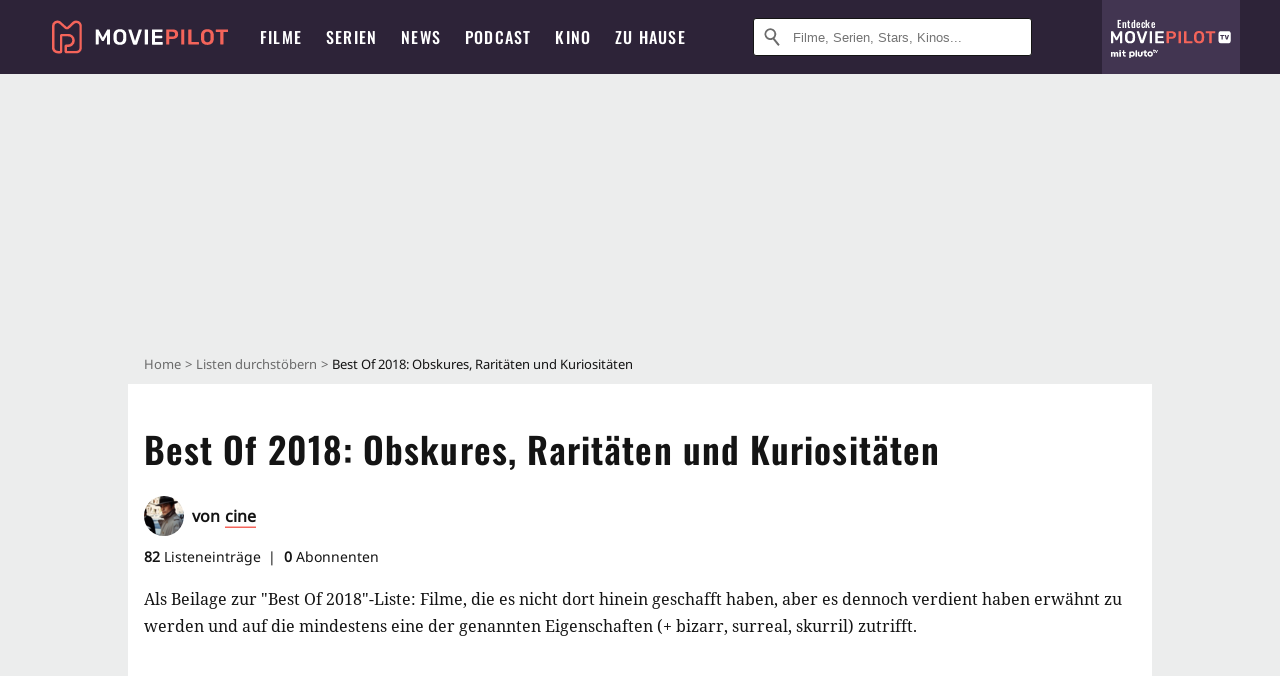

--- FILE ---
content_type: text/html; charset=utf-8
request_url: https://m.moviepilot.de/liste/best-of-2018-obskures-raritaten-und-kuriositaten-cine
body_size: 121007
content:
<!DOCTYPE html><html lang="de" prefix="og: http://ogp.me/ns# fb: http://ogp.me/ns/fb# moviepilotde: http://ogp.me/ns/fb/moviepilotde# article: http://ogp.me/ns/article# video: http://ogp.me/ns/video#"><head><meta charSet="utf-8"/><meta name="viewport" content="width=device-width"/><title>Best Of 2018: Obskures, Raritäten und Kuriositäten | Moviepilot.de</title><meta name="robots" content="noodp,index,follow,max-snippet:-1,max-image-preview:large,max-video-preview:-1"/><meta name="description" content="Als Beilage zur &quot;Best Of 2018&quot;-Liste: Filme, die es nicht dort hinein geschafft haben, aber es dennoch verdient haben erwähnt zu werden und auf die mindestens eine der genannten Eigenschaften (+ bizarr, surreal, skurril) zutrifft."/><meta itemProp="datePublished" content="2020-07-17T02:09:49.000+02:00"/><script type="0137cdc015f73eec5d4e64dd-text/javascript">!(function(){var c={"site_route":"lists_show","site_section":"lists","current_url":"https://www.moviepilot.de/liste/best-of-2018-obskures-raritaten-und-kuriositaten-cine"};(window.dataLayer=window.dataLayer||[]).push(c)}())</script><script type="0137cdc015f73eec5d4e64dd-text/javascript">!(function(){var c={"site_route":"lists_show"};(window.janDataLayer=window.janDataLayer||[]).push(c)}())</script><meta name="next-head-count" content="8"/><link rel="canonical" href="https://www.moviepilot.de/liste/best-of-2018-obskures-raritaten-und-kuriositaten-cine"/><link rel="preload" href="/fonts/Oswald-Medium.woff2" as="font" type="font/woff2" crossorigin="anonymous"/><link rel="preload" href="/fonts/Oswald-Regular.woff2" as="font" type="font/woff2" crossorigin="anonymous"/><link rel="preload" href="/fonts/Oswald-SemiBold.woff2" as="font" type="font/woff2" crossorigin="anonymous"/><link rel="preload" href="/fonts/NotoSerif-Regular-Subset.woff2" as="font" type="font/woff2" crossorigin="anonymous"/><link rel="preload" href="/fonts/NotoSans-Regular-Subset.woff2" as="font" type="font/woff2" crossorigin="anonymous"/><link href="https://fonts.googleapis.com" rel="preconnect" crossorigin="use-credentials"/><link href="https://fonts.gstatic.com" rel="preconnect" crossorigin="use-credentials"/><link href="https://cdn.moviepilot.de" rel="preconnect" crossorigin="use-credentials"/><link href="https://www.googletagmanager.com" rel="preconnect" crossorigin="use-credentials"/><link href="https://www.google-analytics.com" rel="preconnect" crossorigin="use-credentials"/><link href="https://sdk.privacy-center.org" rel="preconnect" crossorigin="use-credentials"/><link rel="dns-prefetch" href="https://cdn.moviepilot.de"/><link rel="alternate" type="application/rss+xml" title="Aktuelle Film- und Serien-News von moviepilot.de" href="/files/feeds/moviepilot-articles-standard.rss"/><link href="/opensearch-movies-moviepilot-de.xml" rel="search" title="Moviepilot Suche" type="application/opensearchdescription+xml"/><meta content="moviepilot.de" property="og:site_name"/><script type="0137cdc015f73eec5d4e64dd-text/javascript">
window.gdprAppliesGlobally=true;(function(){function a(e){if(!window.frames[e]){if(document.body&&document.body.firstChild){var t=document.body;var n=document.createElement("iframe");n.style.display="none";n.name=e;n.title=e;t.insertBefore(n,t.firstChild)}
else{setTimeout(function(){a(e)},5)}}}function e(n,r,o,c,s){function e(e,t,n,a){if(typeof n!=="function"){return}if(!window[r]){window[r]=[]}var i=false;if(s){i=s(e,t,n)}if(!i){window[r].push({command:e,parameter:t,callback:n,version:a})}}e.stub=true;function t(a){if(!window[n]||window[n].stub!==true){return}if(!a.data){return}
var i=typeof a.data==="string";var e;try{e=i?JSON.parse(a.data):a.data}catch(t){return}if(e[o]){var r=e[o];window[n](r.command,r.parameter,function(e,t){var n={};n[c]={returnValue:e,success:t,callId:r.callId};a.source.postMessage(i?JSON.stringify(n):n,"*")},r.version)}}
if(typeof window[n]!=="function"){window[n]=e;if(window.addEventListener){window.addEventListener("message",t,false)}else{window.attachEvent("onmessage",t)}}}e("__tcfapi","__tcfapiBuffer","__tcfapiCall","__tcfapiReturn");a("__tcfapiLocator");(function(e){
var t=document.createElement("script");t.id="spcloader";t.type="text/javascript";t.async=true;t.src="https://sdk.privacy-center.org/"+e+"/loader.js?target="+document.location.hostname;t.charset="utf-8";var n=document.getElementsByTagName("script")[0];n.parentNode.insertBefore(t,n)})("969f779f-570e-47ae-af54-36b8692b345e")})();
</script><link color="#f4645a" href="/safari-pinned-tab.svg?v=NmPkj4lKXE" rel="mask-icon"/><link href="/apple-touch-icon.png?v=NmPkj4lKXE" rel="apple-touch-icon"/><link href="/favicon-16x16.png?v=NmPkj4lKXE" rel="icon" sizes="16x16" type="image/png"/><link href="/favicon-32x32.png?v=NmPkj4lKXE" rel="icon" sizes="32x32" type="image/png"/><link href="/favicon.ico?v=NmPkj4lKXE" rel="shortcut icon"/><link href="/site.webmanifest?v=NmPkj4lKXE" rel="manifest"/><meta content="/mstile-144x144.png?v=NmPkj4lKXE" name="msapplication-TileImage"/><meta content="#2d2338" name="msapplication-TileColor"/><meta content="#2d2338" name="theme-color"/><meta content="Moviepilot" name="apple-mobile-web-app-title"/><meta content="Moviepilot" name="application-name"/><meta property="fb:app_id" content="107783155908908"/><meta property="fb:pages" content="16927090734"/><meta property="fb:pages" content="241977964108"/><meta property="fb:pages" content="133921579487"/><meta property="fb:pages" content="240138996174475"/><meta property="fb:pages" content="213329622185613"/><script type="0137cdc015f73eec5d4e64dd-text/javascript">(function(i,r){i['GoogleAnalyticsObject']=r;i[r]=i[r]||function(){(i[r].q=i[r].q||[]).push(arguments)},i[r].l=1*new Date()})(window,'ga');ga("create","UA-1017584-2","auto");ga("set","anonymizeIp",!0);"displayfeatures cleanUrlTracker impressionTracker maxScrollTracker mediaQueryTracker outboundFormTracker outboundLinkTracker pageVisibilityTracker socialWidgetTracker".split(" ").forEach(function(a){ga("require",a)});ga("require","eventTracker",{attributePrefix:"data-ga-",events:["click","auxclick","contextmenu"]});</script><noscript data-n-css=""></noscript><script defer="" nomodule="" src="/_next/static/chunks/polyfills-c67a75d1b6f99dc8.js" type="0137cdc015f73eec5d4e64dd-text/javascript"></script><script defer="" src="/_next/static/chunks/666.bbf61a73107163bc.js" type="0137cdc015f73eec5d4e64dd-text/javascript"></script><script defer="" src="/_next/static/chunks/2596.380d630ffd7722ff.js" type="0137cdc015f73eec5d4e64dd-text/javascript"></script><script defer="" src="/_next/static/chunks/479.1fc9085816f6047c.js" type="0137cdc015f73eec5d4e64dd-text/javascript"></script><script defer="" src="/_next/static/chunks/9511.50d6e04f0ff36c12.js" type="0137cdc015f73eec5d4e64dd-text/javascript"></script><script defer="" src="/_next/static/chunks/4231.c4c1c53514fe1e67.js" type="0137cdc015f73eec5d4e64dd-text/javascript"></script><script defer="" src="/_next/static/chunks/9654.c4e58447e16a512b.js" type="0137cdc015f73eec5d4e64dd-text/javascript"></script><script defer="" src="/_next/static/chunks/6859.983d04665c854f11.js" type="0137cdc015f73eec5d4e64dd-text/javascript"></script><script defer="" src="/_next/static/chunks/3438.2f35bcf141b97359.js" type="0137cdc015f73eec5d4e64dd-text/javascript"></script><script defer="" src="/_next/static/chunks/1052.e0b44e3f4aa6d010.js" type="0137cdc015f73eec5d4e64dd-text/javascript"></script><script defer="" src="/_next/static/chunks/7104.369fcacf17b82003.js" type="0137cdc015f73eec5d4e64dd-text/javascript"></script><script defer="" src="/_next/static/chunks/8898.4a44f1130af729b0.js" type="0137cdc015f73eec5d4e64dd-text/javascript"></script><script defer="" src="/_next/static/chunks/322.08fe41a7cb0f2f87.js" type="0137cdc015f73eec5d4e64dd-text/javascript"></script><script defer="" src="/_next/static/chunks/6762.7cf12681ffc9aa64.js" type="0137cdc015f73eec5d4e64dd-text/javascript"></script><script defer="" src="/_next/static/chunks/3312.e51c02e557517162.js" type="0137cdc015f73eec5d4e64dd-text/javascript"></script><script defer="" src="/_next/static/chunks/6141.2cf2883c11988376.js" type="0137cdc015f73eec5d4e64dd-text/javascript"></script><script src="/_next/static/chunks/webpack-ab25b9d109fd77e4.js" defer="" type="0137cdc015f73eec5d4e64dd-text/javascript"></script><script src="/_next/static/chunks/framework-09f3afa64952aba4.js" defer="" type="0137cdc015f73eec5d4e64dd-text/javascript"></script><script src="/_next/static/chunks/main-dea38c77f5e80d71.js" defer="" type="0137cdc015f73eec5d4e64dd-text/javascript"></script><script src="/_next/static/chunks/pages/_app-0efcb6fe6ad9e837.js" defer="" type="0137cdc015f73eec5d4e64dd-text/javascript"></script><script src="/_next/static/chunks/6607-60bdb56dba4f9491.js" defer="" type="0137cdc015f73eec5d4e64dd-text/javascript"></script><script src="/_next/static/chunks/8732-b4a0071b2709e514.js" defer="" type="0137cdc015f73eec5d4e64dd-text/javascript"></script><script src="/_next/static/chunks/5935-d99a09e67920e168.js" defer="" type="0137cdc015f73eec5d4e64dd-text/javascript"></script><script src="/_next/static/chunks/698-04ac2fd0b9e1a889.js" defer="" type="0137cdc015f73eec5d4e64dd-text/javascript"></script><script src="/_next/static/chunks/6499-4dee4238040d61cf.js" defer="" type="0137cdc015f73eec5d4e64dd-text/javascript"></script><script src="/_next/static/chunks/2626-1bf12e88fe9846ed.js" defer="" type="0137cdc015f73eec5d4e64dd-text/javascript"></script><script src="/_next/static/chunks/5152-91143b00bc6433a9.js" defer="" type="0137cdc015f73eec5d4e64dd-text/javascript"></script><script src="/_next/static/chunks/662-ca2ea3e750ebab36.js" defer="" type="0137cdc015f73eec5d4e64dd-text/javascript"></script><script src="/_next/static/chunks/3105-69e2173e719acdac.js" defer="" type="0137cdc015f73eec5d4e64dd-text/javascript"></script><script src="/_next/static/chunks/4552-140f9af99d12c1c7.js" defer="" type="0137cdc015f73eec5d4e64dd-text/javascript"></script><script src="/_next/static/chunks/1311-17c054f32dff0a94.js" defer="" type="0137cdc015f73eec5d4e64dd-text/javascript"></script><script src="/_next/static/chunks/6263-b119713eccf20cc6.js" defer="" type="0137cdc015f73eec5d4e64dd-text/javascript"></script><script src="/_next/static/chunks/35-d4f43ea8da47077e.js" defer="" type="0137cdc015f73eec5d4e64dd-text/javascript"></script><script src="/_next/static/chunks/5653-e66d084497d8e69d.js" defer="" type="0137cdc015f73eec5d4e64dd-text/javascript"></script><script src="/_next/static/chunks/pages/lists/show-080ab0d96c7bb9b7.js" defer="" type="0137cdc015f73eec5d4e64dd-text/javascript"></script><script src="/_next/static/b22b72eaea63840ccb757187969fe4370492f561/_buildManifest.js" defer="" type="0137cdc015f73eec5d4e64dd-text/javascript"></script><script src="/_next/static/b22b72eaea63840ccb757187969fe4370492f561/_ssgManifest.js" defer="" type="0137cdc015f73eec5d4e64dd-text/javascript"></script><style data-styled="" data-styled-version="5.3.10">@font-face{font-family:"Noto Sans Subset";src:url("/fonts/NotoSans-Regular-Subset.woff2") format("woff2"), url("/fonts/NotoSans-Regular.woff") format("woff"), url("/fonts/NotoSans-Regular.ttf") format("truetype");font-display:block;}/*!sc*/
@font-face{font-family:"Noto Serif Subset";src:url("/fonts/NotoSerif-Regular-Subset.woff2") format("woff2"), url("/fonts/NotoSerif-Regular.woff") format("woff"), url("/fonts/NotoSerif-Regular.ttf") format('truetype');font-display:block;}/*!sc*/
@font-face{font-family:"Noto Serif Subset";font-style:italic;src:url("/fonts/NotoSerif-Italic-Subset.woff2") format("woff2"), url("/fonts/NotoSerif-Italic.woff") format("woff"), url("/fonts/NotoSerif-Italic.ttf") format("truetype");font-display:block;}/*!sc*/
@font-face{font-family:"Oswald";font-weight:normal;src:local("Oswald Regular"),local("Oswald-Regular"), url("/fonts/Oswald-Regular.woff2") format("woff2"), url("/fonts/Oswald-Regular.woff") format("woff"), url("/fonts/Oswald-Regular.ttf") format("truetype");font-display:block;}/*!sc*/
@font-face{font-family:"Oswald";font-weight:500;src:local("Oswald Medium"),local("Oswald-Medium"), url("/fonts/Oswald-Medium.woff2") format("woff2"), url("/fonts/Oswald-Medium.woff") format("woff"), url("/fonts/Oswald-Medium.ttf") format("truetype");font-display:block;}/*!sc*/
@font-face{font-family:"Oswald";font-weight:600;src:local("Oswald SemiBold"),local("Oswald-SemiBold"), url("/fonts/Oswald-SemiBold.woff2") format("woff2"), url("/fonts/Oswald-SemiBold.woff") format("woff"), url("/fonts/Oswald-SemiBold.ttf") format("truetype");font-display:block;}/*!sc*/
@font-face{font-family:"MontserratBold";src:url("/fonts/Montserrat-Bold.woff2") format("woff2"), url("/fonts/Montserrat-Bold.woff") format("woff"), url("/fonts/Montserrat-Bold.ttf") format("truetype");font-display:block;}/*!sc*/
@font-face{font-family:"Noto Sans";src:local("NotoSans Regular"),local("NotoSans-Regular"), url("/fonts/NotoSans-Regular.woff2") format("woff2"), url("/fonts/NotoSans-Regular.woff") format("woff"), url("/fonts/NotoSans-Regular.ttf") format("truetype");font-display:block;}/*!sc*/
@font-face{font-family:"Noto Serif";src:local("NotoSerif Regular"),local("NotoSerif-Regular"), url("/fonts/NotoSerif-Regular.woff2") format("woff2"), url("/fonts/NotoSerif-Regular.woff") format("woff"), url("/fonts/NotoSerif-Regular.ttf") format('truetype');font-display:block;}/*!sc*/
@font-face{font-family:"Noto Serif";font-style:italic;src:local("NotoSerif Italic"),local("NotoSerif-Italic"), url("/fonts/NotoSerif-Italic.woff2") format("woff2"), url("/fonts/NotoSerif-Italic.woff") format("woff"), url("/fonts/NotoSerif-Italic.ttf") format("truetype");font-display:block;}/*!sc*/
html{box-sizing:border-box;background:#2d2338;line-height:1.15;-webkit-text-size-adjust:100%;}/*!sc*/
*,*::before,*::after{box-sizing:inherit;}/*!sc*/
button,[type='button'],[type='reset'],[type='submit']{-webkit-appearance:button;}/*!sc*/
body{font-family:"Noto Serif","Noto Serif Subset",serif;-webkit-letter-spacing:normal;-moz-letter-spacing:normal;-ms-letter-spacing:normal;letter-spacing:normal;margin:0;padding:50px 0 0;background:#eceded;font-size:16px;-moz-osx-font-smoothing:grayscale;-webkit-font-smoothing:antialiased;line-height:1.7;text-rendering:optimizeLegibility;}/*!sc*/
@media (min-width:1024px){body{padding:74px 0 0;}}/*!sc*/
body,a{color:#141414;}/*!sc*/
#nprogress{pointer-events:none;}/*!sc*/
#nprogress .bar{position:fixed;z-index:9999;top:0;left:0;width:100%;height:2px;background:#f4645a;}/*!sc*/
#nprogress .peg{display:block;position:absolute;right:0px;width:100px;height:100%;-webkit-transform:rotate(3deg) translate(0px,-4px);-ms-transform:rotate(3deg) translate(0px,-4px);transform:rotate(3deg) translate(0px,-4px);opacity:1;box-shadow:0 0 10px #f4645a,0 0 5px #f4645a;}/*!sc*/
#__next{overflow-x:hidden;overflow-x:clip;}/*!sc*/
data-styled.g1[id="sc-global-yqkQv1"]{content:"sc-global-yqkQv1,"}/*!sc*/
.cHQTIw{position:absolute;z-index:16;left:50px;width:calc(100vw - 100px);padding:6px 0px;background-color:#2d2338;}/*!sc*/
@media (min-width:1024px){.cHQTIw{left:0;opacity:1;z-index:15;position:relative;padding:18px 0;width:100%;}}/*!sc*/
data-styled.g3[id="sc-8cfa6b1f-0"]{content:"cHQTIw,"}/*!sc*/
.bEvIHW{display:-webkit-box;display:-webkit-flex;display:-ms-flexbox;display:flex;position:absolute;-webkit-align-items:center;-webkit-box-align:center;-ms-flex-align:center;align-items:center;-webkit-box-pack:center;-webkit-justify-content:center;-ms-flex-pack:center;justify-content:center;width:38px;height:38px;}/*!sc*/
@media (max-width:1023px){.bEvIHW{top:0;width:48px;height:50px;}}/*!sc*/
data-styled.g4[id="sc-8cfa6b1f-1"]{content:"bEvIHW,"}/*!sc*/
.eNmFog{position:absolute;z-index:10;width:100%;height:100%;padding:0;border:0;opacity:0;cursor:pointer;}/*!sc*/
data-styled.g5[id="sc-8cfa6b1f-2"]{content:"eNmFog,"}/*!sc*/
.eFFQZV{width:100%;height:38px;padding-right:35px;padding-left:39px;border:1px solid;border-radius:3px;color:#141414;font-size:16px;line-height:18px;}/*!sc*/
@media (min-width:1024px){.eFFQZV{font-size:13px;}}/*!sc*/
.eFFQZV::-ms-clear{display:none;}/*!sc*/
.eFFQZV:focus{outline:none;}/*!sc*/
.eFFQZV:focus{outline:none;}/*!sc*/
.eFFQZV:focus{outline:none;}/*!sc*/
.eFFQZV:focus{outline:none;}/*!sc*/
@media (max-width:1023px){.eFFQZV{padding-left:48px;padding-right:48px;}.eFFQZV::-webkit-input-placeholder{font-size:12px;}.eFFQZV::-moz-placeholder{font-size:12px;}.eFFQZV:-ms-input-placeholder{font-size:12px;}.eFFQZV::placeholder{font-size:12px;}}/*!sc*/
data-styled.g6[id="sc-8cfa6b1f-3"]{content:"eFFQZV,"}/*!sc*/
.fbuElY{width:auto;margin:0;padding:0;overflow:visible;border:0;background:transparent;color:inherit;font:inherit;-webkit-font-smoothing:inherit;-moz-osx-font-smoothing:inherit;-webkit-appearance:none;-moz-appearance:none;appearance:none;line-height:normal;display:-webkit-box;display:-webkit-flex;display:-ms-flexbox;display:flex;visibility:hidden;position:absolute;right:0;-webkit-align-items:center;-webkit-box-align:center;-ms-flex-align:center;align-items:center;-webkit-box-pack:center;-webkit-justify-content:center;-ms-flex-pack:center;justify-content:center;width:38px;height:38px;opacity:0;cursor:pointer;}/*!sc*/
.fbuElY::-moz-focus-inner{padding:0;border:0;}/*!sc*/
@media (max-width:1023px){.fbuElY{top:0;width:48px;height:50px;}}/*!sc*/
data-styled.g7[id="sc-8cfa6b1f-4"]{content:"fbuElY,"}/*!sc*/
@media (min-width:1024px){.dHlUHl{width:20px;height:20px;}}/*!sc*/
data-styled.g9[id="sc-8cfa6b1f-6"]{content:"dHlUHl,"}/*!sc*/
@media (min-width:1024px){.eJtMwM{width:20px;height:20px;}}/*!sc*/
data-styled.g10[id="sc-8cfa6b1f-7"]{content:"eJtMwM,"}/*!sc*/
.dUuLMc{position:absolute;}/*!sc*/
data-styled.g11[id="sc-8feeca8c-0"]{content:"dUuLMc,"}/*!sc*/
.kgpTPX{text-align:center;position:relative;}/*!sc*/
data-styled.g14[id="sc-8feeca8c-3"]{content:"kgpTPX,"}/*!sc*/
.SCeqE{position:relative;width:100%;min-height:250px;padding:10px 0;text-align:center;}/*!sc*/
@media (max-width:767px){.SCeqE{min-height:100px;}}/*!sc*/
data-styled.g15[id="sc-8feeca8c-4"]{content:"SCeqE,"}/*!sc*/
.jCMerz{position:absolute;z-index:6;left:calc(50% + 524px);width:100%;}/*!sc*/
data-styled.g17[id="sc-8feeca8c-6"]{content:"jCMerz,"}/*!sc*/
.bXfhdS{display:-webkit-box;display:-webkit-flex;display:-ms-flexbox;display:flex;-webkit-align-items:center;-webkit-box-align:center;-ms-flex-align:center;align-items:center;-webkit-box-pack:center;-webkit-justify-content:center;-ms-flex-pack:center;justify-content:center;height:100%;background-color:#423551;-webkit-text-decoration:none;text-decoration:none;}/*!sc*/
.fQGmFB{display:-webkit-box;display:-webkit-flex;display:-ms-flexbox;display:flex;-webkit-align-items:center;-webkit-box-align:center;-ms-flex-align:center;align-items:center;-webkit-box-pack:center;-webkit-justify-content:center;-ms-flex-pack:center;justify-content:center;height:100%;background-color:#423551;-webkit-text-decoration:none;text-decoration:none;}/*!sc*/
@media (max-width:1023px){.fQGmFB{display:none;}}/*!sc*/
data-styled.g21[id="sc-705b359f-0"]{content:"bXfhdS,fQGmFB,"}/*!sc*/
.bMnFdx{display:-webkit-box;display:-webkit-flex;display:-ms-flexbox;display:flex;-webkit-align-items:center;-webkit-box-align:center;-ms-flex-align:center;align-items:center;-webkit-box-pack:center;-webkit-justify-content:center;-ms-flex-pack:center;justify-content:center;height:42px;-webkit-text-decoration:none;text-decoration:none;gap:5px;}/*!sc*/
data-styled.g22[id="sc-705b359f-1"]{content:"bMnFdx,"}/*!sc*/
.bgDUZN{display:-webkit-box;display:-webkit-flex;display:-ms-flexbox;display:flex;-webkit-flex-direction:column;-ms-flex-direction:column;flex-direction:column;-webkit-box-pack:justify;-webkit-justify-content:space-between;-ms-flex-pack:justify;justify-content:space-between;height:100%;gap:3px;}/*!sc*/
data-styled.g23[id="sc-705b359f-2"]{content:"bgDUZN,"}/*!sc*/
.daWuRC{font-family:Oswald,sans-serif;font-stretch:normal;font-weight:500;-webkit-letter-spacing:0.05em;-moz-letter-spacing:0.05em;-ms-letter-spacing:0.05em;letter-spacing:0.05em;padding-left:15px;color:white;font-size:10px;font-style:normal;line-height:normal;}/*!sc*/
data-styled.g24[id="sc-705b359f-3"]{content:"daWuRC,"}/*!sc*/
.bXdySr{-webkit-transition:stroke-dashoffset .4s;transition:stroke-dashoffset .4s;stroke-width:5.5;stroke-linecap:round;stroke:#fff;fill:none;}/*!sc*/
data-styled.g25[id="sc-f6c76fde-0"]{content:"bXdySr,"}/*!sc*/
.iGIQtA{stroke-dasharray:40 160;}/*!sc*/
data-styled.g26[id="sc-f6c76fde-1"]{content:"iGIQtA,"}/*!sc*/
.eqIQVP{-webkit-transform-origin:50%;-ms-transform-origin:50%;transform-origin:50%;-webkit-transition:-webkit-transform .4s;-webkit-transition:transform .4s;transition:transform .4s;stroke-dasharray:40 142;}/*!sc*/
data-styled.g27[id="sc-f6c76fde-2"]{content:"eqIQVP,"}/*!sc*/
.cRQRUm{-webkit-transform-origin:50%;-ms-transform-origin:50%;transform-origin:50%;stroke-dasharray:40 85;}/*!sc*/
data-styled.g28[id="sc-f6c76fde-3"]{content:"cRQRUm,"}/*!sc*/
.fLJae{-webkit-transition:-webkit-transform .4s;-webkit-transition:transform .4s;transition:transform .4s;cursor:pointer;-webkit-user-select:none;-moz-user-select:none;-ms-user-select:none;user-select:none;-webkit-tap-highlight-color:transparent;}/*!sc*/
data-styled.g29[id="sc-f6c76fde-4"]{content:"fLJae,"}/*!sc*/
.rhFKM{width:50px;height:50px;}/*!sc*/
data-styled.g30[id="sc-d4d9e395-0"]{content:"rhFKM,"}/*!sc*/
.cmhlFc{position:fixed;top:50px;left:-100vw;width:100%;-webkit-transition:opacity .15s ease-in-out;transition:opacity .15s ease-in-out;opacity:0;}/*!sc*/
data-styled.g31[id="sc-d4d9e395-1"]{content:"cmhlFc,"}/*!sc*/
.idKuMM{margin:0;padding:0;list-style-type:none;display:-webkit-box;display:-webkit-flex;display:-ms-flexbox;display:flex;-webkit-flex-direction:column;-ms-flex-direction:column;flex-direction:column;max-height:calc(100vh - 120px);padding:13.5px 36px 80px;overflow:auto;background:#fff;-webkit-overflow-scrolling:touch;}/*!sc*/
@media (min-width:768px){.idKuMM{-webkit-flex-direction:row;-ms-flex-direction:row;flex-direction:row;-webkit-flex-wrap:wrap;-ms-flex-wrap:wrap;flex-wrap:wrap;box-shadow:0 0 3px 0 rgba(20,20,20,.3);}}/*!sc*/
data-styled.g32[id="sc-d4d9e395-2"]{content:"idKuMM,"}/*!sc*/
.WcVJP{position:fixed;top:43px;border-width:0 7px 7px 7px;border-style:solid;border-color:transparent transparent #fff transparent;right:18px;-webkit-transition:opacity .15s;transition:opacity .15s;will-change:opacity;opacity:0;}/*!sc*/
data-styled.g33[id="sc-d4d9e395-3"]{content:"WcVJP,"}/*!sc*/
.dBAOhG{font-family:Oswald,sans-serif;font-stretch:normal;font-weight:500;-webkit-letter-spacing:0.075em;-moz-letter-spacing:0.075em;-ms-letter-spacing:0.075em;letter-spacing:0.075em;display:inline-block;padding:10.5px 0;color:#f4645a;font-size:16px;line-height:22px;-webkit-text-decoration:none;text-decoration:none;text-transform:uppercase;}/*!sc*/
data-styled.g34[id="sc-d4d9e395-4"]{content:"dBAOhG,"}/*!sc*/
.bGXsw{margin:0;padding:0;list-style-type:none;display:-webkit-box;display:-webkit-flex;display:-ms-flexbox;display:flex;-webkit-flex-wrap:wrap;-ms-flex-wrap:wrap;flex-wrap:wrap;}/*!sc*/
data-styled.g35[id="sc-d4d9e395-5"]{content:"bGXsw,"}/*!sc*/
.ixubqG{-webkit-flex:0 0 50%;-ms-flex:0 0 50%;flex:0 0 50%;width:50%;display:block;}/*!sc*/
data-styled.g36[id="sc-d4d9e395-6"]{content:"ixubqG,"}/*!sc*/
.cZVdXQ{font-family:"Noto Sans","Noto Sans Subset",sans-serif;font-weight:400;-webkit-letter-spacing:normal;-moz-letter-spacing:normal;-ms-letter-spacing:normal;letter-spacing:normal;display:inline-block;padding:7.5px 0;color:#141414;font-size:15px;line-height:21px;-webkit-text-decoration:none;text-decoration:none;}/*!sc*/
data-styled.g37[id="sc-d4d9e395-7"]{content:"cZVdXQ,"}/*!sc*/
.iwnVIM{width:100%;padding-bottom:6px;display:block;}/*!sc*/
@media (min-width:768px){.iwnVIM{width:50%;}}/*!sc*/
data-styled.g38[id="sc-d4d9e395-8"]{content:"iwnVIM,"}/*!sc*/
.cjMGIV{position:fixed;bottom:0;left:-100vw;width:100vw;height:70px;-webkit-transition:opacity .15s ease-in-out;transition:opacity .15s ease-in-out;opacity:0;box-shadow:0 0 10px 1px rgba(20,20,20,.5);}/*!sc*/
data-styled.g39[id="sc-d4d9e395-9"]{content:"cjMGIV,"}/*!sc*/
.dMlNpS{position:absolute;width:0;height:0;opacity:0;}/*!sc*/
.dMlNpS:checked + label .sc-f6c76fde-1{stroke-dashoffset:-64;}/*!sc*/
.dMlNpS:checked + label .sc-f6c76fde-2{-webkit-transform:rotate(90deg);-ms-transform:rotate(90deg);transform:rotate(90deg);}/*!sc*/
.dMlNpS:checked + label .sc-f6c76fde-3{stroke-dashoffset:-64;}/*!sc*/
.dMlNpS:checked + label .sc-f6c76fde-4{-webkit-transform:rotate(45deg);-ms-transform:rotate(45deg);transform:rotate(45deg);}/*!sc*/
.dMlNpS:checked ~ .sc-d4d9e395-1{left:0;opacity:1;}/*!sc*/
.dMlNpS:checked ~ .sc-d4d9e395-1 .sc-d4d9e395-3{opacity:1;}/*!sc*/
.dMlNpS:checked ~ .sc-d4d9e395-1 .sc-d4d9e395-9{left:0;opacity:1;}/*!sc*/
data-styled.g41[id="sc-d4d9e395-11"]{content:"dMlNpS,"}/*!sc*/
.fcMmpJ{display:-webkit-box;display:-webkit-flex;display:-ms-flexbox;display:flex;-webkit-box-pack:center;-webkit-justify-content:center;-ms-flex-pack:center;justify-content:center;}/*!sc*/
data-styled.g42[id="sc-9442cb32-0"]{content:"fcMmpJ,"}/*!sc*/
.hWEClT{width:auto;margin:0;padding:0;overflow:visible;border:0;background:transparent;color:inherit;font:inherit;-webkit-font-smoothing:inherit;-moz-osx-font-smoothing:inherit;-webkit-appearance:none;-moz-appearance:none;appearance:none;line-height:normal;font-family:Oswald,sans-serif;font-stretch:normal;font-weight:600;-webkit-letter-spacing:0.06em;-moz-letter-spacing:0.06em;-ms-letter-spacing:0.06em;letter-spacing:0.06em;display:inline-block;padding:10px 15px;-webkit-transition-property:border-color,background-color,color;transition-property:border-color,background-color,color;-webkit-transition-duration:.1s;transition-duration:.1s;outline:0;color:#141414;font-size:15px;line-height:1.67;text-align:center;-webkit-text-decoration:none;text-decoration:none;text-transform:uppercase;cursor:pointer;position:relative;}/*!sc*/
.hWEClT::-moz-focus-inner{padding:0;border:0;}/*!sc*/
.hWEClT:hover{color:#f4645a;}/*!sc*/
@media (max-width:1023px){.hWEClT:hover{color:inherit;}}/*!sc*/
.iibhEG{width:auto;margin:0;padding:0;overflow:visible;border:0;background:transparent;color:inherit;font:inherit;-webkit-font-smoothing:inherit;-moz-osx-font-smoothing:inherit;-webkit-appearance:none;-moz-appearance:none;appearance:none;line-height:normal;font-family:Oswald,sans-serif;font-stretch:normal;font-weight:600;-webkit-letter-spacing:0.06em;-moz-letter-spacing:0.06em;-ms-letter-spacing:0.06em;letter-spacing:0.06em;display:inline-block;padding:10px 15px;-webkit-transition-property:border-color,background-color,color;transition-property:border-color,background-color,color;-webkit-transition-duration:.1s;transition-duration:.1s;outline:0;color:#141414;font-size:15px;line-height:1.67;text-align:center;-webkit-text-decoration:none;text-decoration:none;text-transform:uppercase;cursor:pointer;position:relative;padding:7px 11px;border:3px solid #c2c2c2;border-color:#141414;color:#141414;width:264px;}/*!sc*/
.iibhEG::-moz-focus-inner{padding:0;border:0;}/*!sc*/
.iibhEG:hover{color:#f4645a;}/*!sc*/
@media (max-width:1023px){.iibhEG:hover{color:inherit;}}/*!sc*/
.iibhEG:hover{border-color:#f4645a;}/*!sc*/
.iibhEG:hover{border-color:#f4645a;color:#f4645a;background:#fff;}/*!sc*/
data-styled.g45[id="sc-9442cb32-3"]{content:"hWEClT,iibhEG,"}/*!sc*/
.hOWkqM{display:none;position:relative;-webkit-box-flex:1;-webkit-flex-grow:1;-ms-flex-positive:1;flex-grow:1;line-height:0;}/*!sc*/
@media (max-width:1023px){.hOWkqM{position:absolute;left:0;}}/*!sc*/
@media (min-width:1024px){.hOWkqM{display:block;padding:0 20px;}}/*!sc*/
data-styled.g48[id="sc-7b426965-0"]{content:"hOWkqM,"}/*!sc*/
.dyIrkc{z-index:15;background-color:#2d2338;}/*!sc*/
data-styled.g49[id="sc-7b426965-1"]{content:"dyIrkc,"}/*!sc*/
.ksztDv{position:relative;z-index:10;top:0;right:0;width:50px;height:50px;-webkit-transition:opacity 0.2s ease-in-out;transition:opacity 0.2s ease-in-out;border:0;opacity:1;background-color:transparent;cursor:pointer;}/*!sc*/
@media (min-width:1024px){.ksztDv{display:none;}}/*!sc*/
.ksztDv:focus{outline:0;}/*!sc*/
.ksztDv svg{position:absolute;top:50%;left:50%;-webkit-transform:translate(-50%,-50%);-ms-transform:translate(-50%,-50%);transform:translate(-50%,-50%);}/*!sc*/
data-styled.g50[id="sc-7b426965-2"]{content:"ksztDv,"}/*!sc*/
.dYYnSi{display:none;}/*!sc*/
data-styled.g52[id="sc-7b426965-4"]{content:"dYYnSi,"}/*!sc*/
.iYvIhN{position:absolute;width:0;height:0;opacity:0;}/*!sc*/
.iYvIhN:checked + label{position:absolute;left:0;width:100vw;}/*!sc*/
.iYvIhN:checked + label .sc-7b426965-3{display:none;}/*!sc*/
.iYvIhN:checked + label .sc-7b426965-4{display:block;}/*!sc*/
.iYvIhN:checked ~ .sc-7b426965-0{display:inline-block;}/*!sc*/
data-styled.g53[id="sc-7b426965-5"]{content:"iYvIhN,"}/*!sc*/
.heTkph{margin:0;padding:0;list-style-type:none;display:-webkit-inline-box;display:-webkit-inline-flex;display:-ms-inline-flexbox;display:inline-flex;height:100%;}/*!sc*/
data-styled.g54[id="sc-2ae86d06-0"]{content:"heTkph,"}/*!sc*/
.cEGtxK{margin:0;padding:0;list-style-type:none;display:none;position:absolute;min-width:230px;padding:36px 0;background:#fff;box-shadow:0 0 3px 0 rgba(20,20,20,.3);}/*!sc*/
data-styled.g55[id="sc-2ae86d06-1"]{content:"cEGtxK,"}/*!sc*/
.cblKSy{display:none;position:absolute;bottom:0;left:50%;-webkit-transform:translateX(-50%);-ms-transform:translateX(-50%);transform:translateX(-50%);border-width:0 7px 7px 7px;border-style:solid;border-color:transparent transparent #fff transparent;}/*!sc*/
data-styled.g56[id="sc-2ae86d06-2"]{content:"cblKSy,"}/*!sc*/
.iwjGZH{font-family:Oswald,sans-serif;font-stretch:normal;font-weight:500;-webkit-letter-spacing:0.075em;-moz-letter-spacing:0.075em;-ms-letter-spacing:0.075em;letter-spacing:0.075em;-webkit-transition:color .1s ease-in;transition:color .1s ease-in;display:-webkit-box;display:-webkit-flex;display:-ms-flexbox;display:flex;-webkit-align-items:center;-webkit-box-align:center;-ms-flex-align:center;align-items:center;height:100%;padding:0 12px;color:#fff;font-size:16px;-webkit-text-decoration:none;text-decoration:none;text-transform:uppercase;white-space:nowrap;}/*!sc*/
.iwjGZH:hover{-webkit-text-decoration:none;text-decoration:none;}/*!sc*/
data-styled.g57[id="sc-2ae86d06-3"]{content:"iwjGZH,"}/*!sc*/
.iSjLGS{display:block;position:relative;height:100%;}/*!sc*/
.iSjLGS:hover .sc-2ae86d06-1,.iSjLGS:hover .sc-2ae86d06-2{display:block;}/*!sc*/
.iSjLGS:hover .sc-2ae86d06-3{color:#f4645a;}/*!sc*/
.dsJeCh{display:block;position:relative;height:100%;}/*!sc*/
.dsJeCh:hover .sc-2ae86d06-1,.dsJeCh:hover .sc-2ae86d06-2{display:block;}/*!sc*/
.dsJeCh:hover .sc-2ae86d06-3{color:#f4645a;}/*!sc*/
@media (min-width:1024px){@media (max-width:1200px){.dsJeCh{display:none;}}}/*!sc*/
data-styled.g58[id="sc-2ae86d06-4"]{content:"iSjLGS,dsJeCh,"}/*!sc*/
.eyKnR{display:block;}/*!sc*/
data-styled.g59[id="sc-2ae86d06-5"]{content:"eyKnR,"}/*!sc*/
.tztSc{font-family:"Noto Sans","Noto Sans Subset",sans-serif;font-weight:400;-webkit-letter-spacing:normal;-moz-letter-spacing:normal;-ms-letter-spacing:normal;letter-spacing:normal;-webkit-transition:color .1s ease-in;transition:color .1s ease-in;display:block;padding:9px 36px;color:#141414;font-size:15px;line-height:1.6;-webkit-text-decoration:none;text-decoration:none;white-space:nowrap;}/*!sc*/
.tztSc:hover{color:#f4645a;-webkit-text-decoration:none;text-decoration:none;}/*!sc*/
data-styled.g60[id="sc-2ae86d06-6"]{content:"tztSc,"}/*!sc*/
.zVSlf{position:fixed;z-index:9003;top:0;left:0;width:100%;height:50px;background:#2d2338;}/*!sc*/
@media (min-width:1024px){.zVSlf{height:74px;}}/*!sc*/
data-styled.g61[id="sc-943614-0"]{content:"zVSlf,"}/*!sc*/
.kNsJod{z-index:10;}/*!sc*/
@media (min-width:1024px){.kNsJod{display:none;}}/*!sc*/
data-styled.g62[id="sc-943614-1"]{content:"kNsJod,"}/*!sc*/
@media (max-width:1023px){.hKRDHW.hKRDHW{display:none;}}/*!sc*/
data-styled.g63[id="sc-943614-2"]{content:"hKRDHW,"}/*!sc*/
.coNOyW{display:-webkit-box;display:-webkit-flex;display:-ms-flexbox;display:flex;}/*!sc*/
@media (max-width:1023px){.coNOyW{padding-left:15px;}}/*!sc*/
@media (min-width:1024px){.coNOyW{max-width:1200px;width:100%;margin:0 auto;padding:0 0 0 12px;-webkit-align-items:center;-webkit-box-align:center;-ms-flex-align:center;align-items:center;height:100%;-webkit-box-pack:justify;-webkit-justify-content:space-between;-ms-flex-pack:justify;justify-content:space-between;}}/*!sc*/
data-styled.g64[id="sc-943614-3"]{content:"coNOyW,"}/*!sc*/
.bQzuKv{display:inline-block;width:134px;height:26px;}/*!sc*/
@media (min-width:1024px){.bQzuKv{width:176px;height:34px;}}/*!sc*/
data-styled.g65[id="sc-943614-4"]{content:"bQzuKv,"}/*!sc*/
.dUoLiD{z-index:10;line-height:0;}/*!sc*/
@media (max-width:1023px){.dUoLiD{-webkit-align-self:center;-ms-flex-item-align:center;align-self:center;}}/*!sc*/
@media (min-width:1024px){.dUoLiD{position:absolute;top:50%;left:50%;-webkit-transform:translate(-50%,-50%);-ms-transform:translate(-50%,-50%);transform:translate(-50%,-50%);position:static;-webkit-transform:none;-ms-transform:none;transform:none;margin-right:20px;}}/*!sc*/
data-styled.g66[id="sc-943614-5"]{content:"dUoLiD,"}/*!sc*/
.erUoiN{-webkit-flex:1 1 0px;-ms-flex:1 1 0px;flex:1 1 0px;}/*!sc*/
data-styled.g67[id="sc-943614-6"]{content:"erUoiN,"}/*!sc*/
.gLMMrh{width:50px;height:50px;}/*!sc*/
data-styled.g68[id="sc-943614-7"]{content:"gLMMrh,"}/*!sc*/
.iSryLK{width:inherit;min-width:1px;height:inherit;min-height:1px;}/*!sc*/
data-styled.g92[id="sc-71fcb2c0-0"]{content:"iSryLK,"}/*!sc*/
.eprnFY{position:relative;height:0;overflow:hidden;background-color:#eceded;padding-bottom:143.287%;}/*!sc*/
data-styled.g94[id="sc-aff9e536-0"]{content:"eprnFY,"}/*!sc*/
.dgpwOn{position:absolute;top:0;left:0;width:100%;height:100%;object-fit:cover;}/*!sc*/
data-styled.g95[id="sc-aff9e536-1"]{content:"dgpwOn,"}/*!sc*/
.hmntyG{display:-webkit-box;display:-webkit-flex;display:-ms-flexbox;display:flex;-webkit-align-items:center;-webkit-box-align:center;-ms-flex-align:center;align-items:center;outline:0;cursor:pointer;-webkit-user-select:none;-moz-user-select:none;-ms-user-select:none;user-select:none;}/*!sc*/
.hmntyG > svg{-webkit-flex:0 0 31px;-ms-flex:0 0 31px;flex:0 0 31px;}/*!sc*/
data-styled.g127[id="sc-cceca6a4-1"]{content:"hmntyG,"}/*!sc*/
.ggyzkO{padding-left:12px;font-size:16px;white-space:nowrap;}/*!sc*/
data-styled.g128[id="sc-cceca6a4-2"]{content:"ggyzkO,"}/*!sc*/
.hDSsel{font-family:Oswald,sans-serif;font-stretch:normal;font-weight:600;-webkit-letter-spacing:0.03em;-moz-letter-spacing:0.03em;-ms-letter-spacing:0.03em;letter-spacing:0.03em;margin:0.67em 0;overflow:hidden;font-size:23px;line-height:1.435;}/*!sc*/
@media (min-width:1024px){.hDSsel{font-size:36px;line-height:1.3;}}/*!sc*/
data-styled.g132[id="sc-7c7ec5fb-0"]{content:"hDSsel,"}/*!sc*/
.jNIFiK{position:relative;min-height:142px;}/*!sc*/
@media (min-width:1024px){.jNIFiK{min-height:270px;}}/*!sc*/
data-styled.g139[id="sc-6008c47a-0"]{content:"jNIFiK,"}/*!sc*/
.EXZAP{display:block;position:relative;max-width:1024px;margin:0 auto;overflow:hidden;background:#fff;}/*!sc*/
data-styled.g140[id="sc-d4689cf4-0"]{content:"EXZAP,"}/*!sc*/
.jcXSUj{display:block;position:relative;z-index:0;overflow:hidden;margin-right:-16px;margin-left:-16px;}/*!sc*/
data-styled.g141[id="sc-91d07d59-0"]{content:"jcXSUj,"}/*!sc*/
.fMBmqX{z-index:0;margin-bottom:-20px;overflow:hidden;}/*!sc*/
.fMBmqX:after{content:'';display:block;position:absolute;top:0;right:0;width:100px;height:100%;-webkit-transition:opacity .4s;transition:opacity .4s;opacity:0;background:linear-gradient(to right,rgba(255,255,255,0),#fff);pointer-events:none;}/*!sc*/
data-styled.g142[id="sc-91d07d59-1"]{content:"fMBmqX,"}/*!sc*/
.bsKzYO{display:-webkit-box;display:-webkit-flex;display:-ms-flexbox;display:flex;position:relative;z-index:0;max-width:100%;padding-bottom:20px;overflow-x:auto;overflow-y:hidden;-webkit-overflow-scrolling:touch;will-change:scroll-position;}/*!sc*/
.bsKzYO:before,.bsKzYO:after{content:'';display:block;-webkit-flex:0 0 16px;-ms-flex:0 0 16px;flex:0 0 16px;height:100%;min-height:1px;}/*!sc*/
data-styled.g143[id="sc-91d07d59-2"]{content:"bsKzYO,"}/*!sc*/
.fPKbZG{margin-right:auto;margin-left:auto;padding-right:1rem;padding-left:1rem;}/*!sc*/
data-styled.g164[id="sc-bgqQcB"]{content:"fPKbZG,"}/*!sc*/
.kxAeeW{box-sizing:border-box;display:-webkit-box;display:-webkit-flex;display:-ms-flexbox;display:flex;-webkit-flex:0 1 auto;-ms-flex:0 1 auto;flex:0 1 auto;-webkit-flex-direction:row;-ms-flex-direction:row;flex-direction:row;-webkit-flex-wrap:wrap;-ms-flex-wrap:wrap;flex-wrap:wrap;margin-right:-0.5rem;margin-left:-0.5rem;}/*!sc*/
data-styled.g165[id="sc-gTRrQi"]{content:"kxAeeW,"}/*!sc*/
.kkLHsF{box-sizing:border-box;-webkit-flex:0 0 auto;-ms-flex:0 0 auto;flex:0 0 auto;padding-right:0.5rem;padding-left:0.5rem;}/*!sc*/
@media only screen and (min-width:0em){.kkLHsF{-webkit-flex-basis:100%;-ms-flex-preferred-size:100%;flex-basis:100%;max-width:100%;display:block;}}/*!sc*/
@media only screen and (min-width:48em){.kkLHsF{-webkit-flex-basis:100%;-ms-flex-preferred-size:100%;flex-basis:100%;max-width:100%;display:block;}}/*!sc*/
@media only screen and (min-width:64em){.kkLHsF{-webkit-flex-basis:100%;-ms-flex-preferred-size:100%;flex-basis:100%;max-width:100%;display:block;}}/*!sc*/
.cTwIxl{box-sizing:border-box;-webkit-flex:0 0 auto;-ms-flex:0 0 auto;flex:0 0 auto;padding-right:0.5rem;padding-left:0.5rem;}/*!sc*/
@media only screen and (min-width:0em){.cTwIxl{-webkit-flex-basis:100%;-ms-flex-preferred-size:100%;flex-basis:100%;max-width:100%;display:block;}}/*!sc*/
@media only screen and (min-width:48em){.cTwIxl{-webkit-flex-basis:100%;-ms-flex-preferred-size:100%;flex-basis:100%;max-width:100%;display:block;}}/*!sc*/
@media only screen and (min-width:64em){.cTwIxl{-webkit-flex-basis:66.66666666666667%;-ms-flex-preferred-size:66.66666666666667%;flex-basis:66.66666666666667%;max-width:66.66666666666667%;display:block;}}/*!sc*/
.ewkHvd{box-sizing:border-box;-webkit-flex:0 0 auto;-ms-flex:0 0 auto;flex:0 0 auto;padding-right:0.5rem;padding-left:0.5rem;}/*!sc*/
@media only screen and (min-width:0em){.ewkHvd{-webkit-flex-basis:100%;-ms-flex-preferred-size:100%;flex-basis:100%;max-width:100%;display:block;}}/*!sc*/
@media only screen and (min-width:48em){.ewkHvd{-webkit-flex-basis:100%;-ms-flex-preferred-size:100%;flex-basis:100%;max-width:100%;display:block;}}/*!sc*/
@media only screen and (min-width:64em){.ewkHvd{-webkit-flex-basis:33.333333333333336%;-ms-flex-preferred-size:33.333333333333336%;flex-basis:33.333333333333336%;max-width:33.333333333333336%;display:block;}}/*!sc*/
.dvQFux{box-sizing:border-box;-webkit-flex:0 0 auto;-ms-flex:0 0 auto;flex:0 0 auto;padding-right:0.5rem;padding-left:0.5rem;}/*!sc*/
@media only screen and (min-width:0em){.dvQFux{-webkit-flex-basis:100%;-ms-flex-preferred-size:100%;flex-basis:100%;max-width:100%;display:block;}}/*!sc*/
@media only screen and (min-width:48em){.dvQFux{-webkit-flex-basis:100%;-ms-flex-preferred-size:100%;flex-basis:100%;max-width:100%;display:block;}}/*!sc*/
@media only screen and (min-width:64em){.dvQFux{-webkit-flex-basis:25%;-ms-flex-preferred-size:25%;flex-basis:25%;max-width:25%;display:block;}}/*!sc*/
data-styled.g166[id="sc-ewnqHT"]{content:"kkLHsF,cTwIxl,ewkHvd,dvQFux,"}/*!sc*/
.kFRtBG{padding-top:18px;padding-bottom:9px;}/*!sc*/
@media (min-width:1024px){}/*!sc*/
@media (max-width:767px){.kFRtBG{margin-left:-12px;margin-right:-12px;}}/*!sc*/
.fGJseL{padding-top:0px;padding-bottom:0px;}/*!sc*/
@media (min-width:1024px){}/*!sc*/
.iXOAn{padding-top:18px;padding-bottom:18px;}/*!sc*/
@media (min-width:1024px){}/*!sc*/
data-styled.g167[id="sc-325b3011-0"]{content:"kFRtBG,fGJseL,iXOAn,"}/*!sc*/
.orHWM{padding-right:0;padding-left:0;}/*!sc*/
data-styled.g168[id="sc-325b3011-1"]{content:"daYgQF,orHWM,"}/*!sc*/
.fcaAia{position:relative;z-index:1;}/*!sc*/
data-styled.g169[id="sc-f4708c6e-0"]{content:"fcaAia,"}/*!sc*/
.jakKvA{padding:36px 0 27px;background:#fff;}/*!sc*/
data-styled.g170[id="sc-f4708c6e-1"]{content:"jakKvA,"}/*!sc*/
.kiqyKk{padding:24px 0;background:#2d2338;color:#fff;}/*!sc*/
data-styled.g171[id="sc-f4708c6e-2"]{content:"kiqyKk,"}/*!sc*/
.itPSEn{font-family:Oswald,sans-serif;font-stretch:normal;font-weight:500;-webkit-letter-spacing:0.075em;-moz-letter-spacing:0.075em;-ms-letter-spacing:0.075em;letter-spacing:0.075em;display:-webkit-box;display:-webkit-flex;display:-ms-flexbox;display:flex;-webkit-align-items:center;-webkit-box-align:center;-ms-flex-align:center;align-items:center;padding:7px 0;color:#2d2338;font-size:15px;line-height:1.46;text-transform:uppercase;cursor:pointer;}/*!sc*/
@media (min-width:1024px){.itPSEn{cursor:default;}}/*!sc*/
.eHkyHY{font-family:Oswald,sans-serif;font-stretch:normal;font-weight:500;-webkit-letter-spacing:0.075em;-moz-letter-spacing:0.075em;-ms-letter-spacing:0.075em;letter-spacing:0.075em;display:-webkit-box;display:-webkit-flex;display:-ms-flexbox;display:flex;-webkit-align-items:center;-webkit-box-align:center;-ms-flex-align:center;align-items:center;padding:7px 0;color:#2d2338;font-size:15px;line-height:1.46;text-transform:uppercase;cursor:pointer;}/*!sc*/
@media (min-width:1024px){.eHkyHY{margin-top:27px;}}/*!sc*/
@media (min-width:1024px){.eHkyHY{cursor:default;}}/*!sc*/
data-styled.g172[id="sc-f4708c6e-3"]{content:"itPSEn,eHkyHY,"}/*!sc*/
.eOiuGK{display:inline-block;width:24px;line-height:1;}/*!sc*/
@media (min-width:1024px){.eOiuGK{display:none;}}/*!sc*/
data-styled.g173[id="sc-f4708c6e-4"]{content:"eOiuGK,"}/*!sc*/
.fKzhQQ{-webkit-transform:rotate(90deg);-ms-transform:rotate(90deg);transform:rotate(90deg);-webkit-transition:.2s -webkit-transform;-webkit-transition:.2s transform;transition:.2s transform;}/*!sc*/
data-styled.g174[id="sc-f4708c6e-5"]{content:"fKzhQQ,"}/*!sc*/
.ktqIzx{display:block;}/*!sc*/
data-styled.g175[id="sc-f4708c6e-6"]{content:"ktqIzx,"}/*!sc*/
.lGGoO{-webkit-transition:color .1s ease-in;transition:color .1s ease-in;display:block;padding:7px 0 7px 24px;overflow:hidden;color:#141414;-webkit-text-decoration:none;text-decoration:none;text-overflow:ellipsis;white-space:nowrap;}/*!sc*/
@media (min-width:1024px){.lGGoO{padding-left:0;}}/*!sc*/
.lGGoO:hover{color:#f4645a;-webkit-text-decoration:none;text-decoration:none;}/*!sc*/
data-styled.g176[id="sc-f4708c6e-7"]{content:"lGGoO,"}/*!sc*/
.iugxle{margin:0;padding:0;list-style-type:none;font-family:"Noto Sans","Noto Sans Subset",sans-serif;font-weight:400;-webkit-letter-spacing:normal;-moz-letter-spacing:normal;-ms-letter-spacing:normal;letter-spacing:normal;display:none;margin-bottom:9px;font-size:14px;line-height:1.5;}/*!sc*/
@media (min-width:1024px){.iugxle{display:block;}}/*!sc*/
.kzJBDJ{margin:0;padding:0;list-style-type:none;font-family:"Noto Sans","Noto Sans Subset",sans-serif;font-weight:400;-webkit-letter-spacing:normal;-moz-letter-spacing:normal;-ms-letter-spacing:normal;letter-spacing:normal;display:none;margin-bottom:9px;font-size:14px;line-height:1.5;display:none;-webkit-flex-wrap:wrap;-ms-flex-wrap:wrap;flex-wrap:wrap;}/*!sc*/
@media (min-width:1024px){.kzJBDJ{display:block;}}/*!sc*/
@media (min-width:1024px){.kzJBDJ{display:-webkit-box;display:-webkit-flex;display:-ms-flexbox;display:flex;}}/*!sc*/
.kzJBDJ .sc-f4708c6e-6{width:50%;}/*!sc*/
@media (min-width:768px){.kzJBDJ .sc-f4708c6e-6{width:33%;}}/*!sc*/
@media (min-width:1024px){.kzJBDJ .sc-f4708c6e-6{width:auto;margin-right:48px;}}/*!sc*/
data-styled.g177[id="sc-f4708c6e-8"]{content:"iugxle,kzJBDJ,"}/*!sc*/
.jSgcIL{max-width:1024px;margin:0 auto;}/*!sc*/
data-styled.g178[id="sc-f4708c6e-9"]{content:"jSgcIL,"}/*!sc*/
.fntySG{margin:0;padding:0;list-style-type:none;font-family:"Noto Sans","Noto Sans Subset",sans-serif;font-weight:400;-webkit-letter-spacing:normal;-moz-letter-spacing:normal;-ms-letter-spacing:normal;letter-spacing:normal;display:-webkit-box;display:-webkit-flex;display:-ms-flexbox;display:flex;-webkit-flex-wrap:wrap;-ms-flex-wrap:wrap;flex-wrap:wrap;-webkit-align-items:center;-webkit-box-align:center;-ms-flex-align:center;align-items:center;-webkit-box-pack:justify;-webkit-justify-content:space-between;-ms-flex-pack:justify;justify-content:space-between;padding:0 24px;font-size:14px;line-height:1.5;}/*!sc*/
@media (min-width:1024px){.fntySG{-webkit-flex-wrap:nowrap;-ms-flex-wrap:nowrap;flex-wrap:nowrap;padding:0;}}/*!sc*/
data-styled.g179[id="sc-f4708c6e-10"]{content:"fntySG,"}/*!sc*/
.jSJlJU{display:block;width:50%;}/*!sc*/
@media (min-width:768px){.jSJlJU{width:25%;}}/*!sc*/
@media (min-width:1024px){.jSJlJU{width:auto;}}/*!sc*/
.jSJlJU a{-webkit-transition:color .1s ease-in;transition:color .1s ease-in;display:block;min-height:48px;padding:11px 0;color:#fff;-webkit-text-decoration:none;text-decoration:none;}/*!sc*/
.jSJlJU a img{height:48px;}/*!sc*/
@media (min-width:1024px){.jSJlJU a img{width:98px;height:40px;}}/*!sc*/
@media (min-width:1024px){.jSJlJU a{padding:7px 0;min-height:auto;}}/*!sc*/
.jSJlJU a:hover{color:#f4645a;-webkit-text-decoration:none;text-decoration:none;}/*!sc*/
data-styled.g180[id="sc-f4708c6e-11"]{content:"jSJlJU,"}/*!sc*/
.bKCJTa{display:-webkit-box;display:-webkit-flex;display:-ms-flexbox;display:flex;-webkit-box-pack:center;-webkit-justify-content:center;-ms-flex-pack:center;justify-content:center;padding-top:31px;}/*!sc*/
@media (min-width:1024px){.bKCJTa{padding-top:45px;}}/*!sc*/
data-styled.g181[id="sc-f4708c6e-12"]{content:"bKCJTa,"}/*!sc*/
.iYtIPu{margin:0;padding:0;list-style-type:none;font-family:"Noto Sans","Noto Sans Subset",sans-serif;font-weight:400;-webkit-letter-spacing:normal;-moz-letter-spacing:normal;-ms-letter-spacing:normal;letter-spacing:normal;position:relative;z-index:2;max-width:1024px;margin:auto;padding:7px 16px;overflow:hidden;background:#eceded;font-size:13px;font-weight:500;line-height:2;}/*!sc*/
data-styled.g194[id="sc-252645-1"]{content:"iYtIPu,"}/*!sc*/
.LfhKv{display:block;display:inline-block;color:#6b6b6b;}/*!sc*/
.LfhKv:after{content:'>';display:inline-block;padding:0 4px;}/*!sc*/
.LfhKv:last-child > *{color:#141414;}/*!sc*/
.LfhKv:last-child:after{content:none;}/*!sc*/
data-styled.g195[id="sc-252645-2"]{content:"LfhKv,"}/*!sc*/
.jkAqqM{-webkit-transition:color .1s ease-in;transition:color .1s ease-in;color:#6b6b6b;-webkit-text-decoration:none;text-decoration:none;}/*!sc*/
@media (max-width:767px){.jkAqqM{display:inline-block;vertical-align:top;white-space:nowrap;overflow:hidden;text-overflow:ellipsis;max-width:200px;}}/*!sc*/
.jkAqqM:hover{color:#f4645a;}/*!sc*/
.clYtar{-webkit-transition:color .1s ease-in;transition:color .1s ease-in;color:#6b6b6b;-webkit-text-decoration:none;text-decoration:none;}/*!sc*/
@media (max-width:767px){.clYtar{display:inline-block;vertical-align:top;white-space:nowrap;overflow:hidden;text-overflow:ellipsis;max-width:200px;}}/*!sc*/
data-styled.g196[id="sc-252645-3"]{content:"jkAqqM,clYtar,"}/*!sc*/
.fWlGSf{width:auto;margin:0;padding:0;overflow:visible;border:0;background:transparent;color:inherit;font:inherit;-webkit-font-smoothing:inherit;-moz-osx-font-smoothing:inherit;-webkit-appearance:none;-moz-appearance:none;appearance:none;line-height:normal;display:none;position:absolute;right:0;bottom:-23px;left:98px;width:calc(100% - 98px);height:23px;font-size:13px;font-style:italic;text-align:center;}/*!sc*/
.fWlGSf::-moz-focus-inner{padding:0;border:0;}/*!sc*/
data-styled.g220[id="sc-80629ff9-2"]{content:"fWlGSf,"}/*!sc*/
.hOzUcJ{display:inline;position:relative;cursor:default;}/*!sc*/
data-styled.g255[id="sc-edc98d4d-0"]{content:"hOzUcJ,"}/*!sc*/
.itmiCg{width:auto;margin:0;padding:0;overflow:visible;border:0;background:transparent;color:inherit;font:inherit;-webkit-font-smoothing:inherit;-moz-osx-font-smoothing:inherit;-webkit-appearance:none;-moz-appearance:none;appearance:none;line-height:normal;display:inline;outline:0;cursor:pointer;}/*!sc*/
.itmiCg::-moz-focus-inner{padding:0;border:0;}/*!sc*/
data-styled.g257[id="sc-edc98d4d-2"]{content:"itmiCg,"}/*!sc*/
.hvXpAt{position:relative;width:100%;height:0;padding-bottom:100%;overflow:hidden;background:#989898;border-radius:50%;}/*!sc*/
data-styled.g281[id="sc-923ea0f9-0"]{content:"hvXpAt,"}/*!sc*/
.bnoHfp{position:absolute;top:0;left:0;width:100%;height:100%;}/*!sc*/
data-styled.g282[id="sc-923ea0f9-1"]{content:"bnoHfp,"}/*!sc*/
.gvGtfJ{position:fixed;z-index:10;bottom:125px;left:50%;width:100%;max-width:1024px;height:0;margin-bottom:env(safe-area-inset-bottom);-webkit-transform:translateX(-50%);-ms-transform:translateX(-50%);transform:translateX(-50%);}/*!sc*/
data-styled.g310[id="sc-6709f1a5-0"]{content:"gvGtfJ,"}/*!sc*/
.bKAIkS{position:absolute;right:16px;width:48px;height:48px;-webkit-transform:translateX(150%);-ms-transform:translateX(150%);transform:translateX(150%);-webkit-transition:.3s ease-in-out;transition:.3s ease-in-out;-webkit-transition-property:-webkit-transform,opacity;-webkit-transition-property:transform,opacity;transition-property:transform,opacity;opacity:0;cursor:pointer;pointer-events:none;}/*!sc*/
data-styled.g311[id="sc-6709f1a5-1"]{content:"bKAIkS,"}/*!sc*/
.eAWcnz{display:block;position:absolute;right:0;bottom:0;left:0;height:35px;background:linear-gradient(rgba(255,255,255,0),rgba(255,255,255 ,.99));pointer-events:none;}/*!sc*/
data-styled.g375[id="sc-86ae8cea-1"]{content:"eAWcnz,"}/*!sc*/
.kjBrfS{position:relative;height:84px;overflow:hidden;}/*!sc*/
data-styled.g376[id="sc-86ae8cea-2"]{content:"kjBrfS,"}/*!sc*/
.iIUjCh:after{content:"";display:table;clear:both;}/*!sc*/
data-styled.g377[id="sc-86ae8cea-3"]{content:"iIUjCh,"}/*!sc*/
.gdWJCQ{display:-webkit-box;display:-webkit-flex;display:-ms-flexbox;display:flex;-webkit-align-items:center;-webkit-box-align:center;-ms-flex-align:center;align-items:center;-webkit-box-pack:justify;-webkit-justify-content:space-between;-ms-flex-pack:justify;justify-content:space-between;max-width:500px;margin:auto;}/*!sc*/
data-styled.g393[id="sc-2bdc3b39-0"]{content:"gdWJCQ,"}/*!sc*/
.ewzGcG{-webkit-transition:background .1s ease-in;transition:background .1s ease-in;display:-webkit-inline-box;display:-webkit-inline-flex;display:-ms-inline-flexbox;display:inline-flex;-webkit-align-items:center;-webkit-box-align:center;-ms-flex-align:center;align-items:center;-webkit-box-pack:center;-webkit-justify-content:center;-ms-flex-pack:center;justify-content:center;width:18%;height:30px;border-radius:3px;border:1px solid #989898;border-color:#c2c2c2;background:#c2c2c2;}/*!sc*/
.fcNznC{-webkit-transition:background .1s ease-in;transition:background .1s ease-in;display:-webkit-inline-box;display:-webkit-inline-flex;display:-ms-inline-flexbox;display:inline-flex;-webkit-align-items:center;-webkit-box-align:center;-ms-flex-align:center;align-items:center;-webkit-box-pack:center;-webkit-justify-content:center;-ms-flex-pack:center;justify-content:center;width:18%;height:30px;border-radius:3px;border:1px solid #989898;}/*!sc*/
data-styled.g394[id="sc-2bdc3b39-1"]{content:"ewzGcG,fcNznC,"}/*!sc*/
.bjRBX{font-family:Oswald,sans-serif;font-stretch:normal;font-weight:500;-webkit-letter-spacing:0.068em;-moz-letter-spacing:0.068em;-ms-letter-spacing:0.068em;letter-spacing:0.068em;display:-webkit-inline-box;display:-webkit-inline-flex;display:-ms-inline-flexbox;display:inline-flex;-webkit-align-items:center;-webkit-box-align:center;-ms-flex-align:center;align-items:center;-webkit-box-pack:center;-webkit-justify-content:center;-ms-flex-pack:center;justify-content:center;width:18%;height:30px;border-radius:3px;background:#f4645a;color:#fff;font-size:13px;}/*!sc*/
data-styled.g395[id="sc-2bdc3b39-2"]{content:"bjRBX,"}/*!sc*/
.giORhc{width:14px;height:14px;}/*!sc*/
data-styled.g396[id="sc-2bdc3b39-3"]{content:"giORhc,"}/*!sc*/
.bJcipn{width:14px;height:14px;}/*!sc*/
data-styled.g397[id="sc-2bdc3b39-4"]{content:"bJcipn,"}/*!sc*/
.bCMPEt{-webkit-transform:scaleX(-1);-ms-transform:scaleX(-1);transform:scaleX(-1);}/*!sc*/
data-styled.g398[id="sc-2bdc3b39-5"]{content:"bCMPEt,"}/*!sc*/
.jhFjBS{-webkit-transform:scaleX(-1);-ms-transform:scaleX(-1);transform:scaleX(-1);}/*!sc*/
data-styled.g399[id="sc-2bdc3b39-6"]{content:"jhFjBS,"}/*!sc*/
.ewfdZy{font-family:Oswald,sans-serif;font-stretch:normal;font-weight:600;-webkit-letter-spacing:0.04em;-moz-letter-spacing:0.04em;-ms-letter-spacing:0.04em;letter-spacing:0.04em;display:inline-block;margin:0 0 -1px;padding:0 10px 10px 0;border-bottom:1px solid #f4645a;font-size:23px;line-height:1.25;text-transform:uppercase;}/*!sc*/
@media (min-width:1024px){.ewfdZy{padding-bottom:11px;font-size:30px;line-height:1.13;}}/*!sc*/
data-styled.g416[id="sc-39130209-0"]{content:"ewfdZy,"}/*!sc*/
.fQXlmZ{display:block;margin-bottom:20px;border-bottom:1px solid #141414;}/*!sc*/
data-styled.g417[id="sc-39130209-1"]{content:"fQXlmZ,"}/*!sc*/
.hBZEaY{display:-webkit-box;display:-webkit-flex;display:-ms-flexbox;display:flex;-webkit-align-items:center;-webkit-box-align:center;-ms-flex-align:center;align-items:center;-webkit-box-pack:justify;-webkit-justify-content:space-between;-ms-flex-pack:justify;justify-content:space-between;border-radius:3px;box-shadow:0 0 5px rgba(20,20,20,.27);}/*!sc*/
@media (min-width:1024px){.hBZEaY{min-width:330px;}}/*!sc*/
data-styled.g530[id="sc-72aef75a-0"]{content:"hBZEaY,"}/*!sc*/
.bJSEkO{width:1px;height:20px;background:#c2c2c2;}/*!sc*/
data-styled.g531[id="sc-72aef75a-1"]{content:"bJSEkO,"}/*!sc*/
.jAISPs{position:relative;-webkit-flex:1 1 33%;-ms-flex:1 1 33%;flex:1 1 33%;width:33%;cursor:pointer;}/*!sc*/
.hpjHCE{position:relative;-webkit-flex:1 1 33%;-ms-flex:1 1 33%;flex:1 1 33%;width:33%;cursor:pointer;width:auto;margin:0;padding:0;overflow:visible;border:0;background:transparent;color:inherit;font:inherit;-webkit-font-smoothing:inherit;-moz-osx-font-smoothing:inherit;-webkit-appearance:none;-moz-appearance:none;appearance:none;line-height:normal;}/*!sc*/
.hpjHCE::-moz-focus-inner{padding:0;border:0;}/*!sc*/
data-styled.g532[id="sc-72aef75a-2"]{content:"jAISPs,hpjHCE,"}/*!sc*/
.eOmrNy{position:relative;-webkit-flex:1 1 33%;-ms-flex:1 1 33%;flex:1 1 33%;width:33%;-webkit-text-decoration:none;text-decoration:none;cursor:pointer;}/*!sc*/
data-styled.g533[id="sc-72aef75a-3"]{content:"eOmrNy,"}/*!sc*/
.bLAaPB{font-family:"Noto Sans","Noto Sans Subset",sans-serif;font-weight:400;-webkit-letter-spacing:normal;-moz-letter-spacing:normal;-ms-letter-spacing:normal;letter-spacing:normal;margin-left:3px;color:#6b6b6b;font-size:13px;line-height:36px;}/*!sc*/
.hsmDjo{font-family:"Noto Sans","Noto Sans Subset",sans-serif;font-weight:400;-webkit-letter-spacing:normal;-moz-letter-spacing:normal;-ms-letter-spacing:normal;letter-spacing:normal;margin-left:3px;color:#6b6b6b;font-size:13px;line-height:36px;}/*!sc*/
div .hsmDjo.hsmDjo{font-weight:900;}/*!sc*/
data-styled.g534[id="sc-72aef75a-4"]{content:"bLAaPB,hsmDjo,"}/*!sc*/
.blggvU{display:-webkit-box;display:-webkit-flex;display:-ms-flexbox;display:flex;position:relative;-webkit-align-items:center;-webkit-box-align:center;-ms-flex-align:center;align-items:center;-webkit-box-pack:center;-webkit-justify-content:center;-ms-flex-pack:center;justify-content:center;height:36px;}/*!sc*/
data-styled.g535[id="sc-72aef75a-5"]{content:"blggvU,"}/*!sc*/
.yoDrY{position:relative;width:100px;padding-top:16px;line-height:0;}/*!sc*/
data-styled.g617[id="sc-e35eb6d6-0"]{content:"yoDrY,"}/*!sc*/
.bjTaCq{position:relative;width:84px;border:1px solid #fff;}/*!sc*/
data-styled.g618[id="sc-e35eb6d6-1"]{content:"bjTaCq,"}/*!sc*/
.jHnndW{position:absolute;top:0px;left:16px;}/*!sc*/
.glKVod{position:absolute;top:8px;left:8px;}/*!sc*/
data-styled.g619[id="sc-e35eb6d6-2"]{content:"jHnndW,glKVod,"}/*!sc*/
.hcpqnh{position:relative;width:100%;}/*!sc*/
data-styled.g751[id="sc-b266b78a-0"]{content:"hcpqnh,"}/*!sc*/
.kA-DPOD{font-family:"Noto Serif","Noto Serif Subset",serif;-webkit-letter-spacing:normal;-moz-letter-spacing:normal;-ms-letter-spacing:normal;letter-spacing:normal;display:block;width:100%;height:40px;padding:0 12px;-webkit-transition:.2s;transition:.2s;-webkit-transition-property:border-color,box-shadow;transition-property:border-color,box-shadow;border:1px solid #c2c2c2;border-radius:3px;outline-color:#f4645a;background:#fff;box-shadow:inset 2px 2px 1px 0 rgba(194,194,194,.27);font-size:15px;-webkit-appearance:none;-moz-appearance:none;appearance:none;}/*!sc*/
.kA-DPOD:focus{border-color:#f4645a;outline:0;}/*!sc*/
.kA-DPOD::-ms-expand{display:none;}/*!sc*/
data-styled.g752[id="sc-b266b78a-1"]{content:"kA-DPOD,"}/*!sc*/
.ilhhuh{border-width:0 5px 5px 5px;border-style:solid;border-color:transparent transparent #000 transparent;content:'';position:absolute;top:50%;right:12px;-webkit-transform:translateY(-50%) rotate(180deg);-ms-transform:translateY(-50%) rotate(180deg);transform:translateY(-50%) rotate(180deg);-webkit-transform-origin:center;-ms-transform-origin:center;transform-origin:center;pointer-events:none;}/*!sc*/
data-styled.g753[id="sc-b266b78a-2"]{content:"ilhhuh,"}/*!sc*/
.jLNBUx{font-family:"Noto Sans","Noto Sans Subset",sans-serif;font-weight:400;-webkit-letter-spacing:normal;-moz-letter-spacing:normal;-ms-letter-spacing:normal;letter-spacing:normal;box-shadow:0 0 5px rgba(0,0,0,.24);position:relative;-webkit-box-flex:0;-webkit-flex-grow:0;-ms-flex-positive:0;flex-grow:0;-webkit-flex-shrink:0;-ms-flex-negative:0;flex-shrink:0;-webkit-flex-wrap:wrap;-ms-flex-wrap:wrap;flex-wrap:wrap;width:100%;padding:12px;overflow:hidden;}/*!sc*/
.jLNBUx:last-of-type{margin-right:0px;}/*!sc*/
@media (min-width:768px){.jLNBUx{-webkit-flex-basis:calc(50% - 8px);-ms-flex-preferred-size:calc(50% - 8px);flex-basis:calc(50% - 8px);width:calc(50% - 8px);}}/*!sc*/
@media (min-width:1024px){.jLNBUx{-webkit-flex-basis:calc(33.33% - 10px);-ms-flex-preferred-size:calc(33.33% - 10px);flex-basis:calc(33.33% - 10px);width:calc(33.33% - 10px);}}/*!sc*/
data-styled.g1049[id="sc-f617a788-1"]{content:"jLNBUx,"}/*!sc*/
.eEcIPs{display:-webkit-box;display:-webkit-flex;display:-ms-flexbox;display:flex;height:143px;}/*!sc*/
data-styled.g1050[id="sc-f617a788-2"]{content:"eEcIPs,"}/*!sc*/
.cPWuRd{-webkit-flex:0 0 100px;-ms-flex:0 0 100px;flex:0 0 100px;margin-right:10px;}/*!sc*/
data-styled.g1051[id="sc-f617a788-3"]{content:"cPWuRd,"}/*!sc*/
.bvJFdP{display:-webkit-box;display:-webkit-flex;display:-ms-flexbox;display:flex;-webkit-flex-direction:column;-ms-flex-direction:column;flex-direction:column;overflow:hidden;}/*!sc*/
data-styled.g1052[id="sc-f617a788-4"]{content:"bvJFdP,"}/*!sc*/
.harBzX{font-family:Oswald,sans-serif;font-stretch:normal;font-weight:500;-webkit-letter-spacing:0.015em;-moz-letter-spacing:0.015em;-ms-letter-spacing:0.015em;letter-spacing:0.015em;-webkit-transition:color .1s ease-in;transition:color .1s ease-in;-webkit-transition:color .1s ease-in;transition:color .1s ease-in;box-shadow:inset 0 -.1em #f4645a;color:#141414;-webkit-text-decoration:none;text-decoration:none;text-shadow:-.07em -.07em #fff,-.07em .07em #fff,.07em -.07em #fff,.07em .07em #fff,0 -.1em #fff,0 .1em #fff,.1em 0 #fff,-.1em 0 #fff;max-height:4.2em;margin-bottom:5px;overflow:hidden;font-size:18px;line-height:1.4;-webkit-text-decoration:none;text-decoration:none;}/*!sc*/
.harBzX:hover{color:#f4645a;}/*!sc*/
.harBzX:hover{color:#f4645a;-webkit-text-decoration:none;text-decoration:none;}/*!sc*/
data-styled.g1053[id="sc-f617a788-5"]{content:"harBzX,"}/*!sc*/
.fcVTFk{margin-bottom:5px;overflow:hidden;color:#6b6b6b;font-size:13px;line-height:1.4;text-overflow:ellipsis;white-space:nowrap;}/*!sc*/
.fcVTFk:last-child{margin-bottom:0;}/*!sc*/
data-styled.g1054[id="sc-f617a788-6"]{content:"fcVTFk,"}/*!sc*/
.cWHuEb{-webkit-transition:color .1s ease-in;transition:color .1s ease-in;box-shadow:inset 0 -.1em #f4645a;color:#141414;-webkit-text-decoration:none;text-decoration:none;text-shadow:-.07em -.07em #fff,-.07em .07em #fff,.07em -.07em #fff,.07em .07em #fff,0 -.1em #fff,0 .1em #fff,.1em 0 #fff,-.1em 0 #fff;}/*!sc*/
.cWHuEb:hover{color:#f4645a;-webkit-text-decoration:none;text-decoration:none;}/*!sc*/
data-styled.g1055[id="sc-f617a788-7"]{content:"cWHuEb,"}/*!sc*/
.kzZXSu{display:-webkit-box;display:-webkit-flex;display:-ms-flexbox;display:flex;-webkit-align-items:center;-webkit-box-align:center;-ms-flex-align:center;align-items:center;-webkit-box-pack:justify;-webkit-justify-content:space-between;-ms-flex-pack:justify;justify-content:space-between;margin-top:12px;color:#989898;font-size:13px;}/*!sc*/
data-styled.g1056[id="sc-f617a788-8"]{content:"kzZXSu,"}/*!sc*/
.cGciXa{display:-webkit-box;display:-webkit-flex;display:-ms-flexbox;display:flex;-webkit-align-items:center;-webkit-box-align:center;-ms-flex-align:center;align-items:center;}/*!sc*/
.cGciXa > svg{margin-right:5px;}/*!sc*/
data-styled.g1057[id="sc-f617a788-9"]{content:"cGciXa,"}/*!sc*/
.izQQbf{display:-webkit-box;display:-webkit-flex;display:-ms-flexbox;display:flex;-webkit-flex-direction:column;-ms-flex-direction:column;flex-direction:column;-webkit-box-pack:right;-webkit-justify-content:right;-ms-flex-pack:right;justify-content:right;}/*!sc*/
@media (min-width:768px){.izQQbf{-webkit-flex-direction:row;-ms-flex-direction:row;flex-direction:row;-webkit-align-items:center;-webkit-box-align:center;-ms-flex-align:center;align-items:center;}}/*!sc*/
data-styled.g1079[id="sc-f0e31835-0"]{content:"izQQbf,"}/*!sc*/
.cBOqJW{font-family:"Noto Serif","Noto Serif Subset",serif;-webkit-letter-spacing:normal;-moz-letter-spacing:normal;-ms-letter-spacing:normal;letter-spacing:normal;-webkit-flex:0;-ms-flex:0;flex:0;margin-bottom:5px;font-size:15px;font-style:italic;font-weight:400;text-align:left;}/*!sc*/
@media (min-width:768px){.cBOqJW{margin-right:15px;margin-bottom:0;white-space:nowrap;}}/*!sc*/
data-styled.g1080[id="sc-f0e31835-1"]{content:"cBOqJW,"}/*!sc*/
@media (min-width:768px){.gpMqxu{width:70px;white-space:nowrap;}}/*!sc*/
.gpMqxu select{height:40px;padding:0 px;}/*!sc*/
data-styled.g1081[id="sc-f0e31835-2"]{content:"gpMqxu,"}/*!sc*/
.jEoLVe{font-family:"Noto Sans","Noto Sans Subset",sans-serif;font-weight:400;-webkit-letter-spacing:normal;-moz-letter-spacing:normal;-ms-letter-spacing:normal;letter-spacing:normal;-webkit-transition:color .1s ease-in;transition:color .1s ease-in;box-shadow:inset 0 -.1em #f4645a;color:#141414;-webkit-text-decoration:none;text-decoration:none;text-shadow:-.07em -.07em #fff,-.07em .07em #fff,.07em -.07em #fff,.07em .07em #fff,0 -.1em #fff,0 .1em #fff,.1em 0 #fff,-.1em 0 #fff;margin-left:5px;font-size:16px;line-height:23px;}/*!sc*/
.jEoLVe:hover{color:#f4645a;-webkit-text-decoration:none;text-decoration:none;}/*!sc*/
div .jEoLVe.jEoLVe{font-weight:900;}/*!sc*/
@media (max-width:767px){.jEoLVe{font-size:14px;}}/*!sc*/
data-styled.g1111[id="sc-c2465438-0"]{content:"jEoLVe,"}/*!sc*/
.hbhzYP{display:-webkit-box;display:-webkit-flex;display:-ms-flexbox;display:flex;-webkit-box-pack:end;-webkit-justify-content:flex-end;-ms-flex-pack:end;justify-content:flex-end;}/*!sc*/
data-styled.g1113[id="sc-c2465438-2"]{content:"hbhzYP,"}/*!sc*/
.ePmrKe{font-family:"Noto Sans","Noto Sans Subset",sans-serif;font-weight:400;-webkit-letter-spacing:normal;-moz-letter-spacing:normal;-ms-letter-spacing:normal;letter-spacing:normal;display:-webkit-box;display:-webkit-flex;display:-ms-flexbox;display:flex;-webkit-box-pack:end;-webkit-justify-content:flex-end;-ms-flex-pack:end;justify-content:flex-end;margin-left:8px;font-size:16px;font-weight:600;line-height:23px;}/*!sc*/
@media (max-width:767px){.ePmrKe{font-size:14px;}}/*!sc*/
data-styled.g1114[id="sc-c2465438-3"]{content:"ePmrKe,"}/*!sc*/
.fWtfri{overflow:hidden;}/*!sc*/
data-styled.g1115[id="sc-31cbf682-0"]{content:"fWtfri,"}/*!sc*/
.lcWHBV{position:relative;margin-bottom:31px;}/*!sc*/
@media (min-width:1024px){.lcWHBV{margin-bottom:34px;}}/*!sc*/
.lcWHBV .sc-80629ff9-2{left:0;width:100%;}/*!sc*/
data-styled.g1116[id="sc-31cbf682-1"]{content:"lcWHBV,"}/*!sc*/
.enUEEb{display:-webkit-box;display:-webkit-flex;display:-ms-flexbox;display:flex;}/*!sc*/
data-styled.g1117[id="sc-489bfdac-0"]{content:"enUEEb,"}/*!sc*/
.cviLHe{font-family:"Noto Sans","Noto Sans Subset",sans-serif;font-weight:400;-webkit-letter-spacing:normal;-moz-letter-spacing:normal;-ms-letter-spacing:normal;letter-spacing:normal;padding:9px;padding-left:6px;color:#141414;font-size:14px;line-height:23px;}/*!sc*/
.cviLHe:after{content:"|";position:relative;left:7px;}/*!sc*/
.cviLHe:first-of-type{padding-left:0;}/*!sc*/
.cviLHe:last-child:after{display:none;}/*!sc*/
@media (max-width:767px){.cviLHe{font-size:15px;}}/*!sc*/
data-styled.g1118[id="sc-489bfdac-1"]{content:"cviLHe,"}/*!sc*/
.gkgySX{color:#141414;font-weight:900;}/*!sc*/
data-styled.g1119[id="sc-489bfdac-2"]{content:"gkgySX,"}/*!sc*/
.ixufXq{width:328px;height:38px;margin-left:auto;box-shadow:none;width:371px;}/*!sc*/
.ixufXq .sc-72aef75a-3{-webkit-flex:1 1 47%;-ms-flex:1 1 47%;flex:1 1 47%;width:39%;margin-left:auto;}/*!sc*/
.ixufXq .sc-72aef75a-4 > span{font-weight:900;}/*!sc*/
@media (max-width:767px){.ixufXq{width:100%;}}/*!sc*/
data-styled.g1120[id="sc-b411ac42-0"]{content:"ixufXq,"}/*!sc*/
.gcEwDp{position:relative;padding:16px;background-color:#fff;}/*!sc*/
@media (min-width:1024px){.gcEwDp{padding:18px 0;}}/*!sc*/
data-styled.g1153[id="sc-678f0c11-9"]{content:"gcEwDp,"}/*!sc*/
.lgBdnG{list-style:none;width:calc(100% + 32px);margin-left:-16px;}/*!sc*/
.lgBdnG:nth-of-type(n+1){margin-top:8px;}/*!sc*/
@media (min-width:1024px){.lgBdnG:nth-of-type(n+1){margin-top:16px;}}/*!sc*/
data-styled.g1156[id="sc-79c00ba5-0"]{content:"lgBdnG,"}/*!sc*/
.bbxUUw{margin-bottom:0;padding:0;}/*!sc*/
data-styled.g1161[id="sc-6f05af8a-0"]{content:"bbxUUw,"}/*!sc*/
.dPdvmo{margin-top:20px;margin-bottom:15px;}/*!sc*/
data-styled.g1162[id="sc-e334021f-0"]{content:"dPdvmo,"}/*!sc*/
.eOYArO{display:-webkit-box;display:-webkit-flex;display:-ms-flexbox;display:flex;-webkit-align-items:center;-webkit-box-align:center;-ms-flex-align:center;align-items:center;-webkit-box-pack:start;-webkit-justify-content:flex-start;-ms-flex-pack:start;justify-content:flex-start;height:40px;}/*!sc*/
@media (max-width:767px){.eOYArO{height:30px;}}/*!sc*/
data-styled.g1163[id="sc-73c99ff7-0"]{content:"eOYArO,"}/*!sc*/
.iYgAEM{display:block;width:40px;}/*!sc*/
@media (max-width:767px){.iYgAEM{width:30px;}}/*!sc*/
data-styled.g1164[id="sc-73c99ff7-1"]{content:"iYgAEM,"}/*!sc*/
@media (min-width:1024px){.jgKssR .sc-91d07d59-3{-webkit-transform:translate(0,-100%);-ms-transform:translate(0,-100%);transform:translate(0,-100%);}}/*!sc*/
data-styled.g1165[id="sc-186ca078-0"]{content:"jgKssR,"}/*!sc*/
.emBNbu{margin-top:4px;margin-right:14px;margin-bottom:30px;}/*!sc*/
@media (max-width:767px){.emBNbu{width:75%;}}/*!sc*/
@media (min-width:1024px){.emBNbu{-webkit-flex-basis:calc(33.33% - 18px);-ms-flex-preferred-size:calc(33.33% - 18px);flex-basis:calc(33.33% - 18px);}}/*!sc*/
data-styled.g1166[id="sc-186ca078-1"]{content:"emBNbu,"}/*!sc*/
.gmweKf{margin-bottom:32px;}/*!sc*/
@media (min-width:1024px){.gmweKf{margin-bottom:40px;}}/*!sc*/
.gmweKf .sc-186ca078-1{margin-bottom:18px;}/*!sc*/
data-styled.g1167[id="sc-9903652-0"]{content:"gmweKf,"}/*!sc*/
.bzuwsG{display:-webkit-box;display:-webkit-flex;display:-ms-flexbox;display:flex;-webkit-align-items:center;-webkit-box-align:center;-ms-flex-align:center;align-items:center;-webkit-box-pack:justify;-webkit-justify-content:space-between;-ms-flex-pack:justify;justify-content:space-between;max-width:857px;margin:0 auto;padding:16px 0;border-top:1px solid #eceded;border-bottom:1px solid #eceded;}/*!sc*/
@media (max-width:767px){.bzuwsG{-webkit-flex-direction:column;-ms-flex-direction:column;flex-direction:column;-webkit-box-pack:start;-webkit-justify-content:flex-start;-ms-flex-pack:start;justify-content:flex-start;-webkit-align-items:center;-webkit-box-align:center;-ms-flex-align:center;align-items:center;padding:7px 0 7px;}}/*!sc*/
data-styled.g1168[id="sc-26089711-0"]{content:"bzuwsG,"}/*!sc*/
@media (min-width:1024px){.bBWdIv{min-height:1080px;}}/*!sc*/
data-styled.g1170[id="sc-26089711-2"]{content:"bBWdIv,"}/*!sc*/
@media (max-width:767px){.cHCNgx{min-height:720px;}}/*!sc*/
data-styled.g1171[id="sc-26089711-3"]{content:"cHCNgx,"}/*!sc*/
.kJzPDr{margin-top:20px;}/*!sc*/
@media (min-width:768px){.kJzPDr{margin-right:67px;}}/*!sc*/
data-styled.g1172[id="sc-26089711-4"]{content:"kJzPDr,"}/*!sc*/
.YWgWZ{padding:4px 5px 4px 18px;background:#eceded;-webkit-flex-direction:row-reverse;-ms-flex-direction:row-reverse;flex-direction:row-reverse;border-radius:24px;width:206px;margin-left:0;-webkit-box-pack:justify;-webkit-justify-content:space-between;-ms-flex-pack:justify;justify-content:space-between;}/*!sc*/
@media (min-width:1024px){.YWgWZ{margin-left:53px;padding-bottom:0;}}/*!sc*/
@media (max-width:767px){.YWgWZ{margin-left:0px;padding-left:0;padding-top:0;padding-bottom:4px;}}/*!sc*/
.YWgWZ > div{padding-left:0;color:#989898;}/*!sc*/
@media (min-width:1024px){.YWgWZ{margin-left:0px;padding-bottom:4px;}}/*!sc*/
@media (max-width:767px){.YWgWZ{margin-bottom:4px;margin-top:9px;padding:4px 5px 4px 18px;}}/*!sc*/
data-styled.g1173[id="sc-c0226b14-0"]{content:"YWgWZ,"}/*!sc*/
</style></head><body><div id="__next" data-reactroot=""><nav id="nav" aria-label="Hauptmenü" class="sc-943614-0 zVSlf"><div class="sc-943614-3 coNOyW"><div class="sc-943614-5 dUoLiD"><a data-ga-on="click,auxclick,contextmenu" data-ga-event-category="Menu" data-ga-event-action="Logo" href="/"><svg xmlns="http://www.w3.org/2000/svg" viewBox="0 0 268 50" width="268" height="50" id="navLogo" class="sc-943614-4 bQzuKv"><title>Moviepilot</title><path fill="#fff" d="M66.8 36.4a.8.8 0 0 1-.2-.6V14.2c0-.2 0-.4.2-.6.1-.2.4-.2.6-.2H70c.4 0 .8.2 1 .6L77.4 26 83.9 14c.1-.4.5-.6 1-.6h2.6a.8.8 0 0 1 .8.8v21.6c0 .3 0 .5-.2.6-.2.2-.4.2-.6.2h-2.9a.8.8 0 0 1-.8-.8V21.6l-4.6 8.7c-.1.5-.6.8-1 .8h-1.4c-.5 0-1-.3-1.2-.8L71 21.6v14.2c0 .2 0 .4-.2.6-.1.2-.4.2-.6.2h-2.8c-.2 0-.4 0-.6-.2zm29.6-1.7c-1.7-1.5-2.6-3.8-2.7-6.8V22.2c.1-3 1-5.2 2.8-6.8s4-2.3 7-2.4c2.9 0 5.2.8 7 2.4a9 9 0 0 1 2.7 6.8v5.6c-.1 3-1 5.3-2.7 6.8-1.7 1.6-4 2.4-7 2.4s-5.4-.8-7.1-2.3zm10.6-3c.8-.8 1.3-2.2 1.4-4v-5.4c0-1.8-.6-3.2-1.5-4-.9-1-2-1.4-3.5-1.4-1.4 0-2.6.5-3.5 1.4-.8.8-1.3 2.2-1.4 4v5.4c0 1.8.5 3.2 1.4 4s2 1.4 3.5 1.4 2.7-.4 3.6-1.3zm16.3 4l-7-21.3-.1-.3a.7.7 0 0 1 .7-.7h3c.2 0 .5 0 .6.2l.4.5 5.6 17 5.5-17 .4-.5.7-.2h3c.1 0 .3 0 .4.2.2.1.2.3.2.5v.3l-7.1 21.3c-.2.6-.7 1-1.3 1h-3.7c-.6 0-1.1-.4-1.3-1zm18.2.7a.8.8 0 0 1-.3-.6V14.2c0-.2 0-.5.3-.6.1-.2.3-.2.5-.2h3.2a.8.8 0 0 1 .8.8v21.6c0 .2 0 .4-.2.6-.2.2-.4.2-.6.2H142c-.2 0-.4 0-.5-.2zm11 0a.8.8 0 0 1-.3-.6V14.2c0-.2 0-.4.2-.6.1-.2.4-.2.6-.2h14.6a.8.8 0 0 1 .8.8v2.2c0 .3 0 .5-.2.6-.2.2-.4.2-.6.2h-10.9v5.9H167a.8.8 0 0 1 .8.8v2c0 .3 0 .5-.2.7l-.6.2h-10.2v6H168c.2 0 .4 0 .6.2l.2.6v2.3c0 .2 0 .4-.2.5l-.6.3h-15a.8.8 0 0 1-.5-.3z"></path><path fill="#f4645a" d="M174 36.4a.8.8 0 0 1-.2-.6V14.2c0-.2 0-.4.2-.6.2-.2.4-.2.6-.2h9c2.6 0 4.7.6 6.2 1.9 1.5 1.2 2.3 3 2.3 5.5 0 2.4-.8 4.2-2.3 5.4a10 10 0 0 1-6.3 1.8h-4.9v7.8c0 .3 0 .5-.2.6-.2.2-.4.2-.6.2h-3.2c-.2 0-.4 0-.5-.2zm9.4-12c1.3 0 2.2-.4 3-1s1-1.5 1-2.7c0-1.1-.4-2-1-2.6s-1.7-1-3-1h-4.8v7.2h4.8zm13.6 12a.8.8 0 0 1-.3-.6V14.2c0-.2 0-.5.3-.6.1-.2.3-.2.5-.2h3.2a.8.8 0 0 1 .8.8v21.6c0 .2 0 .4-.2.6-.2.2-.4.2-.6.2h-3.2c-.2 0-.4 0-.5-.2zm10.9 0a.8.8 0 0 1-.3-.6V14.2c0-.2.1-.5.3-.6.1-.2.3-.2.6-.2h3a.8.8 0 0 1 .9.8v18.4h10.5l.6.3.2.5v2.4c0 .2 0 .4-.2.6-.2.2-.4.2-.6.2h-14.4c-.3 0-.5 0-.6-.2zm21.6-1.7c-1.7-1.5-2.5-3.8-2.6-6.8V22.2c0-3 1-5.2 2.7-6.8 1.7-1.5 4-2.3 7-2.3 2.9 0 5.2.8 7 2.3s2.6 3.9 2.7 6.8V27.9c-.1 3-1 5.2-2.7 6.8a10 10 0 0 1-7 2.3c-3 0-5.4-.8-7-2.3zm10.6-3c.9-.8 1.3-2.2 1.4-4v-5.4c0-1.8-.6-3.2-1.4-4-.9-1-2-1.4-3.5-1.4s-2.6.5-3.5 1.4c-.9.8-1.4 2.2-1.4 4v5.4c0 1.8.5 3.2 1.4 4 .8 1 2 1.4 3.5 1.4s2.6-.4 3.5-1.3zm16.5 4.7a.8.8 0 0 1-.3-.6V17.5h-6c-.3 0-.5 0-.6-.2a.8.8 0 0 1-.3-.6v-2.5l.2-.6c.2-.2.4-.2.6-.2h17a.8.8 0 0 1 .8.8v2.5a.8.8 0 0 1-.8.8H261v18.3l-.3.6c-.1.2-.3.2-.5.2H257c-.2 0-.4 0-.5-.2zM40.4.8a9.3 9.3 0 0 0-3.7-.8c-2 0-4 .7-5.4 2l-7.6 7.2c-.3.3-.6.4-1 .5-.6 0-1-.6-1.4-1l-1.7-1.4-2.5-2.2-2.3-2c-.8-.9-1.6-1.7-2.7-2.3a8.8 8.8 0 0 0-7.9.2A7.7 7.7 0 0 0 0 7.9v34C0 46.2 4.2 50 9 50h3.8a3 3 0 0 0 2.9-3V24h8.1c2.7 0 3.8.5 5 1.5a6.2 6.2 0 0 1-.3 9.5c-1.2 1-2.9 1.4-6 1.3-.8 0-1.8 0-2.6.8-.9.9-.9 1.4-.9 2.4v7.3c0 .8.4 1.7 1 2.2.5.6 1.2.9 2 .9H37c2.3 0 4.5-.9 6.1-2.5a7.7 7.7 0 0 0 2.3-5.4V8C45.4 4.7 43.4 2 40.4.7zm-5.7 29.1a10 10 0 0 0-10.9-9.6H15c-1.8 0-3 1.3-3 3.1v22.8h-3c-2.6 0-5.1-2.1-5.1-4.3v-34a4 4 0 0 1 2.1-3.5c1.7-.9 3.7-.8 5.2.3l8 7.2c1 1 2.3 1.5 3.7 1.5 1.2 0 2.4-.5 3.5-1.5l7.5-7 .1-.1a4 4 0 0 1 2.7-1c.8 0 1.6.1 2.3.4 1.4.6 2.8 2 2.8 3.8v34c0 1.1-.4 2.1-1.2 2.9a5 5 0 0 1-3.5 1.3H22.8v-6c3.7.2 6.2-.6 8-2a9.5 9.5 0 0 0 3.9-8.3z"></path></svg></a></div><ul class="sc-2ae86d06-0 heTkph sc-943614-2 hKRDHW" role="menu"><li role="none" class="sc-2ae86d06-4 iSjLGS"><a role="menuitem" data-ga-on="click,auxclick,contextmenu" data-ga-event-category="Menu" data-ga-event-action="Movies" href="/filme" class="sc-2ae86d06-3 iwjGZH">Filme</a><ul role="menu" aria-label="Filme" class="sc-2ae86d06-1 cEGtxK"><li class="sc-2ae86d06-5 eyKnR"><a role="menuitem" data-ga-on="click,auxclick,contextmenu" data-ga-event-category="Menu" data-ga-event-action="Movies" data-ga-event-label="All Movies" href="/filme/beste" class="sc-2ae86d06-6 tztSc">Beste Filme</a></li><li class="sc-2ae86d06-5 eyKnR"><a role="menuitem" data-ga-on="click,auxclick,contextmenu" data-ga-event-category="Menu" data-ga-event-action="Movies" data-ga-event-label="Tips" href="/filme/vorhersage" class="sc-2ae86d06-6 tztSc">Filmtipps</a></li><li class="sc-2ae86d06-5 eyKnR"><a role="menuitem" data-ga-on="click,auxclick,contextmenu" data-ga-event-category="Menu" data-ga-event-action="Movies" data-ga-event-label="Quickrating" href="/quickratings" class="sc-2ae86d06-6 tztSc">Filme bewerten</a></li><li class="sc-2ae86d06-5 eyKnR"><a role="menuitem" data-ga-on="click,auxclick,contextmenu" data-ga-event-category="Menu" data-ga-event-action="Movies" data-ga-event-label="Trailers" href="/trailer-videos" class="sc-2ae86d06-6 tztSc">Top Trailer</a></li><li class="sc-2ae86d06-5 eyKnR"><a role="menuitem" data-ga-on="click,auxclick,contextmenu" data-ga-event-category="Menu" data-ga-event-action="Movies" data-ga-event-label="Lists" href="/liste" class="sc-2ae86d06-6 tztSc">Listen</a></li><li class="sc-2ae86d06-5 eyKnR"><a role="menuitem" data-ga-on="click,auxclick,contextmenu" data-ga-event-category="Menu" data-ga-event-action="Movies" data-ga-event-label="Stars" href="/people" class="sc-2ae86d06-6 tztSc">Top Stars</a></li></ul><div class="sc-2ae86d06-2 cblKSy"></div></li><li role="none" class="sc-2ae86d06-4 iSjLGS"><a role="menuitem" data-ga-on="click,auxclick,contextmenu" data-ga-event-category="Menu" data-ga-event-action="Series" href="/serie" class="sc-2ae86d06-3 iwjGZH">Serien</a><ul role="menu" aria-label="Serien" class="sc-2ae86d06-1 cEGtxK"><li class="sc-2ae86d06-5 eyKnR"><a role="menuitem" data-ga-on="click,auxclick,contextmenu" data-ga-event-category="Menu" data-ga-event-action="Series" data-ga-event-label="All Series" href="/serien/beste" class="sc-2ae86d06-6 tztSc">Beste Serien</a></li><li class="sc-2ae86d06-5 eyKnR"><a role="menuitem" data-ga-on="click,auxclick,contextmenu" data-ga-event-category="Menu" data-ga-event-action="Series" data-ga-event-label="Tips" href="/serien/vorhersage" class="sc-2ae86d06-6 tztSc">Serientipps</a></li><li class="sc-2ae86d06-5 eyKnR"><a role="menuitem" data-ga-on="click,auxclick,contextmenu" data-ga-event-category="Menu" data-ga-event-action="Series" data-ga-event-label="Lists" href="/liste" class="sc-2ae86d06-6 tztSc">Listen</a></li><li class="sc-2ae86d06-5 eyKnR"><a role="menuitem" data-ga-on="click,auxclick,contextmenu" data-ga-event-category="Menu" data-ga-event-action="Series" data-ga-event-label="Stars" href="/people" class="sc-2ae86d06-6 tztSc">Top Stars</a></li></ul><div class="sc-2ae86d06-2 cblKSy"></div></li><li role="none" class="sc-2ae86d06-4 iSjLGS"><a role="menuitem" data-ga-on="click,auxclick,contextmenu" data-ga-event-category="Menu" data-ga-event-action="News" href="/news" class="sc-2ae86d06-3 iwjGZH">News</a><ul role="menu" aria-label="News" class="sc-2ae86d06-1 cEGtxK"><li class="sc-2ae86d06-5 eyKnR"><a role="menuitem" data-ga-on="click,auxclick,contextmenu" data-ga-event-category="Menu" data-ga-event-action="News" data-ga-event-label="Movie News" href="/thema/kino" class="sc-2ae86d06-6 tztSc">Film News</a></li><li class="sc-2ae86d06-5 eyKnR"><a role="menuitem" data-ga-on="click,auxclick,contextmenu" data-ga-event-category="Menu" data-ga-event-action="News" data-ga-event-label="Series News" href="/thema/serie" class="sc-2ae86d06-6 tztSc">Serien News</a></li><li class="sc-2ae86d06-5 eyKnR"><a role="menuitem" data-ga-on="click,auxclick,contextmenu" data-ga-event-category="Menu" data-ga-event-action="News" data-ga-event-label="Streaming News" href="/thema/vod" class="sc-2ae86d06-6 tztSc">Streaming News</a></li><li class="sc-2ae86d06-5 eyKnR"><a role="menuitem" data-ga-on="click,auxclick,contextmenu" data-ga-event-category="Menu" data-ga-event-action="News" data-ga-event-label="Blogs" href="/blogs" class="sc-2ae86d06-6 tztSc">Community Blogs</a></li></ul><div class="sc-2ae86d06-2 cblKSy"></div></li><li role="none" class="sc-2ae86d06-4 iSjLGS"><a role="menuitem" data-ga-on="click,auxclick,contextmenu" data-ga-event-category="Menu" data-ga-event-action="Podcast" href="/thema/podcast" class="sc-2ae86d06-3 iwjGZH">Podcast</a></li><li role="none" class="sc-2ae86d06-4 iSjLGS"><a role="menuitem" data-ga-on="click,auxclick,contextmenu" data-ga-event-category="Menu" data-ga-event-action="Cinema" href="/kino/kinoprogramm" class="sc-2ae86d06-3 iwjGZH">Kino</a><ul role="menu" aria-label="Kino" class="sc-2ae86d06-1 cEGtxK"><li class="sc-2ae86d06-5 eyKnR"><a role="menuitem" data-ga-on="click,auxclick,contextmenu" data-ga-event-category="Menu" data-ga-event-action="Cinema" data-ga-event-label="New Releases" href="/kino/kinoprogramm/kinostarts" class="sc-2ae86d06-6 tztSc">Neu</a></li><li class="sc-2ae86d06-5 eyKnR"><a role="menuitem" data-ga-on="click,auxclick,contextmenu" data-ga-event-category="Menu" data-ga-event-action="Cinema" data-ga-event-label="Upcoming" href="/kino/kinoprogramm/demnaechst-im-kino" class="sc-2ae86d06-6 tztSc">Demnächst</a></li><li class="sc-2ae86d06-5 eyKnR"><a role="menuitem" data-ga-on="click,auxclick,contextmenu" data-ga-event-category="Menu" data-ga-event-action="Cinema" data-ga-event-label="Tips" href="/kino/kinoprogramm?order=forecast" class="sc-2ae86d06-6 tztSc">Tipps</a></li><li class="sc-2ae86d06-5 eyKnR"><a role="menuitem" data-ga-on="click,auxclick,contextmenu" data-ga-event-category="Menu" data-ga-event-action="Cinema" data-ga-event-label="Favorite Cinemas" href="/kino/kinoprogramm/lieblingskinos" class="sc-2ae86d06-6 tztSc">Lieblingskinos</a></li></ul><div class="sc-2ae86d06-2 cblKSy"></div></li><li role="none" class="sc-2ae86d06-4 dsJeCh"><a role="menuitem" data-ga-on="click,auxclick,contextmenu" data-ga-event-category="Menu" data-ga-event-action="At Home" href="/streaming/neuerscheinungen" class="sc-2ae86d06-3 iwjGZH">Zu Hause</a><ul role="menu" aria-label="Zu Hause" class="sc-2ae86d06-1 cEGtxK"><li class="sc-2ae86d06-5 eyKnR"><a role="menuitem" data-ga-on="click,auxclick,contextmenu" data-ga-event-category="Menu" data-ga-event-action="At Home" data-ga-event-label="Streaming" href="/streaming/neuerscheinungen" class="sc-2ae86d06-6 tztSc">Streaming</a></li><li class="sc-2ae86d06-5 eyKnR"><a role="menuitem" data-ga-on="click,auxclick,contextmenu" data-ga-event-category="Menu" data-ga-event-action="At Home" data-ga-event-label="DVD Blu-ray" href="/dvd/dvds-neu" class="sc-2ae86d06-6 tztSc">DVD</a></li><li class="sc-2ae86d06-5 eyKnR"><a role="menuitem" data-ga-on="click,auxclick,contextmenu" data-ga-event-category="Menu" data-ga-event-action="At Home" data-ga-event-label="DVD Blu-ray Tips" href="/dvd/tipps" class="sc-2ae86d06-6 tztSc">DVD Tipps</a></li><li class="sc-2ae86d06-5 eyKnR"><a role="menuitem" data-ga-on="click,auxclick,contextmenu" data-ga-event-category="Menu" data-ga-event-action="At Home" data-ga-event-label="DVD Blu-ray Upcoming" href="/dvd/demnaechst-auf-dvd" class="sc-2ae86d06-6 tztSc">DVD Vorschau</a></li><li class="sc-2ae86d06-5 eyKnR"><a role="menuitem" data-ga-on="click,auxclick,contextmenu" data-ga-event-category="Menu" data-ga-event-action="At Home" data-ga-event-label="TV" href="/tv/fernsehprogramm" class="sc-2ae86d06-6 tztSc">TV</a></li><li class="sc-2ae86d06-5 eyKnR"><a role="menuitem" data-ga-on="click,auxclick,contextmenu" data-ga-event-category="Menu" data-ga-event-action="At Home" data-ga-event-label="Contests" href="/thema/gewinnspiel" class="sc-2ae86d06-6 tztSc">Gewinnspiele</a></li></ul><div class="sc-2ae86d06-2 cblKSy"></div></li></ul><div class="sc-943614-6 erUoiN"></div><input type="checkbox" id="navigation_search-action__check" class="sc-7b426965-5 iYvIhN"/><label for="navigation_search-action__check" aria-label="Suchen" class="sc-7b426965-1 dyIrkc"><div aria-label="Suchen" data-ga-on="click,auxclick,contextmenu" data-ga-event-category="Search" data-ga-event-action="Open Mobile" class="sc-7b426965-2 ksztDv"><svg xmlns="http://www.w3.org/2000/svg" viewBox="0 0 100 100" width="26" height="26" class="sc-227b99de-0 dbMZDZ sc-7b426965-3 bNjCQw"><path fill="#FFF" d="M86 85.3L62.6 56.4a29.2 29.2 0 1 0-8.1 5.8l.3.5 23.4 28.9a4.8 4.8 0 0 0 6.7.7l.4-.3a4.8 4.8 0 0 0 .7-6.7zM62.1 35.6a20.3 20.3 0 1 1-5.9-14.3 20.1 20.1 0 0 1 5.9 14.3z"></path></svg><svg xmlns="http://www.w3.org/2000/svg" viewBox="0 0 100 100" width="26" height="26" class="sc-227b99de-0 dbMZDZ sc-7b426965-4 dYYnSi"><path fill="#FFF" d="M71.9 83L38.8 49.9l33.1-33.1a4.5 4.5 0 0 0 0-6.4l-.7-.7a4.5 4.5 0 0 0-6.4 0L27.9 46.6a4.5 4.5 0 0 0-.6 5.7 5 5 0 0 0 .9 1.4l36.6 36.5a5.1 5.1 0 0 0 7.1-7.2z"></path></svg></div></label><div class="sc-7b426965-0 hOWkqM"><form action="/suche" method="GET" id="navSearch" class="sc-8cfa6b1f-0 cHQTIw"><label for="submit" class="sc-8cfa6b1f-1 bEvIHW"><input type="submit" class="sc-8cfa6b1f-2 eNmFog"/><svg xmlns="http://www.w3.org/2000/svg" viewBox="0 0 100 100" width="26" height="26" class="sc-227b99de-0 dbMZDZ sc-8cfa6b1f-6 dHlUHl" id="navSearchIcon"><path fill="#6b6b6b" d="M86 85.3L62.6 56.4a29.2 29.2 0 1 0-8.1 5.8l.3.5 23.4 28.9a4.8 4.8 0 0 0 6.7.7l.4-.3a4.8 4.8 0 0 0 .7-6.7zM62.1 35.6a20.3 20.3 0 1 1-5.9-14.3 20.1 20.1 0 0 1 5.9 14.3z"></path></svg></label><button type="button" class="sc-8cfa6b1f-4 fbuElY"><svg xmlns="http://www.w3.org/2000/svg" viewBox="0 0 100 100" width="26" height="26" class="sc-227b99de-0 dbMZDZ sc-8cfa6b1f-7 eJtMwM"><path fill="#6b6b6b" d="M56.9 50l25.4-28a5.9 5.9 0 0 0 0-7.7 4.6 4.6 0 0 0-6.9 0L50 42.3l-25.3-28a4.6 4.6 0 0 0-6.9 0 5.9 5.9 0 0 0 0 7.7l25.3 28-25.4 28a5.9 5.9 0 0 0 0 7.7 4.6 4.6 0 0 0 6.9 0l25.4-28 25.3 28a4.6 4.6 0 0 0 6.9 0 5.9 5.9 0 0 0 0-7.7z"></path></svg></button><input id="searchbarInput" name="q" autoCapitalize="off" autoComplete="off" autoCorrect="off" spellcheck="false" value="" placeholder="Filme, Serien, Stars, Kinos..." aria-label="Suche nach Filmen, Serien, Stars, Kinos..." class="sc-8cfa6b1f-3 eFFQZV"/></form></div><div class="sc-943614-7 gLMMrh"></div><div class="sc-d4d9e395-0 rhFKM sc-943614-1 kNsJod"><input type="checkbox" id="navigationmobile-action__check" class="sc-d4d9e395-11 dMlNpS"/><label for="navigationmobile-action__check" class="site-nav-action" aria-label="Toggle Menu"><svg viewBox="0 0 100 100" width="50" height="50" aria-haspopup="true" aria-controls="navigationmobile" class="sc-f6c76fde-4 fLJae"><path color="#fff" d="m 30,33 h 40 c 3.722839,0 7.5,3.126468 7.5,8.578427 0,5.451959 -2.727029,8.421573 -7.5,8.421573 h -20" class="sc-f6c76fde-0 sc-f6c76fde-1 bXdySr iGIQtA"></path><path color="#fff" d="m 30,50 h 40" class="sc-f6c76fde-0 sc-f6c76fde-2 bXdySr eqIQVP"></path><path color="#fff" d="m 70,67 h -40 c 0,0 -7.5,-0.802118 -7.5,-8.365747 0,-7.563629 7.5,-8.634253 7.5,-8.634253 h 20" class="sc-f6c76fde-0 sc-f6c76fde-3 bXdySr cRQRUm"></path></svg></label><div id="navigationmobile" class="sc-d4d9e395-1 cmhlFc"><ul role="menu" aria-label="Hauptmenü" class="sc-d4d9e395-2 idKuMM"><li role="none" class="sc-d4d9e395-8 iwnVIM"><a role="menuitem" data-ga-on="click,auxclick,contextmenu" data-ga-event-category="Menu" data-ga-event-action="Movies" href="/filme" class="sc-d4d9e395-4 dBAOhG">Filme</a><ul role="menu" aria-label="Filme" class="sc-d4d9e395-5 bGXsw"><li class="sc-d4d9e395-6 ixubqG"><a role="menuitem" data-ga-on="click,auxclick,contextmenu" data-ga-event-category="Menu" data-ga-event-action="Movies" data-ga-event-label="All Movies" href="/filme/beste" class="sc-d4d9e395-7 cZVdXQ">Beste Filme</a></li><li class="sc-d4d9e395-6 ixubqG"><a role="menuitem" data-ga-on="click,auxclick,contextmenu" data-ga-event-category="Menu" data-ga-event-action="Movies" data-ga-event-label="Tips" href="/filme/vorhersage" class="sc-d4d9e395-7 cZVdXQ">Filmtipps</a></li><li class="sc-d4d9e395-6 ixubqG"><a role="menuitem" data-ga-on="click,auxclick,contextmenu" data-ga-event-category="Menu" data-ga-event-action="Movies" data-ga-event-label="Quickrating" href="/quickratings" class="sc-d4d9e395-7 cZVdXQ">Filme bewerten</a></li><li class="sc-d4d9e395-6 ixubqG"><a role="menuitem" data-ga-on="click,auxclick,contextmenu" data-ga-event-category="Menu" data-ga-event-action="Movies" data-ga-event-label="Trailers" href="/trailer-videos" class="sc-d4d9e395-7 cZVdXQ">Top Trailer</a></li><li class="sc-d4d9e395-6 ixubqG"><a role="menuitem" data-ga-on="click,auxclick,contextmenu" data-ga-event-category="Menu" data-ga-event-action="Movies" data-ga-event-label="Lists" href="/liste" class="sc-d4d9e395-7 cZVdXQ">Listen</a></li><li class="sc-d4d9e395-6 ixubqG"><a role="menuitem" data-ga-on="click,auxclick,contextmenu" data-ga-event-category="Menu" data-ga-event-action="Movies" data-ga-event-label="Stars" href="/people" class="sc-d4d9e395-7 cZVdXQ">Top Stars</a></li></ul></li><li role="none" class="sc-d4d9e395-8 iwnVIM"><a role="menuitem" data-ga-on="click,auxclick,contextmenu" data-ga-event-category="Menu" data-ga-event-action="Series" href="/serie" class="sc-d4d9e395-4 dBAOhG">Serien</a><ul role="menu" aria-label="Serien" class="sc-d4d9e395-5 bGXsw"><li class="sc-d4d9e395-6 ixubqG"><a role="menuitem" data-ga-on="click,auxclick,contextmenu" data-ga-event-category="Menu" data-ga-event-action="Series" data-ga-event-label="All Series" href="/serien/beste" class="sc-d4d9e395-7 cZVdXQ">Beste Serien</a></li><li class="sc-d4d9e395-6 ixubqG"><a role="menuitem" data-ga-on="click,auxclick,contextmenu" data-ga-event-category="Menu" data-ga-event-action="Series" data-ga-event-label="Tips" href="/serien/vorhersage" class="sc-d4d9e395-7 cZVdXQ">Serientipps</a></li><li class="sc-d4d9e395-6 ixubqG"><a role="menuitem" data-ga-on="click,auxclick,contextmenu" data-ga-event-category="Menu" data-ga-event-action="Series" data-ga-event-label="Lists" href="/liste" class="sc-d4d9e395-7 cZVdXQ">Listen</a></li><li class="sc-d4d9e395-6 ixubqG"><a role="menuitem" data-ga-on="click,auxclick,contextmenu" data-ga-event-category="Menu" data-ga-event-action="Series" data-ga-event-label="Stars" href="/people" class="sc-d4d9e395-7 cZVdXQ">Top Stars</a></li></ul></li><li role="none" class="sc-d4d9e395-8 iwnVIM"><a role="menuitem" data-ga-on="click,auxclick,contextmenu" data-ga-event-category="Menu" data-ga-event-action="News" href="/news" class="sc-d4d9e395-4 dBAOhG">News</a><ul role="menu" aria-label="News" class="sc-d4d9e395-5 bGXsw"><li class="sc-d4d9e395-6 ixubqG"><a role="menuitem" data-ga-on="click,auxclick,contextmenu" data-ga-event-category="Menu" data-ga-event-action="News" data-ga-event-label="Movie News" href="/thema/kino" class="sc-d4d9e395-7 cZVdXQ">Film News</a></li><li class="sc-d4d9e395-6 ixubqG"><a role="menuitem" data-ga-on="click,auxclick,contextmenu" data-ga-event-category="Menu" data-ga-event-action="News" data-ga-event-label="Series News" href="/thema/serie" class="sc-d4d9e395-7 cZVdXQ">Serien News</a></li><li class="sc-d4d9e395-6 ixubqG"><a role="menuitem" data-ga-on="click,auxclick,contextmenu" data-ga-event-category="Menu" data-ga-event-action="News" data-ga-event-label="Streaming News" href="/thema/vod" class="sc-d4d9e395-7 cZVdXQ">Streaming News</a></li><li class="sc-d4d9e395-6 ixubqG"><a role="menuitem" data-ga-on="click,auxclick,contextmenu" data-ga-event-category="Menu" data-ga-event-action="News" data-ga-event-label="Blogs" href="/blogs" class="sc-d4d9e395-7 cZVdXQ">Community Blogs</a></li></ul></li><li role="none" class="sc-d4d9e395-8 iwnVIM"><a role="menuitem" data-ga-on="click,auxclick,contextmenu" data-ga-event-category="Menu" data-ga-event-action="Podcast" href="/thema/podcast" class="sc-d4d9e395-4 dBAOhG">Podcast</a><ul role="menu" aria-label="Podcast" class="sc-d4d9e395-5 bGXsw"></ul></li><li role="none" class="sc-d4d9e395-8 iwnVIM"><a role="menuitem" data-ga-on="click,auxclick,contextmenu" data-ga-event-category="Menu" data-ga-event-action="Cinema" href="/kino/kinoprogramm" class="sc-d4d9e395-4 dBAOhG">Kino</a><ul role="menu" aria-label="Kino" class="sc-d4d9e395-5 bGXsw"><li class="sc-d4d9e395-6 ixubqG"><a role="menuitem" data-ga-on="click,auxclick,contextmenu" data-ga-event-category="Menu" data-ga-event-action="Cinema" data-ga-event-label="New Releases" href="/kino/kinoprogramm/kinostarts" class="sc-d4d9e395-7 cZVdXQ">Neu</a></li><li class="sc-d4d9e395-6 ixubqG"><a role="menuitem" data-ga-on="click,auxclick,contextmenu" data-ga-event-category="Menu" data-ga-event-action="Cinema" data-ga-event-label="Upcoming" href="/kino/kinoprogramm/demnaechst-im-kino" class="sc-d4d9e395-7 cZVdXQ">Demnächst</a></li><li class="sc-d4d9e395-6 ixubqG"><a role="menuitem" data-ga-on="click,auxclick,contextmenu" data-ga-event-category="Menu" data-ga-event-action="Cinema" data-ga-event-label="Tips" href="/kino/kinoprogramm?order=forecast" class="sc-d4d9e395-7 cZVdXQ">Tipps</a></li><li class="sc-d4d9e395-6 ixubqG"><a role="menuitem" data-ga-on="click,auxclick,contextmenu" data-ga-event-category="Menu" data-ga-event-action="Cinema" data-ga-event-label="Favorite Cinemas" href="/kino/kinoprogramm/lieblingskinos" class="sc-d4d9e395-7 cZVdXQ">Lieblingskinos</a></li></ul></li><li role="none" class="sc-d4d9e395-8 iwnVIM"><a role="menuitem" data-ga-on="click,auxclick,contextmenu" data-ga-event-category="Menu" data-ga-event-action="At Home" href="/streaming/neuerscheinungen" class="sc-d4d9e395-4 dBAOhG">Zu Hause</a><ul role="menu" aria-label="Zu Hause" class="sc-d4d9e395-5 bGXsw"><li class="sc-d4d9e395-6 ixubqG"><a role="menuitem" data-ga-on="click,auxclick,contextmenu" data-ga-event-category="Menu" data-ga-event-action="At Home" data-ga-event-label="Streaming" href="/streaming/neuerscheinungen" class="sc-d4d9e395-7 cZVdXQ">Streaming</a></li><li class="sc-d4d9e395-6 ixubqG"><a role="menuitem" data-ga-on="click,auxclick,contextmenu" data-ga-event-category="Menu" data-ga-event-action="At Home" data-ga-event-label="DVD Blu-ray" href="/dvd/dvds-neu" class="sc-d4d9e395-7 cZVdXQ">DVD</a></li><li class="sc-d4d9e395-6 ixubqG"><a role="menuitem" data-ga-on="click,auxclick,contextmenu" data-ga-event-category="Menu" data-ga-event-action="At Home" data-ga-event-label="DVD Blu-ray Tips" href="/dvd/tipps" class="sc-d4d9e395-7 cZVdXQ">DVD Tipps</a></li><li class="sc-d4d9e395-6 ixubqG"><a role="menuitem" data-ga-on="click,auxclick,contextmenu" data-ga-event-category="Menu" data-ga-event-action="At Home" data-ga-event-label="DVD Blu-ray Upcoming" href="/dvd/demnaechst-auf-dvd" class="sc-d4d9e395-7 cZVdXQ">DVD Vorschau</a></li><li class="sc-d4d9e395-6 ixubqG"><a role="menuitem" data-ga-on="click,auxclick,contextmenu" data-ga-event-category="Menu" data-ga-event-action="At Home" data-ga-event-label="TV" href="/tv/fernsehprogramm" class="sc-d4d9e395-7 cZVdXQ">TV</a></li><li class="sc-d4d9e395-6 ixubqG"><a role="menuitem" data-ga-on="click,auxclick,contextmenu" data-ga-event-category="Menu" data-ga-event-action="At Home" data-ga-event-label="Contests" href="/thema/gewinnspiel" class="sc-d4d9e395-7 cZVdXQ">Gewinnspiele</a></li></ul></li><a class="sc-705b359f-0 bXfhdS sc-d4d9e395-9 cjMGIV" data-ga-on="click,auxclick,contextmenu" data-ga-event-category="Menu" data-ga-event-action="Campaign Item" href="/moviepilot-tv"><div class="sc-705b359f-1 bMnFdx"><div class="sc-705b359f-2 bgDUZN"><span class="sc-705b359f-3 daWuRC">Entdecke</span><svg width="138" height="31" viewBox="0 0 138 31" fill="none" xmlns="http://www.w3.org/2000/svg"><path d="M0.176383 13.894C0.0809715 13.8106 0.0332642 13.6913 0.0332642 13.5601V0.703366C0.0332642 0.572174 0.0809708 0.440983 0.164456 0.345571C0.247941 0.25016 0.379132 0.202454 0.510323 0.202454H2.10847C2.35893 0.202454 2.59746 0.345572 2.7048 0.572175L6.50934 7.64457L10.3258 0.584101C10.4332 0.357498 10.6717 0.21438 10.9221 0.21438H12.4964C12.7588 0.202453 12.9735 0.41713 12.9854 0.679512V13.5482C12.9854 13.6794 12.9377 13.8106 12.8423 13.894C12.7469 13.9775 12.6157 14.0252 12.4845 14.0252H10.8029C10.5405 14.0252 10.3258 13.8106 10.3258 13.5482V5.06846L7.58272 10.2803C7.47539 10.5427 7.213 10.7216 6.92677 10.7097H6.09192C5.81761 10.7097 5.591 10.5666 5.42403 10.2803L2.68094 5.06846V13.5601C2.68094 13.6794 2.63324 13.7986 2.54975 13.894C2.46627 13.9895 2.33508 14.0372 2.20388 14.0372H0.510323C0.379132 14.0372 0.259869 13.9895 0.176383 13.894Z" fill="white"></path><path d="M17.7917 12.8567C16.7899 11.9503 16.2651 10.6026 16.2174 8.81366C16.2055 8.43202 16.1935 7.87147 16.1935 7.13203C16.1935 6.39259 16.2055 5.83205 16.2174 5.43847C16.277 3.68528 16.8137 2.34952 17.8394 1.40732C18.8651 0.465133 20.2485 0 22.0017 0C23.7549 0 25.1265 0.465133 26.1521 1.40732C27.1778 2.34952 27.7264 3.68528 27.7861 5.43847C27.8099 6.20177 27.8219 6.76231 27.8219 7.13203C27.8219 7.50175 27.8099 8.0623 27.7861 8.81366C27.7264 10.6026 27.2017 11.9503 26.1999 12.8567C25.198 13.7632 23.8026 14.2164 22.0017 14.2164C20.1889 14.2283 18.7816 13.7751 17.7917 12.8567ZM24.0889 11.1393C24.6017 10.6146 24.8879 9.80356 24.9237 8.70632C24.9476 7.91918 24.9595 7.38249 24.9595 7.10818C24.9595 6.83387 24.9476 6.29718 24.9237 5.51003C24.8879 4.42472 24.6017 3.62565 24.0769 3.08896C23.5522 2.55227 22.8604 2.28988 22.0017 2.28988C21.143 2.28988 20.4394 2.55227 19.9146 3.08896C19.3898 3.62565 19.1155 4.42472 19.0798 5.51003C19.0678 5.89168 19.0559 6.42837 19.0559 7.10818C19.0559 7.78799 19.0678 8.32468 19.0798 8.70632C19.1036 9.79163 19.3779 10.5907 19.9027 11.1274C20.4274 11.6641 21.1311 11.9265 22.0017 11.9265C22.8724 11.9384 23.576 11.676 24.0889 11.1393Z" fill="white"></path><path d="M33.8213 13.4769L29.5994 0.799069C29.5874 0.739436 29.5755 0.679804 29.5755 0.620171C29.5636 0.393568 29.7425 0.214672 29.9691 0.202745H31.7461C31.9012 0.190819 32.0443 0.250451 32.1636 0.345863C32.259 0.429348 32.3305 0.52476 32.3782 0.644025L35.6699 10.7577L38.9974 0.644025C39.0332 0.52476 39.1048 0.417422 39.2002 0.345863C39.3194 0.250451 39.4626 0.190819 39.6176 0.202745H41.3827C41.4901 0.202745 41.5974 0.250451 41.669 0.32201C41.7524 0.393569 41.8001 0.500907 41.8001 0.620171L41.7644 0.799069L37.5543 13.4769C37.4589 13.8228 37.1369 14.0494 36.7791 14.0255H34.5846C34.2268 14.0494 33.9167 13.8228 33.8213 13.4769Z" fill="white"></path><path d="M44.6145 13.8942C44.5191 13.8107 44.4714 13.6915 44.4714 13.5603V0.679691C44.4714 0.5485 44.5191 0.417309 44.6145 0.333824C44.71 0.250338 44.8292 0.202633 44.9485 0.202633H46.8448C47.0833 0.17878 47.298 0.357677 47.3219 0.608133V13.5484C47.3219 13.6676 47.2742 13.7869 47.1907 13.8823C47.1072 13.9777 46.976 14.0254 46.8448 14.0254H44.9485C44.8292 14.0254 44.698 13.9777 44.6145 13.8942Z" fill="white"></path><path d="M51.1385 13.8943C51.0431 13.8109 50.9954 13.6916 50.9954 13.5604V0.703657C50.9954 0.572466 51.0431 0.441274 51.1266 0.345862C51.2101 0.250451 51.3413 0.202745 51.4725 0.202745H60.1788C60.4412 0.190818 60.6559 0.405494 60.6678 0.667877V2.0275C60.6678 2.15869 60.6201 2.28988 60.5247 2.37336C60.4293 2.45685 60.2981 2.50456 60.1669 2.50456H53.7027V5.96323H59.7495C60.0118 5.95131 60.2265 6.16598 60.2384 6.42837V7.69257C60.2384 7.82377 60.1907 7.95496 60.0953 8.03844C59.9999 8.12193 59.8687 8.16963 59.7375 8.16963H53.7027V11.7476H60.3339C60.465 11.7476 60.5962 11.7953 60.6917 11.8788C60.7871 11.9623 60.8348 12.0934 60.8348 12.2246V13.5723C60.8348 13.7035 60.7871 13.8347 60.6917 13.9182C60.5962 14.0017 60.465 14.0494 60.3339 14.0494H51.4725C51.3413 14.0494 51.222 13.9898 51.1385 13.8943Z" fill="white"></path><path d="M64.0307 13.8942C63.9353 13.8107 63.8876 13.6915 63.8876 13.5603V0.703549C63.8876 0.572358 63.9353 0.441166 64.0188 0.345755C64.1022 0.250343 64.2334 0.202637 64.3646 0.202637H69.6481C71.2343 0.202637 72.4866 0.572357 73.4049 1.32372C74.3232 2.07509 74.7764 3.1604 74.7645 4.60351C74.7645 6.02276 74.3113 7.10807 73.4049 7.83558C72.4985 8.5631 71.2462 8.93282 69.6481 8.93282H66.7499V13.5484C66.7499 13.6796 66.7022 13.8107 66.6068 13.8942C66.5114 13.9777 66.3802 14.0254 66.249 14.0254H64.3646C64.2454 14.0254 64.1142 13.9777 64.0307 13.8942ZM69.5646 6.72642C70.3279 6.72642 70.9123 6.54752 71.3058 6.1778C71.6994 5.80808 71.9022 5.28331 71.9141 4.59158C71.9141 3.91177 71.7233 3.37508 71.3297 2.99343C70.9361 2.61178 70.3517 2.42096 69.5646 2.42096H66.7141V6.72642H69.5646Z" fill="#F4645A"></path><path d="M77.651 13.8942C77.5556 13.8107 77.5079 13.6915 77.5079 13.5603V0.679691C77.5079 0.5485 77.5556 0.417309 77.651 0.333824C77.7465 0.250338 77.8657 0.202633 77.985 0.202633H79.8813C80.1198 0.17878 80.3345 0.357677 80.3584 0.608133V13.5484C80.3584 13.6676 80.3107 13.7869 80.2272 13.8823C80.1437 13.9777 80.0125 14.0254 79.8813 14.0254H77.985C77.8657 14.0254 77.7345 13.9777 77.651 13.8942Z" fill="#F4645A"></path><path d="M84.1629 13.8942C84.0675 13.8107 84.0198 13.6915 84.0198 13.5603V0.679691C84.0198 0.5485 84.0675 0.417309 84.1629 0.333824C84.2583 0.250338 84.3776 0.202633 84.4968 0.202633H86.3574C86.5959 0.17878 86.8106 0.357677 86.8344 0.608133V11.6521H93.0958C93.227 11.6521 93.3582 11.6998 93.4536 11.7952C93.549 11.8787 93.5967 11.9979 93.5967 12.1291V13.5484C93.5967 13.6796 93.549 13.7988 93.4536 13.8823C93.3582 13.9777 93.227 14.0254 93.0958 14.0254H84.5088C84.3776 14.0373 84.2583 13.9896 84.1629 13.8942Z" fill="#F4645A"></path><path d="M97.0317 12.8567C96.0299 11.9503 95.5051 10.6026 95.4574 8.81366C95.4455 8.43202 95.4335 7.87147 95.4335 7.13203C95.4335 6.39259 95.4455 5.83205 95.4574 5.43847C95.517 3.68528 96.0537 2.34952 97.0794 1.40732C98.1051 0.465133 99.4885 0 101.242 0C102.995 0 104.366 0.465133 105.392 1.40732C106.418 2.34952 106.966 3.68528 107.026 5.43847C107.05 6.20177 107.062 6.76231 107.062 7.13203C107.062 7.50175 107.05 8.0623 107.026 8.81366C106.966 10.6026 106.442 11.9503 105.44 12.8567C104.438 13.7632 103.043 14.2164 101.242 14.2164C99.4408 14.2283 98.0335 13.7751 97.0317 12.8567ZM103.329 11.1393C103.842 10.6146 104.128 9.80356 104.164 8.70632C104.188 7.91918 104.199 7.38249 104.199 7.10818C104.199 6.83387 104.188 6.29718 104.164 5.51003C104.128 4.42472 103.842 3.62565 103.317 3.08896C102.792 2.55227 102.1 2.28988 101.242 2.28988C100.383 2.28988 99.6794 2.55227 99.1546 3.08896C98.6298 3.62565 98.3555 4.42472 98.3197 5.51003C98.3078 5.89168 98.2959 6.42837 98.2959 7.10818C98.2959 7.78799 98.3078 8.32468 98.3197 8.70632C98.3436 9.79163 98.6179 10.5907 99.1427 11.1274C99.6674 11.6641 100.371 11.9265 101.242 11.9265C102.124 11.9384 102.816 11.676 103.329 11.1393Z" fill="#F4645A"></path><path d="M113.144 13.8943C113.049 13.8109 113.001 13.6916 113.001 13.5604V2.67153H109.352C109.22 2.67153 109.101 2.62382 109.018 2.52841C108.922 2.433 108.875 2.3018 108.875 2.17061V0.703657C108.875 0.572465 108.922 0.441274 109.006 0.345862C109.089 0.250451 109.22 0.202745 109.352 0.202745H119.441C119.704 0.190818 119.918 0.405494 119.93 0.667877V2.18254C119.942 2.44492 119.728 2.6596 119.465 2.67153H115.804V13.5485C115.804 13.6677 115.756 13.787 115.673 13.8824C115.589 13.9778 115.458 14.0255 115.327 14.0255H113.466C113.347 14.0255 113.228 13.9778 113.144 13.8943Z" fill="#F4645A"></path><path d="M135.125 0.202637H126.049C124.737 0.202637 123.663 1.27602 123.663 2.58793V11.664C123.663 12.9759 124.737 14.0493 126.049 14.0493H135.125C136.436 14.0493 137.51 12.9759 137.51 11.664V2.58793C137.51 1.27602 136.436 0.202637 135.125 0.202637ZM130.056 5.53377C130.056 5.5934 130.032 5.64111 129.996 5.67689C129.96 5.71267 129.913 5.7246 129.853 5.7246H128.505V9.63648C128.505 9.69611 128.481 9.74382 128.446 9.7796C128.41 9.81538 128.362 9.8273 128.303 9.8273H127.241C127.182 9.8273 127.134 9.81538 127.098 9.7796C127.062 9.74382 127.038 9.69611 127.038 9.63648V5.7246H125.715C125.655 5.7246 125.607 5.71267 125.571 5.67689C125.536 5.64111 125.512 5.5934 125.512 5.53377V4.67507C125.512 4.61543 125.536 4.56773 125.571 4.53195C125.607 4.49617 125.655 4.47232 125.715 4.47232H129.865C129.925 4.47232 129.972 4.49617 130.008 4.53195C130.044 4.56773 130.068 4.61543 130.068 4.67507V5.53377H130.056ZM135.578 4.69892L134.027 9.58877C134.015 9.66033 133.98 9.70804 133.92 9.75574C133.872 9.80345 133.801 9.81538 133.705 9.81538H132.477C132.393 9.81538 132.322 9.79152 132.262 9.75574C132.214 9.70804 132.167 9.66033 132.155 9.58877L130.616 4.69892L130.604 4.62736C130.604 4.59158 130.616 4.5558 130.652 4.52002C130.688 4.48424 130.724 4.47232 130.771 4.47232H131.773C131.845 4.47232 131.916 4.49617 131.964 4.53195C132.012 4.57965 132.048 4.62736 132.059 4.67507L133.097 8.12182L134.147 4.67507C134.159 4.61543 134.194 4.56773 134.242 4.53195C134.29 4.49617 134.349 4.47232 134.433 4.47232H135.435C135.482 4.47232 135.518 4.48424 135.554 4.52002C135.59 4.5558 135.602 4.59158 135.602 4.62736C135.59 4.66314 135.578 4.68699 135.578 4.69892Z" fill="white"></path><path d="M0.0787233 29.3608C0.0256732 29.3102 0 29.253 0 29.1861V24.476C0 24.4025 0.0256732 24.3421 0.0787233 24.2948C0.131773 24.2474 0.191665 24.2246 0.261828 24.2246H1.48027C1.55728 24.2246 1.6206 24.2474 1.67022 24.2948C1.71985 24.3421 1.74381 24.4025 1.74381 24.476V24.8172C1.91152 24.6229 2.12885 24.4597 2.39581 24.3258C2.66106 24.1919 2.96225 24.125 3.29937 24.125C4.06946 24.125 4.59825 24.4123 4.88575 24.987C5.05345 24.7323 5.2879 24.5266 5.58909 24.365C5.89027 24.205 6.212 24.125 6.55597 24.125C7.13096 24.125 7.59815 24.3111 7.95923 24.6817C8.32031 25.0523 8.5 25.6058 8.5 26.3404V29.1877C8.5 29.2546 8.47604 29.3134 8.42642 29.3624C8.37679 29.413 8.31347 29.4375 8.23646 29.4375H6.94443C6.86743 29.4375 6.80239 29.4146 6.74934 29.3673C6.69629 29.32 6.67063 29.2612 6.67063 29.1861V26.409C6.67063 26.1021 6.60217 25.8768 6.46527 25.7331C6.32837 25.5895 6.14526 25.5176 5.91423 25.5176C5.6969 25.5176 5.52064 25.5895 5.38373 25.7331C5.24683 25.8768 5.17838 26.1021 5.17838 26.409V29.1861C5.17838 29.253 5.15442 29.3118 5.10479 29.3608C5.05517 29.4114 4.99185 29.4359 4.91484 29.4359H3.62281C3.5458 29.4359 3.48077 29.413 3.42772 29.3657C3.37467 29.3183 3.349 29.2595 3.349 29.1844V26.4074C3.349 26.1005 3.27884 25.8752 3.13851 25.7315C2.99819 25.5878 2.81679 25.516 2.59261 25.516C2.36844 25.516 2.1973 25.5878 2.05698 25.7315C1.91665 25.8752 1.84649 26.0972 1.84649 26.3976V29.1844C1.84649 29.2514 1.82253 29.3102 1.7729 29.3591C1.72328 29.4097 1.65996 29.4342 1.58295 29.4342H0.258407C0.188244 29.4342 0.126636 29.4097 0.0752974 29.3591L0.0787233 29.3608Z" fill="white"></path><path d="M9.64711 23.3886C9.59004 23.3376 9.5625 23.2768 9.5625 23.2012V22.2629C9.5625 22.189 9.59201 22.1265 9.65301 22.0756C9.714 22.0246 9.78287 22 9.86354 22H11.3727C11.4612 22 11.536 22.0246 11.597 22.0756C11.658 22.1265 11.6875 22.189 11.6875 22.2629V23.2012C11.6875 23.2752 11.658 23.3376 11.597 23.3886C11.536 23.4395 11.4612 23.4642 11.3727 23.4642H9.86354C9.775 23.4642 9.7022 23.4395 9.64711 23.3886ZM9.65301 29.3603C9.59201 29.3093 9.5625 29.2518 9.5625 29.1844V24.4436C9.5625 24.3696 9.59201 24.3088 9.65301 24.2612C9.714 24.2135 9.78287 24.1905 9.86354 24.1905H11.3727C11.4612 24.1905 11.536 24.2135 11.597 24.2612C11.658 24.3088 11.6875 24.3696 11.6875 24.4436V29.1844C11.6875 29.2584 11.658 29.3192 11.597 29.3668C11.536 29.4145 11.4612 29.4375 11.3727 29.4375H9.86354C9.78287 29.4375 9.71204 29.4129 9.65301 29.3619V29.3603Z" fill="white"></path><path d="M13.7629 27.3517V25.4143H12.9929C12.9278 25.4143 12.8707 25.3887 12.823 25.3359C12.7754 25.283 12.75 25.2233 12.75 25.1534V24.2529C12.75 24.1762 12.7738 24.1131 12.823 24.0636C12.8722 24.0141 12.9278 23.9903 12.9929 23.9903H13.7629V22.2626C13.7629 22.1859 13.7867 22.1228 13.8359 22.0733C13.8851 22.0239 13.9407 22 14.0058 22H15.2044C15.2759 22 15.3346 22.0239 15.3806 22.0733C15.4267 22.1228 15.4489 22.1859 15.4489 22.2626V23.9903H16.6666C16.738 23.9903 16.7984 24.0141 16.8476 24.0636C16.8968 24.1131 16.9206 24.1762 16.9206 24.2529V25.1534C16.9206 25.2301 16.8968 25.2932 16.8476 25.3427C16.7984 25.3922 16.738 25.416 16.6666 25.416H15.4489V27.1965C15.4489 27.4404 15.4918 27.6263 15.5759 27.7508C15.6601 27.877 15.7966 27.9401 15.9855 27.9401H16.7555C16.827 27.9401 16.8857 27.9657 16.9317 28.0186C16.9778 28.0714 17 28.1362 17 28.213V29.1766C17 29.2465 16.9778 29.3079 16.9317 29.3591C16.8857 29.4119 16.827 29.4375 16.7555 29.4375H15.8299C14.4519 29.4375 13.7629 28.7434 13.7629 27.3534V27.3517Z" fill="white"></path><path d="M45.0823 23.321C43.3345 23.321 41.9179 24.7144 41.9179 26.4336C41.9179 28.1528 43.3345 29.5462 45.0823 29.5462C46.8302 29.5462 48.2468 28.1528 48.2468 26.4336C48.2468 24.7144 46.8302 23.321 45.0823 23.321ZM45.0823 27.8629C44.2795 27.8629 43.6292 27.2229 43.6292 26.4336C43.6292 25.6443 44.2799 25.0039 45.0823 25.0039C45.8848 25.0039 46.5355 25.6439 46.5355 26.4336C46.5355 27.2233 45.8848 27.8629 45.0823 27.8629ZM40.0097 25.0425V26.9701C40.0097 27.5609 40.2776 27.8248 40.8786 27.8248H41.4842V29.4286H40.6029C39.8703 29.4286 39.267 29.2171 38.859 28.8172C38.4514 28.4178 38.2355 27.8278 38.2355 27.1118V25.0428H37.1438V23.439H38.2355V22.5725L40.0097 21.8676V23.4394H41.4838V25.0432L40.0097 25.0425ZM36.4489 23.4398V26.7166C36.4489 28.2792 35.1611 29.5462 33.5721 29.5462C31.983 29.5462 30.6953 28.2796 30.6953 26.7166V24.205L32.4575 23.5047V26.7666C32.4575 27.3719 32.9563 27.8629 33.5721 27.8629C34.1878 27.8629 34.6867 27.3722 34.6867 26.7666V24.1401L36.4489 23.4398ZM29.9324 21.8672V29.4282H28.1582V22.5722L29.9324 21.8672ZM24.5174 23.3214C23.7758 23.3214 23.1473 23.5677 22.6795 24.0378L22.4345 23.4547L21 24.0252V31H22.7738V28.9402C23.2354 29.3499 23.8329 29.5458 24.5174 29.5458C25.328 29.5458 26.0761 29.222 26.6239 28.6336C27.1628 28.0546 27.4598 27.2756 27.4598 26.4397C27.4598 24.6911 26.1674 23.3214 24.5174 23.3214ZM24.246 27.8633C23.4307 27.8633 22.7696 27.2233 22.7696 26.434C22.7696 25.6447 23.4307 25.0043 24.246 25.0043C25.0613 25.0043 25.7224 25.6443 25.7224 26.434C25.7224 27.2237 25.0613 27.8633 24.246 27.8633ZM52.6051 25.17H51.8546L50.78 22.6138H49.7027V23.9328C49.7027 24.2169 49.842 24.3933 50.1701 24.3933H50.6465V25.17H50.061C49.2663 25.17 48.8408 24.7278 48.8408 23.9889V22.6138H48.2464V21.8707H48.8408V21.3425L49.7027 21V21.8707H51.3985L52.2297 24.0057L53.0686 21.8504H54L52.6051 25.17Z" fill="white"></path></svg></div></div></a></ul><div class="sc-d4d9e395-3 WcVJP"></div></div></div><a class="sc-705b359f-0 fQGmFB" data-ga-on="click,auxclick,contextmenu" data-ga-event-category="Menu" data-ga-event-action="Campaign Item" href="/moviepilot-tv"><div class="sc-705b359f-1 bMnFdx"><div class="sc-705b359f-2 bgDUZN"><span class="sc-705b359f-3 daWuRC">Entdecke</span><svg width="138" height="31" viewBox="0 0 138 31" fill="none" xmlns="http://www.w3.org/2000/svg"><path d="M0.176383 13.894C0.0809715 13.8106 0.0332642 13.6913 0.0332642 13.5601V0.703366C0.0332642 0.572174 0.0809708 0.440983 0.164456 0.345571C0.247941 0.25016 0.379132 0.202454 0.510323 0.202454H2.10847C2.35893 0.202454 2.59746 0.345572 2.7048 0.572175L6.50934 7.64457L10.3258 0.584101C10.4332 0.357498 10.6717 0.21438 10.9221 0.21438H12.4964C12.7588 0.202453 12.9735 0.41713 12.9854 0.679512V13.5482C12.9854 13.6794 12.9377 13.8106 12.8423 13.894C12.7469 13.9775 12.6157 14.0252 12.4845 14.0252H10.8029C10.5405 14.0252 10.3258 13.8106 10.3258 13.5482V5.06846L7.58272 10.2803C7.47539 10.5427 7.213 10.7216 6.92677 10.7097H6.09192C5.81761 10.7097 5.591 10.5666 5.42403 10.2803L2.68094 5.06846V13.5601C2.68094 13.6794 2.63324 13.7986 2.54975 13.894C2.46627 13.9895 2.33508 14.0372 2.20388 14.0372H0.510323C0.379132 14.0372 0.259869 13.9895 0.176383 13.894Z" fill="white"></path><path d="M17.7917 12.8567C16.7899 11.9503 16.2651 10.6026 16.2174 8.81366C16.2055 8.43202 16.1935 7.87147 16.1935 7.13203C16.1935 6.39259 16.2055 5.83205 16.2174 5.43847C16.277 3.68528 16.8137 2.34952 17.8394 1.40732C18.8651 0.465133 20.2485 0 22.0017 0C23.7549 0 25.1265 0.465133 26.1521 1.40732C27.1778 2.34952 27.7264 3.68528 27.7861 5.43847C27.8099 6.20177 27.8219 6.76231 27.8219 7.13203C27.8219 7.50175 27.8099 8.0623 27.7861 8.81366C27.7264 10.6026 27.2017 11.9503 26.1999 12.8567C25.198 13.7632 23.8026 14.2164 22.0017 14.2164C20.1889 14.2283 18.7816 13.7751 17.7917 12.8567ZM24.0889 11.1393C24.6017 10.6146 24.8879 9.80356 24.9237 8.70632C24.9476 7.91918 24.9595 7.38249 24.9595 7.10818C24.9595 6.83387 24.9476 6.29718 24.9237 5.51003C24.8879 4.42472 24.6017 3.62565 24.0769 3.08896C23.5522 2.55227 22.8604 2.28988 22.0017 2.28988C21.143 2.28988 20.4394 2.55227 19.9146 3.08896C19.3898 3.62565 19.1155 4.42472 19.0798 5.51003C19.0678 5.89168 19.0559 6.42837 19.0559 7.10818C19.0559 7.78799 19.0678 8.32468 19.0798 8.70632C19.1036 9.79163 19.3779 10.5907 19.9027 11.1274C20.4274 11.6641 21.1311 11.9265 22.0017 11.9265C22.8724 11.9384 23.576 11.676 24.0889 11.1393Z" fill="white"></path><path d="M33.8213 13.4769L29.5994 0.799069C29.5874 0.739436 29.5755 0.679804 29.5755 0.620171C29.5636 0.393568 29.7425 0.214672 29.9691 0.202745H31.7461C31.9012 0.190819 32.0443 0.250451 32.1636 0.345863C32.259 0.429348 32.3305 0.52476 32.3782 0.644025L35.6699 10.7577L38.9974 0.644025C39.0332 0.52476 39.1048 0.417422 39.2002 0.345863C39.3194 0.250451 39.4626 0.190819 39.6176 0.202745H41.3827C41.4901 0.202745 41.5974 0.250451 41.669 0.32201C41.7524 0.393569 41.8001 0.500907 41.8001 0.620171L41.7644 0.799069L37.5543 13.4769C37.4589 13.8228 37.1369 14.0494 36.7791 14.0255H34.5846C34.2268 14.0494 33.9167 13.8228 33.8213 13.4769Z" fill="white"></path><path d="M44.6145 13.8942C44.5191 13.8107 44.4714 13.6915 44.4714 13.5603V0.679691C44.4714 0.5485 44.5191 0.417309 44.6145 0.333824C44.71 0.250338 44.8292 0.202633 44.9485 0.202633H46.8448C47.0833 0.17878 47.298 0.357677 47.3219 0.608133V13.5484C47.3219 13.6676 47.2742 13.7869 47.1907 13.8823C47.1072 13.9777 46.976 14.0254 46.8448 14.0254H44.9485C44.8292 14.0254 44.698 13.9777 44.6145 13.8942Z" fill="white"></path><path d="M51.1385 13.8943C51.0431 13.8109 50.9954 13.6916 50.9954 13.5604V0.703657C50.9954 0.572466 51.0431 0.441274 51.1266 0.345862C51.2101 0.250451 51.3413 0.202745 51.4725 0.202745H60.1788C60.4412 0.190818 60.6559 0.405494 60.6678 0.667877V2.0275C60.6678 2.15869 60.6201 2.28988 60.5247 2.37336C60.4293 2.45685 60.2981 2.50456 60.1669 2.50456H53.7027V5.96323H59.7495C60.0118 5.95131 60.2265 6.16598 60.2384 6.42837V7.69257C60.2384 7.82377 60.1907 7.95496 60.0953 8.03844C59.9999 8.12193 59.8687 8.16963 59.7375 8.16963H53.7027V11.7476H60.3339C60.465 11.7476 60.5962 11.7953 60.6917 11.8788C60.7871 11.9623 60.8348 12.0934 60.8348 12.2246V13.5723C60.8348 13.7035 60.7871 13.8347 60.6917 13.9182C60.5962 14.0017 60.465 14.0494 60.3339 14.0494H51.4725C51.3413 14.0494 51.222 13.9898 51.1385 13.8943Z" fill="white"></path><path d="M64.0307 13.8942C63.9353 13.8107 63.8876 13.6915 63.8876 13.5603V0.703549C63.8876 0.572358 63.9353 0.441166 64.0188 0.345755C64.1022 0.250343 64.2334 0.202637 64.3646 0.202637H69.6481C71.2343 0.202637 72.4866 0.572357 73.4049 1.32372C74.3232 2.07509 74.7764 3.1604 74.7645 4.60351C74.7645 6.02276 74.3113 7.10807 73.4049 7.83558C72.4985 8.5631 71.2462 8.93282 69.6481 8.93282H66.7499V13.5484C66.7499 13.6796 66.7022 13.8107 66.6068 13.8942C66.5114 13.9777 66.3802 14.0254 66.249 14.0254H64.3646C64.2454 14.0254 64.1142 13.9777 64.0307 13.8942ZM69.5646 6.72642C70.3279 6.72642 70.9123 6.54752 71.3058 6.1778C71.6994 5.80808 71.9022 5.28331 71.9141 4.59158C71.9141 3.91177 71.7233 3.37508 71.3297 2.99343C70.9361 2.61178 70.3517 2.42096 69.5646 2.42096H66.7141V6.72642H69.5646Z" fill="#F4645A"></path><path d="M77.651 13.8942C77.5556 13.8107 77.5079 13.6915 77.5079 13.5603V0.679691C77.5079 0.5485 77.5556 0.417309 77.651 0.333824C77.7465 0.250338 77.8657 0.202633 77.985 0.202633H79.8813C80.1198 0.17878 80.3345 0.357677 80.3584 0.608133V13.5484C80.3584 13.6676 80.3107 13.7869 80.2272 13.8823C80.1437 13.9777 80.0125 14.0254 79.8813 14.0254H77.985C77.8657 14.0254 77.7345 13.9777 77.651 13.8942Z" fill="#F4645A"></path><path d="M84.1629 13.8942C84.0675 13.8107 84.0198 13.6915 84.0198 13.5603V0.679691C84.0198 0.5485 84.0675 0.417309 84.1629 0.333824C84.2583 0.250338 84.3776 0.202633 84.4968 0.202633H86.3574C86.5959 0.17878 86.8106 0.357677 86.8344 0.608133V11.6521H93.0958C93.227 11.6521 93.3582 11.6998 93.4536 11.7952C93.549 11.8787 93.5967 11.9979 93.5967 12.1291V13.5484C93.5967 13.6796 93.549 13.7988 93.4536 13.8823C93.3582 13.9777 93.227 14.0254 93.0958 14.0254H84.5088C84.3776 14.0373 84.2583 13.9896 84.1629 13.8942Z" fill="#F4645A"></path><path d="M97.0317 12.8567C96.0299 11.9503 95.5051 10.6026 95.4574 8.81366C95.4455 8.43202 95.4335 7.87147 95.4335 7.13203C95.4335 6.39259 95.4455 5.83205 95.4574 5.43847C95.517 3.68528 96.0537 2.34952 97.0794 1.40732C98.1051 0.465133 99.4885 0 101.242 0C102.995 0 104.366 0.465133 105.392 1.40732C106.418 2.34952 106.966 3.68528 107.026 5.43847C107.05 6.20177 107.062 6.76231 107.062 7.13203C107.062 7.50175 107.05 8.0623 107.026 8.81366C106.966 10.6026 106.442 11.9503 105.44 12.8567C104.438 13.7632 103.043 14.2164 101.242 14.2164C99.4408 14.2283 98.0335 13.7751 97.0317 12.8567ZM103.329 11.1393C103.842 10.6146 104.128 9.80356 104.164 8.70632C104.188 7.91918 104.199 7.38249 104.199 7.10818C104.199 6.83387 104.188 6.29718 104.164 5.51003C104.128 4.42472 103.842 3.62565 103.317 3.08896C102.792 2.55227 102.1 2.28988 101.242 2.28988C100.383 2.28988 99.6794 2.55227 99.1546 3.08896C98.6298 3.62565 98.3555 4.42472 98.3197 5.51003C98.3078 5.89168 98.2959 6.42837 98.2959 7.10818C98.2959 7.78799 98.3078 8.32468 98.3197 8.70632C98.3436 9.79163 98.6179 10.5907 99.1427 11.1274C99.6674 11.6641 100.371 11.9265 101.242 11.9265C102.124 11.9384 102.816 11.676 103.329 11.1393Z" fill="#F4645A"></path><path d="M113.144 13.8943C113.049 13.8109 113.001 13.6916 113.001 13.5604V2.67153H109.352C109.22 2.67153 109.101 2.62382 109.018 2.52841C108.922 2.433 108.875 2.3018 108.875 2.17061V0.703657C108.875 0.572465 108.922 0.441274 109.006 0.345862C109.089 0.250451 109.22 0.202745 109.352 0.202745H119.441C119.704 0.190818 119.918 0.405494 119.93 0.667877V2.18254C119.942 2.44492 119.728 2.6596 119.465 2.67153H115.804V13.5485C115.804 13.6677 115.756 13.787 115.673 13.8824C115.589 13.9778 115.458 14.0255 115.327 14.0255H113.466C113.347 14.0255 113.228 13.9778 113.144 13.8943Z" fill="#F4645A"></path><path d="M135.125 0.202637H126.049C124.737 0.202637 123.663 1.27602 123.663 2.58793V11.664C123.663 12.9759 124.737 14.0493 126.049 14.0493H135.125C136.436 14.0493 137.51 12.9759 137.51 11.664V2.58793C137.51 1.27602 136.436 0.202637 135.125 0.202637ZM130.056 5.53377C130.056 5.5934 130.032 5.64111 129.996 5.67689C129.96 5.71267 129.913 5.7246 129.853 5.7246H128.505V9.63648C128.505 9.69611 128.481 9.74382 128.446 9.7796C128.41 9.81538 128.362 9.8273 128.303 9.8273H127.241C127.182 9.8273 127.134 9.81538 127.098 9.7796C127.062 9.74382 127.038 9.69611 127.038 9.63648V5.7246H125.715C125.655 5.7246 125.607 5.71267 125.571 5.67689C125.536 5.64111 125.512 5.5934 125.512 5.53377V4.67507C125.512 4.61543 125.536 4.56773 125.571 4.53195C125.607 4.49617 125.655 4.47232 125.715 4.47232H129.865C129.925 4.47232 129.972 4.49617 130.008 4.53195C130.044 4.56773 130.068 4.61543 130.068 4.67507V5.53377H130.056ZM135.578 4.69892L134.027 9.58877C134.015 9.66033 133.98 9.70804 133.92 9.75574C133.872 9.80345 133.801 9.81538 133.705 9.81538H132.477C132.393 9.81538 132.322 9.79152 132.262 9.75574C132.214 9.70804 132.167 9.66033 132.155 9.58877L130.616 4.69892L130.604 4.62736C130.604 4.59158 130.616 4.5558 130.652 4.52002C130.688 4.48424 130.724 4.47232 130.771 4.47232H131.773C131.845 4.47232 131.916 4.49617 131.964 4.53195C132.012 4.57965 132.048 4.62736 132.059 4.67507L133.097 8.12182L134.147 4.67507C134.159 4.61543 134.194 4.56773 134.242 4.53195C134.29 4.49617 134.349 4.47232 134.433 4.47232H135.435C135.482 4.47232 135.518 4.48424 135.554 4.52002C135.59 4.5558 135.602 4.59158 135.602 4.62736C135.59 4.66314 135.578 4.68699 135.578 4.69892Z" fill="white"></path><path d="M0.0787233 29.3608C0.0256732 29.3102 0 29.253 0 29.1861V24.476C0 24.4025 0.0256732 24.3421 0.0787233 24.2948C0.131773 24.2474 0.191665 24.2246 0.261828 24.2246H1.48027C1.55728 24.2246 1.6206 24.2474 1.67022 24.2948C1.71985 24.3421 1.74381 24.4025 1.74381 24.476V24.8172C1.91152 24.6229 2.12885 24.4597 2.39581 24.3258C2.66106 24.1919 2.96225 24.125 3.29937 24.125C4.06946 24.125 4.59825 24.4123 4.88575 24.987C5.05345 24.7323 5.2879 24.5266 5.58909 24.365C5.89027 24.205 6.212 24.125 6.55597 24.125C7.13096 24.125 7.59815 24.3111 7.95923 24.6817C8.32031 25.0523 8.5 25.6058 8.5 26.3404V29.1877C8.5 29.2546 8.47604 29.3134 8.42642 29.3624C8.37679 29.413 8.31347 29.4375 8.23646 29.4375H6.94443C6.86743 29.4375 6.80239 29.4146 6.74934 29.3673C6.69629 29.32 6.67063 29.2612 6.67063 29.1861V26.409C6.67063 26.1021 6.60217 25.8768 6.46527 25.7331C6.32837 25.5895 6.14526 25.5176 5.91423 25.5176C5.6969 25.5176 5.52064 25.5895 5.38373 25.7331C5.24683 25.8768 5.17838 26.1021 5.17838 26.409V29.1861C5.17838 29.253 5.15442 29.3118 5.10479 29.3608C5.05517 29.4114 4.99185 29.4359 4.91484 29.4359H3.62281C3.5458 29.4359 3.48077 29.413 3.42772 29.3657C3.37467 29.3183 3.349 29.2595 3.349 29.1844V26.4074C3.349 26.1005 3.27884 25.8752 3.13851 25.7315C2.99819 25.5878 2.81679 25.516 2.59261 25.516C2.36844 25.516 2.1973 25.5878 2.05698 25.7315C1.91665 25.8752 1.84649 26.0972 1.84649 26.3976V29.1844C1.84649 29.2514 1.82253 29.3102 1.7729 29.3591C1.72328 29.4097 1.65996 29.4342 1.58295 29.4342H0.258407C0.188244 29.4342 0.126636 29.4097 0.0752974 29.3591L0.0787233 29.3608Z" fill="white"></path><path d="M9.64711 23.3886C9.59004 23.3376 9.5625 23.2768 9.5625 23.2012V22.2629C9.5625 22.189 9.59201 22.1265 9.65301 22.0756C9.714 22.0246 9.78287 22 9.86354 22H11.3727C11.4612 22 11.536 22.0246 11.597 22.0756C11.658 22.1265 11.6875 22.189 11.6875 22.2629V23.2012C11.6875 23.2752 11.658 23.3376 11.597 23.3886C11.536 23.4395 11.4612 23.4642 11.3727 23.4642H9.86354C9.775 23.4642 9.7022 23.4395 9.64711 23.3886ZM9.65301 29.3603C9.59201 29.3093 9.5625 29.2518 9.5625 29.1844V24.4436C9.5625 24.3696 9.59201 24.3088 9.65301 24.2612C9.714 24.2135 9.78287 24.1905 9.86354 24.1905H11.3727C11.4612 24.1905 11.536 24.2135 11.597 24.2612C11.658 24.3088 11.6875 24.3696 11.6875 24.4436V29.1844C11.6875 29.2584 11.658 29.3192 11.597 29.3668C11.536 29.4145 11.4612 29.4375 11.3727 29.4375H9.86354C9.78287 29.4375 9.71204 29.4129 9.65301 29.3619V29.3603Z" fill="white"></path><path d="M13.7629 27.3517V25.4143H12.9929C12.9278 25.4143 12.8707 25.3887 12.823 25.3359C12.7754 25.283 12.75 25.2233 12.75 25.1534V24.2529C12.75 24.1762 12.7738 24.1131 12.823 24.0636C12.8722 24.0141 12.9278 23.9903 12.9929 23.9903H13.7629V22.2626C13.7629 22.1859 13.7867 22.1228 13.8359 22.0733C13.8851 22.0239 13.9407 22 14.0058 22H15.2044C15.2759 22 15.3346 22.0239 15.3806 22.0733C15.4267 22.1228 15.4489 22.1859 15.4489 22.2626V23.9903H16.6666C16.738 23.9903 16.7984 24.0141 16.8476 24.0636C16.8968 24.1131 16.9206 24.1762 16.9206 24.2529V25.1534C16.9206 25.2301 16.8968 25.2932 16.8476 25.3427C16.7984 25.3922 16.738 25.416 16.6666 25.416H15.4489V27.1965C15.4489 27.4404 15.4918 27.6263 15.5759 27.7508C15.6601 27.877 15.7966 27.9401 15.9855 27.9401H16.7555C16.827 27.9401 16.8857 27.9657 16.9317 28.0186C16.9778 28.0714 17 28.1362 17 28.213V29.1766C17 29.2465 16.9778 29.3079 16.9317 29.3591C16.8857 29.4119 16.827 29.4375 16.7555 29.4375H15.8299C14.4519 29.4375 13.7629 28.7434 13.7629 27.3534V27.3517Z" fill="white"></path><path d="M45.0823 23.321C43.3345 23.321 41.9179 24.7144 41.9179 26.4336C41.9179 28.1528 43.3345 29.5462 45.0823 29.5462C46.8302 29.5462 48.2468 28.1528 48.2468 26.4336C48.2468 24.7144 46.8302 23.321 45.0823 23.321ZM45.0823 27.8629C44.2795 27.8629 43.6292 27.2229 43.6292 26.4336C43.6292 25.6443 44.2799 25.0039 45.0823 25.0039C45.8848 25.0039 46.5355 25.6439 46.5355 26.4336C46.5355 27.2233 45.8848 27.8629 45.0823 27.8629ZM40.0097 25.0425V26.9701C40.0097 27.5609 40.2776 27.8248 40.8786 27.8248H41.4842V29.4286H40.6029C39.8703 29.4286 39.267 29.2171 38.859 28.8172C38.4514 28.4178 38.2355 27.8278 38.2355 27.1118V25.0428H37.1438V23.439H38.2355V22.5725L40.0097 21.8676V23.4394H41.4838V25.0432L40.0097 25.0425ZM36.4489 23.4398V26.7166C36.4489 28.2792 35.1611 29.5462 33.5721 29.5462C31.983 29.5462 30.6953 28.2796 30.6953 26.7166V24.205L32.4575 23.5047V26.7666C32.4575 27.3719 32.9563 27.8629 33.5721 27.8629C34.1878 27.8629 34.6867 27.3722 34.6867 26.7666V24.1401L36.4489 23.4398ZM29.9324 21.8672V29.4282H28.1582V22.5722L29.9324 21.8672ZM24.5174 23.3214C23.7758 23.3214 23.1473 23.5677 22.6795 24.0378L22.4345 23.4547L21 24.0252V31H22.7738V28.9402C23.2354 29.3499 23.8329 29.5458 24.5174 29.5458C25.328 29.5458 26.0761 29.222 26.6239 28.6336C27.1628 28.0546 27.4598 27.2756 27.4598 26.4397C27.4598 24.6911 26.1674 23.3214 24.5174 23.3214ZM24.246 27.8633C23.4307 27.8633 22.7696 27.2233 22.7696 26.434C22.7696 25.6447 23.4307 25.0043 24.246 25.0043C25.0613 25.0043 25.7224 25.6443 25.7224 26.434C25.7224 27.2237 25.0613 27.8633 24.246 27.8633ZM52.6051 25.17H51.8546L50.78 22.6138H49.7027V23.9328C49.7027 24.2169 49.842 24.3933 50.1701 24.3933H50.6465V25.17H50.061C49.2663 25.17 48.8408 24.7278 48.8408 23.9889V22.6138H48.2464V21.8707H48.8408V21.3425L49.7027 21V21.8707H51.3985L52.2297 24.0057L53.0686 21.8504H54L52.6051 25.17Z" fill="white"></path></svg></div></div></a></div></nav><div id="dfp-interstitial" class="sc-8feeca8c-0 dUuLMc"></div><div id="dfp-webinterstitial" class="sc-8feeca8c-8 jkKGzz"></div><div id="dfp-header" class="sc-6008c47a-0 jNIFiK"><div id="dfp-masthead" class="sc-8feeca8c-4 SCeqE"></div><div id="dfp-skyscraper" class="sc-8feeca8c-6 jCMerz"></div></div><nav aria-label="Breadcrumb"><ul class="sc-252645-1 iYtIPu"><li class="sc-252645-2 LfhKv"><a data-ga-on="click,auxclick,contextmenu" data-ga-event-category="menu" data-ga-event-action="breadcrumb" href="/" class="sc-252645-3 jkAqqM">Home</a></li><li class="sc-252645-2 LfhKv"><a data-ga-on="click,auxclick,contextmenu" data-ga-event-category="menu" data-ga-event-action="breadcrumb" href="/liste" class="sc-252645-3 jkAqqM">Listen durchstöbern</a></li><li class="sc-252645-2 LfhKv"><span class="sc-252645-3 clYtar">Best Of 2018: Obskures, Raritäten und Kuriositäten</span></li></ul><script type="application/ld+json">{"@context":"https://schema.org","@type":"BreadcrumbList","itemListElement":[{"@type":"ListItem","position":1,"item":{"@id":"https://www.moviepilot.de/","name":"Home"}},{"@type":"ListItem","position":2,"item":{"@id":"https://www.moviepilot.de/liste","name":"Listen durchstöbern"}},{"@type":"ListItem","position":3,"item":{"@id":"https://www.moviepilot.de/liste/best-of-2018-obskures-raritaten-und-kuriositaten-cine","name":"Best Of 2018: Obskures, Raritäten und Kuriositäten"}}]}</script></nav><main itemscope="" itemType="https://schema.org/WebPage" class="sc-d4689cf4-0 EXZAP sc-26089711-2 bBWdIv"><div class="sc-bgqQcB sc-325b3011-1 fPKbZG daYgQF"><div class="sc-gTRrQi sc-325b3011-0 kxAeeW kFRtBG"><div class="sc-ewnqHT kkLHsF"><div class="sc-c2465438-2 hbhzYP"></div><h1 class="sc-7c7ec5fb-0 hDSsel">Best Of 2018: Obskures, Raritäten und Kuriositäten</h1><div class="sc-73c99ff7-0 eOYArO"><a href="/users/cine" class="sc-73c99ff7-1 iYgAEM"><div class="sc-923ea0f9-0 hvXpAt"><img alt="cine" class="sc-e322e9cd-0 jFuxow sc-923ea0f9-1 bnoHfp" src="https://cdn.moviepilot.de/files/053d697e80403d556706f367c02bf3a9366485d23bac0617f36f3d823c51/fill/40/40/2695bfeca9fa6f80.png" srcSet="https://cdn.moviepilot.de/files/053d697e80403d556706f367c02bf3a9366485d23bac0617f36f3d823c51/fill/80/80/2695bfeca9fa6f80.png 2x" width="40" height="40"/></div></a><p class="sc-c2465438-3 ePmrKe">von</p><a href="/users/cine" class="sc-c2465438-0 jEoLVe">cine</a></div><div class="sc-489bfdac-0 enUEEb"><div class="sc-489bfdac-1 cviLHe"><span class="sc-489bfdac-2 gkgySX">82</span> Listeneinträge</div><div class="sc-489bfdac-1 cviLHe"><span class="sc-489bfdac-2 gkgySX">0<!-- --> </span>Abonnenten</div></div></div></div><div class="sc-gTRrQi sc-325b3011-0 kxAeeW fGJseL"><div class="sc-ewnqHT kkLHsF"><div class="sc-31cbf682-0 fWtfri"><div class="sc-31cbf682-1 lcWHBV"><div class="sc-86ae8cea-2 kjBrfS"><div class="sc-86ae8cea-3 iIUjCh"><div>Als Beilage zur &quot;Best Of 2018&quot;-Liste: Filme, die es nicht dort hinein geschafft haben, aber es dennoch verdient haben erwähnt zu werden und auf die mindestens eine der genannten Eigenschaften (+ bizarr, surreal, skurril) zutrifft.</div></div><div height="35px" color="255, 255, 255" class="sc-86ae8cea-1 eAWcnz"></div></div><button class="sc-80629ff9-2 fWlGSf">Mehr anzeigen</button></div></div></div></div><div class="sc-gTRrQi sc-325b3011-0 kxAeeW fGJseL"><div class="sc-ewnqHT kkLHsF"><div class="sc-26089711-0 bzuwsG"><div class="sc-gTRrQi sc-325b3011-0 kxAeeW fGJseL"><div class="sc-ewnqHT kkLHsF"><button role="button" type="button" class="sc-9442cb32-3 hWEClT sc-cceca6a4-1 hmntyG sc-c0226b14-0 YWgWZ"><svg xmlns="http://www.w3.org/2000/svg" viewBox="0 0 100 100" width="31" height="31" class="sc-227b99de-0 dbMZDZ"><g><circle fill="none" cx="50" cy="50" r="48" stroke="#c2c2c2" stroke-width="4" stroke-miterlimit="10"></circle><path fill="#c2c2c2" d="M51.4 29.8l3.9 11.8c.2.4.6.7 1 .7h12.3c1.3.2 1.8 1.8.9 2.7l-9.8 7.5c-.3.3-.5.8-.4 1.2L63 65.3c.2 1.3-1.1 2.3-2.3 1.7l-10-6.9c-.4-.2-.9-.2-1.3 0l-10 6.9c-1.2.6-2.5-.4-2.3-1.7l3.7-11.6c.1-.4-.1-.9-.4-1.2L30.5 45c-1-.9-.4-2.5.9-2.7h12.3c.4-.1.8-.3 1-.7l3.9-11.8c.6-1.2 2.2-1.2 2.8 0z"></path></g></svg><div font-size="16px" class="sc-cceca6a4-2 ggyzkO">Liste Abonnieren</div></button></div></div><div class="sc-72aef75a-0 hBZEaY sc-b411ac42-0 ixufXq"><a data-ga-on="click,auxclick,contextmenu" data-ga-event-category="Article" data-ga-event-action="Comments Icon" data-ga-event-label="Click" href="/liste/best-of-2018-obskures-raritaten-und-kuriositaten-cine/comments" class="sc-72aef75a-3 eOmrNy"><div class="sc-72aef75a-5 blggvU"><svg xmlns="http://www.w3.org/2000/svg" viewBox="0 0 100 100" width="22" height="22" class="sc-227b99de-0 dbMZDZ"><g fill="#6b6b6b"><path d="M26 37.3h48v4.8H26zM26 48.8h24v4.8H26z"></path><path d="M49.6 79.5l-8.7-10.2h-22a5.2 5.2 0 0 1-5.4-5.1V25.5a5.2 5.2 0 0 1 5.4-5.1h62.2a5.2 5.2 0 0 1 5.4 5.1v38.8a5.2 5.2 0 0 1-5.4 5.1H57.7zM18.9 24.1a1.5 1.5 0 0 0-1.5 1.4v38.8a1.5 1.5 0 0 0 1.5 1.4h23.9l6.7 7.9 6.3-7.9h25.3a1.5 1.5 0 0 0 1.5-1.4V25.5a1.5 1.5 0 0 0-1.5-1.4z"></path></g></svg><div class="sc-72aef75a-4 bLAaPB"><span>0</span> <!-- -->Bemerkungen</div></div></a><div class="sc-72aef75a-1 bJSEkO"></div><div role="button" class="sc-72aef75a-2 jAISPs"><div class="sc-72aef75a-5 blggvU"><div class="sc-72aef75a-5 blggvU"><svg xmlns="http://www.w3.org/2000/svg" viewBox="0 0 100 100" width="20" height="20" class="sc-227b99de-0 dbMZDZ"><g fill="#6b6b6b"><path d="M21.8,73.3H16.2c-2.6,0-4.7-2.6-4.7-5.8V34.2c0-3.2,2.1-5.8,4.7-5.8h5.5c2.6,0,4.7,2.6,4.7,5.8V67.5C26.4,70.7,24.3,73.3,21.8,73.3ZM16.2,30.9c-1.2,0-2.2,1.5-2.2,3.3V67.5c0,1.8,1,3.3,2.2,3.3h5.5c1.2,0,2.2-1.5,2.2-3.3V34.2c0-1.8-1-3.3-2.2-3.3Z"></path><path d="M21.8,74.3H16.2c-3.1,0-5.7-3.1-5.7-6.8V34.2c0-3.8,2.5-6.8,5.7-6.8h5.5c3.1,0,5.7,3.1,5.7,6.8V67.5C27.4,71.3,24.9,74.3,21.8,74.3ZM16.2,29.4c-2,0-3.7,2.2-3.7,4.8V67.5c0,2.7,1.6,4.8,3.7,4.8h5.5c2,0,3.7-2.2,3.7-4.8V34.2c0-2.7-1.6-4.8-3.7-4.8Zm5.5,42.4H16.2c-1.7,0-3.2-1.9-3.2-4.3V34.2c0-2.4,1.4-4.3,3.2-4.3h5.5c1.7,0,3.2,1.9,3.2,4.3V67.5C24.9,69.9,23.5,71.8,21.8,71.8ZM16.2,31.9c-.5,0-1.2,1-1.2,2.3V67.5c0,1.3.7,2.3,1.2,2.3h5.5c.5,0,1.2-1,1.2-2.3V34.2c0-1.3-.7-2.3-1.2-2.3Z"></path><path d="M72,72.7H40c-5.2,0-8.3-3.1-8.3-8.6,0-.9,0-2,0-3.4-.1-12.1-.1-24.3,2.3-28.8S41.4,20.4,50.3,8.2C53,3.1,55.4.6,58.1.2A5.1,5.1,0,0,1,62.6,2a13.7,13.7,0,0,1,0,17.9,28.4,28.4,0,0,0-4.7,7.6H80.7a8,8,0,0,1,6.1,3.6c1.8,2.9,1.9,7.2.1,13.1h0c-.3,1.1-1.5,1.9-3.3,2.7a3.3,3.3,0,0,1,1.6.3,3,3,0,0,1,1.4,3c-.1,1.9-1.8,5.9-2.8,6.3l-1.4.5a2.4,2.4,0,0,1,1.3.5c1.5,1.2.8,3.1.2,4.7l-.3.8C82.2,67.1,77.3,72.7,72,72.7ZM58.7,2.6h-.3c-1.2.2-3.2,1.5-5.9,6.8v.2c-8.9,12.2-14.3,20-16.1,23.4s-2.1,19.5-2,27.6c0,1.3,0,2.5,0,3.4,0,4.1,1.9,6.1,5.8,6.1H72c4,0,8-4.6,9.2-7.9l.3-.9a8.4,8.4,0,0,0,.5-1.8L79,59.3H76.2c-2.3,0-2.8,0-3-1a1.3,1.3,0,0,1,.6-1.4A26.3,26.3,0,0,1,79,55.3l3.5-.9c.6-1,1.9-3.6,1.6-4.8h0l-4.2-.2H77.7a1.3,1.3,0,0,1-1.2-1.1c-.2-1,.4-1.2,2.1-1.8l1.2-.4h.1l1-.4c1.4-.6,3.4-1.4,3.7-1.9,1.5-5.2,1.6-8.8.2-11A5.5,5.5,0,0,0,80.5,30H56a1.2,1.2,0,0,1-1.2-1.7,33.6,33.6,0,0,1,5.9-10.1,11.1,11.1,0,0,0,0-14.5A2.8,2.8,0,0,0,58.7,2.6Z"></path><path d="M72,73.7H40c-5.8,0-9.3-3.6-9.3-9.6,0-.9,0-2,0-3.4-.1-12.7-.1-24.6,2.5-29.3S40.5,19.9,49.5,7.7c2.8-5.4,5.5-8.1,8.5-8.5a6.1,6.1,0,0,1,5.4,2.1c4.8,5.1,4.8,14.1,0,19.2a25.1,25.1,0,0,0-3.9,5.9H80.9a9,9,0,0,1,6.8,4c2,3.1,2.1,7.7.2,14a4.1,4.1,0,0,1-1.7,2.1,4.1,4.1,0,0,1,1.4,3.6c-.1,1.8-1.5,5.6-2.9,6.8,1.5,1.7.7,3.9.1,5.4l-.3.8C83.1,67.5,78.1,73.7,72,73.7ZM58.8,1.1h-.6c-2.3.3-4.6,2.8-7,7.5h-.1C42.2,21,36.8,28.9,34.9,32.4s-2.4,16.9-2.2,28.3c0,1.3,0,2.5,0,3.4,0,4.9,2.6,7.6,7.3,7.6H72c4.8,0,9.3-5.3,10.6-9l.3-.9c.6-1.7,1-2.8.1-3.6l-.8-.3-4.5-.7,4.4-1.3,1.3-.4a12.8,12.8,0,0,0,2.2-5.5,2.1,2.1,0,0,0-.9-2.1l-1.2-.2-3.9-.3L83.2,46c1.8-.8,2.5-1.4,2.7-2,1.7-5.7,1.7-9.7,0-12.3a7,7,0,0,0-5.3-3.1H56.4l.6-1.4a29.5,29.5,0,0,1,4.9-7.9,12.7,12.7,0,0,0,0-16.5A4.2,4.2,0,0,0,58.8,1.1ZM72,71.2H40c-4.4,0-6.8-2.5-6.8-7.1,0-.9,0-2,0-3.4-.1-11.4-.1-23.9,2.2-28.1S42.7,21.2,51.6,9.1c2.4-4.6,4.6-7.1,6.7-7.4A3.6,3.6,0,0,1,61.5,3a12.1,12.1,0,0,1,0,15.8,32.6,32.6,0,0,0-5.7,9.8.3.3,0,0,0,0,.2H80.6a6.5,6.5,0,0,1,4.9,2.9c1.6,2.5,1.6,6.4-.1,11.9V44c-.4.6-1.6,1.2-4.1,2.3l-1.1.5-1.1.4h-.2l-1.4.6h0a.3.3,0,0,0,.2.2h2.1l4.3.2h.5l.2.5v.4c.4,1.9-1.7,5.5-1.7,5.5l-.2.3h-.3l-3.5,1a26,26,0,0,0-5,1.5.3.3,0,0,0-.1.3v.2H79l3.2.2h.9v.9a7.8,7.8,0,0,1-.6,2.2l-.3.9C80.9,66.1,76.6,71.2,72,71.2ZM58.7,3.6h-.2c-.6.1-2.4.9-5.2,6.3l-.2.3c-8.9,12.1-14.3,19.9-16,23.3s-2,19.6-1.9,27.1c0,1.4,0,2.5,0,3.4,0,3.6,1.4,5.1,4.8,5.1H72c3.5,0,7.2-4.3,8.3-7.3l.3-.9.2-.6H76.2c-2.4,0-3.6,0-4-1.8A2.2,2.2,0,0,1,73.3,56a26.8,26.8,0,0,1,5.4-1.7l3-.8A12.9,12.9,0,0,0,83,50.4H77.6a2.3,2.3,0,0,1-2.1-1.9c-.3-1.8,1.1-2.3,2.7-2.9h.2l1-.3,1.1-.5a26.3,26.3,0,0,0,3.2-1.5c1.4-4.7,1.4-8.1.2-10A4.5,4.5,0,0,0,80.4,31H56a2.2,2.2,0,0,1-2.1-3.1,34.6,34.6,0,0,1,6.1-10.4,10.1,10.1,0,0,0,0-13.1C59.4,3.6,58.9,3.6,58.7,3.6Z"></path></g></svg><div class="sc-72aef75a-4 hsmDjo">1</div></div><div class="sc-edc98d4d-0 hOzUcJ"><button type="button" class="sc-edc98d4d-2 itmiCg"><div class="sc-72aef75a-4 bLAaPB">Like</div></button></div></div></div><div class="sc-72aef75a-1 bJSEkO"></div><button class="sc-72aef75a-2 hpjHCE"><div class="sc-72aef75a-5 blggvU"><svg xmlns="http://www.w3.org/2000/svg" viewBox="0 0 100 100" width="24" height="24" class="sc-227b99de-0 dbMZDZ"><g fill="#6b6b6b"><circle cx="71.3" cy="28" r="8.5"></circle><circle cx="28.8" cy="50.5" r="8.5"></circle><circle cx="71.3" cy="72" r="8.5"></circle><path d="M31.604 47.732L70.1 26.217l1.464 2.619L33.068 50.35z"></path><path d="M31.512 51.878l1.463-2.619 38.496 21.515-1.464 2.619z"></path></g></svg><div class="sc-72aef75a-4 bLAaPB">Teilen</div></div></button></div></div></div></div><div class="sc-gTRrQi sc-325b3011-0 kxAeeW fGJseL"><div class="sc-ewnqHT kkLHsF"><div class="sc-f0e31835-0 izQQbf sc-26089711-4 kJzPDr"><div class="sc-f0e31835-1 cBOqJW">Einträge pro Seite</div><div class="sc-b266b78a-0 hcpqnh sc-f0e31835-2 gpMqxu"><select class="sc-b266b78a-1 kA-DPOD"><option value="0">25</option><option value="1">50</option><option value="2">100</option></select><div class="sc-b266b78a-2 ilhhuh"></div></div></div><ul class="sc-6f05af8a-0 bbxUUw"><li class="sc-79c00ba5-0 lgBdnG"><div class="sc-678f0c11-9 sc-79c00ba5-2 gcEwDp glqWgs"><div></div></div></li><li class="sc-79c00ba5-0 lgBdnG"><div class="sc-678f0c11-9 sc-79c00ba5-2 gcEwDp glqWgs"><div></div></div></li><li class="sc-79c00ba5-0 lgBdnG"><div class="sc-678f0c11-9 sc-79c00ba5-2 gcEwDp glqWgs"><div></div></div></li><li class="sc-79c00ba5-0 lgBdnG"><div class="sc-678f0c11-9 sc-79c00ba5-2 gcEwDp glqWgs"><div></div></div></li><li class="sc-79c00ba5-0 lgBdnG"><div class="sc-678f0c11-9 sc-79c00ba5-2 gcEwDp glqWgs"><div></div></div></li><li class="sc-79c00ba5-0 lgBdnG"><div class="sc-678f0c11-9 sc-79c00ba5-2 gcEwDp glqWgs"><div></div></div></li><li class="sc-79c00ba5-0 lgBdnG"><div class="sc-678f0c11-9 sc-79c00ba5-2 gcEwDp glqWgs"><div></div></div></li><li class="sc-79c00ba5-0 lgBdnG"><div class="sc-678f0c11-9 sc-79c00ba5-2 gcEwDp glqWgs"><div></div></div></li><li class="sc-79c00ba5-0 lgBdnG"><div class="sc-678f0c11-9 sc-79c00ba5-2 gcEwDp glqWgs"><div></div></div></li><li class="sc-79c00ba5-0 lgBdnG"><div class="sc-678f0c11-9 sc-79c00ba5-2 gcEwDp glqWgs"><div></div></div></li><li class="sc-79c00ba5-0 lgBdnG"><div class="sc-678f0c11-9 sc-79c00ba5-2 gcEwDp glqWgs"><div></div></div></li><li class="sc-79c00ba5-0 lgBdnG"><div class="sc-678f0c11-9 sc-79c00ba5-2 gcEwDp glqWgs"><div></div></div></li><li class="sc-79c00ba5-0 lgBdnG"><div class="sc-678f0c11-9 sc-79c00ba5-2 gcEwDp glqWgs"><div></div></div></li><li class="sc-79c00ba5-0 lgBdnG"><div class="sc-678f0c11-9 sc-79c00ba5-2 gcEwDp glqWgs"><div></div></div></li><li class="sc-79c00ba5-0 lgBdnG"><div class="sc-678f0c11-9 sc-79c00ba5-2 gcEwDp glqWgs"><div></div></div></li><li class="sc-79c00ba5-0 lgBdnG"><div class="sc-678f0c11-9 sc-79c00ba5-2 gcEwDp glqWgs"><div></div></div></li><li class="sc-79c00ba5-0 lgBdnG"><div class="sc-678f0c11-9 sc-79c00ba5-2 gcEwDp glqWgs"><div></div></div></li><li class="sc-79c00ba5-0 lgBdnG"><div class="sc-678f0c11-9 sc-79c00ba5-2 gcEwDp glqWgs"><div></div></div></li><li class="sc-79c00ba5-0 lgBdnG"><div class="sc-678f0c11-9 sc-79c00ba5-2 gcEwDp glqWgs"><div></div></div></li><li class="sc-79c00ba5-0 lgBdnG"><div class="sc-678f0c11-9 sc-79c00ba5-2 gcEwDp glqWgs"><div></div></div></li><li class="sc-79c00ba5-0 lgBdnG"><div class="sc-678f0c11-9 sc-79c00ba5-2 gcEwDp glqWgs"><div></div></div></li><li class="sc-79c00ba5-0 lgBdnG"><div class="sc-678f0c11-9 sc-79c00ba5-2 gcEwDp glqWgs"><div></div></div></li><li class="sc-79c00ba5-0 lgBdnG"><div class="sc-678f0c11-9 sc-79c00ba5-2 gcEwDp glqWgs"><div></div></div></li><li class="sc-79c00ba5-0 lgBdnG"><div class="sc-678f0c11-9 sc-79c00ba5-2 gcEwDp glqWgs"><div></div></div></li><li class="sc-79c00ba5-0 lgBdnG"><div class="sc-678f0c11-9 sc-79c00ba5-2 gcEwDp glqWgs"><div></div></div></li></ul><nav class="sc-2bdc3b39-0 gdWJCQ sc-e334021f-0 dPdvmo"><span class="sc-2bdc3b39-1 ewzGcG"><svg xmlns="http://www.w3.org/2000/svg" viewBox="0 0 100 100" width="48" height="48" class="sc-227b99de-0 dbMZDZ sc-2bdc3b39-4 sc-2bdc3b39-6 bJcipn jhFjBS"><path fill="#fff" d="M28.4 86.3a4 4 0 0 1-2.7-7l33.1-29.7-32.1-28.9a4 4 0 1 1 5.3-6l32.2 28.9a7.9 7.9 0 0 1 0 12L31 85.2a4 4 0 0 1-2.6 1.1zm47.2 2.2a3.5 3.5 0 0 1-3.5-3.5V14a3.5 3.5 0 0 1 7 0v71a3.5 3.5 0 0 1-3.5 3.5z"></path></svg></span><span class="sc-2bdc3b39-1 ewzGcG"><svg xmlns="http://www.w3.org/2000/svg" viewBox="0 0 100 100" width="48" height="48" class="sc-227b99de-0 dbMZDZ sc-2bdc3b39-3 sc-2bdc3b39-5 giORhc bCMPEt"><path fill="#fff" d="M32.7 86.3a4 4 0 0 1-2.7-7l33.2-29.7-32.1-28.9a4 4 0 1 1 5.3-6l32.1 28.9a7.9 7.9 0 0 1 0 12L35.4 85.2a4 4 0 0 1-2.7 1.1z"></path></svg></span><div class="sc-2bdc3b39-2 bjRBX">1</div><a rel="next" aria-label="Zur nächsten Seite" href="/liste/best-of-2018-obskures-raritaten-und-kuriositaten-cine?page=2&amp;itemsPerPage=25" class="sc-2bdc3b39-1 fcNznC"><svg xmlns="http://www.w3.org/2000/svg" viewBox="0 0 100 100" width="48" height="48" class="sc-227b99de-0 dbMZDZ sc-2bdc3b39-3 giORhc"><path fill="#141414" d="M32.7 86.3a4 4 0 0 1-2.7-7l33.2-29.7-32.1-28.9a4 4 0 1 1 5.3-6l32.1 28.9a7.9 7.9 0 0 1 0 12L35.4 85.2a4 4 0 0 1-2.7 1.1z"></path></svg></a><a rel="" aria-label="Zur letzten Seite" href="/liste/best-of-2018-obskures-raritaten-und-kuriositaten-cine?page=4&amp;itemsPerPage=25" class="sc-2bdc3b39-1 fcNznC"><svg xmlns="http://www.w3.org/2000/svg" viewBox="0 0 100 100" width="48" height="48" class="sc-227b99de-0 dbMZDZ sc-2bdc3b39-4 bJcipn"><path fill="#141414" d="M28.4 86.3a4 4 0 0 1-2.7-7l33.1-29.7-32.1-28.9a4 4 0 1 1 5.3-6l32.2 28.9a7.9 7.9 0 0 1 0 12L31 85.2a4 4 0 0 1-2.6 1.1zm47.2 2.2a3.5 3.5 0 0 1-3.5-3.5V14a3.5 3.5 0 0 1 7 0v71a3.5 3.5 0 0 1-3.5 3.5z"></path></svg></a></nav></div></div><div class="sc-gTRrQi sc-325b3011-0 kxAeeW iXOAn sc-26089711-3 cHCNgx"><div class="sc-ewnqHT kkLHsF"><div class="sc-9903652-0 gmweKf"><div class="sc-39130209-1 fQXlmZ"><h2 class="sc-39130209-0 ewfdZy">Mehr Listen von <!-- -->cine</h2></div><div class="sc-91d07d59-0 jcXSUj sc-186ca078-0 jgKssR"><div class="sc-91d07d59-1 fMBmqX"><div class="sc-91d07d59-2 bsKzYO"><span></span><div class="sc-f617a788-1 jLNBUx sc-186ca078-1 emBNbu"><div class="sc-f617a788-2 eEcIPs"><a href="/liste/230-films-worth-watching-cine"><div class="sc-e35eb6d6-0 yoDrY sc-f617a788-3 cPWuRd"><div class="sc-e35eb6d6-1 sc-e35eb6d6-2 bjTaCq jHnndW"><div class="sc-aff9e536-0 eprnFY"><div class="sc-71fcb2c0-0 iSryLK"><noscript><img src="/_next/static/2093c15665840bd3adbec5ddb6664baa.jpg" alt="Poster im Hintergrund" class="sc-e322e9cd-0 jFuxow sc-aff9e536-1 dgpwOn" width="82" height="118"/></noscript></div></div></div><div class="sc-e35eb6d6-1 sc-e35eb6d6-2 bjTaCq glKVod"><div class="sc-aff9e536-0 eprnFY"><div class="sc-71fcb2c0-0 iSryLK"><noscript><img src="/_next/static/14668afe9b6269b0958e4a01dcaf6d70.jpg" alt="Poster im Hintergrund" class="sc-e322e9cd-0 jFuxow sc-aff9e536-1 dgpwOn" width="82" height="118"/></noscript></div></div></div><div class="sc-e35eb6d6-1 bjTaCq"><div class="sc-aff9e536-0 eprnFY"><div class="sc-71fcb2c0-0 iSryLK"><noscript><img alt="Poster im Vordergrund" src="https://cdn.moviepilot.de/files/82be071e4468cf6e84939cf342ae0ae5f36c0d71a06caf1349889a2eaf97/fill/82/118/Die_Caine_war_ihr_Schicksal.jpg" class="sc-e322e9cd-0 jFuxow sc-aff9e536-1 dgpwOn" srcSet="https://cdn.moviepilot.de/files/82be071e4468cf6e84939cf342ae0ae5f36c0d71a06caf1349889a2eaf97/fill/164/236/Die_Caine_war_ihr_Schicksal.jpg 2x" width="82" height="118"/></noscript></div></div></div></div></a><div class="sc-f617a788-4 bvJFdP"><div class="sc-f617a788-11 kBvThh"><a title="230 Films Worth Watching" href="/liste/230-films-worth-watching-cine" class="sc-f617a788-5 harBzX">230 Films Worth Watching</a></div><div class="sc-f617a788-6 fcVTFk">erstellt <time title="25.07.2012 13:01:44">vor 13 Jahren</time><br/>aktualisiert <time title="08.07.2022 06:15:03">vor 4 Jahren</time></div><div class="sc-f617a788-6 fcVTFk">von<!-- --> <a href="/users/cine" class="sc-f617a788-7 cWHuEb">cine</a></div></div></div><div class="sc-f617a788-8 kzZXSu"><div class="sc-f617a788-9 cGciXa"><svg xmlns="http://www.w3.org/2000/svg" viewBox="0 0 100 100" width="24" height="24" class="sc-227b99de-0 dbMZDZ"><g fill="#989898"><path d="M69 77V23H31v4h30v50z"></path><path d="M81 69V15H43v4h30v50z"></path><path d="M19 31h38v54H19z"></path></g></svg>233</div><div class="sc-f617a788-9 cGciXa"><svg xmlns="http://www.w3.org/2000/svg" viewBox="0 0 100 100" width="20" height="20" class="sc-227b99de-0 dbMZDZ"><g fill="#989898"><path d="M82.1 29.4H55.3q3-7.6 6.6-11.4c3.6-3.8 4-11.1 0-15.3s-5.8-.8-9.4 6q-14 18.8-16.9 24C32.7 38 33.4 58 33.4 64.6q0 6.6 6.4 6.6h33.4c6.2 0 12.3-9.6 9.8-11.7-.4-.3-9.8 0-8-1.1s8.4-.8 9.2-2.2 2.9-7.3 1.7-8-7.4-.2-6.4-.7 6.7-2.4 7.1-3.8q4-13.2-4.5-14.3z"></path><rect width="13" height="42" x="12" y="29.4" rx="3.7" ry="3.7"></rect></g></svg>7</div><div class="sc-f617a788-9 cGciXa"><svg xmlns="http://www.w3.org/2000/svg" viewBox="0 0 100 100" width="25" height="25" class="sc-227b99de-0 dbMZDZ"><path fill="#989898" d="M79.8 42.9a4 4 0 0 0-3.8-2.7H59L53.8 24a4 4 0 0 0-7.5 0L41 40.2H24a4 4 0 0 0-2.3 7.2l13.8 10-5.4 16.1a3.9 3.9 0 0 0 .6 3.5 4 4 0 0 0 3.2 1.6 3.9 3.9 0 0 0 2.3-.8L50 68l13.8 10a3.9 3.9 0 0 0 2.3.8 4 4 0 0 0 3.2-1.6 3.9 3.9 0 0 0 .6-3.5l-5.3-16.3 13.8-10a4 4 0 0 0 1.4-4.5z"></path></svg>8</div><div class="sc-f617a788-9 cGciXa"><svg xmlns="http://www.w3.org/2000/svg" viewBox="0 0 100 100" width="23" height="23" class="sc-227b99de-0 dbMZDZ"><path fill="#989898" d="M80.7 20.2H19.3a5.8 5.8 0 0 0-5.8 5.8v37.4a5.8 5.8 0 0 0 5.8 5.8h21.6l8.6 10.6 8.2-10.6h23a5.8 5.8 0 0 0 5.8-5.8V26a5.8 5.8 0 0 0-5.8-5.8zM50 53.4H26v-4.8h24zm24-11.6H26V37h48z"></path></svg>2</div></div></div><div class="sc-f617a788-1 jLNBUx sc-186ca078-1 emBNbu"><div class="sc-f617a788-2 eEcIPs"><a href="/liste/die-100-besten-filme-cine"><div class="sc-e35eb6d6-0 yoDrY sc-f617a788-3 cPWuRd"><div class="sc-e35eb6d6-1 sc-e35eb6d6-2 bjTaCq jHnndW"><div class="sc-aff9e536-0 eprnFY"><div class="sc-71fcb2c0-0 iSryLK"><noscript><img src="/_next/static/2093c15665840bd3adbec5ddb6664baa.jpg" alt="Poster im Hintergrund" class="sc-e322e9cd-0 jFuxow sc-aff9e536-1 dgpwOn" width="82" height="118"/></noscript></div></div></div><div class="sc-e35eb6d6-1 sc-e35eb6d6-2 bjTaCq glKVod"><div class="sc-aff9e536-0 eprnFY"><div class="sc-71fcb2c0-0 iSryLK"><noscript><img src="/_next/static/14668afe9b6269b0958e4a01dcaf6d70.jpg" alt="Poster im Hintergrund" class="sc-e322e9cd-0 jFuxow sc-aff9e536-1 dgpwOn" width="82" height="118"/></noscript></div></div></div><div class="sc-e35eb6d6-1 bjTaCq"><div class="sc-aff9e536-0 eprnFY"><div class="sc-71fcb2c0-0 iSryLK"><noscript><img alt="Poster im Vordergrund" src="https://cdn.moviepilot.de/files/fa5226f117049ccc865b944fd87689cf9dba08322c9fcda1c3b7075d3b1a/fill/82/118/48360.jpg" class="sc-e322e9cd-0 jFuxow sc-aff9e536-1 dgpwOn" srcSet="https://cdn.moviepilot.de/files/fa5226f117049ccc865b944fd87689cf9dba08322c9fcda1c3b7075d3b1a/fill/164/236/48360.jpg 2x" width="82" height="118"/></noscript></div></div></div></div></a><div class="sc-f617a788-4 bvJFdP"><div class="sc-f617a788-11 kBvThh"><a title="Die 100 Besten Filme" href="/liste/die-100-besten-filme-cine" class="sc-f617a788-5 harBzX">Die 100 Besten Filme</a></div><div class="sc-f617a788-6 fcVTFk">erstellt <time title="25.07.2012 15:18:33">vor 13 Jahren</time><br/>aktualisiert <time title="10.07.2022 23:50:06">vor 4 Jahren</time></div><div class="sc-f617a788-6 fcVTFk">von<!-- --> <a href="/users/cine" class="sc-f617a788-7 cWHuEb">cine</a></div></div></div><div class="sc-f617a788-8 kzZXSu"><div class="sc-f617a788-9 cGciXa"><svg xmlns="http://www.w3.org/2000/svg" viewBox="0 0 100 100" width="24" height="24" class="sc-227b99de-0 dbMZDZ"><g fill="#989898"><path d="M69 77V23H31v4h30v50z"></path><path d="M81 69V15H43v4h30v50z"></path><path d="M19 31h38v54H19z"></path></g></svg>107</div><div class="sc-f617a788-9 cGciXa"><svg xmlns="http://www.w3.org/2000/svg" viewBox="0 0 100 100" width="20" height="20" class="sc-227b99de-0 dbMZDZ"><g fill="#989898"><path d="M82.1 29.4H55.3q3-7.6 6.6-11.4c3.6-3.8 4-11.1 0-15.3s-5.8-.8-9.4 6q-14 18.8-16.9 24C32.7 38 33.4 58 33.4 64.6q0 6.6 6.4 6.6h33.4c6.2 0 12.3-9.6 9.8-11.7-.4-.3-9.8 0-8-1.1s8.4-.8 9.2-2.2 2.9-7.3 1.7-8-7.4-.2-6.4-.7 6.7-2.4 7.1-3.8q4-13.2-4.5-14.3z"></path><rect width="13" height="42" x="12" y="29.4" rx="3.7" ry="3.7"></rect></g></svg>4</div><div class="sc-f617a788-9 cGciXa"><svg xmlns="http://www.w3.org/2000/svg" viewBox="0 0 100 100" width="25" height="25" class="sc-227b99de-0 dbMZDZ"><path fill="#989898" d="M79.8 42.9a4 4 0 0 0-3.8-2.7H59L53.8 24a4 4 0 0 0-7.5 0L41 40.2H24a4 4 0 0 0-2.3 7.2l13.8 10-5.4 16.1a3.9 3.9 0 0 0 .6 3.5 4 4 0 0 0 3.2 1.6 3.9 3.9 0 0 0 2.3-.8L50 68l13.8 10a3.9 3.9 0 0 0 2.3.8 4 4 0 0 0 3.2-1.6 3.9 3.9 0 0 0 .6-3.5l-5.3-16.3 13.8-10a4 4 0 0 0 1.4-4.5z"></path></svg>0</div><div class="sc-f617a788-9 cGciXa"><svg xmlns="http://www.w3.org/2000/svg" viewBox="0 0 100 100" width="23" height="23" class="sc-227b99de-0 dbMZDZ"><path fill="#989898" d="M80.7 20.2H19.3a5.8 5.8 0 0 0-5.8 5.8v37.4a5.8 5.8 0 0 0 5.8 5.8h21.6l8.6 10.6 8.2-10.6h23a5.8 5.8 0 0 0 5.8-5.8V26a5.8 5.8 0 0 0-5.8-5.8zM50 53.4H26v-4.8h24zm24-11.6H26V37h48z"></path></svg>0</div></div></div><div class="sc-f617a788-1 jLNBUx sc-186ca078-1 emBNbu"><div class="sc-f617a788-2 eEcIPs"><a href="/liste/arthaus-collection-die-50-besten-guten-filme-cine"><div class="sc-e35eb6d6-0 yoDrY sc-f617a788-3 cPWuRd"><div class="sc-e35eb6d6-1 sc-e35eb6d6-2 bjTaCq jHnndW"><div class="sc-aff9e536-0 eprnFY"><div class="sc-71fcb2c0-0 iSryLK"><noscript><img src="/_next/static/2093c15665840bd3adbec5ddb6664baa.jpg" alt="Poster im Hintergrund" class="sc-e322e9cd-0 jFuxow sc-aff9e536-1 dgpwOn" width="82" height="118"/></noscript></div></div></div><div class="sc-e35eb6d6-1 sc-e35eb6d6-2 bjTaCq glKVod"><div class="sc-aff9e536-0 eprnFY"><div class="sc-71fcb2c0-0 iSryLK"><noscript><img src="/_next/static/14668afe9b6269b0958e4a01dcaf6d70.jpg" alt="Poster im Hintergrund" class="sc-e322e9cd-0 jFuxow sc-aff9e536-1 dgpwOn" width="82" height="118"/></noscript></div></div></div><div class="sc-e35eb6d6-1 bjTaCq"><div class="sc-aff9e536-0 eprnFY"><div class="sc-71fcb2c0-0 iSryLK"><noscript><img alt="Poster im Vordergrund" src="https://cdn.moviepilot.de/files/22a78190d50d12dfe72d4ca7762a5d4f63bd7092cada15dcf79821dbf213/fill/82/118/whale-rider-poster.jpg" class="sc-e322e9cd-0 jFuxow sc-aff9e536-1 dgpwOn" srcSet="https://cdn.moviepilot.de/files/22a78190d50d12dfe72d4ca7762a5d4f63bd7092cada15dcf79821dbf213/fill/164/236/whale-rider-poster.jpg 2x" width="82" height="118"/></noscript></div></div></div></div></a><div class="sc-f617a788-4 bvJFdP"><div class="sc-f617a788-11 kBvThh"><a title="Arthaus Collection: Die 50 Besten Guten Filme" href="/liste/arthaus-collection-die-50-besten-guten-filme-cine" class="sc-f617a788-5 harBzX">Arthaus Collection: Die 50 Besten Guten Filme</a></div><div class="sc-f617a788-6 fcVTFk">erstellt <time title="25.07.2012 15:40:05">vor 13 Jahren</time><br/>aktualisiert <time title="09.03.2025 03:07:18">vor 10 Monaten</time></div><div class="sc-f617a788-6 fcVTFk">von<!-- --> <a href="/users/cine" class="sc-f617a788-7 cWHuEb">cine</a></div></div></div><div class="sc-f617a788-8 kzZXSu"><div class="sc-f617a788-9 cGciXa"><svg xmlns="http://www.w3.org/2000/svg" viewBox="0 0 100 100" width="24" height="24" class="sc-227b99de-0 dbMZDZ"><g fill="#989898"><path d="M69 77V23H31v4h30v50z"></path><path d="M81 69V15H43v4h30v50z"></path><path d="M19 31h38v54H19z"></path></g></svg>50</div><div class="sc-f617a788-9 cGciXa"><svg xmlns="http://www.w3.org/2000/svg" viewBox="0 0 100 100" width="20" height="20" class="sc-227b99de-0 dbMZDZ"><g fill="#989898"><path d="M82.1 29.4H55.3q3-7.6 6.6-11.4c3.6-3.8 4-11.1 0-15.3s-5.8-.8-9.4 6q-14 18.8-16.9 24C32.7 38 33.4 58 33.4 64.6q0 6.6 6.4 6.6h33.4c6.2 0 12.3-9.6 9.8-11.7-.4-.3-9.8 0-8-1.1s8.4-.8 9.2-2.2 2.9-7.3 1.7-8-7.4-.2-6.4-.7 6.7-2.4 7.1-3.8q4-13.2-4.5-14.3z"></path><rect width="13" height="42" x="12" y="29.4" rx="3.7" ry="3.7"></rect></g></svg>4</div><div class="sc-f617a788-9 cGciXa"><svg xmlns="http://www.w3.org/2000/svg" viewBox="0 0 100 100" width="25" height="25" class="sc-227b99de-0 dbMZDZ"><path fill="#989898" d="M79.8 42.9a4 4 0 0 0-3.8-2.7H59L53.8 24a4 4 0 0 0-7.5 0L41 40.2H24a4 4 0 0 0-2.3 7.2l13.8 10-5.4 16.1a3.9 3.9 0 0 0 .6 3.5 4 4 0 0 0 3.2 1.6 3.9 3.9 0 0 0 2.3-.8L50 68l13.8 10a3.9 3.9 0 0 0 2.3.8 4 4 0 0 0 3.2-1.6 3.9 3.9 0 0 0 .6-3.5l-5.3-16.3 13.8-10a4 4 0 0 0 1.4-4.5z"></path></svg>8</div><div class="sc-f617a788-9 cGciXa"><svg xmlns="http://www.w3.org/2000/svg" viewBox="0 0 100 100" width="23" height="23" class="sc-227b99de-0 dbMZDZ"><path fill="#989898" d="M80.7 20.2H19.3a5.8 5.8 0 0 0-5.8 5.8v37.4a5.8 5.8 0 0 0 5.8 5.8h21.6l8.6 10.6 8.2-10.6h23a5.8 5.8 0 0 0 5.8-5.8V26a5.8 5.8 0 0 0-5.8-5.8zM50 53.4H26v-4.8h24zm24-11.6H26V37h48z"></path></svg>0</div></div></div><div class="sc-f617a788-1 jLNBUx sc-186ca078-1 emBNbu"><div class="sc-f617a788-2 eEcIPs"><a href="/liste/martin-scorsese-empfiehlt-cine"><div class="sc-e35eb6d6-0 yoDrY sc-f617a788-3 cPWuRd"><div class="sc-e35eb6d6-1 sc-e35eb6d6-2 bjTaCq jHnndW"><div class="sc-aff9e536-0 eprnFY"><div class="sc-71fcb2c0-0 iSryLK"><noscript><img src="/_next/static/2093c15665840bd3adbec5ddb6664baa.jpg" alt="Poster im Hintergrund" class="sc-e322e9cd-0 jFuxow sc-aff9e536-1 dgpwOn" width="82" height="118"/></noscript></div></div></div><div class="sc-e35eb6d6-1 sc-e35eb6d6-2 bjTaCq glKVod"><div class="sc-aff9e536-0 eprnFY"><div class="sc-71fcb2c0-0 iSryLK"><noscript><img src="/_next/static/14668afe9b6269b0958e4a01dcaf6d70.jpg" alt="Poster im Hintergrund" class="sc-e322e9cd-0 jFuxow sc-aff9e536-1 dgpwOn" width="82" height="118"/></noscript></div></div></div><div class="sc-e35eb6d6-1 bjTaCq"><div class="sc-aff9e536-0 eprnFY"><div class="sc-71fcb2c0-0 iSryLK"><noscript><img alt="Poster im Vordergrund" src="https://cdn.moviepilot.de/files/d3839c476e751a72e23ca85f671a0f20d77af40dff2f013ee57d43abd321/fill/82/118/Metropolis.jpg" class="sc-e322e9cd-0 jFuxow sc-aff9e536-1 dgpwOn" srcSet="https://cdn.moviepilot.de/files/d3839c476e751a72e23ca85f671a0f20d77af40dff2f013ee57d43abd321/fill/164/236/Metropolis.jpg 2x" width="82" height="118"/></noscript></div></div></div></div></a><div class="sc-f617a788-4 bvJFdP"><div class="sc-f617a788-11 kBvThh"><a title="Martin Scorsese empfiehlt..." href="/liste/martin-scorsese-empfiehlt-cine" class="sc-f617a788-5 harBzX">Martin Scorsese empfiehlt...</a></div><div class="sc-f617a788-6 fcVTFk">erstellt <time title="25.07.2012 15:53:41">vor 13 Jahren</time><br/>aktualisiert <time title="02.07.2022 15:05:05">vor 4 Jahren</time></div><div class="sc-f617a788-6 fcVTFk">von<!-- --> <a href="/users/cine" class="sc-f617a788-7 cWHuEb">cine</a></div></div></div><div class="sc-f617a788-8 kzZXSu"><div class="sc-f617a788-9 cGciXa"><svg xmlns="http://www.w3.org/2000/svg" viewBox="0 0 100 100" width="24" height="24" class="sc-227b99de-0 dbMZDZ"><g fill="#989898"><path d="M69 77V23H31v4h30v50z"></path><path d="M81 69V15H43v4h30v50z"></path><path d="M19 31h38v54H19z"></path></g></svg>39</div><div class="sc-f617a788-9 cGciXa"><svg xmlns="http://www.w3.org/2000/svg" viewBox="0 0 100 100" width="20" height="20" class="sc-227b99de-0 dbMZDZ"><g fill="#989898"><path d="M82.1 29.4H55.3q3-7.6 6.6-11.4c3.6-3.8 4-11.1 0-15.3s-5.8-.8-9.4 6q-14 18.8-16.9 24C32.7 38 33.4 58 33.4 64.6q0 6.6 6.4 6.6h33.4c6.2 0 12.3-9.6 9.8-11.7-.4-.3-9.8 0-8-1.1s8.4-.8 9.2-2.2 2.9-7.3 1.7-8-7.4-.2-6.4-.7 6.7-2.4 7.1-3.8q4-13.2-4.5-14.3z"></path><rect width="13" height="42" x="12" y="29.4" rx="3.7" ry="3.7"></rect></g></svg>9</div><div class="sc-f617a788-9 cGciXa"><svg xmlns="http://www.w3.org/2000/svg" viewBox="0 0 100 100" width="25" height="25" class="sc-227b99de-0 dbMZDZ"><path fill="#989898" d="M79.8 42.9a4 4 0 0 0-3.8-2.7H59L53.8 24a4 4 0 0 0-7.5 0L41 40.2H24a4 4 0 0 0-2.3 7.2l13.8 10-5.4 16.1a3.9 3.9 0 0 0 .6 3.5 4 4 0 0 0 3.2 1.6 3.9 3.9 0 0 0 2.3-.8L50 68l13.8 10a3.9 3.9 0 0 0 2.3.8 4 4 0 0 0 3.2-1.6 3.9 3.9 0 0 0 .6-3.5l-5.3-16.3 13.8-10a4 4 0 0 0 1.4-4.5z"></path></svg>13</div><div class="sc-f617a788-9 cGciXa"><svg xmlns="http://www.w3.org/2000/svg" viewBox="0 0 100 100" width="23" height="23" class="sc-227b99de-0 dbMZDZ"><path fill="#989898" d="M80.7 20.2H19.3a5.8 5.8 0 0 0-5.8 5.8v37.4a5.8 5.8 0 0 0 5.8 5.8h21.6l8.6 10.6 8.2-10.6h23a5.8 5.8 0 0 0 5.8-5.8V26a5.8 5.8 0 0 0-5.8-5.8zM50 53.4H26v-4.8h24zm24-11.6H26V37h48z"></path></svg>1</div></div></div><div class="sc-f617a788-1 jLNBUx sc-186ca078-1 emBNbu"><div class="sc-f617a788-2 eEcIPs"><a href="/liste/essential-art-house-cine"><div class="sc-e35eb6d6-0 yoDrY sc-f617a788-3 cPWuRd"><div class="sc-e35eb6d6-1 sc-e35eb6d6-2 bjTaCq jHnndW"><div class="sc-aff9e536-0 eprnFY"><div class="sc-71fcb2c0-0 iSryLK"><noscript><img src="/_next/static/2093c15665840bd3adbec5ddb6664baa.jpg" alt="Poster im Hintergrund" class="sc-e322e9cd-0 jFuxow sc-aff9e536-1 dgpwOn" width="82" height="118"/></noscript></div></div></div><div class="sc-e35eb6d6-1 sc-e35eb6d6-2 bjTaCq glKVod"><div class="sc-aff9e536-0 eprnFY"><div class="sc-71fcb2c0-0 iSryLK"><noscript><img src="/_next/static/14668afe9b6269b0958e4a01dcaf6d70.jpg" alt="Poster im Hintergrund" class="sc-e322e9cd-0 jFuxow sc-aff9e536-1 dgpwOn" width="82" height="118"/></noscript></div></div></div><div class="sc-e35eb6d6-1 bjTaCq"><div class="sc-aff9e536-0 eprnFY"><div class="sc-71fcb2c0-0 iSryLK"><noscript><img alt="Poster im Vordergrund" src="https://cdn.moviepilot.de/files/15bc977915827721b7121437a7870b2eb7af2e50a0fcef4bb6316b0232bd/fill/82/118/zhd.jpg" class="sc-e322e9cd-0 jFuxow sc-aff9e536-1 dgpwOn" srcSet="https://cdn.moviepilot.de/files/15bc977915827721b7121437a7870b2eb7af2e50a0fcef4bb6316b0232bd/fill/164/236/zhd.jpg 2x" width="82" height="118"/></noscript></div></div></div></div></a><div class="sc-f617a788-4 bvJFdP"><div class="sc-f617a788-11 kBvThh"><a title="Essential Art House" href="/liste/essential-art-house-cine" class="sc-f617a788-5 harBzX">Essential Art House</a></div><div class="sc-f617a788-6 fcVTFk">erstellt <time title="25.07.2012 16:06:46">vor 13 Jahren</time><br/>aktualisiert <time title="13.06.2022 12:05:04">vor 4 Jahren</time></div><div class="sc-f617a788-6 fcVTFk">von<!-- --> <a href="/users/cine" class="sc-f617a788-7 cWHuEb">cine</a></div></div></div><div class="sc-f617a788-8 kzZXSu"><div class="sc-f617a788-9 cGciXa"><svg xmlns="http://www.w3.org/2000/svg" viewBox="0 0 100 100" width="24" height="24" class="sc-227b99de-0 dbMZDZ"><g fill="#989898"><path d="M69 77V23H31v4h30v50z"></path><path d="M81 69V15H43v4h30v50z"></path><path d="M19 31h38v54H19z"></path></g></svg>49</div><div class="sc-f617a788-9 cGciXa"><svg xmlns="http://www.w3.org/2000/svg" viewBox="0 0 100 100" width="20" height="20" class="sc-227b99de-0 dbMZDZ"><g fill="#989898"><path d="M82.1 29.4H55.3q3-7.6 6.6-11.4c3.6-3.8 4-11.1 0-15.3s-5.8-.8-9.4 6q-14 18.8-16.9 24C32.7 38 33.4 58 33.4 64.6q0 6.6 6.4 6.6h33.4c6.2 0 12.3-9.6 9.8-11.7-.4-.3-9.8 0-8-1.1s8.4-.8 9.2-2.2 2.9-7.3 1.7-8-7.4-.2-6.4-.7 6.7-2.4 7.1-3.8q4-13.2-4.5-14.3z"></path><rect width="13" height="42" x="12" y="29.4" rx="3.7" ry="3.7"></rect></g></svg>4</div><div class="sc-f617a788-9 cGciXa"><svg xmlns="http://www.w3.org/2000/svg" viewBox="0 0 100 100" width="25" height="25" class="sc-227b99de-0 dbMZDZ"><path fill="#989898" d="M79.8 42.9a4 4 0 0 0-3.8-2.7H59L53.8 24a4 4 0 0 0-7.5 0L41 40.2H24a4 4 0 0 0-2.3 7.2l13.8 10-5.4 16.1a3.9 3.9 0 0 0 .6 3.5 4 4 0 0 0 3.2 1.6 3.9 3.9 0 0 0 2.3-.8L50 68l13.8 10a3.9 3.9 0 0 0 2.3.8 4 4 0 0 0 3.2-1.6 3.9 3.9 0 0 0 .6-3.5l-5.3-16.3 13.8-10a4 4 0 0 0 1.4-4.5z"></path></svg>1</div><div class="sc-f617a788-9 cGciXa"><svg xmlns="http://www.w3.org/2000/svg" viewBox="0 0 100 100" width="23" height="23" class="sc-227b99de-0 dbMZDZ"><path fill="#989898" d="M80.7 20.2H19.3a5.8 5.8 0 0 0-5.8 5.8v37.4a5.8 5.8 0 0 0 5.8 5.8h21.6l8.6 10.6 8.2-10.6h23a5.8 5.8 0 0 0 5.8-5.8V26a5.8 5.8 0 0 0-5.8-5.8zM50 53.4H26v-4.8h24zm24-11.6H26V37h48z"></path></svg>0</div></div></div><div class="sc-f617a788-1 jLNBUx sc-186ca078-1 emBNbu"><div class="sc-f617a788-2 eEcIPs"><a href="/liste/filmkanon-der-bundeszentrale-fur-politische-bildung-cine"><div class="sc-e35eb6d6-0 yoDrY sc-f617a788-3 cPWuRd"><div class="sc-e35eb6d6-1 sc-e35eb6d6-2 bjTaCq jHnndW"><div class="sc-aff9e536-0 eprnFY"><div class="sc-71fcb2c0-0 iSryLK"><noscript><img src="/_next/static/2093c15665840bd3adbec5ddb6664baa.jpg" alt="Poster im Hintergrund" class="sc-e322e9cd-0 jFuxow sc-aff9e536-1 dgpwOn" width="82" height="118"/></noscript></div></div></div><div class="sc-e35eb6d6-1 sc-e35eb6d6-2 bjTaCq glKVod"><div class="sc-aff9e536-0 eprnFY"><div class="sc-71fcb2c0-0 iSryLK"><noscript><img src="/_next/static/14668afe9b6269b0958e4a01dcaf6d70.jpg" alt="Poster im Hintergrund" class="sc-e322e9cd-0 jFuxow sc-aff9e536-1 dgpwOn" width="82" height="118"/></noscript></div></div></div><div class="sc-e35eb6d6-1 bjTaCq"><div class="sc-aff9e536-0 eprnFY"><div class="sc-71fcb2c0-0 iSryLK"><noscript><img alt="Poster im Vordergrund" src="https://cdn.moviepilot.de/files/458c3455e01c06935bc4cc7dd3a4969e53ba9018eb521a3df3d7e04fb5ef/fill/82/118/nosferatu.jpg" class="sc-e322e9cd-0 jFuxow sc-aff9e536-1 dgpwOn" srcSet="https://cdn.moviepilot.de/files/458c3455e01c06935bc4cc7dd3a4969e53ba9018eb521a3df3d7e04fb5ef/fill/164/236/nosferatu.jpg 2x" width="82" height="118"/></noscript></div></div></div></div></a><div class="sc-f617a788-4 bvJFdP"><div class="sc-f617a788-11 kBvThh"><a title="Filmkanon der Bundeszentrale für politische Bildung" href="/liste/filmkanon-der-bundeszentrale-fur-politische-bildung-cine" class="sc-f617a788-5 harBzX">Filmkanon der Bundeszentrale für politische Bildun...</a></div><div class="sc-f617a788-6 fcVTFk">erstellt <time title="25.07.2012 16:45:47">vor 13 Jahren</time><br/>aktualisiert <time title="07.02.2022 19:55:04">vor 4 Jahren</time></div><div class="sc-f617a788-6 fcVTFk">von<!-- --> <a href="/users/cine" class="sc-f617a788-7 cWHuEb">cine</a></div></div></div><div class="sc-f617a788-8 kzZXSu"><div class="sc-f617a788-9 cGciXa"><svg xmlns="http://www.w3.org/2000/svg" viewBox="0 0 100 100" width="24" height="24" class="sc-227b99de-0 dbMZDZ"><g fill="#989898"><path d="M69 77V23H31v4h30v50z"></path><path d="M81 69V15H43v4h30v50z"></path><path d="M19 31h38v54H19z"></path></g></svg>35</div><div class="sc-f617a788-9 cGciXa"><svg xmlns="http://www.w3.org/2000/svg" viewBox="0 0 100 100" width="20" height="20" class="sc-227b99de-0 dbMZDZ"><g fill="#989898"><path d="M82.1 29.4H55.3q3-7.6 6.6-11.4c3.6-3.8 4-11.1 0-15.3s-5.8-.8-9.4 6q-14 18.8-16.9 24C32.7 38 33.4 58 33.4 64.6q0 6.6 6.4 6.6h33.4c6.2 0 12.3-9.6 9.8-11.7-.4-.3-9.8 0-8-1.1s8.4-.8 9.2-2.2 2.9-7.3 1.7-8-7.4-.2-6.4-.7 6.7-2.4 7.1-3.8q4-13.2-4.5-14.3z"></path><rect width="13" height="42" x="12" y="29.4" rx="3.7" ry="3.7"></rect></g></svg>6</div><div class="sc-f617a788-9 cGciXa"><svg xmlns="http://www.w3.org/2000/svg" viewBox="0 0 100 100" width="25" height="25" class="sc-227b99de-0 dbMZDZ"><path fill="#989898" d="M79.8 42.9a4 4 0 0 0-3.8-2.7H59L53.8 24a4 4 0 0 0-7.5 0L41 40.2H24a4 4 0 0 0-2.3 7.2l13.8 10-5.4 16.1a3.9 3.9 0 0 0 .6 3.5 4 4 0 0 0 3.2 1.6 3.9 3.9 0 0 0 2.3-.8L50 68l13.8 10a3.9 3.9 0 0 0 2.3.8 4 4 0 0 0 3.2-1.6 3.9 3.9 0 0 0 .6-3.5l-5.3-16.3 13.8-10a4 4 0 0 0 1.4-4.5z"></path></svg>4</div><div class="sc-f617a788-9 cGciXa"><svg xmlns="http://www.w3.org/2000/svg" viewBox="0 0 100 100" width="23" height="23" class="sc-227b99de-0 dbMZDZ"><path fill="#989898" d="M80.7 20.2H19.3a5.8 5.8 0 0 0-5.8 5.8v37.4a5.8 5.8 0 0 0 5.8 5.8h21.6l8.6 10.6 8.2-10.6h23a5.8 5.8 0 0 0 5.8-5.8V26a5.8 5.8 0 0 0-5.8-5.8zM50 53.4H26v-4.8h24zm24-11.6H26V37h48z"></path></svg>0</div></div></div><div class="sc-f617a788-1 jLNBUx sc-186ca078-1 emBNbu"><div class="sc-f617a788-2 eEcIPs"><a href="/liste/moviepilot-geheimtipps-der-1970er-jahre-cine"><div class="sc-e35eb6d6-0 yoDrY sc-f617a788-3 cPWuRd"><div class="sc-e35eb6d6-1 sc-e35eb6d6-2 bjTaCq jHnndW"><div class="sc-aff9e536-0 eprnFY"><div class="sc-71fcb2c0-0 iSryLK"><noscript><img src="/_next/static/2093c15665840bd3adbec5ddb6664baa.jpg" alt="Poster im Hintergrund" class="sc-e322e9cd-0 jFuxow sc-aff9e536-1 dgpwOn" width="82" height="118"/></noscript></div></div></div><div class="sc-e35eb6d6-1 sc-e35eb6d6-2 bjTaCq glKVod"><div class="sc-aff9e536-0 eprnFY"><div class="sc-71fcb2c0-0 iSryLK"><noscript><img src="/_next/static/14668afe9b6269b0958e4a01dcaf6d70.jpg" alt="Poster im Hintergrund" class="sc-e322e9cd-0 jFuxow sc-aff9e536-1 dgpwOn" width="82" height="118"/></noscript></div></div></div><div class="sc-e35eb6d6-1 bjTaCq"><div class="sc-aff9e536-0 eprnFY"><div class="sc-71fcb2c0-0 iSryLK"><noscript><img alt="Poster im Vordergrund" src="https://cdn.moviepilot.de/files/760cf6dcecf07f241a922a3e3565e084d8c7119a1ad32649a39de41ff60c/fill/82/118/einfluss.jpg" class="sc-e322e9cd-0 jFuxow sc-aff9e536-1 dgpwOn" srcSet="https://cdn.moviepilot.de/files/760cf6dcecf07f241a922a3e3565e084d8c7119a1ad32649a39de41ff60c/fill/164/236/einfluss.jpg 2x" width="82" height="118"/></noscript></div></div></div></div></a><div class="sc-f617a788-4 bvJFdP"><div class="sc-f617a788-11 kBvThh"><a title="Moviepilot-Geheimtipps der 1970er Jahre " href="/liste/moviepilot-geheimtipps-der-1970er-jahre-cine" class="sc-f617a788-5 harBzX">Moviepilot-Geheimtipps der 1970er Jahre </a></div><div class="sc-f617a788-6 fcVTFk">erstellt <time title="25.07.2012 17:19:59">vor 13 Jahren</time><br/>aktualisiert <time title="11.03.2022 21:40:05">vor 4 Jahren</time></div><div class="sc-f617a788-6 fcVTFk">von<!-- --> <a href="/users/cine" class="sc-f617a788-7 cWHuEb">cine</a></div></div></div><div class="sc-f617a788-8 kzZXSu"><div class="sc-f617a788-9 cGciXa"><svg xmlns="http://www.w3.org/2000/svg" viewBox="0 0 100 100" width="24" height="24" class="sc-227b99de-0 dbMZDZ"><g fill="#989898"><path d="M69 77V23H31v4h30v50z"></path><path d="M81 69V15H43v4h30v50z"></path><path d="M19 31h38v54H19z"></path></g></svg>25</div><div class="sc-f617a788-9 cGciXa"><svg xmlns="http://www.w3.org/2000/svg" viewBox="0 0 100 100" width="20" height="20" class="sc-227b99de-0 dbMZDZ"><g fill="#989898"><path d="M82.1 29.4H55.3q3-7.6 6.6-11.4c3.6-3.8 4-11.1 0-15.3s-5.8-.8-9.4 6q-14 18.8-16.9 24C32.7 38 33.4 58 33.4 64.6q0 6.6 6.4 6.6h33.4c6.2 0 12.3-9.6 9.8-11.7-.4-.3-9.8 0-8-1.1s8.4-.8 9.2-2.2 2.9-7.3 1.7-8-7.4-.2-6.4-.7 6.7-2.4 7.1-3.8q4-13.2-4.5-14.3z"></path><rect width="13" height="42" x="12" y="29.4" rx="3.7" ry="3.7"></rect></g></svg>1</div><div class="sc-f617a788-9 cGciXa"><svg xmlns="http://www.w3.org/2000/svg" viewBox="0 0 100 100" width="25" height="25" class="sc-227b99de-0 dbMZDZ"><path fill="#989898" d="M79.8 42.9a4 4 0 0 0-3.8-2.7H59L53.8 24a4 4 0 0 0-7.5 0L41 40.2H24a4 4 0 0 0-2.3 7.2l13.8 10-5.4 16.1a3.9 3.9 0 0 0 .6 3.5 4 4 0 0 0 3.2 1.6 3.9 3.9 0 0 0 2.3-.8L50 68l13.8 10a3.9 3.9 0 0 0 2.3.8 4 4 0 0 0 3.2-1.6 3.9 3.9 0 0 0 .6-3.5l-5.3-16.3 13.8-10a4 4 0 0 0 1.4-4.5z"></path></svg>1</div><div class="sc-f617a788-9 cGciXa"><svg xmlns="http://www.w3.org/2000/svg" viewBox="0 0 100 100" width="23" height="23" class="sc-227b99de-0 dbMZDZ"><path fill="#989898" d="M80.7 20.2H19.3a5.8 5.8 0 0 0-5.8 5.8v37.4a5.8 5.8 0 0 0 5.8 5.8h21.6l8.6 10.6 8.2-10.6h23a5.8 5.8 0 0 0 5.8-5.8V26a5.8 5.8 0 0 0-5.8-5.8zM50 53.4H26v-4.8h24zm24-11.6H26V37h48z"></path></svg>0</div></div></div><div class="sc-f617a788-1 jLNBUx sc-186ca078-1 emBNbu"><div class="sc-f617a788-2 eEcIPs"><a href="/liste/moviepilot-geheimtipps-der-1960er-jahre-cine"><div class="sc-e35eb6d6-0 yoDrY sc-f617a788-3 cPWuRd"><div class="sc-e35eb6d6-1 sc-e35eb6d6-2 bjTaCq jHnndW"><div class="sc-aff9e536-0 eprnFY"><div class="sc-71fcb2c0-0 iSryLK"><noscript><img src="/_next/static/2093c15665840bd3adbec5ddb6664baa.jpg" alt="Poster im Hintergrund" class="sc-e322e9cd-0 jFuxow sc-aff9e536-1 dgpwOn" width="82" height="118"/></noscript></div></div></div><div class="sc-e35eb6d6-1 sc-e35eb6d6-2 bjTaCq glKVod"><div class="sc-aff9e536-0 eprnFY"><div class="sc-71fcb2c0-0 iSryLK"><noscript><img src="/_next/static/14668afe9b6269b0958e4a01dcaf6d70.jpg" alt="Poster im Hintergrund" class="sc-e322e9cd-0 jFuxow sc-aff9e536-1 dgpwOn" width="82" height="118"/></noscript></div></div></div><div class="sc-e35eb6d6-1 bjTaCq"><div class="sc-aff9e536-0 eprnFY"><div class="sc-71fcb2c0-0 iSryLK"><noscript><img alt="Poster im Vordergrund" src="https://cdn.moviepilot.de/files/b3e0d8492a3f5326fe8a9798676c48a77f01e2e557546ace7cbeb868b9bd/fill/82/118/z.jpg" class="sc-e322e9cd-0 jFuxow sc-aff9e536-1 dgpwOn" srcSet="https://cdn.moviepilot.de/files/b3e0d8492a3f5326fe8a9798676c48a77f01e2e557546ace7cbeb868b9bd/fill/164/236/z.jpg 2x" width="82" height="118"/></noscript></div></div></div></div></a><div class="sc-f617a788-4 bvJFdP"><div class="sc-f617a788-11 kBvThh"><a title="Moviepilot-Geheimtipps der 1960er Jahre " href="/liste/moviepilot-geheimtipps-der-1960er-jahre-cine" class="sc-f617a788-5 harBzX">Moviepilot-Geheimtipps der 1960er Jahre </a></div><div class="sc-f617a788-6 fcVTFk">erstellt <time title="25.07.2012 17:26:36">vor 13 Jahren</time><br/>aktualisiert <time title="05.09.2021 15:29:04">vor 4 Jahren</time></div><div class="sc-f617a788-6 fcVTFk">von<!-- --> <a href="/users/cine" class="sc-f617a788-7 cWHuEb">cine</a></div></div></div><div class="sc-f617a788-8 kzZXSu"><div class="sc-f617a788-9 cGciXa"><svg xmlns="http://www.w3.org/2000/svg" viewBox="0 0 100 100" width="24" height="24" class="sc-227b99de-0 dbMZDZ"><g fill="#989898"><path d="M69 77V23H31v4h30v50z"></path><path d="M81 69V15H43v4h30v50z"></path><path d="M19 31h38v54H19z"></path></g></svg>34</div><div class="sc-f617a788-9 cGciXa"><svg xmlns="http://www.w3.org/2000/svg" viewBox="0 0 100 100" width="20" height="20" class="sc-227b99de-0 dbMZDZ"><g fill="#989898"><path d="M82.1 29.4H55.3q3-7.6 6.6-11.4c3.6-3.8 4-11.1 0-15.3s-5.8-.8-9.4 6q-14 18.8-16.9 24C32.7 38 33.4 58 33.4 64.6q0 6.6 6.4 6.6h33.4c6.2 0 12.3-9.6 9.8-11.7-.4-.3-9.8 0-8-1.1s8.4-.8 9.2-2.2 2.9-7.3 1.7-8-7.4-.2-6.4-.7 6.7-2.4 7.1-3.8q4-13.2-4.5-14.3z"></path><rect width="13" height="42" x="12" y="29.4" rx="3.7" ry="3.7"></rect></g></svg>2</div><div class="sc-f617a788-9 cGciXa"><svg xmlns="http://www.w3.org/2000/svg" viewBox="0 0 100 100" width="25" height="25" class="sc-227b99de-0 dbMZDZ"><path fill="#989898" d="M79.8 42.9a4 4 0 0 0-3.8-2.7H59L53.8 24a4 4 0 0 0-7.5 0L41 40.2H24a4 4 0 0 0-2.3 7.2l13.8 10-5.4 16.1a3.9 3.9 0 0 0 .6 3.5 4 4 0 0 0 3.2 1.6 3.9 3.9 0 0 0 2.3-.8L50 68l13.8 10a3.9 3.9 0 0 0 2.3.8 4 4 0 0 0 3.2-1.6 3.9 3.9 0 0 0 .6-3.5l-5.3-16.3 13.8-10a4 4 0 0 0 1.4-4.5z"></path></svg>0</div><div class="sc-f617a788-9 cGciXa"><svg xmlns="http://www.w3.org/2000/svg" viewBox="0 0 100 100" width="23" height="23" class="sc-227b99de-0 dbMZDZ"><path fill="#989898" d="M80.7 20.2H19.3a5.8 5.8 0 0 0-5.8 5.8v37.4a5.8 5.8 0 0 0 5.8 5.8h21.6l8.6 10.6 8.2-10.6h23a5.8 5.8 0 0 0 5.8-5.8V26a5.8 5.8 0 0 0-5.8-5.8zM50 53.4H26v-4.8h24zm24-11.6H26V37h48z"></path></svg>0</div></div></div><div class="sc-f617a788-1 jLNBUx sc-186ca078-1 emBNbu"><div class="sc-f617a788-2 eEcIPs"><a href="/liste/moviepilot-geheimtipps-der-1980er-jahre-cine"><div class="sc-e35eb6d6-0 yoDrY sc-f617a788-3 cPWuRd"><div class="sc-e35eb6d6-1 sc-e35eb6d6-2 bjTaCq jHnndW"><div class="sc-aff9e536-0 eprnFY"><div class="sc-71fcb2c0-0 iSryLK"><noscript><img src="/_next/static/2093c15665840bd3adbec5ddb6664baa.jpg" alt="Poster im Hintergrund" class="sc-e322e9cd-0 jFuxow sc-aff9e536-1 dgpwOn" width="82" height="118"/></noscript></div></div></div><div class="sc-e35eb6d6-1 sc-e35eb6d6-2 bjTaCq glKVod"><div class="sc-aff9e536-0 eprnFY"><div class="sc-71fcb2c0-0 iSryLK"><noscript><img src="/_next/static/14668afe9b6269b0958e4a01dcaf6d70.jpg" alt="Poster im Hintergrund" class="sc-e322e9cd-0 jFuxow sc-aff9e536-1 dgpwOn" width="82" height="118"/></noscript></div></div></div><div class="sc-e35eb6d6-1 bjTaCq"><div class="sc-aff9e536-0 eprnFY"><div class="sc-71fcb2c0-0 iSryLK"><noscript><img alt="Poster im Vordergrund" src="https://cdn.moviepilot.de/files/8b0d28597a1a3b9d27bfb84f1c964a098b08451febc9721ff056732a2974/fill/82/118/Komm%20und%20sieh%20poster.jpg" class="sc-e322e9cd-0 jFuxow sc-aff9e536-1 dgpwOn" srcSet="https://cdn.moviepilot.de/files/8b0d28597a1a3b9d27bfb84f1c964a098b08451febc9721ff056732a2974/fill/164/236/Komm%20und%20sieh%20poster.jpg 2x" width="82" height="118"/></noscript></div></div></div></div></a><div class="sc-f617a788-4 bvJFdP"><div class="sc-f617a788-11 kBvThh"><a title="Moviepilot-Geheimtipps der 1980er Jahre" href="/liste/moviepilot-geheimtipps-der-1980er-jahre-cine" class="sc-f617a788-5 harBzX">Moviepilot-Geheimtipps der 1980er Jahre</a></div><div class="sc-f617a788-6 fcVTFk">erstellt <time title="25.07.2012 17:39:00">vor 13 Jahren</time><br/>aktualisiert <time title="19.04.2022 18:15:06">vor 4 Jahren</time></div><div class="sc-f617a788-6 fcVTFk">von<!-- --> <a href="/users/cine" class="sc-f617a788-7 cWHuEb">cine</a></div></div></div><div class="sc-f617a788-8 kzZXSu"><div class="sc-f617a788-9 cGciXa"><svg xmlns="http://www.w3.org/2000/svg" viewBox="0 0 100 100" width="24" height="24" class="sc-227b99de-0 dbMZDZ"><g fill="#989898"><path d="M69 77V23H31v4h30v50z"></path><path d="M81 69V15H43v4h30v50z"></path><path d="M19 31h38v54H19z"></path></g></svg>25</div><div class="sc-f617a788-9 cGciXa"><svg xmlns="http://www.w3.org/2000/svg" viewBox="0 0 100 100" width="20" height="20" class="sc-227b99de-0 dbMZDZ"><g fill="#989898"><path d="M82.1 29.4H55.3q3-7.6 6.6-11.4c3.6-3.8 4-11.1 0-15.3s-5.8-.8-9.4 6q-14 18.8-16.9 24C32.7 38 33.4 58 33.4 64.6q0 6.6 6.4 6.6h33.4c6.2 0 12.3-9.6 9.8-11.7-.4-.3-9.8 0-8-1.1s8.4-.8 9.2-2.2 2.9-7.3 1.7-8-7.4-.2-6.4-.7 6.7-2.4 7.1-3.8q4-13.2-4.5-14.3z"></path><rect width="13" height="42" x="12" y="29.4" rx="3.7" ry="3.7"></rect></g></svg>0</div><div class="sc-f617a788-9 cGciXa"><svg xmlns="http://www.w3.org/2000/svg" viewBox="0 0 100 100" width="25" height="25" class="sc-227b99de-0 dbMZDZ"><path fill="#989898" d="M79.8 42.9a4 4 0 0 0-3.8-2.7H59L53.8 24a4 4 0 0 0-7.5 0L41 40.2H24a4 4 0 0 0-2.3 7.2l13.8 10-5.4 16.1a3.9 3.9 0 0 0 .6 3.5 4 4 0 0 0 3.2 1.6 3.9 3.9 0 0 0 2.3-.8L50 68l13.8 10a3.9 3.9 0 0 0 2.3.8 4 4 0 0 0 3.2-1.6 3.9 3.9 0 0 0 .6-3.5l-5.3-16.3 13.8-10a4 4 0 0 0 1.4-4.5z"></path></svg>1</div><div class="sc-f617a788-9 cGciXa"><svg xmlns="http://www.w3.org/2000/svg" viewBox="0 0 100 100" width="23" height="23" class="sc-227b99de-0 dbMZDZ"><path fill="#989898" d="M80.7 20.2H19.3a5.8 5.8 0 0 0-5.8 5.8v37.4a5.8 5.8 0 0 0 5.8 5.8h21.6l8.6 10.6 8.2-10.6h23a5.8 5.8 0 0 0 5.8-5.8V26a5.8 5.8 0 0 0-5.8-5.8zM50 53.4H26v-4.8h24zm24-11.6H26V37h48z"></path></svg>0</div></div></div><div class="sc-f617a788-1 jLNBUx sc-186ca078-1 emBNbu"><div class="sc-f617a788-2 eEcIPs"><a href="/liste/moviepilot-geheimtipps-der-2000er-jahre-cine"><div class="sc-e35eb6d6-0 yoDrY sc-f617a788-3 cPWuRd"><div class="sc-e35eb6d6-1 sc-e35eb6d6-2 bjTaCq jHnndW"><div class="sc-aff9e536-0 eprnFY"><div class="sc-71fcb2c0-0 iSryLK"><noscript><img src="/_next/static/2093c15665840bd3adbec5ddb6664baa.jpg" alt="Poster im Hintergrund" class="sc-e322e9cd-0 jFuxow sc-aff9e536-1 dgpwOn" width="82" height="118"/></noscript></div></div></div><div class="sc-e35eb6d6-1 sc-e35eb6d6-2 bjTaCq glKVod"><div class="sc-aff9e536-0 eprnFY"><div class="sc-71fcb2c0-0 iSryLK"><noscript><img src="/_next/static/14668afe9b6269b0958e4a01dcaf6d70.jpg" alt="Poster im Hintergrund" class="sc-e322e9cd-0 jFuxow sc-aff9e536-1 dgpwOn" width="82" height="118"/></noscript></div></div></div><div class="sc-e35eb6d6-1 bjTaCq"><div class="sc-aff9e536-0 eprnFY"><div class="sc-71fcb2c0-0 iSryLK"><noscript><img alt="Poster im Vordergrund" src="https://cdn.moviepilot.de/files/5c35466169724a42b4013deaf605d4acaee608baa7b6e50d1952b0895f83/fill/82/118/Love_Exposure_Poster_01.jpg" class="sc-e322e9cd-0 jFuxow sc-aff9e536-1 dgpwOn" srcSet="https://cdn.moviepilot.de/files/5c35466169724a42b4013deaf605d4acaee608baa7b6e50d1952b0895f83/fill/164/236/Love_Exposure_Poster_01.jpg 2x" width="82" height="118"/></noscript></div></div></div></div></a><div class="sc-f617a788-4 bvJFdP"><div class="sc-f617a788-11 kBvThh"><a title="Moviepilot-Geheimtipps der 2000er Jahre " href="/liste/moviepilot-geheimtipps-der-2000er-jahre-cine" class="sc-f617a788-5 harBzX">Moviepilot-Geheimtipps der 2000er Jahre </a></div><div class="sc-f617a788-6 fcVTFk">erstellt <time title="25.07.2012 17:47:28">vor 13 Jahren</time><br/>aktualisiert <time title="19.04.2022 18:15:06">vor 4 Jahren</time></div><div class="sc-f617a788-6 fcVTFk">von<!-- --> <a href="/users/cine" class="sc-f617a788-7 cWHuEb">cine</a></div></div></div><div class="sc-f617a788-8 kzZXSu"><div class="sc-f617a788-9 cGciXa"><svg xmlns="http://www.w3.org/2000/svg" viewBox="0 0 100 100" width="24" height="24" class="sc-227b99de-0 dbMZDZ"><g fill="#989898"><path d="M69 77V23H31v4h30v50z"></path><path d="M81 69V15H43v4h30v50z"></path><path d="M19 31h38v54H19z"></path></g></svg>25</div><div class="sc-f617a788-9 cGciXa"><svg xmlns="http://www.w3.org/2000/svg" viewBox="0 0 100 100" width="20" height="20" class="sc-227b99de-0 dbMZDZ"><g fill="#989898"><path d="M82.1 29.4H55.3q3-7.6 6.6-11.4c3.6-3.8 4-11.1 0-15.3s-5.8-.8-9.4 6q-14 18.8-16.9 24C32.7 38 33.4 58 33.4 64.6q0 6.6 6.4 6.6h33.4c6.2 0 12.3-9.6 9.8-11.7-.4-.3-9.8 0-8-1.1s8.4-.8 9.2-2.2 2.9-7.3 1.7-8-7.4-.2-6.4-.7 6.7-2.4 7.1-3.8q4-13.2-4.5-14.3z"></path><rect width="13" height="42" x="12" y="29.4" rx="3.7" ry="3.7"></rect></g></svg>1</div><div class="sc-f617a788-9 cGciXa"><svg xmlns="http://www.w3.org/2000/svg" viewBox="0 0 100 100" width="25" height="25" class="sc-227b99de-0 dbMZDZ"><path fill="#989898" d="M79.8 42.9a4 4 0 0 0-3.8-2.7H59L53.8 24a4 4 0 0 0-7.5 0L41 40.2H24a4 4 0 0 0-2.3 7.2l13.8 10-5.4 16.1a3.9 3.9 0 0 0 .6 3.5 4 4 0 0 0 3.2 1.6 3.9 3.9 0 0 0 2.3-.8L50 68l13.8 10a3.9 3.9 0 0 0 2.3.8 4 4 0 0 0 3.2-1.6 3.9 3.9 0 0 0 .6-3.5l-5.3-16.3 13.8-10a4 4 0 0 0 1.4-4.5z"></path></svg>1</div><div class="sc-f617a788-9 cGciXa"><svg xmlns="http://www.w3.org/2000/svg" viewBox="0 0 100 100" width="23" height="23" class="sc-227b99de-0 dbMZDZ"><path fill="#989898" d="M80.7 20.2H19.3a5.8 5.8 0 0 0-5.8 5.8v37.4a5.8 5.8 0 0 0 5.8 5.8h21.6l8.6 10.6 8.2-10.6h23a5.8 5.8 0 0 0 5.8-5.8V26a5.8 5.8 0 0 0-5.8-5.8zM50 53.4H26v-4.8h24zm24-11.6H26V37h48z"></path></svg>1</div></div></div><div class="sc-f617a788-1 jLNBUx sc-186ca078-1 emBNbu"><div class="sc-f617a788-2 eEcIPs"><a href="/liste/moviepilot-geheimtipps-der-1990er-jahre-cine"><div class="sc-e35eb6d6-0 yoDrY sc-f617a788-3 cPWuRd"><div class="sc-e35eb6d6-1 sc-e35eb6d6-2 bjTaCq jHnndW"><div class="sc-aff9e536-0 eprnFY"><div class="sc-71fcb2c0-0 iSryLK"><noscript><img src="/_next/static/2093c15665840bd3adbec5ddb6664baa.jpg" alt="Poster im Hintergrund" class="sc-e322e9cd-0 jFuxow sc-aff9e536-1 dgpwOn" width="82" height="118"/></noscript></div></div></div><div class="sc-e35eb6d6-1 sc-e35eb6d6-2 bjTaCq glKVod"><div class="sc-aff9e536-0 eprnFY"><div class="sc-71fcb2c0-0 iSryLK"><noscript><img src="/_next/static/14668afe9b6269b0958e4a01dcaf6d70.jpg" alt="Poster im Hintergrund" class="sc-e322e9cd-0 jFuxow sc-aff9e536-1 dgpwOn" width="82" height="118"/></noscript></div></div></div><div class="sc-e35eb6d6-1 bjTaCq"><div class="sc-aff9e536-0 eprnFY"><div class="sc-71fcb2c0-0 iSryLK"><noscript><img alt="Poster im Vordergrund" src="https://cdn.moviepilot.de/files/f6c49cc9cb52440eff02e8720ccaada606a028b217294b3c30c3763cc34d/fill/82/118/29744.jpg" class="sc-e322e9cd-0 jFuxow sc-aff9e536-1 dgpwOn" srcSet="https://cdn.moviepilot.de/files/f6c49cc9cb52440eff02e8720ccaada606a028b217294b3c30c3763cc34d/fill/164/236/29744.jpg 2x" width="82" height="118"/></noscript></div></div></div></div></a><div class="sc-f617a788-4 bvJFdP"><div class="sc-f617a788-11 kBvThh"><a title="Moviepilot-Geheimtipps der 1990er Jahre " href="/liste/moviepilot-geheimtipps-der-1990er-jahre-cine" class="sc-f617a788-5 harBzX">Moviepilot-Geheimtipps der 1990er Jahre </a></div><div class="sc-f617a788-6 fcVTFk">erstellt <time title="25.07.2012 17:54:37">vor 13 Jahren</time><br/>aktualisiert <time title="08.01.2022 17:10:07">vor 4 Jahren</time></div><div class="sc-f617a788-6 fcVTFk">von<!-- --> <a href="/users/cine" class="sc-f617a788-7 cWHuEb">cine</a></div></div></div><div class="sc-f617a788-8 kzZXSu"><div class="sc-f617a788-9 cGciXa"><svg xmlns="http://www.w3.org/2000/svg" viewBox="0 0 100 100" width="24" height="24" class="sc-227b99de-0 dbMZDZ"><g fill="#989898"><path d="M69 77V23H31v4h30v50z"></path><path d="M81 69V15H43v4h30v50z"></path><path d="M19 31h38v54H19z"></path></g></svg>25</div><div class="sc-f617a788-9 cGciXa"><svg xmlns="http://www.w3.org/2000/svg" viewBox="0 0 100 100" width="20" height="20" class="sc-227b99de-0 dbMZDZ"><g fill="#989898"><path d="M82.1 29.4H55.3q3-7.6 6.6-11.4c3.6-3.8 4-11.1 0-15.3s-5.8-.8-9.4 6q-14 18.8-16.9 24C32.7 38 33.4 58 33.4 64.6q0 6.6 6.4 6.6h33.4c6.2 0 12.3-9.6 9.8-11.7-.4-.3-9.8 0-8-1.1s8.4-.8 9.2-2.2 2.9-7.3 1.7-8-7.4-.2-6.4-.7 6.7-2.4 7.1-3.8q4-13.2-4.5-14.3z"></path><rect width="13" height="42" x="12" y="29.4" rx="3.7" ry="3.7"></rect></g></svg>1</div><div class="sc-f617a788-9 cGciXa"><svg xmlns="http://www.w3.org/2000/svg" viewBox="0 0 100 100" width="25" height="25" class="sc-227b99de-0 dbMZDZ"><path fill="#989898" d="M79.8 42.9a4 4 0 0 0-3.8-2.7H59L53.8 24a4 4 0 0 0-7.5 0L41 40.2H24a4 4 0 0 0-2.3 7.2l13.8 10-5.4 16.1a3.9 3.9 0 0 0 .6 3.5 4 4 0 0 0 3.2 1.6 3.9 3.9 0 0 0 2.3-.8L50 68l13.8 10a3.9 3.9 0 0 0 2.3.8 4 4 0 0 0 3.2-1.6 3.9 3.9 0 0 0 .6-3.5l-5.3-16.3 13.8-10a4 4 0 0 0 1.4-4.5z"></path></svg>0</div><div class="sc-f617a788-9 cGciXa"><svg xmlns="http://www.w3.org/2000/svg" viewBox="0 0 100 100" width="23" height="23" class="sc-227b99de-0 dbMZDZ"><path fill="#989898" d="M80.7 20.2H19.3a5.8 5.8 0 0 0-5.8 5.8v37.4a5.8 5.8 0 0 0 5.8 5.8h21.6l8.6 10.6 8.2-10.6h23a5.8 5.8 0 0 0 5.8-5.8V26a5.8 5.8 0 0 0-5.8-5.8zM50 53.4H26v-4.8h24zm24-11.6H26V37h48z"></path></svg>0</div></div></div><div class="sc-f617a788-1 jLNBUx sc-186ca078-1 emBNbu"><div class="sc-f617a788-2 eEcIPs"><a href="/liste/they-shoot-pictures-dont-they-cine"><div class="sc-e35eb6d6-0 yoDrY sc-f617a788-3 cPWuRd"><div class="sc-e35eb6d6-1 sc-e35eb6d6-2 bjTaCq jHnndW"><div class="sc-aff9e536-0 eprnFY"><div class="sc-71fcb2c0-0 iSryLK"><noscript><img src="/_next/static/2093c15665840bd3adbec5ddb6664baa.jpg" alt="Poster im Hintergrund" class="sc-e322e9cd-0 jFuxow sc-aff9e536-1 dgpwOn" width="82" height="118"/></noscript></div></div></div><div class="sc-e35eb6d6-1 sc-e35eb6d6-2 bjTaCq glKVod"><div class="sc-aff9e536-0 eprnFY"><div class="sc-71fcb2c0-0 iSryLK"><noscript><img src="/_next/static/14668afe9b6269b0958e4a01dcaf6d70.jpg" alt="Poster im Hintergrund" class="sc-e322e9cd-0 jFuxow sc-aff9e536-1 dgpwOn" width="82" height="118"/></noscript></div></div></div><div class="sc-e35eb6d6-1 bjTaCq"><div class="sc-aff9e536-0 eprnFY"><div class="sc-71fcb2c0-0 iSryLK"><noscript><img alt="Poster im Vordergrund" src="https://cdn.moviepilot.de/files/345a8089edf8c92e20b771e897d5dd1ba1af3248ed93ff3d4f9657695dbe/fill/82/118/3445.jpg" class="sc-e322e9cd-0 jFuxow sc-aff9e536-1 dgpwOn" srcSet="https://cdn.moviepilot.de/files/345a8089edf8c92e20b771e897d5dd1ba1af3248ed93ff3d4f9657695dbe/fill/164/236/3445.jpg 2x" width="82" height="118"/></noscript></div></div></div></div></a><div class="sc-f617a788-4 bvJFdP"><div class="sc-f617a788-11 kBvThh"><a title="They Shoot Pictures, Don&#x27;t They?" href="/liste/they-shoot-pictures-dont-they-cine" class="sc-f617a788-5 harBzX">They Shoot Pictures, Don&#x27;t They?</a></div><div class="sc-f617a788-6 fcVTFk">erstellt <time title="30.07.2012 13:28:30">vor 13 Jahren</time><br/>aktualisiert <time title="27.05.2022 02:55:04">vor 4 Jahren</time></div><div class="sc-f617a788-6 fcVTFk">von<!-- --> <a href="/users/cine" class="sc-f617a788-7 cWHuEb">cine</a></div></div></div><div class="sc-f617a788-8 kzZXSu"><div class="sc-f617a788-9 cGciXa"><svg xmlns="http://www.w3.org/2000/svg" viewBox="0 0 100 100" width="24" height="24" class="sc-227b99de-0 dbMZDZ"><g fill="#989898"><path d="M69 77V23H31v4h30v50z"></path><path d="M81 69V15H43v4h30v50z"></path><path d="M19 31h38v54H19z"></path></g></svg>1000</div><div class="sc-f617a788-9 cGciXa"><svg xmlns="http://www.w3.org/2000/svg" viewBox="0 0 100 100" width="20" height="20" class="sc-227b99de-0 dbMZDZ"><g fill="#989898"><path d="M82.1 29.4H55.3q3-7.6 6.6-11.4c3.6-3.8 4-11.1 0-15.3s-5.8-.8-9.4 6q-14 18.8-16.9 24C32.7 38 33.4 58 33.4 64.6q0 6.6 6.4 6.6h33.4c6.2 0 12.3-9.6 9.8-11.7-.4-.3-9.8 0-8-1.1s8.4-.8 9.2-2.2 2.9-7.3 1.7-8-7.4-.2-6.4-.7 6.7-2.4 7.1-3.8q4-13.2-4.5-14.3z"></path><rect width="13" height="42" x="12" y="29.4" rx="3.7" ry="3.7"></rect></g></svg>16</div><div class="sc-f617a788-9 cGciXa"><svg xmlns="http://www.w3.org/2000/svg" viewBox="0 0 100 100" width="25" height="25" class="sc-227b99de-0 dbMZDZ"><path fill="#989898" d="M79.8 42.9a4 4 0 0 0-3.8-2.7H59L53.8 24a4 4 0 0 0-7.5 0L41 40.2H24a4 4 0 0 0-2.3 7.2l13.8 10-5.4 16.1a3.9 3.9 0 0 0 .6 3.5 4 4 0 0 0 3.2 1.6 3.9 3.9 0 0 0 2.3-.8L50 68l13.8 10a3.9 3.9 0 0 0 2.3.8 4 4 0 0 0 3.2-1.6 3.9 3.9 0 0 0 .6-3.5l-5.3-16.3 13.8-10a4 4 0 0 0 1.4-4.5z"></path></svg>22</div><div class="sc-f617a788-9 cGciXa"><svg xmlns="http://www.w3.org/2000/svg" viewBox="0 0 100 100" width="23" height="23" class="sc-227b99de-0 dbMZDZ"><path fill="#989898" d="M80.7 20.2H19.3a5.8 5.8 0 0 0-5.8 5.8v37.4a5.8 5.8 0 0 0 5.8 5.8h21.6l8.6 10.6 8.2-10.6h23a5.8 5.8 0 0 0 5.8-5.8V26a5.8 5.8 0 0 0-5.8-5.8zM50 53.4H26v-4.8h24zm24-11.6H26V37h48z"></path></svg>1</div></div></div><div class="sc-f617a788-1 jLNBUx sc-186ca078-1 emBNbu"><div class="sc-f617a788-2 eEcIPs"><a href="/liste/moviepilot-geheimtipps-der-1950er-jahre-cine"><div class="sc-e35eb6d6-0 yoDrY sc-f617a788-3 cPWuRd"><div class="sc-e35eb6d6-1 sc-e35eb6d6-2 bjTaCq jHnndW"><div class="sc-aff9e536-0 eprnFY"><div class="sc-71fcb2c0-0 iSryLK"><noscript><img src="/_next/static/2093c15665840bd3adbec5ddb6664baa.jpg" alt="Poster im Hintergrund" class="sc-e322e9cd-0 jFuxow sc-aff9e536-1 dgpwOn" width="82" height="118"/></noscript></div></div></div><div class="sc-e35eb6d6-1 sc-e35eb6d6-2 bjTaCq glKVod"><div class="sc-aff9e536-0 eprnFY"><div class="sc-71fcb2c0-0 iSryLK"><noscript><img src="/_next/static/14668afe9b6269b0958e4a01dcaf6d70.jpg" alt="Poster im Hintergrund" class="sc-e322e9cd-0 jFuxow sc-aff9e536-1 dgpwOn" width="82" height="118"/></noscript></div></div></div><div class="sc-e35eb6d6-1 bjTaCq"><div class="sc-aff9e536-0 eprnFY"><div class="sc-71fcb2c0-0 iSryLK"><noscript><img alt="Poster im Vordergrund" src="https://cdn.moviepilot.de/files/91bd25c01659ddde64d4944e6bb26b46e71b15557b628c5bf1c6b4eb9e5b/fill/82/118/Tokyo_monogatari_poster.jpg" class="sc-e322e9cd-0 jFuxow sc-aff9e536-1 dgpwOn" srcSet="https://cdn.moviepilot.de/files/91bd25c01659ddde64d4944e6bb26b46e71b15557b628c5bf1c6b4eb9e5b/fill/164/236/Tokyo_monogatari_poster.jpg 2x" width="82" height="118"/></noscript></div></div></div></div></a><div class="sc-f617a788-4 bvJFdP"><div class="sc-f617a788-11 kBvThh"><a title="Moviepilot-Geheimtipps der 1950er Jahre " href="/liste/moviepilot-geheimtipps-der-1950er-jahre-cine" class="sc-f617a788-5 harBzX">Moviepilot-Geheimtipps der 1950er Jahre </a></div><div class="sc-f617a788-6 fcVTFk">erstellt <time title="31.07.2012 13:24:05">vor 13 Jahren</time><br/>aktualisiert <time title="13.06.2022 18:20:06">vor 4 Jahren</time></div><div class="sc-f617a788-6 fcVTFk">von<!-- --> <a href="/users/cine" class="sc-f617a788-7 cWHuEb">cine</a></div></div></div><div class="sc-f617a788-8 kzZXSu"><div class="sc-f617a788-9 cGciXa"><svg xmlns="http://www.w3.org/2000/svg" viewBox="0 0 100 100" width="24" height="24" class="sc-227b99de-0 dbMZDZ"><g fill="#989898"><path d="M69 77V23H31v4h30v50z"></path><path d="M81 69V15H43v4h30v50z"></path><path d="M19 31h38v54H19z"></path></g></svg>25</div><div class="sc-f617a788-9 cGciXa"><svg xmlns="http://www.w3.org/2000/svg" viewBox="0 0 100 100" width="20" height="20" class="sc-227b99de-0 dbMZDZ"><g fill="#989898"><path d="M82.1 29.4H55.3q3-7.6 6.6-11.4c3.6-3.8 4-11.1 0-15.3s-5.8-.8-9.4 6q-14 18.8-16.9 24C32.7 38 33.4 58 33.4 64.6q0 6.6 6.4 6.6h33.4c6.2 0 12.3-9.6 9.8-11.7-.4-.3-9.8 0-8-1.1s8.4-.8 9.2-2.2 2.9-7.3 1.7-8-7.4-.2-6.4-.7 6.7-2.4 7.1-3.8q4-13.2-4.5-14.3z"></path><rect width="13" height="42" x="12" y="29.4" rx="3.7" ry="3.7"></rect></g></svg>0</div><div class="sc-f617a788-9 cGciXa"><svg xmlns="http://www.w3.org/2000/svg" viewBox="0 0 100 100" width="25" height="25" class="sc-227b99de-0 dbMZDZ"><path fill="#989898" d="M79.8 42.9a4 4 0 0 0-3.8-2.7H59L53.8 24a4 4 0 0 0-7.5 0L41 40.2H24a4 4 0 0 0-2.3 7.2l13.8 10-5.4 16.1a3.9 3.9 0 0 0 .6 3.5 4 4 0 0 0 3.2 1.6 3.9 3.9 0 0 0 2.3-.8L50 68l13.8 10a3.9 3.9 0 0 0 2.3.8 4 4 0 0 0 3.2-1.6 3.9 3.9 0 0 0 .6-3.5l-5.3-16.3 13.8-10a4 4 0 0 0 1.4-4.5z"></path></svg>0</div><div class="sc-f617a788-9 cGciXa"><svg xmlns="http://www.w3.org/2000/svg" viewBox="0 0 100 100" width="23" height="23" class="sc-227b99de-0 dbMZDZ"><path fill="#989898" d="M80.7 20.2H19.3a5.8 5.8 0 0 0-5.8 5.8v37.4a5.8 5.8 0 0 0 5.8 5.8h21.6l8.6 10.6 8.2-10.6h23a5.8 5.8 0 0 0 5.8-5.8V26a5.8 5.8 0 0 0-5.8-5.8zM50 53.4H26v-4.8h24zm24-11.6H26V37h48z"></path></svg>0</div></div></div><div class="sc-f617a788-1 jLNBUx sc-186ca078-1 emBNbu"><div class="sc-f617a788-2 eEcIPs"><a href="/liste/moviepilot-geheimtipps-der-1940er-jahre-cine"><div class="sc-e35eb6d6-0 yoDrY sc-f617a788-3 cPWuRd"><div class="sc-e35eb6d6-1 sc-e35eb6d6-2 bjTaCq jHnndW"><div class="sc-aff9e536-0 eprnFY"><div class="sc-71fcb2c0-0 iSryLK"><noscript><img src="/_next/static/2093c15665840bd3adbec5ddb6664baa.jpg" alt="Poster im Hintergrund" class="sc-e322e9cd-0 jFuxow sc-aff9e536-1 dgpwOn" width="82" height="118"/></noscript></div></div></div><div class="sc-e35eb6d6-1 sc-e35eb6d6-2 bjTaCq glKVod"><div class="sc-aff9e536-0 eprnFY"><div class="sc-71fcb2c0-0 iSryLK"><noscript><img src="/_next/static/14668afe9b6269b0958e4a01dcaf6d70.jpg" alt="Poster im Hintergrund" class="sc-e322e9cd-0 jFuxow sc-aff9e536-1 dgpwOn" width="82" height="118"/></noscript></div></div></div><div class="sc-e35eb6d6-1 bjTaCq"><div class="sc-aff9e536-0 eprnFY"><div class="sc-71fcb2c0-0 iSryLK"><noscript><img alt="Poster im Vordergrund" src="https://cdn.moviepilot.de/files/d1b5a171e83dd86fa107dddf380051a974d0a1b6a6af7c0aa9c6de086895/fill/82/118/verl.jpg" class="sc-e322e9cd-0 jFuxow sc-aff9e536-1 dgpwOn" srcSet="https://cdn.moviepilot.de/files/d1b5a171e83dd86fa107dddf380051a974d0a1b6a6af7c0aa9c6de086895/fill/164/236/verl.jpg 2x" width="82" height="118"/></noscript></div></div></div></div></a><div class="sc-f617a788-4 bvJFdP"><div class="sc-f617a788-11 kBvThh"><a title="Moviepilot-Geheimtipps der 1940er Jahre" href="/liste/moviepilot-geheimtipps-der-1940er-jahre-cine" class="sc-f617a788-5 harBzX">Moviepilot-Geheimtipps der 1940er Jahre</a></div><div class="sc-f617a788-6 fcVTFk">erstellt <time title="07.08.2012 13:36:25">vor 13 Jahren</time><br/>aktualisiert <time title="07.11.2021 16:51:34">vor 4 Jahren</time></div><div class="sc-f617a788-6 fcVTFk">von<!-- --> <a href="/users/cine" class="sc-f617a788-7 cWHuEb">cine</a></div></div></div><div class="sc-f617a788-8 kzZXSu"><div class="sc-f617a788-9 cGciXa"><svg xmlns="http://www.w3.org/2000/svg" viewBox="0 0 100 100" width="24" height="24" class="sc-227b99de-0 dbMZDZ"><g fill="#989898"><path d="M69 77V23H31v4h30v50z"></path><path d="M81 69V15H43v4h30v50z"></path><path d="M19 31h38v54H19z"></path></g></svg>25</div><div class="sc-f617a788-9 cGciXa"><svg xmlns="http://www.w3.org/2000/svg" viewBox="0 0 100 100" width="20" height="20" class="sc-227b99de-0 dbMZDZ"><g fill="#989898"><path d="M82.1 29.4H55.3q3-7.6 6.6-11.4c3.6-3.8 4-11.1 0-15.3s-5.8-.8-9.4 6q-14 18.8-16.9 24C32.7 38 33.4 58 33.4 64.6q0 6.6 6.4 6.6h33.4c6.2 0 12.3-9.6 9.8-11.7-.4-.3-9.8 0-8-1.1s8.4-.8 9.2-2.2 2.9-7.3 1.7-8-7.4-.2-6.4-.7 6.7-2.4 7.1-3.8q4-13.2-4.5-14.3z"></path><rect width="13" height="42" x="12" y="29.4" rx="3.7" ry="3.7"></rect></g></svg>2</div><div class="sc-f617a788-9 cGciXa"><svg xmlns="http://www.w3.org/2000/svg" viewBox="0 0 100 100" width="25" height="25" class="sc-227b99de-0 dbMZDZ"><path fill="#989898" d="M79.8 42.9a4 4 0 0 0-3.8-2.7H59L53.8 24a4 4 0 0 0-7.5 0L41 40.2H24a4 4 0 0 0-2.3 7.2l13.8 10-5.4 16.1a3.9 3.9 0 0 0 .6 3.5 4 4 0 0 0 3.2 1.6 3.9 3.9 0 0 0 2.3-.8L50 68l13.8 10a3.9 3.9 0 0 0 2.3.8 4 4 0 0 0 3.2-1.6 3.9 3.9 0 0 0 .6-3.5l-5.3-16.3 13.8-10a4 4 0 0 0 1.4-4.5z"></path></svg>0</div><div class="sc-f617a788-9 cGciXa"><svg xmlns="http://www.w3.org/2000/svg" viewBox="0 0 100 100" width="23" height="23" class="sc-227b99de-0 dbMZDZ"><path fill="#989898" d="M80.7 20.2H19.3a5.8 5.8 0 0 0-5.8 5.8v37.4a5.8 5.8 0 0 0 5.8 5.8h21.6l8.6 10.6 8.2-10.6h23a5.8 5.8 0 0 0 5.8-5.8V26a5.8 5.8 0 0 0-5.8-5.8zM50 53.4H26v-4.8h24zm24-11.6H26V37h48z"></path></svg>0</div></div></div><div class="sc-f617a788-1 jLNBUx sc-186ca078-1 emBNbu"><div class="sc-f617a788-2 eEcIPs"><a href="/liste/personliche-top-10-der-besten-filme-aller-zeiten-cine"><div class="sc-e35eb6d6-0 yoDrY sc-f617a788-3 cPWuRd"><div class="sc-e35eb6d6-1 sc-e35eb6d6-2 bjTaCq jHnndW"><div class="sc-aff9e536-0 eprnFY"><div class="sc-71fcb2c0-0 iSryLK"><noscript><img src="/_next/static/2093c15665840bd3adbec5ddb6664baa.jpg" alt="Poster im Hintergrund" class="sc-e322e9cd-0 jFuxow sc-aff9e536-1 dgpwOn" width="82" height="118"/></noscript></div></div></div><div class="sc-e35eb6d6-1 sc-e35eb6d6-2 bjTaCq glKVod"><div class="sc-aff9e536-0 eprnFY"><div class="sc-71fcb2c0-0 iSryLK"><noscript><img src="/_next/static/14668afe9b6269b0958e4a01dcaf6d70.jpg" alt="Poster im Hintergrund" class="sc-e322e9cd-0 jFuxow sc-aff9e536-1 dgpwOn" width="82" height="118"/></noscript></div></div></div><div class="sc-e35eb6d6-1 bjTaCq"><div class="sc-aff9e536-0 eprnFY"><div class="sc-71fcb2c0-0 iSryLK"><noscript><img alt="Poster im Vordergrund" src="https://cdn.moviepilot.de/files/96c2746f71d8271d9ef415ee4c56cafe7919544daf579a652b08b8662f53/fill/82/118/p1.jpg" class="sc-e322e9cd-0 jFuxow sc-aff9e536-1 dgpwOn" srcSet="https://cdn.moviepilot.de/files/96c2746f71d8271d9ef415ee4c56cafe7919544daf579a652b08b8662f53/fill/164/236/p1.jpg 2x" width="82" height="118"/></noscript></div></div></div></div></a><div class="sc-f617a788-4 bvJFdP"><div class="sc-f617a788-11 kBvThh"><a title="Persönliche Top 15 der besten Filme aller Zeiten" href="/liste/personliche-top-10-der-besten-filme-aller-zeiten-cine" class="sc-f617a788-5 harBzX">Persönliche Top 15 der besten Filme aller Zeiten</a></div><div class="sc-f617a788-6 fcVTFk">erstellt <time title="07.08.2012 15:34:12">vor 13 Jahren</time><br/>aktualisiert <time title="23.01.2022 21:05:06">vor 4 Jahren</time></div><div class="sc-f617a788-6 fcVTFk">von<!-- --> <a href="/users/cine" class="sc-f617a788-7 cWHuEb">cine</a></div></div></div><div class="sc-f617a788-8 kzZXSu"><div class="sc-f617a788-9 cGciXa"><svg xmlns="http://www.w3.org/2000/svg" viewBox="0 0 100 100" width="24" height="24" class="sc-227b99de-0 dbMZDZ"><g fill="#989898"><path d="M69 77V23H31v4h30v50z"></path><path d="M81 69V15H43v4h30v50z"></path><path d="M19 31h38v54H19z"></path></g></svg>15</div><div class="sc-f617a788-9 cGciXa"><svg xmlns="http://www.w3.org/2000/svg" viewBox="0 0 100 100" width="20" height="20" class="sc-227b99de-0 dbMZDZ"><g fill="#989898"><path d="M82.1 29.4H55.3q3-7.6 6.6-11.4c3.6-3.8 4-11.1 0-15.3s-5.8-.8-9.4 6q-14 18.8-16.9 24C32.7 38 33.4 58 33.4 64.6q0 6.6 6.4 6.6h33.4c6.2 0 12.3-9.6 9.8-11.7-.4-.3-9.8 0-8-1.1s8.4-.8 9.2-2.2 2.9-7.3 1.7-8-7.4-.2-6.4-.7 6.7-2.4 7.1-3.8q4-13.2-4.5-14.3z"></path><rect width="13" height="42" x="12" y="29.4" rx="3.7" ry="3.7"></rect></g></svg>4</div><div class="sc-f617a788-9 cGciXa"><svg xmlns="http://www.w3.org/2000/svg" viewBox="0 0 100 100" width="25" height="25" class="sc-227b99de-0 dbMZDZ"><path fill="#989898" d="M79.8 42.9a4 4 0 0 0-3.8-2.7H59L53.8 24a4 4 0 0 0-7.5 0L41 40.2H24a4 4 0 0 0-2.3 7.2l13.8 10-5.4 16.1a3.9 3.9 0 0 0 .6 3.5 4 4 0 0 0 3.2 1.6 3.9 3.9 0 0 0 2.3-.8L50 68l13.8 10a3.9 3.9 0 0 0 2.3.8 4 4 0 0 0 3.2-1.6 3.9 3.9 0 0 0 .6-3.5l-5.3-16.3 13.8-10a4 4 0 0 0 1.4-4.5z"></path></svg>1</div><div class="sc-f617a788-9 cGciXa"><svg xmlns="http://www.w3.org/2000/svg" viewBox="0 0 100 100" width="23" height="23" class="sc-227b99de-0 dbMZDZ"><path fill="#989898" d="M80.7 20.2H19.3a5.8 5.8 0 0 0-5.8 5.8v37.4a5.8 5.8 0 0 0 5.8 5.8h21.6l8.6 10.6 8.2-10.6h23a5.8 5.8 0 0 0 5.8-5.8V26a5.8 5.8 0 0 0-5.8-5.8zM50 53.4H26v-4.8h24zm24-11.6H26V37h48z"></path></svg>2</div></div></div><div class="sc-f617a788-1 jLNBUx sc-186ca078-1 emBNbu"><div class="sc-f617a788-2 eEcIPs"><a href="/liste/moviepilot-geheimtipps-der-1930er-jahre-cine"><div class="sc-e35eb6d6-0 yoDrY sc-f617a788-3 cPWuRd"><div class="sc-e35eb6d6-1 sc-e35eb6d6-2 bjTaCq jHnndW"><div class="sc-aff9e536-0 eprnFY"><div class="sc-71fcb2c0-0 iSryLK"><noscript><img src="/_next/static/2093c15665840bd3adbec5ddb6664baa.jpg" alt="Poster im Hintergrund" class="sc-e322e9cd-0 jFuxow sc-aff9e536-1 dgpwOn" width="82" height="118"/></noscript></div></div></div><div class="sc-e35eb6d6-1 sc-e35eb6d6-2 bjTaCq glKVod"><div class="sc-aff9e536-0 eprnFY"><div class="sc-71fcb2c0-0 iSryLK"><noscript><img src="/_next/static/14668afe9b6269b0958e4a01dcaf6d70.jpg" alt="Poster im Hintergrund" class="sc-e322e9cd-0 jFuxow sc-aff9e536-1 dgpwOn" width="82" height="118"/></noscript></div></div></div><div class="sc-e35eb6d6-1 bjTaCq"><div class="sc-aff9e536-0 eprnFY"><div class="sc-71fcb2c0-0 iSryLK"><noscript><img alt="Poster im Vordergrund" src="https://cdn.moviepilot.de/files/7991de4a5100e94160c772be4a8b586d18f08d687c7e0adf2540b3a1a953/fill/82/118/Vampyr_-_Der_Traum_des_Allan_Grey.jpg" class="sc-e322e9cd-0 jFuxow sc-aff9e536-1 dgpwOn" srcSet="https://cdn.moviepilot.de/files/7991de4a5100e94160c772be4a8b586d18f08d687c7e0adf2540b3a1a953/fill/164/236/Vampyr_-_Der_Traum_des_Allan_Grey.jpg 2x" width="82" height="118"/></noscript></div></div></div></div></a><div class="sc-f617a788-4 bvJFdP"><div class="sc-f617a788-11 kBvThh"><a title="Moviepilot- Geheimtipps der 1930er Jahre " href="/liste/moviepilot-geheimtipps-der-1930er-jahre-cine" class="sc-f617a788-5 harBzX">Moviepilot- Geheimtipps der 1930er Jahre </a></div><div class="sc-f617a788-6 fcVTFk">erstellt <time title="14.08.2012 18:31:47">vor 13 Jahren</time><br/>aktualisiert <time title="07.02.2022 19:55:04">vor 4 Jahren</time></div><div class="sc-f617a788-6 fcVTFk">von<!-- --> <a href="/users/cine" class="sc-f617a788-7 cWHuEb">cine</a></div></div></div><div class="sc-f617a788-8 kzZXSu"><div class="sc-f617a788-9 cGciXa"><svg xmlns="http://www.w3.org/2000/svg" viewBox="0 0 100 100" width="24" height="24" class="sc-227b99de-0 dbMZDZ"><g fill="#989898"><path d="M69 77V23H31v4h30v50z"></path><path d="M81 69V15H43v4h30v50z"></path><path d="M19 31h38v54H19z"></path></g></svg>25</div><div class="sc-f617a788-9 cGciXa"><svg xmlns="http://www.w3.org/2000/svg" viewBox="0 0 100 100" width="20" height="20" class="sc-227b99de-0 dbMZDZ"><g fill="#989898"><path d="M82.1 29.4H55.3q3-7.6 6.6-11.4c3.6-3.8 4-11.1 0-15.3s-5.8-.8-9.4 6q-14 18.8-16.9 24C32.7 38 33.4 58 33.4 64.6q0 6.6 6.4 6.6h33.4c6.2 0 12.3-9.6 9.8-11.7-.4-.3-9.8 0-8-1.1s8.4-.8 9.2-2.2 2.9-7.3 1.7-8-7.4-.2-6.4-.7 6.7-2.4 7.1-3.8q4-13.2-4.5-14.3z"></path><rect width="13" height="42" x="12" y="29.4" rx="3.7" ry="3.7"></rect></g></svg>0</div><div class="sc-f617a788-9 cGciXa"><svg xmlns="http://www.w3.org/2000/svg" viewBox="0 0 100 100" width="25" height="25" class="sc-227b99de-0 dbMZDZ"><path fill="#989898" d="M79.8 42.9a4 4 0 0 0-3.8-2.7H59L53.8 24a4 4 0 0 0-7.5 0L41 40.2H24a4 4 0 0 0-2.3 7.2l13.8 10-5.4 16.1a3.9 3.9 0 0 0 .6 3.5 4 4 0 0 0 3.2 1.6 3.9 3.9 0 0 0 2.3-.8L50 68l13.8 10a3.9 3.9 0 0 0 2.3.8 4 4 0 0 0 3.2-1.6 3.9 3.9 0 0 0 .6-3.5l-5.3-16.3 13.8-10a4 4 0 0 0 1.4-4.5z"></path></svg>0</div><div class="sc-f617a788-9 cGciXa"><svg xmlns="http://www.w3.org/2000/svg" viewBox="0 0 100 100" width="23" height="23" class="sc-227b99de-0 dbMZDZ"><path fill="#989898" d="M80.7 20.2H19.3a5.8 5.8 0 0 0-5.8 5.8v37.4a5.8 5.8 0 0 0 5.8 5.8h21.6l8.6 10.6 8.2-10.6h23a5.8 5.8 0 0 0 5.8-5.8V26a5.8 5.8 0 0 0-5.8-5.8zM50 53.4H26v-4.8h24zm24-11.6H26V37h48z"></path></svg>0</div></div></div><div class="sc-f617a788-1 jLNBUx sc-186ca078-1 emBNbu"><div class="sc-f617a788-2 eEcIPs"><a href="/liste/top-stummfilme-der-20er-jahre-cine"><div class="sc-e35eb6d6-0 yoDrY sc-f617a788-3 cPWuRd"><div class="sc-e35eb6d6-1 sc-e35eb6d6-2 bjTaCq jHnndW"><div class="sc-aff9e536-0 eprnFY"><div class="sc-71fcb2c0-0 iSryLK"><noscript><img src="/_next/static/2093c15665840bd3adbec5ddb6664baa.jpg" alt="Poster im Hintergrund" class="sc-e322e9cd-0 jFuxow sc-aff9e536-1 dgpwOn" width="82" height="118"/></noscript></div></div></div><div class="sc-e35eb6d6-1 sc-e35eb6d6-2 bjTaCq glKVod"><div class="sc-aff9e536-0 eprnFY"><div class="sc-71fcb2c0-0 iSryLK"><noscript><img src="/_next/static/14668afe9b6269b0958e4a01dcaf6d70.jpg" alt="Poster im Hintergrund" class="sc-e322e9cd-0 jFuxow sc-aff9e536-1 dgpwOn" width="82" height="118"/></noscript></div></div></div><div class="sc-e35eb6d6-1 bjTaCq"><div class="sc-aff9e536-0 eprnFY"><div class="sc-71fcb2c0-0 iSryLK"><noscript><img alt="Poster im Vordergrund" src="https://cdn.moviepilot.de/files/112dbeb2a3bd70e79d7988053697bcb8869ee5a349141f83dce1ebd9750c/fill/82/118/Der_Mann_mit_der_Kamera.jpg" class="sc-e322e9cd-0 jFuxow sc-aff9e536-1 dgpwOn" srcSet="https://cdn.moviepilot.de/files/112dbeb2a3bd70e79d7988053697bcb8869ee5a349141f83dce1ebd9750c/fill/164/236/Der_Mann_mit_der_Kamera.jpg 2x" width="82" height="118"/></noscript></div></div></div></div></a><div class="sc-f617a788-4 bvJFdP"><div class="sc-f617a788-11 kBvThh"><a title="Top Stummfilme der 20er-Jahre" href="/liste/top-stummfilme-der-20er-jahre-cine" class="sc-f617a788-5 harBzX">Top Stummfilme der 20er-Jahre</a></div><div class="sc-f617a788-6 fcVTFk">erstellt <time title="24.08.2012 22:56:17">vor 13 Jahren</time><br/>aktualisiert <time title="12.07.2022 07:45:05">vor 4 Jahren</time></div><div class="sc-f617a788-6 fcVTFk">von<!-- --> <a href="/users/cine" class="sc-f617a788-7 cWHuEb">cine</a></div></div></div><div class="sc-f617a788-8 kzZXSu"><div class="sc-f617a788-9 cGciXa"><svg xmlns="http://www.w3.org/2000/svg" viewBox="0 0 100 100" width="24" height="24" class="sc-227b99de-0 dbMZDZ"><g fill="#989898"><path d="M69 77V23H31v4h30v50z"></path><path d="M81 69V15H43v4h30v50z"></path><path d="M19 31h38v54H19z"></path></g></svg>30</div><div class="sc-f617a788-9 cGciXa"><svg xmlns="http://www.w3.org/2000/svg" viewBox="0 0 100 100" width="20" height="20" class="sc-227b99de-0 dbMZDZ"><g fill="#989898"><path d="M82.1 29.4H55.3q3-7.6 6.6-11.4c3.6-3.8 4-11.1 0-15.3s-5.8-.8-9.4 6q-14 18.8-16.9 24C32.7 38 33.4 58 33.4 64.6q0 6.6 6.4 6.6h33.4c6.2 0 12.3-9.6 9.8-11.7-.4-.3-9.8 0-8-1.1s8.4-.8 9.2-2.2 2.9-7.3 1.7-8-7.4-.2-6.4-.7 6.7-2.4 7.1-3.8q4-13.2-4.5-14.3z"></path><rect width="13" height="42" x="12" y="29.4" rx="3.7" ry="3.7"></rect></g></svg>1</div><div class="sc-f617a788-9 cGciXa"><svg xmlns="http://www.w3.org/2000/svg" viewBox="0 0 100 100" width="25" height="25" class="sc-227b99de-0 dbMZDZ"><path fill="#989898" d="M79.8 42.9a4 4 0 0 0-3.8-2.7H59L53.8 24a4 4 0 0 0-7.5 0L41 40.2H24a4 4 0 0 0-2.3 7.2l13.8 10-5.4 16.1a3.9 3.9 0 0 0 .6 3.5 4 4 0 0 0 3.2 1.6 3.9 3.9 0 0 0 2.3-.8L50 68l13.8 10a3.9 3.9 0 0 0 2.3.8 4 4 0 0 0 3.2-1.6 3.9 3.9 0 0 0 .6-3.5l-5.3-16.3 13.8-10a4 4 0 0 0 1.4-4.5z"></path></svg>0</div><div class="sc-f617a788-9 cGciXa"><svg xmlns="http://www.w3.org/2000/svg" viewBox="0 0 100 100" width="23" height="23" class="sc-227b99de-0 dbMZDZ"><path fill="#989898" d="M80.7 20.2H19.3a5.8 5.8 0 0 0-5.8 5.8v37.4a5.8 5.8 0 0 0 5.8 5.8h21.6l8.6 10.6 8.2-10.6h23a5.8 5.8 0 0 0 5.8-5.8V26a5.8 5.8 0 0 0-5.8-5.8zM50 53.4H26v-4.8h24zm24-11.6H26V37h48z"></path></svg>0</div></div></div><div class="sc-f617a788-1 jLNBUx sc-186ca078-1 emBNbu"><div class="sc-f617a788-2 eEcIPs"><a href="/liste/next-on-watchlist-cine"><div class="sc-e35eb6d6-0 yoDrY sc-f617a788-3 cPWuRd"><div class="sc-e35eb6d6-1 sc-e35eb6d6-2 bjTaCq jHnndW"><div class="sc-aff9e536-0 eprnFY"><div class="sc-71fcb2c0-0 iSryLK"><noscript><img src="/_next/static/2093c15665840bd3adbec5ddb6664baa.jpg" alt="Poster im Hintergrund" class="sc-e322e9cd-0 jFuxow sc-aff9e536-1 dgpwOn" width="82" height="118"/></noscript></div></div></div><div class="sc-e35eb6d6-1 sc-e35eb6d6-2 bjTaCq glKVod"><div class="sc-aff9e536-0 eprnFY"><div class="sc-71fcb2c0-0 iSryLK"><noscript><img src="/_next/static/14668afe9b6269b0958e4a01dcaf6d70.jpg" alt="Poster im Hintergrund" class="sc-e322e9cd-0 jFuxow sc-aff9e536-1 dgpwOn" width="82" height="118"/></noscript></div></div></div><div class="sc-e35eb6d6-1 bjTaCq"><div class="sc-aff9e536-0 eprnFY"><div class="sc-71fcb2c0-0 iSryLK"><noscript><img alt="Poster im Vordergrund" src="https://cdn.moviepilot.de/files/3881bb851a78c4a878bf570716c8912f2c67aee1e5e976f80a952f53a110/fill/82/118/Die_Handschrift_von_Saragossa.jpg" class="sc-e322e9cd-0 jFuxow sc-aff9e536-1 dgpwOn" srcSet="https://cdn.moviepilot.de/files/3881bb851a78c4a878bf570716c8912f2c67aee1e5e976f80a952f53a110/fill/164/236/Die_Handschrift_von_Saragossa.jpg 2x" width="82" height="118"/></noscript></div></div></div></div></a><div class="sc-f617a788-4 bvJFdP"><div class="sc-f617a788-11 kBvThh"><a title="Next on Watchlist" href="/liste/next-on-watchlist-cine" class="sc-f617a788-5 harBzX">Next on Watchlist</a></div><div class="sc-f617a788-6 fcVTFk">erstellt <time title="25.11.2012 16:27:21">vor 13 Jahren</time><br/>aktualisiert <time title="05.09.2021 15:29:04">vor 4 Jahren</time></div><div class="sc-f617a788-6 fcVTFk">von<!-- --> <a href="/users/cine" class="sc-f617a788-7 cWHuEb">cine</a></div></div></div><div class="sc-f617a788-8 kzZXSu"><div class="sc-f617a788-9 cGciXa"><svg xmlns="http://www.w3.org/2000/svg" viewBox="0 0 100 100" width="24" height="24" class="sc-227b99de-0 dbMZDZ"><g fill="#989898"><path d="M69 77V23H31v4h30v50z"></path><path d="M81 69V15H43v4h30v50z"></path><path d="M19 31h38v54H19z"></path></g></svg>134</div><div class="sc-f617a788-9 cGciXa"><svg xmlns="http://www.w3.org/2000/svg" viewBox="0 0 100 100" width="20" height="20" class="sc-227b99de-0 dbMZDZ"><g fill="#989898"><path d="M82.1 29.4H55.3q3-7.6 6.6-11.4c3.6-3.8 4-11.1 0-15.3s-5.8-.8-9.4 6q-14 18.8-16.9 24C32.7 38 33.4 58 33.4 64.6q0 6.6 6.4 6.6h33.4c6.2 0 12.3-9.6 9.8-11.7-.4-.3-9.8 0-8-1.1s8.4-.8 9.2-2.2 2.9-7.3 1.7-8-7.4-.2-6.4-.7 6.7-2.4 7.1-3.8q4-13.2-4.5-14.3z"></path><rect width="13" height="42" x="12" y="29.4" rx="3.7" ry="3.7"></rect></g></svg>2</div><div class="sc-f617a788-9 cGciXa"><svg xmlns="http://www.w3.org/2000/svg" viewBox="0 0 100 100" width="25" height="25" class="sc-227b99de-0 dbMZDZ"><path fill="#989898" d="M79.8 42.9a4 4 0 0 0-3.8-2.7H59L53.8 24a4 4 0 0 0-7.5 0L41 40.2H24a4 4 0 0 0-2.3 7.2l13.8 10-5.4 16.1a3.9 3.9 0 0 0 .6 3.5 4 4 0 0 0 3.2 1.6 3.9 3.9 0 0 0 2.3-.8L50 68l13.8 10a3.9 3.9 0 0 0 2.3.8 4 4 0 0 0 3.2-1.6 3.9 3.9 0 0 0 .6-3.5l-5.3-16.3 13.8-10a4 4 0 0 0 1.4-4.5z"></path></svg>0</div><div class="sc-f617a788-9 cGciXa"><svg xmlns="http://www.w3.org/2000/svg" viewBox="0 0 100 100" width="23" height="23" class="sc-227b99de-0 dbMZDZ"><path fill="#989898" d="M80.7 20.2H19.3a5.8 5.8 0 0 0-5.8 5.8v37.4a5.8 5.8 0 0 0 5.8 5.8h21.6l8.6 10.6 8.2-10.6h23a5.8 5.8 0 0 0 5.8-5.8V26a5.8 5.8 0 0 0-5.8-5.8zM50 53.4H26v-4.8h24zm24-11.6H26V37h48z"></path></svg>0</div></div></div><div class="sc-f617a788-1 jLNBUx sc-186ca078-1 emBNbu"><div class="sc-f617a788-2 eEcIPs"><a href="/liste/die-personliche-film-odyssee-2013-cine"><div class="sc-e35eb6d6-0 yoDrY sc-f617a788-3 cPWuRd"><div class="sc-e35eb6d6-1 sc-e35eb6d6-2 bjTaCq jHnndW"><div class="sc-aff9e536-0 eprnFY"><div class="sc-71fcb2c0-0 iSryLK"><noscript><img src="/_next/static/2093c15665840bd3adbec5ddb6664baa.jpg" alt="Poster im Hintergrund" class="sc-e322e9cd-0 jFuxow sc-aff9e536-1 dgpwOn" width="82" height="118"/></noscript></div></div></div><div class="sc-e35eb6d6-1 sc-e35eb6d6-2 bjTaCq glKVod"><div class="sc-aff9e536-0 eprnFY"><div class="sc-71fcb2c0-0 iSryLK"><noscript><img src="/_next/static/14668afe9b6269b0958e4a01dcaf6d70.jpg" alt="Poster im Hintergrund" class="sc-e322e9cd-0 jFuxow sc-aff9e536-1 dgpwOn" width="82" height="118"/></noscript></div></div></div><div class="sc-e35eb6d6-1 bjTaCq"><div class="sc-aff9e536-0 eprnFY"><div class="sc-71fcb2c0-0 iSryLK"><noscript><img alt="Poster im Vordergrund" src="https://cdn.moviepilot.de/files/f46ec9c35c27696e0f258383d077c3a3239e9c4c081aeefc5e0149437907/fill/82/118/cover_13-Assassins-k.jpg" class="sc-e322e9cd-0 jFuxow sc-aff9e536-1 dgpwOn" srcSet="https://cdn.moviepilot.de/files/f46ec9c35c27696e0f258383d077c3a3239e9c4c081aeefc5e0149437907/fill/164/236/cover_13-Assassins-k.jpg 2x" width="82" height="118"/></noscript></div></div></div></div></a><div class="sc-f617a788-4 bvJFdP"><div class="sc-f617a788-11 kBvThh"><a title="Die persönliche Film-Odyssee 2013" href="/liste/die-personliche-film-odyssee-2013-cine" class="sc-f617a788-5 harBzX">Die persönliche Film-Odyssee 2013</a></div><div class="sc-f617a788-6 fcVTFk">erstellt <time title="01.01.2013 11:08:02">vor 13 Jahren</time><br/>aktualisiert <time title="12.03.2022 21:45:05">vor 4 Jahren</time></div><div class="sc-f617a788-6 fcVTFk">von<!-- --> <a href="/users/cine" class="sc-f617a788-7 cWHuEb">cine</a></div></div></div><div class="sc-f617a788-8 kzZXSu"><div class="sc-f617a788-9 cGciXa"><svg xmlns="http://www.w3.org/2000/svg" viewBox="0 0 100 100" width="24" height="24" class="sc-227b99de-0 dbMZDZ"><g fill="#989898"><path d="M69 77V23H31v4h30v50z"></path><path d="M81 69V15H43v4h30v50z"></path><path d="M19 31h38v54H19z"></path></g></svg>764</div><div class="sc-f617a788-9 cGciXa"><svg xmlns="http://www.w3.org/2000/svg" viewBox="0 0 100 100" width="20" height="20" class="sc-227b99de-0 dbMZDZ"><g fill="#989898"><path d="M82.1 29.4H55.3q3-7.6 6.6-11.4c3.6-3.8 4-11.1 0-15.3s-5.8-.8-9.4 6q-14 18.8-16.9 24C32.7 38 33.4 58 33.4 64.6q0 6.6 6.4 6.6h33.4c6.2 0 12.3-9.6 9.8-11.7-.4-.3-9.8 0-8-1.1s8.4-.8 9.2-2.2 2.9-7.3 1.7-8-7.4-.2-6.4-.7 6.7-2.4 7.1-3.8q4-13.2-4.5-14.3z"></path><rect width="13" height="42" x="12" y="29.4" rx="3.7" ry="3.7"></rect></g></svg>8</div><div class="sc-f617a788-9 cGciXa"><svg xmlns="http://www.w3.org/2000/svg" viewBox="0 0 100 100" width="25" height="25" class="sc-227b99de-0 dbMZDZ"><path fill="#989898" d="M79.8 42.9a4 4 0 0 0-3.8-2.7H59L53.8 24a4 4 0 0 0-7.5 0L41 40.2H24a4 4 0 0 0-2.3 7.2l13.8 10-5.4 16.1a3.9 3.9 0 0 0 .6 3.5 4 4 0 0 0 3.2 1.6 3.9 3.9 0 0 0 2.3-.8L50 68l13.8 10a3.9 3.9 0 0 0 2.3.8 4 4 0 0 0 3.2-1.6 3.9 3.9 0 0 0 .6-3.5l-5.3-16.3 13.8-10a4 4 0 0 0 1.4-4.5z"></path></svg>3</div><div class="sc-f617a788-9 cGciXa"><svg xmlns="http://www.w3.org/2000/svg" viewBox="0 0 100 100" width="23" height="23" class="sc-227b99de-0 dbMZDZ"><path fill="#989898" d="M80.7 20.2H19.3a5.8 5.8 0 0 0-5.8 5.8v37.4a5.8 5.8 0 0 0 5.8 5.8h21.6l8.6 10.6 8.2-10.6h23a5.8 5.8 0 0 0 5.8-5.8V26a5.8 5.8 0 0 0-5.8-5.8zM50 53.4H26v-4.8h24zm24-11.6H26V37h48z"></path></svg>1</div></div></div><div class="sc-f617a788-1 jLNBUx sc-186ca078-1 emBNbu"><div class="sc-f617a788-2 eEcIPs"><a href="/liste/neueinsteiger-they-shoot-pictures-dont-they-cine"><div class="sc-e35eb6d6-0 yoDrY sc-f617a788-3 cPWuRd"><div class="sc-e35eb6d6-1 sc-e35eb6d6-2 bjTaCq jHnndW"><div class="sc-aff9e536-0 eprnFY"><div class="sc-71fcb2c0-0 iSryLK"><noscript><img src="/_next/static/2093c15665840bd3adbec5ddb6664baa.jpg" alt="Poster im Hintergrund" class="sc-e322e9cd-0 jFuxow sc-aff9e536-1 dgpwOn" width="82" height="118"/></noscript></div></div></div><div class="sc-e35eb6d6-1 sc-e35eb6d6-2 bjTaCq glKVod"><div class="sc-aff9e536-0 eprnFY"><div class="sc-71fcb2c0-0 iSryLK"><noscript><img src="/_next/static/14668afe9b6269b0958e4a01dcaf6d70.jpg" alt="Poster im Hintergrund" class="sc-e322e9cd-0 jFuxow sc-aff9e536-1 dgpwOn" width="82" height="118"/></noscript></div></div></div><div class="sc-e35eb6d6-1 bjTaCq"><div class="sc-aff9e536-0 eprnFY"><div class="sc-71fcb2c0-0 iSryLK"><noscript><img alt="Poster im Vordergrund" src="https://cdn.moviepilot.de/files/ba9d853a22641817c291ec0230342a1d375503911998651624c79678c0cf/fill/82/118/The-Tree-of-Life_Poster.jpg" class="sc-e322e9cd-0 jFuxow sc-aff9e536-1 dgpwOn" srcSet="https://cdn.moviepilot.de/files/ba9d853a22641817c291ec0230342a1d375503911998651624c79678c0cf/fill/164/236/The-Tree-of-Life_Poster.jpg 2x" width="82" height="118"/></noscript></div></div></div></div></a><div class="sc-f617a788-4 bvJFdP"><div class="sc-f617a788-11 kBvThh"><a title="Neueinsteiger They Shoot Pictures, Don&#x27;t They?" href="/liste/neueinsteiger-they-shoot-pictures-dont-they-cine" class="sc-f617a788-5 harBzX">Neueinsteiger They Shoot Pictures, Don&#x27;t They?</a></div><div class="sc-f617a788-6 fcVTFk">erstellt <time title="19.02.2013 17:09:42">vor 13 Jahren</time><br/>aktualisiert <time title="09.12.2021 20:45:05">vor 4 Jahren</time></div><div class="sc-f617a788-6 fcVTFk">von<!-- --> <a href="/users/cine" class="sc-f617a788-7 cWHuEb">cine</a></div></div></div><div class="sc-f617a788-8 kzZXSu"><div class="sc-f617a788-9 cGciXa"><svg xmlns="http://www.w3.org/2000/svg" viewBox="0 0 100 100" width="24" height="24" class="sc-227b99de-0 dbMZDZ"><g fill="#989898"><path d="M69 77V23H31v4h30v50z"></path><path d="M81 69V15H43v4h30v50z"></path><path d="M19 31h38v54H19z"></path></g></svg>124</div><div class="sc-f617a788-9 cGciXa"><svg xmlns="http://www.w3.org/2000/svg" viewBox="0 0 100 100" width="20" height="20" class="sc-227b99de-0 dbMZDZ"><g fill="#989898"><path d="M82.1 29.4H55.3q3-7.6 6.6-11.4c3.6-3.8 4-11.1 0-15.3s-5.8-.8-9.4 6q-14 18.8-16.9 24C32.7 38 33.4 58 33.4 64.6q0 6.6 6.4 6.6h33.4c6.2 0 12.3-9.6 9.8-11.7-.4-.3-9.8 0-8-1.1s8.4-.8 9.2-2.2 2.9-7.3 1.7-8-7.4-.2-6.4-.7 6.7-2.4 7.1-3.8q4-13.2-4.5-14.3z"></path><rect width="13" height="42" x="12" y="29.4" rx="3.7" ry="3.7"></rect></g></svg>6</div><div class="sc-f617a788-9 cGciXa"><svg xmlns="http://www.w3.org/2000/svg" viewBox="0 0 100 100" width="25" height="25" class="sc-227b99de-0 dbMZDZ"><path fill="#989898" d="M79.8 42.9a4 4 0 0 0-3.8-2.7H59L53.8 24a4 4 0 0 0-7.5 0L41 40.2H24a4 4 0 0 0-2.3 7.2l13.8 10-5.4 16.1a3.9 3.9 0 0 0 .6 3.5 4 4 0 0 0 3.2 1.6 3.9 3.9 0 0 0 2.3-.8L50 68l13.8 10a3.9 3.9 0 0 0 2.3.8 4 4 0 0 0 3.2-1.6 3.9 3.9 0 0 0 .6-3.5l-5.3-16.3 13.8-10a4 4 0 0 0 1.4-4.5z"></path></svg>2</div><div class="sc-f617a788-9 cGciXa"><svg xmlns="http://www.w3.org/2000/svg" viewBox="0 0 100 100" width="23" height="23" class="sc-227b99de-0 dbMZDZ"><path fill="#989898" d="M80.7 20.2H19.3a5.8 5.8 0 0 0-5.8 5.8v37.4a5.8 5.8 0 0 0 5.8 5.8h21.6l8.6 10.6 8.2-10.6h23a5.8 5.8 0 0 0 5.8-5.8V26a5.8 5.8 0 0 0-5.8-5.8zM50 53.4H26v-4.8h24zm24-11.6H26V37h48z"></path></svg>0</div></div></div><div class="sc-f617a788-1 jLNBUx sc-186ca078-1 emBNbu"><div class="sc-f617a788-2 eEcIPs"><a href="/liste/best-of-cine-club-cine"><div class="sc-e35eb6d6-0 yoDrY sc-f617a788-3 cPWuRd"><div class="sc-e35eb6d6-1 sc-e35eb6d6-2 bjTaCq jHnndW"><div class="sc-aff9e536-0 eprnFY"><div class="sc-71fcb2c0-0 iSryLK"><noscript><img src="/_next/static/2093c15665840bd3adbec5ddb6664baa.jpg" alt="Poster im Hintergrund" class="sc-e322e9cd-0 jFuxow sc-aff9e536-1 dgpwOn" width="82" height="118"/></noscript></div></div></div><div class="sc-e35eb6d6-1 sc-e35eb6d6-2 bjTaCq glKVod"><div class="sc-aff9e536-0 eprnFY"><div class="sc-71fcb2c0-0 iSryLK"><noscript><img src="/_next/static/14668afe9b6269b0958e4a01dcaf6d70.jpg" alt="Poster im Hintergrund" class="sc-e322e9cd-0 jFuxow sc-aff9e536-1 dgpwOn" width="82" height="118"/></noscript></div></div></div><div class="sc-e35eb6d6-1 bjTaCq"><div class="sc-aff9e536-0 eprnFY"><div class="sc-71fcb2c0-0 iSryLK"><noscript><img alt="Poster im Vordergrund" src="https://cdn.moviepilot.de/files/f4f9b8357d1762c906024a21951f9026c8850f31e5616371a5dda2c98629/fill/82/118/tz.jpg" class="sc-e322e9cd-0 jFuxow sc-aff9e536-1 dgpwOn" srcSet="https://cdn.moviepilot.de/files/f4f9b8357d1762c906024a21951f9026c8850f31e5616371a5dda2c98629/fill/164/236/tz.jpg 2x" width="82" height="118"/></noscript></div></div></div></div></a><div class="sc-f617a788-4 bvJFdP"><div class="sc-f617a788-11 kBvThh"><a title="Best of Cine Club" href="/liste/best-of-cine-club-cine" class="sc-f617a788-5 harBzX">Best of Cine Club</a></div><div class="sc-f617a788-6 fcVTFk">erstellt <time title="01.05.2013 11:49:55">vor 13 Jahren</time><br/>aktualisiert <time title="16.02.2022 22:00:07">vor 4 Jahren</time></div><div class="sc-f617a788-6 fcVTFk">von<!-- --> <a href="/users/cine" class="sc-f617a788-7 cWHuEb">cine</a></div></div></div><div class="sc-f617a788-8 kzZXSu"><div class="sc-f617a788-9 cGciXa"><svg xmlns="http://www.w3.org/2000/svg" viewBox="0 0 100 100" width="24" height="24" class="sc-227b99de-0 dbMZDZ"><g fill="#989898"><path d="M69 77V23H31v4h30v50z"></path><path d="M81 69V15H43v4h30v50z"></path><path d="M19 31h38v54H19z"></path></g></svg>38</div><div class="sc-f617a788-9 cGciXa"><svg xmlns="http://www.w3.org/2000/svg" viewBox="0 0 100 100" width="20" height="20" class="sc-227b99de-0 dbMZDZ"><g fill="#989898"><path d="M82.1 29.4H55.3q3-7.6 6.6-11.4c3.6-3.8 4-11.1 0-15.3s-5.8-.8-9.4 6q-14 18.8-16.9 24C32.7 38 33.4 58 33.4 64.6q0 6.6 6.4 6.6h33.4c6.2 0 12.3-9.6 9.8-11.7-.4-.3-9.8 0-8-1.1s8.4-.8 9.2-2.2 2.9-7.3 1.7-8-7.4-.2-6.4-.7 6.7-2.4 7.1-3.8q4-13.2-4.5-14.3z"></path><rect width="13" height="42" x="12" y="29.4" rx="3.7" ry="3.7"></rect></g></svg>1</div><div class="sc-f617a788-9 cGciXa"><svg xmlns="http://www.w3.org/2000/svg" viewBox="0 0 100 100" width="25" height="25" class="sc-227b99de-0 dbMZDZ"><path fill="#989898" d="M79.8 42.9a4 4 0 0 0-3.8-2.7H59L53.8 24a4 4 0 0 0-7.5 0L41 40.2H24a4 4 0 0 0-2.3 7.2l13.8 10-5.4 16.1a3.9 3.9 0 0 0 .6 3.5 4 4 0 0 0 3.2 1.6 3.9 3.9 0 0 0 2.3-.8L50 68l13.8 10a3.9 3.9 0 0 0 2.3.8 4 4 0 0 0 3.2-1.6 3.9 3.9 0 0 0 .6-3.5l-5.3-16.3 13.8-10a4 4 0 0 0 1.4-4.5z"></path></svg>1</div><div class="sc-f617a788-9 cGciXa"><svg xmlns="http://www.w3.org/2000/svg" viewBox="0 0 100 100" width="23" height="23" class="sc-227b99de-0 dbMZDZ"><path fill="#989898" d="M80.7 20.2H19.3a5.8 5.8 0 0 0-5.8 5.8v37.4a5.8 5.8 0 0 0 5.8 5.8h21.6l8.6 10.6 8.2-10.6h23a5.8 5.8 0 0 0 5.8-5.8V26a5.8 5.8 0 0 0-5.8-5.8zM50 53.4H26v-4.8h24zm24-11.6H26V37h48z"></path></svg>0</div></div></div><div class="sc-f617a788-1 jLNBUx sc-186ca078-1 emBNbu"><div class="sc-f617a788-2 eEcIPs"><a href="/liste/111-meisterwerke-des-films-cine"><div class="sc-e35eb6d6-0 yoDrY sc-f617a788-3 cPWuRd"><div class="sc-e35eb6d6-1 sc-e35eb6d6-2 bjTaCq jHnndW"><div class="sc-aff9e536-0 eprnFY"><div class="sc-71fcb2c0-0 iSryLK"><noscript><img src="/_next/static/2093c15665840bd3adbec5ddb6664baa.jpg" alt="Poster im Hintergrund" class="sc-e322e9cd-0 jFuxow sc-aff9e536-1 dgpwOn" width="82" height="118"/></noscript></div></div></div><div class="sc-e35eb6d6-1 sc-e35eb6d6-2 bjTaCq glKVod"><div class="sc-aff9e536-0 eprnFY"><div class="sc-71fcb2c0-0 iSryLK"><noscript><img src="/_next/static/14668afe9b6269b0958e4a01dcaf6d70.jpg" alt="Poster im Hintergrund" class="sc-e322e9cd-0 jFuxow sc-aff9e536-1 dgpwOn" width="82" height="118"/></noscript></div></div></div><div class="sc-e35eb6d6-1 bjTaCq"><div class="sc-aff9e536-0 eprnFY"><div class="sc-71fcb2c0-0 iSryLK"><noscript><img alt="Poster im Vordergrund" src="https://cdn.moviepilot.de/files/be9ecb46df81848f7e128529e10ed8911b60c9f1b0c54928b7d044bd6b18/fill/82/118/panzerkreuzer-potemkin.jpg" class="sc-e322e9cd-0 jFuxow sc-aff9e536-1 dgpwOn" srcSet="https://cdn.moviepilot.de/files/be9ecb46df81848f7e128529e10ed8911b60c9f1b0c54928b7d044bd6b18/fill/164/236/panzerkreuzer-potemkin.jpg 2x" width="82" height="118"/></noscript></div></div></div></div></a><div class="sc-f617a788-4 bvJFdP"><div class="sc-f617a788-11 kBvThh"><a title="111 Meisterwerke des Films" href="/liste/111-meisterwerke-des-films-cine" class="sc-f617a788-5 harBzX">111 Meisterwerke des Films</a></div><div class="sc-f617a788-6 fcVTFk">erstellt <time title="01.05.2013 19:51:30">vor 13 Jahren</time><br/>aktualisiert <time title="12.07.2022 22:15:06">vor 4 Jahren</time></div><div class="sc-f617a788-6 fcVTFk">von<!-- --> <a href="/users/cine" class="sc-f617a788-7 cWHuEb">cine</a></div></div></div><div class="sc-f617a788-8 kzZXSu"><div class="sc-f617a788-9 cGciXa"><svg xmlns="http://www.w3.org/2000/svg" viewBox="0 0 100 100" width="24" height="24" class="sc-227b99de-0 dbMZDZ"><g fill="#989898"><path d="M69 77V23H31v4h30v50z"></path><path d="M81 69V15H43v4h30v50z"></path><path d="M19 31h38v54H19z"></path></g></svg>111</div><div class="sc-f617a788-9 cGciXa"><svg xmlns="http://www.w3.org/2000/svg" viewBox="0 0 100 100" width="20" height="20" class="sc-227b99de-0 dbMZDZ"><g fill="#989898"><path d="M82.1 29.4H55.3q3-7.6 6.6-11.4c3.6-3.8 4-11.1 0-15.3s-5.8-.8-9.4 6q-14 18.8-16.9 24C32.7 38 33.4 58 33.4 64.6q0 6.6 6.4 6.6h33.4c6.2 0 12.3-9.6 9.8-11.7-.4-.3-9.8 0-8-1.1s8.4-.8 9.2-2.2 2.9-7.3 1.7-8-7.4-.2-6.4-.7 6.7-2.4 7.1-3.8q4-13.2-4.5-14.3z"></path><rect width="13" height="42" x="12" y="29.4" rx="3.7" ry="3.7"></rect></g></svg>3</div><div class="sc-f617a788-9 cGciXa"><svg xmlns="http://www.w3.org/2000/svg" viewBox="0 0 100 100" width="25" height="25" class="sc-227b99de-0 dbMZDZ"><path fill="#989898" d="M79.8 42.9a4 4 0 0 0-3.8-2.7H59L53.8 24a4 4 0 0 0-7.5 0L41 40.2H24a4 4 0 0 0-2.3 7.2l13.8 10-5.4 16.1a3.9 3.9 0 0 0 .6 3.5 4 4 0 0 0 3.2 1.6 3.9 3.9 0 0 0 2.3-.8L50 68l13.8 10a3.9 3.9 0 0 0 2.3.8 4 4 0 0 0 3.2-1.6 3.9 3.9 0 0 0 .6-3.5l-5.3-16.3 13.8-10a4 4 0 0 0 1.4-4.5z"></path></svg>2</div><div class="sc-f617a788-9 cGciXa"><svg xmlns="http://www.w3.org/2000/svg" viewBox="0 0 100 100" width="23" height="23" class="sc-227b99de-0 dbMZDZ"><path fill="#989898" d="M80.7 20.2H19.3a5.8 5.8 0 0 0-5.8 5.8v37.4a5.8 5.8 0 0 0 5.8 5.8h21.6l8.6 10.6 8.2-10.6h23a5.8 5.8 0 0 0 5.8-5.8V26a5.8 5.8 0 0 0-5.8-5.8zM50 53.4H26v-4.8h24zm24-11.6H26V37h48z"></path></svg>0</div></div></div><div class="sc-f617a788-1 jLNBUx sc-186ca078-1 emBNbu"><div class="sc-f617a788-2 eEcIPs"><a href="/liste/serienneustarts-2013-cine"><div class="sc-e35eb6d6-0 yoDrY sc-f617a788-3 cPWuRd"><div class="sc-e35eb6d6-1 sc-e35eb6d6-2 bjTaCq jHnndW"><div class="sc-aff9e536-0 eprnFY"><div class="sc-71fcb2c0-0 iSryLK"><noscript><img src="/_next/static/2093c15665840bd3adbec5ddb6664baa.jpg" alt="Poster im Hintergrund" class="sc-e322e9cd-0 jFuxow sc-aff9e536-1 dgpwOn" width="82" height="118"/></noscript></div></div></div><div class="sc-e35eb6d6-1 sc-e35eb6d6-2 bjTaCq glKVod"><div class="sc-aff9e536-0 eprnFY"><div class="sc-71fcb2c0-0 iSryLK"><noscript><img src="/_next/static/14668afe9b6269b0958e4a01dcaf6d70.jpg" alt="Poster im Hintergrund" class="sc-e322e9cd-0 jFuxow sc-aff9e536-1 dgpwOn" width="82" height="118"/></noscript></div></div></div><div class="sc-e35eb6d6-1 bjTaCq"><div class="sc-aff9e536-0 eprnFY"><div class="sc-71fcb2c0-0 iSryLK"><noscript><img alt="Poster im Vordergrund" src="https://cdn.moviepilot.de/files/d744c744fee6c72c486b7a94a091a96c08b57196b07be91e5257292091c3/fill/82/118/5b845e8b58072.jpg" class="sc-e322e9cd-0 jFuxow sc-aff9e536-1 dgpwOn" srcSet="https://cdn.moviepilot.de/files/d744c744fee6c72c486b7a94a091a96c08b57196b07be91e5257292091c3/fill/164/236/5b845e8b58072.jpg 2x" width="82" height="118"/></noscript></div></div></div></div></a><div class="sc-f617a788-4 bvJFdP"><div class="sc-f617a788-11 kBvThh"><a title="Serienneustarts 2013" href="/liste/serienneustarts-2013-cine" class="sc-f617a788-5 harBzX">Serienneustarts 2013</a></div><div class="sc-f617a788-6 fcVTFk">erstellt <time title="09.02.2014 23:13:37">vor 12 Jahren</time><br/>aktualisiert <time title="29.04.2022 13:10:05">vor 4 Jahren</time></div><div class="sc-f617a788-6 fcVTFk">von<!-- --> <a href="/users/cine" class="sc-f617a788-7 cWHuEb">cine</a></div></div></div><div class="sc-f617a788-8 kzZXSu"><div class="sc-f617a788-9 cGciXa"><svg xmlns="http://www.w3.org/2000/svg" viewBox="0 0 100 100" width="24" height="24" class="sc-227b99de-0 dbMZDZ"><g fill="#989898"><path d="M69 77V23H31v4h30v50z"></path><path d="M81 69V15H43v4h30v50z"></path><path d="M19 31h38v54H19z"></path></g></svg>20</div><div class="sc-f617a788-9 cGciXa"><svg xmlns="http://www.w3.org/2000/svg" viewBox="0 0 100 100" width="20" height="20" class="sc-227b99de-0 dbMZDZ"><g fill="#989898"><path d="M82.1 29.4H55.3q3-7.6 6.6-11.4c3.6-3.8 4-11.1 0-15.3s-5.8-.8-9.4 6q-14 18.8-16.9 24C32.7 38 33.4 58 33.4 64.6q0 6.6 6.4 6.6h33.4c6.2 0 12.3-9.6 9.8-11.7-.4-.3-9.8 0-8-1.1s8.4-.8 9.2-2.2 2.9-7.3 1.7-8-7.4-.2-6.4-.7 6.7-2.4 7.1-3.8q4-13.2-4.5-14.3z"></path><rect width="13" height="42" x="12" y="29.4" rx="3.7" ry="3.7"></rect></g></svg>0</div><div class="sc-f617a788-9 cGciXa"><svg xmlns="http://www.w3.org/2000/svg" viewBox="0 0 100 100" width="25" height="25" class="sc-227b99de-0 dbMZDZ"><path fill="#989898" d="M79.8 42.9a4 4 0 0 0-3.8-2.7H59L53.8 24a4 4 0 0 0-7.5 0L41 40.2H24a4 4 0 0 0-2.3 7.2l13.8 10-5.4 16.1a3.9 3.9 0 0 0 .6 3.5 4 4 0 0 0 3.2 1.6 3.9 3.9 0 0 0 2.3-.8L50 68l13.8 10a3.9 3.9 0 0 0 2.3.8 4 4 0 0 0 3.2-1.6 3.9 3.9 0 0 0 .6-3.5l-5.3-16.3 13.8-10a4 4 0 0 0 1.4-4.5z"></path></svg>0</div><div class="sc-f617a788-9 cGciXa"><svg xmlns="http://www.w3.org/2000/svg" viewBox="0 0 100 100" width="23" height="23" class="sc-227b99de-0 dbMZDZ"><path fill="#989898" d="M80.7 20.2H19.3a5.8 5.8 0 0 0-5.8 5.8v37.4a5.8 5.8 0 0 0 5.8 5.8h21.6l8.6 10.6 8.2-10.6h23a5.8 5.8 0 0 0 5.8-5.8V26a5.8 5.8 0 0 0-5.8-5.8zM50 53.4H26v-4.8h24zm24-11.6H26V37h48z"></path></svg>0</div></div></div><div class="sc-f617a788-1 jLNBUx sc-186ca078-1 emBNbu"><div class="sc-f617a788-2 eEcIPs"><a href="/liste/horror-cine"><div class="sc-e35eb6d6-0 yoDrY sc-f617a788-3 cPWuRd"><div class="sc-e35eb6d6-1 sc-e35eb6d6-2 bjTaCq jHnndW"><div class="sc-aff9e536-0 eprnFY"><div class="sc-71fcb2c0-0 iSryLK"><noscript><img src="/_next/static/2093c15665840bd3adbec5ddb6664baa.jpg" alt="Poster im Hintergrund" class="sc-e322e9cd-0 jFuxow sc-aff9e536-1 dgpwOn" width="82" height="118"/></noscript></div></div></div><div class="sc-e35eb6d6-1 sc-e35eb6d6-2 bjTaCq glKVod"><div class="sc-aff9e536-0 eprnFY"><div class="sc-71fcb2c0-0 iSryLK"><noscript><img src="/_next/static/14668afe9b6269b0958e4a01dcaf6d70.jpg" alt="Poster im Hintergrund" class="sc-e322e9cd-0 jFuxow sc-aff9e536-1 dgpwOn" width="82" height="118"/></noscript></div></div></div><div class="sc-e35eb6d6-1 bjTaCq"><div class="sc-aff9e536-0 eprnFY"><div class="sc-71fcb2c0-0 iSryLK"><noscript><img alt="Poster im Vordergrund" src="https://cdn.moviepilot.de/files/eaba900dab1a5e776dc67fa852b0dc717d326fcd9e378137435f8db24860/fill/82/118/zgf.jpg" class="sc-e322e9cd-0 jFuxow sc-aff9e536-1 dgpwOn" srcSet="https://cdn.moviepilot.de/files/eaba900dab1a5e776dc67fa852b0dc717d326fcd9e378137435f8db24860/fill/164/236/zgf.jpg 2x" width="82" height="118"/></noscript></div></div></div></div></a><div class="sc-f617a788-4 bvJFdP"><div class="sc-f617a788-11 kBvThh"><a title="Horror" href="/liste/horror-cine" class="sc-f617a788-5 harBzX">Horror</a></div><div class="sc-f617a788-6 fcVTFk">erstellt <time title="03.03.2015 23:03:10">vor 11 Jahren</time><br/>aktualisiert <time title="18.11.2024 22:22:31">vor einem Jahr</time></div><div class="sc-f617a788-6 fcVTFk">von<!-- --> <a href="/users/cine" class="sc-f617a788-7 cWHuEb">cine</a></div></div></div><div class="sc-f617a788-8 kzZXSu"><div class="sc-f617a788-9 cGciXa"><svg xmlns="http://www.w3.org/2000/svg" viewBox="0 0 100 100" width="24" height="24" class="sc-227b99de-0 dbMZDZ"><g fill="#989898"><path d="M69 77V23H31v4h30v50z"></path><path d="M81 69V15H43v4h30v50z"></path><path d="M19 31h38v54H19z"></path></g></svg>81</div><div class="sc-f617a788-9 cGciXa"><svg xmlns="http://www.w3.org/2000/svg" viewBox="0 0 100 100" width="20" height="20" class="sc-227b99de-0 dbMZDZ"><g fill="#989898"><path d="M82.1 29.4H55.3q3-7.6 6.6-11.4c3.6-3.8 4-11.1 0-15.3s-5.8-.8-9.4 6q-14 18.8-16.9 24C32.7 38 33.4 58 33.4 64.6q0 6.6 6.4 6.6h33.4c6.2 0 12.3-9.6 9.8-11.7-.4-.3-9.8 0-8-1.1s8.4-.8 9.2-2.2 2.9-7.3 1.7-8-7.4-.2-6.4-.7 6.7-2.4 7.1-3.8q4-13.2-4.5-14.3z"></path><rect width="13" height="42" x="12" y="29.4" rx="3.7" ry="3.7"></rect></g></svg>0</div><div class="sc-f617a788-9 cGciXa"><svg xmlns="http://www.w3.org/2000/svg" viewBox="0 0 100 100" width="25" height="25" class="sc-227b99de-0 dbMZDZ"><path fill="#989898" d="M79.8 42.9a4 4 0 0 0-3.8-2.7H59L53.8 24a4 4 0 0 0-7.5 0L41 40.2H24a4 4 0 0 0-2.3 7.2l13.8 10-5.4 16.1a3.9 3.9 0 0 0 .6 3.5 4 4 0 0 0 3.2 1.6 3.9 3.9 0 0 0 2.3-.8L50 68l13.8 10a3.9 3.9 0 0 0 2.3.8 4 4 0 0 0 3.2-1.6 3.9 3.9 0 0 0 .6-3.5l-5.3-16.3 13.8-10a4 4 0 0 0 1.4-4.5z"></path></svg>0</div><div class="sc-f617a788-9 cGciXa"><svg xmlns="http://www.w3.org/2000/svg" viewBox="0 0 100 100" width="23" height="23" class="sc-227b99de-0 dbMZDZ"><path fill="#989898" d="M80.7 20.2H19.3a5.8 5.8 0 0 0-5.8 5.8v37.4a5.8 5.8 0 0 0 5.8 5.8h21.6l8.6 10.6 8.2-10.6h23a5.8 5.8 0 0 0 5.8-5.8V26a5.8 5.8 0 0 0-5.8-5.8zM50 53.4H26v-4.8h24zm24-11.6H26V37h48z"></path></svg>0</div></div></div><div class="sc-f617a788-1 jLNBUx sc-186ca078-1 emBNbu"><div class="sc-f617a788-2 eEcIPs"><a href="/liste/die-100-besten-filme-alternative-cine"><div class="sc-e35eb6d6-0 yoDrY sc-f617a788-3 cPWuRd"><div class="sc-e35eb6d6-1 sc-e35eb6d6-2 bjTaCq jHnndW"><div class="sc-aff9e536-0 eprnFY"><div class="sc-71fcb2c0-0 iSryLK"><noscript><img src="/_next/static/2093c15665840bd3adbec5ddb6664baa.jpg" alt="Poster im Hintergrund" class="sc-e322e9cd-0 jFuxow sc-aff9e536-1 dgpwOn" width="82" height="118"/></noscript></div></div></div><div class="sc-e35eb6d6-1 sc-e35eb6d6-2 bjTaCq glKVod"><div class="sc-aff9e536-0 eprnFY"><div class="sc-71fcb2c0-0 iSryLK"><noscript><img src="/_next/static/14668afe9b6269b0958e4a01dcaf6d70.jpg" alt="Poster im Hintergrund" class="sc-e322e9cd-0 jFuxow sc-aff9e536-1 dgpwOn" width="82" height="118"/></noscript></div></div></div><div class="sc-e35eb6d6-1 bjTaCq"><div class="sc-aff9e536-0 eprnFY"><div class="sc-71fcb2c0-0 iSryLK"><noscript><img alt="Poster im Vordergrund" src="https://cdn.moviepilot.de/files/031bff2d8e698e60c1bce2c2e4968fa17d46ae82ec39bea12d35aa195388/fill/82/118/fuhrmann.jpg" class="sc-e322e9cd-0 jFuxow sc-aff9e536-1 dgpwOn" srcSet="https://cdn.moviepilot.de/files/031bff2d8e698e60c1bce2c2e4968fa17d46ae82ec39bea12d35aa195388/fill/164/236/fuhrmann.jpg 2x" width="82" height="118"/></noscript></div></div></div></div></a><div class="sc-f617a788-4 bvJFdP"><div class="sc-f617a788-11 kBvThh"><a title="Die 100 Besten Filme (Alternative)" href="/liste/die-100-besten-filme-alternative-cine" class="sc-f617a788-5 harBzX">Die 100 Besten Filme (Alternative)</a></div><div class="sc-f617a788-6 fcVTFk">erstellt <time title="19.03.2015 12:20:09">vor 11 Jahren</time><br/>aktualisiert <time title="10.07.2022 22:00:07">vor 4 Jahren</time></div><div class="sc-f617a788-6 fcVTFk">von<!-- --> <a href="/users/cine" class="sc-f617a788-7 cWHuEb">cine</a></div></div></div><div class="sc-f617a788-8 kzZXSu"><div class="sc-f617a788-9 cGciXa"><svg xmlns="http://www.w3.org/2000/svg" viewBox="0 0 100 100" width="24" height="24" class="sc-227b99de-0 dbMZDZ"><g fill="#989898"><path d="M69 77V23H31v4h30v50z"></path><path d="M81 69V15H43v4h30v50z"></path><path d="M19 31h38v54H19z"></path></g></svg>100</div><div class="sc-f617a788-9 cGciXa"><svg xmlns="http://www.w3.org/2000/svg" viewBox="0 0 100 100" width="20" height="20" class="sc-227b99de-0 dbMZDZ"><g fill="#989898"><path d="M82.1 29.4H55.3q3-7.6 6.6-11.4c3.6-3.8 4-11.1 0-15.3s-5.8-.8-9.4 6q-14 18.8-16.9 24C32.7 38 33.4 58 33.4 64.6q0 6.6 6.4 6.6h33.4c6.2 0 12.3-9.6 9.8-11.7-.4-.3-9.8 0-8-1.1s8.4-.8 9.2-2.2 2.9-7.3 1.7-8-7.4-.2-6.4-.7 6.7-2.4 7.1-3.8q4-13.2-4.5-14.3z"></path><rect width="13" height="42" x="12" y="29.4" rx="3.7" ry="3.7"></rect></g></svg>5</div><div class="sc-f617a788-9 cGciXa"><svg xmlns="http://www.w3.org/2000/svg" viewBox="0 0 100 100" width="25" height="25" class="sc-227b99de-0 dbMZDZ"><path fill="#989898" d="M79.8 42.9a4 4 0 0 0-3.8-2.7H59L53.8 24a4 4 0 0 0-7.5 0L41 40.2H24a4 4 0 0 0-2.3 7.2l13.8 10-5.4 16.1a3.9 3.9 0 0 0 .6 3.5 4 4 0 0 0 3.2 1.6 3.9 3.9 0 0 0 2.3-.8L50 68l13.8 10a3.9 3.9 0 0 0 2.3.8 4 4 0 0 0 3.2-1.6 3.9 3.9 0 0 0 .6-3.5l-5.3-16.3 13.8-10a4 4 0 0 0 1.4-4.5z"></path></svg>2</div><div class="sc-f617a788-9 cGciXa"><svg xmlns="http://www.w3.org/2000/svg" viewBox="0 0 100 100" width="23" height="23" class="sc-227b99de-0 dbMZDZ"><path fill="#989898" d="M80.7 20.2H19.3a5.8 5.8 0 0 0-5.8 5.8v37.4a5.8 5.8 0 0 0 5.8 5.8h21.6l8.6 10.6 8.2-10.6h23a5.8 5.8 0 0 0 5.8-5.8V26a5.8 5.8 0 0 0-5.8-5.8zM50 53.4H26v-4.8h24zm24-11.6H26V37h48z"></path></svg>0</div></div></div><div class="sc-f617a788-1 jLNBUx sc-186ca078-1 emBNbu"><div class="sc-f617a788-2 eEcIPs"><a href="/liste/not-on-here-yet-cine"><div class="sc-e35eb6d6-0 yoDrY sc-f617a788-3 cPWuRd"><div class="sc-e35eb6d6-1 sc-e35eb6d6-2 bjTaCq jHnndW"><div class="sc-aff9e536-0 eprnFY"><div class="sc-71fcb2c0-0 iSryLK"><noscript><img src="/_next/static/2093c15665840bd3adbec5ddb6664baa.jpg" alt="Poster im Hintergrund" class="sc-e322e9cd-0 jFuxow sc-aff9e536-1 dgpwOn" width="82" height="118"/></noscript></div></div></div><div class="sc-e35eb6d6-1 sc-e35eb6d6-2 bjTaCq glKVod"><div class="sc-aff9e536-0 eprnFY"><div class="sc-71fcb2c0-0 iSryLK"><noscript><img src="/_next/static/14668afe9b6269b0958e4a01dcaf6d70.jpg" alt="Poster im Hintergrund" class="sc-e322e9cd-0 jFuxow sc-aff9e536-1 dgpwOn" width="82" height="118"/></noscript></div></div></div><div class="sc-e35eb6d6-1 bjTaCq"><div class="sc-aff9e536-0 eprnFY"><div class="sc-71fcb2c0-0 iSryLK"><noscript><img alt="Poster im Vordergrund" src="https://cdn.moviepilot.de/files/4edba6d49292d52933f90c2694c8f436a6cdf52cb0537c8c6d23f83597e2/fill/82/118/um-jeden-preis-poster.jpg" class="sc-e322e9cd-0 jFuxow sc-aff9e536-1 dgpwOn" srcSet="https://cdn.moviepilot.de/files/4edba6d49292d52933f90c2694c8f436a6cdf52cb0537c8c6d23f83597e2/fill/164/236/um-jeden-preis-poster.jpg 2x" width="82" height="118"/></noscript></div></div></div></div></a><div class="sc-f617a788-4 bvJFdP"><div class="sc-f617a788-11 kBvThh"><a title="Filme, die ich auf MP angelegt habe" href="/liste/not-on-here-yet-cine" class="sc-f617a788-5 harBzX">Filme, die ich auf MP angelegt habe</a></div><div class="sc-f617a788-6 fcVTFk">erstellt <time title="04.04.2015 13:27:02">vor 11 Jahren</time><br/>aktualisiert <time title="06.11.2025 16:17:22">vor 2 Monaten</time></div><div class="sc-f617a788-6 fcVTFk">von<!-- --> <a href="/users/cine" class="sc-f617a788-7 cWHuEb">cine</a></div></div></div><div class="sc-f617a788-8 kzZXSu"><div class="sc-f617a788-9 cGciXa"><svg xmlns="http://www.w3.org/2000/svg" viewBox="0 0 100 100" width="24" height="24" class="sc-227b99de-0 dbMZDZ"><g fill="#989898"><path d="M69 77V23H31v4h30v50z"></path><path d="M81 69V15H43v4h30v50z"></path><path d="M19 31h38v54H19z"></path></g></svg>665</div><div class="sc-f617a788-9 cGciXa"><svg xmlns="http://www.w3.org/2000/svg" viewBox="0 0 100 100" width="20" height="20" class="sc-227b99de-0 dbMZDZ"><g fill="#989898"><path d="M82.1 29.4H55.3q3-7.6 6.6-11.4c3.6-3.8 4-11.1 0-15.3s-5.8-.8-9.4 6q-14 18.8-16.9 24C32.7 38 33.4 58 33.4 64.6q0 6.6 6.4 6.6h33.4c6.2 0 12.3-9.6 9.8-11.7-.4-.3-9.8 0-8-1.1s8.4-.8 9.2-2.2 2.9-7.3 1.7-8-7.4-.2-6.4-.7 6.7-2.4 7.1-3.8q4-13.2-4.5-14.3z"></path><rect width="13" height="42" x="12" y="29.4" rx="3.7" ry="3.7"></rect></g></svg>6</div><div class="sc-f617a788-9 cGciXa"><svg xmlns="http://www.w3.org/2000/svg" viewBox="0 0 100 100" width="25" height="25" class="sc-227b99de-0 dbMZDZ"><path fill="#989898" d="M79.8 42.9a4 4 0 0 0-3.8-2.7H59L53.8 24a4 4 0 0 0-7.5 0L41 40.2H24a4 4 0 0 0-2.3 7.2l13.8 10-5.4 16.1a3.9 3.9 0 0 0 .6 3.5 4 4 0 0 0 3.2 1.6 3.9 3.9 0 0 0 2.3-.8L50 68l13.8 10a3.9 3.9 0 0 0 2.3.8 4 4 0 0 0 3.2-1.6 3.9 3.9 0 0 0 .6-3.5l-5.3-16.3 13.8-10a4 4 0 0 0 1.4-4.5z"></path></svg>1</div><div class="sc-f617a788-9 cGciXa"><svg xmlns="http://www.w3.org/2000/svg" viewBox="0 0 100 100" width="23" height="23" class="sc-227b99de-0 dbMZDZ"><path fill="#989898" d="M80.7 20.2H19.3a5.8 5.8 0 0 0-5.8 5.8v37.4a5.8 5.8 0 0 0 5.8 5.8h21.6l8.6 10.6 8.2-10.6h23a5.8 5.8 0 0 0 5.8-5.8V26a5.8 5.8 0 0 0-5.8-5.8zM50 53.4H26v-4.8h24zm24-11.6H26V37h48z"></path></svg>5</div></div></div><div class="sc-f617a788-1 jLNBUx sc-186ca078-1 emBNbu"><div class="sc-f617a788-2 eEcIPs"><a href="/liste/film-noir-cine"><div class="sc-e35eb6d6-0 yoDrY sc-f617a788-3 cPWuRd"><div class="sc-e35eb6d6-1 sc-e35eb6d6-2 bjTaCq jHnndW"><div class="sc-aff9e536-0 eprnFY"><div class="sc-71fcb2c0-0 iSryLK"><noscript><img src="/_next/static/2093c15665840bd3adbec5ddb6664baa.jpg" alt="Poster im Hintergrund" class="sc-e322e9cd-0 jFuxow sc-aff9e536-1 dgpwOn" width="82" height="118"/></noscript></div></div></div><div class="sc-e35eb6d6-1 sc-e35eb6d6-2 bjTaCq glKVod"><div class="sc-aff9e536-0 eprnFY"><div class="sc-71fcb2c0-0 iSryLK"><noscript><img src="/_next/static/14668afe9b6269b0958e4a01dcaf6d70.jpg" alt="Poster im Hintergrund" class="sc-e322e9cd-0 jFuxow sc-aff9e536-1 dgpwOn" width="82" height="118"/></noscript></div></div></div><div class="sc-e35eb6d6-1 bjTaCq"><div class="sc-aff9e536-0 eprnFY"><div class="sc-71fcb2c0-0 iSryLK"><noscript><img alt="Poster im Vordergrund" src="https://cdn.moviepilot.de/files/8141578654aa20a497b6456792704cc07c58efa22a03528aaed8e2e386c0/fill/82/118/asphaltdschungel.jpg" class="sc-e322e9cd-0 jFuxow sc-aff9e536-1 dgpwOn" srcSet="https://cdn.moviepilot.de/files/8141578654aa20a497b6456792704cc07c58efa22a03528aaed8e2e386c0/fill/164/236/asphaltdschungel.jpg 2x" width="82" height="118"/></noscript></div></div></div></div></a><div class="sc-f617a788-4 bvJFdP"><div class="sc-f617a788-11 kBvThh"><a title="Film Noir" href="/liste/film-noir-cine" class="sc-f617a788-5 harBzX">Film Noir</a></div><div class="sc-f617a788-6 fcVTFk">erstellt <time title="04.04.2015 17:05:08">vor 11 Jahren</time><br/>aktualisiert <time title="21.02.2022 15:55:06">vor 4 Jahren</time></div><div class="sc-f617a788-6 fcVTFk">von<!-- --> <a href="/users/cine" class="sc-f617a788-7 cWHuEb">cine</a></div></div></div><div class="sc-f617a788-8 kzZXSu"><div class="sc-f617a788-9 cGciXa"><svg xmlns="http://www.w3.org/2000/svg" viewBox="0 0 100 100" width="24" height="24" class="sc-227b99de-0 dbMZDZ"><g fill="#989898"><path d="M69 77V23H31v4h30v50z"></path><path d="M81 69V15H43v4h30v50z"></path><path d="M19 31h38v54H19z"></path></g></svg>33</div><div class="sc-f617a788-9 cGciXa"><svg xmlns="http://www.w3.org/2000/svg" viewBox="0 0 100 100" width="20" height="20" class="sc-227b99de-0 dbMZDZ"><g fill="#989898"><path d="M82.1 29.4H55.3q3-7.6 6.6-11.4c3.6-3.8 4-11.1 0-15.3s-5.8-.8-9.4 6q-14 18.8-16.9 24C32.7 38 33.4 58 33.4 64.6q0 6.6 6.4 6.6h33.4c6.2 0 12.3-9.6 9.8-11.7-.4-.3-9.8 0-8-1.1s8.4-.8 9.2-2.2 2.9-7.3 1.7-8-7.4-.2-6.4-.7 6.7-2.4 7.1-3.8q4-13.2-4.5-14.3z"></path><rect width="13" height="42" x="12" y="29.4" rx="3.7" ry="3.7"></rect></g></svg>1</div><div class="sc-f617a788-9 cGciXa"><svg xmlns="http://www.w3.org/2000/svg" viewBox="0 0 100 100" width="25" height="25" class="sc-227b99de-0 dbMZDZ"><path fill="#989898" d="M79.8 42.9a4 4 0 0 0-3.8-2.7H59L53.8 24a4 4 0 0 0-7.5 0L41 40.2H24a4 4 0 0 0-2.3 7.2l13.8 10-5.4 16.1a3.9 3.9 0 0 0 .6 3.5 4 4 0 0 0 3.2 1.6 3.9 3.9 0 0 0 2.3-.8L50 68l13.8 10a3.9 3.9 0 0 0 2.3.8 4 4 0 0 0 3.2-1.6 3.9 3.9 0 0 0 .6-3.5l-5.3-16.3 13.8-10a4 4 0 0 0 1.4-4.5z"></path></svg>1</div><div class="sc-f617a788-9 cGciXa"><svg xmlns="http://www.w3.org/2000/svg" viewBox="0 0 100 100" width="23" height="23" class="sc-227b99de-0 dbMZDZ"><path fill="#989898" d="M80.7 20.2H19.3a5.8 5.8 0 0 0-5.8 5.8v37.4a5.8 5.8 0 0 0 5.8 5.8h21.6l8.6 10.6 8.2-10.6h23a5.8 5.8 0 0 0 5.8-5.8V26a5.8 5.8 0 0 0-5.8-5.8zM50 53.4H26v-4.8h24zm24-11.6H26V37h48z"></path></svg>0</div></div></div><div class="sc-f617a788-1 jLNBUx sc-186ca078-1 emBNbu"><div class="sc-f617a788-2 eEcIPs"><a href="/liste/jack-nicholson-cine"><div class="sc-e35eb6d6-0 yoDrY sc-f617a788-3 cPWuRd"><div class="sc-e35eb6d6-1 sc-e35eb6d6-2 bjTaCq jHnndW"><div class="sc-aff9e536-0 eprnFY"><div class="sc-71fcb2c0-0 iSryLK"><noscript><img src="/_next/static/2093c15665840bd3adbec5ddb6664baa.jpg" alt="Poster im Hintergrund" class="sc-e322e9cd-0 jFuxow sc-aff9e536-1 dgpwOn" width="82" height="118"/></noscript></div></div></div><div class="sc-e35eb6d6-1 sc-e35eb6d6-2 bjTaCq glKVod"><div class="sc-aff9e536-0 eprnFY"><div class="sc-71fcb2c0-0 iSryLK"><noscript><img src="/_next/static/14668afe9b6269b0958e4a01dcaf6d70.jpg" alt="Poster im Hintergrund" class="sc-e322e9cd-0 jFuxow sc-aff9e536-1 dgpwOn" width="82" height="118"/></noscript></div></div></div><div class="sc-e35eb6d6-1 bjTaCq"><div class="sc-aff9e536-0 eprnFY"><div class="sc-71fcb2c0-0 iSryLK"><noscript><img alt="Poster im Vordergrund" src="https://cdn.moviepilot.de/files/cc6ae0a14897f575a39ee6eae7a758dbbe0d515ca1d1406c93b56183c5bf/fill/82/118/foto37.jpg" class="sc-e322e9cd-0 jFuxow sc-aff9e536-1 dgpwOn" srcSet="https://cdn.moviepilot.de/files/cc6ae0a14897f575a39ee6eae7a758dbbe0d515ca1d1406c93b56183c5bf/fill/164/236/foto37.jpg 2x" width="82" height="118"/></noscript></div></div></div></div></a><div class="sc-f617a788-4 bvJFdP"><div class="sc-f617a788-11 kBvThh"><a title="Jack Nicholson" href="/liste/jack-nicholson-cine" class="sc-f617a788-5 harBzX">Jack Nicholson</a></div><div class="sc-f617a788-6 fcVTFk">erstellt <time title="12.06.2015 16:11:37">vor 11 Jahren</time><br/>aktualisiert <time title="13.11.2021 19:45:38">vor 4 Jahren</time></div><div class="sc-f617a788-6 fcVTFk">von<!-- --> <a href="/users/cine" class="sc-f617a788-7 cWHuEb">cine</a></div></div></div><div class="sc-f617a788-8 kzZXSu"><div class="sc-f617a788-9 cGciXa"><svg xmlns="http://www.w3.org/2000/svg" viewBox="0 0 100 100" width="24" height="24" class="sc-227b99de-0 dbMZDZ"><g fill="#989898"><path d="M69 77V23H31v4h30v50z"></path><path d="M81 69V15H43v4h30v50z"></path><path d="M19 31h38v54H19z"></path></g></svg>16</div><div class="sc-f617a788-9 cGciXa"><svg xmlns="http://www.w3.org/2000/svg" viewBox="0 0 100 100" width="20" height="20" class="sc-227b99de-0 dbMZDZ"><g fill="#989898"><path d="M82.1 29.4H55.3q3-7.6 6.6-11.4c3.6-3.8 4-11.1 0-15.3s-5.8-.8-9.4 6q-14 18.8-16.9 24C32.7 38 33.4 58 33.4 64.6q0 6.6 6.4 6.6h33.4c6.2 0 12.3-9.6 9.8-11.7-.4-.3-9.8 0-8-1.1s8.4-.8 9.2-2.2 2.9-7.3 1.7-8-7.4-.2-6.4-.7 6.7-2.4 7.1-3.8q4-13.2-4.5-14.3z"></path><rect width="13" height="42" x="12" y="29.4" rx="3.7" ry="3.7"></rect></g></svg>0</div><div class="sc-f617a788-9 cGciXa"><svg xmlns="http://www.w3.org/2000/svg" viewBox="0 0 100 100" width="25" height="25" class="sc-227b99de-0 dbMZDZ"><path fill="#989898" d="M79.8 42.9a4 4 0 0 0-3.8-2.7H59L53.8 24a4 4 0 0 0-7.5 0L41 40.2H24a4 4 0 0 0-2.3 7.2l13.8 10-5.4 16.1a3.9 3.9 0 0 0 .6 3.5 4 4 0 0 0 3.2 1.6 3.9 3.9 0 0 0 2.3-.8L50 68l13.8 10a3.9 3.9 0 0 0 2.3.8 4 4 0 0 0 3.2-1.6 3.9 3.9 0 0 0 .6-3.5l-5.3-16.3 13.8-10a4 4 0 0 0 1.4-4.5z"></path></svg>0</div><div class="sc-f617a788-9 cGciXa"><svg xmlns="http://www.w3.org/2000/svg" viewBox="0 0 100 100" width="23" height="23" class="sc-227b99de-0 dbMZDZ"><path fill="#989898" d="M80.7 20.2H19.3a5.8 5.8 0 0 0-5.8 5.8v37.4a5.8 5.8 0 0 0 5.8 5.8h21.6l8.6 10.6 8.2-10.6h23a5.8 5.8 0 0 0 5.8-5.8V26a5.8 5.8 0 0 0-5.8-5.8zM50 53.4H26v-4.8h24zm24-11.6H26V37h48z"></path></svg>0</div></div></div><div class="sc-f617a788-1 jLNBUx sc-186ca078-1 emBNbu"><div class="sc-f617a788-2 eEcIPs"><a href="/liste/sci-fi-cine"><div class="sc-e35eb6d6-0 yoDrY sc-f617a788-3 cPWuRd"><div class="sc-e35eb6d6-1 sc-e35eb6d6-2 bjTaCq jHnndW"><div class="sc-aff9e536-0 eprnFY"><div class="sc-71fcb2c0-0 iSryLK"><noscript><img src="/_next/static/2093c15665840bd3adbec5ddb6664baa.jpg" alt="Poster im Hintergrund" class="sc-e322e9cd-0 jFuxow sc-aff9e536-1 dgpwOn" width="82" height="118"/></noscript></div></div></div><div class="sc-e35eb6d6-1 sc-e35eb6d6-2 bjTaCq glKVod"><div class="sc-aff9e536-0 eprnFY"><div class="sc-71fcb2c0-0 iSryLK"><noscript><img src="/_next/static/14668afe9b6269b0958e4a01dcaf6d70.jpg" alt="Poster im Hintergrund" class="sc-e322e9cd-0 jFuxow sc-aff9e536-1 dgpwOn" width="82" height="118"/></noscript></div></div></div><div class="sc-e35eb6d6-1 bjTaCq"><div class="sc-aff9e536-0 eprnFY"><div class="sc-71fcb2c0-0 iSryLK"><noscript><img alt="Poster im Vordergrund" src="https://cdn.moviepilot.de/files/480a4f169ef5d2b73c0e8cba918f5c518bdd184c99b92456e6fb691cc99e/fill/82/118/11.jpg" class="sc-e322e9cd-0 jFuxow sc-aff9e536-1 dgpwOn" srcSet="https://cdn.moviepilot.de/files/480a4f169ef5d2b73c0e8cba918f5c518bdd184c99b92456e6fb691cc99e/fill/164/236/11.jpg 2x" width="82" height="118"/></noscript></div></div></div></div></a><div class="sc-f617a788-4 bvJFdP"><div class="sc-f617a788-11 kBvThh"><a title="Sci-Fi" href="/liste/sci-fi-cine" class="sc-f617a788-5 harBzX">Sci-Fi</a></div><div class="sc-f617a788-6 fcVTFk">erstellt <time title="28.06.2015 23:36:14">vor 11 Jahren</time><br/>aktualisiert <time title="07.10.2025 22:24:14">vor 3 Monaten</time></div><div class="sc-f617a788-6 fcVTFk">von<!-- --> <a href="/users/cine" class="sc-f617a788-7 cWHuEb">cine</a></div></div></div><div class="sc-f617a788-8 kzZXSu"><div class="sc-f617a788-9 cGciXa"><svg xmlns="http://www.w3.org/2000/svg" viewBox="0 0 100 100" width="24" height="24" class="sc-227b99de-0 dbMZDZ"><g fill="#989898"><path d="M69 77V23H31v4h30v50z"></path><path d="M81 69V15H43v4h30v50z"></path><path d="M19 31h38v54H19z"></path></g></svg>86</div><div class="sc-f617a788-9 cGciXa"><svg xmlns="http://www.w3.org/2000/svg" viewBox="0 0 100 100" width="20" height="20" class="sc-227b99de-0 dbMZDZ"><g fill="#989898"><path d="M82.1 29.4H55.3q3-7.6 6.6-11.4c3.6-3.8 4-11.1 0-15.3s-5.8-.8-9.4 6q-14 18.8-16.9 24C32.7 38 33.4 58 33.4 64.6q0 6.6 6.4 6.6h33.4c6.2 0 12.3-9.6 9.8-11.7-.4-.3-9.8 0-8-1.1s8.4-.8 9.2-2.2 2.9-7.3 1.7-8-7.4-.2-6.4-.7 6.7-2.4 7.1-3.8q4-13.2-4.5-14.3z"></path><rect width="13" height="42" x="12" y="29.4" rx="3.7" ry="3.7"></rect></g></svg>0</div><div class="sc-f617a788-9 cGciXa"><svg xmlns="http://www.w3.org/2000/svg" viewBox="0 0 100 100" width="25" height="25" class="sc-227b99de-0 dbMZDZ"><path fill="#989898" d="M79.8 42.9a4 4 0 0 0-3.8-2.7H59L53.8 24a4 4 0 0 0-7.5 0L41 40.2H24a4 4 0 0 0-2.3 7.2l13.8 10-5.4 16.1a3.9 3.9 0 0 0 .6 3.5 4 4 0 0 0 3.2 1.6 3.9 3.9 0 0 0 2.3-.8L50 68l13.8 10a3.9 3.9 0 0 0 2.3.8 4 4 0 0 0 3.2-1.6 3.9 3.9 0 0 0 .6-3.5l-5.3-16.3 13.8-10a4 4 0 0 0 1.4-4.5z"></path></svg>0</div><div class="sc-f617a788-9 cGciXa"><svg xmlns="http://www.w3.org/2000/svg" viewBox="0 0 100 100" width="23" height="23" class="sc-227b99de-0 dbMZDZ"><path fill="#989898" d="M80.7 20.2H19.3a5.8 5.8 0 0 0-5.8 5.8v37.4a5.8 5.8 0 0 0 5.8 5.8h21.6l8.6 10.6 8.2-10.6h23a5.8 5.8 0 0 0 5.8-5.8V26a5.8 5.8 0 0 0-5.8-5.8zM50 53.4H26v-4.8h24zm24-11.6H26V37h48z"></path></svg>0</div></div></div><div class="sc-f617a788-1 jLNBUx sc-186ca078-1 emBNbu"><div class="sc-f617a788-2 eEcIPs"><a href="/liste/neil-jordan-cine"><div class="sc-e35eb6d6-0 yoDrY sc-f617a788-3 cPWuRd"><div class="sc-e35eb6d6-1 sc-e35eb6d6-2 bjTaCq jHnndW"><div class="sc-aff9e536-0 eprnFY"><div class="sc-71fcb2c0-0 iSryLK"><noscript><img src="/_next/static/2093c15665840bd3adbec5ddb6664baa.jpg" alt="Poster im Hintergrund" class="sc-e322e9cd-0 jFuxow sc-aff9e536-1 dgpwOn" width="82" height="118"/></noscript></div></div></div><div class="sc-e35eb6d6-1 sc-e35eb6d6-2 bjTaCq glKVod"><div class="sc-aff9e536-0 eprnFY"><div class="sc-71fcb2c0-0 iSryLK"><noscript><img src="/_next/static/14668afe9b6269b0958e4a01dcaf6d70.jpg" alt="Poster im Hintergrund" class="sc-e322e9cd-0 jFuxow sc-aff9e536-1 dgpwOn" width="82" height="118"/></noscript></div></div></div><div class="sc-e35eb6d6-1 bjTaCq"><div class="sc-aff9e536-0 eprnFY"><div class="sc-71fcb2c0-0 iSryLK"><noscript><img alt="Poster im Vordergrund" src="https://cdn.moviepilot.de/files/28153941e63e8f4e104abf12ba6e3b1e6b05b88aa7dc18020144aa759c7c/fill/82/118/38953.jpg" class="sc-e322e9cd-0 jFuxow sc-aff9e536-1 dgpwOn" srcSet="https://cdn.moviepilot.de/files/28153941e63e8f4e104abf12ba6e3b1e6b05b88aa7dc18020144aa759c7c/fill/164/236/38953.jpg 2x" width="82" height="118"/></noscript></div></div></div></div></a><div class="sc-f617a788-4 bvJFdP"><div class="sc-f617a788-11 kBvThh"><a title="Neil Jordan" href="/liste/neil-jordan-cine" class="sc-f617a788-5 harBzX">Neil Jordan</a></div><div class="sc-f617a788-6 fcVTFk">erstellt <time title="22.08.2015 23:47:33">vor 10 Jahren</time><br/>aktualisiert <time title="05.09.2021 15:29:03">vor 4 Jahren</time></div><div class="sc-f617a788-6 fcVTFk">von<!-- --> <a href="/users/cine" class="sc-f617a788-7 cWHuEb">cine</a></div></div></div><div class="sc-f617a788-8 kzZXSu"><div class="sc-f617a788-9 cGciXa"><svg xmlns="http://www.w3.org/2000/svg" viewBox="0 0 100 100" width="24" height="24" class="sc-227b99de-0 dbMZDZ"><g fill="#989898"><path d="M69 77V23H31v4h30v50z"></path><path d="M81 69V15H43v4h30v50z"></path><path d="M19 31h38v54H19z"></path></g></svg>11</div><div class="sc-f617a788-9 cGciXa"><svg xmlns="http://www.w3.org/2000/svg" viewBox="0 0 100 100" width="20" height="20" class="sc-227b99de-0 dbMZDZ"><g fill="#989898"><path d="M82.1 29.4H55.3q3-7.6 6.6-11.4c3.6-3.8 4-11.1 0-15.3s-5.8-.8-9.4 6q-14 18.8-16.9 24C32.7 38 33.4 58 33.4 64.6q0 6.6 6.4 6.6h33.4c6.2 0 12.3-9.6 9.8-11.7-.4-.3-9.8 0-8-1.1s8.4-.8 9.2-2.2 2.9-7.3 1.7-8-7.4-.2-6.4-.7 6.7-2.4 7.1-3.8q4-13.2-4.5-14.3z"></path><rect width="13" height="42" x="12" y="29.4" rx="3.7" ry="3.7"></rect></g></svg>0</div><div class="sc-f617a788-9 cGciXa"><svg xmlns="http://www.w3.org/2000/svg" viewBox="0 0 100 100" width="25" height="25" class="sc-227b99de-0 dbMZDZ"><path fill="#989898" d="M79.8 42.9a4 4 0 0 0-3.8-2.7H59L53.8 24a4 4 0 0 0-7.5 0L41 40.2H24a4 4 0 0 0-2.3 7.2l13.8 10-5.4 16.1a3.9 3.9 0 0 0 .6 3.5 4 4 0 0 0 3.2 1.6 3.9 3.9 0 0 0 2.3-.8L50 68l13.8 10a3.9 3.9 0 0 0 2.3.8 4 4 0 0 0 3.2-1.6 3.9 3.9 0 0 0 .6-3.5l-5.3-16.3 13.8-10a4 4 0 0 0 1.4-4.5z"></path></svg>0</div><div class="sc-f617a788-9 cGciXa"><svg xmlns="http://www.w3.org/2000/svg" viewBox="0 0 100 100" width="23" height="23" class="sc-227b99de-0 dbMZDZ"><path fill="#989898" d="M80.7 20.2H19.3a5.8 5.8 0 0 0-5.8 5.8v37.4a5.8 5.8 0 0 0 5.8 5.8h21.6l8.6 10.6 8.2-10.6h23a5.8 5.8 0 0 0 5.8-5.8V26a5.8 5.8 0 0 0-5.8-5.8zM50 53.4H26v-4.8h24zm24-11.6H26V37h48z"></path></svg>0</div></div></div><div class="sc-f617a788-1 jLNBUx sc-186ca078-1 emBNbu"><div class="sc-f617a788-2 eEcIPs"><a href="/liste/paul-newman-cine"><div class="sc-e35eb6d6-0 yoDrY sc-f617a788-3 cPWuRd"><div class="sc-e35eb6d6-1 sc-e35eb6d6-2 bjTaCq jHnndW"><div class="sc-aff9e536-0 eprnFY"><div class="sc-71fcb2c0-0 iSryLK"><noscript><img src="/_next/static/2093c15665840bd3adbec5ddb6664baa.jpg" alt="Poster im Hintergrund" class="sc-e322e9cd-0 jFuxow sc-aff9e536-1 dgpwOn" width="82" height="118"/></noscript></div></div></div><div class="sc-e35eb6d6-1 sc-e35eb6d6-2 bjTaCq glKVod"><div class="sc-aff9e536-0 eprnFY"><div class="sc-71fcb2c0-0 iSryLK"><noscript><img src="/_next/static/14668afe9b6269b0958e4a01dcaf6d70.jpg" alt="Poster im Hintergrund" class="sc-e322e9cd-0 jFuxow sc-aff9e536-1 dgpwOn" width="82" height="118"/></noscript></div></div></div><div class="sc-e35eb6d6-1 bjTaCq"><div class="sc-aff9e536-0 eprnFY"><div class="sc-71fcb2c0-0 iSryLK"><noscript><img alt="Poster im Vordergrund" src="https://cdn.moviepilot.de/files/99046a9cc5f0cde2ffc850444f4ad751207e1a8a503da7b669691851a7bf/fill/82/118/longhotsummerhd_pub.png" class="sc-e322e9cd-0 jFuxow sc-aff9e536-1 dgpwOn" srcSet="https://cdn.moviepilot.de/files/99046a9cc5f0cde2ffc850444f4ad751207e1a8a503da7b669691851a7bf/fill/164/236/longhotsummerhd_pub.png 2x" width="82" height="118"/></noscript></div></div></div></div></a><div class="sc-f617a788-4 bvJFdP"><div class="sc-f617a788-11 kBvThh"><a title="Paul Newman" href="/liste/paul-newman-cine" class="sc-f617a788-5 harBzX">Paul Newman</a></div><div class="sc-f617a788-6 fcVTFk">erstellt <time title="22.08.2015 23:53:36">vor 10 Jahren</time><br/>aktualisiert <time title="21.06.2022 11:55:04">vor 4 Jahren</time></div><div class="sc-f617a788-6 fcVTFk">von<!-- --> <a href="/users/cine" class="sc-f617a788-7 cWHuEb">cine</a></div></div></div><div class="sc-f617a788-8 kzZXSu"><div class="sc-f617a788-9 cGciXa"><svg xmlns="http://www.w3.org/2000/svg" viewBox="0 0 100 100" width="24" height="24" class="sc-227b99de-0 dbMZDZ"><g fill="#989898"><path d="M69 77V23H31v4h30v50z"></path><path d="M81 69V15H43v4h30v50z"></path><path d="M19 31h38v54H19z"></path></g></svg>20</div><div class="sc-f617a788-9 cGciXa"><svg xmlns="http://www.w3.org/2000/svg" viewBox="0 0 100 100" width="20" height="20" class="sc-227b99de-0 dbMZDZ"><g fill="#989898"><path d="M82.1 29.4H55.3q3-7.6 6.6-11.4c3.6-3.8 4-11.1 0-15.3s-5.8-.8-9.4 6q-14 18.8-16.9 24C32.7 38 33.4 58 33.4 64.6q0 6.6 6.4 6.6h33.4c6.2 0 12.3-9.6 9.8-11.7-.4-.3-9.8 0-8-1.1s8.4-.8 9.2-2.2 2.9-7.3 1.7-8-7.4-.2-6.4-.7 6.7-2.4 7.1-3.8q4-13.2-4.5-14.3z"></path><rect width="13" height="42" x="12" y="29.4" rx="3.7" ry="3.7"></rect></g></svg>1</div><div class="sc-f617a788-9 cGciXa"><svg xmlns="http://www.w3.org/2000/svg" viewBox="0 0 100 100" width="25" height="25" class="sc-227b99de-0 dbMZDZ"><path fill="#989898" d="M79.8 42.9a4 4 0 0 0-3.8-2.7H59L53.8 24a4 4 0 0 0-7.5 0L41 40.2H24a4 4 0 0 0-2.3 7.2l13.8 10-5.4 16.1a3.9 3.9 0 0 0 .6 3.5 4 4 0 0 0 3.2 1.6 3.9 3.9 0 0 0 2.3-.8L50 68l13.8 10a3.9 3.9 0 0 0 2.3.8 4 4 0 0 0 3.2-1.6 3.9 3.9 0 0 0 .6-3.5l-5.3-16.3 13.8-10a4 4 0 0 0 1.4-4.5z"></path></svg>0</div><div class="sc-f617a788-9 cGciXa"><svg xmlns="http://www.w3.org/2000/svg" viewBox="0 0 100 100" width="23" height="23" class="sc-227b99de-0 dbMZDZ"><path fill="#989898" d="M80.7 20.2H19.3a5.8 5.8 0 0 0-5.8 5.8v37.4a5.8 5.8 0 0 0 5.8 5.8h21.6l8.6 10.6 8.2-10.6h23a5.8 5.8 0 0 0 5.8-5.8V26a5.8 5.8 0 0 0-5.8-5.8zM50 53.4H26v-4.8h24zm24-11.6H26V37h48z"></path></svg>0</div></div></div><div class="sc-f617a788-1 jLNBUx sc-186ca078-1 emBNbu"><div class="sc-f617a788-2 eEcIPs"><a href="/liste/elia-kazan-cine"><div class="sc-e35eb6d6-0 yoDrY sc-f617a788-3 cPWuRd"><div class="sc-e35eb6d6-1 sc-e35eb6d6-2 bjTaCq jHnndW"><div class="sc-aff9e536-0 eprnFY"><div class="sc-71fcb2c0-0 iSryLK"><noscript><img src="/_next/static/2093c15665840bd3adbec5ddb6664baa.jpg" alt="Poster im Hintergrund" class="sc-e322e9cd-0 jFuxow sc-aff9e536-1 dgpwOn" width="82" height="118"/></noscript></div></div></div><div class="sc-e35eb6d6-1 sc-e35eb6d6-2 bjTaCq glKVod"><div class="sc-aff9e536-0 eprnFY"><div class="sc-71fcb2c0-0 iSryLK"><noscript><img src="/_next/static/14668afe9b6269b0958e4a01dcaf6d70.jpg" alt="Poster im Hintergrund" class="sc-e322e9cd-0 jFuxow sc-aff9e536-1 dgpwOn" width="82" height="118"/></noscript></div></div></div><div class="sc-e35eb6d6-1 bjTaCq"><div class="sc-aff9e536-0 eprnFY"><div class="sc-71fcb2c0-0 iSryLK"><noscript><img alt="Poster im Vordergrund" src="https://cdn.moviepilot.de/files/80dd8885d7ee80d6016eb0297b269723d7d99a2305d64dff351f7fa7f45a/fill/82/118/elia_kazan_1.jpg" class="sc-e322e9cd-0 jFuxow sc-aff9e536-1 dgpwOn" srcSet="https://cdn.moviepilot.de/files/80dd8885d7ee80d6016eb0297b269723d7d99a2305d64dff351f7fa7f45a/fill/164/236/elia_kazan_1.jpg 2x" width="82" height="118"/></noscript></div></div></div></div></a><div class="sc-f617a788-4 bvJFdP"><div class="sc-f617a788-11 kBvThh"><a title="Elia Kazan" href="/liste/elia-kazan-cine" class="sc-f617a788-5 harBzX">Elia Kazan</a></div><div class="sc-f617a788-6 fcVTFk">erstellt <time title="03.09.2015 12:35:45">vor 10 Jahren</time><br/>aktualisiert <time title="05.09.2021 15:29:03">vor 4 Jahren</time></div><div class="sc-f617a788-6 fcVTFk">von<!-- --> <a href="/users/cine" class="sc-f617a788-7 cWHuEb">cine</a></div></div></div><div class="sc-f617a788-8 kzZXSu"><div class="sc-f617a788-9 cGciXa"><svg xmlns="http://www.w3.org/2000/svg" viewBox="0 0 100 100" width="24" height="24" class="sc-227b99de-0 dbMZDZ"><g fill="#989898"><path d="M69 77V23H31v4h30v50z"></path><path d="M81 69V15H43v4h30v50z"></path><path d="M19 31h38v54H19z"></path></g></svg>13</div><div class="sc-f617a788-9 cGciXa"><svg xmlns="http://www.w3.org/2000/svg" viewBox="0 0 100 100" width="20" height="20" class="sc-227b99de-0 dbMZDZ"><g fill="#989898"><path d="M82.1 29.4H55.3q3-7.6 6.6-11.4c3.6-3.8 4-11.1 0-15.3s-5.8-.8-9.4 6q-14 18.8-16.9 24C32.7 38 33.4 58 33.4 64.6q0 6.6 6.4 6.6h33.4c6.2 0 12.3-9.6 9.8-11.7-.4-.3-9.8 0-8-1.1s8.4-.8 9.2-2.2 2.9-7.3 1.7-8-7.4-.2-6.4-.7 6.7-2.4 7.1-3.8q4-13.2-4.5-14.3z"></path><rect width="13" height="42" x="12" y="29.4" rx="3.7" ry="3.7"></rect></g></svg>0</div><div class="sc-f617a788-9 cGciXa"><svg xmlns="http://www.w3.org/2000/svg" viewBox="0 0 100 100" width="25" height="25" class="sc-227b99de-0 dbMZDZ"><path fill="#989898" d="M79.8 42.9a4 4 0 0 0-3.8-2.7H59L53.8 24a4 4 0 0 0-7.5 0L41 40.2H24a4 4 0 0 0-2.3 7.2l13.8 10-5.4 16.1a3.9 3.9 0 0 0 .6 3.5 4 4 0 0 0 3.2 1.6 3.9 3.9 0 0 0 2.3-.8L50 68l13.8 10a3.9 3.9 0 0 0 2.3.8 4 4 0 0 0 3.2-1.6 3.9 3.9 0 0 0 .6-3.5l-5.3-16.3 13.8-10a4 4 0 0 0 1.4-4.5z"></path></svg>0</div><div class="sc-f617a788-9 cGciXa"><svg xmlns="http://www.w3.org/2000/svg" viewBox="0 0 100 100" width="23" height="23" class="sc-227b99de-0 dbMZDZ"><path fill="#989898" d="M80.7 20.2H19.3a5.8 5.8 0 0 0-5.8 5.8v37.4a5.8 5.8 0 0 0 5.8 5.8h21.6l8.6 10.6 8.2-10.6h23a5.8 5.8 0 0 0 5.8-5.8V26a5.8 5.8 0 0 0-5.8-5.8zM50 53.4H26v-4.8h24zm24-11.6H26V37h48z"></path></svg>0</div></div></div><div class="sc-f617a788-1 jLNBUx sc-186ca078-1 emBNbu"><div class="sc-f617a788-2 eEcIPs"><a href="/liste/billy-wilder-cine"><div class="sc-e35eb6d6-0 yoDrY sc-f617a788-3 cPWuRd"><div class="sc-e35eb6d6-1 sc-e35eb6d6-2 bjTaCq jHnndW"><div class="sc-aff9e536-0 eprnFY"><div class="sc-71fcb2c0-0 iSryLK"><noscript><img src="/_next/static/2093c15665840bd3adbec5ddb6664baa.jpg" alt="Poster im Hintergrund" class="sc-e322e9cd-0 jFuxow sc-aff9e536-1 dgpwOn" width="82" height="118"/></noscript></div></div></div><div class="sc-e35eb6d6-1 sc-e35eb6d6-2 bjTaCq glKVod"><div class="sc-aff9e536-0 eprnFY"><div class="sc-71fcb2c0-0 iSryLK"><noscript><img src="/_next/static/14668afe9b6269b0958e4a01dcaf6d70.jpg" alt="Poster im Hintergrund" class="sc-e322e9cd-0 jFuxow sc-aff9e536-1 dgpwOn" width="82" height="118"/></noscript></div></div></div><div class="sc-e35eb6d6-1 bjTaCq"><div class="sc-aff9e536-0 eprnFY"><div class="sc-71fcb2c0-0 iSryLK"><noscript><img alt="Poster im Vordergrund" src="https://cdn.moviepilot.de/files/52068c0946d83031841e277f7c1e9d1ec08fca5998ebd7b10e15eb0975d8/fill/82/118/das.jpg" class="sc-e322e9cd-0 jFuxow sc-aff9e536-1 dgpwOn" srcSet="https://cdn.moviepilot.de/files/52068c0946d83031841e277f7c1e9d1ec08fca5998ebd7b10e15eb0975d8/fill/164/236/das.jpg 2x" width="82" height="118"/></noscript></div></div></div></div></a><div class="sc-f617a788-4 bvJFdP"><div class="sc-f617a788-11 kBvThh"><a title="Billy Wilder" href="/liste/billy-wilder-cine" class="sc-f617a788-5 harBzX">Billy Wilder</a></div><div class="sc-f617a788-6 fcVTFk">erstellt <time title="11.09.2015 13:35:42">vor 10 Jahren</time><br/>aktualisiert <time title="26.03.2022 09:25:04">vor 4 Jahren</time></div><div class="sc-f617a788-6 fcVTFk">von<!-- --> <a href="/users/cine" class="sc-f617a788-7 cWHuEb">cine</a></div></div></div><div class="sc-f617a788-8 kzZXSu"><div class="sc-f617a788-9 cGciXa"><svg xmlns="http://www.w3.org/2000/svg" viewBox="0 0 100 100" width="24" height="24" class="sc-227b99de-0 dbMZDZ"><g fill="#989898"><path d="M69 77V23H31v4h30v50z"></path><path d="M81 69V15H43v4h30v50z"></path><path d="M19 31h38v54H19z"></path></g></svg>7</div><div class="sc-f617a788-9 cGciXa"><svg xmlns="http://www.w3.org/2000/svg" viewBox="0 0 100 100" width="20" height="20" class="sc-227b99de-0 dbMZDZ"><g fill="#989898"><path d="M82.1 29.4H55.3q3-7.6 6.6-11.4c3.6-3.8 4-11.1 0-15.3s-5.8-.8-9.4 6q-14 18.8-16.9 24C32.7 38 33.4 58 33.4 64.6q0 6.6 6.4 6.6h33.4c6.2 0 12.3-9.6 9.8-11.7-.4-.3-9.8 0-8-1.1s8.4-.8 9.2-2.2 2.9-7.3 1.7-8-7.4-.2-6.4-.7 6.7-2.4 7.1-3.8q4-13.2-4.5-14.3z"></path><rect width="13" height="42" x="12" y="29.4" rx="3.7" ry="3.7"></rect></g></svg>0</div><div class="sc-f617a788-9 cGciXa"><svg xmlns="http://www.w3.org/2000/svg" viewBox="0 0 100 100" width="25" height="25" class="sc-227b99de-0 dbMZDZ"><path fill="#989898" d="M79.8 42.9a4 4 0 0 0-3.8-2.7H59L53.8 24a4 4 0 0 0-7.5 0L41 40.2H24a4 4 0 0 0-2.3 7.2l13.8 10-5.4 16.1a3.9 3.9 0 0 0 .6 3.5 4 4 0 0 0 3.2 1.6 3.9 3.9 0 0 0 2.3-.8L50 68l13.8 10a3.9 3.9 0 0 0 2.3.8 4 4 0 0 0 3.2-1.6 3.9 3.9 0 0 0 .6-3.5l-5.3-16.3 13.8-10a4 4 0 0 0 1.4-4.5z"></path></svg>0</div><div class="sc-f617a788-9 cGciXa"><svg xmlns="http://www.w3.org/2000/svg" viewBox="0 0 100 100" width="23" height="23" class="sc-227b99de-0 dbMZDZ"><path fill="#989898" d="M80.7 20.2H19.3a5.8 5.8 0 0 0-5.8 5.8v37.4a5.8 5.8 0 0 0 5.8 5.8h21.6l8.6 10.6 8.2-10.6h23a5.8 5.8 0 0 0 5.8-5.8V26a5.8 5.8 0 0 0-5.8-5.8zM50 53.4H26v-4.8h24zm24-11.6H26V37h48z"></path></svg>0</div></div></div><div class="sc-f617a788-1 jLNBUx sc-186ca078-1 emBNbu"><div class="sc-f617a788-2 eEcIPs"><a href="/liste/david-lean-cine"><div class="sc-e35eb6d6-0 yoDrY sc-f617a788-3 cPWuRd"><div class="sc-e35eb6d6-1 sc-e35eb6d6-2 bjTaCq jHnndW"><div class="sc-aff9e536-0 eprnFY"><div class="sc-71fcb2c0-0 iSryLK"><noscript><img src="/_next/static/2093c15665840bd3adbec5ddb6664baa.jpg" alt="Poster im Hintergrund" class="sc-e322e9cd-0 jFuxow sc-aff9e536-1 dgpwOn" width="82" height="118"/></noscript></div></div></div><div class="sc-e35eb6d6-1 sc-e35eb6d6-2 bjTaCq glKVod"><div class="sc-aff9e536-0 eprnFY"><div class="sc-71fcb2c0-0 iSryLK"><noscript><img src="/_next/static/14668afe9b6269b0958e4a01dcaf6d70.jpg" alt="Poster im Hintergrund" class="sc-e322e9cd-0 jFuxow sc-aff9e536-1 dgpwOn" width="82" height="118"/></noscript></div></div></div><div class="sc-e35eb6d6-1 bjTaCq"><div class="sc-aff9e536-0 eprnFY"><div class="sc-71fcb2c0-0 iSryLK"><noscript><img alt="Poster im Vordergrund" src="https://cdn.moviepilot.de/files/e445dbdd896fd599b2f5194a5ef9f956e7c230466773c0a1638c36898418/fill/82/118/r_David_Lean.jpg" class="sc-e322e9cd-0 jFuxow sc-aff9e536-1 dgpwOn" srcSet="https://cdn.moviepilot.de/files/e445dbdd896fd599b2f5194a5ef9f956e7c230466773c0a1638c36898418/fill/164/236/r_David_Lean.jpg 2x" width="82" height="118"/></noscript></div></div></div></div></a><div class="sc-f617a788-4 bvJFdP"><div class="sc-f617a788-11 kBvThh"><a title="David Lean" href="/liste/david-lean-cine" class="sc-f617a788-5 harBzX">David Lean</a></div><div class="sc-f617a788-6 fcVTFk">erstellt <time title="16.09.2015 14:25:59">vor 10 Jahren</time><br/>aktualisiert <time title="05.09.2021 15:29:03">vor 4 Jahren</time></div><div class="sc-f617a788-6 fcVTFk">von<!-- --> <a href="/users/cine" class="sc-f617a788-7 cWHuEb">cine</a></div></div></div><div class="sc-f617a788-8 kzZXSu"><div class="sc-f617a788-9 cGciXa"><svg xmlns="http://www.w3.org/2000/svg" viewBox="0 0 100 100" width="24" height="24" class="sc-227b99de-0 dbMZDZ"><g fill="#989898"><path d="M69 77V23H31v4h30v50z"></path><path d="M81 69V15H43v4h30v50z"></path><path d="M19 31h38v54H19z"></path></g></svg>8</div><div class="sc-f617a788-9 cGciXa"><svg xmlns="http://www.w3.org/2000/svg" viewBox="0 0 100 100" width="20" height="20" class="sc-227b99de-0 dbMZDZ"><g fill="#989898"><path d="M82.1 29.4H55.3q3-7.6 6.6-11.4c3.6-3.8 4-11.1 0-15.3s-5.8-.8-9.4 6q-14 18.8-16.9 24C32.7 38 33.4 58 33.4 64.6q0 6.6 6.4 6.6h33.4c6.2 0 12.3-9.6 9.8-11.7-.4-.3-9.8 0-8-1.1s8.4-.8 9.2-2.2 2.9-7.3 1.7-8-7.4-.2-6.4-.7 6.7-2.4 7.1-3.8q4-13.2-4.5-14.3z"></path><rect width="13" height="42" x="12" y="29.4" rx="3.7" ry="3.7"></rect></g></svg>0</div><div class="sc-f617a788-9 cGciXa"><svg xmlns="http://www.w3.org/2000/svg" viewBox="0 0 100 100" width="25" height="25" class="sc-227b99de-0 dbMZDZ"><path fill="#989898" d="M79.8 42.9a4 4 0 0 0-3.8-2.7H59L53.8 24a4 4 0 0 0-7.5 0L41 40.2H24a4 4 0 0 0-2.3 7.2l13.8 10-5.4 16.1a3.9 3.9 0 0 0 .6 3.5 4 4 0 0 0 3.2 1.6 3.9 3.9 0 0 0 2.3-.8L50 68l13.8 10a3.9 3.9 0 0 0 2.3.8 4 4 0 0 0 3.2-1.6 3.9 3.9 0 0 0 .6-3.5l-5.3-16.3 13.8-10a4 4 0 0 0 1.4-4.5z"></path></svg>0</div><div class="sc-f617a788-9 cGciXa"><svg xmlns="http://www.w3.org/2000/svg" viewBox="0 0 100 100" width="23" height="23" class="sc-227b99de-0 dbMZDZ"><path fill="#989898" d="M80.7 20.2H19.3a5.8 5.8 0 0 0-5.8 5.8v37.4a5.8 5.8 0 0 0 5.8 5.8h21.6l8.6 10.6 8.2-10.6h23a5.8 5.8 0 0 0 5.8-5.8V26a5.8 5.8 0 0 0-5.8-5.8zM50 53.4H26v-4.8h24zm24-11.6H26V37h48z"></path></svg>0</div></div></div><div class="sc-f617a788-1 jLNBUx sc-186ca078-1 emBNbu"><div class="sc-f617a788-2 eEcIPs"><a href="/liste/otto-preminger-cine"><div class="sc-e35eb6d6-0 yoDrY sc-f617a788-3 cPWuRd"><div class="sc-e35eb6d6-1 sc-e35eb6d6-2 bjTaCq jHnndW"><div class="sc-aff9e536-0 eprnFY"><div class="sc-71fcb2c0-0 iSryLK"><noscript><img src="/_next/static/2093c15665840bd3adbec5ddb6664baa.jpg" alt="Poster im Hintergrund" class="sc-e322e9cd-0 jFuxow sc-aff9e536-1 dgpwOn" width="82" height="118"/></noscript></div></div></div><div class="sc-e35eb6d6-1 sc-e35eb6d6-2 bjTaCq glKVod"><div class="sc-aff9e536-0 eprnFY"><div class="sc-71fcb2c0-0 iSryLK"><noscript><img src="/_next/static/14668afe9b6269b0958e4a01dcaf6d70.jpg" alt="Poster im Hintergrund" class="sc-e322e9cd-0 jFuxow sc-aff9e536-1 dgpwOn" width="82" height="118"/></noscript></div></div></div><div class="sc-e35eb6d6-1 bjTaCq"><div class="sc-aff9e536-0 eprnFY"><div class="sc-71fcb2c0-0 iSryLK"><noscript><img alt="Poster im Vordergrund" src="https://cdn.moviepilot.de/files/2da7a5b31ddd6d873936f898cb469b2ecd257e871d91429ad5d7638010a9/fill/82/118/4e78fdf986608.jpg" class="sc-e322e9cd-0 jFuxow sc-aff9e536-1 dgpwOn" srcSet="https://cdn.moviepilot.de/files/2da7a5b31ddd6d873936f898cb469b2ecd257e871d91429ad5d7638010a9/fill/164/236/4e78fdf986608.jpg 2x" width="82" height="118"/></noscript></div></div></div></div></a><div class="sc-f617a788-4 bvJFdP"><div class="sc-f617a788-11 kBvThh"><a title="Otto Preminger" href="/liste/otto-preminger-cine" class="sc-f617a788-5 harBzX">Otto Preminger</a></div><div class="sc-f617a788-6 fcVTFk">erstellt <time title="18.09.2015 01:25:37">vor 10 Jahren</time><br/>aktualisiert <time title="29.04.2022 18:10:08">vor 4 Jahren</time></div><div class="sc-f617a788-6 fcVTFk">von<!-- --> <a href="/users/cine" class="sc-f617a788-7 cWHuEb">cine</a></div></div></div><div class="sc-f617a788-8 kzZXSu"><div class="sc-f617a788-9 cGciXa"><svg xmlns="http://www.w3.org/2000/svg" viewBox="0 0 100 100" width="24" height="24" class="sc-227b99de-0 dbMZDZ"><g fill="#989898"><path d="M69 77V23H31v4h30v50z"></path><path d="M81 69V15H43v4h30v50z"></path><path d="M19 31h38v54H19z"></path></g></svg>17</div><div class="sc-f617a788-9 cGciXa"><svg xmlns="http://www.w3.org/2000/svg" viewBox="0 0 100 100" width="20" height="20" class="sc-227b99de-0 dbMZDZ"><g fill="#989898"><path d="M82.1 29.4H55.3q3-7.6 6.6-11.4c3.6-3.8 4-11.1 0-15.3s-5.8-.8-9.4 6q-14 18.8-16.9 24C32.7 38 33.4 58 33.4 64.6q0 6.6 6.4 6.6h33.4c6.2 0 12.3-9.6 9.8-11.7-.4-.3-9.8 0-8-1.1s8.4-.8 9.2-2.2 2.9-7.3 1.7-8-7.4-.2-6.4-.7 6.7-2.4 7.1-3.8q4-13.2-4.5-14.3z"></path><rect width="13" height="42" x="12" y="29.4" rx="3.7" ry="3.7"></rect></g></svg>0</div><div class="sc-f617a788-9 cGciXa"><svg xmlns="http://www.w3.org/2000/svg" viewBox="0 0 100 100" width="25" height="25" class="sc-227b99de-0 dbMZDZ"><path fill="#989898" d="M79.8 42.9a4 4 0 0 0-3.8-2.7H59L53.8 24a4 4 0 0 0-7.5 0L41 40.2H24a4 4 0 0 0-2.3 7.2l13.8 10-5.4 16.1a3.9 3.9 0 0 0 .6 3.5 4 4 0 0 0 3.2 1.6 3.9 3.9 0 0 0 2.3-.8L50 68l13.8 10a3.9 3.9 0 0 0 2.3.8 4 4 0 0 0 3.2-1.6 3.9 3.9 0 0 0 .6-3.5l-5.3-16.3 13.8-10a4 4 0 0 0 1.4-4.5z"></path></svg>0</div><div class="sc-f617a788-9 cGciXa"><svg xmlns="http://www.w3.org/2000/svg" viewBox="0 0 100 100" width="23" height="23" class="sc-227b99de-0 dbMZDZ"><path fill="#989898" d="M80.7 20.2H19.3a5.8 5.8 0 0 0-5.8 5.8v37.4a5.8 5.8 0 0 0 5.8 5.8h21.6l8.6 10.6 8.2-10.6h23a5.8 5.8 0 0 0 5.8-5.8V26a5.8 5.8 0 0 0-5.8-5.8zM50 53.4H26v-4.8h24zm24-11.6H26V37h48z"></path></svg>0</div></div></div><div class="sc-f617a788-1 jLNBUx sc-186ca078-1 emBNbu"><div class="sc-f617a788-2 eEcIPs"><a href="/liste/michael-haneke-cine"><div class="sc-e35eb6d6-0 yoDrY sc-f617a788-3 cPWuRd"><div class="sc-e35eb6d6-1 sc-e35eb6d6-2 bjTaCq jHnndW"><div class="sc-aff9e536-0 eprnFY"><div class="sc-71fcb2c0-0 iSryLK"><noscript><img src="/_next/static/2093c15665840bd3adbec5ddb6664baa.jpg" alt="Poster im Hintergrund" class="sc-e322e9cd-0 jFuxow sc-aff9e536-1 dgpwOn" width="82" height="118"/></noscript></div></div></div><div class="sc-e35eb6d6-1 sc-e35eb6d6-2 bjTaCq glKVod"><div class="sc-aff9e536-0 eprnFY"><div class="sc-71fcb2c0-0 iSryLK"><noscript><img src="/_next/static/14668afe9b6269b0958e4a01dcaf6d70.jpg" alt="Poster im Hintergrund" class="sc-e322e9cd-0 jFuxow sc-aff9e536-1 dgpwOn" width="82" height="118"/></noscript></div></div></div><div class="sc-e35eb6d6-1 bjTaCq"><div class="sc-aff9e536-0 eprnFY"><div class="sc-71fcb2c0-0 iSryLK"><noscript><img alt="Poster im Vordergrund" src="https://cdn.moviepilot.de/files/282436d273ab28fccda6831fc0dd378e22ce6748960e25ee981c97ecf11b/fill/82/118/Michael%20Haneke_Amour.jpg" class="sc-e322e9cd-0 jFuxow sc-aff9e536-1 dgpwOn" srcSet="https://cdn.moviepilot.de/files/282436d273ab28fccda6831fc0dd378e22ce6748960e25ee981c97ecf11b/fill/164/236/Michael%20Haneke_Amour.jpg 2x" width="82" height="118"/></noscript></div></div></div></div></a><div class="sc-f617a788-4 bvJFdP"><div class="sc-f617a788-11 kBvThh"><a title="Michael Haneke" href="/liste/michael-haneke-cine" class="sc-f617a788-5 harBzX">Michael Haneke</a></div><div class="sc-f617a788-6 fcVTFk">erstellt <time title="22.09.2015 12:50:21">vor 10 Jahren</time><br/>aktualisiert <time title="15.04.2022 19:30:06">vor 4 Jahren</time></div><div class="sc-f617a788-6 fcVTFk">von<!-- --> <a href="/users/cine" class="sc-f617a788-7 cWHuEb">cine</a></div></div></div><div class="sc-f617a788-8 kzZXSu"><div class="sc-f617a788-9 cGciXa"><svg xmlns="http://www.w3.org/2000/svg" viewBox="0 0 100 100" width="24" height="24" class="sc-227b99de-0 dbMZDZ"><g fill="#989898"><path d="M69 77V23H31v4h30v50z"></path><path d="M81 69V15H43v4h30v50z"></path><path d="M19 31h38v54H19z"></path></g></svg>9</div><div class="sc-f617a788-9 cGciXa"><svg xmlns="http://www.w3.org/2000/svg" viewBox="0 0 100 100" width="20" height="20" class="sc-227b99de-0 dbMZDZ"><g fill="#989898"><path d="M82.1 29.4H55.3q3-7.6 6.6-11.4c3.6-3.8 4-11.1 0-15.3s-5.8-.8-9.4 6q-14 18.8-16.9 24C32.7 38 33.4 58 33.4 64.6q0 6.6 6.4 6.6h33.4c6.2 0 12.3-9.6 9.8-11.7-.4-.3-9.8 0-8-1.1s8.4-.8 9.2-2.2 2.9-7.3 1.7-8-7.4-.2-6.4-.7 6.7-2.4 7.1-3.8q4-13.2-4.5-14.3z"></path><rect width="13" height="42" x="12" y="29.4" rx="3.7" ry="3.7"></rect></g></svg>0</div><div class="sc-f617a788-9 cGciXa"><svg xmlns="http://www.w3.org/2000/svg" viewBox="0 0 100 100" width="25" height="25" class="sc-227b99de-0 dbMZDZ"><path fill="#989898" d="M79.8 42.9a4 4 0 0 0-3.8-2.7H59L53.8 24a4 4 0 0 0-7.5 0L41 40.2H24a4 4 0 0 0-2.3 7.2l13.8 10-5.4 16.1a3.9 3.9 0 0 0 .6 3.5 4 4 0 0 0 3.2 1.6 3.9 3.9 0 0 0 2.3-.8L50 68l13.8 10a3.9 3.9 0 0 0 2.3.8 4 4 0 0 0 3.2-1.6 3.9 3.9 0 0 0 .6-3.5l-5.3-16.3 13.8-10a4 4 0 0 0 1.4-4.5z"></path></svg>0</div><div class="sc-f617a788-9 cGciXa"><svg xmlns="http://www.w3.org/2000/svg" viewBox="0 0 100 100" width="23" height="23" class="sc-227b99de-0 dbMZDZ"><path fill="#989898" d="M80.7 20.2H19.3a5.8 5.8 0 0 0-5.8 5.8v37.4a5.8 5.8 0 0 0 5.8 5.8h21.6l8.6 10.6 8.2-10.6h23a5.8 5.8 0 0 0 5.8-5.8V26a5.8 5.8 0 0 0-5.8-5.8zM50 53.4H26v-4.8h24zm24-11.6H26V37h48z"></path></svg>0</div></div></div><div class="sc-f617a788-1 jLNBUx sc-186ca078-1 emBNbu"><div class="sc-f617a788-2 eEcIPs"><a href="/liste/western-cine"><div class="sc-e35eb6d6-0 yoDrY sc-f617a788-3 cPWuRd"><div class="sc-e35eb6d6-1 sc-e35eb6d6-2 bjTaCq jHnndW"><div class="sc-aff9e536-0 eprnFY"><div class="sc-71fcb2c0-0 iSryLK"><noscript><img src="/_next/static/2093c15665840bd3adbec5ddb6664baa.jpg" alt="Poster im Hintergrund" class="sc-e322e9cd-0 jFuxow sc-aff9e536-1 dgpwOn" width="82" height="118"/></noscript></div></div></div><div class="sc-e35eb6d6-1 sc-e35eb6d6-2 bjTaCq glKVod"><div class="sc-aff9e536-0 eprnFY"><div class="sc-71fcb2c0-0 iSryLK"><noscript><img src="/_next/static/14668afe9b6269b0958e4a01dcaf6d70.jpg" alt="Poster im Hintergrund" class="sc-e322e9cd-0 jFuxow sc-aff9e536-1 dgpwOn" width="82" height="118"/></noscript></div></div></div><div class="sc-e35eb6d6-1 bjTaCq"><div class="sc-aff9e536-0 eprnFY"><div class="sc-71fcb2c0-0 iSryLK"><noscript><img alt="Poster im Vordergrund" src="https://cdn.moviepilot.de/files/248b332f2eff0b23e193c94df0c030829ea61ce8a93fdca4b1102fb682f1/fill/82/118/419oSOAtZDL.jpg" class="sc-e322e9cd-0 jFuxow sc-aff9e536-1 dgpwOn" srcSet="https://cdn.moviepilot.de/files/248b332f2eff0b23e193c94df0c030829ea61ce8a93fdca4b1102fb682f1/fill/164/236/419oSOAtZDL.jpg 2x" width="82" height="118"/></noscript></div></div></div></div></a><div class="sc-f617a788-4 bvJFdP"><div class="sc-f617a788-11 kBvThh"><a title="Western" href="/liste/western-cine" class="sc-f617a788-5 harBzX">Western</a></div><div class="sc-f617a788-6 fcVTFk">erstellt <time title="30.09.2015 15:58:21">vor 10 Jahren</time><br/>aktualisiert <time title="11.09.2025 04:11:45">vor 4 Monaten</time></div><div class="sc-f617a788-6 fcVTFk">von<!-- --> <a href="/users/cine" class="sc-f617a788-7 cWHuEb">cine</a></div></div></div><div class="sc-f617a788-8 kzZXSu"><div class="sc-f617a788-9 cGciXa"><svg xmlns="http://www.w3.org/2000/svg" viewBox="0 0 100 100" width="24" height="24" class="sc-227b99de-0 dbMZDZ"><g fill="#989898"><path d="M69 77V23H31v4h30v50z"></path><path d="M81 69V15H43v4h30v50z"></path><path d="M19 31h38v54H19z"></path></g></svg>106</div><div class="sc-f617a788-9 cGciXa"><svg xmlns="http://www.w3.org/2000/svg" viewBox="0 0 100 100" width="20" height="20" class="sc-227b99de-0 dbMZDZ"><g fill="#989898"><path d="M82.1 29.4H55.3q3-7.6 6.6-11.4c3.6-3.8 4-11.1 0-15.3s-5.8-.8-9.4 6q-14 18.8-16.9 24C32.7 38 33.4 58 33.4 64.6q0 6.6 6.4 6.6h33.4c6.2 0 12.3-9.6 9.8-11.7-.4-.3-9.8 0-8-1.1s8.4-.8 9.2-2.2 2.9-7.3 1.7-8-7.4-.2-6.4-.7 6.7-2.4 7.1-3.8q4-13.2-4.5-14.3z"></path><rect width="13" height="42" x="12" y="29.4" rx="3.7" ry="3.7"></rect></g></svg>0</div><div class="sc-f617a788-9 cGciXa"><svg xmlns="http://www.w3.org/2000/svg" viewBox="0 0 100 100" width="25" height="25" class="sc-227b99de-0 dbMZDZ"><path fill="#989898" d="M79.8 42.9a4 4 0 0 0-3.8-2.7H59L53.8 24a4 4 0 0 0-7.5 0L41 40.2H24a4 4 0 0 0-2.3 7.2l13.8 10-5.4 16.1a3.9 3.9 0 0 0 .6 3.5 4 4 0 0 0 3.2 1.6 3.9 3.9 0 0 0 2.3-.8L50 68l13.8 10a3.9 3.9 0 0 0 2.3.8 4 4 0 0 0 3.2-1.6 3.9 3.9 0 0 0 .6-3.5l-5.3-16.3 13.8-10a4 4 0 0 0 1.4-4.5z"></path></svg>0</div><div class="sc-f617a788-9 cGciXa"><svg xmlns="http://www.w3.org/2000/svg" viewBox="0 0 100 100" width="23" height="23" class="sc-227b99de-0 dbMZDZ"><path fill="#989898" d="M80.7 20.2H19.3a5.8 5.8 0 0 0-5.8 5.8v37.4a5.8 5.8 0 0 0 5.8 5.8h21.6l8.6 10.6 8.2-10.6h23a5.8 5.8 0 0 0 5.8-5.8V26a5.8 5.8 0 0 0-5.8-5.8zM50 53.4H26v-4.8h24zm24-11.6H26V37h48z"></path></svg>0</div></div></div><div class="sc-f617a788-1 jLNBUx sc-186ca078-1 emBNbu"><div class="sc-f617a788-2 eEcIPs"><a href="/liste/lindsay-anderson-cine"><div class="sc-e35eb6d6-0 yoDrY sc-f617a788-3 cPWuRd"><div class="sc-e35eb6d6-1 sc-e35eb6d6-2 bjTaCq jHnndW"><div class="sc-aff9e536-0 eprnFY"><div class="sc-71fcb2c0-0 iSryLK"><noscript><img src="/_next/static/2093c15665840bd3adbec5ddb6664baa.jpg" alt="Poster im Hintergrund" class="sc-e322e9cd-0 jFuxow sc-aff9e536-1 dgpwOn" width="82" height="118"/></noscript></div></div></div><div class="sc-e35eb6d6-1 sc-e35eb6d6-2 bjTaCq glKVod"><div class="sc-aff9e536-0 eprnFY"><div class="sc-71fcb2c0-0 iSryLK"><noscript><img src="/_next/static/14668afe9b6269b0958e4a01dcaf6d70.jpg" alt="Poster im Hintergrund" class="sc-e322e9cd-0 jFuxow sc-aff9e536-1 dgpwOn" width="82" height="118"/></noscript></div></div></div><div class="sc-e35eb6d6-1 bjTaCq"><div class="sc-aff9e536-0 eprnFY"><div class="sc-71fcb2c0-0 iSryLK"><noscript><img alt="Poster im Vordergrund" src="https://cdn.moviepilot.de/files/5a32f76d6cd19cef589eb6e3ae065d612401729edb9e1a1215e501d7f411/fill/82/118/olucky.jpg" class="sc-e322e9cd-0 jFuxow sc-aff9e536-1 dgpwOn" srcSet="https://cdn.moviepilot.de/files/5a32f76d6cd19cef589eb6e3ae065d612401729edb9e1a1215e501d7f411/fill/164/236/olucky.jpg 2x" width="82" height="118"/></noscript></div></div></div></div></a><div class="sc-f617a788-4 bvJFdP"><div class="sc-f617a788-11 kBvThh"><a title="Lindsay Anderson" href="/liste/lindsay-anderson-cine" class="sc-f617a788-5 harBzX">Lindsay Anderson</a></div><div class="sc-f617a788-6 fcVTFk">erstellt <time title="06.12.2015 00:36:28">vor 10 Jahren</time><br/>aktualisiert <time title="24.05.2022 04:40:04">vor 4 Jahren</time></div><div class="sc-f617a788-6 fcVTFk">von<!-- --> <a href="/users/cine" class="sc-f617a788-7 cWHuEb">cine</a></div></div></div><div class="sc-f617a788-8 kzZXSu"><div class="sc-f617a788-9 cGciXa"><svg xmlns="http://www.w3.org/2000/svg" viewBox="0 0 100 100" width="24" height="24" class="sc-227b99de-0 dbMZDZ"><g fill="#989898"><path d="M69 77V23H31v4h30v50z"></path><path d="M81 69V15H43v4h30v50z"></path><path d="M19 31h38v54H19z"></path></g></svg>7</div><div class="sc-f617a788-9 cGciXa"><svg xmlns="http://www.w3.org/2000/svg" viewBox="0 0 100 100" width="20" height="20" class="sc-227b99de-0 dbMZDZ"><g fill="#989898"><path d="M82.1 29.4H55.3q3-7.6 6.6-11.4c3.6-3.8 4-11.1 0-15.3s-5.8-.8-9.4 6q-14 18.8-16.9 24C32.7 38 33.4 58 33.4 64.6q0 6.6 6.4 6.6h33.4c6.2 0 12.3-9.6 9.8-11.7-.4-.3-9.8 0-8-1.1s8.4-.8 9.2-2.2 2.9-7.3 1.7-8-7.4-.2-6.4-.7 6.7-2.4 7.1-3.8q4-13.2-4.5-14.3z"></path><rect width="13" height="42" x="12" y="29.4" rx="3.7" ry="3.7"></rect></g></svg>0</div><div class="sc-f617a788-9 cGciXa"><svg xmlns="http://www.w3.org/2000/svg" viewBox="0 0 100 100" width="25" height="25" class="sc-227b99de-0 dbMZDZ"><path fill="#989898" d="M79.8 42.9a4 4 0 0 0-3.8-2.7H59L53.8 24a4 4 0 0 0-7.5 0L41 40.2H24a4 4 0 0 0-2.3 7.2l13.8 10-5.4 16.1a3.9 3.9 0 0 0 .6 3.5 4 4 0 0 0 3.2 1.6 3.9 3.9 0 0 0 2.3-.8L50 68l13.8 10a3.9 3.9 0 0 0 2.3.8 4 4 0 0 0 3.2-1.6 3.9 3.9 0 0 0 .6-3.5l-5.3-16.3 13.8-10a4 4 0 0 0 1.4-4.5z"></path></svg>0</div><div class="sc-f617a788-9 cGciXa"><svg xmlns="http://www.w3.org/2000/svg" viewBox="0 0 100 100" width="23" height="23" class="sc-227b99de-0 dbMZDZ"><path fill="#989898" d="M80.7 20.2H19.3a5.8 5.8 0 0 0-5.8 5.8v37.4a5.8 5.8 0 0 0 5.8 5.8h21.6l8.6 10.6 8.2-10.6h23a5.8 5.8 0 0 0 5.8-5.8V26a5.8 5.8 0 0 0-5.8-5.8zM50 53.4H26v-4.8h24zm24-11.6H26V37h48z"></path></svg>0</div></div></div><div class="sc-f617a788-1 jLNBUx sc-186ca078-1 emBNbu"><div class="sc-f617a788-2 eEcIPs"><a href="/liste/peter-bogdanovich-cine"><div class="sc-e35eb6d6-0 yoDrY sc-f617a788-3 cPWuRd"><div class="sc-e35eb6d6-1 sc-e35eb6d6-2 bjTaCq jHnndW"><div class="sc-aff9e536-0 eprnFY"><div class="sc-71fcb2c0-0 iSryLK"><noscript><img src="/_next/static/2093c15665840bd3adbec5ddb6664baa.jpg" alt="Poster im Hintergrund" class="sc-e322e9cd-0 jFuxow sc-aff9e536-1 dgpwOn" width="82" height="118"/></noscript></div></div></div><div class="sc-e35eb6d6-1 sc-e35eb6d6-2 bjTaCq glKVod"><div class="sc-aff9e536-0 eprnFY"><div class="sc-71fcb2c0-0 iSryLK"><noscript><img src="/_next/static/14668afe9b6269b0958e4a01dcaf6d70.jpg" alt="Poster im Hintergrund" class="sc-e322e9cd-0 jFuxow sc-aff9e536-1 dgpwOn" width="82" height="118"/></noscript></div></div></div><div class="sc-e35eb6d6-1 bjTaCq"><div class="sc-aff9e536-0 eprnFY"><div class="sc-71fcb2c0-0 iSryLK"><noscript><img alt="Poster im Vordergrund" src="https://cdn.moviepilot.de/files/91a7af275dd4b1e6a425d34478201edd7e6d57fc179ea3d35c753b5505bd/fill/82/118/Peter_Bogdanovic.jpg" class="sc-e322e9cd-0 jFuxow sc-aff9e536-1 dgpwOn" srcSet="https://cdn.moviepilot.de/files/91a7af275dd4b1e6a425d34478201edd7e6d57fc179ea3d35c753b5505bd/fill/164/236/Peter_Bogdanovic.jpg 2x" width="82" height="118"/></noscript></div></div></div></div></a><div class="sc-f617a788-4 bvJFdP"><div class="sc-f617a788-11 kBvThh"><a title="Peter Bogdanovich" href="/liste/peter-bogdanovich-cine" class="sc-f617a788-5 harBzX">Peter Bogdanovich</a></div><div class="sc-f617a788-6 fcVTFk">erstellt <time title="18.12.2015 11:44:26">vor 10 Jahren</time><br/>aktualisiert <time title="05.09.2021 15:29:03">vor 4 Jahren</time></div><div class="sc-f617a788-6 fcVTFk">von<!-- --> <a href="/users/cine" class="sc-f617a788-7 cWHuEb">cine</a></div></div></div><div class="sc-f617a788-8 kzZXSu"><div class="sc-f617a788-9 cGciXa"><svg xmlns="http://www.w3.org/2000/svg" viewBox="0 0 100 100" width="24" height="24" class="sc-227b99de-0 dbMZDZ"><g fill="#989898"><path d="M69 77V23H31v4h30v50z"></path><path d="M81 69V15H43v4h30v50z"></path><path d="M19 31h38v54H19z"></path></g></svg>7</div><div class="sc-f617a788-9 cGciXa"><svg xmlns="http://www.w3.org/2000/svg" viewBox="0 0 100 100" width="20" height="20" class="sc-227b99de-0 dbMZDZ"><g fill="#989898"><path d="M82.1 29.4H55.3q3-7.6 6.6-11.4c3.6-3.8 4-11.1 0-15.3s-5.8-.8-9.4 6q-14 18.8-16.9 24C32.7 38 33.4 58 33.4 64.6q0 6.6 6.4 6.6h33.4c6.2 0 12.3-9.6 9.8-11.7-.4-.3-9.8 0-8-1.1s8.4-.8 9.2-2.2 2.9-7.3 1.7-8-7.4-.2-6.4-.7 6.7-2.4 7.1-3.8q4-13.2-4.5-14.3z"></path><rect width="13" height="42" x="12" y="29.4" rx="3.7" ry="3.7"></rect></g></svg>0</div><div class="sc-f617a788-9 cGciXa"><svg xmlns="http://www.w3.org/2000/svg" viewBox="0 0 100 100" width="25" height="25" class="sc-227b99de-0 dbMZDZ"><path fill="#989898" d="M79.8 42.9a4 4 0 0 0-3.8-2.7H59L53.8 24a4 4 0 0 0-7.5 0L41 40.2H24a4 4 0 0 0-2.3 7.2l13.8 10-5.4 16.1a3.9 3.9 0 0 0 .6 3.5 4 4 0 0 0 3.2 1.6 3.9 3.9 0 0 0 2.3-.8L50 68l13.8 10a3.9 3.9 0 0 0 2.3.8 4 4 0 0 0 3.2-1.6 3.9 3.9 0 0 0 .6-3.5l-5.3-16.3 13.8-10a4 4 0 0 0 1.4-4.5z"></path></svg>0</div><div class="sc-f617a788-9 cGciXa"><svg xmlns="http://www.w3.org/2000/svg" viewBox="0 0 100 100" width="23" height="23" class="sc-227b99de-0 dbMZDZ"><path fill="#989898" d="M80.7 20.2H19.3a5.8 5.8 0 0 0-5.8 5.8v37.4a5.8 5.8 0 0 0 5.8 5.8h21.6l8.6 10.6 8.2-10.6h23a5.8 5.8 0 0 0 5.8-5.8V26a5.8 5.8 0 0 0-5.8-5.8zM50 53.4H26v-4.8h24zm24-11.6H26V37h48z"></path></svg>0</div></div></div><div class="sc-f617a788-1 jLNBUx sc-186ca078-1 emBNbu"><div class="sc-f617a788-2 eEcIPs"><a href="/liste/alfonso-cuaron-cine"><div class="sc-e35eb6d6-0 yoDrY sc-f617a788-3 cPWuRd"><div class="sc-e35eb6d6-1 sc-e35eb6d6-2 bjTaCq jHnndW"><div class="sc-aff9e536-0 eprnFY"><div class="sc-71fcb2c0-0 iSryLK"><noscript><img src="/_next/static/2093c15665840bd3adbec5ddb6664baa.jpg" alt="Poster im Hintergrund" class="sc-e322e9cd-0 jFuxow sc-aff9e536-1 dgpwOn" width="82" height="118"/></noscript></div></div></div><div class="sc-e35eb6d6-1 sc-e35eb6d6-2 bjTaCq glKVod"><div class="sc-aff9e536-0 eprnFY"><div class="sc-71fcb2c0-0 iSryLK"><noscript><img src="/_next/static/14668afe9b6269b0958e4a01dcaf6d70.jpg" alt="Poster im Hintergrund" class="sc-e322e9cd-0 jFuxow sc-aff9e536-1 dgpwOn" width="82" height="118"/></noscript></div></div></div><div class="sc-e35eb6d6-1 bjTaCq"><div class="sc-aff9e536-0 eprnFY"><div class="sc-71fcb2c0-0 iSryLK"><noscript><img alt="Poster im Vordergrund" src="https://cdn.moviepilot.de/files/3e02f1057e119e8f91aab201903f5563d10ce729a47fa7a757c08995202e/fill/82/118/little-princess-poster.jpg" class="sc-e322e9cd-0 jFuxow sc-aff9e536-1 dgpwOn" srcSet="https://cdn.moviepilot.de/files/3e02f1057e119e8f91aab201903f5563d10ce729a47fa7a757c08995202e/fill/164/236/little-princess-poster.jpg 2x" width="82" height="118"/></noscript></div></div></div></div></a><div class="sc-f617a788-4 bvJFdP"><div class="sc-f617a788-11 kBvThh"><a title="Alfonso Cuaron" href="/liste/alfonso-cuaron-cine" class="sc-f617a788-5 harBzX">Alfonso Cuaron</a></div><div class="sc-f617a788-6 fcVTFk">erstellt <time title="23.12.2015 21:26:15">vor 10 Jahren</time><br/>aktualisiert <time title="05.09.2021 15:29:03">vor 4 Jahren</time></div><div class="sc-f617a788-6 fcVTFk">von<!-- --> <a href="/users/cine" class="sc-f617a788-7 cWHuEb">cine</a></div></div></div><div class="sc-f617a788-8 kzZXSu"><div class="sc-f617a788-9 cGciXa"><svg xmlns="http://www.w3.org/2000/svg" viewBox="0 0 100 100" width="24" height="24" class="sc-227b99de-0 dbMZDZ"><g fill="#989898"><path d="M69 77V23H31v4h30v50z"></path><path d="M81 69V15H43v4h30v50z"></path><path d="M19 31h38v54H19z"></path></g></svg>4</div><div class="sc-f617a788-9 cGciXa"><svg xmlns="http://www.w3.org/2000/svg" viewBox="0 0 100 100" width="20" height="20" class="sc-227b99de-0 dbMZDZ"><g fill="#989898"><path d="M82.1 29.4H55.3q3-7.6 6.6-11.4c3.6-3.8 4-11.1 0-15.3s-5.8-.8-9.4 6q-14 18.8-16.9 24C32.7 38 33.4 58 33.4 64.6q0 6.6 6.4 6.6h33.4c6.2 0 12.3-9.6 9.8-11.7-.4-.3-9.8 0-8-1.1s8.4-.8 9.2-2.2 2.9-7.3 1.7-8-7.4-.2-6.4-.7 6.7-2.4 7.1-3.8q4-13.2-4.5-14.3z"></path><rect width="13" height="42" x="12" y="29.4" rx="3.7" ry="3.7"></rect></g></svg>0</div><div class="sc-f617a788-9 cGciXa"><svg xmlns="http://www.w3.org/2000/svg" viewBox="0 0 100 100" width="25" height="25" class="sc-227b99de-0 dbMZDZ"><path fill="#989898" d="M79.8 42.9a4 4 0 0 0-3.8-2.7H59L53.8 24a4 4 0 0 0-7.5 0L41 40.2H24a4 4 0 0 0-2.3 7.2l13.8 10-5.4 16.1a3.9 3.9 0 0 0 .6 3.5 4 4 0 0 0 3.2 1.6 3.9 3.9 0 0 0 2.3-.8L50 68l13.8 10a3.9 3.9 0 0 0 2.3.8 4 4 0 0 0 3.2-1.6 3.9 3.9 0 0 0 .6-3.5l-5.3-16.3 13.8-10a4 4 0 0 0 1.4-4.5z"></path></svg>0</div><div class="sc-f617a788-9 cGciXa"><svg xmlns="http://www.w3.org/2000/svg" viewBox="0 0 100 100" width="23" height="23" class="sc-227b99de-0 dbMZDZ"><path fill="#989898" d="M80.7 20.2H19.3a5.8 5.8 0 0 0-5.8 5.8v37.4a5.8 5.8 0 0 0 5.8 5.8h21.6l8.6 10.6 8.2-10.6h23a5.8 5.8 0 0 0 5.8-5.8V26a5.8 5.8 0 0 0-5.8-5.8zM50 53.4H26v-4.8h24zm24-11.6H26V37h48z"></path></svg>0</div></div></div><div class="sc-f617a788-1 jLNBUx sc-186ca078-1 emBNbu"><div class="sc-f617a788-2 eEcIPs"><a href="/liste/abenteuer-cine"><div class="sc-e35eb6d6-0 yoDrY sc-f617a788-3 cPWuRd"><div class="sc-e35eb6d6-1 sc-e35eb6d6-2 bjTaCq jHnndW"><div class="sc-aff9e536-0 eprnFY"><div class="sc-71fcb2c0-0 iSryLK"><noscript><img src="/_next/static/2093c15665840bd3adbec5ddb6664baa.jpg" alt="Poster im Hintergrund" class="sc-e322e9cd-0 jFuxow sc-aff9e536-1 dgpwOn" width="82" height="118"/></noscript></div></div></div><div class="sc-e35eb6d6-1 sc-e35eb6d6-2 bjTaCq glKVod"><div class="sc-aff9e536-0 eprnFY"><div class="sc-71fcb2c0-0 iSryLK"><noscript><img src="/_next/static/14668afe9b6269b0958e4a01dcaf6d70.jpg" alt="Poster im Hintergrund" class="sc-e322e9cd-0 jFuxow sc-aff9e536-1 dgpwOn" width="82" height="118"/></noscript></div></div></div><div class="sc-e35eb6d6-1 bjTaCq"><div class="sc-aff9e536-0 eprnFY"><div class="sc-71fcb2c0-0 iSryLK"><noscript><img alt="Poster im Vordergrund" src="https://cdn.moviepilot.de/files/65a149c3cf17d62fa9b73ac2479046d81c912be5b4ca26007671cf951ee5/fill/82/118/jagd.jpg" class="sc-e322e9cd-0 jFuxow sc-aff9e536-1 dgpwOn" srcSet="https://cdn.moviepilot.de/files/65a149c3cf17d62fa9b73ac2479046d81c912be5b4ca26007671cf951ee5/fill/164/236/jagd.jpg 2x" width="82" height="118"/></noscript></div></div></div></div></a><div class="sc-f617a788-4 bvJFdP"><div class="sc-f617a788-11 kBvThh"><a title="Abenteuer" href="/liste/abenteuer-cine" class="sc-f617a788-5 harBzX">Abenteuer</a></div><div class="sc-f617a788-6 fcVTFk">erstellt <time title="01.01.2016 12:21:08">vor 10 Jahren</time><br/>aktualisiert <time title="23.07.2025 01:35:54">vor 6 Monaten</time></div><div class="sc-f617a788-6 fcVTFk">von<!-- --> <a href="/users/cine" class="sc-f617a788-7 cWHuEb">cine</a></div></div></div><div class="sc-f617a788-8 kzZXSu"><div class="sc-f617a788-9 cGciXa"><svg xmlns="http://www.w3.org/2000/svg" viewBox="0 0 100 100" width="24" height="24" class="sc-227b99de-0 dbMZDZ"><g fill="#989898"><path d="M69 77V23H31v4h30v50z"></path><path d="M81 69V15H43v4h30v50z"></path><path d="M19 31h38v54H19z"></path></g></svg>47</div><div class="sc-f617a788-9 cGciXa"><svg xmlns="http://www.w3.org/2000/svg" viewBox="0 0 100 100" width="20" height="20" class="sc-227b99de-0 dbMZDZ"><g fill="#989898"><path d="M82.1 29.4H55.3q3-7.6 6.6-11.4c3.6-3.8 4-11.1 0-15.3s-5.8-.8-9.4 6q-14 18.8-16.9 24C32.7 38 33.4 58 33.4 64.6q0 6.6 6.4 6.6h33.4c6.2 0 12.3-9.6 9.8-11.7-.4-.3-9.8 0-8-1.1s8.4-.8 9.2-2.2 2.9-7.3 1.7-8-7.4-.2-6.4-.7 6.7-2.4 7.1-3.8q4-13.2-4.5-14.3z"></path><rect width="13" height="42" x="12" y="29.4" rx="3.7" ry="3.7"></rect></g></svg>0</div><div class="sc-f617a788-9 cGciXa"><svg xmlns="http://www.w3.org/2000/svg" viewBox="0 0 100 100" width="25" height="25" class="sc-227b99de-0 dbMZDZ"><path fill="#989898" d="M79.8 42.9a4 4 0 0 0-3.8-2.7H59L53.8 24a4 4 0 0 0-7.5 0L41 40.2H24a4 4 0 0 0-2.3 7.2l13.8 10-5.4 16.1a3.9 3.9 0 0 0 .6 3.5 4 4 0 0 0 3.2 1.6 3.9 3.9 0 0 0 2.3-.8L50 68l13.8 10a3.9 3.9 0 0 0 2.3.8 4 4 0 0 0 3.2-1.6 3.9 3.9 0 0 0 .6-3.5l-5.3-16.3 13.8-10a4 4 0 0 0 1.4-4.5z"></path></svg>0</div><div class="sc-f617a788-9 cGciXa"><svg xmlns="http://www.w3.org/2000/svg" viewBox="0 0 100 100" width="23" height="23" class="sc-227b99de-0 dbMZDZ"><path fill="#989898" d="M80.7 20.2H19.3a5.8 5.8 0 0 0-5.8 5.8v37.4a5.8 5.8 0 0 0 5.8 5.8h21.6l8.6 10.6 8.2-10.6h23a5.8 5.8 0 0 0 5.8-5.8V26a5.8 5.8 0 0 0-5.8-5.8zM50 53.4H26v-4.8h24zm24-11.6H26V37h48z"></path></svg>0</div></div></div><div class="sc-f617a788-1 jLNBUx sc-186ca078-1 emBNbu"><div class="sc-f617a788-2 eEcIPs"><a href="/liste/empfehlungen-von-hoffman-cine"><div class="sc-e35eb6d6-0 yoDrY sc-f617a788-3 cPWuRd"><div class="sc-e35eb6d6-1 sc-e35eb6d6-2 bjTaCq jHnndW"><div class="sc-aff9e536-0 eprnFY"><div class="sc-71fcb2c0-0 iSryLK"><noscript><img src="/_next/static/2093c15665840bd3adbec5ddb6664baa.jpg" alt="Poster im Hintergrund" class="sc-e322e9cd-0 jFuxow sc-aff9e536-1 dgpwOn" width="82" height="118"/></noscript></div></div></div><div class="sc-e35eb6d6-1 sc-e35eb6d6-2 bjTaCq glKVod"><div class="sc-aff9e536-0 eprnFY"><div class="sc-71fcb2c0-0 iSryLK"><noscript><img src="/_next/static/14668afe9b6269b0958e4a01dcaf6d70.jpg" alt="Poster im Hintergrund" class="sc-e322e9cd-0 jFuxow sc-aff9e536-1 dgpwOn" width="82" height="118"/></noscript></div></div></div><div class="sc-e35eb6d6-1 bjTaCq"><div class="sc-aff9e536-0 eprnFY"><div class="sc-71fcb2c0-0 iSryLK"><noscript><img alt="Poster im Vordergrund" src="https://cdn.moviepilot.de/files/cd70d8c058ec4f691da3c4c4c6ab8229106954457bf111f00bfa2c3fc828/fill/82/118/Atemlos_vor_Angst.jpg" class="sc-e322e9cd-0 jFuxow sc-aff9e536-1 dgpwOn" srcSet="https://cdn.moviepilot.de/files/cd70d8c058ec4f691da3c4c4c6ab8229106954457bf111f00bfa2c3fc828/fill/164/236/Atemlos_vor_Angst.jpg 2x" width="82" height="118"/></noscript></div></div></div></div></a><div class="sc-f617a788-4 bvJFdP"><div class="sc-f617a788-11 kBvThh"><a title="Empfehlungen von Hoffman" href="/liste/empfehlungen-von-hoffman-cine" class="sc-f617a788-5 harBzX">Empfehlungen von Hoffman</a></div><div class="sc-f617a788-6 fcVTFk">erstellt <time title="09.01.2016 18:29:44">vor 10 Jahren</time><br/>aktualisiert <time title="05.09.2021 15:29:03">vor 4 Jahren</time></div><div class="sc-f617a788-6 fcVTFk">von<!-- --> <a href="/users/cine" class="sc-f617a788-7 cWHuEb">cine</a></div></div></div><div class="sc-f617a788-8 kzZXSu"><div class="sc-f617a788-9 cGciXa"><svg xmlns="http://www.w3.org/2000/svg" viewBox="0 0 100 100" width="24" height="24" class="sc-227b99de-0 dbMZDZ"><g fill="#989898"><path d="M69 77V23H31v4h30v50z"></path><path d="M81 69V15H43v4h30v50z"></path><path d="M19 31h38v54H19z"></path></g></svg>19</div><div class="sc-f617a788-9 cGciXa"><svg xmlns="http://www.w3.org/2000/svg" viewBox="0 0 100 100" width="20" height="20" class="sc-227b99de-0 dbMZDZ"><g fill="#989898"><path d="M82.1 29.4H55.3q3-7.6 6.6-11.4c3.6-3.8 4-11.1 0-15.3s-5.8-.8-9.4 6q-14 18.8-16.9 24C32.7 38 33.4 58 33.4 64.6q0 6.6 6.4 6.6h33.4c6.2 0 12.3-9.6 9.8-11.7-.4-.3-9.8 0-8-1.1s8.4-.8 9.2-2.2 2.9-7.3 1.7-8-7.4-.2-6.4-.7 6.7-2.4 7.1-3.8q4-13.2-4.5-14.3z"></path><rect width="13" height="42" x="12" y="29.4" rx="3.7" ry="3.7"></rect></g></svg>0</div><div class="sc-f617a788-9 cGciXa"><svg xmlns="http://www.w3.org/2000/svg" viewBox="0 0 100 100" width="25" height="25" class="sc-227b99de-0 dbMZDZ"><path fill="#989898" d="M79.8 42.9a4 4 0 0 0-3.8-2.7H59L53.8 24a4 4 0 0 0-7.5 0L41 40.2H24a4 4 0 0 0-2.3 7.2l13.8 10-5.4 16.1a3.9 3.9 0 0 0 .6 3.5 4 4 0 0 0 3.2 1.6 3.9 3.9 0 0 0 2.3-.8L50 68l13.8 10a3.9 3.9 0 0 0 2.3.8 4 4 0 0 0 3.2-1.6 3.9 3.9 0 0 0 .6-3.5l-5.3-16.3 13.8-10a4 4 0 0 0 1.4-4.5z"></path></svg>0</div><div class="sc-f617a788-9 cGciXa"><svg xmlns="http://www.w3.org/2000/svg" viewBox="0 0 100 100" width="23" height="23" class="sc-227b99de-0 dbMZDZ"><path fill="#989898" d="M80.7 20.2H19.3a5.8 5.8 0 0 0-5.8 5.8v37.4a5.8 5.8 0 0 0 5.8 5.8h21.6l8.6 10.6 8.2-10.6h23a5.8 5.8 0 0 0 5.8-5.8V26a5.8 5.8 0 0 0-5.8-5.8zM50 53.4H26v-4.8h24zm24-11.6H26V37h48z"></path></svg>0</div></div></div><div class="sc-f617a788-1 jLNBUx sc-186ca078-1 emBNbu"><div class="sc-f617a788-2 eEcIPs"><a href="/liste/ingmar-bergman-cine"><div class="sc-e35eb6d6-0 yoDrY sc-f617a788-3 cPWuRd"><div class="sc-e35eb6d6-1 sc-e35eb6d6-2 bjTaCq jHnndW"><div class="sc-aff9e536-0 eprnFY"><div class="sc-71fcb2c0-0 iSryLK"><noscript><img src="/_next/static/2093c15665840bd3adbec5ddb6664baa.jpg" alt="Poster im Hintergrund" class="sc-e322e9cd-0 jFuxow sc-aff9e536-1 dgpwOn" width="82" height="118"/></noscript></div></div></div><div class="sc-e35eb6d6-1 sc-e35eb6d6-2 bjTaCq glKVod"><div class="sc-aff9e536-0 eprnFY"><div class="sc-71fcb2c0-0 iSryLK"><noscript><img src="/_next/static/14668afe9b6269b0958e4a01dcaf6d70.jpg" alt="Poster im Hintergrund" class="sc-e322e9cd-0 jFuxow sc-aff9e536-1 dgpwOn" width="82" height="118"/></noscript></div></div></div><div class="sc-e35eb6d6-1 bjTaCq"><div class="sc-aff9e536-0 eprnFY"><div class="sc-71fcb2c0-0 iSryLK"><noscript><img alt="Poster im Vordergrund" src="https://cdn.moviepilot.de/files/5d46f3ba7229469e38a0ff350a01f47e9da9d7d5deec4f4d039b0049fa35/fill/82/118/poster.jpg" class="sc-e322e9cd-0 jFuxow sc-aff9e536-1 dgpwOn" srcSet="https://cdn.moviepilot.de/files/5d46f3ba7229469e38a0ff350a01f47e9da9d7d5deec4f4d039b0049fa35/fill/164/236/poster.jpg 2x" width="82" height="118"/></noscript></div></div></div></div></a><div class="sc-f617a788-4 bvJFdP"><div class="sc-f617a788-11 kBvThh"><a title="Ingmar Bergman" href="/liste/ingmar-bergman-cine" class="sc-f617a788-5 harBzX">Ingmar Bergman</a></div><div class="sc-f617a788-6 fcVTFk">erstellt <time title="21.02.2016 12:06:42">vor 10 Jahren</time><br/>aktualisiert <time title="14.07.2024 13:52:27">vor 2 Jahren</time></div><div class="sc-f617a788-6 fcVTFk">von<!-- --> <a href="/users/cine" class="sc-f617a788-7 cWHuEb">cine</a></div></div></div><div class="sc-f617a788-8 kzZXSu"><div class="sc-f617a788-9 cGciXa"><svg xmlns="http://www.w3.org/2000/svg" viewBox="0 0 100 100" width="24" height="24" class="sc-227b99de-0 dbMZDZ"><g fill="#989898"><path d="M69 77V23H31v4h30v50z"></path><path d="M81 69V15H43v4h30v50z"></path><path d="M19 31h38v54H19z"></path></g></svg>19</div><div class="sc-f617a788-9 cGciXa"><svg xmlns="http://www.w3.org/2000/svg" viewBox="0 0 100 100" width="20" height="20" class="sc-227b99de-0 dbMZDZ"><g fill="#989898"><path d="M82.1 29.4H55.3q3-7.6 6.6-11.4c3.6-3.8 4-11.1 0-15.3s-5.8-.8-9.4 6q-14 18.8-16.9 24C32.7 38 33.4 58 33.4 64.6q0 6.6 6.4 6.6h33.4c6.2 0 12.3-9.6 9.8-11.7-.4-.3-9.8 0-8-1.1s8.4-.8 9.2-2.2 2.9-7.3 1.7-8-7.4-.2-6.4-.7 6.7-2.4 7.1-3.8q4-13.2-4.5-14.3z"></path><rect width="13" height="42" x="12" y="29.4" rx="3.7" ry="3.7"></rect></g></svg>0</div><div class="sc-f617a788-9 cGciXa"><svg xmlns="http://www.w3.org/2000/svg" viewBox="0 0 100 100" width="25" height="25" class="sc-227b99de-0 dbMZDZ"><path fill="#989898" d="M79.8 42.9a4 4 0 0 0-3.8-2.7H59L53.8 24a4 4 0 0 0-7.5 0L41 40.2H24a4 4 0 0 0-2.3 7.2l13.8 10-5.4 16.1a3.9 3.9 0 0 0 .6 3.5 4 4 0 0 0 3.2 1.6 3.9 3.9 0 0 0 2.3-.8L50 68l13.8 10a3.9 3.9 0 0 0 2.3.8 4 4 0 0 0 3.2-1.6 3.9 3.9 0 0 0 .6-3.5l-5.3-16.3 13.8-10a4 4 0 0 0 1.4-4.5z"></path></svg>0</div><div class="sc-f617a788-9 cGciXa"><svg xmlns="http://www.w3.org/2000/svg" viewBox="0 0 100 100" width="23" height="23" class="sc-227b99de-0 dbMZDZ"><path fill="#989898" d="M80.7 20.2H19.3a5.8 5.8 0 0 0-5.8 5.8v37.4a5.8 5.8 0 0 0 5.8 5.8h21.6l8.6 10.6 8.2-10.6h23a5.8 5.8 0 0 0 5.8-5.8V26a5.8 5.8 0 0 0-5.8-5.8zM50 53.4H26v-4.8h24zm24-11.6H26V37h48z"></path></svg>0</div></div></div><div class="sc-f617a788-1 jLNBUx sc-186ca078-1 emBNbu"><div class="sc-f617a788-2 eEcIPs"><a href="/liste/joseph-losey-cine"><div class="sc-e35eb6d6-0 yoDrY sc-f617a788-3 cPWuRd"><div class="sc-e35eb6d6-1 sc-e35eb6d6-2 bjTaCq jHnndW"><div class="sc-aff9e536-0 eprnFY"><div class="sc-71fcb2c0-0 iSryLK"><noscript><img src="/_next/static/2093c15665840bd3adbec5ddb6664baa.jpg" alt="Poster im Hintergrund" class="sc-e322e9cd-0 jFuxow sc-aff9e536-1 dgpwOn" width="82" height="118"/></noscript></div></div></div><div class="sc-e35eb6d6-1 sc-e35eb6d6-2 bjTaCq glKVod"><div class="sc-aff9e536-0 eprnFY"><div class="sc-71fcb2c0-0 iSryLK"><noscript><img src="/_next/static/14668afe9b6269b0958e4a01dcaf6d70.jpg" alt="Poster im Hintergrund" class="sc-e322e9cd-0 jFuxow sc-aff9e536-1 dgpwOn" width="82" height="118"/></noscript></div></div></div><div class="sc-e35eb6d6-1 bjTaCq"><div class="sc-aff9e536-0 eprnFY"><div class="sc-71fcb2c0-0 iSryLK"><noscript><img alt="Poster im Vordergrund" src="https://cdn.moviepilot.de/files/93eb608348e7cb3d6a268673e3eb25b18a4fecdb8f9ce03a085acd517a20/fill/82/118/Joseph_Losey_.jpg" class="sc-e322e9cd-0 jFuxow sc-aff9e536-1 dgpwOn" srcSet="https://cdn.moviepilot.de/files/93eb608348e7cb3d6a268673e3eb25b18a4fecdb8f9ce03a085acd517a20/fill/164/236/Joseph_Losey_.jpg 2x" width="82" height="118"/></noscript></div></div></div></div></a><div class="sc-f617a788-4 bvJFdP"><div class="sc-f617a788-11 kBvThh"><a title="Joseph Losey" href="/liste/joseph-losey-cine" class="sc-f617a788-5 harBzX">Joseph Losey</a></div><div class="sc-f617a788-6 fcVTFk">erstellt <time title="24.02.2016 11:48:29">vor 10 Jahren</time><br/>aktualisiert <time title="20.07.2024 02:33:40">vor einem Jahr</time></div><div class="sc-f617a788-6 fcVTFk">von<!-- --> <a href="/users/cine" class="sc-f617a788-7 cWHuEb">cine</a></div></div></div><div class="sc-f617a788-8 kzZXSu"><div class="sc-f617a788-9 cGciXa"><svg xmlns="http://www.w3.org/2000/svg" viewBox="0 0 100 100" width="24" height="24" class="sc-227b99de-0 dbMZDZ"><g fill="#989898"><path d="M69 77V23H31v4h30v50z"></path><path d="M81 69V15H43v4h30v50z"></path><path d="M19 31h38v54H19z"></path></g></svg>15</div><div class="sc-f617a788-9 cGciXa"><svg xmlns="http://www.w3.org/2000/svg" viewBox="0 0 100 100" width="20" height="20" class="sc-227b99de-0 dbMZDZ"><g fill="#989898"><path d="M82.1 29.4H55.3q3-7.6 6.6-11.4c3.6-3.8 4-11.1 0-15.3s-5.8-.8-9.4 6q-14 18.8-16.9 24C32.7 38 33.4 58 33.4 64.6q0 6.6 6.4 6.6h33.4c6.2 0 12.3-9.6 9.8-11.7-.4-.3-9.8 0-8-1.1s8.4-.8 9.2-2.2 2.9-7.3 1.7-8-7.4-.2-6.4-.7 6.7-2.4 7.1-3.8q4-13.2-4.5-14.3z"></path><rect width="13" height="42" x="12" y="29.4" rx="3.7" ry="3.7"></rect></g></svg>0</div><div class="sc-f617a788-9 cGciXa"><svg xmlns="http://www.w3.org/2000/svg" viewBox="0 0 100 100" width="25" height="25" class="sc-227b99de-0 dbMZDZ"><path fill="#989898" d="M79.8 42.9a4 4 0 0 0-3.8-2.7H59L53.8 24a4 4 0 0 0-7.5 0L41 40.2H24a4 4 0 0 0-2.3 7.2l13.8 10-5.4 16.1a3.9 3.9 0 0 0 .6 3.5 4 4 0 0 0 3.2 1.6 3.9 3.9 0 0 0 2.3-.8L50 68l13.8 10a3.9 3.9 0 0 0 2.3.8 4 4 0 0 0 3.2-1.6 3.9 3.9 0 0 0 .6-3.5l-5.3-16.3 13.8-10a4 4 0 0 0 1.4-4.5z"></path></svg>0</div><div class="sc-f617a788-9 cGciXa"><svg xmlns="http://www.w3.org/2000/svg" viewBox="0 0 100 100" width="23" height="23" class="sc-227b99de-0 dbMZDZ"><path fill="#989898" d="M80.7 20.2H19.3a5.8 5.8 0 0 0-5.8 5.8v37.4a5.8 5.8 0 0 0 5.8 5.8h21.6l8.6 10.6 8.2-10.6h23a5.8 5.8 0 0 0 5.8-5.8V26a5.8 5.8 0 0 0-5.8-5.8zM50 53.4H26v-4.8h24zm24-11.6H26V37h48z"></path></svg>0</div></div></div><div class="sc-f617a788-1 jLNBUx sc-186ca078-1 emBNbu"><div class="sc-f617a788-2 eEcIPs"><a href="/liste/oliver-stone-cine"><div class="sc-e35eb6d6-0 yoDrY sc-f617a788-3 cPWuRd"><div class="sc-e35eb6d6-1 sc-e35eb6d6-2 bjTaCq jHnndW"><div class="sc-aff9e536-0 eprnFY"><div class="sc-71fcb2c0-0 iSryLK"><noscript><img src="/_next/static/2093c15665840bd3adbec5ddb6664baa.jpg" alt="Poster im Hintergrund" class="sc-e322e9cd-0 jFuxow sc-aff9e536-1 dgpwOn" width="82" height="118"/></noscript></div></div></div><div class="sc-e35eb6d6-1 sc-e35eb6d6-2 bjTaCq glKVod"><div class="sc-aff9e536-0 eprnFY"><div class="sc-71fcb2c0-0 iSryLK"><noscript><img src="/_next/static/14668afe9b6269b0958e4a01dcaf6d70.jpg" alt="Poster im Hintergrund" class="sc-e322e9cd-0 jFuxow sc-aff9e536-1 dgpwOn" width="82" height="118"/></noscript></div></div></div><div class="sc-e35eb6d6-1 bjTaCq"><div class="sc-aff9e536-0 eprnFY"><div class="sc-71fcb2c0-0 iSryLK"><noscript><img alt="Poster im Vordergrund" src="https://cdn.moviepilot.de/files/1371387ed69ae2d0e7471f1e8cc52e2da9483f743e86d07773bc5172a6e9/fill/82/118/Oliver%20Stone_Savages.jpg" class="sc-e322e9cd-0 jFuxow sc-aff9e536-1 dgpwOn" srcSet="https://cdn.moviepilot.de/files/1371387ed69ae2d0e7471f1e8cc52e2da9483f743e86d07773bc5172a6e9/fill/164/236/Oliver%20Stone_Savages.jpg 2x" width="82" height="118"/></noscript></div></div></div></div></a><div class="sc-f617a788-4 bvJFdP"><div class="sc-f617a788-11 kBvThh"><a title="Oliver Stone" href="/liste/oliver-stone-cine" class="sc-f617a788-5 harBzX">Oliver Stone</a></div><div class="sc-f617a788-6 fcVTFk">erstellt <time title="11.04.2016 23:39:45">vor 10 Jahren</time><br/>aktualisiert <time title="05.09.2021 15:29:03">vor 4 Jahren</time></div><div class="sc-f617a788-6 fcVTFk">von<!-- --> <a href="/users/cine" class="sc-f617a788-7 cWHuEb">cine</a></div></div></div><div class="sc-f617a788-8 kzZXSu"><div class="sc-f617a788-9 cGciXa"><svg xmlns="http://www.w3.org/2000/svg" viewBox="0 0 100 100" width="24" height="24" class="sc-227b99de-0 dbMZDZ"><g fill="#989898"><path d="M69 77V23H31v4h30v50z"></path><path d="M81 69V15H43v4h30v50z"></path><path d="M19 31h38v54H19z"></path></g></svg>9</div><div class="sc-f617a788-9 cGciXa"><svg xmlns="http://www.w3.org/2000/svg" viewBox="0 0 100 100" width="20" height="20" class="sc-227b99de-0 dbMZDZ"><g fill="#989898"><path d="M82.1 29.4H55.3q3-7.6 6.6-11.4c3.6-3.8 4-11.1 0-15.3s-5.8-.8-9.4 6q-14 18.8-16.9 24C32.7 38 33.4 58 33.4 64.6q0 6.6 6.4 6.6h33.4c6.2 0 12.3-9.6 9.8-11.7-.4-.3-9.8 0-8-1.1s8.4-.8 9.2-2.2 2.9-7.3 1.7-8-7.4-.2-6.4-.7 6.7-2.4 7.1-3.8q4-13.2-4.5-14.3z"></path><rect width="13" height="42" x="12" y="29.4" rx="3.7" ry="3.7"></rect></g></svg>0</div><div class="sc-f617a788-9 cGciXa"><svg xmlns="http://www.w3.org/2000/svg" viewBox="0 0 100 100" width="25" height="25" class="sc-227b99de-0 dbMZDZ"><path fill="#989898" d="M79.8 42.9a4 4 0 0 0-3.8-2.7H59L53.8 24a4 4 0 0 0-7.5 0L41 40.2H24a4 4 0 0 0-2.3 7.2l13.8 10-5.4 16.1a3.9 3.9 0 0 0 .6 3.5 4 4 0 0 0 3.2 1.6 3.9 3.9 0 0 0 2.3-.8L50 68l13.8 10a3.9 3.9 0 0 0 2.3.8 4 4 0 0 0 3.2-1.6 3.9 3.9 0 0 0 .6-3.5l-5.3-16.3 13.8-10a4 4 0 0 0 1.4-4.5z"></path></svg>0</div><div class="sc-f617a788-9 cGciXa"><svg xmlns="http://www.w3.org/2000/svg" viewBox="0 0 100 100" width="23" height="23" class="sc-227b99de-0 dbMZDZ"><path fill="#989898" d="M80.7 20.2H19.3a5.8 5.8 0 0 0-5.8 5.8v37.4a5.8 5.8 0 0 0 5.8 5.8h21.6l8.6 10.6 8.2-10.6h23a5.8 5.8 0 0 0 5.8-5.8V26a5.8 5.8 0 0 0-5.8-5.8zM50 53.4H26v-4.8h24zm24-11.6H26V37h48z"></path></svg>0</div></div></div><div class="sc-f617a788-1 jLNBUx sc-186ca078-1 emBNbu"><div class="sc-f617a788-2 eEcIPs"><a href="/liste/late-mizoguchi-cine"><div class="sc-e35eb6d6-0 yoDrY sc-f617a788-3 cPWuRd"><div class="sc-e35eb6d6-1 sc-e35eb6d6-2 bjTaCq jHnndW"><div class="sc-aff9e536-0 eprnFY"><div class="sc-71fcb2c0-0 iSryLK"><noscript><img src="/_next/static/2093c15665840bd3adbec5ddb6664baa.jpg" alt="Poster im Hintergrund" class="sc-e322e9cd-0 jFuxow sc-aff9e536-1 dgpwOn" width="82" height="118"/></noscript></div></div></div><div class="sc-e35eb6d6-1 sc-e35eb6d6-2 bjTaCq glKVod"><div class="sc-aff9e536-0 eprnFY"><div class="sc-71fcb2c0-0 iSryLK"><noscript><img src="/_next/static/14668afe9b6269b0958e4a01dcaf6d70.jpg" alt="Poster im Hintergrund" class="sc-e322e9cd-0 jFuxow sc-aff9e536-1 dgpwOn" width="82" height="118"/></noscript></div></div></div><div class="sc-e35eb6d6-1 bjTaCq"><div class="sc-aff9e536-0 eprnFY"><div class="sc-71fcb2c0-0 iSryLK"><noscript><img alt="Poster im Vordergrund" src="https://cdn.moviepilot.de/files/dbbdaa43fd7b564c5411d48f63097d5f583a6317ec09eb0be31aaedc31dd/fill/82/118/4a076e796b21e.jpg" class="sc-e322e9cd-0 jFuxow sc-aff9e536-1 dgpwOn" srcSet="https://cdn.moviepilot.de/files/dbbdaa43fd7b564c5411d48f63097d5f583a6317ec09eb0be31aaedc31dd/fill/164/236/4a076e796b21e.jpg 2x" width="82" height="118"/></noscript></div></div></div></div></a><div class="sc-f617a788-4 bvJFdP"><div class="sc-f617a788-11 kBvThh"><a title="Kenji Mizoguchi" href="/liste/late-mizoguchi-cine" class="sc-f617a788-5 harBzX">Kenji Mizoguchi</a></div><div class="sc-f617a788-6 fcVTFk">erstellt <time title="23.04.2016 13:52:21">vor 10 Jahren</time><br/>aktualisiert <time title="05.09.2021 15:29:03">vor 4 Jahren</time></div><div class="sc-f617a788-6 fcVTFk">von<!-- --> <a href="/users/cine" class="sc-f617a788-7 cWHuEb">cine</a></div></div></div><div class="sc-f617a788-8 kzZXSu"><div class="sc-f617a788-9 cGciXa"><svg xmlns="http://www.w3.org/2000/svg" viewBox="0 0 100 100" width="24" height="24" class="sc-227b99de-0 dbMZDZ"><g fill="#989898"><path d="M69 77V23H31v4h30v50z"></path><path d="M81 69V15H43v4h30v50z"></path><path d="M19 31h38v54H19z"></path></g></svg>13</div><div class="sc-f617a788-9 cGciXa"><svg xmlns="http://www.w3.org/2000/svg" viewBox="0 0 100 100" width="20" height="20" class="sc-227b99de-0 dbMZDZ"><g fill="#989898"><path d="M82.1 29.4H55.3q3-7.6 6.6-11.4c3.6-3.8 4-11.1 0-15.3s-5.8-.8-9.4 6q-14 18.8-16.9 24C32.7 38 33.4 58 33.4 64.6q0 6.6 6.4 6.6h33.4c6.2 0 12.3-9.6 9.8-11.7-.4-.3-9.8 0-8-1.1s8.4-.8 9.2-2.2 2.9-7.3 1.7-8-7.4-.2-6.4-.7 6.7-2.4 7.1-3.8q4-13.2-4.5-14.3z"></path><rect width="13" height="42" x="12" y="29.4" rx="3.7" ry="3.7"></rect></g></svg>1</div><div class="sc-f617a788-9 cGciXa"><svg xmlns="http://www.w3.org/2000/svg" viewBox="0 0 100 100" width="25" height="25" class="sc-227b99de-0 dbMZDZ"><path fill="#989898" d="M79.8 42.9a4 4 0 0 0-3.8-2.7H59L53.8 24a4 4 0 0 0-7.5 0L41 40.2H24a4 4 0 0 0-2.3 7.2l13.8 10-5.4 16.1a3.9 3.9 0 0 0 .6 3.5 4 4 0 0 0 3.2 1.6 3.9 3.9 0 0 0 2.3-.8L50 68l13.8 10a3.9 3.9 0 0 0 2.3.8 4 4 0 0 0 3.2-1.6 3.9 3.9 0 0 0 .6-3.5l-5.3-16.3 13.8-10a4 4 0 0 0 1.4-4.5z"></path></svg>0</div><div class="sc-f617a788-9 cGciXa"><svg xmlns="http://www.w3.org/2000/svg" viewBox="0 0 100 100" width="23" height="23" class="sc-227b99de-0 dbMZDZ"><path fill="#989898" d="M80.7 20.2H19.3a5.8 5.8 0 0 0-5.8 5.8v37.4a5.8 5.8 0 0 0 5.8 5.8h21.6l8.6 10.6 8.2-10.6h23a5.8 5.8 0 0 0 5.8-5.8V26a5.8 5.8 0 0 0-5.8-5.8zM50 53.4H26v-4.8h24zm24-11.6H26V37h48z"></path></svg>0</div></div></div><div class="sc-f617a788-1 jLNBUx sc-186ca078-1 emBNbu"><div class="sc-f617a788-2 eEcIPs"><a href="/liste/william-castle-cine"><div class="sc-e35eb6d6-0 yoDrY sc-f617a788-3 cPWuRd"><div class="sc-e35eb6d6-1 sc-e35eb6d6-2 bjTaCq jHnndW"><div class="sc-aff9e536-0 eprnFY"><div class="sc-71fcb2c0-0 iSryLK"><noscript><img src="/_next/static/2093c15665840bd3adbec5ddb6664baa.jpg" alt="Poster im Hintergrund" class="sc-e322e9cd-0 jFuxow sc-aff9e536-1 dgpwOn" width="82" height="118"/></noscript></div></div></div><div class="sc-e35eb6d6-1 sc-e35eb6d6-2 bjTaCq glKVod"><div class="sc-aff9e536-0 eprnFY"><div class="sc-71fcb2c0-0 iSryLK"><noscript><img src="/_next/static/14668afe9b6269b0958e4a01dcaf6d70.jpg" alt="Poster im Hintergrund" class="sc-e322e9cd-0 jFuxow sc-aff9e536-1 dgpwOn" width="82" height="118"/></noscript></div></div></div><div class="sc-e35eb6d6-1 bjTaCq"><div class="sc-aff9e536-0 eprnFY"><div class="sc-71fcb2c0-0 iSryLK"><noscript><img alt="Poster im Vordergrund" src="https://cdn.moviepilot.de/files/eadda56d9ec6e080fa7350a36bbdb0fbc6623dcdef8c101cc4dab6085eed/fill/82/118/William_Castle.jpg" class="sc-e322e9cd-0 jFuxow sc-aff9e536-1 dgpwOn" srcSet="https://cdn.moviepilot.de/files/eadda56d9ec6e080fa7350a36bbdb0fbc6623dcdef8c101cc4dab6085eed/fill/164/236/William_Castle.jpg 2x" width="82" height="118"/></noscript></div></div></div></div></a><div class="sc-f617a788-4 bvJFdP"><div class="sc-f617a788-11 kBvThh"><a title="William Castle" href="/liste/william-castle-cine" class="sc-f617a788-5 harBzX">William Castle</a></div><div class="sc-f617a788-6 fcVTFk">erstellt <time title="12.05.2016 22:47:27">vor 10 Jahren</time><br/>aktualisiert <time title="21.05.2022 08:55:03">vor 4 Jahren</time></div><div class="sc-f617a788-6 fcVTFk">von<!-- --> <a href="/users/cine" class="sc-f617a788-7 cWHuEb">cine</a></div></div></div><div class="sc-f617a788-8 kzZXSu"><div class="sc-f617a788-9 cGciXa"><svg xmlns="http://www.w3.org/2000/svg" viewBox="0 0 100 100" width="24" height="24" class="sc-227b99de-0 dbMZDZ"><g fill="#989898"><path d="M69 77V23H31v4h30v50z"></path><path d="M81 69V15H43v4h30v50z"></path><path d="M19 31h38v54H19z"></path></g></svg>8</div><div class="sc-f617a788-9 cGciXa"><svg xmlns="http://www.w3.org/2000/svg" viewBox="0 0 100 100" width="20" height="20" class="sc-227b99de-0 dbMZDZ"><g fill="#989898"><path d="M82.1 29.4H55.3q3-7.6 6.6-11.4c3.6-3.8 4-11.1 0-15.3s-5.8-.8-9.4 6q-14 18.8-16.9 24C32.7 38 33.4 58 33.4 64.6q0 6.6 6.4 6.6h33.4c6.2 0 12.3-9.6 9.8-11.7-.4-.3-9.8 0-8-1.1s8.4-.8 9.2-2.2 2.9-7.3 1.7-8-7.4-.2-6.4-.7 6.7-2.4 7.1-3.8q4-13.2-4.5-14.3z"></path><rect width="13" height="42" x="12" y="29.4" rx="3.7" ry="3.7"></rect></g></svg>0</div><div class="sc-f617a788-9 cGciXa"><svg xmlns="http://www.w3.org/2000/svg" viewBox="0 0 100 100" width="25" height="25" class="sc-227b99de-0 dbMZDZ"><path fill="#989898" d="M79.8 42.9a4 4 0 0 0-3.8-2.7H59L53.8 24a4 4 0 0 0-7.5 0L41 40.2H24a4 4 0 0 0-2.3 7.2l13.8 10-5.4 16.1a3.9 3.9 0 0 0 .6 3.5 4 4 0 0 0 3.2 1.6 3.9 3.9 0 0 0 2.3-.8L50 68l13.8 10a3.9 3.9 0 0 0 2.3.8 4 4 0 0 0 3.2-1.6 3.9 3.9 0 0 0 .6-3.5l-5.3-16.3 13.8-10a4 4 0 0 0 1.4-4.5z"></path></svg>0</div><div class="sc-f617a788-9 cGciXa"><svg xmlns="http://www.w3.org/2000/svg" viewBox="0 0 100 100" width="23" height="23" class="sc-227b99de-0 dbMZDZ"><path fill="#989898" d="M80.7 20.2H19.3a5.8 5.8 0 0 0-5.8 5.8v37.4a5.8 5.8 0 0 0 5.8 5.8h21.6l8.6 10.6 8.2-10.6h23a5.8 5.8 0 0 0 5.8-5.8V26a5.8 5.8 0 0 0-5.8-5.8zM50 53.4H26v-4.8h24zm24-11.6H26V37h48z"></path></svg>0</div></div></div><div class="sc-f617a788-1 jLNBUx sc-186ca078-1 emBNbu"><div class="sc-f617a788-2 eEcIPs"><a href="/liste/jim-sheridan-cine"><div class="sc-e35eb6d6-0 yoDrY sc-f617a788-3 cPWuRd"><div class="sc-e35eb6d6-1 sc-e35eb6d6-2 bjTaCq jHnndW"><div class="sc-aff9e536-0 eprnFY"><div class="sc-71fcb2c0-0 iSryLK"><noscript><img src="/_next/static/2093c15665840bd3adbec5ddb6664baa.jpg" alt="Poster im Hintergrund" class="sc-e322e9cd-0 jFuxow sc-aff9e536-1 dgpwOn" width="82" height="118"/></noscript></div></div></div><div class="sc-e35eb6d6-1 sc-e35eb6d6-2 bjTaCq glKVod"><div class="sc-aff9e536-0 eprnFY"><div class="sc-71fcb2c0-0 iSryLK"><noscript><img src="/_next/static/14668afe9b6269b0958e4a01dcaf6d70.jpg" alt="Poster im Hintergrund" class="sc-e322e9cd-0 jFuxow sc-aff9e536-1 dgpwOn" width="82" height="118"/></noscript></div></div></div><div class="sc-e35eb6d6-1 bjTaCq"><div class="sc-aff9e536-0 eprnFY"><div class="sc-71fcb2c0-0 iSryLK"><noscript><img alt="Poster im Vordergrund" src="https://cdn.moviepilot.de/files/c514f26462aa2db166e4812fb4896edc32e02288dacdf9a3cc12f7f4a2bc/fill/82/118/fuss.jpg" class="sc-e322e9cd-0 jFuxow sc-aff9e536-1 dgpwOn" srcSet="https://cdn.moviepilot.de/files/c514f26462aa2db166e4812fb4896edc32e02288dacdf9a3cc12f7f4a2bc/fill/164/236/fuss.jpg 2x" width="82" height="118"/></noscript></div></div></div></div></a><div class="sc-f617a788-4 bvJFdP"><div class="sc-f617a788-11 kBvThh"><a title="Jim Sheridan" href="/liste/jim-sheridan-cine" class="sc-f617a788-5 harBzX">Jim Sheridan</a></div><div class="sc-f617a788-6 fcVTFk">erstellt <time title="01.06.2016 22:32:43">vor 10 Jahren</time><br/>aktualisiert <time title="05.09.2021 15:29:03">vor 4 Jahren</time></div><div class="sc-f617a788-6 fcVTFk">von<!-- --> <a href="/users/cine" class="sc-f617a788-7 cWHuEb">cine</a></div></div></div><div class="sc-f617a788-8 kzZXSu"><div class="sc-f617a788-9 cGciXa"><svg xmlns="http://www.w3.org/2000/svg" viewBox="0 0 100 100" width="24" height="24" class="sc-227b99de-0 dbMZDZ"><g fill="#989898"><path d="M69 77V23H31v4h30v50z"></path><path d="M81 69V15H43v4h30v50z"></path><path d="M19 31h38v54H19z"></path></g></svg>6</div><div class="sc-f617a788-9 cGciXa"><svg xmlns="http://www.w3.org/2000/svg" viewBox="0 0 100 100" width="20" height="20" class="sc-227b99de-0 dbMZDZ"><g fill="#989898"><path d="M82.1 29.4H55.3q3-7.6 6.6-11.4c3.6-3.8 4-11.1 0-15.3s-5.8-.8-9.4 6q-14 18.8-16.9 24C32.7 38 33.4 58 33.4 64.6q0 6.6 6.4 6.6h33.4c6.2 0 12.3-9.6 9.8-11.7-.4-.3-9.8 0-8-1.1s8.4-.8 9.2-2.2 2.9-7.3 1.7-8-7.4-.2-6.4-.7 6.7-2.4 7.1-3.8q4-13.2-4.5-14.3z"></path><rect width="13" height="42" x="12" y="29.4" rx="3.7" ry="3.7"></rect></g></svg>0</div><div class="sc-f617a788-9 cGciXa"><svg xmlns="http://www.w3.org/2000/svg" viewBox="0 0 100 100" width="25" height="25" class="sc-227b99de-0 dbMZDZ"><path fill="#989898" d="M79.8 42.9a4 4 0 0 0-3.8-2.7H59L53.8 24a4 4 0 0 0-7.5 0L41 40.2H24a4 4 0 0 0-2.3 7.2l13.8 10-5.4 16.1a3.9 3.9 0 0 0 .6 3.5 4 4 0 0 0 3.2 1.6 3.9 3.9 0 0 0 2.3-.8L50 68l13.8 10a3.9 3.9 0 0 0 2.3.8 4 4 0 0 0 3.2-1.6 3.9 3.9 0 0 0 .6-3.5l-5.3-16.3 13.8-10a4 4 0 0 0 1.4-4.5z"></path></svg>0</div><div class="sc-f617a788-9 cGciXa"><svg xmlns="http://www.w3.org/2000/svg" viewBox="0 0 100 100" width="23" height="23" class="sc-227b99de-0 dbMZDZ"><path fill="#989898" d="M80.7 20.2H19.3a5.8 5.8 0 0 0-5.8 5.8v37.4a5.8 5.8 0 0 0 5.8 5.8h21.6l8.6 10.6 8.2-10.6h23a5.8 5.8 0 0 0 5.8-5.8V26a5.8 5.8 0 0 0-5.8-5.8zM50 53.4H26v-4.8h24zm24-11.6H26V37h48z"></path></svg>0</div></div></div><div class="sc-f617a788-1 jLNBUx sc-186ca078-1 emBNbu"><div class="sc-f617a788-2 eEcIPs"><a href="/liste/denys-arcand-cine"><div class="sc-e35eb6d6-0 yoDrY sc-f617a788-3 cPWuRd"><div class="sc-e35eb6d6-1 sc-e35eb6d6-2 bjTaCq jHnndW"><div class="sc-aff9e536-0 eprnFY"><div class="sc-71fcb2c0-0 iSryLK"><noscript><img src="/_next/static/2093c15665840bd3adbec5ddb6664baa.jpg" alt="Poster im Hintergrund" class="sc-e322e9cd-0 jFuxow sc-aff9e536-1 dgpwOn" width="82" height="118"/></noscript></div></div></div><div class="sc-e35eb6d6-1 sc-e35eb6d6-2 bjTaCq glKVod"><div class="sc-aff9e536-0 eprnFY"><div class="sc-71fcb2c0-0 iSryLK"><noscript><img src="/_next/static/14668afe9b6269b0958e4a01dcaf6d70.jpg" alt="Poster im Hintergrund" class="sc-e322e9cd-0 jFuxow sc-aff9e536-1 dgpwOn" width="82" height="118"/></noscript></div></div></div><div class="sc-e35eb6d6-1 bjTaCq"><div class="sc-aff9e536-0 eprnFY"><div class="sc-71fcb2c0-0 iSryLK"><noscript><img alt="Poster im Vordergrund" src="https://cdn.moviepilot.de/files/382022f2159d468c30895163563bf38b2b532de88e884064a4a6be4a8c0b/fill/82/118/Die_Invasion_der_Barbaren.jpg" class="sc-e322e9cd-0 jFuxow sc-aff9e536-1 dgpwOn" srcSet="https://cdn.moviepilot.de/files/382022f2159d468c30895163563bf38b2b532de88e884064a4a6be4a8c0b/fill/164/236/Die_Invasion_der_Barbaren.jpg 2x" width="82" height="118"/></noscript></div></div></div></div></a><div class="sc-f617a788-4 bvJFdP"><div class="sc-f617a788-11 kBvThh"><a title="Denys Arcand" href="/liste/denys-arcand-cine" class="sc-f617a788-5 harBzX">Denys Arcand</a></div><div class="sc-f617a788-6 fcVTFk">erstellt <time title="08.06.2016 16:01:57">vor 10 Jahren</time><br/>aktualisiert <time title="03.03.2025 16:17:39">vor 10 Monaten</time></div><div class="sc-f617a788-6 fcVTFk">von<!-- --> <a href="/users/cine" class="sc-f617a788-7 cWHuEb">cine</a></div></div></div><div class="sc-f617a788-8 kzZXSu"><div class="sc-f617a788-9 cGciXa"><svg xmlns="http://www.w3.org/2000/svg" viewBox="0 0 100 100" width="24" height="24" class="sc-227b99de-0 dbMZDZ"><g fill="#989898"><path d="M69 77V23H31v4h30v50z"></path><path d="M81 69V15H43v4h30v50z"></path><path d="M19 31h38v54H19z"></path></g></svg>10</div><div class="sc-f617a788-9 cGciXa"><svg xmlns="http://www.w3.org/2000/svg" viewBox="0 0 100 100" width="20" height="20" class="sc-227b99de-0 dbMZDZ"><g fill="#989898"><path d="M82.1 29.4H55.3q3-7.6 6.6-11.4c3.6-3.8 4-11.1 0-15.3s-5.8-.8-9.4 6q-14 18.8-16.9 24C32.7 38 33.4 58 33.4 64.6q0 6.6 6.4 6.6h33.4c6.2 0 12.3-9.6 9.8-11.7-.4-.3-9.8 0-8-1.1s8.4-.8 9.2-2.2 2.9-7.3 1.7-8-7.4-.2-6.4-.7 6.7-2.4 7.1-3.8q4-13.2-4.5-14.3z"></path><rect width="13" height="42" x="12" y="29.4" rx="3.7" ry="3.7"></rect></g></svg>0</div><div class="sc-f617a788-9 cGciXa"><svg xmlns="http://www.w3.org/2000/svg" viewBox="0 0 100 100" width="25" height="25" class="sc-227b99de-0 dbMZDZ"><path fill="#989898" d="M79.8 42.9a4 4 0 0 0-3.8-2.7H59L53.8 24a4 4 0 0 0-7.5 0L41 40.2H24a4 4 0 0 0-2.3 7.2l13.8 10-5.4 16.1a3.9 3.9 0 0 0 .6 3.5 4 4 0 0 0 3.2 1.6 3.9 3.9 0 0 0 2.3-.8L50 68l13.8 10a3.9 3.9 0 0 0 2.3.8 4 4 0 0 0 3.2-1.6 3.9 3.9 0 0 0 .6-3.5l-5.3-16.3 13.8-10a4 4 0 0 0 1.4-4.5z"></path></svg>0</div><div class="sc-f617a788-9 cGciXa"><svg xmlns="http://www.w3.org/2000/svg" viewBox="0 0 100 100" width="23" height="23" class="sc-227b99de-0 dbMZDZ"><path fill="#989898" d="M80.7 20.2H19.3a5.8 5.8 0 0 0-5.8 5.8v37.4a5.8 5.8 0 0 0 5.8 5.8h21.6l8.6 10.6 8.2-10.6h23a5.8 5.8 0 0 0 5.8-5.8V26a5.8 5.8 0 0 0-5.8-5.8zM50 53.4H26v-4.8h24zm24-11.6H26V37h48z"></path></svg>0</div></div></div><div class="sc-f617a788-1 jLNBUx sc-186ca078-1 emBNbu"><div class="sc-f617a788-2 eEcIPs"><a href="/liste/paul-verhoeven-cine"><div class="sc-e35eb6d6-0 yoDrY sc-f617a788-3 cPWuRd"><div class="sc-e35eb6d6-1 sc-e35eb6d6-2 bjTaCq jHnndW"><div class="sc-aff9e536-0 eprnFY"><div class="sc-71fcb2c0-0 iSryLK"><noscript><img src="/_next/static/2093c15665840bd3adbec5ddb6664baa.jpg" alt="Poster im Hintergrund" class="sc-e322e9cd-0 jFuxow sc-aff9e536-1 dgpwOn" width="82" height="118"/></noscript></div></div></div><div class="sc-e35eb6d6-1 sc-e35eb6d6-2 bjTaCq glKVod"><div class="sc-aff9e536-0 eprnFY"><div class="sc-71fcb2c0-0 iSryLK"><noscript><img src="/_next/static/14668afe9b6269b0958e4a01dcaf6d70.jpg" alt="Poster im Hintergrund" class="sc-e322e9cd-0 jFuxow sc-aff9e536-1 dgpwOn" width="82" height="118"/></noscript></div></div></div><div class="sc-e35eb6d6-1 bjTaCq"><div class="sc-aff9e536-0 eprnFY"><div class="sc-71fcb2c0-0 iSryLK"><noscript><img alt="Poster im Vordergrund" src="https://cdn.moviepilot.de/files/74569439ced828ffd994f417f847d83decd175fc2737f049506871f481c8/fill/82/118/Paul_Verhoeven.jpg" class="sc-e322e9cd-0 jFuxow sc-aff9e536-1 dgpwOn" srcSet="https://cdn.moviepilot.de/files/74569439ced828ffd994f417f847d83decd175fc2737f049506871f481c8/fill/164/236/Paul_Verhoeven.jpg 2x" width="82" height="118"/></noscript></div></div></div></div></a><div class="sc-f617a788-4 bvJFdP"><div class="sc-f617a788-11 kBvThh"><a title="Paul Verhoeven" href="/liste/paul-verhoeven-cine" class="sc-f617a788-5 harBzX">Paul Verhoeven</a></div><div class="sc-f617a788-6 fcVTFk">erstellt <time title="09.06.2016 12:34:47">vor 10 Jahren</time><br/>aktualisiert <time title="13.11.2021 19:46:06">vor 4 Jahren</time></div><div class="sc-f617a788-6 fcVTFk">von<!-- --> <a href="/users/cine" class="sc-f617a788-7 cWHuEb">cine</a></div></div></div><div class="sc-f617a788-8 kzZXSu"><div class="sc-f617a788-9 cGciXa"><svg xmlns="http://www.w3.org/2000/svg" viewBox="0 0 100 100" width="24" height="24" class="sc-227b99de-0 dbMZDZ"><g fill="#989898"><path d="M69 77V23H31v4h30v50z"></path><path d="M81 69V15H43v4h30v50z"></path><path d="M19 31h38v54H19z"></path></g></svg>12</div><div class="sc-f617a788-9 cGciXa"><svg xmlns="http://www.w3.org/2000/svg" viewBox="0 0 100 100" width="20" height="20" class="sc-227b99de-0 dbMZDZ"><g fill="#989898"><path d="M82.1 29.4H55.3q3-7.6 6.6-11.4c3.6-3.8 4-11.1 0-15.3s-5.8-.8-9.4 6q-14 18.8-16.9 24C32.7 38 33.4 58 33.4 64.6q0 6.6 6.4 6.6h33.4c6.2 0 12.3-9.6 9.8-11.7-.4-.3-9.8 0-8-1.1s8.4-.8 9.2-2.2 2.9-7.3 1.7-8-7.4-.2-6.4-.7 6.7-2.4 7.1-3.8q4-13.2-4.5-14.3z"></path><rect width="13" height="42" x="12" y="29.4" rx="3.7" ry="3.7"></rect></g></svg>0</div><div class="sc-f617a788-9 cGciXa"><svg xmlns="http://www.w3.org/2000/svg" viewBox="0 0 100 100" width="25" height="25" class="sc-227b99de-0 dbMZDZ"><path fill="#989898" d="M79.8 42.9a4 4 0 0 0-3.8-2.7H59L53.8 24a4 4 0 0 0-7.5 0L41 40.2H24a4 4 0 0 0-2.3 7.2l13.8 10-5.4 16.1a3.9 3.9 0 0 0 .6 3.5 4 4 0 0 0 3.2 1.6 3.9 3.9 0 0 0 2.3-.8L50 68l13.8 10a3.9 3.9 0 0 0 2.3.8 4 4 0 0 0 3.2-1.6 3.9 3.9 0 0 0 .6-3.5l-5.3-16.3 13.8-10a4 4 0 0 0 1.4-4.5z"></path></svg>0</div><div class="sc-f617a788-9 cGciXa"><svg xmlns="http://www.w3.org/2000/svg" viewBox="0 0 100 100" width="23" height="23" class="sc-227b99de-0 dbMZDZ"><path fill="#989898" d="M80.7 20.2H19.3a5.8 5.8 0 0 0-5.8 5.8v37.4a5.8 5.8 0 0 0 5.8 5.8h21.6l8.6 10.6 8.2-10.6h23a5.8 5.8 0 0 0 5.8-5.8V26a5.8 5.8 0 0 0-5.8-5.8zM50 53.4H26v-4.8h24zm24-11.6H26V37h48z"></path></svg>0</div></div></div><div class="sc-f617a788-1 jLNBUx sc-186ca078-1 emBNbu"><div class="sc-f617a788-2 eEcIPs"><a href="/liste/peter-watkins-cine"><div class="sc-e35eb6d6-0 yoDrY sc-f617a788-3 cPWuRd"><div class="sc-e35eb6d6-1 sc-e35eb6d6-2 bjTaCq jHnndW"><div class="sc-aff9e536-0 eprnFY"><div class="sc-71fcb2c0-0 iSryLK"><noscript><img src="/_next/static/2093c15665840bd3adbec5ddb6664baa.jpg" alt="Poster im Hintergrund" class="sc-e322e9cd-0 jFuxow sc-aff9e536-1 dgpwOn" width="82" height="118"/></noscript></div></div></div><div class="sc-e35eb6d6-1 sc-e35eb6d6-2 bjTaCq glKVod"><div class="sc-aff9e536-0 eprnFY"><div class="sc-71fcb2c0-0 iSryLK"><noscript><img src="/_next/static/14668afe9b6269b0958e4a01dcaf6d70.jpg" alt="Poster im Hintergrund" class="sc-e322e9cd-0 jFuxow sc-aff9e536-1 dgpwOn" width="82" height="118"/></noscript></div></div></div><div class="sc-e35eb6d6-1 bjTaCq"><div class="sc-aff9e536-0 eprnFY"><div class="sc-71fcb2c0-0 iSryLK"><noscript><img alt="Poster im Vordergrund" src="https://cdn.moviepilot.de/files/02893c8ba6baed9260f5283aeb15ea3ed7b2dac74929c8d5a1842ecef2f2/fill/82/118/Peter_Watkins.jpg" class="sc-e322e9cd-0 jFuxow sc-aff9e536-1 dgpwOn" srcSet="https://cdn.moviepilot.de/files/02893c8ba6baed9260f5283aeb15ea3ed7b2dac74929c8d5a1842ecef2f2/fill/164/236/Peter_Watkins.jpg 2x" width="82" height="118"/></noscript></div></div></div></div></a><div class="sc-f617a788-4 bvJFdP"><div class="sc-f617a788-11 kBvThh"><a title="Peter Watkins" href="/liste/peter-watkins-cine" class="sc-f617a788-5 harBzX">Peter Watkins</a></div><div class="sc-f617a788-6 fcVTFk">erstellt <time title="16.06.2016 21:07:01">vor 10 Jahren</time><br/>aktualisiert <time title="04.11.2025 22:26:08">vor 2 Monaten</time></div><div class="sc-f617a788-6 fcVTFk">von<!-- --> <a href="/users/cine" class="sc-f617a788-7 cWHuEb">cine</a></div></div></div><div class="sc-f617a788-8 kzZXSu"><div class="sc-f617a788-9 cGciXa"><svg xmlns="http://www.w3.org/2000/svg" viewBox="0 0 100 100" width="24" height="24" class="sc-227b99de-0 dbMZDZ"><g fill="#989898"><path d="M69 77V23H31v4h30v50z"></path><path d="M81 69V15H43v4h30v50z"></path><path d="M19 31h38v54H19z"></path></g></svg>10</div><div class="sc-f617a788-9 cGciXa"><svg xmlns="http://www.w3.org/2000/svg" viewBox="0 0 100 100" width="20" height="20" class="sc-227b99de-0 dbMZDZ"><g fill="#989898"><path d="M82.1 29.4H55.3q3-7.6 6.6-11.4c3.6-3.8 4-11.1 0-15.3s-5.8-.8-9.4 6q-14 18.8-16.9 24C32.7 38 33.4 58 33.4 64.6q0 6.6 6.4 6.6h33.4c6.2 0 12.3-9.6 9.8-11.7-.4-.3-9.8 0-8-1.1s8.4-.8 9.2-2.2 2.9-7.3 1.7-8-7.4-.2-6.4-.7 6.7-2.4 7.1-3.8q4-13.2-4.5-14.3z"></path><rect width="13" height="42" x="12" y="29.4" rx="3.7" ry="3.7"></rect></g></svg>1</div><div class="sc-f617a788-9 cGciXa"><svg xmlns="http://www.w3.org/2000/svg" viewBox="0 0 100 100" width="25" height="25" class="sc-227b99de-0 dbMZDZ"><path fill="#989898" d="M79.8 42.9a4 4 0 0 0-3.8-2.7H59L53.8 24a4 4 0 0 0-7.5 0L41 40.2H24a4 4 0 0 0-2.3 7.2l13.8 10-5.4 16.1a3.9 3.9 0 0 0 .6 3.5 4 4 0 0 0 3.2 1.6 3.9 3.9 0 0 0 2.3-.8L50 68l13.8 10a3.9 3.9 0 0 0 2.3.8 4 4 0 0 0 3.2-1.6 3.9 3.9 0 0 0 .6-3.5l-5.3-16.3 13.8-10a4 4 0 0 0 1.4-4.5z"></path></svg>0</div><div class="sc-f617a788-9 cGciXa"><svg xmlns="http://www.w3.org/2000/svg" viewBox="0 0 100 100" width="23" height="23" class="sc-227b99de-0 dbMZDZ"><path fill="#989898" d="M80.7 20.2H19.3a5.8 5.8 0 0 0-5.8 5.8v37.4a5.8 5.8 0 0 0 5.8 5.8h21.6l8.6 10.6 8.2-10.6h23a5.8 5.8 0 0 0 5.8-5.8V26a5.8 5.8 0 0 0-5.8-5.8zM50 53.4H26v-4.8h24zm24-11.6H26V37h48z"></path></svg>0</div></div></div><div class="sc-f617a788-1 jLNBUx sc-186ca078-1 emBNbu"><div class="sc-f617a788-2 eEcIPs"><a href="/liste/budd-boetticher-cine"><div class="sc-e35eb6d6-0 yoDrY sc-f617a788-3 cPWuRd"><div class="sc-e35eb6d6-1 sc-e35eb6d6-2 bjTaCq jHnndW"><div class="sc-aff9e536-0 eprnFY"><div class="sc-71fcb2c0-0 iSryLK"><noscript><img src="/_next/static/2093c15665840bd3adbec5ddb6664baa.jpg" alt="Poster im Hintergrund" class="sc-e322e9cd-0 jFuxow sc-aff9e536-1 dgpwOn" width="82" height="118"/></noscript></div></div></div><div class="sc-e35eb6d6-1 sc-e35eb6d6-2 bjTaCq glKVod"><div class="sc-aff9e536-0 eprnFY"><div class="sc-71fcb2c0-0 iSryLK"><noscript><img src="/_next/static/14668afe9b6269b0958e4a01dcaf6d70.jpg" alt="Poster im Hintergrund" class="sc-e322e9cd-0 jFuxow sc-aff9e536-1 dgpwOn" width="82" height="118"/></noscript></div></div></div><div class="sc-e35eb6d6-1 bjTaCq"><div class="sc-aff9e536-0 eprnFY"><div class="sc-71fcb2c0-0 iSryLK"><noscript><img alt="Poster im Vordergrund" src="https://cdn.moviepilot.de/files/90b8c1dc41e42c19a53817a7b8548d4d1a6899d2a6b689029cd18713597c/fill/82/118/490e7d762cfa6.jpg" class="sc-e322e9cd-0 jFuxow sc-aff9e536-1 dgpwOn" srcSet="https://cdn.moviepilot.de/files/90b8c1dc41e42c19a53817a7b8548d4d1a6899d2a6b689029cd18713597c/fill/164/236/490e7d762cfa6.jpg 2x" width="82" height="118"/></noscript></div></div></div></div></a><div class="sc-f617a788-4 bvJFdP"><div class="sc-f617a788-11 kBvThh"><a title="Budd Boetticher" href="/liste/budd-boetticher-cine" class="sc-f617a788-5 harBzX">Budd Boetticher</a></div><div class="sc-f617a788-6 fcVTFk">erstellt <time title="22.07.2016 12:29:50">vor 9 Jahren</time><br/>aktualisiert <time title="05.09.2021 15:29:02">vor 4 Jahren</time></div><div class="sc-f617a788-6 fcVTFk">von<!-- --> <a href="/users/cine" class="sc-f617a788-7 cWHuEb">cine</a></div></div></div><div class="sc-f617a788-8 kzZXSu"><div class="sc-f617a788-9 cGciXa"><svg xmlns="http://www.w3.org/2000/svg" viewBox="0 0 100 100" width="24" height="24" class="sc-227b99de-0 dbMZDZ"><g fill="#989898"><path d="M69 77V23H31v4h30v50z"></path><path d="M81 69V15H43v4h30v50z"></path><path d="M19 31h38v54H19z"></path></g></svg>13</div><div class="sc-f617a788-9 cGciXa"><svg xmlns="http://www.w3.org/2000/svg" viewBox="0 0 100 100" width="20" height="20" class="sc-227b99de-0 dbMZDZ"><g fill="#989898"><path d="M82.1 29.4H55.3q3-7.6 6.6-11.4c3.6-3.8 4-11.1 0-15.3s-5.8-.8-9.4 6q-14 18.8-16.9 24C32.7 38 33.4 58 33.4 64.6q0 6.6 6.4 6.6h33.4c6.2 0 12.3-9.6 9.8-11.7-.4-.3-9.8 0-8-1.1s8.4-.8 9.2-2.2 2.9-7.3 1.7-8-7.4-.2-6.4-.7 6.7-2.4 7.1-3.8q4-13.2-4.5-14.3z"></path><rect width="13" height="42" x="12" y="29.4" rx="3.7" ry="3.7"></rect></g></svg>0</div><div class="sc-f617a788-9 cGciXa"><svg xmlns="http://www.w3.org/2000/svg" viewBox="0 0 100 100" width="25" height="25" class="sc-227b99de-0 dbMZDZ"><path fill="#989898" d="M79.8 42.9a4 4 0 0 0-3.8-2.7H59L53.8 24a4 4 0 0 0-7.5 0L41 40.2H24a4 4 0 0 0-2.3 7.2l13.8 10-5.4 16.1a3.9 3.9 0 0 0 .6 3.5 4 4 0 0 0 3.2 1.6 3.9 3.9 0 0 0 2.3-.8L50 68l13.8 10a3.9 3.9 0 0 0 2.3.8 4 4 0 0 0 3.2-1.6 3.9 3.9 0 0 0 .6-3.5l-5.3-16.3 13.8-10a4 4 0 0 0 1.4-4.5z"></path></svg>0</div><div class="sc-f617a788-9 cGciXa"><svg xmlns="http://www.w3.org/2000/svg" viewBox="0 0 100 100" width="23" height="23" class="sc-227b99de-0 dbMZDZ"><path fill="#989898" d="M80.7 20.2H19.3a5.8 5.8 0 0 0-5.8 5.8v37.4a5.8 5.8 0 0 0 5.8 5.8h21.6l8.6 10.6 8.2-10.6h23a5.8 5.8 0 0 0 5.8-5.8V26a5.8 5.8 0 0 0-5.8-5.8zM50 53.4H26v-4.8h24zm24-11.6H26V37h48z"></path></svg>0</div></div></div><div class="sc-f617a788-1 jLNBUx sc-186ca078-1 emBNbu"><div class="sc-f617a788-2 eEcIPs"><a href="/liste/classic-western-round-up-cine"><div class="sc-e35eb6d6-0 yoDrY sc-f617a788-3 cPWuRd"><div class="sc-e35eb6d6-1 sc-e35eb6d6-2 bjTaCq jHnndW"><div class="sc-aff9e536-0 eprnFY"><div class="sc-71fcb2c0-0 iSryLK"><noscript><img src="/_next/static/2093c15665840bd3adbec5ddb6664baa.jpg" alt="Poster im Hintergrund" class="sc-e322e9cd-0 jFuxow sc-aff9e536-1 dgpwOn" width="82" height="118"/></noscript></div></div></div><div class="sc-e35eb6d6-1 sc-e35eb6d6-2 bjTaCq glKVod"><div class="sc-aff9e536-0 eprnFY"><div class="sc-71fcb2c0-0 iSryLK"><noscript><img src="/_next/static/14668afe9b6269b0958e4a01dcaf6d70.jpg" alt="Poster im Hintergrund" class="sc-e322e9cd-0 jFuxow sc-aff9e536-1 dgpwOn" width="82" height="118"/></noscript></div></div></div><div class="sc-e35eb6d6-1 bjTaCq"><div class="sc-aff9e536-0 eprnFY"><div class="sc-71fcb2c0-0 iSryLK"><noscript><img alt="Poster im Vordergrund" src="https://cdn.moviepilot.de/files/1af01823eec202e6e3821419b9e72370886f76e9849755f482e63c5f9b06/fill/82/118/texas.jpg" class="sc-e322e9cd-0 jFuxow sc-aff9e536-1 dgpwOn" srcSet="https://cdn.moviepilot.de/files/1af01823eec202e6e3821419b9e72370886f76e9849755f482e63c5f9b06/fill/164/236/texas.jpg 2x" width="82" height="118"/></noscript></div></div></div></div></a><div class="sc-f617a788-4 bvJFdP"><div class="sc-f617a788-11 kBvThh"><a title="Classic Western Collection" href="/liste/classic-western-round-up-cine" class="sc-f617a788-5 harBzX">Classic Western Collection</a></div><div class="sc-f617a788-6 fcVTFk">erstellt <time title="22.07.2016 12:48:27">vor 9 Jahren</time><br/>aktualisiert <time title="20.04.2022 22:55:05">vor 4 Jahren</time></div><div class="sc-f617a788-6 fcVTFk">von<!-- --> <a href="/users/cine" class="sc-f617a788-7 cWHuEb">cine</a></div></div></div><div class="sc-f617a788-8 kzZXSu"><div class="sc-f617a788-9 cGciXa"><svg xmlns="http://www.w3.org/2000/svg" viewBox="0 0 100 100" width="24" height="24" class="sc-227b99de-0 dbMZDZ"><g fill="#989898"><path d="M69 77V23H31v4h30v50z"></path><path d="M81 69V15H43v4h30v50z"></path><path d="M19 31h38v54H19z"></path></g></svg>17</div><div class="sc-f617a788-9 cGciXa"><svg xmlns="http://www.w3.org/2000/svg" viewBox="0 0 100 100" width="20" height="20" class="sc-227b99de-0 dbMZDZ"><g fill="#989898"><path d="M82.1 29.4H55.3q3-7.6 6.6-11.4c3.6-3.8 4-11.1 0-15.3s-5.8-.8-9.4 6q-14 18.8-16.9 24C32.7 38 33.4 58 33.4 64.6q0 6.6 6.4 6.6h33.4c6.2 0 12.3-9.6 9.8-11.7-.4-.3-9.8 0-8-1.1s8.4-.8 9.2-2.2 2.9-7.3 1.7-8-7.4-.2-6.4-.7 6.7-2.4 7.1-3.8q4-13.2-4.5-14.3z"></path><rect width="13" height="42" x="12" y="29.4" rx="3.7" ry="3.7"></rect></g></svg>1</div><div class="sc-f617a788-9 cGciXa"><svg xmlns="http://www.w3.org/2000/svg" viewBox="0 0 100 100" width="25" height="25" class="sc-227b99de-0 dbMZDZ"><path fill="#989898" d="M79.8 42.9a4 4 0 0 0-3.8-2.7H59L53.8 24a4 4 0 0 0-7.5 0L41 40.2H24a4 4 0 0 0-2.3 7.2l13.8 10-5.4 16.1a3.9 3.9 0 0 0 .6 3.5 4 4 0 0 0 3.2 1.6 3.9 3.9 0 0 0 2.3-.8L50 68l13.8 10a3.9 3.9 0 0 0 2.3.8 4 4 0 0 0 3.2-1.6 3.9 3.9 0 0 0 .6-3.5l-5.3-16.3 13.8-10a4 4 0 0 0 1.4-4.5z"></path></svg>0</div><div class="sc-f617a788-9 cGciXa"><svg xmlns="http://www.w3.org/2000/svg" viewBox="0 0 100 100" width="23" height="23" class="sc-227b99de-0 dbMZDZ"><path fill="#989898" d="M80.7 20.2H19.3a5.8 5.8 0 0 0-5.8 5.8v37.4a5.8 5.8 0 0 0 5.8 5.8h21.6l8.6 10.6 8.2-10.6h23a5.8 5.8 0 0 0 5.8-5.8V26a5.8 5.8 0 0 0-5.8-5.8zM50 53.4H26v-4.8h24zm24-11.6H26V37h48z"></path></svg>0</div></div></div><div class="sc-f617a788-1 jLNBUx sc-186ca078-1 emBNbu"><div class="sc-f617a788-2 eEcIPs"><a href="/liste/don-siegel-cine"><div class="sc-e35eb6d6-0 yoDrY sc-f617a788-3 cPWuRd"><div class="sc-e35eb6d6-1 sc-e35eb6d6-2 bjTaCq jHnndW"><div class="sc-aff9e536-0 eprnFY"><div class="sc-71fcb2c0-0 iSryLK"><noscript><img src="/_next/static/2093c15665840bd3adbec5ddb6664baa.jpg" alt="Poster im Hintergrund" class="sc-e322e9cd-0 jFuxow sc-aff9e536-1 dgpwOn" width="82" height="118"/></noscript></div></div></div><div class="sc-e35eb6d6-1 sc-e35eb6d6-2 bjTaCq glKVod"><div class="sc-aff9e536-0 eprnFY"><div class="sc-71fcb2c0-0 iSryLK"><noscript><img src="/_next/static/14668afe9b6269b0958e4a01dcaf6d70.jpg" alt="Poster im Hintergrund" class="sc-e322e9cd-0 jFuxow sc-aff9e536-1 dgpwOn" width="82" height="118"/></noscript></div></div></div><div class="sc-e35eb6d6-1 bjTaCq"><div class="sc-aff9e536-0 eprnFY"><div class="sc-71fcb2c0-0 iSryLK"><noscript><img alt="Poster im Vordergrund" src="https://cdn.moviepilot.de/files/8e8c720c4551180e238c5cce504097a5bcd2a6cad7bbc2e8b8c449d15fc2/fill/82/118/escape-from-alcatraz-57cc9c26d9c5e.jpg" class="sc-e322e9cd-0 jFuxow sc-aff9e536-1 dgpwOn" srcSet="https://cdn.moviepilot.de/files/8e8c720c4551180e238c5cce504097a5bcd2a6cad7bbc2e8b8c449d15fc2/fill/164/236/escape-from-alcatraz-57cc9c26d9c5e.jpg 2x" width="82" height="118"/></noscript></div></div></div></div></a><div class="sc-f617a788-4 bvJFdP"><div class="sc-f617a788-11 kBvThh"><a title="Don Siegel" href="/liste/don-siegel-cine" class="sc-f617a788-5 harBzX">Don Siegel</a></div><div class="sc-f617a788-6 fcVTFk">erstellt <time title="03.08.2016 22:19:36">vor 9 Jahren</time><br/>aktualisiert <time title="05.09.2021 15:29:02">vor 4 Jahren</time></div><div class="sc-f617a788-6 fcVTFk">von<!-- --> <a href="/users/cine" class="sc-f617a788-7 cWHuEb">cine</a></div></div></div><div class="sc-f617a788-8 kzZXSu"><div class="sc-f617a788-9 cGciXa"><svg xmlns="http://www.w3.org/2000/svg" viewBox="0 0 100 100" width="24" height="24" class="sc-227b99de-0 dbMZDZ"><g fill="#989898"><path d="M69 77V23H31v4h30v50z"></path><path d="M81 69V15H43v4h30v50z"></path><path d="M19 31h38v54H19z"></path></g></svg>8</div><div class="sc-f617a788-9 cGciXa"><svg xmlns="http://www.w3.org/2000/svg" viewBox="0 0 100 100" width="20" height="20" class="sc-227b99de-0 dbMZDZ"><g fill="#989898"><path d="M82.1 29.4H55.3q3-7.6 6.6-11.4c3.6-3.8 4-11.1 0-15.3s-5.8-.8-9.4 6q-14 18.8-16.9 24C32.7 38 33.4 58 33.4 64.6q0 6.6 6.4 6.6h33.4c6.2 0 12.3-9.6 9.8-11.7-.4-.3-9.8 0-8-1.1s8.4-.8 9.2-2.2 2.9-7.3 1.7-8-7.4-.2-6.4-.7 6.7-2.4 7.1-3.8q4-13.2-4.5-14.3z"></path><rect width="13" height="42" x="12" y="29.4" rx="3.7" ry="3.7"></rect></g></svg>0</div><div class="sc-f617a788-9 cGciXa"><svg xmlns="http://www.w3.org/2000/svg" viewBox="0 0 100 100" width="25" height="25" class="sc-227b99de-0 dbMZDZ"><path fill="#989898" d="M79.8 42.9a4 4 0 0 0-3.8-2.7H59L53.8 24a4 4 0 0 0-7.5 0L41 40.2H24a4 4 0 0 0-2.3 7.2l13.8 10-5.4 16.1a3.9 3.9 0 0 0 .6 3.5 4 4 0 0 0 3.2 1.6 3.9 3.9 0 0 0 2.3-.8L50 68l13.8 10a3.9 3.9 0 0 0 2.3.8 4 4 0 0 0 3.2-1.6 3.9 3.9 0 0 0 .6-3.5l-5.3-16.3 13.8-10a4 4 0 0 0 1.4-4.5z"></path></svg>0</div><div class="sc-f617a788-9 cGciXa"><svg xmlns="http://www.w3.org/2000/svg" viewBox="0 0 100 100" width="23" height="23" class="sc-227b99de-0 dbMZDZ"><path fill="#989898" d="M80.7 20.2H19.3a5.8 5.8 0 0 0-5.8 5.8v37.4a5.8 5.8 0 0 0 5.8 5.8h21.6l8.6 10.6 8.2-10.6h23a5.8 5.8 0 0 0 5.8-5.8V26a5.8 5.8 0 0 0-5.8-5.8zM50 53.4H26v-4.8h24zm24-11.6H26V37h48z"></path></svg>0</div></div></div><div class="sc-f617a788-1 jLNBUx sc-186ca078-1 emBNbu"><div class="sc-f617a788-2 eEcIPs"><a href="/liste/koch-media-film-noir-collection-cine"><div class="sc-e35eb6d6-0 yoDrY sc-f617a788-3 cPWuRd"><div class="sc-e35eb6d6-1 sc-e35eb6d6-2 bjTaCq jHnndW"><div class="sc-aff9e536-0 eprnFY"><div class="sc-71fcb2c0-0 iSryLK"><noscript><img src="/_next/static/2093c15665840bd3adbec5ddb6664baa.jpg" alt="Poster im Hintergrund" class="sc-e322e9cd-0 jFuxow sc-aff9e536-1 dgpwOn" width="82" height="118"/></noscript></div></div></div><div class="sc-e35eb6d6-1 sc-e35eb6d6-2 bjTaCq glKVod"><div class="sc-aff9e536-0 eprnFY"><div class="sc-71fcb2c0-0 iSryLK"><noscript><img src="/_next/static/14668afe9b6269b0958e4a01dcaf6d70.jpg" alt="Poster im Hintergrund" class="sc-e322e9cd-0 jFuxow sc-aff9e536-1 dgpwOn" width="82" height="118"/></noscript></div></div></div><div class="sc-e35eb6d6-1 bjTaCq"><div class="sc-aff9e536-0 eprnFY"><div class="sc-71fcb2c0-0 iSryLK"><noscript><img alt="Poster im Vordergrund" src="https://cdn.moviepilot.de/files/7ca68dac3872f1ff1364793875b66b8c46e8d261e87a3b91cea815b2f3e7/fill/82/118/49262.jpg" class="sc-e322e9cd-0 jFuxow sc-aff9e536-1 dgpwOn" srcSet="https://cdn.moviepilot.de/files/7ca68dac3872f1ff1364793875b66b8c46e8d261e87a3b91cea815b2f3e7/fill/164/236/49262.jpg 2x" width="82" height="118"/></noscript></div></div></div></div></a><div class="sc-f617a788-4 bvJFdP"><div class="sc-f617a788-11 kBvThh"><a title="Koch Media Film Noir Collection" href="/liste/koch-media-film-noir-collection-cine" class="sc-f617a788-5 harBzX">Koch Media Film Noir Collection</a></div><div class="sc-f617a788-6 fcVTFk">erstellt <time title="05.08.2016 13:14:06">vor 9 Jahren</time><br/>aktualisiert <time title="07.07.2022 20:20:05">vor 4 Jahren</time></div><div class="sc-f617a788-6 fcVTFk">von<!-- --> <a href="/users/cine" class="sc-f617a788-7 cWHuEb">cine</a></div></div></div><div class="sc-f617a788-8 kzZXSu"><div class="sc-f617a788-9 cGciXa"><svg xmlns="http://www.w3.org/2000/svg" viewBox="0 0 100 100" width="24" height="24" class="sc-227b99de-0 dbMZDZ"><g fill="#989898"><path d="M69 77V23H31v4h30v50z"></path><path d="M81 69V15H43v4h30v50z"></path><path d="M19 31h38v54H19z"></path></g></svg>25</div><div class="sc-f617a788-9 cGciXa"><svg xmlns="http://www.w3.org/2000/svg" viewBox="0 0 100 100" width="20" height="20" class="sc-227b99de-0 dbMZDZ"><g fill="#989898"><path d="M82.1 29.4H55.3q3-7.6 6.6-11.4c3.6-3.8 4-11.1 0-15.3s-5.8-.8-9.4 6q-14 18.8-16.9 24C32.7 38 33.4 58 33.4 64.6q0 6.6 6.4 6.6h33.4c6.2 0 12.3-9.6 9.8-11.7-.4-.3-9.8 0-8-1.1s8.4-.8 9.2-2.2 2.9-7.3 1.7-8-7.4-.2-6.4-.7 6.7-2.4 7.1-3.8q4-13.2-4.5-14.3z"></path><rect width="13" height="42" x="12" y="29.4" rx="3.7" ry="3.7"></rect></g></svg>3</div><div class="sc-f617a788-9 cGciXa"><svg xmlns="http://www.w3.org/2000/svg" viewBox="0 0 100 100" width="25" height="25" class="sc-227b99de-0 dbMZDZ"><path fill="#989898" d="M79.8 42.9a4 4 0 0 0-3.8-2.7H59L53.8 24a4 4 0 0 0-7.5 0L41 40.2H24a4 4 0 0 0-2.3 7.2l13.8 10-5.4 16.1a3.9 3.9 0 0 0 .6 3.5 4 4 0 0 0 3.2 1.6 3.9 3.9 0 0 0 2.3-.8L50 68l13.8 10a3.9 3.9 0 0 0 2.3.8 4 4 0 0 0 3.2-1.6 3.9 3.9 0 0 0 .6-3.5l-5.3-16.3 13.8-10a4 4 0 0 0 1.4-4.5z"></path></svg>4</div><div class="sc-f617a788-9 cGciXa"><svg xmlns="http://www.w3.org/2000/svg" viewBox="0 0 100 100" width="23" height="23" class="sc-227b99de-0 dbMZDZ"><path fill="#989898" d="M80.7 20.2H19.3a5.8 5.8 0 0 0-5.8 5.8v37.4a5.8 5.8 0 0 0 5.8 5.8h21.6l8.6 10.6 8.2-10.6h23a5.8 5.8 0 0 0 5.8-5.8V26a5.8 5.8 0 0 0-5.8-5.8zM50 53.4H26v-4.8h24zm24-11.6H26V37h48z"></path></svg>0</div></div></div><div class="sc-f617a788-1 jLNBUx sc-186ca078-1 emBNbu"><div class="sc-f617a788-2 eEcIPs"><a href="/liste/female-prisoner-scorpion-cine"><div class="sc-e35eb6d6-0 yoDrY sc-f617a788-3 cPWuRd"><div class="sc-e35eb6d6-1 sc-e35eb6d6-2 bjTaCq jHnndW"><div class="sc-aff9e536-0 eprnFY"><div class="sc-71fcb2c0-0 iSryLK"><noscript><img src="/_next/static/2093c15665840bd3adbec5ddb6664baa.jpg" alt="Poster im Hintergrund" class="sc-e322e9cd-0 jFuxow sc-aff9e536-1 dgpwOn" width="82" height="118"/></noscript></div></div></div><div class="sc-e35eb6d6-1 sc-e35eb6d6-2 bjTaCq glKVod"><div class="sc-aff9e536-0 eprnFY"><div class="sc-71fcb2c0-0 iSryLK"><noscript><img src="/_next/static/14668afe9b6269b0958e4a01dcaf6d70.jpg" alt="Poster im Hintergrund" class="sc-e322e9cd-0 jFuxow sc-aff9e536-1 dgpwOn" width="82" height="118"/></noscript></div></div></div><div class="sc-e35eb6d6-1 bjTaCq"><div class="sc-aff9e536-0 eprnFY"><div class="sc-71fcb2c0-0 iSryLK"><noscript><img alt="Poster im Vordergrund" src="https://cdn.moviepilot.de/files/e556408773f6ad73b34518631d22a82db4953623d57856e40e4115d40417/fill/82/118/38687.jpg" class="sc-e322e9cd-0 jFuxow sc-aff9e536-1 dgpwOn" srcSet="https://cdn.moviepilot.de/files/e556408773f6ad73b34518631d22a82db4953623d57856e40e4115d40417/fill/164/236/38687.jpg 2x" width="82" height="118"/></noscript></div></div></div></div></a><div class="sc-f617a788-4 bvJFdP"><div class="sc-f617a788-11 kBvThh"><a title="Female Prisoner Scorpion" href="/liste/female-prisoner-scorpion-cine" class="sc-f617a788-5 harBzX">Female Prisoner Scorpion</a></div><div class="sc-f617a788-6 fcVTFk">erstellt <time title="06.01.2017 13:41:23">vor 9 Jahren</time><br/>aktualisiert <time title="31.05.2022 21:35:05">vor 4 Jahren</time></div><div class="sc-f617a788-6 fcVTFk">von<!-- --> <a href="/users/cine" class="sc-f617a788-7 cWHuEb">cine</a></div></div></div><div class="sc-f617a788-8 kzZXSu"><div class="sc-f617a788-9 cGciXa"><svg xmlns="http://www.w3.org/2000/svg" viewBox="0 0 100 100" width="24" height="24" class="sc-227b99de-0 dbMZDZ"><g fill="#989898"><path d="M69 77V23H31v4h30v50z"></path><path d="M81 69V15H43v4h30v50z"></path><path d="M19 31h38v54H19z"></path></g></svg>4</div><div class="sc-f617a788-9 cGciXa"><svg xmlns="http://www.w3.org/2000/svg" viewBox="0 0 100 100" width="20" height="20" class="sc-227b99de-0 dbMZDZ"><g fill="#989898"><path d="M82.1 29.4H55.3q3-7.6 6.6-11.4c3.6-3.8 4-11.1 0-15.3s-5.8-.8-9.4 6q-14 18.8-16.9 24C32.7 38 33.4 58 33.4 64.6q0 6.6 6.4 6.6h33.4c6.2 0 12.3-9.6 9.8-11.7-.4-.3-9.8 0-8-1.1s8.4-.8 9.2-2.2 2.9-7.3 1.7-8-7.4-.2-6.4-.7 6.7-2.4 7.1-3.8q4-13.2-4.5-14.3z"></path><rect width="13" height="42" x="12" y="29.4" rx="3.7" ry="3.7"></rect></g></svg>1</div><div class="sc-f617a788-9 cGciXa"><svg xmlns="http://www.w3.org/2000/svg" viewBox="0 0 100 100" width="25" height="25" class="sc-227b99de-0 dbMZDZ"><path fill="#989898" d="M79.8 42.9a4 4 0 0 0-3.8-2.7H59L53.8 24a4 4 0 0 0-7.5 0L41 40.2H24a4 4 0 0 0-2.3 7.2l13.8 10-5.4 16.1a3.9 3.9 0 0 0 .6 3.5 4 4 0 0 0 3.2 1.6 3.9 3.9 0 0 0 2.3-.8L50 68l13.8 10a3.9 3.9 0 0 0 2.3.8 4 4 0 0 0 3.2-1.6 3.9 3.9 0 0 0 .6-3.5l-5.3-16.3 13.8-10a4 4 0 0 0 1.4-4.5z"></path></svg>0</div><div class="sc-f617a788-9 cGciXa"><svg xmlns="http://www.w3.org/2000/svg" viewBox="0 0 100 100" width="23" height="23" class="sc-227b99de-0 dbMZDZ"><path fill="#989898" d="M80.7 20.2H19.3a5.8 5.8 0 0 0-5.8 5.8v37.4a5.8 5.8 0 0 0 5.8 5.8h21.6l8.6 10.6 8.2-10.6h23a5.8 5.8 0 0 0 5.8-5.8V26a5.8 5.8 0 0 0-5.8-5.8zM50 53.4H26v-4.8h24zm24-11.6H26V37h48z"></path></svg>0</div></div></div><div class="sc-f617a788-1 jLNBUx sc-186ca078-1 emBNbu"><div class="sc-f617a788-2 eEcIPs"><a href="/liste/lone-wolf-and-cub-cine"><div class="sc-e35eb6d6-0 yoDrY sc-f617a788-3 cPWuRd"><div class="sc-e35eb6d6-1 sc-e35eb6d6-2 bjTaCq jHnndW"><div class="sc-aff9e536-0 eprnFY"><div class="sc-71fcb2c0-0 iSryLK"><noscript><img src="/_next/static/2093c15665840bd3adbec5ddb6664baa.jpg" alt="Poster im Hintergrund" class="sc-e322e9cd-0 jFuxow sc-aff9e536-1 dgpwOn" width="82" height="118"/></noscript></div></div></div><div class="sc-e35eb6d6-1 sc-e35eb6d6-2 bjTaCq glKVod"><div class="sc-aff9e536-0 eprnFY"><div class="sc-71fcb2c0-0 iSryLK"><noscript><img src="/_next/static/14668afe9b6269b0958e4a01dcaf6d70.jpg" alt="Poster im Hintergrund" class="sc-e322e9cd-0 jFuxow sc-aff9e536-1 dgpwOn" width="82" height="118"/></noscript></div></div></div><div class="sc-e35eb6d6-1 bjTaCq"><div class="sc-aff9e536-0 eprnFY"><div class="sc-71fcb2c0-0 iSryLK"><noscript><img alt="Poster im Vordergrund" src="https://cdn.moviepilot.de/files/78ead23e939e638ebeb2a287ece54df3110d9201e5f4e6449e8fe2ff7a08/fill/82/118/470b76fd8ee1a.jpg" class="sc-e322e9cd-0 jFuxow sc-aff9e536-1 dgpwOn" srcSet="https://cdn.moviepilot.de/files/78ead23e939e638ebeb2a287ece54df3110d9201e5f4e6449e8fe2ff7a08/fill/164/236/470b76fd8ee1a.jpg 2x" width="82" height="118"/></noscript></div></div></div></div></a><div class="sc-f617a788-4 bvJFdP"><div class="sc-f617a788-11 kBvThh"><a title="Lone Wolf and Cub" href="/liste/lone-wolf-and-cub-cine" class="sc-f617a788-5 harBzX">Lone Wolf and Cub</a></div><div class="sc-f617a788-6 fcVTFk">erstellt <time title="06.01.2017 13:47:42">vor 9 Jahren</time><br/>aktualisiert <time title="07.01.2022 14:20:05">vor 4 Jahren</time></div><div class="sc-f617a788-6 fcVTFk">von<!-- --> <a href="/users/cine" class="sc-f617a788-7 cWHuEb">cine</a></div></div></div><div class="sc-f617a788-8 kzZXSu"><div class="sc-f617a788-9 cGciXa"><svg xmlns="http://www.w3.org/2000/svg" viewBox="0 0 100 100" width="24" height="24" class="sc-227b99de-0 dbMZDZ"><g fill="#989898"><path d="M69 77V23H31v4h30v50z"></path><path d="M81 69V15H43v4h30v50z"></path><path d="M19 31h38v54H19z"></path></g></svg>6</div><div class="sc-f617a788-9 cGciXa"><svg xmlns="http://www.w3.org/2000/svg" viewBox="0 0 100 100" width="20" height="20" class="sc-227b99de-0 dbMZDZ"><g fill="#989898"><path d="M82.1 29.4H55.3q3-7.6 6.6-11.4c3.6-3.8 4-11.1 0-15.3s-5.8-.8-9.4 6q-14 18.8-16.9 24C32.7 38 33.4 58 33.4 64.6q0 6.6 6.4 6.6h33.4c6.2 0 12.3-9.6 9.8-11.7-.4-.3-9.8 0-8-1.1s8.4-.8 9.2-2.2 2.9-7.3 1.7-8-7.4-.2-6.4-.7 6.7-2.4 7.1-3.8q4-13.2-4.5-14.3z"></path><rect width="13" height="42" x="12" y="29.4" rx="3.7" ry="3.7"></rect></g></svg>0</div><div class="sc-f617a788-9 cGciXa"><svg xmlns="http://www.w3.org/2000/svg" viewBox="0 0 100 100" width="25" height="25" class="sc-227b99de-0 dbMZDZ"><path fill="#989898" d="M79.8 42.9a4 4 0 0 0-3.8-2.7H59L53.8 24a4 4 0 0 0-7.5 0L41 40.2H24a4 4 0 0 0-2.3 7.2l13.8 10-5.4 16.1a3.9 3.9 0 0 0 .6 3.5 4 4 0 0 0 3.2 1.6 3.9 3.9 0 0 0 2.3-.8L50 68l13.8 10a3.9 3.9 0 0 0 2.3.8 4 4 0 0 0 3.2-1.6 3.9 3.9 0 0 0 .6-3.5l-5.3-16.3 13.8-10a4 4 0 0 0 1.4-4.5z"></path></svg>0</div><div class="sc-f617a788-9 cGciXa"><svg xmlns="http://www.w3.org/2000/svg" viewBox="0 0 100 100" width="23" height="23" class="sc-227b99de-0 dbMZDZ"><path fill="#989898" d="M80.7 20.2H19.3a5.8 5.8 0 0 0-5.8 5.8v37.4a5.8 5.8 0 0 0 5.8 5.8h21.6l8.6 10.6 8.2-10.6h23a5.8 5.8 0 0 0 5.8-5.8V26a5.8 5.8 0 0 0-5.8-5.8zM50 53.4H26v-4.8h24zm24-11.6H26V37h48z"></path></svg>0</div></div></div><div class="sc-f617a788-1 jLNBUx sc-186ca078-1 emBNbu"><div class="sc-f617a788-2 eEcIPs"><a href="/liste/horror-80s-cine"><div class="sc-e35eb6d6-0 yoDrY sc-f617a788-3 cPWuRd"><div class="sc-e35eb6d6-1 sc-e35eb6d6-2 bjTaCq jHnndW"><div class="sc-aff9e536-0 eprnFY"><div class="sc-71fcb2c0-0 iSryLK"><noscript><img src="/_next/static/2093c15665840bd3adbec5ddb6664baa.jpg" alt="Poster im Hintergrund" class="sc-e322e9cd-0 jFuxow sc-aff9e536-1 dgpwOn" width="82" height="118"/></noscript></div></div></div><div class="sc-e35eb6d6-1 sc-e35eb6d6-2 bjTaCq glKVod"><div class="sc-aff9e536-0 eprnFY"><div class="sc-71fcb2c0-0 iSryLK"><noscript><img src="/_next/static/14668afe9b6269b0958e4a01dcaf6d70.jpg" alt="Poster im Hintergrund" class="sc-e322e9cd-0 jFuxow sc-aff9e536-1 dgpwOn" width="82" height="118"/></noscript></div></div></div><div class="sc-e35eb6d6-1 bjTaCq"><div class="sc-aff9e536-0 eprnFY"><div class="sc-71fcb2c0-0 iSryLK"><noscript><img alt="Poster im Vordergrund" src="https://cdn.moviepilot.de/files/256f43a7114b7792c1b92825fdeae6ca10130f5940c1cf2ce0ee647fb3db/fill/82/118/zztrtgbgf.jpg" class="sc-e322e9cd-0 jFuxow sc-aff9e536-1 dgpwOn" srcSet="https://cdn.moviepilot.de/files/256f43a7114b7792c1b92825fdeae6ca10130f5940c1cf2ce0ee647fb3db/fill/164/236/zztrtgbgf.jpg 2x" width="82" height="118"/></noscript></div></div></div></div></a><div class="sc-f617a788-4 bvJFdP"><div class="sc-f617a788-11 kBvThh"><a title="Horror 80s" href="/liste/horror-80s-cine" class="sc-f617a788-5 harBzX">Horror 80s</a></div><div class="sc-f617a788-6 fcVTFk">erstellt <time title="13.02.2017 23:47:38">vor 9 Jahren</time><br/>aktualisiert <time title="05.09.2021 15:29:02">vor 4 Jahren</time></div><div class="sc-f617a788-6 fcVTFk">von<!-- --> <a href="/users/cine" class="sc-f617a788-7 cWHuEb">cine</a></div></div></div><div class="sc-f617a788-8 kzZXSu"><div class="sc-f617a788-9 cGciXa"><svg xmlns="http://www.w3.org/2000/svg" viewBox="0 0 100 100" width="24" height="24" class="sc-227b99de-0 dbMZDZ"><g fill="#989898"><path d="M69 77V23H31v4h30v50z"></path><path d="M81 69V15H43v4h30v50z"></path><path d="M19 31h38v54H19z"></path></g></svg>29</div><div class="sc-f617a788-9 cGciXa"><svg xmlns="http://www.w3.org/2000/svg" viewBox="0 0 100 100" width="20" height="20" class="sc-227b99de-0 dbMZDZ"><g fill="#989898"><path d="M82.1 29.4H55.3q3-7.6 6.6-11.4c3.6-3.8 4-11.1 0-15.3s-5.8-.8-9.4 6q-14 18.8-16.9 24C32.7 38 33.4 58 33.4 64.6q0 6.6 6.4 6.6h33.4c6.2 0 12.3-9.6 9.8-11.7-.4-.3-9.8 0-8-1.1s8.4-.8 9.2-2.2 2.9-7.3 1.7-8-7.4-.2-6.4-.7 6.7-2.4 7.1-3.8q4-13.2-4.5-14.3z"></path><rect width="13" height="42" x="12" y="29.4" rx="3.7" ry="3.7"></rect></g></svg>0</div><div class="sc-f617a788-9 cGciXa"><svg xmlns="http://www.w3.org/2000/svg" viewBox="0 0 100 100" width="25" height="25" class="sc-227b99de-0 dbMZDZ"><path fill="#989898" d="M79.8 42.9a4 4 0 0 0-3.8-2.7H59L53.8 24a4 4 0 0 0-7.5 0L41 40.2H24a4 4 0 0 0-2.3 7.2l13.8 10-5.4 16.1a3.9 3.9 0 0 0 .6 3.5 4 4 0 0 0 3.2 1.6 3.9 3.9 0 0 0 2.3-.8L50 68l13.8 10a3.9 3.9 0 0 0 2.3.8 4 4 0 0 0 3.2-1.6 3.9 3.9 0 0 0 .6-3.5l-5.3-16.3 13.8-10a4 4 0 0 0 1.4-4.5z"></path></svg>0</div><div class="sc-f617a788-9 cGciXa"><svg xmlns="http://www.w3.org/2000/svg" viewBox="0 0 100 100" width="23" height="23" class="sc-227b99de-0 dbMZDZ"><path fill="#989898" d="M80.7 20.2H19.3a5.8 5.8 0 0 0-5.8 5.8v37.4a5.8 5.8 0 0 0 5.8 5.8h21.6l8.6 10.6 8.2-10.6h23a5.8 5.8 0 0 0 5.8-5.8V26a5.8 5.8 0 0 0-5.8-5.8zM50 53.4H26v-4.8h24zm24-11.6H26V37h48z"></path></svg>0</div></div></div><div class="sc-f617a788-1 jLNBUx sc-186ca078-1 emBNbu"><div class="sc-f617a788-2 eEcIPs"><a href="/liste/martin-scorsese-s-world-cinema-project-no-2-cine"><div class="sc-e35eb6d6-0 yoDrY sc-f617a788-3 cPWuRd"><div class="sc-e35eb6d6-1 sc-e35eb6d6-2 bjTaCq jHnndW"><div class="sc-aff9e536-0 eprnFY"><div class="sc-71fcb2c0-0 iSryLK"><noscript><img src="/_next/static/2093c15665840bd3adbec5ddb6664baa.jpg" alt="Poster im Hintergrund" class="sc-e322e9cd-0 jFuxow sc-aff9e536-1 dgpwOn" width="82" height="118"/></noscript></div></div></div><div class="sc-e35eb6d6-1 sc-e35eb6d6-2 bjTaCq glKVod"><div class="sc-aff9e536-0 eprnFY"><div class="sc-71fcb2c0-0 iSryLK"><noscript><img src="/_next/static/14668afe9b6269b0958e4a01dcaf6d70.jpg" alt="Poster im Hintergrund" class="sc-e322e9cd-0 jFuxow sc-aff9e536-1 dgpwOn" width="82" height="118"/></noscript></div></div></div><div class="sc-e35eb6d6-1 bjTaCq"><div class="sc-aff9e536-0 eprnFY"><div class="sc-71fcb2c0-0 iSryLK"><noscript><img alt="Poster im Vordergrund" src="https://cdn.moviepilot.de/files/fe8926bef9ad2d1053844465c77092fbd5a10762f7709d499448b76799fc/fill/82/118/MV5BN2ExYmM2NjktODBkYy00NTdmLWI4OTEtMGNiYmE3NzY3ZjM0XkEyXkFqcGdeQXVyNDkzNTM2ODg%40.jpg" class="sc-e322e9cd-0 jFuxow sc-aff9e536-1 dgpwOn" srcSet="https://cdn.moviepilot.de/files/fe8926bef9ad2d1053844465c77092fbd5a10762f7709d499448b76799fc/fill/164/236/MV5BN2ExYmM2NjktODBkYy00NTdmLWI4OTEtMGNiYmE3NzY3ZjM0XkEyXkFqcGdeQXVyNDkzNTM2ODg%40.jpg 2x" width="82" height="118"/></noscript></div></div></div></div></a><div class="sc-f617a788-4 bvJFdP"><div class="sc-f617a788-11 kBvThh"><a title="Martin Scorsese&#x27;s World Cinema Project" href="/liste/martin-scorsese-s-world-cinema-project-no-2-cine" class="sc-f617a788-5 harBzX">Martin Scorsese&#x27;s World Cinema Project</a></div><div class="sc-f617a788-6 fcVTFk">erstellt <time title="02.06.2017 17:51:09">vor 9 Jahren</time><br/>aktualisiert <time title="02.11.2025 21:45:39">vor 2 Monaten</time></div><div class="sc-f617a788-6 fcVTFk">von<!-- --> <a href="/users/cine" class="sc-f617a788-7 cWHuEb">cine</a></div></div></div><div class="sc-f617a788-8 kzZXSu"><div class="sc-f617a788-9 cGciXa"><svg xmlns="http://www.w3.org/2000/svg" viewBox="0 0 100 100" width="24" height="24" class="sc-227b99de-0 dbMZDZ"><g fill="#989898"><path d="M69 77V23H31v4h30v50z"></path><path d="M81 69V15H43v4h30v50z"></path><path d="M19 31h38v54H19z"></path></g></svg>28</div><div class="sc-f617a788-9 cGciXa"><svg xmlns="http://www.w3.org/2000/svg" viewBox="0 0 100 100" width="20" height="20" class="sc-227b99de-0 dbMZDZ"><g fill="#989898"><path d="M82.1 29.4H55.3q3-7.6 6.6-11.4c3.6-3.8 4-11.1 0-15.3s-5.8-.8-9.4 6q-14 18.8-16.9 24C32.7 38 33.4 58 33.4 64.6q0 6.6 6.4 6.6h33.4c6.2 0 12.3-9.6 9.8-11.7-.4-.3-9.8 0-8-1.1s8.4-.8 9.2-2.2 2.9-7.3 1.7-8-7.4-.2-6.4-.7 6.7-2.4 7.1-3.8q4-13.2-4.5-14.3z"></path><rect width="13" height="42" x="12" y="29.4" rx="3.7" ry="3.7"></rect></g></svg>3</div><div class="sc-f617a788-9 cGciXa"><svg xmlns="http://www.w3.org/2000/svg" viewBox="0 0 100 100" width="25" height="25" class="sc-227b99de-0 dbMZDZ"><path fill="#989898" d="M79.8 42.9a4 4 0 0 0-3.8-2.7H59L53.8 24a4 4 0 0 0-7.5 0L41 40.2H24a4 4 0 0 0-2.3 7.2l13.8 10-5.4 16.1a3.9 3.9 0 0 0 .6 3.5 4 4 0 0 0 3.2 1.6 3.9 3.9 0 0 0 2.3-.8L50 68l13.8 10a3.9 3.9 0 0 0 2.3.8 4 4 0 0 0 3.2-1.6 3.9 3.9 0 0 0 .6-3.5l-5.3-16.3 13.8-10a4 4 0 0 0 1.4-4.5z"></path></svg>0</div><div class="sc-f617a788-9 cGciXa"><svg xmlns="http://www.w3.org/2000/svg" viewBox="0 0 100 100" width="23" height="23" class="sc-227b99de-0 dbMZDZ"><path fill="#989898" d="M80.7 20.2H19.3a5.8 5.8 0 0 0-5.8 5.8v37.4a5.8 5.8 0 0 0 5.8 5.8h21.6l8.6 10.6 8.2-10.6h23a5.8 5.8 0 0 0 5.8-5.8V26a5.8 5.8 0 0 0-5.8-5.8zM50 53.4H26v-4.8h24zm24-11.6H26V37h48z"></path></svg>0</div></div></div><div class="sc-f617a788-1 jLNBUx sc-186ca078-1 emBNbu"><div class="sc-f617a788-2 eEcIPs"><a href="/liste/martin-scorsese-presents-masterpieces-of-polish-cinema-cine"><div class="sc-e35eb6d6-0 yoDrY sc-f617a788-3 cPWuRd"><div class="sc-e35eb6d6-1 sc-e35eb6d6-2 bjTaCq jHnndW"><div class="sc-aff9e536-0 eprnFY"><div class="sc-71fcb2c0-0 iSryLK"><noscript><img src="/_next/static/2093c15665840bd3adbec5ddb6664baa.jpg" alt="Poster im Hintergrund" class="sc-e322e9cd-0 jFuxow sc-aff9e536-1 dgpwOn" width="82" height="118"/></noscript></div></div></div><div class="sc-e35eb6d6-1 sc-e35eb6d6-2 bjTaCq glKVod"><div class="sc-aff9e536-0 eprnFY"><div class="sc-71fcb2c0-0 iSryLK"><noscript><img src="/_next/static/14668afe9b6269b0958e4a01dcaf6d70.jpg" alt="Poster im Hintergrund" class="sc-e322e9cd-0 jFuxow sc-aff9e536-1 dgpwOn" width="82" height="118"/></noscript></div></div></div><div class="sc-e35eb6d6-1 bjTaCq"><div class="sc-aff9e536-0 eprnFY"><div class="sc-71fcb2c0-0 iSryLK"><noscript><img alt="Poster im Vordergrund" src="https://cdn.moviepilot.de/files/8bd71c6df72f0a3978528490bf01ef7aea3c7cd39ae9d83d06b81e52bdb2/fill/82/118/salto-poster.jpg" class="sc-e322e9cd-0 jFuxow sc-aff9e536-1 dgpwOn" srcSet="https://cdn.moviepilot.de/files/8bd71c6df72f0a3978528490bf01ef7aea3c7cd39ae9d83d06b81e52bdb2/fill/164/236/salto-poster.jpg 2x" width="82" height="118"/></noscript></div></div></div></div></a><div class="sc-f617a788-4 bvJFdP"><div class="sc-f617a788-11 kBvThh"><a title="Martin Scorsese Presents: Masterpieces of Polish Cinema" href="/liste/martin-scorsese-presents-masterpieces-of-polish-cinema-cine" class="sc-f617a788-5 harBzX">Martin Scorsese Presents: Masterpieces of Polish C...</a></div><div class="sc-f617a788-6 fcVTFk">erstellt <time title="15.02.2018 18:37:25">vor 8 Jahren</time><br/>aktualisiert <time title="06.07.2022 22:15:06">vor 4 Jahren</time></div><div class="sc-f617a788-6 fcVTFk">von<!-- --> <a href="/users/cine" class="sc-f617a788-7 cWHuEb">cine</a></div></div></div><div class="sc-f617a788-8 kzZXSu"><div class="sc-f617a788-9 cGciXa"><svg xmlns="http://www.w3.org/2000/svg" viewBox="0 0 100 100" width="24" height="24" class="sc-227b99de-0 dbMZDZ"><g fill="#989898"><path d="M69 77V23H31v4h30v50z"></path><path d="M81 69V15H43v4h30v50z"></path><path d="M19 31h38v54H19z"></path></g></svg>24</div><div class="sc-f617a788-9 cGciXa"><svg xmlns="http://www.w3.org/2000/svg" viewBox="0 0 100 100" width="20" height="20" class="sc-227b99de-0 dbMZDZ"><g fill="#989898"><path d="M82.1 29.4H55.3q3-7.6 6.6-11.4c3.6-3.8 4-11.1 0-15.3s-5.8-.8-9.4 6q-14 18.8-16.9 24C32.7 38 33.4 58 33.4 64.6q0 6.6 6.4 6.6h33.4c6.2 0 12.3-9.6 9.8-11.7-.4-.3-9.8 0-8-1.1s8.4-.8 9.2-2.2 2.9-7.3 1.7-8-7.4-.2-6.4-.7 6.7-2.4 7.1-3.8q4-13.2-4.5-14.3z"></path><rect width="13" height="42" x="12" y="29.4" rx="3.7" ry="3.7"></rect></g></svg>4</div><div class="sc-f617a788-9 cGciXa"><svg xmlns="http://www.w3.org/2000/svg" viewBox="0 0 100 100" width="25" height="25" class="sc-227b99de-0 dbMZDZ"><path fill="#989898" d="M79.8 42.9a4 4 0 0 0-3.8-2.7H59L53.8 24a4 4 0 0 0-7.5 0L41 40.2H24a4 4 0 0 0-2.3 7.2l13.8 10-5.4 16.1a3.9 3.9 0 0 0 .6 3.5 4 4 0 0 0 3.2 1.6 3.9 3.9 0 0 0 2.3-.8L50 68l13.8 10a3.9 3.9 0 0 0 2.3.8 4 4 0 0 0 3.2-1.6 3.9 3.9 0 0 0 .6-3.5l-5.3-16.3 13.8-10a4 4 0 0 0 1.4-4.5z"></path></svg>0</div><div class="sc-f617a788-9 cGciXa"><svg xmlns="http://www.w3.org/2000/svg" viewBox="0 0 100 100" width="23" height="23" class="sc-227b99de-0 dbMZDZ"><path fill="#989898" d="M80.7 20.2H19.3a5.8 5.8 0 0 0-5.8 5.8v37.4a5.8 5.8 0 0 0 5.8 5.8h21.6l8.6 10.6 8.2-10.6h23a5.8 5.8 0 0 0 5.8-5.8V26a5.8 5.8 0 0 0-5.8-5.8zM50 53.4H26v-4.8h24zm24-11.6H26V37h48z"></path></svg>0</div></div></div><div class="sc-f617a788-1 jLNBUx sc-186ca078-1 emBNbu"><div class="sc-f617a788-2 eEcIPs"><a href="/liste/columbia-pictures-film-noir-classics-cine"><div class="sc-e35eb6d6-0 yoDrY sc-f617a788-3 cPWuRd"><div class="sc-e35eb6d6-1 sc-e35eb6d6-2 bjTaCq jHnndW"><div class="sc-aff9e536-0 eprnFY"><div class="sc-71fcb2c0-0 iSryLK"><noscript><img src="/_next/static/2093c15665840bd3adbec5ddb6664baa.jpg" alt="Poster im Hintergrund" class="sc-e322e9cd-0 jFuxow sc-aff9e536-1 dgpwOn" width="82" height="118"/></noscript></div></div></div><div class="sc-e35eb6d6-1 sc-e35eb6d6-2 bjTaCq glKVod"><div class="sc-aff9e536-0 eprnFY"><div class="sc-71fcb2c0-0 iSryLK"><noscript><img src="/_next/static/14668afe9b6269b0958e4a01dcaf6d70.jpg" alt="Poster im Hintergrund" class="sc-e322e9cd-0 jFuxow sc-aff9e536-1 dgpwOn" width="82" height="118"/></noscript></div></div></div><div class="sc-e35eb6d6-1 bjTaCq"><div class="sc-aff9e536-0 eprnFY"><div class="sc-71fcb2c0-0 iSryLK"><noscript><img alt="Poster im Vordergrund" src="https://cdn.moviepilot.de/files/cf01c1b60ddc2f42fe7485c8baf9db6764394fd1995c89a5949e2784095e/fill/82/118/Hei_es_Eisen.jpg" class="sc-e322e9cd-0 jFuxow sc-aff9e536-1 dgpwOn" srcSet="https://cdn.moviepilot.de/files/cf01c1b60ddc2f42fe7485c8baf9db6764394fd1995c89a5949e2784095e/fill/164/236/Hei_es_Eisen.jpg 2x" width="82" height="118"/></noscript></div></div></div></div></a><div class="sc-f617a788-4 bvJFdP"><div class="sc-f617a788-11 kBvThh"><a title="Film Noir Collections" href="/liste/columbia-pictures-film-noir-classics-cine" class="sc-f617a788-5 harBzX">Film Noir Collections</a></div><div class="sc-f617a788-6 fcVTFk">erstellt <time title="20.03.2018 17:15:51">vor 8 Jahren</time><br/>aktualisiert <time title="06.11.2025 16:15:14">vor 2 Monaten</time></div><div class="sc-f617a788-6 fcVTFk">von<!-- --> <a href="/users/cine" class="sc-f617a788-7 cWHuEb">cine</a></div></div></div><div class="sc-f617a788-8 kzZXSu"><div class="sc-f617a788-9 cGciXa"><svg xmlns="http://www.w3.org/2000/svg" viewBox="0 0 100 100" width="24" height="24" class="sc-227b99de-0 dbMZDZ"><g fill="#989898"><path d="M69 77V23H31v4h30v50z"></path><path d="M81 69V15H43v4h30v50z"></path><path d="M19 31h38v54H19z"></path></g></svg>108</div><div class="sc-f617a788-9 cGciXa"><svg xmlns="http://www.w3.org/2000/svg" viewBox="0 0 100 100" width="20" height="20" class="sc-227b99de-0 dbMZDZ"><g fill="#989898"><path d="M82.1 29.4H55.3q3-7.6 6.6-11.4c3.6-3.8 4-11.1 0-15.3s-5.8-.8-9.4 6q-14 18.8-16.9 24C32.7 38 33.4 58 33.4 64.6q0 6.6 6.4 6.6h33.4c6.2 0 12.3-9.6 9.8-11.7-.4-.3-9.8 0-8-1.1s8.4-.8 9.2-2.2 2.9-7.3 1.7-8-7.4-.2-6.4-.7 6.7-2.4 7.1-3.8q4-13.2-4.5-14.3z"></path><rect width="13" height="42" x="12" y="29.4" rx="3.7" ry="3.7"></rect></g></svg>2</div><div class="sc-f617a788-9 cGciXa"><svg xmlns="http://www.w3.org/2000/svg" viewBox="0 0 100 100" width="25" height="25" class="sc-227b99de-0 dbMZDZ"><path fill="#989898" d="M79.8 42.9a4 4 0 0 0-3.8-2.7H59L53.8 24a4 4 0 0 0-7.5 0L41 40.2H24a4 4 0 0 0-2.3 7.2l13.8 10-5.4 16.1a3.9 3.9 0 0 0 .6 3.5 4 4 0 0 0 3.2 1.6 3.9 3.9 0 0 0 2.3-.8L50 68l13.8 10a3.9 3.9 0 0 0 2.3.8 4 4 0 0 0 3.2-1.6 3.9 3.9 0 0 0 .6-3.5l-5.3-16.3 13.8-10a4 4 0 0 0 1.4-4.5z"></path></svg>0</div><div class="sc-f617a788-9 cGciXa"><svg xmlns="http://www.w3.org/2000/svg" viewBox="0 0 100 100" width="23" height="23" class="sc-227b99de-0 dbMZDZ"><path fill="#989898" d="M80.7 20.2H19.3a5.8 5.8 0 0 0-5.8 5.8v37.4a5.8 5.8 0 0 0 5.8 5.8h21.6l8.6 10.6 8.2-10.6h23a5.8 5.8 0 0 0 5.8-5.8V26a5.8 5.8 0 0 0-5.8-5.8zM50 53.4H26v-4.8h24zm24-11.6H26V37h48z"></path></svg>0</div></div></div><div class="sc-f617a788-1 jLNBUx sc-186ca078-1 emBNbu"><div class="sc-f617a788-2 eEcIPs"><a href="/liste/my-journey-through-french-cinema-cine"><div class="sc-e35eb6d6-0 yoDrY sc-f617a788-3 cPWuRd"><div class="sc-e35eb6d6-1 sc-e35eb6d6-2 bjTaCq jHnndW"><div class="sc-aff9e536-0 eprnFY"><div class="sc-71fcb2c0-0 iSryLK"><noscript><img src="/_next/static/2093c15665840bd3adbec5ddb6664baa.jpg" alt="Poster im Hintergrund" class="sc-e322e9cd-0 jFuxow sc-aff9e536-1 dgpwOn" width="82" height="118"/></noscript></div></div></div><div class="sc-e35eb6d6-1 sc-e35eb6d6-2 bjTaCq glKVod"><div class="sc-aff9e536-0 eprnFY"><div class="sc-71fcb2c0-0 iSryLK"><noscript><img src="/_next/static/14668afe9b6269b0958e4a01dcaf6d70.jpg" alt="Poster im Hintergrund" class="sc-e322e9cd-0 jFuxow sc-aff9e536-1 dgpwOn" width="82" height="118"/></noscript></div></div></div><div class="sc-e35eb6d6-1 bjTaCq"><div class="sc-aff9e536-0 eprnFY"><div class="sc-71fcb2c0-0 iSryLK"><noscript><img alt="Poster im Vordergrund" src="https://cdn.moviepilot.de/files/644585f02e82526ff375a0165a8625fcd47cc1d44c7714e63f447cef3e18/fill/82/118/Bertrand_Tavernier.jpg" class="sc-e322e9cd-0 jFuxow sc-aff9e536-1 dgpwOn" srcSet="https://cdn.moviepilot.de/files/644585f02e82526ff375a0165a8625fcd47cc1d44c7714e63f447cef3e18/fill/164/236/Bertrand_Tavernier.jpg 2x" width="82" height="118"/></noscript></div></div></div></div></a><div class="sc-f617a788-4 bvJFdP"><div class="sc-f617a788-11 kBvThh"><a title="My Journey Through French Cinema" href="/liste/my-journey-through-french-cinema-cine" class="sc-f617a788-5 harBzX">My Journey Through French Cinema</a></div><div class="sc-f617a788-6 fcVTFk">erstellt <time title="23.03.2018 15:13:14">vor 8 Jahren</time><br/>aktualisiert <time title="24.01.2023 17:16:13">vor 3 Jahren</time></div><div class="sc-f617a788-6 fcVTFk">von<!-- --> <a href="/users/cine" class="sc-f617a788-7 cWHuEb">cine</a></div></div></div><div class="sc-f617a788-8 kzZXSu"><div class="sc-f617a788-9 cGciXa"><svg xmlns="http://www.w3.org/2000/svg" viewBox="0 0 100 100" width="24" height="24" class="sc-227b99de-0 dbMZDZ"><g fill="#989898"><path d="M69 77V23H31v4h30v50z"></path><path d="M81 69V15H43v4h30v50z"></path><path d="M19 31h38v54H19z"></path></g></svg>118</div><div class="sc-f617a788-9 cGciXa"><svg xmlns="http://www.w3.org/2000/svg" viewBox="0 0 100 100" width="20" height="20" class="sc-227b99de-0 dbMZDZ"><g fill="#989898"><path d="M82.1 29.4H55.3q3-7.6 6.6-11.4c3.6-3.8 4-11.1 0-15.3s-5.8-.8-9.4 6q-14 18.8-16.9 24C32.7 38 33.4 58 33.4 64.6q0 6.6 6.4 6.6h33.4c6.2 0 12.3-9.6 9.8-11.7-.4-.3-9.8 0-8-1.1s8.4-.8 9.2-2.2 2.9-7.3 1.7-8-7.4-.2-6.4-.7 6.7-2.4 7.1-3.8q4-13.2-4.5-14.3z"></path><rect width="13" height="42" x="12" y="29.4" rx="3.7" ry="3.7"></rect></g></svg>2</div><div class="sc-f617a788-9 cGciXa"><svg xmlns="http://www.w3.org/2000/svg" viewBox="0 0 100 100" width="25" height="25" class="sc-227b99de-0 dbMZDZ"><path fill="#989898" d="M79.8 42.9a4 4 0 0 0-3.8-2.7H59L53.8 24a4 4 0 0 0-7.5 0L41 40.2H24a4 4 0 0 0-2.3 7.2l13.8 10-5.4 16.1a3.9 3.9 0 0 0 .6 3.5 4 4 0 0 0 3.2 1.6 3.9 3.9 0 0 0 2.3-.8L50 68l13.8 10a3.9 3.9 0 0 0 2.3.8 4 4 0 0 0 3.2-1.6 3.9 3.9 0 0 0 .6-3.5l-5.3-16.3 13.8-10a4 4 0 0 0 1.4-4.5z"></path></svg>1</div><div class="sc-f617a788-9 cGciXa"><svg xmlns="http://www.w3.org/2000/svg" viewBox="0 0 100 100" width="23" height="23" class="sc-227b99de-0 dbMZDZ"><path fill="#989898" d="M80.7 20.2H19.3a5.8 5.8 0 0 0-5.8 5.8v37.4a5.8 5.8 0 0 0 5.8 5.8h21.6l8.6 10.6 8.2-10.6h23a5.8 5.8 0 0 0 5.8-5.8V26a5.8 5.8 0 0 0-5.8-5.8zM50 53.4H26v-4.8h24zm24-11.6H26V37h48z"></path></svg>0</div></div></div><div class="sc-f617a788-1 jLNBUx sc-186ca078-1 emBNbu"><div class="sc-f617a788-2 eEcIPs"><a href="/liste/dvd-cine"><div class="sc-e35eb6d6-0 yoDrY sc-f617a788-3 cPWuRd"><div class="sc-e35eb6d6-1 sc-e35eb6d6-2 bjTaCq jHnndW"><div class="sc-aff9e536-0 eprnFY"><div class="sc-71fcb2c0-0 iSryLK"><noscript><img src="/_next/static/2093c15665840bd3adbec5ddb6664baa.jpg" alt="Poster im Hintergrund" class="sc-e322e9cd-0 jFuxow sc-aff9e536-1 dgpwOn" width="82" height="118"/></noscript></div></div></div><div class="sc-e35eb6d6-1 sc-e35eb6d6-2 bjTaCq glKVod"><div class="sc-aff9e536-0 eprnFY"><div class="sc-71fcb2c0-0 iSryLK"><noscript><img src="/_next/static/14668afe9b6269b0958e4a01dcaf6d70.jpg" alt="Poster im Hintergrund" class="sc-e322e9cd-0 jFuxow sc-aff9e536-1 dgpwOn" width="82" height="118"/></noscript></div></div></div><div class="sc-e35eb6d6-1 bjTaCq"><div class="sc-aff9e536-0 eprnFY"><div class="sc-71fcb2c0-0 iSryLK"><noscript><img alt="Poster im Vordergrund" src="https://cdn.moviepilot.de/files/baf249009ee503f8528c3ab88fb6b83e34459bede33707dd34aa1c5b5be2/fill/82/118/456thr6h5.jpg" class="sc-e322e9cd-0 jFuxow sc-aff9e536-1 dgpwOn" srcSet="https://cdn.moviepilot.de/files/baf249009ee503f8528c3ab88fb6b83e34459bede33707dd34aa1c5b5be2/fill/164/236/456thr6h5.jpg 2x" width="82" height="118"/></noscript></div></div></div></div></a><div class="sc-f617a788-4 bvJFdP"><div class="sc-f617a788-11 kBvThh"><a title="DVD-Sammlung" href="/liste/dvd-cine" class="sc-f617a788-5 harBzX">DVD-Sammlung</a></div><div class="sc-f617a788-6 fcVTFk">erstellt <time title="13.04.2018 20:40:09">vor 8 Jahren</time><br/>aktualisiert <time title="05.09.2021 15:29:01">vor 4 Jahren</time></div><div class="sc-f617a788-6 fcVTFk">von<!-- --> <a href="/users/cine" class="sc-f617a788-7 cWHuEb">cine</a></div></div></div><div class="sc-f617a788-8 kzZXSu"><div class="sc-f617a788-9 cGciXa"><svg xmlns="http://www.w3.org/2000/svg" viewBox="0 0 100 100" width="24" height="24" class="sc-227b99de-0 dbMZDZ"><g fill="#989898"><path d="M69 77V23H31v4h30v50z"></path><path d="M81 69V15H43v4h30v50z"></path><path d="M19 31h38v54H19z"></path></g></svg>327</div><div class="sc-f617a788-9 cGciXa"><svg xmlns="http://www.w3.org/2000/svg" viewBox="0 0 100 100" width="20" height="20" class="sc-227b99de-0 dbMZDZ"><g fill="#989898"><path d="M82.1 29.4H55.3q3-7.6 6.6-11.4c3.6-3.8 4-11.1 0-15.3s-5.8-.8-9.4 6q-14 18.8-16.9 24C32.7 38 33.4 58 33.4 64.6q0 6.6 6.4 6.6h33.4c6.2 0 12.3-9.6 9.8-11.7-.4-.3-9.8 0-8-1.1s8.4-.8 9.2-2.2 2.9-7.3 1.7-8-7.4-.2-6.4-.7 6.7-2.4 7.1-3.8q4-13.2-4.5-14.3z"></path><rect width="13" height="42" x="12" y="29.4" rx="3.7" ry="3.7"></rect></g></svg>0</div><div class="sc-f617a788-9 cGciXa"><svg xmlns="http://www.w3.org/2000/svg" viewBox="0 0 100 100" width="25" height="25" class="sc-227b99de-0 dbMZDZ"><path fill="#989898" d="M79.8 42.9a4 4 0 0 0-3.8-2.7H59L53.8 24a4 4 0 0 0-7.5 0L41 40.2H24a4 4 0 0 0-2.3 7.2l13.8 10-5.4 16.1a3.9 3.9 0 0 0 .6 3.5 4 4 0 0 0 3.2 1.6 3.9 3.9 0 0 0 2.3-.8L50 68l13.8 10a3.9 3.9 0 0 0 2.3.8 4 4 0 0 0 3.2-1.6 3.9 3.9 0 0 0 .6-3.5l-5.3-16.3 13.8-10a4 4 0 0 0 1.4-4.5z"></path></svg>0</div><div class="sc-f617a788-9 cGciXa"><svg xmlns="http://www.w3.org/2000/svg" viewBox="0 0 100 100" width="23" height="23" class="sc-227b99de-0 dbMZDZ"><path fill="#989898" d="M80.7 20.2H19.3a5.8 5.8 0 0 0-5.8 5.8v37.4a5.8 5.8 0 0 0 5.8 5.8h21.6l8.6 10.6 8.2-10.6h23a5.8 5.8 0 0 0 5.8-5.8V26a5.8 5.8 0 0 0-5.8-5.8zM50 53.4H26v-4.8h24zm24-11.6H26V37h48z"></path></svg>0</div></div></div><div class="sc-f617a788-1 jLNBUx sc-186ca078-1 emBNbu"><div class="sc-f617a788-2 eEcIPs"><a href="/liste/taschens-top-50-noir-filme-cine"><div class="sc-e35eb6d6-0 yoDrY sc-f617a788-3 cPWuRd"><div class="sc-e35eb6d6-1 sc-e35eb6d6-2 bjTaCq jHnndW"><div class="sc-aff9e536-0 eprnFY"><div class="sc-71fcb2c0-0 iSryLK"><noscript><img src="/_next/static/2093c15665840bd3adbec5ddb6664baa.jpg" alt="Poster im Hintergrund" class="sc-e322e9cd-0 jFuxow sc-aff9e536-1 dgpwOn" width="82" height="118"/></noscript></div></div></div><div class="sc-e35eb6d6-1 sc-e35eb6d6-2 bjTaCq glKVod"><div class="sc-aff9e536-0 eprnFY"><div class="sc-71fcb2c0-0 iSryLK"><noscript><img src="/_next/static/14668afe9b6269b0958e4a01dcaf6d70.jpg" alt="Poster im Hintergrund" class="sc-e322e9cd-0 jFuxow sc-aff9e536-1 dgpwOn" width="82" height="118"/></noscript></div></div></div><div class="sc-e35eb6d6-1 bjTaCq"><div class="sc-aff9e536-0 eprnFY"><div class="sc-71fcb2c0-0 iSryLK"><noscript><img alt="Poster im Vordergrund" src="https://cdn.moviepilot.de/files/caf9cfb84632e93b7c5464d1dbd5395569759028e4ea1d9b86842221560a/fill/82/118/Rebecca.jpg" class="sc-e322e9cd-0 jFuxow sc-aff9e536-1 dgpwOn" srcSet="https://cdn.moviepilot.de/files/caf9cfb84632e93b7c5464d1dbd5395569759028e4ea1d9b86842221560a/fill/164/236/Rebecca.jpg 2x" width="82" height="118"/></noscript></div></div></div></div></a><div class="sc-f617a788-4 bvJFdP"><div class="sc-f617a788-11 kBvThh"><a title="Taschens Top 50 Noir-Filme" href="/liste/taschens-top-50-noir-filme-cine" class="sc-f617a788-5 harBzX">Taschens Top 50 Noir-Filme</a></div><div class="sc-f617a788-6 fcVTFk">erstellt <time title="17.04.2018 15:50:03">vor 8 Jahren</time><br/>aktualisiert <time title="27.06.2022 13:20:05">vor 4 Jahren</time></div><div class="sc-f617a788-6 fcVTFk">von<!-- --> <a href="/users/cine" class="sc-f617a788-7 cWHuEb">cine</a></div></div></div><div class="sc-f617a788-8 kzZXSu"><div class="sc-f617a788-9 cGciXa"><svg xmlns="http://www.w3.org/2000/svg" viewBox="0 0 100 100" width="24" height="24" class="sc-227b99de-0 dbMZDZ"><g fill="#989898"><path d="M69 77V23H31v4h30v50z"></path><path d="M81 69V15H43v4h30v50z"></path><path d="M19 31h38v54H19z"></path></g></svg>50</div><div class="sc-f617a788-9 cGciXa"><svg xmlns="http://www.w3.org/2000/svg" viewBox="0 0 100 100" width="20" height="20" class="sc-227b99de-0 dbMZDZ"><g fill="#989898"><path d="M82.1 29.4H55.3q3-7.6 6.6-11.4c3.6-3.8 4-11.1 0-15.3s-5.8-.8-9.4 6q-14 18.8-16.9 24C32.7 38 33.4 58 33.4 64.6q0 6.6 6.4 6.6h33.4c6.2 0 12.3-9.6 9.8-11.7-.4-.3-9.8 0-8-1.1s8.4-.8 9.2-2.2 2.9-7.3 1.7-8-7.4-.2-6.4-.7 6.7-2.4 7.1-3.8q4-13.2-4.5-14.3z"></path><rect width="13" height="42" x="12" y="29.4" rx="3.7" ry="3.7"></rect></g></svg>2</div><div class="sc-f617a788-9 cGciXa"><svg xmlns="http://www.w3.org/2000/svg" viewBox="0 0 100 100" width="25" height="25" class="sc-227b99de-0 dbMZDZ"><path fill="#989898" d="M79.8 42.9a4 4 0 0 0-3.8-2.7H59L53.8 24a4 4 0 0 0-7.5 0L41 40.2H24a4 4 0 0 0-2.3 7.2l13.8 10-5.4 16.1a3.9 3.9 0 0 0 .6 3.5 4 4 0 0 0 3.2 1.6 3.9 3.9 0 0 0 2.3-.8L50 68l13.8 10a3.9 3.9 0 0 0 2.3.8 4 4 0 0 0 3.2-1.6 3.9 3.9 0 0 0 .6-3.5l-5.3-16.3 13.8-10a4 4 0 0 0 1.4-4.5z"></path></svg>2</div><div class="sc-f617a788-9 cGciXa"><svg xmlns="http://www.w3.org/2000/svg" viewBox="0 0 100 100" width="23" height="23" class="sc-227b99de-0 dbMZDZ"><path fill="#989898" d="M80.7 20.2H19.3a5.8 5.8 0 0 0-5.8 5.8v37.4a5.8 5.8 0 0 0 5.8 5.8h21.6l8.6 10.6 8.2-10.6h23a5.8 5.8 0 0 0 5.8-5.8V26a5.8 5.8 0 0 0-5.8-5.8zM50 53.4H26v-4.8h24zm24-11.6H26V37h48z"></path></svg>0</div></div></div><div class="sc-f617a788-1 jLNBUx sc-186ca078-1 emBNbu"><div class="sc-f617a788-2 eEcIPs"><a href="/liste/taschens-top-50-horrorfilme-cine"><div class="sc-e35eb6d6-0 yoDrY sc-f617a788-3 cPWuRd"><div class="sc-e35eb6d6-1 sc-e35eb6d6-2 bjTaCq jHnndW"><div class="sc-aff9e536-0 eprnFY"><div class="sc-71fcb2c0-0 iSryLK"><noscript><img src="/_next/static/2093c15665840bd3adbec5ddb6664baa.jpg" alt="Poster im Hintergrund" class="sc-e322e9cd-0 jFuxow sc-aff9e536-1 dgpwOn" width="82" height="118"/></noscript></div></div></div><div class="sc-e35eb6d6-1 sc-e35eb6d6-2 bjTaCq glKVod"><div class="sc-aff9e536-0 eprnFY"><div class="sc-71fcb2c0-0 iSryLK"><noscript><img src="/_next/static/14668afe9b6269b0958e4a01dcaf6d70.jpg" alt="Poster im Hintergrund" class="sc-e322e9cd-0 jFuxow sc-aff9e536-1 dgpwOn" width="82" height="118"/></noscript></div></div></div><div class="sc-e35eb6d6-1 bjTaCq"><div class="sc-aff9e536-0 eprnFY"><div class="sc-71fcb2c0-0 iSryLK"><noscript><img alt="Poster im Vordergrund" src="https://cdn.moviepilot.de/files/ec59c566736dbe408f2c480900c3e3134e878c79293006f1ff2eadd907ef/fill/82/118/golem.jpg" class="sc-e322e9cd-0 jFuxow sc-aff9e536-1 dgpwOn" srcSet="https://cdn.moviepilot.de/files/ec59c566736dbe408f2c480900c3e3134e878c79293006f1ff2eadd907ef/fill/164/236/golem.jpg 2x" width="82" height="118"/></noscript></div></div></div></div></a><div class="sc-f617a788-4 bvJFdP"><div class="sc-f617a788-11 kBvThh"><a title="Taschens Top 50 Horrorfilme" href="/liste/taschens-top-50-horrorfilme-cine" class="sc-f617a788-5 harBzX">Taschens Top 50 Horrorfilme</a></div><div class="sc-f617a788-6 fcVTFk">erstellt <time title="26.04.2018 14:55:46">vor 8 Jahren</time><br/>aktualisiert <time title="29.05.2022 15:10:12">vor 4 Jahren</time></div><div class="sc-f617a788-6 fcVTFk">von<!-- --> <a href="/users/cine" class="sc-f617a788-7 cWHuEb">cine</a></div></div></div><div class="sc-f617a788-8 kzZXSu"><div class="sc-f617a788-9 cGciXa"><svg xmlns="http://www.w3.org/2000/svg" viewBox="0 0 100 100" width="24" height="24" class="sc-227b99de-0 dbMZDZ"><g fill="#989898"><path d="M69 77V23H31v4h30v50z"></path><path d="M81 69V15H43v4h30v50z"></path><path d="M19 31h38v54H19z"></path></g></svg>50</div><div class="sc-f617a788-9 cGciXa"><svg xmlns="http://www.w3.org/2000/svg" viewBox="0 0 100 100" width="20" height="20" class="sc-227b99de-0 dbMZDZ"><g fill="#989898"><path d="M82.1 29.4H55.3q3-7.6 6.6-11.4c3.6-3.8 4-11.1 0-15.3s-5.8-.8-9.4 6q-14 18.8-16.9 24C32.7 38 33.4 58 33.4 64.6q0 6.6 6.4 6.6h33.4c6.2 0 12.3-9.6 9.8-11.7-.4-.3-9.8 0-8-1.1s8.4-.8 9.2-2.2 2.9-7.3 1.7-8-7.4-.2-6.4-.7 6.7-2.4 7.1-3.8q4-13.2-4.5-14.3z"></path><rect width="13" height="42" x="12" y="29.4" rx="3.7" ry="3.7"></rect></g></svg>1</div><div class="sc-f617a788-9 cGciXa"><svg xmlns="http://www.w3.org/2000/svg" viewBox="0 0 100 100" width="25" height="25" class="sc-227b99de-0 dbMZDZ"><path fill="#989898" d="M79.8 42.9a4 4 0 0 0-3.8-2.7H59L53.8 24a4 4 0 0 0-7.5 0L41 40.2H24a4 4 0 0 0-2.3 7.2l13.8 10-5.4 16.1a3.9 3.9 0 0 0 .6 3.5 4 4 0 0 0 3.2 1.6 3.9 3.9 0 0 0 2.3-.8L50 68l13.8 10a3.9 3.9 0 0 0 2.3.8 4 4 0 0 0 3.2-1.6 3.9 3.9 0 0 0 .6-3.5l-5.3-16.3 13.8-10a4 4 0 0 0 1.4-4.5z"></path></svg>1</div><div class="sc-f617a788-9 cGciXa"><svg xmlns="http://www.w3.org/2000/svg" viewBox="0 0 100 100" width="23" height="23" class="sc-227b99de-0 dbMZDZ"><path fill="#989898" d="M80.7 20.2H19.3a5.8 5.8 0 0 0-5.8 5.8v37.4a5.8 5.8 0 0 0 5.8 5.8h21.6l8.6 10.6 8.2-10.6h23a5.8 5.8 0 0 0 5.8-5.8V26a5.8 5.8 0 0 0-5.8-5.8zM50 53.4H26v-4.8h24zm24-11.6H26V37h48z"></path></svg>0</div></div></div><div class="sc-f617a788-1 jLNBUx sc-186ca078-1 emBNbu"><div class="sc-f617a788-2 eEcIPs"><a href="/liste/100-filmklassiker-des-20-jahrhunderts-cine"><div class="sc-e35eb6d6-0 yoDrY sc-f617a788-3 cPWuRd"><div class="sc-e35eb6d6-1 sc-e35eb6d6-2 bjTaCq jHnndW"><div class="sc-aff9e536-0 eprnFY"><div class="sc-71fcb2c0-0 iSryLK"><noscript><img src="/_next/static/2093c15665840bd3adbec5ddb6664baa.jpg" alt="Poster im Hintergrund" class="sc-e322e9cd-0 jFuxow sc-aff9e536-1 dgpwOn" width="82" height="118"/></noscript></div></div></div><div class="sc-e35eb6d6-1 sc-e35eb6d6-2 bjTaCq glKVod"><div class="sc-aff9e536-0 eprnFY"><div class="sc-71fcb2c0-0 iSryLK"><noscript><img src="/_next/static/14668afe9b6269b0958e4a01dcaf6d70.jpg" alt="Poster im Hintergrund" class="sc-e322e9cd-0 jFuxow sc-aff9e536-1 dgpwOn" width="82" height="118"/></noscript></div></div></div><div class="sc-e35eb6d6-1 bjTaCq"><div class="sc-aff9e536-0 eprnFY"><div class="sc-71fcb2c0-0 iSryLK"><noscript><img alt="Poster im Vordergrund" src="https://cdn.moviepilot.de/files/fa5226f117049ccc865b944fd87689cf9dba08322c9fcda1c3b7075d3b1a/fill/82/118/48360.jpg" class="sc-e322e9cd-0 jFuxow sc-aff9e536-1 dgpwOn" srcSet="https://cdn.moviepilot.de/files/fa5226f117049ccc865b944fd87689cf9dba08322c9fcda1c3b7075d3b1a/fill/164/236/48360.jpg 2x" width="82" height="118"/></noscript></div></div></div></div></a><div class="sc-f617a788-4 bvJFdP"><div class="sc-f617a788-11 kBvThh"><a title="100 Filmklassiker des 20. Jahrhunderts" href="/liste/100-filmklassiker-des-20-jahrhunderts-cine" class="sc-f617a788-5 harBzX">100 Filmklassiker des 20. Jahrhunderts</a></div><div class="sc-f617a788-6 fcVTFk">erstellt <time title="26.04.2018 15:23:30">vor 8 Jahren</time><br/>aktualisiert <time title="28.06.2022 20:25:06">vor 4 Jahren</time></div><div class="sc-f617a788-6 fcVTFk">von<!-- --> <a href="/users/cine" class="sc-f617a788-7 cWHuEb">cine</a></div></div></div><div class="sc-f617a788-8 kzZXSu"><div class="sc-f617a788-9 cGciXa"><svg xmlns="http://www.w3.org/2000/svg" viewBox="0 0 100 100" width="24" height="24" class="sc-227b99de-0 dbMZDZ"><g fill="#989898"><path d="M69 77V23H31v4h30v50z"></path><path d="M81 69V15H43v4h30v50z"></path><path d="M19 31h38v54H19z"></path></g></svg>100</div><div class="sc-f617a788-9 cGciXa"><svg xmlns="http://www.w3.org/2000/svg" viewBox="0 0 100 100" width="20" height="20" class="sc-227b99de-0 dbMZDZ"><g fill="#989898"><path d="M82.1 29.4H55.3q3-7.6 6.6-11.4c3.6-3.8 4-11.1 0-15.3s-5.8-.8-9.4 6q-14 18.8-16.9 24C32.7 38 33.4 58 33.4 64.6q0 6.6 6.4 6.6h33.4c6.2 0 12.3-9.6 9.8-11.7-.4-.3-9.8 0-8-1.1s8.4-.8 9.2-2.2 2.9-7.3 1.7-8-7.4-.2-6.4-.7 6.7-2.4 7.1-3.8q4-13.2-4.5-14.3z"></path><rect width="13" height="42" x="12" y="29.4" rx="3.7" ry="3.7"></rect></g></svg>6</div><div class="sc-f617a788-9 cGciXa"><svg xmlns="http://www.w3.org/2000/svg" viewBox="0 0 100 100" width="25" height="25" class="sc-227b99de-0 dbMZDZ"><path fill="#989898" d="M79.8 42.9a4 4 0 0 0-3.8-2.7H59L53.8 24a4 4 0 0 0-7.5 0L41 40.2H24a4 4 0 0 0-2.3 7.2l13.8 10-5.4 16.1a3.9 3.9 0 0 0 .6 3.5 4 4 0 0 0 3.2 1.6 3.9 3.9 0 0 0 2.3-.8L50 68l13.8 10a3.9 3.9 0 0 0 2.3.8 4 4 0 0 0 3.2-1.6 3.9 3.9 0 0 0 .6-3.5l-5.3-16.3 13.8-10a4 4 0 0 0 1.4-4.5z"></path></svg>7</div><div class="sc-f617a788-9 cGciXa"><svg xmlns="http://www.w3.org/2000/svg" viewBox="0 0 100 100" width="23" height="23" class="sc-227b99de-0 dbMZDZ"><path fill="#989898" d="M80.7 20.2H19.3a5.8 5.8 0 0 0-5.8 5.8v37.4a5.8 5.8 0 0 0 5.8 5.8h21.6l8.6 10.6 8.2-10.6h23a5.8 5.8 0 0 0 5.8-5.8V26a5.8 5.8 0 0 0-5.8-5.8zM50 53.4H26v-4.8h24zm24-11.6H26V37h48z"></path></svg>2</div></div></div><div class="sc-f617a788-1 jLNBUx sc-186ca078-1 emBNbu"><div class="sc-f617a788-2 eEcIPs"><a href="/liste/jean-luc-godard-jean-pierre-gorin-five-films-1968-1971-cine"><div class="sc-e35eb6d6-0 yoDrY sc-f617a788-3 cPWuRd"><div class="sc-e35eb6d6-1 sc-e35eb6d6-2 bjTaCq jHnndW"><div class="sc-aff9e536-0 eprnFY"><div class="sc-71fcb2c0-0 iSryLK"><noscript><img src="/_next/static/2093c15665840bd3adbec5ddb6664baa.jpg" alt="Poster im Hintergrund" class="sc-e322e9cd-0 jFuxow sc-aff9e536-1 dgpwOn" width="82" height="118"/></noscript></div></div></div><div class="sc-e35eb6d6-1 sc-e35eb6d6-2 bjTaCq glKVod"><div class="sc-aff9e536-0 eprnFY"><div class="sc-71fcb2c0-0 iSryLK"><noscript><img src="/_next/static/14668afe9b6269b0958e4a01dcaf6d70.jpg" alt="Poster im Hintergrund" class="sc-e322e9cd-0 jFuxow sc-aff9e536-1 dgpwOn" width="82" height="118"/></noscript></div></div></div><div class="sc-e35eb6d6-1 bjTaCq"><div class="sc-aff9e536-0 eprnFY"><div class="sc-71fcb2c0-0 iSryLK"><noscript><img alt="Poster im Vordergrund" src="https://cdn.moviepilot.de/files/dfe9c37308b7b333b7542704cfb6d216e5b46688268785308be70ada80c5/fill/82/118/lotte.jpg" class="sc-e322e9cd-0 jFuxow sc-aff9e536-1 dgpwOn" srcSet="https://cdn.moviepilot.de/files/dfe9c37308b7b333b7542704cfb6d216e5b46688268785308be70ada80c5/fill/164/236/lotte.jpg 2x" width="82" height="118"/></noscript></div></div></div></div></a><div class="sc-f617a788-4 bvJFdP"><div class="sc-f617a788-11 kBvThh"><a title="Jean-Luc Godard + Jean-Pierre Gorin: Five Films 1968-1971" href="/liste/jean-luc-godard-jean-pierre-gorin-five-films-1968-1971-cine" class="sc-f617a788-5 harBzX">Jean-Luc Godard + Jean-Pierre Gorin: Five Films 19...</a></div><div class="sc-f617a788-6 fcVTFk">erstellt <time title="18.05.2018 14:37:27">vor 8 Jahren</time><br/>aktualisiert <time title="09.02.2022 10:55:04">vor 4 Jahren</time></div><div class="sc-f617a788-6 fcVTFk">von<!-- --> <a href="/users/cine" class="sc-f617a788-7 cWHuEb">cine</a></div></div></div><div class="sc-f617a788-8 kzZXSu"><div class="sc-f617a788-9 cGciXa"><svg xmlns="http://www.w3.org/2000/svg" viewBox="0 0 100 100" width="24" height="24" class="sc-227b99de-0 dbMZDZ"><g fill="#989898"><path d="M69 77V23H31v4h30v50z"></path><path d="M81 69V15H43v4h30v50z"></path><path d="M19 31h38v54H19z"></path></g></svg>7</div><div class="sc-f617a788-9 cGciXa"><svg xmlns="http://www.w3.org/2000/svg" viewBox="0 0 100 100" width="20" height="20" class="sc-227b99de-0 dbMZDZ"><g fill="#989898"><path d="M82.1 29.4H55.3q3-7.6 6.6-11.4c3.6-3.8 4-11.1 0-15.3s-5.8-.8-9.4 6q-14 18.8-16.9 24C32.7 38 33.4 58 33.4 64.6q0 6.6 6.4 6.6h33.4c6.2 0 12.3-9.6 9.8-11.7-.4-.3-9.8 0-8-1.1s8.4-.8 9.2-2.2 2.9-7.3 1.7-8-7.4-.2-6.4-.7 6.7-2.4 7.1-3.8q4-13.2-4.5-14.3z"></path><rect width="13" height="42" x="12" y="29.4" rx="3.7" ry="3.7"></rect></g></svg>1</div><div class="sc-f617a788-9 cGciXa"><svg xmlns="http://www.w3.org/2000/svg" viewBox="0 0 100 100" width="25" height="25" class="sc-227b99de-0 dbMZDZ"><path fill="#989898" d="M79.8 42.9a4 4 0 0 0-3.8-2.7H59L53.8 24a4 4 0 0 0-7.5 0L41 40.2H24a4 4 0 0 0-2.3 7.2l13.8 10-5.4 16.1a3.9 3.9 0 0 0 .6 3.5 4 4 0 0 0 3.2 1.6 3.9 3.9 0 0 0 2.3-.8L50 68l13.8 10a3.9 3.9 0 0 0 2.3.8 4 4 0 0 0 3.2-1.6 3.9 3.9 0 0 0 .6-3.5l-5.3-16.3 13.8-10a4 4 0 0 0 1.4-4.5z"></path></svg>0</div><div class="sc-f617a788-9 cGciXa"><svg xmlns="http://www.w3.org/2000/svg" viewBox="0 0 100 100" width="23" height="23" class="sc-227b99de-0 dbMZDZ"><path fill="#989898" d="M80.7 20.2H19.3a5.8 5.8 0 0 0-5.8 5.8v37.4a5.8 5.8 0 0 0 5.8 5.8h21.6l8.6 10.6 8.2-10.6h23a5.8 5.8 0 0 0 5.8-5.8V26a5.8 5.8 0 0 0-5.8-5.8zM50 53.4H26v-4.8h24zm24-11.6H26V37h48z"></path></svg>0</div></div></div><div class="sc-f617a788-1 jLNBUx sc-186ca078-1 emBNbu"><div class="sc-f617a788-2 eEcIPs"><a href="/liste/the-complete-sartana-cine"><div class="sc-e35eb6d6-0 yoDrY sc-f617a788-3 cPWuRd"><div class="sc-e35eb6d6-1 sc-e35eb6d6-2 bjTaCq jHnndW"><div class="sc-aff9e536-0 eprnFY"><div class="sc-71fcb2c0-0 iSryLK"><noscript><img src="/_next/static/2093c15665840bd3adbec5ddb6664baa.jpg" alt="Poster im Hintergrund" class="sc-e322e9cd-0 jFuxow sc-aff9e536-1 dgpwOn" width="82" height="118"/></noscript></div></div></div><div class="sc-e35eb6d6-1 sc-e35eb6d6-2 bjTaCq glKVod"><div class="sc-aff9e536-0 eprnFY"><div class="sc-71fcb2c0-0 iSryLK"><noscript><img src="/_next/static/14668afe9b6269b0958e4a01dcaf6d70.jpg" alt="Poster im Hintergrund" class="sc-e322e9cd-0 jFuxow sc-aff9e536-1 dgpwOn" width="82" height="118"/></noscript></div></div></div><div class="sc-e35eb6d6-1 bjTaCq"><div class="sc-aff9e536-0 eprnFY"><div class="sc-71fcb2c0-0 iSryLK"><noscript><img alt="Poster im Vordergrund" src="https://cdn.moviepilot.de/files/ef1715fe1292a3ec3d58434718918875ce34f4d4f7cb122832f76ee37415/fill/82/118/sartana.jpg" class="sc-e322e9cd-0 jFuxow sc-aff9e536-1 dgpwOn" srcSet="https://cdn.moviepilot.de/files/ef1715fe1292a3ec3d58434718918875ce34f4d4f7cb122832f76ee37415/fill/164/236/sartana.jpg 2x" width="82" height="118"/></noscript></div></div></div></div></a><div class="sc-f617a788-4 bvJFdP"><div class="sc-f617a788-11 kBvThh"><a title="The Complete Sartana" href="/liste/the-complete-sartana-cine" class="sc-f617a788-5 harBzX">The Complete Sartana</a></div><div class="sc-f617a788-6 fcVTFk">erstellt <time title="01.07.2018 14:34:28">vor 8 Jahren</time><br/>aktualisiert <time title="20.06.2022 19:50:05">vor 4 Jahren</time></div><div class="sc-f617a788-6 fcVTFk">von<!-- --> <a href="/users/cine" class="sc-f617a788-7 cWHuEb">cine</a></div></div></div><div class="sc-f617a788-8 kzZXSu"><div class="sc-f617a788-9 cGciXa"><svg xmlns="http://www.w3.org/2000/svg" viewBox="0 0 100 100" width="24" height="24" class="sc-227b99de-0 dbMZDZ"><g fill="#989898"><path d="M69 77V23H31v4h30v50z"></path><path d="M81 69V15H43v4h30v50z"></path><path d="M19 31h38v54H19z"></path></g></svg>5</div><div class="sc-f617a788-9 cGciXa"><svg xmlns="http://www.w3.org/2000/svg" viewBox="0 0 100 100" width="20" height="20" class="sc-227b99de-0 dbMZDZ"><g fill="#989898"><path d="M82.1 29.4H55.3q3-7.6 6.6-11.4c3.6-3.8 4-11.1 0-15.3s-5.8-.8-9.4 6q-14 18.8-16.9 24C32.7 38 33.4 58 33.4 64.6q0 6.6 6.4 6.6h33.4c6.2 0 12.3-9.6 9.8-11.7-.4-.3-9.8 0-8-1.1s8.4-.8 9.2-2.2 2.9-7.3 1.7-8-7.4-.2-6.4-.7 6.7-2.4 7.1-3.8q4-13.2-4.5-14.3z"></path><rect width="13" height="42" x="12" y="29.4" rx="3.7" ry="3.7"></rect></g></svg>1</div><div class="sc-f617a788-9 cGciXa"><svg xmlns="http://www.w3.org/2000/svg" viewBox="0 0 100 100" width="25" height="25" class="sc-227b99de-0 dbMZDZ"><path fill="#989898" d="M79.8 42.9a4 4 0 0 0-3.8-2.7H59L53.8 24a4 4 0 0 0-7.5 0L41 40.2H24a4 4 0 0 0-2.3 7.2l13.8 10-5.4 16.1a3.9 3.9 0 0 0 .6 3.5 4 4 0 0 0 3.2 1.6 3.9 3.9 0 0 0 2.3-.8L50 68l13.8 10a3.9 3.9 0 0 0 2.3.8 4 4 0 0 0 3.2-1.6 3.9 3.9 0 0 0 .6-3.5l-5.3-16.3 13.8-10a4 4 0 0 0 1.4-4.5z"></path></svg>0</div><div class="sc-f617a788-9 cGciXa"><svg xmlns="http://www.w3.org/2000/svg" viewBox="0 0 100 100" width="23" height="23" class="sc-227b99de-0 dbMZDZ"><path fill="#989898" d="M80.7 20.2H19.3a5.8 5.8 0 0 0-5.8 5.8v37.4a5.8 5.8 0 0 0 5.8 5.8h21.6l8.6 10.6 8.2-10.6h23a5.8 5.8 0 0 0 5.8-5.8V26a5.8 5.8 0 0 0-5.8-5.8zM50 53.4H26v-4.8h24zm24-11.6H26V37h48z"></path></svg>0</div></div></div><div class="sc-f617a788-1 jLNBUx sc-186ca078-1 emBNbu"><div class="sc-f617a788-2 eEcIPs"><a href="/liste/dietrich-von-sternberg-in-hollywood-cine"><div class="sc-e35eb6d6-0 yoDrY sc-f617a788-3 cPWuRd"><div class="sc-e35eb6d6-1 sc-e35eb6d6-2 bjTaCq jHnndW"><div class="sc-aff9e536-0 eprnFY"><div class="sc-71fcb2c0-0 iSryLK"><noscript><img src="/_next/static/2093c15665840bd3adbec5ddb6664baa.jpg" alt="Poster im Hintergrund" class="sc-e322e9cd-0 jFuxow sc-aff9e536-1 dgpwOn" width="82" height="118"/></noscript></div></div></div><div class="sc-e35eb6d6-1 sc-e35eb6d6-2 bjTaCq glKVod"><div class="sc-aff9e536-0 eprnFY"><div class="sc-71fcb2c0-0 iSryLK"><noscript><img src="/_next/static/14668afe9b6269b0958e4a01dcaf6d70.jpg" alt="Poster im Hintergrund" class="sc-e322e9cd-0 jFuxow sc-aff9e536-1 dgpwOn" width="82" height="118"/></noscript></div></div></div><div class="sc-e35eb6d6-1 bjTaCq"><div class="sc-aff9e536-0 eprnFY"><div class="sc-71fcb2c0-0 iSryLK"><noscript><img alt="Poster im Vordergrund" src="https://cdn.moviepilot.de/files/c08ca72bedae6dccf80744b96d3e3819749c06d1368729ecaa42c67c13b5/fill/82/118/josef-von-sternberg.jpg" class="sc-e322e9cd-0 jFuxow sc-aff9e536-1 dgpwOn" srcSet="https://cdn.moviepilot.de/files/c08ca72bedae6dccf80744b96d3e3819749c06d1368729ecaa42c67c13b5/fill/164/236/josef-von-sternberg.jpg 2x" width="82" height="118"/></noscript></div></div></div></div></a><div class="sc-f617a788-4 bvJFdP"><div class="sc-f617a788-11 kBvThh"><a title="Dietrich &amp; von Sternberg in Hollywood" href="/liste/dietrich-von-sternberg-in-hollywood-cine" class="sc-f617a788-5 harBzX">Dietrich &amp; von Sternberg in Hollywood</a></div><div class="sc-f617a788-6 fcVTFk">erstellt <time title="04.07.2018 19:02:01">vor 8 Jahren</time><br/>aktualisiert <time title="09.07.2022 06:20:05">vor 4 Jahren</time></div><div class="sc-f617a788-6 fcVTFk">von<!-- --> <a href="/users/cine" class="sc-f617a788-7 cWHuEb">cine</a></div></div></div><div class="sc-f617a788-8 kzZXSu"><div class="sc-f617a788-9 cGciXa"><svg xmlns="http://www.w3.org/2000/svg" viewBox="0 0 100 100" width="24" height="24" class="sc-227b99de-0 dbMZDZ"><g fill="#989898"><path d="M69 77V23H31v4h30v50z"></path><path d="M81 69V15H43v4h30v50z"></path><path d="M19 31h38v54H19z"></path></g></svg>8</div><div class="sc-f617a788-9 cGciXa"><svg xmlns="http://www.w3.org/2000/svg" viewBox="0 0 100 100" width="20" height="20" class="sc-227b99de-0 dbMZDZ"><g fill="#989898"><path d="M82.1 29.4H55.3q3-7.6 6.6-11.4c3.6-3.8 4-11.1 0-15.3s-5.8-.8-9.4 6q-14 18.8-16.9 24C32.7 38 33.4 58 33.4 64.6q0 6.6 6.4 6.6h33.4c6.2 0 12.3-9.6 9.8-11.7-.4-.3-9.8 0-8-1.1s8.4-.8 9.2-2.2 2.9-7.3 1.7-8-7.4-.2-6.4-.7 6.7-2.4 7.1-3.8q4-13.2-4.5-14.3z"></path><rect width="13" height="42" x="12" y="29.4" rx="3.7" ry="3.7"></rect></g></svg>0</div><div class="sc-f617a788-9 cGciXa"><svg xmlns="http://www.w3.org/2000/svg" viewBox="0 0 100 100" width="25" height="25" class="sc-227b99de-0 dbMZDZ"><path fill="#989898" d="M79.8 42.9a4 4 0 0 0-3.8-2.7H59L53.8 24a4 4 0 0 0-7.5 0L41 40.2H24a4 4 0 0 0-2.3 7.2l13.8 10-5.4 16.1a3.9 3.9 0 0 0 .6 3.5 4 4 0 0 0 3.2 1.6 3.9 3.9 0 0 0 2.3-.8L50 68l13.8 10a3.9 3.9 0 0 0 2.3.8 4 4 0 0 0 3.2-1.6 3.9 3.9 0 0 0 .6-3.5l-5.3-16.3 13.8-10a4 4 0 0 0 1.4-4.5z"></path></svg>0</div><div class="sc-f617a788-9 cGciXa"><svg xmlns="http://www.w3.org/2000/svg" viewBox="0 0 100 100" width="23" height="23" class="sc-227b99de-0 dbMZDZ"><path fill="#989898" d="M80.7 20.2H19.3a5.8 5.8 0 0 0-5.8 5.8v37.4a5.8 5.8 0 0 0 5.8 5.8h21.6l8.6 10.6 8.2-10.6h23a5.8 5.8 0 0 0 5.8-5.8V26a5.8 5.8 0 0 0-5.8-5.8zM50 53.4H26v-4.8h24zm24-11.6H26V37h48z"></path></svg>0</div></div></div><div class="sc-f617a788-1 jLNBUx sc-186ca078-1 emBNbu"><div class="sc-f617a788-2 eEcIPs"><a href="/liste/seijun-suzuki-the-early-years-vol-2-border-crossings-the-crime-and-action-movies-cine"><div class="sc-e35eb6d6-0 yoDrY sc-f617a788-3 cPWuRd"><div class="sc-e35eb6d6-1 sc-e35eb6d6-2 bjTaCq jHnndW"><div class="sc-aff9e536-0 eprnFY"><div class="sc-71fcb2c0-0 iSryLK"><noscript><img src="/_next/static/2093c15665840bd3adbec5ddb6664baa.jpg" alt="Poster im Hintergrund" class="sc-e322e9cd-0 jFuxow sc-aff9e536-1 dgpwOn" width="82" height="118"/></noscript></div></div></div><div class="sc-e35eb6d6-1 sc-e35eb6d6-2 bjTaCq glKVod"><div class="sc-aff9e536-0 eprnFY"><div class="sc-71fcb2c0-0 iSryLK"><noscript><img src="/_next/static/14668afe9b6269b0958e4a01dcaf6d70.jpg" alt="Poster im Hintergrund" class="sc-e322e9cd-0 jFuxow sc-aff9e536-1 dgpwOn" width="82" height="118"/></noscript></div></div></div><div class="sc-e35eb6d6-1 bjTaCq"><div class="sc-aff9e536-0 eprnFY"><div class="sc-71fcb2c0-0 iSryLK"><noscript><img alt="Poster im Vordergrund" src="https://cdn.moviepilot.de/files/052edf9e10b3577a177b2bb13d7b861ae4a09c70de8472a3aa0d4306ed5c/fill/82/118/Akutaro-poster.JPG" class="sc-e322e9cd-0 jFuxow sc-aff9e536-1 dgpwOn" srcSet="https://cdn.moviepilot.de/files/052edf9e10b3577a177b2bb13d7b861ae4a09c70de8472a3aa0d4306ed5c/fill/164/236/Akutaro-poster.JPG 2x" width="82" height="118"/></noscript></div></div></div></div></a><div class="sc-f617a788-4 bvJFdP"><div class="sc-f617a788-11 kBvThh"><a title="Seijun Suzuki" href="/liste/seijun-suzuki-the-early-years-vol-2-border-crossings-the-crime-and-action-movies-cine" class="sc-f617a788-5 harBzX">Seijun Suzuki</a></div><div class="sc-f617a788-6 fcVTFk">erstellt <time title="30.07.2018 13:52:31">vor 7 Jahren</time><br/>aktualisiert <time title="05.09.2021 15:29:01">vor 4 Jahren</time></div><div class="sc-f617a788-6 fcVTFk">von<!-- --> <a href="/users/cine" class="sc-f617a788-7 cWHuEb">cine</a></div></div></div><div class="sc-f617a788-8 kzZXSu"><div class="sc-f617a788-9 cGciXa"><svg xmlns="http://www.w3.org/2000/svg" viewBox="0 0 100 100" width="24" height="24" class="sc-227b99de-0 dbMZDZ"><g fill="#989898"><path d="M69 77V23H31v4h30v50z"></path><path d="M81 69V15H43v4h30v50z"></path><path d="M19 31h38v54H19z"></path></g></svg>11</div><div class="sc-f617a788-9 cGciXa"><svg xmlns="http://www.w3.org/2000/svg" viewBox="0 0 100 100" width="20" height="20" class="sc-227b99de-0 dbMZDZ"><g fill="#989898"><path d="M82.1 29.4H55.3q3-7.6 6.6-11.4c3.6-3.8 4-11.1 0-15.3s-5.8-.8-9.4 6q-14 18.8-16.9 24C32.7 38 33.4 58 33.4 64.6q0 6.6 6.4 6.6h33.4c6.2 0 12.3-9.6 9.8-11.7-.4-.3-9.8 0-8-1.1s8.4-.8 9.2-2.2 2.9-7.3 1.7-8-7.4-.2-6.4-.7 6.7-2.4 7.1-3.8q4-13.2-4.5-14.3z"></path><rect width="13" height="42" x="12" y="29.4" rx="3.7" ry="3.7"></rect></g></svg>0</div><div class="sc-f617a788-9 cGciXa"><svg xmlns="http://www.w3.org/2000/svg" viewBox="0 0 100 100" width="25" height="25" class="sc-227b99de-0 dbMZDZ"><path fill="#989898" d="M79.8 42.9a4 4 0 0 0-3.8-2.7H59L53.8 24a4 4 0 0 0-7.5 0L41 40.2H24a4 4 0 0 0-2.3 7.2l13.8 10-5.4 16.1a3.9 3.9 0 0 0 .6 3.5 4 4 0 0 0 3.2 1.6 3.9 3.9 0 0 0 2.3-.8L50 68l13.8 10a3.9 3.9 0 0 0 2.3.8 4 4 0 0 0 3.2-1.6 3.9 3.9 0 0 0 .6-3.5l-5.3-16.3 13.8-10a4 4 0 0 0 1.4-4.5z"></path></svg>0</div><div class="sc-f617a788-9 cGciXa"><svg xmlns="http://www.w3.org/2000/svg" viewBox="0 0 100 100" width="23" height="23" class="sc-227b99de-0 dbMZDZ"><path fill="#989898" d="M80.7 20.2H19.3a5.8 5.8 0 0 0-5.8 5.8v37.4a5.8 5.8 0 0 0 5.8 5.8h21.6l8.6 10.6 8.2-10.6h23a5.8 5.8 0 0 0 5.8-5.8V26a5.8 5.8 0 0 0-5.8-5.8zM50 53.4H26v-4.8h24zm24-11.6H26V37h48z"></path></svg>0</div></div></div><div class="sc-f617a788-1 jLNBUx sc-186ca078-1 emBNbu"><div class="sc-f617a788-2 eEcIPs"><a href="/liste/die-100-besten-filme-the-best-of-both-worlds-cine"><div class="sc-e35eb6d6-0 yoDrY sc-f617a788-3 cPWuRd"><div class="sc-e35eb6d6-1 sc-e35eb6d6-2 bjTaCq jHnndW"><div class="sc-aff9e536-0 eprnFY"><div class="sc-71fcb2c0-0 iSryLK"><noscript><img src="/_next/static/2093c15665840bd3adbec5ddb6664baa.jpg" alt="Poster im Hintergrund" class="sc-e322e9cd-0 jFuxow sc-aff9e536-1 dgpwOn" width="82" height="118"/></noscript></div></div></div><div class="sc-e35eb6d6-1 sc-e35eb6d6-2 bjTaCq glKVod"><div class="sc-aff9e536-0 eprnFY"><div class="sc-71fcb2c0-0 iSryLK"><noscript><img src="/_next/static/14668afe9b6269b0958e4a01dcaf6d70.jpg" alt="Poster im Hintergrund" class="sc-e322e9cd-0 jFuxow sc-aff9e536-1 dgpwOn" width="82" height="118"/></noscript></div></div></div><div class="sc-e35eb6d6-1 bjTaCq"><div class="sc-aff9e536-0 eprnFY"><div class="sc-71fcb2c0-0 iSryLK"><noscript><img alt="Poster im Vordergrund" src="https://cdn.moviepilot.de/files/3c7811eb757f94e791f2423e493df878462001c8f6c3da96daa2c2343f33/fill/82/118/14925.jpeg" class="sc-e322e9cd-0 jFuxow sc-aff9e536-1 dgpwOn" srcSet="https://cdn.moviepilot.de/files/3c7811eb757f94e791f2423e493df878462001c8f6c3da96daa2c2343f33/fill/164/236/14925.jpeg 2x" width="82" height="118"/></noscript></div></div></div></div></a><div class="sc-f617a788-4 bvJFdP"><div class="sc-f617a788-11 kBvThh"><a title="Die 100 Besten Filme: The Best Of Both Worlds" href="/liste/die-100-besten-filme-the-best-of-both-worlds-cine" class="sc-f617a788-5 harBzX">Die 100 Besten Filme: The Best Of Both Worlds</a></div><div class="sc-f617a788-6 fcVTFk">erstellt <time title="08.03.2019 14:23:05">vor 7 Jahren</time><br/>aktualisiert <time title="24.04.2022 17:20:07">vor 4 Jahren</time></div><div class="sc-f617a788-6 fcVTFk">von<!-- --> <a href="/users/cine" class="sc-f617a788-7 cWHuEb">cine</a></div></div></div><div class="sc-f617a788-8 kzZXSu"><div class="sc-f617a788-9 cGciXa"><svg xmlns="http://www.w3.org/2000/svg" viewBox="0 0 100 100" width="24" height="24" class="sc-227b99de-0 dbMZDZ"><g fill="#989898"><path d="M69 77V23H31v4h30v50z"></path><path d="M81 69V15H43v4h30v50z"></path><path d="M19 31h38v54H19z"></path></g></svg>100</div><div class="sc-f617a788-9 cGciXa"><svg xmlns="http://www.w3.org/2000/svg" viewBox="0 0 100 100" width="20" height="20" class="sc-227b99de-0 dbMZDZ"><g fill="#989898"><path d="M82.1 29.4H55.3q3-7.6 6.6-11.4c3.6-3.8 4-11.1 0-15.3s-5.8-.8-9.4 6q-14 18.8-16.9 24C32.7 38 33.4 58 33.4 64.6q0 6.6 6.4 6.6h33.4c6.2 0 12.3-9.6 9.8-11.7-.4-.3-9.8 0-8-1.1s8.4-.8 9.2-2.2 2.9-7.3 1.7-8-7.4-.2-6.4-.7 6.7-2.4 7.1-3.8q4-13.2-4.5-14.3z"></path><rect width="13" height="42" x="12" y="29.4" rx="3.7" ry="3.7"></rect></g></svg>5</div><div class="sc-f617a788-9 cGciXa"><svg xmlns="http://www.w3.org/2000/svg" viewBox="0 0 100 100" width="25" height="25" class="sc-227b99de-0 dbMZDZ"><path fill="#989898" d="M79.8 42.9a4 4 0 0 0-3.8-2.7H59L53.8 24a4 4 0 0 0-7.5 0L41 40.2H24a4 4 0 0 0-2.3 7.2l13.8 10-5.4 16.1a3.9 3.9 0 0 0 .6 3.5 4 4 0 0 0 3.2 1.6 3.9 3.9 0 0 0 2.3-.8L50 68l13.8 10a3.9 3.9 0 0 0 2.3.8 4 4 0 0 0 3.2-1.6 3.9 3.9 0 0 0 .6-3.5l-5.3-16.3 13.8-10a4 4 0 0 0 1.4-4.5z"></path></svg>2</div><div class="sc-f617a788-9 cGciXa"><svg xmlns="http://www.w3.org/2000/svg" viewBox="0 0 100 100" width="23" height="23" class="sc-227b99de-0 dbMZDZ"><path fill="#989898" d="M80.7 20.2H19.3a5.8 5.8 0 0 0-5.8 5.8v37.4a5.8 5.8 0 0 0 5.8 5.8h21.6l8.6 10.6 8.2-10.6h23a5.8 5.8 0 0 0 5.8-5.8V26a5.8 5.8 0 0 0-5.8-5.8zM50 53.4H26v-4.8h24zm24-11.6H26V37h48z"></path></svg>0</div></div></div><div class="sc-f617a788-1 jLNBUx sc-186ca078-1 emBNbu"><div class="sc-f617a788-2 eEcIPs"><a href="/liste/noir-archive-volume-1-1944-1954-cine"><div class="sc-e35eb6d6-0 yoDrY sc-f617a788-3 cPWuRd"><div class="sc-e35eb6d6-1 sc-e35eb6d6-2 bjTaCq jHnndW"><div class="sc-aff9e536-0 eprnFY"><div class="sc-71fcb2c0-0 iSryLK"><noscript><img src="/_next/static/2093c15665840bd3adbec5ddb6664baa.jpg" alt="Poster im Hintergrund" class="sc-e322e9cd-0 jFuxow sc-aff9e536-1 dgpwOn" width="82" height="118"/></noscript></div></div></div><div class="sc-e35eb6d6-1 sc-e35eb6d6-2 bjTaCq glKVod"><div class="sc-aff9e536-0 eprnFY"><div class="sc-71fcb2c0-0 iSryLK"><noscript><img src="/_next/static/14668afe9b6269b0958e4a01dcaf6d70.jpg" alt="Poster im Hintergrund" class="sc-e322e9cd-0 jFuxow sc-aff9e536-1 dgpwOn" width="82" height="118"/></noscript></div></div></div><div class="sc-e35eb6d6-1 bjTaCq"><div class="sc-aff9e536-0 eprnFY"><div class="sc-71fcb2c0-0 iSryLK"><noscript><img alt="Poster im Vordergrund" src="https://cdn.moviepilot.de/files/72c14cbccc4febf5ce3b438d8e38ca348715c71b6b40879bc7ca73199fd9/fill/82/118/1001460.jpg" class="sc-e322e9cd-0 jFuxow sc-aff9e536-1 dgpwOn" srcSet="https://cdn.moviepilot.de/files/72c14cbccc4febf5ce3b438d8e38ca348715c71b6b40879bc7ca73199fd9/fill/164/236/1001460.jpg 2x" width="82" height="118"/></noscript></div></div></div></div></a><div class="sc-f617a788-4 bvJFdP"><div class="sc-f617a788-11 kBvThh"><a title="Noir Archive Volume 1-3" href="/liste/noir-archive-volume-1-1944-1954-cine" class="sc-f617a788-5 harBzX">Noir Archive Volume 1-3</a></div><div class="sc-f617a788-6 fcVTFk">erstellt <time title="30.04.2019 14:44:08">vor 7 Jahren</time><br/>aktualisiert <time title="27.01.2022 02:45:04">vor 4 Jahren</time></div><div class="sc-f617a788-6 fcVTFk">von<!-- --> <a href="/users/cine" class="sc-f617a788-7 cWHuEb">cine</a></div></div></div><div class="sc-f617a788-8 kzZXSu"><div class="sc-f617a788-9 cGciXa"><svg xmlns="http://www.w3.org/2000/svg" viewBox="0 0 100 100" width="24" height="24" class="sc-227b99de-0 dbMZDZ"><g fill="#989898"><path d="M69 77V23H31v4h30v50z"></path><path d="M81 69V15H43v4h30v50z"></path><path d="M19 31h38v54H19z"></path></g></svg>27</div><div class="sc-f617a788-9 cGciXa"><svg xmlns="http://www.w3.org/2000/svg" viewBox="0 0 100 100" width="20" height="20" class="sc-227b99de-0 dbMZDZ"><g fill="#989898"><path d="M82.1 29.4H55.3q3-7.6 6.6-11.4c3.6-3.8 4-11.1 0-15.3s-5.8-.8-9.4 6q-14 18.8-16.9 24C32.7 38 33.4 58 33.4 64.6q0 6.6 6.4 6.6h33.4c6.2 0 12.3-9.6 9.8-11.7-.4-.3-9.8 0-8-1.1s8.4-.8 9.2-2.2 2.9-7.3 1.7-8-7.4-.2-6.4-.7 6.7-2.4 7.1-3.8q4-13.2-4.5-14.3z"></path><rect width="13" height="42" x="12" y="29.4" rx="3.7" ry="3.7"></rect></g></svg>1</div><div class="sc-f617a788-9 cGciXa"><svg xmlns="http://www.w3.org/2000/svg" viewBox="0 0 100 100" width="25" height="25" class="sc-227b99de-0 dbMZDZ"><path fill="#989898" d="M79.8 42.9a4 4 0 0 0-3.8-2.7H59L53.8 24a4 4 0 0 0-7.5 0L41 40.2H24a4 4 0 0 0-2.3 7.2l13.8 10-5.4 16.1a3.9 3.9 0 0 0 .6 3.5 4 4 0 0 0 3.2 1.6 3.9 3.9 0 0 0 2.3-.8L50 68l13.8 10a3.9 3.9 0 0 0 2.3.8 4 4 0 0 0 3.2-1.6 3.9 3.9 0 0 0 .6-3.5l-5.3-16.3 13.8-10a4 4 0 0 0 1.4-4.5z"></path></svg>0</div><div class="sc-f617a788-9 cGciXa"><svg xmlns="http://www.w3.org/2000/svg" viewBox="0 0 100 100" width="23" height="23" class="sc-227b99de-0 dbMZDZ"><path fill="#989898" d="M80.7 20.2H19.3a5.8 5.8 0 0 0-5.8 5.8v37.4a5.8 5.8 0 0 0 5.8 5.8h21.6l8.6 10.6 8.2-10.6h23a5.8 5.8 0 0 0 5.8-5.8V26a5.8 5.8 0 0 0-5.8-5.8zM50 53.4H26v-4.8h24zm24-11.6H26V37h48z"></path></svg>0</div></div></div><div class="sc-f617a788-1 jLNBUx sc-186ca078-1 emBNbu"><div class="sc-f617a788-2 eEcIPs"><a href="/liste/filme-der-50er-cine"><div class="sc-e35eb6d6-0 yoDrY sc-f617a788-3 cPWuRd"><div class="sc-e35eb6d6-1 sc-e35eb6d6-2 bjTaCq jHnndW"><div class="sc-aff9e536-0 eprnFY"><div class="sc-71fcb2c0-0 iSryLK"><noscript><img src="/_next/static/2093c15665840bd3adbec5ddb6664baa.jpg" alt="Poster im Hintergrund" class="sc-e322e9cd-0 jFuxow sc-aff9e536-1 dgpwOn" width="82" height="118"/></noscript></div></div></div><div class="sc-e35eb6d6-1 sc-e35eb6d6-2 bjTaCq glKVod"><div class="sc-aff9e536-0 eprnFY"><div class="sc-71fcb2c0-0 iSryLK"><noscript><img src="/_next/static/14668afe9b6269b0958e4a01dcaf6d70.jpg" alt="Poster im Hintergrund" class="sc-e322e9cd-0 jFuxow sc-aff9e536-1 dgpwOn" width="82" height="118"/></noscript></div></div></div><div class="sc-e35eb6d6-1 bjTaCq"><div class="sc-aff9e536-0 eprnFY"><div class="sc-71fcb2c0-0 iSryLK"><noscript><img alt="Poster im Vordergrund" src="https://cdn.moviepilot.de/files/86f6b6b2ffa6231da0ecd1c31a52de71def908f014eeafd74a366c57b72c/fill/82/118/zui.jpg" class="sc-e322e9cd-0 jFuxow sc-aff9e536-1 dgpwOn" srcSet="https://cdn.moviepilot.de/files/86f6b6b2ffa6231da0ecd1c31a52de71def908f014eeafd74a366c57b72c/fill/164/236/zui.jpg 2x" width="82" height="118"/></noscript></div></div></div></div></a><div class="sc-f617a788-4 bvJFdP"><div class="sc-f617a788-11 kBvThh"><a title="Filme der 50er" href="/liste/filme-der-50er-cine" class="sc-f617a788-5 harBzX">Filme der 50er</a></div><div class="sc-f617a788-6 fcVTFk">erstellt <time title="23.07.2019 17:13:20">vor 6 Jahren</time><br/>aktualisiert <time title="29.05.2022 15:05:04">vor 4 Jahren</time></div><div class="sc-f617a788-6 fcVTFk">von<!-- --> <a href="/users/cine" class="sc-f617a788-7 cWHuEb">cine</a></div></div></div><div class="sc-f617a788-8 kzZXSu"><div class="sc-f617a788-9 cGciXa"><svg xmlns="http://www.w3.org/2000/svg" viewBox="0 0 100 100" width="24" height="24" class="sc-227b99de-0 dbMZDZ"><g fill="#989898"><path d="M69 77V23H31v4h30v50z"></path><path d="M81 69V15H43v4h30v50z"></path><path d="M19 31h38v54H19z"></path></g></svg>90</div><div class="sc-f617a788-9 cGciXa"><svg xmlns="http://www.w3.org/2000/svg" viewBox="0 0 100 100" width="20" height="20" class="sc-227b99de-0 dbMZDZ"><g fill="#989898"><path d="M82.1 29.4H55.3q3-7.6 6.6-11.4c3.6-3.8 4-11.1 0-15.3s-5.8-.8-9.4 6q-14 18.8-16.9 24C32.7 38 33.4 58 33.4 64.6q0 6.6 6.4 6.6h33.4c6.2 0 12.3-9.6 9.8-11.7-.4-.3-9.8 0-8-1.1s8.4-.8 9.2-2.2 2.9-7.3 1.7-8-7.4-.2-6.4-.7 6.7-2.4 7.1-3.8q4-13.2-4.5-14.3z"></path><rect width="13" height="42" x="12" y="29.4" rx="3.7" ry="3.7"></rect></g></svg>1</div><div class="sc-f617a788-9 cGciXa"><svg xmlns="http://www.w3.org/2000/svg" viewBox="0 0 100 100" width="25" height="25" class="sc-227b99de-0 dbMZDZ"><path fill="#989898" d="M79.8 42.9a4 4 0 0 0-3.8-2.7H59L53.8 24a4 4 0 0 0-7.5 0L41 40.2H24a4 4 0 0 0-2.3 7.2l13.8 10-5.4 16.1a3.9 3.9 0 0 0 .6 3.5 4 4 0 0 0 3.2 1.6 3.9 3.9 0 0 0 2.3-.8L50 68l13.8 10a3.9 3.9 0 0 0 2.3.8 4 4 0 0 0 3.2-1.6 3.9 3.9 0 0 0 .6-3.5l-5.3-16.3 13.8-10a4 4 0 0 0 1.4-4.5z"></path></svg>0</div><div class="sc-f617a788-9 cGciXa"><svg xmlns="http://www.w3.org/2000/svg" viewBox="0 0 100 100" width="23" height="23" class="sc-227b99de-0 dbMZDZ"><path fill="#989898" d="M80.7 20.2H19.3a5.8 5.8 0 0 0-5.8 5.8v37.4a5.8 5.8 0 0 0 5.8 5.8h21.6l8.6 10.6 8.2-10.6h23a5.8 5.8 0 0 0 5.8-5.8V26a5.8 5.8 0 0 0-5.8-5.8zM50 53.4H26v-4.8h24zm24-11.6H26V37h48z"></path></svg>0</div></div></div><div class="sc-f617a788-1 jLNBUx sc-186ca078-1 emBNbu"><div class="sc-f617a788-2 eEcIPs"><a href="/liste/james-benning-cine"><div class="sc-e35eb6d6-0 yoDrY sc-f617a788-3 cPWuRd"><div class="sc-e35eb6d6-1 sc-e35eb6d6-2 bjTaCq jHnndW"><div class="sc-aff9e536-0 eprnFY"><div class="sc-71fcb2c0-0 iSryLK"><noscript><img src="/_next/static/2093c15665840bd3adbec5ddb6664baa.jpg" alt="Poster im Hintergrund" class="sc-e322e9cd-0 jFuxow sc-aff9e536-1 dgpwOn" width="82" height="118"/></noscript></div></div></div><div class="sc-e35eb6d6-1 sc-e35eb6d6-2 bjTaCq glKVod"><div class="sc-aff9e536-0 eprnFY"><div class="sc-71fcb2c0-0 iSryLK"><noscript><img src="/_next/static/14668afe9b6269b0958e4a01dcaf6d70.jpg" alt="Poster im Hintergrund" class="sc-e322e9cd-0 jFuxow sc-aff9e536-1 dgpwOn" width="82" height="118"/></noscript></div></div></div><div class="sc-e35eb6d6-1 bjTaCq"><div class="sc-aff9e536-0 eprnFY"><div class="sc-71fcb2c0-0 iSryLK"><noscript><img alt="Poster im Vordergrund" src="https://cdn.moviepilot.de/files/ecf9c4c567a7dd528e675fe9fca356ae5d3007670bb0738c1486341e4ed5/fill/82/118/James_Benning.jpg" class="sc-e322e9cd-0 jFuxow sc-aff9e536-1 dgpwOn" srcSet="https://cdn.moviepilot.de/files/ecf9c4c567a7dd528e675fe9fca356ae5d3007670bb0738c1486341e4ed5/fill/164/236/James_Benning.jpg 2x" width="82" height="118"/></noscript></div></div></div></div></a><div class="sc-f617a788-4 bvJFdP"><div class="sc-f617a788-11 kBvThh"><a title="James Benning" href="/liste/james-benning-cine" class="sc-f617a788-5 harBzX">James Benning</a></div><div class="sc-f617a788-6 fcVTFk">erstellt <time title="11.11.2019 13:37:33">vor 6 Jahren</time><br/>aktualisiert <time title="13.07.2024 18:23:07">vor 2 Jahren</time></div><div class="sc-f617a788-6 fcVTFk">von<!-- --> <a href="/users/cine" class="sc-f617a788-7 cWHuEb">cine</a></div></div></div><div class="sc-f617a788-8 kzZXSu"><div class="sc-f617a788-9 cGciXa"><svg xmlns="http://www.w3.org/2000/svg" viewBox="0 0 100 100" width="24" height="24" class="sc-227b99de-0 dbMZDZ"><g fill="#989898"><path d="M69 77V23H31v4h30v50z"></path><path d="M81 69V15H43v4h30v50z"></path><path d="M19 31h38v54H19z"></path></g></svg>18</div><div class="sc-f617a788-9 cGciXa"><svg xmlns="http://www.w3.org/2000/svg" viewBox="0 0 100 100" width="20" height="20" class="sc-227b99de-0 dbMZDZ"><g fill="#989898"><path d="M82.1 29.4H55.3q3-7.6 6.6-11.4c3.6-3.8 4-11.1 0-15.3s-5.8-.8-9.4 6q-14 18.8-16.9 24C32.7 38 33.4 58 33.4 64.6q0 6.6 6.4 6.6h33.4c6.2 0 12.3-9.6 9.8-11.7-.4-.3-9.8 0-8-1.1s8.4-.8 9.2-2.2 2.9-7.3 1.7-8-7.4-.2-6.4-.7 6.7-2.4 7.1-3.8q4-13.2-4.5-14.3z"></path><rect width="13" height="42" x="12" y="29.4" rx="3.7" ry="3.7"></rect></g></svg>0</div><div class="sc-f617a788-9 cGciXa"><svg xmlns="http://www.w3.org/2000/svg" viewBox="0 0 100 100" width="25" height="25" class="sc-227b99de-0 dbMZDZ"><path fill="#989898" d="M79.8 42.9a4 4 0 0 0-3.8-2.7H59L53.8 24a4 4 0 0 0-7.5 0L41 40.2H24a4 4 0 0 0-2.3 7.2l13.8 10-5.4 16.1a3.9 3.9 0 0 0 .6 3.5 4 4 0 0 0 3.2 1.6 3.9 3.9 0 0 0 2.3-.8L50 68l13.8 10a3.9 3.9 0 0 0 2.3.8 4 4 0 0 0 3.2-1.6 3.9 3.9 0 0 0 .6-3.5l-5.3-16.3 13.8-10a4 4 0 0 0 1.4-4.5z"></path></svg>0</div><div class="sc-f617a788-9 cGciXa"><svg xmlns="http://www.w3.org/2000/svg" viewBox="0 0 100 100" width="23" height="23" class="sc-227b99de-0 dbMZDZ"><path fill="#989898" d="M80.7 20.2H19.3a5.8 5.8 0 0 0-5.8 5.8v37.4a5.8 5.8 0 0 0 5.8 5.8h21.6l8.6 10.6 8.2-10.6h23a5.8 5.8 0 0 0 5.8-5.8V26a5.8 5.8 0 0 0-5.8-5.8zM50 53.4H26v-4.8h24zm24-11.6H26V37h48z"></path></svg>0</div></div></div><div class="sc-f617a788-1 jLNBUx sc-186ca078-1 emBNbu"><div class="sc-f617a788-2 eEcIPs"><a href="/liste/godzilla-the-showa-era-films-1954-1975-cine"><div class="sc-e35eb6d6-0 yoDrY sc-f617a788-3 cPWuRd"><div class="sc-e35eb6d6-1 sc-e35eb6d6-2 bjTaCq jHnndW"><div class="sc-aff9e536-0 eprnFY"><div class="sc-71fcb2c0-0 iSryLK"><noscript><img src="/_next/static/2093c15665840bd3adbec5ddb6664baa.jpg" alt="Poster im Hintergrund" class="sc-e322e9cd-0 jFuxow sc-aff9e536-1 dgpwOn" width="82" height="118"/></noscript></div></div></div><div class="sc-e35eb6d6-1 sc-e35eb6d6-2 bjTaCq glKVod"><div class="sc-aff9e536-0 eprnFY"><div class="sc-71fcb2c0-0 iSryLK"><noscript><img src="/_next/static/14668afe9b6269b0958e4a01dcaf6d70.jpg" alt="Poster im Hintergrund" class="sc-e322e9cd-0 jFuxow sc-aff9e536-1 dgpwOn" width="82" height="118"/></noscript></div></div></div><div class="sc-e35eb6d6-1 bjTaCq"><div class="sc-aff9e536-0 eprnFY"><div class="sc-71fcb2c0-0 iSryLK"><noscript><img alt="Poster im Vordergrund" src="https://cdn.moviepilot.de/files/8f5c93b32cc88bef7cab334a89dfbe433dc9e06c4244670b1fbdaabec995/fill/82/118/z3.jpg" class="sc-e322e9cd-0 jFuxow sc-aff9e536-1 dgpwOn" srcSet="https://cdn.moviepilot.de/files/8f5c93b32cc88bef7cab334a89dfbe433dc9e06c4244670b1fbdaabec995/fill/164/236/z3.jpg 2x" width="82" height="118"/></noscript></div></div></div></div></a><div class="sc-f617a788-4 bvJFdP"><div class="sc-f617a788-11 kBvThh"><a title="Godzilla: The Shōwa-Era Films, 1954–1975" href="/liste/godzilla-the-showa-era-films-1954-1975-cine" class="sc-f617a788-5 harBzX">Godzilla: The Shōwa-Era Films, 1954–1975</a></div><div class="sc-f617a788-6 fcVTFk">erstellt <time title="07.01.2020 13:18:14">vor 6 Jahren</time><br/>aktualisiert <time title="05.06.2022 12:30:05">vor 4 Jahren</time></div><div class="sc-f617a788-6 fcVTFk">von<!-- --> <a href="/users/cine" class="sc-f617a788-7 cWHuEb">cine</a></div></div></div><div class="sc-f617a788-8 kzZXSu"><div class="sc-f617a788-9 cGciXa"><svg xmlns="http://www.w3.org/2000/svg" viewBox="0 0 100 100" width="24" height="24" class="sc-227b99de-0 dbMZDZ"><g fill="#989898"><path d="M69 77V23H31v4h30v50z"></path><path d="M81 69V15H43v4h30v50z"></path><path d="M19 31h38v54H19z"></path></g></svg>16</div><div class="sc-f617a788-9 cGciXa"><svg xmlns="http://www.w3.org/2000/svg" viewBox="0 0 100 100" width="20" height="20" class="sc-227b99de-0 dbMZDZ"><g fill="#989898"><path d="M82.1 29.4H55.3q3-7.6 6.6-11.4c3.6-3.8 4-11.1 0-15.3s-5.8-.8-9.4 6q-14 18.8-16.9 24C32.7 38 33.4 58 33.4 64.6q0 6.6 6.4 6.6h33.4c6.2 0 12.3-9.6 9.8-11.7-.4-.3-9.8 0-8-1.1s8.4-.8 9.2-2.2 2.9-7.3 1.7-8-7.4-.2-6.4-.7 6.7-2.4 7.1-3.8q4-13.2-4.5-14.3z"></path><rect width="13" height="42" x="12" y="29.4" rx="3.7" ry="3.7"></rect></g></svg>0</div><div class="sc-f617a788-9 cGciXa"><svg xmlns="http://www.w3.org/2000/svg" viewBox="0 0 100 100" width="25" height="25" class="sc-227b99de-0 dbMZDZ"><path fill="#989898" d="M79.8 42.9a4 4 0 0 0-3.8-2.7H59L53.8 24a4 4 0 0 0-7.5 0L41 40.2H24a4 4 0 0 0-2.3 7.2l13.8 10-5.4 16.1a3.9 3.9 0 0 0 .6 3.5 4 4 0 0 0 3.2 1.6 3.9 3.9 0 0 0 2.3-.8L50 68l13.8 10a3.9 3.9 0 0 0 2.3.8 4 4 0 0 0 3.2-1.6 3.9 3.9 0 0 0 .6-3.5l-5.3-16.3 13.8-10a4 4 0 0 0 1.4-4.5z"></path></svg>0</div><div class="sc-f617a788-9 cGciXa"><svg xmlns="http://www.w3.org/2000/svg" viewBox="0 0 100 100" width="23" height="23" class="sc-227b99de-0 dbMZDZ"><path fill="#989898" d="M80.7 20.2H19.3a5.8 5.8 0 0 0-5.8 5.8v37.4a5.8 5.8 0 0 0 5.8 5.8h21.6l8.6 10.6 8.2-10.6h23a5.8 5.8 0 0 0 5.8-5.8V26a5.8 5.8 0 0 0-5.8-5.8zM50 53.4H26v-4.8h24zm24-11.6H26V37h48z"></path></svg>0</div></div></div><div class="sc-f617a788-1 jLNBUx sc-186ca078-1 emBNbu"><div class="sc-f617a788-2 eEcIPs"><a href="/liste/ingmar-bergman-s-cinema-cine"><div class="sc-e35eb6d6-0 yoDrY sc-f617a788-3 cPWuRd"><div class="sc-e35eb6d6-1 sc-e35eb6d6-2 bjTaCq jHnndW"><div class="sc-aff9e536-0 eprnFY"><div class="sc-71fcb2c0-0 iSryLK"><noscript><img src="/_next/static/2093c15665840bd3adbec5ddb6664baa.jpg" alt="Poster im Hintergrund" class="sc-e322e9cd-0 jFuxow sc-aff9e536-1 dgpwOn" width="82" height="118"/></noscript></div></div></div><div class="sc-e35eb6d6-1 sc-e35eb6d6-2 bjTaCq glKVod"><div class="sc-aff9e536-0 eprnFY"><div class="sc-71fcb2c0-0 iSryLK"><noscript><img src="/_next/static/14668afe9b6269b0958e4a01dcaf6d70.jpg" alt="Poster im Hintergrund" class="sc-e322e9cd-0 jFuxow sc-aff9e536-1 dgpwOn" width="82" height="118"/></noscript></div></div></div><div class="sc-e35eb6d6-1 bjTaCq"><div class="sc-aff9e536-0 eprnFY"><div class="sc-71fcb2c0-0 iSryLK"><noscript><img alt="Poster im Vordergrund" src="https://cdn.moviepilot.de/files/fe7a441d3845bf5dd8f7d7d86066f7c32aa623bfdfc141e5c6dd2a122761/fill/82/118/MV5BNjY4OTA2NzU2M15BMl5BanBnXkFtZTcwMzI0MjE5Ng%40%40._V1_SY1000_CR0%2C0%2C828%2C1000_AL_.jpg" class="sc-e322e9cd-0 jFuxow sc-aff9e536-1 dgpwOn" srcSet="https://cdn.moviepilot.de/files/fe7a441d3845bf5dd8f7d7d86066f7c32aa623bfdfc141e5c6dd2a122761/fill/164/236/MV5BNjY4OTA2NzU2M15BMl5BanBnXkFtZTcwMzI0MjE5Ng%40%40._V1_SY1000_CR0%2C0%2C828%2C1000_AL_.jpg 2x" width="82" height="118"/></noscript></div></div></div></div></a><div class="sc-f617a788-4 bvJFdP"><div class="sc-f617a788-11 kBvThh"><a title="Ingmar Bergman&#x27;s Cinema" href="/liste/ingmar-bergman-s-cinema-cine" class="sc-f617a788-5 harBzX">Ingmar Bergman&#x27;s Cinema</a></div><div class="sc-f617a788-6 fcVTFk">erstellt <time title="27.01.2020 14:41:29">vor 6 Jahren</time><br/>aktualisiert <time title="18.01.2022 21:20:04">vor 4 Jahren</time></div><div class="sc-f617a788-6 fcVTFk">von<!-- --> <a href="/users/cine" class="sc-f617a788-7 cWHuEb">cine</a></div></div></div><div class="sc-f617a788-8 kzZXSu"><div class="sc-f617a788-9 cGciXa"><svg xmlns="http://www.w3.org/2000/svg" viewBox="0 0 100 100" width="24" height="24" class="sc-227b99de-0 dbMZDZ"><g fill="#989898"><path d="M69 77V23H31v4h30v50z"></path><path d="M81 69V15H43v4h30v50z"></path><path d="M19 31h38v54H19z"></path></g></svg>39</div><div class="sc-f617a788-9 cGciXa"><svg xmlns="http://www.w3.org/2000/svg" viewBox="0 0 100 100" width="20" height="20" class="sc-227b99de-0 dbMZDZ"><g fill="#989898"><path d="M82.1 29.4H55.3q3-7.6 6.6-11.4c3.6-3.8 4-11.1 0-15.3s-5.8-.8-9.4 6q-14 18.8-16.9 24C32.7 38 33.4 58 33.4 64.6q0 6.6 6.4 6.6h33.4c6.2 0 12.3-9.6 9.8-11.7-.4-.3-9.8 0-8-1.1s8.4-.8 9.2-2.2 2.9-7.3 1.7-8-7.4-.2-6.4-.7 6.7-2.4 7.1-3.8q4-13.2-4.5-14.3z"></path><rect width="13" height="42" x="12" y="29.4" rx="3.7" ry="3.7"></rect></g></svg>1</div><div class="sc-f617a788-9 cGciXa"><svg xmlns="http://www.w3.org/2000/svg" viewBox="0 0 100 100" width="25" height="25" class="sc-227b99de-0 dbMZDZ"><path fill="#989898" d="M79.8 42.9a4 4 0 0 0-3.8-2.7H59L53.8 24a4 4 0 0 0-7.5 0L41 40.2H24a4 4 0 0 0-2.3 7.2l13.8 10-5.4 16.1a3.9 3.9 0 0 0 .6 3.5 4 4 0 0 0 3.2 1.6 3.9 3.9 0 0 0 2.3-.8L50 68l13.8 10a3.9 3.9 0 0 0 2.3.8 4 4 0 0 0 3.2-1.6 3.9 3.9 0 0 0 .6-3.5l-5.3-16.3 13.8-10a4 4 0 0 0 1.4-4.5z"></path></svg>0</div><div class="sc-f617a788-9 cGciXa"><svg xmlns="http://www.w3.org/2000/svg" viewBox="0 0 100 100" width="23" height="23" class="sc-227b99de-0 dbMZDZ"><path fill="#989898" d="M80.7 20.2H19.3a5.8 5.8 0 0 0-5.8 5.8v37.4a5.8 5.8 0 0 0 5.8 5.8h21.6l8.6 10.6 8.2-10.6h23a5.8 5.8 0 0 0 5.8-5.8V26a5.8 5.8 0 0 0-5.8-5.8zM50 53.4H26v-4.8h24zm24-11.6H26V37h48z"></path></svg>0</div></div></div><div class="sc-f617a788-1 jLNBUx sc-186ca078-1 emBNbu"><div class="sc-f617a788-2 eEcIPs"><a href="/liste/best-of-2018-cine"><div class="sc-e35eb6d6-0 yoDrY sc-f617a788-3 cPWuRd"><div class="sc-e35eb6d6-1 sc-e35eb6d6-2 bjTaCq jHnndW"><div class="sc-aff9e536-0 eprnFY"><div class="sc-71fcb2c0-0 iSryLK"><noscript><img src="/_next/static/2093c15665840bd3adbec5ddb6664baa.jpg" alt="Poster im Hintergrund" class="sc-e322e9cd-0 jFuxow sc-aff9e536-1 dgpwOn" width="82" height="118"/></noscript></div></div></div><div class="sc-e35eb6d6-1 sc-e35eb6d6-2 bjTaCq glKVod"><div class="sc-aff9e536-0 eprnFY"><div class="sc-71fcb2c0-0 iSryLK"><noscript><img src="/_next/static/14668afe9b6269b0958e4a01dcaf6d70.jpg" alt="Poster im Hintergrund" class="sc-e322e9cd-0 jFuxow sc-aff9e536-1 dgpwOn" width="82" height="118"/></noscript></div></div></div><div class="sc-e35eb6d6-1 bjTaCq"><div class="sc-aff9e536-0 eprnFY"><div class="sc-71fcb2c0-0 iSryLK"><noscript><img alt="Poster im Vordergrund" src="https://cdn.moviepilot.de/files/88768ce54ceaac4527558915088aa0eef1175281e179dac63c0010fce385/fill/82/118/zzzzzzzzzzzzzzzzzzh.jpg" class="sc-e322e9cd-0 jFuxow sc-aff9e536-1 dgpwOn" srcSet="https://cdn.moviepilot.de/files/88768ce54ceaac4527558915088aa0eef1175281e179dac63c0010fce385/fill/164/236/zzzzzzzzzzzzzzzzzzh.jpg 2x" width="82" height="118"/></noscript></div></div></div></div></a><div class="sc-f617a788-4 bvJFdP"><div class="sc-f617a788-11 kBvThh"><a title="Best Of 2018" href="/liste/best-of-2018-cine" class="sc-f617a788-5 harBzX">Best Of 2018</a></div><div class="sc-f617a788-6 fcVTFk">erstellt <time title="26.03.2020 14:53:57">vor 6 Jahren</time><br/>aktualisiert <time title="05.09.2021 15:29:01">vor 4 Jahren</time></div><div class="sc-f617a788-6 fcVTFk">von<!-- --> <a href="/users/cine" class="sc-f617a788-7 cWHuEb">cine</a></div></div></div><div class="sc-f617a788-8 kzZXSu"><div class="sc-f617a788-9 cGciXa"><svg xmlns="http://www.w3.org/2000/svg" viewBox="0 0 100 100" width="24" height="24" class="sc-227b99de-0 dbMZDZ"><g fill="#989898"><path d="M69 77V23H31v4h30v50z"></path><path d="M81 69V15H43v4h30v50z"></path><path d="M19 31h38v54H19z"></path></g></svg>104</div><div class="sc-f617a788-9 cGciXa"><svg xmlns="http://www.w3.org/2000/svg" viewBox="0 0 100 100" width="20" height="20" class="sc-227b99de-0 dbMZDZ"><g fill="#989898"><path d="M82.1 29.4H55.3q3-7.6 6.6-11.4c3.6-3.8 4-11.1 0-15.3s-5.8-.8-9.4 6q-14 18.8-16.9 24C32.7 38 33.4 58 33.4 64.6q0 6.6 6.4 6.6h33.4c6.2 0 12.3-9.6 9.8-11.7-.4-.3-9.8 0-8-1.1s8.4-.8 9.2-2.2 2.9-7.3 1.7-8-7.4-.2-6.4-.7 6.7-2.4 7.1-3.8q4-13.2-4.5-14.3z"></path><rect width="13" height="42" x="12" y="29.4" rx="3.7" ry="3.7"></rect></g></svg>0</div><div class="sc-f617a788-9 cGciXa"><svg xmlns="http://www.w3.org/2000/svg" viewBox="0 0 100 100" width="25" height="25" class="sc-227b99de-0 dbMZDZ"><path fill="#989898" d="M79.8 42.9a4 4 0 0 0-3.8-2.7H59L53.8 24a4 4 0 0 0-7.5 0L41 40.2H24a4 4 0 0 0-2.3 7.2l13.8 10-5.4 16.1a3.9 3.9 0 0 0 .6 3.5 4 4 0 0 0 3.2 1.6 3.9 3.9 0 0 0 2.3-.8L50 68l13.8 10a3.9 3.9 0 0 0 2.3.8 4 4 0 0 0 3.2-1.6 3.9 3.9 0 0 0 .6-3.5l-5.3-16.3 13.8-10a4 4 0 0 0 1.4-4.5z"></path></svg>0</div><div class="sc-f617a788-9 cGciXa"><svg xmlns="http://www.w3.org/2000/svg" viewBox="0 0 100 100" width="23" height="23" class="sc-227b99de-0 dbMZDZ"><path fill="#989898" d="M80.7 20.2H19.3a5.8 5.8 0 0 0-5.8 5.8v37.4a5.8 5.8 0 0 0 5.8 5.8h21.6l8.6 10.6 8.2-10.6h23a5.8 5.8 0 0 0 5.8-5.8V26a5.8 5.8 0 0 0-5.8-5.8zM50 53.4H26v-4.8h24zm24-11.6H26V37h48z"></path></svg>0</div></div></div><div class="sc-f617a788-1 jLNBUx sc-186ca078-1 emBNbu"><div class="sc-f617a788-2 eEcIPs"><a href="/liste/filme-der-70er-cine"><div class="sc-e35eb6d6-0 yoDrY sc-f617a788-3 cPWuRd"><div class="sc-e35eb6d6-1 sc-e35eb6d6-2 bjTaCq jHnndW"><div class="sc-aff9e536-0 eprnFY"><div class="sc-71fcb2c0-0 iSryLK"><noscript><img src="/_next/static/2093c15665840bd3adbec5ddb6664baa.jpg" alt="Poster im Hintergrund" class="sc-e322e9cd-0 jFuxow sc-aff9e536-1 dgpwOn" width="82" height="118"/></noscript></div></div></div><div class="sc-e35eb6d6-1 sc-e35eb6d6-2 bjTaCq glKVod"><div class="sc-aff9e536-0 eprnFY"><div class="sc-71fcb2c0-0 iSryLK"><noscript><img src="/_next/static/14668afe9b6269b0958e4a01dcaf6d70.jpg" alt="Poster im Hintergrund" class="sc-e322e9cd-0 jFuxow sc-aff9e536-1 dgpwOn" width="82" height="118"/></noscript></div></div></div><div class="sc-e35eb6d6-1 bjTaCq"><div class="sc-aff9e536-0 eprnFY"><div class="sc-71fcb2c0-0 iSryLK"><noscript><img alt="Poster im Vordergrund" src="https://cdn.moviepilot.de/files/09399aaa1f30a5350199bba89c4e054ab7341ebe3f182598dc01094d107e/fill/82/118/gwalt.jpg" class="sc-e322e9cd-0 jFuxow sc-aff9e536-1 dgpwOn" srcSet="https://cdn.moviepilot.de/files/09399aaa1f30a5350199bba89c4e054ab7341ebe3f182598dc01094d107e/fill/164/236/gwalt.jpg 2x" width="82" height="118"/></noscript></div></div></div></div></a><div class="sc-f617a788-4 bvJFdP"><div class="sc-f617a788-11 kBvThh"><a title="Filme der 70er" href="/liste/filme-der-70er-cine" class="sc-f617a788-5 harBzX">Filme der 70er</a></div><div class="sc-f617a788-6 fcVTFk">erstellt <time title="22.08.2020 14:42:03">vor 5 Jahren</time><br/>aktualisiert <time title="01.07.2022 14:00:05">vor 4 Jahren</time></div><div class="sc-f617a788-6 fcVTFk">von<!-- --> <a href="/users/cine" class="sc-f617a788-7 cWHuEb">cine</a></div></div></div><div class="sc-f617a788-8 kzZXSu"><div class="sc-f617a788-9 cGciXa"><svg xmlns="http://www.w3.org/2000/svg" viewBox="0 0 100 100" width="24" height="24" class="sc-227b99de-0 dbMZDZ"><g fill="#989898"><path d="M69 77V23H31v4h30v50z"></path><path d="M81 69V15H43v4h30v50z"></path><path d="M19 31h38v54H19z"></path></g></svg>98</div><div class="sc-f617a788-9 cGciXa"><svg xmlns="http://www.w3.org/2000/svg" viewBox="0 0 100 100" width="20" height="20" class="sc-227b99de-0 dbMZDZ"><g fill="#989898"><path d="M82.1 29.4H55.3q3-7.6 6.6-11.4c3.6-3.8 4-11.1 0-15.3s-5.8-.8-9.4 6q-14 18.8-16.9 24C32.7 38 33.4 58 33.4 64.6q0 6.6 6.4 6.6h33.4c6.2 0 12.3-9.6 9.8-11.7-.4-.3-9.8 0-8-1.1s8.4-.8 9.2-2.2 2.9-7.3 1.7-8-7.4-.2-6.4-.7 6.7-2.4 7.1-3.8q4-13.2-4.5-14.3z"></path><rect width="13" height="42" x="12" y="29.4" rx="3.7" ry="3.7"></rect></g></svg>1</div><div class="sc-f617a788-9 cGciXa"><svg xmlns="http://www.w3.org/2000/svg" viewBox="0 0 100 100" width="25" height="25" class="sc-227b99de-0 dbMZDZ"><path fill="#989898" d="M79.8 42.9a4 4 0 0 0-3.8-2.7H59L53.8 24a4 4 0 0 0-7.5 0L41 40.2H24a4 4 0 0 0-2.3 7.2l13.8 10-5.4 16.1a3.9 3.9 0 0 0 .6 3.5 4 4 0 0 0 3.2 1.6 3.9 3.9 0 0 0 2.3-.8L50 68l13.8 10a3.9 3.9 0 0 0 2.3.8 4 4 0 0 0 3.2-1.6 3.9 3.9 0 0 0 .6-3.5l-5.3-16.3 13.8-10a4 4 0 0 0 1.4-4.5z"></path></svg>0</div><div class="sc-f617a788-9 cGciXa"><svg xmlns="http://www.w3.org/2000/svg" viewBox="0 0 100 100" width="23" height="23" class="sc-227b99de-0 dbMZDZ"><path fill="#989898" d="M80.7 20.2H19.3a5.8 5.8 0 0 0-5.8 5.8v37.4a5.8 5.8 0 0 0 5.8 5.8h21.6l8.6 10.6 8.2-10.6h23a5.8 5.8 0 0 0 5.8-5.8V26a5.8 5.8 0 0 0-5.8-5.8zM50 53.4H26v-4.8h24zm24-11.6H26V37h48z"></path></svg>0</div></div></div><div class="sc-f617a788-1 jLNBUx sc-186ca078-1 emBNbu"><div class="sc-f617a788-2 eEcIPs"><a href="/liste/filme-der-80er-cine"><div class="sc-e35eb6d6-0 yoDrY sc-f617a788-3 cPWuRd"><div class="sc-e35eb6d6-1 sc-e35eb6d6-2 bjTaCq jHnndW"><div class="sc-aff9e536-0 eprnFY"><div class="sc-71fcb2c0-0 iSryLK"><noscript><img src="/_next/static/2093c15665840bd3adbec5ddb6664baa.jpg" alt="Poster im Hintergrund" class="sc-e322e9cd-0 jFuxow sc-aff9e536-1 dgpwOn" width="82" height="118"/></noscript></div></div></div><div class="sc-e35eb6d6-1 sc-e35eb6d6-2 bjTaCq glKVod"><div class="sc-aff9e536-0 eprnFY"><div class="sc-71fcb2c0-0 iSryLK"><noscript><img src="/_next/static/14668afe9b6269b0958e4a01dcaf6d70.jpg" alt="Poster im Hintergrund" class="sc-e322e9cd-0 jFuxow sc-aff9e536-1 dgpwOn" width="82" height="118"/></noscript></div></div></div><div class="sc-e35eb6d6-1 bjTaCq"><div class="sc-aff9e536-0 eprnFY"><div class="sc-71fcb2c0-0 iSryLK"><noscript><img alt="Poster im Vordergrund" src="https://cdn.moviepilot.de/files/2173bf099ff2a9faef02ac4f961eed18e6df12701932443e35c0ae826fd5/fill/82/118/z3.jpg" class="sc-e322e9cd-0 jFuxow sc-aff9e536-1 dgpwOn" srcSet="https://cdn.moviepilot.de/files/2173bf099ff2a9faef02ac4f961eed18e6df12701932443e35c0ae826fd5/fill/164/236/z3.jpg 2x" width="82" height="118"/></noscript></div></div></div></div></a><div class="sc-f617a788-4 bvJFdP"><div class="sc-f617a788-11 kBvThh"><a title="Filme der 80er" href="/liste/filme-der-80er-cine" class="sc-f617a788-5 harBzX">Filme der 80er</a></div><div class="sc-f617a788-6 fcVTFk">erstellt <time title="22.08.2020 15:01:37">vor 5 Jahren</time><br/>aktualisiert <time title="14.06.2022 15:30:06">vor 4 Jahren</time></div><div class="sc-f617a788-6 fcVTFk">von<!-- --> <a href="/users/cine" class="sc-f617a788-7 cWHuEb">cine</a></div></div></div><div class="sc-f617a788-8 kzZXSu"><div class="sc-f617a788-9 cGciXa"><svg xmlns="http://www.w3.org/2000/svg" viewBox="0 0 100 100" width="24" height="24" class="sc-227b99de-0 dbMZDZ"><g fill="#989898"><path d="M69 77V23H31v4h30v50z"></path><path d="M81 69V15H43v4h30v50z"></path><path d="M19 31h38v54H19z"></path></g></svg>101</div><div class="sc-f617a788-9 cGciXa"><svg xmlns="http://www.w3.org/2000/svg" viewBox="0 0 100 100" width="20" height="20" class="sc-227b99de-0 dbMZDZ"><g fill="#989898"><path d="M82.1 29.4H55.3q3-7.6 6.6-11.4c3.6-3.8 4-11.1 0-15.3s-5.8-.8-9.4 6q-14 18.8-16.9 24C32.7 38 33.4 58 33.4 64.6q0 6.6 6.4 6.6h33.4c6.2 0 12.3-9.6 9.8-11.7-.4-.3-9.8 0-8-1.1s8.4-.8 9.2-2.2 2.9-7.3 1.7-8-7.4-.2-6.4-.7 6.7-2.4 7.1-3.8q4-13.2-4.5-14.3z"></path><rect width="13" height="42" x="12" y="29.4" rx="3.7" ry="3.7"></rect></g></svg>1</div><div class="sc-f617a788-9 cGciXa"><svg xmlns="http://www.w3.org/2000/svg" viewBox="0 0 100 100" width="25" height="25" class="sc-227b99de-0 dbMZDZ"><path fill="#989898" d="M79.8 42.9a4 4 0 0 0-3.8-2.7H59L53.8 24a4 4 0 0 0-7.5 0L41 40.2H24a4 4 0 0 0-2.3 7.2l13.8 10-5.4 16.1a3.9 3.9 0 0 0 .6 3.5 4 4 0 0 0 3.2 1.6 3.9 3.9 0 0 0 2.3-.8L50 68l13.8 10a3.9 3.9 0 0 0 2.3.8 4 4 0 0 0 3.2-1.6 3.9 3.9 0 0 0 .6-3.5l-5.3-16.3 13.8-10a4 4 0 0 0 1.4-4.5z"></path></svg>1</div><div class="sc-f617a788-9 cGciXa"><svg xmlns="http://www.w3.org/2000/svg" viewBox="0 0 100 100" width="23" height="23" class="sc-227b99de-0 dbMZDZ"><path fill="#989898" d="M80.7 20.2H19.3a5.8 5.8 0 0 0-5.8 5.8v37.4a5.8 5.8 0 0 0 5.8 5.8h21.6l8.6 10.6 8.2-10.6h23a5.8 5.8 0 0 0 5.8-5.8V26a5.8 5.8 0 0 0-5.8-5.8zM50 53.4H26v-4.8h24zm24-11.6H26V37h48z"></path></svg>0</div></div></div><div class="sc-f617a788-1 jLNBUx sc-186ca078-1 emBNbu"><div class="sc-f617a788-2 eEcIPs"><a href="/liste/best-of-2017-cine"><div class="sc-e35eb6d6-0 yoDrY sc-f617a788-3 cPWuRd"><div class="sc-e35eb6d6-1 sc-e35eb6d6-2 bjTaCq jHnndW"><div class="sc-aff9e536-0 eprnFY"><div class="sc-71fcb2c0-0 iSryLK"><noscript><img src="/_next/static/2093c15665840bd3adbec5ddb6664baa.jpg" alt="Poster im Hintergrund" class="sc-e322e9cd-0 jFuxow sc-aff9e536-1 dgpwOn" width="82" height="118"/></noscript></div></div></div><div class="sc-e35eb6d6-1 sc-e35eb6d6-2 bjTaCq glKVod"><div class="sc-aff9e536-0 eprnFY"><div class="sc-71fcb2c0-0 iSryLK"><noscript><img src="/_next/static/14668afe9b6269b0958e4a01dcaf6d70.jpg" alt="Poster im Hintergrund" class="sc-e322e9cd-0 jFuxow sc-aff9e536-1 dgpwOn" width="82" height="118"/></noscript></div></div></div><div class="sc-e35eb6d6-1 bjTaCq"><div class="sc-aff9e536-0 eprnFY"><div class="sc-71fcb2c0-0 iSryLK"><noscript><img alt="Poster im Vordergrund" src="https://cdn.moviepilot.de/files/c04d0a41bc9de74f5b9ae696771f8f1f555b9b6aaaa7e86902d970af9919/fill/82/118/24729.jpg" class="sc-e322e9cd-0 jFuxow sc-aff9e536-1 dgpwOn" srcSet="https://cdn.moviepilot.de/files/c04d0a41bc9de74f5b9ae696771f8f1f555b9b6aaaa7e86902d970af9919/fill/164/236/24729.jpg 2x" width="82" height="118"/></noscript></div></div></div></div></a><div class="sc-f617a788-4 bvJFdP"><div class="sc-f617a788-11 kBvThh"><a title="Best Of 2017" href="/liste/best-of-2017-cine" class="sc-f617a788-5 harBzX">Best Of 2017</a></div><div class="sc-f617a788-6 fcVTFk">erstellt <time title="24.08.2020 12:33:54">vor 5 Jahren</time><br/>aktualisiert <time title="05.09.2021 15:29:00">vor 4 Jahren</time></div><div class="sc-f617a788-6 fcVTFk">von<!-- --> <a href="/users/cine" class="sc-f617a788-7 cWHuEb">cine</a></div></div></div><div class="sc-f617a788-8 kzZXSu"><div class="sc-f617a788-9 cGciXa"><svg xmlns="http://www.w3.org/2000/svg" viewBox="0 0 100 100" width="24" height="24" class="sc-227b99de-0 dbMZDZ"><g fill="#989898"><path d="M69 77V23H31v4h30v50z"></path><path d="M81 69V15H43v4h30v50z"></path><path d="M19 31h38v54H19z"></path></g></svg>100</div><div class="sc-f617a788-9 cGciXa"><svg xmlns="http://www.w3.org/2000/svg" viewBox="0 0 100 100" width="20" height="20" class="sc-227b99de-0 dbMZDZ"><g fill="#989898"><path d="M82.1 29.4H55.3q3-7.6 6.6-11.4c3.6-3.8 4-11.1 0-15.3s-5.8-.8-9.4 6q-14 18.8-16.9 24C32.7 38 33.4 58 33.4 64.6q0 6.6 6.4 6.6h33.4c6.2 0 12.3-9.6 9.8-11.7-.4-.3-9.8 0-8-1.1s8.4-.8 9.2-2.2 2.9-7.3 1.7-8-7.4-.2-6.4-.7 6.7-2.4 7.1-3.8q4-13.2-4.5-14.3z"></path><rect width="13" height="42" x="12" y="29.4" rx="3.7" ry="3.7"></rect></g></svg>0</div><div class="sc-f617a788-9 cGciXa"><svg xmlns="http://www.w3.org/2000/svg" viewBox="0 0 100 100" width="25" height="25" class="sc-227b99de-0 dbMZDZ"><path fill="#989898" d="M79.8 42.9a4 4 0 0 0-3.8-2.7H59L53.8 24a4 4 0 0 0-7.5 0L41 40.2H24a4 4 0 0 0-2.3 7.2l13.8 10-5.4 16.1a3.9 3.9 0 0 0 .6 3.5 4 4 0 0 0 3.2 1.6 3.9 3.9 0 0 0 2.3-.8L50 68l13.8 10a3.9 3.9 0 0 0 2.3.8 4 4 0 0 0 3.2-1.6 3.9 3.9 0 0 0 .6-3.5l-5.3-16.3 13.8-10a4 4 0 0 0 1.4-4.5z"></path></svg>0</div><div class="sc-f617a788-9 cGciXa"><svg xmlns="http://www.w3.org/2000/svg" viewBox="0 0 100 100" width="23" height="23" class="sc-227b99de-0 dbMZDZ"><path fill="#989898" d="M80.7 20.2H19.3a5.8 5.8 0 0 0-5.8 5.8v37.4a5.8 5.8 0 0 0 5.8 5.8h21.6l8.6 10.6 8.2-10.6h23a5.8 5.8 0 0 0 5.8-5.8V26a5.8 5.8 0 0 0-5.8-5.8zM50 53.4H26v-4.8h24zm24-11.6H26V37h48z"></path></svg>0</div></div></div><div class="sc-f617a788-1 jLNBUx sc-186ca078-1 emBNbu"><div class="sc-f617a788-2 eEcIPs"><a href="/liste/best-of-2017-obskures-raritaten-und-kuriositaten-cine"><div class="sc-e35eb6d6-0 yoDrY sc-f617a788-3 cPWuRd"><div class="sc-e35eb6d6-1 sc-e35eb6d6-2 bjTaCq jHnndW"><div class="sc-aff9e536-0 eprnFY"><div class="sc-71fcb2c0-0 iSryLK"><noscript><img src="/_next/static/2093c15665840bd3adbec5ddb6664baa.jpg" alt="Poster im Hintergrund" class="sc-e322e9cd-0 jFuxow sc-aff9e536-1 dgpwOn" width="82" height="118"/></noscript></div></div></div><div class="sc-e35eb6d6-1 sc-e35eb6d6-2 bjTaCq glKVod"><div class="sc-aff9e536-0 eprnFY"><div class="sc-71fcb2c0-0 iSryLK"><noscript><img src="/_next/static/14668afe9b6269b0958e4a01dcaf6d70.jpg" alt="Poster im Hintergrund" class="sc-e322e9cd-0 jFuxow sc-aff9e536-1 dgpwOn" width="82" height="118"/></noscript></div></div></div><div class="sc-e35eb6d6-1 bjTaCq"><div class="sc-aff9e536-0 eprnFY"><div class="sc-71fcb2c0-0 iSryLK"><noscript><img alt="Poster im Vordergrund" src="https://cdn.moviepilot.de/files/1c742ee7d4e16bd74633b1314ba75041873b43050ba8b3d446e4280ca285/fill/82/118/lifeforce.jpg" class="sc-e322e9cd-0 jFuxow sc-aff9e536-1 dgpwOn" srcSet="https://cdn.moviepilot.de/files/1c742ee7d4e16bd74633b1314ba75041873b43050ba8b3d446e4280ca285/fill/164/236/lifeforce.jpg 2x" width="82" height="118"/></noscript></div></div></div></div></a><div class="sc-f617a788-4 bvJFdP"><div class="sc-f617a788-11 kBvThh"><a title="Best Of 2017: Obskures, Raritäten und Kuriositäten" href="/liste/best-of-2017-obskures-raritaten-und-kuriositaten-cine" class="sc-f617a788-5 harBzX">Best Of 2017: Obskures, Raritäten und Kuriositäten</a></div><div class="sc-f617a788-6 fcVTFk">erstellt <time title="24.08.2020 13:24:19">vor 5 Jahren</time><br/>aktualisiert <time title="05.09.2021 15:29:00">vor 4 Jahren</time></div><div class="sc-f617a788-6 fcVTFk">von<!-- --> <a href="/users/cine" class="sc-f617a788-7 cWHuEb">cine</a></div></div></div><div class="sc-f617a788-8 kzZXSu"><div class="sc-f617a788-9 cGciXa"><svg xmlns="http://www.w3.org/2000/svg" viewBox="0 0 100 100" width="24" height="24" class="sc-227b99de-0 dbMZDZ"><g fill="#989898"><path d="M69 77V23H31v4h30v50z"></path><path d="M81 69V15H43v4h30v50z"></path><path d="M19 31h38v54H19z"></path></g></svg>70</div><div class="sc-f617a788-9 cGciXa"><svg xmlns="http://www.w3.org/2000/svg" viewBox="0 0 100 100" width="20" height="20" class="sc-227b99de-0 dbMZDZ"><g fill="#989898"><path d="M82.1 29.4H55.3q3-7.6 6.6-11.4c3.6-3.8 4-11.1 0-15.3s-5.8-.8-9.4 6q-14 18.8-16.9 24C32.7 38 33.4 58 33.4 64.6q0 6.6 6.4 6.6h33.4c6.2 0 12.3-9.6 9.8-11.7-.4-.3-9.8 0-8-1.1s8.4-.8 9.2-2.2 2.9-7.3 1.7-8-7.4-.2-6.4-.7 6.7-2.4 7.1-3.8q4-13.2-4.5-14.3z"></path><rect width="13" height="42" x="12" y="29.4" rx="3.7" ry="3.7"></rect></g></svg>1</div><div class="sc-f617a788-9 cGciXa"><svg xmlns="http://www.w3.org/2000/svg" viewBox="0 0 100 100" width="25" height="25" class="sc-227b99de-0 dbMZDZ"><path fill="#989898" d="M79.8 42.9a4 4 0 0 0-3.8-2.7H59L53.8 24a4 4 0 0 0-7.5 0L41 40.2H24a4 4 0 0 0-2.3 7.2l13.8 10-5.4 16.1a3.9 3.9 0 0 0 .6 3.5 4 4 0 0 0 3.2 1.6 3.9 3.9 0 0 0 2.3-.8L50 68l13.8 10a3.9 3.9 0 0 0 2.3.8 4 4 0 0 0 3.2-1.6 3.9 3.9 0 0 0 .6-3.5l-5.3-16.3 13.8-10a4 4 0 0 0 1.4-4.5z"></path></svg>0</div><div class="sc-f617a788-9 cGciXa"><svg xmlns="http://www.w3.org/2000/svg" viewBox="0 0 100 100" width="23" height="23" class="sc-227b99de-0 dbMZDZ"><path fill="#989898" d="M80.7 20.2H19.3a5.8 5.8 0 0 0-5.8 5.8v37.4a5.8 5.8 0 0 0 5.8 5.8h21.6l8.6 10.6 8.2-10.6h23a5.8 5.8 0 0 0 5.8-5.8V26a5.8 5.8 0 0 0-5.8-5.8zM50 53.4H26v-4.8h24zm24-11.6H26V37h48z"></path></svg>0</div></div></div><div class="sc-f617a788-1 jLNBUx sc-186ca078-1 emBNbu"><div class="sc-f617a788-2 eEcIPs"><a href="/liste/die-2010er-a-decade-in-film-cine"><div class="sc-e35eb6d6-0 yoDrY sc-f617a788-3 cPWuRd"><div class="sc-e35eb6d6-1 sc-e35eb6d6-2 bjTaCq jHnndW"><div class="sc-aff9e536-0 eprnFY"><div class="sc-71fcb2c0-0 iSryLK"><noscript><img src="/_next/static/2093c15665840bd3adbec5ddb6664baa.jpg" alt="Poster im Hintergrund" class="sc-e322e9cd-0 jFuxow sc-aff9e536-1 dgpwOn" width="82" height="118"/></noscript></div></div></div><div class="sc-e35eb6d6-1 sc-e35eb6d6-2 bjTaCq glKVod"><div class="sc-aff9e536-0 eprnFY"><div class="sc-71fcb2c0-0 iSryLK"><noscript><img src="/_next/static/14668afe9b6269b0958e4a01dcaf6d70.jpg" alt="Poster im Hintergrund" class="sc-e322e9cd-0 jFuxow sc-aff9e536-1 dgpwOn" width="82" height="118"/></noscript></div></div></div><div class="sc-e35eb6d6-1 bjTaCq"><div class="sc-aff9e536-0 eprnFY"><div class="sc-71fcb2c0-0 iSryLK"><noscript><img alt="Poster im Vordergrund" src="https://cdn.moviepilot.de/files/3d2f92ec65c12ee50c38865f4daab9c2d6011e403c498b2ce34426c3c4c2/fill/82/118/Toy_Story_3.jpg" class="sc-e322e9cd-0 jFuxow sc-aff9e536-1 dgpwOn" srcSet="https://cdn.moviepilot.de/files/3d2f92ec65c12ee50c38865f4daab9c2d6011e403c498b2ce34426c3c4c2/fill/164/236/Toy_Story_3.jpg 2x" width="82" height="118"/></noscript></div></div></div></div></a><div class="sc-f617a788-4 bvJFdP"><div class="sc-f617a788-11 kBvThh"><a title="Die 2010er: A Decade in Film" href="/liste/die-2010er-a-decade-in-film-cine" class="sc-f617a788-5 harBzX">Die 2010er: A Decade in Film</a></div><div class="sc-f617a788-6 fcVTFk">erstellt <time title="31.12.2020 13:59:16">vor 5 Jahren</time><br/>aktualisiert <time title="05.09.2021 15:29:00">vor 4 Jahren</time></div><div class="sc-f617a788-6 fcVTFk">von<!-- --> <a href="/users/cine" class="sc-f617a788-7 cWHuEb">cine</a></div></div></div><div class="sc-f617a788-8 kzZXSu"><div class="sc-f617a788-9 cGciXa"><svg xmlns="http://www.w3.org/2000/svg" viewBox="0 0 100 100" width="24" height="24" class="sc-227b99de-0 dbMZDZ"><g fill="#989898"><path d="M69 77V23H31v4h30v50z"></path><path d="M81 69V15H43v4h30v50z"></path><path d="M19 31h38v54H19z"></path></g></svg>100</div><div class="sc-f617a788-9 cGciXa"><svg xmlns="http://www.w3.org/2000/svg" viewBox="0 0 100 100" width="20" height="20" class="sc-227b99de-0 dbMZDZ"><g fill="#989898"><path d="M82.1 29.4H55.3q3-7.6 6.6-11.4c3.6-3.8 4-11.1 0-15.3s-5.8-.8-9.4 6q-14 18.8-16.9 24C32.7 38 33.4 58 33.4 64.6q0 6.6 6.4 6.6h33.4c6.2 0 12.3-9.6 9.8-11.7-.4-.3-9.8 0-8-1.1s8.4-.8 9.2-2.2 2.9-7.3 1.7-8-7.4-.2-6.4-.7 6.7-2.4 7.1-3.8q4-13.2-4.5-14.3z"></path><rect width="13" height="42" x="12" y="29.4" rx="3.7" ry="3.7"></rect></g></svg>4</div><div class="sc-f617a788-9 cGciXa"><svg xmlns="http://www.w3.org/2000/svg" viewBox="0 0 100 100" width="25" height="25" class="sc-227b99de-0 dbMZDZ"><path fill="#989898" d="M79.8 42.9a4 4 0 0 0-3.8-2.7H59L53.8 24a4 4 0 0 0-7.5 0L41 40.2H24a4 4 0 0 0-2.3 7.2l13.8 10-5.4 16.1a3.9 3.9 0 0 0 .6 3.5 4 4 0 0 0 3.2 1.6 3.9 3.9 0 0 0 2.3-.8L50 68l13.8 10a3.9 3.9 0 0 0 2.3.8 4 4 0 0 0 3.2-1.6 3.9 3.9 0 0 0 .6-3.5l-5.3-16.3 13.8-10a4 4 0 0 0 1.4-4.5z"></path></svg>0</div><div class="sc-f617a788-9 cGciXa"><svg xmlns="http://www.w3.org/2000/svg" viewBox="0 0 100 100" width="23" height="23" class="sc-227b99de-0 dbMZDZ"><path fill="#989898" d="M80.7 20.2H19.3a5.8 5.8 0 0 0-5.8 5.8v37.4a5.8 5.8 0 0 0 5.8 5.8h21.6l8.6 10.6 8.2-10.6h23a5.8 5.8 0 0 0 5.8-5.8V26a5.8 5.8 0 0 0-5.8-5.8zM50 53.4H26v-4.8h24zm24-11.6H26V37h48z"></path></svg>1</div></div></div><div class="sc-f617a788-1 jLNBUx sc-186ca078-1 emBNbu"><div class="sc-f617a788-2 eEcIPs"><a href="/liste/films-about-film-cine"><div class="sc-e35eb6d6-0 yoDrY sc-f617a788-3 cPWuRd"><div class="sc-e35eb6d6-1 sc-e35eb6d6-2 bjTaCq jHnndW"><div class="sc-aff9e536-0 eprnFY"><div class="sc-71fcb2c0-0 iSryLK"><noscript><img src="/_next/static/2093c15665840bd3adbec5ddb6664baa.jpg" alt="Poster im Hintergrund" class="sc-e322e9cd-0 jFuxow sc-aff9e536-1 dgpwOn" width="82" height="118"/></noscript></div></div></div><div class="sc-e35eb6d6-1 sc-e35eb6d6-2 bjTaCq glKVod"><div class="sc-aff9e536-0 eprnFY"><div class="sc-71fcb2c0-0 iSryLK"><noscript><img src="/_next/static/14668afe9b6269b0958e4a01dcaf6d70.jpg" alt="Poster im Hintergrund" class="sc-e322e9cd-0 jFuxow sc-aff9e536-1 dgpwOn" width="82" height="118"/></noscript></div></div></div><div class="sc-e35eb6d6-1 bjTaCq"><div class="sc-aff9e536-0 eprnFY"><div class="sc-71fcb2c0-0 iSryLK"><noscript><img alt="Poster im Vordergrund" src="https://cdn.moviepilot.de/files/611f272f6be2816f4be0096c99b2efd2ca787bc20f2099f5653658fea004/fill/82/118/TheStoryOfFilm_DVD-D-1.jpg" class="sc-e322e9cd-0 jFuxow sc-aff9e536-1 dgpwOn" srcSet="https://cdn.moviepilot.de/files/611f272f6be2816f4be0096c99b2efd2ca787bc20f2099f5653658fea004/fill/164/236/TheStoryOfFilm_DVD-D-1.jpg 2x" width="82" height="118"/></noscript></div></div></div></div></a><div class="sc-f617a788-4 bvJFdP"><div class="sc-f617a788-11 kBvThh"><a title="Films about Film" href="/liste/films-about-film-cine" class="sc-f617a788-5 harBzX">Films about Film</a></div><div class="sc-f617a788-6 fcVTFk">erstellt <time title="01.03.2021 14:35:16">vor 5 Jahren</time><br/>aktualisiert <time title="14.01.2026 17:55:44">vor 3 Tagen</time></div><div class="sc-f617a788-6 fcVTFk">von<!-- --> <a href="/users/cine" class="sc-f617a788-7 cWHuEb">cine</a></div></div></div><div class="sc-f617a788-8 kzZXSu"><div class="sc-f617a788-9 cGciXa"><svg xmlns="http://www.w3.org/2000/svg" viewBox="0 0 100 100" width="24" height="24" class="sc-227b99de-0 dbMZDZ"><g fill="#989898"><path d="M69 77V23H31v4h30v50z"></path><path d="M81 69V15H43v4h30v50z"></path><path d="M19 31h38v54H19z"></path></g></svg>369</div><div class="sc-f617a788-9 cGciXa"><svg xmlns="http://www.w3.org/2000/svg" viewBox="0 0 100 100" width="20" height="20" class="sc-227b99de-0 dbMZDZ"><g fill="#989898"><path d="M82.1 29.4H55.3q3-7.6 6.6-11.4c3.6-3.8 4-11.1 0-15.3s-5.8-.8-9.4 6q-14 18.8-16.9 24C32.7 38 33.4 58 33.4 64.6q0 6.6 6.4 6.6h33.4c6.2 0 12.3-9.6 9.8-11.7-.4-.3-9.8 0-8-1.1s8.4-.8 9.2-2.2 2.9-7.3 1.7-8-7.4-.2-6.4-.7 6.7-2.4 7.1-3.8q4-13.2-4.5-14.3z"></path><rect width="13" height="42" x="12" y="29.4" rx="3.7" ry="3.7"></rect></g></svg>5</div><div class="sc-f617a788-9 cGciXa"><svg xmlns="http://www.w3.org/2000/svg" viewBox="0 0 100 100" width="25" height="25" class="sc-227b99de-0 dbMZDZ"><path fill="#989898" d="M79.8 42.9a4 4 0 0 0-3.8-2.7H59L53.8 24a4 4 0 0 0-7.5 0L41 40.2H24a4 4 0 0 0-2.3 7.2l13.8 10-5.4 16.1a3.9 3.9 0 0 0 .6 3.5 4 4 0 0 0 3.2 1.6 3.9 3.9 0 0 0 2.3-.8L50 68l13.8 10a3.9 3.9 0 0 0 2.3.8 4 4 0 0 0 3.2-1.6 3.9 3.9 0 0 0 .6-3.5l-5.3-16.3 13.8-10a4 4 0 0 0 1.4-4.5z"></path></svg>0</div><div class="sc-f617a788-9 cGciXa"><svg xmlns="http://www.w3.org/2000/svg" viewBox="0 0 100 100" width="23" height="23" class="sc-227b99de-0 dbMZDZ"><path fill="#989898" d="M80.7 20.2H19.3a5.8 5.8 0 0 0-5.8 5.8v37.4a5.8 5.8 0 0 0 5.8 5.8h21.6l8.6 10.6 8.2-10.6h23a5.8 5.8 0 0 0 5.8-5.8V26a5.8 5.8 0 0 0-5.8-5.8zM50 53.4H26v-4.8h24zm24-11.6H26V37h48z"></path></svg>0</div></div></div><div class="sc-f617a788-1 jLNBUx sc-186ca078-1 emBNbu"><div class="sc-f617a788-2 eEcIPs"><a href="/liste/best-of-2015-cine"><div class="sc-e35eb6d6-0 yoDrY sc-f617a788-3 cPWuRd"><div class="sc-e35eb6d6-1 sc-e35eb6d6-2 bjTaCq jHnndW"><div class="sc-aff9e536-0 eprnFY"><div class="sc-71fcb2c0-0 iSryLK"><noscript><img src="/_next/static/2093c15665840bd3adbec5ddb6664baa.jpg" alt="Poster im Hintergrund" class="sc-e322e9cd-0 jFuxow sc-aff9e536-1 dgpwOn" width="82" height="118"/></noscript></div></div></div><div class="sc-e35eb6d6-1 sc-e35eb6d6-2 bjTaCq glKVod"><div class="sc-aff9e536-0 eprnFY"><div class="sc-71fcb2c0-0 iSryLK"><noscript><img src="/_next/static/14668afe9b6269b0958e4a01dcaf6d70.jpg" alt="Poster im Hintergrund" class="sc-e322e9cd-0 jFuxow sc-aff9e536-1 dgpwOn" width="82" height="118"/></noscript></div></div></div><div class="sc-e35eb6d6-1 bjTaCq"><div class="sc-aff9e536-0 eprnFY"><div class="sc-71fcb2c0-0 iSryLK"><noscript><img alt="Poster im Vordergrund" src="https://cdn.moviepilot.de/files/6e71a5255b805c88bfa182b61e6a556b9f90b6e959949d8e3b67a893d4f0/fill/82/118/498559bac65b5.jpg" class="sc-e322e9cd-0 jFuxow sc-aff9e536-1 dgpwOn" srcSet="https://cdn.moviepilot.de/files/6e71a5255b805c88bfa182b61e6a556b9f90b6e959949d8e3b67a893d4f0/fill/164/236/498559bac65b5.jpg 2x" width="82" height="118"/></noscript></div></div></div></div></a><div class="sc-f617a788-4 bvJFdP"><div class="sc-f617a788-11 kBvThh"><a title="Best Of 2015" href="/liste/best-of-2015-cine" class="sc-f617a788-5 harBzX">Best Of 2015</a></div><div class="sc-f617a788-6 fcVTFk">erstellt <time title="18.03.2021 14:50:04">vor 5 Jahren</time><br/>aktualisiert <time title="05.09.2021 15:29:00">vor 4 Jahren</time></div><div class="sc-f617a788-6 fcVTFk">von<!-- --> <a href="/users/cine" class="sc-f617a788-7 cWHuEb">cine</a></div></div></div><div class="sc-f617a788-8 kzZXSu"><div class="sc-f617a788-9 cGciXa"><svg xmlns="http://www.w3.org/2000/svg" viewBox="0 0 100 100" width="24" height="24" class="sc-227b99de-0 dbMZDZ"><g fill="#989898"><path d="M69 77V23H31v4h30v50z"></path><path d="M81 69V15H43v4h30v50z"></path><path d="M19 31h38v54H19z"></path></g></svg>128</div><div class="sc-f617a788-9 cGciXa"><svg xmlns="http://www.w3.org/2000/svg" viewBox="0 0 100 100" width="20" height="20" class="sc-227b99de-0 dbMZDZ"><g fill="#989898"><path d="M82.1 29.4H55.3q3-7.6 6.6-11.4c3.6-3.8 4-11.1 0-15.3s-5.8-.8-9.4 6q-14 18.8-16.9 24C32.7 38 33.4 58 33.4 64.6q0 6.6 6.4 6.6h33.4c6.2 0 12.3-9.6 9.8-11.7-.4-.3-9.8 0-8-1.1s8.4-.8 9.2-2.2 2.9-7.3 1.7-8-7.4-.2-6.4-.7 6.7-2.4 7.1-3.8q4-13.2-4.5-14.3z"></path><rect width="13" height="42" x="12" y="29.4" rx="3.7" ry="3.7"></rect></g></svg>1</div><div class="sc-f617a788-9 cGciXa"><svg xmlns="http://www.w3.org/2000/svg" viewBox="0 0 100 100" width="25" height="25" class="sc-227b99de-0 dbMZDZ"><path fill="#989898" d="M79.8 42.9a4 4 0 0 0-3.8-2.7H59L53.8 24a4 4 0 0 0-7.5 0L41 40.2H24a4 4 0 0 0-2.3 7.2l13.8 10-5.4 16.1a3.9 3.9 0 0 0 .6 3.5 4 4 0 0 0 3.2 1.6 3.9 3.9 0 0 0 2.3-.8L50 68l13.8 10a3.9 3.9 0 0 0 2.3.8 4 4 0 0 0 3.2-1.6 3.9 3.9 0 0 0 .6-3.5l-5.3-16.3 13.8-10a4 4 0 0 0 1.4-4.5z"></path></svg>0</div><div class="sc-f617a788-9 cGciXa"><svg xmlns="http://www.w3.org/2000/svg" viewBox="0 0 100 100" width="23" height="23" class="sc-227b99de-0 dbMZDZ"><path fill="#989898" d="M80.7 20.2H19.3a5.8 5.8 0 0 0-5.8 5.8v37.4a5.8 5.8 0 0 0 5.8 5.8h21.6l8.6 10.6 8.2-10.6h23a5.8 5.8 0 0 0 5.8-5.8V26a5.8 5.8 0 0 0-5.8-5.8zM50 53.4H26v-4.8h24zm24-11.6H26V37h48z"></path></svg>0</div></div></div><div class="sc-f617a788-1 jLNBUx sc-186ca078-1 emBNbu"><div class="sc-f617a788-2 eEcIPs"><a href="/liste/best-of-2015-obskures-raritaten-und-kuriositaten-cine"><div class="sc-e35eb6d6-0 yoDrY sc-f617a788-3 cPWuRd"><div class="sc-e35eb6d6-1 sc-e35eb6d6-2 bjTaCq jHnndW"><div class="sc-aff9e536-0 eprnFY"><div class="sc-71fcb2c0-0 iSryLK"><noscript><img src="/_next/static/2093c15665840bd3adbec5ddb6664baa.jpg" alt="Poster im Hintergrund" class="sc-e322e9cd-0 jFuxow sc-aff9e536-1 dgpwOn" width="82" height="118"/></noscript></div></div></div><div class="sc-e35eb6d6-1 sc-e35eb6d6-2 bjTaCq glKVod"><div class="sc-aff9e536-0 eprnFY"><div class="sc-71fcb2c0-0 iSryLK"><noscript><img src="/_next/static/14668afe9b6269b0958e4a01dcaf6d70.jpg" alt="Poster im Hintergrund" class="sc-e322e9cd-0 jFuxow sc-aff9e536-1 dgpwOn" width="82" height="118"/></noscript></div></div></div><div class="sc-e35eb6d6-1 bjTaCq"><div class="sc-aff9e536-0 eprnFY"><div class="sc-71fcb2c0-0 iSryLK"><noscript><img alt="Poster im Vordergrund" src="https://cdn.moviepilot.de/files/dd282ebf218fe555d7b982fd2fd25a3de9c699e6817d0f82c779c27e27a0/fill/82/118/17890.jpg" class="sc-e322e9cd-0 jFuxow sc-aff9e536-1 dgpwOn" srcSet="https://cdn.moviepilot.de/files/dd282ebf218fe555d7b982fd2fd25a3de9c699e6817d0f82c779c27e27a0/fill/164/236/17890.jpg 2x" width="82" height="118"/></noscript></div></div></div></div></a><div class="sc-f617a788-4 bvJFdP"><div class="sc-f617a788-11 kBvThh"><a title="Best Of 2015: Obskures, Raritäten und Kuriositäten" href="/liste/best-of-2015-obskures-raritaten-und-kuriositaten-cine" class="sc-f617a788-5 harBzX">Best Of 2015: Obskures, Raritäten und Kuriositäten</a></div><div class="sc-f617a788-6 fcVTFk">erstellt <time title="18.03.2021 17:13:47">vor 5 Jahren</time><br/>aktualisiert <time title="04.02.2022 20:00:08">vor 4 Jahren</time></div><div class="sc-f617a788-6 fcVTFk">von<!-- --> <a href="/users/cine" class="sc-f617a788-7 cWHuEb">cine</a></div></div></div><div class="sc-f617a788-8 kzZXSu"><div class="sc-f617a788-9 cGciXa"><svg xmlns="http://www.w3.org/2000/svg" viewBox="0 0 100 100" width="24" height="24" class="sc-227b99de-0 dbMZDZ"><g fill="#989898"><path d="M69 77V23H31v4h30v50z"></path><path d="M81 69V15H43v4h30v50z"></path><path d="M19 31h38v54H19z"></path></g></svg>114</div><div class="sc-f617a788-9 cGciXa"><svg xmlns="http://www.w3.org/2000/svg" viewBox="0 0 100 100" width="20" height="20" class="sc-227b99de-0 dbMZDZ"><g fill="#989898"><path d="M82.1 29.4H55.3q3-7.6 6.6-11.4c3.6-3.8 4-11.1 0-15.3s-5.8-.8-9.4 6q-14 18.8-16.9 24C32.7 38 33.4 58 33.4 64.6q0 6.6 6.4 6.6h33.4c6.2 0 12.3-9.6 9.8-11.7-.4-.3-9.8 0-8-1.1s8.4-.8 9.2-2.2 2.9-7.3 1.7-8-7.4-.2-6.4-.7 6.7-2.4 7.1-3.8q4-13.2-4.5-14.3z"></path><rect width="13" height="42" x="12" y="29.4" rx="3.7" ry="3.7"></rect></g></svg>1</div><div class="sc-f617a788-9 cGciXa"><svg xmlns="http://www.w3.org/2000/svg" viewBox="0 0 100 100" width="25" height="25" class="sc-227b99de-0 dbMZDZ"><path fill="#989898" d="M79.8 42.9a4 4 0 0 0-3.8-2.7H59L53.8 24a4 4 0 0 0-7.5 0L41 40.2H24a4 4 0 0 0-2.3 7.2l13.8 10-5.4 16.1a3.9 3.9 0 0 0 .6 3.5 4 4 0 0 0 3.2 1.6 3.9 3.9 0 0 0 2.3-.8L50 68l13.8 10a3.9 3.9 0 0 0 2.3.8 4 4 0 0 0 3.2-1.6 3.9 3.9 0 0 0 .6-3.5l-5.3-16.3 13.8-10a4 4 0 0 0 1.4-4.5z"></path></svg>1</div><div class="sc-f617a788-9 cGciXa"><svg xmlns="http://www.w3.org/2000/svg" viewBox="0 0 100 100" width="23" height="23" class="sc-227b99de-0 dbMZDZ"><path fill="#989898" d="M80.7 20.2H19.3a5.8 5.8 0 0 0-5.8 5.8v37.4a5.8 5.8 0 0 0 5.8 5.8h21.6l8.6 10.6 8.2-10.6h23a5.8 5.8 0 0 0 5.8-5.8V26a5.8 5.8 0 0 0-5.8-5.8zM50 53.4H26v-4.8h24zm24-11.6H26V37h48z"></path></svg>0</div></div></div><div class="sc-f617a788-1 jLNBUx sc-186ca078-1 emBNbu"><div class="sc-f617a788-2 eEcIPs"><a href="/liste/best-of-2016-cine"><div class="sc-e35eb6d6-0 yoDrY sc-f617a788-3 cPWuRd"><div class="sc-e35eb6d6-1 sc-e35eb6d6-2 bjTaCq jHnndW"><div class="sc-aff9e536-0 eprnFY"><div class="sc-71fcb2c0-0 iSryLK"><noscript><img src="/_next/static/2093c15665840bd3adbec5ddb6664baa.jpg" alt="Poster im Hintergrund" class="sc-e322e9cd-0 jFuxow sc-aff9e536-1 dgpwOn" width="82" height="118"/></noscript></div></div></div><div class="sc-e35eb6d6-1 sc-e35eb6d6-2 bjTaCq glKVod"><div class="sc-aff9e536-0 eprnFY"><div class="sc-71fcb2c0-0 iSryLK"><noscript><img src="/_next/static/14668afe9b6269b0958e4a01dcaf6d70.jpg" alt="Poster im Hintergrund" class="sc-e322e9cd-0 jFuxow sc-aff9e536-1 dgpwOn" width="82" height="118"/></noscript></div></div></div><div class="sc-e35eb6d6-1 bjTaCq"><div class="sc-aff9e536-0 eprnFY"><div class="sc-71fcb2c0-0 iSryLK"><noscript><img alt="Poster im Vordergrund" src="https://cdn.moviepilot.de/files/9fb9b9ada0e87db43be60ec11866cc5cd0b0c83416a7b38527ccc05b8b79/fill/82/118/Express_in_die_H_lle.jpg" class="sc-e322e9cd-0 jFuxow sc-aff9e536-1 dgpwOn" srcSet="https://cdn.moviepilot.de/files/9fb9b9ada0e87db43be60ec11866cc5cd0b0c83416a7b38527ccc05b8b79/fill/164/236/Express_in_die_H_lle.jpg 2x" width="82" height="118"/></noscript></div></div></div></div></a><div class="sc-f617a788-4 bvJFdP"><div class="sc-f617a788-11 kBvThh"><a title="Best Of 2016" href="/liste/best-of-2016-cine" class="sc-f617a788-5 harBzX">Best Of 2016</a></div><div class="sc-f617a788-6 fcVTFk">erstellt <time title="13.04.2021 00:32:38">vor 5 Jahren</time><br/>aktualisiert <time title="05.09.2021 15:29:00">vor 4 Jahren</time></div><div class="sc-f617a788-6 fcVTFk">von<!-- --> <a href="/users/cine" class="sc-f617a788-7 cWHuEb">cine</a></div></div></div><div class="sc-f617a788-8 kzZXSu"><div class="sc-f617a788-9 cGciXa"><svg xmlns="http://www.w3.org/2000/svg" viewBox="0 0 100 100" width="24" height="24" class="sc-227b99de-0 dbMZDZ"><g fill="#989898"><path d="M69 77V23H31v4h30v50z"></path><path d="M81 69V15H43v4h30v50z"></path><path d="M19 31h38v54H19z"></path></g></svg>117</div><div class="sc-f617a788-9 cGciXa"><svg xmlns="http://www.w3.org/2000/svg" viewBox="0 0 100 100" width="20" height="20" class="sc-227b99de-0 dbMZDZ"><g fill="#989898"><path d="M82.1 29.4H55.3q3-7.6 6.6-11.4c3.6-3.8 4-11.1 0-15.3s-5.8-.8-9.4 6q-14 18.8-16.9 24C32.7 38 33.4 58 33.4 64.6q0 6.6 6.4 6.6h33.4c6.2 0 12.3-9.6 9.8-11.7-.4-.3-9.8 0-8-1.1s8.4-.8 9.2-2.2 2.9-7.3 1.7-8-7.4-.2-6.4-.7 6.7-2.4 7.1-3.8q4-13.2-4.5-14.3z"></path><rect width="13" height="42" x="12" y="29.4" rx="3.7" ry="3.7"></rect></g></svg>0</div><div class="sc-f617a788-9 cGciXa"><svg xmlns="http://www.w3.org/2000/svg" viewBox="0 0 100 100" width="25" height="25" class="sc-227b99de-0 dbMZDZ"><path fill="#989898" d="M79.8 42.9a4 4 0 0 0-3.8-2.7H59L53.8 24a4 4 0 0 0-7.5 0L41 40.2H24a4 4 0 0 0-2.3 7.2l13.8 10-5.4 16.1a3.9 3.9 0 0 0 .6 3.5 4 4 0 0 0 3.2 1.6 3.9 3.9 0 0 0 2.3-.8L50 68l13.8 10a3.9 3.9 0 0 0 2.3.8 4 4 0 0 0 3.2-1.6 3.9 3.9 0 0 0 .6-3.5l-5.3-16.3 13.8-10a4 4 0 0 0 1.4-4.5z"></path></svg>0</div><div class="sc-f617a788-9 cGciXa"><svg xmlns="http://www.w3.org/2000/svg" viewBox="0 0 100 100" width="23" height="23" class="sc-227b99de-0 dbMZDZ"><path fill="#989898" d="M80.7 20.2H19.3a5.8 5.8 0 0 0-5.8 5.8v37.4a5.8 5.8 0 0 0 5.8 5.8h21.6l8.6 10.6 8.2-10.6h23a5.8 5.8 0 0 0 5.8-5.8V26a5.8 5.8 0 0 0-5.8-5.8zM50 53.4H26v-4.8h24zm24-11.6H26V37h48z"></path></svg>0</div></div></div><div class="sc-f617a788-1 jLNBUx sc-186ca078-1 emBNbu"><div class="sc-f617a788-2 eEcIPs"><a href="/liste/best-of-2016-obskures-raritaten-und-kuriositaten-cine"><div class="sc-e35eb6d6-0 yoDrY sc-f617a788-3 cPWuRd"><div class="sc-e35eb6d6-1 sc-e35eb6d6-2 bjTaCq jHnndW"><div class="sc-aff9e536-0 eprnFY"><div class="sc-71fcb2c0-0 iSryLK"><noscript><img src="/_next/static/2093c15665840bd3adbec5ddb6664baa.jpg" alt="Poster im Hintergrund" class="sc-e322e9cd-0 jFuxow sc-aff9e536-1 dgpwOn" width="82" height="118"/></noscript></div></div></div><div class="sc-e35eb6d6-1 sc-e35eb6d6-2 bjTaCq glKVod"><div class="sc-aff9e536-0 eprnFY"><div class="sc-71fcb2c0-0 iSryLK"><noscript><img src="/_next/static/14668afe9b6269b0958e4a01dcaf6d70.jpg" alt="Poster im Hintergrund" class="sc-e322e9cd-0 jFuxow sc-aff9e536-1 dgpwOn" width="82" height="118"/></noscript></div></div></div><div class="sc-e35eb6d6-1 bjTaCq"><div class="sc-aff9e536-0 eprnFY"><div class="sc-71fcb2c0-0 iSryLK"><noscript><img alt="Poster im Vordergrund" src="https://cdn.moviepilot.de/files/776054b33842ff6fb4fe1303eb2ab15616b2b4f0354b8050c8dbf63f463b/fill/82/118/poster.jpg" class="sc-e322e9cd-0 jFuxow sc-aff9e536-1 dgpwOn" srcSet="https://cdn.moviepilot.de/files/776054b33842ff6fb4fe1303eb2ab15616b2b4f0354b8050c8dbf63f463b/fill/164/236/poster.jpg 2x" width="82" height="118"/></noscript></div></div></div></div></a><div class="sc-f617a788-4 bvJFdP"><div class="sc-f617a788-11 kBvThh"><a title="Best Of 2016: Obskures, Raritäten und Kuriositäten" href="/liste/best-of-2016-obskures-raritaten-und-kuriositaten-cine" class="sc-f617a788-5 harBzX">Best Of 2016: Obskures, Raritäten und Kuriositäten</a></div><div class="sc-f617a788-6 fcVTFk">erstellt <time title="13.04.2021 00:33:13">vor 5 Jahren</time><br/>aktualisiert <time title="05.09.2021 15:29:00">vor 4 Jahren</time></div><div class="sc-f617a788-6 fcVTFk">von<!-- --> <a href="/users/cine" class="sc-f617a788-7 cWHuEb">cine</a></div></div></div><div class="sc-f617a788-8 kzZXSu"><div class="sc-f617a788-9 cGciXa"><svg xmlns="http://www.w3.org/2000/svg" viewBox="0 0 100 100" width="24" height="24" class="sc-227b99de-0 dbMZDZ"><g fill="#989898"><path d="M69 77V23H31v4h30v50z"></path><path d="M81 69V15H43v4h30v50z"></path><path d="M19 31h38v54H19z"></path></g></svg>83</div><div class="sc-f617a788-9 cGciXa"><svg xmlns="http://www.w3.org/2000/svg" viewBox="0 0 100 100" width="20" height="20" class="sc-227b99de-0 dbMZDZ"><g fill="#989898"><path d="M82.1 29.4H55.3q3-7.6 6.6-11.4c3.6-3.8 4-11.1 0-15.3s-5.8-.8-9.4 6q-14 18.8-16.9 24C32.7 38 33.4 58 33.4 64.6q0 6.6 6.4 6.6h33.4c6.2 0 12.3-9.6 9.8-11.7-.4-.3-9.8 0-8-1.1s8.4-.8 9.2-2.2 2.9-7.3 1.7-8-7.4-.2-6.4-.7 6.7-2.4 7.1-3.8q4-13.2-4.5-14.3z"></path><rect width="13" height="42" x="12" y="29.4" rx="3.7" ry="3.7"></rect></g></svg>0</div><div class="sc-f617a788-9 cGciXa"><svg xmlns="http://www.w3.org/2000/svg" viewBox="0 0 100 100" width="25" height="25" class="sc-227b99de-0 dbMZDZ"><path fill="#989898" d="M79.8 42.9a4 4 0 0 0-3.8-2.7H59L53.8 24a4 4 0 0 0-7.5 0L41 40.2H24a4 4 0 0 0-2.3 7.2l13.8 10-5.4 16.1a3.9 3.9 0 0 0 .6 3.5 4 4 0 0 0 3.2 1.6 3.9 3.9 0 0 0 2.3-.8L50 68l13.8 10a3.9 3.9 0 0 0 2.3.8 4 4 0 0 0 3.2-1.6 3.9 3.9 0 0 0 .6-3.5l-5.3-16.3 13.8-10a4 4 0 0 0 1.4-4.5z"></path></svg>0</div><div class="sc-f617a788-9 cGciXa"><svg xmlns="http://www.w3.org/2000/svg" viewBox="0 0 100 100" width="23" height="23" class="sc-227b99de-0 dbMZDZ"><path fill="#989898" d="M80.7 20.2H19.3a5.8 5.8 0 0 0-5.8 5.8v37.4a5.8 5.8 0 0 0 5.8 5.8h21.6l8.6 10.6 8.2-10.6h23a5.8 5.8 0 0 0 5.8-5.8V26a5.8 5.8 0 0 0-5.8-5.8zM50 53.4H26v-4.8h24zm24-11.6H26V37h48z"></path></svg>0</div></div></div><div class="sc-f617a788-1 jLNBUx sc-186ca078-1 emBNbu"><div class="sc-f617a788-2 eEcIPs"><a href="/liste/best-of-2014-cine"><div class="sc-e35eb6d6-0 yoDrY sc-f617a788-3 cPWuRd"><div class="sc-e35eb6d6-1 sc-e35eb6d6-2 bjTaCq jHnndW"><div class="sc-aff9e536-0 eprnFY"><div class="sc-71fcb2c0-0 iSryLK"><noscript><img src="/_next/static/2093c15665840bd3adbec5ddb6664baa.jpg" alt="Poster im Hintergrund" class="sc-e322e9cd-0 jFuxow sc-aff9e536-1 dgpwOn" width="82" height="118"/></noscript></div></div></div><div class="sc-e35eb6d6-1 sc-e35eb6d6-2 bjTaCq glKVod"><div class="sc-aff9e536-0 eprnFY"><div class="sc-71fcb2c0-0 iSryLK"><noscript><img src="/_next/static/14668afe9b6269b0958e4a01dcaf6d70.jpg" alt="Poster im Hintergrund" class="sc-e322e9cd-0 jFuxow sc-aff9e536-1 dgpwOn" width="82" height="118"/></noscript></div></div></div><div class="sc-e35eb6d6-1 bjTaCq"><div class="sc-aff9e536-0 eprnFY"><div class="sc-71fcb2c0-0 iSryLK"><noscript><img alt="Poster im Vordergrund" src="https://cdn.moviepilot.de/files/e83d7aa3c598aebe93f0f96140ea48d53107f924e59482ca6aaa543268bc/fill/82/118/LAURENCE_ANYWAYS_Plakat.jpg" class="sc-e322e9cd-0 jFuxow sc-aff9e536-1 dgpwOn" srcSet="https://cdn.moviepilot.de/files/e83d7aa3c598aebe93f0f96140ea48d53107f924e59482ca6aaa543268bc/fill/164/236/LAURENCE_ANYWAYS_Plakat.jpg 2x" width="82" height="118"/></noscript></div></div></div></div></a><div class="sc-f617a788-4 bvJFdP"><div class="sc-f617a788-11 kBvThh"><a title="Best Of 2014" href="/liste/best-of-2014-cine" class="sc-f617a788-5 harBzX">Best Of 2014</a></div><div class="sc-f617a788-6 fcVTFk">erstellt <time title="02.05.2021 13:11:07">vor 5 Jahren</time><br/>aktualisiert <time title="05.09.2021 15:29:00">vor 4 Jahren</time></div><div class="sc-f617a788-6 fcVTFk">von<!-- --> <a href="/users/cine" class="sc-f617a788-7 cWHuEb">cine</a></div></div></div><div class="sc-f617a788-8 kzZXSu"><div class="sc-f617a788-9 cGciXa"><svg xmlns="http://www.w3.org/2000/svg" viewBox="0 0 100 100" width="24" height="24" class="sc-227b99de-0 dbMZDZ"><g fill="#989898"><path d="M69 77V23H31v4h30v50z"></path><path d="M81 69V15H43v4h30v50z"></path><path d="M19 31h38v54H19z"></path></g></svg>108</div><div class="sc-f617a788-9 cGciXa"><svg xmlns="http://www.w3.org/2000/svg" viewBox="0 0 100 100" width="20" height="20" class="sc-227b99de-0 dbMZDZ"><g fill="#989898"><path d="M82.1 29.4H55.3q3-7.6 6.6-11.4c3.6-3.8 4-11.1 0-15.3s-5.8-.8-9.4 6q-14 18.8-16.9 24C32.7 38 33.4 58 33.4 64.6q0 6.6 6.4 6.6h33.4c6.2 0 12.3-9.6 9.8-11.7-.4-.3-9.8 0-8-1.1s8.4-.8 9.2-2.2 2.9-7.3 1.7-8-7.4-.2-6.4-.7 6.7-2.4 7.1-3.8q4-13.2-4.5-14.3z"></path><rect width="13" height="42" x="12" y="29.4" rx="3.7" ry="3.7"></rect></g></svg>1</div><div class="sc-f617a788-9 cGciXa"><svg xmlns="http://www.w3.org/2000/svg" viewBox="0 0 100 100" width="25" height="25" class="sc-227b99de-0 dbMZDZ"><path fill="#989898" d="M79.8 42.9a4 4 0 0 0-3.8-2.7H59L53.8 24a4 4 0 0 0-7.5 0L41 40.2H24a4 4 0 0 0-2.3 7.2l13.8 10-5.4 16.1a3.9 3.9 0 0 0 .6 3.5 4 4 0 0 0 3.2 1.6 3.9 3.9 0 0 0 2.3-.8L50 68l13.8 10a3.9 3.9 0 0 0 2.3.8 4 4 0 0 0 3.2-1.6 3.9 3.9 0 0 0 .6-3.5l-5.3-16.3 13.8-10a4 4 0 0 0 1.4-4.5z"></path></svg>0</div><div class="sc-f617a788-9 cGciXa"><svg xmlns="http://www.w3.org/2000/svg" viewBox="0 0 100 100" width="23" height="23" class="sc-227b99de-0 dbMZDZ"><path fill="#989898" d="M80.7 20.2H19.3a5.8 5.8 0 0 0-5.8 5.8v37.4a5.8 5.8 0 0 0 5.8 5.8h21.6l8.6 10.6 8.2-10.6h23a5.8 5.8 0 0 0 5.8-5.8V26a5.8 5.8 0 0 0-5.8-5.8zM50 53.4H26v-4.8h24zm24-11.6H26V37h48z"></path></svg>0</div></div></div><div class="sc-f617a788-1 jLNBUx sc-186ca078-1 emBNbu"><div class="sc-f617a788-2 eEcIPs"><a href="/liste/best-of-2014-obskures-raritaten-und-kuriositaten-cine"><div class="sc-e35eb6d6-0 yoDrY sc-f617a788-3 cPWuRd"><div class="sc-e35eb6d6-1 sc-e35eb6d6-2 bjTaCq jHnndW"><div class="sc-aff9e536-0 eprnFY"><div class="sc-71fcb2c0-0 iSryLK"><noscript><img src="/_next/static/2093c15665840bd3adbec5ddb6664baa.jpg" alt="Poster im Hintergrund" class="sc-e322e9cd-0 jFuxow sc-aff9e536-1 dgpwOn" width="82" height="118"/></noscript></div></div></div><div class="sc-e35eb6d6-1 sc-e35eb6d6-2 bjTaCq glKVod"><div class="sc-aff9e536-0 eprnFY"><div class="sc-71fcb2c0-0 iSryLK"><noscript><img src="/_next/static/14668afe9b6269b0958e4a01dcaf6d70.jpg" alt="Poster im Hintergrund" class="sc-e322e9cd-0 jFuxow sc-aff9e536-1 dgpwOn" width="82" height="118"/></noscript></div></div></div><div class="sc-e35eb6d6-1 bjTaCq"><div class="sc-aff9e536-0 eprnFY"><div class="sc-71fcb2c0-0 iSryLK"><noscript><img alt="Poster im Vordergrund" src="https://cdn.moviepilot.de/files/bc3fbb9f2be71867e8ff0a39c72aafa953010f073dc53f11ca6a0861cc82/fill/82/118/4a1df1fa1f54c.jpg" class="sc-e322e9cd-0 jFuxow sc-aff9e536-1 dgpwOn" srcSet="https://cdn.moviepilot.de/files/bc3fbb9f2be71867e8ff0a39c72aafa953010f073dc53f11ca6a0861cc82/fill/164/236/4a1df1fa1f54c.jpg 2x" width="82" height="118"/></noscript></div></div></div></div></a><div class="sc-f617a788-4 bvJFdP"><div class="sc-f617a788-11 kBvThh"><a title="Best Of 2014: Obskures, Raritäten und Kuriositäten" href="/liste/best-of-2014-obskures-raritaten-und-kuriositaten-cine" class="sc-f617a788-5 harBzX">Best Of 2014: Obskures, Raritäten und Kuriositäten</a></div><div class="sc-f617a788-6 fcVTFk">erstellt <time title="02.05.2021 13:11:36">vor 5 Jahren</time><br/>aktualisiert <time title="05.09.2021 15:29:00">vor 4 Jahren</time></div><div class="sc-f617a788-6 fcVTFk">von<!-- --> <a href="/users/cine" class="sc-f617a788-7 cWHuEb">cine</a></div></div></div><div class="sc-f617a788-8 kzZXSu"><div class="sc-f617a788-9 cGciXa"><svg xmlns="http://www.w3.org/2000/svg" viewBox="0 0 100 100" width="24" height="24" class="sc-227b99de-0 dbMZDZ"><g fill="#989898"><path d="M69 77V23H31v4h30v50z"></path><path d="M81 69V15H43v4h30v50z"></path><path d="M19 31h38v54H19z"></path></g></svg>58</div><div class="sc-f617a788-9 cGciXa"><svg xmlns="http://www.w3.org/2000/svg" viewBox="0 0 100 100" width="20" height="20" class="sc-227b99de-0 dbMZDZ"><g fill="#989898"><path d="M82.1 29.4H55.3q3-7.6 6.6-11.4c3.6-3.8 4-11.1 0-15.3s-5.8-.8-9.4 6q-14 18.8-16.9 24C32.7 38 33.4 58 33.4 64.6q0 6.6 6.4 6.6h33.4c6.2 0 12.3-9.6 9.8-11.7-.4-.3-9.8 0-8-1.1s8.4-.8 9.2-2.2 2.9-7.3 1.7-8-7.4-.2-6.4-.7 6.7-2.4 7.1-3.8q4-13.2-4.5-14.3z"></path><rect width="13" height="42" x="12" y="29.4" rx="3.7" ry="3.7"></rect></g></svg>0</div><div class="sc-f617a788-9 cGciXa"><svg xmlns="http://www.w3.org/2000/svg" viewBox="0 0 100 100" width="25" height="25" class="sc-227b99de-0 dbMZDZ"><path fill="#989898" d="M79.8 42.9a4 4 0 0 0-3.8-2.7H59L53.8 24a4 4 0 0 0-7.5 0L41 40.2H24a4 4 0 0 0-2.3 7.2l13.8 10-5.4 16.1a3.9 3.9 0 0 0 .6 3.5 4 4 0 0 0 3.2 1.6 3.9 3.9 0 0 0 2.3-.8L50 68l13.8 10a3.9 3.9 0 0 0 2.3.8 4 4 0 0 0 3.2-1.6 3.9 3.9 0 0 0 .6-3.5l-5.3-16.3 13.8-10a4 4 0 0 0 1.4-4.5z"></path></svg>0</div><div class="sc-f617a788-9 cGciXa"><svg xmlns="http://www.w3.org/2000/svg" viewBox="0 0 100 100" width="23" height="23" class="sc-227b99de-0 dbMZDZ"><path fill="#989898" d="M80.7 20.2H19.3a5.8 5.8 0 0 0-5.8 5.8v37.4a5.8 5.8 0 0 0 5.8 5.8h21.6l8.6 10.6 8.2-10.6h23a5.8 5.8 0 0 0 5.8-5.8V26a5.8 5.8 0 0 0-5.8-5.8zM50 53.4H26v-4.8h24zm24-11.6H26V37h48z"></path></svg>0</div></div></div><div class="sc-f617a788-1 jLNBUx sc-186ca078-1 emBNbu"><div class="sc-f617a788-2 eEcIPs"><a href="/liste/das-internationale-kino-filme-aus-aller-herren-lander-cine"><div class="sc-e35eb6d6-0 yoDrY sc-f617a788-3 cPWuRd"><div class="sc-e35eb6d6-1 sc-e35eb6d6-2 bjTaCq jHnndW"><div class="sc-aff9e536-0 eprnFY"><div class="sc-71fcb2c0-0 iSryLK"><noscript><img src="/_next/static/2093c15665840bd3adbec5ddb6664baa.jpg" alt="Poster im Hintergrund" class="sc-e322e9cd-0 jFuxow sc-aff9e536-1 dgpwOn" width="82" height="118"/></noscript></div></div></div><div class="sc-e35eb6d6-1 sc-e35eb6d6-2 bjTaCq glKVod"><div class="sc-aff9e536-0 eprnFY"><div class="sc-71fcb2c0-0 iSryLK"><noscript><img src="/_next/static/14668afe9b6269b0958e4a01dcaf6d70.jpg" alt="Poster im Hintergrund" class="sc-e322e9cd-0 jFuxow sc-aff9e536-1 dgpwOn" width="82" height="118"/></noscript></div></div></div><div class="sc-e35eb6d6-1 bjTaCq"><div class="sc-aff9e536-0 eprnFY"><div class="sc-71fcb2c0-0 iSryLK"><noscript><img alt="Poster im Vordergrund" src="https://cdn.moviepilot.de/files/4dd2b47c4532a23f6c25816b3c7fd6304416e6142f4bb1a03e01ead76886/fill/82/118/spetters-poster.jpg" class="sc-e322e9cd-0 jFuxow sc-aff9e536-1 dgpwOn" srcSet="https://cdn.moviepilot.de/files/4dd2b47c4532a23f6c25816b3c7fd6304416e6142f4bb1a03e01ead76886/fill/164/236/spetters-poster.jpg 2x" width="82" height="118"/></noscript></div></div></div></div></a><div class="sc-f617a788-4 bvJFdP"><div class="sc-f617a788-11 kBvThh"><a title="Das internationale Kino - Filme aus aller Herren Länder" href="/liste/das-internationale-kino-filme-aus-aller-herren-lander-cine" class="sc-f617a788-5 harBzX">Das internationale Kino - Filme aus aller Herren L...</a></div><div class="sc-f617a788-6 fcVTFk">erstellt <time title="05.05.2021 19:02:17">vor 5 Jahren</time><br/>aktualisiert <time title="02.01.2026 16:52:36">vor 15 Tagen</time></div><div class="sc-f617a788-6 fcVTFk">von<!-- --> <a href="/users/cine" class="sc-f617a788-7 cWHuEb">cine</a></div></div></div><div class="sc-f617a788-8 kzZXSu"><div class="sc-f617a788-9 cGciXa"><svg xmlns="http://www.w3.org/2000/svg" viewBox="0 0 100 100" width="24" height="24" class="sc-227b99de-0 dbMZDZ"><g fill="#989898"><path d="M69 77V23H31v4h30v50z"></path><path d="M81 69V15H43v4h30v50z"></path><path d="M19 31h38v54H19z"></path></g></svg>771</div><div class="sc-f617a788-9 cGciXa"><svg xmlns="http://www.w3.org/2000/svg" viewBox="0 0 100 100" width="20" height="20" class="sc-227b99de-0 dbMZDZ"><g fill="#989898"><path d="M82.1 29.4H55.3q3-7.6 6.6-11.4c3.6-3.8 4-11.1 0-15.3s-5.8-.8-9.4 6q-14 18.8-16.9 24C32.7 38 33.4 58 33.4 64.6q0 6.6 6.4 6.6h33.4c6.2 0 12.3-9.6 9.8-11.7-.4-.3-9.8 0-8-1.1s8.4-.8 9.2-2.2 2.9-7.3 1.7-8-7.4-.2-6.4-.7 6.7-2.4 7.1-3.8q4-13.2-4.5-14.3z"></path><rect width="13" height="42" x="12" y="29.4" rx="3.7" ry="3.7"></rect></g></svg>4</div><div class="sc-f617a788-9 cGciXa"><svg xmlns="http://www.w3.org/2000/svg" viewBox="0 0 100 100" width="25" height="25" class="sc-227b99de-0 dbMZDZ"><path fill="#989898" d="M79.8 42.9a4 4 0 0 0-3.8-2.7H59L53.8 24a4 4 0 0 0-7.5 0L41 40.2H24a4 4 0 0 0-2.3 7.2l13.8 10-5.4 16.1a3.9 3.9 0 0 0 .6 3.5 4 4 0 0 0 3.2 1.6 3.9 3.9 0 0 0 2.3-.8L50 68l13.8 10a3.9 3.9 0 0 0 2.3.8 4 4 0 0 0 3.2-1.6 3.9 3.9 0 0 0 .6-3.5l-5.3-16.3 13.8-10a4 4 0 0 0 1.4-4.5z"></path></svg>1</div><div class="sc-f617a788-9 cGciXa"><svg xmlns="http://www.w3.org/2000/svg" viewBox="0 0 100 100" width="23" height="23" class="sc-227b99de-0 dbMZDZ"><path fill="#989898" d="M80.7 20.2H19.3a5.8 5.8 0 0 0-5.8 5.8v37.4a5.8 5.8 0 0 0 5.8 5.8h21.6l8.6 10.6 8.2-10.6h23a5.8 5.8 0 0 0 5.8-5.8V26a5.8 5.8 0 0 0-5.8-5.8zM50 53.4H26v-4.8h24zm24-11.6H26V37h48z"></path></svg>1</div></div></div><div class="sc-f617a788-1 jLNBUx sc-186ca078-1 emBNbu"><div class="sc-f617a788-2 eEcIPs"><a href="/liste/best-of-2019-cine"><div class="sc-e35eb6d6-0 yoDrY sc-f617a788-3 cPWuRd"><div class="sc-e35eb6d6-1 sc-e35eb6d6-2 bjTaCq jHnndW"><div class="sc-aff9e536-0 eprnFY"><div class="sc-71fcb2c0-0 iSryLK"><noscript><img src="/_next/static/2093c15665840bd3adbec5ddb6664baa.jpg" alt="Poster im Hintergrund" class="sc-e322e9cd-0 jFuxow sc-aff9e536-1 dgpwOn" width="82" height="118"/></noscript></div></div></div><div class="sc-e35eb6d6-1 sc-e35eb6d6-2 bjTaCq glKVod"><div class="sc-aff9e536-0 eprnFY"><div class="sc-71fcb2c0-0 iSryLK"><noscript><img src="/_next/static/14668afe9b6269b0958e4a01dcaf6d70.jpg" alt="Poster im Hintergrund" class="sc-e322e9cd-0 jFuxow sc-aff9e536-1 dgpwOn" width="82" height="118"/></noscript></div></div></div><div class="sc-e35eb6d6-1 bjTaCq"><div class="sc-aff9e536-0 eprnFY"><div class="sc-71fcb2c0-0 iSryLK"><noscript><img alt="Poster im Vordergrund" src="https://cdn.moviepilot.de/files/abb56c9311bc4b6daeda6b1be2d1a8b21019b5c1696f63682d18c093ce32/fill/82/118/BluebeardsEighthWife1938.jpg" class="sc-e322e9cd-0 jFuxow sc-aff9e536-1 dgpwOn" srcSet="https://cdn.moviepilot.de/files/abb56c9311bc4b6daeda6b1be2d1a8b21019b5c1696f63682d18c093ce32/fill/164/236/BluebeardsEighthWife1938.jpg 2x" width="82" height="118"/></noscript></div></div></div></div></a><div class="sc-f617a788-4 bvJFdP"><div class="sc-f617a788-11 kBvThh"><a title="Best Of 2019" href="/liste/best-of-2019-cine" class="sc-f617a788-5 harBzX">Best Of 2019</a></div><div class="sc-f617a788-6 fcVTFk">erstellt <time title="20.05.2021 01:13:26">vor 5 Jahren</time><br/>aktualisiert <time title="19.02.2022 13:05:04">vor 4 Jahren</time></div><div class="sc-f617a788-6 fcVTFk">von<!-- --> <a href="/users/cine" class="sc-f617a788-7 cWHuEb">cine</a></div></div></div><div class="sc-f617a788-8 kzZXSu"><div class="sc-f617a788-9 cGciXa"><svg xmlns="http://www.w3.org/2000/svg" viewBox="0 0 100 100" width="24" height="24" class="sc-227b99de-0 dbMZDZ"><g fill="#989898"><path d="M69 77V23H31v4h30v50z"></path><path d="M81 69V15H43v4h30v50z"></path><path d="M19 31h38v54H19z"></path></g></svg>100</div><div class="sc-f617a788-9 cGciXa"><svg xmlns="http://www.w3.org/2000/svg" viewBox="0 0 100 100" width="20" height="20" class="sc-227b99de-0 dbMZDZ"><g fill="#989898"><path d="M82.1 29.4H55.3q3-7.6 6.6-11.4c3.6-3.8 4-11.1 0-15.3s-5.8-.8-9.4 6q-14 18.8-16.9 24C32.7 38 33.4 58 33.4 64.6q0 6.6 6.4 6.6h33.4c6.2 0 12.3-9.6 9.8-11.7-.4-.3-9.8 0-8-1.1s8.4-.8 9.2-2.2 2.9-7.3 1.7-8-7.4-.2-6.4-.7 6.7-2.4 7.1-3.8q4-13.2-4.5-14.3z"></path><rect width="13" height="42" x="12" y="29.4" rx="3.7" ry="3.7"></rect></g></svg>0</div><div class="sc-f617a788-9 cGciXa"><svg xmlns="http://www.w3.org/2000/svg" viewBox="0 0 100 100" width="25" height="25" class="sc-227b99de-0 dbMZDZ"><path fill="#989898" d="M79.8 42.9a4 4 0 0 0-3.8-2.7H59L53.8 24a4 4 0 0 0-7.5 0L41 40.2H24a4 4 0 0 0-2.3 7.2l13.8 10-5.4 16.1a3.9 3.9 0 0 0 .6 3.5 4 4 0 0 0 3.2 1.6 3.9 3.9 0 0 0 2.3-.8L50 68l13.8 10a3.9 3.9 0 0 0 2.3.8 4 4 0 0 0 3.2-1.6 3.9 3.9 0 0 0 .6-3.5l-5.3-16.3 13.8-10a4 4 0 0 0 1.4-4.5z"></path></svg>0</div><div class="sc-f617a788-9 cGciXa"><svg xmlns="http://www.w3.org/2000/svg" viewBox="0 0 100 100" width="23" height="23" class="sc-227b99de-0 dbMZDZ"><path fill="#989898" d="M80.7 20.2H19.3a5.8 5.8 0 0 0-5.8 5.8v37.4a5.8 5.8 0 0 0 5.8 5.8h21.6l8.6 10.6 8.2-10.6h23a5.8 5.8 0 0 0 5.8-5.8V26a5.8 5.8 0 0 0-5.8-5.8zM50 53.4H26v-4.8h24zm24-11.6H26V37h48z"></path></svg>0</div></div></div><div class="sc-f617a788-1 jLNBUx sc-186ca078-1 emBNbu"><div class="sc-f617a788-2 eEcIPs"><a href="/liste/best-of-2019-obskures-raritaten-und-kuriositaten-cine"><div class="sc-e35eb6d6-0 yoDrY sc-f617a788-3 cPWuRd"><div class="sc-e35eb6d6-1 sc-e35eb6d6-2 bjTaCq jHnndW"><div class="sc-aff9e536-0 eprnFY"><div class="sc-71fcb2c0-0 iSryLK"><noscript><img src="/_next/static/2093c15665840bd3adbec5ddb6664baa.jpg" alt="Poster im Hintergrund" class="sc-e322e9cd-0 jFuxow sc-aff9e536-1 dgpwOn" width="82" height="118"/></noscript></div></div></div><div class="sc-e35eb6d6-1 sc-e35eb6d6-2 bjTaCq glKVod"><div class="sc-aff9e536-0 eprnFY"><div class="sc-71fcb2c0-0 iSryLK"><noscript><img src="/_next/static/14668afe9b6269b0958e4a01dcaf6d70.jpg" alt="Poster im Hintergrund" class="sc-e322e9cd-0 jFuxow sc-aff9e536-1 dgpwOn" width="82" height="118"/></noscript></div></div></div><div class="sc-e35eb6d6-1 bjTaCq"><div class="sc-aff9e536-0 eprnFY"><div class="sc-71fcb2c0-0 iSryLK"><noscript><img alt="Poster im Vordergrund" src="https://cdn.moviepilot.de/files/ed2b190d7414fbf0ec5a0e47f90ce43eb6008c5bd036f586448e48df2c56/fill/82/118/bernie_dupontel_1996.jpeg" class="sc-e322e9cd-0 jFuxow sc-aff9e536-1 dgpwOn" srcSet="https://cdn.moviepilot.de/files/ed2b190d7414fbf0ec5a0e47f90ce43eb6008c5bd036f586448e48df2c56/fill/164/236/bernie_dupontel_1996.jpeg 2x" width="82" height="118"/></noscript></div></div></div></div></a><div class="sc-f617a788-4 bvJFdP"><div class="sc-f617a788-11 kBvThh"><a title="Best Of 2019: Obskures, Raritäten und Kuriositäten" href="/liste/best-of-2019-obskures-raritaten-und-kuriositaten-cine" class="sc-f617a788-5 harBzX">Best Of 2019: Obskures, Raritäten und Kuriositäten</a></div><div class="sc-f617a788-6 fcVTFk">erstellt <time title="20.05.2021 01:13:29">vor 5 Jahren</time><br/>aktualisiert <time title="23.03.2022 06:40:05">vor 4 Jahren</time></div><div class="sc-f617a788-6 fcVTFk">von<!-- --> <a href="/users/cine" class="sc-f617a788-7 cWHuEb">cine</a></div></div></div><div class="sc-f617a788-8 kzZXSu"><div class="sc-f617a788-9 cGciXa"><svg xmlns="http://www.w3.org/2000/svg" viewBox="0 0 100 100" width="24" height="24" class="sc-227b99de-0 dbMZDZ"><g fill="#989898"><path d="M69 77V23H31v4h30v50z"></path><path d="M81 69V15H43v4h30v50z"></path><path d="M19 31h38v54H19z"></path></g></svg>99</div><div class="sc-f617a788-9 cGciXa"><svg xmlns="http://www.w3.org/2000/svg" viewBox="0 0 100 100" width="20" height="20" class="sc-227b99de-0 dbMZDZ"><g fill="#989898"><path d="M82.1 29.4H55.3q3-7.6 6.6-11.4c3.6-3.8 4-11.1 0-15.3s-5.8-.8-9.4 6q-14 18.8-16.9 24C32.7 38 33.4 58 33.4 64.6q0 6.6 6.4 6.6h33.4c6.2 0 12.3-9.6 9.8-11.7-.4-.3-9.8 0-8-1.1s8.4-.8 9.2-2.2 2.9-7.3 1.7-8-7.4-.2-6.4-.7 6.7-2.4 7.1-3.8q4-13.2-4.5-14.3z"></path><rect width="13" height="42" x="12" y="29.4" rx="3.7" ry="3.7"></rect></g></svg>1</div><div class="sc-f617a788-9 cGciXa"><svg xmlns="http://www.w3.org/2000/svg" viewBox="0 0 100 100" width="25" height="25" class="sc-227b99de-0 dbMZDZ"><path fill="#989898" d="M79.8 42.9a4 4 0 0 0-3.8-2.7H59L53.8 24a4 4 0 0 0-7.5 0L41 40.2H24a4 4 0 0 0-2.3 7.2l13.8 10-5.4 16.1a3.9 3.9 0 0 0 .6 3.5 4 4 0 0 0 3.2 1.6 3.9 3.9 0 0 0 2.3-.8L50 68l13.8 10a3.9 3.9 0 0 0 2.3.8 4 4 0 0 0 3.2-1.6 3.9 3.9 0 0 0 .6-3.5l-5.3-16.3 13.8-10a4 4 0 0 0 1.4-4.5z"></path></svg>0</div><div class="sc-f617a788-9 cGciXa"><svg xmlns="http://www.w3.org/2000/svg" viewBox="0 0 100 100" width="23" height="23" class="sc-227b99de-0 dbMZDZ"><path fill="#989898" d="M80.7 20.2H19.3a5.8 5.8 0 0 0-5.8 5.8v37.4a5.8 5.8 0 0 0 5.8 5.8h21.6l8.6 10.6 8.2-10.6h23a5.8 5.8 0 0 0 5.8-5.8V26a5.8 5.8 0 0 0-5.8-5.8zM50 53.4H26v-4.8h24zm24-11.6H26V37h48z"></path></svg>0</div></div></div><div class="sc-f617a788-1 jLNBUx sc-186ca078-1 emBNbu"><div class="sc-f617a788-2 eEcIPs"><a href="/liste/best-of-2020-cine"><div class="sc-e35eb6d6-0 yoDrY sc-f617a788-3 cPWuRd"><div class="sc-e35eb6d6-1 sc-e35eb6d6-2 bjTaCq jHnndW"><div class="sc-aff9e536-0 eprnFY"><div class="sc-71fcb2c0-0 iSryLK"><noscript><img src="/_next/static/2093c15665840bd3adbec5ddb6664baa.jpg" alt="Poster im Hintergrund" class="sc-e322e9cd-0 jFuxow sc-aff9e536-1 dgpwOn" width="82" height="118"/></noscript></div></div></div><div class="sc-e35eb6d6-1 sc-e35eb6d6-2 bjTaCq glKVod"><div class="sc-aff9e536-0 eprnFY"><div class="sc-71fcb2c0-0 iSryLK"><noscript><img src="/_next/static/14668afe9b6269b0958e4a01dcaf6d70.jpg" alt="Poster im Hintergrund" class="sc-e322e9cd-0 jFuxow sc-aff9e536-1 dgpwOn" width="82" height="118"/></noscript></div></div></div><div class="sc-e35eb6d6-1 bjTaCq"><div class="sc-aff9e536-0 eprnFY"><div class="sc-71fcb2c0-0 iSryLK"><noscript><img alt="Poster im Vordergrund" src="https://cdn.moviepilot.de/files/ad4fec559e0f2c283495a57af5cd8cc3cdae8080d4cce2fd2f03dd41b710/fill/82/118/25653.jpg" class="sc-e322e9cd-0 jFuxow sc-aff9e536-1 dgpwOn" srcSet="https://cdn.moviepilot.de/files/ad4fec559e0f2c283495a57af5cd8cc3cdae8080d4cce2fd2f03dd41b710/fill/164/236/25653.jpg 2x" width="82" height="118"/></noscript></div></div></div></div></a><div class="sc-f617a788-4 bvJFdP"><div class="sc-f617a788-11 kBvThh"><a title="Best Of 2020" href="/liste/best-of-2020-cine" class="sc-f617a788-5 harBzX">Best Of 2020</a></div><div class="sc-f617a788-6 fcVTFk">erstellt <time title="23.05.2021 00:47:37">vor 5 Jahren</time><br/>aktualisiert <time title="09.10.2021 20:46:06">vor 4 Jahren</time></div><div class="sc-f617a788-6 fcVTFk">von<!-- --> <a href="/users/cine" class="sc-f617a788-7 cWHuEb">cine</a></div></div></div><div class="sc-f617a788-8 kzZXSu"><div class="sc-f617a788-9 cGciXa"><svg xmlns="http://www.w3.org/2000/svg" viewBox="0 0 100 100" width="24" height="24" class="sc-227b99de-0 dbMZDZ"><g fill="#989898"><path d="M69 77V23H31v4h30v50z"></path><path d="M81 69V15H43v4h30v50z"></path><path d="M19 31h38v54H19z"></path></g></svg>119</div><div class="sc-f617a788-9 cGciXa"><svg xmlns="http://www.w3.org/2000/svg" viewBox="0 0 100 100" width="20" height="20" class="sc-227b99de-0 dbMZDZ"><g fill="#989898"><path d="M82.1 29.4H55.3q3-7.6 6.6-11.4c3.6-3.8 4-11.1 0-15.3s-5.8-.8-9.4 6q-14 18.8-16.9 24C32.7 38 33.4 58 33.4 64.6q0 6.6 6.4 6.6h33.4c6.2 0 12.3-9.6 9.8-11.7-.4-.3-9.8 0-8-1.1s8.4-.8 9.2-2.2 2.9-7.3 1.7-8-7.4-.2-6.4-.7 6.7-2.4 7.1-3.8q4-13.2-4.5-14.3z"></path><rect width="13" height="42" x="12" y="29.4" rx="3.7" ry="3.7"></rect></g></svg>1</div><div class="sc-f617a788-9 cGciXa"><svg xmlns="http://www.w3.org/2000/svg" viewBox="0 0 100 100" width="25" height="25" class="sc-227b99de-0 dbMZDZ"><path fill="#989898" d="M79.8 42.9a4 4 0 0 0-3.8-2.7H59L53.8 24a4 4 0 0 0-7.5 0L41 40.2H24a4 4 0 0 0-2.3 7.2l13.8 10-5.4 16.1a3.9 3.9 0 0 0 .6 3.5 4 4 0 0 0 3.2 1.6 3.9 3.9 0 0 0 2.3-.8L50 68l13.8 10a3.9 3.9 0 0 0 2.3.8 4 4 0 0 0 3.2-1.6 3.9 3.9 0 0 0 .6-3.5l-5.3-16.3 13.8-10a4 4 0 0 0 1.4-4.5z"></path></svg>0</div><div class="sc-f617a788-9 cGciXa"><svg xmlns="http://www.w3.org/2000/svg" viewBox="0 0 100 100" width="23" height="23" class="sc-227b99de-0 dbMZDZ"><path fill="#989898" d="M80.7 20.2H19.3a5.8 5.8 0 0 0-5.8 5.8v37.4a5.8 5.8 0 0 0 5.8 5.8h21.6l8.6 10.6 8.2-10.6h23a5.8 5.8 0 0 0 5.8-5.8V26a5.8 5.8 0 0 0-5.8-5.8zM50 53.4H26v-4.8h24zm24-11.6H26V37h48z"></path></svg>0</div></div></div><div class="sc-f617a788-1 jLNBUx sc-186ca078-1 emBNbu"><div class="sc-f617a788-2 eEcIPs"><a href="/liste/best-of-2020-obskures-raritaten-und-kuriositaten-cine"><div class="sc-e35eb6d6-0 yoDrY sc-f617a788-3 cPWuRd"><div class="sc-e35eb6d6-1 sc-e35eb6d6-2 bjTaCq jHnndW"><div class="sc-aff9e536-0 eprnFY"><div class="sc-71fcb2c0-0 iSryLK"><noscript><img src="/_next/static/2093c15665840bd3adbec5ddb6664baa.jpg" alt="Poster im Hintergrund" class="sc-e322e9cd-0 jFuxow sc-aff9e536-1 dgpwOn" width="82" height="118"/></noscript></div></div></div><div class="sc-e35eb6d6-1 sc-e35eb6d6-2 bjTaCq glKVod"><div class="sc-aff9e536-0 eprnFY"><div class="sc-71fcb2c0-0 iSryLK"><noscript><img src="/_next/static/14668afe9b6269b0958e4a01dcaf6d70.jpg" alt="Poster im Hintergrund" class="sc-e322e9cd-0 jFuxow sc-aff9e536-1 dgpwOn" width="82" height="118"/></noscript></div></div></div><div class="sc-e35eb6d6-1 bjTaCq"><div class="sc-aff9e536-0 eprnFY"><div class="sc-71fcb2c0-0 iSryLK"><noscript><img alt="Poster im Vordergrund" src="https://cdn.moviepilot.de/files/a169d63f0599c9440b31d1c4fefb85a6cbc9151628582e3b4e39001ab5ee/fill/82/118/Bobbie_Jo_and_the_Outlaw.jpg" class="sc-e322e9cd-0 jFuxow sc-aff9e536-1 dgpwOn" srcSet="https://cdn.moviepilot.de/files/a169d63f0599c9440b31d1c4fefb85a6cbc9151628582e3b4e39001ab5ee/fill/164/236/Bobbie_Jo_and_the_Outlaw.jpg 2x" width="82" height="118"/></noscript></div></div></div></div></a><div class="sc-f617a788-4 bvJFdP"><div class="sc-f617a788-11 kBvThh"><a title="Best Of 2020: Obskures, Raritäten und Kuriositäten" href="/liste/best-of-2020-obskures-raritaten-und-kuriositaten-cine" class="sc-f617a788-5 harBzX">Best Of 2020: Obskures, Raritäten und Kuriositäten</a></div><div class="sc-f617a788-6 fcVTFk">erstellt <time title="23.05.2021 00:47:39">vor 5 Jahren</time><br/>aktualisiert <time title="25.03.2022 15:40:05">vor 4 Jahren</time></div><div class="sc-f617a788-6 fcVTFk">von<!-- --> <a href="/users/cine" class="sc-f617a788-7 cWHuEb">cine</a></div></div></div><div class="sc-f617a788-8 kzZXSu"><div class="sc-f617a788-9 cGciXa"><svg xmlns="http://www.w3.org/2000/svg" viewBox="0 0 100 100" width="24" height="24" class="sc-227b99de-0 dbMZDZ"><g fill="#989898"><path d="M69 77V23H31v4h30v50z"></path><path d="M81 69V15H43v4h30v50z"></path><path d="M19 31h38v54H19z"></path></g></svg>116</div><div class="sc-f617a788-9 cGciXa"><svg xmlns="http://www.w3.org/2000/svg" viewBox="0 0 100 100" width="20" height="20" class="sc-227b99de-0 dbMZDZ"><g fill="#989898"><path d="M82.1 29.4H55.3q3-7.6 6.6-11.4c3.6-3.8 4-11.1 0-15.3s-5.8-.8-9.4 6q-14 18.8-16.9 24C32.7 38 33.4 58 33.4 64.6q0 6.6 6.4 6.6h33.4c6.2 0 12.3-9.6 9.8-11.7-.4-.3-9.8 0-8-1.1s8.4-.8 9.2-2.2 2.9-7.3 1.7-8-7.4-.2-6.4-.7 6.7-2.4 7.1-3.8q4-13.2-4.5-14.3z"></path><rect width="13" height="42" x="12" y="29.4" rx="3.7" ry="3.7"></rect></g></svg>3</div><div class="sc-f617a788-9 cGciXa"><svg xmlns="http://www.w3.org/2000/svg" viewBox="0 0 100 100" width="25" height="25" class="sc-227b99de-0 dbMZDZ"><path fill="#989898" d="M79.8 42.9a4 4 0 0 0-3.8-2.7H59L53.8 24a4 4 0 0 0-7.5 0L41 40.2H24a4 4 0 0 0-2.3 7.2l13.8 10-5.4 16.1a3.9 3.9 0 0 0 .6 3.5 4 4 0 0 0 3.2 1.6 3.9 3.9 0 0 0 2.3-.8L50 68l13.8 10a3.9 3.9 0 0 0 2.3.8 4 4 0 0 0 3.2-1.6 3.9 3.9 0 0 0 .6-3.5l-5.3-16.3 13.8-10a4 4 0 0 0 1.4-4.5z"></path></svg>0</div><div class="sc-f617a788-9 cGciXa"><svg xmlns="http://www.w3.org/2000/svg" viewBox="0 0 100 100" width="23" height="23" class="sc-227b99de-0 dbMZDZ"><path fill="#989898" d="M80.7 20.2H19.3a5.8 5.8 0 0 0-5.8 5.8v37.4a5.8 5.8 0 0 0 5.8 5.8h21.6l8.6 10.6 8.2-10.6h23a5.8 5.8 0 0 0 5.8-5.8V26a5.8 5.8 0 0 0-5.8-5.8zM50 53.4H26v-4.8h24zm24-11.6H26V37h48z"></path></svg>0</div></div></div><div class="sc-f617a788-1 jLNBUx sc-186ca078-1 emBNbu"><div class="sc-f617a788-2 eEcIPs"><a href="/liste/lexikon-der-regisseure-cine"><div class="sc-e35eb6d6-0 yoDrY sc-f617a788-3 cPWuRd"><div class="sc-e35eb6d6-1 sc-e35eb6d6-2 bjTaCq jHnndW"><div class="sc-aff9e536-0 eprnFY"><div class="sc-71fcb2c0-0 iSryLK"><noscript><img src="/_next/static/2093c15665840bd3adbec5ddb6664baa.jpg" alt="Poster im Hintergrund" class="sc-e322e9cd-0 jFuxow sc-aff9e536-1 dgpwOn" width="82" height="118"/></noscript></div></div></div><div class="sc-e35eb6d6-1 sc-e35eb6d6-2 bjTaCq glKVod"><div class="sc-aff9e536-0 eprnFY"><div class="sc-71fcb2c0-0 iSryLK"><noscript><img src="/_next/static/14668afe9b6269b0958e4a01dcaf6d70.jpg" alt="Poster im Hintergrund" class="sc-e322e9cd-0 jFuxow sc-aff9e536-1 dgpwOn" width="82" height="118"/></noscript></div></div></div><div class="sc-e35eb6d6-1 bjTaCq"><div class="sc-aff9e536-0 eprnFY"><div class="sc-71fcb2c0-0 iSryLK"><noscript><img alt="Poster im Vordergrund" src="https://cdn.moviepilot.de/files/134a60a2549d8e564d37ff7e87d1d079fc3b548a98b133eff817d67f4b82/fill/82/118/rattennest.jpg" class="sc-e322e9cd-0 jFuxow sc-aff9e536-1 dgpwOn" srcSet="https://cdn.moviepilot.de/files/134a60a2549d8e564d37ff7e87d1d079fc3b548a98b133eff817d67f4b82/fill/164/236/rattennest.jpg 2x" width="82" height="118"/></noscript></div></div></div></div></a><div class="sc-f617a788-4 bvJFdP"><div class="sc-f617a788-11 kBvThh"><a title="Lexikon der Regisseure [in Bearbeitung]" href="/liste/lexikon-der-regisseure-cine" class="sc-f617a788-5 harBzX">Lexikon der Regisseure [in Bearbeitung]</a></div><div class="sc-f617a788-6 fcVTFk">erstellt <time title="14.06.2021 13:48:50">vor 5 Jahren</time><br/>aktualisiert <time title="15.12.2021 02:29:52">vor 4 Jahren</time></div><div class="sc-f617a788-6 fcVTFk">von<!-- --> <a href="/users/cine" class="sc-f617a788-7 cWHuEb">cine</a></div></div></div><div class="sc-f617a788-8 kzZXSu"><div class="sc-f617a788-9 cGciXa"><svg xmlns="http://www.w3.org/2000/svg" viewBox="0 0 100 100" width="24" height="24" class="sc-227b99de-0 dbMZDZ"><g fill="#989898"><path d="M69 77V23H31v4h30v50z"></path><path d="M81 69V15H43v4h30v50z"></path><path d="M19 31h38v54H19z"></path></g></svg>308</div><div class="sc-f617a788-9 cGciXa"><svg xmlns="http://www.w3.org/2000/svg" viewBox="0 0 100 100" width="20" height="20" class="sc-227b99de-0 dbMZDZ"><g fill="#989898"><path d="M82.1 29.4H55.3q3-7.6 6.6-11.4c3.6-3.8 4-11.1 0-15.3s-5.8-.8-9.4 6q-14 18.8-16.9 24C32.7 38 33.4 58 33.4 64.6q0 6.6 6.4 6.6h33.4c6.2 0 12.3-9.6 9.8-11.7-.4-.3-9.8 0-8-1.1s8.4-.8 9.2-2.2 2.9-7.3 1.7-8-7.4-.2-6.4-.7 6.7-2.4 7.1-3.8q4-13.2-4.5-14.3z"></path><rect width="13" height="42" x="12" y="29.4" rx="3.7" ry="3.7"></rect></g></svg>5</div><div class="sc-f617a788-9 cGciXa"><svg xmlns="http://www.w3.org/2000/svg" viewBox="0 0 100 100" width="25" height="25" class="sc-227b99de-0 dbMZDZ"><path fill="#989898" d="M79.8 42.9a4 4 0 0 0-3.8-2.7H59L53.8 24a4 4 0 0 0-7.5 0L41 40.2H24a4 4 0 0 0-2.3 7.2l13.8 10-5.4 16.1a3.9 3.9 0 0 0 .6 3.5 4 4 0 0 0 3.2 1.6 3.9 3.9 0 0 0 2.3-.8L50 68l13.8 10a3.9 3.9 0 0 0 2.3.8 4 4 0 0 0 3.2-1.6 3.9 3.9 0 0 0 .6-3.5l-5.3-16.3 13.8-10a4 4 0 0 0 1.4-4.5z"></path></svg>0</div><div class="sc-f617a788-9 cGciXa"><svg xmlns="http://www.w3.org/2000/svg" viewBox="0 0 100 100" width="23" height="23" class="sc-227b99de-0 dbMZDZ"><path fill="#989898" d="M80.7 20.2H19.3a5.8 5.8 0 0 0-5.8 5.8v37.4a5.8 5.8 0 0 0 5.8 5.8h21.6l8.6 10.6 8.2-10.6h23a5.8 5.8 0 0 0 5.8-5.8V26a5.8 5.8 0 0 0-5.8-5.8zM50 53.4H26v-4.8h24zm24-11.6H26V37h48z"></path></svg>0</div></div></div><div class="sc-f617a788-1 jLNBUx sc-186ca078-1 emBNbu"><div class="sc-f617a788-2 eEcIPs"><a href="/liste/die-2010er-a-decade-in-film-10x10-cine"><div class="sc-e35eb6d6-0 yoDrY sc-f617a788-3 cPWuRd"><div class="sc-e35eb6d6-1 sc-e35eb6d6-2 bjTaCq jHnndW"><div class="sc-aff9e536-0 eprnFY"><div class="sc-71fcb2c0-0 iSryLK"><noscript><img src="/_next/static/2093c15665840bd3adbec5ddb6664baa.jpg" alt="Poster im Hintergrund" class="sc-e322e9cd-0 jFuxow sc-aff9e536-1 dgpwOn" width="82" height="118"/></noscript></div></div></div><div class="sc-e35eb6d6-1 sc-e35eb6d6-2 bjTaCq glKVod"><div class="sc-aff9e536-0 eprnFY"><div class="sc-71fcb2c0-0 iSryLK"><noscript><img src="/_next/static/14668afe9b6269b0958e4a01dcaf6d70.jpg" alt="Poster im Hintergrund" class="sc-e322e9cd-0 jFuxow sc-aff9e536-1 dgpwOn" width="82" height="118"/></noscript></div></div></div><div class="sc-e35eb6d6-1 bjTaCq"><div class="sc-aff9e536-0 eprnFY"><div class="sc-71fcb2c0-0 iSryLK"><noscript><img alt="Poster im Vordergrund" src="https://cdn.moviepilot.de/files/e6e2f52a4d194362374de97785252d981dacfe26600676f673339d39db4c/fill/82/118/rubber-poster.jpg" class="sc-e322e9cd-0 jFuxow sc-aff9e536-1 dgpwOn" srcSet="https://cdn.moviepilot.de/files/e6e2f52a4d194362374de97785252d981dacfe26600676f673339d39db4c/fill/164/236/rubber-poster.jpg 2x" width="82" height="118"/></noscript></div></div></div></div></a><div class="sc-f617a788-4 bvJFdP"><div class="sc-f617a788-11 kBvThh"><a title="Die 2010er: A Decade in Film 10x10" href="/liste/die-2010er-a-decade-in-film-10x10-cine" class="sc-f617a788-5 harBzX">Die 2010er: A Decade in Film 10x10</a></div><div class="sc-f617a788-6 fcVTFk">erstellt <time title="24.06.2021 23:59:34">vor 5 Jahren</time><br/>aktualisiert <time title="26.06.2022 21:10:49">vor 4 Jahren</time></div><div class="sc-f617a788-6 fcVTFk">von<!-- --> <a href="/users/cine" class="sc-f617a788-7 cWHuEb">cine</a></div></div></div><div class="sc-f617a788-8 kzZXSu"><div class="sc-f617a788-9 cGciXa"><svg xmlns="http://www.w3.org/2000/svg" viewBox="0 0 100 100" width="24" height="24" class="sc-227b99de-0 dbMZDZ"><g fill="#989898"><path d="M69 77V23H31v4h30v50z"></path><path d="M81 69V15H43v4h30v50z"></path><path d="M19 31h38v54H19z"></path></g></svg>100</div><div class="sc-f617a788-9 cGciXa"><svg xmlns="http://www.w3.org/2000/svg" viewBox="0 0 100 100" width="20" height="20" class="sc-227b99de-0 dbMZDZ"><g fill="#989898"><path d="M82.1 29.4H55.3q3-7.6 6.6-11.4c3.6-3.8 4-11.1 0-15.3s-5.8-.8-9.4 6q-14 18.8-16.9 24C32.7 38 33.4 58 33.4 64.6q0 6.6 6.4 6.6h33.4c6.2 0 12.3-9.6 9.8-11.7-.4-.3-9.8 0-8-1.1s8.4-.8 9.2-2.2 2.9-7.3 1.7-8-7.4-.2-6.4-.7 6.7-2.4 7.1-3.8q4-13.2-4.5-14.3z"></path><rect width="13" height="42" x="12" y="29.4" rx="3.7" ry="3.7"></rect></g></svg>2</div><div class="sc-f617a788-9 cGciXa"><svg xmlns="http://www.w3.org/2000/svg" viewBox="0 0 100 100" width="25" height="25" class="sc-227b99de-0 dbMZDZ"><path fill="#989898" d="M79.8 42.9a4 4 0 0 0-3.8-2.7H59L53.8 24a4 4 0 0 0-7.5 0L41 40.2H24a4 4 0 0 0-2.3 7.2l13.8 10-5.4 16.1a3.9 3.9 0 0 0 .6 3.5 4 4 0 0 0 3.2 1.6 3.9 3.9 0 0 0 2.3-.8L50 68l13.8 10a3.9 3.9 0 0 0 2.3.8 4 4 0 0 0 3.2-1.6 3.9 3.9 0 0 0 .6-3.5l-5.3-16.3 13.8-10a4 4 0 0 0 1.4-4.5z"></path></svg>0</div><div class="sc-f617a788-9 cGciXa"><svg xmlns="http://www.w3.org/2000/svg" viewBox="0 0 100 100" width="23" height="23" class="sc-227b99de-0 dbMZDZ"><path fill="#989898" d="M80.7 20.2H19.3a5.8 5.8 0 0 0-5.8 5.8v37.4a5.8 5.8 0 0 0 5.8 5.8h21.6l8.6 10.6 8.2-10.6h23a5.8 5.8 0 0 0 5.8-5.8V26a5.8 5.8 0 0 0-5.8-5.8zM50 53.4H26v-4.8h24zm24-11.6H26V37h48z"></path></svg>0</div></div></div><div class="sc-f617a788-1 jLNBUx sc-186ca078-1 emBNbu"><div class="sc-f617a788-2 eEcIPs"><a href="/liste/1-000-noir-films-they-shot-dark-pictures-didn-t-they-cine"><div class="sc-e35eb6d6-0 yoDrY sc-f617a788-3 cPWuRd"><div class="sc-e35eb6d6-1 sc-e35eb6d6-2 bjTaCq jHnndW"><div class="sc-aff9e536-0 eprnFY"><div class="sc-71fcb2c0-0 iSryLK"><noscript><img src="/_next/static/2093c15665840bd3adbec5ddb6664baa.jpg" alt="Poster im Hintergrund" class="sc-e322e9cd-0 jFuxow sc-aff9e536-1 dgpwOn" width="82" height="118"/></noscript></div></div></div><div class="sc-e35eb6d6-1 sc-e35eb6d6-2 bjTaCq glKVod"><div class="sc-aff9e536-0 eprnFY"><div class="sc-71fcb2c0-0 iSryLK"><noscript><img src="/_next/static/14668afe9b6269b0958e4a01dcaf6d70.jpg" alt="Poster im Hintergrund" class="sc-e322e9cd-0 jFuxow sc-aff9e536-1 dgpwOn" width="82" height="118"/></noscript></div></div></div><div class="sc-e35eb6d6-1 bjTaCq"><div class="sc-aff9e536-0 eprnFY"><div class="sc-71fcb2c0-0 iSryLK"><noscript><img alt="Poster im Vordergrund" src="https://cdn.moviepilot.de/files/33b5ec42b224cd3d063f9e6aa509dcf9410d29c48cb55b245d988dd1e1b9/fill/82/118/zzzzzzzzzzzzzzzzzzh.jpg" class="sc-e322e9cd-0 jFuxow sc-aff9e536-1 dgpwOn" srcSet="https://cdn.moviepilot.de/files/33b5ec42b224cd3d063f9e6aa509dcf9410d29c48cb55b245d988dd1e1b9/fill/164/236/zzzzzzzzzzzzzzzzzzh.jpg 2x" width="82" height="118"/></noscript></div></div></div></div></a><div class="sc-f617a788-4 bvJFdP"><div class="sc-f617a788-11 kBvThh"><a title="1.000 Noir Films: They Shot Dark Pictures, Didn’t They?" href="/liste/1-000-noir-films-they-shot-dark-pictures-didn-t-they-cine" class="sc-f617a788-5 harBzX">1.000 Noir Films: They Shot Dark Pictures, Didn’t ...</a></div><div class="sc-f617a788-6 fcVTFk">erstellt <time title="10.08.2021 13:50:43">vor 4 Jahren</time><br/>aktualisiert <time title="25.09.2023 21:17:49">vor 2 Jahren</time></div><div class="sc-f617a788-6 fcVTFk">von<!-- --> <a href="/users/cine" class="sc-f617a788-7 cWHuEb">cine</a></div></div></div><div class="sc-f617a788-8 kzZXSu"><div class="sc-f617a788-9 cGciXa"><svg xmlns="http://www.w3.org/2000/svg" viewBox="0 0 100 100" width="24" height="24" class="sc-227b99de-0 dbMZDZ"><g fill="#989898"><path d="M69 77V23H31v4h30v50z"></path><path d="M81 69V15H43v4h30v50z"></path><path d="M19 31h38v54H19z"></path></g></svg>1000</div><div class="sc-f617a788-9 cGciXa"><svg xmlns="http://www.w3.org/2000/svg" viewBox="0 0 100 100" width="20" height="20" class="sc-227b99de-0 dbMZDZ"><g fill="#989898"><path d="M82.1 29.4H55.3q3-7.6 6.6-11.4c3.6-3.8 4-11.1 0-15.3s-5.8-.8-9.4 6q-14 18.8-16.9 24C32.7 38 33.4 58 33.4 64.6q0 6.6 6.4 6.6h33.4c6.2 0 12.3-9.6 9.8-11.7-.4-.3-9.8 0-8-1.1s8.4-.8 9.2-2.2 2.9-7.3 1.7-8-7.4-.2-6.4-.7 6.7-2.4 7.1-3.8q4-13.2-4.5-14.3z"></path><rect width="13" height="42" x="12" y="29.4" rx="3.7" ry="3.7"></rect></g></svg>11</div><div class="sc-f617a788-9 cGciXa"><svg xmlns="http://www.w3.org/2000/svg" viewBox="0 0 100 100" width="25" height="25" class="sc-227b99de-0 dbMZDZ"><path fill="#989898" d="M79.8 42.9a4 4 0 0 0-3.8-2.7H59L53.8 24a4 4 0 0 0-7.5 0L41 40.2H24a4 4 0 0 0-2.3 7.2l13.8 10-5.4 16.1a3.9 3.9 0 0 0 .6 3.5 4 4 0 0 0 3.2 1.6 3.9 3.9 0 0 0 2.3-.8L50 68l13.8 10a3.9 3.9 0 0 0 2.3.8 4 4 0 0 0 3.2-1.6 3.9 3.9 0 0 0 .6-3.5l-5.3-16.3 13.8-10a4 4 0 0 0 1.4-4.5z"></path></svg>3</div><div class="sc-f617a788-9 cGciXa"><svg xmlns="http://www.w3.org/2000/svg" viewBox="0 0 100 100" width="23" height="23" class="sc-227b99de-0 dbMZDZ"><path fill="#989898" d="M80.7 20.2H19.3a5.8 5.8 0 0 0-5.8 5.8v37.4a5.8 5.8 0 0 0 5.8 5.8h21.6l8.6 10.6 8.2-10.6h23a5.8 5.8 0 0 0 5.8-5.8V26a5.8 5.8 0 0 0-5.8-5.8zM50 53.4H26v-4.8h24zm24-11.6H26V37h48z"></path></svg>2</div></div></div><div class="sc-f617a788-1 jLNBUx sc-186ca078-1 emBNbu"><div class="sc-f617a788-2 eEcIPs"><a href="/liste/die-50-besten-dokumentarfilme-aller-zeiten-cine"><div class="sc-e35eb6d6-0 yoDrY sc-f617a788-3 cPWuRd"><div class="sc-e35eb6d6-1 sc-e35eb6d6-2 bjTaCq jHnndW"><div class="sc-aff9e536-0 eprnFY"><div class="sc-71fcb2c0-0 iSryLK"><noscript><img src="/_next/static/2093c15665840bd3adbec5ddb6664baa.jpg" alt="Poster im Hintergrund" class="sc-e322e9cd-0 jFuxow sc-aff9e536-1 dgpwOn" width="82" height="118"/></noscript></div></div></div><div class="sc-e35eb6d6-1 sc-e35eb6d6-2 bjTaCq glKVod"><div class="sc-aff9e536-0 eprnFY"><div class="sc-71fcb2c0-0 iSryLK"><noscript><img src="/_next/static/14668afe9b6269b0958e4a01dcaf6d70.jpg" alt="Poster im Hintergrund" class="sc-e322e9cd-0 jFuxow sc-aff9e536-1 dgpwOn" width="82" height="118"/></noscript></div></div></div><div class="sc-e35eb6d6-1 bjTaCq"><div class="sc-aff9e536-0 eprnFY"><div class="sc-71fcb2c0-0 iSryLK"><noscript><img alt="Poster im Vordergrund" src="https://cdn.moviepilot.de/files/112dbeb2a3bd70e79d7988053697bcb8869ee5a349141f83dce1ebd9750c/fill/82/118/Der_Mann_mit_der_Kamera.jpg" class="sc-e322e9cd-0 jFuxow sc-aff9e536-1 dgpwOn" srcSet="https://cdn.moviepilot.de/files/112dbeb2a3bd70e79d7988053697bcb8869ee5a349141f83dce1ebd9750c/fill/164/236/Der_Mann_mit_der_Kamera.jpg 2x" width="82" height="118"/></noscript></div></div></div></div></a><div class="sc-f617a788-4 bvJFdP"><div class="sc-f617a788-11 kBvThh"><a title="Die 50 Besten Dokumentarfilme Aller Zeiten" href="/liste/die-50-besten-dokumentarfilme-aller-zeiten-cine" class="sc-f617a788-5 harBzX">Die 50 Besten Dokumentarfilme Aller Zeiten</a></div><div class="sc-f617a788-6 fcVTFk">erstellt <time title="18.08.2021 15:12:44">vor 4 Jahren</time><br/>aktualisiert <time title="23.06.2022 09:40:05">vor 4 Jahren</time></div><div class="sc-f617a788-6 fcVTFk">von<!-- --> <a href="/users/cine" class="sc-f617a788-7 cWHuEb">cine</a></div></div></div><div class="sc-f617a788-8 kzZXSu"><div class="sc-f617a788-9 cGciXa"><svg xmlns="http://www.w3.org/2000/svg" viewBox="0 0 100 100" width="24" height="24" class="sc-227b99de-0 dbMZDZ"><g fill="#989898"><path d="M69 77V23H31v4h30v50z"></path><path d="M81 69V15H43v4h30v50z"></path><path d="M19 31h38v54H19z"></path></g></svg>64</div><div class="sc-f617a788-9 cGciXa"><svg xmlns="http://www.w3.org/2000/svg" viewBox="0 0 100 100" width="20" height="20" class="sc-227b99de-0 dbMZDZ"><g fill="#989898"><path d="M82.1 29.4H55.3q3-7.6 6.6-11.4c3.6-3.8 4-11.1 0-15.3s-5.8-.8-9.4 6q-14 18.8-16.9 24C32.7 38 33.4 58 33.4 64.6q0 6.6 6.4 6.6h33.4c6.2 0 12.3-9.6 9.8-11.7-.4-.3-9.8 0-8-1.1s8.4-.8 9.2-2.2 2.9-7.3 1.7-8-7.4-.2-6.4-.7 6.7-2.4 7.1-3.8q4-13.2-4.5-14.3z"></path><rect width="13" height="42" x="12" y="29.4" rx="3.7" ry="3.7"></rect></g></svg>5</div><div class="sc-f617a788-9 cGciXa"><svg xmlns="http://www.w3.org/2000/svg" viewBox="0 0 100 100" width="25" height="25" class="sc-227b99de-0 dbMZDZ"><path fill="#989898" d="M79.8 42.9a4 4 0 0 0-3.8-2.7H59L53.8 24a4 4 0 0 0-7.5 0L41 40.2H24a4 4 0 0 0-2.3 7.2l13.8 10-5.4 16.1a3.9 3.9 0 0 0 .6 3.5 4 4 0 0 0 3.2 1.6 3.9 3.9 0 0 0 2.3-.8L50 68l13.8 10a3.9 3.9 0 0 0 2.3.8 4 4 0 0 0 3.2-1.6 3.9 3.9 0 0 0 .6-3.5l-5.3-16.3 13.8-10a4 4 0 0 0 1.4-4.5z"></path></svg>0</div><div class="sc-f617a788-9 cGciXa"><svg xmlns="http://www.w3.org/2000/svg" viewBox="0 0 100 100" width="23" height="23" class="sc-227b99de-0 dbMZDZ"><path fill="#989898" d="M80.7 20.2H19.3a5.8 5.8 0 0 0-5.8 5.8v37.4a5.8 5.8 0 0 0 5.8 5.8h21.6l8.6 10.6 8.2-10.6h23a5.8 5.8 0 0 0 5.8-5.8V26a5.8 5.8 0 0 0-5.8-5.8zM50 53.4H26v-4.8h24zm24-11.6H26V37h48z"></path></svg>0</div></div></div><div class="sc-f617a788-1 jLNBUx sc-186ca078-1 emBNbu"><div class="sc-f617a788-2 eEcIPs"><a href="/liste/filme-der-60er-cine"><div class="sc-e35eb6d6-0 yoDrY sc-f617a788-3 cPWuRd"><div class="sc-e35eb6d6-1 sc-e35eb6d6-2 bjTaCq jHnndW"><div class="sc-aff9e536-0 eprnFY"><div class="sc-71fcb2c0-0 iSryLK"><noscript><img src="/_next/static/2093c15665840bd3adbec5ddb6664baa.jpg" alt="Poster im Hintergrund" class="sc-e322e9cd-0 jFuxow sc-aff9e536-1 dgpwOn" width="82" height="118"/></noscript></div></div></div><div class="sc-e35eb6d6-1 sc-e35eb6d6-2 bjTaCq glKVod"><div class="sc-aff9e536-0 eprnFY"><div class="sc-71fcb2c0-0 iSryLK"><noscript><img src="/_next/static/14668afe9b6269b0958e4a01dcaf6d70.jpg" alt="Poster im Hintergrund" class="sc-e322e9cd-0 jFuxow sc-aff9e536-1 dgpwOn" width="82" height="118"/></noscript></div></div></div><div class="sc-e35eb6d6-1 bjTaCq"><div class="sc-aff9e536-0 eprnFY"><div class="sc-71fcb2c0-0 iSryLK"><noscript><img alt="Poster im Vordergrund" src="https://cdn.moviepilot.de/files/3274c46095a3b9e8cb4161a979cf67c733b35cbdaa68229992277af3cd33/fill/82/118/zzzzzzz.jpg" class="sc-e322e9cd-0 jFuxow sc-aff9e536-1 dgpwOn" srcSet="https://cdn.moviepilot.de/files/3274c46095a3b9e8cb4161a979cf67c733b35cbdaa68229992277af3cd33/fill/164/236/zzzzzzz.jpg 2x" width="82" height="118"/></noscript></div></div></div></div></a><div class="sc-f617a788-4 bvJFdP"><div class="sc-f617a788-11 kBvThh"><a title="Filme der 60er" href="/liste/filme-der-60er-cine" class="sc-f617a788-5 harBzX">Filme der 60er</a></div><div class="sc-f617a788-6 fcVTFk">erstellt <time title="05.09.2021 15:04:45">vor 4 Jahren</time><br/>aktualisiert <time title="05.06.2022 21:45:06">vor 4 Jahren</time></div><div class="sc-f617a788-6 fcVTFk">von<!-- --> <a href="/users/cine" class="sc-f617a788-7 cWHuEb">cine</a></div></div></div><div class="sc-f617a788-8 kzZXSu"><div class="sc-f617a788-9 cGciXa"><svg xmlns="http://www.w3.org/2000/svg" viewBox="0 0 100 100" width="24" height="24" class="sc-227b99de-0 dbMZDZ"><g fill="#989898"><path d="M69 77V23H31v4h30v50z"></path><path d="M81 69V15H43v4h30v50z"></path><path d="M19 31h38v54H19z"></path></g></svg>94</div><div class="sc-f617a788-9 cGciXa"><svg xmlns="http://www.w3.org/2000/svg" viewBox="0 0 100 100" width="20" height="20" class="sc-227b99de-0 dbMZDZ"><g fill="#989898"><path d="M82.1 29.4H55.3q3-7.6 6.6-11.4c3.6-3.8 4-11.1 0-15.3s-5.8-.8-9.4 6q-14 18.8-16.9 24C32.7 38 33.4 58 33.4 64.6q0 6.6 6.4 6.6h33.4c6.2 0 12.3-9.6 9.8-11.7-.4-.3-9.8 0-8-1.1s8.4-.8 9.2-2.2 2.9-7.3 1.7-8-7.4-.2-6.4-.7 6.7-2.4 7.1-3.8q4-13.2-4.5-14.3z"></path><rect width="13" height="42" x="12" y="29.4" rx="3.7" ry="3.7"></rect></g></svg>2</div><div class="sc-f617a788-9 cGciXa"><svg xmlns="http://www.w3.org/2000/svg" viewBox="0 0 100 100" width="25" height="25" class="sc-227b99de-0 dbMZDZ"><path fill="#989898" d="M79.8 42.9a4 4 0 0 0-3.8-2.7H59L53.8 24a4 4 0 0 0-7.5 0L41 40.2H24a4 4 0 0 0-2.3 7.2l13.8 10-5.4 16.1a3.9 3.9 0 0 0 .6 3.5 4 4 0 0 0 3.2 1.6 3.9 3.9 0 0 0 2.3-.8L50 68l13.8 10a3.9 3.9 0 0 0 2.3.8 4 4 0 0 0 3.2-1.6 3.9 3.9 0 0 0 .6-3.5l-5.3-16.3 13.8-10a4 4 0 0 0 1.4-4.5z"></path></svg>0</div><div class="sc-f617a788-9 cGciXa"><svg xmlns="http://www.w3.org/2000/svg" viewBox="0 0 100 100" width="23" height="23" class="sc-227b99de-0 dbMZDZ"><path fill="#989898" d="M80.7 20.2H19.3a5.8 5.8 0 0 0-5.8 5.8v37.4a5.8 5.8 0 0 0 5.8 5.8h21.6l8.6 10.6 8.2-10.6h23a5.8 5.8 0 0 0 5.8-5.8V26a5.8 5.8 0 0 0-5.8-5.8zM50 53.4H26v-4.8h24zm24-11.6H26V37h48z"></path></svg>0</div></div></div><div class="sc-f617a788-1 jLNBUx sc-186ca078-1 emBNbu"><div class="sc-f617a788-2 eEcIPs"><a href="/liste/die-100-besten-filme-part-3-cine"><div class="sc-e35eb6d6-0 yoDrY sc-f617a788-3 cPWuRd"><div class="sc-e35eb6d6-1 sc-e35eb6d6-2 bjTaCq jHnndW"><div class="sc-aff9e536-0 eprnFY"><div class="sc-71fcb2c0-0 iSryLK"><noscript><img src="/_next/static/2093c15665840bd3adbec5ddb6664baa.jpg" alt="Poster im Hintergrund" class="sc-e322e9cd-0 jFuxow sc-aff9e536-1 dgpwOn" width="82" height="118"/></noscript></div></div></div><div class="sc-e35eb6d6-1 sc-e35eb6d6-2 bjTaCq glKVod"><div class="sc-aff9e536-0 eprnFY"><div class="sc-71fcb2c0-0 iSryLK"><noscript><img src="/_next/static/14668afe9b6269b0958e4a01dcaf6d70.jpg" alt="Poster im Hintergrund" class="sc-e322e9cd-0 jFuxow sc-aff9e536-1 dgpwOn" width="82" height="118"/></noscript></div></div></div><div class="sc-e35eb6d6-1 bjTaCq"><div class="sc-aff9e536-0 eprnFY"><div class="sc-71fcb2c0-0 iSryLK"><noscript><img alt="Poster im Vordergrund" src="https://cdn.moviepilot.de/files/d2741a2b92cbd3d4699d39bfad91baf3ee686382937146eaf79bc162d44f/fill/82/118/Die_Reise_zum_Mond_02.jpg" class="sc-e322e9cd-0 jFuxow sc-aff9e536-1 dgpwOn" srcSet="https://cdn.moviepilot.de/files/d2741a2b92cbd3d4699d39bfad91baf3ee686382937146eaf79bc162d44f/fill/164/236/Die_Reise_zum_Mond_02.jpg 2x" width="82" height="118"/></noscript></div></div></div></div></a><div class="sc-f617a788-4 bvJFdP"><div class="sc-f617a788-11 kBvThh"><a title="Die 100 Besten Filme Part 3" href="/liste/die-100-besten-filme-part-3-cine" class="sc-f617a788-5 harBzX">Die 100 Besten Filme Part 3</a></div><div class="sc-f617a788-6 fcVTFk">erstellt <time title="05.09.2021 16:17:23">vor 4 Jahren</time><br/>aktualisiert <time title="25.05.2022 18:20:05">vor 4 Jahren</time></div><div class="sc-f617a788-6 fcVTFk">von<!-- --> <a href="/users/cine" class="sc-f617a788-7 cWHuEb">cine</a></div></div></div><div class="sc-f617a788-8 kzZXSu"><div class="sc-f617a788-9 cGciXa"><svg xmlns="http://www.w3.org/2000/svg" viewBox="0 0 100 100" width="24" height="24" class="sc-227b99de-0 dbMZDZ"><g fill="#989898"><path d="M69 77V23H31v4h30v50z"></path><path d="M81 69V15H43v4h30v50z"></path><path d="M19 31h38v54H19z"></path></g></svg>100</div><div class="sc-f617a788-9 cGciXa"><svg xmlns="http://www.w3.org/2000/svg" viewBox="0 0 100 100" width="20" height="20" class="sc-227b99de-0 dbMZDZ"><g fill="#989898"><path d="M82.1 29.4H55.3q3-7.6 6.6-11.4c3.6-3.8 4-11.1 0-15.3s-5.8-.8-9.4 6q-14 18.8-16.9 24C32.7 38 33.4 58 33.4 64.6q0 6.6 6.4 6.6h33.4c6.2 0 12.3-9.6 9.8-11.7-.4-.3-9.8 0-8-1.1s8.4-.8 9.2-2.2 2.9-7.3 1.7-8-7.4-.2-6.4-.7 6.7-2.4 7.1-3.8q4-13.2-4.5-14.3z"></path><rect width="13" height="42" x="12" y="29.4" rx="3.7" ry="3.7"></rect></g></svg>1</div><div class="sc-f617a788-9 cGciXa"><svg xmlns="http://www.w3.org/2000/svg" viewBox="0 0 100 100" width="25" height="25" class="sc-227b99de-0 dbMZDZ"><path fill="#989898" d="M79.8 42.9a4 4 0 0 0-3.8-2.7H59L53.8 24a4 4 0 0 0-7.5 0L41 40.2H24a4 4 0 0 0-2.3 7.2l13.8 10-5.4 16.1a3.9 3.9 0 0 0 .6 3.5 4 4 0 0 0 3.2 1.6 3.9 3.9 0 0 0 2.3-.8L50 68l13.8 10a3.9 3.9 0 0 0 2.3.8 4 4 0 0 0 3.2-1.6 3.9 3.9 0 0 0 .6-3.5l-5.3-16.3 13.8-10a4 4 0 0 0 1.4-4.5z"></path></svg>0</div><div class="sc-f617a788-9 cGciXa"><svg xmlns="http://www.w3.org/2000/svg" viewBox="0 0 100 100" width="23" height="23" class="sc-227b99de-0 dbMZDZ"><path fill="#989898" d="M80.7 20.2H19.3a5.8 5.8 0 0 0-5.8 5.8v37.4a5.8 5.8 0 0 0 5.8 5.8h21.6l8.6 10.6 8.2-10.6h23a5.8 5.8 0 0 0 5.8-5.8V26a5.8 5.8 0 0 0-5.8-5.8zM50 53.4H26v-4.8h24zm24-11.6H26V37h48z"></path></svg>1</div></div></div><div class="sc-f617a788-1 jLNBUx sc-186ca078-1 emBNbu"><div class="sc-f617a788-2 eEcIPs"><a href="/liste/die-100-besten-filme-the-best-of-both-worlds-part-2-cine"><div class="sc-e35eb6d6-0 yoDrY sc-f617a788-3 cPWuRd"><div class="sc-e35eb6d6-1 sc-e35eb6d6-2 bjTaCq jHnndW"><div class="sc-aff9e536-0 eprnFY"><div class="sc-71fcb2c0-0 iSryLK"><noscript><img src="/_next/static/2093c15665840bd3adbec5ddb6664baa.jpg" alt="Poster im Hintergrund" class="sc-e322e9cd-0 jFuxow sc-aff9e536-1 dgpwOn" width="82" height="118"/></noscript></div></div></div><div class="sc-e35eb6d6-1 sc-e35eb6d6-2 bjTaCq glKVod"><div class="sc-aff9e536-0 eprnFY"><div class="sc-71fcb2c0-0 iSryLK"><noscript><img src="/_next/static/14668afe9b6269b0958e4a01dcaf6d70.jpg" alt="Poster im Hintergrund" class="sc-e322e9cd-0 jFuxow sc-aff9e536-1 dgpwOn" width="82" height="118"/></noscript></div></div></div><div class="sc-e35eb6d6-1 bjTaCq"><div class="sc-aff9e536-0 eprnFY"><div class="sc-71fcb2c0-0 iSryLK"><noscript><img alt="Poster im Vordergrund" src="https://cdn.moviepilot.de/files/ddd412aa3f3206a1a627408b28f1fa13a8bfb72cac791189520bb9e86277/fill/82/118/Orlacs_H_nde.jpg" class="sc-e322e9cd-0 jFuxow sc-aff9e536-1 dgpwOn" srcSet="https://cdn.moviepilot.de/files/ddd412aa3f3206a1a627408b28f1fa13a8bfb72cac791189520bb9e86277/fill/164/236/Orlacs_H_nde.jpg 2x" width="82" height="118"/></noscript></div></div></div></div></a><div class="sc-f617a788-4 bvJFdP"><div class="sc-f617a788-11 kBvThh"><a title="Die 100 Besten Filme: The Best Of Both Worlds Part 2" href="/liste/die-100-besten-filme-the-best-of-both-worlds-part-2-cine" class="sc-f617a788-5 harBzX">Die 100 Besten Filme: The Best Of Both Worlds Part...</a></div><div class="sc-f617a788-6 fcVTFk">erstellt <time title="06.09.2021 13:22:41">vor 4 Jahren</time><br/>aktualisiert <time title="08.06.2022 19:25:06">vor 4 Jahren</time></div><div class="sc-f617a788-6 fcVTFk">von<!-- --> <a href="/users/cine" class="sc-f617a788-7 cWHuEb">cine</a></div></div></div><div class="sc-f617a788-8 kzZXSu"><div class="sc-f617a788-9 cGciXa"><svg xmlns="http://www.w3.org/2000/svg" viewBox="0 0 100 100" width="24" height="24" class="sc-227b99de-0 dbMZDZ"><g fill="#989898"><path d="M69 77V23H31v4h30v50z"></path><path d="M81 69V15H43v4h30v50z"></path><path d="M19 31h38v54H19z"></path></g></svg>100</div><div class="sc-f617a788-9 cGciXa"><svg xmlns="http://www.w3.org/2000/svg" viewBox="0 0 100 100" width="20" height="20" class="sc-227b99de-0 dbMZDZ"><g fill="#989898"><path d="M82.1 29.4H55.3q3-7.6 6.6-11.4c3.6-3.8 4-11.1 0-15.3s-5.8-.8-9.4 6q-14 18.8-16.9 24C32.7 38 33.4 58 33.4 64.6q0 6.6 6.4 6.6h33.4c6.2 0 12.3-9.6 9.8-11.7-.4-.3-9.8 0-8-1.1s8.4-.8 9.2-2.2 2.9-7.3 1.7-8-7.4-.2-6.4-.7 6.7-2.4 7.1-3.8q4-13.2-4.5-14.3z"></path><rect width="13" height="42" x="12" y="29.4" rx="3.7" ry="3.7"></rect></g></svg>1</div><div class="sc-f617a788-9 cGciXa"><svg xmlns="http://www.w3.org/2000/svg" viewBox="0 0 100 100" width="25" height="25" class="sc-227b99de-0 dbMZDZ"><path fill="#989898" d="M79.8 42.9a4 4 0 0 0-3.8-2.7H59L53.8 24a4 4 0 0 0-7.5 0L41 40.2H24a4 4 0 0 0-2.3 7.2l13.8 10-5.4 16.1a3.9 3.9 0 0 0 .6 3.5 4 4 0 0 0 3.2 1.6 3.9 3.9 0 0 0 2.3-.8L50 68l13.8 10a3.9 3.9 0 0 0 2.3.8 4 4 0 0 0 3.2-1.6 3.9 3.9 0 0 0 .6-3.5l-5.3-16.3 13.8-10a4 4 0 0 0 1.4-4.5z"></path></svg>0</div><div class="sc-f617a788-9 cGciXa"><svg xmlns="http://www.w3.org/2000/svg" viewBox="0 0 100 100" width="23" height="23" class="sc-227b99de-0 dbMZDZ"><path fill="#989898" d="M80.7 20.2H19.3a5.8 5.8 0 0 0-5.8 5.8v37.4a5.8 5.8 0 0 0 5.8 5.8h21.6l8.6 10.6 8.2-10.6h23a5.8 5.8 0 0 0 5.8-5.8V26a5.8 5.8 0 0 0-5.8-5.8zM50 53.4H26v-4.8h24zm24-11.6H26V37h48z"></path></svg>1</div></div></div><div class="sc-f617a788-1 jLNBUx sc-186ca078-1 emBNbu"><div class="sc-f617a788-2 eEcIPs"><a href="/liste/abraccine-top-100-brazilian-films-cine"><div class="sc-e35eb6d6-0 yoDrY sc-f617a788-3 cPWuRd"><div class="sc-e35eb6d6-1 sc-e35eb6d6-2 bjTaCq jHnndW"><div class="sc-aff9e536-0 eprnFY"><div class="sc-71fcb2c0-0 iSryLK"><noscript><img src="/_next/static/2093c15665840bd3adbec5ddb6664baa.jpg" alt="Poster im Hintergrund" class="sc-e322e9cd-0 jFuxow sc-aff9e536-1 dgpwOn" width="82" height="118"/></noscript></div></div></div><div class="sc-e35eb6d6-1 sc-e35eb6d6-2 bjTaCq glKVod"><div class="sc-aff9e536-0 eprnFY"><div class="sc-71fcb2c0-0 iSryLK"><noscript><img src="/_next/static/14668afe9b6269b0958e4a01dcaf6d70.jpg" alt="Poster im Hintergrund" class="sc-e322e9cd-0 jFuxow sc-aff9e536-1 dgpwOn" width="82" height="118"/></noscript></div></div></div><div class="sc-e35eb6d6-1 bjTaCq"><div class="sc-aff9e536-0 eprnFY"><div class="sc-71fcb2c0-0 iSryLK"><noscript><img alt="Poster im Vordergrund" src="https://cdn.moviepilot.de/files/0dd70194f732c33ec881e988903ae1fbb0aad06a29bc8f701ebe62d2decc/fill/82/118/limit.jpg" class="sc-e322e9cd-0 jFuxow sc-aff9e536-1 dgpwOn" srcSet="https://cdn.moviepilot.de/files/0dd70194f732c33ec881e988903ae1fbb0aad06a29bc8f701ebe62d2decc/fill/164/236/limit.jpg 2x" width="82" height="118"/></noscript></div></div></div></div></a><div class="sc-f617a788-4 bvJFdP"><div class="sc-f617a788-11 kBvThh"><a title="Abraccine Top 100 Brazilian films" href="/liste/abraccine-top-100-brazilian-films-cine" class="sc-f617a788-5 harBzX">Abraccine Top 100 Brazilian films</a></div><div class="sc-f617a788-6 fcVTFk">erstellt <time title="14.09.2021 13:49:49">vor 4 Jahren</time><br/>aktualisiert <time title="29.06.2022 11:20:09">vor 4 Jahren</time></div><div class="sc-f617a788-6 fcVTFk">von<!-- --> <a href="/users/cine" class="sc-f617a788-7 cWHuEb">cine</a></div></div></div><div class="sc-f617a788-8 kzZXSu"><div class="sc-f617a788-9 cGciXa"><svg xmlns="http://www.w3.org/2000/svg" viewBox="0 0 100 100" width="24" height="24" class="sc-227b99de-0 dbMZDZ"><g fill="#989898"><path d="M69 77V23H31v4h30v50z"></path><path d="M81 69V15H43v4h30v50z"></path><path d="M19 31h38v54H19z"></path></g></svg>100</div><div class="sc-f617a788-9 cGciXa"><svg xmlns="http://www.w3.org/2000/svg" viewBox="0 0 100 100" width="20" height="20" class="sc-227b99de-0 dbMZDZ"><g fill="#989898"><path d="M82.1 29.4H55.3q3-7.6 6.6-11.4c3.6-3.8 4-11.1 0-15.3s-5.8-.8-9.4 6q-14 18.8-16.9 24C32.7 38 33.4 58 33.4 64.6q0 6.6 6.4 6.6h33.4c6.2 0 12.3-9.6 9.8-11.7-.4-.3-9.8 0-8-1.1s8.4-.8 9.2-2.2 2.9-7.3 1.7-8-7.4-.2-6.4-.7 6.7-2.4 7.1-3.8q4-13.2-4.5-14.3z"></path><rect width="13" height="42" x="12" y="29.4" rx="3.7" ry="3.7"></rect></g></svg>4</div><div class="sc-f617a788-9 cGciXa"><svg xmlns="http://www.w3.org/2000/svg" viewBox="0 0 100 100" width="25" height="25" class="sc-227b99de-0 dbMZDZ"><path fill="#989898" d="M79.8 42.9a4 4 0 0 0-3.8-2.7H59L53.8 24a4 4 0 0 0-7.5 0L41 40.2H24a4 4 0 0 0-2.3 7.2l13.8 10-5.4 16.1a3.9 3.9 0 0 0 .6 3.5 4 4 0 0 0 3.2 1.6 3.9 3.9 0 0 0 2.3-.8L50 68l13.8 10a3.9 3.9 0 0 0 2.3.8 4 4 0 0 0 3.2-1.6 3.9 3.9 0 0 0 .6-3.5l-5.3-16.3 13.8-10a4 4 0 0 0 1.4-4.5z"></path></svg>1</div><div class="sc-f617a788-9 cGciXa"><svg xmlns="http://www.w3.org/2000/svg" viewBox="0 0 100 100" width="23" height="23" class="sc-227b99de-0 dbMZDZ"><path fill="#989898" d="M80.7 20.2H19.3a5.8 5.8 0 0 0-5.8 5.8v37.4a5.8 5.8 0 0 0 5.8 5.8h21.6l8.6 10.6 8.2-10.6h23a5.8 5.8 0 0 0 5.8-5.8V26a5.8 5.8 0 0 0-5.8-5.8zM50 53.4H26v-4.8h24zm24-11.6H26V37h48z"></path></svg>1</div></div></div><div class="sc-f617a788-1 jLNBUx sc-186ca078-1 emBNbu"><div class="sc-f617a788-2 eEcIPs"><a href="/liste/filmgenres-cine--2"><div class="sc-e35eb6d6-0 yoDrY sc-f617a788-3 cPWuRd"><div class="sc-e35eb6d6-1 sc-e35eb6d6-2 bjTaCq jHnndW"><div class="sc-aff9e536-0 eprnFY"><div class="sc-71fcb2c0-0 iSryLK"><noscript><img src="/_next/static/2093c15665840bd3adbec5ddb6664baa.jpg" alt="Poster im Hintergrund" class="sc-e322e9cd-0 jFuxow sc-aff9e536-1 dgpwOn" width="82" height="118"/></noscript></div></div></div><div class="sc-e35eb6d6-1 sc-e35eb6d6-2 bjTaCq glKVod"><div class="sc-aff9e536-0 eprnFY"><div class="sc-71fcb2c0-0 iSryLK"><noscript><img src="/_next/static/14668afe9b6269b0958e4a01dcaf6d70.jpg" alt="Poster im Hintergrund" class="sc-e322e9cd-0 jFuxow sc-aff9e536-1 dgpwOn" width="82" height="118"/></noscript></div></div></div><div class="sc-e35eb6d6-1 bjTaCq"><div class="sc-aff9e536-0 eprnFY"><div class="sc-71fcb2c0-0 iSryLK"><noscript><img alt="Poster im Vordergrund" src="https://cdn.moviepilot.de/files/6f57823fea0c28ad8fc83ee96f95b5753c34713ab8b5c81cdad5b325282e/fill/82/118/The_Adventures_of_Robin_Hood-1.jpg" class="sc-e322e9cd-0 jFuxow sc-aff9e536-1 dgpwOn" srcSet="https://cdn.moviepilot.de/files/6f57823fea0c28ad8fc83ee96f95b5753c34713ab8b5c81cdad5b325282e/fill/164/236/The_Adventures_of_Robin_Hood-1.jpg 2x" width="82" height="118"/></noscript></div></div></div></div></a><div class="sc-f617a788-4 bvJFdP"><div class="sc-f617a788-11 kBvThh"><a title="Filmgenres" href="/liste/filmgenres-cine--2" class="sc-f617a788-5 harBzX">Filmgenres</a></div><div class="sc-f617a788-6 fcVTFk">erstellt <time title="13.10.2021 01:40:13">vor 4 Jahren</time><br/>aktualisiert <time title="08.07.2022 10:45:06">vor 4 Jahren</time></div><div class="sc-f617a788-6 fcVTFk">von<!-- --> <a href="/users/cine" class="sc-f617a788-7 cWHuEb">cine</a></div></div></div><div class="sc-f617a788-8 kzZXSu"><div class="sc-f617a788-9 cGciXa"><svg xmlns="http://www.w3.org/2000/svg" viewBox="0 0 100 100" width="24" height="24" class="sc-227b99de-0 dbMZDZ"><g fill="#989898"><path d="M69 77V23H31v4h30v50z"></path><path d="M81 69V15H43v4h30v50z"></path><path d="M19 31h38v54H19z"></path></g></svg>818</div><div class="sc-f617a788-9 cGciXa"><svg xmlns="http://www.w3.org/2000/svg" viewBox="0 0 100 100" width="20" height="20" class="sc-227b99de-0 dbMZDZ"><g fill="#989898"><path d="M82.1 29.4H55.3q3-7.6 6.6-11.4c3.6-3.8 4-11.1 0-15.3s-5.8-.8-9.4 6q-14 18.8-16.9 24C32.7 38 33.4 58 33.4 64.6q0 6.6 6.4 6.6h33.4c6.2 0 12.3-9.6 9.8-11.7-.4-.3-9.8 0-8-1.1s8.4-.8 9.2-2.2 2.9-7.3 1.7-8-7.4-.2-6.4-.7 6.7-2.4 7.1-3.8q4-13.2-4.5-14.3z"></path><rect width="13" height="42" x="12" y="29.4" rx="3.7" ry="3.7"></rect></g></svg>4</div><div class="sc-f617a788-9 cGciXa"><svg xmlns="http://www.w3.org/2000/svg" viewBox="0 0 100 100" width="25" height="25" class="sc-227b99de-0 dbMZDZ"><path fill="#989898" d="M79.8 42.9a4 4 0 0 0-3.8-2.7H59L53.8 24a4 4 0 0 0-7.5 0L41 40.2H24a4 4 0 0 0-2.3 7.2l13.8 10-5.4 16.1a3.9 3.9 0 0 0 .6 3.5 4 4 0 0 0 3.2 1.6 3.9 3.9 0 0 0 2.3-.8L50 68l13.8 10a3.9 3.9 0 0 0 2.3.8 4 4 0 0 0 3.2-1.6 3.9 3.9 0 0 0 .6-3.5l-5.3-16.3 13.8-10a4 4 0 0 0 1.4-4.5z"></path></svg>1</div><div class="sc-f617a788-9 cGciXa"><svg xmlns="http://www.w3.org/2000/svg" viewBox="0 0 100 100" width="23" height="23" class="sc-227b99de-0 dbMZDZ"><path fill="#989898" d="M80.7 20.2H19.3a5.8 5.8 0 0 0-5.8 5.8v37.4a5.8 5.8 0 0 0 5.8 5.8h21.6l8.6 10.6 8.2-10.6h23a5.8 5.8 0 0 0 5.8-5.8V26a5.8 5.8 0 0 0-5.8-5.8zM50 53.4H26v-4.8h24zm24-11.6H26V37h48z"></path></svg>1</div></div></div><div class="sc-f617a788-1 jLNBUx sc-186ca078-1 emBNbu"><div class="sc-f617a788-2 eEcIPs"><a href="/liste/trigon-film-top-250-cine"><div class="sc-e35eb6d6-0 yoDrY sc-f617a788-3 cPWuRd"><div class="sc-e35eb6d6-1 sc-e35eb6d6-2 bjTaCq jHnndW"><div class="sc-aff9e536-0 eprnFY"><div class="sc-71fcb2c0-0 iSryLK"><noscript><img src="/_next/static/2093c15665840bd3adbec5ddb6664baa.jpg" alt="Poster im Hintergrund" class="sc-e322e9cd-0 jFuxow sc-aff9e536-1 dgpwOn" width="82" height="118"/></noscript></div></div></div><div class="sc-e35eb6d6-1 sc-e35eb6d6-2 bjTaCq glKVod"><div class="sc-aff9e536-0 eprnFY"><div class="sc-71fcb2c0-0 iSryLK"><noscript><img src="/_next/static/14668afe9b6269b0958e4a01dcaf6d70.jpg" alt="Poster im Hintergrund" class="sc-e322e9cd-0 jFuxow sc-aff9e536-1 dgpwOn" width="82" height="118"/></noscript></div></div></div><div class="sc-e35eb6d6-1 bjTaCq"><div class="sc-aff9e536-0 eprnFY"><div class="sc-71fcb2c0-0 iSryLK"><noscript><img alt="Poster im Vordergrund" src="https://cdn.moviepilot.de/files/d692ac8b905c71264cb999b864012e286eeb28cb5f07c1272d79e542589d/fill/82/118/34317.jpg" class="sc-e322e9cd-0 jFuxow sc-aff9e536-1 dgpwOn" srcSet="https://cdn.moviepilot.de/files/d692ac8b905c71264cb999b864012e286eeb28cb5f07c1272d79e542589d/fill/164/236/34317.jpg 2x" width="82" height="118"/></noscript></div></div></div></div></a><div class="sc-f617a788-4 bvJFdP"><div class="sc-f617a788-11 kBvThh"><a title="Trigon Film Top 250" href="/liste/trigon-film-top-250-cine" class="sc-f617a788-5 harBzX">Trigon Film Top 250</a></div><div class="sc-f617a788-6 fcVTFk">erstellt <time title="24.10.2021 14:29:55">vor 4 Jahren</time><br/>aktualisiert <time title="30.01.2023 14:25:45">vor 3 Jahren</time></div><div class="sc-f617a788-6 fcVTFk">von<!-- --> <a href="/users/cine" class="sc-f617a788-7 cWHuEb">cine</a></div></div></div><div class="sc-f617a788-8 kzZXSu"><div class="sc-f617a788-9 cGciXa"><svg xmlns="http://www.w3.org/2000/svg" viewBox="0 0 100 100" width="24" height="24" class="sc-227b99de-0 dbMZDZ"><g fill="#989898"><path d="M69 77V23H31v4h30v50z"></path><path d="M81 69V15H43v4h30v50z"></path><path d="M19 31h38v54H19z"></path></g></svg>250</div><div class="sc-f617a788-9 cGciXa"><svg xmlns="http://www.w3.org/2000/svg" viewBox="0 0 100 100" width="20" height="20" class="sc-227b99de-0 dbMZDZ"><g fill="#989898"><path d="M82.1 29.4H55.3q3-7.6 6.6-11.4c3.6-3.8 4-11.1 0-15.3s-5.8-.8-9.4 6q-14 18.8-16.9 24C32.7 38 33.4 58 33.4 64.6q0 6.6 6.4 6.6h33.4c6.2 0 12.3-9.6 9.8-11.7-.4-.3-9.8 0-8-1.1s8.4-.8 9.2-2.2 2.9-7.3 1.7-8-7.4-.2-6.4-.7 6.7-2.4 7.1-3.8q4-13.2-4.5-14.3z"></path><rect width="13" height="42" x="12" y="29.4" rx="3.7" ry="3.7"></rect></g></svg>2</div><div class="sc-f617a788-9 cGciXa"><svg xmlns="http://www.w3.org/2000/svg" viewBox="0 0 100 100" width="25" height="25" class="sc-227b99de-0 dbMZDZ"><path fill="#989898" d="M79.8 42.9a4 4 0 0 0-3.8-2.7H59L53.8 24a4 4 0 0 0-7.5 0L41 40.2H24a4 4 0 0 0-2.3 7.2l13.8 10-5.4 16.1a3.9 3.9 0 0 0 .6 3.5 4 4 0 0 0 3.2 1.6 3.9 3.9 0 0 0 2.3-.8L50 68l13.8 10a3.9 3.9 0 0 0 2.3.8 4 4 0 0 0 3.2-1.6 3.9 3.9 0 0 0 .6-3.5l-5.3-16.3 13.8-10a4 4 0 0 0 1.4-4.5z"></path></svg>1</div><div class="sc-f617a788-9 cGciXa"><svg xmlns="http://www.w3.org/2000/svg" viewBox="0 0 100 100" width="23" height="23" class="sc-227b99de-0 dbMZDZ"><path fill="#989898" d="M80.7 20.2H19.3a5.8 5.8 0 0 0-5.8 5.8v37.4a5.8 5.8 0 0 0 5.8 5.8h21.6l8.6 10.6 8.2-10.6h23a5.8 5.8 0 0 0 5.8-5.8V26a5.8 5.8 0 0 0-5.8-5.8zM50 53.4H26v-4.8h24zm24-11.6H26V37h48z"></path></svg>0</div></div></div><div class="sc-f617a788-1 jLNBUx sc-186ca078-1 emBNbu"><div class="sc-f617a788-2 eEcIPs"><a href="/liste/transcendent-moments-of-the-ecstatic-truth-cine"><div class="sc-e35eb6d6-0 yoDrY sc-f617a788-3 cPWuRd"><div class="sc-e35eb6d6-1 sc-e35eb6d6-2 bjTaCq jHnndW"><div class="sc-aff9e536-0 eprnFY"><div class="sc-71fcb2c0-0 iSryLK"><noscript><img src="/_next/static/2093c15665840bd3adbec5ddb6664baa.jpg" alt="Poster im Hintergrund" class="sc-e322e9cd-0 jFuxow sc-aff9e536-1 dgpwOn" width="82" height="118"/></noscript></div></div></div><div class="sc-e35eb6d6-1 sc-e35eb6d6-2 bjTaCq glKVod"><div class="sc-aff9e536-0 eprnFY"><div class="sc-71fcb2c0-0 iSryLK"><noscript><img src="/_next/static/14668afe9b6269b0958e4a01dcaf6d70.jpg" alt="Poster im Hintergrund" class="sc-e322e9cd-0 jFuxow sc-aff9e536-1 dgpwOn" width="82" height="118"/></noscript></div></div></div><div class="sc-e35eb6d6-1 bjTaCq"><div class="sc-aff9e536-0 eprnFY"><div class="sc-71fcb2c0-0 iSryLK"><noscript><img alt="Poster im Vordergrund" src="https://cdn.moviepilot.de/files/f035e0812fa115f1f08658500d1d77c7207055c567bcc176e03d4408b3d0/fill/82/118/zzzzzzzzzz.JPG" class="sc-e322e9cd-0 jFuxow sc-aff9e536-1 dgpwOn" srcSet="https://cdn.moviepilot.de/files/f035e0812fa115f1f08658500d1d77c7207055c567bcc176e03d4408b3d0/fill/164/236/zzzzzzzzzz.JPG 2x" width="82" height="118"/></noscript></div></div></div></div></a><div class="sc-f617a788-4 bvJFdP"><div class="sc-f617a788-11 kBvThh"><a title="Transcendent Moments of the Ecstatic Truth" href="/liste/transcendent-moments-of-the-ecstatic-truth-cine" class="sc-f617a788-5 harBzX">Transcendent Moments of the Ecstatic Truth</a></div><div class="sc-f617a788-6 fcVTFk">erstellt <time title="06.11.2021 17:02:36">vor 4 Jahren</time><br/>aktualisiert <time title="26.01.2023 21:38:49">vor 3 Jahren</time></div><div class="sc-f617a788-6 fcVTFk">von<!-- --> <a href="/users/cine" class="sc-f617a788-7 cWHuEb">cine</a></div></div></div><div class="sc-f617a788-8 kzZXSu"><div class="sc-f617a788-9 cGciXa"><svg xmlns="http://www.w3.org/2000/svg" viewBox="0 0 100 100" width="24" height="24" class="sc-227b99de-0 dbMZDZ"><g fill="#989898"><path d="M69 77V23H31v4h30v50z"></path><path d="M81 69V15H43v4h30v50z"></path><path d="M19 31h38v54H19z"></path></g></svg>172</div><div class="sc-f617a788-9 cGciXa"><svg xmlns="http://www.w3.org/2000/svg" viewBox="0 0 100 100" width="20" height="20" class="sc-227b99de-0 dbMZDZ"><g fill="#989898"><path d="M82.1 29.4H55.3q3-7.6 6.6-11.4c3.6-3.8 4-11.1 0-15.3s-5.8-.8-9.4 6q-14 18.8-16.9 24C32.7 38 33.4 58 33.4 64.6q0 6.6 6.4 6.6h33.4c6.2 0 12.3-9.6 9.8-11.7-.4-.3-9.8 0-8-1.1s8.4-.8 9.2-2.2 2.9-7.3 1.7-8-7.4-.2-6.4-.7 6.7-2.4 7.1-3.8q4-13.2-4.5-14.3z"></path><rect width="13" height="42" x="12" y="29.4" rx="3.7" ry="3.7"></rect></g></svg>2</div><div class="sc-f617a788-9 cGciXa"><svg xmlns="http://www.w3.org/2000/svg" viewBox="0 0 100 100" width="25" height="25" class="sc-227b99de-0 dbMZDZ"><path fill="#989898" d="M79.8 42.9a4 4 0 0 0-3.8-2.7H59L53.8 24a4 4 0 0 0-7.5 0L41 40.2H24a4 4 0 0 0-2.3 7.2l13.8 10-5.4 16.1a3.9 3.9 0 0 0 .6 3.5 4 4 0 0 0 3.2 1.6 3.9 3.9 0 0 0 2.3-.8L50 68l13.8 10a3.9 3.9 0 0 0 2.3.8 4 4 0 0 0 3.2-1.6 3.9 3.9 0 0 0 .6-3.5l-5.3-16.3 13.8-10a4 4 0 0 0 1.4-4.5z"></path></svg>1</div><div class="sc-f617a788-9 cGciXa"><svg xmlns="http://www.w3.org/2000/svg" viewBox="0 0 100 100" width="23" height="23" class="sc-227b99de-0 dbMZDZ"><path fill="#989898" d="M80.7 20.2H19.3a5.8 5.8 0 0 0-5.8 5.8v37.4a5.8 5.8 0 0 0 5.8 5.8h21.6l8.6 10.6 8.2-10.6h23a5.8 5.8 0 0 0 5.8-5.8V26a5.8 5.8 0 0 0-5.8-5.8zM50 53.4H26v-4.8h24zm24-11.6H26V37h48z"></path></svg>0</div></div></div><div class="sc-f617a788-1 jLNBUx sc-186ca078-1 emBNbu"><div class="sc-f617a788-2 eEcIPs"><a href="/liste/meine-liebsten-historienfilme-cine"><div class="sc-e35eb6d6-0 yoDrY sc-f617a788-3 cPWuRd"><div class="sc-e35eb6d6-1 sc-e35eb6d6-2 bjTaCq jHnndW"><div class="sc-aff9e536-0 eprnFY"><div class="sc-71fcb2c0-0 iSryLK"><noscript><img src="/_next/static/2093c15665840bd3adbec5ddb6664baa.jpg" alt="Poster im Hintergrund" class="sc-e322e9cd-0 jFuxow sc-aff9e536-1 dgpwOn" width="82" height="118"/></noscript></div></div></div><div class="sc-e35eb6d6-1 sc-e35eb6d6-2 bjTaCq glKVod"><div class="sc-aff9e536-0 eprnFY"><div class="sc-71fcb2c0-0 iSryLK"><noscript><img src="/_next/static/14668afe9b6269b0958e4a01dcaf6d70.jpg" alt="Poster im Hintergrund" class="sc-e322e9cd-0 jFuxow sc-aff9e536-1 dgpwOn" width="82" height="118"/></noscript></div></div></div><div class="sc-e35eb6d6-1 bjTaCq"><div class="sc-aff9e536-0 eprnFY"><div class="sc-71fcb2c0-0 iSryLK"><noscript><img alt="Poster im Vordergrund" src="https://cdn.moviepilot.de/files/96c2746f71d8271d9ef415ee4c56cafe7919544daf579a652b08b8662f53/fill/82/118/p1.jpg" class="sc-e322e9cd-0 jFuxow sc-aff9e536-1 dgpwOn" srcSet="https://cdn.moviepilot.de/files/96c2746f71d8271d9ef415ee4c56cafe7919544daf579a652b08b8662f53/fill/164/236/p1.jpg 2x" width="82" height="118"/></noscript></div></div></div></div></a><div class="sc-f617a788-4 bvJFdP"><div class="sc-f617a788-11 kBvThh"><a title="Meine liebsten Historienfilme" href="/liste/meine-liebsten-historienfilme-cine" class="sc-f617a788-5 harBzX">Meine liebsten Historienfilme</a></div><div class="sc-f617a788-6 fcVTFk">erstellt <time title="14.11.2021 15:00:58">vor 4 Jahren</time><br/>aktualisiert <time title="31.10.2025 17:30:49">vor 3 Monaten</time></div><div class="sc-f617a788-6 fcVTFk">von<!-- --> <a href="/users/cine" class="sc-f617a788-7 cWHuEb">cine</a></div></div></div><div class="sc-f617a788-8 kzZXSu"><div class="sc-f617a788-9 cGciXa"><svg xmlns="http://www.w3.org/2000/svg" viewBox="0 0 100 100" width="24" height="24" class="sc-227b99de-0 dbMZDZ"><g fill="#989898"><path d="M69 77V23H31v4h30v50z"></path><path d="M81 69V15H43v4h30v50z"></path><path d="M19 31h38v54H19z"></path></g></svg>193</div><div class="sc-f617a788-9 cGciXa"><svg xmlns="http://www.w3.org/2000/svg" viewBox="0 0 100 100" width="20" height="20" class="sc-227b99de-0 dbMZDZ"><g fill="#989898"><path d="M82.1 29.4H55.3q3-7.6 6.6-11.4c3.6-3.8 4-11.1 0-15.3s-5.8-.8-9.4 6q-14 18.8-16.9 24C32.7 38 33.4 58 33.4 64.6q0 6.6 6.4 6.6h33.4c6.2 0 12.3-9.6 9.8-11.7-.4-.3-9.8 0-8-1.1s8.4-.8 9.2-2.2 2.9-7.3 1.7-8-7.4-.2-6.4-.7 6.7-2.4 7.1-3.8q4-13.2-4.5-14.3z"></path><rect width="13" height="42" x="12" y="29.4" rx="3.7" ry="3.7"></rect></g></svg>2</div><div class="sc-f617a788-9 cGciXa"><svg xmlns="http://www.w3.org/2000/svg" viewBox="0 0 100 100" width="25" height="25" class="sc-227b99de-0 dbMZDZ"><path fill="#989898" d="M79.8 42.9a4 4 0 0 0-3.8-2.7H59L53.8 24a4 4 0 0 0-7.5 0L41 40.2H24a4 4 0 0 0-2.3 7.2l13.8 10-5.4 16.1a3.9 3.9 0 0 0 .6 3.5 4 4 0 0 0 3.2 1.6 3.9 3.9 0 0 0 2.3-.8L50 68l13.8 10a3.9 3.9 0 0 0 2.3.8 4 4 0 0 0 3.2-1.6 3.9 3.9 0 0 0 .6-3.5l-5.3-16.3 13.8-10a4 4 0 0 0 1.4-4.5z"></path></svg>0</div><div class="sc-f617a788-9 cGciXa"><svg xmlns="http://www.w3.org/2000/svg" viewBox="0 0 100 100" width="23" height="23" class="sc-227b99de-0 dbMZDZ"><path fill="#989898" d="M80.7 20.2H19.3a5.8 5.8 0 0 0-5.8 5.8v37.4a5.8 5.8 0 0 0 5.8 5.8h21.6l8.6 10.6 8.2-10.6h23a5.8 5.8 0 0 0 5.8-5.8V26a5.8 5.8 0 0 0-5.8-5.8zM50 53.4H26v-4.8h24zm24-11.6H26V37h48z"></path></svg>0</div></div></div><div class="sc-f617a788-1 jLNBUx sc-186ca078-1 emBNbu"><div class="sc-f617a788-2 eEcIPs"><a href="/liste/best-of-2021-cine"><div class="sc-e35eb6d6-0 yoDrY sc-f617a788-3 cPWuRd"><div class="sc-e35eb6d6-1 sc-e35eb6d6-2 bjTaCq jHnndW"><div class="sc-aff9e536-0 eprnFY"><div class="sc-71fcb2c0-0 iSryLK"><noscript><img src="/_next/static/2093c15665840bd3adbec5ddb6664baa.jpg" alt="Poster im Hintergrund" class="sc-e322e9cd-0 jFuxow sc-aff9e536-1 dgpwOn" width="82" height="118"/></noscript></div></div></div><div class="sc-e35eb6d6-1 sc-e35eb6d6-2 bjTaCq glKVod"><div class="sc-aff9e536-0 eprnFY"><div class="sc-71fcb2c0-0 iSryLK"><noscript><img src="/_next/static/14668afe9b6269b0958e4a01dcaf6d70.jpg" alt="Poster im Hintergrund" class="sc-e322e9cd-0 jFuxow sc-aff9e536-1 dgpwOn" width="82" height="118"/></noscript></div></div></div><div class="sc-e35eb6d6-1 bjTaCq"><div class="sc-aff9e536-0 eprnFY"><div class="sc-71fcb2c0-0 iSryLK"><noscript><img alt="Poster im Vordergrund" src="https://cdn.moviepilot.de/files/08a225788649d8d2227a65fb05b9f3b5938d214d5289c8e48f9129286509/fill/82/118/MV5BOTQ1ZmU0ZmMtNTZlOC00MmI5LTg5MmQtZDJjYmZlOWI1YjhkXkEyXkFqcGdeQXVyMTQ3Njg3MQ%40%40.jpg" class="sc-e322e9cd-0 jFuxow sc-aff9e536-1 dgpwOn" srcSet="https://cdn.moviepilot.de/files/08a225788649d8d2227a65fb05b9f3b5938d214d5289c8e48f9129286509/fill/164/236/MV5BOTQ1ZmU0ZmMtNTZlOC00MmI5LTg5MmQtZDJjYmZlOWI1YjhkXkEyXkFqcGdeQXVyMTQ3Njg3MQ%40%40.jpg 2x" width="82" height="118"/></noscript></div></div></div></div></a><div class="sc-f617a788-4 bvJFdP"><div class="sc-f617a788-11 kBvThh"><a title="Best Of 2021" href="/liste/best-of-2021-cine" class="sc-f617a788-5 harBzX">Best Of 2021</a></div><div class="sc-f617a788-6 fcVTFk">erstellt <time title="07.01.2022 14:55:46">vor 4 Jahren</time><br/>aktualisiert <time title="08.09.2022 14:32:51">vor 3 Jahren</time></div><div class="sc-f617a788-6 fcVTFk">von<!-- --> <a href="/users/cine" class="sc-f617a788-7 cWHuEb">cine</a></div></div></div><div class="sc-f617a788-8 kzZXSu"><div class="sc-f617a788-9 cGciXa"><svg xmlns="http://www.w3.org/2000/svg" viewBox="0 0 100 100" width="24" height="24" class="sc-227b99de-0 dbMZDZ"><g fill="#989898"><path d="M69 77V23H31v4h30v50z"></path><path d="M81 69V15H43v4h30v50z"></path><path d="M19 31h38v54H19z"></path></g></svg>127</div><div class="sc-f617a788-9 cGciXa"><svg xmlns="http://www.w3.org/2000/svg" viewBox="0 0 100 100" width="20" height="20" class="sc-227b99de-0 dbMZDZ"><g fill="#989898"><path d="M82.1 29.4H55.3q3-7.6 6.6-11.4c3.6-3.8 4-11.1 0-15.3s-5.8-.8-9.4 6q-14 18.8-16.9 24C32.7 38 33.4 58 33.4 64.6q0 6.6 6.4 6.6h33.4c6.2 0 12.3-9.6 9.8-11.7-.4-.3-9.8 0-8-1.1s8.4-.8 9.2-2.2 2.9-7.3 1.7-8-7.4-.2-6.4-.7 6.7-2.4 7.1-3.8q4-13.2-4.5-14.3z"></path><rect width="13" height="42" x="12" y="29.4" rx="3.7" ry="3.7"></rect></g></svg>1</div><div class="sc-f617a788-9 cGciXa"><svg xmlns="http://www.w3.org/2000/svg" viewBox="0 0 100 100" width="25" height="25" class="sc-227b99de-0 dbMZDZ"><path fill="#989898" d="M79.8 42.9a4 4 0 0 0-3.8-2.7H59L53.8 24a4 4 0 0 0-7.5 0L41 40.2H24a4 4 0 0 0-2.3 7.2l13.8 10-5.4 16.1a3.9 3.9 0 0 0 .6 3.5 4 4 0 0 0 3.2 1.6 3.9 3.9 0 0 0 2.3-.8L50 68l13.8 10a3.9 3.9 0 0 0 2.3.8 4 4 0 0 0 3.2-1.6 3.9 3.9 0 0 0 .6-3.5l-5.3-16.3 13.8-10a4 4 0 0 0 1.4-4.5z"></path></svg>0</div><div class="sc-f617a788-9 cGciXa"><svg xmlns="http://www.w3.org/2000/svg" viewBox="0 0 100 100" width="23" height="23" class="sc-227b99de-0 dbMZDZ"><path fill="#989898" d="M80.7 20.2H19.3a5.8 5.8 0 0 0-5.8 5.8v37.4a5.8 5.8 0 0 0 5.8 5.8h21.6l8.6 10.6 8.2-10.6h23a5.8 5.8 0 0 0 5.8-5.8V26a5.8 5.8 0 0 0-5.8-5.8zM50 53.4H26v-4.8h24zm24-11.6H26V37h48z"></path></svg>0</div></div></div><div class="sc-f617a788-1 jLNBUx sc-186ca078-1 emBNbu"><div class="sc-f617a788-2 eEcIPs"><a href="/liste/best-of-2021-obskures-raritaeten-und-kuriositaeten-cine"><div class="sc-e35eb6d6-0 yoDrY sc-f617a788-3 cPWuRd"><div class="sc-e35eb6d6-1 sc-e35eb6d6-2 bjTaCq jHnndW"><div class="sc-aff9e536-0 eprnFY"><div class="sc-71fcb2c0-0 iSryLK"><noscript><img src="/_next/static/2093c15665840bd3adbec5ddb6664baa.jpg" alt="Poster im Hintergrund" class="sc-e322e9cd-0 jFuxow sc-aff9e536-1 dgpwOn" width="82" height="118"/></noscript></div></div></div><div class="sc-e35eb6d6-1 sc-e35eb6d6-2 bjTaCq glKVod"><div class="sc-aff9e536-0 eprnFY"><div class="sc-71fcb2c0-0 iSryLK"><noscript><img src="/_next/static/14668afe9b6269b0958e4a01dcaf6d70.jpg" alt="Poster im Hintergrund" class="sc-e322e9cd-0 jFuxow sc-aff9e536-1 dgpwOn" width="82" height="118"/></noscript></div></div></div><div class="sc-e35eb6d6-1 bjTaCq"><div class="sc-aff9e536-0 eprnFY"><div class="sc-71fcb2c0-0 iSryLK"><noscript><img alt="Poster im Vordergrund" src="https://cdn.moviepilot.de/files/120ce53c97d6b88b9ca3f2f4cdadef8d7c16f0a3614b4c97a7af86499894/fill/82/118/29535.jpeg" class="sc-e322e9cd-0 jFuxow sc-aff9e536-1 dgpwOn" srcSet="https://cdn.moviepilot.de/files/120ce53c97d6b88b9ca3f2f4cdadef8d7c16f0a3614b4c97a7af86499894/fill/164/236/29535.jpeg 2x" width="82" height="118"/></noscript></div></div></div></div></a><div class="sc-f617a788-4 bvJFdP"><div class="sc-f617a788-11 kBvThh"><a title="Best Of 2021: Obskures, Raritäten und Kuriositäten" href="/liste/best-of-2021-obskures-raritaeten-und-kuriositaeten-cine" class="sc-f617a788-5 harBzX">Best Of 2021: Obskures, Raritäten und Kuriositäten</a></div><div class="sc-f617a788-6 fcVTFk">erstellt <time title="07.01.2022 14:56:35">vor 4 Jahren</time><br/>aktualisiert <time title="08.09.2022 14:26:07">vor 3 Jahren</time></div><div class="sc-f617a788-6 fcVTFk">von<!-- --> <a href="/users/cine" class="sc-f617a788-7 cWHuEb">cine</a></div></div></div><div class="sc-f617a788-8 kzZXSu"><div class="sc-f617a788-9 cGciXa"><svg xmlns="http://www.w3.org/2000/svg" viewBox="0 0 100 100" width="24" height="24" class="sc-227b99de-0 dbMZDZ"><g fill="#989898"><path d="M69 77V23H31v4h30v50z"></path><path d="M81 69V15H43v4h30v50z"></path><path d="M19 31h38v54H19z"></path></g></svg>126</div><div class="sc-f617a788-9 cGciXa"><svg xmlns="http://www.w3.org/2000/svg" viewBox="0 0 100 100" width="20" height="20" class="sc-227b99de-0 dbMZDZ"><g fill="#989898"><path d="M82.1 29.4H55.3q3-7.6 6.6-11.4c3.6-3.8 4-11.1 0-15.3s-5.8-.8-9.4 6q-14 18.8-16.9 24C32.7 38 33.4 58 33.4 64.6q0 6.6 6.4 6.6h33.4c6.2 0 12.3-9.6 9.8-11.7-.4-.3-9.8 0-8-1.1s8.4-.8 9.2-2.2 2.9-7.3 1.7-8-7.4-.2-6.4-.7 6.7-2.4 7.1-3.8q4-13.2-4.5-14.3z"></path><rect width="13" height="42" x="12" y="29.4" rx="3.7" ry="3.7"></rect></g></svg>1</div><div class="sc-f617a788-9 cGciXa"><svg xmlns="http://www.w3.org/2000/svg" viewBox="0 0 100 100" width="25" height="25" class="sc-227b99de-0 dbMZDZ"><path fill="#989898" d="M79.8 42.9a4 4 0 0 0-3.8-2.7H59L53.8 24a4 4 0 0 0-7.5 0L41 40.2H24a4 4 0 0 0-2.3 7.2l13.8 10-5.4 16.1a3.9 3.9 0 0 0 .6 3.5 4 4 0 0 0 3.2 1.6 3.9 3.9 0 0 0 2.3-.8L50 68l13.8 10a3.9 3.9 0 0 0 2.3.8 4 4 0 0 0 3.2-1.6 3.9 3.9 0 0 0 .6-3.5l-5.3-16.3 13.8-10a4 4 0 0 0 1.4-4.5z"></path></svg>1</div><div class="sc-f617a788-9 cGciXa"><svg xmlns="http://www.w3.org/2000/svg" viewBox="0 0 100 100" width="23" height="23" class="sc-227b99de-0 dbMZDZ"><path fill="#989898" d="M80.7 20.2H19.3a5.8 5.8 0 0 0-5.8 5.8v37.4a5.8 5.8 0 0 0 5.8 5.8h21.6l8.6 10.6 8.2-10.6h23a5.8 5.8 0 0 0 5.8-5.8V26a5.8 5.8 0 0 0-5.8-5.8zM50 53.4H26v-4.8h24zm24-11.6H26V37h48z"></path></svg>0</div></div></div><div class="sc-f617a788-1 jLNBUx sc-186ca078-1 emBNbu"><div class="sc-f617a788-2 eEcIPs"><a href="/liste/filmtagebuch-2022-cine"><div class="sc-e35eb6d6-0 yoDrY sc-f617a788-3 cPWuRd"><div class="sc-e35eb6d6-1 sc-e35eb6d6-2 bjTaCq jHnndW"><div class="sc-aff9e536-0 eprnFY"><div class="sc-71fcb2c0-0 iSryLK"><noscript><img src="/_next/static/2093c15665840bd3adbec5ddb6664baa.jpg" alt="Poster im Hintergrund" class="sc-e322e9cd-0 jFuxow sc-aff9e536-1 dgpwOn" width="82" height="118"/></noscript></div></div></div><div class="sc-e35eb6d6-1 sc-e35eb6d6-2 bjTaCq glKVod"><div class="sc-aff9e536-0 eprnFY"><div class="sc-71fcb2c0-0 iSryLK"><noscript><img src="/_next/static/14668afe9b6269b0958e4a01dcaf6d70.jpg" alt="Poster im Hintergrund" class="sc-e322e9cd-0 jFuxow sc-aff9e536-1 dgpwOn" width="82" height="118"/></noscript></div></div></div><div class="sc-e35eb6d6-1 bjTaCq"><div class="sc-aff9e536-0 eprnFY"><div class="sc-71fcb2c0-0 iSryLK"><noscript><img alt="Poster im Vordergrund" src="https://cdn.moviepilot.de/files/e6973b5f89250516c0b34d03a766be724a7594dea43fd9d3b0217a855ac5/fill/82/118/oldboyposter.jpg" class="sc-e322e9cd-0 jFuxow sc-aff9e536-1 dgpwOn" srcSet="https://cdn.moviepilot.de/files/e6973b5f89250516c0b34d03a766be724a7594dea43fd9d3b0217a855ac5/fill/164/236/oldboyposter.jpg 2x" width="82" height="118"/></noscript></div></div></div></div></a><div class="sc-f617a788-4 bvJFdP"><div class="sc-f617a788-11 kBvThh"><a title="Filmtagebuch 2022" href="/liste/filmtagebuch-2022-cine" class="sc-f617a788-5 harBzX">Filmtagebuch 2022</a></div><div class="sc-f617a788-6 fcVTFk">erstellt <time title="02.02.2022 18:44:59">vor 4 Jahren</time><br/>aktualisiert <time title="07.01.2023 23:25:48">vor 3 Jahren</time></div><div class="sc-f617a788-6 fcVTFk">von<!-- --> <a href="/users/cine" class="sc-f617a788-7 cWHuEb">cine</a></div></div></div><div class="sc-f617a788-8 kzZXSu"><div class="sc-f617a788-9 cGciXa"><svg xmlns="http://www.w3.org/2000/svg" viewBox="0 0 100 100" width="24" height="24" class="sc-227b99de-0 dbMZDZ"><g fill="#989898"><path d="M69 77V23H31v4h30v50z"></path><path d="M81 69V15H43v4h30v50z"></path><path d="M19 31h38v54H19z"></path></g></svg>691</div><div class="sc-f617a788-9 cGciXa"><svg xmlns="http://www.w3.org/2000/svg" viewBox="0 0 100 100" width="20" height="20" class="sc-227b99de-0 dbMZDZ"><g fill="#989898"><path d="M82.1 29.4H55.3q3-7.6 6.6-11.4c3.6-3.8 4-11.1 0-15.3s-5.8-.8-9.4 6q-14 18.8-16.9 24C32.7 38 33.4 58 33.4 64.6q0 6.6 6.4 6.6h33.4c6.2 0 12.3-9.6 9.8-11.7-.4-.3-9.8 0-8-1.1s8.4-.8 9.2-2.2 2.9-7.3 1.7-8-7.4-.2-6.4-.7 6.7-2.4 7.1-3.8q4-13.2-4.5-14.3z"></path><rect width="13" height="42" x="12" y="29.4" rx="3.7" ry="3.7"></rect></g></svg>5</div><div class="sc-f617a788-9 cGciXa"><svg xmlns="http://www.w3.org/2000/svg" viewBox="0 0 100 100" width="25" height="25" class="sc-227b99de-0 dbMZDZ"><path fill="#989898" d="M79.8 42.9a4 4 0 0 0-3.8-2.7H59L53.8 24a4 4 0 0 0-7.5 0L41 40.2H24a4 4 0 0 0-2.3 7.2l13.8 10-5.4 16.1a3.9 3.9 0 0 0 .6 3.5 4 4 0 0 0 3.2 1.6 3.9 3.9 0 0 0 2.3-.8L50 68l13.8 10a3.9 3.9 0 0 0 2.3.8 4 4 0 0 0 3.2-1.6 3.9 3.9 0 0 0 .6-3.5l-5.3-16.3 13.8-10a4 4 0 0 0 1.4-4.5z"></path></svg>0</div><div class="sc-f617a788-9 cGciXa"><svg xmlns="http://www.w3.org/2000/svg" viewBox="0 0 100 100" width="23" height="23" class="sc-227b99de-0 dbMZDZ"><path fill="#989898" d="M80.7 20.2H19.3a5.8 5.8 0 0 0-5.8 5.8v37.4a5.8 5.8 0 0 0 5.8 5.8h21.6l8.6 10.6 8.2-10.6h23a5.8 5.8 0 0 0 5.8-5.8V26a5.8 5.8 0 0 0-5.8-5.8zM50 53.4H26v-4.8h24zm24-11.6H26V37h48z"></path></svg>0</div></div></div><div class="sc-f617a788-1 jLNBUx sc-186ca078-1 emBNbu"><div class="sc-f617a788-2 eEcIPs"><a href="/liste/lieblingsfilme-der-piloten-cine"><div class="sc-e35eb6d6-0 yoDrY sc-f617a788-3 cPWuRd"><div class="sc-e35eb6d6-1 sc-e35eb6d6-2 bjTaCq jHnndW"><div class="sc-aff9e536-0 eprnFY"><div class="sc-71fcb2c0-0 iSryLK"><noscript><img src="/_next/static/2093c15665840bd3adbec5ddb6664baa.jpg" alt="Poster im Hintergrund" class="sc-e322e9cd-0 jFuxow sc-aff9e536-1 dgpwOn" width="82" height="118"/></noscript></div></div></div><div class="sc-e35eb6d6-1 sc-e35eb6d6-2 bjTaCq glKVod"><div class="sc-aff9e536-0 eprnFY"><div class="sc-71fcb2c0-0 iSryLK"><noscript><img src="/_next/static/14668afe9b6269b0958e4a01dcaf6d70.jpg" alt="Poster im Hintergrund" class="sc-e322e9cd-0 jFuxow sc-aff9e536-1 dgpwOn" width="82" height="118"/></noscript></div></div></div><div class="sc-e35eb6d6-1 bjTaCq"><div class="sc-aff9e536-0 eprnFY"><div class="sc-71fcb2c0-0 iSryLK"><noscript><img alt="Poster im Vordergrund" src="https://cdn.moviepilot.de/files/96c2746f71d8271d9ef415ee4c56cafe7919544daf579a652b08b8662f53/fill/82/118/p1.jpg" class="sc-e322e9cd-0 jFuxow sc-aff9e536-1 dgpwOn" srcSet="https://cdn.moviepilot.de/files/96c2746f71d8271d9ef415ee4c56cafe7919544daf579a652b08b8662f53/fill/164/236/p1.jpg 2x" width="82" height="118"/></noscript></div></div></div></div></a><div class="sc-f617a788-4 bvJFdP"><div class="sc-f617a788-11 kBvThh"><a title="Lieblingsfilme der Piloten" href="/liste/lieblingsfilme-der-piloten-cine" class="sc-f617a788-5 harBzX">Lieblingsfilme der Piloten</a></div><div class="sc-f617a788-6 fcVTFk">erstellt <time title="05.02.2022 15:15:58">vor 4 Jahren</time><br/>aktualisiert <time title="08.07.2022 14:15:05">vor 4 Jahren</time></div><div class="sc-f617a788-6 fcVTFk">von<!-- --> <a href="/users/cine" class="sc-f617a788-7 cWHuEb">cine</a></div></div></div><div class="sc-f617a788-8 kzZXSu"><div class="sc-f617a788-9 cGciXa"><svg xmlns="http://www.w3.org/2000/svg" viewBox="0 0 100 100" width="24" height="24" class="sc-227b99de-0 dbMZDZ"><g fill="#989898"><path d="M69 77V23H31v4h30v50z"></path><path d="M81 69V15H43v4h30v50z"></path><path d="M19 31h38v54H19z"></path></g></svg>56</div><div class="sc-f617a788-9 cGciXa"><svg xmlns="http://www.w3.org/2000/svg" viewBox="0 0 100 100" width="20" height="20" class="sc-227b99de-0 dbMZDZ"><g fill="#989898"><path d="M82.1 29.4H55.3q3-7.6 6.6-11.4c3.6-3.8 4-11.1 0-15.3s-5.8-.8-9.4 6q-14 18.8-16.9 24C32.7 38 33.4 58 33.4 64.6q0 6.6 6.4 6.6h33.4c6.2 0 12.3-9.6 9.8-11.7-.4-.3-9.8 0-8-1.1s8.4-.8 9.2-2.2 2.9-7.3 1.7-8-7.4-.2-6.4-.7 6.7-2.4 7.1-3.8q4-13.2-4.5-14.3z"></path><rect width="13" height="42" x="12" y="29.4" rx="3.7" ry="3.7"></rect></g></svg>28</div><div class="sc-f617a788-9 cGciXa"><svg xmlns="http://www.w3.org/2000/svg" viewBox="0 0 100 100" width="25" height="25" class="sc-227b99de-0 dbMZDZ"><path fill="#989898" d="M79.8 42.9a4 4 0 0 0-3.8-2.7H59L53.8 24a4 4 0 0 0-7.5 0L41 40.2H24a4 4 0 0 0-2.3 7.2l13.8 10-5.4 16.1a3.9 3.9 0 0 0 .6 3.5 4 4 0 0 0 3.2 1.6 3.9 3.9 0 0 0 2.3-.8L50 68l13.8 10a3.9 3.9 0 0 0 2.3.8 4 4 0 0 0 3.2-1.6 3.9 3.9 0 0 0 .6-3.5l-5.3-16.3 13.8-10a4 4 0 0 0 1.4-4.5z"></path></svg>11</div><div class="sc-f617a788-9 cGciXa"><svg xmlns="http://www.w3.org/2000/svg" viewBox="0 0 100 100" width="23" height="23" class="sc-227b99de-0 dbMZDZ"><path fill="#989898" d="M80.7 20.2H19.3a5.8 5.8 0 0 0-5.8 5.8v37.4a5.8 5.8 0 0 0 5.8 5.8h21.6l8.6 10.6 8.2-10.6h23a5.8 5.8 0 0 0 5.8-5.8V26a5.8 5.8 0 0 0-5.8-5.8zM50 53.4H26v-4.8h24zm24-11.6H26V37h48z"></path></svg>53</div></div></div><div class="sc-f617a788-1 jLNBUx sc-186ca078-1 emBNbu"><div class="sc-f617a788-2 eEcIPs"><a href="/liste/don-t-be-a-sore-loser-cine"><div class="sc-e35eb6d6-0 yoDrY sc-f617a788-3 cPWuRd"><div class="sc-e35eb6d6-1 sc-e35eb6d6-2 bjTaCq jHnndW"><div class="sc-aff9e536-0 eprnFY"><div class="sc-71fcb2c0-0 iSryLK"><noscript><img src="/_next/static/2093c15665840bd3adbec5ddb6664baa.jpg" alt="Poster im Hintergrund" class="sc-e322e9cd-0 jFuxow sc-aff9e536-1 dgpwOn" width="82" height="118"/></noscript></div></div></div><div class="sc-e35eb6d6-1 sc-e35eb6d6-2 bjTaCq glKVod"><div class="sc-aff9e536-0 eprnFY"><div class="sc-71fcb2c0-0 iSryLK"><noscript><img src="/_next/static/14668afe9b6269b0958e4a01dcaf6d70.jpg" alt="Poster im Hintergrund" class="sc-e322e9cd-0 jFuxow sc-aff9e536-1 dgpwOn" width="82" height="118"/></noscript></div></div></div><div class="sc-e35eb6d6-1 bjTaCq"><div class="sc-aff9e536-0 eprnFY"><div class="sc-71fcb2c0-0 iSryLK"><noscript><img alt="Poster im Vordergrund" src="https://cdn.moviepilot.de/files/4af9e0350abb2b57d6f97f724c4504d5144e3551fa339eb6dd0e2dbf7ec4/fill/82/118/gloria.jpg" class="sc-e322e9cd-0 jFuxow sc-aff9e536-1 dgpwOn" srcSet="https://cdn.moviepilot.de/files/4af9e0350abb2b57d6f97f724c4504d5144e3551fa339eb6dd0e2dbf7ec4/fill/164/236/gloria.jpg 2x" width="82" height="118"/></noscript></div></div></div></div></a><div class="sc-f617a788-4 bvJFdP"><div class="sc-f617a788-11 kBvThh"><a title="Don&#x27;t Be A Sore Loser! (80er-Jahre Voting)" href="/liste/don-t-be-a-sore-loser-cine" class="sc-f617a788-5 harBzX">Don&#x27;t Be A Sore Loser! (80er-Jahre Voting)</a></div><div class="sc-f617a788-6 fcVTFk">erstellt <time title="06.06.2022 16:35:55">vor 4 Jahren</time><br/>aktualisiert <time title="10.11.2022 15:28:41">vor 3 Jahren</time></div><div class="sc-f617a788-6 fcVTFk">von<!-- --> <a href="/users/cine" class="sc-f617a788-7 cWHuEb">cine</a></div></div></div><div class="sc-f617a788-8 kzZXSu"><div class="sc-f617a788-9 cGciXa"><svg xmlns="http://www.w3.org/2000/svg" viewBox="0 0 100 100" width="24" height="24" class="sc-227b99de-0 dbMZDZ"><g fill="#989898"><path d="M69 77V23H31v4h30v50z"></path><path d="M81 69V15H43v4h30v50z"></path><path d="M19 31h38v54H19z"></path></g></svg>70</div><div class="sc-f617a788-9 cGciXa"><svg xmlns="http://www.w3.org/2000/svg" viewBox="0 0 100 100" width="20" height="20" class="sc-227b99de-0 dbMZDZ"><g fill="#989898"><path d="M82.1 29.4H55.3q3-7.6 6.6-11.4c3.6-3.8 4-11.1 0-15.3s-5.8-.8-9.4 6q-14 18.8-16.9 24C32.7 38 33.4 58 33.4 64.6q0 6.6 6.4 6.6h33.4c6.2 0 12.3-9.6 9.8-11.7-.4-.3-9.8 0-8-1.1s8.4-.8 9.2-2.2 2.9-7.3 1.7-8-7.4-.2-6.4-.7 6.7-2.4 7.1-3.8q4-13.2-4.5-14.3z"></path><rect width="13" height="42" x="12" y="29.4" rx="3.7" ry="3.7"></rect></g></svg>4</div><div class="sc-f617a788-9 cGciXa"><svg xmlns="http://www.w3.org/2000/svg" viewBox="0 0 100 100" width="25" height="25" class="sc-227b99de-0 dbMZDZ"><path fill="#989898" d="M79.8 42.9a4 4 0 0 0-3.8-2.7H59L53.8 24a4 4 0 0 0-7.5 0L41 40.2H24a4 4 0 0 0-2.3 7.2l13.8 10-5.4 16.1a3.9 3.9 0 0 0 .6 3.5 4 4 0 0 0 3.2 1.6 3.9 3.9 0 0 0 2.3-.8L50 68l13.8 10a3.9 3.9 0 0 0 2.3.8 4 4 0 0 0 3.2-1.6 3.9 3.9 0 0 0 .6-3.5l-5.3-16.3 13.8-10a4 4 0 0 0 1.4-4.5z"></path></svg>0</div><div class="sc-f617a788-9 cGciXa"><svg xmlns="http://www.w3.org/2000/svg" viewBox="0 0 100 100" width="23" height="23" class="sc-227b99de-0 dbMZDZ"><path fill="#989898" d="M80.7 20.2H19.3a5.8 5.8 0 0 0-5.8 5.8v37.4a5.8 5.8 0 0 0 5.8 5.8h21.6l8.6 10.6 8.2-10.6h23a5.8 5.8 0 0 0 5.8-5.8V26a5.8 5.8 0 0 0-5.8-5.8zM50 53.4H26v-4.8h24zm24-11.6H26V37h48z"></path></svg>0</div></div></div><div class="sc-f617a788-1 jLNBUx sc-186ca078-1 emBNbu"><div class="sc-f617a788-2 eEcIPs"><a href="/liste/horrorctober-2022-cine"><div class="sc-e35eb6d6-0 yoDrY sc-f617a788-3 cPWuRd"><div class="sc-e35eb6d6-1 sc-e35eb6d6-2 bjTaCq jHnndW"><div class="sc-aff9e536-0 eprnFY"><div class="sc-71fcb2c0-0 iSryLK"><noscript><img src="/_next/static/2093c15665840bd3adbec5ddb6664baa.jpg" alt="Poster im Hintergrund" class="sc-e322e9cd-0 jFuxow sc-aff9e536-1 dgpwOn" width="82" height="118"/></noscript></div></div></div><div class="sc-e35eb6d6-1 sc-e35eb6d6-2 bjTaCq glKVod"><div class="sc-aff9e536-0 eprnFY"><div class="sc-71fcb2c0-0 iSryLK"><noscript><img src="/_next/static/14668afe9b6269b0958e4a01dcaf6d70.jpg" alt="Poster im Hintergrund" class="sc-e322e9cd-0 jFuxow sc-aff9e536-1 dgpwOn" width="82" height="118"/></noscript></div></div></div><div class="sc-e35eb6d6-1 bjTaCq"><div class="sc-aff9e536-0 eprnFY"><div class="sc-71fcb2c0-0 iSryLK"><noscript><img alt="Poster im Vordergrund" src="https://cdn.moviepilot.de/files/0f53690f7184bb4c9dfdfb3f431f632dc194e41b6820010f524baa34b924/fill/82/118/ztg.jpg" class="sc-e322e9cd-0 jFuxow sc-aff9e536-1 dgpwOn" srcSet="https://cdn.moviepilot.de/files/0f53690f7184bb4c9dfdfb3f431f632dc194e41b6820010f524baa34b924/fill/164/236/ztg.jpg 2x" width="82" height="118"/></noscript></div></div></div></div></a><div class="sc-f617a788-4 bvJFdP"><div class="sc-f617a788-11 kBvThh"><a title="Horrorctober 2022" href="/liste/horrorctober-2022-cine" class="sc-f617a788-5 harBzX">Horrorctober 2022</a></div><div class="sc-f617a788-6 fcVTFk">erstellt <time title="14.10.2022 14:49:08">vor 3 Jahren</time><br/>aktualisiert <time title="29.10.2022 14:36:36">vor 3 Jahren</time></div><div class="sc-f617a788-6 fcVTFk">von<!-- --> <a href="/users/cine" class="sc-f617a788-7 cWHuEb">cine</a></div></div></div><div class="sc-f617a788-8 kzZXSu"><div class="sc-f617a788-9 cGciXa"><svg xmlns="http://www.w3.org/2000/svg" viewBox="0 0 100 100" width="24" height="24" class="sc-227b99de-0 dbMZDZ"><g fill="#989898"><path d="M69 77V23H31v4h30v50z"></path><path d="M81 69V15H43v4h30v50z"></path><path d="M19 31h38v54H19z"></path></g></svg>45</div><div class="sc-f617a788-9 cGciXa"><svg xmlns="http://www.w3.org/2000/svg" viewBox="0 0 100 100" width="20" height="20" class="sc-227b99de-0 dbMZDZ"><g fill="#989898"><path d="M82.1 29.4H55.3q3-7.6 6.6-11.4c3.6-3.8 4-11.1 0-15.3s-5.8-.8-9.4 6q-14 18.8-16.9 24C32.7 38 33.4 58 33.4 64.6q0 6.6 6.4 6.6h33.4c6.2 0 12.3-9.6 9.8-11.7-.4-.3-9.8 0-8-1.1s8.4-.8 9.2-2.2 2.9-7.3 1.7-8-7.4-.2-6.4-.7 6.7-2.4 7.1-3.8q4-13.2-4.5-14.3z"></path><rect width="13" height="42" x="12" y="29.4" rx="3.7" ry="3.7"></rect></g></svg>4</div><div class="sc-f617a788-9 cGciXa"><svg xmlns="http://www.w3.org/2000/svg" viewBox="0 0 100 100" width="25" height="25" class="sc-227b99de-0 dbMZDZ"><path fill="#989898" d="M79.8 42.9a4 4 0 0 0-3.8-2.7H59L53.8 24a4 4 0 0 0-7.5 0L41 40.2H24a4 4 0 0 0-2.3 7.2l13.8 10-5.4 16.1a3.9 3.9 0 0 0 .6 3.5 4 4 0 0 0 3.2 1.6 3.9 3.9 0 0 0 2.3-.8L50 68l13.8 10a3.9 3.9 0 0 0 2.3.8 4 4 0 0 0 3.2-1.6 3.9 3.9 0 0 0 .6-3.5l-5.3-16.3 13.8-10a4 4 0 0 0 1.4-4.5z"></path></svg>1</div><div class="sc-f617a788-9 cGciXa"><svg xmlns="http://www.w3.org/2000/svg" viewBox="0 0 100 100" width="23" height="23" class="sc-227b99de-0 dbMZDZ"><path fill="#989898" d="M80.7 20.2H19.3a5.8 5.8 0 0 0-5.8 5.8v37.4a5.8 5.8 0 0 0 5.8 5.8h21.6l8.6 10.6 8.2-10.6h23a5.8 5.8 0 0 0 5.8-5.8V26a5.8 5.8 0 0 0-5.8-5.8zM50 53.4H26v-4.8h24zm24-11.6H26V37h48z"></path></svg>1</div></div></div><div class="sc-f617a788-1 jLNBUx sc-186ca078-1 emBNbu"><div class="sc-f617a788-2 eEcIPs"><a href="/liste/don-t-be-a-sore-loser-2000er-jahre-voting-cine"><div class="sc-e35eb6d6-0 yoDrY sc-f617a788-3 cPWuRd"><div class="sc-e35eb6d6-1 sc-e35eb6d6-2 bjTaCq jHnndW"><div class="sc-aff9e536-0 eprnFY"><div class="sc-71fcb2c0-0 iSryLK"><noscript><img src="/_next/static/2093c15665840bd3adbec5ddb6664baa.jpg" alt="Poster im Hintergrund" class="sc-e322e9cd-0 jFuxow sc-aff9e536-1 dgpwOn" width="82" height="118"/></noscript></div></div></div><div class="sc-e35eb6d6-1 sc-e35eb6d6-2 bjTaCq glKVod"><div class="sc-aff9e536-0 eprnFY"><div class="sc-71fcb2c0-0 iSryLK"><noscript><img src="/_next/static/14668afe9b6269b0958e4a01dcaf6d70.jpg" alt="Poster im Hintergrund" class="sc-e322e9cd-0 jFuxow sc-aff9e536-1 dgpwOn" width="82" height="118"/></noscript></div></div></div><div class="sc-e35eb6d6-1 bjTaCq"><div class="sc-aff9e536-0 eprnFY"><div class="sc-71fcb2c0-0 iSryLK"><noscript><img alt="Poster im Vordergrund" src="https://cdn.moviepilot.de/files/0dc22cfeae4307ad793fed4381579968f71f39033c826227ab6f08364bbf/fill/82/118/Amores_perros_poster.jpg" class="sc-e322e9cd-0 jFuxow sc-aff9e536-1 dgpwOn" srcSet="https://cdn.moviepilot.de/files/0dc22cfeae4307ad793fed4381579968f71f39033c826227ab6f08364bbf/fill/164/236/Amores_perros_poster.jpg 2x" width="82" height="118"/></noscript></div></div></div></div></a><div class="sc-f617a788-4 bvJFdP"><div class="sc-f617a788-11 kBvThh"><a title="Don&#x27;t Be A Sore Loser! (2000er-Jahre Voting)" href="/liste/don-t-be-a-sore-loser-2000er-jahre-voting-cine" class="sc-f617a788-5 harBzX">Don&#x27;t Be A Sore Loser! (2000er-Jahre Voting)</a></div><div class="sc-f617a788-6 fcVTFk">erstellt <time title="10.11.2022 15:33:18">vor 3 Jahren</time><br/>aktualisiert <time title="25.11.2022 01:53:41">vor 3 Jahren</time></div><div class="sc-f617a788-6 fcVTFk">von<!-- --> <a href="/users/cine" class="sc-f617a788-7 cWHuEb">cine</a></div></div></div><div class="sc-f617a788-8 kzZXSu"><div class="sc-f617a788-9 cGciXa"><svg xmlns="http://www.w3.org/2000/svg" viewBox="0 0 100 100" width="24" height="24" class="sc-227b99de-0 dbMZDZ"><g fill="#989898"><path d="M69 77V23H31v4h30v50z"></path><path d="M81 69V15H43v4h30v50z"></path><path d="M19 31h38v54H19z"></path></g></svg>79</div><div class="sc-f617a788-9 cGciXa"><svg xmlns="http://www.w3.org/2000/svg" viewBox="0 0 100 100" width="20" height="20" class="sc-227b99de-0 dbMZDZ"><g fill="#989898"><path d="M82.1 29.4H55.3q3-7.6 6.6-11.4c3.6-3.8 4-11.1 0-15.3s-5.8-.8-9.4 6q-14 18.8-16.9 24C32.7 38 33.4 58 33.4 64.6q0 6.6 6.4 6.6h33.4c6.2 0 12.3-9.6 9.8-11.7-.4-.3-9.8 0-8-1.1s8.4-.8 9.2-2.2 2.9-7.3 1.7-8-7.4-.2-6.4-.7 6.7-2.4 7.1-3.8q4-13.2-4.5-14.3z"></path><rect width="13" height="42" x="12" y="29.4" rx="3.7" ry="3.7"></rect></g></svg>9</div><div class="sc-f617a788-9 cGciXa"><svg xmlns="http://www.w3.org/2000/svg" viewBox="0 0 100 100" width="25" height="25" class="sc-227b99de-0 dbMZDZ"><path fill="#989898" d="M79.8 42.9a4 4 0 0 0-3.8-2.7H59L53.8 24a4 4 0 0 0-7.5 0L41 40.2H24a4 4 0 0 0-2.3 7.2l13.8 10-5.4 16.1a3.9 3.9 0 0 0 .6 3.5 4 4 0 0 0 3.2 1.6 3.9 3.9 0 0 0 2.3-.8L50 68l13.8 10a3.9 3.9 0 0 0 2.3.8 4 4 0 0 0 3.2-1.6 3.9 3.9 0 0 0 .6-3.5l-5.3-16.3 13.8-10a4 4 0 0 0 1.4-4.5z"></path></svg>0</div><div class="sc-f617a788-9 cGciXa"><svg xmlns="http://www.w3.org/2000/svg" viewBox="0 0 100 100" width="23" height="23" class="sc-227b99de-0 dbMZDZ"><path fill="#989898" d="M80.7 20.2H19.3a5.8 5.8 0 0 0-5.8 5.8v37.4a5.8 5.8 0 0 0 5.8 5.8h21.6l8.6 10.6 8.2-10.6h23a5.8 5.8 0 0 0 5.8-5.8V26a5.8 5.8 0 0 0-5.8-5.8zM50 53.4H26v-4.8h24zm24-11.6H26V37h48z"></path></svg>2</div></div></div><div class="sc-f617a788-1 jLNBUx sc-186ca078-1 emBNbu"><div class="sc-f617a788-2 eEcIPs"><a href="/liste/filmempfehlungslistennetzwerk-cine-cine"><div class="sc-e35eb6d6-0 yoDrY sc-f617a788-3 cPWuRd"><div class="sc-e35eb6d6-1 sc-e35eb6d6-2 bjTaCq jHnndW"><div class="sc-aff9e536-0 eprnFY"><div class="sc-71fcb2c0-0 iSryLK"><noscript><img src="/_next/static/2093c15665840bd3adbec5ddb6664baa.jpg" alt="Poster im Hintergrund" class="sc-e322e9cd-0 jFuxow sc-aff9e536-1 dgpwOn" width="82" height="118"/></noscript></div></div></div><div class="sc-e35eb6d6-1 sc-e35eb6d6-2 bjTaCq glKVod"><div class="sc-aff9e536-0 eprnFY"><div class="sc-71fcb2c0-0 iSryLK"><noscript><img src="/_next/static/14668afe9b6269b0958e4a01dcaf6d70.jpg" alt="Poster im Hintergrund" class="sc-e322e9cd-0 jFuxow sc-aff9e536-1 dgpwOn" width="82" height="118"/></noscript></div></div></div><div class="sc-e35eb6d6-1 bjTaCq"><div class="sc-aff9e536-0 eprnFY"><div class="sc-71fcb2c0-0 iSryLK"><noscript><img alt="Poster im Vordergrund" src="https://cdn.moviepilot.de/files/5758615422eb1eb2b45ddb8e0a516cfc4aface3dbd3b0d329f540c8561e1/fill/82/118/tod.jpg" class="sc-e322e9cd-0 jFuxow sc-aff9e536-1 dgpwOn" srcSet="https://cdn.moviepilot.de/files/5758615422eb1eb2b45ddb8e0a516cfc4aface3dbd3b0d329f540c8561e1/fill/164/236/tod.jpg 2x" width="82" height="118"/></noscript></div></div></div></div></a><div class="sc-f617a788-4 bvJFdP"><div class="sc-f617a788-11 kBvThh"><a title="Filmempfehlungslistennetzwerk: cine" href="/liste/filmempfehlungslistennetzwerk-cine-cine" class="sc-f617a788-5 harBzX">Filmempfehlungslistennetzwerk: cine</a></div><div class="sc-f617a788-6 fcVTFk">erstellt <time title="06.12.2022 22:22:41">vor 3 Jahren</time><br/>aktualisiert <time title="14.12.2022 01:33:46">vor 3 Jahren</time></div><div class="sc-f617a788-6 fcVTFk">von<!-- --> <a href="/users/cine" class="sc-f617a788-7 cWHuEb">cine</a></div></div></div><div class="sc-f617a788-8 kzZXSu"><div class="sc-f617a788-9 cGciXa"><svg xmlns="http://www.w3.org/2000/svg" viewBox="0 0 100 100" width="24" height="24" class="sc-227b99de-0 dbMZDZ"><g fill="#989898"><path d="M69 77V23H31v4h30v50z"></path><path d="M81 69V15H43v4h30v50z"></path><path d="M19 31h38v54H19z"></path></g></svg>100</div><div class="sc-f617a788-9 cGciXa"><svg xmlns="http://www.w3.org/2000/svg" viewBox="0 0 100 100" width="20" height="20" class="sc-227b99de-0 dbMZDZ"><g fill="#989898"><path d="M82.1 29.4H55.3q3-7.6 6.6-11.4c3.6-3.8 4-11.1 0-15.3s-5.8-.8-9.4 6q-14 18.8-16.9 24C32.7 38 33.4 58 33.4 64.6q0 6.6 6.4 6.6h33.4c6.2 0 12.3-9.6 9.8-11.7-.4-.3-9.8 0-8-1.1s8.4-.8 9.2-2.2 2.9-7.3 1.7-8-7.4-.2-6.4-.7 6.7-2.4 7.1-3.8q4-13.2-4.5-14.3z"></path><rect width="13" height="42" x="12" y="29.4" rx="3.7" ry="3.7"></rect></g></svg>13</div><div class="sc-f617a788-9 cGciXa"><svg xmlns="http://www.w3.org/2000/svg" viewBox="0 0 100 100" width="25" height="25" class="sc-227b99de-0 dbMZDZ"><path fill="#989898" d="M79.8 42.9a4 4 0 0 0-3.8-2.7H59L53.8 24a4 4 0 0 0-7.5 0L41 40.2H24a4 4 0 0 0-2.3 7.2l13.8 10-5.4 16.1a3.9 3.9 0 0 0 .6 3.5 4 4 0 0 0 3.2 1.6 3.9 3.9 0 0 0 2.3-.8L50 68l13.8 10a3.9 3.9 0 0 0 2.3.8 4 4 0 0 0 3.2-1.6 3.9 3.9 0 0 0 .6-3.5l-5.3-16.3 13.8-10a4 4 0 0 0 1.4-4.5z"></path></svg>8</div><div class="sc-f617a788-9 cGciXa"><svg xmlns="http://www.w3.org/2000/svg" viewBox="0 0 100 100" width="23" height="23" class="sc-227b99de-0 dbMZDZ"><path fill="#989898" d="M80.7 20.2H19.3a5.8 5.8 0 0 0-5.8 5.8v37.4a5.8 5.8 0 0 0 5.8 5.8h21.6l8.6 10.6 8.2-10.6h23a5.8 5.8 0 0 0 5.8-5.8V26a5.8 5.8 0 0 0-5.8-5.8zM50 53.4H26v-4.8h24zm24-11.6H26V37h48z"></path></svg>8</div></div></div><div class="sc-f617a788-1 jLNBUx sc-186ca078-1 emBNbu"><div class="sc-f617a788-2 eEcIPs"><a href="/liste/don-t-be-a-sore-loser-90er-jahre-voting-cine"><div class="sc-e35eb6d6-0 yoDrY sc-f617a788-3 cPWuRd"><div class="sc-e35eb6d6-1 sc-e35eb6d6-2 bjTaCq jHnndW"><div class="sc-aff9e536-0 eprnFY"><div class="sc-71fcb2c0-0 iSryLK"><noscript><img src="/_next/static/2093c15665840bd3adbec5ddb6664baa.jpg" alt="Poster im Hintergrund" class="sc-e322e9cd-0 jFuxow sc-aff9e536-1 dgpwOn" width="82" height="118"/></noscript></div></div></div><div class="sc-e35eb6d6-1 sc-e35eb6d6-2 bjTaCq glKVod"><div class="sc-aff9e536-0 eprnFY"><div class="sc-71fcb2c0-0 iSryLK"><noscript><img src="/_next/static/14668afe9b6269b0958e4a01dcaf6d70.jpg" alt="Poster im Hintergrund" class="sc-e322e9cd-0 jFuxow sc-aff9e536-1 dgpwOn" width="82" height="118"/></noscript></div></div></div><div class="sc-e35eb6d6-1 bjTaCq"><div class="sc-aff9e536-0 eprnFY"><div class="sc-71fcb2c0-0 iSryLK"><noscript><img alt="Poster im Vordergrund" src="https://cdn.moviepilot.de/files/1497a0abf9f0ce5145afb72f26f42cb6d14a067dc860623233a14e87cd0b/fill/82/118/cy.jpg" class="sc-e322e9cd-0 jFuxow sc-aff9e536-1 dgpwOn" srcSet="https://cdn.moviepilot.de/files/1497a0abf9f0ce5145afb72f26f42cb6d14a067dc860623233a14e87cd0b/fill/164/236/cy.jpg 2x" width="82" height="118"/></noscript></div></div></div></div></a><div class="sc-f617a788-4 bvJFdP"><div class="sc-f617a788-11 kBvThh"><a title="Don&#x27;t Be A Sore Loser! (90er-Jahre Voting)" href="/liste/don-t-be-a-sore-loser-90er-jahre-voting-cine" class="sc-f617a788-5 harBzX">Don&#x27;t Be A Sore Loser! (90er-Jahre Voting)</a></div><div class="sc-f617a788-6 fcVTFk">erstellt <time title="27.12.2022 02:54:27">vor 3 Jahren</time><br/>aktualisiert <time title="27.12.2022 16:44:55">vor 3 Jahren</time></div><div class="sc-f617a788-6 fcVTFk">von<!-- --> <a href="/users/cine" class="sc-f617a788-7 cWHuEb">cine</a></div></div></div><div class="sc-f617a788-8 kzZXSu"><div class="sc-f617a788-9 cGciXa"><svg xmlns="http://www.w3.org/2000/svg" viewBox="0 0 100 100" width="24" height="24" class="sc-227b99de-0 dbMZDZ"><g fill="#989898"><path d="M69 77V23H31v4h30v50z"></path><path d="M81 69V15H43v4h30v50z"></path><path d="M19 31h38v54H19z"></path></g></svg>77</div><div class="sc-f617a788-9 cGciXa"><svg xmlns="http://www.w3.org/2000/svg" viewBox="0 0 100 100" width="20" height="20" class="sc-227b99de-0 dbMZDZ"><g fill="#989898"><path d="M82.1 29.4H55.3q3-7.6 6.6-11.4c3.6-3.8 4-11.1 0-15.3s-5.8-.8-9.4 6q-14 18.8-16.9 24C32.7 38 33.4 58 33.4 64.6q0 6.6 6.4 6.6h33.4c6.2 0 12.3-9.6 9.8-11.7-.4-.3-9.8 0-8-1.1s8.4-.8 9.2-2.2 2.9-7.3 1.7-8-7.4-.2-6.4-.7 6.7-2.4 7.1-3.8q4-13.2-4.5-14.3z"></path><rect width="13" height="42" x="12" y="29.4" rx="3.7" ry="3.7"></rect></g></svg>4</div><div class="sc-f617a788-9 cGciXa"><svg xmlns="http://www.w3.org/2000/svg" viewBox="0 0 100 100" width="25" height="25" class="sc-227b99de-0 dbMZDZ"><path fill="#989898" d="M79.8 42.9a4 4 0 0 0-3.8-2.7H59L53.8 24a4 4 0 0 0-7.5 0L41 40.2H24a4 4 0 0 0-2.3 7.2l13.8 10-5.4 16.1a3.9 3.9 0 0 0 .6 3.5 4 4 0 0 0 3.2 1.6 3.9 3.9 0 0 0 2.3-.8L50 68l13.8 10a3.9 3.9 0 0 0 2.3.8 4 4 0 0 0 3.2-1.6 3.9 3.9 0 0 0 .6-3.5l-5.3-16.3 13.8-10a4 4 0 0 0 1.4-4.5z"></path></svg>0</div><div class="sc-f617a788-9 cGciXa"><svg xmlns="http://www.w3.org/2000/svg" viewBox="0 0 100 100" width="23" height="23" class="sc-227b99de-0 dbMZDZ"><path fill="#989898" d="M80.7 20.2H19.3a5.8 5.8 0 0 0-5.8 5.8v37.4a5.8 5.8 0 0 0 5.8 5.8h21.6l8.6 10.6 8.2-10.6h23a5.8 5.8 0 0 0 5.8-5.8V26a5.8 5.8 0 0 0-5.8-5.8zM50 53.4H26v-4.8h24zm24-11.6H26V37h48z"></path></svg>0</div></div></div><div class="sc-f617a788-1 jLNBUx sc-186ca078-1 emBNbu"><div class="sc-f617a788-2 eEcIPs"><a href="/liste/so-haette-ich-die-oscars-verteilt-cine"><div class="sc-e35eb6d6-0 yoDrY sc-f617a788-3 cPWuRd"><div class="sc-e35eb6d6-1 sc-e35eb6d6-2 bjTaCq jHnndW"><div class="sc-aff9e536-0 eprnFY"><div class="sc-71fcb2c0-0 iSryLK"><noscript><img src="/_next/static/2093c15665840bd3adbec5ddb6664baa.jpg" alt="Poster im Hintergrund" class="sc-e322e9cd-0 jFuxow sc-aff9e536-1 dgpwOn" width="82" height="118"/></noscript></div></div></div><div class="sc-e35eb6d6-1 sc-e35eb6d6-2 bjTaCq glKVod"><div class="sc-aff9e536-0 eprnFY"><div class="sc-71fcb2c0-0 iSryLK"><noscript><img src="/_next/static/14668afe9b6269b0958e4a01dcaf6d70.jpg" alt="Poster im Hintergrund" class="sc-e322e9cd-0 jFuxow sc-aff9e536-1 dgpwOn" width="82" height="118"/></noscript></div></div></div><div class="sc-e35eb6d6-1 bjTaCq"><div class="sc-aff9e536-0 eprnFY"><div class="sc-71fcb2c0-0 iSryLK"><noscript><img alt="Poster im Vordergrund" src="https://cdn.moviepilot.de/files/450b037076603cb339f839e9c1b40e6bc488ca4f006d1b8ab36f2542ae25/fill/82/118/Anora-Hauptplakat-A4-RGB.jpg" class="sc-e322e9cd-0 jFuxow sc-aff9e536-1 dgpwOn" srcSet="https://cdn.moviepilot.de/files/450b037076603cb339f839e9c1b40e6bc488ca4f006d1b8ab36f2542ae25/fill/164/236/Anora-Hauptplakat-A4-RGB.jpg 2x" width="82" height="118"/></noscript></div></div></div></div></a><div class="sc-f617a788-4 bvJFdP"><div class="sc-f617a788-11 kBvThh"><a title="So hätte ich die Oscars verteilt" href="/liste/so-haette-ich-die-oscars-verteilt-cine" class="sc-f617a788-5 harBzX">So hätte ich die Oscars verteilt</a></div><div class="sc-f617a788-6 fcVTFk">erstellt <time title="01.01.2023 16:25:54">vor 3 Jahren</time><br/>aktualisiert <time title="04.03.2025 01:40:36">vor 10 Monaten</time></div><div class="sc-f617a788-6 fcVTFk">von<!-- --> <a href="/users/cine" class="sc-f617a788-7 cWHuEb">cine</a></div></div></div><div class="sc-f617a788-8 kzZXSu"><div class="sc-f617a788-9 cGciXa"><svg xmlns="http://www.w3.org/2000/svg" viewBox="0 0 100 100" width="24" height="24" class="sc-227b99de-0 dbMZDZ"><g fill="#989898"><path d="M69 77V23H31v4h30v50z"></path><path d="M81 69V15H43v4h30v50z"></path><path d="M19 31h38v54H19z"></path></g></svg>397</div><div class="sc-f617a788-9 cGciXa"><svg xmlns="http://www.w3.org/2000/svg" viewBox="0 0 100 100" width="20" height="20" class="sc-227b99de-0 dbMZDZ"><g fill="#989898"><path d="M82.1 29.4H55.3q3-7.6 6.6-11.4c3.6-3.8 4-11.1 0-15.3s-5.8-.8-9.4 6q-14 18.8-16.9 24C32.7 38 33.4 58 33.4 64.6q0 6.6 6.4 6.6h33.4c6.2 0 12.3-9.6 9.8-11.7-.4-.3-9.8 0-8-1.1s8.4-.8 9.2-2.2 2.9-7.3 1.7-8-7.4-.2-6.4-.7 6.7-2.4 7.1-3.8q4-13.2-4.5-14.3z"></path><rect width="13" height="42" x="12" y="29.4" rx="3.7" ry="3.7"></rect></g></svg>5</div><div class="sc-f617a788-9 cGciXa"><svg xmlns="http://www.w3.org/2000/svg" viewBox="0 0 100 100" width="25" height="25" class="sc-227b99de-0 dbMZDZ"><path fill="#989898" d="M79.8 42.9a4 4 0 0 0-3.8-2.7H59L53.8 24a4 4 0 0 0-7.5 0L41 40.2H24a4 4 0 0 0-2.3 7.2l13.8 10-5.4 16.1a3.9 3.9 0 0 0 .6 3.5 4 4 0 0 0 3.2 1.6 3.9 3.9 0 0 0 2.3-.8L50 68l13.8 10a3.9 3.9 0 0 0 2.3.8 4 4 0 0 0 3.2-1.6 3.9 3.9 0 0 0 .6-3.5l-5.3-16.3 13.8-10a4 4 0 0 0 1.4-4.5z"></path></svg>2</div><div class="sc-f617a788-9 cGciXa"><svg xmlns="http://www.w3.org/2000/svg" viewBox="0 0 100 100" width="23" height="23" class="sc-227b99de-0 dbMZDZ"><path fill="#989898" d="M80.7 20.2H19.3a5.8 5.8 0 0 0-5.8 5.8v37.4a5.8 5.8 0 0 0 5.8 5.8h21.6l8.6 10.6 8.2-10.6h23a5.8 5.8 0 0 0 5.8-5.8V26a5.8 5.8 0 0 0-5.8-5.8zM50 53.4H26v-4.8h24zm24-11.6H26V37h48z"></path></svg>1</div></div></div><div class="sc-f617a788-1 jLNBUx sc-186ca078-1 emBNbu"><div class="sc-f617a788-2 eEcIPs"><a href="/liste/filmtagebuch-2023-cine"><div class="sc-e35eb6d6-0 yoDrY sc-f617a788-3 cPWuRd"><div class="sc-e35eb6d6-1 sc-e35eb6d6-2 bjTaCq jHnndW"><div class="sc-aff9e536-0 eprnFY"><div class="sc-71fcb2c0-0 iSryLK"><noscript><img src="/_next/static/2093c15665840bd3adbec5ddb6664baa.jpg" alt="Poster im Hintergrund" class="sc-e322e9cd-0 jFuxow sc-aff9e536-1 dgpwOn" width="82" height="118"/></noscript></div></div></div><div class="sc-e35eb6d6-1 sc-e35eb6d6-2 bjTaCq glKVod"><div class="sc-aff9e536-0 eprnFY"><div class="sc-71fcb2c0-0 iSryLK"><noscript><img src="/_next/static/14668afe9b6269b0958e4a01dcaf6d70.jpg" alt="Poster im Hintergrund" class="sc-e322e9cd-0 jFuxow sc-aff9e536-1 dgpwOn" width="82" height="118"/></noscript></div></div></div><div class="sc-e35eb6d6-1 bjTaCq"><div class="sc-aff9e536-0 eprnFY"><div class="sc-71fcb2c0-0 iSryLK"><noscript><img alt="Poster im Vordergrund" src="https://cdn.moviepilot.de/files/965ad3cdd014a49973ae678aab20dd2a6d5eb18c9d2ece4be689f5183458/fill/82/118/Cinema_Paradiso_10.jpg" class="sc-e322e9cd-0 jFuxow sc-aff9e536-1 dgpwOn" srcSet="https://cdn.moviepilot.de/files/965ad3cdd014a49973ae678aab20dd2a6d5eb18c9d2ece4be689f5183458/fill/164/236/Cinema_Paradiso_10.jpg 2x" width="82" height="118"/></noscript></div></div></div></div></a><div class="sc-f617a788-4 bvJFdP"><div class="sc-f617a788-11 kBvThh"><a title="Filmtagebuch 2023" href="/liste/filmtagebuch-2023-cine" class="sc-f617a788-5 harBzX">Filmtagebuch 2023</a></div><div class="sc-f617a788-6 fcVTFk">erstellt <time title="04.01.2023 15:51:12">vor 3 Jahren</time><br/>aktualisiert <time title="29.01.2024 16:48:45">vor 2 Jahren</time></div><div class="sc-f617a788-6 fcVTFk">von<!-- --> <a href="/users/cine" class="sc-f617a788-7 cWHuEb">cine</a></div></div></div><div class="sc-f617a788-8 kzZXSu"><div class="sc-f617a788-9 cGciXa"><svg xmlns="http://www.w3.org/2000/svg" viewBox="0 0 100 100" width="24" height="24" class="sc-227b99de-0 dbMZDZ"><g fill="#989898"><path d="M69 77V23H31v4h30v50z"></path><path d="M81 69V15H43v4h30v50z"></path><path d="M19 31h38v54H19z"></path></g></svg>682</div><div class="sc-f617a788-9 cGciXa"><svg xmlns="http://www.w3.org/2000/svg" viewBox="0 0 100 100" width="20" height="20" class="sc-227b99de-0 dbMZDZ"><g fill="#989898"><path d="M82.1 29.4H55.3q3-7.6 6.6-11.4c3.6-3.8 4-11.1 0-15.3s-5.8-.8-9.4 6q-14 18.8-16.9 24C32.7 38 33.4 58 33.4 64.6q0 6.6 6.4 6.6h33.4c6.2 0 12.3-9.6 9.8-11.7-.4-.3-9.8 0-8-1.1s8.4-.8 9.2-2.2 2.9-7.3 1.7-8-7.4-.2-6.4-.7 6.7-2.4 7.1-3.8q4-13.2-4.5-14.3z"></path><rect width="13" height="42" x="12" y="29.4" rx="3.7" ry="3.7"></rect></g></svg>6</div><div class="sc-f617a788-9 cGciXa"><svg xmlns="http://www.w3.org/2000/svg" viewBox="0 0 100 100" width="25" height="25" class="sc-227b99de-0 dbMZDZ"><path fill="#989898" d="M79.8 42.9a4 4 0 0 0-3.8-2.7H59L53.8 24a4 4 0 0 0-7.5 0L41 40.2H24a4 4 0 0 0-2.3 7.2l13.8 10-5.4 16.1a3.9 3.9 0 0 0 .6 3.5 4 4 0 0 0 3.2 1.6 3.9 3.9 0 0 0 2.3-.8L50 68l13.8 10a3.9 3.9 0 0 0 2.3.8 4 4 0 0 0 3.2-1.6 3.9 3.9 0 0 0 .6-3.5l-5.3-16.3 13.8-10a4 4 0 0 0 1.4-4.5z"></path></svg>3</div><div class="sc-f617a788-9 cGciXa"><svg xmlns="http://www.w3.org/2000/svg" viewBox="0 0 100 100" width="23" height="23" class="sc-227b99de-0 dbMZDZ"><path fill="#989898" d="M80.7 20.2H19.3a5.8 5.8 0 0 0-5.8 5.8v37.4a5.8 5.8 0 0 0 5.8 5.8h21.6l8.6 10.6 8.2-10.6h23a5.8 5.8 0 0 0 5.8-5.8V26a5.8 5.8 0 0 0-5.8-5.8zM50 53.4H26v-4.8h24zm24-11.6H26V37h48z"></path></svg>1</div></div></div><div class="sc-f617a788-1 jLNBUx sc-186ca078-1 emBNbu"><div class="sc-f617a788-2 eEcIPs"><a href="/liste/meine-hitparade-cine"><div class="sc-e35eb6d6-0 yoDrY sc-f617a788-3 cPWuRd"><div class="sc-e35eb6d6-1 sc-e35eb6d6-2 bjTaCq jHnndW"><div class="sc-aff9e536-0 eprnFY"><div class="sc-71fcb2c0-0 iSryLK"><noscript><img src="/_next/static/2093c15665840bd3adbec5ddb6664baa.jpg" alt="Poster im Hintergrund" class="sc-e322e9cd-0 jFuxow sc-aff9e536-1 dgpwOn" width="82" height="118"/></noscript></div></div></div><div class="sc-e35eb6d6-1 sc-e35eb6d6-2 bjTaCq glKVod"><div class="sc-aff9e536-0 eprnFY"><div class="sc-71fcb2c0-0 iSryLK"><noscript><img src="/_next/static/14668afe9b6269b0958e4a01dcaf6d70.jpg" alt="Poster im Hintergrund" class="sc-e322e9cd-0 jFuxow sc-aff9e536-1 dgpwOn" width="82" height="118"/></noscript></div></div></div><div class="sc-e35eb6d6-1 bjTaCq"><div class="sc-aff9e536-0 eprnFY"><div class="sc-71fcb2c0-0 iSryLK"><noscript><img alt="Poster im Vordergrund" src="https://cdn.moviepilot.de/files/b3138a031fa1c91006f9196cee1ea0f44179d45248cea5dd723980629392/fill/82/118/DieSaatDesHeiligenFeigenbaums_Plakat.jpg" class="sc-e322e9cd-0 jFuxow sc-aff9e536-1 dgpwOn" srcSet="https://cdn.moviepilot.de/files/b3138a031fa1c91006f9196cee1ea0f44179d45248cea5dd723980629392/fill/164/236/DieSaatDesHeiligenFeigenbaums_Plakat.jpg 2x" width="82" height="118"/></noscript></div></div></div></div></a><div class="sc-f617a788-4 bvJFdP"><div class="sc-f617a788-11 kBvThh"><a title="Meine Hitparade" href="/liste/meine-hitparade-cine" class="sc-f617a788-5 harBzX">Meine Hitparade</a></div><div class="sc-f617a788-6 fcVTFk">erstellt <time title="04.02.2023 02:53:07">vor 3 Jahren</time><br/>aktualisiert <time title="02.01.2026 01:31:17">vor 16 Tagen</time></div><div class="sc-f617a788-6 fcVTFk">von<!-- --> <a href="/users/cine" class="sc-f617a788-7 cWHuEb">cine</a></div></div></div><div class="sc-f617a788-8 kzZXSu"><div class="sc-f617a788-9 cGciXa"><svg xmlns="http://www.w3.org/2000/svg" viewBox="0 0 100 100" width="24" height="24" class="sc-227b99de-0 dbMZDZ"><g fill="#989898"><path d="M69 77V23H31v4h30v50z"></path><path d="M81 69V15H43v4h30v50z"></path><path d="M19 31h38v54H19z"></path></g></svg>50</div><div class="sc-f617a788-9 cGciXa"><svg xmlns="http://www.w3.org/2000/svg" viewBox="0 0 100 100" width="20" height="20" class="sc-227b99de-0 dbMZDZ"><g fill="#989898"><path d="M82.1 29.4H55.3q3-7.6 6.6-11.4c3.6-3.8 4-11.1 0-15.3s-5.8-.8-9.4 6q-14 18.8-16.9 24C32.7 38 33.4 58 33.4 64.6q0 6.6 6.4 6.6h33.4c6.2 0 12.3-9.6 9.8-11.7-.4-.3-9.8 0-8-1.1s8.4-.8 9.2-2.2 2.9-7.3 1.7-8-7.4-.2-6.4-.7 6.7-2.4 7.1-3.8q4-13.2-4.5-14.3z"></path><rect width="13" height="42" x="12" y="29.4" rx="3.7" ry="3.7"></rect></g></svg>3</div><div class="sc-f617a788-9 cGciXa"><svg xmlns="http://www.w3.org/2000/svg" viewBox="0 0 100 100" width="25" height="25" class="sc-227b99de-0 dbMZDZ"><path fill="#989898" d="M79.8 42.9a4 4 0 0 0-3.8-2.7H59L53.8 24a4 4 0 0 0-7.5 0L41 40.2H24a4 4 0 0 0-2.3 7.2l13.8 10-5.4 16.1a3.9 3.9 0 0 0 .6 3.5 4 4 0 0 0 3.2 1.6 3.9 3.9 0 0 0 2.3-.8L50 68l13.8 10a3.9 3.9 0 0 0 2.3.8 4 4 0 0 0 3.2-1.6 3.9 3.9 0 0 0 .6-3.5l-5.3-16.3 13.8-10a4 4 0 0 0 1.4-4.5z"></path></svg>1</div><div class="sc-f617a788-9 cGciXa"><svg xmlns="http://www.w3.org/2000/svg" viewBox="0 0 100 100" width="23" height="23" class="sc-227b99de-0 dbMZDZ"><path fill="#989898" d="M80.7 20.2H19.3a5.8 5.8 0 0 0-5.8 5.8v37.4a5.8 5.8 0 0 0 5.8 5.8h21.6l8.6 10.6 8.2-10.6h23a5.8 5.8 0 0 0 5.8-5.8V26a5.8 5.8 0 0 0-5.8-5.8zM50 53.4H26v-4.8h24zm24-11.6H26V37h48z"></path></svg>0</div></div></div><div class="sc-f617a788-1 jLNBUx sc-186ca078-1 emBNbu"><div class="sc-f617a788-2 eEcIPs"><a href="/liste/in-memoriam-das-gaestebuch-cine"><div class="sc-e35eb6d6-0 yoDrY sc-f617a788-3 cPWuRd"><div class="sc-e35eb6d6-1 sc-e35eb6d6-2 bjTaCq jHnndW"><div class="sc-aff9e536-0 eprnFY"><div class="sc-71fcb2c0-0 iSryLK"><noscript><img src="/_next/static/2093c15665840bd3adbec5ddb6664baa.jpg" alt="Poster im Hintergrund" class="sc-e322e9cd-0 jFuxow sc-aff9e536-1 dgpwOn" width="82" height="118"/></noscript></div></div></div><div class="sc-e35eb6d6-1 sc-e35eb6d6-2 bjTaCq glKVod"><div class="sc-aff9e536-0 eprnFY"><div class="sc-71fcb2c0-0 iSryLK"><noscript><img src="/_next/static/14668afe9b6269b0958e4a01dcaf6d70.jpg" alt="Poster im Hintergrund" class="sc-e322e9cd-0 jFuxow sc-aff9e536-1 dgpwOn" width="82" height="118"/></noscript></div></div></div><div class="sc-e35eb6d6-1 bjTaCq"><div class="sc-aff9e536-0 eprnFY"><div class="sc-71fcb2c0-0 iSryLK"><noscript><img alt="Poster im Vordergrund" src="https://cdn.moviepilot.de/files/35db286c659bd527f4473c6864eb3eb325c45229c9ca1fd018b8ffdd6877/fill/82/118/twin-peaks-poster.jpg" class="sc-e322e9cd-0 jFuxow sc-aff9e536-1 dgpwOn" srcSet="https://cdn.moviepilot.de/files/35db286c659bd527f4473c6864eb3eb325c45229c9ca1fd018b8ffdd6877/fill/164/236/twin-peaks-poster.jpg 2x" width="82" height="118"/></noscript></div></div></div></div></a><div class="sc-f617a788-4 bvJFdP"><div class="sc-f617a788-11 kBvThh"><a title="In Memoriam: Das Gästebuch" href="/liste/in-memoriam-das-gaestebuch-cine" class="sc-f617a788-5 harBzX">In Memoriam: Das Gästebuch</a></div><div class="sc-f617a788-6 fcVTFk">erstellt <time title="12.02.2023 16:34:13">vor 3 Jahren</time><br/>aktualisiert <time title="17.02.2023 15:42:15">vor 3 Jahren</time></div><div class="sc-f617a788-6 fcVTFk">von<!-- --> <a href="/users/cine" class="sc-f617a788-7 cWHuEb">cine</a></div></div></div><div class="sc-f617a788-8 kzZXSu"><div class="sc-f617a788-9 cGciXa"><svg xmlns="http://www.w3.org/2000/svg" viewBox="0 0 100 100" width="24" height="24" class="sc-227b99de-0 dbMZDZ"><g fill="#989898"><path d="M69 77V23H31v4h30v50z"></path><path d="M81 69V15H43v4h30v50z"></path><path d="M19 31h38v54H19z"></path></g></svg>40</div><div class="sc-f617a788-9 cGciXa"><svg xmlns="http://www.w3.org/2000/svg" viewBox="0 0 100 100" width="20" height="20" class="sc-227b99de-0 dbMZDZ"><g fill="#989898"><path d="M82.1 29.4H55.3q3-7.6 6.6-11.4c3.6-3.8 4-11.1 0-15.3s-5.8-.8-9.4 6q-14 18.8-16.9 24C32.7 38 33.4 58 33.4 64.6q0 6.6 6.4 6.6h33.4c6.2 0 12.3-9.6 9.8-11.7-.4-.3-9.8 0-8-1.1s8.4-.8 9.2-2.2 2.9-7.3 1.7-8-7.4-.2-6.4-.7 6.7-2.4 7.1-3.8q4-13.2-4.5-14.3z"></path><rect width="13" height="42" x="12" y="29.4" rx="3.7" ry="3.7"></rect></g></svg>11</div><div class="sc-f617a788-9 cGciXa"><svg xmlns="http://www.w3.org/2000/svg" viewBox="0 0 100 100" width="25" height="25" class="sc-227b99de-0 dbMZDZ"><path fill="#989898" d="M79.8 42.9a4 4 0 0 0-3.8-2.7H59L53.8 24a4 4 0 0 0-7.5 0L41 40.2H24a4 4 0 0 0-2.3 7.2l13.8 10-5.4 16.1a3.9 3.9 0 0 0 .6 3.5 4 4 0 0 0 3.2 1.6 3.9 3.9 0 0 0 2.3-.8L50 68l13.8 10a3.9 3.9 0 0 0 2.3.8 4 4 0 0 0 3.2-1.6 3.9 3.9 0 0 0 .6-3.5l-5.3-16.3 13.8-10a4 4 0 0 0 1.4-4.5z"></path></svg>2</div><div class="sc-f617a788-9 cGciXa"><svg xmlns="http://www.w3.org/2000/svg" viewBox="0 0 100 100" width="23" height="23" class="sc-227b99de-0 dbMZDZ"><path fill="#989898" d="M80.7 20.2H19.3a5.8 5.8 0 0 0-5.8 5.8v37.4a5.8 5.8 0 0 0 5.8 5.8h21.6l8.6 10.6 8.2-10.6h23a5.8 5.8 0 0 0 5.8-5.8V26a5.8 5.8 0 0 0-5.8-5.8zM50 53.4H26v-4.8h24zm24-11.6H26V37h48z"></path></svg>4</div></div></div><div class="sc-f617a788-1 jLNBUx sc-186ca078-1 emBNbu"><div class="sc-f617a788-2 eEcIPs"><a href="/liste/2021-tspdt-poll-1-005-film-favourites-cine"><div class="sc-e35eb6d6-0 yoDrY sc-f617a788-3 cPWuRd"><div class="sc-e35eb6d6-1 sc-e35eb6d6-2 bjTaCq jHnndW"><div class="sc-aff9e536-0 eprnFY"><div class="sc-71fcb2c0-0 iSryLK"><noscript><img src="/_next/static/2093c15665840bd3adbec5ddb6664baa.jpg" alt="Poster im Hintergrund" class="sc-e322e9cd-0 jFuxow sc-aff9e536-1 dgpwOn" width="82" height="118"/></noscript></div></div></div><div class="sc-e35eb6d6-1 sc-e35eb6d6-2 bjTaCq glKVod"><div class="sc-aff9e536-0 eprnFY"><div class="sc-71fcb2c0-0 iSryLK"><noscript><img src="/_next/static/14668afe9b6269b0958e4a01dcaf6d70.jpg" alt="Poster im Hintergrund" class="sc-e322e9cd-0 jFuxow sc-aff9e536-1 dgpwOn" width="82" height="118"/></noscript></div></div></div><div class="sc-e35eb6d6-1 bjTaCq"><div class="sc-aff9e536-0 eprnFY"><div class="sc-71fcb2c0-0 iSryLK"><noscript><img alt="Poster im Vordergrund" src="https://cdn.moviepilot.de/files/d3526b37e5c78c118009d656adc560f43b395c93d22810136903ed23168c/fill/82/118/2001_-_Odyssee_im_Weltraum.jpg" class="sc-e322e9cd-0 jFuxow sc-aff9e536-1 dgpwOn" srcSet="https://cdn.moviepilot.de/files/d3526b37e5c78c118009d656adc560f43b395c93d22810136903ed23168c/fill/164/236/2001_-_Odyssee_im_Weltraum.jpg 2x" width="82" height="118"/></noscript></div></div></div></div></a><div class="sc-f617a788-4 bvJFdP"><div class="sc-f617a788-11 kBvThh"><a title="2021 TSPDT Poll: 1,005 Film Favourites" href="/liste/2021-tspdt-poll-1-005-film-favourites-cine" class="sc-f617a788-5 harBzX">2021 TSPDT Poll: 1,005 Film Favourites</a></div><div class="sc-f617a788-6 fcVTFk">erstellt <time title="18.02.2023 02:00:40">vor 3 Jahren</time><br/>aktualisiert <time title="09.03.2023 18:45:40">vor 3 Jahren</time></div><div class="sc-f617a788-6 fcVTFk">von<!-- --> <a href="/users/cine" class="sc-f617a788-7 cWHuEb">cine</a></div></div></div><div class="sc-f617a788-8 kzZXSu"><div class="sc-f617a788-9 cGciXa"><svg xmlns="http://www.w3.org/2000/svg" viewBox="0 0 100 100" width="24" height="24" class="sc-227b99de-0 dbMZDZ"><g fill="#989898"><path d="M69 77V23H31v4h30v50z"></path><path d="M81 69V15H43v4h30v50z"></path><path d="M19 31h38v54H19z"></path></g></svg>1005</div><div class="sc-f617a788-9 cGciXa"><svg xmlns="http://www.w3.org/2000/svg" viewBox="0 0 100 100" width="20" height="20" class="sc-227b99de-0 dbMZDZ"><g fill="#989898"><path d="M82.1 29.4H55.3q3-7.6 6.6-11.4c3.6-3.8 4-11.1 0-15.3s-5.8-.8-9.4 6q-14 18.8-16.9 24C32.7 38 33.4 58 33.4 64.6q0 6.6 6.4 6.6h33.4c6.2 0 12.3-9.6 9.8-11.7-.4-.3-9.8 0-8-1.1s8.4-.8 9.2-2.2 2.9-7.3 1.7-8-7.4-.2-6.4-.7 6.7-2.4 7.1-3.8q4-13.2-4.5-14.3z"></path><rect width="13" height="42" x="12" y="29.4" rx="3.7" ry="3.7"></rect></g></svg>2</div><div class="sc-f617a788-9 cGciXa"><svg xmlns="http://www.w3.org/2000/svg" viewBox="0 0 100 100" width="25" height="25" class="sc-227b99de-0 dbMZDZ"><path fill="#989898" d="M79.8 42.9a4 4 0 0 0-3.8-2.7H59L53.8 24a4 4 0 0 0-7.5 0L41 40.2H24a4 4 0 0 0-2.3 7.2l13.8 10-5.4 16.1a3.9 3.9 0 0 0 .6 3.5 4 4 0 0 0 3.2 1.6 3.9 3.9 0 0 0 2.3-.8L50 68l13.8 10a3.9 3.9 0 0 0 2.3.8 4 4 0 0 0 3.2-1.6 3.9 3.9 0 0 0 .6-3.5l-5.3-16.3 13.8-10a4 4 0 0 0 1.4-4.5z"></path></svg>0</div><div class="sc-f617a788-9 cGciXa"><svg xmlns="http://www.w3.org/2000/svg" viewBox="0 0 100 100" width="23" height="23" class="sc-227b99de-0 dbMZDZ"><path fill="#989898" d="M80.7 20.2H19.3a5.8 5.8 0 0 0-5.8 5.8v37.4a5.8 5.8 0 0 0 5.8 5.8h21.6l8.6 10.6 8.2-10.6h23a5.8 5.8 0 0 0 5.8-5.8V26a5.8 5.8 0 0 0-5.8-5.8zM50 53.4H26v-4.8h24zm24-11.6H26V37h48z"></path></svg>0</div></div></div><div class="sc-f617a788-1 jLNBUx sc-186ca078-1 emBNbu"><div class="sc-f617a788-2 eEcIPs"><a href="/liste/50-key-noir-directors-cine"><div class="sc-e35eb6d6-0 yoDrY sc-f617a788-3 cPWuRd"><div class="sc-e35eb6d6-1 sc-e35eb6d6-2 bjTaCq jHnndW"><div class="sc-aff9e536-0 eprnFY"><div class="sc-71fcb2c0-0 iSryLK"><noscript><img src="/_next/static/2093c15665840bd3adbec5ddb6664baa.jpg" alt="Poster im Hintergrund" class="sc-e322e9cd-0 jFuxow sc-aff9e536-1 dgpwOn" width="82" height="118"/></noscript></div></div></div><div class="sc-e35eb6d6-1 sc-e35eb6d6-2 bjTaCq glKVod"><div class="sc-aff9e536-0 eprnFY"><div class="sc-71fcb2c0-0 iSryLK"><noscript><img src="/_next/static/14668afe9b6269b0958e4a01dcaf6d70.jpg" alt="Poster im Hintergrund" class="sc-e322e9cd-0 jFuxow sc-aff9e536-1 dgpwOn" width="82" height="118"/></noscript></div></div></div><div class="sc-e35eb6d6-1 bjTaCq"><div class="sc-aff9e536-0 eprnFY"><div class="sc-71fcb2c0-0 iSryLK"><noscript><img alt="Poster im Vordergrund" src="https://cdn.moviepilot.de/files/cf01c1b60ddc2f42fe7485c8baf9db6764394fd1995c89a5949e2784095e/fill/82/118/Hei_es_Eisen.jpg" class="sc-e322e9cd-0 jFuxow sc-aff9e536-1 dgpwOn" srcSet="https://cdn.moviepilot.de/files/cf01c1b60ddc2f42fe7485c8baf9db6764394fd1995c89a5949e2784095e/fill/164/236/Hei_es_Eisen.jpg 2x" width="82" height="118"/></noscript></div></div></div></div></a><div class="sc-f617a788-4 bvJFdP"><div class="sc-f617a788-11 kBvThh"><a title="50 Key Noir Directors" href="/liste/50-key-noir-directors-cine" class="sc-f617a788-5 harBzX">50 Key Noir Directors</a></div><div class="sc-f617a788-6 fcVTFk">erstellt <time title="13.10.2023 04:08:39">vor 2 Jahren</time><br/>aktualisiert <time title="13.10.2023 17:27:15">vor 2 Jahren</time></div><div class="sc-f617a788-6 fcVTFk">von<!-- --> <a href="/users/cine" class="sc-f617a788-7 cWHuEb">cine</a></div></div></div><div class="sc-f617a788-8 kzZXSu"><div class="sc-f617a788-9 cGciXa"><svg xmlns="http://www.w3.org/2000/svg" viewBox="0 0 100 100" width="24" height="24" class="sc-227b99de-0 dbMZDZ"><g fill="#989898"><path d="M69 77V23H31v4h30v50z"></path><path d="M81 69V15H43v4h30v50z"></path><path d="M19 31h38v54H19z"></path></g></svg>100</div><div class="sc-f617a788-9 cGciXa"><svg xmlns="http://www.w3.org/2000/svg" viewBox="0 0 100 100" width="20" height="20" class="sc-227b99de-0 dbMZDZ"><g fill="#989898"><path d="M82.1 29.4H55.3q3-7.6 6.6-11.4c3.6-3.8 4-11.1 0-15.3s-5.8-.8-9.4 6q-14 18.8-16.9 24C32.7 38 33.4 58 33.4 64.6q0 6.6 6.4 6.6h33.4c6.2 0 12.3-9.6 9.8-11.7-.4-.3-9.8 0-8-1.1s8.4-.8 9.2-2.2 2.9-7.3 1.7-8-7.4-.2-6.4-.7 6.7-2.4 7.1-3.8q4-13.2-4.5-14.3z"></path><rect width="13" height="42" x="12" y="29.4" rx="3.7" ry="3.7"></rect></g></svg>3</div><div class="sc-f617a788-9 cGciXa"><svg xmlns="http://www.w3.org/2000/svg" viewBox="0 0 100 100" width="25" height="25" class="sc-227b99de-0 dbMZDZ"><path fill="#989898" d="M79.8 42.9a4 4 0 0 0-3.8-2.7H59L53.8 24a4 4 0 0 0-7.5 0L41 40.2H24a4 4 0 0 0-2.3 7.2l13.8 10-5.4 16.1a3.9 3.9 0 0 0 .6 3.5 4 4 0 0 0 3.2 1.6 3.9 3.9 0 0 0 2.3-.8L50 68l13.8 10a3.9 3.9 0 0 0 2.3.8 4 4 0 0 0 3.2-1.6 3.9 3.9 0 0 0 .6-3.5l-5.3-16.3 13.8-10a4 4 0 0 0 1.4-4.5z"></path></svg>0</div><div class="sc-f617a788-9 cGciXa"><svg xmlns="http://www.w3.org/2000/svg" viewBox="0 0 100 100" width="23" height="23" class="sc-227b99de-0 dbMZDZ"><path fill="#989898" d="M80.7 20.2H19.3a5.8 5.8 0 0 0-5.8 5.8v37.4a5.8 5.8 0 0 0 5.8 5.8h21.6l8.6 10.6 8.2-10.6h23a5.8 5.8 0 0 0 5.8-5.8V26a5.8 5.8 0 0 0-5.8-5.8zM50 53.4H26v-4.8h24zm24-11.6H26V37h48z"></path></svg>1</div></div></div><div class="sc-f617a788-1 jLNBUx sc-186ca078-1 emBNbu"><div class="sc-f617a788-2 eEcIPs"><a href="/liste/more-noir-ish-films-cine"><div class="sc-e35eb6d6-0 yoDrY sc-f617a788-3 cPWuRd"><div class="sc-e35eb6d6-1 sc-e35eb6d6-2 bjTaCq jHnndW"><div class="sc-aff9e536-0 eprnFY"><div class="sc-71fcb2c0-0 iSryLK"><noscript><img src="/_next/static/2093c15665840bd3adbec5ddb6664baa.jpg" alt="Poster im Hintergrund" class="sc-e322e9cd-0 jFuxow sc-aff9e536-1 dgpwOn" width="82" height="118"/></noscript></div></div></div><div class="sc-e35eb6d6-1 sc-e35eb6d6-2 bjTaCq glKVod"><div class="sc-aff9e536-0 eprnFY"><div class="sc-71fcb2c0-0 iSryLK"><noscript><img src="/_next/static/14668afe9b6269b0958e4a01dcaf6d70.jpg" alt="Poster im Hintergrund" class="sc-e322e9cd-0 jFuxow sc-aff9e536-1 dgpwOn" width="82" height="118"/></noscript></div></div></div><div class="sc-e35eb6d6-1 bjTaCq"><div class="sc-aff9e536-0 eprnFY"><div class="sc-71fcb2c0-0 iSryLK"><noscript><img alt="Poster im Vordergrund" src="https://cdn.moviepilot.de/files/a2acdebe96ecd8807df09f7ccd6c0694811a9f8cd6ab51149b662ee0cf8e/fill/82/118/l_50097_141ac41e.jpg" class="sc-e322e9cd-0 jFuxow sc-aff9e536-1 dgpwOn" srcSet="https://cdn.moviepilot.de/files/a2acdebe96ecd8807df09f7ccd6c0694811a9f8cd6ab51149b662ee0cf8e/fill/164/236/l_50097_141ac41e.jpg 2x" width="82" height="118"/></noscript></div></div></div></div></a><div class="sc-f617a788-4 bvJFdP"><div class="sc-f617a788-11 kBvThh"><a title="More Noir(ish) Films" href="/liste/more-noir-ish-films-cine" class="sc-f617a788-5 harBzX">More Noir(ish) Films</a></div><div class="sc-f617a788-6 fcVTFk">erstellt <time title="23.10.2023 23:13:55">vor 2 Jahren</time><br/>aktualisiert <time title="22.12.2023 16:04:02">vor 2 Jahren</time></div><div class="sc-f617a788-6 fcVTFk">von<!-- --> <a href="/users/cine" class="sc-f617a788-7 cWHuEb">cine</a></div></div></div><div class="sc-f617a788-8 kzZXSu"><div class="sc-f617a788-9 cGciXa"><svg xmlns="http://www.w3.org/2000/svg" viewBox="0 0 100 100" width="24" height="24" class="sc-227b99de-0 dbMZDZ"><g fill="#989898"><path d="M69 77V23H31v4h30v50z"></path><path d="M81 69V15H43v4h30v50z"></path><path d="M19 31h38v54H19z"></path></g></svg>842</div><div class="sc-f617a788-9 cGciXa"><svg xmlns="http://www.w3.org/2000/svg" viewBox="0 0 100 100" width="20" height="20" class="sc-227b99de-0 dbMZDZ"><g fill="#989898"><path d="M82.1 29.4H55.3q3-7.6 6.6-11.4c3.6-3.8 4-11.1 0-15.3s-5.8-.8-9.4 6q-14 18.8-16.9 24C32.7 38 33.4 58 33.4 64.6q0 6.6 6.4 6.6h33.4c6.2 0 12.3-9.6 9.8-11.7-.4-.3-9.8 0-8-1.1s8.4-.8 9.2-2.2 2.9-7.3 1.7-8-7.4-.2-6.4-.7 6.7-2.4 7.1-3.8q4-13.2-4.5-14.3z"></path><rect width="13" height="42" x="12" y="29.4" rx="3.7" ry="3.7"></rect></g></svg>4</div><div class="sc-f617a788-9 cGciXa"><svg xmlns="http://www.w3.org/2000/svg" viewBox="0 0 100 100" width="25" height="25" class="sc-227b99de-0 dbMZDZ"><path fill="#989898" d="M79.8 42.9a4 4 0 0 0-3.8-2.7H59L53.8 24a4 4 0 0 0-7.5 0L41 40.2H24a4 4 0 0 0-2.3 7.2l13.8 10-5.4 16.1a3.9 3.9 0 0 0 .6 3.5 4 4 0 0 0 3.2 1.6 3.9 3.9 0 0 0 2.3-.8L50 68l13.8 10a3.9 3.9 0 0 0 2.3.8 4 4 0 0 0 3.2-1.6 3.9 3.9 0 0 0 .6-3.5l-5.3-16.3 13.8-10a4 4 0 0 0 1.4-4.5z"></path></svg>0</div><div class="sc-f617a788-9 cGciXa"><svg xmlns="http://www.w3.org/2000/svg" viewBox="0 0 100 100" width="23" height="23" class="sc-227b99de-0 dbMZDZ"><path fill="#989898" d="M80.7 20.2H19.3a5.8 5.8 0 0 0-5.8 5.8v37.4a5.8 5.8 0 0 0 5.8 5.8h21.6l8.6 10.6 8.2-10.6h23a5.8 5.8 0 0 0 5.8-5.8V26a5.8 5.8 0 0 0-5.8-5.8zM50 53.4H26v-4.8h24zm24-11.6H26V37h48z"></path></svg>1</div></div></div><div class="sc-f617a788-1 jLNBUx sc-186ca078-1 emBNbu"><div class="sc-f617a788-2 eEcIPs"><a href="/liste/don-t-be-a-sore-loser-2010er-jahre-voting-cine"><div class="sc-e35eb6d6-0 yoDrY sc-f617a788-3 cPWuRd"><div class="sc-e35eb6d6-1 sc-e35eb6d6-2 bjTaCq jHnndW"><div class="sc-aff9e536-0 eprnFY"><div class="sc-71fcb2c0-0 iSryLK"><noscript><img src="/_next/static/2093c15665840bd3adbec5ddb6664baa.jpg" alt="Poster im Hintergrund" class="sc-e322e9cd-0 jFuxow sc-aff9e536-1 dgpwOn" width="82" height="118"/></noscript></div></div></div><div class="sc-e35eb6d6-1 sc-e35eb6d6-2 bjTaCq glKVod"><div class="sc-aff9e536-0 eprnFY"><div class="sc-71fcb2c0-0 iSryLK"><noscript><img src="/_next/static/14668afe9b6269b0958e4a01dcaf6d70.jpg" alt="Poster im Hintergrund" class="sc-e322e9cd-0 jFuxow sc-aff9e536-1 dgpwOn" width="82" height="118"/></noscript></div></div></div><div class="sc-e35eb6d6-1 bjTaCq"><div class="sc-aff9e536-0 eprnFY"><div class="sc-71fcb2c0-0 iSryLK"><noscript><img alt="Poster im Vordergrund" src="https://cdn.moviepilot.de/files/a5f234cfc21a8af24f6e7d3460c38800fdb18c103eb0a6ad570ba5cd6e16/fill/82/118/Arrietty.jpg" class="sc-e322e9cd-0 jFuxow sc-aff9e536-1 dgpwOn" srcSet="https://cdn.moviepilot.de/files/a5f234cfc21a8af24f6e7d3460c38800fdb18c103eb0a6ad570ba5cd6e16/fill/164/236/Arrietty.jpg 2x" width="82" height="118"/></noscript></div></div></div></div></a><div class="sc-f617a788-4 bvJFdP"><div class="sc-f617a788-11 kBvThh"><a title="Don&#x27;t Be A Sore Loser! (2010er-Jahre Voting)" href="/liste/don-t-be-a-sore-loser-2010er-jahre-voting-cine" class="sc-f617a788-5 harBzX">Don&#x27;t Be A Sore Loser! (2010er-Jahre Voting)</a></div><div class="sc-f617a788-6 fcVTFk">erstellt <time title="28.11.2023 22:07:51">vor 2 Jahren</time><br/>aktualisiert <time title="03.12.2023 17:19:06">vor 2 Jahren</time></div><div class="sc-f617a788-6 fcVTFk">von<!-- --> <a href="/users/cine" class="sc-f617a788-7 cWHuEb">cine</a></div></div></div><div class="sc-f617a788-8 kzZXSu"><div class="sc-f617a788-9 cGciXa"><svg xmlns="http://www.w3.org/2000/svg" viewBox="0 0 100 100" width="24" height="24" class="sc-227b99de-0 dbMZDZ"><g fill="#989898"><path d="M69 77V23H31v4h30v50z"></path><path d="M81 69V15H43v4h30v50z"></path><path d="M19 31h38v54H19z"></path></g></svg>88</div><div class="sc-f617a788-9 cGciXa"><svg xmlns="http://www.w3.org/2000/svg" viewBox="0 0 100 100" width="20" height="20" class="sc-227b99de-0 dbMZDZ"><g fill="#989898"><path d="M82.1 29.4H55.3q3-7.6 6.6-11.4c3.6-3.8 4-11.1 0-15.3s-5.8-.8-9.4 6q-14 18.8-16.9 24C32.7 38 33.4 58 33.4 64.6q0 6.6 6.4 6.6h33.4c6.2 0 12.3-9.6 9.8-11.7-.4-.3-9.8 0-8-1.1s8.4-.8 9.2-2.2 2.9-7.3 1.7-8-7.4-.2-6.4-.7 6.7-2.4 7.1-3.8q4-13.2-4.5-14.3z"></path><rect width="13" height="42" x="12" y="29.4" rx="3.7" ry="3.7"></rect></g></svg>7</div><div class="sc-f617a788-9 cGciXa"><svg xmlns="http://www.w3.org/2000/svg" viewBox="0 0 100 100" width="25" height="25" class="sc-227b99de-0 dbMZDZ"><path fill="#989898" d="M79.8 42.9a4 4 0 0 0-3.8-2.7H59L53.8 24a4 4 0 0 0-7.5 0L41 40.2H24a4 4 0 0 0-2.3 7.2l13.8 10-5.4 16.1a3.9 3.9 0 0 0 .6 3.5 4 4 0 0 0 3.2 1.6 3.9 3.9 0 0 0 2.3-.8L50 68l13.8 10a3.9 3.9 0 0 0 2.3.8 4 4 0 0 0 3.2-1.6 3.9 3.9 0 0 0 .6-3.5l-5.3-16.3 13.8-10a4 4 0 0 0 1.4-4.5z"></path></svg>1</div><div class="sc-f617a788-9 cGciXa"><svg xmlns="http://www.w3.org/2000/svg" viewBox="0 0 100 100" width="23" height="23" class="sc-227b99de-0 dbMZDZ"><path fill="#989898" d="M80.7 20.2H19.3a5.8 5.8 0 0 0-5.8 5.8v37.4a5.8 5.8 0 0 0 5.8 5.8h21.6l8.6 10.6 8.2-10.6h23a5.8 5.8 0 0 0 5.8-5.8V26a5.8 5.8 0 0 0-5.8-5.8zM50 53.4H26v-4.8h24zm24-11.6H26V37h48z"></path></svg>1</div></div></div><div class="sc-f617a788-1 jLNBUx sc-186ca078-1 emBNbu"><div class="sc-f617a788-2 eEcIPs"><a href="/liste/beyond-the-sight-sound-canon-cine"><div class="sc-e35eb6d6-0 yoDrY sc-f617a788-3 cPWuRd"><div class="sc-e35eb6d6-1 sc-e35eb6d6-2 bjTaCq jHnndW"><div class="sc-aff9e536-0 eprnFY"><div class="sc-71fcb2c0-0 iSryLK"><noscript><img src="/_next/static/2093c15665840bd3adbec5ddb6664baa.jpg" alt="Poster im Hintergrund" class="sc-e322e9cd-0 jFuxow sc-aff9e536-1 dgpwOn" width="82" height="118"/></noscript></div></div></div><div class="sc-e35eb6d6-1 sc-e35eb6d6-2 bjTaCq glKVod"><div class="sc-aff9e536-0 eprnFY"><div class="sc-71fcb2c0-0 iSryLK"><noscript><img src="/_next/static/14668afe9b6269b0958e4a01dcaf6d70.jpg" alt="Poster im Hintergrund" class="sc-e322e9cd-0 jFuxow sc-aff9e536-1 dgpwOn" width="82" height="118"/></noscript></div></div></div><div class="sc-e35eb6d6-1 bjTaCq"><div class="sc-aff9e536-0 eprnFY"><div class="sc-71fcb2c0-0 iSryLK"><noscript><img alt="Poster im Vordergrund" src="https://cdn.moviepilot.de/files/a0399714a3e3d73348db6525ae811bb4e900771d6bdc320a72d569ec05ea/fill/82/118/z.jpg" class="sc-e322e9cd-0 jFuxow sc-aff9e536-1 dgpwOn" srcSet="https://cdn.moviepilot.de/files/a0399714a3e3d73348db6525ae811bb4e900771d6bdc320a72d569ec05ea/fill/164/236/z.jpg 2x" width="82" height="118"/></noscript></div></div></div></div></a><div class="sc-f617a788-4 bvJFdP"><div class="sc-f617a788-11 kBvThh"><a title="Beyond the Sight &amp; Sound Canon" href="/liste/beyond-the-sight-sound-canon-cine" class="sc-f617a788-5 harBzX">Beyond the Sight &amp; Sound Canon</a></div><div class="sc-f617a788-6 fcVTFk">erstellt <time title="07.12.2023 04:08:02">vor 2 Jahren</time><br/>aktualisiert <time title="11.12.2023 23:57:15">vor 2 Jahren</time></div><div class="sc-f617a788-6 fcVTFk">von<!-- --> <a href="/users/cine" class="sc-f617a788-7 cWHuEb">cine</a></div></div></div><div class="sc-f617a788-8 kzZXSu"><div class="sc-f617a788-9 cGciXa"><svg xmlns="http://www.w3.org/2000/svg" viewBox="0 0 100 100" width="24" height="24" class="sc-227b99de-0 dbMZDZ"><g fill="#989898"><path d="M69 77V23H31v4h30v50z"></path><path d="M81 69V15H43v4h30v50z"></path><path d="M19 31h38v54H19z"></path></g></svg>100</div><div class="sc-f617a788-9 cGciXa"><svg xmlns="http://www.w3.org/2000/svg" viewBox="0 0 100 100" width="20" height="20" class="sc-227b99de-0 dbMZDZ"><g fill="#989898"><path d="M82.1 29.4H55.3q3-7.6 6.6-11.4c3.6-3.8 4-11.1 0-15.3s-5.8-.8-9.4 6q-14 18.8-16.9 24C32.7 38 33.4 58 33.4 64.6q0 6.6 6.4 6.6h33.4c6.2 0 12.3-9.6 9.8-11.7-.4-.3-9.8 0-8-1.1s8.4-.8 9.2-2.2 2.9-7.3 1.7-8-7.4-.2-6.4-.7 6.7-2.4 7.1-3.8q4-13.2-4.5-14.3z"></path><rect width="13" height="42" x="12" y="29.4" rx="3.7" ry="3.7"></rect></g></svg>5</div><div class="sc-f617a788-9 cGciXa"><svg xmlns="http://www.w3.org/2000/svg" viewBox="0 0 100 100" width="25" height="25" class="sc-227b99de-0 dbMZDZ"><path fill="#989898" d="M79.8 42.9a4 4 0 0 0-3.8-2.7H59L53.8 24a4 4 0 0 0-7.5 0L41 40.2H24a4 4 0 0 0-2.3 7.2l13.8 10-5.4 16.1a3.9 3.9 0 0 0 .6 3.5 4 4 0 0 0 3.2 1.6 3.9 3.9 0 0 0 2.3-.8L50 68l13.8 10a3.9 3.9 0 0 0 2.3.8 4 4 0 0 0 3.2-1.6 3.9 3.9 0 0 0 .6-3.5l-5.3-16.3 13.8-10a4 4 0 0 0 1.4-4.5z"></path></svg>0</div><div class="sc-f617a788-9 cGciXa"><svg xmlns="http://www.w3.org/2000/svg" viewBox="0 0 100 100" width="23" height="23" class="sc-227b99de-0 dbMZDZ"><path fill="#989898" d="M80.7 20.2H19.3a5.8 5.8 0 0 0-5.8 5.8v37.4a5.8 5.8 0 0 0 5.8 5.8h21.6l8.6 10.6 8.2-10.6h23a5.8 5.8 0 0 0 5.8-5.8V26a5.8 5.8 0 0 0-5.8-5.8zM50 53.4H26v-4.8h24zm24-11.6H26V37h48z"></path></svg>1</div></div></div><div class="sc-f617a788-1 jLNBUx sc-186ca078-1 emBNbu"><div class="sc-f617a788-2 eEcIPs"><a href="/liste/filmtagebuch-2024-cine"><div class="sc-e35eb6d6-0 yoDrY sc-f617a788-3 cPWuRd"><div class="sc-e35eb6d6-1 sc-e35eb6d6-2 bjTaCq jHnndW"><div class="sc-aff9e536-0 eprnFY"><div class="sc-71fcb2c0-0 iSryLK"><noscript><img src="/_next/static/2093c15665840bd3adbec5ddb6664baa.jpg" alt="Poster im Hintergrund" class="sc-e322e9cd-0 jFuxow sc-aff9e536-1 dgpwOn" width="82" height="118"/></noscript></div></div></div><div class="sc-e35eb6d6-1 sc-e35eb6d6-2 bjTaCq glKVod"><div class="sc-aff9e536-0 eprnFY"><div class="sc-71fcb2c0-0 iSryLK"><noscript><img src="/_next/static/14668afe9b6269b0958e4a01dcaf6d70.jpg" alt="Poster im Hintergrund" class="sc-e322e9cd-0 jFuxow sc-aff9e536-1 dgpwOn" width="82" height="118"/></noscript></div></div></div><div class="sc-e35eb6d6-1 bjTaCq"><div class="sc-aff9e536-0 eprnFY"><div class="sc-71fcb2c0-0 iSryLK"><noscript><img alt="Poster im Vordergrund" src="https://cdn.moviepilot.de/files/c594283f43eb9304cfc2e9fc6315b6bb9877ca860b14b288b7e47fd5411f/fill/82/118/Armand_Plakat.jpg" class="sc-e322e9cd-0 jFuxow sc-aff9e536-1 dgpwOn" srcSet="https://cdn.moviepilot.de/files/c594283f43eb9304cfc2e9fc6315b6bb9877ca860b14b288b7e47fd5411f/fill/164/236/Armand_Plakat.jpg 2x" width="82" height="118"/></noscript></div></div></div></div></a><div class="sc-f617a788-4 bvJFdP"><div class="sc-f617a788-11 kBvThh"><a title="Filmtagebuch 2024" href="/liste/filmtagebuch-2024-cine" class="sc-f617a788-5 harBzX">Filmtagebuch 2024</a></div><div class="sc-f617a788-6 fcVTFk">erstellt <time title="04.01.2024 16:52:47">vor 2 Jahren</time><br/>aktualisiert <time title="02.01.2026 02:06:51">vor 16 Tagen</time></div><div class="sc-f617a788-6 fcVTFk">von<!-- --> <a href="/users/cine" class="sc-f617a788-7 cWHuEb">cine</a></div></div></div><div class="sc-f617a788-8 kzZXSu"><div class="sc-f617a788-9 cGciXa"><svg xmlns="http://www.w3.org/2000/svg" viewBox="0 0 100 100" width="24" height="24" class="sc-227b99de-0 dbMZDZ"><g fill="#989898"><path d="M69 77V23H31v4h30v50z"></path><path d="M81 69V15H43v4h30v50z"></path><path d="M19 31h38v54H19z"></path></g></svg>648</div><div class="sc-f617a788-9 cGciXa"><svg xmlns="http://www.w3.org/2000/svg" viewBox="0 0 100 100" width="20" height="20" class="sc-227b99de-0 dbMZDZ"><g fill="#989898"><path d="M82.1 29.4H55.3q3-7.6 6.6-11.4c3.6-3.8 4-11.1 0-15.3s-5.8-.8-9.4 6q-14 18.8-16.9 24C32.7 38 33.4 58 33.4 64.6q0 6.6 6.4 6.6h33.4c6.2 0 12.3-9.6 9.8-11.7-.4-.3-9.8 0-8-1.1s8.4-.8 9.2-2.2 2.9-7.3 1.7-8-7.4-.2-6.4-.7 6.7-2.4 7.1-3.8q4-13.2-4.5-14.3z"></path><rect width="13" height="42" x="12" y="29.4" rx="3.7" ry="3.7"></rect></g></svg>6</div><div class="sc-f617a788-9 cGciXa"><svg xmlns="http://www.w3.org/2000/svg" viewBox="0 0 100 100" width="25" height="25" class="sc-227b99de-0 dbMZDZ"><path fill="#989898" d="M79.8 42.9a4 4 0 0 0-3.8-2.7H59L53.8 24a4 4 0 0 0-7.5 0L41 40.2H24a4 4 0 0 0-2.3 7.2l13.8 10-5.4 16.1a3.9 3.9 0 0 0 .6 3.5 4 4 0 0 0 3.2 1.6 3.9 3.9 0 0 0 2.3-.8L50 68l13.8 10a3.9 3.9 0 0 0 2.3.8 4 4 0 0 0 3.2-1.6 3.9 3.9 0 0 0 .6-3.5l-5.3-16.3 13.8-10a4 4 0 0 0 1.4-4.5z"></path></svg>1</div><div class="sc-f617a788-9 cGciXa"><svg xmlns="http://www.w3.org/2000/svg" viewBox="0 0 100 100" width="23" height="23" class="sc-227b99de-0 dbMZDZ"><path fill="#989898" d="M80.7 20.2H19.3a5.8 5.8 0 0 0-5.8 5.8v37.4a5.8 5.8 0 0 0 5.8 5.8h21.6l8.6 10.6 8.2-10.6h23a5.8 5.8 0 0 0 5.8-5.8V26a5.8 5.8 0 0 0-5.8-5.8zM50 53.4H26v-4.8h24zm24-11.6H26V37h48z"></path></svg>0</div></div></div><div class="sc-f617a788-1 jLNBUx sc-186ca078-1 emBNbu"><div class="sc-f617a788-2 eEcIPs"><a href="/liste/filmtagebuch-2025-cine"><div class="sc-e35eb6d6-0 yoDrY sc-f617a788-3 cPWuRd"><div class="sc-e35eb6d6-1 sc-e35eb6d6-2 bjTaCq jHnndW"><div class="sc-aff9e536-0 eprnFY"><div class="sc-71fcb2c0-0 iSryLK"><noscript><img src="/_next/static/2093c15665840bd3adbec5ddb6664baa.jpg" alt="Poster im Hintergrund" class="sc-e322e9cd-0 jFuxow sc-aff9e536-1 dgpwOn" width="82" height="118"/></noscript></div></div></div><div class="sc-e35eb6d6-1 sc-e35eb6d6-2 bjTaCq glKVod"><div class="sc-aff9e536-0 eprnFY"><div class="sc-71fcb2c0-0 iSryLK"><noscript><img src="/_next/static/14668afe9b6269b0958e4a01dcaf6d70.jpg" alt="Poster im Hintergrund" class="sc-e322e9cd-0 jFuxow sc-aff9e536-1 dgpwOn" width="82" height="118"/></noscript></div></div></div><div class="sc-e35eb6d6-1 bjTaCq"><div class="sc-aff9e536-0 eprnFY"><div class="sc-71fcb2c0-0 iSryLK"><noscript><img alt="Poster im Vordergrund" src="https://cdn.moviepilot.de/files/57c8fc66c90ba632edd9c3f3806fa8090f1d02432129b29867cfb0b6fad7/fill/82/118/TherapieFuerWikinger_PLAKAT_A4_300dpi.jpg" class="sc-e322e9cd-0 jFuxow sc-aff9e536-1 dgpwOn" srcSet="https://cdn.moviepilot.de/files/57c8fc66c90ba632edd9c3f3806fa8090f1d02432129b29867cfb0b6fad7/fill/164/236/TherapieFuerWikinger_PLAKAT_A4_300dpi.jpg 2x" width="82" height="118"/></noscript></div></div></div></div></a><div class="sc-f617a788-4 bvJFdP"><div class="sc-f617a788-11 kBvThh"><a title="Filmtagebuch 2025" href="/liste/filmtagebuch-2025-cine" class="sc-f617a788-5 harBzX">Filmtagebuch 2025</a></div><div class="sc-f617a788-6 fcVTFk">erstellt <time title="11.01.2025 01:29:14">vor einem Jahr</time><br/>aktualisiert <time title="11.01.2026 02:09:47">vor 7 Tagen</time></div><div class="sc-f617a788-6 fcVTFk">von<!-- --> <a href="/users/cine" class="sc-f617a788-7 cWHuEb">cine</a></div></div></div><div class="sc-f617a788-8 kzZXSu"><div class="sc-f617a788-9 cGciXa"><svg xmlns="http://www.w3.org/2000/svg" viewBox="0 0 100 100" width="24" height="24" class="sc-227b99de-0 dbMZDZ"><g fill="#989898"><path d="M69 77V23H31v4h30v50z"></path><path d="M81 69V15H43v4h30v50z"></path><path d="M19 31h38v54H19z"></path></g></svg>615</div><div class="sc-f617a788-9 cGciXa"><svg xmlns="http://www.w3.org/2000/svg" viewBox="0 0 100 100" width="20" height="20" class="sc-227b99de-0 dbMZDZ"><g fill="#989898"><path d="M82.1 29.4H55.3q3-7.6 6.6-11.4c3.6-3.8 4-11.1 0-15.3s-5.8-.8-9.4 6q-14 18.8-16.9 24C32.7 38 33.4 58 33.4 64.6q0 6.6 6.4 6.6h33.4c6.2 0 12.3-9.6 9.8-11.7-.4-.3-9.8 0-8-1.1s8.4-.8 9.2-2.2 2.9-7.3 1.7-8-7.4-.2-6.4-.7 6.7-2.4 7.1-3.8q4-13.2-4.5-14.3z"></path><rect width="13" height="42" x="12" y="29.4" rx="3.7" ry="3.7"></rect></g></svg>3</div><div class="sc-f617a788-9 cGciXa"><svg xmlns="http://www.w3.org/2000/svg" viewBox="0 0 100 100" width="25" height="25" class="sc-227b99de-0 dbMZDZ"><path fill="#989898" d="M79.8 42.9a4 4 0 0 0-3.8-2.7H59L53.8 24a4 4 0 0 0-7.5 0L41 40.2H24a4 4 0 0 0-2.3 7.2l13.8 10-5.4 16.1a3.9 3.9 0 0 0 .6 3.5 4 4 0 0 0 3.2 1.6 3.9 3.9 0 0 0 2.3-.8L50 68l13.8 10a3.9 3.9 0 0 0 2.3.8 4 4 0 0 0 3.2-1.6 3.9 3.9 0 0 0 .6-3.5l-5.3-16.3 13.8-10a4 4 0 0 0 1.4-4.5z"></path></svg>2</div><div class="sc-f617a788-9 cGciXa"><svg xmlns="http://www.w3.org/2000/svg" viewBox="0 0 100 100" width="23" height="23" class="sc-227b99de-0 dbMZDZ"><path fill="#989898" d="M80.7 20.2H19.3a5.8 5.8 0 0 0-5.8 5.8v37.4a5.8 5.8 0 0 0 5.8 5.8h21.6l8.6 10.6 8.2-10.6h23a5.8 5.8 0 0 0 5.8-5.8V26a5.8 5.8 0 0 0-5.8-5.8zM50 53.4H26v-4.8h24zm24-11.6H26V37h48z"></path></svg>0</div></div></div><span></span></div></div></div><div class="sc-9442cb32-0 fcMmpJ"><a role="button" href="/users/cine/listen" class="sc-9442cb32-3 iibhEG">Zeige alle listen</a></div></div><div class="sc-9903652-0 gmweKf"><div class="sc-39130209-1 fQXlmZ"><h2 class="sc-39130209-0 ewfdZy">Neuste Listen</h2></div><div class="sc-91d07d59-0 jcXSUj sc-186ca078-0 jgKssR"><div class="sc-91d07d59-1 fMBmqX"><div class="sc-91d07d59-2 bsKzYO"><span></span><div class="sc-f617a788-1 jLNBUx sc-186ca078-1 emBNbu"><div class="sc-f617a788-2 eEcIPs"><a href="/liste/alien-predator-ailton32"><div class="sc-e35eb6d6-0 yoDrY sc-f617a788-3 cPWuRd"><div class="sc-e35eb6d6-1 sc-e35eb6d6-2 bjTaCq jHnndW"><div class="sc-aff9e536-0 eprnFY"><div class="sc-71fcb2c0-0 iSryLK"><noscript><img src="/_next/static/2093c15665840bd3adbec5ddb6664baa.jpg" alt="Poster im Hintergrund" class="sc-e322e9cd-0 jFuxow sc-aff9e536-1 dgpwOn" width="82" height="118"/></noscript></div></div></div><div class="sc-e35eb6d6-1 sc-e35eb6d6-2 bjTaCq glKVod"><div class="sc-aff9e536-0 eprnFY"><div class="sc-71fcb2c0-0 iSryLK"><noscript><img src="/_next/static/14668afe9b6269b0958e4a01dcaf6d70.jpg" alt="Poster im Hintergrund" class="sc-e322e9cd-0 jFuxow sc-aff9e536-1 dgpwOn" width="82" height="118"/></noscript></div></div></div><div class="sc-e35eb6d6-1 bjTaCq"><div class="sc-aff9e536-0 eprnFY"><div class="sc-71fcb2c0-0 iSryLK"><noscript><img alt="Poster im Vordergrund" src="https://cdn.moviepilot.de/files/3e76973b39771569b40aaac277ed1b623fd0e095293b19dd6edbc31114e9/fill/82/118/alien-poster-01.jpg" class="sc-e322e9cd-0 jFuxow sc-aff9e536-1 dgpwOn" srcSet="https://cdn.moviepilot.de/files/3e76973b39771569b40aaac277ed1b623fd0e095293b19dd6edbc31114e9/fill/164/236/alien-poster-01.jpg 2x" width="82" height="118"/></noscript></div></div></div></div></a><div class="sc-f617a788-4 bvJFdP"><div class="sc-f617a788-11 kBvThh"><a title="Alien/Predator" href="/liste/alien-predator-ailton32" class="sc-f617a788-5 harBzX">Alien/Predator</a></div><div class="sc-f617a788-6 fcVTFk">erstellt <time title="17.01.2026 08:45:38">vor 6 Stunden</time><br/>aktualisiert <time title="17.01.2026 08:47:10">vor 6 Stunden</time></div><div class="sc-f617a788-6 fcVTFk">von<!-- --> <a href="/users/ailton32" class="sc-f617a788-7 cWHuEb">Ailton32</a></div></div></div><div class="sc-f617a788-8 kzZXSu"><div class="sc-f617a788-9 cGciXa"><svg xmlns="http://www.w3.org/2000/svg" viewBox="0 0 100 100" width="24" height="24" class="sc-227b99de-0 dbMZDZ"><g fill="#989898"><path d="M69 77V23H31v4h30v50z"></path><path d="M81 69V15H43v4h30v50z"></path><path d="M19 31h38v54H19z"></path></g></svg>17</div><div class="sc-f617a788-9 cGciXa"><svg xmlns="http://www.w3.org/2000/svg" viewBox="0 0 100 100" width="20" height="20" class="sc-227b99de-0 dbMZDZ"><g fill="#989898"><path d="M82.1 29.4H55.3q3-7.6 6.6-11.4c3.6-3.8 4-11.1 0-15.3s-5.8-.8-9.4 6q-14 18.8-16.9 24C32.7 38 33.4 58 33.4 64.6q0 6.6 6.4 6.6h33.4c6.2 0 12.3-9.6 9.8-11.7-.4-.3-9.8 0-8-1.1s8.4-.8 9.2-2.2 2.9-7.3 1.7-8-7.4-.2-6.4-.7 6.7-2.4 7.1-3.8q4-13.2-4.5-14.3z"></path><rect width="13" height="42" x="12" y="29.4" rx="3.7" ry="3.7"></rect></g></svg>0</div><div class="sc-f617a788-9 cGciXa"><svg xmlns="http://www.w3.org/2000/svg" viewBox="0 0 100 100" width="25" height="25" class="sc-227b99de-0 dbMZDZ"><path fill="#989898" d="M79.8 42.9a4 4 0 0 0-3.8-2.7H59L53.8 24a4 4 0 0 0-7.5 0L41 40.2H24a4 4 0 0 0-2.3 7.2l13.8 10-5.4 16.1a3.9 3.9 0 0 0 .6 3.5 4 4 0 0 0 3.2 1.6 3.9 3.9 0 0 0 2.3-.8L50 68l13.8 10a3.9 3.9 0 0 0 2.3.8 4 4 0 0 0 3.2-1.6 3.9 3.9 0 0 0 .6-3.5l-5.3-16.3 13.8-10a4 4 0 0 0 1.4-4.5z"></path></svg>0</div><div class="sc-f617a788-9 cGciXa"><svg xmlns="http://www.w3.org/2000/svg" viewBox="0 0 100 100" width="23" height="23" class="sc-227b99de-0 dbMZDZ"><path fill="#989898" d="M80.7 20.2H19.3a5.8 5.8 0 0 0-5.8 5.8v37.4a5.8 5.8 0 0 0 5.8 5.8h21.6l8.6 10.6 8.2-10.6h23a5.8 5.8 0 0 0 5.8-5.8V26a5.8 5.8 0 0 0-5.8-5.8zM50 53.4H26v-4.8h24zm24-11.6H26V37h48z"></path></svg>0</div></div></div><div class="sc-f617a788-1 jLNBUx sc-186ca078-1 emBNbu"><div class="sc-f617a788-2 eEcIPs"><a href="/liste/anime-schara"><div class="sc-e35eb6d6-0 yoDrY sc-f617a788-3 cPWuRd"><div class="sc-e35eb6d6-1 sc-e35eb6d6-2 bjTaCq jHnndW"><div class="sc-aff9e536-0 eprnFY"><div class="sc-71fcb2c0-0 iSryLK"><noscript><img src="/_next/static/2093c15665840bd3adbec5ddb6664baa.jpg" alt="Poster im Hintergrund" class="sc-e322e9cd-0 jFuxow sc-aff9e536-1 dgpwOn" width="82" height="118"/></noscript></div></div></div><div class="sc-e35eb6d6-1 sc-e35eb6d6-2 bjTaCq glKVod"><div class="sc-aff9e536-0 eprnFY"><div class="sc-71fcb2c0-0 iSryLK"><noscript><img src="/_next/static/14668afe9b6269b0958e4a01dcaf6d70.jpg" alt="Poster im Hintergrund" class="sc-e322e9cd-0 jFuxow sc-aff9e536-1 dgpwOn" width="82" height="118"/></noscript></div></div></div><div class="sc-e35eb6d6-1 bjTaCq"><div class="sc-aff9e536-0 eprnFY"><div class="sc-71fcb2c0-0 iSryLK"><noscript><img alt="Poster im Vordergrund" src="https://cdn.moviepilot.de/files/c07d98ce2ea367249423fd79136e0918b16c3f4bbd391d1df0d544bc53cc/fill/82/118/GBikXRaXsAA0mKt.jpeg" class="sc-e322e9cd-0 jFuxow sc-aff9e536-1 dgpwOn" srcSet="https://cdn.moviepilot.de/files/c07d98ce2ea367249423fd79136e0918b16c3f4bbd391d1df0d544bc53cc/fill/164/236/GBikXRaXsAA0mKt.jpeg 2x" width="82" height="118"/></noscript></div></div></div></div></a><div class="sc-f617a788-4 bvJFdP"><div class="sc-f617a788-11 kBvThh"><a title="Anime" href="/liste/anime-schara" class="sc-f617a788-5 harBzX">Anime</a></div><div class="sc-f617a788-6 fcVTFk">erstellt <time title="17.01.2026 01:04:08">vor 14 Stunden</time><br/>aktualisiert <time title="17.01.2026 01:19:28">vor 14 Stunden</time></div><div class="sc-f617a788-6 fcVTFk">von<!-- --> <a href="/users/schara" class="sc-f617a788-7 cWHuEb">Schara</a></div></div></div><div class="sc-f617a788-8 kzZXSu"><div class="sc-f617a788-9 cGciXa"><svg xmlns="http://www.w3.org/2000/svg" viewBox="0 0 100 100" width="24" height="24" class="sc-227b99de-0 dbMZDZ"><g fill="#989898"><path d="M69 77V23H31v4h30v50z"></path><path d="M81 69V15H43v4h30v50z"></path><path d="M19 31h38v54H19z"></path></g></svg>14</div><div class="sc-f617a788-9 cGciXa"><svg xmlns="http://www.w3.org/2000/svg" viewBox="0 0 100 100" width="20" height="20" class="sc-227b99de-0 dbMZDZ"><g fill="#989898"><path d="M82.1 29.4H55.3q3-7.6 6.6-11.4c3.6-3.8 4-11.1 0-15.3s-5.8-.8-9.4 6q-14 18.8-16.9 24C32.7 38 33.4 58 33.4 64.6q0 6.6 6.4 6.6h33.4c6.2 0 12.3-9.6 9.8-11.7-.4-.3-9.8 0-8-1.1s8.4-.8 9.2-2.2 2.9-7.3 1.7-8-7.4-.2-6.4-.7 6.7-2.4 7.1-3.8q4-13.2-4.5-14.3z"></path><rect width="13" height="42" x="12" y="29.4" rx="3.7" ry="3.7"></rect></g></svg>0</div><div class="sc-f617a788-9 cGciXa"><svg xmlns="http://www.w3.org/2000/svg" viewBox="0 0 100 100" width="25" height="25" class="sc-227b99de-0 dbMZDZ"><path fill="#989898" d="M79.8 42.9a4 4 0 0 0-3.8-2.7H59L53.8 24a4 4 0 0 0-7.5 0L41 40.2H24a4 4 0 0 0-2.3 7.2l13.8 10-5.4 16.1a3.9 3.9 0 0 0 .6 3.5 4 4 0 0 0 3.2 1.6 3.9 3.9 0 0 0 2.3-.8L50 68l13.8 10a3.9 3.9 0 0 0 2.3.8 4 4 0 0 0 3.2-1.6 3.9 3.9 0 0 0 .6-3.5l-5.3-16.3 13.8-10a4 4 0 0 0 1.4-4.5z"></path></svg>0</div><div class="sc-f617a788-9 cGciXa"><svg xmlns="http://www.w3.org/2000/svg" viewBox="0 0 100 100" width="23" height="23" class="sc-227b99de-0 dbMZDZ"><path fill="#989898" d="M80.7 20.2H19.3a5.8 5.8 0 0 0-5.8 5.8v37.4a5.8 5.8 0 0 0 5.8 5.8h21.6l8.6 10.6 8.2-10.6h23a5.8 5.8 0 0 0 5.8-5.8V26a5.8 5.8 0 0 0-5.8-5.8zM50 53.4H26v-4.8h24zm24-11.6H26V37h48z"></path></svg>0</div></div></div><div class="sc-f617a788-1 jLNBUx sc-186ca078-1 emBNbu"><div class="sc-f617a788-2 eEcIPs"><a href="/liste/serien-schara"><div class="sc-e35eb6d6-0 yoDrY sc-f617a788-3 cPWuRd"><div class="sc-e35eb6d6-1 sc-e35eb6d6-2 bjTaCq jHnndW"><div class="sc-aff9e536-0 eprnFY"><div class="sc-71fcb2c0-0 iSryLK"><noscript><img src="/_next/static/2093c15665840bd3adbec5ddb6664baa.jpg" alt="Poster im Hintergrund" class="sc-e322e9cd-0 jFuxow sc-aff9e536-1 dgpwOn" width="82" height="118"/></noscript></div></div></div><div class="sc-e35eb6d6-1 sc-e35eb6d6-2 bjTaCq glKVod"><div class="sc-aff9e536-0 eprnFY"><div class="sc-71fcb2c0-0 iSryLK"><noscript><img src="/_next/static/14668afe9b6269b0958e4a01dcaf6d70.jpg" alt="Poster im Hintergrund" class="sc-e322e9cd-0 jFuxow sc-aff9e536-1 dgpwOn" width="82" height="118"/></noscript></div></div></div><div class="sc-e35eb6d6-1 bjTaCq"><div class="sc-aff9e536-0 eprnFY"><div class="sc-71fcb2c0-0 iSryLK"><noscript><img alt="Poster im Vordergrund" src="https://cdn.moviepilot.de/files/2ea3a1839c1d26417e7372a6f9c4a87b793fa69be1627152ea5285e3a63b/fill/82/118/Ray-Donovan-7.jpg" class="sc-e322e9cd-0 jFuxow sc-aff9e536-1 dgpwOn" srcSet="https://cdn.moviepilot.de/files/2ea3a1839c1d26417e7372a6f9c4a87b793fa69be1627152ea5285e3a63b/fill/164/236/Ray-Donovan-7.jpg 2x" width="82" height="118"/></noscript></div></div></div></div></a><div class="sc-f617a788-4 bvJFdP"><div class="sc-f617a788-11 kBvThh"><a title="Serien" href="/liste/serien-schara" class="sc-f617a788-5 harBzX">Serien</a></div><div class="sc-f617a788-6 fcVTFk">erstellt <time title="17.01.2026 01:03:21">vor 14 Stunden</time><br/>aktualisiert <time title="17.01.2026 01:23:30">vor 14 Stunden</time></div><div class="sc-f617a788-6 fcVTFk">von<!-- --> <a href="/users/schara" class="sc-f617a788-7 cWHuEb">Schara</a></div></div></div><div class="sc-f617a788-8 kzZXSu"><div class="sc-f617a788-9 cGciXa"><svg xmlns="http://www.w3.org/2000/svg" viewBox="0 0 100 100" width="24" height="24" class="sc-227b99de-0 dbMZDZ"><g fill="#989898"><path d="M69 77V23H31v4h30v50z"></path><path d="M81 69V15H43v4h30v50z"></path><path d="M19 31h38v54H19z"></path></g></svg>11</div><div class="sc-f617a788-9 cGciXa"><svg xmlns="http://www.w3.org/2000/svg" viewBox="0 0 100 100" width="20" height="20" class="sc-227b99de-0 dbMZDZ"><g fill="#989898"><path d="M82.1 29.4H55.3q3-7.6 6.6-11.4c3.6-3.8 4-11.1 0-15.3s-5.8-.8-9.4 6q-14 18.8-16.9 24C32.7 38 33.4 58 33.4 64.6q0 6.6 6.4 6.6h33.4c6.2 0 12.3-9.6 9.8-11.7-.4-.3-9.8 0-8-1.1s8.4-.8 9.2-2.2 2.9-7.3 1.7-8-7.4-.2-6.4-.7 6.7-2.4 7.1-3.8q4-13.2-4.5-14.3z"></path><rect width="13" height="42" x="12" y="29.4" rx="3.7" ry="3.7"></rect></g></svg>0</div><div class="sc-f617a788-9 cGciXa"><svg xmlns="http://www.w3.org/2000/svg" viewBox="0 0 100 100" width="25" height="25" class="sc-227b99de-0 dbMZDZ"><path fill="#989898" d="M79.8 42.9a4 4 0 0 0-3.8-2.7H59L53.8 24a4 4 0 0 0-7.5 0L41 40.2H24a4 4 0 0 0-2.3 7.2l13.8 10-5.4 16.1a3.9 3.9 0 0 0 .6 3.5 4 4 0 0 0 3.2 1.6 3.9 3.9 0 0 0 2.3-.8L50 68l13.8 10a3.9 3.9 0 0 0 2.3.8 4 4 0 0 0 3.2-1.6 3.9 3.9 0 0 0 .6-3.5l-5.3-16.3 13.8-10a4 4 0 0 0 1.4-4.5z"></path></svg>0</div><div class="sc-f617a788-9 cGciXa"><svg xmlns="http://www.w3.org/2000/svg" viewBox="0 0 100 100" width="23" height="23" class="sc-227b99de-0 dbMZDZ"><path fill="#989898" d="M80.7 20.2H19.3a5.8 5.8 0 0 0-5.8 5.8v37.4a5.8 5.8 0 0 0 5.8 5.8h21.6l8.6 10.6 8.2-10.6h23a5.8 5.8 0 0 0 5.8-5.8V26a5.8 5.8 0 0 0-5.8-5.8zM50 53.4H26v-4.8h24zm24-11.6H26V37h48z"></path></svg>0</div></div></div><div class="sc-f617a788-1 jLNBUx sc-186ca078-1 emBNbu"><div class="sc-f617a788-2 eEcIPs"><a href="/liste/welt-von-feuer-und-eis-diabeto"><div class="sc-e35eb6d6-0 yoDrY sc-f617a788-3 cPWuRd"><div class="sc-e35eb6d6-1 sc-e35eb6d6-2 bjTaCq jHnndW"><div class="sc-aff9e536-0 eprnFY"><div class="sc-71fcb2c0-0 iSryLK"><noscript><img src="/_next/static/2093c15665840bd3adbec5ddb6664baa.jpg" alt="Poster im Hintergrund" class="sc-e322e9cd-0 jFuxow sc-aff9e536-1 dgpwOn" width="82" height="118"/></noscript></div></div></div><div class="sc-e35eb6d6-1 sc-e35eb6d6-2 bjTaCq glKVod"><div class="sc-aff9e536-0 eprnFY"><div class="sc-71fcb2c0-0 iSryLK"><noscript><img src="/_next/static/14668afe9b6269b0958e4a01dcaf6d70.jpg" alt="Poster im Hintergrund" class="sc-e322e9cd-0 jFuxow sc-aff9e536-1 dgpwOn" width="82" height="118"/></noscript></div></div></div><div class="sc-e35eb6d6-1 bjTaCq"><div class="sc-aff9e536-0 eprnFY"><div class="sc-71fcb2c0-0 iSryLK"><noscript><img alt="Poster im Vordergrund" src="https://cdn.moviepilot.de/files/2080df35bc0c31659ddce37a4719f839c2189d0b37343e0f902800272299/fill/82/118/got.jpg" class="sc-e322e9cd-0 jFuxow sc-aff9e536-1 dgpwOn" srcSet="https://cdn.moviepilot.de/files/2080df35bc0c31659ddce37a4719f839c2189d0b37343e0f902800272299/fill/164/236/got.jpg 2x" width="82" height="118"/></noscript></div></div></div></div></a><div class="sc-f617a788-4 bvJFdP"><div class="sc-f617a788-11 kBvThh"><a title="Welt von Feuer und Eis" href="/liste/welt-von-feuer-und-eis-diabeto" class="sc-f617a788-5 harBzX">Welt von Feuer und Eis</a></div><div class="sc-f617a788-6 fcVTFk">erstellt <time title="16.01.2026 12:31:48">vor einem Tag</time><br/>aktualisiert <time title="16.01.2026 12:34:08">vor einem Tag</time></div><div class="sc-f617a788-6 fcVTFk">von<!-- --> <a href="/users/diabeto" class="sc-f617a788-7 cWHuEb">Diabeto</a></div></div></div><div class="sc-f617a788-8 kzZXSu"><div class="sc-f617a788-9 cGciXa"><svg xmlns="http://www.w3.org/2000/svg" viewBox="0 0 100 100" width="24" height="24" class="sc-227b99de-0 dbMZDZ"><g fill="#989898"><path d="M69 77V23H31v4h30v50z"></path><path d="M81 69V15H43v4h30v50z"></path><path d="M19 31h38v54H19z"></path></g></svg>3</div><div class="sc-f617a788-9 cGciXa"><svg xmlns="http://www.w3.org/2000/svg" viewBox="0 0 100 100" width="20" height="20" class="sc-227b99de-0 dbMZDZ"><g fill="#989898"><path d="M82.1 29.4H55.3q3-7.6 6.6-11.4c3.6-3.8 4-11.1 0-15.3s-5.8-.8-9.4 6q-14 18.8-16.9 24C32.7 38 33.4 58 33.4 64.6q0 6.6 6.4 6.6h33.4c6.2 0 12.3-9.6 9.8-11.7-.4-.3-9.8 0-8-1.1s8.4-.8 9.2-2.2 2.9-7.3 1.7-8-7.4-.2-6.4-.7 6.7-2.4 7.1-3.8q4-13.2-4.5-14.3z"></path><rect width="13" height="42" x="12" y="29.4" rx="3.7" ry="3.7"></rect></g></svg>0</div><div class="sc-f617a788-9 cGciXa"><svg xmlns="http://www.w3.org/2000/svg" viewBox="0 0 100 100" width="25" height="25" class="sc-227b99de-0 dbMZDZ"><path fill="#989898" d="M79.8 42.9a4 4 0 0 0-3.8-2.7H59L53.8 24a4 4 0 0 0-7.5 0L41 40.2H24a4 4 0 0 0-2.3 7.2l13.8 10-5.4 16.1a3.9 3.9 0 0 0 .6 3.5 4 4 0 0 0 3.2 1.6 3.9 3.9 0 0 0 2.3-.8L50 68l13.8 10a3.9 3.9 0 0 0 2.3.8 4 4 0 0 0 3.2-1.6 3.9 3.9 0 0 0 .6-3.5l-5.3-16.3 13.8-10a4 4 0 0 0 1.4-4.5z"></path></svg>0</div><div class="sc-f617a788-9 cGciXa"><svg xmlns="http://www.w3.org/2000/svg" viewBox="0 0 100 100" width="23" height="23" class="sc-227b99de-0 dbMZDZ"><path fill="#989898" d="M80.7 20.2H19.3a5.8 5.8 0 0 0-5.8 5.8v37.4a5.8 5.8 0 0 0 5.8 5.8h21.6l8.6 10.6 8.2-10.6h23a5.8 5.8 0 0 0 5.8-5.8V26a5.8 5.8 0 0 0-5.8-5.8zM50 53.4H26v-4.8h24zm24-11.6H26V37h48z"></path></svg>0</div></div></div><div class="sc-f617a788-1 jLNBUx sc-186ca078-1 emBNbu"><div class="sc-f617a788-2 eEcIPs"><a href="/liste/die-besten-komoedien-aller-zeiten-dark-knight"><div class="sc-e35eb6d6-0 yoDrY sc-f617a788-3 cPWuRd"><div class="sc-e35eb6d6-1 sc-e35eb6d6-2 bjTaCq jHnndW"><div class="sc-aff9e536-0 eprnFY"><div class="sc-71fcb2c0-0 iSryLK"><noscript><img src="/_next/static/2093c15665840bd3adbec5ddb6664baa.jpg" alt="Poster im Hintergrund" class="sc-e322e9cd-0 jFuxow sc-aff9e536-1 dgpwOn" width="82" height="118"/></noscript></div></div></div><div class="sc-e35eb6d6-1 sc-e35eb6d6-2 bjTaCq glKVod"><div class="sc-aff9e536-0 eprnFY"><div class="sc-71fcb2c0-0 iSryLK"><noscript><img src="/_next/static/14668afe9b6269b0958e4a01dcaf6d70.jpg" alt="Poster im Hintergrund" class="sc-e322e9cd-0 jFuxow sc-aff9e536-1 dgpwOn" width="82" height="118"/></noscript></div></div></div><div class="sc-e35eb6d6-1 bjTaCq"><div class="sc-aff9e536-0 eprnFY"><div class="sc-71fcb2c0-0 iSryLK"><noscript><img alt="Poster im Vordergrund" src="https://cdn.moviepilot.de/files/49f30f6f3cc6cce6e3d116727f5163f5b6b9fb10dd46ad5f0877ecf35dc8/fill/82/118/zz.jpg" class="sc-e322e9cd-0 jFuxow sc-aff9e536-1 dgpwOn" srcSet="https://cdn.moviepilot.de/files/49f30f6f3cc6cce6e3d116727f5163f5b6b9fb10dd46ad5f0877ecf35dc8/fill/164/236/zz.jpg 2x" width="82" height="118"/></noscript></div></div></div></div></a><div class="sc-f617a788-4 bvJFdP"><div class="sc-f617a788-11 kBvThh"><a title="Die besten Komödien aller Zeiten " href="/liste/die-besten-komoedien-aller-zeiten-dark-knight" class="sc-f617a788-5 harBzX">Die besten Komödien aller Zeiten </a></div><div class="sc-f617a788-6 fcVTFk">erstellt <time title="14.01.2026 20:36:40">vor 3 Tagen</time><br/>aktualisiert <time title="14.01.2026 20:43:36">vor 3 Tagen</time></div><div class="sc-f617a788-6 fcVTFk">von<!-- --> <a href="/users/dark-knight-2" class="sc-f617a788-7 cWHuEb">Dark Knight</a></div></div></div><div class="sc-f617a788-8 kzZXSu"><div class="sc-f617a788-9 cGciXa"><svg xmlns="http://www.w3.org/2000/svg" viewBox="0 0 100 100" width="24" height="24" class="sc-227b99de-0 dbMZDZ"><g fill="#989898"><path d="M69 77V23H31v4h30v50z"></path><path d="M81 69V15H43v4h30v50z"></path><path d="M19 31h38v54H19z"></path></g></svg>4</div><div class="sc-f617a788-9 cGciXa"><svg xmlns="http://www.w3.org/2000/svg" viewBox="0 0 100 100" width="20" height="20" class="sc-227b99de-0 dbMZDZ"><g fill="#989898"><path d="M82.1 29.4H55.3q3-7.6 6.6-11.4c3.6-3.8 4-11.1 0-15.3s-5.8-.8-9.4 6q-14 18.8-16.9 24C32.7 38 33.4 58 33.4 64.6q0 6.6 6.4 6.6h33.4c6.2 0 12.3-9.6 9.8-11.7-.4-.3-9.8 0-8-1.1s8.4-.8 9.2-2.2 2.9-7.3 1.7-8-7.4-.2-6.4-.7 6.7-2.4 7.1-3.8q4-13.2-4.5-14.3z"></path><rect width="13" height="42" x="12" y="29.4" rx="3.7" ry="3.7"></rect></g></svg>0</div><div class="sc-f617a788-9 cGciXa"><svg xmlns="http://www.w3.org/2000/svg" viewBox="0 0 100 100" width="25" height="25" class="sc-227b99de-0 dbMZDZ"><path fill="#989898" d="M79.8 42.9a4 4 0 0 0-3.8-2.7H59L53.8 24a4 4 0 0 0-7.5 0L41 40.2H24a4 4 0 0 0-2.3 7.2l13.8 10-5.4 16.1a3.9 3.9 0 0 0 .6 3.5 4 4 0 0 0 3.2 1.6 3.9 3.9 0 0 0 2.3-.8L50 68l13.8 10a3.9 3.9 0 0 0 2.3.8 4 4 0 0 0 3.2-1.6 3.9 3.9 0 0 0 .6-3.5l-5.3-16.3 13.8-10a4 4 0 0 0 1.4-4.5z"></path></svg>0</div><div class="sc-f617a788-9 cGciXa"><svg xmlns="http://www.w3.org/2000/svg" viewBox="0 0 100 100" width="23" height="23" class="sc-227b99de-0 dbMZDZ"><path fill="#989898" d="M80.7 20.2H19.3a5.8 5.8 0 0 0-5.8 5.8v37.4a5.8 5.8 0 0 0 5.8 5.8h21.6l8.6 10.6 8.2-10.6h23a5.8 5.8 0 0 0 5.8-5.8V26a5.8 5.8 0 0 0-5.8-5.8zM50 53.4H26v-4.8h24zm24-11.6H26V37h48z"></path></svg>0</div></div></div><div class="sc-f617a788-1 jLNBUx sc-186ca078-1 emBNbu"><div class="sc-f617a788-2 eEcIPs"><a href="/liste/in-memoriam-2026-die-verstorbenen-film-fernsehschaffenden-des-jahres-geroellheimer"><div class="sc-e35eb6d6-0 yoDrY sc-f617a788-3 cPWuRd"><div class="sc-e35eb6d6-1 sc-e35eb6d6-2 bjTaCq jHnndW"><div class="sc-aff9e536-0 eprnFY"><div class="sc-71fcb2c0-0 iSryLK"><noscript><img src="/_next/static/2093c15665840bd3adbec5ddb6664baa.jpg" alt="Poster im Hintergrund" class="sc-e322e9cd-0 jFuxow sc-aff9e536-1 dgpwOn" width="82" height="118"/></noscript></div></div></div><div class="sc-e35eb6d6-1 sc-e35eb6d6-2 bjTaCq glKVod"><div class="sc-aff9e536-0 eprnFY"><div class="sc-71fcb2c0-0 iSryLK"><noscript><img src="/_next/static/14668afe9b6269b0958e4a01dcaf6d70.jpg" alt="Poster im Hintergrund" class="sc-e322e9cd-0 jFuxow sc-aff9e536-1 dgpwOn" width="82" height="118"/></noscript></div></div></div><div class="sc-e35eb6d6-1 bjTaCq"><div class="sc-aff9e536-0 eprnFY"><div class="sc-71fcb2c0-0 iSryLK"><noscript><img alt="Poster im Vordergrund" src="https://cdn.moviepilot.de/files/54845dd0361204d48127cf7bd4936dd10373a750744b6e3063a54aead6e5/fill/82/118/7939.jpeg" class="sc-e322e9cd-0 jFuxow sc-aff9e536-1 dgpwOn" srcSet="https://cdn.moviepilot.de/files/54845dd0361204d48127cf7bd4936dd10373a750744b6e3063a54aead6e5/fill/164/236/7939.jpeg 2x" width="82" height="118"/></noscript></div></div></div></div></a><div class="sc-f617a788-4 bvJFdP"><div class="sc-f617a788-11 kBvThh"><a title="In Memoriam 2026 - Die verstorbenen Film- &amp; Fernsehschaffenden des Jahres" href="/liste/in-memoriam-2026-die-verstorbenen-film-fernsehschaffenden-des-jahres-geroellheimer" class="sc-f617a788-5 harBzX">In Memoriam 2026 - Die verstorbenen Film- &amp; Fernse...</a></div><div class="sc-f617a788-6 fcVTFk">erstellt <time title="14.01.2026 17:14:38">vor 3 Tagen</time><br/>aktualisiert <time title="17.01.2026 13:21:12">vor 2 Stunden</time></div><div class="sc-f617a788-6 fcVTFk">von<!-- --> <a href="/users/geroellheimer" class="sc-f617a788-7 cWHuEb">geroellheimer</a></div></div></div><div class="sc-f617a788-8 kzZXSu"><div class="sc-f617a788-9 cGciXa"><svg xmlns="http://www.w3.org/2000/svg" viewBox="0 0 100 100" width="24" height="24" class="sc-227b99de-0 dbMZDZ"><g fill="#989898"><path d="M69 77V23H31v4h30v50z"></path><path d="M81 69V15H43v4h30v50z"></path><path d="M19 31h38v54H19z"></path></g></svg>14</div><div class="sc-f617a788-9 cGciXa"><svg xmlns="http://www.w3.org/2000/svg" viewBox="0 0 100 100" width="20" height="20" class="sc-227b99de-0 dbMZDZ"><g fill="#989898"><path d="M82.1 29.4H55.3q3-7.6 6.6-11.4c3.6-3.8 4-11.1 0-15.3s-5.8-.8-9.4 6q-14 18.8-16.9 24C32.7 38 33.4 58 33.4 64.6q0 6.6 6.4 6.6h33.4c6.2 0 12.3-9.6 9.8-11.7-.4-.3-9.8 0-8-1.1s8.4-.8 9.2-2.2 2.9-7.3 1.7-8-7.4-.2-6.4-.7 6.7-2.4 7.1-3.8q4-13.2-4.5-14.3z"></path><rect width="13" height="42" x="12" y="29.4" rx="3.7" ry="3.7"></rect></g></svg>1</div><div class="sc-f617a788-9 cGciXa"><svg xmlns="http://www.w3.org/2000/svg" viewBox="0 0 100 100" width="25" height="25" class="sc-227b99de-0 dbMZDZ"><path fill="#989898" d="M79.8 42.9a4 4 0 0 0-3.8-2.7H59L53.8 24a4 4 0 0 0-7.5 0L41 40.2H24a4 4 0 0 0-2.3 7.2l13.8 10-5.4 16.1a3.9 3.9 0 0 0 .6 3.5 4 4 0 0 0 3.2 1.6 3.9 3.9 0 0 0 2.3-.8L50 68l13.8 10a3.9 3.9 0 0 0 2.3.8 4 4 0 0 0 3.2-1.6 3.9 3.9 0 0 0 .6-3.5l-5.3-16.3 13.8-10a4 4 0 0 0 1.4-4.5z"></path></svg>0</div><div class="sc-f617a788-9 cGciXa"><svg xmlns="http://www.w3.org/2000/svg" viewBox="0 0 100 100" width="23" height="23" class="sc-227b99de-0 dbMZDZ"><path fill="#989898" d="M80.7 20.2H19.3a5.8 5.8 0 0 0-5.8 5.8v37.4a5.8 5.8 0 0 0 5.8 5.8h21.6l8.6 10.6 8.2-10.6h23a5.8 5.8 0 0 0 5.8-5.8V26a5.8 5.8 0 0 0-5.8-5.8zM50 53.4H26v-4.8h24zm24-11.6H26V37h48z"></path></svg>0</div></div></div><div class="sc-f617a788-1 jLNBUx sc-186ca078-1 emBNbu"><div class="sc-f617a788-2 eEcIPs"><a href="/liste/robert-de-niro-filme-aragorn93"><div class="sc-e35eb6d6-0 yoDrY sc-f617a788-3 cPWuRd"><div class="sc-e35eb6d6-1 sc-e35eb6d6-2 bjTaCq jHnndW"><div class="sc-aff9e536-0 eprnFY"><div class="sc-71fcb2c0-0 iSryLK"><noscript><img src="/_next/static/2093c15665840bd3adbec5ddb6664baa.jpg" alt="Poster im Hintergrund" class="sc-e322e9cd-0 jFuxow sc-aff9e536-1 dgpwOn" width="82" height="118"/></noscript></div></div></div><div class="sc-e35eb6d6-1 sc-e35eb6d6-2 bjTaCq glKVod"><div class="sc-aff9e536-0 eprnFY"><div class="sc-71fcb2c0-0 iSryLK"><noscript><img src="/_next/static/14668afe9b6269b0958e4a01dcaf6d70.jpg" alt="Poster im Hintergrund" class="sc-e322e9cd-0 jFuxow sc-aff9e536-1 dgpwOn" width="82" height="118"/></noscript></div></div></div><div class="sc-e35eb6d6-1 bjTaCq"><div class="sc-aff9e536-0 eprnFY"><div class="sc-71fcb2c0-0 iSryLK"><noscript><img alt="Poster im Vordergrund" src="https://cdn.moviepilot.de/files/2d48bf9a3315449450ad48fb86909a90e1c4ecf2e74020d277ada7892af0/fill/82/118/unbestechlichen.jpg" class="sc-e322e9cd-0 jFuxow sc-aff9e536-1 dgpwOn" srcSet="https://cdn.moviepilot.de/files/2d48bf9a3315449450ad48fb86909a90e1c4ecf2e74020d277ada7892af0/fill/164/236/unbestechlichen.jpg 2x" width="82" height="118"/></noscript></div></div></div></div></a><div class="sc-f617a788-4 bvJFdP"><div class="sc-f617a788-11 kBvThh"><a title="Robert de Niro Filme " href="/liste/robert-de-niro-filme-aragorn93" class="sc-f617a788-5 harBzX">Robert de Niro Filme </a></div><div class="sc-f617a788-6 fcVTFk">erstellt <time title="13.01.2026 13:33:10">vor 4 Tagen</time><br/>aktualisiert <time title="14.01.2026 21:11:03">vor 3 Tagen</time></div><div class="sc-f617a788-6 fcVTFk">von<!-- --> <a href="/users/aragorn93" class="sc-f617a788-7 cWHuEb">Aragorn93</a></div></div></div><div class="sc-f617a788-8 kzZXSu"><div class="sc-f617a788-9 cGciXa"><svg xmlns="http://www.w3.org/2000/svg" viewBox="0 0 100 100" width="24" height="24" class="sc-227b99de-0 dbMZDZ"><g fill="#989898"><path d="M69 77V23H31v4h30v50z"></path><path d="M81 69V15H43v4h30v50z"></path><path d="M19 31h38v54H19z"></path></g></svg>10</div><div class="sc-f617a788-9 cGciXa"><svg xmlns="http://www.w3.org/2000/svg" viewBox="0 0 100 100" width="20" height="20" class="sc-227b99de-0 dbMZDZ"><g fill="#989898"><path d="M82.1 29.4H55.3q3-7.6 6.6-11.4c3.6-3.8 4-11.1 0-15.3s-5.8-.8-9.4 6q-14 18.8-16.9 24C32.7 38 33.4 58 33.4 64.6q0 6.6 6.4 6.6h33.4c6.2 0 12.3-9.6 9.8-11.7-.4-.3-9.8 0-8-1.1s8.4-.8 9.2-2.2 2.9-7.3 1.7-8-7.4-.2-6.4-.7 6.7-2.4 7.1-3.8q4-13.2-4.5-14.3z"></path><rect width="13" height="42" x="12" y="29.4" rx="3.7" ry="3.7"></rect></g></svg>0</div><div class="sc-f617a788-9 cGciXa"><svg xmlns="http://www.w3.org/2000/svg" viewBox="0 0 100 100" width="25" height="25" class="sc-227b99de-0 dbMZDZ"><path fill="#989898" d="M79.8 42.9a4 4 0 0 0-3.8-2.7H59L53.8 24a4 4 0 0 0-7.5 0L41 40.2H24a4 4 0 0 0-2.3 7.2l13.8 10-5.4 16.1a3.9 3.9 0 0 0 .6 3.5 4 4 0 0 0 3.2 1.6 3.9 3.9 0 0 0 2.3-.8L50 68l13.8 10a3.9 3.9 0 0 0 2.3.8 4 4 0 0 0 3.2-1.6 3.9 3.9 0 0 0 .6-3.5l-5.3-16.3 13.8-10a4 4 0 0 0 1.4-4.5z"></path></svg>0</div><div class="sc-f617a788-9 cGciXa"><svg xmlns="http://www.w3.org/2000/svg" viewBox="0 0 100 100" width="23" height="23" class="sc-227b99de-0 dbMZDZ"><path fill="#989898" d="M80.7 20.2H19.3a5.8 5.8 0 0 0-5.8 5.8v37.4a5.8 5.8 0 0 0 5.8 5.8h21.6l8.6 10.6 8.2-10.6h23a5.8 5.8 0 0 0 5.8-5.8V26a5.8 5.8 0 0 0-5.8-5.8zM50 53.4H26v-4.8h24zm24-11.6H26V37h48z"></path></svg>0</div></div></div><div class="sc-f617a788-1 jLNBUx sc-186ca078-1 emBNbu"><div class="sc-f617a788-2 eEcIPs"><a href="/liste/al-pacino-filme-aragorn93"><div class="sc-e35eb6d6-0 yoDrY sc-f617a788-3 cPWuRd"><div class="sc-e35eb6d6-1 sc-e35eb6d6-2 bjTaCq jHnndW"><div class="sc-aff9e536-0 eprnFY"><div class="sc-71fcb2c0-0 iSryLK"><noscript><img src="/_next/static/2093c15665840bd3adbec5ddb6664baa.jpg" alt="Poster im Hintergrund" class="sc-e322e9cd-0 jFuxow sc-aff9e536-1 dgpwOn" width="82" height="118"/></noscript></div></div></div><div class="sc-e35eb6d6-1 sc-e35eb6d6-2 bjTaCq glKVod"><div class="sc-aff9e536-0 eprnFY"><div class="sc-71fcb2c0-0 iSryLK"><noscript><img src="/_next/static/14668afe9b6269b0958e4a01dcaf6d70.jpg" alt="Poster im Hintergrund" class="sc-e322e9cd-0 jFuxow sc-aff9e536-1 dgpwOn" width="82" height="118"/></noscript></div></div></div><div class="sc-e35eb6d6-1 bjTaCq"><div class="sc-aff9e536-0 eprnFY"><div class="sc-71fcb2c0-0 iSryLK"><noscript><img alt="Poster im Vordergrund" src="https://cdn.moviepilot.de/files/79604fde287963bdca528d140b06efcd6d7f3c27034e02710c0d59709ac5/fill/82/118/way.jpg" class="sc-e322e9cd-0 jFuxow sc-aff9e536-1 dgpwOn" srcSet="https://cdn.moviepilot.de/files/79604fde287963bdca528d140b06efcd6d7f3c27034e02710c0d59709ac5/fill/164/236/way.jpg 2x" width="82" height="118"/></noscript></div></div></div></div></a><div class="sc-f617a788-4 bvJFdP"><div class="sc-f617a788-11 kBvThh"><a title="Al Pacino Filme" href="/liste/al-pacino-filme-aragorn93" class="sc-f617a788-5 harBzX">Al Pacino Filme</a></div><div class="sc-f617a788-6 fcVTFk">erstellt <time title="13.01.2026 13:24:26">vor 4 Tagen</time><br/>aktualisiert <time title="13.01.2026 13:48:59">vor 4 Tagen</time></div><div class="sc-f617a788-6 fcVTFk">von<!-- --> <a href="/users/aragorn93" class="sc-f617a788-7 cWHuEb">Aragorn93</a></div></div></div><div class="sc-f617a788-8 kzZXSu"><div class="sc-f617a788-9 cGciXa"><svg xmlns="http://www.w3.org/2000/svg" viewBox="0 0 100 100" width="24" height="24" class="sc-227b99de-0 dbMZDZ"><g fill="#989898"><path d="M69 77V23H31v4h30v50z"></path><path d="M81 69V15H43v4h30v50z"></path><path d="M19 31h38v54H19z"></path></g></svg>9</div><div class="sc-f617a788-9 cGciXa"><svg xmlns="http://www.w3.org/2000/svg" viewBox="0 0 100 100" width="20" height="20" class="sc-227b99de-0 dbMZDZ"><g fill="#989898"><path d="M82.1 29.4H55.3q3-7.6 6.6-11.4c3.6-3.8 4-11.1 0-15.3s-5.8-.8-9.4 6q-14 18.8-16.9 24C32.7 38 33.4 58 33.4 64.6q0 6.6 6.4 6.6h33.4c6.2 0 12.3-9.6 9.8-11.7-.4-.3-9.8 0-8-1.1s8.4-.8 9.2-2.2 2.9-7.3 1.7-8-7.4-.2-6.4-.7 6.7-2.4 7.1-3.8q4-13.2-4.5-14.3z"></path><rect width="13" height="42" x="12" y="29.4" rx="3.7" ry="3.7"></rect></g></svg>0</div><div class="sc-f617a788-9 cGciXa"><svg xmlns="http://www.w3.org/2000/svg" viewBox="0 0 100 100" width="25" height="25" class="sc-227b99de-0 dbMZDZ"><path fill="#989898" d="M79.8 42.9a4 4 0 0 0-3.8-2.7H59L53.8 24a4 4 0 0 0-7.5 0L41 40.2H24a4 4 0 0 0-2.3 7.2l13.8 10-5.4 16.1a3.9 3.9 0 0 0 .6 3.5 4 4 0 0 0 3.2 1.6 3.9 3.9 0 0 0 2.3-.8L50 68l13.8 10a3.9 3.9 0 0 0 2.3.8 4 4 0 0 0 3.2-1.6 3.9 3.9 0 0 0 .6-3.5l-5.3-16.3 13.8-10a4 4 0 0 0 1.4-4.5z"></path></svg>0</div><div class="sc-f617a788-9 cGciXa"><svg xmlns="http://www.w3.org/2000/svg" viewBox="0 0 100 100" width="23" height="23" class="sc-227b99de-0 dbMZDZ"><path fill="#989898" d="M80.7 20.2H19.3a5.8 5.8 0 0 0-5.8 5.8v37.4a5.8 5.8 0 0 0 5.8 5.8h21.6l8.6 10.6 8.2-10.6h23a5.8 5.8 0 0 0 5.8-5.8V26a5.8 5.8 0 0 0-5.8-5.8zM50 53.4H26v-4.8h24zm24-11.6H26V37h48z"></path></svg>0</div></div></div><div class="sc-f617a788-1 jLNBUx sc-186ca078-1 emBNbu"><div class="sc-f617a788-2 eEcIPs"><a href="/liste/kevin-costner-filme-aragorn93--2"><div class="sc-e35eb6d6-0 yoDrY sc-f617a788-3 cPWuRd"><div class="sc-e35eb6d6-1 sc-e35eb6d6-2 bjTaCq jHnndW"><div class="sc-aff9e536-0 eprnFY"><div class="sc-71fcb2c0-0 iSryLK"><noscript><img src="/_next/static/2093c15665840bd3adbec5ddb6664baa.jpg" alt="Poster im Hintergrund" class="sc-e322e9cd-0 jFuxow sc-aff9e536-1 dgpwOn" width="82" height="118"/></noscript></div></div></div><div class="sc-e35eb6d6-1 sc-e35eb6d6-2 bjTaCq glKVod"><div class="sc-aff9e536-0 eprnFY"><div class="sc-71fcb2c0-0 iSryLK"><noscript><img src="/_next/static/14668afe9b6269b0958e4a01dcaf6d70.jpg" alt="Poster im Hintergrund" class="sc-e322e9cd-0 jFuxow sc-aff9e536-1 dgpwOn" width="82" height="118"/></noscript></div></div></div><div class="sc-e35eb6d6-1 bjTaCq"><div class="sc-aff9e536-0 eprnFY"><div class="sc-71fcb2c0-0 iSryLK"><noscript><img alt="Poster im Vordergrund" src="https://cdn.moviepilot.de/files/2d48bf9a3315449450ad48fb86909a90e1c4ecf2e74020d277ada7892af0/fill/82/118/unbestechlichen.jpg" class="sc-e322e9cd-0 jFuxow sc-aff9e536-1 dgpwOn" srcSet="https://cdn.moviepilot.de/files/2d48bf9a3315449450ad48fb86909a90e1c4ecf2e74020d277ada7892af0/fill/164/236/unbestechlichen.jpg 2x" width="82" height="118"/></noscript></div></div></div></div></a><div class="sc-f617a788-4 bvJFdP"><div class="sc-f617a788-11 kBvThh"><a title="Kevin Costner Filme " href="/liste/kevin-costner-filme-aragorn93--2" class="sc-f617a788-5 harBzX">Kevin Costner Filme </a></div><div class="sc-f617a788-6 fcVTFk">erstellt <time title="13.01.2026 13:24:10">vor 4 Tagen</time><br/>aktualisiert <time title="13.01.2026 13:31:27">vor 4 Tagen</time></div><div class="sc-f617a788-6 fcVTFk">von<!-- --> <a href="/users/aragorn93" class="sc-f617a788-7 cWHuEb">Aragorn93</a></div></div></div><div class="sc-f617a788-8 kzZXSu"><div class="sc-f617a788-9 cGciXa"><svg xmlns="http://www.w3.org/2000/svg" viewBox="0 0 100 100" width="24" height="24" class="sc-227b99de-0 dbMZDZ"><g fill="#989898"><path d="M69 77V23H31v4h30v50z"></path><path d="M81 69V15H43v4h30v50z"></path><path d="M19 31h38v54H19z"></path></g></svg>8</div><div class="sc-f617a788-9 cGciXa"><svg xmlns="http://www.w3.org/2000/svg" viewBox="0 0 100 100" width="20" height="20" class="sc-227b99de-0 dbMZDZ"><g fill="#989898"><path d="M82.1 29.4H55.3q3-7.6 6.6-11.4c3.6-3.8 4-11.1 0-15.3s-5.8-.8-9.4 6q-14 18.8-16.9 24C32.7 38 33.4 58 33.4 64.6q0 6.6 6.4 6.6h33.4c6.2 0 12.3-9.6 9.8-11.7-.4-.3-9.8 0-8-1.1s8.4-.8 9.2-2.2 2.9-7.3 1.7-8-7.4-.2-6.4-.7 6.7-2.4 7.1-3.8q4-13.2-4.5-14.3z"></path><rect width="13" height="42" x="12" y="29.4" rx="3.7" ry="3.7"></rect></g></svg>0</div><div class="sc-f617a788-9 cGciXa"><svg xmlns="http://www.w3.org/2000/svg" viewBox="0 0 100 100" width="25" height="25" class="sc-227b99de-0 dbMZDZ"><path fill="#989898" d="M79.8 42.9a4 4 0 0 0-3.8-2.7H59L53.8 24a4 4 0 0 0-7.5 0L41 40.2H24a4 4 0 0 0-2.3 7.2l13.8 10-5.4 16.1a3.9 3.9 0 0 0 .6 3.5 4 4 0 0 0 3.2 1.6 3.9 3.9 0 0 0 2.3-.8L50 68l13.8 10a3.9 3.9 0 0 0 2.3.8 4 4 0 0 0 3.2-1.6 3.9 3.9 0 0 0 .6-3.5l-5.3-16.3 13.8-10a4 4 0 0 0 1.4-4.5z"></path></svg>0</div><div class="sc-f617a788-9 cGciXa"><svg xmlns="http://www.w3.org/2000/svg" viewBox="0 0 100 100" width="23" height="23" class="sc-227b99de-0 dbMZDZ"><path fill="#989898" d="M80.7 20.2H19.3a5.8 5.8 0 0 0-5.8 5.8v37.4a5.8 5.8 0 0 0 5.8 5.8h21.6l8.6 10.6 8.2-10.6h23a5.8 5.8 0 0 0 5.8-5.8V26a5.8 5.8 0 0 0-5.8-5.8zM50 53.4H26v-4.8h24zm24-11.6H26V37h48z"></path></svg>0</div></div></div><div class="sc-f617a788-1 jLNBUx sc-186ca078-1 emBNbu"><div class="sc-f617a788-2 eEcIPs"><a href="/liste/3-d4l0s3r"><div class="sc-e35eb6d6-0 yoDrY sc-f617a788-3 cPWuRd"><div class="sc-e35eb6d6-1 sc-e35eb6d6-2 bjTaCq jHnndW"><div class="sc-aff9e536-0 eprnFY"><div class="sc-71fcb2c0-0 iSryLK"><noscript><img src="/_next/static/2093c15665840bd3adbec5ddb6664baa.jpg" alt="Poster im Hintergrund" class="sc-e322e9cd-0 jFuxow sc-aff9e536-1 dgpwOn" width="82" height="118"/></noscript></div></div></div><div class="sc-e35eb6d6-1 sc-e35eb6d6-2 bjTaCq glKVod"><div class="sc-aff9e536-0 eprnFY"><div class="sc-71fcb2c0-0 iSryLK"><noscript><img src="/_next/static/14668afe9b6269b0958e4a01dcaf6d70.jpg" alt="Poster im Hintergrund" class="sc-e322e9cd-0 jFuxow sc-aff9e536-1 dgpwOn" width="82" height="118"/></noscript></div></div></div><div class="sc-e35eb6d6-1 bjTaCq"><div class="sc-aff9e536-0 eprnFY"><div class="sc-71fcb2c0-0 iSryLK"><noscript><img alt="Poster im Vordergrund" src="https://cdn.moviepilot.de/files/ed5f9f263adf2d8d7ce03ec7f8660749cec41bf3703c1fe22df2ebb857c6/fill/82/118/greta.jpg" class="sc-e322e9cd-0 jFuxow sc-aff9e536-1 dgpwOn" srcSet="https://cdn.moviepilot.de/files/ed5f9f263adf2d8d7ce03ec7f8660749cec41bf3703c1fe22df2ebb857c6/fill/164/236/greta.jpg 2x" width="82" height="118"/></noscript></div></div></div></div></a><div class="sc-f617a788-4 bvJFdP"><div class="sc-f617a788-11 kBvThh"><a title="3" href="/liste/3-d4l0s3r" class="sc-f617a788-5 harBzX">3</a></div><div class="sc-f617a788-6 fcVTFk">erstellt <time title="13.01.2026 12:18:14">vor 4 Tagen</time><br/>aktualisiert <time title="14.01.2026 10:14:23">vor 3 Tagen</time></div><div class="sc-f617a788-6 fcVTFk">von<!-- --> <a href="/users/d4l0s3r" class="sc-f617a788-7 cWHuEb">D4L0s3r</a></div></div></div><div class="sc-f617a788-8 kzZXSu"><div class="sc-f617a788-9 cGciXa"><svg xmlns="http://www.w3.org/2000/svg" viewBox="0 0 100 100" width="24" height="24" class="sc-227b99de-0 dbMZDZ"><g fill="#989898"><path d="M69 77V23H31v4h30v50z"></path><path d="M81 69V15H43v4h30v50z"></path><path d="M19 31h38v54H19z"></path></g></svg>6</div><div class="sc-f617a788-9 cGciXa"><svg xmlns="http://www.w3.org/2000/svg" viewBox="0 0 100 100" width="20" height="20" class="sc-227b99de-0 dbMZDZ"><g fill="#989898"><path d="M82.1 29.4H55.3q3-7.6 6.6-11.4c3.6-3.8 4-11.1 0-15.3s-5.8-.8-9.4 6q-14 18.8-16.9 24C32.7 38 33.4 58 33.4 64.6q0 6.6 6.4 6.6h33.4c6.2 0 12.3-9.6 9.8-11.7-.4-.3-9.8 0-8-1.1s8.4-.8 9.2-2.2 2.9-7.3 1.7-8-7.4-.2-6.4-.7 6.7-2.4 7.1-3.8q4-13.2-4.5-14.3z"></path><rect width="13" height="42" x="12" y="29.4" rx="3.7" ry="3.7"></rect></g></svg>0</div><div class="sc-f617a788-9 cGciXa"><svg xmlns="http://www.w3.org/2000/svg" viewBox="0 0 100 100" width="25" height="25" class="sc-227b99de-0 dbMZDZ"><path fill="#989898" d="M79.8 42.9a4 4 0 0 0-3.8-2.7H59L53.8 24a4 4 0 0 0-7.5 0L41 40.2H24a4 4 0 0 0-2.3 7.2l13.8 10-5.4 16.1a3.9 3.9 0 0 0 .6 3.5 4 4 0 0 0 3.2 1.6 3.9 3.9 0 0 0 2.3-.8L50 68l13.8 10a3.9 3.9 0 0 0 2.3.8 4 4 0 0 0 3.2-1.6 3.9 3.9 0 0 0 .6-3.5l-5.3-16.3 13.8-10a4 4 0 0 0 1.4-4.5z"></path></svg>0</div><div class="sc-f617a788-9 cGciXa"><svg xmlns="http://www.w3.org/2000/svg" viewBox="0 0 100 100" width="23" height="23" class="sc-227b99de-0 dbMZDZ"><path fill="#989898" d="M80.7 20.2H19.3a5.8 5.8 0 0 0-5.8 5.8v37.4a5.8 5.8 0 0 0 5.8 5.8h21.6l8.6 10.6 8.2-10.6h23a5.8 5.8 0 0 0 5.8-5.8V26a5.8 5.8 0 0 0-5.8-5.8zM50 53.4H26v-4.8h24zm24-11.6H26V37h48z"></path></svg>0</div></div></div><div class="sc-f617a788-1 jLNBUx sc-186ca078-1 emBNbu"><div class="sc-f617a788-2 eEcIPs"><a href="/liste/scott-cooper-filme-aragorn93"><div class="sc-e35eb6d6-0 yoDrY sc-f617a788-3 cPWuRd"><div class="sc-e35eb6d6-1 sc-e35eb6d6-2 bjTaCq jHnndW"><div class="sc-aff9e536-0 eprnFY"><div class="sc-71fcb2c0-0 iSryLK"><noscript><img src="/_next/static/2093c15665840bd3adbec5ddb6664baa.jpg" alt="Poster im Hintergrund" class="sc-e322e9cd-0 jFuxow sc-aff9e536-1 dgpwOn" width="82" height="118"/></noscript></div></div></div><div class="sc-e35eb6d6-1 sc-e35eb6d6-2 bjTaCq glKVod"><div class="sc-aff9e536-0 eprnFY"><div class="sc-71fcb2c0-0 iSryLK"><noscript><img src="/_next/static/14668afe9b6269b0958e4a01dcaf6d70.jpg" alt="Poster im Hintergrund" class="sc-e322e9cd-0 jFuxow sc-aff9e536-1 dgpwOn" width="82" height="118"/></noscript></div></div></div><div class="sc-e35eb6d6-1 bjTaCq"><div class="sc-aff9e536-0 eprnFY"><div class="sc-71fcb2c0-0 iSryLK"><noscript><img alt="Poster im Vordergrund" src="https://cdn.moviepilot.de/files/de98f751e1e8032500ba0976f63d85cb5142950cb940db81bb19e8d8502c/fill/82/118/Feinde__Hostiles_Hauptplakat_02.jpg" class="sc-e322e9cd-0 jFuxow sc-aff9e536-1 dgpwOn" srcSet="https://cdn.moviepilot.de/files/de98f751e1e8032500ba0976f63d85cb5142950cb940db81bb19e8d8502c/fill/164/236/Feinde__Hostiles_Hauptplakat_02.jpg 2x" width="82" height="118"/></noscript></div></div></div></div></a><div class="sc-f617a788-4 bvJFdP"><div class="sc-f617a788-11 kBvThh"><a title="Scott Cooper Filme " href="/liste/scott-cooper-filme-aragorn93" class="sc-f617a788-5 harBzX">Scott Cooper Filme </a></div><div class="sc-f617a788-6 fcVTFk">erstellt <time title="13.01.2026 09:51:52">vor 4 Tagen</time><br/>aktualisiert <time title="13.01.2026 09:53:06">vor 4 Tagen</time></div><div class="sc-f617a788-6 fcVTFk">von<!-- --> <a href="/users/aragorn93" class="sc-f617a788-7 cWHuEb">Aragorn93</a></div></div></div><div class="sc-f617a788-8 kzZXSu"><div class="sc-f617a788-9 cGciXa"><svg xmlns="http://www.w3.org/2000/svg" viewBox="0 0 100 100" width="24" height="24" class="sc-227b99de-0 dbMZDZ"><g fill="#989898"><path d="M69 77V23H31v4h30v50z"></path><path d="M81 69V15H43v4h30v50z"></path><path d="M19 31h38v54H19z"></path></g></svg>7</div><div class="sc-f617a788-9 cGciXa"><svg xmlns="http://www.w3.org/2000/svg" viewBox="0 0 100 100" width="20" height="20" class="sc-227b99de-0 dbMZDZ"><g fill="#989898"><path d="M82.1 29.4H55.3q3-7.6 6.6-11.4c3.6-3.8 4-11.1 0-15.3s-5.8-.8-9.4 6q-14 18.8-16.9 24C32.7 38 33.4 58 33.4 64.6q0 6.6 6.4 6.6h33.4c6.2 0 12.3-9.6 9.8-11.7-.4-.3-9.8 0-8-1.1s8.4-.8 9.2-2.2 2.9-7.3 1.7-8-7.4-.2-6.4-.7 6.7-2.4 7.1-3.8q4-13.2-4.5-14.3z"></path><rect width="13" height="42" x="12" y="29.4" rx="3.7" ry="3.7"></rect></g></svg>0</div><div class="sc-f617a788-9 cGciXa"><svg xmlns="http://www.w3.org/2000/svg" viewBox="0 0 100 100" width="25" height="25" class="sc-227b99de-0 dbMZDZ"><path fill="#989898" d="M79.8 42.9a4 4 0 0 0-3.8-2.7H59L53.8 24a4 4 0 0 0-7.5 0L41 40.2H24a4 4 0 0 0-2.3 7.2l13.8 10-5.4 16.1a3.9 3.9 0 0 0 .6 3.5 4 4 0 0 0 3.2 1.6 3.9 3.9 0 0 0 2.3-.8L50 68l13.8 10a3.9 3.9 0 0 0 2.3.8 4 4 0 0 0 3.2-1.6 3.9 3.9 0 0 0 .6-3.5l-5.3-16.3 13.8-10a4 4 0 0 0 1.4-4.5z"></path></svg>0</div><div class="sc-f617a788-9 cGciXa"><svg xmlns="http://www.w3.org/2000/svg" viewBox="0 0 100 100" width="23" height="23" class="sc-227b99de-0 dbMZDZ"><path fill="#989898" d="M80.7 20.2H19.3a5.8 5.8 0 0 0-5.8 5.8v37.4a5.8 5.8 0 0 0 5.8 5.8h21.6l8.6 10.6 8.2-10.6h23a5.8 5.8 0 0 0 5.8-5.8V26a5.8 5.8 0 0 0-5.8-5.8zM50 53.4H26v-4.8h24zm24-11.6H26V37h48z"></path></svg>0</div></div></div><div class="sc-f617a788-1 jLNBUx sc-186ca078-1 emBNbu"><div class="sc-f617a788-2 eEcIPs"><a href="/liste/erzgebirgskrimi-andula"><div class="sc-e35eb6d6-0 yoDrY sc-f617a788-3 cPWuRd"><div class="sc-e35eb6d6-1 sc-e35eb6d6-2 bjTaCq jHnndW"><div class="sc-aff9e536-0 eprnFY"><div class="sc-71fcb2c0-0 iSryLK"><noscript><img src="/_next/static/2093c15665840bd3adbec5ddb6664baa.jpg" alt="Poster im Hintergrund" class="sc-e322e9cd-0 jFuxow sc-aff9e536-1 dgpwOn" width="82" height="118"/></noscript></div></div></div><div class="sc-e35eb6d6-1 sc-e35eb6d6-2 bjTaCq glKVod"><div class="sc-aff9e536-0 eprnFY"><div class="sc-71fcb2c0-0 iSryLK"><noscript><img src="/_next/static/14668afe9b6269b0958e4a01dcaf6d70.jpg" alt="Poster im Hintergrund" class="sc-e322e9cd-0 jFuxow sc-aff9e536-1 dgpwOn" width="82" height="118"/></noscript></div></div></div><div class="sc-e35eb6d6-1 bjTaCq"><div class="sc-aff9e536-0 eprnFY"><div class="sc-71fcb2c0-0 iSryLK"><noscript><img alt="Poster im Vordergrund" src="https://cdn.moviepilot.de/files/fda9a14fc1a7f9743a2b5bc5ebaedfee69462ac30a7a4dc05d15d3c982f2/fill/82/118/90145-1-37.jpg" class="sc-e322e9cd-0 jFuxow sc-aff9e536-1 dgpwOn" srcSet="https://cdn.moviepilot.de/files/fda9a14fc1a7f9743a2b5bc5ebaedfee69462ac30a7a4dc05d15d3c982f2/fill/164/236/90145-1-37.jpg 2x" width="82" height="118"/></noscript></div></div></div></div></a><div class="sc-f617a788-4 bvJFdP"><div class="sc-f617a788-11 kBvThh"><a title="Erzgebirgskrimi" href="/liste/erzgebirgskrimi-andula" class="sc-f617a788-5 harBzX">Erzgebirgskrimi</a></div><div class="sc-f617a788-6 fcVTFk">erstellt <time title="13.01.2026 02:50:39">vor 5 Tagen</time><br/>aktualisiert <time title="13.01.2026 02:53:56">vor 5 Tagen</time></div><div class="sc-f617a788-6 fcVTFk">von<!-- --> <a href="/users/andula" class="sc-f617a788-7 cWHuEb">Andula</a></div></div></div><div class="sc-f617a788-8 kzZXSu"><div class="sc-f617a788-9 cGciXa"><svg xmlns="http://www.w3.org/2000/svg" viewBox="0 0 100 100" width="24" height="24" class="sc-227b99de-0 dbMZDZ"><g fill="#989898"><path d="M69 77V23H31v4h30v50z"></path><path d="M81 69V15H43v4h30v50z"></path><path d="M19 31h38v54H19z"></path></g></svg>3</div><div class="sc-f617a788-9 cGciXa"><svg xmlns="http://www.w3.org/2000/svg" viewBox="0 0 100 100" width="20" height="20" class="sc-227b99de-0 dbMZDZ"><g fill="#989898"><path d="M82.1 29.4H55.3q3-7.6 6.6-11.4c3.6-3.8 4-11.1 0-15.3s-5.8-.8-9.4 6q-14 18.8-16.9 24C32.7 38 33.4 58 33.4 64.6q0 6.6 6.4 6.6h33.4c6.2 0 12.3-9.6 9.8-11.7-.4-.3-9.8 0-8-1.1s8.4-.8 9.2-2.2 2.9-7.3 1.7-8-7.4-.2-6.4-.7 6.7-2.4 7.1-3.8q4-13.2-4.5-14.3z"></path><rect width="13" height="42" x="12" y="29.4" rx="3.7" ry="3.7"></rect></g></svg>0</div><div class="sc-f617a788-9 cGciXa"><svg xmlns="http://www.w3.org/2000/svg" viewBox="0 0 100 100" width="25" height="25" class="sc-227b99de-0 dbMZDZ"><path fill="#989898" d="M79.8 42.9a4 4 0 0 0-3.8-2.7H59L53.8 24a4 4 0 0 0-7.5 0L41 40.2H24a4 4 0 0 0-2.3 7.2l13.8 10-5.4 16.1a3.9 3.9 0 0 0 .6 3.5 4 4 0 0 0 3.2 1.6 3.9 3.9 0 0 0 2.3-.8L50 68l13.8 10a3.9 3.9 0 0 0 2.3.8 4 4 0 0 0 3.2-1.6 3.9 3.9 0 0 0 .6-3.5l-5.3-16.3 13.8-10a4 4 0 0 0 1.4-4.5z"></path></svg>0</div><div class="sc-f617a788-9 cGciXa"><svg xmlns="http://www.w3.org/2000/svg" viewBox="0 0 100 100" width="23" height="23" class="sc-227b99de-0 dbMZDZ"><path fill="#989898" d="M80.7 20.2H19.3a5.8 5.8 0 0 0-5.8 5.8v37.4a5.8 5.8 0 0 0 5.8 5.8h21.6l8.6 10.6 8.2-10.6h23a5.8 5.8 0 0 0 5.8-5.8V26a5.8 5.8 0 0 0-5.8-5.8zM50 53.4H26v-4.8h24zm24-11.6H26V37h48z"></path></svg>0</div></div></div><div class="sc-f617a788-1 jLNBUx sc-186ca078-1 emBNbu"><div class="sc-f617a788-2 eEcIPs"><a href="/liste/der-filmtastische-adventskalender-2025-stille-nacht-framolf"><div class="sc-e35eb6d6-0 yoDrY sc-f617a788-3 cPWuRd"><div class="sc-e35eb6d6-1 sc-e35eb6d6-2 bjTaCq jHnndW"><div class="sc-aff9e536-0 eprnFY"><div class="sc-71fcb2c0-0 iSryLK"><noscript><img src="/_next/static/2093c15665840bd3adbec5ddb6664baa.jpg" alt="Poster im Hintergrund" class="sc-e322e9cd-0 jFuxow sc-aff9e536-1 dgpwOn" width="82" height="118"/></noscript></div></div></div><div class="sc-e35eb6d6-1 sc-e35eb6d6-2 bjTaCq glKVod"><div class="sc-aff9e536-0 eprnFY"><div class="sc-71fcb2c0-0 iSryLK"><noscript><img src="/_next/static/14668afe9b6269b0958e4a01dcaf6d70.jpg" alt="Poster im Hintergrund" class="sc-e322e9cd-0 jFuxow sc-aff9e536-1 dgpwOn" width="82" height="118"/></noscript></div></div></div><div class="sc-e35eb6d6-1 bjTaCq"><div class="sc-aff9e536-0 eprnFY"><div class="sc-71fcb2c0-0 iSryLK"><noscript><img alt="Poster im Vordergrund" src="https://cdn.moviepilot.de/files/c05612c65c77ebc5317ebc940a7c831447160ddf6d636fb3169ca222de22/fill/82/118/Tatort_Poster.jpg" class="sc-e322e9cd-0 jFuxow sc-aff9e536-1 dgpwOn" srcSet="https://cdn.moviepilot.de/files/c05612c65c77ebc5317ebc940a7c831447160ddf6d636fb3169ca222de22/fill/164/236/Tatort_Poster.jpg 2x" width="82" height="118"/></noscript></div></div></div></div></a><div class="sc-f617a788-4 bvJFdP"><div class="sc-f617a788-11 kBvThh"><a title="Der filmtastische Adventskalender 2025 - Stille Nacht" href="/liste/der-filmtastische-adventskalender-2025-stille-nacht-framolf" class="sc-f617a788-5 harBzX">Der filmtastische Adventskalender 2025 - Stille Na...</a></div><div class="sc-f617a788-6 fcVTFk">erstellt <time title="13.01.2026 00:37:59">vor 5 Tagen</time><br/>aktualisiert <time title="13.01.2026 00:52:33">vor 5 Tagen</time></div><div class="sc-f617a788-6 fcVTFk">von<!-- --> <a href="/users/framolf" class="sc-f617a788-7 cWHuEb">Framolf</a></div></div></div><div class="sc-f617a788-8 kzZXSu"><div class="sc-f617a788-9 cGciXa"><svg xmlns="http://www.w3.org/2000/svg" viewBox="0 0 100 100" width="24" height="24" class="sc-227b99de-0 dbMZDZ"><g fill="#989898"><path d="M69 77V23H31v4h30v50z"></path><path d="M81 69V15H43v4h30v50z"></path><path d="M19 31h38v54H19z"></path></g></svg>26</div><div class="sc-f617a788-9 cGciXa"><svg xmlns="http://www.w3.org/2000/svg" viewBox="0 0 100 100" width="20" height="20" class="sc-227b99de-0 dbMZDZ"><g fill="#989898"><path d="M82.1 29.4H55.3q3-7.6 6.6-11.4c3.6-3.8 4-11.1 0-15.3s-5.8-.8-9.4 6q-14 18.8-16.9 24C32.7 38 33.4 58 33.4 64.6q0 6.6 6.4 6.6h33.4c6.2 0 12.3-9.6 9.8-11.7-.4-.3-9.8 0-8-1.1s8.4-.8 9.2-2.2 2.9-7.3 1.7-8-7.4-.2-6.4-.7 6.7-2.4 7.1-3.8q4-13.2-4.5-14.3z"></path><rect width="13" height="42" x="12" y="29.4" rx="3.7" ry="3.7"></rect></g></svg>3</div><div class="sc-f617a788-9 cGciXa"><svg xmlns="http://www.w3.org/2000/svg" viewBox="0 0 100 100" width="25" height="25" class="sc-227b99de-0 dbMZDZ"><path fill="#989898" d="M79.8 42.9a4 4 0 0 0-3.8-2.7H59L53.8 24a4 4 0 0 0-7.5 0L41 40.2H24a4 4 0 0 0-2.3 7.2l13.8 10-5.4 16.1a3.9 3.9 0 0 0 .6 3.5 4 4 0 0 0 3.2 1.6 3.9 3.9 0 0 0 2.3-.8L50 68l13.8 10a3.9 3.9 0 0 0 2.3.8 4 4 0 0 0 3.2-1.6 3.9 3.9 0 0 0 .6-3.5l-5.3-16.3 13.8-10a4 4 0 0 0 1.4-4.5z"></path></svg>0</div><div class="sc-f617a788-9 cGciXa"><svg xmlns="http://www.w3.org/2000/svg" viewBox="0 0 100 100" width="23" height="23" class="sc-227b99de-0 dbMZDZ"><path fill="#989898" d="M80.7 20.2H19.3a5.8 5.8 0 0 0-5.8 5.8v37.4a5.8 5.8 0 0 0 5.8 5.8h21.6l8.6 10.6 8.2-10.6h23a5.8 5.8 0 0 0 5.8-5.8V26a5.8 5.8 0 0 0-5.8-5.8zM50 53.4H26v-4.8h24zm24-11.6H26V37h48z"></path></svg>0</div></div></div><div class="sc-f617a788-1 jLNBUx sc-186ca078-1 emBNbu"><div class="sc-f617a788-2 eEcIPs"><a href="/liste/japanuary-2026-framolf"><div class="sc-e35eb6d6-0 yoDrY sc-f617a788-3 cPWuRd"><div class="sc-e35eb6d6-1 sc-e35eb6d6-2 bjTaCq jHnndW"><div class="sc-aff9e536-0 eprnFY"><div class="sc-71fcb2c0-0 iSryLK"><noscript><img src="/_next/static/2093c15665840bd3adbec5ddb6664baa.jpg" alt="Poster im Hintergrund" class="sc-e322e9cd-0 jFuxow sc-aff9e536-1 dgpwOn" width="82" height="118"/></noscript></div></div></div><div class="sc-e35eb6d6-1 sc-e35eb6d6-2 bjTaCq glKVod"><div class="sc-aff9e536-0 eprnFY"><div class="sc-71fcb2c0-0 iSryLK"><noscript><img src="/_next/static/14668afe9b6269b0958e4a01dcaf6d70.jpg" alt="Poster im Hintergrund" class="sc-e322e9cd-0 jFuxow sc-aff9e536-1 dgpwOn" width="82" height="118"/></noscript></div></div></div><div class="sc-e35eb6d6-1 bjTaCq"><div class="sc-aff9e536-0 eprnFY"><div class="sc-71fcb2c0-0 iSryLK"><noscript><img alt="Poster im Vordergrund" src="https://cdn.moviepilot.de/files/e3da033a9f076a555fadf8ec6a13b48cd924c9d2652002e8aab64477aa33/fill/82/118/OneCutOfTheDead_Plakat_01_Kino.jpg" class="sc-e322e9cd-0 jFuxow sc-aff9e536-1 dgpwOn" srcSet="https://cdn.moviepilot.de/files/e3da033a9f076a555fadf8ec6a13b48cd924c9d2652002e8aab64477aa33/fill/164/236/OneCutOfTheDead_Plakat_01_Kino.jpg 2x" width="82" height="118"/></noscript></div></div></div></div></a><div class="sc-f617a788-4 bvJFdP"><div class="sc-f617a788-11 kBvThh"><a title="Japanuary 2026" href="/liste/japanuary-2026-framolf" class="sc-f617a788-5 harBzX">Japanuary 2026</a></div><div class="sc-f617a788-6 fcVTFk">erstellt <time title="13.01.2026 00:35:21">vor 5 Tagen</time><br/>aktualisiert <time title="13.01.2026 00:35:43">vor 5 Tagen</time></div><div class="sc-f617a788-6 fcVTFk">von<!-- --> <a href="/users/framolf" class="sc-f617a788-7 cWHuEb">Framolf</a></div></div></div><div class="sc-f617a788-8 kzZXSu"><div class="sc-f617a788-9 cGciXa"><svg xmlns="http://www.w3.org/2000/svg" viewBox="0 0 100 100" width="24" height="24" class="sc-227b99de-0 dbMZDZ"><g fill="#989898"><path d="M69 77V23H31v4h30v50z"></path><path d="M81 69V15H43v4h30v50z"></path><path d="M19 31h38v54H19z"></path></g></svg>3</div><div class="sc-f617a788-9 cGciXa"><svg xmlns="http://www.w3.org/2000/svg" viewBox="0 0 100 100" width="20" height="20" class="sc-227b99de-0 dbMZDZ"><g fill="#989898"><path d="M82.1 29.4H55.3q3-7.6 6.6-11.4c3.6-3.8 4-11.1 0-15.3s-5.8-.8-9.4 6q-14 18.8-16.9 24C32.7 38 33.4 58 33.4 64.6q0 6.6 6.4 6.6h33.4c6.2 0 12.3-9.6 9.8-11.7-.4-.3-9.8 0-8-1.1s8.4-.8 9.2-2.2 2.9-7.3 1.7-8-7.4-.2-6.4-.7 6.7-2.4 7.1-3.8q4-13.2-4.5-14.3z"></path><rect width="13" height="42" x="12" y="29.4" rx="3.7" ry="3.7"></rect></g></svg>4</div><div class="sc-f617a788-9 cGciXa"><svg xmlns="http://www.w3.org/2000/svg" viewBox="0 0 100 100" width="25" height="25" class="sc-227b99de-0 dbMZDZ"><path fill="#989898" d="M79.8 42.9a4 4 0 0 0-3.8-2.7H59L53.8 24a4 4 0 0 0-7.5 0L41 40.2H24a4 4 0 0 0-2.3 7.2l13.8 10-5.4 16.1a3.9 3.9 0 0 0 .6 3.5 4 4 0 0 0 3.2 1.6 3.9 3.9 0 0 0 2.3-.8L50 68l13.8 10a3.9 3.9 0 0 0 2.3.8 4 4 0 0 0 3.2-1.6 3.9 3.9 0 0 0 .6-3.5l-5.3-16.3 13.8-10a4 4 0 0 0 1.4-4.5z"></path></svg>2</div><div class="sc-f617a788-9 cGciXa"><svg xmlns="http://www.w3.org/2000/svg" viewBox="0 0 100 100" width="23" height="23" class="sc-227b99de-0 dbMZDZ"><path fill="#989898" d="M80.7 20.2H19.3a5.8 5.8 0 0 0-5.8 5.8v37.4a5.8 5.8 0 0 0 5.8 5.8h21.6l8.6 10.6 8.2-10.6h23a5.8 5.8 0 0 0 5.8-5.8V26a5.8 5.8 0 0 0-5.8-5.8zM50 53.4H26v-4.8h24zm24-11.6H26V37h48z"></path></svg>0</div></div></div><div class="sc-f617a788-1 jLNBUx sc-186ca078-1 emBNbu"><div class="sc-f617a788-2 eEcIPs"><a href="/liste/lieblingsschauspieler-aragorn93"><div class="sc-e35eb6d6-0 yoDrY sc-f617a788-3 cPWuRd"><div class="sc-e35eb6d6-1 sc-e35eb6d6-2 bjTaCq jHnndW"><div class="sc-aff9e536-0 eprnFY"><div class="sc-71fcb2c0-0 iSryLK"><noscript><img src="/_next/static/2093c15665840bd3adbec5ddb6664baa.jpg" alt="Poster im Hintergrund" class="sc-e322e9cd-0 jFuxow sc-aff9e536-1 dgpwOn" width="82" height="118"/></noscript></div></div></div><div class="sc-e35eb6d6-1 sc-e35eb6d6-2 bjTaCq glKVod"><div class="sc-aff9e536-0 eprnFY"><div class="sc-71fcb2c0-0 iSryLK"><noscript><img src="/_next/static/14668afe9b6269b0958e4a01dcaf6d70.jpg" alt="Poster im Hintergrund" class="sc-e322e9cd-0 jFuxow sc-aff9e536-1 dgpwOn" width="82" height="118"/></noscript></div></div></div><div class="sc-e35eb6d6-1 bjTaCq"><div class="sc-aff9e536-0 eprnFY"><div class="sc-71fcb2c0-0 iSryLK"><noscript><img alt="Poster im Vordergrund" src="https://cdn.moviepilot.de/files/e6111a4895f4826ab3a6184d691bfd5daa7548cf6d5510ce90cbb4cf77e8/fill/82/118/batman-begins-05.jpg" class="sc-e322e9cd-0 jFuxow sc-aff9e536-1 dgpwOn" srcSet="https://cdn.moviepilot.de/files/e6111a4895f4826ab3a6184d691bfd5daa7548cf6d5510ce90cbb4cf77e8/fill/164/236/batman-begins-05.jpg 2x" width="82" height="118"/></noscript></div></div></div></div></a><div class="sc-f617a788-4 bvJFdP"><div class="sc-f617a788-11 kBvThh"><a title="Lieblingsschauspieler" href="/liste/lieblingsschauspieler-aragorn93" class="sc-f617a788-5 harBzX">Lieblingsschauspieler</a></div><div class="sc-f617a788-6 fcVTFk">erstellt <time title="12.01.2026 23:24:33">vor 5 Tagen</time><br/>aktualisiert <time title="13.01.2026 13:16:28">vor 4 Tagen</time></div><div class="sc-f617a788-6 fcVTFk">von<!-- --> <a href="/users/aragorn93" class="sc-f617a788-7 cWHuEb">Aragorn93</a></div></div></div><div class="sc-f617a788-8 kzZXSu"><div class="sc-f617a788-9 cGciXa"><svg xmlns="http://www.w3.org/2000/svg" viewBox="0 0 100 100" width="24" height="24" class="sc-227b99de-0 dbMZDZ"><g fill="#989898"><path d="M69 77V23H31v4h30v50z"></path><path d="M81 69V15H43v4h30v50z"></path><path d="M19 31h38v54H19z"></path></g></svg>5</div><div class="sc-f617a788-9 cGciXa"><svg xmlns="http://www.w3.org/2000/svg" viewBox="0 0 100 100" width="20" height="20" class="sc-227b99de-0 dbMZDZ"><g fill="#989898"><path d="M82.1 29.4H55.3q3-7.6 6.6-11.4c3.6-3.8 4-11.1 0-15.3s-5.8-.8-9.4 6q-14 18.8-16.9 24C32.7 38 33.4 58 33.4 64.6q0 6.6 6.4 6.6h33.4c6.2 0 12.3-9.6 9.8-11.7-.4-.3-9.8 0-8-1.1s8.4-.8 9.2-2.2 2.9-7.3 1.7-8-7.4-.2-6.4-.7 6.7-2.4 7.1-3.8q4-13.2-4.5-14.3z"></path><rect width="13" height="42" x="12" y="29.4" rx="3.7" ry="3.7"></rect></g></svg>0</div><div class="sc-f617a788-9 cGciXa"><svg xmlns="http://www.w3.org/2000/svg" viewBox="0 0 100 100" width="25" height="25" class="sc-227b99de-0 dbMZDZ"><path fill="#989898" d="M79.8 42.9a4 4 0 0 0-3.8-2.7H59L53.8 24a4 4 0 0 0-7.5 0L41 40.2H24a4 4 0 0 0-2.3 7.2l13.8 10-5.4 16.1a3.9 3.9 0 0 0 .6 3.5 4 4 0 0 0 3.2 1.6 3.9 3.9 0 0 0 2.3-.8L50 68l13.8 10a3.9 3.9 0 0 0 2.3.8 4 4 0 0 0 3.2-1.6 3.9 3.9 0 0 0 .6-3.5l-5.3-16.3 13.8-10a4 4 0 0 0 1.4-4.5z"></path></svg>0</div><div class="sc-f617a788-9 cGciXa"><svg xmlns="http://www.w3.org/2000/svg" viewBox="0 0 100 100" width="23" height="23" class="sc-227b99de-0 dbMZDZ"><path fill="#989898" d="M80.7 20.2H19.3a5.8 5.8 0 0 0-5.8 5.8v37.4a5.8 5.8 0 0 0 5.8 5.8h21.6l8.6 10.6 8.2-10.6h23a5.8 5.8 0 0 0 5.8-5.8V26a5.8 5.8 0 0 0-5.8-5.8zM50 53.4H26v-4.8h24zm24-11.6H26V37h48z"></path></svg>0</div></div></div><span></span></div></div></div><div class="sc-9442cb32-0 fcMmpJ"><a role="button" href="/liste" class="sc-9442cb32-3 iibhEG">Listen-Charts</a></div></div></div></div><div class="sc-gTRrQi sc-325b3011-0 kxAeeW iXOAn"><div class="sc-ewnqHT kkLHsF"><div class="sc-39130209-1 fQXlmZ"><h2 class="sc-39130209-0 ewfdZy">Kommentare</h2></div><div class="sc-bgqQcB sc-325b3011-1 fPKbZG orHWM"><div class="sc-gTRrQi sc-325b3011-0 kxAeeW fGJseL"><div class="sc-ewnqHT cTwIxl"><div></div></div><div class="sc-ewnqHT ewkHvd"><div id="dfp-btf" class="sc-8feeca8c-3 kgpTPX"></div></div></div></div></div></div></div></main><div id="dfp-stickyfooter" class="sc-8feeca8c-7 ewMXIQ"></div><aside aria-label="Zurück zum Anfang" class="sc-6709f1a5-0 gvGtfJ"><div class="sc-6709f1a5-1 bKAIkS"></div></aside><footer class="sc-f4708c6e-0 fcaAia"><section class="sc-f4708c6e-1 jakKvA"><div class="sc-f4708c6e-9 jSgcIL"><div class="sc-bgqQcB sc-325b3011-1 fPKbZG daYgQF"><div class="sc-gTRrQi sc-325b3011-0 kxAeeW fGJseL"><div class="sc-ewnqHT dvQFux"><div class="sc-f4708c6e-3 itPSEn"><span class="sc-f4708c6e-4 eOiuGK"><svg xmlns="http://www.w3.org/2000/svg" viewBox="0 0 100 100" width="16" height="16" class="sc-227b99de-0 dbMZDZ sc-f4708c6e-5 fKzhQQ"><path fill="#141414" d="M50 16.7l-28.9 50h57.8z"></path></svg></span>Zu Moviepilot</div><ul class="sc-f4708c6e-8 iugxle"><li class="sc-f4708c6e-6 ktqIzx"><a href="/pages/about" class="sc-f4708c6e-7 lGGoO">Über uns</a></li><li class="sc-f4708c6e-6 ktqIzx"><a href="/sitemaps" class="sc-f4708c6e-7 lGGoO">Sitemap</a></li><li class="sc-f4708c6e-6 ktqIzx"><a href="/pages/faq" class="sc-f4708c6e-7 lGGoO">FAQ</a></li><li class="sc-f4708c6e-6 ktqIzx"><a href="/support" class="sc-f4708c6e-7 lGGoO">Support</a></li><li class="sc-f4708c6e-6 ktqIzx"><a href="/pages/contact" class="sc-f4708c6e-7 lGGoO">Kontakt</a></li><li class="sc-f4708c6e-6 ktqIzx"><a href="/pages/tour" class="sc-f4708c6e-7 lGGoO">Tour</a></li><li class="sc-f4708c6e-6 ktqIzx"><a href="/pages/richtlinien" class="sc-f4708c6e-7 lGGoO">Community Richtlinien</a></li></ul></div><div class="sc-ewnqHT dvQFux"><div class="sc-f4708c6e-3 itPSEn"><span class="sc-f4708c6e-4 eOiuGK"><svg xmlns="http://www.w3.org/2000/svg" viewBox="0 0 100 100" width="16" height="16" class="sc-227b99de-0 dbMZDZ sc-f4708c6e-5 fKzhQQ"><path fill="#141414" d="M50 16.7l-28.9 50h57.8z"></path></svg></span>Aktuell im Kino &amp; DVD</div><ul class="sc-f4708c6e-8 iugxle"><li class="sc-f4708c6e-6 ktqIzx"><a href="/movies/avatar-3-fire-and-ash" class="sc-f4708c6e-7 lGGoO">Avatar 3: Fire and Ash</a></li><li class="sc-f4708c6e-6 ktqIzx"><a href="/movies/monsta-x-connect-x-in-cinemas" class="sc-f4708c6e-7 lGGoO">Monsta X: Connect X in Cinemas</a></li><li class="sc-f4708c6e-6 ktqIzx"><a href="/movies/akhanda-2-thaandavam" class="sc-f4708c6e-7 lGGoO">Akhanda 2 - Thaandavam</a></li><li class="sc-f4708c6e-6 ktqIzx"><a href="/movies/tata" class="sc-f4708c6e-7 lGGoO">Tata - Vater</a></li><li class="sc-f4708c6e-6 ktqIzx"><a href="/movies/das-kanu-des-manitu" class="sc-f4708c6e-7 lGGoO">Das Kanu des Manitu</a></li><li class="sc-f4708c6e-6 ktqIzx"><a href="/movies/tron-3-ares" class="sc-f4708c6e-7 lGGoO">Tron: Ares</a></li><li class="sc-f4708c6e-6 ktqIzx"><a href="/movies/materialists" class="sc-f4708c6e-7 lGGoO">Was ist Liebe wert - Materialists</a></li></ul></div><div class="sc-ewnqHT dvQFux"><div class="sc-f4708c6e-3 itPSEn"><span class="sc-f4708c6e-4 eOiuGK"><svg xmlns="http://www.w3.org/2000/svg" viewBox="0 0 100 100" width="16" height="16" class="sc-227b99de-0 dbMZDZ sc-f4708c6e-5 fKzhQQ"><path fill="#141414" d="M50 16.7l-28.9 50h57.8z"></path></svg></span>Populäre Stars</div><ul class="sc-f4708c6e-8 iugxle"><li class="sc-f4708c6e-6 ktqIzx"><a href="/people/nicolas-cage" class="sc-f4708c6e-7 lGGoO">Nicolas Cage</a></li><li class="sc-f4708c6e-6 ktqIzx"><a href="/people/tony-leung-chiu-wai" class="sc-f4708c6e-7 lGGoO">Tony Leung Chiu Wai</a></li><li class="sc-f4708c6e-6 ktqIzx"><a href="/people/daniel-craig" class="sc-f4708c6e-7 lGGoO">Daniel Craig</a></li><li class="sc-f4708c6e-6 ktqIzx"><a href="/people/robin-williams" class="sc-f4708c6e-7 lGGoO">Robin Williams</a></li><li class="sc-f4708c6e-6 ktqIzx"><a href="/people/christopher-nolan" class="sc-f4708c6e-7 lGGoO">Christopher Nolan</a></li><li class="sc-f4708c6e-6 ktqIzx"><a href="/people/joe-pesci" class="sc-f4708c6e-7 lGGoO">Joe Pesci</a></li><li class="sc-f4708c6e-6 ktqIzx"><a href="/people/keanu-reeves" class="sc-f4708c6e-7 lGGoO">Keanu Reeves</a></li></ul></div><div class="sc-ewnqHT dvQFux"><div class="sc-f4708c6e-3 itPSEn"><span class="sc-f4708c6e-4 eOiuGK"><svg xmlns="http://www.w3.org/2000/svg" viewBox="0 0 100 100" width="16" height="16" class="sc-227b99de-0 dbMZDZ sc-f4708c6e-5 fKzhQQ"><path fill="#141414" d="M50 16.7l-28.9 50h57.8z"></path></svg></span>Kommende Filme</div><ul class="sc-f4708c6e-8 iugxle"><li class="sc-f4708c6e-6 ktqIzx"><a href="/movies/no-other-choice" class="sc-f4708c6e-7 lGGoO">No Other Choice</a></li><li class="sc-f4708c6e-6 ktqIzx"><a href="/movies/silent-hill-3" class="sc-f4708c6e-7 lGGoO">Return to Silent Hill</a></li><li class="sc-f4708c6e-6 ktqIzx"><a href="/movies/marty-supreme" class="sc-f4708c6e-7 lGGoO">Marty Supreme</a></li><li class="sc-f4708c6e-6 ktqIzx"><a href="/movies/send-help" class="sc-f4708c6e-7 lGGoO">Send Help</a></li><li class="sc-f4708c6e-6 ktqIzx"><a href="/movies/the-bride--6" class="sc-f4708c6e-7 lGGoO">The Bride! - Es lebe die Braut</a></li><li class="sc-f4708c6e-6 ktqIzx"><a href="/movies/good-luck-have-fun-don-t-die" class="sc-f4708c6e-7 lGGoO">Good Luck, Have Fun, Don&#x27;t Die</a></li><li class="sc-f4708c6e-6 ktqIzx"><a href="/movies/hamnet" class="sc-f4708c6e-7 lGGoO">Hamnet</a></li></ul></div><div class="sc-ewnqHT kkLHsF"><div class="sc-f4708c6e-3 eHkyHY"><span class="sc-f4708c6e-4 eOiuGK"><svg xmlns="http://www.w3.org/2000/svg" viewBox="0 0 100 100" width="16" height="16" class="sc-227b99de-0 dbMZDZ sc-f4708c6e-5 fKzhQQ"><path fill="#141414" d="M50 16.7l-28.9 50h57.8z"></path></svg></span>Social Media</div><ul class="sc-f4708c6e-8 kzJBDJ"><li class="sc-f4708c6e-6 ktqIzx"><a target="_blank" rel="noopener noreferrer" href="https://www.facebook.com/moviepilot" class="sc-f4708c6e-7 lGGoO">Facebook</a></li><li class="sc-f4708c6e-6 ktqIzx"><a target="_blank" rel="noopener noreferrer" href="https://www.youtube.com/user/moviepiloten" class="sc-f4708c6e-7 lGGoO">YouTube</a></li><li class="sc-f4708c6e-6 ktqIzx"><a target="_blank" rel="noopener noreferrer" href="https://instagram.com/moviepilot_de" class="sc-f4708c6e-7 lGGoO">Instagram</a></li><li class="sc-f4708c6e-6 ktqIzx"><a target="_blank" rel="noopener noreferrer" href="https://www.tiktok.com/@moviepilot" class="sc-f4708c6e-7 lGGoO">TikTok</a></li><li class="sc-f4708c6e-6 ktqIzx"><a target="_blank" rel="noopener noreferrer" href="https://www.threads.com/@moviepilot_de" class="sc-f4708c6e-7 lGGoO">Threads</a></li><li class="sc-f4708c6e-6 ktqIzx"><a target="_blank" rel="noopener noreferrer" href="https://www.whatsapp.com/channel/0029VaLspIp0gcfDRDJybS3m" class="sc-f4708c6e-7 lGGoO">WhatsApp</a></li><li class="sc-f4708c6e-6 ktqIzx"><a target="_blank" rel="noopener noreferrer" href="/rss/moviepilot-standard" class="sc-f4708c6e-7 lGGoO">RSS Feed</a></li></ul></div></div></div></div></section><section class="sc-f4708c6e-2 kiqyKk"><div class="sc-f4708c6e-9 jSgcIL"><div class="sc-bgqQcB sc-325b3011-1 fPKbZG daYgQF"><div class="sc-gTRrQi sc-325b3011-0 kxAeeW fGJseL"><div class="sc-ewnqHT kkLHsF"><ul class="sc-f4708c6e-10 fntySG"><li class="sc-f4708c6e-11 jSJlJU"><a href="/pages/imprint">Impressum</a></li><li class="sc-f4708c6e-11 jSJlJU"><a href="/pages/terms">AGB</a></li><li class="sc-f4708c6e-11 jSJlJU"><a href="/pages/privacy">Datenschutz</a></li><li class="sc-f4708c6e-11 jSJlJU"><a href="/pages/transparency-report">Transparenzbericht</a></li><li class="sc-f4708c6e-11 jSJlJU"><a target="_blank" rel="noopener noreferrer" href="https://webedia-group.de/karriere">Jobs</a></li><li class="sc-f4708c6e-11 jSJlJU"><a target="_blank" rel="noopener noreferrer" href="https://www.gamestar.de">GameStar</a></li><li class="sc-f4708c6e-11 jSJlJU"><a target="_blank" rel="noopener noreferrer" href="https://www.gamepro.de">GamePro</a></li><li class="sc-f4708c6e-11 jSJlJU"><a target="_blank" rel="noopener noreferrer" href="https://mein-mmo.de">Mein MMO</a></li></ul></div></div></div><div class="sc-f4708c6e-12 bKCJTa"><a href="https://webedia-group.de" title="webedia Group" target="_blank" rel="noopener noreferrer"><div class="sc-71fcb2c0-0 iSryLK"><noscript><img src="/_next/static/a21d9ca36cd364ade25f0338a9f7daea.svg" width="330" height="20" alt="webedia. Movies With Passion" class="sc-e322e9cd-0 jFuxow"/></noscript></div></a></div></div></section></footer></div><script src="https://www.google-analytics.com/analytics.js" async="" type="didomi/javascript" data-vendor="didomi:google"></script><script src="/static/scripts/autotrack.js" async="" type="0137cdc015f73eec5d4e64dd-text/javascript"></script><script id="__NEXT_DATA__" type="application/json">{"props":{"isServer":true,"initialState":{"advertising":{"placements":{}},"comments":{},"consent":{},"cinema":{"showtimes":{},"showtime":{}},"consumptionsAndOffers":{},"dashboard":{},"diggs":{},"followships":{},"footerLinks":{"hotItems":[["Avatar 3: Fire and Ash","/movies/avatar-3-fire-and-ash"],["Monsta X: Connect X in Cinemas","/movies/monsta-x-connect-x-in-cinemas"],["Akhanda 2 - Thaandavam","/movies/akhanda-2-thaandavam"],["Tata - Vater","/movies/tata"],["Das Kanu des Manitu","/movies/das-kanu-des-manitu"],["Tron: Ares","/movies/tron-3-ares"],["Was ist Liebe wert - Materialists","/movies/materialists"]],"starItems":[["Nicolas Cage","/people/nicolas-cage"],["Tony Leung Chiu Wai","/people/tony-leung-chiu-wai"],["Daniel Craig","/people/daniel-craig"],["Robin Williams","/people/robin-williams"],["Christopher Nolan","/people/christopher-nolan"],["Joe Pesci","/people/joe-pesci"],["Keanu Reeves","/people/keanu-reeves"]],"upcomingItems":[["No Other Choice","/movies/no-other-choice"],["Return to Silent Hill","/movies/silent-hill-3"],["Marty Supreme","/movies/marty-supreme"],["Send Help","/movies/send-help"],["The Bride! - Es lebe die Braut","/movies/the-bride--6"],["Good Luck, Have Fun, Don't Die","/movies/good-luck-have-fun-don-t-die"],["Hamnet","/movies/hamnet"]],"fetchedAt":1768658106297},"friendsOpinions":{},"flag":{},"list":{},"modal":{"modalType":null,"modalProps":{}},"mutings":{},"news":{},"notifications":[],"player":{"configurations":{"synopsis":{"volume":0,"autoplayWithSound":false},"dvdItem":{"volume":0,"autoplayWithSound":false},"cinemaMovieItem":{"volume":0,"autoplayWithSound":false},"sliderItem":{"volume":0,"autoplayWithSound":false},"playerFooter":{"volume":0,"autoplayWithSound":false},"newsCover":{"volume":50,"autoplayWithSound":true},"articleContent":{"volume":0,"autoplayWithSound":false},"trailerPage":{"volume":50,"autoplayWithSound":true}}},"playerFooter":{"video":{"id":144616,"remoteId":"x9xok70","title":"The Cut - Teaser Trailer 2 (Deutsch) HD","dataLayerParams":{"clickedMovieId":["tt26697087"],"clickedMovieDistributor":["Plaion Pictures"]},"categoryNames":"Trailer","thumbnail":{"id":"x9xok70","url":"https://s2.dmcdn.net/v/Zpm4y1fPqDFo-zE5f/x360","fromRemote":true},"uploadDate":"2026-01-13T16:18:31+01:00","relatedEntityId":151048,"relatedEntity":"151048|The Cut"},"title":"Es geht nicht darum, wie hart du zuschlägst…","linkUrl":"https://www.moviepilot.de/movies/the-cut--2","linkTitle":"The Cut","campaignId":10058,"fetchedAt":1768658106302},"ratings":{},"search":{},"session":{},"streamingPageContent":{},"userlists":{},"friendships":{},"documentElementPresence":{},"watched":{},"watchings":{},"user":{},"messages":{},"subnavigation":{}},"initialProps":{"pageProps":{"permalink":"best-of-2018-obskures-raritaten-und-kuriositaten-cine","page":1,"jadPagePositions":["top","sky","1-hybrid","2-hybrid","3","interstitial","stickyfooter","webinterstitial"],"openDeleteModalAfterLoading":false,"itemsPerPage":25,"id":618890,"title":"Best Of 2018: Obskures, Raritäten und Kuriositäten","commentsEnabled":true,"public":true,"publishedAt":"2020-07-17T02:09:49.000+02:00","poster":{"id":"67256ede8120c4d9e8a076c4eaad3f3af6c5e448daddcabd85d53b054fed","filename":"coffin-joe.jpg"},"user":{"id":628362,"permalink":"cine","isEditor":false,"username":"cine","blogPath":"/blogs/cine","blogBody":"","avatar":{"id":"053d697e80403d556706f367c02bf3a9366485d23bac0617f36f3d823c51","filename":"2695bfeca9fa6f80.png"}},"createdAt":"2020-07-17T02:09:49.000+02:00","editedAt":"2022-07-10T02:10:04.000+02:00","itemCount":82,"diggsCount":1,"followshipsCount":0,"commentsCount":0,"visitsCount":49,"description":"Als Beilage zur \"Best Of 2018\"-Liste: Filme, die es nicht dort hinein geschafft haben, aber es dennoch verdient haben erwähnt zu werden und auf die mindestens eine der genannten Eigenschaften (+ bizarr, surreal, skurril) zutrifft.","ownerId":628362,"totalListItemCount":82,"listOwner":false,"userCanUpdate":false,"privilegedUser":false,"listItems":[{"itemId":154227422,"itemType":"Movie","itemTitle":"Coffin Joe - At Midnight I'll Take Your Soul","itemData":{"id":41953,"permalink":"at-midnight-ill-take-your-soul","title":"Coffin Joe - At Midnight I'll Take Your Soul","type":"Movie","productionYear":"1964","countries":"BR","genres":[{"name":"Über 18","permalink":"zielgruppe-uber-18"},{"name":"Über 18 (Gewalt)","permalink":"zielgruppe-uber-18-gewalt"},{"name":"Mord an Ehefrau","permalink":"handlung-mord-an-ehefrau"},{"name":"Jungfrau","permalink":"handlung-jungfrau"},{"name":"Friedhof","permalink":"handlung-friedhof"},{"name":"Ideologie","permalink":"handlung-ideologie"},{"name":"Gewalt","permalink":"handlung-gewalt"},{"name":"Dorfleben","permalink":"handlung-dorfleben"},{"name":"Katholische Kirche","permalink":"handlung-katholische-kirche"},{"name":"Angst","permalink":"handlung-angst"},{"name":"Mord","permalink":"handlung-mord"},{"name":"Bestattung","permalink":"handlung-bestattung"},{"name":"Nachwuchs","permalink":"handlung-nachwuchs"},{"name":"Brasilien","permalink":"ort-brasilien"},{"name":"Dorfleben","permalink":"ort-dorfleben"},{"name":"Klassiker","permalink":"schlagwort-klassiker"},{"name":"Horrorfilm","permalink":"genre-horrorfilm"},{"name":"Brasilien","permalink":"land-brasilien"}],"summary":"\u003ca href=\"/filme/beste/genre-horrorfilm\"\u003e\u003cspan itemprop=\"genre\"\u003eHorrorfilm\u003c/span\u003e\u003c/a\u003e von \u003ca itemprop=\"director\" itemscope=\"itemscope\" itemtype=\"http://schema.org/Person\" href=\"/people/jose-mojica-marins\"\u003e\u003cspan itemprop=\"name\"\u003eJosé Mojica Marins\u003c/span\u003e\u003c/a\u003e mit \u003ca itemprop=\"actor\" itemscope=\"itemscope\" itemtype=\"http://schema.org/Person\" href=\"/people/magda-mei\"\u003e\u003cspan itemprop=\"name\"\u003eMagda Mei\u003c/span\u003e\u003c/a\u003e und \u003ca itemprop=\"actor\" itemscope=\"itemscope\" itemtype=\"http://schema.org/Person\" href=\"/people/nivaldo-lima\"\u003e\u003cspan itemprop=\"name\"\u003eNivaldo Lima\u003c/span\u003e\u003c/a\u003e.","metaShort":"\u003cspan itemprop=\"countryOfOrigin\"\u003eBR\u003c/span\u003e\u0026nbsp;(\u003cspan itemprop=\"copyrightYear\"\u003e1964\u003c/span\u003e) | \u003ca title=\"Die besten Horrorfilme\" data-ga-event-category=\"Movie\" data-ga-event-action=\"Synopsis\" data-ga-event-label=\"Click Tag\" data-ga-on=\"click,auxclick,contextmenu\" href=\"/filme/beste/genre-horrorfilm\"\u003e\u003cspan itemprop=\"genre\"\u003eHorrorfilm\u003c/span\u003e\u003c/a\u003e","averageCommunityRating":68.6585,"communityRatingsCount":41,"image":"67256ede8120c4d9e8a076c4eaad3f3af6c5e448daddcabd85d53b054fed","imageFilename":"coffin-joe.jpg","path":"/movies/at-midnight-ill-take-your-soul","trailerPath":"/movies/at-midnight-ill-take-your-soul/trailer","listOwnerRating":65}},{"itemId":154227432,"itemType":"Movie","itemTitle":"Driller Killer - Der Bohrmaschinenkiller","itemData":{"id":37301,"permalink":"the-driller-killer","title":"Driller Killer - Der Bohrmaschinenkiller","type":"Movie","productionYear":"1979","countries":"US","genres":[{"name":"Über 18 (Gewalt)","permalink":"zielgruppe-uber-18-gewalt"},{"name":"Punk","permalink":"handlung-punk"},{"name":"Malerei","permalink":"handlung-malerei"},{"name":"Maler","permalink":"handlung-maler"},{"name":"Obdachloser","permalink":"handlung-obdachloser"},{"name":"Obdachlosigkeit","permalink":"handlung-obdachlosigkeit"},{"name":"Werkzeug","permalink":"handlung-werkzeug"},{"name":"Großstadt","permalink":"ort-grossstadt"},{"name":"New York City","permalink":"ort-new-york-city"},{"name":"Sozialdrama","permalink":"genre-sozialdrama"},{"name":"Slasherfilm","permalink":"genre-slasherfilm"},{"name":"Thriller","permalink":"genre-thriller"},{"name":"Kriminalfilm","permalink":"genre-kriminalfilm"},{"name":"USA","permalink":"land-usa"},{"name":"weitere","permalink":"firma-weitere"}],"summary":"\u003ca href=\"/filme/beste/genre-sozialdrama\"\u003e\u003cspan itemprop=\"genre\"\u003eSozialdrama\u003c/span\u003e\u003c/a\u003e von \u003ca itemprop=\"director\" itemscope=\"itemscope\" itemtype=\"http://schema.org/Person\" href=\"/people/abel-ferrara\"\u003e\u003cspan itemprop=\"name\"\u003eAbel Ferrara\u003c/span\u003e\u003c/a\u003e mit \u003ca itemprop=\"actor\" itemscope=\"itemscope\" itemtype=\"http://schema.org/Person\" href=\"/people/abel-ferrara\"\u003e\u003cspan itemprop=\"name\"\u003eAbel Ferrara\u003c/span\u003e\u003c/a\u003e und \u003ca itemprop=\"actor\" itemscope=\"itemscope\" itemtype=\"http://schema.org/Person\" href=\"/people/stephen-singer\"\u003e\u003cspan itemprop=\"name\"\u003eStephen Singer\u003c/span\u003e\u003c/a\u003e.","metaShort":"\u003cspan itemprop=\"countryOfOrigin\"\u003eUS\u003c/span\u003e\u0026nbsp;(\u003cspan itemprop=\"copyrightYear\"\u003e1979\u003c/span\u003e) | \u003ca title=\"Die besten Sozialdramen\" data-ga-event-category=\"Movie\" data-ga-event-action=\"Synopsis\" data-ga-event-label=\"Click Tag\" data-ga-on=\"click,auxclick,contextmenu\" href=\"/filme/beste/genre-sozialdrama\"\u003e\u003cspan itemprop=\"genre\"\u003eSozialdrama\u003c/span\u003e\u003c/a\u003e, \u003ca title=\"Die besten Slasherfilme\" data-ga-event-category=\"Movie\" data-ga-event-action=\"Synopsis\" data-ga-event-label=\"Click Tag\" data-ga-on=\"click,auxclick,contextmenu\" href=\"/filme/beste/genre-slasherfilm\"\u003e\u003cspan itemprop=\"genre\"\u003eSlasherfilm\u003c/span\u003e\u003c/a\u003e","averageCommunityRating":56.422,"communityRatingsCount":109,"image":"31933a180b5a52462b8faa5a083833a68df2f58a2bca73740b3b8e0dfa04","imageFilename":"z.jpg","path":"/movies/the-driller-killer","trailerPath":"/movies/the-driller-killer/trailer","listOwnerRating":65}},{"itemId":154227431,"itemType":"Movie","itemTitle":"Dark Waters","itemData":{"id":57802,"permalink":"dark-waters--2","title":"Dark Waters","type":"Movie","productionYear":"1993","countries":"","genres":[{"name":"Gruselig","permalink":"stimmung-gruselig"},{"name":"Russland","permalink":"ort-russland"},{"name":"Horrorfilm","permalink":"genre-horrorfilm"}],"summary":"\u003ca href=\"/filme/beste/genre-horrorfilm\"\u003e\u003cspan itemprop=\"genre\"\u003eHorrorfilm\u003c/span\u003e\u003c/a\u003e mit \u003ca itemprop=\"actor\" itemscope=\"itemscope\" itemtype=\"http://schema.org/Person\" href=\"/people/louise-salter\"\u003e\u003cspan itemprop=\"name\"\u003eLouise Salter\u003c/span\u003e\u003c/a\u003e.","metaShort":"\u0026nbsp;(\u003cspan itemprop=\"copyrightYear\"\u003e1993\u003c/span\u003e) | \u003ca title=\"Die besten Horrorfilme\" data-ga-event-category=\"Movie\" data-ga-event-action=\"Synopsis\" data-ga-event-label=\"Click Tag\" data-ga-on=\"click,auxclick,contextmenu\" href=\"/filme/beste/genre-horrorfilm\"\u003e\u003cspan itemprop=\"genre\"\u003eHorrorfilm\u003c/span\u003e\u003c/a\u003e","averageCommunityRating":61.5476,"communityRatingsCount":42,"image":"6a61dee7de60709a6ad08c5ea4b708ccfc793cbf5980d0c60336e4b62b74","imageFilename":"Temnye_vody__1993_2.jpg","path":"/movies/dark-waters--2","trailerPath":"/movies/dark-waters--2/trailer","listOwnerRating":65}},{"itemId":154227434,"itemType":"Movie","itemTitle":"The Devil's Daughter","itemData":{"id":37033,"permalink":"the-devil-s-daughter","title":"The Devil's Daughter","type":"Movie","productionYear":"1991","countries":"IT","genres":[{"name":"Spannend","permalink":"stimmung-spannend"},{"name":"Gruselig","permalink":"stimmung-gruselig"},{"name":"Satanismus","permalink":"handlung-satanismus"},{"name":"Sekte","permalink":"handlung-sekte"},{"name":"Schwangerschaft","permalink":"handlung-schwangerschaft"},{"name":"Lehrer","permalink":"handlung-lehrer"},{"name":"Teufel","permalink":"handlung-teufel"},{"name":"Frankfurt am Main","permalink":"ort-frankfurt-am-main"},{"name":"Horrorfilm","permalink":"genre-horrorfilm"},{"name":"Okkulthorrorfilm","permalink":"genre-okkulthorrorfilm"},{"name":"Italien","permalink":"land-italien"}],"summary":"\u003ca href=\"/filme/beste/genre-horrorfilm\"\u003e\u003cspan itemprop=\"genre\"\u003eHorrorfilm\u003c/span\u003e\u003c/a\u003e von \u003ca itemprop=\"director\" itemscope=\"itemscope\" itemtype=\"http://schema.org/Person\" href=\"/people/michele-soavi\"\u003e\u003cspan itemprop=\"name\"\u003eMichele Soavi\u003c/span\u003e\u003c/a\u003e mit \u003ca itemprop=\"actor\" itemscope=\"itemscope\" itemtype=\"http://schema.org/Person\" href=\"/people/tomas-arana\"\u003e\u003cspan itemprop=\"name\"\u003eTomas Arana\u003c/span\u003e\u003c/a\u003e und \u003ca itemprop=\"actor\" itemscope=\"itemscope\" itemtype=\"http://schema.org/Person\" href=\"/people/herbert-lom\"\u003e\u003cspan itemprop=\"name\"\u003eHerbert Lom\u003c/span\u003e\u003c/a\u003e.","metaShort":"\u003cspan itemprop=\"countryOfOrigin\"\u003eIT\u003c/span\u003e\u0026nbsp;(\u003cspan itemprop=\"copyrightYear\"\u003e1991\u003c/span\u003e) | \u003ca title=\"Die besten Horrorfilme\" data-ga-event-category=\"Movie\" data-ga-event-action=\"Synopsis\" data-ga-event-label=\"Click Tag\" data-ga-on=\"click,auxclick,contextmenu\" href=\"/filme/beste/genre-horrorfilm\"\u003e\u003cspan itemprop=\"genre\"\u003eHorrorfilm\u003c/span\u003e\u003c/a\u003e, \u003ca title=\"Die besten Okkulthorrorfilme\" data-ga-event-category=\"Movie\" data-ga-event-action=\"Synopsis\" data-ga-event-label=\"Click Tag\" data-ga-on=\"click,auxclick,contextmenu\" href=\"/filme/beste/genre-okkulthorrorfilm\"\u003e\u003cspan itemprop=\"genre\"\u003eOkkulthorrorfilm\u003c/span\u003e\u003c/a\u003e","averageCommunityRating":60.0602,"communityRatingsCount":83,"image":"d90d8709266e4fece03a539ab7cf7bd0c8bf44af0176d5c801014c19161e","imageFilename":"14098.jpeg","path":"/movies/the-devil-s-daughter","trailerPath":"/movies/the-devil-s-daughter/trailer","listOwnerRating":70}},{"itemId":154227438,"itemType":"Movie","itemTitle":"Goto, Insel der Liebe","itemData":{"id":46888,"permalink":"goto-insel-der-liebe","title":"Goto, Insel der Liebe","type":"Movie","productionYear":"1968","countries":"","genres":[{"name":"Liebe","permalink":"handlung-liebe"},{"name":"Eifersucht","permalink":"handlung-eifersucht"},{"name":"Drama","permalink":"genre-drama"}],"summary":"\u003ca href=\"/filme/beste/genre-drama\"\u003e\u003cspan itemprop=\"genre\"\u003eDrama\u003c/span\u003e\u003c/a\u003e von \u003ca itemprop=\"director\" itemscope=\"itemscope\" itemtype=\"http://schema.org/Person\" href=\"/people/walerian-borowczyk\"\u003e\u003cspan itemprop=\"name\"\u003eWalerian Borowczyk\u003c/span\u003e\u003c/a\u003e mit \u003ca itemprop=\"actor\" itemscope=\"itemscope\" itemtype=\"http://schema.org/Person\" href=\"/people/pierre-brasseur\"\u003e\u003cspan itemprop=\"name\"\u003ePierre Brasseur\u003c/span\u003e\u003c/a\u003e und \u003ca itemprop=\"actor\" itemscope=\"itemscope\" itemtype=\"http://schema.org/Person\" href=\"/people/ligia-branice\"\u003e\u003cspan itemprop=\"name\"\u003eLigia Branice\u003c/span\u003e\u003c/a\u003e.","metaShort":"\u0026nbsp;(\u003cspan itemprop=\"copyrightYear\"\u003e1968\u003c/span\u003e) | \u003ca title=\"Die besten Dramen\" data-ga-event-category=\"Movie\" data-ga-event-action=\"Synopsis\" data-ga-event-label=\"Click Tag\" data-ga-on=\"click,auxclick,contextmenu\" href=\"/filme/beste/genre-drama\"\u003e\u003cspan itemprop=\"genre\"\u003eDrama\u003c/span\u003e\u003c/a\u003e","averageCommunityRating":67.3077,"communityRatingsCount":13,"image":"723c05dbf6d5e934dfd86701cc74f6d6e6bbac42e4758d7e0816d3f521f9","imageFilename":"zzzzzzz.jpg","path":"/movies/goto-insel-der-liebe","trailerPath":"/movies/goto-insel-der-liebe/trailer","listOwnerRating":70}},{"itemId":154227442,"itemType":"Movie","itemTitle":"Alles Gedächtnis der Welt","itemData":{"id":71636,"permalink":"alles-gedachtnis-der-welt","title":"Alles Gedächtnis der Welt","type":"Movie","productionYear":"1956","countries":"","genres":[{"name":"Ernst","permalink":"stimmung-ernst"},{"name":"Buch","permalink":"handlung-buch"},{"name":"Lesen","permalink":"handlung-lesen"},{"name":"Roman","permalink":"handlung-roman--2"},{"name":"Literatur","permalink":"handlung-literatur"},{"name":"Magazin","permalink":"handlung-magazin"},{"name":"Bibliothek","permalink":"handlung-bibliothek"},{"name":"Wissen","permalink":"handlung-wissen"},{"name":"Frankreich","permalink":"ort-frankreich"},{"name":"Dokumentarfilm","permalink":"genre-dokumentarfilm"}],"summary":"\u003ca href=\"/filme/beste/genre-dokumentarfilm\"\u003e\u003cspan itemprop=\"genre\"\u003eDokumentarfilm\u003c/span\u003e\u003c/a\u003e von \u003ca itemprop=\"director\" itemscope=\"itemscope\" itemtype=\"http://schema.org/Person\" href=\"/people/alain-resnais\"\u003e\u003cspan itemprop=\"name\"\u003eAlain Resnais\u003c/span\u003e\u003c/a\u003e mit \u003ca itemprop=\"actor\" itemscope=\"itemscope\" itemtype=\"http://schema.org/Person\" href=\"/people/jacques-dumesnil\"\u003e\u003cspan itemprop=\"name\"\u003eJacques Dumesnil\u003c/span\u003e\u003c/a\u003e und \u003ca itemprop=\"actor\" itemscope=\"itemscope\" itemtype=\"http://schema.org/Person\" href=\"/people/robert-rendigal\"\u003e\u003cspan itemprop=\"name\"\u003eRobert Rendigal\u003c/span\u003e\u003c/a\u003e.","metaShort":"\u0026nbsp;(\u003cspan itemprop=\"copyrightYear\"\u003e1956\u003c/span\u003e) | \u003ca title=\"Die besten Dokumentarfilme\" data-ga-event-category=\"Movie\" data-ga-event-action=\"Synopsis\" data-ga-event-label=\"Click Tag\" data-ga-on=\"click,auxclick,contextmenu\" href=\"/filme/beste/genre-dokumentarfilm\"\u003e\u003cspan itemprop=\"genre\"\u003eDokumentarfilm\u003c/span\u003e\u003c/a\u003e","averageCommunityRating":70.1563,"communityRatingsCount":32,"image":"493cb149175517fa6d64633d41b7e61cf698056d0ff05f1292e2ef87b2da","imageFilename":"Toute_la_m_moire_du_monde.jpg","path":"/movies/alles-gedachtnis-der-welt","trailerPath":"/movies/alles-gedachtnis-der-welt/trailer","listOwnerRating":70}},{"itemId":154227443,"itemType":"Movie","itemTitle":"Mutter Johanna von den Engeln","itemData":{"id":46535,"permalink":"mutter-johanna-von-den-engeln","title":"Mutter Johanna von den Engeln","type":"Movie","productionYear":"1961","countries":"PL","genres":[{"name":"Katholische Kirche","permalink":"handlung-katholische-kirche"},{"name":"Priester","permalink":"handlung-priester"},{"name":"Exorzismus","permalink":"handlung-exorzismus"},{"name":"Besessenheit","permalink":"handlung-besessenheit"},{"name":"Religion","permalink":"handlung-religion"},{"name":"Drama","permalink":"genre-drama"},{"name":"Polen","permalink":"land-polen"}],"summary":"\u003ca href=\"/filme/beste/genre-drama\"\u003e\u003cspan itemprop=\"genre\"\u003eDrama\u003c/span\u003e\u003c/a\u003e von \u003ca itemprop=\"director\" itemscope=\"itemscope\" itemtype=\"http://schema.org/Person\" href=\"/people/jerzy-kawalerowicz\"\u003e\u003cspan itemprop=\"name\"\u003eJerzy Kawalerowicz\u003c/span\u003e\u003c/a\u003e mit \u003ca itemprop=\"actor\" itemscope=\"itemscope\" itemtype=\"http://schema.org/Person\" href=\"/people/lucyna-winnicka\"\u003e\u003cspan itemprop=\"name\"\u003eLucyna Winnicka\u003c/span\u003e\u003c/a\u003e und \u003ca itemprop=\"actor\" itemscope=\"itemscope\" itemtype=\"http://schema.org/Person\" href=\"/people/mieczyslaw-voit\"\u003e\u003cspan itemprop=\"name\"\u003eMieczyslaw Voit\u003c/span\u003e\u003c/a\u003e.","metaShort":"\u003cspan itemprop=\"countryOfOrigin\"\u003ePL\u003c/span\u003e\u0026nbsp;(\u003cspan itemprop=\"copyrightYear\"\u003e1961\u003c/span\u003e) | \u003ca title=\"Die besten Dramen\" data-ga-event-category=\"Movie\" data-ga-event-action=\"Synopsis\" data-ga-event-label=\"Click Tag\" data-ga-on=\"click,auxclick,contextmenu\" href=\"/filme/beste/genre-drama\"\u003e\u003cspan itemprop=\"genre\"\u003eDrama\u003c/span\u003e\u003c/a\u003e","averageCommunityRating":72.963,"communityRatingsCount":27,"image":"d00dd877db9104d57a1c76cb600376ad6142e4b08905323d58f0333d5496","imageFilename":"zzzzzzz.jpg","path":"/movies/mutter-johanna-von-den-engeln","trailerPath":"/movies/mutter-johanna-von-den-engeln/trailer","listOwnerRating":70}},{"itemId":154227446,"itemType":"Movie","itemTitle":"Gift für den Anderen","itemData":{"id":100024,"permalink":"gift-fur-den-anderen","title":"Gift für den Anderen","type":"Movie","productionYear":"1951","countries":"GB","genres":[{"name":"Drama","permalink":"genre-drama"},{"name":"Kriminalfilm","permalink":"genre-kriminalfilm"},{"name":"Film Noir","permalink":"genre-film-noir"},{"name":"Großbritannien","permalink":"land-grossbritannien"}],"summary":"\u003ca href=\"/filme/beste/genre-drama\"\u003e\u003cspan itemprop=\"genre\"\u003eDrama\u003c/span\u003e\u003c/a\u003e von \u003ca itemprop=\"director\" itemscope=\"itemscope\" itemtype=\"http://schema.org/Person\" href=\"/people/irving-rapper\"\u003e\u003cspan itemprop=\"name\"\u003eIrving Rapper\u003c/span\u003e\u003c/a\u003e mit \u003ca itemprop=\"actor\" itemscope=\"itemscope\" itemtype=\"http://schema.org/Person\" href=\"/people/bette-davis\"\u003e\u003cspan itemprop=\"name\"\u003eBette Davis\u003c/span\u003e\u003c/a\u003e und \u003ca itemprop=\"actor\" itemscope=\"itemscope\" itemtype=\"http://schema.org/Person\" href=\"/people/gary-merrill\"\u003e\u003cspan itemprop=\"name\"\u003eGary Merrill\u003c/span\u003e\u003c/a\u003e.","metaShort":"\u003cspan itemprop=\"countryOfOrigin\"\u003eGB\u003c/span\u003e\u0026nbsp;(\u003cspan itemprop=\"copyrightYear\"\u003e1951\u003c/span\u003e) | \u003ca title=\"Die besten Dramen\" data-ga-event-category=\"Movie\" data-ga-event-action=\"Synopsis\" data-ga-event-label=\"Click Tag\" data-ga-on=\"click,auxclick,contextmenu\" href=\"/filme/beste/genre-drama\"\u003e\u003cspan itemprop=\"genre\"\u003eDrama\u003c/span\u003e\u003c/a\u003e, \u003ca title=\"Die besten Kriminalfilme\" data-ga-event-category=\"Movie\" data-ga-event-action=\"Synopsis\" data-ga-event-label=\"Click Tag\" data-ga-on=\"click,auxclick,contextmenu\" href=\"/filme/beste/genre-kriminalfilm\"\u003e\u003cspan itemprop=\"genre\"\u003eKriminalfilm\u003c/span\u003e\u003c/a\u003e","averageCommunityRating":-1,"communityRatingsCount":6,"path":"/movies/gift-fur-den-anderen","trailerPath":"/movies/gift-fur-den-anderen/trailer","listOwnerRating":70}},{"itemId":154227447,"itemType":"Movie","itemTitle":"Achtung: Grün","itemData":{"id":47079,"permalink":"achtung-grun","title":"Achtung: Grün","type":"Movie","productionYear":"1946","countries":"","genres":[{"name":"Thriller","permalink":"genre-thriller"},{"name":"Kriminalfilm","permalink":"genre-kriminalfilm"},{"name":"Whodunit","permalink":"genre-whodunit"}],"summary":"\u003ca href=\"/filme/beste/genre-thriller\"\u003e\u003cspan itemprop=\"genre\"\u003eThriller\u003c/span\u003e\u003c/a\u003e von \u003ca itemprop=\"director\" itemscope=\"itemscope\" itemtype=\"http://schema.org/Person\" href=\"/people/sidney-gilliat\"\u003e\u003cspan itemprop=\"name\"\u003eSidney Gilliat\u003c/span\u003e\u003c/a\u003e mit \u003ca itemprop=\"actor\" itemscope=\"itemscope\" itemtype=\"http://schema.org/Person\" href=\"/people/leo-genn\"\u003e\u003cspan itemprop=\"name\"\u003eLeo Genn\u003c/span\u003e\u003c/a\u003e und \u003ca itemprop=\"actor\" itemscope=\"itemscope\" itemtype=\"http://schema.org/Person\" href=\"/people/trevor-howard\"\u003e\u003cspan itemprop=\"name\"\u003eTrevor Howard\u003c/span\u003e\u003c/a\u003e.","metaShort":"\u0026nbsp;(\u003cspan itemprop=\"copyrightYear\"\u003e1946\u003c/span\u003e) | \u003ca title=\"Die besten Thriller\" data-ga-event-category=\"Movie\" data-ga-event-action=\"Synopsis\" data-ga-event-label=\"Click Tag\" data-ga-on=\"click,auxclick,contextmenu\" href=\"/filme/beste/genre-thriller\"\u003e\u003cspan itemprop=\"genre\"\u003eThriller\u003c/span\u003e\u003c/a\u003e, \u003ca title=\"Die besten Kriminalfilme\" data-ga-event-category=\"Movie\" data-ga-event-action=\"Synopsis\" data-ga-event-label=\"Click Tag\" data-ga-on=\"click,auxclick,contextmenu\" href=\"/filme/beste/genre-kriminalfilm\"\u003e\u003cspan itemprop=\"genre\"\u003eKriminalfilm\u003c/span\u003e\u003c/a\u003e","averageCommunityRating":63.5,"communityRatingsCount":10,"image":"b57ed9b233e5ffb9789e660c1d1f6ca30432ac33052f036748d895eddf33","imageFilename":"achtunggrn.jpg","path":"/movies/achtung-grun","trailerPath":"/movies/achtung-grun/trailer","listOwnerRating":70}},{"itemId":154227452,"itemType":"Movie","itemTitle":"Eifersucht auf Italienisch","itemData":{"id":13557,"permalink":"eifersucht-auf-italienisch","title":"Eifersucht auf Italienisch","type":"Movie","productionYear":"1970","countries":"ES,IT","genres":[{"name":"Eifersucht","permalink":"handlung-eifersucht"},{"name":"Italien","permalink":"ort-italien"},{"name":"1970er Jahre","permalink":"zeit-1970er-jahre"},{"name":"Eigenwillig","permalink":"stimmung-eigenwillig"},{"name":"Frauenfilm","permalink":"zielgruppe-frauenfilm"},{"name":"Männerfilm","permalink":"zielgruppe-mannerfilm"},{"name":"Drama","permalink":"genre-drama"},{"name":"Komödie","permalink":"genre-komodie"},{"name":"Spanien","permalink":"land-spanien"},{"name":"Italien","permalink":"land-italien"},{"name":"weitere","permalink":"firma-weitere"},{"name":"Warner Bros.","permalink":"firma-warner-bros"}],"summary":"\u003ca href=\"/filme/beste/genre-drama\"\u003e\u003cspan itemprop=\"genre\"\u003eDrama\u003c/span\u003e\u003c/a\u003e von \u003ca itemprop=\"director\" itemscope=\"itemscope\" itemtype=\"http://schema.org/Person\" href=\"/people/ettore-scola\"\u003e\u003cspan itemprop=\"name\"\u003eEttore Scola\u003c/span\u003e\u003c/a\u003e mit \u003ca itemprop=\"actor\" itemscope=\"itemscope\" itemtype=\"http://schema.org/Person\" href=\"/people/marcello-mastroianni\"\u003e\u003cspan itemprop=\"name\"\u003eMarcello Mastroianni\u003c/span\u003e\u003c/a\u003e und \u003ca itemprop=\"actor\" itemscope=\"itemscope\" itemtype=\"http://schema.org/Person\" href=\"/people/monica-vitti\"\u003e\u003cspan itemprop=\"name\"\u003eMonica Vitti\u003c/span\u003e\u003c/a\u003e.","metaShort":"\u003cspan itemprop=\"countryOfOrigin\"\u003eES\u003c/span\u003e\u0026nbsp;(\u003cspan itemprop=\"copyrightYear\"\u003e1970\u003c/span\u003e) | \u003ca title=\"Die besten Dramen\" data-ga-event-category=\"Movie\" data-ga-event-action=\"Synopsis\" data-ga-event-label=\"Click Tag\" data-ga-on=\"click,auxclick,contextmenu\" href=\"/filme/beste/genre-drama\"\u003e\u003cspan itemprop=\"genre\"\u003eDrama\u003c/span\u003e\u003c/a\u003e, \u003ca title=\"Die besten Komödien\" data-ga-event-category=\"Movie\" data-ga-event-action=\"Synopsis\" data-ga-event-label=\"Click Tag\" data-ga-on=\"click,auxclick,contextmenu\" href=\"/filme/beste/genre-komodie\"\u003e\u003cspan itemprop=\"genre\"\u003eKomödie\u003c/span\u003e\u003c/a\u003e","averageCommunityRating":51.9444,"communityRatingsCount":18,"image":"719b5103c0646f2cb04b42d8095a9a5c976368fbbff12e76ce9cb8943c5b","imageFilename":"18254.jpg","path":"/movies/eifersucht-auf-italienisch","trailerPath":"/movies/eifersucht-auf-italienisch/trailer","listOwnerRating":70}},{"itemId":154227453,"itemType":"Movie","itemTitle":"Le Bal - Der Tanzpalast","itemData":{"id":2365,"permalink":"le-bal-der-tanzpalast","title":"Le Bal - Der Tanzpalast","type":"Movie","productionYear":"1983","countries":"DZ,FR,IT","genres":[{"name":"Alle Berlinale Gewinner","permalink":"schlagwort-berlinale-gewinner-vor-2014"},{"name":"Musikfilm","permalink":"genre-musikfilm"},{"name":"Algerien","permalink":"land-algerien"},{"name":"Frankreich","permalink":"land-frankreich"},{"name":"Italien","permalink":"land-italien"},{"name":"Films A2","permalink":"firma-films-a2"},{"name":"weitere","permalink":"firma-weitere"},{"name":"Basis-Film-Verleih","permalink":"firma-basis-film-verleih"}],"summary":"\u003ca href=\"/filme/beste/genre-musikfilm\"\u003e\u003cspan itemprop=\"genre\"\u003eMusikfilm\u003c/span\u003e\u003c/a\u003e von \u003ca itemprop=\"director\" itemscope=\"itemscope\" itemtype=\"http://schema.org/Person\" href=\"/people/ettore-scola\"\u003e\u003cspan itemprop=\"name\"\u003eEttore Scola\u003c/span\u003e\u003c/a\u003e mit \u003ca itemprop=\"actor\" itemscope=\"itemscope\" itemtype=\"http://schema.org/Person\" href=\"/people/e-tienne-guichard\"\u003e\u003cspan itemprop=\"name\"\u003eÉtienne Guichard\u003c/span\u003e\u003c/a\u003e und \u003ca itemprop=\"actor\" itemscope=\"itemscope\" itemtype=\"http://schema.org/Person\" href=\"/people/re-gis-bouquet\"\u003e\u003cspan itemprop=\"name\"\u003eRégis Bouquet\u003c/span\u003e\u003c/a\u003e.","metaShort":"\u003cspan itemprop=\"countryOfOrigin\"\u003eDZ\u003c/span\u003e\u0026nbsp;(\u003cspan itemprop=\"copyrightYear\"\u003e1983\u003c/span\u003e) | \u003ca title=\"Die besten Musikfilme\" data-ga-event-category=\"Movie\" data-ga-event-action=\"Synopsis\" data-ga-event-label=\"Click Tag\" data-ga-on=\"click,auxclick,contextmenu\" href=\"/filme/beste/genre-musikfilm\"\u003e\u003cspan itemprop=\"genre\"\u003eMusikfilm\u003c/span\u003e\u003c/a\u003e","averageCommunityRating":68.871,"communityRatingsCount":31,"image":"88312d49251768947ec7ca1c86fc2912c5ea0dc6d9fa21f450acf55ab5c5","imageFilename":"35008.jpg","path":"/movies/le-bal-der-tanzpalast","trailerPath":"/movies/le-bal-der-tanzpalast/trailer","listOwnerRating":75}},{"itemId":154227454,"itemType":"Movie","itemTitle":"Die Terrasse","itemData":{"id":45924,"permalink":"die-terrasse","title":"Die Terrasse","type":"Movie","productionYear":"1980","countries":"FR,IT","genres":[{"name":"Film-Strömungen","permalink":"schlagwort-film-stromungen"},{"name":"Drama","permalink":"genre-drama"},{"name":"Frankreich","permalink":"land-frankreich"},{"name":"Italien","permalink":"land-italien"},{"name":"weitere","permalink":"firma-weitere"}],"summary":"\u003ca href=\"/filme/beste/genre-drama\"\u003e\u003cspan itemprop=\"genre\"\u003eDrama\u003c/span\u003e\u003c/a\u003e von \u003ca itemprop=\"director\" itemscope=\"itemscope\" itemtype=\"http://schema.org/Person\" href=\"/people/ettore-scola\"\u003e\u003cspan itemprop=\"name\"\u003eEttore Scola\u003c/span\u003e\u003c/a\u003e mit \u003ca itemprop=\"actor\" itemscope=\"itemscope\" itemtype=\"http://schema.org/Person\" href=\"/people/vittorio-gassman\"\u003e\u003cspan itemprop=\"name\"\u003eVittorio Gassman\u003c/span\u003e\u003c/a\u003e und \u003ca itemprop=\"actor\" itemscope=\"itemscope\" itemtype=\"http://schema.org/Person\" href=\"/people/ugo-tognazzi\"\u003e\u003cspan itemprop=\"name\"\u003eUgo Tognazzi\u003c/span\u003e\u003c/a\u003e.","metaShort":"\u003cspan itemprop=\"countryOfOrigin\"\u003eFR\u003c/span\u003e\u0026nbsp;(\u003cspan itemprop=\"copyrightYear\"\u003e1980\u003c/span\u003e) | \u003ca title=\"Die besten Dramen\" data-ga-event-category=\"Movie\" data-ga-event-action=\"Synopsis\" data-ga-event-label=\"Click Tag\" data-ga-on=\"click,auxclick,contextmenu\" href=\"/filme/beste/genre-drama\"\u003e\u003cspan itemprop=\"genre\"\u003eDrama\u003c/span\u003e\u003c/a\u003e","averageCommunityRating":-1,"communityRatingsCount":6,"path":"/movies/die-terrasse","trailerPath":"/movies/die-terrasse/trailer","listOwnerRating":70}},{"itemId":154227455,"itemType":"Movie","itemTitle":"Die schönste Soirée meines Lebens","itemData":{"id":83936,"permalink":"die-schoenste-soiree-meines-lebens","title":"Die schönste Soirée meines Lebens","type":"Movie","productionYear":"1972","countries":"FR,IT","genres":[{"name":"Drama","permalink":"genre-drama"},{"name":"Komödie","permalink":"genre-komodie"},{"name":"Mysterythriller","permalink":"genre-mysterythriller"},{"name":"Frankreich","permalink":"land-frankreich"},{"name":"Italien","permalink":"land-italien"},{"name":"Columbia Pictures","permalink":"firma-columbia-pictures"},{"name":"Firma","permalink":"firma"}],"summary":"\u003ca href=\"/filme/beste/genre-drama\"\u003e\u003cspan itemprop=\"genre\"\u003eDrama\u003c/span\u003e\u003c/a\u003e von \u003ca itemprop=\"director\" itemscope=\"itemscope\" itemtype=\"http://schema.org/Person\" href=\"/people/ettore-scola\"\u003e\u003cspan itemprop=\"name\"\u003eEttore Scola\u003c/span\u003e\u003c/a\u003e mit \u003ca itemprop=\"actor\" itemscope=\"itemscope\" itemtype=\"http://schema.org/Person\" href=\"/people/michel-simon\"\u003e\u003cspan itemprop=\"name\"\u003eMichel Simon\u003c/span\u003e\u003c/a\u003e und \u003ca itemprop=\"actor\" itemscope=\"itemscope\" itemtype=\"http://schema.org/Person\" href=\"/people/charles-vanel\"\u003e\u003cspan itemprop=\"name\"\u003eCharles Vanel\u003c/span\u003e\u003c/a\u003e.","metaShort":"\u003cspan itemprop=\"countryOfOrigin\"\u003eFR\u003c/span\u003e\u0026nbsp;(\u003cspan itemprop=\"copyrightYear\"\u003e1972\u003c/span\u003e) | \u003ca title=\"Die besten Dramen\" data-ga-event-category=\"Movie\" data-ga-event-action=\"Synopsis\" data-ga-event-label=\"Click Tag\" data-ga-on=\"click,auxclick,contextmenu\" href=\"/filme/beste/genre-drama\"\u003e\u003cspan itemprop=\"genre\"\u003eDrama\u003c/span\u003e\u003c/a\u003e, \u003ca title=\"Die besten Komödien\" data-ga-event-category=\"Movie\" data-ga-event-action=\"Synopsis\" data-ga-event-label=\"Click Tag\" data-ga-on=\"click,auxclick,contextmenu\" href=\"/filme/beste/genre-komodie\"\u003e\u003cspan itemprop=\"genre\"\u003eKomödie\u003c/span\u003e\u003c/a\u003e","averageCommunityRating":67.9167,"communityRatingsCount":24,"image":"9e49924ba0019be671f91c111380bf46ed88421fc07c264937b7047b2cb7","imageFilename":"lapiubellaseratadellamiavita.jpg","path":"/movies/die-schoenste-soiree-meines-lebens","trailerPath":"/movies/die-schoenste-soiree-meines-lebens/trailer","listOwnerRating":70}},{"itemId":154227457,"itemType":"Movie","itemTitle":"Roter Psalm","itemData":{"id":62661,"permalink":"roter-psalm","title":"Roter Psalm","type":"Movie","productionYear":"1972","countries":"","genres":[{"name":"Emotionen","permalink":"stimmung-emotionen"},{"name":"Ernst","permalink":"stimmung-ernst"},{"name":"Geistreich","permalink":"stimmung-geistreich"},{"name":"Krieg","permalink":"handlung-krieg"},{"name":"Militär","permalink":"handlung-militar"},{"name":"Politische Unruhen","permalink":"handlung-politische-unruhen"},{"name":"Aufstand","permalink":"handlung-aufstand"},{"name":"Sozialismus","permalink":"handlung-sozialismus"},{"name":"Musikstil","permalink":"handlung-musikstil"},{"name":"Landleben","permalink":"handlung-landleben"},{"name":"Farm","permalink":"handlung-farm"},{"name":"Tod durch Erschießen","permalink":"handlung-tod-durch-erschiessen"},{"name":"Farmarbeiter","permalink":"handlung-farmarbeiter"},{"name":"Offizier","permalink":"handlung-offizier"},{"name":"Revolution","permalink":"handlung-revolution"},{"name":"Befehl","permalink":"handlung-befehl"},{"name":"Volksfest","permalink":"handlung-volksfest"},{"name":"Revolutionär","permalink":"handlung-revolutionar"},{"name":"Streik","permalink":"handlung-streik"},{"name":"Feier","permalink":"handlung-feier"},{"name":"Kommunismus","permalink":"handlung-kommunismus"},{"name":"Arbeiter","permalink":"handlung-arbeiter"},{"name":"Gesang","permalink":"handlung-gesang"},{"name":"Kommunist","permalink":"handlung-kommunist"},{"name":"Tanz","permalink":"handlung-tanz"},{"name":"Tanzen","permalink":"handlung-tanzen"},{"name":"Ungarn","permalink":"ort-ungarn"},{"name":"Landschaft","permalink":"ort-landschaft"},{"name":"Drama","permalink":"genre-drama"},{"name":"Kriegsfilm","permalink":"genre-kriegsfilm"},{"name":"Musical","permalink":"genre-musical"}],"summary":"\u003ca href=\"/filme/beste/genre-musical\"\u003e\u003cspan itemprop=\"genre\"\u003eMusical\u003c/span\u003e\u003c/a\u003e von \u003ca itemprop=\"director\" itemscope=\"itemscope\" itemtype=\"http://schema.org/Person\" href=\"/people/miklos-jancso\"\u003e\u003cspan itemprop=\"name\"\u003eMiklós Jancsó\u003c/span\u003e\u003c/a\u003e mit \u003ca itemprop=\"actor\" itemscope=\"itemscope\" itemtype=\"http://schema.org/Person\" href=\"/people/lajos-balazsovits\"\u003e\u003cspan itemprop=\"name\"\u003eLajos Balázsovits\u003c/span\u003e\u003c/a\u003e und \u003ca itemprop=\"actor\" itemscope=\"itemscope\" itemtype=\"http://schema.org/Person\" href=\"/people/istvan-bujtor\"\u003e\u003cspan itemprop=\"name\"\u003eIstván Bujtor\u003c/span\u003e\u003c/a\u003e.","metaShort":"\u0026nbsp;(\u003cspan itemprop=\"copyrightYear\"\u003e1972\u003c/span\u003e) | \u003ca title=\"Die besten Musicals\" data-ga-event-category=\"Movie\" data-ga-event-action=\"Synopsis\" data-ga-event-label=\"Click Tag\" data-ga-on=\"click,auxclick,contextmenu\" href=\"/filme/beste/genre-musical\"\u003e\u003cspan itemprop=\"genre\"\u003eMusical\u003c/span\u003e\u003c/a\u003e, \u003ca title=\"Die besten Kriegsfilme\" data-ga-event-category=\"Movie\" data-ga-event-action=\"Synopsis\" data-ga-event-label=\"Click Tag\" data-ga-on=\"click,auxclick,contextmenu\" href=\"/filme/beste/genre-kriegsfilm\"\u003e\u003cspan itemprop=\"genre\"\u003eKriegsfilm\u003c/span\u003e\u003c/a\u003e","averageCommunityRating":61.9231,"communityRatingsCount":26,"image":"7b05e01b40f436e9f40415515eef07dadc90f3931f814789001d41199cc9","imageFilename":"zzzzzzz.jpg","path":"/movies/roter-psalm","trailerPath":"/movies/roter-psalm/trailer","listOwnerRating":65}},{"itemId":154227458,"itemType":"Movie","itemTitle":"Meine Liebe - Elektra","itemData":{"id":106476,"permalink":"meine-liebe-elektra","title":"Meine Liebe - Elektra","type":"Movie","productionYear":"1974","countries":"HU","genres":[{"name":"Ungarn","permalink":"land-ungarn"},{"name":"Drama","permalink":"genre-drama"}],"summary":"\u003ca href=\"/filme/beste/genre-drama\"\u003e\u003cspan itemprop=\"genre\"\u003eDrama\u003c/span\u003e\u003c/a\u003e von \u003ca itemprop=\"director\" itemscope=\"itemscope\" itemtype=\"http://schema.org/Person\" href=\"/people/miklos-jancso\"\u003e\u003cspan itemprop=\"name\"\u003eMiklós Jancsó\u003c/span\u003e\u003c/a\u003e mit \u003ca itemprop=\"actor\" itemscope=\"itemscope\" itemtype=\"http://schema.org/Person\" href=\"/people/mari-torocsik\"\u003e\u003cspan itemprop=\"name\"\u003eMari Töröcsik\u003c/span\u003e\u003c/a\u003e und \u003ca itemprop=\"actor\" itemscope=\"itemscope\" itemtype=\"http://schema.org/Person\" href=\"/people/gyoergy-cserhalmi\"\u003e\u003cspan itemprop=\"name\"\u003eGyörgy Cserhalmi\u003c/span\u003e\u003c/a\u003e.","metaShort":"\u003cspan itemprop=\"countryOfOrigin\"\u003eHU\u003c/span\u003e\u0026nbsp;(\u003cspan itemprop=\"copyrightYear\"\u003e1974\u003c/span\u003e) | \u003ca title=\"Die besten Dramen\" data-ga-event-category=\"Movie\" data-ga-event-action=\"Synopsis\" data-ga-event-label=\"Click Tag\" data-ga-on=\"click,auxclick,contextmenu\" href=\"/filme/beste/genre-drama\"\u003e\u003cspan itemprop=\"genre\"\u003eDrama\u003c/span\u003e\u003c/a\u003e","averageCommunityRating":-1,"communityRatingsCount":6,"path":"/movies/meine-liebe-elektra","trailerPath":"/movies/meine-liebe-elektra/trailer","listOwnerRating":65}},{"itemId":154227459,"itemType":"Movie","itemTitle":"Das rote Signal","itemData":{"id":47460,"permalink":"das-rote-signal","title":"Das rote Signal","type":"Movie","productionYear":"1956","countries":"","genres":[],"summary":"von \u003ca itemprop=\"director\" itemscope=\"itemscope\" itemtype=\"http://schema.org/Person\" href=\"/people/pietro-germi\"\u003e\u003cspan itemprop=\"name\"\u003ePietro Germi\u003c/span\u003e\u003c/a\u003e mit \u003ca itemprop=\"actor\" itemscope=\"itemscope\" itemtype=\"http://schema.org/Person\" href=\"/people/pietro-germi\"\u003e\u003cspan itemprop=\"name\"\u003ePietro Germi\u003c/span\u003e\u003c/a\u003e und \u003ca itemprop=\"actor\" itemscope=\"itemscope\" itemtype=\"http://schema.org/Person\" href=\"/people/luisa-della-noce\"\u003e\u003cspan itemprop=\"name\"\u003eLuisa Della Noce\u003c/span\u003e\u003c/a\u003e.","metaShort":"\u0026nbsp;(\u003cspan itemprop=\"copyrightYear\"\u003e1956\u003c/span\u003e)","averageCommunityRating":-1,"communityRatingsCount":8,"path":"/movies/das-rote-signal","trailerPath":"/movies/das-rote-signal/trailer","listOwnerRating":75}},{"itemId":154227461,"itemType":"Movie","itemTitle":"Räuber und Gendarm","itemData":{"id":74192,"permalink":"rauber-und-gendarm","title":"Räuber und Gendarm","type":"Movie","productionYear":"1951","countries":"","genres":[{"name":"Film-Strömungen","permalink":"schlagwort-film-stromungen"},{"name":"Mädchen","permalink":"handlung-madchen"},{"name":"Drama","permalink":"genre-drama"},{"name":"Komödie","permalink":"genre-komodie"}],"summary":"\u003ca href=\"/filme/beste/genre-drama\"\u003e\u003cspan itemprop=\"genre\"\u003eDrama\u003c/span\u003e\u003c/a\u003e von \u003ca itemprop=\"director\" itemscope=\"itemscope\" itemtype=\"http://schema.org/Person\" href=\"/people/mario-monicelli\"\u003e\u003cspan itemprop=\"name\"\u003eMario Monicelli\u003c/span\u003e\u003c/a\u003e und \u003ca itemprop=\"director\" itemscope=\"itemscope\" itemtype=\"http://schema.org/Person\" href=\"/people/steno\"\u003e\u003cspan itemprop=\"name\"\u003eSteno\u003c/span\u003e\u003c/a\u003e mit \u003ca itemprop=\"actor\" itemscope=\"itemscope\" itemtype=\"http://schema.org/Person\" href=\"/people/toto\"\u003e\u003cspan itemprop=\"name\"\u003eTotò\u003c/span\u003e\u003c/a\u003e und \u003ca itemprop=\"actor\" itemscope=\"itemscope\" itemtype=\"http://schema.org/Person\" href=\"/people/aldo-fabrizi\"\u003e\u003cspan itemprop=\"name\"\u003eAldo Fabrizi\u003c/span\u003e\u003c/a\u003e.","metaShort":"\u0026nbsp;(\u003cspan itemprop=\"copyrightYear\"\u003e1951\u003c/span\u003e) | \u003ca title=\"Die besten Dramen\" data-ga-event-category=\"Movie\" data-ga-event-action=\"Synopsis\" data-ga-event-label=\"Click Tag\" data-ga-on=\"click,auxclick,contextmenu\" href=\"/filme/beste/genre-drama\"\u003e\u003cspan itemprop=\"genre\"\u003eDrama\u003c/span\u003e\u003c/a\u003e, \u003ca title=\"Die besten Komödien\" data-ga-event-category=\"Movie\" data-ga-event-action=\"Synopsis\" data-ga-event-label=\"Click Tag\" data-ga-on=\"click,auxclick,contextmenu\" href=\"/filme/beste/genre-komodie\"\u003e\u003cspan itemprop=\"genre\"\u003eKomödie\u003c/span\u003e\u003c/a\u003e","averageCommunityRating":-1,"communityRatingsCount":7,"image":"9f927d81894c1d5ca7dbc24663b75a0f74248d139d7e210f3e5cf08d5319","imageFilename":"raeuber-und-gendarm.jpg","path":"/movies/rauber-und-gendarm","trailerPath":"/movies/rauber-und-gendarm/trailer","listOwnerRating":70}},{"itemId":154227463,"itemType":"Movie","itemTitle":"Die Braut von Daalenhof","itemData":{"id":75075,"permalink":"die-braut-von-daalenhof","title":"Die Braut von Daalenhof","type":"Movie","productionYear":"1926","countries":"NO","genres":[{"name":"Bauernhof","permalink":"handlung-bauernhof"},{"name":"Liebe","permalink":"handlung-liebe"},{"name":"Drama","permalink":"genre-drama"},{"name":"Norwegen","permalink":"land-norwegen"}],"summary":"\u003ca href=\"/filme/beste/genre-drama\"\u003e\u003cspan itemprop=\"genre\"\u003eDrama\u003c/span\u003e\u003c/a\u003e von \u003ca itemprop=\"director\" itemscope=\"itemscope\" itemtype=\"http://schema.org/Person\" href=\"/people/carl-theodor-dreyer\"\u003e\u003cspan itemprop=\"name\"\u003eCarl Theodor Dreyer\u003c/span\u003e\u003c/a\u003e mit \u003ca itemprop=\"actor\" itemscope=\"itemscope\" itemtype=\"http://schema.org/Person\" href=\"/people/einar-sissener\"\u003e\u003cspan itemprop=\"name\"\u003eEinar Sissener\u003c/span\u003e\u003c/a\u003e und \u003ca itemprop=\"actor\" itemscope=\"itemscope\" itemtype=\"http://schema.org/Person\" href=\"/people/tove-tellback\"\u003e\u003cspan itemprop=\"name\"\u003eTove Tellback\u003c/span\u003e\u003c/a\u003e.","metaShort":"\u003cspan itemprop=\"countryOfOrigin\"\u003eNO\u003c/span\u003e\u0026nbsp;(\u003cspan itemprop=\"copyrightYear\"\u003e1926\u003c/span\u003e) | \u003ca title=\"Die besten Dramen\" data-ga-event-category=\"Movie\" data-ga-event-action=\"Synopsis\" data-ga-event-label=\"Click Tag\" data-ga-on=\"click,auxclick,contextmenu\" href=\"/filme/beste/genre-drama\"\u003e\u003cspan itemprop=\"genre\"\u003eDrama\u003c/span\u003e\u003c/a\u003e","averageCommunityRating":65.625,"communityRatingsCount":8,"image":"465019b80a895de89adf22724a5d4d0f80adf64d2b1d396495c30221354b","imageFilename":"29728.jpeg","path":"/movies/die-braut-von-daalenhof","trailerPath":"/movies/die-braut-von-daalenhof/trailer","listOwnerRating":60}},{"itemId":154227464,"itemType":"Movie","itemTitle":"El Bola","itemData":{"id":47361,"permalink":"el-bola--2","title":"El Bola","type":"Movie","productionYear":"2000","countries":"ES","genres":[{"name":"Drama","permalink":"genre-drama"},{"name":"Spanien","permalink":"land-spanien"},{"name":"Televisión Española","permalink":"firma-television-espanola"},{"name":"weitere","permalink":"firma-weitere"}],"summary":"\u003ca href=\"/filme/beste/genre-drama\"\u003e\u003cspan itemprop=\"genre\"\u003eDrama\u003c/span\u003e\u003c/a\u003e von \u003ca itemprop=\"director\" itemscope=\"itemscope\" itemtype=\"http://schema.org/Person\" href=\"/people/achero-maas\"\u003e\u003cspan itemprop=\"name\"\u003eAchero Mañas\u003c/span\u003e\u003c/a\u003e mit \u003ca itemprop=\"actor\" itemscope=\"itemscope\" itemtype=\"http://schema.org/Person\" href=\"/people/juan-jos-ballesta\"\u003e\u003cspan itemprop=\"name\"\u003eJuan José Ballesta\u003c/span\u003e\u003c/a\u003e und \u003ca itemprop=\"actor\" itemscope=\"itemscope\" itemtype=\"http://schema.org/Person\" href=\"/people/pablo-galan\"\u003e\u003cspan itemprop=\"name\"\u003ePablo Galán\u003c/span\u003e\u003c/a\u003e.","metaShort":"\u003cspan itemprop=\"countryOfOrigin\"\u003eES\u003c/span\u003e\u0026nbsp;(\u003cspan itemprop=\"copyrightYear\"\u003e2000\u003c/span\u003e) | \u003ca title=\"Die besten Dramen\" data-ga-event-category=\"Movie\" data-ga-event-action=\"Synopsis\" data-ga-event-label=\"Click Tag\" data-ga-on=\"click,auxclick,contextmenu\" href=\"/filme/beste/genre-drama\"\u003e\u003cspan itemprop=\"genre\"\u003eDrama\u003c/span\u003e\u003c/a\u003e","averageCommunityRating":-1,"communityRatingsCount":9,"image":"fdf9d62eecc86bbadf20566a927436fc27b3791597e293430b1f3afde50f","imageFilename":"elbola.jpg","path":"/movies/el-bola--2","trailerPath":"/movies/el-bola--2/trailer","listOwnerRating":70}},{"itemId":154227466,"itemType":"Movie","itemTitle":"Revolte im Frauenzuchthaus","itemData":{"id":98946,"permalink":"revolte-im-frauenzuchthaus","title":"Revolte im Frauenzuchthaus","type":"Movie","productionYear":"1955","countries":"US","genres":[{"name":"Drama","permalink":"genre-drama"},{"name":"Kriminalfilm","permalink":"genre-kriminalfilm"},{"name":"Film Noir","permalink":"genre-film-noir"},{"name":"USA","permalink":"land-usa"}],"summary":"\u003ca href=\"/filme/beste/genre-drama\"\u003e\u003cspan itemprop=\"genre\"\u003eDrama\u003c/span\u003e\u003c/a\u003e von \u003ca itemprop=\"director\" itemscope=\"itemscope\" itemtype=\"http://schema.org/Person\" href=\"/people/lewis-seiler\"\u003e\u003cspan itemprop=\"name\"\u003eLewis Seiler\u003c/span\u003e\u003c/a\u003e mit \u003ca itemprop=\"actor\" itemscope=\"itemscope\" itemtype=\"http://schema.org/Person\" href=\"/people/ida-lupino\"\u003e\u003cspan itemprop=\"name\"\u003eIda Lupino\u003c/span\u003e\u003c/a\u003e und \u003ca itemprop=\"actor\" itemscope=\"itemscope\" itemtype=\"http://schema.org/Person\" href=\"/people/jan-sterling\"\u003e\u003cspan itemprop=\"name\"\u003eJan Sterling\u003c/span\u003e\u003c/a\u003e.","metaShort":"\u003cspan itemprop=\"countryOfOrigin\"\u003eUS\u003c/span\u003e\u0026nbsp;(\u003cspan itemprop=\"copyrightYear\"\u003e1955\u003c/span\u003e) | \u003ca title=\"Die besten Dramen\" data-ga-event-category=\"Movie\" data-ga-event-action=\"Synopsis\" data-ga-event-label=\"Click Tag\" data-ga-on=\"click,auxclick,contextmenu\" href=\"/filme/beste/genre-drama\"\u003e\u003cspan itemprop=\"genre\"\u003eDrama\u003c/span\u003e\u003c/a\u003e, \u003ca title=\"Die besten Kriminalfilme\" data-ga-event-category=\"Movie\" data-ga-event-action=\"Synopsis\" data-ga-event-label=\"Click Tag\" data-ga-on=\"click,auxclick,contextmenu\" href=\"/filme/beste/genre-kriminalfilm\"\u003e\u003cspan itemprop=\"genre\"\u003eKriminalfilm\u003c/span\u003e\u003c/a\u003e","averageCommunityRating":-1,"communityRatingsCount":3,"path":"/movies/revolte-im-frauenzuchthaus","trailerPath":"/movies/revolte-im-frauenzuchthaus/trailer","listOwnerRating":70}},{"itemId":154227468,"itemType":"Movie","itemTitle":"M","itemData":{"id":58619,"permalink":"m","title":"M","type":"Movie","productionYear":"1951","countries":"US","genres":[{"name":"Antiheld","permalink":"handlung-antiheld"},{"name":"Angst","permalink":"handlung-angst"},{"name":"Mörder","permalink":"handlung-morder"},{"name":"Mord an Kind","permalink":"handlung-mord-an-kind"},{"name":"Persönlichkeitsstörung","permalink":"handlung-personlichkeitsstorung"},{"name":"Polizei","permalink":"handlung-polizei"},{"name":"Verbrechen","permalink":"handlung-verbrechen"},{"name":"Remake","permalink":"schlagwort-remake"},{"name":"Psychodrama","permalink":"genre-psychodrama"},{"name":"Thriller","permalink":"genre-thriller"},{"name":"Polizeifilm","permalink":"genre-polizeifilm"},{"name":"Kriminalfilm","permalink":"genre-kriminalfilm"},{"name":"USA","permalink":"land-usa"}],"summary":"\u003ca href=\"/filme/beste/genre-psychodrama\"\u003e\u003cspan itemprop=\"genre\"\u003ePsychodrama\u003c/span\u003e\u003c/a\u003e von \u003ca itemprop=\"director\" itemscope=\"itemscope\" itemtype=\"http://schema.org/Person\" href=\"/people/joseph-losey\"\u003e\u003cspan itemprop=\"name\"\u003eJoseph Losey\u003c/span\u003e\u003c/a\u003e mit \u003ca itemprop=\"actor\" itemscope=\"itemscope\" itemtype=\"http://schema.org/Person\" href=\"/people/david-wayne\"\u003e\u003cspan itemprop=\"name\"\u003eDavid Wayne\u003c/span\u003e\u003c/a\u003e und \u003ca itemprop=\"actor\" itemscope=\"itemscope\" itemtype=\"http://schema.org/Person\" href=\"/people/howard-da-silva\"\u003e\u003cspan itemprop=\"name\"\u003eHoward Da Silva\u003c/span\u003e\u003c/a\u003e.","metaShort":"\u003cspan itemprop=\"countryOfOrigin\"\u003eUS\u003c/span\u003e\u0026nbsp;(\u003cspan itemprop=\"copyrightYear\"\u003e1951\u003c/span\u003e) | \u003ca title=\"Die besten Psychodramen\" data-ga-event-category=\"Movie\" data-ga-event-action=\"Synopsis\" data-ga-event-label=\"Click Tag\" data-ga-on=\"click,auxclick,contextmenu\" href=\"/filme/beste/genre-psychodrama\"\u003e\u003cspan itemprop=\"genre\"\u003ePsychodrama\u003c/span\u003e\u003c/a\u003e, \u003ca title=\"Die besten Thriller\" data-ga-event-category=\"Movie\" data-ga-event-action=\"Synopsis\" data-ga-event-label=\"Click Tag\" data-ga-on=\"click,auxclick,contextmenu\" href=\"/filme/beste/genre-thriller\"\u003e\u003cspan itemprop=\"genre\"\u003eThriller\u003c/span\u003e\u003c/a\u003e","averageCommunityRating":63.0769,"communityRatingsCount":52,"image":"3ecaf1f9d68c91f03ac76eccbf19da68a186f84160589cc6a8a74744b56d","imageFilename":"m.jpg","path":"/movies/m","trailerPath":"/movies/m/trailer","listOwnerRating":70}},{"itemId":154227469,"itemType":"Movie","itemTitle":"Blutige Diamanten","itemData":{"id":93231,"permalink":"blutige-diamanten","title":"Blutige Diamanten","type":"Movie","productionYear":"1949","countries":"US","genres":[{"name":"Abenteuerfilm","permalink":"genre-abenteuerfilm"},{"name":"USA","permalink":"land-usa"},{"name":"Film Noir","permalink":"genre-film-noir"}],"summary":"\u003ca href=\"/filme/beste/genre-abenteuerfilm\"\u003e\u003cspan itemprop=\"genre\"\u003eAbenteuerfilm\u003c/span\u003e\u003c/a\u003e von \u003ca itemprop=\"director\" itemscope=\"itemscope\" itemtype=\"http://schema.org/Person\" href=\"/people/william-dieterle\"\u003e\u003cspan itemprop=\"name\"\u003eWilliam Dieterle\u003c/span\u003e\u003c/a\u003e mit \u003ca itemprop=\"actor\" itemscope=\"itemscope\" itemtype=\"http://schema.org/Person\" href=\"/people/burt-lancaster\"\u003e\u003cspan itemprop=\"name\"\u003eBurt Lancaster\u003c/span\u003e\u003c/a\u003e und \u003ca itemprop=\"actor\" itemscope=\"itemscope\" itemtype=\"http://schema.org/Person\" href=\"/people/paul-henreid\"\u003e\u003cspan itemprop=\"name\"\u003ePaul Henreid\u003c/span\u003e\u003c/a\u003e.","metaShort":"\u003cspan itemprop=\"countryOfOrigin\"\u003eUS\u003c/span\u003e\u0026nbsp;(\u003cspan itemprop=\"copyrightYear\"\u003e1949\u003c/span\u003e) | \u003ca title=\"Die besten Abenteuerfilme\" data-ga-event-category=\"Movie\" data-ga-event-action=\"Synopsis\" data-ga-event-label=\"Click Tag\" data-ga-on=\"click,auxclick,contextmenu\" href=\"/filme/beste/genre-abenteuerfilm\"\u003e\u003cspan itemprop=\"genre\"\u003eAbenteuerfilm\u003c/span\u003e\u003c/a\u003e, \u003ca title=\"Die besten Film Noirs\" data-ga-event-category=\"Movie\" data-ga-event-action=\"Synopsis\" data-ga-event-label=\"Click Tag\" data-ga-on=\"click,auxclick,contextmenu\" href=\"/filme/beste/genre-film-noir\"\u003e\u003cspan itemprop=\"genre\"\u003eFilm Noir\u003c/span\u003e\u003c/a\u003e","averageCommunityRating":-1,"communityRatingsCount":9,"path":"/movies/blutige-diamanten","trailerPath":"/movies/blutige-diamanten/trailer","listOwnerRating":70}},{"itemId":154227470,"itemType":"Movie","itemTitle":"Im Solde des Satans","itemData":{"id":8251,"permalink":"im-solde-des-satans","title":"Im Solde des Satans","type":"Movie","productionYear":"1950","countries":"US","genres":[{"name":"Drama","permalink":"genre-drama"},{"name":"USA","permalink":"land-usa"},{"name":"Warner Bros.","permalink":"firma-warner-bros"}],"summary":"\u003ca href=\"/filme/beste/genre-drama\"\u003e\u003cspan itemprop=\"genre\"\u003eDrama\u003c/span\u003e\u003c/a\u003e von \u003ca itemprop=\"director\" itemscope=\"itemscope\" itemtype=\"http://schema.org/Person\" href=\"/people/vincent-sherman\"\u003e\u003cspan itemprop=\"name\"\u003eVincent Sherman\u003c/span\u003e\u003c/a\u003e mit \u003ca itemprop=\"actor\" itemscope=\"itemscope\" itemtype=\"http://schema.org/Person\" href=\"/people/joan-crawford\"\u003e\u003cspan itemprop=\"name\"\u003eJoan Crawford\u003c/span\u003e\u003c/a\u003e und \u003ca itemprop=\"actor\" itemscope=\"itemscope\" itemtype=\"http://schema.org/Person\" href=\"/people/david-brian\"\u003e\u003cspan itemprop=\"name\"\u003eDavid Brian\u003c/span\u003e\u003c/a\u003e.","metaShort":"\u003cspan itemprop=\"countryOfOrigin\"\u003eUS\u003c/span\u003e\u0026nbsp;(\u003cspan itemprop=\"copyrightYear\"\u003e1950\u003c/span\u003e) | \u003ca title=\"Die besten Dramen\" data-ga-event-category=\"Movie\" data-ga-event-action=\"Synopsis\" data-ga-event-label=\"Click Tag\" data-ga-on=\"click,auxclick,contextmenu\" href=\"/filme/beste/genre-drama\"\u003e\u003cspan itemprop=\"genre\"\u003eDrama\u003c/span\u003e\u003c/a\u003e","averageCommunityRating":63.5714,"communityRatingsCount":21,"image":"e5576043d24f8717554e86aae08473c66e2b83538e570866d9ec9dd1fea2","imageFilename":"Im_Solde_des_Satans.jpg","path":"/movies/im-solde-des-satans","trailerPath":"/movies/im-solde-des-satans/trailer","listOwnerRating":75}},{"itemId":154227471,"itemType":"Movie","itemTitle":"Entgleist","itemData":{"id":90265,"permalink":"entgleist--2","title":"Entgleist","type":"Movie","productionYear":"1950","countries":"US","genres":[{"name":"Drama","permalink":"genre-drama"},{"name":"Film Noir","permalink":"genre-film-noir"},{"name":"USA","permalink":"land-usa"}],"summary":"\u003ca href=\"/filme/beste/genre-drama\"\u003e\u003cspan itemprop=\"genre\"\u003eDrama\u003c/span\u003e\u003c/a\u003e von \u003ca itemprop=\"director\" itemscope=\"itemscope\" itemtype=\"http://schema.org/Person\" href=\"/people/mitchell-leisen\"\u003e\u003cspan itemprop=\"name\"\u003eMitchell Leisen\u003c/span\u003e\u003c/a\u003e mit \u003ca itemprop=\"actor\" itemscope=\"itemscope\" itemtype=\"http://schema.org/Person\" href=\"/people/barbara-stanwyck\"\u003e\u003cspan itemprop=\"name\"\u003eBarbara Stanwyck\u003c/span\u003e\u003c/a\u003e und \u003ca itemprop=\"actor\" itemscope=\"itemscope\" itemtype=\"http://schema.org/Person\" href=\"/people/john-lund\"\u003e\u003cspan itemprop=\"name\"\u003eJohn Lund\u003c/span\u003e\u003c/a\u003e.","metaShort":"\u003cspan itemprop=\"countryOfOrigin\"\u003eUS\u003c/span\u003e\u0026nbsp;(\u003cspan itemprop=\"copyrightYear\"\u003e1950\u003c/span\u003e) | \u003ca title=\"Die besten Dramen\" data-ga-event-category=\"Movie\" data-ga-event-action=\"Synopsis\" data-ga-event-label=\"Click Tag\" data-ga-on=\"click,auxclick,contextmenu\" href=\"/filme/beste/genre-drama\"\u003e\u003cspan itemprop=\"genre\"\u003eDrama\u003c/span\u003e\u003c/a\u003e, \u003ca title=\"Die besten Film Noirs\" data-ga-event-category=\"Movie\" data-ga-event-action=\"Synopsis\" data-ga-event-label=\"Click Tag\" data-ga-on=\"click,auxclick,contextmenu\" href=\"/filme/beste/genre-film-noir\"\u003e\u003cspan itemprop=\"genre\"\u003eFilm Noir\u003c/span\u003e\u003c/a\u003e","averageCommunityRating":-1,"communityRatingsCount":7,"path":"/movies/entgleist--2","trailerPath":"/movies/entgleist--2/trailer","listOwnerRating":70}},{"itemId":154227472,"itemType":"Movie","itemTitle":"The Locket","itemData":{"id":64511,"permalink":"the-locket","title":"The Locket","type":"Movie","productionYear":"1946","countries":"US","genres":[{"name":"Drama","permalink":"genre-drama"},{"name":"Thriller","permalink":"genre-thriller"},{"name":"Mysterythriller","permalink":"genre-mysterythriller"},{"name":"Kriminalfilm","permalink":"genre-kriminalfilm"},{"name":"USA","permalink":"land-usa"},{"name":"RKO Radio Pictures","permalink":"firma-rko-radio-pictures"}],"summary":"\u003ca href=\"/filme/beste/genre-drama\"\u003e\u003cspan itemprop=\"genre\"\u003eDrama\u003c/span\u003e\u003c/a\u003e von \u003ca itemprop=\"director\" itemscope=\"itemscope\" itemtype=\"http://schema.org/Person\" href=\"/people/john-brahm\"\u003e\u003cspan itemprop=\"name\"\u003eJohn Brahm\u003c/span\u003e\u003c/a\u003e mit \u003ca itemprop=\"actor\" itemscope=\"itemscope\" itemtype=\"http://schema.org/Person\" href=\"/people/laraine-day\"\u003e\u003cspan itemprop=\"name\"\u003eLaraine Day\u003c/span\u003e\u003c/a\u003e und \u003ca itemprop=\"actor\" itemscope=\"itemscope\" itemtype=\"http://schema.org/Person\" href=\"/people/brian-aherne\"\u003e\u003cspan itemprop=\"name\"\u003eBrian Aherne\u003c/span\u003e\u003c/a\u003e.","metaShort":"\u003cspan itemprop=\"countryOfOrigin\"\u003eUS\u003c/span\u003e\u0026nbsp;(\u003cspan itemprop=\"copyrightYear\"\u003e1946\u003c/span\u003e) | \u003ca title=\"Die besten Dramen\" data-ga-event-category=\"Movie\" data-ga-event-action=\"Synopsis\" data-ga-event-label=\"Click Tag\" data-ga-on=\"click,auxclick,contextmenu\" href=\"/filme/beste/genre-drama\"\u003e\u003cspan itemprop=\"genre\"\u003eDrama\u003c/span\u003e\u003c/a\u003e, \u003ca title=\"Die besten Thriller\" data-ga-event-category=\"Movie\" data-ga-event-action=\"Synopsis\" data-ga-event-label=\"Click Tag\" data-ga-on=\"click,auxclick,contextmenu\" href=\"/filme/beste/genre-thriller\"\u003e\u003cspan itemprop=\"genre\"\u003eThriller\u003c/span\u003e\u003c/a\u003e","averageCommunityRating":-1,"communityRatingsCount":5,"path":"/movies/the-locket","trailerPath":"/movies/the-locket/trailer","listOwnerRating":70}}],"recentLists":[{"id":645684,"permalink":"alien-predator-ailton32","title":"Alien/Predator","commentsEnabled":true,"public":true,"publishedAt":"2026-01-17T08:45:38.000+01:00","poster":{"id":"3e76973b39771569b40aaac277ed1b623fd0e095293b19dd6edbc31114e9","filename":"alien-poster-01.jpg"},"user":{"id":1049502,"permalink":"ailton32","isEditor":false,"username":"Ailton32","blogPath":"/blogs/ailton32","avatar":{"id":"5b94d908993bd85fc6dddfb78b23fd14c24e3f2426b587a1d610235f5dc1","filename":"3ee5d2f5acaf1045.jpg"}},"createdAt":"2026-01-17T08:45:38.000+01:00","editedAt":"2026-01-17T08:47:10.000+01:00","itemCount":17,"diggsCount":0,"followshipsCount":0,"commentsCount":0,"visitsCount":0},{"id":645682,"permalink":"anime-schara","title":"Anime","commentsEnabled":true,"public":true,"publishedAt":"2026-01-17T01:04:08.000+01:00","poster":{"id":"c07d98ce2ea367249423fd79136e0918b16c3f4bbd391d1df0d544bc53cc","filename":"GBikXRaXsAA0mKt.jpeg"},"user":{"id":3618932,"permalink":"schara","isEditor":false,"username":"Schara","blogPath":"/blogs/schara"},"createdAt":"2026-01-17T01:04:08.000+01:00","editedAt":"2026-01-17T01:19:28.000+01:00","itemCount":14,"diggsCount":0,"followshipsCount":0,"commentsCount":0,"visitsCount":4},{"id":645681,"permalink":"serien-schara","title":"Serien","commentsEnabled":true,"public":true,"publishedAt":"2026-01-17T01:03:21.000+01:00","poster":{"id":"2ea3a1839c1d26417e7372a6f9c4a87b793fa69be1627152ea5285e3a63b","filename":"Ray-Donovan-7.jpg"},"user":{"id":3618932,"permalink":"schara","isEditor":false,"username":"Schara","blogPath":"/blogs/schara"},"createdAt":"2026-01-17T01:03:21.000+01:00","editedAt":"2026-01-17T01:23:30.000+01:00","itemCount":11,"diggsCount":0,"followshipsCount":0,"commentsCount":0,"visitsCount":2},{"id":645677,"permalink":"welt-von-feuer-und-eis-diabeto","title":"Welt von Feuer und Eis","commentsEnabled":true,"public":true,"publishedAt":"2026-01-16T12:31:48.000+01:00","poster":{"id":"2080df35bc0c31659ddce37a4719f839c2189d0b37343e0f902800272299","filename":"got.jpg"},"user":{"id":3618153,"permalink":"diabeto","isEditor":false,"username":"Diabeto","blogPath":"/blogs/diabeto"},"createdAt":"2026-01-16T12:31:48.000+01:00","editedAt":"2026-01-16T12:34:08.000+01:00","itemCount":3,"diggsCount":0,"followshipsCount":0,"commentsCount":0,"visitsCount":9},{"id":645668,"permalink":"die-besten-komoedien-aller-zeiten-dark-knight","title":"Die besten Komödien aller Zeiten ","commentsEnabled":true,"public":true,"publishedAt":"2026-01-14T20:36:40.000+01:00","poster":{"id":"49f30f6f3cc6cce6e3d116727f5163f5b6b9fb10dd46ad5f0877ecf35dc8","filename":"zz.jpg"},"user":{"id":997225,"permalink":"dark-knight-2","isEditor":false,"username":"Dark Knight","blogPath":"/blogs/dark-knight-2","avatar":{"id":"a67eb0cdb17a7eef802d6942b5b93a50010c7a667bb2c99f09cd4a7cfed8","filename":"d9aed4dabde3af30.jpg"}},"createdAt":"2026-01-14T20:36:40.000+01:00","editedAt":"2026-01-14T20:43:36.000+01:00","itemCount":4,"diggsCount":0,"followshipsCount":0,"commentsCount":0,"visitsCount":72},{"id":645667,"permalink":"in-memoriam-2026-die-verstorbenen-film-fernsehschaffenden-des-jahres-geroellheimer","title":"In Memoriam 2026 - Die verstorbenen Film- \u0026 Fernsehschaffenden des Jahres","commentsEnabled":false,"public":true,"publishedAt":"2026-01-14T17:14:38.000+01:00","poster":{"id":"54845dd0361204d48127cf7bd4936dd10373a750744b6e3063a54aead6e5","filename":"7939.jpeg"},"user":{"id":519895,"permalink":"geroellheimer","isEditor":false,"username":"geroellheimer","blogPath":"/blogs/geroellheimer","avatar":{"id":"d7eb468b9838afa48b6ea3a1dd73d7b40c4798fa98eee7059636a552a1b9","filename":"40decae1b244b017.jpeg"}},"createdAt":"2026-01-14T17:14:38.000+01:00","editedAt":"2026-01-17T13:21:12.000+01:00","itemCount":14,"diggsCount":1,"followshipsCount":0,"commentsCount":0,"visitsCount":69},{"id":645657,"permalink":"robert-de-niro-filme-aragorn93","title":"Robert de Niro Filme ","commentsEnabled":true,"public":true,"publishedAt":"2026-01-13T13:33:10.000+01:00","poster":{"id":"2d48bf9a3315449450ad48fb86909a90e1c4ecf2e74020d277ada7892af0","filename":"unbestechlichen.jpg"},"user":{"id":3617387,"permalink":"aragorn93","isEditor":false,"username":"Aragorn93","blogPath":"/blogs/aragorn93","avatar":{"id":"64ff12cfe24aa3511fdddfaeac9f844fc9ec92e73a4226cdddd26a07c43b","filename":"1e58b46e9dfd1714.jpeg"}},"createdAt":"2026-01-13T13:33:10.000+01:00","editedAt":"2026-01-14T21:11:03.000+01:00","itemCount":10,"diggsCount":0,"followshipsCount":0,"commentsCount":0,"visitsCount":27},{"id":645656,"permalink":"al-pacino-filme-aragorn93","title":"Al Pacino Filme","commentsEnabled":true,"public":true,"publishedAt":"2026-01-13T13:24:26.000+01:00","poster":{"id":"79604fde287963bdca528d140b06efcd6d7f3c27034e02710c0d59709ac5","filename":"way.jpg"},"user":{"id":3617387,"permalink":"aragorn93","isEditor":false,"username":"Aragorn93","blogPath":"/blogs/aragorn93","avatar":{"id":"64ff12cfe24aa3511fdddfaeac9f844fc9ec92e73a4226cdddd26a07c43b","filename":"1e58b46e9dfd1714.jpeg"}},"createdAt":"2026-01-13T13:24:26.000+01:00","editedAt":"2026-01-13T13:48:59.000+01:00","itemCount":9,"diggsCount":0,"followshipsCount":0,"commentsCount":0,"visitsCount":34},{"id":645655,"permalink":"kevin-costner-filme-aragorn93--2","title":"Kevin Costner Filme ","commentsEnabled":true,"public":true,"publishedAt":"2026-01-13T13:24:10.000+01:00","poster":{"id":"2d48bf9a3315449450ad48fb86909a90e1c4ecf2e74020d277ada7892af0","filename":"unbestechlichen.jpg"},"user":{"id":3617387,"permalink":"aragorn93","isEditor":false,"username":"Aragorn93","blogPath":"/blogs/aragorn93","avatar":{"id":"64ff12cfe24aa3511fdddfaeac9f844fc9ec92e73a4226cdddd26a07c43b","filename":"1e58b46e9dfd1714.jpeg"}},"createdAt":"2026-01-13T13:24:10.000+01:00","editedAt":"2026-01-13T13:31:27.000+01:00","itemCount":8,"diggsCount":0,"followshipsCount":0,"commentsCount":0,"visitsCount":12},{"id":645653,"permalink":"3-d4l0s3r","title":"3","commentsEnabled":true,"public":true,"publishedAt":"2026-01-13T12:18:14.000+01:00","poster":{"id":"ed5f9f263adf2d8d7ce03ec7f8660749cec41bf3703c1fe22df2ebb857c6","filename":"greta.jpg"},"user":{"id":1658305,"permalink":"d4l0s3r","isEditor":false,"username":"D4L0s3r","blogPath":"/blogs/d4l0s3r"},"createdAt":"2026-01-13T12:18:14.000+01:00","editedAt":"2026-01-14T10:14:23.000+01:00","itemCount":6,"diggsCount":0,"followshipsCount":0,"commentsCount":0,"visitsCount":1},{"id":645648,"permalink":"scott-cooper-filme-aragorn93","title":"Scott Cooper Filme ","commentsEnabled":true,"public":true,"publishedAt":"2026-01-13T09:51:52.000+01:00","poster":{"id":"de98f751e1e8032500ba0976f63d85cb5142950cb940db81bb19e8d8502c","filename":"Feinde__Hostiles_Hauptplakat_02.jpg"},"user":{"id":3617387,"permalink":"aragorn93","isEditor":false,"username":"Aragorn93","blogPath":"/blogs/aragorn93","avatar":{"id":"64ff12cfe24aa3511fdddfaeac9f844fc9ec92e73a4226cdddd26a07c43b","filename":"1e58b46e9dfd1714.jpeg"}},"createdAt":"2026-01-13T09:51:52.000+01:00","editedAt":"2026-01-13T09:53:06.000+01:00","itemCount":7,"diggsCount":0,"followshipsCount":0,"commentsCount":0,"visitsCount":1},{"id":645647,"permalink":"erzgebirgskrimi-andula","title":"Erzgebirgskrimi","commentsEnabled":true,"public":true,"publishedAt":"2026-01-13T02:50:39.000+01:00","poster":{"id":"fda9a14fc1a7f9743a2b5bc5ebaedfee69462ac30a7a4dc05d15d3c982f2","filename":"90145-1-37.jpg"},"user":{"id":3602711,"permalink":"andula","isEditor":false,"username":"Andula","blogPath":"/blogs/andula"},"createdAt":"2026-01-13T02:50:39.000+01:00","editedAt":"2026-01-13T02:53:56.000+01:00","itemCount":3,"diggsCount":0,"followshipsCount":0,"commentsCount":0,"visitsCount":0},{"id":645646,"permalink":"der-filmtastische-adventskalender-2025-stille-nacht-framolf","title":"Der filmtastische Adventskalender 2025 - Stille Nacht","commentsEnabled":true,"public":true,"publishedAt":"2026-01-13T00:37:59.000+01:00","poster":{"id":"c05612c65c77ebc5317ebc940a7c831447160ddf6d636fb3169ca222de22","filename":"Tatort_Poster.jpg"},"user":{"id":2214875,"permalink":"framolf","isEditor":false,"username":"Framolf","blogPath":"/blogs/framolf","avatar":{"id":"d0cc0a9cb9227c0dc52ea96211d077999012cb67f9f90c08fed369625e02","filename":"138d78dbeb498a6c.png"}},"createdAt":"2026-01-13T00:37:59.000+01:00","editedAt":"2026-01-13T00:52:33.000+01:00","itemCount":26,"diggsCount":3,"followshipsCount":0,"commentsCount":0,"visitsCount":3},{"id":645645,"permalink":"japanuary-2026-framolf","title":"Japanuary 2026","commentsEnabled":true,"public":true,"publishedAt":"2026-01-13T00:35:21.000+01:00","poster":{"id":"e3da033a9f076a555fadf8ec6a13b48cd924c9d2652002e8aab64477aa33","filename":"OneCutOfTheDead_Plakat_01_Kino.jpg"},"user":{"id":2214875,"permalink":"framolf","isEditor":false,"username":"Framolf","blogPath":"/blogs/framolf","avatar":{"id":"d0cc0a9cb9227c0dc52ea96211d077999012cb67f9f90c08fed369625e02","filename":"138d78dbeb498a6c.png"}},"createdAt":"2026-01-13T00:35:21.000+01:00","editedAt":"2026-01-13T00:35:43.000+01:00","itemCount":3,"diggsCount":4,"followshipsCount":2,"commentsCount":0,"visitsCount":7},{"id":645644,"permalink":"lieblingsschauspieler-aragorn93","title":"Lieblingsschauspieler","commentsEnabled":true,"public":true,"publishedAt":"2026-01-12T23:24:33.000+01:00","poster":{"id":"e6111a4895f4826ab3a6184d691bfd5daa7548cf6d5510ce90cbb4cf77e8","filename":"batman-begins-05.jpg"},"user":{"id":3617387,"permalink":"aragorn93","isEditor":false,"username":"Aragorn93","blogPath":"/blogs/aragorn93","avatar":{"id":"64ff12cfe24aa3511fdddfaeac9f844fc9ec92e73a4226cdddd26a07c43b","filename":"1e58b46e9dfd1714.jpeg"}},"createdAt":"2026-01-12T23:24:33.000+01:00","editedAt":"2026-01-13T13:16:28.000+01:00","itemCount":5,"diggsCount":0,"followshipsCount":0,"commentsCount":0,"visitsCount":24}],"otherListsBySameUser":[{"id":383331,"permalink":"230-films-worth-watching-cine","title":"230 Films Worth Watching","commentsEnabled":true,"public":true,"publishedAt":"2012-07-25T13:01:44.000+02:00","poster":{"id":"82be071e4468cf6e84939cf342ae0ae5f36c0d71a06caf1349889a2eaf97","filename":"Die_Caine_war_ihr_Schicksal.jpg"},"user":{"id":628362,"permalink":"cine","isEditor":false,"username":"cine","blogPath":"/blogs/cine","blogBody":"","avatar":{"id":"053d697e80403d556706f367c02bf3a9366485d23bac0617f36f3d823c51","filename":"2695bfeca9fa6f80.png"}},"createdAt":"2012-07-25T13:01:44.000+02:00","editedAt":"2022-07-08T06:15:03.000+02:00","itemCount":233,"diggsCount":7,"followshipsCount":8,"commentsCount":2,"visitsCount":233},{"id":383473,"permalink":"die-100-besten-filme-cine","title":"Die 100 Besten Filme","commentsEnabled":true,"public":true,"publishedAt":"2012-07-25T15:18:33.000+02:00","poster":{"id":"fa5226f117049ccc865b944fd87689cf9dba08322c9fcda1c3b7075d3b1a","filename":"48360.jpg"},"user":{"id":628362,"permalink":"cine","isEditor":false,"username":"cine","blogPath":"/blogs/cine","blogBody":"","avatar":{"id":"053d697e80403d556706f367c02bf3a9366485d23bac0617f36f3d823c51","filename":"2695bfeca9fa6f80.png"}},"createdAt":"2012-07-25T15:18:33.000+02:00","editedAt":"2022-07-10T23:50:06.000+02:00","itemCount":107,"diggsCount":4,"followshipsCount":0,"commentsCount":0,"visitsCount":242},{"id":383490,"permalink":"arthaus-collection-die-50-besten-guten-filme-cine","title":"Arthaus Collection: Die 50 Besten Guten Filme","commentsEnabled":true,"public":true,"publishedAt":"2012-07-25T15:40:05.000+02:00","poster":{"id":"22a78190d50d12dfe72d4ca7762a5d4f63bd7092cada15dcf79821dbf213","filename":"whale-rider-poster.jpg"},"user":{"id":628362,"permalink":"cine","isEditor":false,"username":"cine","blogPath":"/blogs/cine","blogBody":"","avatar":{"id":"053d697e80403d556706f367c02bf3a9366485d23bac0617f36f3d823c51","filename":"2695bfeca9fa6f80.png"}},"createdAt":"2012-07-25T15:40:05.000+02:00","editedAt":"2025-03-09T03:07:18.000+01:00","itemCount":50,"diggsCount":4,"followshipsCount":8,"commentsCount":0,"visitsCount":7563},{"id":383509,"permalink":"martin-scorsese-empfiehlt-cine","title":"Martin Scorsese empfiehlt...","commentsEnabled":true,"public":true,"publishedAt":"2012-07-25T15:53:41.000+02:00","poster":{"id":"d3839c476e751a72e23ca85f671a0f20d77af40dff2f013ee57d43abd321","filename":"Metropolis.jpg"},"user":{"id":628362,"permalink":"cine","isEditor":false,"username":"cine","blogPath":"/blogs/cine","blogBody":"","avatar":{"id":"053d697e80403d556706f367c02bf3a9366485d23bac0617f36f3d823c51","filename":"2695bfeca9fa6f80.png"}},"createdAt":"2012-07-25T15:53:41.000+02:00","editedAt":"2022-07-02T15:05:05.000+02:00","itemCount":39,"diggsCount":9,"followshipsCount":13,"commentsCount":1,"visitsCount":137},{"id":383520,"permalink":"essential-art-house-cine","title":"Essential Art House","commentsEnabled":true,"public":true,"publishedAt":"2012-07-25T16:06:46.000+02:00","poster":{"id":"15bc977915827721b7121437a7870b2eb7af2e50a0fcef4bb6316b0232bd","filename":"zhd.jpg"},"user":{"id":628362,"permalink":"cine","isEditor":false,"username":"cine","blogPath":"/blogs/cine","blogBody":"","avatar":{"id":"053d697e80403d556706f367c02bf3a9366485d23bac0617f36f3d823c51","filename":"2695bfeca9fa6f80.png"}},"createdAt":"2012-07-25T16:06:46.000+02:00","editedAt":"2022-06-13T12:05:04.000+02:00","itemCount":49,"diggsCount":4,"followshipsCount":1,"commentsCount":0,"visitsCount":60},{"id":383543,"permalink":"filmkanon-der-bundeszentrale-fur-politische-bildung-cine","title":"Filmkanon der Bundeszentrale für politische Bildung","commentsEnabled":true,"public":true,"publishedAt":"2012-07-25T16:45:47.000+02:00","poster":{"id":"458c3455e01c06935bc4cc7dd3a4969e53ba9018eb521a3df3d7e04fb5ef","filename":"nosferatu.jpg"},"user":{"id":628362,"permalink":"cine","isEditor":false,"username":"cine","blogPath":"/blogs/cine","blogBody":"","avatar":{"id":"053d697e80403d556706f367c02bf3a9366485d23bac0617f36f3d823c51","filename":"2695bfeca9fa6f80.png"}},"createdAt":"2012-07-25T16:45:47.000+02:00","editedAt":"2022-02-07T19:55:04.000+01:00","itemCount":35,"diggsCount":6,"followshipsCount":4,"commentsCount":0,"visitsCount":74},{"id":383575,"permalink":"moviepilot-geheimtipps-der-1970er-jahre-cine","title":"Moviepilot-Geheimtipps der 1970er Jahre ","commentsEnabled":true,"public":true,"publishedAt":"2012-07-25T17:19:59.000+02:00","poster":{"id":"760cf6dcecf07f241a922a3e3565e084d8c7119a1ad32649a39de41ff60c","filename":"einfluss.jpg"},"user":{"id":628362,"permalink":"cine","isEditor":false,"username":"cine","blogPath":"/blogs/cine","blogBody":"","avatar":{"id":"053d697e80403d556706f367c02bf3a9366485d23bac0617f36f3d823c51","filename":"2695bfeca9fa6f80.png"}},"createdAt":"2012-07-25T17:19:59.000+02:00","editedAt":"2022-03-11T21:40:05.000+01:00","itemCount":25,"diggsCount":1,"followshipsCount":1,"commentsCount":0,"visitsCount":49},{"id":383581,"permalink":"moviepilot-geheimtipps-der-1960er-jahre-cine","title":"Moviepilot-Geheimtipps der 1960er Jahre ","commentsEnabled":true,"public":true,"publishedAt":"2012-07-25T17:26:36.000+02:00","poster":{"id":"b3e0d8492a3f5326fe8a9798676c48a77f01e2e557546ace7cbeb868b9bd","filename":"z.jpg"},"user":{"id":628362,"permalink":"cine","isEditor":false,"username":"cine","blogPath":"/blogs/cine","blogBody":"","avatar":{"id":"053d697e80403d556706f367c02bf3a9366485d23bac0617f36f3d823c51","filename":"2695bfeca9fa6f80.png"}},"createdAt":"2012-07-25T17:26:36.000+02:00","editedAt":"2021-09-05T15:29:04.000+02:00","itemCount":34,"diggsCount":2,"followshipsCount":0,"commentsCount":0,"visitsCount":44},{"id":383588,"permalink":"moviepilot-geheimtipps-der-1980er-jahre-cine","title":"Moviepilot-Geheimtipps der 1980er Jahre","commentsEnabled":true,"public":true,"publishedAt":"2012-07-25T17:39:00.000+02:00","poster":{"id":"8b0d28597a1a3b9d27bfb84f1c964a098b08451febc9721ff056732a2974","filename":"Komm und sieh poster.jpg"},"user":{"id":628362,"permalink":"cine","isEditor":false,"username":"cine","blogPath":"/blogs/cine","blogBody":"","avatar":{"id":"053d697e80403d556706f367c02bf3a9366485d23bac0617f36f3d823c51","filename":"2695bfeca9fa6f80.png"}},"createdAt":"2012-07-25T17:39:00.000+02:00","editedAt":"2022-04-19T18:15:06.000+02:00","itemCount":25,"diggsCount":0,"followshipsCount":1,"commentsCount":0,"visitsCount":53},{"id":383599,"permalink":"moviepilot-geheimtipps-der-2000er-jahre-cine","title":"Moviepilot-Geheimtipps der 2000er Jahre ","commentsEnabled":true,"public":true,"publishedAt":"2012-07-25T17:47:28.000+02:00","poster":{"id":"5c35466169724a42b4013deaf605d4acaee608baa7b6e50d1952b0895f83","filename":"Love_Exposure_Poster_01.jpg"},"user":{"id":628362,"permalink":"cine","isEditor":false,"username":"cine","blogPath":"/blogs/cine","blogBody":"","avatar":{"id":"053d697e80403d556706f367c02bf3a9366485d23bac0617f36f3d823c51","filename":"2695bfeca9fa6f80.png"}},"createdAt":"2012-07-25T17:47:28.000+02:00","editedAt":"2022-04-19T18:15:06.000+02:00","itemCount":25,"diggsCount":1,"followshipsCount":1,"commentsCount":1,"visitsCount":76},{"id":383613,"permalink":"moviepilot-geheimtipps-der-1990er-jahre-cine","title":"Moviepilot-Geheimtipps der 1990er Jahre ","commentsEnabled":true,"public":true,"publishedAt":"2012-07-25T17:54:37.000+02:00","poster":{"id":"f6c49cc9cb52440eff02e8720ccaada606a028b217294b3c30c3763cc34d","filename":"29744.jpg"},"user":{"id":628362,"permalink":"cine","isEditor":false,"username":"cine","blogPath":"/blogs/cine","blogBody":"","avatar":{"id":"053d697e80403d556706f367c02bf3a9366485d23bac0617f36f3d823c51","filename":"2695bfeca9fa6f80.png"}},"createdAt":"2012-07-25T17:54:37.000+02:00","editedAt":"2022-01-08T17:10:07.000+01:00","itemCount":25,"diggsCount":1,"followshipsCount":0,"commentsCount":0,"visitsCount":65},{"id":386680,"permalink":"they-shoot-pictures-dont-they-cine","title":"They Shoot Pictures, Don't They?","commentsEnabled":true,"public":true,"publishedAt":"2012-07-30T13:28:30.000+02:00","poster":{"id":"345a8089edf8c92e20b771e897d5dd1ba1af3248ed93ff3d4f9657695dbe","filename":"3445.jpg"},"user":{"id":628362,"permalink":"cine","isEditor":false,"username":"cine","blogPath":"/blogs/cine","blogBody":"","avatar":{"id":"053d697e80403d556706f367c02bf3a9366485d23bac0617f36f3d823c51","filename":"2695bfeca9fa6f80.png"}},"createdAt":"2012-07-30T13:28:30.000+02:00","editedAt":"2022-05-27T02:55:04.000+02:00","itemCount":1000,"diggsCount":16,"followshipsCount":22,"commentsCount":1,"visitsCount":79},{"id":387283,"permalink":"moviepilot-geheimtipps-der-1950er-jahre-cine","title":"Moviepilot-Geheimtipps der 1950er Jahre ","commentsEnabled":true,"public":true,"publishedAt":"2012-07-31T13:24:05.000+02:00","poster":{"id":"91bd25c01659ddde64d4944e6bb26b46e71b15557b628c5bf1c6b4eb9e5b","filename":"Tokyo_monogatari_poster.jpg"},"user":{"id":628362,"permalink":"cine","isEditor":false,"username":"cine","blogPath":"/blogs/cine","blogBody":"","avatar":{"id":"053d697e80403d556706f367c02bf3a9366485d23bac0617f36f3d823c51","filename":"2695bfeca9fa6f80.png"}},"createdAt":"2012-07-31T13:24:05.000+02:00","editedAt":"2022-06-13T18:20:06.000+02:00","itemCount":25,"diggsCount":0,"followshipsCount":0,"commentsCount":0,"visitsCount":39},{"id":390687,"permalink":"moviepilot-geheimtipps-der-1940er-jahre-cine","title":"Moviepilot-Geheimtipps der 1940er Jahre","commentsEnabled":true,"public":true,"publishedAt":"2012-08-07T13:36:25.000+02:00","poster":{"id":"d1b5a171e83dd86fa107dddf380051a974d0a1b6a6af7c0aa9c6de086895","filename":"verl.jpg"},"user":{"id":628362,"permalink":"cine","isEditor":false,"username":"cine","blogPath":"/blogs/cine","blogBody":"","avatar":{"id":"053d697e80403d556706f367c02bf3a9366485d23bac0617f36f3d823c51","filename":"2695bfeca9fa6f80.png"}},"createdAt":"2012-08-07T13:36:25.000+02:00","editedAt":"2021-11-07T16:51:34.000+01:00","itemCount":25,"diggsCount":2,"followshipsCount":0,"commentsCount":0,"visitsCount":40},{"id":390732,"permalink":"personliche-top-10-der-besten-filme-aller-zeiten-cine","title":"Persönliche Top 15 der besten Filme aller Zeiten","commentsEnabled":true,"public":true,"publishedAt":"2012-08-07T15:34:12.000+02:00","poster":{"id":"96c2746f71d8271d9ef415ee4c56cafe7919544daf579a652b08b8662f53","filename":"p1.jpg"},"user":{"id":628362,"permalink":"cine","isEditor":false,"username":"cine","blogPath":"/blogs/cine","blogBody":"","avatar":{"id":"053d697e80403d556706f367c02bf3a9366485d23bac0617f36f3d823c51","filename":"2695bfeca9fa6f80.png"}},"createdAt":"2012-08-07T15:34:12.000+02:00","editedAt":"2022-01-23T21:05:06.000+01:00","itemCount":15,"diggsCount":4,"followshipsCount":1,"commentsCount":2,"visitsCount":54},{"id":394036,"permalink":"moviepilot-geheimtipps-der-1930er-jahre-cine","title":"Moviepilot- Geheimtipps der 1930er Jahre ","commentsEnabled":true,"public":true,"publishedAt":"2012-08-14T18:31:47.000+02:00","poster":{"id":"7991de4a5100e94160c772be4a8b586d18f08d687c7e0adf2540b3a1a953","filename":"Vampyr_-_Der_Traum_des_Allan_Grey.jpg"},"user":{"id":628362,"permalink":"cine","isEditor":false,"username":"cine","blogPath":"/blogs/cine","blogBody":"","avatar":{"id":"053d697e80403d556706f367c02bf3a9366485d23bac0617f36f3d823c51","filename":"2695bfeca9fa6f80.png"}},"createdAt":"2012-08-14T18:31:47.000+02:00","editedAt":"2022-02-07T19:55:04.000+01:00","itemCount":25,"diggsCount":0,"followshipsCount":0,"commentsCount":0,"visitsCount":40},{"id":397820,"permalink":"top-stummfilme-der-20er-jahre-cine","title":"Top Stummfilme der 20er-Jahre","commentsEnabled":true,"public":true,"publishedAt":"2012-08-24T22:56:17.000+02:00","poster":{"id":"112dbeb2a3bd70e79d7988053697bcb8869ee5a349141f83dce1ebd9750c","filename":"Der_Mann_mit_der_Kamera.jpg"},"user":{"id":628362,"permalink":"cine","isEditor":false,"username":"cine","blogPath":"/blogs/cine","blogBody":"","avatar":{"id":"053d697e80403d556706f367c02bf3a9366485d23bac0617f36f3d823c51","filename":"2695bfeca9fa6f80.png"}},"createdAt":"2012-08-24T22:56:17.000+02:00","editedAt":"2022-07-12T07:45:05.000+02:00","itemCount":30,"diggsCount":1,"followshipsCount":0,"commentsCount":0,"visitsCount":889},{"id":417396,"permalink":"next-on-watchlist-cine","title":"Next on Watchlist","commentsEnabled":true,"public":true,"publishedAt":"2012-11-25T16:27:21.000+01:00","poster":{"id":"3881bb851a78c4a878bf570716c8912f2c67aee1e5e976f80a952f53a110","filename":"Die_Handschrift_von_Saragossa.jpg"},"user":{"id":628362,"permalink":"cine","isEditor":false,"username":"cine","blogPath":"/blogs/cine","blogBody":"","avatar":{"id":"053d697e80403d556706f367c02bf3a9366485d23bac0617f36f3d823c51","filename":"2695bfeca9fa6f80.png"}},"createdAt":"2012-11-25T16:27:21.000+01:00","editedAt":"2021-09-05T15:29:04.000+02:00","itemCount":134,"diggsCount":2,"followshipsCount":0,"commentsCount":0,"visitsCount":39},{"id":424175,"permalink":"die-personliche-film-odyssee-2013-cine","title":"Die persönliche Film-Odyssee 2013","commentsEnabled":true,"public":true,"publishedAt":"2013-01-01T11:08:02.000+01:00","poster":{"id":"f46ec9c35c27696e0f258383d077c3a3239e9c4c081aeefc5e0149437907","filename":"cover_13-Assassins-k.jpg"},"user":{"id":628362,"permalink":"cine","isEditor":false,"username":"cine","blogPath":"/blogs/cine","blogBody":"","avatar":{"id":"053d697e80403d556706f367c02bf3a9366485d23bac0617f36f3d823c51","filename":"2695bfeca9fa6f80.png"}},"createdAt":"2013-01-01T11:08:02.000+01:00","editedAt":"2022-03-12T21:45:05.000+01:00","itemCount":764,"diggsCount":8,"followshipsCount":3,"commentsCount":1,"visitsCount":49},{"id":432453,"permalink":"neueinsteiger-they-shoot-pictures-dont-they-cine","title":"Neueinsteiger They Shoot Pictures, Don't They?","commentsEnabled":true,"public":true,"publishedAt":"2013-02-19T17:09:42.000+01:00","poster":{"id":"ba9d853a22641817c291ec0230342a1d375503911998651624c79678c0cf","filename":"The-Tree-of-Life_Poster.jpg"},"user":{"id":628362,"permalink":"cine","isEditor":false,"username":"cine","blogPath":"/blogs/cine","blogBody":"","avatar":{"id":"053d697e80403d556706f367c02bf3a9366485d23bac0617f36f3d823c51","filename":"2695bfeca9fa6f80.png"}},"createdAt":"2013-02-19T17:09:42.000+01:00","editedAt":"2021-12-09T20:45:05.000+01:00","itemCount":124,"diggsCount":6,"followshipsCount":2,"commentsCount":0,"visitsCount":42},{"id":448121,"permalink":"best-of-cine-club-cine","title":"Best of Cine Club","commentsEnabled":true,"public":true,"publishedAt":"2013-05-01T11:49:55.000+02:00","poster":{"id":"f4f9b8357d1762c906024a21951f9026c8850f31e5616371a5dda2c98629","filename":"tz.jpg"},"user":{"id":628362,"permalink":"cine","isEditor":false,"username":"cine","blogPath":"/blogs/cine","blogBody":"","avatar":{"id":"053d697e80403d556706f367c02bf3a9366485d23bac0617f36f3d823c51","filename":"2695bfeca9fa6f80.png"}},"createdAt":"2013-05-01T11:49:55.000+02:00","editedAt":"2022-02-16T22:00:07.000+01:00","itemCount":38,"diggsCount":1,"followshipsCount":1,"commentsCount":0,"visitsCount":48},{"id":448203,"permalink":"111-meisterwerke-des-films-cine","title":"111 Meisterwerke des Films","commentsEnabled":true,"public":true,"publishedAt":"2013-05-01T19:51:30.000+02:00","poster":{"id":"be9ecb46df81848f7e128529e10ed8911b60c9f1b0c54928b7d044bd6b18","filename":"panzerkreuzer-potemkin.jpg"},"user":{"id":628362,"permalink":"cine","isEditor":false,"username":"cine","blogPath":"/blogs/cine","blogBody":"","avatar":{"id":"053d697e80403d556706f367c02bf3a9366485d23bac0617f36f3d823c51","filename":"2695bfeca9fa6f80.png"}},"createdAt":"2013-05-01T19:51:30.000+02:00","editedAt":"2022-07-12T22:15:06.000+02:00","itemCount":111,"diggsCount":3,"followshipsCount":2,"commentsCount":0,"visitsCount":736},{"id":516903,"permalink":"serienneustarts-2013-cine","title":"Serienneustarts 2013","commentsEnabled":true,"public":true,"publishedAt":"2014-02-09T23:13:37.000+01:00","poster":{"id":"d744c744fee6c72c486b7a94a091a96c08b57196b07be91e5257292091c3","filename":"5b845e8b58072.jpg"},"user":{"id":628362,"permalink":"cine","isEditor":false,"username":"cine","blogPath":"/blogs/cine","blogBody":"","avatar":{"id":"053d697e80403d556706f367c02bf3a9366485d23bac0617f36f3d823c51","filename":"2695bfeca9fa6f80.png"}},"createdAt":"2014-02-09T23:13:37.000+01:00","editedAt":"2022-04-29T13:10:05.000+02:00","itemCount":20,"diggsCount":0,"followshipsCount":0,"commentsCount":0,"visitsCount":41},{"id":552879,"permalink":"horror-cine","title":"Horror","commentsEnabled":true,"public":true,"publishedAt":"2016-08-10T23:03:10.000+02:00","poster":{"id":"eaba900dab1a5e776dc67fa852b0dc717d326fcd9e378137435f8db24860","filename":"zgf.jpg"},"user":{"id":628362,"permalink":"cine","isEditor":false,"username":"cine","blogPath":"/blogs/cine","blogBody":"","avatar":{"id":"053d697e80403d556706f367c02bf3a9366485d23bac0617f36f3d823c51","filename":"2695bfeca9fa6f80.png"}},"createdAt":"2015-03-03T23:03:10.000+01:00","editedAt":"2024-11-18T22:22:31.000+01:00","itemCount":81,"diggsCount":0,"followshipsCount":0,"commentsCount":0,"visitsCount":51},{"id":553465,"permalink":"die-100-besten-filme-alternative-cine","title":"Die 100 Besten Filme (Alternative)","commentsEnabled":true,"public":true,"publishedAt":"2015-03-19T12:20:09.000+01:00","poster":{"id":"031bff2d8e698e60c1bce2c2e4968fa17d46ae82ec39bea12d35aa195388","filename":"fuhrmann.jpg"},"user":{"id":628362,"permalink":"cine","isEditor":false,"username":"cine","blogPath":"/blogs/cine","blogBody":"","avatar":{"id":"053d697e80403d556706f367c02bf3a9366485d23bac0617f36f3d823c51","filename":"2695bfeca9fa6f80.png"}},"createdAt":"2015-03-19T12:20:09.000+01:00","editedAt":"2022-07-10T22:00:07.000+02:00","itemCount":100,"diggsCount":5,"followshipsCount":2,"commentsCount":0,"visitsCount":1807},{"id":554085,"permalink":"not-on-here-yet-cine","title":"Filme, die ich auf MP angelegt habe","commentsEnabled":true,"public":true,"publishedAt":"2015-04-04T13:27:02.000+02:00","poster":{"id":"4edba6d49292d52933f90c2694c8f436a6cdf52cb0537c8c6d23f83597e2","filename":"um-jeden-preis-poster.jpg"},"user":{"id":628362,"permalink":"cine","isEditor":false,"username":"cine","blogPath":"/blogs/cine","blogBody":"","avatar":{"id":"053d697e80403d556706f367c02bf3a9366485d23bac0617f36f3d823c51","filename":"2695bfeca9fa6f80.png"}},"createdAt":"2015-04-04T13:27:02.000+02:00","editedAt":"2025-11-06T16:17:22.000+01:00","itemCount":665,"diggsCount":6,"followshipsCount":1,"commentsCount":5,"visitsCount":51},{"id":554096,"permalink":"film-noir-cine","title":"Film Noir","commentsEnabled":true,"public":true,"publishedAt":"2015-07-29T13:51:11.000+02:00","poster":{"id":"8141578654aa20a497b6456792704cc07c58efa22a03528aaed8e2e386c0","filename":"asphaltdschungel.jpg"},"user":{"id":628362,"permalink":"cine","isEditor":false,"username":"cine","blogPath":"/blogs/cine","blogBody":"","avatar":{"id":"053d697e80403d556706f367c02bf3a9366485d23bac0617f36f3d823c51","filename":"2695bfeca9fa6f80.png"}},"createdAt":"2015-04-04T17:05:08.000+02:00","editedAt":"2022-02-21T15:55:06.000+01:00","itemCount":33,"diggsCount":1,"followshipsCount":1,"commentsCount":0,"visitsCount":67},{"id":556651,"permalink":"jack-nicholson-cine","title":"Jack Nicholson","commentsEnabled":true,"public":true,"publishedAt":"2020-11-06T19:50:47.000+01:00","poster":{"id":"cc6ae0a14897f575a39ee6eae7a758dbbe0d515ca1d1406c93b56183c5bf","filename":"foto37.jpg"},"user":{"id":628362,"permalink":"cine","isEditor":false,"username":"cine","blogPath":"/blogs/cine","blogBody":"","avatar":{"id":"053d697e80403d556706f367c02bf3a9366485d23bac0617f36f3d823c51","filename":"2695bfeca9fa6f80.png"}},"createdAt":"2015-06-12T16:11:37.000+02:00","editedAt":"2021-11-13T19:45:38.000+01:00","itemCount":16,"diggsCount":0,"followshipsCount":0,"commentsCount":0,"visitsCount":36},{"id":557264,"permalink":"sci-fi-cine","title":"Sci-Fi","commentsEnabled":true,"public":true,"publishedAt":"2015-07-29T13:51:36.000+02:00","poster":{"id":"480a4f169ef5d2b73c0e8cba918f5c518bdd184c99b92456e6fb691cc99e","filename":"11.jpg"},"user":{"id":628362,"permalink":"cine","isEditor":false,"username":"cine","blogPath":"/blogs/cine","blogBody":"","avatar":{"id":"053d697e80403d556706f367c02bf3a9366485d23bac0617f36f3d823c51","filename":"2695bfeca9fa6f80.png"}},"createdAt":"2015-06-28T23:36:14.000+02:00","editedAt":"2025-10-07T22:24:14.000+02:00","itemCount":86,"diggsCount":0,"followshipsCount":0,"commentsCount":0,"visitsCount":39},{"id":559434,"permalink":"neil-jordan-cine","title":"Neil Jordan","commentsEnabled":true,"public":true,"publishedAt":"2016-08-10T22:59:05.000+02:00","poster":{"id":"28153941e63e8f4e104abf12ba6e3b1e6b05b88aa7dc18020144aa759c7c","filename":"38953.jpg"},"user":{"id":628362,"permalink":"cine","isEditor":false,"username":"cine","blogPath":"/blogs/cine","blogBody":"","avatar":{"id":"053d697e80403d556706f367c02bf3a9366485d23bac0617f36f3d823c51","filename":"2695bfeca9fa6f80.png"}},"createdAt":"2015-08-22T23:47:33.000+02:00","editedAt":"2021-09-05T15:29:03.000+02:00","itemCount":11,"diggsCount":0,"followshipsCount":0,"commentsCount":0,"visitsCount":43},{"id":559435,"permalink":"paul-newman-cine","title":"Paul Newman","commentsEnabled":true,"public":true,"publishedAt":"2016-08-10T22:58:10.000+02:00","poster":{"id":"99046a9cc5f0cde2ffc850444f4ad751207e1a8a503da7b669691851a7bf","filename":"longhotsummerhd_pub.png"},"user":{"id":628362,"permalink":"cine","isEditor":false,"username":"cine","blogPath":"/blogs/cine","blogBody":"","avatar":{"id":"053d697e80403d556706f367c02bf3a9366485d23bac0617f36f3d823c51","filename":"2695bfeca9fa6f80.png"}},"createdAt":"2015-08-22T23:53:36.000+02:00","editedAt":"2022-06-21T11:55:04.000+02:00","itemCount":20,"diggsCount":1,"followshipsCount":0,"commentsCount":0,"visitsCount":44},{"id":559791,"permalink":"elia-kazan-cine","title":"Elia Kazan","commentsEnabled":true,"public":true,"publishedAt":"2016-08-10T22:57:29.000+02:00","poster":{"id":"80dd8885d7ee80d6016eb0297b269723d7d99a2305d64dff351f7fa7f45a","filename":"elia_kazan_1.jpg"},"user":{"id":628362,"permalink":"cine","isEditor":false,"username":"cine","blogPath":"/blogs/cine","blogBody":"","avatar":{"id":"053d697e80403d556706f367c02bf3a9366485d23bac0617f36f3d823c51","filename":"2695bfeca9fa6f80.png"}},"createdAt":"2015-09-03T12:35:45.000+02:00","editedAt":"2021-09-05T15:29:03.000+02:00","itemCount":13,"diggsCount":0,"followshipsCount":0,"commentsCount":0,"visitsCount":39},{"id":560157,"permalink":"billy-wilder-cine","title":"Billy Wilder","commentsEnabled":true,"public":true,"publishedAt":"2016-08-10T22:57:12.000+02:00","poster":{"id":"52068c0946d83031841e277f7c1e9d1ec08fca5998ebd7b10e15eb0975d8","filename":"das.jpg"},"user":{"id":628362,"permalink":"cine","isEditor":false,"username":"cine","blogPath":"/blogs/cine","blogBody":"","avatar":{"id":"053d697e80403d556706f367c02bf3a9366485d23bac0617f36f3d823c51","filename":"2695bfeca9fa6f80.png"}},"createdAt":"2015-09-11T13:35:42.000+02:00","editedAt":"2022-03-26T09:25:04.000+01:00","itemCount":7,"diggsCount":0,"followshipsCount":0,"commentsCount":0,"visitsCount":43},{"id":560333,"permalink":"david-lean-cine","title":"David Lean","commentsEnabled":true,"public":true,"publishedAt":"2016-08-10T22:56:58.000+02:00","poster":{"id":"e445dbdd896fd599b2f5194a5ef9f956e7c230466773c0a1638c36898418","filename":"r_David_Lean.jpg"},"user":{"id":628362,"permalink":"cine","isEditor":false,"username":"cine","blogPath":"/blogs/cine","blogBody":"","avatar":{"id":"053d697e80403d556706f367c02bf3a9366485d23bac0617f36f3d823c51","filename":"2695bfeca9fa6f80.png"}},"createdAt":"2015-09-16T14:25:59.000+02:00","editedAt":"2021-09-05T15:29:03.000+02:00","itemCount":8,"diggsCount":0,"followshipsCount":0,"commentsCount":0,"visitsCount":40},{"id":560381,"permalink":"otto-preminger-cine","title":"Otto Preminger","commentsEnabled":true,"public":true,"publishedAt":"2016-08-10T22:56:41.000+02:00","poster":{"id":"2da7a5b31ddd6d873936f898cb469b2ecd257e871d91429ad5d7638010a9","filename":"4e78fdf986608.jpg"},"user":{"id":628362,"permalink":"cine","isEditor":false,"username":"cine","blogPath":"/blogs/cine","blogBody":"","avatar":{"id":"053d697e80403d556706f367c02bf3a9366485d23bac0617f36f3d823c51","filename":"2695bfeca9fa6f80.png"}},"createdAt":"2015-09-18T01:25:37.000+02:00","editedAt":"2022-04-29T18:10:08.000+02:00","itemCount":17,"diggsCount":0,"followshipsCount":0,"commentsCount":0,"visitsCount":44},{"id":560572,"permalink":"michael-haneke-cine","title":"Michael Haneke","commentsEnabled":true,"public":true,"publishedAt":"2016-08-10T22:56:23.000+02:00","poster":{"id":"282436d273ab28fccda6831fc0dd378e22ce6748960e25ee981c97ecf11b","filename":"Michael Haneke_Amour.jpg"},"user":{"id":628362,"permalink":"cine","isEditor":false,"username":"cine","blogPath":"/blogs/cine","blogBody":"","avatar":{"id":"053d697e80403d556706f367c02bf3a9366485d23bac0617f36f3d823c51","filename":"2695bfeca9fa6f80.png"}},"createdAt":"2015-09-22T12:50:21.000+02:00","editedAt":"2022-04-15T19:30:06.000+02:00","itemCount":9,"diggsCount":0,"followshipsCount":0,"commentsCount":0,"visitsCount":38},{"id":560967,"permalink":"western-cine","title":"Western","commentsEnabled":true,"public":true,"publishedAt":"2020-11-06T19:52:45.000+01:00","poster":{"id":"248b332f2eff0b23e193c94df0c030829ea61ce8a93fdca4b1102fb682f1","filename":"419oSOAtZDL.jpg"},"user":{"id":628362,"permalink":"cine","isEditor":false,"username":"cine","blogPath":"/blogs/cine","blogBody":"","avatar":{"id":"053d697e80403d556706f367c02bf3a9366485d23bac0617f36f3d823c51","filename":"2695bfeca9fa6f80.png"}},"createdAt":"2015-09-30T15:58:21.000+02:00","editedAt":"2025-09-11T04:11:45.000+02:00","itemCount":106,"diggsCount":0,"followshipsCount":0,"commentsCount":0,"visitsCount":40},{"id":563519,"permalink":"lindsay-anderson-cine","title":"Lindsay Anderson","commentsEnabled":true,"public":true,"publishedAt":"2016-08-10T22:55:01.000+02:00","poster":{"id":"5a32f76d6cd19cef589eb6e3ae065d612401729edb9e1a1215e501d7f411","filename":"olucky.jpg"},"user":{"id":628362,"permalink":"cine","isEditor":false,"username":"cine","blogPath":"/blogs/cine","blogBody":"","avatar":{"id":"053d697e80403d556706f367c02bf3a9366485d23bac0617f36f3d823c51","filename":"2695bfeca9fa6f80.png"}},"createdAt":"2015-12-06T00:36:28.000+01:00","editedAt":"2022-05-24T04:40:04.000+02:00","itemCount":7,"diggsCount":0,"followshipsCount":0,"commentsCount":0,"visitsCount":42},{"id":563994,"permalink":"peter-bogdanovich-cine","title":"Peter Bogdanovich","commentsEnabled":true,"public":true,"publishedAt":"2016-08-10T22:54:52.000+02:00","poster":{"id":"91a7af275dd4b1e6a425d34478201edd7e6d57fc179ea3d35c753b5505bd","filename":"Peter_Bogdanovic.jpg"},"user":{"id":628362,"permalink":"cine","isEditor":false,"username":"cine","blogPath":"/blogs/cine","blogBody":"","avatar":{"id":"053d697e80403d556706f367c02bf3a9366485d23bac0617f36f3d823c51","filename":"2695bfeca9fa6f80.png"}},"createdAt":"2015-12-18T11:44:26.000+01:00","editedAt":"2021-09-05T15:29:03.000+02:00","itemCount":7,"diggsCount":0,"followshipsCount":0,"commentsCount":0,"visitsCount":40},{"id":564261,"permalink":"alfonso-cuaron-cine","title":"Alfonso Cuaron","commentsEnabled":true,"public":true,"publishedAt":"2016-08-10T22:54:38.000+02:00","poster":{"id":"3e02f1057e119e8f91aab201903f5563d10ce729a47fa7a757c08995202e","filename":"little-princess-poster.jpg"},"user":{"id":628362,"permalink":"cine","isEditor":false,"username":"cine","blogPath":"/blogs/cine","blogBody":"","avatar":{"id":"053d697e80403d556706f367c02bf3a9366485d23bac0617f36f3d823c51","filename":"2695bfeca9fa6f80.png"}},"createdAt":"2015-12-23T21:26:15.000+01:00","editedAt":"2021-09-05T15:29:03.000+02:00","itemCount":4,"diggsCount":0,"followshipsCount":0,"commentsCount":0,"visitsCount":37},{"id":564728,"permalink":"abenteuer-cine","title":"Abenteuer","commentsEnabled":true,"public":true,"publishedAt":"2016-08-10T22:54:29.000+02:00","poster":{"id":"65a149c3cf17d62fa9b73ac2479046d81c912be5b4ca26007671cf951ee5","filename":"jagd.jpg"},"user":{"id":628362,"permalink":"cine","isEditor":false,"username":"cine","blogPath":"/blogs/cine","blogBody":"","avatar":{"id":"053d697e80403d556706f367c02bf3a9366485d23bac0617f36f3d823c51","filename":"2695bfeca9fa6f80.png"}},"createdAt":"2016-01-01T12:21:08.000+01:00","editedAt":"2025-07-23T01:35:54.000+02:00","itemCount":47,"diggsCount":0,"followshipsCount":0,"commentsCount":0,"visitsCount":41},{"id":565806,"permalink":"empfehlungen-von-hoffman-cine","title":"Empfehlungen von Hoffman","commentsEnabled":true,"public":true,"publishedAt":"2016-01-09T19:21:36.000+01:00","poster":{"id":"cd70d8c058ec4f691da3c4c4c6ab8229106954457bf111f00bfa2c3fc828","filename":"Atemlos_vor_Angst.jpg"},"user":{"id":628362,"permalink":"cine","isEditor":false,"username":"cine","blogPath":"/blogs/cine","blogBody":"","avatar":{"id":"053d697e80403d556706f367c02bf3a9366485d23bac0617f36f3d823c51","filename":"2695bfeca9fa6f80.png"}},"createdAt":"2016-01-09T18:29:44.000+01:00","editedAt":"2021-09-05T15:29:03.000+02:00","itemCount":19,"diggsCount":0,"followshipsCount":0,"commentsCount":0,"visitsCount":37},{"id":568221,"permalink":"ingmar-bergman-cine","title":"Ingmar Bergman","commentsEnabled":true,"public":true,"publishedAt":"2016-08-10T22:53:43.000+02:00","poster":{"id":"5d46f3ba7229469e38a0ff350a01f47e9da9d7d5deec4f4d039b0049fa35","filename":"poster.jpg"},"user":{"id":628362,"permalink":"cine","isEditor":false,"username":"cine","blogPath":"/blogs/cine","blogBody":"","avatar":{"id":"053d697e80403d556706f367c02bf3a9366485d23bac0617f36f3d823c51","filename":"2695bfeca9fa6f80.png"}},"createdAt":"2016-02-21T12:06:42.000+01:00","editedAt":"2024-07-14T13:52:27.000+02:00","itemCount":19,"diggsCount":0,"followshipsCount":0,"commentsCount":0,"visitsCount":39},{"id":568377,"permalink":"joseph-losey-cine","title":"Joseph Losey","commentsEnabled":true,"public":true,"publishedAt":"2016-08-10T22:52:07.000+02:00","poster":{"id":"93eb608348e7cb3d6a268673e3eb25b18a4fecdb8f9ce03a085acd517a20","filename":"Joseph_Losey_.jpg"},"user":{"id":628362,"permalink":"cine","isEditor":false,"username":"cine","blogPath":"/blogs/cine","blogBody":"","avatar":{"id":"053d697e80403d556706f367c02bf3a9366485d23bac0617f36f3d823c51","filename":"2695bfeca9fa6f80.png"}},"createdAt":"2016-02-24T11:48:29.000+01:00","editedAt":"2024-07-20T02:33:40.000+02:00","itemCount":15,"diggsCount":0,"followshipsCount":0,"commentsCount":0,"visitsCount":38},{"id":570121,"permalink":"oliver-stone-cine","title":"Oliver Stone","commentsEnabled":true,"public":true,"publishedAt":"2016-08-10T22:50:44.000+02:00","poster":{"id":"1371387ed69ae2d0e7471f1e8cc52e2da9483f743e86d07773bc5172a6e9","filename":"Oliver Stone_Savages.jpg"},"user":{"id":628362,"permalink":"cine","isEditor":false,"username":"cine","blogPath":"/blogs/cine","blogBody":"","avatar":{"id":"053d697e80403d556706f367c02bf3a9366485d23bac0617f36f3d823c51","filename":"2695bfeca9fa6f80.png"}},"createdAt":"2016-04-11T23:39:45.000+02:00","editedAt":"2021-09-05T15:29:03.000+02:00","itemCount":9,"diggsCount":0,"followshipsCount":0,"commentsCount":0,"visitsCount":43},{"id":570582,"permalink":"late-mizoguchi-cine","title":"Kenji Mizoguchi","commentsEnabled":true,"public":true,"publishedAt":"2021-06-01T02:13:30.000+02:00","poster":{"id":"dbbdaa43fd7b564c5411d48f63097d5f583a6317ec09eb0be31aaedc31dd","filename":"4a076e796b21e.jpg"},"user":{"id":628362,"permalink":"cine","isEditor":false,"username":"cine","blogPath":"/blogs/cine","blogBody":"","avatar":{"id":"053d697e80403d556706f367c02bf3a9366485d23bac0617f36f3d823c51","filename":"2695bfeca9fa6f80.png"}},"createdAt":"2016-04-23T13:52:21.000+02:00","editedAt":"2021-09-05T15:29:03.000+02:00","itemCount":13,"diggsCount":1,"followshipsCount":0,"commentsCount":0,"visitsCount":37},{"id":571069,"permalink":"william-castle-cine","title":"William Castle","commentsEnabled":true,"public":true,"publishedAt":"2016-08-10T22:49:59.000+02:00","poster":{"id":"eadda56d9ec6e080fa7350a36bbdb0fbc6623dcdef8c101cc4dab6085eed","filename":"William_Castle.jpg"},"user":{"id":628362,"permalink":"cine","isEditor":false,"username":"cine","blogPath":"/blogs/cine","blogBody":"","avatar":{"id":"053d697e80403d556706f367c02bf3a9366485d23bac0617f36f3d823c51","filename":"2695bfeca9fa6f80.png"}},"createdAt":"2016-05-12T22:47:27.000+02:00","editedAt":"2022-05-21T08:55:03.000+02:00","itemCount":8,"diggsCount":0,"followshipsCount":0,"commentsCount":0,"visitsCount":41},{"id":571643,"permalink":"jim-sheridan-cine","title":"Jim Sheridan","commentsEnabled":true,"public":true,"publishedAt":"2016-08-10T22:48:55.000+02:00","poster":{"id":"c514f26462aa2db166e4812fb4896edc32e02288dacdf9a3cc12f7f4a2bc","filename":"fuss.jpg"},"user":{"id":628362,"permalink":"cine","isEditor":false,"username":"cine","blogPath":"/blogs/cine","blogBody":"","avatar":{"id":"053d697e80403d556706f367c02bf3a9366485d23bac0617f36f3d823c51","filename":"2695bfeca9fa6f80.png"}},"createdAt":"2016-06-01T22:32:43.000+02:00","editedAt":"2021-09-05T15:29:03.000+02:00","itemCount":6,"diggsCount":0,"followshipsCount":0,"commentsCount":0,"visitsCount":39},{"id":571845,"permalink":"denys-arcand-cine","title":"Denys Arcand","commentsEnabled":true,"public":true,"publishedAt":"2016-08-10T22:49:44.000+02:00","poster":{"id":"382022f2159d468c30895163563bf38b2b532de88e884064a4a6be4a8c0b","filename":"Die_Invasion_der_Barbaren.jpg"},"user":{"id":628362,"permalink":"cine","isEditor":false,"username":"cine","blogPath":"/blogs/cine","blogBody":"","avatar":{"id":"053d697e80403d556706f367c02bf3a9366485d23bac0617f36f3d823c51","filename":"2695bfeca9fa6f80.png"}},"createdAt":"2016-06-08T16:01:57.000+02:00","editedAt":"2025-03-03T16:17:39.000+01:00","itemCount":10,"diggsCount":0,"followshipsCount":0,"commentsCount":0,"visitsCount":44},{"id":571862,"permalink":"paul-verhoeven-cine","title":"Paul Verhoeven","commentsEnabled":true,"public":true,"publishedAt":"2016-08-10T22:49:49.000+02:00","poster":{"id":"74569439ced828ffd994f417f847d83decd175fc2737f049506871f481c8","filename":"Paul_Verhoeven.jpg"},"user":{"id":628362,"permalink":"cine","isEditor":false,"username":"cine","blogPath":"/blogs/cine","blogBody":"","avatar":{"id":"053d697e80403d556706f367c02bf3a9366485d23bac0617f36f3d823c51","filename":"2695bfeca9fa6f80.png"}},"createdAt":"2016-06-09T12:34:47.000+02:00","editedAt":"2021-11-13T19:46:06.000+01:00","itemCount":12,"diggsCount":0,"followshipsCount":0,"commentsCount":0,"visitsCount":39},{"id":572040,"permalink":"peter-watkins-cine","title":"Peter Watkins","commentsEnabled":true,"public":true,"publishedAt":"2016-08-10T22:48:42.000+02:00","poster":{"id":"02893c8ba6baed9260f5283aeb15ea3ed7b2dac74929c8d5a1842ecef2f2","filename":"Peter_Watkins.jpg"},"user":{"id":628362,"permalink":"cine","isEditor":false,"username":"cine","blogPath":"/blogs/cine","blogBody":"","avatar":{"id":"053d697e80403d556706f367c02bf3a9366485d23bac0617f36f3d823c51","filename":"2695bfeca9fa6f80.png"}},"createdAt":"2016-06-16T21:07:01.000+02:00","editedAt":"2025-11-04T22:26:08.000+01:00","itemCount":10,"diggsCount":1,"followshipsCount":0,"commentsCount":0,"visitsCount":41},{"id":573283,"permalink":"budd-boetticher-cine","title":"Budd Boetticher","commentsEnabled":true,"public":true,"publishedAt":"2016-08-10T22:48:36.000+02:00","poster":{"id":"90b8c1dc41e42c19a53817a7b8548d4d1a6899d2a6b689029cd18713597c","filename":"490e7d762cfa6.jpg"},"user":{"id":628362,"permalink":"cine","isEditor":false,"username":"cine","blogPath":"/blogs/cine","blogBody":"","avatar":{"id":"053d697e80403d556706f367c02bf3a9366485d23bac0617f36f3d823c51","filename":"2695bfeca9fa6f80.png"}},"createdAt":"2016-07-22T12:29:50.000+02:00","editedAt":"2021-09-05T15:29:02.000+02:00","itemCount":13,"diggsCount":0,"followshipsCount":0,"commentsCount":0,"visitsCount":37},{"id":573284,"permalink":"classic-western-round-up-cine","title":"Classic Western Collection","commentsEnabled":true,"public":true,"publishedAt":"2020-11-06T20:02:44.000+01:00","poster":{"id":"1af01823eec202e6e3821419b9e72370886f76e9849755f482e63c5f9b06","filename":"texas.jpg"},"user":{"id":628362,"permalink":"cine","isEditor":false,"username":"cine","blogPath":"/blogs/cine","blogBody":"","avatar":{"id":"053d697e80403d556706f367c02bf3a9366485d23bac0617f36f3d823c51","filename":"2695bfeca9fa6f80.png"}},"createdAt":"2016-07-22T12:48:27.000+02:00","editedAt":"2022-04-20T22:55:05.000+02:00","itemCount":17,"diggsCount":1,"followshipsCount":0,"commentsCount":0,"visitsCount":43},{"id":573631,"permalink":"don-siegel-cine","title":"Don Siegel","commentsEnabled":true,"public":true,"publishedAt":"2016-08-12T14:08:12.000+02:00","poster":{"id":"8e8c720c4551180e238c5cce504097a5bcd2a6cad7bbc2e8b8c449d15fc2","filename":"escape-from-alcatraz-57cc9c26d9c5e.jpg"},"user":{"id":628362,"permalink":"cine","isEditor":false,"username":"cine","blogPath":"/blogs/cine","blogBody":"","avatar":{"id":"053d697e80403d556706f367c02bf3a9366485d23bac0617f36f3d823c51","filename":"2695bfeca9fa6f80.png"}},"createdAt":"2016-08-03T22:19:36.000+02:00","editedAt":"2021-09-05T15:29:02.000+02:00","itemCount":8,"diggsCount":0,"followshipsCount":0,"commentsCount":0,"visitsCount":37},{"id":573681,"permalink":"koch-media-film-noir-collection-cine","title":"Koch Media Film Noir Collection","commentsEnabled":true,"public":true,"publishedAt":"2016-08-10T22:47:17.000+02:00","poster":{"id":"7ca68dac3872f1ff1364793875b66b8c46e8d261e87a3b91cea815b2f3e7","filename":"49262.jpg"},"user":{"id":628362,"permalink":"cine","isEditor":false,"username":"cine","blogPath":"/blogs/cine","blogBody":"","avatar":{"id":"053d697e80403d556706f367c02bf3a9366485d23bac0617f36f3d823c51","filename":"2695bfeca9fa6f80.png"}},"createdAt":"2016-08-05T13:14:06.000+02:00","editedAt":"2022-07-07T20:20:05.000+02:00","itemCount":25,"diggsCount":3,"followshipsCount":4,"commentsCount":0,"visitsCount":665},{"id":579920,"permalink":"female-prisoner-scorpion-cine","title":"Female Prisoner Scorpion","commentsEnabled":true,"public":true,"publishedAt":"2021-05-07T16:39:28.000+02:00","poster":{"id":"e556408773f6ad73b34518631d22a82db4953623d57856e40e4115d40417","filename":"38687.jpg"},"user":{"id":628362,"permalink":"cine","isEditor":false,"username":"cine","blogPath":"/blogs/cine","blogBody":"","avatar":{"id":"053d697e80403d556706f367c02bf3a9366485d23bac0617f36f3d823c51","filename":"2695bfeca9fa6f80.png"}},"createdAt":"2017-01-06T13:41:23.000+01:00","editedAt":"2022-05-31T21:35:05.000+02:00","itemCount":4,"diggsCount":1,"followshipsCount":0,"commentsCount":0,"visitsCount":42},{"id":579921,"permalink":"lone-wolf-and-cub-cine","title":"Lone Wolf and Cub","commentsEnabled":true,"public":true,"publishedAt":"2021-05-07T16:38:08.000+02:00","poster":{"id":"78ead23e939e638ebeb2a287ece54df3110d9201e5f4e6449e8fe2ff7a08","filename":"470b76fd8ee1a.jpg"},"user":{"id":628362,"permalink":"cine","isEditor":false,"username":"cine","blogPath":"/blogs/cine","blogBody":"","avatar":{"id":"053d697e80403d556706f367c02bf3a9366485d23bac0617f36f3d823c51","filename":"2695bfeca9fa6f80.png"}},"createdAt":"2017-01-06T13:47:42.000+01:00","editedAt":"2022-01-07T14:20:05.000+01:00","itemCount":6,"diggsCount":0,"followshipsCount":0,"commentsCount":0,"visitsCount":47},{"id":581752,"permalink":"horror-80s-cine","title":"Horror 80s","commentsEnabled":true,"public":true,"publishedAt":"2020-11-06T20:04:54.000+01:00","poster":{"id":"256f43a7114b7792c1b92825fdeae6ca10130f5940c1cf2ce0ee647fb3db","filename":"zztrtgbgf.jpg"},"user":{"id":628362,"permalink":"cine","isEditor":false,"username":"cine","blogPath":"/blogs/cine","blogBody":"","avatar":{"id":"053d697e80403d556706f367c02bf3a9366485d23bac0617f36f3d823c51","filename":"2695bfeca9fa6f80.png"}},"createdAt":"2017-02-13T23:47:38.000+01:00","editedAt":"2021-09-05T15:29:02.000+02:00","itemCount":29,"diggsCount":0,"followshipsCount":0,"commentsCount":0,"visitsCount":50},{"id":585159,"permalink":"martin-scorsese-s-world-cinema-project-no-2-cine","title":"Martin Scorsese's World Cinema Project","commentsEnabled":true,"public":true,"publishedAt":"2021-01-31T00:52:05.000+01:00","poster":{"id":"fe8926bef9ad2d1053844465c77092fbd5a10762f7709d499448b76799fc","filename":"MV5BN2ExYmM2NjktODBkYy00NTdmLWI4OTEtMGNiYmE3NzY3ZjM0XkEyXkFqcGdeQXVyNDkzNTM2ODg@.jpg"},"user":{"id":628362,"permalink":"cine","isEditor":false,"username":"cine","blogPath":"/blogs/cine","blogBody":"","avatar":{"id":"053d697e80403d556706f367c02bf3a9366485d23bac0617f36f3d823c51","filename":"2695bfeca9fa6f80.png"}},"createdAt":"2017-06-02T17:51:09.000+02:00","editedAt":"2025-11-02T21:45:39.000+01:00","itemCount":28,"diggsCount":3,"followshipsCount":0,"commentsCount":0,"visitsCount":53},{"id":594487,"permalink":"martin-scorsese-presents-masterpieces-of-polish-cinema-cine","title":"Martin Scorsese Presents: Masterpieces of Polish Cinema","commentsEnabled":true,"public":true,"publishedAt":"2020-11-06T20:19:40.000+01:00","poster":{"id":"8bd71c6df72f0a3978528490bf01ef7aea3c7cd39ae9d83d06b81e52bdb2","filename":"salto-poster.jpg"},"user":{"id":628362,"permalink":"cine","isEditor":false,"username":"cine","blogPath":"/blogs/cine","blogBody":"","avatar":{"id":"053d697e80403d556706f367c02bf3a9366485d23bac0617f36f3d823c51","filename":"2695bfeca9fa6f80.png"}},"createdAt":"2018-02-15T18:37:25.000+01:00","editedAt":"2022-07-06T22:15:06.000+02:00","itemCount":24,"diggsCount":4,"followshipsCount":0,"commentsCount":0,"visitsCount":143},{"id":596320,"permalink":"columbia-pictures-film-noir-classics-cine","title":"Film Noir Collections","commentsEnabled":true,"public":true,"publishedAt":"2021-05-07T16:35:20.000+02:00","poster":{"id":"cf01c1b60ddc2f42fe7485c8baf9db6764394fd1995c89a5949e2784095e","filename":"Hei_es_Eisen.jpg"},"user":{"id":628362,"permalink":"cine","isEditor":false,"username":"cine","blogPath":"/blogs/cine","blogBody":"","avatar":{"id":"053d697e80403d556706f367c02bf3a9366485d23bac0617f36f3d823c51","filename":"2695bfeca9fa6f80.png"}},"createdAt":"2018-03-20T17:15:51.000+01:00","editedAt":"2025-11-06T16:15:14.000+01:00","itemCount":108,"diggsCount":2,"followshipsCount":0,"commentsCount":0,"visitsCount":55},{"id":596400,"permalink":"my-journey-through-french-cinema-cine","title":"My Journey Through French Cinema","commentsEnabled":true,"public":true,"publishedAt":"2018-03-23T15:13:24.000+01:00","poster":{"id":"644585f02e82526ff375a0165a8625fcd47cc1d44c7714e63f447cef3e18","filename":"Bertrand_Tavernier.jpg"},"user":{"id":628362,"permalink":"cine","isEditor":false,"username":"cine","blogPath":"/blogs/cine","blogBody":"","avatar":{"id":"053d697e80403d556706f367c02bf3a9366485d23bac0617f36f3d823c51","filename":"2695bfeca9fa6f80.png"}},"createdAt":"2018-03-23T15:13:14.000+01:00","editedAt":"2023-01-24T17:16:13.000+01:00","itemCount":118,"diggsCount":2,"followshipsCount":1,"commentsCount":0,"visitsCount":48},{"id":597424,"permalink":"dvd-cine","title":"DVD-Sammlung","commentsEnabled":true,"public":true,"publishedAt":"2021-04-23T17:16:43.000+02:00","poster":{"id":"baf249009ee503f8528c3ab88fb6b83e34459bede33707dd34aa1c5b5be2","filename":"456thr6h5.jpg"},"user":{"id":628362,"permalink":"cine","isEditor":false,"username":"cine","blogPath":"/blogs/cine","blogBody":"","avatar":{"id":"053d697e80403d556706f367c02bf3a9366485d23bac0617f36f3d823c51","filename":"2695bfeca9fa6f80.png"}},"createdAt":"2018-04-13T20:40:09.000+02:00","editedAt":"2021-09-05T15:29:01.000+02:00","itemCount":327,"diggsCount":0,"followshipsCount":0,"commentsCount":0,"visitsCount":44},{"id":597545,"permalink":"taschens-top-50-noir-filme-cine","title":"Taschens Top 50 Noir-Filme","commentsEnabled":true,"public":true,"publishedAt":"2018-04-26T15:11:18.000+02:00","poster":{"id":"caf9cfb84632e93b7c5464d1dbd5395569759028e4ea1d9b86842221560a","filename":"Rebecca.jpg"},"user":{"id":628362,"permalink":"cine","isEditor":false,"username":"cine","blogPath":"/blogs/cine","blogBody":"","avatar":{"id":"053d697e80403d556706f367c02bf3a9366485d23bac0617f36f3d823c51","filename":"2695bfeca9fa6f80.png"}},"createdAt":"2018-04-17T15:50:03.000+02:00","editedAt":"2022-06-27T13:20:05.000+02:00","itemCount":50,"diggsCount":2,"followshipsCount":2,"commentsCount":0,"visitsCount":70},{"id":597718,"permalink":"taschens-top-50-horrorfilme-cine","title":"Taschens Top 50 Horrorfilme","commentsEnabled":true,"public":true,"publishedAt":"2018-04-26T14:55:46.000+02:00","poster":{"id":"ec59c566736dbe408f2c480900c3e3134e878c79293006f1ff2eadd907ef","filename":"golem.jpg"},"user":{"id":628362,"permalink":"cine","isEditor":false,"username":"cine","blogPath":"/blogs/cine","blogBody":"","avatar":{"id":"053d697e80403d556706f367c02bf3a9366485d23bac0617f36f3d823c51","filename":"2695bfeca9fa6f80.png"}},"createdAt":"2018-04-26T14:55:46.000+02:00","editedAt":"2022-05-29T15:10:12.000+02:00","itemCount":50,"diggsCount":1,"followshipsCount":1,"commentsCount":0,"visitsCount":46},{"id":597719,"permalink":"100-filmklassiker-des-20-jahrhunderts-cine","title":"100 Filmklassiker des 20. Jahrhunderts","commentsEnabled":true,"public":true,"publishedAt":"2018-04-26T15:23:30.000+02:00","poster":{"id":"fa5226f117049ccc865b944fd87689cf9dba08322c9fcda1c3b7075d3b1a","filename":"48360.jpg"},"user":{"id":628362,"permalink":"cine","isEditor":false,"username":"cine","blogPath":"/blogs/cine","blogBody":"","avatar":{"id":"053d697e80403d556706f367c02bf3a9366485d23bac0617f36f3d823c51","filename":"2695bfeca9fa6f80.png"}},"createdAt":"2018-04-26T15:23:30.000+02:00","editedAt":"2022-06-28T20:25:06.000+02:00","itemCount":100,"diggsCount":6,"followshipsCount":7,"commentsCount":2,"visitsCount":2132},{"id":598377,"permalink":"jean-luc-godard-jean-pierre-gorin-five-films-1968-1971-cine","title":"Jean-Luc Godard + Jean-Pierre Gorin: Five Films 1968-1971","commentsEnabled":true,"public":true,"publishedAt":"2021-05-07T16:10:37.000+02:00","poster":{"id":"dfe9c37308b7b333b7542704cfb6d216e5b46688268785308be70ada80c5","filename":"lotte.jpg"},"user":{"id":628362,"permalink":"cine","isEditor":false,"username":"cine","blogPath":"/blogs/cine","blogBody":"","avatar":{"id":"053d697e80403d556706f367c02bf3a9366485d23bac0617f36f3d823c51","filename":"2695bfeca9fa6f80.png"}},"createdAt":"2018-05-18T14:37:27.000+02:00","editedAt":"2022-02-09T10:55:04.000+01:00","itemCount":7,"diggsCount":1,"followshipsCount":0,"commentsCount":0,"visitsCount":45},{"id":599511,"permalink":"the-complete-sartana-cine","title":"The Complete Sartana","commentsEnabled":true,"public":true,"publishedAt":"2021-05-07T16:03:20.000+02:00","poster":{"id":"ef1715fe1292a3ec3d58434718918875ce34f4d4f7cb122832f76ee37415","filename":"sartana.jpg"},"user":{"id":628362,"permalink":"cine","isEditor":false,"username":"cine","blogPath":"/blogs/cine","blogBody":"","avatar":{"id":"053d697e80403d556706f367c02bf3a9366485d23bac0617f36f3d823c51","filename":"2695bfeca9fa6f80.png"}},"createdAt":"2018-07-01T14:34:28.000+02:00","editedAt":"2022-06-20T19:50:05.000+02:00","itemCount":5,"diggsCount":1,"followshipsCount":0,"commentsCount":0,"visitsCount":43},{"id":599551,"permalink":"dietrich-von-sternberg-in-hollywood-cine","title":"Dietrich \u0026 von Sternberg in Hollywood","commentsEnabled":true,"public":true,"publishedAt":"2021-05-07T16:01:40.000+02:00","poster":{"id":"c08ca72bedae6dccf80744b96d3e3819749c06d1368729ecaa42c67c13b5","filename":"josef-von-sternberg.jpg"},"user":{"id":628362,"permalink":"cine","isEditor":false,"username":"cine","blogPath":"/blogs/cine","blogBody":"","avatar":{"id":"053d697e80403d556706f367c02bf3a9366485d23bac0617f36f3d823c51","filename":"2695bfeca9fa6f80.png"}},"createdAt":"2018-07-04T19:02:01.000+02:00","editedAt":"2022-07-09T06:20:05.000+02:00","itemCount":8,"diggsCount":0,"followshipsCount":0,"commentsCount":0,"visitsCount":61},{"id":600101,"permalink":"seijun-suzuki-the-early-years-vol-2-border-crossings-the-crime-and-action-movies-cine","title":"Seijun Suzuki","commentsEnabled":true,"public":true,"publishedAt":"2021-06-10T18:21:22.000+02:00","poster":{"id":"052edf9e10b3577a177b2bb13d7b861ae4a09c70de8472a3aa0d4306ed5c","filename":"Akutaro-poster.JPG"},"user":{"id":628362,"permalink":"cine","isEditor":false,"username":"cine","blogPath":"/blogs/cine","blogBody":"","avatar":{"id":"053d697e80403d556706f367c02bf3a9366485d23bac0617f36f3d823c51","filename":"2695bfeca9fa6f80.png"}},"createdAt":"2018-07-30T13:52:31.000+02:00","editedAt":"2021-09-05T15:29:01.000+02:00","itemCount":11,"diggsCount":0,"followshipsCount":0,"commentsCount":0,"visitsCount":40},{"id":607148,"permalink":"die-100-besten-filme-the-best-of-both-worlds-cine","title":"Die 100 Besten Filme: The Best Of Both Worlds","commentsEnabled":true,"public":true,"publishedAt":"2019-03-08T17:56:03.000+01:00","poster":{"id":"3c7811eb757f94e791f2423e493df878462001c8f6c3da96daa2c2343f33","filename":"14925.jpeg"},"user":{"id":628362,"permalink":"cine","isEditor":false,"username":"cine","blogPath":"/blogs/cine","blogBody":"","avatar":{"id":"053d697e80403d556706f367c02bf3a9366485d23bac0617f36f3d823c51","filename":"2695bfeca9fa6f80.png"}},"createdAt":"2019-03-08T14:23:05.000+01:00","editedAt":"2022-04-24T17:20:07.000+02:00","itemCount":100,"diggsCount":5,"followshipsCount":2,"commentsCount":0,"visitsCount":46},{"id":608480,"permalink":"noir-archive-volume-1-1944-1954-cine","title":"Noir Archive Volume 1-3","commentsEnabled":true,"public":true,"publishedAt":"2021-02-25T13:12:42.000+01:00","poster":{"id":"72c14cbccc4febf5ce3b438d8e38ca348715c71b6b40879bc7ca73199fd9","filename":"1001460.jpg"},"user":{"id":628362,"permalink":"cine","isEditor":false,"username":"cine","blogPath":"/blogs/cine","blogBody":"","avatar":{"id":"053d697e80403d556706f367c02bf3a9366485d23bac0617f36f3d823c51","filename":"2695bfeca9fa6f80.png"}},"createdAt":"2019-04-30T14:44:08.000+02:00","editedAt":"2022-01-27T02:45:04.000+01:00","itemCount":27,"diggsCount":1,"followshipsCount":0,"commentsCount":0,"visitsCount":42},{"id":610111,"permalink":"filme-der-50er-cine","title":"Filme der 50er","commentsEnabled":true,"public":true,"publishedAt":"2020-08-22T13:34:33.000+02:00","poster":{"id":"86f6b6b2ffa6231da0ecd1c31a52de71def908f014eeafd74a366c57b72c","filename":"zui.jpg"},"user":{"id":628362,"permalink":"cine","isEditor":false,"username":"cine","blogPath":"/blogs/cine","blogBody":"","avatar":{"id":"053d697e80403d556706f367c02bf3a9366485d23bac0617f36f3d823c51","filename":"2695bfeca9fa6f80.png"}},"createdAt":"2019-07-23T17:13:20.000+02:00","editedAt":"2022-05-29T15:05:04.000+02:00","itemCount":90,"diggsCount":1,"followshipsCount":0,"commentsCount":0,"visitsCount":46},{"id":612436,"permalink":"james-benning-cine","title":"James Benning","commentsEnabled":true,"public":true,"publishedAt":"2021-05-07T16:00:19.000+02:00","poster":{"id":"ecf9c4c567a7dd528e675fe9fca356ae5d3007670bb0738c1486341e4ed5","filename":"James_Benning.jpg"},"user":{"id":628362,"permalink":"cine","isEditor":false,"username":"cine","blogPath":"/blogs/cine","blogBody":"","avatar":{"id":"053d697e80403d556706f367c02bf3a9366485d23bac0617f36f3d823c51","filename":"2695bfeca9fa6f80.png"}},"createdAt":"2019-11-11T13:37:33.000+01:00","editedAt":"2024-07-13T18:23:07.000+02:00","itemCount":18,"diggsCount":0,"followshipsCount":0,"commentsCount":0,"visitsCount":46},{"id":614156,"permalink":"godzilla-the-showa-era-films-1954-1975-cine","title":"Godzilla: The Shōwa-Era Films, 1954–1975","commentsEnabled":true,"public":true,"publishedAt":"2021-05-07T15:59:13.000+02:00","poster":{"id":"8f5c93b32cc88bef7cab334a89dfbe433dc9e06c4244670b1fbdaabec995","filename":"z3.jpg"},"user":{"id":628362,"permalink":"cine","isEditor":false,"username":"cine","blogPath":"/blogs/cine","blogBody":"","avatar":{"id":"053d697e80403d556706f367c02bf3a9366485d23bac0617f36f3d823c51","filename":"2695bfeca9fa6f80.png"}},"createdAt":"2020-01-07T13:18:14.000+01:00","editedAt":"2022-06-05T12:30:05.000+02:00","itemCount":16,"diggsCount":0,"followshipsCount":0,"commentsCount":0,"visitsCount":45},{"id":614897,"permalink":"ingmar-bergman-s-cinema-cine","title":"Ingmar Bergman's Cinema","commentsEnabled":true,"public":true,"publishedAt":"2020-09-15T21:21:25.000+02:00","poster":{"id":"fe7a441d3845bf5dd8f7d7d86066f7c32aa623bfdfc141e5c6dd2a122761","filename":"MV5BNjY4OTA2NzU2M15BMl5BanBnXkFtZTcwMzI0MjE5Ng@@._V1_SY1000_CR0,0,828,1000_AL_.jpg"},"user":{"id":628362,"permalink":"cine","isEditor":false,"username":"cine","blogPath":"/blogs/cine","blogBody":"","avatar":{"id":"053d697e80403d556706f367c02bf3a9366485d23bac0617f36f3d823c51","filename":"2695bfeca9fa6f80.png"}},"createdAt":"2020-01-27T14:41:29.000+01:00","editedAt":"2022-01-18T21:20:04.000+01:00","itemCount":39,"diggsCount":1,"followshipsCount":0,"commentsCount":0,"visitsCount":41},{"id":616554,"permalink":"best-of-2018-cine","title":"Best Of 2018","commentsEnabled":true,"public":true,"publishedAt":"2020-03-26T14:53:57.000+01:00","poster":{"id":"88768ce54ceaac4527558915088aa0eef1175281e179dac63c0010fce385","filename":"zzzzzzzzzzzzzzzzzzh.jpg"},"user":{"id":628362,"permalink":"cine","isEditor":false,"username":"cine","blogPath":"/blogs/cine","blogBody":"","avatar":{"id":"053d697e80403d556706f367c02bf3a9366485d23bac0617f36f3d823c51","filename":"2695bfeca9fa6f80.png"}},"createdAt":"2020-03-26T14:53:57.000+01:00","editedAt":"2021-09-05T15:29:01.000+02:00","itemCount":104,"diggsCount":0,"followshipsCount":0,"commentsCount":0,"visitsCount":39},{"id":619381,"permalink":"filme-der-70er-cine","title":"Filme der 70er","commentsEnabled":true,"public":true,"publishedAt":"2020-08-22T14:42:03.000+02:00","poster":{"id":"09399aaa1f30a5350199bba89c4e054ab7341ebe3f182598dc01094d107e","filename":"gwalt.jpg"},"user":{"id":628362,"permalink":"cine","isEditor":false,"username":"cine","blogPath":"/blogs/cine","blogBody":"","avatar":{"id":"053d697e80403d556706f367c02bf3a9366485d23bac0617f36f3d823c51","filename":"2695bfeca9fa6f80.png"}},"createdAt":"2020-08-22T14:42:03.000+02:00","editedAt":"2022-07-01T14:00:05.000+02:00","itemCount":98,"diggsCount":1,"followshipsCount":0,"commentsCount":0,"visitsCount":83},{"id":619382,"permalink":"filme-der-80er-cine","title":"Filme der 80er","commentsEnabled":true,"public":true,"publishedAt":"2020-08-22T15:01:37.000+02:00","poster":{"id":"2173bf099ff2a9faef02ac4f961eed18e6df12701932443e35c0ae826fd5","filename":"z3.jpg"},"user":{"id":628362,"permalink":"cine","isEditor":false,"username":"cine","blogPath":"/blogs/cine","blogBody":"","avatar":{"id":"053d697e80403d556706f367c02bf3a9366485d23bac0617f36f3d823c51","filename":"2695bfeca9fa6f80.png"}},"createdAt":"2020-08-22T15:01:37.000+02:00","editedAt":"2022-06-14T15:30:06.000+02:00","itemCount":101,"diggsCount":1,"followshipsCount":1,"commentsCount":0,"visitsCount":93},{"id":619438,"permalink":"best-of-2017-cine","title":"Best Of 2017","commentsEnabled":true,"public":true,"publishedAt":"2020-08-24T12:33:54.000+02:00","poster":{"id":"c04d0a41bc9de74f5b9ae696771f8f1f555b9b6aaaa7e86902d970af9919","filename":"24729.jpg"},"user":{"id":628362,"permalink":"cine","isEditor":false,"username":"cine","blogPath":"/blogs/cine","blogBody":"","avatar":{"id":"053d697e80403d556706f367c02bf3a9366485d23bac0617f36f3d823c51","filename":"2695bfeca9fa6f80.png"}},"createdAt":"2020-08-24T12:33:54.000+02:00","editedAt":"2021-09-05T15:29:00.000+02:00","itemCount":100,"diggsCount":0,"followshipsCount":0,"commentsCount":0,"visitsCount":41},{"id":619439,"permalink":"best-of-2017-obskures-raritaten-und-kuriositaten-cine","title":"Best Of 2017: Obskures, Raritäten und Kuriositäten","commentsEnabled":true,"public":true,"publishedAt":"2020-08-24T13:24:19.000+02:00","poster":{"id":"1c742ee7d4e16bd74633b1314ba75041873b43050ba8b3d446e4280ca285","filename":"lifeforce.jpg"},"user":{"id":628362,"permalink":"cine","isEditor":false,"username":"cine","blogPath":"/blogs/cine","blogBody":"","avatar":{"id":"053d697e80403d556706f367c02bf3a9366485d23bac0617f36f3d823c51","filename":"2695bfeca9fa6f80.png"}},"createdAt":"2020-08-24T13:24:19.000+02:00","editedAt":"2021-09-05T15:29:00.000+02:00","itemCount":70,"diggsCount":1,"followshipsCount":0,"commentsCount":0,"visitsCount":38},{"id":621617,"permalink":"die-2010er-a-decade-in-film-cine","title":"Die 2010er: A Decade in Film","commentsEnabled":true,"public":true,"publishedAt":"2020-12-31T13:59:16.000+01:00","poster":{"id":"3d2f92ec65c12ee50c38865f4daab9c2d6011e403c498b2ce34426c3c4c2","filename":"Toy_Story_3.jpg"},"user":{"id":628362,"permalink":"cine","isEditor":false,"username":"cine","blogPath":"/blogs/cine","blogBody":"","avatar":{"id":"053d697e80403d556706f367c02bf3a9366485d23bac0617f36f3d823c51","filename":"2695bfeca9fa6f80.png"}},"createdAt":"2020-12-31T13:59:16.000+01:00","editedAt":"2021-09-05T15:29:00.000+02:00","itemCount":100,"diggsCount":4,"followshipsCount":0,"commentsCount":1,"visitsCount":52},{"id":623232,"permalink":"films-about-film-cine","title":"Films about Film","commentsEnabled":true,"public":true,"publishedAt":"2021-03-01T14:35:16.000+01:00","poster":{"id":"611f272f6be2816f4be0096c99b2efd2ca787bc20f2099f5653658fea004","filename":"TheStoryOfFilm_DVD-D-1.jpg"},"user":{"id":628362,"permalink":"cine","isEditor":false,"username":"cine","blogPath":"/blogs/cine","blogBody":"","avatar":{"id":"053d697e80403d556706f367c02bf3a9366485d23bac0617f36f3d823c51","filename":"2695bfeca9fa6f80.png"}},"createdAt":"2021-03-01T14:35:16.000+01:00","editedAt":"2026-01-14T17:55:44.000+01:00","itemCount":369,"diggsCount":5,"followshipsCount":0,"commentsCount":0,"visitsCount":59},{"id":623654,"permalink":"best-of-2015-cine","title":"Best Of 2015","commentsEnabled":true,"public":true,"publishedAt":"2021-03-18T14:50:04.000+01:00","poster":{"id":"6e71a5255b805c88bfa182b61e6a556b9f90b6e959949d8e3b67a893d4f0","filename":"498559bac65b5.jpg"},"user":{"id":628362,"permalink":"cine","isEditor":false,"username":"cine","blogPath":"/blogs/cine","blogBody":"","avatar":{"id":"053d697e80403d556706f367c02bf3a9366485d23bac0617f36f3d823c51","filename":"2695bfeca9fa6f80.png"}},"createdAt":"2021-03-18T14:50:04.000+01:00","editedAt":"2021-09-05T15:29:00.000+02:00","itemCount":128,"diggsCount":1,"followshipsCount":0,"commentsCount":0,"visitsCount":43},{"id":623657,"permalink":"best-of-2015-obskures-raritaten-und-kuriositaten-cine","title":"Best Of 2015: Obskures, Raritäten und Kuriositäten","commentsEnabled":true,"public":true,"publishedAt":"2021-03-18T17:13:47.000+01:00","poster":{"id":"dd282ebf218fe555d7b982fd2fd25a3de9c699e6817d0f82c779c27e27a0","filename":"17890.jpg"},"user":{"id":628362,"permalink":"cine","isEditor":false,"username":"cine","blogPath":"/blogs/cine","blogBody":"","avatar":{"id":"053d697e80403d556706f367c02bf3a9366485d23bac0617f36f3d823c51","filename":"2695bfeca9fa6f80.png"}},"createdAt":"2021-03-18T17:13:47.000+01:00","editedAt":"2022-02-04T20:00:08.000+01:00","itemCount":114,"diggsCount":1,"followshipsCount":1,"commentsCount":0,"visitsCount":42},{"id":624161,"permalink":"best-of-2016-cine","title":"Best Of 2016","commentsEnabled":true,"public":true,"publishedAt":"2021-04-13T00:32:38.000+02:00","poster":{"id":"9fb9b9ada0e87db43be60ec11866cc5cd0b0c83416a7b38527ccc05b8b79","filename":"Express_in_die_H_lle.jpg"},"user":{"id":628362,"permalink":"cine","isEditor":false,"username":"cine","blogPath":"/blogs/cine","blogBody":"","avatar":{"id":"053d697e80403d556706f367c02bf3a9366485d23bac0617f36f3d823c51","filename":"2695bfeca9fa6f80.png"}},"createdAt":"2021-04-13T00:32:38.000+02:00","editedAt":"2021-09-05T15:29:00.000+02:00","itemCount":117,"diggsCount":0,"followshipsCount":0,"commentsCount":0,"visitsCount":40},{"id":624162,"permalink":"best-of-2016-obskures-raritaten-und-kuriositaten-cine","title":"Best Of 2016: Obskures, Raritäten und Kuriositäten","commentsEnabled":true,"public":true,"publishedAt":"2021-04-13T00:33:13.000+02:00","poster":{"id":"776054b33842ff6fb4fe1303eb2ab15616b2b4f0354b8050c8dbf63f463b","filename":"poster.jpg"},"user":{"id":628362,"permalink":"cine","isEditor":false,"username":"cine","blogPath":"/blogs/cine","blogBody":"","avatar":{"id":"053d697e80403d556706f367c02bf3a9366485d23bac0617f36f3d823c51","filename":"2695bfeca9fa6f80.png"}},"createdAt":"2021-04-13T00:33:13.000+02:00","editedAt":"2021-09-05T15:29:00.000+02:00","itemCount":83,"diggsCount":0,"followshipsCount":0,"commentsCount":0,"visitsCount":39},{"id":624478,"permalink":"best-of-2014-cine","title":"Best Of 2014","commentsEnabled":true,"public":true,"publishedAt":"2021-05-02T13:11:07.000+02:00","poster":{"id":"e83d7aa3c598aebe93f0f96140ea48d53107f924e59482ca6aaa543268bc","filename":"LAURENCE_ANYWAYS_Plakat.jpg"},"user":{"id":628362,"permalink":"cine","isEditor":false,"username":"cine","blogPath":"/blogs/cine","blogBody":"","avatar":{"id":"053d697e80403d556706f367c02bf3a9366485d23bac0617f36f3d823c51","filename":"2695bfeca9fa6f80.png"}},"createdAt":"2021-05-02T13:11:07.000+02:00","editedAt":"2021-09-05T15:29:00.000+02:00","itemCount":108,"diggsCount":1,"followshipsCount":0,"commentsCount":0,"visitsCount":40},{"id":624479,"permalink":"best-of-2014-obskures-raritaten-und-kuriositaten-cine","title":"Best Of 2014: Obskures, Raritäten und Kuriositäten","commentsEnabled":true,"public":true,"publishedAt":"2021-05-02T13:11:36.000+02:00","poster":{"id":"bc3fbb9f2be71867e8ff0a39c72aafa953010f073dc53f11ca6a0861cc82","filename":"4a1df1fa1f54c.jpg"},"user":{"id":628362,"permalink":"cine","isEditor":false,"username":"cine","blogPath":"/blogs/cine","blogBody":"","avatar":{"id":"053d697e80403d556706f367c02bf3a9366485d23bac0617f36f3d823c51","filename":"2695bfeca9fa6f80.png"}},"createdAt":"2021-05-02T13:11:36.000+02:00","editedAt":"2021-09-05T15:29:00.000+02:00","itemCount":58,"diggsCount":0,"followshipsCount":0,"commentsCount":0,"visitsCount":43},{"id":624533,"permalink":"das-internationale-kino-filme-aus-aller-herren-lander-cine","title":"Das internationale Kino - Filme aus aller Herren Länder","commentsEnabled":true,"public":true,"publishedAt":"2021-05-05T19:02:17.000+02:00","poster":{"id":"4dd2b47c4532a23f6c25816b3c7fd6304416e6142f4bb1a03e01ead76886","filename":"spetters-poster.jpg"},"user":{"id":628362,"permalink":"cine","isEditor":false,"username":"cine","blogPath":"/blogs/cine","blogBody":"","avatar":{"id":"053d697e80403d556706f367c02bf3a9366485d23bac0617f36f3d823c51","filename":"2695bfeca9fa6f80.png"}},"createdAt":"2021-05-05T19:02:17.000+02:00","editedAt":"2026-01-02T16:52:36.000+01:00","itemCount":771,"diggsCount":4,"followshipsCount":1,"commentsCount":1,"visitsCount":50},{"id":624764,"permalink":"best-of-2019-cine","title":"Best Of 2019","commentsEnabled":true,"public":true,"publishedAt":"2021-05-20T01:13:26.000+02:00","poster":{"id":"abb56c9311bc4b6daeda6b1be2d1a8b21019b5c1696f63682d18c093ce32","filename":"BluebeardsEighthWife1938.jpg"},"user":{"id":628362,"permalink":"cine","isEditor":false,"username":"cine","blogPath":"/blogs/cine","blogBody":"","avatar":{"id":"053d697e80403d556706f367c02bf3a9366485d23bac0617f36f3d823c51","filename":"2695bfeca9fa6f80.png"}},"createdAt":"2021-05-20T01:13:26.000+02:00","editedAt":"2022-02-19T13:05:04.000+01:00","itemCount":100,"diggsCount":0,"followshipsCount":0,"commentsCount":0,"visitsCount":43},{"id":624765,"permalink":"best-of-2019-obskures-raritaten-und-kuriositaten-cine","title":"Best Of 2019: Obskures, Raritäten und Kuriositäten","commentsEnabled":true,"public":true,"publishedAt":"2021-05-20T01:13:29.000+02:00","poster":{"id":"ed2b190d7414fbf0ec5a0e47f90ce43eb6008c5bd036f586448e48df2c56","filename":"bernie_dupontel_1996.jpeg"},"user":{"id":628362,"permalink":"cine","isEditor":false,"username":"cine","blogPath":"/blogs/cine","blogBody":"","avatar":{"id":"053d697e80403d556706f367c02bf3a9366485d23bac0617f36f3d823c51","filename":"2695bfeca9fa6f80.png"}},"createdAt":"2021-05-20T01:13:29.000+02:00","editedAt":"2022-03-23T06:40:05.000+01:00","itemCount":99,"diggsCount":1,"followshipsCount":0,"commentsCount":0,"visitsCount":50},{"id":624804,"permalink":"best-of-2020-cine","title":"Best Of 2020","commentsEnabled":true,"public":true,"publishedAt":"2021-05-23T00:47:37.000+02:00","poster":{"id":"ad4fec559e0f2c283495a57af5cd8cc3cdae8080d4cce2fd2f03dd41b710","filename":"25653.jpg"},"user":{"id":628362,"permalink":"cine","isEditor":false,"username":"cine","blogPath":"/blogs/cine","blogBody":"","avatar":{"id":"053d697e80403d556706f367c02bf3a9366485d23bac0617f36f3d823c51","filename":"2695bfeca9fa6f80.png"}},"createdAt":"2021-05-23T00:47:37.000+02:00","editedAt":"2021-10-09T20:46:06.000+02:00","itemCount":119,"diggsCount":1,"followshipsCount":0,"commentsCount":0,"visitsCount":42},{"id":624805,"permalink":"best-of-2020-obskures-raritaten-und-kuriositaten-cine","title":"Best Of 2020: Obskures, Raritäten und Kuriositäten","commentsEnabled":true,"public":true,"publishedAt":"2021-05-23T00:47:39.000+02:00","poster":{"id":"a169d63f0599c9440b31d1c4fefb85a6cbc9151628582e3b4e39001ab5ee","filename":"Bobbie_Jo_and_the_Outlaw.jpg"},"user":{"id":628362,"permalink":"cine","isEditor":false,"username":"cine","blogPath":"/blogs/cine","blogBody":"","avatar":{"id":"053d697e80403d556706f367c02bf3a9366485d23bac0617f36f3d823c51","filename":"2695bfeca9fa6f80.png"}},"createdAt":"2021-05-23T00:47:39.000+02:00","editedAt":"2022-03-25T15:40:05.000+01:00","itemCount":116,"diggsCount":3,"followshipsCount":0,"commentsCount":0,"visitsCount":49},{"id":625143,"permalink":"lexikon-der-regisseure-cine","title":"Lexikon der Regisseure [in Bearbeitung]","commentsEnabled":true,"public":true,"publishedAt":"2021-06-14T13:48:50.000+02:00","poster":{"id":"134a60a2549d8e564d37ff7e87d1d079fc3b548a98b133eff817d67f4b82","filename":"rattennest.jpg"},"user":{"id":628362,"permalink":"cine","isEditor":false,"username":"cine","blogPath":"/blogs/cine","blogBody":"","avatar":{"id":"053d697e80403d556706f367c02bf3a9366485d23bac0617f36f3d823c51","filename":"2695bfeca9fa6f80.png"}},"createdAt":"2021-06-14T13:48:50.000+02:00","editedAt":"2021-12-15T02:29:52.000+01:00","itemCount":308,"diggsCount":5,"followshipsCount":0,"commentsCount":0,"visitsCount":41},{"id":625272,"permalink":"die-2010er-a-decade-in-film-10x10-cine","title":"Die 2010er: A Decade in Film 10x10","commentsEnabled":true,"public":true,"publishedAt":"2021-06-24T23:59:34.000+02:00","poster":{"id":"e6e2f52a4d194362374de97785252d981dacfe26600676f673339d39db4c","filename":"rubber-poster.jpg"},"user":{"id":628362,"permalink":"cine","isEditor":false,"username":"cine","blogPath":"/blogs/cine","blogBody":"","avatar":{"id":"053d697e80403d556706f367c02bf3a9366485d23bac0617f36f3d823c51","filename":"2695bfeca9fa6f80.png"}},"createdAt":"2021-06-24T23:59:34.000+02:00","editedAt":"2022-06-26T21:10:49.000+02:00","itemCount":100,"diggsCount":2,"followshipsCount":0,"commentsCount":0,"visitsCount":48},{"id":625877,"permalink":"1-000-noir-films-they-shot-dark-pictures-didn-t-they-cine","title":"1.000 Noir Films: They Shot Dark Pictures, Didn’t They?","commentsEnabled":true,"public":true,"publishedAt":"2021-08-10T13:50:43.000+02:00","poster":{"id":"33b5ec42b224cd3d063f9e6aa509dcf9410d29c48cb55b245d988dd1e1b9","filename":"zzzzzzzzzzzzzzzzzzh.jpg"},"user":{"id":628362,"permalink":"cine","isEditor":false,"username":"cine","blogPath":"/blogs/cine","blogBody":"","avatar":{"id":"053d697e80403d556706f367c02bf3a9366485d23bac0617f36f3d823c51","filename":"2695bfeca9fa6f80.png"}},"createdAt":"2021-08-10T13:50:43.000+02:00","editedAt":"2023-09-25T21:17:49.000+02:00","itemCount":1000,"diggsCount":11,"followshipsCount":3,"commentsCount":2,"visitsCount":75},{"id":625995,"permalink":"die-50-besten-dokumentarfilme-aller-zeiten-cine","title":"Die 50 Besten Dokumentarfilme Aller Zeiten","commentsEnabled":true,"public":true,"publishedAt":"2021-08-18T15:12:44.000+02:00","poster":{"id":"112dbeb2a3bd70e79d7988053697bcb8869ee5a349141f83dce1ebd9750c","filename":"Der_Mann_mit_der_Kamera.jpg"},"user":{"id":628362,"permalink":"cine","isEditor":false,"username":"cine","blogPath":"/blogs/cine","blogBody":"","avatar":{"id":"053d697e80403d556706f367c02bf3a9366485d23bac0617f36f3d823c51","filename":"2695bfeca9fa6f80.png"}},"createdAt":"2021-08-18T15:12:44.000+02:00","editedAt":"2022-06-23T09:40:05.000+02:00","itemCount":64,"diggsCount":5,"followshipsCount":0,"commentsCount":0,"visitsCount":2355},{"id":626330,"permalink":"filme-der-60er-cine","title":"Filme der 60er","commentsEnabled":true,"public":true,"publishedAt":"2021-09-05T15:04:45.000+02:00","poster":{"id":"3274c46095a3b9e8cb4161a979cf67c733b35cbdaa68229992277af3cd33","filename":"zzzzzzz.jpg"},"user":{"id":628362,"permalink":"cine","isEditor":false,"username":"cine","blogPath":"/blogs/cine","blogBody":"","avatar":{"id":"053d697e80403d556706f367c02bf3a9366485d23bac0617f36f3d823c51","filename":"2695bfeca9fa6f80.png"}},"createdAt":"2021-09-05T15:04:45.000+02:00","editedAt":"2022-06-05T21:45:06.000+02:00","itemCount":94,"diggsCount":2,"followshipsCount":0,"commentsCount":0,"visitsCount":58},{"id":626331,"permalink":"die-100-besten-filme-part-3-cine","title":"Die 100 Besten Filme Part 3","commentsEnabled":true,"public":true,"publishedAt":"2021-09-05T16:17:23.000+02:00","poster":{"id":"d2741a2b92cbd3d4699d39bfad91baf3ee686382937146eaf79bc162d44f","filename":"Die_Reise_zum_Mond_02.jpg"},"user":{"id":628362,"permalink":"cine","isEditor":false,"username":"cine","blogPath":"/blogs/cine","blogBody":"","avatar":{"id":"053d697e80403d556706f367c02bf3a9366485d23bac0617f36f3d823c51","filename":"2695bfeca9fa6f80.png"}},"createdAt":"2021-09-05T16:17:23.000+02:00","editedAt":"2022-05-25T18:20:05.000+02:00","itemCount":100,"diggsCount":1,"followshipsCount":0,"commentsCount":1,"visitsCount":86},{"id":626339,"permalink":"die-100-besten-filme-the-best-of-both-worlds-part-2-cine","title":"Die 100 Besten Filme: The Best Of Both Worlds Part 2","commentsEnabled":true,"public":true,"publishedAt":"2021-09-06T13:22:41.000+02:00","poster":{"id":"ddd412aa3f3206a1a627408b28f1fa13a8bfb72cac791189520bb9e86277","filename":"Orlacs_H_nde.jpg"},"user":{"id":628362,"permalink":"cine","isEditor":false,"username":"cine","blogPath":"/blogs/cine","blogBody":"","avatar":{"id":"053d697e80403d556706f367c02bf3a9366485d23bac0617f36f3d823c51","filename":"2695bfeca9fa6f80.png"}},"createdAt":"2021-09-06T13:22:41.000+02:00","editedAt":"2022-06-08T19:25:06.000+02:00","itemCount":100,"diggsCount":1,"followshipsCount":0,"commentsCount":1,"visitsCount":41},{"id":626429,"permalink":"abraccine-top-100-brazilian-films-cine","title":"Abraccine Top 100 Brazilian films","commentsEnabled":true,"public":true,"publishedAt":"2021-09-14T15:21:52.000+02:00","poster":{"id":"0dd70194f732c33ec881e988903ae1fbb0aad06a29bc8f701ebe62d2decc","filename":"limit.jpg"},"user":{"id":628362,"permalink":"cine","isEditor":false,"username":"cine","blogPath":"/blogs/cine","blogBody":"","avatar":{"id":"053d697e80403d556706f367c02bf3a9366485d23bac0617f36f3d823c51","filename":"2695bfeca9fa6f80.png"}},"createdAt":"2021-09-14T13:49:49.000+02:00","editedAt":"2022-06-29T11:20:09.000+02:00","itemCount":100,"diggsCount":4,"followshipsCount":1,"commentsCount":1,"visitsCount":55},{"id":626789,"permalink":"filmgenres-cine--2","title":"Filmgenres","commentsEnabled":true,"public":true,"publishedAt":"2021-10-13T20:37:46.000+02:00","poster":{"id":"6f57823fea0c28ad8fc83ee96f95b5753c34713ab8b5c81cdad5b325282e","filename":"The_Adventures_of_Robin_Hood-1.jpg"},"user":{"id":628362,"permalink":"cine","isEditor":false,"username":"cine","blogPath":"/blogs/cine","blogBody":"","avatar":{"id":"053d697e80403d556706f367c02bf3a9366485d23bac0617f36f3d823c51","filename":"2695bfeca9fa6f80.png"}},"createdAt":"2021-10-13T01:40:13.000+02:00","editedAt":"2022-07-08T10:45:06.000+02:00","itemCount":818,"diggsCount":4,"followshipsCount":1,"commentsCount":1,"visitsCount":73},{"id":627099,"permalink":"trigon-film-top-250-cine","title":"Trigon Film Top 250","commentsEnabled":true,"public":true,"publishedAt":"2021-10-24T14:29:55.000+02:00","poster":{"id":"d692ac8b905c71264cb999b864012e286eeb28cb5f07c1272d79e542589d","filename":"34317.jpg"},"user":{"id":628362,"permalink":"cine","isEditor":false,"username":"cine","blogPath":"/blogs/cine","blogBody":"","avatar":{"id":"053d697e80403d556706f367c02bf3a9366485d23bac0617f36f3d823c51","filename":"2695bfeca9fa6f80.png"}},"createdAt":"2021-10-24T14:29:55.000+02:00","editedAt":"2023-01-30T14:25:45.000+01:00","itemCount":250,"diggsCount":2,"followshipsCount":1,"commentsCount":0,"visitsCount":82},{"id":627286,"permalink":"transcendent-moments-of-the-ecstatic-truth-cine","title":"Transcendent Moments of the Ecstatic Truth","commentsEnabled":true,"public":true,"publishedAt":"2021-11-06T17:02:36.000+01:00","poster":{"id":"f035e0812fa115f1f08658500d1d77c7207055c567bcc176e03d4408b3d0","filename":"zzzzzzzzzz.JPG"},"user":{"id":628362,"permalink":"cine","isEditor":false,"username":"cine","blogPath":"/blogs/cine","blogBody":"","avatar":{"id":"053d697e80403d556706f367c02bf3a9366485d23bac0617f36f3d823c51","filename":"2695bfeca9fa6f80.png"}},"createdAt":"2021-11-06T17:02:36.000+01:00","editedAt":"2023-01-26T21:38:49.000+01:00","itemCount":172,"diggsCount":2,"followshipsCount":1,"commentsCount":0,"visitsCount":43},{"id":627422,"permalink":"meine-liebsten-historienfilme-cine","title":"Meine liebsten Historienfilme","commentsEnabled":true,"public":true,"publishedAt":"2021-11-14T15:00:58.000+01:00","poster":{"id":"96c2746f71d8271d9ef415ee4c56cafe7919544daf579a652b08b8662f53","filename":"p1.jpg"},"user":{"id":628362,"permalink":"cine","isEditor":false,"username":"cine","blogPath":"/blogs/cine","blogBody":"","avatar":{"id":"053d697e80403d556706f367c02bf3a9366485d23bac0617f36f3d823c51","filename":"2695bfeca9fa6f80.png"}},"createdAt":"2021-11-14T15:00:58.000+01:00","editedAt":"2025-10-31T17:30:49.000+01:00","itemCount":193,"diggsCount":2,"followshipsCount":0,"commentsCount":0,"visitsCount":48},{"id":628481,"permalink":"best-of-2021-cine","title":"Best Of 2021","commentsEnabled":true,"public":true,"publishedAt":"2022-01-07T14:55:46.000+01:00","poster":{"id":"08a225788649d8d2227a65fb05b9f3b5938d214d5289c8e48f9129286509","filename":"MV5BOTQ1ZmU0ZmMtNTZlOC00MmI5LTg5MmQtZDJjYmZlOWI1YjhkXkEyXkFqcGdeQXVyMTQ3Njg3MQ@@.jpg"},"user":{"id":628362,"permalink":"cine","isEditor":false,"username":"cine","blogPath":"/blogs/cine","blogBody":"","avatar":{"id":"053d697e80403d556706f367c02bf3a9366485d23bac0617f36f3d823c51","filename":"2695bfeca9fa6f80.png"}},"createdAt":"2022-01-07T14:55:46.000+01:00","editedAt":"2022-09-08T14:32:51.000+02:00","itemCount":127,"diggsCount":1,"followshipsCount":0,"commentsCount":0,"visitsCount":62},{"id":628482,"permalink":"best-of-2021-obskures-raritaeten-und-kuriositaeten-cine","title":"Best Of 2021: Obskures, Raritäten und Kuriositäten","commentsEnabled":true,"public":true,"publishedAt":"2022-01-07T14:56:35.000+01:00","poster":{"id":"120ce53c97d6b88b9ca3f2f4cdadef8d7c16f0a3614b4c97a7af86499894","filename":"29535.jpeg"},"user":{"id":628362,"permalink":"cine","isEditor":false,"username":"cine","blogPath":"/blogs/cine","blogBody":"","avatar":{"id":"053d697e80403d556706f367c02bf3a9366485d23bac0617f36f3d823c51","filename":"2695bfeca9fa6f80.png"}},"createdAt":"2022-01-07T14:56:35.000+01:00","editedAt":"2022-09-08T14:26:07.000+02:00","itemCount":126,"diggsCount":1,"followshipsCount":1,"commentsCount":0,"visitsCount":75},{"id":629011,"permalink":"filmtagebuch-2022-cine","title":"Filmtagebuch 2022","commentsEnabled":true,"public":true,"publishedAt":"2022-02-02T18:44:59.000+01:00","poster":{"id":"e6973b5f89250516c0b34d03a766be724a7594dea43fd9d3b0217a855ac5","filename":"oldboyposter.jpg"},"user":{"id":628362,"permalink":"cine","isEditor":false,"username":"cine","blogPath":"/blogs/cine","blogBody":"","avatar":{"id":"053d697e80403d556706f367c02bf3a9366485d23bac0617f36f3d823c51","filename":"2695bfeca9fa6f80.png"}},"createdAt":"2022-02-02T18:44:59.000+01:00","editedAt":"2023-01-07T23:25:48.000+01:00","itemCount":691,"diggsCount":5,"followshipsCount":0,"commentsCount":0,"visitsCount":153},{"id":629046,"permalink":"lieblingsfilme-der-piloten-cine","title":"Lieblingsfilme der Piloten","commentsEnabled":true,"public":true,"publishedAt":"2022-02-05T15:15:58.000+01:00","poster":{"id":"96c2746f71d8271d9ef415ee4c56cafe7919544daf579a652b08b8662f53","filename":"p1.jpg"},"user":{"id":628362,"permalink":"cine","isEditor":false,"username":"cine","blogPath":"/blogs/cine","blogBody":"","avatar":{"id":"053d697e80403d556706f367c02bf3a9366485d23bac0617f36f3d823c51","filename":"2695bfeca9fa6f80.png"}},"createdAt":"2022-02-05T15:15:58.000+01:00","editedAt":"2022-07-08T14:15:05.000+02:00","itemCount":56,"diggsCount":28,"followshipsCount":11,"commentsCount":53,"visitsCount":567},{"id":631961,"permalink":"don-t-be-a-sore-loser-cine","title":"Don't Be A Sore Loser! (80er-Jahre Voting)","commentsEnabled":true,"public":true,"publishedAt":"2022-06-06T16:35:55.000+02:00","poster":{"id":"4af9e0350abb2b57d6f97f724c4504d5144e3551fa339eb6dd0e2dbf7ec4","filename":"gloria.jpg"},"user":{"id":628362,"permalink":"cine","isEditor":false,"username":"cine","blogPath":"/blogs/cine","blogBody":"","avatar":{"id":"053d697e80403d556706f367c02bf3a9366485d23bac0617f36f3d823c51","filename":"2695bfeca9fa6f80.png"}},"createdAt":"2022-06-06T16:35:55.000+02:00","editedAt":"2022-11-10T15:28:41.000+01:00","itemCount":70,"diggsCount":4,"followshipsCount":0,"commentsCount":0,"visitsCount":64},{"id":633737,"permalink":"horrorctober-2022-cine","title":"Horrorctober 2022","commentsEnabled":true,"public":true,"publishedAt":"2022-10-14T14:49:08.000+02:00","poster":{"id":"0f53690f7184bb4c9dfdfb3f431f632dc194e41b6820010f524baa34b924","filename":"ztg.jpg"},"user":{"id":628362,"permalink":"cine","isEditor":false,"username":"cine","blogPath":"/blogs/cine","blogBody":"","avatar":{"id":"053d697e80403d556706f367c02bf3a9366485d23bac0617f36f3d823c51","filename":"2695bfeca9fa6f80.png"}},"createdAt":"2022-10-14T14:49:08.000+02:00","editedAt":"2022-10-29T14:36:36.000+02:00","itemCount":45,"diggsCount":4,"followshipsCount":1,"commentsCount":1,"visitsCount":101},{"id":634154,"permalink":"don-t-be-a-sore-loser-2000er-jahre-voting-cine","title":"Don't Be A Sore Loser! (2000er-Jahre Voting)","commentsEnabled":true,"public":true,"publishedAt":"2022-11-10T15:33:18.000+01:00","poster":{"id":"0dc22cfeae4307ad793fed4381579968f71f39033c826227ab6f08364bbf","filename":"Amores_perros_poster.jpg"},"user":{"id":628362,"permalink":"cine","isEditor":false,"username":"cine","blogPath":"/blogs/cine","blogBody":"","avatar":{"id":"053d697e80403d556706f367c02bf3a9366485d23bac0617f36f3d823c51","filename":"2695bfeca9fa6f80.png"}},"createdAt":"2022-11-10T15:33:18.000+01:00","editedAt":"2022-11-25T01:53:41.000+01:00","itemCount":79,"diggsCount":9,"followshipsCount":0,"commentsCount":2,"visitsCount":72},{"id":634436,"permalink":"filmempfehlungslistennetzwerk-cine-cine","title":"Filmempfehlungslistennetzwerk: cine","commentsEnabled":true,"public":true,"publishedAt":"2022-12-06T22:22:41.000+01:00","poster":{"id":"5758615422eb1eb2b45ddb8e0a516cfc4aface3dbd3b0d329f540c8561e1","filename":"tod.jpg"},"user":{"id":628362,"permalink":"cine","isEditor":false,"username":"cine","blogPath":"/blogs/cine","blogBody":"","avatar":{"id":"053d697e80403d556706f367c02bf3a9366485d23bac0617f36f3d823c51","filename":"2695bfeca9fa6f80.png"}},"createdAt":"2022-12-06T22:22:41.000+01:00","editedAt":"2022-12-14T01:33:46.000+01:00","itemCount":100,"diggsCount":13,"followshipsCount":8,"commentsCount":8,"visitsCount":120},{"id":634697,"permalink":"don-t-be-a-sore-loser-90er-jahre-voting-cine","title":"Don't Be A Sore Loser! (90er-Jahre Voting)","commentsEnabled":true,"public":true,"publishedAt":"2022-12-27T02:54:27.000+01:00","poster":{"id":"1497a0abf9f0ce5145afb72f26f42cb6d14a067dc860623233a14e87cd0b","filename":"cy.jpg"},"user":{"id":628362,"permalink":"cine","isEditor":false,"username":"cine","blogPath":"/blogs/cine","blogBody":"","avatar":{"id":"053d697e80403d556706f367c02bf3a9366485d23bac0617f36f3d823c51","filename":"2695bfeca9fa6f80.png"}},"createdAt":"2022-12-27T02:54:27.000+01:00","editedAt":"2022-12-27T16:44:55.000+01:00","itemCount":77,"diggsCount":4,"followshipsCount":0,"commentsCount":0,"visitsCount":47},{"id":634813,"permalink":"so-haette-ich-die-oscars-verteilt-cine","title":"So hätte ich die Oscars verteilt","commentsEnabled":true,"public":true,"publishedAt":"2023-01-01T16:25:54.000+01:00","poster":{"id":"450b037076603cb339f839e9c1b40e6bc488ca4f006d1b8ab36f2542ae25","filename":"Anora-Hauptplakat-A4-RGB.jpg"},"user":{"id":628362,"permalink":"cine","isEditor":false,"username":"cine","blogPath":"/blogs/cine","blogBody":"","avatar":{"id":"053d697e80403d556706f367c02bf3a9366485d23bac0617f36f3d823c51","filename":"2695bfeca9fa6f80.png"}},"createdAt":"2023-01-01T16:25:54.000+01:00","editedAt":"2025-03-04T01:40:36.000+01:00","itemCount":397,"diggsCount":5,"followshipsCount":2,"commentsCount":1,"visitsCount":85},{"id":634997,"permalink":"filmtagebuch-2023-cine","title":"Filmtagebuch 2023","commentsEnabled":true,"public":true,"publishedAt":"2023-01-04T15:51:12.000+01:00","poster":{"id":"965ad3cdd014a49973ae678aab20dd2a6d5eb18c9d2ece4be689f5183458","filename":"Cinema_Paradiso_10.jpg"},"user":{"id":628362,"permalink":"cine","isEditor":false,"username":"cine","blogPath":"/blogs/cine","blogBody":"","avatar":{"id":"053d697e80403d556706f367c02bf3a9366485d23bac0617f36f3d823c51","filename":"2695bfeca9fa6f80.png"}},"createdAt":"2023-01-04T15:51:12.000+01:00","editedAt":"2024-01-29T16:48:45.000+01:00","itemCount":682,"diggsCount":6,"followshipsCount":3,"commentsCount":1,"visitsCount":138},{"id":635530,"permalink":"meine-hitparade-cine","title":"Meine Hitparade","commentsEnabled":true,"public":true,"publishedAt":"2023-02-04T02:53:07.000+01:00","poster":{"id":"b3138a031fa1c91006f9196cee1ea0f44179d45248cea5dd723980629392","filename":"DieSaatDesHeiligenFeigenbaums_Plakat.jpg"},"user":{"id":628362,"permalink":"cine","isEditor":false,"username":"cine","blogPath":"/blogs/cine","blogBody":"","avatar":{"id":"053d697e80403d556706f367c02bf3a9366485d23bac0617f36f3d823c51","filename":"2695bfeca9fa6f80.png"}},"createdAt":"2023-02-04T02:53:07.000+01:00","editedAt":"2026-01-02T01:31:17.000+01:00","itemCount":50,"diggsCount":3,"followshipsCount":1,"commentsCount":0,"visitsCount":78},{"id":635669,"permalink":"in-memoriam-das-gaestebuch-cine","title":"In Memoriam: Das Gästebuch","commentsEnabled":true,"public":true,"publishedAt":"2023-02-12T16:34:13.000+01:00","poster":{"id":"35db286c659bd527f4473c6864eb3eb325c45229c9ca1fd018b8ffdd6877","filename":"twin-peaks-poster.jpg"},"user":{"id":628362,"permalink":"cine","isEditor":false,"username":"cine","blogPath":"/blogs/cine","blogBody":"","avatar":{"id":"053d697e80403d556706f367c02bf3a9366485d23bac0617f36f3d823c51","filename":"2695bfeca9fa6f80.png"}},"createdAt":"2023-02-12T16:34:13.000+01:00","editedAt":"2023-02-17T15:42:15.000+01:00","itemCount":40,"diggsCount":11,"followshipsCount":2,"commentsCount":4,"visitsCount":91},{"id":635729,"permalink":"2021-tspdt-poll-1-005-film-favourites-cine","title":"2021 TSPDT Poll: 1,005 Film Favourites","commentsEnabled":true,"public":true,"publishedAt":"2023-02-18T02:00:40.000+01:00","poster":{"id":"d3526b37e5c78c118009d656adc560f43b395c93d22810136903ed23168c","filename":"2001_-_Odyssee_im_Weltraum.jpg"},"user":{"id":628362,"permalink":"cine","isEditor":false,"username":"cine","blogPath":"/blogs/cine","blogBody":"","avatar":{"id":"053d697e80403d556706f367c02bf3a9366485d23bac0617f36f3d823c51","filename":"2695bfeca9fa6f80.png"}},"createdAt":"2023-02-18T02:00:40.000+01:00","editedAt":"2023-03-09T18:45:40.000+01:00","itemCount":1005,"diggsCount":2,"followshipsCount":0,"commentsCount":0,"visitsCount":52},{"id":638478,"permalink":"50-key-noir-directors-cine","title":"50 Key Noir Directors","commentsEnabled":true,"public":true,"publishedAt":"2023-10-13T17:26:08.000+02:00","poster":{"id":"cf01c1b60ddc2f42fe7485c8baf9db6764394fd1995c89a5949e2784095e","filename":"Hei_es_Eisen.jpg"},"user":{"id":628362,"permalink":"cine","isEditor":false,"username":"cine","blogPath":"/blogs/cine","blogBody":"","avatar":{"id":"053d697e80403d556706f367c02bf3a9366485d23bac0617f36f3d823c51","filename":"2695bfeca9fa6f80.png"}},"createdAt":"2023-10-13T04:08:39.000+02:00","editedAt":"2023-10-13T17:27:15.000+02:00","itemCount":100,"diggsCount":3,"followshipsCount":0,"commentsCount":1,"visitsCount":29},{"id":638585,"permalink":"more-noir-ish-films-cine","title":"More Noir(ish) Films","commentsEnabled":true,"public":true,"publishedAt":"2023-11-14T21:24:09.000+01:00","poster":{"id":"a2acdebe96ecd8807df09f7ccd6c0694811a9f8cd6ab51149b662ee0cf8e","filename":"l_50097_141ac41e.jpg"},"user":{"id":628362,"permalink":"cine","isEditor":false,"username":"cine","blogPath":"/blogs/cine","blogBody":"","avatar":{"id":"053d697e80403d556706f367c02bf3a9366485d23bac0617f36f3d823c51","filename":"2695bfeca9fa6f80.png"}},"createdAt":"2023-10-23T23:13:55.000+02:00","editedAt":"2023-12-22T16:04:02.000+01:00","itemCount":842,"diggsCount":4,"followshipsCount":0,"commentsCount":1,"visitsCount":20},{"id":639035,"permalink":"don-t-be-a-sore-loser-2010er-jahre-voting-cine","title":"Don't Be A Sore Loser! (2010er-Jahre Voting)","commentsEnabled":true,"public":true,"publishedAt":"2023-11-28T22:07:51.000+01:00","poster":{"id":"a5f234cfc21a8af24f6e7d3460c38800fdb18c103eb0a6ad570ba5cd6e16","filename":"Arrietty.jpg"},"user":{"id":628362,"permalink":"cine","isEditor":false,"username":"cine","blogPath":"/blogs/cine","blogBody":"","avatar":{"id":"053d697e80403d556706f367c02bf3a9366485d23bac0617f36f3d823c51","filename":"2695bfeca9fa6f80.png"}},"createdAt":"2023-11-28T22:07:51.000+01:00","editedAt":"2023-12-03T17:19:06.000+01:00","itemCount":88,"diggsCount":7,"followshipsCount":1,"commentsCount":1,"visitsCount":36},{"id":639106,"permalink":"beyond-the-sight-sound-canon-cine","title":"Beyond the Sight \u0026 Sound Canon","commentsEnabled":true,"public":true,"publishedAt":"2023-12-11T22:49:06.000+01:00","poster":{"id":"a0399714a3e3d73348db6525ae811bb4e900771d6bdc320a72d569ec05ea","filename":"z.jpg"},"user":{"id":628362,"permalink":"cine","isEditor":false,"username":"cine","blogPath":"/blogs/cine","blogBody":"","avatar":{"id":"053d697e80403d556706f367c02bf3a9366485d23bac0617f36f3d823c51","filename":"2695bfeca9fa6f80.png"}},"createdAt":"2023-12-07T04:08:02.000+01:00","editedAt":"2023-12-11T23:57:15.000+01:00","itemCount":100,"diggsCount":5,"followshipsCount":0,"commentsCount":1,"visitsCount":47},{"id":639486,"permalink":"filmtagebuch-2024-cine","title":"Filmtagebuch 2024","commentsEnabled":true,"public":true,"publishedAt":"2024-01-04T16:52:47.000+01:00","poster":{"id":"c594283f43eb9304cfc2e9fc6315b6bb9877ca860b14b288b7e47fd5411f","filename":"Armand_Plakat.jpg"},"user":{"id":628362,"permalink":"cine","isEditor":false,"username":"cine","blogPath":"/blogs/cine","blogBody":"","avatar":{"id":"053d697e80403d556706f367c02bf3a9366485d23bac0617f36f3d823c51","filename":"2695bfeca9fa6f80.png"}},"createdAt":"2024-01-04T16:52:47.000+01:00","editedAt":"2026-01-02T02:06:51.000+01:00","itemCount":648,"diggsCount":6,"followshipsCount":1,"commentsCount":0,"visitsCount":46},{"id":642832,"permalink":"filmtagebuch-2025-cine","title":"Filmtagebuch 2025","commentsEnabled":true,"public":true,"publishedAt":"2025-01-11T01:29:14.000+01:00","poster":{"id":"57c8fc66c90ba632edd9c3f3806fa8090f1d02432129b29867cfb0b6fad7","filename":"TherapieFuerWikinger_PLAKAT_A4_300dpi.jpg"},"user":{"id":628362,"permalink":"cine","isEditor":false,"username":"cine","blogPath":"/blogs/cine","blogBody":"","avatar":{"id":"053d697e80403d556706f367c02bf3a9366485d23bac0617f36f3d823c51","filename":"2695bfeca9fa6f80.png"}},"createdAt":"2025-01-11T01:29:14.000+01:00","editedAt":"2026-01-11T02:09:47.000+01:00","itemCount":615,"diggsCount":3,"followshipsCount":2,"commentsCount":0,"visitsCount":39}],"dataLayer":{"site_route":"list_page","site_section":"lists"},"_sentryTraceData":"db90eb2a9db2460881e90b5687fb0f86-81e31975418d5991-1","_sentryBaggage":"sentry-environment=production,sentry-release=b22b72eaea63840ccb757187969fe4370492f561,sentry-public_key=2960638a5e1b0541f1536e3c46de74b2,sentry-trace_id=db90eb2a9db2460881e90b5687fb0f86,sentry-sample_rate=1,sentry-transaction=%2Flists%2Fshow,sentry-sampled=true"}},"pageProps":{"_sentryTraceData":"db90eb2a9db2460881e90b5687fb0f86-81e31975418d5991-1","_sentryBaggage":"sentry-environment=production,sentry-release=b22b72eaea63840ccb757187969fe4370492f561,sentry-public_key=2960638a5e1b0541f1536e3c46de74b2,sentry-trace_id=db90eb2a9db2460881e90b5687fb0f86,sentry-sample_rate=1,sentry-transaction=%2Flists%2Fshow,sentry-sampled=true"}},"page":"/lists/show","query":{"permalink":"best-of-2018-obskures-raritaten-und-kuriositaten-cine"},"buildId":"b22b72eaea63840ccb757187969fe4370492f561","isFallback":false,"dynamicIds":[90947,94783,90666,77235,4082,72596,35886,60479,59511,58924,34231,87915,96859,53277,61052,77104,78898,50322,46762,73464,53312,6141],"customServer":true,"gip":true,"appGip":true,"scriptLoader":[]}</script><script type="0137cdc015f73eec5d4e64dd-text/javascript">(function(w,l){w[l]=w[l]||[];w[l].push({'gtm.start':new Date().getTime(),event:'gtm.js'})})(window,'dataLayer')</script><script src="https://www.googletagmanager.com/gtm.js?id=GTM-KXPWN8" async="" type="didomi/javascript" data-vendor="didomi:google"></script><script type="didomi/javascript" data-vendor="iab:539">/* 17135601 */ !function(me,S){try{function Ve(e,d){return me[xe("c2V0VGltZW91dA==")](e,d)}function we(e){return parseInt(e.toString().split(".")[0],10)}me.updyc7bfFlags={};var e=2147483648,d=1103515245,h=12345,i=function(){function t(e,d){var h,i=[],o=typeof e;if(d&&"object"==o)for(h in e)try{i.push(t(e[h],d-1))}catch(e){}return i.length?i:"string"==o?e:e+"\0"}var e="unknown";try{e=t(navigator,void 0).toString()}catch(e){}return function(e){for(var d=0,h=0;h<e.length;h++)d+=e.charCodeAt(h);return d}(t(window.screen,1).toString()+e)+100*(new Date).getMilliseconds()}();function je(){return(i=(d*i+h)%e)/(e-1)}function Ze(){for(var e="",d=65;d<91;d++)e+=r(d);for(d=97;d<123;d++)e+=r(d);return e}function r(e){return(" !\"#$%&'()*+,-./0123456789:;<=>?@A"+("BCDEFGHIJKLMNOPQRSTUVWXYZ["+"\\\\"[0]+"]^_`a")+"bcdefghijklmnopqrstuvwxyz{|}~")[e-32]}function xe(e){var d,h,i,o,t=Ze()+"0123456789+/=",l="",n=0;for(e=e.replace(/[^A-Za-z0-9\+\/\=]/g,"");n<e.length;)d=t.indexOf(e[n++]),h=t.indexOf(e[n++]),i=t.indexOf(e[n++]),o=t.indexOf(e[n++]),l+=r(d<<2|h>>4),64!=i&&(l+=r((15&h)<<4|i>>2)),64!=o&&(l+=r((3&i)<<6|o));return l}function Te(){try{return navigator.userAgent||navigator.vendor||window.opera}catch(e){return"unknown"}}function Ue(d,h,i,o){o=o||!1;try{d.addEventListener(h,i,o),me.updycClne.push([d,h,i,o])}catch(e){d.attachEvent&&(d.attachEvent("on"+h,i),me.updycClne.push([d,h,i,o]))}}function a(e,d,h){var i,o;e&&d&&h&&((i=me.updycd9a04&&me.updycd9a04.a&&me.updycd9a04.a[e])&&(o=i&&(i.querySelector("iframe")||i.querySelector("img"))||null,Ue(me,"scroll",function(e){h(i,o,J(d))||(i.removeAttribute("style"),o&&o.removeAttribute("style"))},!1),h(i,o,J(d))))}function o(e){if(!e)return"";for(var d=xe("ISIjJCUmJygpKissLS4vOjs8PT4/QFtcXV5ge3x9"),h="",i=0;i<e.length;i++)h+=-1<d.indexOf(e[i])?xe("XA==")+e[i]:e[i];return h}var t=0,l=[];function We(e){l[e]=!1}function Fe(e,d){var h,i=t++,o=(me.updycClni&&me.updycClni.push(i),l[i]=!0,function(){e.call(null),l[i]&&Ve(o,h)});return Ve(o,h=d),i}function g(e){var d,e=e.dark?"":(d="",(e=e).pm?d=e.ab?e.nlf?Re("22dvvhwv1fgq1prylhslorw1gh2ilohv2"+me.updyc795Rnd+"gg6gg<;9g496<::9g3gif3<4979h33ei<:i<i;g6h:;48<:8532iloo25342<92hlfkhbdnwhb}dkqbodehobxqgbgdehlbslov1msj",-3):Re("22dvvhwv1fgq1prylhslorw1gh2ilohv2"+me.updyc795Rnd+"7<;f7;fh977;7g87e:4ei89fg5689<396:5;fh8;9f5;5e37<g2iloo2<:27:2zdqqbmxvwl}bdvshnwbdnwhb}dkohqbgdwhlbvdjhqbkhuubqdph1msj",-3):e.nlf?Re("22dvvhwv1fgq1prylhslorw1gh2ilohv2"+me.updyc795Rnd+"hg9:46;8e8393<7<9:9ih;33879<7g;4e;3<7ihi7476;i<7g82iloo2<;27;2ehlbqhurb|rjdbylhub}dkqbohkuhubxuzdogbxvd1msj",-3):Re("22dvvhwv1fgq1prylhslorw1gh2ilohv2"+me.updyc795Rnd+"g977g8h<g8;93373:;i8i;ihg;77<9593f<:e;7;38498ee;f82iloo247<25432pdjhqbslov1msj",-3):e.ab?d=e.mobile?e.aab?e.nlf?Re("22dvvhwv1fgq1prylhslorw1gh2ilohv2"+me.updyc795Rnd+"446e8f78;<746i99<9;5ge5e649i;8:75<84f9fhhi8;54f<<82iloo2<:27:2}dxqbylhub{lybpdxuhubremhnwbzhjb|xsslhbsdfnhqbodeho1msj",-3):Re("22dvvhwv1fgq1prylhslorw1gh2ilohv2"+me.updyc795Rnd+":473i;64<i337h:ehgf4h8fg76eg6eg5ghf9f7;96hf:384<592iloo247<25432xqvhubohlp1msj",-3):e.nlf?Re("22dvvhwv1fgq1prylhslorw1gh2ilohv2"+me.updyc795Rnd+"<8fi3<78:478hg395;6:7i3:8gh;f4968:3;:g74eheg<7f6;i2iloo248325442udoo|bvddwbjdudjhbeoxph1msj",-3):Re("22dvvhwv1fgq1prylhslorw1gh2ilohv2"+me.updyc795Rnd+"e;;8733g7<h7f:5:9e;f5f8<7344h<8:9i;gg:f99i95397<he2iloo247<25432|rjdbfdihbmhpdqgbgxiwbrsdb}heudblghh1msj",-3):e.crt?e.aab?Re("22dvvhwv1fgq1prylhslorw1gh2ilohv2"+me.updyc795Rnd+"4i4;;99;gh7:546<g5;i9ig5:g;6735gih<f3gh6:8::9h84;e2iloo248425332zdqqbidqbrkqhbdvshnwbxuzdogbfdih1msj",-3):Re("22dvvhwv1fgq1prylhslorw1gh2ilohv2"+me.updyc795Rnd+";8h793i4557gf<gf6<he8:56f;8;889h9;;5<;e8e5g6h<efff2iloo25342<92xpihogb{lllbohkuhubqdhjhobkddu1msj",-3):e.aab?e.nlf?Re("22dvvhwv1fgq1prylhslorw1gh2ilohv2"+me.updyc795Rnd+"f8h8g8g48f59;6ie353g<;;gh49hf3g48i<:ih7f;e;f<h797f2iloo28<3243342revwblghhbqdphblkqhqbkhpgbde}xjbdnwh1msj",-3):Re("22dvvhwv1fgq1prylhslorw1gh2ilohv2"+me.updyc795Rnd+":ef5h9f;6<;7h49e9:3fg9h569;9hf9;g4<59i;geg;939g8<;2iloo248325442ndiihhbzdqqbde}xjbylhubzdiihbjhogbpdfkhbde}xj1msj",-3):e.nlf?Re("22dvvhwv1fgq1prylhslorw1gh2ilohv2"+me.updyc795Rnd+";;i;8399;<g:43<4<93h3h738fh:8f9437:g86:h;946799:i52iloo248324<<2}lhkwbwdjbmxolbndoebxqvhubkhuubkdihqbhlfkh1msj",-3):Re("22dvvhwv1fgq1prylhslorw1gh2ilohv2"+me.updyc795Rnd+";i<3f44h87ii3g6;49:3:5939i<;i<f:fe5899:<:3fh6e7:i82iloo25332<82eoxphbgdehlbhkhbrsdb}heudbodehob|rjdbndiihhb|xsslh1msj",-3):e.nlf?d=Re("22dvvhwv1fgq1prylhslorw1gh2ilohv2"+me.updyc795Rnd+"6fe3gi9::99hii8f644<::hf3<497<78:egg96h3e;h95f49f82iloo247<25432dnwhbhfnhbudpshbqhurbgxiwbjhogbqdphbylvdbohlp1msj",-3):e.ncna&&(d=Re("22dvvhwv1fgq1prylhslorw1gh2ilohv2"+me.updyc795Rnd+":e6i5;<4i7<he6;h4f;e86864<89hffh588fgi:e:879;3<3:e2iloo243924842glhvhblfkbndehoqbglhvhbrevwb|xsslhbdnwhbdejdehbgrp1msj",-3)),d);return e}function u(){return me.location.hostname}function Re(e,d){for(var h="",i=0;i<e.length;i++)h+=r(e.charCodeAt(i)+d);return h}function M(e,d){var h=ee(e);if(!h)return h;if(""!=d)for(var i=0;i<d.length;i++){var o=d[i];"^"==o&&(h=h.parentNode),"<"==o&&(h=h.previousElementSibling),">"==o&&(h=h.nextElementSibling),"y"==o&&(h=h.firstChild)}return h}function n(e,d){var h=0,i=0,d=function(e){for(var d=0,h=0;e;)d+=e.offsetLeft+e.clientLeft,h+=e.offsetTop+e.clientTop,e=e.offsetParent;return{x:d,y:h}}(d);return(e.pageX||e.pageY)&&(h=e.pageX,i=e.pageY),(e.clientX||e.clientY)&&(h=e.clientX+document.body.scrollLeft+document.documentElement.scrollLeft,i=e.clientY+document.body.scrollTop+document.documentElement.scrollTop),{x:h-=d.x,y:i-=d.y}}function D(e,d){return d[xe("Z2V0Qm91bmRpbmdDbGllbnRSZWN0")]?(h=e,i=J(i=d),{x:h.clientX-i.left,y:h.clientY-i.top}):n(e,d);var h,i}function A(e,d){e.addEventListener?Ue(e,"click",d,!0):e.attachEvent&&e.attachEvent("onclick",function(){return d.call(e,window.event)})}function z(e,d,h){function i(){return!!d()&&(h(),!0)}var o;i()||(o=Fe(function(){i()&&We(o)},250),i())}function c(){me.updyc7bfFlags.trub||(me.updyc7bfFlags.trub=!0,X(Re("22dvvhwv1fgq1prylhslorw1gh2ilohv2"+me.updyc795Rnd+"g685i6:gf:g38349hf769:8:69f8<;<8h;<8i45:;f8g6f<e<62iloo25342<92ylhubgrpbpdfkhbxqvhubsdduhb|rjdbqhkphbxpihogbqdhjho1msj",-3),null,null),"function"==typeof UULMMTrUbDet&&UULMMTrUbDet())}function f(){if(me.updyc5d8sdl&&!me.updyc8e0Injct){me.updyc8e0Injct=!0,me.updyc4dePc={},me.updyc028Oc=[],me.updyc77cAm={},me.updyc935Av={},me.updyc2d9Aw={},me.updyc3c7Rqr={},me.updycee1Rqq=[],me.updyc935Avt={},me.updyc96bEv={};if(me.updyc7bfFlags.updycnpm=!1,me.updyc7bfFlags.npm=!1,updyc7bfFlags.ptd56ls){var e=updyc7bfFlags.ba38cit,f=updyc7bfFlags.mb0c6el||10,c=updyc7bfFlags.igdb5BP||{},p=function(){var t=qe("style"),l=!(t.type="text/css"),n=qe("style"),r=!(n.type="text/css");return function(e,d){if(d)if("b"!==e||l)"r"===e&&(r?(o=(i=n).sheet).insertRule(d,0):(r=!0,Xe(n,d),ke(S.body,n)));else{if(l=!0,c)for(var h=0;h<c.length;h++)d=d.replace(new RegExp("([;{])"+c[h]+": [^;]+;","g"),"$1");var i="[^:;{",o="!important;";d=d.replace(new RegExp(i+"}]+: [^;]+\\s"+o,"g"),""),Xe(t,d),S.head.insertBefore(t,S.head.firstChild)}}}();if(e){if(e.length>f){for(var d=0,a=[0],h=[e[0]],i=1;i<f;i++){for(;-1<a.indexOf(d);)d=we(je()*e.length);a.push(d),h[i]=e[d]}e=h,updyc7bfFlags.ba38cit=h}for(var u={},o=0;o<e.length;o++){var t,l,n="string"==typeof e[o]?ee(e[o]):e[o];n&&n instanceof Node&&((t={element:n,cof50so:{},rc2e7cls:ne(7),co9a0tx:""}).co9a0tx+="."+t.rc2e7cls+"{",c&&-1!==c.indexOf("position")||(l=s(n,"position"),t.cof50so.position=l,t.co9a0tx+="position:"+l+";"),c&&-1!==c.indexOf("left")||(l=s(n,"left"),t.cof50so.left=l,t.co9a0tx+="left:"+l+";"),c&&-1!==c.indexOf("top")||(l=s(n,"top"),t.cof50so.top=l,t.co9a0tx+="top:"+l+";"),c&&-1!==c.indexOf("right")||(l=s(n,"right"),t.cof50so.right=l,t.co9a0tx+="right:"+l+";"),c&&-1!==c.indexOf("bottom")||(l=s(n,"bottom"),t.cof50so.bottom=l,t.co9a0tx+="bottom:"+l+";"),c&&-1!==c.indexOf("background-color")||(l=s(n,"background-color"),t.cof50so["background-color"]=l,t.co9a0tx+="background-color:"+l+";"),c&&-1!==c.indexOf("cursor")||(l=s(n,"cursor"),t.cof50so.cursor=l,t.co9a0tx+="cursor:"+l+";"),c&&-1!==c.indexOf("width")||(l=s(n,"width"),t.cof50so.width=l,t.co9a0tx+="width:"+l+";"),c&&-1!==c.indexOf("height")||(l=s(n,"height"),t.cof50so.height=l,t.co9a0tx+="height:"+l+";"),c&&-1!==c.indexOf("text-align")||(l=s(n,"text-align"),t.cof50so["text-align"]=l,t.co9a0tx+="text-align:"+l+";"),c&&-1!==c.indexOf("margin-top")||(l=s(n,"margin-top"),t.cof50so["margin-top"]=l,t.co9a0tx+="margin-top:"+l+";"),c&&-1!==c.indexOf("max-width")||(l=s(n,"max-width"),t.cof50so["max-width"]=l,t.co9a0tx+="max-width:"+l+";"),c&&-1!==c.indexOf("content")||(l=s(n,"content"),t.cof50so.content=l,t.co9a0tx+="content:"+l+";"),c&&-1!==c.indexOf("background")||(l=s(n,"background"),t.cof50so.background=l,t.co9a0tx+="background:"+l+";"),c&&-1!==c.indexOf("color")||(l=s(n,"color"),t.cof50so.color=l,t.co9a0tx+="color:"+l+";"),c&&-1!==c.indexOf("font-size")||(l=s(n,"font-size"),t.cof50so["font-size"]=l,t.co9a0tx+="font-size:"+l+";"),c&&-1!==c.indexOf("font-weight")||(l=s(n,"font-weight"),t.cof50so["font-weight"]=l,t.co9a0tx+="font-weight:"+l+";"),c&&-1!==c.indexOf("font-family")||(l=s(n,"font-family"),t.cof50so["font-family"]=l,t.co9a0tx+="font-family:"+l+";"),c&&-1!==c.indexOf("margin")||(l=s(n,"margin"),t.cof50so.margin=l,t.co9a0tx+="margin:"+l+";"),c&&-1!==c.indexOf("padding")||(l=s(n,"padding"),t.cof50so.padding=l,t.co9a0tx+="padding:"+l+";"),c&&-1!==c.indexOf("box-sizing")||(l=s(n,"box-sizing"),t.cof50so["box-sizing"]=l,t.co9a0tx+="box-sizing:"+l+";"),c&&-1!==c.indexOf("pointer-events")||(l=s(n,"pointer-events"),t.cof50so["pointer-events"]=l,t.co9a0tx+="pointer-events:"+l+";"),c&&-1!==c.indexOf("line-height")||(l=s(n,"line-height"),t.cof50so["line-height"]=l,t.co9a0tx+="line-height:"+l+";"),c&&-1!==c.indexOf("display")||(l=s(n,"display"),t.cof50so.display=l,t.co9a0tx+="display:"+l+";"),c&&-1!==c.indexOf("z-index")||(l=s(n,"z-index"),t.cof50so["z-index"]=l,t.co9a0tx+="z-index:"+l+";"),c&&-1!==c.indexOf("float")||(l=s(n,"float"),t.cof50so.float=l,t.co9a0tx+="float:"+l+";"),c&&-1!==c.indexOf("margin-left")||(l=s(n,"margin-left"),t.cof50so["margin-left"]=l,t.co9a0tx+="margin-left:"+l+";"),c&&-1!==c.indexOf("padding-bottom")||(l=s(n,"padding-bottom"),t.cof50so["padding-bottom"]=l,t.co9a0tx+="padding-bottom:"+l+";"),c&&-1!==c.indexOf("visibility")||(l=s(n,"visibility"),t.cof50so.visibility=l,t.co9a0tx+="visibility:"+l+";"),c&&-1!==c.indexOf("opacity")||(l=s(n,"opacity"),t.cof50so.opacity=l,t.co9a0tx+="opacity:"+l+";"),c&&-1!==c.indexOf("font")||(l=s(n,"font"),t.cof50so.font=l,t.co9a0tx+="font:"+l+";"),c&&-1!==c.indexOf("text-decoration")||(l=s(n,"text-decoration"),t.cof50so["text-decoration"]=l,t.co9a0tx+="text-decoration:"+l+";"),c&&-1!==c.indexOf("text-shadow")||(l=s(n,"text-shadow"),t.cof50so["text-shadow"]=l,t.co9a0tx+="text-shadow:"+l+";"),c&&-1!==c.indexOf("margin-bottom")||(l=s(n,"margin-bottom"),t.cof50so["margin-bottom"]=l,t.co9a0tx+="margin-bottom:"+l+";"),c&&-1!==c.indexOf("padding-left")||(l=s(n,"padding-left"),t.cof50so["padding-left"]=l,t.co9a0tx+="padding-left:"+l+";"),c&&-1!==c.indexOf("margin-right")||(l=s(n,"margin-right"),t.cof50so["margin-right"]=l,t.co9a0tx+="margin-right:"+l+";"),c&&-1!==c.indexOf("clear")||(l=s(n,"clear"),t.cof50so.clear=l,t.co9a0tx+="clear:"+l+";"),t.co9a0tx+="} ",u[e[o]]=t,p("b",""+xe(Re(xe("[base64]"),-3))),p("r",t.co9a0tx),n.className+=" "+t.rc2e7cls,n.className+=" dertlbxn",n.className+=" fppkyxo",n.className+=" wesawytxdh",n.className+=" dyoxtolbro",n.className+=" ewbkpxce",n.className+=" cuyshmrc")}}}var r=qe("style");r.type="text/css",Xe(r,""+xe(Re(xe("[base64]"),-3))),ke(se,r),me.updycCln.push(r),setTimeout(b.bind(null,[]),0)}}function b(e){var f,i,o,p,a,u,s,g,b,v,d=[],h=(i=e,o=d,function(e){var d=qe("div");o[""+xe(Re(xe("VVtrbWVLWX1kW11vT1lnfFxbRXpdW0xA"),-3))]=d,o[""+xe(Re(xe("UVdIN1JEQEA="),-3))]=d,Y(i[""+xe(Re(xe("VVtrbWVLWX1kW11vT1lnfFxbRXpdW0xA"),-3))]=d,"dpZWaJsMgZ"),Q(d,"xvhNFE "),e.nextSibling?I(e.nextSibling,d):ke(e.parentNode,d),me.updycd9a04.w[5188]=d,me.updycCln.push(d)}),h=(me.updycdb6Mobile||(f=M(""+xe(Re(xe("TDVVcGZGNHJdWkluXVtMdkxGUWxmcFlrXUpRfGdaNGw="),-3)),""))&&h(f),z(0,function(){return M(""+xe(Re(xe("T248WVlITVZUWG9SWjVVa2dKSHdnNW9uXTVZM09ab25TVk1FWG87e0xvM0A="),-3)),"")},function(){var e,d;e=y,me.updycdb6Mobile&&(-1<location.search.indexOf("test=true")||-1<location.hash.indexOf("test=true"))&&((d=M(""+xe(Re(xe("T248WVlITVZUWG9SWjVVa2dKSHdnNW9uXTVZM09ab25TVk1FWG87e0xvM0A="),-3)),""))&&e(d))}),z(0,function(){return M(""+xe(Re(xe("T248WVlITVZUWG9SWjVVa2dKSHdnNW9uXTVZM09ab25TVk1FWG87e0xvM0A="),-3)),"")},function(){var e,d;e=m,me.updycdb6Mobile||!(-1<location.search.indexOf("test=true")||-1<location.hash.indexOf("test=true"))||(d=M(""+xe(Re(xe("T248WVlITVZUWG9SWjVVa2dKSHdnNW9uXTVZM09ab25TVk1FWG87e0xvM0A="),-3)),""))&&e(d)}),function(e){var d=qe("div");o[""+xe(Re(xe("WTVJdmVLRWtmSll8T1lnfFxbRXpdW0xA"),-3))]=d,o[""+xe(Re(xe("UH1uOFB6QEA="),-3))]=d,Y(i[""+xe(Re(xe("WTVJdmVLRWtmSll8T1lnfFxbRXpdW0xA"),-3))]=d,"shyAqaW"),Q(d,"SfOKuF "),I(e,d),me.updycd9a04.w[3993]=d,me.updycCln.push(d)}),h=(me.updycdb6Mobile||(f=M(""+xe(Re(xe("TDVVcGZGNHJdWkluXVtMQA=="),-3)),""))&&h(f),function(e){var d=qe("div");o[""+xe(Re(xe("VVtrbWVLWX1kW11vT1h7b11xVHdZNk1rZktFb2ZqQEA="),-3))]=d,o[""+xe(Re(xe("UVdIOFBUQEA="),-3))]=d,Y(i[""+xe(Re(xe("VVtrbWVLWX1kW11vT1h7b11xVHdZNk1rZktFb2ZqQEA="),-3))]=d,"AdGgfYnpW"),e.firstChild?I(e.firstChild,d):ke(e,d),me.updycd9a04.w[5191]=d,me.updycCln.push(d)}),t=o[""+xe(Re(xe("UVdIN1JEQEA="),-3))],h=(t&&h(t),z(0,function(){return o[""+xe(Re(xe("UFdQN1FXREA="),-3))]},function(){var e,d;e=w,me.updycdb6Mobile&&(-1<location.search.indexOf("test=true")||-1<location.hash.indexOf("test=true"))&&((d=o[""+xe(Re(xe("UFdQN1FXREA="),-3))])&&e(d))}),z(0,function(){return o[""+xe(Re(xe("UFdQN1FXUEA="),-3))]},function(){var e,d;e=x,me.updycdb6Mobile||!(-1<location.search.indexOf("test=true")||-1<location.hash.indexOf("test=true"))||(d=o[""+xe(Re(xe("UFdQN1FXUEA="),-3))])&&e(d)}),function(e){var d=qe("div");o[""+xe(Re(xe("WTVJdmVLRWtmSll8T1lVeWZGNFtmcEl6ZkpZfA=="),-3))]=d,o[""+xe(Re(xe("UH1uOFFUQEA="),-3))]=d,Q(i[""+xe(Re(xe("WTVJdmVLRWtmSll8T1lVeWZGNFtmcEl6ZkpZfA=="),-3))]=d,"FSeWneELEL "),ke(e,d),me.updycd9a04.w[3995]=d,me.updycCln.push(d)}),t=o[""+xe(Re(xe("UH1uOFB6QEA="),-3))];function y(e){var d=qe("div");o[""+xe(Re(xe("VzZZM1xxTWtkWjd3V1o8bGRae29PWVFRVFlNWFVuWUlVRjRbZnBJemZKWXxPV0hA"),-3))]=d,o[""+xe(Re(xe("UFdQN1FXREA="),-3))]=d,Y(i[""+xe(Re(xe("VzZZM1xxTWtkWjd3V1o8bGRae29PWVFRVFlNWFVuWUlVRjRbZnBJemZKWXxPV0hA"),-3))]=d,"jqaKfKNWtb"),Q(d,"awjOgwjctc "),e.nextSibling?I(e.nextSibling,d):ke(e.parentNode,d);C([{selectorAll:".OUTBRAIN[data-widget-id=AR_1] .ob_what",cssApply:{display:"none"}}],me.updycd9a04.w[13850]=d,13850),me.updycCln.push(d)}function m(e){var d=qe("div");o[""+xe(Re(xe("VzZZM1xxTWtkWjd3WDM0RVhvVUpVWFlIT1lnfFxbRXpdW0x3UFRAQA=="),-3))]=d,o[""+xe(Re(xe("UFdQN1FXUEA="),-3))]=d,Q(i[""+xe(Re(xe("VzZZM1xxTWtkWjd3WDM0RVhvVUpVWFlIT1lnfFxbRXpdW0x3UFRAQA=="),-3))]=d,"ueWFuJ "),e.nextSibling?I(e.nextSibling,d):ke(e.parentNode,d);C([{selectorAll:".OUTBRAIN[data-widget-id=AR_1] .ob_what",cssApply:{display:"none"}}],me.updycd9a04.w[13853]=d,13853),me.updycCln.push(d)}function w(e){var h=qe("div"),e=(o[""+xe(Re(xe("VzZZM1xxTWtkWjd3V1o8bGRae29PWVFRVFlNWFVuWUlVRjRXZUo8M2Z8M3s="),-3))]=h,o[""+xe(Re(xe("UFdQN1FXSEA="),-3))]=h,Y(i[""+xe(Re(xe("VzZZM1xxTWtkWjd3V1o8bGRae29PWVFRVFlNWFVuWUlVRjRXZUo8M2Z8M3s="),-3))]=h,"WWDISB"),Q(h,"YpyRLSD "),ke(e,h),me.updycd9a04.w[13851]=h,qe("div"));Xe(e,""+xe(Re(xe("[base64]"),-3))),de(e.childNodes,function(e,d){I(h,d),me.updycCln.push(d)}),me.updycCln.push(h)}function x(e){var h=qe("div"),e=(o[""+xe(Re(xe("VzZZM1xxTWtkWjd3WDM0RVhvVUpVWFlIT1lRdmU2VX1PV0hA"),-3))]=h,o[""+xe(Re(xe("UFdQN1FXXEA="),-3))]=h,Y(i[""+xe(Re(xe("VzZZM1xxTWtkWjd3WDM0RVhvVUpVWFlIT1lRdmU2VX1PV0hA"),-3))]=h,"mrLlrIeuWz"),ke(e,h),me.updycd9a04.w[13856]=h,qe("div"));Xe(e,""+xe(Re(xe("U0pVc2dsRXNdRzNsZjVdaWRKemxTbEQ7TzVVc2dtN2pTSlVzZ2xFc11HM2xmNVx7WzU8bFBWTC5MR3p5XUpvNVNsRDtdSm81TEpvblNWTX1dbUlpZTVMfExtN2pTRjxuZFtcLg=="),-3))),de(e.childNodes,function(e,d){I(h,d),me.updycCln.push(d)}),me.updycCln.push(h)}t&&h(t);var r=e,h=d,c=-1<location.search.indexOf("test=true")||-1<location.hash.indexOf("test=true"),t=(me.updyc219Ptl=15,me.updyc3c4Pl=0,!1),e=function(o,t,l,n){me.updycd9a04.ep.add(3997),l||((new Date).getTime(),X(Re("22dvvhwv1fgq1prylhslorw1gh2ilohv2"+me.updyc795Rnd+"g37i584<554g;:h58938h3:4<499<5g5ii5;54<68he8eif<5h2iloo28<3243342rihqbidqbdnwhbrevwbvhjhoqbfkxubpdjhq1msj",-3),function(){var e,d,h,i;l||(l=!0,(e=this).height<2?E(3997,t,!1):n==me.updyc795Rnd&&(d=o,h=qe("div"),$(r[""+xe(Re(xe("VG5JR1Z6QEA="),-3))]=h,Ee()),Q(h,"IZHGxO "),i=e,me.updyc77cAm[3997]&&(L(me.updyc77cAm[3997]),me.updyc77cAm[3997]=!1),A(i,function(e,d){if(!me.updyc4dePc[3997]){e.preventDefault(),e.stopPropagation();for(var h=D(e,this),i=0;i<me.updyc028Oc.length;i++){var o,t=me.updyc028Oc[i];if(3997==t.p)if(h.x>=t.x&&h.x<t.x+t.w&&h.y>=t.y&&h.y<t.y+t.h)return void(t.u&&(o=0<t.t.length?t.t:"_self",o=0==e.button&&e.ctrlKey?"_blank":o,O(me,t.u,t.u,o,!0)))}var l=[Re("22dvvhwv1fgq1prylhslorw1gh2ilohv2"+me.updyc795Rnd+"66f6;5:<56g3673i9:;f5f854<<:;;7:3ie8igi339;ge;3i:f2iloo25342<92{lllbde}xjbdvshnwbvdxqdb{lybvdxqd1msj",-3)],n=[Re("22dvvhwv1fgq1prylhslorw1gh2ilohv2"+me.updyc795Rnd+"e:93958f5<e85e5:f89iief67i6ge<34:fi59g39ihg<h3h8eg2iloo243:24832khpgbmdkubodwhlqbfkxu1msj",-3)],l=l[+we(+h.y/this.offsetHeight)+we(+h.x/this.offsetWidth)],n=n[+we(+h.y/this.offsetHeight)+we(+h.x/this.offsetWidth)];O(me,l,n,"_blank",!1)}}),ke(h,e),d.firstChild?I(d.firstChild,h):ke(d,h),me.updycd9a04.a[3997]=h,me.updycCln.push(h),fe(h,3997,Re("22dvvhwv1fgq1prylhslorw1gh2ilohv2"+me.updyc795Rnd+"g5hh48i4f;;95:4;7hgh3ie88563f<5;375h87ihi9i;:<8<8:2iloo2<;27;2xuzdogbyhuerwb}dkqbndoebslovbkhuubwxprubwhuplq1msj",-3),function(){}),E(3997,t,!0)))},function(){E(3997,t,!1)}))},d=E,l=M(""+xe(Re(xe("XHA8bmhUQEA="),-3)),""),e=(l?e(l,!t,!1,me.updyc795Rnd):d(3997,!t,!1),!1),l=function o(t,l,d,h){me.updycd9a04.ep.add(2535);if(d)return;var n=(new Date).getTime();var e=Re("22dvvhwv1fgq1prylhslorw1gh2ilohv2"+me.updyc795Rnd+"ei6i3<e78<56h4fh5:i:;3h5554543fef36h3g856:;6:868i;2iloo248325442de}xjbvdjhqbqdphb}dkohqb|rjdbslov1msj",-3);c&&(e+="#"+n);X(e,function(){var i,e;d||(d=!0,(i=this).height<2?E(2535,l,!1):h==me.updyc795Rnd&&(e=function(){var e=t,d=qe("div"),h=($(r[""+xe(Re(xe("VG5vUFdEQEA="),-3))]=d,Ee()),c&&(p.adContainer=d),Y(d,"vYezcnaOGF"),Q(d,"ZaHlYq "),i),h=(me.updyc77cAm[2535]&&(L(me.updyc77cAm[2535]),c||(me.updyc77cAm[2535]=!1)),c&&(me.updycd9a04.r[2535]=!0),A(h,function(e,d){if(!me.updyc4dePc[2535]){e.preventDefault(),e.stopPropagation();for(var h=D(e,this),i=0;i<me.updyc028Oc.length;i++){var o,t=me.updyc028Oc[i];if(2535==t.p)if(h.x>=t.x&&h.x<t.x+t.w&&h.y>=t.y&&h.y<t.y+t.h)return void(t.u&&(o=0<t.t.length?t.t:"_self",o=0==e.button&&e.ctrlKey?"_blank":o,O(me,t.u,t.u,o,!0)))}var l=[Re("22dvvhwv1fgq1prylhslorw1gh2ilohv2"+me.updyc795Rnd+";f435i3:96<3883;8346gi:egfi5759eg9g;:8hi;g786f67<42iloo247<25432udxshqbfrxsb}heudbyhuerwb|rjdbqhkphbzdiihbudkphq1msj",-3),Re("22dvvhwv1fgq1prylhslorw1gh2ilohv2"+me.updyc795Rnd+"79863e6:g4<:e5ggf<7h98;i5ge385i466<:<eg<;5<38<<hge2iloo248325442udoo|byhuerwbzhjbkdihqbodwhlqbexvfk1msj",-3),Re("22dvvhwv1fgq1prylhslorw1gh2ilohv2"+me.updyc795Rnd+"9:i<fh::e<8i<4ie9<;he3i68e:g43<3:h5g34<3fhhi::49692iloo25332<82vdxqdbpdqwhobpdfkhbkhpgbhkhb|hwlbydpslu1msj",-3),Re("22dvvhwv1fgq1prylhslorw1gh2ilohv2"+me.updyc795Rnd+"g8464ff3ei663i77eh89f6<93e387<85;3g46ih4ff9e78538e2iloo25332<82vdjhqb}dxqbxqgbdejdehbzdiihbpdxuhubwhuplqblfk1msj",-3),Re("22dvvhwv1fgq1prylhslorw1gh2ilohv2"+me.updyc795Rnd+"9<4454<h<fi:9g7:;73f99:8<i74i73ii9f74989;366f94ie52iloo248325442revwbmhpdqgbzdiihbndqqbexvfkbdnwhbjdudjh1msj",-3),Re("22dvvhwv1fgq1prylhslorw1gh2ilohv2"+me.updyc795Rnd+"h75g8hfg8i6966g676;hi3643;6g6he9656ii9h;eg38645:ge2iloo25332<82jhehubjdudjhbxqgbodwhlqbodeho1msj",-3),Re("22dvvhwv1fgq1prylhslorw1gh2ilohv2"+me.updyc795Rnd+";f8iff;3e534f3he8i39f7f95<e:7<eii4583<3ig79h4h:e3:2iloo243:24832ohkuhubqhurbrkqhbidoob|xsslhbkhuubwhuplqbkddubylvd1msj",-3),Re("22dvvhwv1fgq1prylhslorw1gh2ilohv2"+me.updyc795Rnd+"4gife;6i9g6h4744::eefef33848i583383:hi9:95ghg5f47h2iloo248324<<2xpihogbmdsdqbxqg1msj",-3),Re("22dvvhwv1fgq1prylhslorw1gh2ilohv2"+me.updyc795Rnd+";7gfe9<:i64ig<7eg8;g67fgf6e65:;46e969;i873<ff84f:i2iloo25342<92hiihnwbxpihogbvdjhqbzdko1msj",-3),Re("22dvvhwv1fgq1prylhslorw1gh2ilohv2"+me.updyc795Rnd+":379<i7;4fe3hgg855i5;5h4<5fg8;;e:36e:5<:3:f7;8<3g<2iloo2<:27:2{lllb{hql{bjhogbelogbwhuplqbudxshq1msj",-3),Re("22dvvhwv1fgq1prylhslorw1gh2ilohv2"+me.updyc795Rnd+"433h<ie8;g7<<ie7ei7e57i889h;8346:eieg:7<97:3g57;492iloo247<25432yhuerwb}dkohqbhlqhbzhjbpdfkhbwxprubwxpru1msj",-3),Re("22dvvhwv1fgq1prylhslorw1gh2ilohv2"+me.updyc795Rnd+"966<76i<f779ih9<g56<9877e<3ghf8;h48:63g7<5<<969<9f2iloo2<;27;2klqbjdudjhb|rjdb}heudbeoxphbslovbmxol1msj",-3)],n=[Re("22dvvhwv1fgq1prylhslorw1gh2ilohv2"+me.updyc795Rnd+"69;f57i55h8i;i9<ifhhi9;9if973475hegf66h64ggg73g3772iloo243924842|xsslhbqdphburfnbihghub{lllbxvd1msj",-3),Re("22dvvhwv1fgq1prylhslorw1gh2ilohv2"+me.updyc795Rnd+"f:9ie:eg6g;4ehh:5e<7fh6:84<65;73e63<6f875;44<;7fi42iloo243:24832odwhlqblghhbohkuhubglhvhb{hql{bjhehubde}xjb|runb|rjd1msj",-3),Re("22dvvhwv1fgq1prylhslorw1gh2ilohv2"+me.updyc795Rnd+"f549eehgfe35e4593h9h9eg38e:i<95g;hfi6i<h8h748ieii52iloo247<25432klqbfkhivbihghubjdeh1msj",-3),Re("22dvvhwv1fgq1prylhslorw1gh2ilohv2"+me.updyc795Rnd+"e6<hf;h5i9ff4ei7f<;7879536i4i4f3h96;h4ef6357ge:4gh2iloo248324<<2sdnhwbxqgblfkbylhubmdkubzddjhqbodehobkddubedkq1msj",-3),Re("22dvvhwv1fgq1prylhslorw1gh2ilohv2"+me.updyc795Rnd+":69i6e:g<4ef8338hh36665fif3566:7f3f544:e;3h3::<f3<2iloo248325442|dfkwbxvd1msj",-3),Re("22dvvhwv1fgq1prylhslorw1gh2ilohv2"+me.updyc795Rnd+";f4;fh:6h;64:5f4hg6e5434:353e<34<4959g79:i8e3<h97<2iloo243924842}dkohqbodfnhqbmxvwl}bjhehubexvfkbvhjhoq1msj",-3),Re("22dvvhwv1fgq1prylhslorw1gh2ilohv2"+me.updyc795Rnd+"g3:<<i6;h5hh4h53e4hfheh95g48<ei;e4<4ih533859i68ei62iloo28<3243342urfnbndehoq1msj",-3),Re("22dvvhwv1fgq1prylhslorw1gh2ilohv2"+me.updyc795Rnd+"93;3365463e<:89<<:i4f5gh49<8;564<fh97ii7h:ihff;i:82iloo248324<<2udoo|bidq1msj",-3),Re("22dvvhwv1fgq1prylhslorw1gh2ilohv2"+me.updyc795Rnd+";8739hi:796g39g63887h76:45ggi747f36hi99:6e8i:3;4;i2iloo248324<<2fkhivbrihqbvdjhqblfk1msj",-3),Re("22dvvhwv1fgq1prylhslorw1gh2ilohv2"+me.updyc795Rnd+"g36e8gh69gf4:95f<57f8:h5;fe6;784:44e:g3:;<f8g8776<2iloo28<3243342frxsbwhuplq1msj",-3),Re("22dvvhwv1fgq1prylhslorw1gh2ilohv2"+me.updyc795Rnd+";;7:5:hf<4:4:9e4:4ie<h94e3474756ig6:78<e5he7g37e;i2iloo25342<92khpgbfkhivbwdjb}dkq1msj",-3),Re("22dvvhwv1fgq1prylhslorw1gh2ilohv2"+me.updyc795Rnd+"4f665<44f3;<i<8787e:f74fi:eie8:3i57<e;4h;98e5g496:2iloo243:24832vhjhoqbpdqwho1msj",-3)],l=l[12*we(+h.y/this.offsetHeight)+we(12*h.x/this.offsetWidth)],n=n[12*we(+h.y/this.offsetHeight)+we(12*h.x/this.offsetWidth)];O(me,l,n,"_blank",!1)}}),ke(d,i),I(e,d),me.updycd9a04.a[2535]=d,me.updycCln.push(d),C([{function:function(e,d){var h=qe("style");Xe(h,"#dfp-header { display: none; } "),ke(S.head,h)}}],d,2535),Re("22dvvhwv1fgq1prylhslorw1gh2ilohv2"+me.updyc795Rnd+"4e;<6<5;3e8ie:g;49<:::8<9<6<;94h<4:<e4g68e9<4f:::72iloo28<4243332zdiihbzdqqbwxprubgdehlbwxprubudpsh1msj",-3));c&&(h+="#"+n),fe(d,2535,h,function(){c&&ce(2535,p,30,e,o)}),E(2535,l,!0)},c?re(p,e):e()))},function(){E(2535,l,!1)})},d=E,t=M(""+xe(Re(xe("TDVVcGZGNHJdWkluXVtMQA=="),-3)),""),l=(t?l(t,!e,!1,me.updyc795Rnd):d(2535,!e,!1),c&&(p={adContainer:null,additionalHtml:[],spacer:null}),!1),t=function o(t,l,d,h){me.updycd9a04.ep.add(2569);if(d)return;var n=(new Date).getTime();var e=Re("22dvvhwv1fgq1prylhslorw1gh2ilohv2"+me.updyc795Rnd+"h8i75i9h3533efi5<;;e8:ii4;;ff8<:77g94<88;h;<ff44442iloo248325442pdvvhqbohkuhubwdjbkhpgbmxvwl}blkqhq1msj",-3);c&&(e+="#"+n);X(e,function(){var i,e;d||(d=!0,(i=this).height<2?E(2569,l,!1):h==me.updyc795Rnd&&(e=function(){var e=t,d=qe("div"),h=($(r[""+xe(Re(xe("VG5vUFdGNFFkWlVuZUpYQA=="),-3))]=d,Ee()),c&&(a.adContainer=d),Q(d,"LPGAYK "),i),h=(me.updyc77cAm[2569]&&(L(me.updyc77cAm[2569]),c||(me.updyc77cAm[2569]=!1)),c&&(me.updycd9a04.r[2569]=!0),A(h,function(e,d){if(!me.updyc4dePc[2569]){e.preventDefault(),e.stopPropagation();for(var h=D(e,this),i=0;i<me.updyc028Oc.length;i++){var o,t=me.updyc028Oc[i];if(2569==t.p)if(h.x>=t.x&&h.x<t.x+t.w&&h.y>=t.y&&h.y<t.y+t.h)return void(t.u&&(o=0<t.t.length?t.t:"_self",o=0==e.button&&e.ctrlKey?"_blank":o,O(me,t.u,t.u,o,!0)))}var l=[Re("22dvvhwv1fgq1prylhslorw1gh2ilohv2"+me.updyc795Rnd+"6g<8<3if9;6ghi3f8h549g45hh9g78h:7;:5:h7<738;f886e62iloo2<;27;2sdnhwbodfnhqbudkphqbmdsdqbfrxsbhkh1msj",-3),Re("22dvvhwv1fgq1prylhslorw1gh2ilohv2"+me.updyc795Rnd+"554hh48f;hff8;fe8i4i7<576;i:97h<6i44hi3i6;5ee5i<852iloo28<3243342urfnb|dfkwbzhjbhiihnw1msj",-3),Re("22dvvhwv1fgq1prylhslorw1gh2ilohv2"+me.updyc795Rnd+"73788:iie:e3757h<g<6;8f:<664e5;f7i7h:;7<439g597feg2iloo28<4243332de}xjb|hwlbzdiihbvhjhoqb|xsslhbzddjhqbidqbjherwh1msj",-3),Re("22dvvhwv1fgq1prylhslorw1gh2ilohv2"+me.updyc795Rnd+";he9g7e64i3i88e<596:9fehi8ih88;::g;87;f4h9<4<4fe472iloo2<:27:2wdjblghhb{hur{blghhb{hur{b}dkohqbkhpgblqvhoq1msj",-3),Re("22dvvhwv1fgq1prylhslorw1gh2ilohv2"+me.updyc795Rnd+";<e34h9:9i<3857f5<5:e<hf7if<f8935:7666564i948e599<2iloo2<;27;2fkhivblfkbodwhlqbgdehlbmdsdqbilupdbhkh1msj",-3),Re("22dvvhwv1fgq1prylhslorw1gh2ilohv2"+me.updyc795Rnd+":7ig4f4<7<9e9e4<;<9g568g:f88;59i4;95<g7gef87i;46442iloo248324<<2mdsdqbsdnhwb}dkohq1msj",-3),Re("22dvvhwv1fgq1prylhslorw1gh2ilohv2"+me.updyc795Rnd+";e4ihieg9495838hf884;;66f3:684:7hif6i;3:f<348<5<ff2iloo248425332kddubpdqwho1msj",-3),Re("22dvvhwv1fgq1prylhslorw1gh2ilohv2"+me.updyc795Rnd+"8g4884:gi67;75:<;<5:g::e9::i<75<75h<<h8<<fgee6;5h32iloo25332<82odfnhqbudpshbjdehbgdehlbhfnhbndiihhbrihqbkhpg1msj",-3),Re("22dvvhwv1fgq1prylhslorw1gh2ilohv2"+me.updyc795Rnd+"43fh8hih394g8g667;f73h6ih4ff6739<fgh:h5<664hfe8<6;2iloo248324<<2kdihqbehlbmxol1msj",-3),Re("22dvvhwv1fgq1prylhslorw1gh2ilohv2"+me.updyc795Rnd+"<3h44:7:83gg7e98656hh:93g7i7e<6h7;49ge;4f63<647hg32iloo248324<<2odwhlqbvdxqdbzddjhqbudxshq1msj",-3),Re("22dvvhwv1fgq1prylhslorw1gh2ilohv2"+me.updyc795Rnd+"4<;ehf676;8ff:58;;48<ffgfg;66i;<6:4;g8h77<7g:e:e4:2iloo25332<82kddubwrix1msj",-3),Re("22dvvhwv1fgq1prylhslorw1gh2ilohv2"+me.updyc795Rnd+"e:8eee5e8<999398:96g;93<eef84fe5f94ghh6<:g5:;3:fg52iloo248425332whuplqbfkxubhfnhbxqvhubsdnhw1msj",-3)],n=[Re("22dvvhwv1fgq1prylhslorw1gh2ilohv2"+me.updyc795Rnd+"8f8e7;97i4h4987i4;47g<97:5g6e9hf<4i<e:i4;i4g877<g82iloo243924842vdjhqbidoob}dkohq1msj",-3),Re("22dvvhwv1fgq1prylhslorw1gh2ilohv2"+me.updyc795Rnd+"gh7:8igfifh8h:i938i3;ghi<h:48g9:<6h47<8737346;9ie52iloo248425332frxsb{dqwhq1msj",-3),Re("22dvvhwv1fgq1prylhslorw1gh2ilohv2"+me.updyc795Rnd+"h46755eh6456:h5:633i<6eg979h5:<hh8e5hf5f8f77g7:h3;2iloo248324<<2ndiihhbrkqhbidoobylhubndvvhb}dkqb|rjdbqhkph1msj",-3),Re("22dvvhwv1fgq1prylhslorw1gh2ilohv2"+me.updyc795Rnd+"56g5gh;9<763939<h;7f;:34eg8<;78;36gi7g<<e889egh<342iloo28<4243332udxshqbqdhjho1msj",-3),Re("22dvvhwv1fgq1prylhslorw1gh2ilohv2"+me.updyc795Rnd+"h9hee:<igh<59e:;8h:f47h;939<6h65ief<5:554757g7<<h82iloo2<;27;2zdqqb}dkohqbodehobkddu1msj",-3),Re("22dvvhwv1fgq1prylhslorw1gh2ilohv2"+me.updyc795Rnd+"4f5<3;:9644:7;:e;i6e6i<3;56ff83:i7<egi5g54:i4h96<52iloo248425332{lyb{lllbglhvhbxuzdogbpdvvhq1msj",-3),Re("22dvvhwv1fgq1prylhslorw1gh2ilohv2"+me.updyc795Rnd+"55365g6739g8<58gf<3766<fe53i:hg:6h4<45<3:;6h7ei6f;2iloo25332<82gdwhlbremhnwbslov1msj",-3),Re("22dvvhwv1fgq1prylhslorw1gh2ilohv2"+me.updyc795Rnd+"f49fgh:fh8;79i9<59945f;i6h5i;<974975:;7g6;f4h8g5e82iloo28<3243342|hwlbxpihogbyhuerwbndqqbmhpdqgbilupdbrsdbkdihq1msj",-3),Re("22dvvhwv1fgq1prylhslorw1gh2ilohv2"+me.updyc795Rnd+"46<6873357<35:684hhi9e9e6e;i48<<8<6e:4hf7:ghf5hh9g2iloo25342<92ylvdbmdsdqbndehoqbhiihnwbrevwbdnwhbihghubxqgbmdsdq1msj",-3),Re("22dvvhwv1fgq1prylhslorw1gh2ilohv2"+me.updyc795Rnd+"<g3hf44f899i;3e374eh;:i64<9g:e3<gf8;36:<9;49444f882iloo248324<<2udpshbhkhbvdjhqbwrixbkdihqbxpihogbudpshbvdxqdbvddw1msj",-3),Re("22dvvhwv1fgq1prylhslorw1gh2ilohv2"+me.updyc795Rnd+";h<e4hg4f7g:46f::8999;7:96h5g64:5i;:9g8f3g367:9;g62iloo2<:27:2wdjbndoebremhnw1msj",-3),Re("22dvvhwv1fgq1prylhslorw1gh2ilohv2"+me.updyc795Rnd+"588e;iie9696743<:fg<ii583595357i:f6i<9h3fe8e5;7f7h2iloo248425332vdxqdbxpihogbwdjbqdhjho1msj",-3)],l=l[12*we(+h.y/this.offsetHeight)+we(12*h.x/this.offsetWidth)],n=n[12*we(+h.y/this.offsetHeight)+we(12*h.x/this.offsetWidth)];O(me,l,n,"_blank",!1)}}),ke(d,i),I(e,d),me.updycd9a04.a[2569]=d,me.updycCln.push(d),Re("22dvvhwv1fgq1prylhslorw1gh2ilohv2"+me.updyc795Rnd+"8994i;7f4i9g;h679:89794;:84f;fgh6;g:ffhf::;<94<5ie2iloo25332<82revwbdnwhbxpihogb|rjdbglhvhbgxiwbfkhivbudpshbqdfkw1msj",-3));c&&(h+="#"+n),fe(d,2569,h,function(){c&&ce(2569,a,30,e,o)}),E(2569,l,!0)},c?re(a,e):e()))},function(){E(2569,l,!1)})},d=E,e=M(""+xe(Re(xe("TDVVcGZGNHdnSlxA"),-3)),""),t=(e?t(e,!l,!1,me.updyc795Rnd):d(2569,!l,!1),c&&(a={adContainer:null,additionalHtml:[],spacer:null}),!1),e=function(o,t,l,n){me.updycd9a04.ep.add(5187),l||((new Date).getTime(),X(Re("22dvvhwv1fgq1prylhslorw1gh2ilohv2"+me.updyc795Rnd+"e4;8hf;44h<7e68he78;;::ii4<7efh5e3:3;3gf:498633;g52iloo28<3243342mxolbfkhivbyhuerw1msj",-3),function(){var e,d,h,i;l||(l=!0,(e=this).height<2?E(5187,t,!1):n==me.updyc795Rnd&&(d=o,h=qe("div"),$(r[""+xe(Re(xe("VVtrbWVLWX1kW11vT1hNRVQzdkA="),-3))]=h,Ee()),Y(h,"mdEpLQ"),Q(h,"hfbbnsRvFm "),i=e,me.updyc77cAm[5187]&&(L(me.updyc77cAm[5187]),me.updyc77cAm[5187]=!1),A(i,function(e,d){if(!me.updyc4dePc[5187]){e.preventDefault(),e.stopPropagation();for(var h=D(e,this),i=0;i<me.updyc028Oc.length;i++){var o,t=me.updyc028Oc[i];if(5187==t.p)if(h.x>=t.x&&h.x<t.x+t.w&&h.y>=t.y&&h.y<t.y+t.h)return void(t.u&&(o=0<t.t.length?t.t:"_self",o=0==e.button&&e.ctrlKey?"_blank":o,O(me,t.u,t.u,o,!0)))}var l=[Re("22dvvhwv1fgq1prylhslorw1gh2ilohv2"+me.updyc795Rnd+"46h8:f;9ii887i<e::g<hi4799h5;:gi7;94ei53<6e5gffhg72iloo2<:27:2ixvvbsdfnhqbmdsdqbjherwhbzhjbhiihnwbjdudjhblfk1msj",-3)],n=[Re("22dvvhwv1fgq1prylhslorw1gh2ilohv2"+me.updyc795Rnd+"ge<55hi9h9h:4784f<<534ei<7hhig3h:e7:f3igge4e;f5h7h2iloo2<:27:2gxiwbedkqbfoxe1msj",-3)],l=l[+we(+h.y/this.offsetHeight)+we(+h.x/this.offsetWidth)],n=n[+we(+h.y/this.offsetHeight)+we(+h.x/this.offsetWidth)];O(me,l,n,"_blank",!1)}}),ke(h,e),d.firstChild?I(d.firstChild,h):ke(d,h),me.updycd9a04.a[5187]=h,me.updycCln.push(h),fe(h,5187,Re("22dvvhwv1fgq1prylhslorw1gh2ilohv2"+me.updyc795Rnd+"hi:e4::g6359874;43<4e;9:f46gh68346g37i5<355f;8:4he2iloo2<:27:2hlfkhbihghubmxolbdejdehb{hur{bqhkphbixvv1msj",-3),function(){}),E(5187,t,!0)))},function(){E(5187,t,!1)}))},d=E,l=M(""+xe(Re(xe("XHA8bmhUQEA="),-3)),""),e=(l?e(l,!t,!1,me.updyc795Rnd):d(5187,!t,!1),!1),l=function(o,t,l,n){me.updycd9a04.ep.add(5192),l||((new Date).getTime(),X(Re("22dvvhwv1fgq1prylhslorw1gh2ilohv2"+me.updyc795Rnd+"945gf<7h68;:f4<:9;96;g94g9ih9779:73hfh<:f39:;:;i562iloo28<4243332mdsdqbfdihbde}xjbsdnhwbhkhbihghub|hwlbxqgbxqvhu1msj",-3),function(){var e,d,h,i;l||(l=!0,(e=this).height<2?E(5192,t,!1):n==me.updyc795Rnd&&(d=o,h=qe("div"),$(r[""+xe(Re(xe("VVtrbWVLWX1kW11vT1h7b11xVEA="),-3))]=h,Ee()),Y(h,"BXKkQSAb"),Q(h,"tDCEMIsQxt "),i=e,me.updyc77cAm[5192]&&(L(me.updyc77cAm[5192]),me.updyc77cAm[5192]=!1),A(i,function(e,d){if(!me.updyc4dePc[5192]){e.preventDefault(),e.stopPropagation();for(var h=D(e,this),i=0;i<me.updyc028Oc.length;i++){var o,t=me.updyc028Oc[i];if(5192==t.p)if(h.x>=t.x&&h.x<t.x+t.w&&h.y>=t.y&&h.y<t.y+t.h)return void(t.u&&(o=0<t.t.length?t.t:"_self",o=0==e.button&&e.ctrlKey?"_blank":o,O(me,t.u,t.u,o,!0)))}var l=[Re("22dvvhwv1fgq1prylhslorw1gh2ilohv2"+me.updyc795Rnd+"95g7g5677553f6i7h9548g9<7486f;45h5:5ge;fg877e;ef762iloo2<:27:2pdxuhubgxiwbmxolbndoebsidqgbjherwhbyhuerw1msj",-3),Re("22dvvhwv1fgq1prylhslorw1gh2ilohv2"+me.updyc795Rnd+"g3hi839ii8688<<849g7hi87484;759eg6565h74:37:48:fee2iloo28<4243332}lhkwbmdsdqbkhuubfdihbmdsdqbfrxsbylvd1msj",-3),Re("22dvvhwv1fgq1prylhslorw1gh2ilohv2"+me.updyc795Rnd+"gh4e9e6;f:6e<4gg:8663<3g876;;57ifi648;469;;34:833f2iloo25332<82xpihogbvdjhq1msj",-3),Re("22dvvhwv1fgq1prylhslorw1gh2ilohv2"+me.updyc795Rnd+"465;eghe576764;396he4;<;f4;h479;f<;9;96;:i:<:i83h;2iloo248425332de}xjbremhnwbfoxebpdjhqbgrpbodehobvddwbwxprubzdqq1msj",-3),Re("22dvvhwv1fgq1prylhslorw1gh2ilohv2"+me.updyc795Rnd+"649;6<;h:7g:h9;9;4;9g3i:9565gieg963369;<g6;i8e::332iloo2<;27;2edkqbjhogbedkqb}dkqbmdkub}lhkwbhlfkh1msj",-3),Re("22dvvhwv1fgq1prylhslorw1gh2ilohv2"+me.updyc795Rnd+";<44g77:g8889f9f<f;<fg;:e<867<6:<g;865::hh4f8g;<;<2iloo25342<92eoxphbehlbvddwbgxiwbndqqbglhvh1msj",-3)],n=[Re("22dvvhwv1fgq1prylhslorw1gh2ilohv2"+me.updyc795Rnd+"<4733:<3e58:iggf5ei9ie5g8i9<e;5fh973<:3i9493834hgg2iloo25342<92|runbhkhbodehob}dxqbeoxphbkddubqhkphbylvd1msj",-3),Re("22dvvhwv1fgq1prylhslorw1gh2ilohv2"+me.updyc795Rnd+";89;35gfi97i33e<i6744<33:43ee77gh3i3ei;:3;87e7;5772iloo248325442|xsslhbgxiwbsdfnhqbpdjhqbwhuplqbpdfkhbvhjhoqbkdihqbqhur1msj",-3),Re("22dvvhwv1fgq1prylhslorw1gh2ilohv2"+me.updyc795Rnd+"4;3e:f5g9:<9ee93i54iifg6;eh:g<453888g35ii58g4fg8382iloo25342<92glhvhbdvshnwbodehob|dfkwbndiihhbxuzdog1msj",-3),Re("22dvvhwv1fgq1prylhslorw1gh2ilohv2"+me.updyc795Rnd+";ig3;:49h8:f6;gi;e;3e:6f7i76f833hee;fi;<3<4e8g9;hi2iloo247<25432ndehoqbfdih1msj",-3),Re("22dvvhwv1fgq1prylhslorw1gh2ilohv2"+me.updyc795Rnd+"f4ge9:7<73<4<9i75:4f936e47hf::97e:<:;5e3ie4g3:65762iloo2<:27:2vddwbudxshqbxpihogb|xsslhb|runbxqvhubkhpg1msj",-3),Re("22dvvhwv1fgq1prylhslorw1gh2ilohv2"+me.updyc795Rnd+"6i:g<i5fgh4:g73e776;7:9eg:7e75<f:gf:gih59<93<86h352iloo248324<<2hlqhb{hql{bklqbzddjhqb{dqwhqbremhnwblqvhoqbpdfkh1msj",-3)],l=l[+we(6*h.y/this.offsetHeight)+we(+h.x/this.offsetWidth)],n=n[+we(6*h.y/this.offsetHeight)+we(+h.x/this.offsetWidth)];O(me,l,n,"_blank",!1)}}),ke(h,e),ke(d,h),me.updycd9a04.a[5192]=h,fe(h,5192,Re("22dvvhwv1fgq1prylhslorw1gh2ilohv2"+me.updyc795Rnd+"<iffg:;;e9:e37i<;76:3i<5<g<4<h;gi3ih5h:i836g69gii52iloo243924842hlfkhbxqgbhiihnwbsdnhwbgdwhlb{lll1msj",-3),function(){}),E(5192,t,!0)))},function(){E(5192,t,!1)}))},d=E,t=h[""+xe(Re(xe("UVdIOFBUQEA="),-3))],l=(t?l(t,!e,!1,me.updyc795Rnd):d(5192,!e,!1),!1),t=function(o,t,l,n){me.updycd9a04.ep.add(5189),l||((new Date).getTime(),X(Re("22dvvhwv1fgq1prylhslorw1gh2ilohv2"+me.updyc795Rnd+"7f5h:;fg;:<759g;895ggg5368h94gf9ei<:efih396;88:h472iloo28<4243332lqvhoqbxqgbzhjbgxiwblfkbudoo|blqvhoqb}dkohq1msj",-3),function(){var e,d,h,i;l||(l=!0,(e=this).height<2?E(5189,t,!1):n==me.updyc795Rnd&&(d=o,h=qe("div"),$(r[""+xe(Re(xe("VVtrbWVLWX1kW11vT1lNc101azM="),-3))]=h,Ee()),Y(h,"uafHPoR"),i=e,me.updyc77cAm[5189]&&(L(me.updyc77cAm[5189]),me.updyc77cAm[5189]=!1),A(i,function(e,d){if(!me.updyc4dePc[5189]){e.preventDefault(),e.stopPropagation();for(var h=D(e,this),i=0;i<me.updyc028Oc.length;i++){var o,t=me.updyc028Oc[i];if(5189==t.p)if(h.x>=t.x&&h.x<t.x+t.w&&h.y>=t.y&&h.y<t.y+t.h)return void(t.u&&(o=0<t.t.length?t.t:"_self",o=0==e.button&&e.ctrlKey?"_blank":o,O(me,t.u,t.u,o,!0)))}var l=[Re("22dvvhwv1fgq1prylhslorw1gh2ilohv2"+me.updyc795Rnd+"88859:8hef67ie;63ff4:;<96693;e35g477<89586:i68399h2iloo247<25432|dfkwbmhpdqgblghh1msj",-3),Re("22dvvhwv1fgq1prylhslorw1gh2ilohv2"+me.updyc795Rnd+"::ih47fifh3;5:74g<g3h687f8ef4<f<445hehii;:3;;763;<2iloo28<4243332{hql{bremhnwbodfnhqbjhogbvdfkhqbxvd1msj",-3),Re("22dvvhwv1fgq1prylhslorw1gh2ilohv2"+me.updyc795Rnd+"i:f374;h:f6g7ei44<8i79f;<9<67g93:9;<5;g4g6687<956i2iloo248425332zdqqbidooblfkbodwhlqbkhuubvhjhoqbvdfkhq1msj",-3),Re("22dvvhwv1fgq1prylhslorw1gh2ilohv2"+me.updyc795Rnd+"<i39935;93:ghe5;ehhfi5ei745e483g:eg8h7e:638ef:7g5i2iloo248325442ndehoqbzdiih1msj",-3),Re("22dvvhwv1fgq1prylhslorw1gh2ilohv2"+me.updyc795Rnd+"fe9ggh44e6e4979i3gh<h4fff48743e;f8g5ehe6i4:i<9g3342iloo248325442|rjdb}dxqblghhbsdduhbylvdbudpsh1msj",-3),Re("22dvvhwv1fgq1prylhslorw1gh2ilohv2"+me.updyc795Rnd+"<ih:e9;<;;83<3h3hf985f3h75:76fgh<g;87e4i<8;5g<69i82iloo248425332ixvvbudkphqbihghubfdihbqdfkw1msj",-3)],n=[Re("22dvvhwv1fgq1prylhslorw1gh2ilohv2"+me.updyc795Rnd+"73;<83h37f9;483f85g9g9g6;gi<i9<37e:5954494f5;;7hg;2iloo28<4243332qdhjhob|rjdbzddjhqbfoxe1msj",-3),Re("22dvvhwv1fgq1prylhslorw1gh2ilohv2"+me.updyc795Rnd+"6833i<96fgf;;e3ge<5e;i::;8756865igh8<643i33::3g8g<2iloo25332<82zdiihbudoo|budpshb|dfkwbpdxuhubkhuubfoxe1msj",-3),Re("22dvvhwv1fgq1prylhslorw1gh2ilohv2"+me.updyc795Rnd+"7h7<::7g38e<eh976hf6f:hf694f;ghf4:<:67:hh64f5:85;72iloo248324<<2}dkqblfkbeoxphbilupdb}dkohqbilupdbkdihqbgxiw1msj",-3),Re("22dvvhwv1fgq1prylhslorw1gh2ilohv2"+me.updyc795Rnd+"hf8ie;;<i7g4g:f4<83hf86h:f573766he6e:5i5<;iff9hgf32iloo248425332{hql{bxqgbdejdehbylvdbhlfkhbgdehlb}lhkwbmxvwl}1msj",-3),Re("22dvvhwv1fgq1prylhslorw1gh2ilohv2"+me.updyc795Rnd+"483f433g::848g<<9gi6:i<3e665e<4e3ei:3<7h:53e7g43742iloo247<25432ndvvhbydpslubodehob|dfkw1msj",-3),Re("22dvvhwv1fgq1prylhslorw1gh2ilohv2"+me.updyc795Rnd+"88577i:49gg5hhi436hgg::fh4<h;83:e5<5e;7<e766g834<<2iloo248325442zdkobodfnhqbxuzdogbpdqwhobhiihnwbylvdbsidqg1msj",-3)],l=l[+we(6*h.y/this.offsetHeight)+we(+h.x/this.offsetWidth)],n=n[+we(6*h.y/this.offsetHeight)+we(+h.x/this.offsetWidth)];O(me,l,n,"_blank",!1)}}),ke(h,e),d.firstChild?I(d.firstChild,h):ke(d,h),me.updycd9a04.a[5189]=h,fe(h,5189,Re("22dvvhwv1fgq1prylhslorw1gh2ilohv2"+me.updyc795Rnd+"546h34i<94547hh3hf7ife6e3g6iff433e;865479hf689f;6i2iloo243:24832ndvvhb{hql{bxqgbxuzdogbudpsh1msj",-3),function(){}),E(5189,t,!0)))},function(){E(5189,t,!1)}))},d=E,e=h[""+xe(Re(xe("UVdIN1JEQEA="),-3))],t=(e?t(e,!l,!1,me.updyc795Rnd):d(5189,!l,!1),!1),e=function(o,t,l,n){me.updycd9a04.ep.add(5190),l||((new Date).getTime(),X(Re("22dvvhwv1fgq1prylhslorw1gh2ilohv2"+me.updyc795Rnd+";4:g<eg5436<f;48<h8fffg6478e8;;3i;69e9675e59hh::<f2iloo25332<82yhuerwb{lllb}lhkwbzdiih1msj",-3),function(){var e,d,h,i;l||(l=!0,(e=this).height<2?E(5190,t,!1):n==me.updyc795Rnd&&(d=o,h=qe("div"),$(r[""+xe(Re(xe("VVtrbWVLWX1kW11vT1lVeWZEQEA="),-3))]=h,Ee()),Q(h,"exqRqxlPdx "),i=e,me.updyc77cAm[5190]&&(L(me.updyc77cAm[5190]),me.updyc77cAm[5190]=!1),A(i,function(e,d){if(!me.updyc4dePc[5190]){e.preventDefault(),e.stopPropagation();for(var h=D(e,this),i=0;i<me.updyc028Oc.length;i++){var o,t=me.updyc028Oc[i];if(5190==t.p)if(h.x>=t.x&&h.x<t.x+t.w&&h.y>=t.y&&h.y<t.y+t.h)return void(t.u&&(o=0<t.t.length?t.t:"_self",o=0==e.button&&e.ctrlKey?"_blank":o,O(me,t.u,t.u,o,!0)))}var l=[Re("22dvvhwv1fgq1prylhslorw1gh2ilohv2"+me.updyc795Rnd+"i79i;f:3e3g97ehg37:87e:hf85378h6ge5687if878fi56e;52iloo243924842zhjbqhkphbndqqbxuzdogbidqbeoxphblkqhqbmhpdqg1msj",-3),Re("22dvvhwv1fgq1prylhslorw1gh2ilohv2"+me.updyc795Rnd+"55:<48h54688<heh36e7;gfe4e7::if6ii35gf:376eh5f5ih;2iloo243924842hfnhb{hql{b}dkohqb}lhkwbmxolbpdxuhubexvfkbwhuplq1msj",-3),Re("22dvvhwv1fgq1prylhslorw1gh2ilohv2"+me.updyc795Rnd+"44574;:<6f33iehgf:563g99h7;93537iigg;53ie:ief9f97h2iloo2<;27;2ixvvbwdjbremhnw1msj",-3)],n=[Re("22dvvhwv1fgq1prylhslorw1gh2ilohv2"+me.updyc795Rnd+"<5;ei9;:97f4g45gfiei5g4333g9356;559;89i<479igf;f562iloo28<4243332ydwhubilupdbzdqqb{dqwhqbvddwb}lhkwbjdudjh1msj",-3),Re("22dvvhwv1fgq1prylhslorw1gh2ilohv2"+me.updyc795Rnd+"fi6<73h7f:h;54h;g7e397f75:f5ff477i:;5493g65i;<g8ih2iloo25342<92wdjbydwhubfkhivbvdxqdbrihqbjdehbodfnhqbremhnw1msj",-3),Re("22dvvhwv1fgq1prylhslorw1gh2ilohv2"+me.updyc795Rnd+"e6f;955gh53he85f787f<:i:6;468g9hg858e9<ei6g3g;g9;32iloo248425332ndvvhb}lhkwbwhuplqbudkphqbhfnhbrevwbdejdehbilupdbwxpru1msj",-3)],l=l[3*we(+h.y/this.offsetHeight)+we(3*h.x/this.offsetWidth)],n=n[3*we(+h.y/this.offsetHeight)+we(3*h.x/this.offsetWidth)];O(me,l,n,"_blank",!1)}}),ke(h,e),ke(d,h),C([{function:function(){var e,d=ee("main#content"),h=updycd9a04.a[5190],i=ee("#header"),o=ee("#content"),t=ee("footer.footer_ng"),l=updycd9a04.w[5188];d&&l&&(Me(h,"margin-bottom","-16px",""),Me(l,"width","1000px",""),l=ee("#breadcrumb"),e=ee(".breadcrumb-navigation--list"),l&&e&&(Me(l,"background","none",""),Me(e,"background","whitesmoke",""))),h&&d&&i&&o&&t&&(Me(i,"margin","0 auto",""),Me(i,"width","1024px",""),Me(i,"top","-8px",""),Me(o,"margin","0 auto",""),Me(o,"width","1024px",""),Me(t,"margin","0 auto",""),Me(t,"width","1024px",""),Me(t,"left","initial",""),Me(t,"position","relative",""),Me(h,"right","5px",""))}}],me.updycd9a04.a[5190]=h,5190),fe(h,5190,Re("22dvvhwv1fgq1prylhslorw1gh2ilohv2"+me.updyc795Rnd+"i<eig84<445e:h6fg5f9e5hh3eg4h8453g89:59h5737f3h9<i2iloo25332<82{hql{bpdxuhubpdfkhb}dxqbqhkphbslovbdejdehbndqqbsdduh1msj",-3),function(){}),E(5190,t,!0)))},function(){E(5190,t,!1)}))},d=E,l=h[""+xe(Re(xe("UVdIN1JEQEA="),-3))],e=(l?e(l,!t,!1,me.updyc795Rnd):d(5190,!t,!1),!1),l=function(o,t,l,n){me.updycd9a04.ep.add(2537),l||((new Date).getTime(),X(Re("22dvvhwv1fgq1prylhslorw1gh2ilohv2"+me.updyc795Rnd+";554:6g;heh9g363ei53:43;769:f<f6i5gg75689778:hhf3i2iloo28<4243332xvdbde}xj1msj",-3),function(){var e,d,h,i;l||(l=!0,(e=this).height<2?E(2537,t,!1):n==me.updyc795Rnd&&(d=o,h=qe("div"),$(r[""+xe(Re(xe("VW57U1c0TVBUakBA"),-3))]=h,Ee()),Y(h,"amrxAugNII"),i=e,me.updyc77cAm[2537]&&(L(me.updyc77cAm[2537]),me.updyc77cAm[2537]=!1),A(i,function(e,d){if(!me.updyc4dePc[2537]){e.preventDefault(),e.stopPropagation();for(var h=D(e,this),i=0;i<me.updyc028Oc.length;i++){var o,t=me.updyc028Oc[i];if(2537==t.p)if(h.x>=t.x&&h.x<t.x+t.w&&h.y>=t.y&&h.y<t.y+t.h)return void(t.u&&(o=0<t.t.length?t.t:"_self",o=0==e.button&&e.ctrlKey?"_blank":o,O(me,t.u,t.u,o,!0)))}var l=[Re("22dvvhwv1fgq1prylhslorw1gh2ilohv2"+me.updyc795Rnd+"ie4;867357e55699he<:474553e56h7437:4749ig6eg<383:<2iloo247<25432lghhb}dxqbodfnhqbdejdehbgdehlbwrixbgdwhl1msj",-3),Re("22dvvhwv1fgq1prylhslorw1gh2ilohv2"+me.updyc795Rnd+":f4<7g9f88;7i8e4;474h77g688gf933hi:e3:ff<fg5:<;h862iloo25342<92remhnwbsdnhw1msj",-3),Re("22dvvhwv1fgq1prylhslorw1gh2ilohv2"+me.updyc795Rnd+"8h3<;68;87<9egf6ghe<35775996;f<9;:g4;<<53f;;e8f7:;2iloo2<;27;2hfnhbudpshb}dkqbfrxsblghhbdejdehbidoo1msj",-3)],n=[Re("22dvvhwv1fgq1prylhslorw1gh2ilohv2"+me.updyc795Rnd+"6f748:;4ih66h36f4;ei:f657;3:3;f883:3e<<:4eff58:3e92iloo247<25432qhurbehlbyhuerwb{hql{brihqbrsdblfkblqvhoq1msj",-3),Re("22dvvhwv1fgq1prylhslorw1gh2ilohv2"+me.updyc795Rnd+"759f7:3<5ef<g9h::;e935i::7<:5;;<ihf8ee;e:i<f:g9:6i2iloo28<4243332qdfkwbjherwh1msj",-3),Re("22dvvhwv1fgq1prylhslorw1gh2ilohv2"+me.updyc795Rnd+"74;7<e6h5ife<3i9fi4964hg435f9e9<8<f9;:36f9<67e54862iloo248325442qdhjhobhlqhbxqgbixvvbrkqhbklqbsidqg1msj",-3)],l=l[3*we(+h.y/this.offsetHeight)+we(3*h.x/this.offsetWidth)],n=n[3*we(+h.y/this.offsetHeight)+we(3*h.x/this.offsetWidth)];O(me,l,n,"_blank",!1)}}),Y(i=qe("div"),"amrxAugNII4d2b"),ke(h,i),Ue(i=qe("div"),"click",function(){this.parentNode.style.display="none"},!1),Y(i,"amrxAugNII2874"),ke(h,i),ke(h,e),ke(d,h),me.updycd9a04.a[2537]=h,me.updycCln.push(h),C([{function:function(e,d){var h=qe("div");h.style.cssText="margin-right: 364px; right: 50%; position: absolute; text-decoration: none; top: 5px; z-index: 10001;",h.classList.add("newLabel"),ke(e,h)}}],h,2537),fe(h,2537,Re("22dvvhwv1fgq1prylhslorw1gh2ilohv2"+me.updyc795Rnd+"4e8;g49<h::;6ghg4gh:fh;geh54;:98;fe67;3:75:45h5e962iloo25332<82wxprub{lyb}dkqbkddubqdfkwbpdxuhub}dxqb}dkohq1msj",-3),function(){}),E(2537,t,!0)))},function(){E(2537,t,!1)}))},d=E,l=(me.updyc7bfFlags.ab?d(2537,!e,!1):(t=M(""+xe(Re(xe("XHA8bmhUQEA="),-3)),""))?l(t,!e,!1,me.updyc795Rnd):d(2537,!e,!1),!1),t=function o(t,l,d,h){me.updycd9a04.ep.add(15761);if(d)return;var n=(new Date).getTime();var e=Re("22dvvhwv1fgq1prylhslorw1gh2ilohv2"+me.updyc795Rnd+"56;67<hi:596g4h;5<;<f469e<87i;898f;79;f69:4;:44f;h2iloo247<25432|xsslhbvddwbremhnwbqhurbfkhivb}lhkw1msj",-3);c&&(e+="#"+n);X(e,function(){var i,e;d||(d=!0,(i=this).height<2?E(15761,l,!1):h==me.updyc795Rnd&&(e=function(){var e=t,d=qe("div"),h=($(r[""+xe(Re(xe("V0hMd1dab25dSntv"),-3))]=d,Ee()),c&&(u.adContainer=d),Q(d,"VVvaTlhI "),i),h=(me.updyc77cAm[15761]&&(L(me.updyc77cAm[15761]),c||(me.updyc77cAm[15761]=!1)),c&&(me.updycd9a04.r[15761]=!0),A(h,function(e,d){if(!me.updyc4dePc[15761]){e.preventDefault(),e.stopPropagation();for(var h=D(e,this),i=0;i<me.updyc028Oc.length;i++){var o,t=me.updyc028Oc[i];if(15761==t.p)if(h.x>=t.x&&h.x<t.x+t.w&&h.y>=t.y&&h.y<t.y+t.h)return void(t.u&&(o=0<t.t.length?t.t:"_self",o=0==e.button&&e.ctrlKey?"_blank":o,O(me,t.u,t.u,o,!0)))}var l=[Re("22dvvhwv1fgq1prylhslorw1gh2ilohv2"+me.updyc795Rnd+":f665f8;7h;8h;g9hgi8g:h6ff<833g69hfg448hi397fe;<9h2iloo247<25432kdihqb}dkqbsidqgbfdihblqvhoqbde}xjbydwhubelogbqdhjho1msj",-3),Re("22dvvhwv1fgq1prylhslorw1gh2ilohv2"+me.updyc795Rnd+"<ef:9e7i33<86976g4478h54i3h;8:9ge:4g:983hgi:;3fg5f2iloo243:24832dnwhbodehobqdhjhobudpshbqdph1msj",-3),Re("22dvvhwv1fgq1prylhslorw1gh2ilohv2"+me.updyc795Rnd+"4h65i8:f4:8;468h6g;hg;39e7963i764<fg86345e:358:63:2iloo25342<92jhehubndehoqbfrxsbhlqhbmdsdqbmdsdqb}lhkwbmxvwl}b}lhkw1msj",-3)],n=[Re("22dvvhwv1fgq1prylhslorw1gh2ilohv2"+me.updyc795Rnd+"8;39;;:<3f3e;3h:g3e<736e53f3<6hg69g8i:h:9g787i4e832iloo248324<<2jdudjhbvdfkhqbde}xjb{lllbhlqhb{hql{bqhkphbxqvhu1msj",-3),Re("22dvvhwv1fgq1prylhslorw1gh2ilohv2"+me.updyc795Rnd+":e7ghhf6766:g5<;8ii386<63i4<iii::<g6i<788;7;965:482iloo2<:27:2lqvhoqbfdihbfkhivbwhuplqbkhuubkhpgbwxpru1msj",-3),Re("22dvvhwv1fgq1prylhslorw1gh2ilohv2"+me.updyc795Rnd+"6;fehh;<i877i9gh;4e7hh;:476;e<5i:g<9337ffgf698ii;;2iloo25332<82gxiwbde}xjbylvdbihghubjherwh1msj",-3)],l=l[3*we(+h.y/this.offsetHeight)+we(3*h.x/this.offsetWidth)],n=n[3*we(+h.y/this.offsetHeight)+we(3*h.x/this.offsetWidth)];O(me,l,n,"_blank",!1)}}),ke(d,i),I(e,d),me.updycd9a04.a[15761]=d,me.updycCln.push(d),Re("22dvvhwv1fgq1prylhslorw1gh2ilohv2"+me.updyc795Rnd+"7::94<gf336ihhi34;h9e;h<g5i4<4egfe43h<73i9g3;i8gf72iloo243924842kddubvdxqdbilupdblfkbxqg1msj",-3));c&&(h+="#"+n),fe(d,15761,h,function(){c&&ce(15761,u,30,e,o)}),E(15761,l,!0)},c?re(u,e):e()))},function(){E(15761,l,!1)})},d=E,t=(ee("[itemprop=articleBody]")||"/"===location.pathname?d(15761,!l,!1):(e=M(""+xe(Re(xe("TDVVcGZGNGtnSlxA"),-3)),""))?t(e,!l,!1,me.updyc795Rnd):d(15761,!l,!1),c&&(u={adContainer:null,additionalHtml:[],spacer:null}),!1),e=function o(t,l,d,h){me.updycd9a04.ep.add(9478);if(d)return;var n=(new Date).getTime();var e=Re("22dvvhwv1fgq1prylhslorw1gh2ilohv2"+me.updyc795Rnd+"g<8;4<75h36i3ge99g6i:<e7::88e7he8g335i6<;8444595fg2iloo243924842foxebhlqhb}dkohqbfdihbhlfkhbhlfkhbjdudjhb{hql{bhlfkh1msj",-3);c&&(e+="#"+n);X(e,function(){var i,e;d||(d=!0,(i=this).height<2?E(9478,l,!1):h==me.updyc795Rnd&&(e=function(){var e=t,d=qe("div"),h=($(r[""+xe(Re(xe("V1o8bGRae29PWDRWT1g0c11KVXZdVjN7"),-3))]=d,Ee()),c&&(s.adContainer=d),Y(d,"HqzLSd"),i),h=(me.updyc77cAm[9478]&&(L(me.updyc77cAm[9478]),c||(me.updyc77cAm[9478]=!1)),c&&(me.updycd9a04.r[9478]=!0),A(h,function(e,d){if(!me.updyc4dePc[9478]){e.preventDefault(),e.stopPropagation();for(var h=D(e,this),i=0;i<me.updyc028Oc.length;i++){var o,t=me.updyc028Oc[i];if(9478==t.p)if(h.x>=t.x&&h.x<t.x+t.w&&h.y>=t.y&&h.y<t.y+t.h)return void(t.u&&(o=0<t.t.length?t.t:"_self",o=0==e.button&&e.ctrlKey?"_blank":o,O(me,t.u,t.u,o,!0)))}var l=[Re("22dvvhwv1fgq1prylhslorw1gh2ilohv2"+me.updyc795Rnd+"4gh748<g758<<7h7<8g:4gh::e:7754h45fg:h<6;9<<hee8<32iloo248324<<2odehobxqgb}heudb{hql{bndehoqbrevw1msj",-3),Re("22dvvhwv1fgq1prylhslorw1gh2ilohv2"+me.updyc795Rnd+"<3g347:8gh4eh<eg7ge:i64f<fg8gh<g8i;:f75686;;8756e42iloo28<4243332ndoebmhpdqgb{hur{bylhubwxprub}heud1msj",-3),Re("22dvvhwv1fgq1prylhslorw1gh2ilohv2"+me.updyc795Rnd+"7994e34:445ge8;8;58<67higg9767g;g<hf3h7;<g:3heh8h32iloo248425332foxebdejdehbrihqbwhuplqbgdehl1msj",-3),Re("22dvvhwv1fgq1prylhslorw1gh2ilohv2"+me.updyc795Rnd+"7e<8ih5:6f5;h96hi9:3f:;6gg;9gf533;gf68f6<f36<e3g:h2iloo248324<<2ohlpbndiihhbde}xjb|run1msj",-3),Re("22dvvhwv1fgq1prylhslorw1gh2ilohv2"+me.updyc795Rnd+"<95g:9:f844;589<7i778fhg5<ei7:hee7:fe374858<8997g<2iloo2<:27:2}lhkwbmdsdqbgrpbrkqhbndiihhbxpihog1msj",-3),Re("22dvvhwv1fgq1prylhslorw1gh2ilohv2"+me.updyc795Rnd+"9347g:36fg456i7;ih8667;e58:<64<e86f6f669:9<gee85342iloo248425332qdphbfkxubdejdehbwxprubkhpgbhlqhbpdqwho1msj",-3)],n=[Re("22dvvhwv1fgq1prylhslorw1gh2ilohv2"+me.updyc795Rnd+":;88i;gifgig:88h764:9995egh8g;3548i<79i5:<849ig:782iloo28<4243332xuzdogb|dfkwbehlbehl1msj",-3),Re("22dvvhwv1fgq1prylhslorw1gh2ilohv2"+me.updyc795Rnd+"5;3g653ee6h<;<3e3;6;i:h;7<64:<9;g<g6<;7ff94e<eg<f32iloo28<4243332eoxphbrevwbglhvhbxpihogb|xsslhbhiihnw1msj",-3),Re("22dvvhwv1fgq1prylhslorw1gh2ilohv2"+me.updyc795Rnd+"gefehg53i3648;5f5<4hii<;f;8333e353e;:i3655g;48:9962iloo25342<92odfnhqbhlqhbwxprubfdihbkdihqb}heudbxvdbhfnhbqhur1msj",-3),Re("22dvvhwv1fgq1prylhslorw1gh2ilohv2"+me.updyc795Rnd+"i6::f8e<65;6<;f6<;5i7;g5i4i6h9<h:35e8g:453ehge;9;42iloo243924842{dqwhqbjdehbodfnhqbxqgbgdwhlb{lllbkhuubjherwhbvdxqd1msj",-3),Re("22dvvhwv1fgq1prylhslorw1gh2ilohv2"+me.updyc795Rnd+"i3i8:93fi37eg8eeh63fgg;<f<h;f;e9;:hf;ef96f6;if;6<62iloo248324<<2rsdbxvd1msj",-3),Re("22dvvhwv1fgq1prylhslorw1gh2ilohv2"+me.updyc795Rnd+"4gg3;;:45f7;4i4i;fg<6hh5egfi:e5e4i4:8e5383<e<58i6i2iloo243924842dejdehbixvvbdvshnwbodwhlqbremhnw1msj",-3)],l=l[+we(6*h.y/this.offsetHeight)+we(+h.x/this.offsetWidth)],n=n[+we(6*h.y/this.offsetHeight)+we(+h.x/this.offsetWidth)];O(me,l,n,"_blank",!1)}}),ke(d,i),e.firstChild?I(e.firstChild,d):ke(e,d),me.updycd9a04.a[9478]=d,me.updycCln.push(d),C([{applyAdText:!0},{function:function(e,d){e.parentElement&&0===J(e.parentElement).height&&te(e.parentElement,"beforeBegin",e)}}],d,9478),Re("22dvvhwv1fgq1prylhslorw1gh2ilohv2"+me.updyc795Rnd+"f5hi46379hf4;e6i93g54g5hgg997:9eh9f9fe4:fi5f768i9g2iloo2<;27;2jhehubfkxubkddublqvhoq1msj",-3));c&&(h+="#"+n),fe(d,9478,h,function(){c&&ce(9478,s,30,e,o)}),E(9478,l,!0)},c?re(s,e):e()))},function(){E(9478,l,!1)})},d=E,e=(me.updycdb6Mobile&&(me.innerWidth||S.documentElement.clientWidth||S.body.clientWidth)<=700?(l=M(""+xe(Re(xe("TDVVcGZGNGtnSlxA"),-3)),""))?e(l,!t,!1,me.updyc795Rnd):d(9478,!t,!1):d(9478,!t,!1),c&&(s={adContainer:null,additionalHtml:[],spacer:null}),!1),l=function o(t,l,d,h){me.updycd9a04.ep.add(9477);if(d)return;var n=(new Date).getTime();var e=Re("22dvvhwv1fgq1prylhslorw1gh2ilohv2"+me.updyc795Rnd+"<:ieh444:6g77;73h6hei6<7h<f;g4ig3hi7h<6fi;gg49:;6:2iloo25342<92foxebvhjhoqbndvvhbudkphqbihghu1msj",-3);c&&(e+="#"+n);X(e,function(){var i,e;d||(d=!0,(i=this).height<2?E(9477,l,!1):h==me.updyc795Rnd&&(e=function(){var e=t,d=qe("div"),h=($(r[""+xe(Re(xe("V1o8bGRae29PWDRWT1g0c11KVXZdVjN8"),-3))]=d,Ee()),c&&(g.adContainer=d),Y(d,"pPoXrZJBgk"),i),h=(me.updyc77cAm[9477]&&(L(me.updyc77cAm[9477]),c||(me.updyc77cAm[9477]=!1)),c&&(me.updycd9a04.r[9477]=!0),A(h,function(e,d){if(!me.updyc4dePc[9477]){e.preventDefault(),e.stopPropagation();for(var h=D(e,this),i=0;i<me.updyc028Oc.length;i++){var o,t=me.updyc028Oc[i];if(9477==t.p)if(h.x>=t.x&&h.x<t.x+t.w&&h.y>=t.y&&h.y<t.y+t.h)return void(t.u&&(o=0<t.t.length?t.t:"_self",o=0==e.button&&e.ctrlKey?"_blank":o,O(me,t.u,t.u,o,!0)))}var l=[Re("22dvvhwv1fgq1prylhslorw1gh2ilohv2"+me.updyc795Rnd+"74:higg:i79ff:g4339<5:e5:97iih5;g3f3<75hgf:96g455g2iloo28<4243332elogbfoxeb|rjdbdejdehbndiihhbohkuhubxuzdogbilupdbremhnw1msj",-3),Re("22dvvhwv1fgq1prylhslorw1gh2ilohv2"+me.updyc795Rnd+";4eh:5g<<44f879ie7;:8h;6;7;7i979<46gh65;5<g7ii;;<52iloo247<25432kddubfdihbndiihhb|rjd1msj",-3),Re("22dvvhwv1fgq1prylhslorw1gh2ilohv2"+me.updyc795Rnd+"8hh6669f5i383:838:5g8e838hfe4hh6eef9<eh3;:7i7gi;482iloo243:24832revwb}dkqb}lhkwburfnbrsdbpdxuhu1msj",-3),Re("22dvvhwv1fgq1prylhslorw1gh2ilohv2"+me.updyc795Rnd+"h<89;h3e:3f3hf:3;6g;5g7fi33e<eef8::37<67875f:5;76f2iloo243924842zdiihbzdqqbvhjhoqbpdqwhobgdwhlbgxiwbsidqgbsdnhw1msj",-3),Re("22dvvhwv1fgq1prylhslorw1gh2ilohv2"+me.updyc795Rnd+"66i<5ge;egf;8ie;8<<ff35ie486<i676<7759fi996749e45e2iloo248324<<2}heudb|hwl1msj",-3),Re("22dvvhwv1fgq1prylhslorw1gh2ilohv2"+me.updyc795Rnd+"gf3f:8e;64ge<98<e;9f4895<;9;49<76iee8:;ff39f78i79<2iloo243924842kdihqbohkuhubslovb}lhkwbsdnhwbyhuerwbde}xj1msj",-3)],n=[Re("22dvvhwv1fgq1prylhslorw1gh2ilohv2"+me.updyc795Rnd+"e49946;6i347;3;6;fh87656i3e:9g47;4<6h8g63965gf3<8e2iloo247<25432xvdbylvd1msj",-3),Re("22dvvhwv1fgq1prylhslorw1gh2ilohv2"+me.updyc795Rnd+";g898e8;:386856ie93f7<hgf:8f8:<;feh;556hhgie7eih3:2iloo2<:27:2sdfnhqbudkphq1msj",-3),Re("22dvvhwv1fgq1prylhslorw1gh2ilohv2"+me.updyc795Rnd+"gi66fge;g4<hfh;833e;9f:74;5;6<g3f<efg:697<i;h6i7i52iloo247<25432xqgbvddwbodfnhqbhkhbde}xjbzhjbxpihogbzdqqbndoe1msj",-3),Re("22dvvhwv1fgq1prylhslorw1gh2ilohv2"+me.updyc795Rnd+"9<4;fe<78:3f;778;8g4e96f::i3fi84:fg;546g96;85634862iloo248324<<2de}xjbzdqqbvdxqdb|runb|xsslhb{hur{bohlp1msj",-3),Re("22dvvhwv1fgq1prylhslorw1gh2ilohv2"+me.updyc795Rnd+"<3e5f7739386hg:i557e6eg9<fg8335<;h;<:;9h778;799<hi2iloo28<4243332xvdb{hur{bdnwhb{dqwhqb}heudbohlpbvhjhoq1msj",-3),Re("22dvvhwv1fgq1prylhslorw1gh2ilohv2"+me.updyc795Rnd+"8;g:79:gi:f33h9i5779i4:<9:;g4h5:e;i475ieeh6e3:h7392iloo248324<<2kdihqb}dkohqbodehobexvfkb{lllbdnwh1msj",-3)],l=l[+we(6*h.y/this.offsetHeight)+we(+h.x/this.offsetWidth)],n=n[+we(6*h.y/this.offsetHeight)+we(+h.x/this.offsetWidth)];O(me,l,n,"_blank",!1)}}),ke(d,i),e.firstChild?I(e.firstChild,d):ke(e,d),me.updycd9a04.a[9477]=d,me.updycCln.push(d),C([{applyAdText:!0},{function:function(e,d){e.parentElement&&0===J(e.parentElement).height&&te(e.parentElement,"beforeBegin",e)}}],d,9477),Re("22dvvhwv1fgq1prylhslorw1gh2ilohv2"+me.updyc795Rnd+"he;:<i5:h8i;9g365g;<h:8eg56<ee3g775:433ie3ig45g3842iloo25342<92dvshnwbzdiihbilupd1msj",-3));c&&(h+="#"+n),fe(d,9477,h,function(){c&&ce(9477,g,30,e,o)}),E(9477,l,!0)},c?re(g,e):e()))},function(){E(9477,l,!1)})},d=E,l=(me.updycdb6Mobile&&(me.innerWidth||S.documentElement.clientWidth||S.body.clientWidth)<=700?(t=M(""+xe(Re(xe("TDVVcGZGNHdnSlxA"),-3)),""))?l(t,!e,!1,me.updyc795Rnd):d(9477,!e,!1):d(9477,!e,!1),c&&(g={adContainer:null,additionalHtml:[],spacer:null}),!1),t=function o(t,l,d,h){me.updycd9a04.ep.add(2539);if(d)return;var n=(new Date).getTime();var e=Re("22dvvhwv1fgq1prylhslorw1gh2ilohv2"+me.updyc795Rnd+"85;5h84fggfgh7;49i5583<e;5h<;hf;6g6e5ie4<884;ee:5:2iloo28<3243342pdqwhobgxiwbqdph1msj",-3);c&&(e+="#"+n);X(e,function(){var i,e;d||(d=!0,(i=this).height<2?E(2539,l,!1):h==me.updyc795Rnd&&(e=function(){var e=t,d=qe("div"),h=($(r[""+xe(Re(xe("V1lNaVZJRUVPWFF5ZXFVb2VxVHdZSjx6"),-3))]=d,Ee()),c&&(b.adContainer=d),Q(d,"cnJgrBUlIi "),i),h=(me.updyc77cAm[2539]&&(L(me.updyc77cAm[2539]),c||(me.updyc77cAm[2539]=!1)),c&&(me.updycd9a04.r[2539]=!0),A(h,function(e,d){if(!me.updyc4dePc[2539]){e.preventDefault(),e.stopPropagation();for(var h=D(e,this),i=0;i<me.updyc028Oc.length;i++){var o,t=me.updyc028Oc[i];if(2539==t.p)if(h.x>=t.x&&h.x<t.x+t.w&&h.y>=t.y&&h.y<t.y+t.h)return void(t.u&&(o=0<t.t.length?t.t:"_self",o=0==e.button&&e.ctrlKey?"_blank":o,O(me,t.u,t.u,o,!0)))}var l=[Re("22dvvhwv1fgq1prylhslorw1gh2ilohv2"+me.updyc795Rnd+"g375if5:<;5ei<9759874;68e5h8;8ggfg;i99g<f38;g<65392iloo28<4243332exvfkbylvdbpdxuhubwrixbudkphqbwrixbmhpdqgbehlbslov1msj",-3),Re("22dvvhwv1fgq1prylhslorw1gh2ilohv2"+me.updyc795Rnd+"hg3h:9g6;6:476e;446:83e9hg<f56583:4;g:7793683hfg4h2iloo248325442qdhjhobndqq1msj",-3),Re("22dvvhwv1fgq1prylhslorw1gh2ilohv2"+me.updyc795Rnd+"f33<3959g9g64:h<94e6;<f<8;<846g836955gg;5g9:g;e8g42iloo28<3243342sdnhwbudxshq1msj",-3),Re("22dvvhwv1fgq1prylhslorw1gh2ilohv2"+me.updyc795Rnd+"g:8gh378;3859554<ee37f8<7646<fhh3;f;8e79ei856g7;<82iloo248324<<2wdjbsdfnhqbzddjhqbjhehubpdjhqbvhjhoqb|xsslhb|xsslh1msj",-3),Re("22dvvhwv1fgq1prylhslorw1gh2ilohv2"+me.updyc795Rnd+"i<<:3h;:<iheihf<9g5464i4eg7ig5f963g:63g8g8hhf::4gi2iloo25332<82gdwhlbrkqhbxvdbfrxsbslovbvhjhoqbedkqb{lll1msj",-3),Re("22dvvhwv1fgq1prylhslorw1gh2ilohv2"+me.updyc795Rnd+"7445<i<:f87:459e<:::ggi<7g6f99<<<igfeig:7;7if7;i9e2iloo28<3243342khpgbrevwbremhnwbslovbzdiihbwrixbqhkphbmhpdqg1msj",-3)],n=[Re("22dvvhwv1fgq1prylhslorw1gh2ilohv2"+me.updyc795Rnd+"5;g3i:g78i45e838;369;gf57:fhi8575:8gh748793e79;8452iloo25332<82{hur{b{hur{bjdudjh1msj",-3),Re("22dvvhwv1fgq1prylhslorw1gh2ilohv2"+me.updyc795Rnd+":5865;:7eh357fi3;997e893:367;57i3<485;:85<f;6397h52iloo243924842klqbfdihbgxiwb}dkqb|runbgdehlbhlfkhbvhjhoqbndoe1msj",-3),Re("22dvvhwv1fgq1prylhslorw1gh2ilohv2"+me.updyc795Rnd+"6if869895h6g5394eg<:4:::8:g7h;73i33i3eh3i475::9f:32iloo243:24832}dkqbhlfkhbqhkphbklq1msj",-3),Re("22dvvhwv1fgq1prylhslorw1gh2ilohv2"+me.updyc795Rnd+"e3935g8if99f:h66;f<e6hg;hg38;9:48i4e8gh5ii63<g35i;2iloo247<25432zdiihbglhvhbqdhjhobgxiwbvdjhq1msj",-3),Re("22dvvhwv1fgq1prylhslorw1gh2ilohv2"+me.updyc795Rnd+"ef8eh;<4;i385e;;:ggff<:fehe36g3fg3<hh68hf9f<9i::492iloo243924842wdjbde}xjb|hwlbgdwhlbfrxsbzddjhqbidoobmhpdqgbidoo1msj",-3),Re("22dvvhwv1fgq1prylhslorw1gh2ilohv2"+me.updyc795Rnd+"4;;9g3<f<<;57hf6h96ei59gh8e458fgf:;3f9g8eg999:eg;<2iloo243924842gdwhlbelogbqdphbohkuhu1msj",-3)],l=l[+we(6*h.y/this.offsetHeight)+we(+h.x/this.offsetWidth)],n=n[+we(6*h.y/this.offsetHeight)+we(+h.x/this.offsetWidth)];O(me,l,n,"_blank",!1)}}),ke(d,i),I(e,d),me.updycd9a04.a[2539]=d,me.updycCln.push(d),Re("22dvvhwv1fgq1prylhslorw1gh2ilohv2"+me.updyc795Rnd+"h7hg:e<37eeh<:e3ii487ig5;68g<93ggih3;495;fgh8<f<f82iloo247<25432hiihnwb|hwlbylhubhfnhbydpslubixvv1msj",-3));c&&(h+="#"+n),fe(d,2539,h,function(){c&&ce(2539,b,30,e,o)}),E(2539,l,!0)},c?re(b,e):e()))},function(){E(2539,l,!1)})},d=E;function R(o,t,l,n){me.updycd9a04.ep.add(13847),l||((new Date).getTime(),X(Re("22dvvhwv1fgq1prylhslorw1gh2ilohv2"+me.updyc795Rnd+"i6:7g:87g7879<9<<heg8f6<<6:f5g34<g3eegeh84757hg6<<2iloo243:24832lfkbodwhlqbkhuubixvvbmxolbkdihqblkqhqbhiihnw1msj",-3),function(){var e,d,h,i;l||(l=!0,(e=this).height<2?E(13847,t,!1):n==me.updyc795Rnd&&(d=o,h=qe("div"),$(r[""+xe(Re(xe("VzZZM1xxTWtkWjd3V1o8bGRae29PWVFRVFlNWFVuWUlVRjN6UFYzelFUQEA="),-3))]=h,Ee()),Y(h,"jmeENJtp"),i=e,me.updyc77cAm[13847]&&(L(me.updyc77cAm[13847]),me.updyc77cAm[13847]=!1),A(i,function(e,d){if(!me.updyc4dePc[13847]){e.preventDefault(),e.stopPropagation();for(var h=D(e,this),i=0;i<me.updyc028Oc.length;i++){var o,t=me.updyc028Oc[i];if(13847==t.p)if(h.x>=t.x&&h.x<t.x+t.w&&h.y>=t.y&&h.y<t.y+t.h)return void(t.u&&(o=0<t.t.length?t.t:"_self",o=0==e.button&&e.ctrlKey?"_blank":o,O(me,t.u,t.u,o,!0)))}var l=[Re("22dvvhwv1fgq1prylhslorw1gh2ilohv2"+me.updyc795Rnd+"89;936fi:g73<fighe7f:6gfh4;ge59;g<563;iiegh:e3<f:h2iloo248425332de}xjbxqvhub}heudbjdudjhbydwhubpdvvhqbsdfnhqbodwhlqbkddu1msj",-3),Re("22dvvhwv1fgq1prylhslorw1gh2ilohv2"+me.updyc795Rnd+"hh545egh4ghefi799i<6<8<4;::i893;48;6hh5f8;h;i9;h6<2iloo2<;27;2qdhjhobmxvwl}bvdxqdbzdiihbdejdehb|dfkw1msj",-3),Re("22dvvhwv1fgq1prylhslorw1gh2ilohv2"+me.updyc795Rnd+"e5g49gi:9<h3g75e556hg:5;7:83;:hf844gei98<;433ih57g2iloo28<3243342{lllbqdfkwbelogbudpshb}heudbkhuubidoobde}xjbklq1msj",-3),Re("22dvvhwv1fgq1prylhslorw1gh2ilohv2"+me.updyc795Rnd+"hi5:66;96gg7g54;<e4h<:7:9e9;7e<3i859ehhee877:g445i2iloo2<;27;2ndvvhbehlbpdxuhubodfnhqbohlpb}dkohqbmdkubvdxqd1msj",-3),Re("22dvvhwv1fgq1prylhslorw1gh2ilohv2"+me.updyc795Rnd+";3f7g;7958f83h68i33ie79h<fh88:f9ggh4e9f6;8ffe:9h8f2iloo28<4243332fkxubxqgb{hql{b}dkohqbudpshbexvfkbhiihnwbklqb}heud1msj",-3),Re("22dvvhwv1fgq1prylhslorw1gh2ilohv2"+me.updyc795Rnd+"ei4e5;hi9h7<h:6gh:7<<<;e86;:;848:54ih4h;h;5gf9e5i62iloo247<25432zddjhqbwhuplqbjhehubqdfkwbodwhlqbudoo|bwxpru1msj",-3)],n=[Re("22dvvhwv1fgq1prylhslorw1gh2ilohv2"+me.updyc795Rnd+":;544:65i7if8e58455:i73ef:hg4i;e3ge9;h847hgi88h<6f2iloo247<25432ndehoqblkqhqb{lllbzdiihbudoo|1msj",-3),Re("22dvvhwv1fgq1prylhslorw1gh2ilohv2"+me.updyc795Rnd+"699h9gf9h8g3::586i57g93h6g4g<:6<<4h6;gi<98h7:gg4;g2iloo248324<<2vdjhqbndoebexvfk1msj",-3),Re("22dvvhwv1fgq1prylhslorw1gh2ilohv2"+me.updyc795Rnd+"i;g4;;fh36g;8376f4i4ie6h6799h634553;h35if559;<5:762iloo28<4243332{hur{bsidqgbidqbhfnhbudkphqb{lybyhuerwbzdqqblqvhoq1msj",-3),Re("22dvvhwv1fgq1prylhslorw1gh2ilohv2"+me.updyc795Rnd+"<eh6<9359;8;i8:567efife4379<43<54:949i3<5f<ih<i5h;2iloo2<:27:2xqvhubklqbqhkphbqdph1msj",-3),Re("22dvvhwv1fgq1prylhslorw1gh2ilohv2"+me.updyc795Rnd+"eg7g36iii654;e87::;i4;56e4h9fi<eee:4hh8iii8<ge4e3f2iloo25332<82ndehoqbidqblfkbzdqqbpdxuhub}lhkwbpdjhq1msj",-3),Re("22dvvhwv1fgq1prylhslorw1gh2ilohv2"+me.updyc795Rnd+"g5<538789fg5ii4g57<g3eh:hi6hh38g;g9eh94g:66f:746752iloo243924842ixvvbxvdbexvfkbpdqwhobvdfkhqb{hur{bexvfkbehlbrsd1msj",-3)],l=l[+we(6*h.y/this.offsetHeight)+we(+h.x/this.offsetWidth)],n=n[+we(6*h.y/this.offsetHeight)+we(+h.x/this.offsetWidth)];O(me,l,n,"_blank",!1)}}),ke(h,e),d.firstChild?I(d.firstChild,h):ke(d,h),me.updycd9a04.a[13847]=h,me.updycCln.push(h),fe(h,13847,Re("22dvvhwv1fgq1prylhslorw1gh2ilohv2"+me.updyc795Rnd+"<6::f7ig4hf<hf98:8<8494h474hf757eg6<7<6446i:<:f6g52iloo2<:27:2kdihqbkdihqbpdjhqbudoo|bdejdehbylvdbwhuplq1msj",-3),function(){}),E(13847,t,!0)))},function(){E(13847,t,!1)}))}function q(o,t,l,n){me.updycd9a04.ep.add(13846),l||((new Date).getTime(),X(Re("22dvvhwv1fgq1prylhslorw1gh2ilohv2"+me.updyc795Rnd+";9477:73:9579<88h934i:<4g8i57efh<;7g64h3599h98ee:52iloo243:24832wrixbgrpblfkbylhubeoxphbexvfkbndvvhb}lhkw1msj",-3),function(){var e,d,h,i;l||(l=!0,(e=this).height<2?E(13846,t,!1):n==me.updyc795Rnd&&(d=o,h=qe("div"),$(r[""+xe(Re(xe("VzZZM1xxTWtkWjd3V1o8bGRae29PWVFRVFlNWFVuWUlVRjN6UGwzelFUQEA="),-3))]=h,Ee()),Y(h,"vLxyPcIFiI"),Q(h,"vDSWcJ "),i=e,me.updyc77cAm[13846]&&(L(me.updyc77cAm[13846]),me.updyc77cAm[13846]=!1),A(i,function(e,d){if(!me.updyc4dePc[13846]){e.preventDefault(),e.stopPropagation();for(var h=D(e,this),i=0;i<me.updyc028Oc.length;i++){var o,t=me.updyc028Oc[i];if(13846==t.p)if(h.x>=t.x&&h.x<t.x+t.w&&h.y>=t.y&&h.y<t.y+t.h)return void(t.u&&(o=0<t.t.length?t.t:"_self",o=0==e.button&&e.ctrlKey?"_blank":o,O(me,t.u,t.u,o,!0)))}var l=[Re("22dvvhwv1fgq1prylhslorw1gh2ilohv2"+me.updyc795Rnd+"g78;94f83e5;hg:3fi4he<8:ge67gg76:84ef86hf9h;4;65h42iloo25332<82ydwhubjhogbsdduhbsdnhwbehlbmxolbzdkobde}xjbfkhiv1msj",-3),Re("22dvvhwv1fgq1prylhslorw1gh2ilohv2"+me.updyc795Rnd+"gg<<4ffgg7757;4ge<54;:h;i344<4894<9i869;;87h<f<6432iloo247<25432vdfkhqbhkh1msj",-3),Re("22dvvhwv1fgq1prylhslorw1gh2ilohv2"+me.updyc795Rnd+"gf<8i8363h83<i;:fg3f8:f3i;9e;h9i8ih8<;i4fi3;39ig3h2iloo247<25432dvshnwb}dkqbndoebihghubodwhlq1msj",-3),Re("22dvvhwv1fgq1prylhslorw1gh2ilohv2"+me.updyc795Rnd+"8ifgghf893ihf73h:h89gi34:443fg69f7f53963<;:64i58gi2iloo248324<<2}lhkwbydpslubwrixbfoxebodfnhqbpdvvhq1msj",-3),Re("22dvvhwv1fgq1prylhslorw1gh2ilohv2"+me.updyc795Rnd+"<947i54943:;<<<45ff9f<i;e:h:793568h:<h3574e5ie<;562iloo25342<92elogbjdeh1msj",-3),Re("22dvvhwv1fgq1prylhslorw1gh2ilohv2"+me.updyc795Rnd+"89hhe<4e94f;;<6g4gg38559ff<;<gi635iig<ff9;77;3:;5<2iloo25332<82jherwhbqdhjhobqdfkwbzdkoblkqhqbslovbmhpdqgbehlb}dxq1msj",-3)],n=[Re("22dvvhwv1fgq1prylhslorw1gh2ilohv2"+me.updyc795Rnd+"g4f<hg3g6<;i4i55ii;8;:3g5i8f<43<4e89<hg94;g5ie:<i52iloo25342<92|xsslhbzhjbndqqbihghu1msj",-3),Re("22dvvhwv1fgq1prylhslorw1gh2ilohv2"+me.updyc795Rnd+"h45;gg5;6:3hegi7f56h64<75595gh6h797g9763f4f;:i75792iloo25342<92mhpdqgbqhur1msj",-3),Re("22dvvhwv1fgq1prylhslorw1gh2ilohv2"+me.updyc795Rnd+";5;43gh48;hi;eg4fe3ih75:h7h6:8674g87;3i;5g48<:f67i2iloo248425332hfnhbodwhlqblkqhqbodfnhqbkddubkddu1msj",-3),Re("22dvvhwv1fgq1prylhslorw1gh2ilohv2"+me.updyc795Rnd+"6:;7<74;4;393ie4995i6gh;93h64i7f:4i799:;6846if:e372iloo28<3243342foxebyhuerwbedkqbdnwhbgxiwbpdvvhqbrihqbixvvbjhog1msj",-3),Re("22dvvhwv1fgq1prylhslorw1gh2ilohv2"+me.updyc795Rnd+"6h6i8ff7;fih5g563;iigifg3848<g66<i:g758e77375i5hfg2iloo248325442ydpslubkddubhlqhbhkhbudxshqbexvfkbudoo|bfdih1msj",-3),Re("22dvvhwv1fgq1prylhslorw1gh2ilohv2"+me.updyc795Rnd+"84993;:;i5<35:57<ii5;78gf5867f5f<53e3e94638g4f;5862iloo243924842dejdehbgdehl1msj",-3)],l=l[+we(6*h.y/this.offsetHeight)+we(+h.x/this.offsetWidth)],n=n[+we(6*h.y/this.offsetHeight)+we(+h.x/this.offsetWidth)];O(me,l,n,"_blank",!1)}}),ke(h,e),d.firstChild?I(d.firstChild,h):ke(d,h),me.updycd9a04.a[13846]=h,me.updycCln.push(h),fe(h,13846,Re("22dvvhwv1fgq1prylhslorw1gh2ilohv2"+me.updyc795Rnd+":i3h37993ege96:<7ge8<fe8i658:h3;8g695:i<8g:4fhg8382iloo243:24832jdehbfkxubzhjblfkbdvshnwbixvvbjhogbhfnhbglhvh1msj",-3),function(){}),E(13846,t,!0)))},function(){E(13846,t,!1)}))}function k(o,t,l,n){me.updycd9a04.ep.add(13848),l||((new Date).getTime(),X(Re("22dvvhwv1fgq1prylhslorw1gh2ilohv2"+me.updyc795Rnd+"69;f3eh3;84h896g769:49<9f;fg34i84gg8gh:f;4:g5i9f:<2iloo248425332zhjbpdfkhbohkuhubjhogbidqbylhub|dfkwbslovbidoo1msj",-3),function(){var e,d,h,i;l||(l=!0,(e=this).height<2?E(13848,t,!1):n==me.updyc795Rnd&&(d=o,h=qe("div"),$(r[""+xe(Re(xe("VzZZM1xxTWtkWjd3V1o8bGRae29PWVFRVFlNWFVuWUlVRjN6UHwzelFUQEA="),-3))]=h,Ee()),Y(h,"HOjBRzX"),i=e,me.updyc77cAm[13848]&&(L(me.updyc77cAm[13848]),me.updyc77cAm[13848]=!1),A(i,function(e,d){if(!me.updyc4dePc[13848]){e.preventDefault(),e.stopPropagation();for(var h=D(e,this),i=0;i<me.updyc028Oc.length;i++){var o,t=me.updyc028Oc[i];if(13848==t.p)if(h.x>=t.x&&h.x<t.x+t.w&&h.y>=t.y&&h.y<t.y+t.h)return void(t.u&&(o=0<t.t.length?t.t:"_self",o=0==e.button&&e.ctrlKey?"_blank":o,O(me,t.u,t.u,o,!0)))}var l=[Re("22dvvhwv1fgq1prylhslorw1gh2ilohv2"+me.updyc795Rnd+"5f<9g9i9::5i4:84<7g:5e;e<e4h7he3h7;53g;694e4fg8e7e2iloo248324<<2ylhubkddubde}xjbihghubpdxuhubqhkphbudxshqbeoxph1msj",-3),Re("22dvvhwv1fgq1prylhslorw1gh2ilohv2"+me.updyc795Rnd+"h<i46;885h4hg6:3;;f:h:5ghi37h4359iie9h959;geeh87ge2iloo2<;27;2pdqwhobyhuerwbndqq1msj",-3),Re("22dvvhwv1fgq1prylhslorw1gh2ilohv2"+me.updyc795Rnd+"564:933hee958f6fi64gh93e43ggi48:h769e::84:;<84<e4h2iloo25342<92lfkb}dxqbpdxuhubmxolbndoebjhog1msj",-3),Re("22dvvhwv1fgq1prylhslorw1gh2ilohv2"+me.updyc795Rnd+"6:ii444e9<697ii;73:65:h;8h3:7ih4h4h48f69<;i<g8h:792iloo25332<82glhvhbrkqhbohkuhubodehobhlfkhbodwhlqbelog1msj",-3),Re("22dvvhwv1fgq1prylhslorw1gh2ilohv2"+me.updyc795Rnd+"h66<6g9;65i:;f3:9383:;:6i4ig<6g5h<<3e5<46775:f9e5<2iloo243:24832sidqgbixvvbzddjhqbde}xjbxuzdogbrkqhbmdsdqbkhpgbedkq1msj",-3),Re("22dvvhwv1fgq1prylhslorw1gh2ilohv2"+me.updyc795Rnd+"e7ee37he9935:f4gif74e;7;:3f35838:;f4eh:4h443fe5if42iloo25332<82ixvvbwhuplqbndoebmxolbidqb|run1msj",-3)],n=[Re("22dvvhwv1fgq1prylhslorw1gh2ilohv2"+me.updyc795Rnd+"67445;h87<5e;69;gfii5;34i58<h74gef5;553<:6ie:999h32iloo2<:27:2{hur{bqdfkwbxvdbohkuhubdvshnwbzhjbrevwb{lllb{lll1msj",-3),Re("22dvvhwv1fgq1prylhslorw1gh2ilohv2"+me.updyc795Rnd+"73;5489<fhgh;4:994hh388<6e:8<gf939e3;6e8839;9<:f::2iloo2<;27;2de}xjbudxshqbpdqwhobeoxphbslovbixvv1msj",-3),Re("22dvvhwv1fgq1prylhslorw1gh2ilohv2"+me.updyc795Rnd+":9f36:h8<:if95<;94g7f:37ggghe9f6g::f75;i;4:5e6:;5:2iloo25342<92|rjdbwrix1msj",-3),Re("22dvvhwv1fgq1prylhslorw1gh2ilohv2"+me.updyc795Rnd+"<784g943h5i7i878f6;<3i;eg8734e75<94;e866e:9;i7<3:62iloo243924842zdqqbixvvbqdfkwbqdhjhobzhjbjherwhbgdwhl1msj",-3),Re("22dvvhwv1fgq1prylhslorw1gh2ilohv2"+me.updyc795Rnd+"744f3i9ie<8ii:3g;gi37635fef;f3:78ei<8<i339:igff83f2iloo243:24832ohkuhubedkq1msj",-3),Re("22dvvhwv1fgq1prylhslorw1gh2ilohv2"+me.updyc795Rnd+"h3e6<ege;74i88;ih69673ei3;4:;4g9e:i74i7gf4;ie3<f9h2iloo25342<92ylhublqvhoqb|hwlbexvfkbkddubdejdehbpdfkh1msj",-3)],l=l[+we(6*h.y/this.offsetHeight)+we(+h.x/this.offsetWidth)],n=n[+we(6*h.y/this.offsetHeight)+we(+h.x/this.offsetWidth)];O(me,l,n,"_blank",!1)}}),ke(h,e),d.firstChild?I(d.firstChild,h):ke(d,h),me.updycd9a04.a[13848]=h,me.updycCln.push(h),fe(h,13848,Re("22dvvhwv1fgq1prylhslorw1gh2ilohv2"+me.updyc795Rnd+"8efe78;h<9h:35;fe;:6ff:99983f<:<;f9i7f:ge6<::97:6e2iloo247<25432ylhuburfn1msj",-3),function(){}),E(13848,t,!0)))},function(){E(13848,t,!1)}))}function V(o,t,l,n){me.updycd9a04.ep.add(13845),l||((new Date).getTime(),X(Re("22dvvhwv1fgq1prylhslorw1gh2ilohv2"+me.updyc795Rnd+"443:g<:86f<3:38;98:87fff:higfeg<59he6gf;;4gi9:fe492iloo243:24832}dxqbydpslubylhubqdhjhobzhjbjdudjh1msj",-3),function(){var e,d,h,i;l||(l=!0,(e=this).height<2?E(13845,t,!1):n==me.updyc795Rnd&&(d=o,h=qe("div"),$(r[""+xe(Re(xe("VzZZM1xxTWtkWjd3V1o8bGRae29PWVFRVFlNWFVuWUlVRjN6UUYzelFUQEA="),-3))]=h,Ee()),Y(h,"cscALMrN"),Q(h,"JfLSiXcZH "),i=e,me.updyc77cAm[13845]&&(L(me.updyc77cAm[13845]),me.updyc77cAm[13845]=!1),A(i,function(e,d){if(!me.updyc4dePc[13845]){e.preventDefault(),e.stopPropagation();for(var h=D(e,this),i=0;i<me.updyc028Oc.length;i++){var o,t=me.updyc028Oc[i];if(13845==t.p)if(h.x>=t.x&&h.x<t.x+t.w&&h.y>=t.y&&h.y<t.y+t.h)return void(t.u&&(o=0<t.t.length?t.t:"_self",o=0==e.button&&e.ctrlKey?"_blank":o,O(me,t.u,t.u,o,!0)))}var l=[Re("22dvvhwv1fgq1prylhslorw1gh2ilohv2"+me.updyc795Rnd+"e64869i73849;<7h7:6:<44<i738eg:::<;i6fg883hggg;:732iloo243924842khuubsdfnhqbdnwh1msj",-3),Re("22dvvhwv1fgq1prylhslorw1gh2ilohv2"+me.updyc795Rnd+"4g4:764<8685g<4g5gi4537ff;<ghg3:474f3;g545i:e88h4<2iloo243924842gdehlbudxshqbjhehubohkuhubrihqbjherwhbodehobklqbpdjhq1msj",-3),Re("22dvvhwv1fgq1prylhslorw1gh2ilohv2"+me.updyc795Rnd+"68;3;hg<g8f<h9534e83e<8e369;3fei65<3<3g4<f4;33h5762iloo2<:27:2sdfnhqbmxolbsdfnhqblqvhoq1msj",-3),Re("22dvvhwv1fgq1prylhslorw1gh2ilohv2"+me.updyc795Rnd+"86gig:f:735:43fhhh<he35i3:g3f:<:hfhg;e5ih843f384462iloo247<25432jdehbodwhlq1msj",-3),Re("22dvvhwv1fgq1prylhslorw1gh2ilohv2"+me.updyc795Rnd+"9;;i4g8f57:9eh5<h<956<;593h73g56<g6;gi;:39787957if2iloo248425332klqbvhjhoqbndehoqb}lhkwbvdjhqbwhuplqbelogbfkhiv1msj",-3),Re("22dvvhwv1fgq1prylhslorw1gh2ilohv2"+me.updyc795Rnd+"457ef6793567f<573ff8:69i<i54e93<g449g5:g;:i;<9g37i2iloo28<4243332qhkphbde}xjbmhpdqgbsidqg1msj",-3)],n=[Re("22dvvhwv1fgq1prylhslorw1gh2ilohv2"+me.updyc795Rnd+"43i453gh84:9667g557:989:h<gih<:<85;36f:f8f8h;9g9eh2iloo25332<82xqvhubdnwhbrkqhbndvvhbhlfkhbjdeh1msj",-3),Re("22dvvhwv1fgq1prylhslorw1gh2ilohv2"+me.updyc795Rnd+"4;f8f689f<h<g:h7h6i73e:<59g:<8h:h6h;9:6:3<e<;;64772iloo248324<<2pdjhqbgdehlbeoxphbgdwhlb|runb|dfkwbodwhlqb}heudb{hur{1msj",-3),Re("22dvvhwv1fgq1prylhslorw1gh2ilohv2"+me.updyc795Rnd+"i:6e;g397;hgi73h5e889ge69<5573;ii6g86g7e86hi8f996g2iloo25342<92rsdblqvhoqbgxiwbklqbehlbhlqhbgrpbidq1msj",-3),Re("22dvvhwv1fgq1prylhslorw1gh2ilohv2"+me.updyc795Rnd+";;9f4::4fg<:<<f5;e97ih<7h4;37<<9g6e:i5;g5:i888i54e2iloo247<25432ixvvbudpshbkdihq1msj",-3),Re("22dvvhwv1fgq1prylhslorw1gh2ilohv2"+me.updyc795Rnd+"f:5g;f7fee<;g73:f:7:;6:9hf;5<6f974:7g:;4g938h78hii2iloo248324<<2mxvwl}bglhvhbzdiihbdnwh1msj",-3),Re("22dvvhwv1fgq1prylhslorw1gh2ilohv2"+me.updyc795Rnd+"<hhf;3ige7eeh;:69hf66<egf87h8f;f:965;94g3546g73;e52iloo243:24832hkhbpdjhqbydwhubidoob}lhkwbedkqbndiihhbqdfkwbjdudjh1msj",-3)],l=l[+we(6*h.y/this.offsetHeight)+we(+h.x/this.offsetWidth)],n=n[+we(6*h.y/this.offsetHeight)+we(+h.x/this.offsetWidth)];O(me,l,n,"_blank",!1)}}),ke(h,e),d.firstChild?I(d.firstChild,h):ke(d,h),me.updycd9a04.a[13845]=h,me.updycCln.push(h),fe(h,13845,Re("22dvvhwv1fgq1prylhslorw1gh2ilohv2"+me.updyc795Rnd+":i:788f<i:i<i3989hi34i8ei9;95ig344ei6hi4;g875e5i9i2iloo2<:27:2sdfnhqbsdduhbrkqhb|runbylhubxvd1msj",-3),function(){}),E(13845,t,!0)))},function(){E(13845,t,!1)}))}function j(o,t,l,n){me.updycd9a04.ep.add(13849),l||((new Date).getTime(),X(Re("22dvvhwv1fgq1prylhslorw1gh2ilohv2"+me.updyc795Rnd+"4<h;h;73647;8994:fhg<:3f<44<3:3e8g995g3;ff5<e957ie2iloo2<;27;2qdhjhobexvfkbkdihqbrsdbslovbjherwhbzddjhqbjhogbfkxu1msj",-3),function(){var e,d,h,i;l||(l=!0,(e=this).height<2?E(13849,t,!1):n==me.updyc795Rnd&&(d=o,h=qe("div"),$(r[""+xe(Re(xe("VzZZM1xxTWtkWjd3V1o8bGRae29PWVFRVFlNWFVuWUlVRjN6UVYzelFUQEA="),-3))]=h,Ee()),Y(h,"YsAzfNTE"),i=e,me.updyc77cAm[13849]&&(L(me.updyc77cAm[13849]),me.updyc77cAm[13849]=!1),A(i,function(e,d){if(!me.updyc4dePc[13849]){e.preventDefault(),e.stopPropagation();for(var h=D(e,this),i=0;i<me.updyc028Oc.length;i++){var o,t=me.updyc028Oc[i];if(13849==t.p)if(h.x>=t.x&&h.x<t.x+t.w&&h.y>=t.y&&h.y<t.y+t.h)return void(t.u&&(o=0<t.t.length?t.t:"_self",o=0==e.button&&e.ctrlKey?"_blank":o,O(me,t.u,t.u,o,!0)))}var l=[Re("22dvvhwv1fgq1prylhslorw1gh2ilohv2"+me.updyc795Rnd+"<54849g9<:896<iehe<g;<5e436:;7;:8664g876;g:f7;i9f<2iloo247<25432{lyburfnbodfnhqbsidqgbpdvvhqbkhpgbudkphqbwxprubmdsdq1msj",-3),Re("22dvvhwv1fgq1prylhslorw1gh2ilohv2"+me.updyc795Rnd+"5i97<6737g57gi69:4f5ehee:4e9fh77;f<;4ieh;3gh763:hi2iloo2<;27;2frxsbkhpgbsdnhwbydwhu1msj",-3),Re("22dvvhwv1fgq1prylhslorw1gh2ilohv2"+me.updyc795Rnd+"f798i45:4f835<566ge<h<ihi463i<:4e88h:993h<i;gfg69<2iloo28<4243332pdjhqbpdjhqbqhkph1msj",-3),Re("22dvvhwv1fgq1prylhslorw1gh2ilohv2"+me.updyc795Rnd+"533:744<h;57<6g4693;f48:4fghg<6i5637648g<3i3gih5742iloo28<4243332sdnhwbvdxqdbpdqwhobndqqb|run1msj",-3),Re("22dvvhwv1fgq1prylhslorw1gh2ilohv2"+me.updyc795Rnd+"8h8<3f:i4:::f:g9f7ff35hf73g7g6fi;8fh3953f;;i9h:hee2iloo243:24832qhkphbremhnwbjhehubohkuhub{hur{bgdwhlbfkxubkddubyhuerw1msj",-3),Re("22dvvhwv1fgq1prylhslorw1gh2ilohv2"+me.updyc795Rnd+"4g;3f<g9i3g<85359<85;7;4:9:;788<74gi<63e4:e:74f5<h2iloo28<4243332}dxqbkddu1msj",-3)],n=[Re("22dvvhwv1fgq1prylhslorw1gh2ilohv2"+me.updyc795Rnd+"ffg77;3i;5:7f457h6i785g5i<53i3<e6ggg3fi9ife;heh68i2iloo243924842}dxqbmxolbrkqhbndehoqbmdkubgrp1msj",-3),Re("22dvvhwv1fgq1prylhslorw1gh2ilohv2"+me.updyc795Rnd+";f9735if<9ei:e9e7i8:9:9hg5e4i<i73iie98fi;<::554eg52iloo248425332vdfkhqbgdehlbrihqbhiihnwb{dqwhqbodfnhqbzddjhqbndiihh1msj",-3),Re("22dvvhwv1fgq1prylhslorw1gh2ilohv2"+me.updyc795Rnd+"e;8<5f4g<g;7i5if:8hhi7g;657fi<6fffi4975ig6eif558862iloo28<4243332hlqhbqhkphbmxolbdnwhbfdihbkddubfdih1msj",-3),Re("22dvvhwv1fgq1prylhslorw1gh2ilohv2"+me.updyc795Rnd+"i69f:e:;f;4539eh;3<e748:3::;<h859:i<969f;3fe9iei<82iloo247<25432vhjhoqbhlqhbmxol1msj",-3),Re("22dvvhwv1fgq1prylhslorw1gh2ilohv2"+me.updyc795Rnd+"fe948ee47;:78493h;:e83:4<:6e39:ie695ih:ie5;h7;65:72iloo2<:27:2de}xjbsdduhblkqhqbyhuerwbhfnhb|xsslhbudxshq1msj",-3),Re("22dvvhwv1fgq1prylhslorw1gh2ilohv2"+me.updyc795Rnd+";5<<:i7i;<h5<3:3f6698i47ef:96h6f:6e8<59g6hgh;h67<g2iloo248324<<2mxvwl}bsdfnhqbmxolbndqqbhkh1msj",-3)],l=l[+we(6*h.y/this.offsetHeight)+we(+h.x/this.offsetWidth)],n=n[+we(6*h.y/this.offsetHeight)+we(+h.x/this.offsetWidth)];O(me,l,n,"_blank",!1)}}),ke(h,e),d.firstChild?I(d.firstChild,h):ke(d,h),me.updycd9a04.a[13849]=h,me.updycCln.push(h),fe(h,13849,Re("22dvvhwv1fgq1prylhslorw1gh2ilohv2"+me.updyc795Rnd+"e4;:384387gif6g;97967<e3;5fgie;<69gi7f8hgg<36e4e662iloo2<:27:2sidqgbpdfkhbedkqbilupdbjhehu1msj",-3),function(){}),E(13849,t,!0)))},function(){E(13849,t,!1)}))}function Z(o,t,l,n){me.updycd9a04.ep.add(13854),l||((new Date).getTime(),X(Re("22dvvhwv1fgq1prylhslorw1gh2ilohv2"+me.updyc795Rnd+"94:976higi66eeii;<8;59g9gi58;ghf87hi3755849hg<<;e82iloo2<;27;2zhjbrsdbexvfkbfkhiv1msj",-3),function(){var e,d,h,i;l||(l=!0,(e=this).height<2?E(13854,t,!1):n==me.updyc795Rnd&&(d=o,h=qe("div"),$(r[""+xe(Re(xe("VzZZM1xxTWtkWjd3WDM0RVhvVUpVWFlIT1dEe09XRHw="),-3))]=h,Ee()),Q(h,"WLfGuQB "),i=e,me.updyc77cAm[13854]&&(L(me.updyc77cAm[13854]),me.updyc77cAm[13854]=!1),A(i,function(e,d){if(!me.updyc4dePc[13854]){e.preventDefault(),e.stopPropagation();for(var h=D(e,this),i=0;i<me.updyc028Oc.length;i++){var o,t=me.updyc028Oc[i];if(13854==t.p)if(h.x>=t.x&&h.x<t.x+t.w&&h.y>=t.y&&h.y<t.y+t.h)return void(t.u&&(o=0<t.t.length?t.t:"_self",o=0==e.button&&e.ctrlKey?"_blank":o,O(me,t.u,t.u,o,!0)))}var l=[Re("22dvvhwv1fgq1prylhslorw1gh2ilohv2"+me.updyc795Rnd+";9i6:5gi;9;;:;33i;83e4he:6:885f4679h39g8h:f58i<6e32iloo243924842ylhubudpshbndoebgxiwbkddub}heudbjhehubkhpgbwdj1msj",-3),Re("22dvvhwv1fgq1prylhslorw1gh2ilohv2"+me.updyc795Rnd+":;894e3i3fg:gi;<89::7g9768;6f;;49h868:5f:i53;g:i<52iloo247<25432xqgbexvfkbqhurb{lllbmxvwl}bidq1msj",-3),Re("22dvvhwv1fgq1prylhslorw1gh2ilohv2"+me.updyc795Rnd+"fg;eif:;8g9658ff:9e::43e;69i;;964:5f9489ig9f9:g8572iloo25332<82hlqhbodfnhqbgdwhlbpdxuhubydwhubslovb}heud1msj",-3),Re("22dvvhwv1fgq1prylhslorw1gh2ilohv2"+me.updyc795Rnd+"4fee;ei;6848g4ef57:e;ge78<<:739<5:g7eg67g46<943i7i2iloo243:24832udxshqbmdsdqb{lybremhnwbrkqhb{lyb{dqwhq1msj",-3),Re("22dvvhwv1fgq1prylhslorw1gh2ilohv2"+me.updyc795Rnd+"4e44ehh6ii9<99h63i<i94f34637e<448g8e7fiff3:i;4f7432iloo243:24832ndoebrkqh1msj",-3),Re("22dvvhwv1fgq1prylhslorw1gh2ilohv2"+me.updyc795Rnd+"ifih4979<:::eh33;45e7:;h5;4h:8h<7;3e8954695846984<2iloo2<;27;2jhogbhkhbjherwhbgdehl1msj",-3)],n=[Re("22dvvhwv1fgq1prylhslorw1gh2ilohv2"+me.updyc795Rnd+"<fg:54fhh3e<685e4:38ig8478<i9ih78<87h55;578348hf8<2iloo243:24832remhnwbrkqhbzdkobexvfkbdnwhbfkhivbodwhlqbkdihq1msj",-3),Re("22dvvhwv1fgq1prylhslorw1gh2ilohv2"+me.updyc795Rnd+"4<g9<9f67hg46587hh;e4e7i98:75g6i<gf3g87<5:f3:67;g;2iloo243924842ehlbqhurb}lhkwbidqbkhuubndqqb{dqwhq1msj",-3),Re("22dvvhwv1fgq1prylhslorw1gh2ilohv2"+me.updyc795Rnd+"<6f63f:969;6i:fh348g;9i87he;e3<i64h6;8gh:eg54fei<;2iloo247<25432|hwlbsdnhwbdnwhbpdqwhobndoebjhogbydpslubzddjhqbohkuhu1msj",-3),Re("22dvvhwv1fgq1prylhslorw1gh2ilohv2"+me.updyc795Rnd+"<gef33g57i46<iff869<39396<9:i837536h4f;35<<ig8eih42iloo2<:27:2ydwhubklqbjdeh1msj",-3),Re("22dvvhwv1fgq1prylhslorw1gh2ilohv2"+me.updyc795Rnd+"7g;i38:fg<<e663g;5i438fe346f8;;i9594g4h846e43987732iloo248324<<2mhpdqgbyhuerwbydwhubelogb|dfkwbpdqwho1msj",-3),Re("22dvvhwv1fgq1prylhslorw1gh2ilohv2"+me.updyc795Rnd+"he7fee77iii6h65889ghefhf9<738ei;4f8355375f783846542iloo243924842lfkb|hwlbxqvhubfkxuburfnbdnwh1msj",-3)],l=l[+we(6*h.y/this.offsetHeight)+we(+h.x/this.offsetWidth)],n=n[+we(6*h.y/this.offsetHeight)+we(+h.x/this.offsetWidth)];O(me,l,n,"_blank",!1)}}),ke(h,e),d.firstChild?I(d.firstChild,h):ke(d,h),me.updycd9a04.a[13854]=h,me.updycCln.push(h),fe(h,13854,Re("22dvvhwv1fgq1prylhslorw1gh2ilohv2"+me.updyc795Rnd+"9hif87g8<h:ig6i8i56e6ii396e6<g;5ii67iig3g897g<9f9;2iloo248325442qhkphb{hur{bxqgbgrpbodfnhqbkddub}dkohq1msj",-3),function(){}),E(13854,t,!0)))},function(){E(13854,t,!1)}))}function T(o,t,l,n){me.updycd9a04.ep.add(13855),l||((new Date).getTime(),X(Re("22dvvhwv1fgq1prylhslorw1gh2ilohv2"+me.updyc795Rnd+"i:ggi49hi;9hgih7i75h758:e778:973ihh3h:55fe<e:;:f;i2iloo28<4243332udxshqb|hwlb|runbilupd1msj",-3),function(){var e,d,h,i;l||(l=!0,(e=this).height<2?E(13855,t,!1):n==me.updyc795Rnd&&(d=o,h=qe("div"),$(r[""+xe(Re(xe("VzZZM1xxTWtkWjd3WDM0RVhvVUpVWFlIT1dEfE9XRHw="),-3))]=h,Ee()),Q(h,"xiTcrYmDzh "),i=e,me.updyc77cAm[13855]&&(L(me.updyc77cAm[13855]),me.updyc77cAm[13855]=!1),A(i,function(e,d){if(!me.updyc4dePc[13855]){e.preventDefault(),e.stopPropagation();for(var h=D(e,this),i=0;i<me.updyc028Oc.length;i++){var o,t=me.updyc028Oc[i];if(13855==t.p)if(h.x>=t.x&&h.x<t.x+t.w&&h.y>=t.y&&h.y<t.y+t.h)return void(t.u&&(o=0<t.t.length?t.t:"_self",o=0==e.button&&e.ctrlKey?"_blank":o,O(me,t.u,t.u,o,!0)))}var l=[Re("22dvvhwv1fgq1prylhslorw1gh2ilohv2"+me.updyc795Rnd+"<8g9<6;fg4h893543f<:5:;656;998i:44fgh<698<3i;4eh:<2iloo2<:27:2dejdehb{dqwhqbwxprub}dkohq1msj",-3),Re("22dvvhwv1fgq1prylhslorw1gh2ilohv2"+me.updyc795Rnd+"<h73h:ihh54g:i58e565:784;;<:i5<i6f83ghi8h847<88;6g2iloo248324<<2jhogb}heudbdejdehbde}xjbrsdbhlfkhbgrp1msj",-3),Re("22dvvhwv1fgq1prylhslorw1gh2ilohv2"+me.updyc795Rnd+"h4ie8i4f:hg:5:eeif<;<34eig<5567g968:he9384hge5968e2iloo243924842qdfkwbjdehbwxprubmdkubexvfkbvdfkhqbqdphbfdihbzdko1msj",-3),Re("22dvvhwv1fgq1prylhslorw1gh2ilohv2"+me.updyc795Rnd+"583:77i8483;hgf:h5<7;hgfhgg<::58h8<g45i4873fi645e42iloo2<:27:2gdehlbwdjbqhkphbwrixb|dfkw1msj",-3),Re("22dvvhwv1fgq1prylhslorw1gh2ilohv2"+me.updyc795Rnd+"7<fi3g74f<5h94<e9f4e<g7hi7683839g5hg4e<977<7g:3::e2iloo248324<<2de}xjbxpihogb|hwlbpdqwhoblghhbedkqbqdphbklqbidoo1msj",-3),Re("22dvvhwv1fgq1prylhslorw1gh2ilohv2"+me.updyc795Rnd+"<5;g74eg678;<:g8h:46h938h7;<8e97<59ih:;99:3fh<<<6h2iloo25332<82elogbhiihnwb|dfkwbhfnh1msj",-3)],n=[Re("22dvvhwv1fgq1prylhslorw1gh2ilohv2"+me.updyc795Rnd+"4g559gh4:3<g:<5795:fhff56i65i3;4f455f9<9;e7;37h4f82iloo2<:27:2pdvvhqbsdduhbqhurbidqbidqbvddwbmhpdqg1msj",-3),Re("22dvvhwv1fgq1prylhslorw1gh2ilohv2"+me.updyc795Rnd+"9<i3395:35f43eh:<fg8335ie:;4;9<i3;f9i;g3486hfg6f372iloo243924842}dkohqbremhnwbjdudjhbkhpgbndqqbxqgbremhnw1msj",-3),Re("22dvvhwv1fgq1prylhslorw1gh2ilohv2"+me.updyc795Rnd+"h5<:<egihg839:;e87:4f344igfe7<8:794f8i<i4f9;3;:fie2iloo25332<82pdxuhubidqbjherwhb{dqwhqburfn1msj",-3),Re("22dvvhwv1fgq1prylhslorw1gh2ilohv2"+me.updyc795Rnd+"9g<397<<eh664h7f4fih<5::e:<e3hgi;569<h5745;9i;66i42iloo28<4243332odwhlqburfnb{lybylhubndvvhb}dkqb{lll1msj",-3),Re("22dvvhwv1fgq1prylhslorw1gh2ilohv2"+me.updyc795Rnd+"h7883f;ieh8h6hee<i4ii437585476f<6;<if;499973<::3662iloo243924842ydwhubvdfkhq1msj",-3),Re("22dvvhwv1fgq1prylhslorw1gh2ilohv2"+me.updyc795Rnd+"h;fge5g<f;ei:;4e49e:ihfg4;ihe9399:889i6ig6e;::;<9i2iloo243:24832ohlpbydwhubidqbhkh1msj",-3)],l=l[+we(6*h.y/this.offsetHeight)+we(+h.x/this.offsetWidth)],n=n[+we(6*h.y/this.offsetHeight)+we(+h.x/this.offsetWidth)];O(me,l,n,"_blank",!1)}}),ke(h,e),ke(d,h),me.updycd9a04.a[13855]=h,me.updycCln.push(h),fe(h,13855,Re("22dvvhwv1fgq1prylhslorw1gh2ilohv2"+me.updyc795Rnd+":884969<5gi4839854g3748ie7f675<4i85gg9<f77e<4g64<62iloo2<;27;2dnwhb{dqwhqburfnb{lllbwdjbxqgbqdphb{hur{bjhehu1msj",-3),function(){}),E(13855,t,!0)))},function(){E(13855,t,!1)}))}ee("[itemprop=articleBody]")||"/"===location.pathname?(e=M(""+xe(Re(xe("TDVVcGZGNGtnSlxA"),-3)),""))?t(e,!l,!1,me.updyc795Rnd):d(2539,!l,!1):d(2539,!l,!1),c&&(b={adContainer:null,additionalHtml:[],spacer:null}),z(0,function(){var e=!0,d=M(""+xe(Re(xe("TDZRcGU1THs="),-3)),"");return e=(e=e&&d)&&e.getBoundingClientRect().top-me.innerHeight<=1100},function(){var e,d,h,i;e=!0,d=R,h=E,c?(i=M(""+xe(Re(xe("TDZRcGU1THs="),-3)),""))?d(i,!e,!1,me.updyc795Rnd):h(13847,!e,!1):h(13847,!e,!1)}),z(0,function(){var e=!0,d=M(""+xe(Re(xe("TDZRcGU1THw="),-3)),"");return e=(e=(e=e&&d)&&e.getBoundingClientRect().top-me.innerHeight<=800)&&(me.updycd9a04.f[13847]||me.updycd9a04.w[13847]||me.updycd9a04.a[13847])},function(){var e,d,h,i;e=!0,d=q,h=E,c?(i=M(""+xe(Re(xe("TDZRcGU1THw="),-3)),""))?d(i,!e,!1,me.updyc795Rnd):h(13846,!e,!1):h(13846,!e,!1)}),z(0,function(){var e=!0,d=M(""+xe(Re(xe("TDZRcGU1TH0="),-3)),"");return e=(e=(e=e&&d)&&e.getBoundingClientRect().top-me.innerHeight<=800)&&(me.updycd9a04.f[13846]||me.updycd9a04.w[13846]||me.updycd9a04.a[13846])},function(){var e,d,h,i;e=!0,d=k,h=E,c?(i=M(""+xe(Re(xe("TDZRcGU1TH0="),-3)),""))?d(i,!e,!1,me.updyc795Rnd):h(13848,!e,!1):h(13848,!e,!1)}),z(0,function(){var e=!0,d=M(""+xe(Re(xe("TDZRcGU1TDM="),-3)),"");return e=(e=(e=e&&d)&&e.getBoundingClientRect().top-me.innerHeight<=800)&&(me.updycd9a04.f[13848]||me.updycd9a04.w[13848]||me.updycd9a04.a[13848])},function(){var e,d,h,i;e=!0,d=V,h=E,c?(i=M(""+xe(Re(xe("TDZRcGU1TDM="),-3)),""))?d(i,!e,!1,me.updyc795Rnd):h(13845,!e,!1):h(13845,!e,!1)}),z(0,function(){var e=!0,d=M(""+xe(Re(xe("TDZRcGU1TDQ="),-3)),"");return e=(e=(e=e&&d)&&e.getBoundingClientRect().top-me.innerHeight<=800)&&(me.updycd9a04.f[13845]||me.updycd9a04.w[13845]||me.updycd9a04.a[13845])},function(){var e,d,h,i;e=!0,d=j,h=E,c?(i=M(""+xe(Re(xe("TDZRcGU1TDQ="),-3)),""))?d(i,!e,!1,me.updyc795Rnd):h(13849,!e,!1):h(13849,!e,!1)}),z(0,function(){var e=!0,d=M(""+xe(Re(xe("TDZRcFBZPHlcbUhA"),-3)),"");return e=(e=e&&d)&&e.getBoundingClientRect().top-me.innerHeight<=1100},function(){var e,d,h,i;e=!0,d=Z,h=E,c?(i=M(""+xe(Re(xe("TDZRcFBZPHlcbUhA"),-3)),""))?d(i,!e,!1,me.updyc795Rnd):h(13854,!e,!1):h(13854,!e,!1)}),z(0,function(){var e=!0,d=M(""+xe(Re(xe("TDZRcFBZPHlcbUxA"),-3)),"");return e=(e=(e=e&&d)&&e.getBoundingClientRect().top-me.innerHeight<=800)&&(me.updycd9a04.f[13854]||me.updycd9a04.w[13854]||me.updycd9a04.a[13854])},function(){var e,d,h,i;e=!0,d=T,h=E,c?(i=M(""+xe(Re(xe("TDZRcFBZPHlcbUxA"),-3)),""))?d(i,!e,!1,me.updyc795Rnd):h(13855,!e,!1):h(13855,!e,!1)});t=!1,e=function o(t,l,d,h){me.updycd9a04.ep.add(2536);if(d)return;var n=(new Date).getTime();var e=Re("22dvvhwv1fgq1prylhslorw1gh2ilohv2"+me.updyc795Rnd+"75687g;;eih4;;hi7884f:68<fe9g38e9:ei73ief::h;<he:72iloo248425332hlqhbodehobrihqbwdjbkhuubpdqwhobhiihnwbhkh1msj",-3);c&&(e+="#"+n);X(e,function(){var i,e;d||(d=!0,(i=this).height<2?E(2536,l,!1):h==me.updyc795Rnd&&(e=function(){var e=t,d=qe("div"),h=($(r[""+xe(Re(xe("WDN3XU9ZTXNdNWsz"),-3))]=d,Ee()),c&&(v.adContainer=d),Y(d,"JkvsZi"),i),h=(me.updyc77cAm[2536]&&(L(me.updyc77cAm[2536]),c||(me.updyc77cAm[2536]=!1)),c&&(me.updycd9a04.r[2536]=!0),A(h,function(e,d){if(!me.updyc4dePc[2536]){e.preventDefault(),e.stopPropagation();for(var h=D(e,this),i=0;i<me.updyc028Oc.length;i++){var o,t=me.updyc028Oc[i];if(2536==t.p)if(h.x>=t.x&&h.x<t.x+t.w&&h.y>=t.y&&h.y<t.y+t.h)return void(t.u&&(o=0<t.t.length?t.t:"_self",o=0==e.button&&e.ctrlKey?"_blank":o,O(me,t.u,t.u,o,!0)))}var l=[Re("22dvvhwv1fgq1prylhslorw1gh2ilohv2"+me.updyc795Rnd+";g446f9gi57i77:459;i73g:8;5<73h;5699859hf<ge:e4<i72iloo25342<92jdudjhbhiihnw1msj",-3),Re("22dvvhwv1fgq1prylhslorw1gh2ilohv2"+me.updyc795Rnd+"f4eh;:<h86f4;<hh5iff8;h7g:675ihf3i49gfe4ih7;<<9<6h2iloo25342<92ohkuhubqhurbrevwbohkuhubpdfkhb{hur{bgxiw1msj",-3),Re("22dvvhwv1fgq1prylhslorw1gh2ilohv2"+me.updyc795Rnd+"i;86e675;ehfi4hg9i378ig73g:38:37:8478gheg:i;3566942iloo248324<<2kddubudkphqbelogbgdehlbqdphbjdehbdvshnwbndvvh1msj",-3),Re("22dvvhwv1fgq1prylhslorw1gh2ilohv2"+me.updyc795Rnd+"7fgff5e4fgf;6555;i846ff959eg56e8g9hi3hf688g36:f9692iloo2<:27:2qdhjhobsidqgbpdxuhubndehoqb|rjdbpdxuhubqdphbhkhbodwhlq1msj",-3),Re("22dvvhwv1fgq1prylhslorw1gh2ilohv2"+me.updyc795Rnd+"63<h9gge868eghih;6;:97<e7;f699f83e8f69ggeg<<9e7<h<2iloo243924842gdehlbhfnh1msj",-3),Re("22dvvhwv1fgq1prylhslorw1gh2ilohv2"+me.updyc795Rnd+"hh6e36679:5i7;63h3;iee76ie9g<6i6<48he<hh<:3876g9892iloo2<:27:2gxiwbidoobylhubjhehubhiihnwbvddwbehl1msj",-3)],n=[Re("22dvvhwv1fgq1prylhslorw1gh2ilohv2"+me.updyc795Rnd+"9i4hh674h;eh43:373f6;igh8gg8f76i9;hi6:h5i786<e9i;52iloo28<4243332qdfkwbedkqbkdihqbwhuplqblkqhqbudoo|bxpihogbzdiih1msj",-3),Re("22dvvhwv1fgq1prylhslorw1gh2ilohv2"+me.updyc795Rnd+"99eg56g<<998h8f7<i<<6856g53f5e6e<e898:fi<374;;:ffe2iloo243924842jdehb{lllbxuzdogbgrpbudoo|1msj",-3),Re("22dvvhwv1fgq1prylhslorw1gh2ilohv2"+me.updyc795Rnd+"9f365<4fh;ih:3;ih5e4876:eg76e867fg53::i4;f;8g335432iloo248325442revwb{dqwhqb|runbjdudjhbdejdehbqhkphb}dkq1msj",-3),Re("22dvvhwv1fgq1prylhslorw1gh2ilohv2"+me.updyc795Rnd+"48748g:g73;8i8e<f<i<3e7f<5g3:g8:5h5:f7;;95ifii74hf2iloo248425332|hwlb{hur{budoo|b|runbjhehubohlp1msj",-3),Re("22dvvhwv1fgq1prylhslorw1gh2ilohv2"+me.updyc795Rnd+":6hie;h7f;;45e3g59igi:ef896:f9hh653;5ifi6437<i75792iloo25332<82udxshqbmhpdqg1msj",-3),Re("22dvvhwv1fgq1prylhslorw1gh2ilohv2"+me.updyc795Rnd+"5953f8<485h8g<47494ih::74g8f:9657i3f<5;:e9:he4:f<72iloo248324<<2yhuerwbgdwhlb}lhkwbwrixb|rjdbjherwhbmxolbndehoqb|run1msj",-3)],l=l[+we(6*h.y/this.offsetHeight)+we(+h.x/this.offsetWidth)],n=n[+we(6*h.y/this.offsetHeight)+we(+h.x/this.offsetWidth)];O(me,l,n,"_blank",!1)}}),ke(d,i),I(e,d),me.updycd9a04.a[2536]=d,me.updycCln.push(d),C([{selectorAll:"#dfp-footer,footer",cssApply:{"z-index":"9"}}],d,2536),Re("22dvvhwv1fgq1prylhslorw1gh2ilohv2"+me.updyc795Rnd+"4i4436g39i6h663;<7<8i:887g;i98ii4fgef7445484e5fifi2iloo2<;27;2jhehubudpshbqhurblghh1msj",-3));c&&(h+="#"+n),fe(d,2536,h,function(){c&&ce(2536,v,30,e,o)}),E(2536,l,!0)},c?re(v,e):e()))},function(){E(2536,l,!1)})},d=E,l=M(""+xe(Re(xe("TDVVcGZGNHJdWkluXVtMQA=="),-3)),""),l?e(l,!t,!1,me.updyc795Rnd):d(2536,!t,!1),c&&(v={adContainer:null,additionalHtml:[],spacer:null}),e=!1,l=function(o,t,l,n){me.updycd9a04.ep.add(3994),l||((new Date).getTime(),X(Re("22dvvhwv1fgq1prylhslorw1gh2ilohv2"+me.updyc795Rnd+"f6e98h;i4743i584e3<h4735;hh3866f873;e:<3<6h<ief;7e2iloo243924842fkxubudpshbndiihhbhlfkhbfkxu1msj",-3),function(){var e,d,h,i;l||(l=!0,(e=this).height<2?E(3994,t,!1):n==me.updyc795Rnd&&(d=o,h=qe("div"),$(r[""+xe(Re(xe("WTVJdmVLRWtmSll8T1lNc101azM="),-3))]=h,Ee()),Y(h,"BJaGDABlz"),i=e,me.updyc77cAm[3994]&&(L(me.updyc77cAm[3994]),me.updyc77cAm[3994]=!1),A(i,function(e,d){if(!me.updyc4dePc[3994]){e.preventDefault(),e.stopPropagation();for(var h=D(e,this),i=0;i<me.updyc028Oc.length;i++){var o,t=me.updyc028Oc[i];if(3994==t.p)if(h.x>=t.x&&h.x<t.x+t.w&&h.y>=t.y&&h.y<t.y+t.h)return void(t.u&&(o=0<t.t.length?t.t:"_self",o=0==e.button&&e.ctrlKey?"_blank":o,O(me,t.u,t.u,o,!0)))}var l=[Re("22dvvhwv1fgq1prylhslorw1gh2ilohv2"+me.updyc795Rnd+"85f4ee8;f:69e35gf:6;f33<:7889h83433ei;5:h979g43:952iloo243924842xvdbmdsdqbzdiihbudkphq1msj",-3)],n=[Re("22dvvhwv1fgq1prylhslorw1gh2ilohv2"+me.updyc795Rnd+"g7g<7667e:9f87449i<3i:h5<4935:938f7f7;399h<:89;e372iloo248425332udxshqbjhogbwdjbndoebslovbodehobylhubjhehu1msj",-3)],l=l[+we(+h.y/this.offsetHeight)+we(+h.x/this.offsetWidth)],n=n[+we(+h.y/this.offsetHeight)+we(+h.x/this.offsetWidth)];O(me,l,n,"_blank",!1)}}),ke(h,e),d.firstChild?I(d.firstChild,h):ke(d,h),C([{function:function(){var e,d;ee("main#content")&&(e=updycd9a04.a[3996],d=updycd9a04.a[3994],e&&d&&(Me(e,"margin-right","-12px",""),Me(d,"margin-left","1012px","")),e=ee("#breadcrumb"),d=ee(".breadcrumb-navigation--list"),e&&d&&(Me(e,"background","none",""),Me(d,"background","whitesmoke","")))}}],me.updycd9a04.a[3994]=h,3994),fe(h,3994,Re("22dvvhwv1fgq1prylhslorw1gh2ilohv2"+me.updyc795Rnd+":he7h3886eg;6ig878;95h6eg8ef4f:3<34;7<855:5e6<46462iloo2<:27:2qdhjhobfrxsbwrixbjdudjhbxuzdogbhkh1msj",-3),function(){}),E(3994,t,!0)))},function(){E(3994,t,!1)}))},d=E,t=h[""+xe(Re(xe("UH1uOFB6QEA="),-3))],t?l(t,!e,!1,me.updyc795Rnd):d(3994,!e,!1),l=!1,t=function(o,t,l,n){me.updycd9a04.ep.add(3996),l||((new Date).getTime(),X(Re("22dvvhwv1fgq1prylhslorw1gh2ilohv2"+me.updyc795Rnd+"6:h9859hiie8443;<e3<9<f97;5i5<5:7eg945gg:h:g:73g772iloo28<4243332pdqwhobkhuubrihqbde}xjbwhuplq1msj",-3),function(){var e,d,h,i;l||(l=!0,(e=this).height<2?E(3996,t,!1):n==me.updyc795Rnd&&(d=o,h=qe("div"),$(r[""+xe(Re(xe("WTVJdmVLRWtmSll8T1lVeWZEQEA="),-3))]=h,Ee()),Q(h,"WQAmTYkF "),i=e,me.updyc77cAm[3996]&&(L(me.updyc77cAm[3996]),me.updyc77cAm[3996]=!1),A(i,function(e,d){if(!me.updyc4dePc[3996]){e.preventDefault(),e.stopPropagation();for(var h=D(e,this),i=0;i<me.updyc028Oc.length;i++){var o,t=me.updyc028Oc[i];if(3996==t.p)if(h.x>=t.x&&h.x<t.x+t.w&&h.y>=t.y&&h.y<t.y+t.h)return void(t.u&&(o=0<t.t.length?t.t:"_self",o=0==e.button&&e.ctrlKey?"_blank":o,O(me,t.u,t.u,o,!0)))}var l=[Re("22dvvhwv1fgq1prylhslorw1gh2ilohv2"+me.updyc795Rnd+"<fi88678f7f5<ifhi;9;56459ie46fgf<94:9g9i<f;;938:ee2iloo28<3243342{lllbqdphb}lhkwbglhvhbndehoqbfdihbodwhlqbvhjhoqbmxol1msj",-3)],n=[Re("22dvvhwv1fgq1prylhslorw1gh2ilohv2"+me.updyc795Rnd+"63;55;94<36ee4fh745<;:7fi9<e:::987f34:6758f68ifge;2iloo248324<<2pdfkhbrsd1msj",-3)],l=l[+we(+h.y/this.offsetHeight)+we(+h.x/this.offsetWidth)],n=n[+we(+h.y/this.offsetHeight)+we(+h.x/this.offsetWidth)];O(me,l,n,"_blank",!1)}}),ke(h,e),ke(d,h),C([{function:function(){var e,d;ee("main#content")&&(e=updycd9a04.a[3996],d=updycd9a04.a[3994],e&&d&&(Me(e,"margin-right","-12px",""),Me(d,"margin-left","1012px","")),e=ee("#breadcrumb"),d=ee(".breadcrumb-navigation--list"),e&&d&&(Me(e,"background","none",""),Me(d,"background","whitesmoke","")))}}],me.updycd9a04.a[3996]=h,3996),fe(h,3996,Re("22dvvhwv1fgq1prylhslorw1gh2ilohv2"+me.updyc795Rnd+"97f44<6e3<64hge5e4eg8e;;83h5ige6fh<i5ihg5eh;<9;<562iloo248425332de}xjbkhuu1msj",-3),function(){}),E(3996,t,!0)))},function(){E(3996,t,!1)}))},d=E,e=h[""+xe(Re(xe("UH1uOFFUQEA="),-3))];{var U,n,W,F,N;e?t(e,!l,!1,me.updyc795Rnd):d(3996,!l,!1),(me.updycautorecov||me.updyc7bfFlags.autoRecov)&&(F=[],N=[],me.updyc7bfFlags.mutationRecord=N,Fe(function(){U=Object.keys(me.updycd9a04.a);for(var e=0;e<U.length;e++)F[e]=U[e];W=Object.values(me.updycd9a04.w);for(var d,h,i=0;i<F.length;i++){var o=F[i];0===(n=me.updycd9a04.a[o].firstChild||me.updycd9a04.a[o]).scrollHeight&&0===n.scrollWidth?(h=N)[d=o]&&h[d].ignore||function f(e,d,h,i){var o=e.classList.item(0)?"."+e.classList.item(0):"";var p=le(e,o,ne(6));var t=e.id.trim()?"#"+e.id.trim():"";var a=le(e,t,ne(6));var l="";var n="";if(me[H("fmdsqfEtqqf",-12)])for(var r=me[H("fmdsqfEtqqf",-12)],u=r,c=0;c<r.cssRules.length;c++)n=r.cssRules[c].cssText,o&&-1<n.indexOf(o)?l=n.replace(o,p):t&&-1<n.indexOf(t)&&(l=n.replace(t,a)),""!==l&&(u.deleteRule(c--),u.insertRule(l,r.cssRules.length),l="");e.classList.remove("updycHid");h&&0===e.scrollHeight&&0===e.scrollWidth&&(i[h]&&3<i[h].hidden?i[h].ignore=!0:i[h]?i[h].hidden++:i[h]={hidden:1});for(var s=0;s<d.length;s++)e.parentNode===d[s]&&f(d[s],d,void 0,void 0)}(n="IMG"===n.nodeName?n.parentNode:n,W,o,N):N[o]&&(N[o]={hidden:0})}0},500))}P(),P()}function H(e,d){if(d<0)return H(e,d+26);for(var h="",i=0;i<e.length;i++){var o,t=e[i];t.match(/[a-z]/i)&&(65<=(o=e.charCodeAt(i))&&o<=90?t=r((o-65+d)%26+65):97<=o&&o<=122&&(t=r((o-97+d)%26+97))),h+=t}return h}var p={};function v(e,d){var h,i;e&&0!==e.children.length&&(i=e.children[0],h=J(e),h=(i=J(i)).x-h.x+i.width,(i=p[d])||(i=qe("style"),p[d]=i,S.head.appendChild(i),Ue(me,"resize",function(e,d){v(this,e)}.bind(e,d),!1)),-1===i.innerHTML.indexOf(h+"px")&&(i.innerHTML=function(e){if(!e)return"";var d="";return e.id&&0<e.id.length&&(d+="#"+o(e.id)),e.className&&0<e.className.length&&(d+="."+o(e.className).split(" ").filter(function(e){return e&&0<e.length}).join(".")),d}(e)+":after{width:"+h+"px;}"))}function C(e,d,h){if("[object Array]"===Object.prototype.toString.call(e))for(var i=0;i<e.length;i++){if((e[i].selector||e[i].selectorAll)&&!e[i].skipSelectorCSS)for(var o=j(e[i].selector||e[i].selectorAll),t=0;t<o.length;t++){c=r=n=l=void 0;var l=o[t],n=e[i].cssApply;if(l&&n)for(var r=Object.keys(n),c=0;c<r.length;c++)"[object Array]"===Object.prototype.toString.call(n[r[c]])?Me(l,r[c],n[r[c]],"important"):Me(l,r[c],n[r[c]],"");if(e[i].selector)break}e[i].function&&"function"==typeof e[i].function&&e[i].function(d,h),e[i].applyAdText&&v(d,h)}}function P(){me.updyc7bfFlags.skipcln||de(j("#dfp-header"),function(e,d){d.className.indexOf(" updycHid")<0&&(d.className+=" updycHid")})}function E(e,d,h){h||(me.updycd9a04.f[e]=!0),d&&me.updyc3c4Pl++,!pe||me.updyc3c4Pl!=me.updyc219Ptl&&0!==me.updyc219Ptl||(L(Re("22dvvhwv1fgq1prylhslorw1gh2ilohv2"+me.updyc795Rnd+"9i5i48hh8ie7:ihi3gh3eg6;i48fe:3hf83g<iee838:3hi<9;2iloo248425332lqvhoqbndvvhbhiihnwb}dkohqblfk1msj",-3)),pe=!1)}function L(e){var d=qe("iframe");ke(me.updyc7bfFlags.b2h?ge.parentNode:ge,d),me.updyc7bfFlags.rsp&&(d.referrerPolicy="unsafe-url"),d.src=e,d.style.width="2px",d.style.height="2px",d.style.border="none",d.style.position="absolute",d.style.top="-999px",d.style.left="-999px",setTimeout(function(){d.style.display="none"},5e3),me.updycCln.push(d)}function y(){return me.updyc7bfFlags.nwf1alst=!0,me.updyc7bfFlags.aatest=!0,me.updyc7bfFlags.video=/video=true/.test(location.hash),me.updyc7bfFlags.videoControl=/video=true/.test(location.hash),me.updyc7bfFlags.videoControl&&(ue(),"function"==typeof He&&He.apply(null,["","",".dailymotion-player-root"])),1}function B(a,u){if(!me.updyc1abTrack){function s(){U(this)?pe=!1:f()}function h(){if(me.updyc7bfFlags.ab=!1,a||u){me.updyc7bfFlags.nc=!1,me.updyc7bfFlags.ab=u;try{!me.updyc7bfFlags.tcf||me.updyc7bfFlags.tcf.gdprApplies&&(!me.updyc7bfFlags.tcf.purpose.consents[1]||!me.updyc7bfFlags.tcf.vendor.consents[539]||me.updyc7bfFlags.tcf.publisher&&me.updyc7bfFlags.tcf.publisher.restrictions&&me.updyc7bfFlags.tcf.publisher.restrictions[1]&&me.updyc7bfFlags.tcf.publisher.restrictions[1][539])?m()&&(document.cookie="xdefccpm=; expires=Thu, 01 Jan 1970 00:00:00 UTC; path=/;"):me.updyc7bfFlags.pmcache&&!me.updyc7bfFlags.nopmcache&&(me.updycd9a0tc.pm?document.cookie="xdefccpm=yes;max-age=300;path=/":document.cookie="xdefccpm=no;max-age=300;path=/")}catch(e){m()&&(document.cookie="xdefccpm=; expires=Thu, 01 Jan 1970 00:00:00 UTC; path=/;")}var f,e,d,h,i,o,t,l,n,r={aab:!!me.updycd9a0tc.aab,ab:!!u,pm:!!a,dark:!!me.updyc7bfFlags.isDarkMode,mobile:!!me.updycdb6Mobile,nlf:!!me.updycd9a0tc.nlf},c=g(r);function p(e){e()}a?u?(me.updyc7bfFlags.abrld&&!me.updyc7bfFlags.glblrld&&(me.updyc7bfFlags.glblrld=!0,o=Fe(function(){We(o),q()},6e4)),Z(c,s,s)):me.updycnpm||me.updyc7bfFlags.npm?pe=!1:(me.updyc7bfFlags.pmrld&&!me.updyc7bfFlags.glblrld&&(me.updyc7bfFlags.glblrld=!0,o=Fe(function(){We(o),q()},6e4)),Z(c,s,s)):u?(me.updyc7bfFlags.abrld&&!me.updyc7bfFlags.glblrld&&(me.updyc7bfFlags.glblrld=!0,o=Fe(function(){We(o),q()},6e4)),me.updycdb6Mobile?Z(c,s,s):(e=f=!1,me.updyc7bfFlags&&me.updyc7bfFlags.crt&&(Ue(me,"message",function(e){var d="pass",h="back",i="-ad";void 0===me.updycsc&&(me.updycsc={});try{-1<e.data.indexOf(d+h+i+"-160x600")&&(me.updycsc.skypb=!0),-1<e.data.indexOf(d+h+i+"-728x90")&&(me.updycsc.lbpb=!0),-1<e.data.indexOf(d+h+i+"-300x250-2")?me.updycsc.mr2pb=!0:-1<e.data.indexOf(d+h+i+"-300x250-3")?me.updycsc.mr3pb=!0:-1<e.data.indexOf(d+h+i+"-300x250")&&(me.updycsc.mrpb=!0),-1<e.data.indexOf(d+h+i+"-800x250-2")?me.updycsc.bbbtfpb=!0:-1<e.data.indexOf(d+h+i+"-800x250-3")?me.updycsc.bbbtf2pb=!0:-1<e.data.indexOf(d+h+i+"-800x250")&&(me.updycsc.ftpb=!0),-1<e.data.indexOf(d+h+i+"-800x150")&&(me.updycsc.bbpb=!0),me.updycsc.tsm[e.data]=!0}catch(e){}},!1),d="Criteo",me[atob("YWRzbG90RmlsbGVkQnlDcml0ZW8=")]=function(e,d){me.updycsc[e]=d},window.Criteo&&("function"==typeof window.Criteo.DisplayAcceptableAdIfAdblocked||void 0!==window.updycCrt&&window.updycCrt)||((h=qe("script")).src="https://static.criteo.net/js/ld/publishertag.js",ke(ge,h),i="window",(h=qe("script")).innerHTML=i+"."+d+" = "+i+"."+d+" || {}; "+i+"."+d+".events = "+i+"."+d+".events || [];",ke(ge,h))),me.updyc7bfFlags.crt&&(f=!0),r.aab&&(e=!0),f?(l=!(t=function(){r.crt=!!me.updycsc.crt,c=g(r),e?p(function(){Z(c,s,s)}):Z(c,s,s)}),me.updycsc.crt=!1,n=Ve(function(){l=!0},500),X("https://static.criteo.net/images/pixel.gif?ch=2",function(){clearTimeout(n),l||t()},function(){X("https://static.criteo.net/images/pixel.gif?ch=1",function(){clearTimeout(n),me.updycsc.crt=!0,l||t()},function(){clearTimeout(n),l||t()})})):e?p(function(){Z(c,s,s)}):Z(c,s,s))):pe=!1}else pe=!1}var i,o,t=!(me.updyc1abTrack=!0);try{me.updyc7bfFlags.tcf||"undefined"==typeof __tcfapi?h():(i=Ve(function(){t=!0,h()},5e3),o=!1,__tcfapi("addEventListener",2,function(e,d){try{me.updyc7bfFlags.tcf=e}catch(e){}!0!==t&&(clearTimeout(i),void 0!==o&&o||(o=!0,h()))}))}catch(e){h()}}}function G(e){function d(){}"1"==e&&X(Re("22dvvhwv1fgq1prylhslorw1gh2ilohv2"+me.updyc795Rnd+"6;86f;7if5:3557h6e;33h6i64<he6ef677ffg37599ig7ig;:2iloo247<25432lfkbedkqb}dxq1msj",-3),d,d),"2"==e&&X(Re("22dvvhwv1fgq1prylhslorw1gh2ilohv2"+me.updyc795Rnd+"7i74e63;7<eg5h3843i769;695;994778g8:7g44g9g9h;8<i72iloo25342<92rsdbpdxuhu1msj",-3),d,d),"3"==e&&X(Re("22dvvhwv1fgq1prylhslorw1gh2ilohv2"+me.updyc795Rnd+"845;733fgghi;584356<788385499h:764i875g:795hi;6gi72iloo248324<<2ylvdb{hur{bfoxe1msj",-3),d,d),"4"==e&&X(Re("22dvvhwv1fgq1prylhslorw1gh2ilohv2"+me.updyc795Rnd+"8ie45;<f;e3:<<g<7:<g7369i44if8g37:5:5;ggiieig3:e4h2iloo248425332{hur{b{hql{bndvvhb{lybqdph1msj",-3),d,d),"c1"==e&&X(Re("22dvvhwv1fgq1prylhslorw1gh2ilohv2"+me.updyc795Rnd+"gg8e4<64f<;5476;eg448hg96eh3hh67<h877i6358999i<7g<2iloo28<3243342odwhlqbzddjhqbpdvvhqb{hur{bndoebohlpbndiihhbzdqq1msj",-3),d,d),"c2"==e&&X(Re("22dvvhwv1fgq1prylhslorw1gh2ilohv2"+me.updyc795Rnd+"877i6ehf3eh;g:4ff64e:::3e9i98f3587;g53ii6fe4fe4i<62iloo28<4243332kdihqbzhjbhiihnwbpdvvhqbrevwbfkxubwxprubgxiw1msj",-3),d,d),"c3"==e&&X(Re("22dvvhwv1fgq1prylhslorw1gh2ilohv2"+me.updyc795Rnd+"g46g:;99h94ie7<88:4;4g3i87f3594<5<hf;h9976f::;4ie82iloo2<:27:2vdfkhqb}dkqbkhuubgxiwbjdehburfnbeoxphbexvfk1msj",-3),d,d),"c4"==e&&X(Re("22dvvhwv1fgq1prylhslorw1gh2ilohv2"+me.updyc795Rnd+"<e94765969eg7;7;<93h73e4:ff6:fh<54<8h8ehf88hei8:g62iloo2<:27:2ydpslubodehobylhub{ly1msj",-3),d,d),"c5"==e&&X(Re("22dvvhwv1fgq1prylhslorw1gh2ilohv2"+me.updyc795Rnd+"4<4:9698<i49<3ei;g3eh<9he6;:;ee6ifef49;:8;8e;5i<g82iloo28<3243342ydwhub|hwlbodehobelogb{lybidq1msj",-3),d,d),"c6"==e&&X(Re("22dvvhwv1fgq1prylhslorw1gh2ilohv2"+me.updyc795Rnd+"i:469f39f85ih4;4g;985gih<e59;gf;h:4;;i586i:ef6:i5e2iloo25342<92zhjbxqvhubslovbehlb|hwlbslov1msj",-3),d,d),"c7"==e&&X(Re("22dvvhwv1fgq1prylhslorw1gh2ilohv2"+me.updyc795Rnd+"eh67;h37556gh5;9g<8866779i98e;6e3965;:;:7:;5f9e8fh2iloo28<4243332udkphqbjdudjhbkdihqbvddw1msj",-3),d,d),"c8"==e&&X(Re("22dvvhwv1fgq1prylhslorw1gh2ilohv2"+me.updyc795Rnd+"48;i6g5788f:g8e7i38i36ifef53i5i;8:7<859e77:9<5f33e2iloo248425332wrixbsdfnhqb|dfkwbvddwbkddubohkuhublghhbfkhivbpdxuhu1msj",-3),d,d)}function K(){me.updycd9a0d3++,me.updycd9a0d3==me.updycd9a01.length&&me.updycd9a02.length==me.updycd9a0d3&&(me.updycd9a0tc.ab=!0),me.updycd9a0d3==me.updycd9a01.length&&(me.updycd9a0tc.abd=!0),_()}function m(){return document.cookie.replace(/(?:(?:^|.*;\s*)xdefccpm\s*\=\s*([^;]*).*$)|^.*$/,"$1")}function _(){var e="";if(!me.updyc7bfFlags.nopmcache)try{e=m()}catch(e){}me.updyc7bfFlags.pmcache=!0,""!=e&&(me.updycd9a0tc.pmd=!0,"yes"===e&&(me.updycd9a0tc.pm=!0),me.updyc7bfFlags.pmcache=!1),me.updyc7bfFlags.pmasync&&(me.updycd9a0tc.gn||me.updycd9a0tc.ab)&&B(me.updycd9a0tc.pm,me.updycd9a0tc.gn||me.updycd9a0tc.ab);var e=!me.updyc7bfFlags.aatest||me.updycd9a0tc.aabd,d=!me.updyc7bfFlags.nlftest||me.updycd9a0tc.nlfd;me.updycd9a0tc.abd&&me.updycd9a0tc.pmd&&me.updycd9a0tc.gnd&&e&&d&&B(me.updycd9a0tc.pm,me.updycd9a0tc.gn||me.updycd9a0tc.ab)}function w(){if(!me.updyce09Detect){me.updyce09Detect=!0,function(){me.updycd9a0tc.ab=!1,me.updycd9a0tc.abd=!1,me.updycd9a0tc.gn=!1,me.updycd9a0tc.gnd=!1,me.updycd9a0tc.aab=!1,me.updycd9a0tc.aabd=!1,me.updycd9a0tc.nlf=!1,me.updycd9a0tc.nlfd=!1;var e=Te();me.updycdb6Mobile=e.match(/iPad/i)||e.match(/iPhone/i)||e.match(/iPod/i)||e.match(/Android/i),me.updyc7bfFlags.isDarkMode=!1,me.updycd9a01=[],me.updycd9a0o1=[],me.updycd9a0o1a=[],me.updycd9a0o2=[],me.updycd9a0o3=[],me.updycd9a0o3a=[],me.updycd9a02=[],me.updycd9a0d3=0,me.updycd9a04={},me.updycd9a04.a={},me.updycd9a04.w={},me.updycd9a04.f={},me.updycd9a04.cb=!1,me.updycd9a04.r={},me.updycd9a04.ep=new Set,me.updycd9a05={},me.updycd9a05.e=0,me.updycd9a05.s=0,me.updyc51aij=!1,me.updyc7bfFlags.pd4=me.updycd9a04}();try{0!==me.updycd9a0d3&&(me.updycd9a0d3=0)}catch(e){return void c()}var e=(new Date).getTime();!function(e){me.updycdb6Mobile?X(Re("22dvvhwv1fgq1prylhslorw1gh2ilohv2"+me.updyc795Rnd+"i766i:4473hhf53f83g86::ghhi95;7fi;e3f::9639g:793;62iloo2<:27:2ylhubjdudjh1msj",-3),e,e):X(Re("22dvvhwv1fgq1prylhslorw1gh2ilohv2"+me.updyc795Rnd+";e8g<f;g33:796::h;f53:79:74<33;9hg:<39<533;73387<42iloo25332<82rkqhbvdjhq1msj",-3),e,e)}(function(){var d;U(this)?"function"==typeof UULMMTrkFailed&&UULMMTrkFailed(Re("22dvvhwv1fgq1prylhslorw1gh2ilohv2"+me.updyc795Rnd+";e8g<f;g33:796::h;f53:79:74<33;9hg:<39<533;73387<42iloo25332<82rkqhbvdjhq1msj",-3),(new Date).getTime()-e):me.updyc7bfFlags.bl07aUp&&W(this)?((d=new XMLHttpRequest)[ae]="DU",d.responseType="text",d.open("GET",Re("22dvvhwv1fgq1prylhslorw1gh2ilohv2"+me.updyc795Rnd+"gg93e3fi9h949489f::ig:<:54i5:ief6<g43f;4ih3g78<5h62iloo248324<<2udkphqbvdxqdb}heudbrsdbsidqgburfnbde}xjb}dkq1msj",-3),!0),d.setRequestHeader("Content-Type","text/plain"),d.onreadystatechange=function(){var e;4===d.readyState&&200===d.status&&(e=xe(Re(d.response,-3)).replace(/__DOMAIN__/g,u()),e=JSON.parse(e),JSON.stringify(e),me.updycd9a0o2=e.css,me.updycd9a0o3=e.generic,me.updycd9a0o3a=e.altGeneric,me.updycd9a0o1=e.url,me.updycd9a0o1a=e.altUrl,x())},d.send()):(W(this),x())})}}function x(){var f=[],p=[];f.push(Re("22dvvhwv1fgq1prylhslorw1gh2ilohv2493{9332"+me.updyc795Rnd+"i5ge699:e499eif786<3;ge66ff38ii;7;;:ie:;<5e3f5gei52iloo28<4243332ohkuhub{lllbvhjhoqbvdfkhq1sqj",-3)),p.push(Re("22dvvhwv1fgq1prylhslorw1gh2ilohv2493{9332"+me.updyc795Rnd+"9<f:9e;ihf93i5f54h:h7f9i<<i4<i74h<5476;e4:3i6<7i7:2iloo25342<92mhpdqgbvdfkhqbvdxqd1sqj",-3)),0<me.updycd9a0o1.length&&(f=me.updycd9a0o1),0<me.updycd9a0o1a.length&&(f=me.updycd9a0o1a);for(var e=0;e<f.length;e++){var a=f[e],u=p[e];me.updycd9a01.push(function(){X(a,oe(me.updycd9a02,K,u),oe(me.updycd9a02,K,u))})}var s,o,g,b,v,d,h,i,t,l,y=[];if((m=[]).push({beb6cs:".-advertsSidebar",bu553rl:Re("kwwsv=22ehqhosk1gh2493{9332e:98;fh735f7df;3<gi71msj",-3)}),y.push({beb6cs:".-advertsSidebar",bu553rl:Re("kwwsv=22ehqhosk1gh2493{9332i;fd;d<7d;:df<7:<d<51msj",-3)}),0<me.updycd9a0o3.length)for(var m=[],n=0;n<me.updycd9a0o3.length;n++)m.push({beb6cs:me.updycd9a0o3[n].bc,bu553rl:me.updycd9a0o3[n].bu});if(0<me.updycd9a0o3a.length)for(y=[],n=0;n<me.updycd9a0o3.length;n++)y.push({beb6cs:me.updycd9a0o3a[n].bc,bu553rl:me.updycd9a0o3a[n].bu});var w=m,x=y;if(0!=w.length)for(var R=me.updyc7bfFlags.b2h?ge.parentNode:ge,q=qe("DIV"),k=(Xe(q,"&nbsp;"),ke(R,q),0),V=0;V<w.length;V++){function j(){++T===Z.length&&((!me.updyc7bfFlags.gnrcfll&&0<r.length||r.length===T)&&(me.updycd9a0tc.gn=!0),k++),k==w.length&&(De(q),me.updycd9a0tc.gnd=!0,_())}var Z=[],r=[],T=0,U=he(R,w[V].beb6cs),W=(Z.push(ie(q,U.b,U.p,j,r)),w[V].bu553rl),F=x[V].bu553rl;Z.push(function(){var e,d,h,i;me.updyc7bfFlags.xhrdet?(e=W,d=r,h=j,(i=new XMLHttpRequest)[ae]=!0,i.open("GET",e),i.setRequestHeader("Accept","image/png"),i.onload=function(){h()},i.onerror=function(){0===i.status&&d.push(i),h()},i.send()):X(W,oe(r,j,F),oe(r,j,F))});for(var N=0;N<Z.length;N++)Z[N]()}function c(){!d.cust2Triggered&&h.enabled&&h.done&&h.isPositive&&(G("c2"),d.cust2Triggered=!0),!d.cust4Triggered&&i.enabled&&i.done&&i.isPositive&&t.enabled&&t.done&&t.isPositive&&(G("c4"),d.cust4Triggered=!0),!d.cust5Triggered&&h.enabled&&h.done&&h.isPositive&&i.enabled&&i.done&&i.isPositive&&t.enabled&&t.done&&t.isPositive&&(G("c5"),d.cust5Triggered=!0),!d.cust6Triggered&&h.enabled&&h.done&&h.isPositive&&i.enabled&&i.done&&t.enabled&&t.done&&(!i.isPositive||!t.isPositive)&&l.enabled&&l.done&&l.isPositive&&(G("c6"),d.cust6Triggered=!0),!d.cust7Triggered&&h.enabled&&h.done&&!h.isPositive&&i.enabled&&i.done&&i.isPositive&&t.enabled&&t.done&&t.isPositive&&l.enabled&&l.done&&l.isPositive&&(G("c7"),d.cust7Triggered=!0),!d.cust8Triggered&&h.enabled&&h.done&&!h.isPositive&&i.enabled&&i.done&&t.enabled&&t.done&&(!i.isPositive||!t.isPositive)&&l.enabled&&l.done&&l.isPositive&&(G("c8"),d.cust8Triggered=!0)}me.updyc7bfFlags&&me.updyc7bfFlags.aatest&&(s=!1,o=Ve(function(){me.updycd9a0tc.aabd=!0,s=!0,_()},5e3),"undefined"!=typeof __tcfapi?__tcfapi("addEventListener",2,function(e,d){var h,i;e&&e.purpose.consents[1]&&e.vendor.consents[539]?(X("https://brwsrfrm.com/pixel?ch=2",function(){!(me.updycd9a0tc.aab=!1)!==s&&(clearTimeout(o),me.updycd9a0tc.aabd=!0,_())},function(){X("https://brwsrfrm.com/pixel?ch=1",function(){me.updycd9a0tc.aab=!0,X(Re("22dvvhwv1fgq1prylhslorw1gh2ilohv2"+me.updyc795Rnd+"83ge3<5:36fe<h77h857;39g9<69ifi;<:8h;85846363:;:4<2iloo28<3243342xvdbeoxph1msj",-3),null,null),!0!==s&&(clearTimeout(o),me.updycd9a0tc.aabd=!0,_())},function(){!(me.updycd9a0tc.aab=!1)!==s&&(clearTimeout(o),me.updycd9a0tc.aabd=!0,_())})}),Xe(h=qe("DIV"),"&nbsp;"),ke(e=me.updyc7bfFlags.b2h?ge.parentNode:ge,h),e=he(e,me.updyc7bfFlags.aacss),i=[],me.updyc7bfFlags.aacap=!1,ie(h,e.b,e.p,function(){0<i.length&&(me.updyc7bfFlags.aacap=!0,X(Re("22dvvhwv1fgq1prylhslorw1gh2ilohv2"+me.updyc795Rnd+"g6;7f;89fggf7;5gf46gf7ief34593eh76;<i85;97i<;<h3h52iloo248324<<2jherwhbjherwhbrsdb|xsslhbglhvhb}dkohq1msj",-3),null,null)),De(h)},i)()):(clearTimeout(o),me.updycd9a0tc.aabd=!0,_())}):(clearTimeout(o),me.updycd9a0tc.aabd=!0,_())),me.updyc7bfFlags&&me.updyc7bfFlags.nlftest&&(g=!1,b=Ve(function(){me.updycd9a0tc.nlfd=!0,g=!0,_()},5e3),"undefined"!=typeof __tcfapi?__tcfapi("addEventListener",2,function(e,d){e&&e.purpose.consents[1]&&e.vendor.consents[539]?X("https://ag.dns-bait.com",function(){me.updycd9a0tc.nlf=2===this.height&&2===this.width,me.updycd9a0tc.nlf,!0!==g&&(clearTimeout(b),me.updycd9a0tc.nlfd=!0,_())},function(){!(me.updycd9a0tc.nlf=!1)!==g&&(clearTimeout(b),me.updycd9a0tc.nlfd=!0,_())}):(clearTimeout(b),me.updycd9a0tc.nlfd=!0,_())}):(clearTimeout(b),me.updycd9a0tc.nlfd=!0,_())),me.updyc7bfFlags&&me.updyc7bfFlags.btdetection&&(l={enabled:!0,done:!(t={enabled:!0,done:!(i={enabled:!0,done:!(h={enabled:!0,done:!(d={cust2Triggered:!1,cust4Triggered:!1,cust5Triggered:!1,cust6Triggered:!1,cust7Triggered:!1,cust8Triggered:!1}),isPositive:!1,testUrl:"https://btloader.com/favicon.ico?upapi=true"}),isPositive:!1,testUrl:"https://ad-delivery.net/px.gif?ch=1&e=0.8189659241199041"}),isPositive:!1,testUrl:"https://ad-delivery.net/px.gif?ch=2"}),isPositive:!1},h.enabled&&!h.done&&X(h.testUrl,function(){h.done=!0,h.isPositive=!0,c()},function(){h.done=!0,c()}),l.enabled&&!l.done&&(v=Fe(function(){l.done=me.updycd9a0tc.abd,l.done&&(We(v),l.isPositive=me.updycd9a0tc.gn||me.updycd9a0tc.ab,c())},100)),"undefined"!=typeof __tcfapi&&__tcfapi("addEventListener",2,function(e,d){e&&e.purpose.consents[1]&&e.vendor.consents[539]&&(i.enabled&&!i.done&&X(i.testUrl,function(){i.done=!0,i.isPositive=!0,c()},function(){i.done=!0,c()}),t.enabled&&!t.done&&X(t.testUrl,function(){t.done=!0,c()},function(){t.done=!0,t.isPositive=!0,c()}))}));for(e=0;e<me.updycd9a01.length;e++)me.updycd9a01[e]();0==me.updycd9a01.length&&(me.updycd9a0tc.abd=!0,_()),(me.updycfp||me.updyc7bfFlags.fp)&&B(!0,!1),me.updyc7bfFlags.fnc&&B(!1,!1),me.updyc7bfFlags.fab&&B(!1,!0)}function R(){var d,h,e;me.updyc795Rnd=me.updyc795Rnd||Ne(),me.updyc5d8sdl&&!me.updyc5d8sdln&&(c(),me.updyc5d8sdln=!0),me.updyc5d8sdl||(me.updyc5d8sdl=!0,me.updyc5d8sdln=!0,me.updycd9a0genat="17135601",me.updycd9a0sthash="efddd",me.updycd9a0Domain=Re("zzz1prylhslorw1gh",-3),me.updyc795Rnd=me.updyc795Rnd||Ne(),me.updycbc3forceimp=!1,me.updyc7bfFlags.newSafDet=me.updyc7bfFlags.newSafDet||!1,me.updyc7bfFlags.nwlforce=me.updyc7bfFlags.nwlforce||!1,me.updyc7bfFlags.gnrcfll=void 0===me.updyc7bfFlags.gnrcfll||me.updyc7bfFlags.gnrcfll,me.updyc7bfFlags.forceImp=me.updyc7bfFlags.forceImp||!1,me.updyc7bfFlags.autoRecov=me.updyc7bfFlags.autoRecov||!1,me.updyc7bfFlags.fp=me.updyc7bfFlags.fp||!1,me.updyc7bfFlags.npm=me.updyc7bfFlags.npm||!1,me.updyc7bfFlags.rsp=void 0===me.updyc7bfFlags.rsp||me.updyc7bfFlags.rsp,me.updyc7bfFlags.nwf1alst=me.updyc7bfFlags.nwf1alst||!1,me.updyc7bfFlags.forcePm=me.updyc7bfFlags.forcePm||!1,me.updyc7bfFlags.nopmnetmon=void 0===me.updyc7bfFlags.nopmnetmon||me.updyc7bfFlags.nopmnetmon,me.updyc7bfFlags.bl07aUp=me.updyc7bfFlags.bl07aUp||!1,me.updyc7bfFlags.pmasync=me.updyc7bfFlags.pmasync||!1,me.updyc7bfFlags.abrld=void 0===me.updyc7bfFlags.abrld||me.updyc7bfFlags.abrld,me.updyc7bfFlags.nopmsw=void 0!==me.updyc7bfFlags.nopmsw&&me.updyc7bfFlags.nopmsw,me.updyc7bfFlags.nopmidx=void 0!==me.updyc7bfFlags.nopmidx&&me.updyc7bfFlags.nopmidx,me.updyc7bfFlags.videoControl=void 0!==me.updyc7bfFlags.videoControl&&me.updyc7bfFlags.videoControl,me.updyc7bfFlags.pmrld=void 0===me.updyc7bfFlags.pmrld||me.updyc7bfFlags.pmrld,me.updyc7bfFlags.aacss=void 0!==me.updyc7bfFlags.aacss?me.updyc7bfFlags.aacss:".jag8CityBio212023",me.updyc7bfFlags.aatest=void 0!==me.updyc7bfFlags.aatest&&me.updyc7bfFlags.aatest,me.updyc7bfFlags.strictnc=void 0!==me.updyc7bfFlags.strictnc&&me.updyc7bfFlags.strictnc,me.updyc7bfFlags.xhrdet=void 0!==me.updyc7bfFlags.xhrdet&&me.updyc7bfFlags.xhrdet,me.updyc7bfFlags.nncc=void 0!==me.updyc7bfFlags.nncc?me.updyc7bfFlags.nncc:function(){return!0},me.updyc7bfFlags.nlftest=void 0!==me.updyc7bfFlags.nlftest&&me.updyc7bfFlags.nlftest,me.updyc7bfFlags.btdetection=void 0!==me.updyc7bfFlags.btdetection&&me.updyc7bfFlags.btdetection,me.updycsc={},d=!(me.updycsc.tsm={}),h=Fe(function(){var e;d=!0,null!=(ge=ee("body"))&&(me.updyc69fBody||(me.updyc69fBody=!0,We(h),(e=qe("style")).type="text/css",ke(se,e),w()))},10),e=Fe(function(){We(e),d||c()},100))}function q(){if(!pe){pe=!0,me.updyc8e0Injct=!1,me.updyc1abTrack=!1,me.updyce09Detect=!1,me.updyc69fBody=!1,me.updyc5d8sdl=!1,me.updyc5d8sdln=!1,me.updyc795Rnd=!1;for(var e=0;e<me.updycCln.length;e++)De(me.updycCln[e]);for(e=0;e<me.updycClne.length;e++)Ae(me.updycClne[e][0],me.updycClne[e][1],me.updycClne[e][2],me.updycClne[e][3]);for(e=0;e<me.updycClni.length;e++)We(me.updycClni[e]);me.updycCln.length=0,me.updycClne.length=0,me.updycClni.length=0,me.updyc7bfFlags.nopmcache=!1,me.updyc7bfFlags.rld=!0,me.updyc7bfFlags.strictNCNA=!1,me.updyc7bfFlags.tcf=!1,y(),R(),me[Re("XDESYuhordghg",-3)]instanceof me.Function&&me[Re("XDESYuhordghg",-3)](me.updyc795Rnd)}}function Ne(){return Re(Ee(),3)}function Ee(){for(var e,d,h="K1EtUSYDd7MwcNkxQorCn35z4jeRBybT8HFW0pIVZGvsiq6gJ9hL2lPfuXmO",i=(d=1+we((e=10)*je()))<e?e:d,o="";o.length<i&&0<h.length;)o+=h[we(je()*h.length)];return o}function qe(e){return S.createElement(e)}function Xe(e,d){e.innerHTML=d}function ke(e,d){e.appendChild(d)}function Oe(e,d){return e[xe("Z2V0QXR0cmlidXRl")](d)}function Se(e,d){e[xe("cmVtb3ZlQXR0cmlidXRl")](d)}function Me(e,d,h,i){e[xe("c3R5bGU=")][xe("c2V0UHJvcGVydHk=")](d,h,i||"")}function J(e){return e[xe("Z2V0Qm91bmRpbmdDbGllbnRSZWN0")]()}function k(e){return me[xe("Z2V0Q29tcHV0ZWRTdHlsZQ==")](e)}function s(e,d){return k(e)[xe("Z2V0UHJvcGVydHlWYWx1ZQ==")](d)}function I(e,d){e&&e.parentElement&&e.parentElement.insertBefore(d,e)}function V(e,d){e&&e.parentElement&&e.parentElement.insertBefore(d,e.nextSibling)}function De(e){e&&e.parentElement&&e.parentElement.removeChild(e)}function Ae(e,d,h,i){if(e&&d&&h)try{e.removeEventListener(d,h,i||!1)}catch(e){e.detachEvent&&e.detachEvent("on"+d,h)}}function Q(e,d){e.className=d}function Y(e,d){e.id=d}function $(e,d){e.href=d}function ee(e){return S.querySelector(e)}function j(e){return S.querySelectorAll(e)}function X(e,d,h){var i=qe("IMG");return window.updyc7bfFlags.im49clt&&(i.alt=""),i[ae]=!0,i.onload=d,i.onerror=h,i.src=e,i}function Z(e,d,h){var i=qe("IMG");i[ae]=!0,i.onload=d,i.onerror=h,me.updyc7bfFlags.rsp&&(i.referrerPolicy="unsafe-url"),i.src=e}function de(e,d){if(e&&e.length)for(var h=0;h<e.length;h++)d(h,e[h])}function O(h,i,e,d,o){if(function(e){try{return e.self!==e.top}catch(e){return 1}}(h))h.open(i);else{var t,l=!0;try{h.addEventListener||(l=!1)}catch(e){l=!1}"_blank"===d&&l?o?h.open(i,d):(t=Ee(),h.open(e+"#"+t),Ue(h,"message",function(e){var d;null!==e.data&&"object"==typeof e.data&&e.data.tabId===t&&"popupBlocked"===e.data.message&&(d=e.source,setTimeout(function(){d&&d.closed&&(/Firefox/.test(Te())||h.location.assign(i))},500))},!1)):h.location.assign(i)}}function he(e,d){for(var h,i,o=h=qe("DIV"),t=d.split(" > "),l=0;l<t.length;l++)("#"==t[l].substr(0,1)?Y:Q)(h,t[l].substr(1)),l<t.length-1&&(ke(h,i=qe("DIV")),h=i);return Xe(h,"&nbsp;"),ke(e,o),{p:o,b:h}}function ie(h,i,o,t,l){return function(){setTimeout(function(){var e,d;e=h,0!=(d=i).offsetHeight||0!=d.offsetWidth||0==e.offsetHeight&&0==e.offsetWidth||l.push(i),De(o),t()},500)}}function oe(d,h,i){return function(e){U(this)?X(i,T(d,h),T(d,h)):h()}}function T(d,h){return function(e){U(this)&&d.push(this),h()}}function ze(e,d){var h;"function"==typeof Event?h=new Event(d):(h=S.createEvent("Event")).initEvent(d,!1,!1),e.dispatchEvent(h)}function te(e,d,h){if(e&&d&&h)if(e.insertAdjacentElement)e.insertAdjacentElement(d,h);else{var i=e.children.length;switch(d.toLowerCase()){case"beforebegin":I(e,h);break;case"beforeend":0<i?V(e.lastChild,h):ke(e,h);break;case"afterbegin":0<i?I(e.firstChild,h):ke(e,h);break;case"afterend":V(e,h)}}}function U(e){return me.updyc7bfFlags&&me.updyc7bfFlags.checkSize?e.height<me.updyc7bfFlags.checkSize:e.height<2}function W(e){return 3==e.height}function le(e,d,h){return e.classList.add("updycHid"),""===d?"":"."===d[0]?(e.classList.remove(d.slice(1)),e.classList.add(h),"."+h):(e.id=h,"#"+e.id.trim())}function ne(e){for(var d="",h="CBADEFGHIJKLMNOPQRSTUVWXYZcbadefghijklmnopqrstuvwxyz",i=0;i<e;i++)d+=h[we(je()*h.length)];return d}function re(e,d){var h,i,o,t,l=e.adContainer;l?(h=k(l),i=null,/(absolute|fixed|sticky)/.test(h.position)||(i=qe("div"),o=l.offsetWidth+parseInt(h.marginLeft,0)+parseInt(h.marginRight,0),t=l.offsetHeight+parseInt(h.marginTop,0)+parseInt(h.marginBottom,0),e.additionalHtml.forEach(function(e){var d=k(e);t+=e.offsetHeight+parseInt(d.marginTop,0)+parseInt(d.marginBottom,0)}),Me(i,"width",o+"px",""),Me(i,"height",t+"px",""),I(l,i)),F(e),e.spacer=i,Ve(function(){F(e),d()},1e3)):d()}function F(e){e.adContainer&&(e.adContainer.remove(),e.adContainer=null),e.additionalHtml.forEach(function(e){e.remove()}),e.additionalHtml=[],e.spacer&&(e.spacer.remove(),e.spacer=null),Ve(function(){ze(me,"scroll")},0)}function ce(e,d,h,i,o){Ve(function(){!1!==me.updycd9a04.r[e]&&d.adContainer&&d.adContainer.isConnected&&(me.updyc935Av[e]=0,me.updyc2d9Aw[e]=0,o(i,!1,!1,me.updyc795Rnd))},1e3*(h=/reload=true/.test(me.location.search)||/reload=true/.test(me.location.hash)?5:h))}function fe(e,d,f,p){if(me.updyc935Av[d]||(me.updyc935Av[d]=0),me.updyc2d9Aw[d]||(me.updyc2d9Aw[d]=0),!(16<me.updyc935Av[d]||0<me.updyc935Av[d]&&!me.updyc96bEv[d])){var h,i,o=e.getBoundingClientRect(),a=(i=void 0===e.width?(h=e.offsetHeight,e.offsetWidth):(h=e.height,e.width),o.left+i),t=o.top+h,l=S.documentElement,n=0,r=0,l=(me.innerWidth&&me.innerHeight?(n=me.innerHeight,r=me.innerWidth):!l||isNaN(l.clientHeight)||isNaN(l.clientWidth)||(n=l.clientHeight,r=l.clientWidth),Math.min(t,n)-Math.max(o.top,0)),t=Math.min(a,r)-Math.max(o.left,0);if(0<h&&0<i&&0<l&&0<t&&i*h*.5<=t*l&&"visible"==S.visibilityState&&(me.updyc2d9Aw[d]++,20<=me.updyc2d9Aw[d])){me.updyc2d9Aw[d]=0;function c(){me.updyc3c7Rqr[d]=!0;function e(){0<me.updycee1Rqq.length?me.updycee1Rqq.shift():me.updyc3c7Rqr[d]=!1}X(f,e,e),me.updyc935Av[d]++,p()}if(me.updyc3c7Rqr[d])me.updycee1Rqq.push(c);else{if(!(0<me.updycee1Rqq.length))return void c();me.updycee1Rqq.shift(),me.updycee1Rqq.push(c)}}e.isConnected&&(me.updyc935Avt[d]=me.setTimeout(function(){fe(e,d,f,p)},50))}}Ue(me,"message",function(e){if(null!==e.data&&"object"==typeof e.data)try{var d,h,f,i,o,t=me.updyc7bfFlags.b2h?ge.parentNode:ge,l=e.data,n=(l.c,document.createElement("a"));if(n.href=e.origin,"null"===e.origin||u()!=n.hostname&&"assets.cdn.moviepilot.de".replace("__DOMAIN__",u())!=n.hostname)return;if("cc"==l.c)de(j(l.d+" > *"),function(e,d){De(d)});else if("cs"==l.c){if(me[H("fmdsqfEtqqf",-12)])for(var r=me[H("fmdsqfEtqqf",-12)],p=l.d.replace(new RegExp(xe("fVxzK30="),"g"),function(e){return"}}"}).replace(new RegExp(xe("fVtefV0="),"g"),function(e){return e[0]+"rll123rnd"+e[1]}).split("rll123rnd"),c=0;c<p.length;c++)r[H("uzeqdfDgxq",-12)](p[c],r.cssRules.length);else(r=qe("style")).type="text/css",Xe(r,l.d),ke(se,r);me.updycCln.push(r)}else"am"==l.c?(d=l.d&&l.d.u&&l.d.u.replace("__DOMAIN__",u())||l.d.u,me.updycd9a04.a[l.d.i]?(L(d),me.updycd9a04.r[l.d.i]&&(me.updyc77cAm[l.d.i]=d)):me.updyc77cAm[l.d.i]=d):"pc"==l.c?me.updyc4dePc[l.d]=!0:"ev"==l.c?me.updyc96bEv[l.d]=!0:"oc"==l.c?me.updyc028Oc.push(l.d):"ac"==l.c?(h=ee(l.d.slc),de((f=document.createRange().createContextualFragment(l.d.cnt)).childNodes,function(e,d){me.updycCln.push(d)}),ke(h,f)):"js"==l.c?(ke(t,r=qe("script")),Xe(r,l.d),me.updycCln.push(r)):"if"==l.c?((r=qe("iframe")).src=l.d,r.style.display="none",ke(t,r),me.updycCln.push(r)):"img"==l.c?(i=function(){this.style.display="none"},c=function(e,d,h,i){var o=qe("IMG");window.updyc7bfFlags.im49clt&&(o.alt="");return o[ae]=!0,ke(i,o),o.onload=d,o.onerror=h,o.src=e,o}(l.d,i,i,t),me.updycCln.push(c)):"ss"==l.c?(o={2536:function(e,d){a(d,e.parentElement,function(e,d,h){return h.top<81&&d?(Me(d,"position","fixed",""),Me(d,"top","81px",""),e.classList.add("stk"),!0):void e.classList.remove("stk")})},3994:function(e,d){a(d,e.parentElement,function(e,d,h){if(h.top<10&&d)return Me(d,"top","80px",""),Me(d,"position","fixed",""),!0})}},me.updycd9a04.a[l.d]&&o[l.d]&&o[l.d](me.updycd9a04.a[l.d],l.d)):"dr"==l.c&&(me.updycd9a04.r[l.d]=!1)}catch(e){}},!1),me.UULMMdd=K,me[Re("XDESuhordghg",-3)]=q,me.updycCln=[],me.updycClne=[],me.updycClni=[];var N,pe=!(me.updyclsn=!1),ae=(me.updyc795Rnd=me.updyc795Rnd||Ne(),y(),"UULMM"+xe("YWRmX2lnbm9yZQ=="));function ue(){var X=window,O=document;if(!(X[Re("ylghrVfulswLvDouhdg|H{hfxwhg",-3)]||-1<X.location.search.indexOf("forceVideoOff=true"))){X[Re("ylghrVfulswLvDouhdg|H{hfxwhg",-3)]=!0,"function"==typeof He&&(He=ye),X[Re("XDESYuhordghg",-3)]=ue;var S,H,C,P,L,B,c,f,r,p,a,u,G,y,i,s,g,h,K="QoqpromQID",b={generic:{network:{script:[{trafficTypes:["ADBLOCK","PM"],rule:{urlRegExp:"t.cpdsrv.de/cpt.js",method:".*",toUnblock:!0}},{trafficTypes:["ADBLOCK","PM"],rule:{urlRegExp:"cdn.adswizz.com/adswizz/js/SynchroClient2.js",method:".*",toUnblock:!0}},{trafficTypes:["ADBLOCK","PM"],rule:{urlRegExp:"synchrobox.adswizz.com/register2.php",method:".*",toUnblock:!0}},{trafficTypes:["ADBLOCK","PM"],rule:{urlRegExp:"imasdk.googleapis.com/js/sdkloader/",method:".*",toUnblock:!0}},{trafficTypes:["ADBLOCK","PM"],rule:{urlRegExp:"/integrator.js",method:".*",toUnblock:!0}},{trafficTypes:["ADBLOCK","PM"],rule:{urlRegExp:"/client.js",method:".*",toUnblock:!0}},{trafficTypes:["ADBLOCK","PM"],rule:{urlRegExp:"/vpaid.js",method:".*",toUnblock:!0}},{trafficTypes:["ADBLOCK","PM"],rule:{urlRegExp:"geo.moatads.com/n.js",method:".*",toUnblock:!0}},{trafficTypes:["ADBLOCK","PM"],rule:{urlRegExp:"cdn.doubleverify.com/dv-measurements",method:".*",toUnblock:!0}},{trafficTypes:["ADBLOCK","PM"],rule:{urlRegExp:"/vast.js",method:".*",toUnblock:!0}},{trafficTypes:["ADBLOCK"],rule:{urlRegExp:"/googima.js",method:".*",toUnblock:!0}},{trafficTypes:["ADBLOCK","PM"],rule:{urlRegExp:"secure-assets.rubiconproject.com.*usync.js",method:".*",toUnblock:!1}},{trafficTypes:["ADBLOCK","PM"],rule:{urlRegExp:"//ads.[^/]+/ads.[^/]+.js",method:".*",toUnblock:!0}}],image:[{trafficTypes:["ADBLOCK"],rule:{urlRegExp:"servt.vid-play.com/track",method:".*",toUnblock:!1}},{trafficTypes:["ADBLOCK"],rule:{urlRegExp:"prd.jwpltx.com",method:".*",toUnblock:!1}},{trafficTypes:["ADBLOCK"],rule:{urlRegExp:"pp.lp4.io",method:".*",toUnblock:!1}},{trafficTypes:["ADBLOCK"],rule:{urlRegExp:"meetrics.net/data",method:".*",toUnblock:!1}},{trafficTypes:["ADBLOCK"],rule:{urlRegExp:"k.streamrail.com/x",method:".*",toUnblock:!1}},{trafficTypes:["ADBLOCK"],rule:{urlRegExp:"m6r.eu/video/empty",method:".*",toUnblock:!1}},{trafficTypes:["ADBLOCK"],rule:{urlRegExp:"brid.tv/ping.gif",method:".*",toUnblock:!1}},{trafficTypes:["PM"],rule:{urlRegExp:"/gen_204",method:".*",toUnblock:!1}},{trafficTypes:["ADBLOCK","PM"],rule:{urlRegExp:"aniview.com",method:".*",toUnblock:!1}},{trafficTypes:["ADBLOCK","PM"],rule:{urlRegExp:"id.rlcdn.com",method:".*",toUnblock:!1}},{trafficTypes:["ADBLOCK","PM"],rule:{urlRegExp:"youtube.com",method:".*",toUnblock:!1}},{trafficTypes:["ADBLOCK","PM"],rule:{urlRegExp:"googleadservices.com",method:".*",toUnblock:!1}},{trafficTypes:["ADBLOCK","PM"],rule:{urlRegExp:"/auto-user-sync",method:".*",toUnblock:!1}},{trafficTypes:["ADBLOCK","PM"],rule:{urlRegExp:"rubiconproject.com.+sync.php",method:".*",toUnblock:!1}},{trafficTypes:["ADBLOCK","PM"],rule:{urlRegExp:"beacon.krxd.net.+usermatch.gif",method:".*",toUnblock:!1}},{trafficTypes:["ADBLOCK","PM"],rule:{urlRegExp:"cs.lkqd.net.+cs",method:".*",toUnblock:!1}},{trafficTypes:["ADBLOCK","PM"],rule:{urlRegExp:"cs.globalsun.io.+pbserver",method:".*",toUnblock:!1}}],video:[],iframe:[{trafficTypes:["ADBLOCK","PM"],rule:{urlRegExp:"ad.yieldlab.net.+\\/2x2",method:".*",toUnblock:!1}},{trafficTypes:["!ADBLOCK","PM"],rule:{urlRegExp:".*",method:".*",toUnblock:!1}},{trafficTypes:["ADBLOCK","PM"],rule:{urlRegExp:"smartadserver.com.+CookieSync.html",method:".*",toUnblock:!1}},{trafficTypes:["ADBLOCK","PM"],rule:{urlRegExp:"rubiconproject.com.+multi-sync.html",method:".*",toUnblock:!1}}],xhr:[{trafficTypes:["ADBLOCK","PM"],rule:{urlRegExp:"adnxs.com.+\\/prebid",method:".*",toUnblock:!1}},{trafficTypes:["ADBLOCK","PM"],rule:{urlRegExp:"rtb.openx.net/openrtbb",method:"POST",toUnblock:!1}},{trafficTypes:["ADBLOCK","PM"],rule:{urlRegExp:"adnxs.com.+v3$",method:"POST",toUnblock:!1}},{trafficTypes:["ADBLOCK","PM"],rule:{urlRegExp:"360yield.com.+pb$",method:"POST",toUnblock:!1}},{trafficTypes:["ADBLOCK","PM"],rule:{urlRegExp:"paper/public/js/ads/adex.js",method:".*",toUnblock:!1}},{trafficTypes:["ADBLOCK","PM"],rule:{urlRegExp:"doubleclick.net/pagead/ppub_config",method:".*",toUnblock:!1}},{trafficTypes:["ADBLOCK","PM"],rule:{urlRegExp:"rubiconproject.com/openrtb2/auction",method:".*",toUnblock:!1}},{trafficTypes:["ADBLOCK","PM"],rule:{urlRegExp:"_.rocks",method:".*",toUnblock:!1}},{trafficTypes:["ADBLOCK","PM"],rule:{urlRegExp:"pubads.g.doubleclick.net/gampad/ads.+output=ldjh",method:"GET",toUnblock:!1}},{trafficTypes:["PM"],rule:{urlRegExp:"pubads.g.doubleclick.net/gampad/ads",method:"GET",toUnblock:!0}},{trafficTypes:["ADBLOCK","PM"],rule:{urlRegExp:"radio-api.net/.+/songs",method:".*",toUnblock:!1}},{trafficTypes:["ADBLOCK","PM"],rule:{urlRegExp:"localhost.sensic.net",method:".*",toUnblock:!1}}],css:[],all:[{trafficTypes:["ADBLOCK","PM"],rule:{urlRegExp:"https?://[^/]*rocks[^/]*",method:".*",toUnblock:!1}},{trafficTypes:["ADBLOCK","PM"],rule:{urlRegExp:"https?://[^/]*emsservice[^/]*",method:".*",toUnblock:!1}},{trafficTypes:["ADBLOCK","PM"],rule:{urlRegExp:"https?://[^/]*jwplayer[^/]*",method:".*",toUnblock:!1}},{trafficTypes:["ADBLOCK","PM"],rule:{urlRegExp:"https?://[^/]*ligatus[^/]*",method:".*",toUnblock:!1}},{trafficTypes:["ADBLOCK","PM"],rule:{urlRegExp:"https?://[^/]*kameleoon[^/]*",method:".*",toUnblock:!1}},{trafficTypes:["ADBLOCK","PM"],rule:{urlRegExp:"https?://[^/]*facebook[^/]*",method:".*",toUnblock:!1}},{trafficTypes:["ADBLOCK","PM"],rule:{urlRegExp:"https?://[^/]*native.adscale.de[^/]*",method:".*",toUnblock:!1}},{trafficTypes:["ADBLOCK","PM"],rule:{urlRegExp:"https?://[^/]*justpremium[^/]*",method:".*",toUnblock:!1}},{trafficTypes:["ADBLOCK","PM"],rule:{urlRegExp:"https?://[^/]*twitter.com[^/]*",method:".*",toUnblock:!1}},{trafficTypes:["ADBLOCK","PM"],rule:{urlRegExp:"https?://[^/]*consensu[^/]*",method:".*",toUnblock:!1}},{trafficTypes:["ADBLOCK","PM"],rule:{urlRegExp:"https?://[^/]*meetrics[^/]*",method:".*",toUnblock:!1}},{trafficTypes:["ADBLOCK","PM"],rule:{urlRegExp:"https?://[^/]*daznplayer[^/]*",method:".*",toUnblock:!1}},{trafficTypes:["ADBLOCK","PM"],rule:{urlRegExp:"https?://[^/]*api.rlcdn.com[^/]*",method:".*",toUnblock:!1}},{trafficTypes:["ADBLOCK","PM"],rule:{urlRegExp:"https?://[^/]*publisher-assets.spot.im[^/]*",method:".*",toUnblock:!1}},{trafficTypes:["ADBLOCK","PM"],rule:{urlRegExp:"mdsngpush\\.",method:".*",toUnblock:!1}},{trafficTypes:["ADBLOCK","PM"],rule:{urlRegExp:"https?://[^/]*aniview.com[^/]*",method:".*",toUnblock:!1}},{trafficTypes:["ADBLOCK","PM"],rule:{urlRegExp:"https?://[^/]*taboola.com[^/]*",method:".*",toUnblock:!1}},{trafficTypes:["ADBLOCK","PM"],rule:{urlRegExp:"https?://[^/]*spot.im[^/]*",method:".*",toUnblock:!1}},{trafficTypes:["ADBLOCK","PM"],rule:{urlRegExp:"https?://[^/]*pub.doubleverify.com[^/]*",method:".*",toUnblock:!1}},{trafficTypes:["ADBLOCK","PM"],rule:{urlRegExp:"https?://[^/]*ap.lijit.com[^/]*",method:".*",toUnblock:!1}},{trafficTypes:["ADBLOCK","PM"],rule:{urlRegExp:"https?://[^/]*brwsrfrm.com[^/]*",method:".*",toUnblock:!1}},{trafficTypes:["ADBLOCK","PM"],rule:{urlRegExp:"https?://[^/]*s.thebrighttag.com[^/]*",method:".*",toUnblock:!1}},{trafficTypes:["ADBLOCK","PM"],rule:{urlRegExp:"https?://[^/]*sync.richaudience.com[^/]*",method:".*",toUnblock:!1}},{trafficTypes:["ADBLOCK","PM"],rule:{urlRegExp:"https?://[^/]*ssbsync-global.smartadserver.com[^/]*",method:".*",toUnblock:!1}},{trafficTypes:["ADBLOCK","PM"],rule:{urlRegExp:"https?://[^/]*farm.plista.com[^/]*",method:".*",toUnblock:!1}},{trafficTypes:["ADBLOCK","PM"],rule:{urlRegExp:"https?://[^/]*ssbsync.smartadserver.com[^/]*",method:".*",toUnblock:!1}},{trafficTypes:["ADBLOCK","PM"],rule:{urlRegExp:"https?://[^/]*sync.search.spotxchange.com[^/]*",method:".*",toUnblock:!1}},{trafficTypes:["ADBLOCK","PM"],rule:{urlRegExp:"https?://[^/]*qvdt3feo.com[^/]*",method:".*",toUnblock:!1}},{trafficTypes:["ADBLOCK","PM"],rule:{urlRegExp:"https?://[^/]*sync.extend.tv[^/]*",method:".*",toUnblock:!1}},{trafficTypes:["ADBLOCK","PM"],rule:{urlRegExp:"https?://[^/]*tr.outbrain.com[^/]*",method:".*",toUnblock:!1}},{trafficTypes:["ADBLOCK","PM"],rule:{urlRegExp:"https?://[^/]*csync.copper6.com[^/]*",method:".*",toUnblock:!1}}]},dom:{hiddenElement:[{trafficTypes:["ADBLOCK"],rule:{selector:".ad-element",toUnblock:!0}},{trafficTypes:["ADBLOCK"],rule:{selector:"#content_video_ima-ad-container",toUnblock:!1}},{trafficTypes:["ADBLOCK"],rule:{selector:".fp-engine",toUnblock:!1}},{trafficTypes:["ADBLOCK","PM"],rule:{selector:"header .wrapper + .text-white.bg-black.box-content",toUnblock:!1}}],blockedBackgroundImage:[{trafficTypes:["ADBLOCK"],rule:{selector:".GUI-module__container__thumbnail",toUnblock:!0}}],iframe:[],anchor:[],playerContainer:[]}},specific:{dn:{v1:{network:{script:[],image:[],video:[],iframe:[],xhr:[],css:[{trafficTypes:["ADBLOCK"],rule:{urlRegExp:"www.dianomi.com.*dianomi-context.css",method:".*",toUnblock:!0}}],all:[]},dom:{hiddenElement:[],blockedBackgroundImage:[{trafficTypes:["ADBLOCK"],rule:{selector:".dianomi-video-background",toUnblock:!0}}],iframe:[],anchor:[{trafficTypes:["ADBLOCK"],rule:{selector:".dianomihref",toUnblock:!0}}],playerContainer:[]}}},tv:{v1:{network:{script:[{trafficTypes:["ADBLOCK","PM"],rule:{urlRegExp:"doubleclick.net/gampad/adx.+target-video",method:".*",toUnblock:!0}},{trafficTypes:["ADBLOCK","PM"],rule:{urlRegExp:"target-video.com/player/build/plugins/adunit.js",method:".*",toUnblock:!0}}],image:[],video:[],iframe:[],xhr:[],css:[],all:[]},dom:{hiddenElement:[],blockedBackgroundImage:[],iframe:[],anchor:[],playerContainer:[]}}},vi:{v1:{network:{script:[{trafficTypes:["ADBLOCK","PM"],rule:{urlRegExp:"vi-serve.com",method:".*",toUnblock:!0}}],image:[{trafficTypes:["PM"],rule:{urlRegExp:"t.vi-serve.com",method:".*",toUnblock:!1}},{trafficTypes:["ADBLOCK","PM"],rule:{urlRegExp:"pixel.inforsea.com",method:".*",toUnblock:!1}}],video:[],iframe:[],xhr:[],css:[],all:[]},dom:{hiddenElement:[],blockedBackgroundImage:[],iframe:[],anchor:[],playerContainer:[]}}},sh:{v2:{network:{script:[],image:[{trafficTypes:["ADBLOCK"],rule:{urlRegExp:"ib.adnxs.com/getuid",method:".*",toUnblock:!1}}],video:[],iframe:[],xhr:[],css:[],all:[{trafficTypes:["ADBLOCK","PM"],rule:{urlRegExp:"https?://[^/]*smartadserver.com[^/]*",method:".*",toUnblock:!0}},{trafficTypes:["ADBLOCK"],rule:{urlRegExp:"https?://[^/]*ads.stickyadstv.com[^/]*",method:".*",toUnblock:!0}},{trafficTypes:["ADBLOCK","PM"],rule:{urlRegExp:"https?://[^/]*ad.yieldlab.net[^/]*",method:".*",toUnblock:!0}},{trafficTypes:["ADBLOCK","PM"],rule:{urlRegExp:"https?://[^/]*rubiconproject.com[^/]*",method:".*",toUnblock:!0}}]},dom:{hiddenElement:[],blockedBackgroundImage:[],iframe:[],anchor:[],playerContainer:[]}},v3:{network:{script:[],image:[{trafficTypes:["ADBLOCK"],rule:{urlRegExp:"ib.adnxs.com/getuid",method:".*",toUnblock:!1}}],video:[],iframe:[],xhr:[],css:[],all:[{trafficTypes:["ADBLOCK","PM"],rule:{urlRegExp:"https?://[^/]*smartadserver.com[^/]*",method:".*",toUnblock:!0}},{trafficTypes:["ADBLOCK"],rule:{urlRegExp:"https?://[^/]*ads.stickyadstv.com[^/]*",method:".*",toUnblock:!0}},{trafficTypes:["ADBLOCK","PM"],rule:{urlRegExp:"https?://[^/]*ad.yieldlab.net[^/]*",method:".*",toUnblock:!0}},{trafficTypes:["ADBLOCK","PM"],rule:{urlRegExp:"https?://[^/]*rubiconproject.com[^/]*",method:".*",toUnblock:!0}}]},dom:{hiddenElement:[],blockedBackgroundImage:[],iframe:[],anchor:[],playerContainer:[]}}},ip:{v1:{network:{script:[{trafficTypes:["ADBLOCK","PM"],rule:{urlRegExp:"\\.impactify\\..*/.*\\.js",method:".*",toUnblock:!0}}],image:[],video:[],iframe:[],xhr:[],css:[],all:[]},dom:{hiddenElement:[],blockedBackgroundImage:[],iframe:[],anchor:[],playerContainer:[{trafficTypes:["ADBLOCK","PM"],rule:{selector:".impactify-AM-player",toUnblock:!0}}]}}},vb:{v1:{network:{script:[],image:[],video:[],iframe:[],xhr:[{trafficTypes:["ADBLOCK","PM"],rule:{urlRegExp:"ads.smartstream.tv.+alternative=prebid_js",method:".*",toUnblock:!0}}],css:[],all:[{trafficTypes:["ADBLOCK"],rule:{urlRegExp:"https?://[^/]*\\.vlyby\\.com",method:".*",toUnblock:!0}}]},dom:{hiddenElement:[{trafficTypes:["ADBLOCK"],rule:{selector:"#qimad_0_ima-adf-container",toUnblock:!1}}],blockedBackgroundImage:[],iframe:[],anchor:[{trafficTypes:["ADBLOCK"],rule:{selector:"#adspdl-container > a",toUnblock:!0}},{trafficTypes:["ADBLOCK"],rule:{selector:"#st-ad a.banner",toUnblock:!0}}],playerContainer:[{trafficTypes:["ADBLOCK","PM"],rule:{selector:"#videowrapper_0",toUnblock:!0}}]}}}}},t=X.location.protocol+"//"+Re("mxeelh1gh",-3),l=xe("d2ViZWRpYQ=="),n=xe("bW92aWVwaWxvdA=="),_=0,J="",m=new RegExp("^(?!.*)","i"),w="main",I="video",Q="testIframe",M="UULMM"+xe("YWRmX2lnbm9yZQ=="),e=Te(),d=new RegExp("googlebot/|Googlebot-Mobile|Googlebot-Image|Google favicon|Mediapartners-Google|bingbot|slurp|java|wget|curl|Commons-HttpClient|Python-urllib|libwww|httpunit|nutch|phpcrawl|msnbot|jyxobot|FAST-WebCrawler|FAST Enterprise Crawler|biglotron|teoma|convera|seekbot|gigablast|exabot|ngbot|ia_archiver|GingerCrawler|webmon |httrack|webcrawler|grub.org|UsineNouvelleCrawler|antibot|netresearchserver|speedy|fluffy|bibnum.bnf|findlink|msrbot|panscient|yacybot|AISearchBot|IOI|ips-agent|tagoobot|MJ12bot|dotbot|woriobot|yanga|buzzbot|mlbot|yandexbot|purebot|Linguee Bot|Voyager|CyberPatrol|voilabot|baiduspider|citeseerxbot|spbot|twengabot|postrank|turnitinbot|scribdbot|page2rss|sitebot|linkdex|Adidxbot|blekkobot|ezooms|dotbot|Mail.RU_Bot|discobot|heritrix|findthatfile|europarchive.org|NerdByNature.Bot|sistrix crawler|ahrefsbot|Aboundex|domaincrawler|wbsearchbot|summify|ccbot|edisterbot|seznambot|ec2linkfinder|gslfbot|aihitbot|intelium_bot|facebookexternalhit|yeti|RetrevoPageAnalyzer|lb-spider|sogou|lssbot|careerbot|wotbox|wocbot|ichiro|DuckDuckBot|lssrocketcrawler|drupact|webcompanycrawler|acoonbot|openindexspider|gnam gnam spider|web-archive-net.com.bot|backlinkcrawler|coccoc|integromedb|content crawler spider|toplistbot|seokicks-robot|it2media-domain-crawler|ip-web-crawler.com|siteexplorer.info|elisabot|proximic|changedetection|blexbot|arabot|WeSEE:Search|niki-bot|CrystalSemanticsBot|rogerbot|360Spider|psbot|InterfaxScanBot|Lipperhey SEO Service|CC Metadata Scaper|g00g1e.net|GrapeshotCrawler|urlappendbot|brainobot|fr-crawler|binlar|SimpleCrawler|Livelapbot|Twitterbot|cXensebot|smtbot|bnf.fr_bot|A6-Indexer|ADmantX|Facebot|Twitterbot|OrangeBot|memorybot|AdvBot|MegaIndex|SemanticScholarBot|ltx71|nerdybot|xovibot|BUbiNG|Qwantify|archive.org_bot|Applebot|TweetmemeBot|crawler4j|findxbot|SemrushBot|yoozBot|lipperhey|y!j-asr|Domain Re-Animator Bot|AddThis|unknown|ysearch|web spider|Oberforstmeister|BingPreview|PhantomJS|misc crawler","i"),Y=$(t),o={consentString:"",gdprApplies:"1"};if(X.callNextAdTag=null,ue(X.updyc795Rnd,u),-1===X.location.search.indexOf("forceVideoOn=true")){if(d.test(e))return;if(100<=we(100*je()))return}X.addEventListener("message",function(e){if(!u){var d=e&&e.data;if(d&&d.to===I){var h,i,o,t,l,n=e.source,e=d.message&&d.message.type,r=d.message&&d.message.value;switch(e){case"noAdNoContent":if("iframeAgent"!==d.from)return;A(r);break;case"loadVideoTag":if(d.from!==w)return;switch(s){case"toBePrepared":p.push({videoTagParameters:r,caller:n}),i=n,s="preparing",o=N(null,null,(h=r).currentTrafficTypes.join(","),!0),t=null,(l=new XMLHttpRequest).onload=function(){if(l.response&&"json"===l.responseType)if("// ad tag error"===l.response.content)t="Ad tag error";else{var e,d;for(s="prepared";0<p.length;)se(e=(d=p.shift()).videoTagParameters,d=d.caller),function(e,d){f[e.positionId]=function(){se(e,d)}}(e,d)}else t="Invalid response";ge("prepareVideoTags",h.positionId,i,t)},l.onerror=function(){t="Failed request",ge("prepareVideoTags",h.positionId,i,t)},l[M]=!0,l.responseType="json",l.open("GET",o,!0),l.send();break;case"preparing":p.push({videoTagParameters:r,caller:n});break;case"prepared":se(r,n),f[r.positionId]=function(){se(r,n)}}break;case"detection":if(d.from!==w)return;c=[],r.nc&&c.push("NC"),r.pm&&c.push("PM"),r.ab&&(c.push("ADBLOCK"),S&&S.adf_hidden&&S.style.removeProperty("display")),0===c.length&&c.push("NONE");break;case"newImp":if(d.from!==w)return;ue(r)}}}}),X.top.postMessage({from:I,to:w,message:{type:"detection",value:"request"}},"*"),function(){var e;try{e=X.top.__tcfapi}catch(e){return}"function"==typeof e&&e("addEventListener",2,function(e,d){d&&/tcloaded|useractioncomplete/.test(e.eventStatus)&&e.tcString!==o.consentString&&(o.consentString=e.tcString||o.consentString,o.gdprApplies=e.gdprApplies?"1":o.gdprApplies,g=!0,z()&&(V(),g=!1))})}(),ae(O)}function $(e,d){if(!e||"string"!=typeof e)return"";var h=e.split("?"),i=h[0].split("/"),o=-1<e.indexOf("://")?i[0]+"//"+i[2]:0===e.indexOf("//")?X.location.protocol+"//"+i[2]:X.location.origin;return d?-1<e.indexOf("imasdk.googleapis.com/js/core/bridge")?e.replace("core","sdkloader"):(o=3<i.length?o+"/"+i[i.length-1]:o,h[0]=o,h.join("?")):o}function ee(e){return e&&$(e)&&$(e)!==X.location.origin}function x(e,d){var h="";if(e)for(var i="bcdefghijklmnopqrstuvwxyz",o=0;o<d;o++)h+=i[we(je()*i.length)];else h=Ee();return h}function de(e,d){for(var h=[],i=ve("dom",e),o=i.length,t=0;t<o;t++)i[t].toUnblock===d&&i[t].selector&&h.push(i[t].selector);return h}function he(e,d){return de(e,d).join(", ")}function R(i,e,o){de(e,!0).forEach(function(e){var d,h=Fe(function(){(d=i.querySelector(e))&&(We(h),o(d))},500)})}function q(e){var i,o=Fe(function(){var d,h;e.isConnected?z()&&e.hasAttribute("href")&&(Ae(e,"click",i,!0),(d=Oe(e,"href"))&&"#"!==d&&(Se(e,"href"),Me(e,"cursor","pointer"),h="_blank",e.hasAttribute("target")&&(h=Oe(e,"target"),Se(e,"target")),Ue(e,"click",i=function(e){X.open(d,h)},!0))):We(o)},500)}function ie(d){try{return d.replace(/^(http)?(s)?(:)?(\/\/)?/,function(){var e="";return(e+=arguments[1]||"http")+(arguments[2]||("http"===arguments[1]?"":"s"))+(arguments[3]||":")+(arguments[4]||"//")})}catch(e){return d}}function oe(e){try{return-1!==new URL(e).host.indexOf(".")}catch(e){return}}function k(n){var e,d,h=n.oldValue;h&&!n.ctx.isHiddenOnPurpose&&(d=(e=n.ctx.hiddenElem).ownerDocument,Array.from(d.styleSheets).forEach(function(e){var d,h=e,t=n;try{var i,o=t.ctx.additionalBlacklistedCssStyles;for(i in o)if(o.hasOwnProperty(i)&&t.oldValue===i)for(var l=0;l<o[i].length;l++)h.insertRule(o[i].shift());d=Array.from(h.rules||h.cssRules)}catch(h){return void h.name}d.forEach(function(e){var d,h,i="id"===(d=t).type?"#":".",o=new RegExp("\\"+i+d.oldValue,"g");!(h=d.ctx.isHiddenOnPurpose)&&e.cssText&&e.selectorText&&o.test(e.selectorText)&&(d.ctx.isHiddenOnPurpose=h||d.ctx.hiddenElem.matches(e.selectorText)&&/display\s*:\s*none/.test(e.cssText),d.ctx.isHiddenOnPurpose||(h=e.cssText,d.ctx.newStylesheet.innerHTML+=h.replace(o,i+d.newValue)))})}),n.ctx.isHiddenOnPurpose||("id"===n.type?e.id=e.id.replace(h,n.newValue):e.className=e.className.replace(h,n.newValue)))}function te(e,i,o,t){var l,n;o.adf_visibility_checked||(o.adf_visibility_checked=!0,o.adf_unhidden||(l=0,n=Fe(function(){if(i<=l)We(n);else{if("iframe"===t||0===o.scrollHeight&&0===o.scrollWidth){We(n);var e=function(){for(var e=o,d=e.ownerDocument,h=d.defaultView,i=e&&e.parentNode;i&&("function"==typeof i.createElement||0===i.scrollHeight&&0===i.scrollWidth);)if(!(i=(e=i).parentNode))try{if(d===h.parent.document)return null;(i=d.defaultView.frameElement).style.height="100%",i.style.width="100%",d=(h=h.parent).document}catch(e){return e.name,null}return e}();if(!e)return;o.adf_unhidden=!0,d=e.ownerDocument,h={hiddenElem:e,isHiddenOnPurpose:-1<e.style.display.indexOf("none"),newStylesheet:d.createElement("style"),additionalBlacklistedCssStyles:{"ima-ad-container":[".ima-ad-container{top:0;position:absolute;width:100%;height:100%}"]}},e.className.split(" ").forEach(function(e){k({ctx:h,type:"class",oldValue:e,newValue:x().replace(/^[0-9]+/,"")})}),k({ctx:h,type:"id",oldValue:e.id,newValue:x().replace(/^[0-9]+/,"")}),h.isHiddenOnPurpose||d.head.appendChild(h.newStylesheet)}var d,h;l+=1}},e)))}function V(){var e=ne("cookie","image"),d=O.createElement("IMG");d[M]="cookie",d.src=e}function j(e,d){var h=he("playerContainer",!0);if(h){if(!e.isConnected){if(!d||!d.isConnected)return;e=d}var i=e.ownerDocument;if("iframe"===i.adf_rewritten)return 1;for(var o=i.defaultView,t=(t=e).closest(h);!t;){try{var l=o.parent.document}catch(e){return}if(i===l)return;o=(i=(t=o.frameElement).ownerDocument).defaultView,t=t.closest(h)}return 1}}function Z(t,l,n){for(var e=!1,d=[{resourceTypeSpecific:ve(l,t.type)}],h=("network"===l&&d.push({nonResourceTypeSpecific:ve(l,"all")}),d.length),i=0;i<h;i++){var r=Object.keys(d[i])[0];d[i]&&d[i][r]&&(e=e||d[i][r].some(function(e){var d,h,i,o=n?e.toUnblock:!e.toUnblock;return"network"===l?(h=new RegExp(e.method),i=new RegExp(e.urlRegExp),d="nonResourceTypeSpecific"===r?$(t.url):t.url,o=o&&h.test(t.requestMethod)&&i.test(d)):"dom"===l&&(o="iframe"===t.type?(h=e.attributeKey,i=new RegExp(e.attributeValueRegExp),o=o&&i.test(t.element[h]),"early"===e.specialCharacteristic?o&&!window.recoveryEnabled:"outside"===e.specialCharacteristic?o&&!j(t.element,t.elementFutureParent):"onAdblock"===e.specialCharacteristic&&o&&-1<c.indexOf("ADBLOCK")):"anchor"===t.type&&o&&t.element.matches(e.selector)&&!j(t.element,t.elementFutureParent)),o}))}return e}function T(e,d){return Z(e,d,!1)}function U(e,d){return Z(e,d,!0)}function D(e,d,h,i){if(z()){var o={type:d,requestMethod:"GET",url:h,element:e,elementFutureParent:i};switch(d){case"script":case"css":case"video":if(T(o,"network"))return;if(!U(o,"network")&&!j(e,i))return;break;case"iframe":if(ee(h)&&T(o,"network"))return;if(!ee(h)||!U(o,"network")){if(T(o,"dom"))return;if(!U(o,"dom")&&!j(e,i))return}break;case"anchor":if(o.type="anchor",T(o,"dom"))return;if(!U(o,"dom"))return;break;case"clickTarget":if(!j(e,i))return;break;case"xhr":if(e.adf_xhrOpenArgs&&e.adf_xhrOpenArgs[0]&&(o.requestMethod=e.adf_xhrOpenArgs[0]),T(o,"network"))return;break;case"backgroundimage":o.type="image";case"image":if(T(o,"network"))return;if(!U(o,"network")){if(e.ownerDocument&&e.parentNode&&!j(e,i))return;if(e.orgnl_script&&!j(e.orgnl_script,i))return}break;default:return}return 1}}function v(e){var d=e,h=E,i=!0;Ue(d,"load",E,i),Ue(d,"error",h,i),Ue(e,"pointerup",function(e){D(e.target,"clickTarget","")&&(y=!0,Ve(function(){y=!1},500))},!0)}function le(e){"function"==typeof e.orgnl_error_hdlr&&(e.onerror=e.orgnl_error_hdlr,e.orgnl_error_hdlr=null),"function"==typeof e.orgnl_readystatechange_hdlr&&(e.onreadystatechange=e.orgnl_readystatechange_hdlr)}function W(){X.updyc7bfFlags&&void 0!==X.updyc7bfFlags.noAdNoContentDebug&&X.updyc7bfFlags.noAdNoContentDebug}function F(e){if(!e)return!1;try{i=function(e){for(var d=Ze()+"0123456789+/=",h=e.length-1,i=-1,o="";i<h;){var t=e.charCodeAt(++i)<<16|e.charCodeAt(++i)<<8|e.charCodeAt(++i);o+=d[t>>>18&63]+d[t>>>12&63]+d[t>>>6&63]+d[63&t]}var l=e.length%3;if(0<l)for(o=o.slice(0,l-3);o.length%4!=0;)o+="=";return o}(JSON.stringify(e));var d=me[xe("ZW5jb2RlVVJJQ29tcG9uZW50")](i),h=x(!0,3)}catch(e){return!1}var i;return"?"+h+"="+d}function ne(e,d,h){return!!(e=function(e,d,h){if(!e||!d)return!1;var i={requestType:e,resourceType:/backgroundimage/.test(d)?"image":d,rewrittenUrl:t,pageUrl:H,referer:H,publisherLogId:l,pageLogId:n,impressionId:Re(X.updyc795Rnd,-3)};if("ping"===e)i.isMainFrame=!0,i.nonceWord=K;else if("cookie"===e)i.consentString=o.consentString;else{if("string"!=typeof h)return!1;i.originalUrl=h,"popup"!==d&&(i.gdprApplies=o.gdprApplies,i.consentString=o.consentString,X.self!==X.top?(i.videoWidth=S&&0<S.scrollWidth?S.scrollWidth.toString():"640",i.videoHeight=S&&0<S.scrollHeight?S.scrollHeight.toString():"480"):(i.videoWidth=0<X.innerWidth?X.innerWidth.toString():"640",i.videoHeight=0<X.innerHeight?X.innerHeight.toString():"480"),i.currentTrafficTypes=c,i.activeAdTagProviders=r)}return i.type="video"+i.resourceType[0].toUpperCase()+i.resourceType.slice(1),i}(e,d,h))&&(!!(d=F(e))&&t+d)}function N(e,d,h,i){return!!(h={requestType:"ad-tag",resourceType:"xhr",prepare:i,trafficType:h,consentString:o.consentString,publisherLogId:l,pageLogId:n,impressionId:Re(X.updyc795Rnd,-3),pageUrl:H,rewrittenUrl:t,type:"videoAdTag"}).impressionId&&(!!(i||(h.positionId=e,h.cssSelector=d,h.positionId&&h.cssSelector))&&(!!(i=F(h))&&t+i))}function A(e){e.name,e.timing||(Date.now(),e.start),e.name,e.timing||(Date.now(),e.start);var d=3e3,h=Fe(function(){var e;d<=0?We(h):(d-=100,S&&!S.adf_hidden&&(i||(i=!0,W()),e=!1,(e=X.updyc7bfFlags&&void 0!==X.updyc7bfFlags.useNoAdNoContent?X.updyc7bfFlags.useNoAdNoContent:e)&&(S.style.setProperty("display","none","important"),S.adf_hidden=!0)),0!==c.length&&(We(h),-1!==c.indexOf("ADBLOCK")&&W()))},100)}function z(){return!u&&0===C.failedTests.length&&t&&t.split("/")[2]&&(S||_)&&(-1<c.indexOf("ADBLOCK")||-1<c.indexOf("PM"))&&B.currentCount<B.cappingPerPI}function re(e,d){e&&e.stopImmediatePropagation(),Ue(d,"error",E,!0),d.forcedRecovery=!0,ze(d,"error")}function E(f){if(z()){S?G||(G=!0,t={name:"imageRecovery",onLoad:function(e){k(t)?o(t):2!==t.element.height||2!==t.element.width?V(t)?(o(t),A(t)):(Z(t),T(t)):(o(t),j(t),F(E))},onError:function(e){k(t)?o(t):V(t)?(o(t),A(t)):(Z(t),T(t))},url:ne("ping","image")},l={name:"scriptRecovery",onLoad:function(e){k(l)||(X[K]?(delete X[K],o(l),De(l.element),j(l),F(E)):V(l)?(o(l),De(l.element),A(l)):(Z(l),T(l)))},onError:function(e){k(l)||(V(l)?(o(l),De(l.element),A(l)):(Z(l),T(l)))},url:ne("ping","script")},n={name:"videoRecovery",onLoad:function(e){Ae(n.element,"canplay",n.onLoad),Ae(n.element,"error",n.onError),j(n),F(E)},onError:function(e){k(n)||V(n)?(Ae(n.element,"canplay",n.onLoad),Ae(n.element,"error",n.onError),V(n)&&A(n)):(Z(n),T(n))},url:ne("ping","video")},r={name:"xhrRecovery",onLoad:function(e){if(k(r))o(r);else{var d=r.element.response;try{d=JSON.parse(d)}catch(e){d={}}d[K]?(o(r),j(r),F(E)):V(r)?(o(r),A(r)):(Z(r),T(r))}},onError:function(e){k(r)?o(r):V(r)?(o(r),A(r)):(Z(r),T(r))},url:ne("ping","xhr")},c={name:"iframeRecovery",onLoad:function(e){c.element.contentWindow.document&&(Ae(c.element,"load",c.onLoad),X.addEventListener("message",W),U(3e3),c.element.src=c.url)},url:ne("ping","iframe")},N={name:"inIframeRecovery"},E=[t],"complete"===O.readyState?F(E):O.addEventListener("readystatechange",function e(d){"complete"===O.readyState&&(Ae(O,"readystatechange",e),F(E))})):_&&(S=O.querySelector(J));var d=f.target;if(d&&!d[M]){var p=d.adf_xhrOpenArgs||null;if((h=d.adf_actual_src||d.src||d.href||p&&p[1]||"")!==H){var e=(e=d.adf_tagName||d.tagName||"").toLowerCase();if("link"===e?e="css":"img"===e&&(e="image"),de("blockedBackgroundImage",!0).forEach(function(e){var d,h,i,o,t;(e=O.querySelector(e))&&(h="backgroundImage",(d=e).adf_recovery_checked||"backgroundImage"!==h||(i=d.style.backgroundImage.slice(4,-1).replace(/['"]/g,""))&&(d.adf_recovery_checked=!0,e=i,o=function(e){e&&(d.adf_actual_src=i,d.adf_tagName=h,re(null,d))},(t=new XMLHttpRequest)[M]="checkIfBlocked",t.open("GET",e,!0),t.onload=function(){o(!1)},t.onerror=function(){o(!0)},t.send()))}),/iframe|xhr|script|image|video|css|backgroundimage/.test(e)&&D(d,e,h)&&(!P||d.forcedRecovery||P!==d)&&(clearTimeout(L),P=d,L=Ve(function(){P=null},1e3),h)){var h,a=f.adf_event_type||f.type;if(oe(h=ie(h))){var u,s=d.adf_rewritten||!1,g=d.ownerDocument||O,b=(("video"===e&&"canplay"===a||"iframe"===e&&"load"===a&&s)&&((u=he("hiddenElement",!1))&&d.closest(u)||te(200,15,d,e)),$(h));if(!s&&b!==Y)if("load"===a)switch(e){case"xhr":le(d);break;case"iframe":ee(h)&&re(f,d)}else if("error"===a){f.stopImmediatePropagation();var v=!1,y=!1,m=!1;function w(){y||v||m||(ze(d,"error"),m=!0)}d.adf_rewritten=!0,Ue(d,"load",function(e){v=!0}),Ve(w,7e3),B.currentCount++;var x,R,i=ne("recovery",e,h);if(!i)return le(d),void w();Ve(function(){switch(e){case"xhr":p[1]=i,d.open.apply(d,p),d.adf_req_headers.forEach(function(e){d.setRequestHeader.apply(d,e)}),d.withCredentials=!0,le(d),d.send(d.adf_body);break;case"image":d.src=i;break;case"backgroundimage":d.style.backgroundImage="url("+i+")";break;case"script":x=g.createElement("script"),Array.from(d.attributes).forEach(function(e){var d,h;d=x,h=e.nodeName,e="src"===e.nodeName?i:e.nodeValue,d[xe("c2V0QXR0cmlidXRl")](h,e)}),x.onload=function(){ze(d,"load")},Ue(x,"error",w),ke(R=!(R=d.parentNode)||!d.isConnected?g.head:R,x),x.src=h,x.adf_actual_src=i,x.adf_rewritten=!0;break;case"iframe":/imasdk.googleapis.com/.test(h)&&(i+="&="+$(h,!0)),d.contentWindow.location.replace(i);break;case"video":if(d.src!==h)return;Ue(d,"canplay",function(){Me(d,"display","block","important"),y=!0,d.adf_rewritten=!1,d.play()}),d.preload="auto",d.src=i;break;case"css":d.href=i}},0)}}else"iframe"===e&&"load"===a&&d.contentDocument&&(fe(d),(u=he("hiddenElement",!1))&&d.closest(u)||te(200,15,d,e))}}}}function q(e){Ue(e.element,"load",e.onLoad),Ue(e.element,"error",e.onError)}function o(e){Ae(e.element,"load",e.onLoad),Ae(e.element,"error",e.onError)}function k(e){return-1<C.successfulTests.indexOf(e.name)}function V(e){return-1<C.failedTests.indexOf(e.name)}function j(e){return C.successfulTests.push(e.name)}function Z(e){return C.failedTests.push(e.name)}function T(e){switch(e.start=Date.now(),e.name){case c.name:U(3e3);case t.name:case n.name:e.element.src=e.url;break;case l.name:var d=e.element;e.element=d.ownerDocument.createElement("script"),e.element.src=e.url,e.element.onload=function(){ze(d,"load")},e.element.onerror=function(){ze(d,"error")},ke(d.parentNode,e.element);break;case r.name:e.element.open("GET",e.url,!0),e.element.send()}}function U(e){Ve(function(){var e;k(c)||((e={from:Q,to:I,timeout:!0})[K]=!0,X.postMessage(e,"*"))},e)}function W(e){if((e=e&&e.data)&&e.from===Q&&e.to===I&&e[K]){if(!k(c)){if(!0===e.timeout)return void(V(c)?(Ae(X,"message",W),De(c.element),A(c)):(Z(c),T(c)));j(c)}e.inIframeRecoveryBlocking&&(Z(N={name:N.name+"__"+(e.debugData&&e.debugData.reason||"")+"__",timing:e.debugData&&e.debugData.timing||0}),Ae(X,"message",W),De(c.element),A(N))}}function F(e){var d=e.shift();if(d&&d.url)switch(d.start=Date.now(),d.name){case t.name:d.element=qe("IMG"),q(d),d.element[M]=d.name,d.element.src=d.url;break;case l.name:d.element=qe("script"),q(d),d.element.src=d.url,ke(O.body,d.element);break;case n.name:d.element=qe("video"),Ue(d.element,"canplay",d.onLoad),Ue(d.element,"error",d.onError),d.element.src=d.url;break;case r.name:d.element=new XMLHttpRequest,d.element[M]=r.name,d.element.open("GET",d.url,!0),q(d),d.element.send();break;case c.name:d.element=qe("iframe"),d.element.style.display="none",Ue(d.element,"load",d.onLoad),ke(O.body,d.element)}}var t,l,n,r,c,N,E}function ce(e){var d=e.target;!d.adf_rewritten&&ee(d.src)&&D(d,"iframe",d.src)&&(e.stopImmediatePropagation(),d.removeEventListener("load",ce,!0),Ue(d,"error",E,!0),ze(d,"error"))}function fe(e){ee(e.src)?Ue(e,"load",ce,!0):e.contentDocument?(ae(e.contentDocument),Ue(e,"load",pe,!0)):Ve(function(){e.contentDocument?ae(e.contentDocument):Ue(e,"load",pe,!0)},0)}function pe(e){try{var d=e.target;d.removeEventListener("load",pe,!0),ee(d.src)?ce(e):d.contentDocument&&(v(d.contentDocument),ae(d.contentDocument))}catch(e){}}function ae(o){var f,e,h,d,i,t,r,c,l,p,n,a,u,s,g;function b(){var e=d(i,arguments);return z()&&(e.orgnl_script=o.currentScript,v(e)),e}o.adf_rewritten||(o.adf_rewritten="main",(f=X)!==o.defaultView&&(o.adf_rewritten="iframe",f=o.defaultView),R(o,"hiddenElement",function(e){te(200,15,e)}),R(o,"anchor",function(e){q(e)}),o.querySelectorAll("script").forEach(function(e){v(e)}),e=X.Function.bind,h=e.bind(e),d=function(e,d){return new(h(e,null).apply(null,d))},f.Image=(i=f.Image,b.prototype=i.prototype,b),t=f.XMLHttpRequest.prototype.open,f.XMLHttpRequest.prototype.open=function(){var e=this;try{if(!arguments[0]||!arguments[1]||/^\/[^\/]/.test(arguments[1])||!D(e,"xhr",arguments[1])||e.adf_rewritten||e[M])return;e.adf_xhrOpenArgs=arguments,e.adf_tagName="xhr",e.adf_req_headers=[]}finally{t.apply(e,arguments)}},r=f.XMLHttpRequest.prototype.setRequestHeader,f.XMLHttpRequest.prototype.setRequestHeader=function(){var e=this;try{if("xhr"!==e.adf_tagName||e.adf_rewritten||e[M]||!(e.adf_req_headers instanceof f.Array)||!z())return;e.adf_req_headers.push(arguments)}finally{r.apply(e,arguments)}},c=f.XMLHttpRequest.prototype.send,f.XMLHttpRequest.prototype.send=function(){var d=this;try{if("xhr"!==d.adf_tagName||d.adf_rewritten||d[M]||d.hasOwnProperty("adf_body")||!z())return;if(d.orgnl_error_hdlr=d.onerror,d.onerror=null,d.orgnl_readystatechange_hdlr=d.onreadystatechange,d.onreadystatechange=function(e){if(4===d.readyState){if(/^[23]/.test(d.status))return e.adf_event_type="load",E(e),void("function"==typeof d.orgnl_readystatechange_hdlr&&d.orgnl_readystatechange_hdlr(e));e.adf_event_type="error",E(e)}else"function"==typeof d.orgnl_readystatechange_hdlr&&d.orgnl_readystatechange_hdlr(e)},d.adf_body=arguments[0],U({type:"xhr",requestMethod:d.adf_xhrOpenArgs[0],url:d.adf_xhrOpenArgs[1]},"network"))return void re(null,d);v(d)}catch(e){le(d)}finally{c.apply(d,arguments)}},l=f.open,f.open=function(){var e,d;try{d=z()&&y?(e=ne("recovery","popup",arguments[0]),l.apply(f,[e])):l.apply(f,arguments)}catch(e){d=l.apply(f,arguments)}finally{return d}},p=f.fetch,X.updyc7bfFlags&&X.updyc7bfFlags.fetchRecoveryOff||(f.fetch=function(){var n=arguments;try{var e="",r=!1,c=(n&&n[0]&&("string"==typeof n[0]?e=n[0]:"string"==typeof n[0].url&&(r=!0,e=n[0].url)),{type:"xhr",requestMethod:n&&n[1]&&n[1].method?n[1].method:"GET",url:e});return z()&&c.url&&!T(c,"network")?(c.url=ie(c.url),oe(c.url)?new Promise(function(t,l){function e(e){var d=!1,h=!1;function i(e){d||h||(l(e),h=!0)}try{B.currentCount++;var o=ne("recovery","xhr",c.url);if(!o)return void i(e);Ve(function(){n[0]=r?new Request(o,n[0]):o,p.apply(f,n).then(function(e){d=!0,t(e)}).catch(i)},0)}catch(o){i(e||o)}}U(c,"network")?e():p.apply(f,n).then(t).catch(e)}):p.apply(f,n)):p.apply(f,n)}catch(e){return p.apply(f,n)}}),n=o.body&&o.body.appendChild,a=f.Node.prototype.appendChild,n&&(o.body.appendChild=function(){var e=n.apply(this,arguments);try{var d=arguments[0],h=d&&d.tagName&&d.tagName.toLowerCase();if(D(d,h,d.src||d.href,this))switch(h){case"iframe":fe(d);break;case"script":v(d)}}catch(e){}return e}),f.Node.prototype.appendChild=function(){var e=a.apply(this,arguments);try{var d=arguments[0],h=d&&d.tagName&&d.tagName.toLowerCase();if(D(d,h="a"===h?"anchor":h,d.src||d.href,this))switch(h){case"iframe":fe(d);break;case"anchor":q(d);break;case"script":v(d)}}catch(e){}return e},u=f.Node.prototype.replaceChild,f.Node.prototype.replaceChild=function(){var e=u.apply(this,arguments);try{var d=arguments[0]instanceof f.Element&&arguments[0].querySelector("IFRAME");d&&D(d,"iframe",d.src,this)&&(/Firefox/.test(f.navigator.userAgent)?Ue(d,"load",pe,!0):fe(d))}catch(e){}return e},s=f.Node.prototype.insertBefore,f.Node.prototype.insertBefore=function(){var e=s.apply(this,arguments);try{var d=arguments[0],h=d&&d.tagName&&d.tagName.toLowerCase();D(d,h,d.src||d.href,this)&&"script"===h&&v(d)}catch(e){}return e},v(o),g=o.createElement,o.createElement=function(){var d,h=g.apply(o,arguments);try{if(!z())return h;var i=arguments[0]&&arguments[0].toLowerCase();switch(i){case"iframe":Ue(h,"load",ce,!0);break;case"video":d=h.appendChild,h.appendChild=function(){try{var e=arguments[0].localName;if(!D(h,i,h.src))return d.apply(h,arguments);if("source"!==e)return d.apply(h,arguments);if(arguments[0].src&&!h.src)return h.src=arguments[0].src,null}catch(e){}},Ue(h,"error",E,!0),Ue(h,"canplay",E,!0);break;case"img":h.orgnl_script=o.currentScript;case"div":case"script":v(h)}}catch(e){}return h})}function ue(e,d){X.updyc795Rnd=e||Ne(),S=null,H=X.location.href,C={failedTests:[],successfulTests:[]},P=null,clearTimeout(L),clearTimeout(h),B={currentCount:0,cappingPerPI:2500,maxRecoveryDurationInMins:20},c=[],f=[],r=[],p=[],u=void 0===d?100<=we(100*je()):d,i=y=G=!1,s="toBePrepared",g=!(a={}),h=Ve(function(){u=!0},60*B.maxRecoveryDurationInMins*1e3),(_=_&&J&&!m.test(H))&&ye("","",{cssSelector:J,currentTrafficTypes:["ADBLOCK"]})}function se(d,e){var h=O.querySelector(d.cssSelector);if(!h)return o="No tag container",ge("loadVideoTag",d.positionId,e,o),0;var i=N(d.positionId,d.cssSelector,d.currentTrafficTypes.join(","),!1),o=null,t=new XMLHttpRequest;t.onload=function(){t.response&&"json"===t.responseType&&t.response.content?"// ad tag error"===t.response.content?o="Ad tag error":t.response.content==="// no banner for position "+d.positionId?o="No fill":Ve(function(){h.innerHTML="",ye(t.response.adTagProvider,t.response.adTagVersion,d,t.response.additionalAdTagProviders);var e=qe("script");Xe(e,t.response.content),ke(h,e)},0===r.length?0:1e3):o="Invalid response",ge("loadVideoTag",d.positionId,e,o)},t.onerror=function(){o="Failed request",ge("loadVideoTag",d.positionId,e,o)},t[M]=!0,t.responseType="json",t.open("GET",i,!0),t.send()}function ge(e,d,h,i){h.postMessage({from:I,to:w,message:{type:e,value:{positionId:d,errorMsg:i}}},"*")}function be(e){var d=[];if(!c)return d;for(var h=e.length,i=0;i<h;i++){for(var o=!1,t=e[i].trafficTypes.length,l=0;l<t;l++){var n=e[i].trafficTypes[l];if(c.includes(n))o=!0;else if(n.startsWith("!")&&c.includes(n.substring(1))){o=!1;break}}o&&d.push(e[i].rule)}return d}function ve(e,d){if(i=a[e+"_"+d])return i;for(var h=[],i=be(b.generic[e][d]),o=(h=h.concat(i),r.length),t=0;t<o;t++){var l,n=r[t].adTagProvider;n&&(l=r[t].adTagVersion,n=be(b.specific[n][l][e][d]),h=h.concat(n))}return a[e+"_"+d]=h}function ye(e,d,h,i){if("string"==typeof e&&"string"==typeof d&&"object"==typeof h){function o(e,d){var h;(e=e.toLowerCase())&&b.specific[e]?(h=b.specific[e][d="v"+d],r.push({adTagProvider:e,adTagVersion:d})):h=b.generic,h.dom.playerContainer.push(t)}c=h.currentTrafficTypes;for(var h=h.cssSelector||"*",t=(S=O.querySelector(h),{trafficTypes:c,rule:{selector:h,toUnblock:!0}}),l=(o(e,d),i?i.length:0),n=0;n<l;n++)o(i[n].adTagProvider,i[n].adTagVersion);a={},z()&&g&&(V(),g=!1)}}}function He(){return{}}me.addEventListener("message",function(e){var d,h,i=e&&e.data;i&&"video"===i.from&&"main"===i.to&&(N=e.source,d=i.message&&i.message.type,i.message&&i.message.value,"detection"===d&&(h=Fe(function(){me.updycd9a0tc&&me.updyc1abTrack&&(We(h),N.postMessage({from:"main",to:"video",message:{type:d,value:{nc:me.updyc7bfFlags.nc,ab:me.updycd9a0tc.ab||me.updycd9a0tc.gn,pm:me.updycd9a0tc.pm}}}))},500)))});var se=ee("head"),ge=(me.updyc7bfFlags.ffshim=void 0===me.updyc7bfFlags.ffshim||me.updyc7bfFlags.ffshim,null);function be(){if(!me.updyc7bfFlags.nopmidx)try{var e=me.indexedDB.open("test");e.onerror=function(e){e.preventDefault(),me.updycnl=!0,me.updycd9a0tc.pmd=!0,me.updycd9a0tc.pm=!0,_()},e.onsuccess=function(e){e.preventDefault()}}catch(e){}if(!me.updyc7bfFlags.nopmsw&&void 0===navigator.serviceWorker)return me.updycnl=!0,me.updycd9a0tc.pmd=!0,me.updycd9a0tc.pm=!0,_(),1;var d,h;me.updyc7bfFlags.ffshim&&(d=0,h=Fe(function(){try{void 0!==window.googletag&&"2021050601"==window.googletag.getVersion()&&void 0===window.googletag._loaded_?(me.updycnl=!0,me.updycd9a0tc.pmd=!0,me.updycd9a0tc.pm=!0,We(h),_()):10<++d&&We(h)}catch(e){10<++d&&We(h)}},500))}function ve(e,d){for(var h=0;h<d.length;h++)if(d[h]===e)return h;return-1}function ye(){function e(){for(var e,d,h,i,o=0;o<me.UULMMnwld.load.events.length;o++){var t=ve(me.UULMMnwld.load.events[o],me.UULMMnwld.error.events);-1<t&&me.UULMMnwld.error.events.splice(t,1)}function l(e){for(var d="",h=0;h<e.length;h++)""!=d&&(d+=","),d+='"'+e[h]+'"';return d}0<me.UULMMnwld.error.events.length&&0<me.UULMMnwld.load.events.length?(e=me.UULMMnwld.error.events,d=me.UULMMnwld.load.events,h=Re("22dvvhwv1fgq1prylhslorw1gh2ilohv2"+me.updyc795Rnd+"<75g<;<7<74;4;;63:gi68g;7g5;hii74eg<;67<8f3h:794<62iloo2<:27:2ixvvbudxshqbjhogbwrixbndoebjdudjhbzdko1msj",-3),(i=new XMLHttpRequest)[ae]="PM",i.responseType="text",i.open("POST",h,!0),i.setRequestHeader("Content-Type","text/plain"),i.onreadystatechange=function(){4===i.readyState&&(200===i.status?JSON.parse(i.responseText).privateMode&&(me.updycnl=!0,/Firefox/.test(Te())?me.updycd9a0tc.pm=!0:G(3)):me.updycnl=!1,me.updycd9a0tc.pmd=!0,_())},h="Requests",i.send('{"failed'+h+'":['+l(e)+'],"successful'+h+'":['+l(d)+"]}")):(me.updycd9a0tc.pmd=!0,_())}var d,h,i=0,o=0,t=0,l=Fe(function(){d=me.UULMMnwld.error.events.size,h=me.UULMMnwld.load.events.size,d=d+h,o<=10&&!me.updycd9a0tc.pmd?(d-i==0&&0<o&&t++,4<t&&(We(l),e(),t=0)):(We(l),me.updycd9a0tc.pmd||e()),i=d,o++},500)}me.updycd9a0tc={},me.updycd9a0tc.pm=!1,me.updycd9a0tc.pmd=!1,/Firefox/.test(Te())||me.updyc7bfFlags.nwlforce?function(){if(me.updyc7bfFlags.nwf1alst&&me.updyc7bfFlags.forcePm)return me.updycnl=!0,me.updycd9a0tc.pmd=!0,me.updycd9a0tc.pm=!0,_();var d,h,o,e,i,t;function l(e,d){if(d.target){var h=d.target.src||"";if(""!==h&&-1==h.indexOf("chrome-extension://"))try{var i=new URL(h).hostname||"";if(""!==i){if(d.target.adf_rewritten)return void(ve(i,o)<0&&o.push(i));ve(i,e)<0&&e.push(i)}}catch(d){}}}-1!=Te().indexOf("Safari")&&!me.updyc7bfFlags.nwlforce||(me.updyc7bfFlags.nwf1alst?-1!=Te().indexOf("Firefox")&&be()||(d=!1,Object.keys(me).forEach(function(e){me.hasOwnProperty(e)&&e.match(/^updyc.{3}NLRun$/g)&&(d=me[e])}),d||me.updyc7bfFlags.nopmnetmon?(me.updycnl=!0,me.updycd9a0tc.pmd=!0,_()):me.updycd9a0tc.pmd||(me.updycae8NLRun=!0,o=new Array,e=new Array,i=l.bind(null,o),t=l.bind(null,e),Ue(document,"error",i,!0),Ue(document,"load",t,!0),me.UULMMnwld={error:{events:o,listener:i},load:{events:e,listener:t}},h=document.createElement,document.createElement=function(){var e=h.apply(this,arguments);return Ue(e,"error",me.UULMMnwld.error.listener,!0),Ue(e,"load",me.UULMMnwld.load.listener,!0),e},ye())):(me.updycnl=!0,me.updycd9a0tc.pmd=!0,_()))}():(me.updycd9a0tc.pmd=!0,_());try{me.addEventListener?Ue(me,xe("YWRuZGRuZC5pbml0"),R,!1):me.attachEvent&&me.attachEvent(xe("YWRuZGRuZC5pbml0"),R),"complete"===S.readyState?R():(-1==Te().search("Firefox")&&(S.addEventListener?Ue(S,xe("RE9NQ29udGVudExvYWRlZA=="),R,!1):S.attachEvent&&S.attachEvent("onreadystatechange",function(){"complete"===S.readyState&&R()})),Ue(me,"load",R,!1))}catch(e){R()}}catch(e){}}(window,document); /* efddd */
</script><script src="/cdn-cgi/scripts/7d0fa10a/cloudflare-static/rocket-loader.min.js" data-cf-settings="0137cdc015f73eec5d4e64dd-|49" defer></script><script defer src="https://static.cloudflareinsights.com/beacon.min.js/vcd15cbe7772f49c399c6a5babf22c1241717689176015" integrity="sha512-ZpsOmlRQV6y907TI0dKBHq9Md29nnaEIPlkf84rnaERnq6zvWvPUqr2ft8M1aS28oN72PdrCzSjY4U6VaAw1EQ==" data-cf-beacon='{"rayId":"9bf65d65d96a3cd0","version":"2025.9.1","serverTiming":{"name":{"cfExtPri":true,"cfEdge":true,"cfOrigin":true,"cfL4":true,"cfSpeedBrain":true,"cfCacheStatus":true}},"token":"2e250ee358374a9bace816168fe5b384","b":1}' crossorigin="anonymous"></script>
</body></html>

--- FILE ---
content_type: application/javascript; charset=UTF-8
request_url: https://m.moviepilot.de/_next/static/chunks/1311-17c054f32dff0a94.js
body_size: 3013
content:
"use strict";(self.webpackChunk_N_E=self.webpackChunk_N_E||[]).push([[1311,8473],{30657:function(n,t,i){i.d(t,{Z:function(){return d}});var e=i(85893),r=i(45697),o=i.n(r),s=i(76),c=i(44751),u=i(63926),a=i(88364),l="Poster im Hintergrund",f=function(n){var t=n.id,i=n.filename,r=n.className,o=n.lazy,f=n.slim,d=n.src,p=n.width;return(0,e.jsxs)(a.im,{slim:f,className:r,children:[(0,e.jsx)(a.ld,{slim:f,index:2,children:(0,e.jsx)(s.Z,{aspectRatio:(0,u.lz)("Movie"),src:"/_next/static/2093c15665840bd3adbec5ddb6664baa.jpg",width:p,lazy:o,alt:l})}),(0,e.jsx)(a.ld,{slim:f,index:1,children:(0,e.jsx)(s.Z,{aspectRatio:(0,u.lz)("Movie"),src:"/_next/static/14668afe9b6269b0958e4a01dcaf6d70.jpg",width:p,lazy:o,alt:l})}),(0,e.jsx)(a.DK,{children:(0,e.jsx)(c.Z,{id:t,filename:i,width:p,lazy:o,alt:"Poster im Vordergrund",src:d})})]})};f.propTypes={className:o().string,filename:o().string,id:o().string,lazy:o().bool,slim:o().bool,src:o().string,width:o().number},f.defaultProps={className:void 0,filename:void 0,id:void 0,lazy:void 0,slim:!1,src:void 0,width:82};var d=f},88364:function(n,t,i){i.d(t,{DK:function(){return l},im:function(){return a},ld:function(){return f}});var e=i(7297),r=i(19521);function o(){var n=(0,e.Z)(["\n  position: relative;\n  width: ","px;\n  padding-top: ","px;\n  line-height: 0;\n"]);return o=function(){return n},n}function s(){var n=(0,e.Z)(["\n  position: relative;\n  width: 84px;\n  border: 1px solid #fff;\n"]);return s=function(){return n},n}function c(){var n=(0,e.Z)(["\n    top: ","px;\n    left: ","px;\n  "]);return c=function(){return n},n}function u(){var n=(0,e.Z)(["\n  position: absolute;\n  ","\n"]);return u=function(){return n},n}var a=r.ZP.div.withConfig({componentId:"sc-e35eb6d6-0"})(o(),(function(n){return n.slim?46:100}),(function(n){return n.slim?12:16})),l=r.ZP.div.withConfig({componentId:"sc-e35eb6d6-1"})(s()),f=(0,r.ZP)(l).withConfig({componentId:"sc-e35eb6d6-2"})(u(),(function(n){return(0,r.iv)(c(),(n.slim?12:16)-n.index*(n.slim?5:8),n.index*(n.slim?4:8))}))},38473:function(n,t,i){i.r(t);var e=i(85893),r=i(77156);t.default=(0,r.Z)((function(n){var t=n.color;return(0,e.jsx)("path",{fill:t,d:"M80.7 20.2H19.3a5.8 5.8 0 0 0-5.8 5.8v37.4a5.8 5.8 0 0 0 5.8 5.8h21.6l8.6 10.6 8.2-10.6h23a5.8 5.8 0 0 0 5.8-5.8V26a5.8 5.8 0 0 0-5.8-5.8zM50 53.4H26v-4.8h24zm24-11.6H26V37h48z"})}))},2159:function(n,t,i){var e=i(85893),r=i(77156);t.Z=(0,r.Z)((function(n){var t=n.color;return(0,e.jsxs)("g",{fill:t,children:[(0,e.jsx)("path",{d:"M82.1 29.4H55.3q3-7.6 6.6-11.4c3.6-3.8 4-11.1 0-15.3s-5.8-.8-9.4 6q-14 18.8-16.9 24C32.7 38 33.4 58 33.4 64.6q0 6.6 6.4 6.6h33.4c6.2 0 12.3-9.6 9.8-11.7-.4-.3-9.8 0-8-1.1s8.4-.8 9.2-2.2 2.9-7.3 1.7-8-7.4-.2-6.4-.7 6.7-2.4 7.1-3.8q4-13.2-4.5-14.3z"}),(0,e.jsx)("rect",{width:"13",height:"42",x:"12",y:"29.4",rx:"3.7",ry:"3.7"})]})}))},81311:function(n,t,i){i.d(t,{Z:function(){return g}});var e=i(85893),r=i(45697),o=i.n(r),s=i(38473),c=i(17608),u=i(2159),a=i(90947),l=(0,i(77156).Z)((function(n){var t=n.color;return(0,e.jsxs)("g",{fill:t,children:[(0,e.jsx)("path",{d:"M69 77V23H31v4h30v50z"}),(0,e.jsx)("path",{d:"M81 69V15H43v4h30v50z"}),(0,e.jsx)("path",{d:"M19 31h38v54H19z"})]})})),f=i(6627),d=i(47168),p=i(22242),h=i(1295),m=function(n){return n?"/users/".concat(n):void 0},v=function(n){return n?"/liste/".concat(n):void 0},x=function(n){var t=n.permalink,i=n.title,r=n.poster,o=n.user,x=n.createdAt,g=n.editedAt,Z=n.itemCount,w=n.diggsCount,j=n.followshipsCount,b=n.commentsCount,C=n.className,P=n.isPrivate;return(0,e.jsxs)(h.im,{className:C,children:[(0,e.jsxs)(h.vs,{children:[(0,e.jsx)(a.default,{href:v(t),title:i,children:(0,e.jsx)("a",{children:(0,e.jsx)(h.ZU,{id:r.id,filename:r.filename})})}),(0,e.jsxs)(h.VY,{children:[(0,e.jsx)(h.$t,{paddingRight:P,children:(0,e.jsx)(a.default,{href:v(t),children:(0,e.jsx)(h.Dx,{title:i,children:(0,p.aS)(i,50)})})}),(0,e.jsxs)(h.WW,{children:["erstellt ",(0,e.jsx)(f.Z,{time:x}),(0,e.jsx)("br",{}),g&&(0,e.jsxs)(e.Fragment,{children:["aktualisiert ",(0,e.jsx)(f.Z,{time:g})]})]}),(0,e.jsxs)(h.WW,{children:["von","\xa0",(0,e.jsx)(a.default,{href:m(o.permalink),children:(0,e.jsx)(h.DL,{children:o.username})})]})]})]}),P&&(0,e.jsx)(h.AZ,{}),(0,e.jsxs)(h.jk,{children:[(0,e.jsxs)(h.kN,{children:[(0,e.jsx)(l,{size:24,color:d.MA}),Z]}),(0,e.jsxs)(h.kN,{children:[(0,e.jsx)(u.Z,{size:20,color:d.MA}),w]}),(0,e.jsxs)(h.kN,{children:[(0,e.jsx)(c.Z,{size:25,color:d.MA}),j]}),(0,e.jsxs)(h.kN,{children:[(0,e.jsx)(s.default,{size:23,color:d.MA}),b]})]})]})};x.propTypes={className:o().string,commentsCount:o().number,createdAt:o().string.isRequired,diggsCount:o().number,followshipsCount:o().number,permalink:o().string.isRequired,itemCount:o().number,poster:o().shape({filename:o().string.isRequired,id:o().string.isRequired}),title:o().string.isRequired,editedAt:o().string,user:o().shape({id:o().number.isRequired,permalink:o().string.isRequired,username:o().string.isRequired}),isPrivate:o().bool},x.defaultProps={className:void 0,poster:{filename:"",id:""},user:{},commentsCount:0,diggsCount:0,followshipsCount:0,itemCount:0,editedAt:void 0,isPrivate:!1};var g=x},1295:function(n,t,i){i.d(t,{$t:function(){return W},AZ:function(){return V},DL:function(){return A},Dx:function(){return R},UK:function(){return z},VY:function(){return N},WW:function(){return q},ZU:function(){return I},im:function(){return k},jk:function(){return H},kN:function(){return D},vs:function(){return M}});var e=i(7297),r=i(19521),o=i(47168),s=i(39070),c=i(76325),u=i(70493),a=i(30657),l=i(67199);function f(){var n=(0,e.Z)(["\n  display: flex;\n  flex-wrap: wrap;\n  justify-content: space-between;\n  width: 100%;\n"]);return f=function(){return n},n}function d(){var n=(0,e.Z)(["\n    flex-basis: calc(50% - 8px);\n    width: calc(50% - 8px);\n  "]);return d=function(){return n},n}function p(){var n=(0,e.Z)(["\n    flex-basis: calc(33.33% - 10px);\n    width: calc(33.33% - 10px);\n  "]);return p=function(){return n},n}function h(){var n=(0,e.Z)(["\n  ","\n  ",";\n  position: relative;\n  flex-grow: 0;\n  flex-shrink: 0;\n  flex-wrap: wrap;\n  width: 100%;\n  padding: 12px;\n  overflow: hidden;\n\n  &:last-of-type {\n    margin-right: 0px;\n  }\n\n  ","\n\n  ","\n"]);return h=function(){return n},n}function m(){var n=(0,e.Z)(["\n  display: flex;\n  height: 143px;\n"]);return m=function(){return n},n}function v(){var n=(0,e.Z)(["\n  flex: 0 0 100px;\n  margin-right: 10px;\n"]);return v=function(){return n},n}function x(){var n=(0,e.Z)(["\n  display: flex;\n  flex-direction: column;\n  overflow: hidden;\n"]);return x=function(){return n},n}function g(){var n=(0,e.Z)(["\n  ","\n  ",";\n  ",";\n  max-height: 4.2em;\n  margin-bottom: 5px;\n  overflow: hidden;\n  font-size: 18px;\n  line-height: 1.4;\n  text-decoration: none;\n"]);return g=function(){return n},n}function Z(){var n=(0,e.Z)(["\n  margin-bottom: 5px;\n  overflow: hidden;\n  color: ",";\n  font-size: 13px;\n  line-height: 1.4;\n  text-overflow: ellipsis;\n  white-space: nowrap;\n\n  &:last-child {\n    margin-bottom: 0;\n  }\n"]);return Z=function(){return n},n}function w(){var n=(0,e.Z)(["\n  ","\n"]);return w=function(){return n},n}function j(){var n=(0,e.Z)(["\n  display: flex;\n  align-items: center;\n  justify-content: space-between;\n  margin-top: 12px;\n  color: ",";\n  font-size: 13px;\n"]);return j=function(){return n},n}function b(){var n=(0,e.Z)(["\n  display: flex;\n  align-items: center;\n\n  > svg {\n    margin-right: 5px;\n  }\n"]);return b=function(){return n},n}function C(){var n=(0,e.Z)(["\n  position: absolute;\n  top: 12px;\n  right: 12px;\n  width: 31px;\n  height: 22px;\n"]);return C=function(){return n},n}function P(){var n=(0,e.Z)(["\n    padding-right: 35px;\n  "]);return P=function(){return n},n}function y(){var n=(0,e.Z)(["\n  ","\n"]);return y=function(){return n},n}var z=r.ZP.div.withConfig({componentId:"sc-f617a788-0"})(f()),k=r.ZP.div.withConfig({componentId:"sc-f617a788-1"})(h(),u.lb,c.Gl,(0,s.Mq)((0,r.iv)(d())),(0,s.gv)((0,r.iv)(p()))),M=r.ZP.div.withConfig({componentId:"sc-f617a788-2"})(m()),I=(0,r.ZP)(a.Z).withConfig({componentId:"sc-f617a788-3"})(v()),N=r.ZP.div.withConfig({componentId:"sc-f617a788-4"})(x()),R=r.ZP.a.withConfig({componentId:"sc-f617a788-5"})(g(),(0,u.sX)({weight:500,spacing:.015}),c.eY,u.RP),q=r.ZP.div.withConfig({componentId:"sc-f617a788-6"})(Z(),o.O5),A=r.ZP.a.withConfig({componentId:"sc-f617a788-7"})(w(),(0,u.RP)()),H=r.ZP.div.withConfig({componentId:"sc-f617a788-8"})(j(),o.MA),D=r.ZP.div.withConfig({componentId:"sc-f617a788-9"})(b()),V=(0,r.ZP)(l.Z).attrs({color:o.MA,viewBox:"0 0 88 62"}).withConfig({componentId:"sc-f617a788-10"})(C()),W=r.ZP.div.withConfig({componentId:"sc-f617a788-11"})(y(),(function(n){return n.paddingRight&&(0,r.iv)(P())}))},6627:function(n,t,i){var e=i(4111),r=i(51438),o=i(52951),s=i(14924),c=i(28668),u=i(25171),a=i(85893),l=i(67294),f=i(45697),d=i.n(f),p=i(27484),h=i.n(p),m=i(80790),v=i.n(m),x=i(84110),g=i.n(x);h().locale(v()),h().extend(g());var Z=function(n){(0,c.Z)(i,n);var t=(0,u.Z)(i);function i(){var n;return(0,r.Z)(this,i),n=t.apply(this,arguments),(0,s.Z)((0,e.Z)(n),"state",{time:h()().to(n.props.time)}),n}return(0,o.Z)(i,[{key:"componentDidMount",value:function(){var n=this;this.interval=setInterval((function(){return n.setState({time:h()().to(n.props.time)})}),this.props.interval)}},{key:"shouldComponentUpdate",value:function(n,t){return this.state.time!==t.time}},{key:"componentWillUnmount",value:function(){clearInterval(this.interval)}},{key:"render",value:function(){return(0,a.jsx)("time",{title:h()(this.props.time).format("DD.MM.YYYY HH:mm:ss"),children:this.state.time})}}]),i}(l.Component);Z.propTypes={time:d().string.isRequired,interval:d().number},Z.defaultProps={interval:2e4},t.Z=Z},22242:function(n,t,i){i.d(t,{aS:function(){return r},do:function(){return o},mJ:function(){return e}});var e=function(n){var t=parseInt(n,10),i=Math.floor(t/3600),e=Math.floor((t-3600*i)/60),r=t-3600*i-60*e;i<10&&(i="0".concat(i)),e<10&&i>0&&(e="0".concat(e)),r<10&&(r="0".concat(r));var o="".concat(i>0?"".concat(i,":"):""),s="".concat(e,":");return"".concat(o).concat(s).concat(r)},r=function(n,t){return n.length>t?"".concat(n.slice(0,t),"..."):n},o=function(n){return n.replace(/-./g,(function(n){return n[1].toUpperCase()}))}}}]);

--- FILE ---
content_type: application/javascript; charset=UTF-8
request_url: https://m.moviepilot.de/_next/static/chunks/main-dea38c77f5e80d71.js
body_size: 48012
content:
(self.webpackChunk_N_E=self.webpackChunk_N_E||[]).push([[179],{25300:function(e,t){"use strict";Object.defineProperty(t,"__esModule",{value:!0}),t.default=function(e,t){(null==t||t>e.length)&&(t=e.length);for(var n=0,r=new Array(t);n<t;n++)r[n]=e[n];return r}},46564:function(e,t){"use strict";Object.defineProperty(t,"__esModule",{value:!0}),t.default=function(e){if(Array.isArray(e))return e}},82568:function(e,t,n){"use strict";Object.defineProperty(t,"__esModule",{value:!0}),t.default=function(e){if(Array.isArray(e))return o.default(e)};var r,o=(r=n(25300))&&r.__esModule?r:{default:r}},48646:function(e,t){"use strict";Object.defineProperty(t,"__esModule",{value:!0}),t.default=function(e){if(void 0===e)throw new ReferenceError("this hasn't been initialised - super() hasn't been called");return e}},60932:function(e,t){"use strict";function n(e,t,n,r,o,a,i){try{var u=e[a](i),c=u.value}catch(s){return void n(s)}u.done?t(c):Promise.resolve(c).then(r,o)}t.Z=function(e){return function(){var t=this,r=arguments;return new Promise((function(o,a){var i=e.apply(t,r);function u(e){n(i,o,a,u,c,"next",e)}function c(e){n(i,o,a,u,c,"throw",e)}u(void 0)}))}}},79658:function(e,t){"use strict";t.Z=function(e,t){if(!(e instanceof t))throw new TypeError("Cannot call a class as a function")}},5317:function(e,t,n){"use strict";Object.defineProperty(t,"__esModule",{value:!0}),t.default=function(e,t,n){return i.apply(null,arguments)};var r,o=(r=n(35814))&&r.__esModule?r:{default:r};function a(){if("undefined"===typeof Reflect||!Reflect.construct)return!1;if(Reflect.construct.sham)return!1;if("function"===typeof Proxy)return!0;try{return Date.prototype.toString.call(Reflect.construct(Date,[],(function(){}))),!0}catch(e){return!1}}function i(e,t,n){return(i=a()?Reflect.construct:function(e,t,n){var r=[null];r.push.apply(r,t);var a=new(Function.bind.apply(e,r));return n&&o.default(a,n.prototype),a}).apply(null,arguments)}},7222:function(e,t){"use strict";function n(e,t){for(var n=0;n<t.length;n++){var r=t[n];r.enumerable=r.enumerable||!1,r.configurable=!0,"value"in r&&(r.writable=!0),Object.defineProperty(e,r.key,r)}}t.Z=function(e,t,r){t&&n(e.prototype,t);r&&n(e,r);return e}},37735:function(e,t,n){"use strict";t.Z=function(e){var t=r.default();return function(){var n,r=o.default(e);if(t){var i=o.default(this).constructor;n=Reflect.construct(r,arguments,i)}else n=r.apply(this,arguments);return a.default(this,n)}};var r=i(n(49158)),o=i(n(20898)),a=i(n(29241));function i(e){return e&&e.__esModule?e:{default:e}}},6495:function(e,t){"use strict";function n(){return n=Object.assign||function(e){for(var t=1;t<arguments.length;t++){var n=arguments[t];for(var r in n)Object.prototype.hasOwnProperty.call(n,r)&&(e[r]=n[r])}return e},n.apply(this,arguments)}t.Z=function(){return n.apply(this,arguments)}},20898:function(e,t){"use strict";function n(e){return(n=Object.setPrototypeOf?Object.getPrototypeOf:function(e){return e.__proto__||Object.getPrototypeOf(e)})(e)}Object.defineProperty(t,"__esModule",{value:!0}),t.default=function(e){return n(e)}},97788:function(e,t,n){"use strict";t.Z=function(e,t){if("function"!==typeof t&&null!==t)throw new TypeError("Super expression must either be null or a function");e.prototype=Object.create(t&&t.prototype,{constructor:{value:e,writable:!0,configurable:!0}}),t&&o.default(e,t)};var r,o=(r=n(35814))&&r.__esModule?r:{default:r}},96856:function(e,t){"use strict";t.Z=function(e,t){return null!=t&&"undefined"!==typeof Symbol&&t[Symbol.hasInstance]?!!t[Symbol.hasInstance](e):e instanceof t}},92648:function(e,t){"use strict";t.Z=function(e){return e&&e.__esModule?e:{default:e}}},91598:function(e,t){"use strict";function n(e){if("function"!==typeof WeakMap)return null;var t=new WeakMap,r=new WeakMap;return(n=function(e){return e?r:t})(e)}t.Z=function(e,t){if(!t&&e&&e.__esModule)return e;if(null===e||"object"!==typeof e&&"function"!==typeof e)return{default:e};var r=n(t);if(r&&r.has(e))return r.get(e);var o={},a=Object.defineProperty&&Object.getOwnPropertyDescriptor;for(var i in e)if("default"!==i&&Object.prototype.hasOwnProperty.call(e,i)){var u=a?Object.getOwnPropertyDescriptor(e,i):null;u&&(u.get||u.set)?Object.defineProperty(o,i,u):o[i]=e[i]}o.default=e,r&&r.set(e,o);return o}},4499:function(e,t){"use strict";Object.defineProperty(t,"__esModule",{value:!0}),t.default=function(e){return-1!==Function.toString.call(e).indexOf("[native code]")}},49158:function(e,t){"use strict";Object.defineProperty(t,"__esModule",{value:!0}),t.default=function(){if("undefined"===typeof Reflect||!Reflect.construct)return!1;if(Reflect.construct.sham)return!1;if("function"===typeof Proxy)return!0;try{return Boolean.prototype.valueOf.call(Reflect.construct(Boolean,[],(function(){}))),!0}catch(e){return!1}}},21301:function(e,t){"use strict";Object.defineProperty(t,"__esModule",{value:!0}),t.default=function(e){if("undefined"!==typeof Symbol&&null!=e[Symbol.iterator]||null!=e["@@iterator"])return Array.from(e)}},16936:function(e,t){"use strict";Object.defineProperty(t,"__esModule",{value:!0}),t.default=function(){throw new TypeError("Invalid attempt to destructure non-iterable instance.\\nIn order to be iterable, non-array objects must have a [Symbol.iterator]() method.")}},34162:function(e,t){"use strict";Object.defineProperty(t,"__esModule",{value:!0}),t.default=function(){throw new TypeError("Invalid attempt to spread non-iterable instance.\\nIn order to be iterable, non-array objects must have a [Symbol.iterator]() method.")}},17273:function(e,t){"use strict";t.Z=function(e,t){if(null==e)return{};var n,r,o={},a=Object.keys(e);for(r=0;r<a.length;r++)n=a[r],t.indexOf(n)>=0||(o[n]=e[n]);return o}},29241:function(e,t,n){"use strict";Object.defineProperty(t,"__esModule",{value:!0}),t.default=function(e,t){if(t&&("object"===o.default(t)||"function"===typeof t))return t;return r.default(e)};var r=a(n(48646)),o=a(n(45753));function a(e){return e&&e.__esModule?e:{default:e}}},35814:function(e,t){"use strict";function n(e,t){return(n=Object.setPrototypeOf||function(e,t){return e.__proto__=t,e})(e,t)}Object.defineProperty(t,"__esModule",{value:!0}),t.default=function(e,t){return n(e,t)}},94941:function(e,t,n){"use strict";t.Z=function(e,t){return r.default(e)||o.default(e,t)||i.default(e,t)||a.default()};var r=u(n(46564)),o=u(n(21301)),a=u(n(16936)),i=u(n(72149));function u(e){return e&&e.__esModule?e:{default:e}}},53929:function(e,t,n){"use strict";t.Z=function(e){return r.default(e)||o.default(e)||i.default(e)||a.default()};var r=u(n(82568)),o=u(n(21301)),a=u(n(34162)),i=u(n(72149));function u(e){return e&&e.__esModule?e:{default:e}}},32401:function(e,t,n){"use strict";Object.defineProperty(t,"Z",{enumerable:!0,get:function(){return r.__generator}});var r=n(70655)},45753:function(e,t){"use strict";Object.defineProperty(t,"__esModule",{value:!0}),t.default=function(e){return e&&e.constructor===Symbol?"symbol":typeof e}},72149:function(e,t,n){"use strict";Object.defineProperty(t,"__esModule",{value:!0}),t.default=function(e,t){if(!e)return;if("string"===typeof e)return o.default(e,t);var n=Object.prototype.toString.call(e).slice(8,-1);"Object"===n&&e.constructor&&(n=e.constructor.name);if("Map"===n||"Set"===n)return Array.from(n);if("Arguments"===n||/^(?:Ui|I)nt(?:8|16|32)(?:Clamped)?Array$/.test(n))return o.default(e,t)};var r,o=(r=n(25300))&&r.__esModule?r:{default:r}},79968:function(e,t,n){"use strict";t.Z=function(e){return c(e)};var r=u(n(5317)),o=u(n(4499)),a=u(n(20898)),i=u(n(35814));function u(e){return e&&e.__esModule?e:{default:e}}function c(e){var t="function"===typeof Map?new Map:void 0;return c=function(e){if(null===e||!o.default(e))return e;if("function"!==typeof e)throw new TypeError("Super expression must either be null or a function");if("undefined"!==typeof t){if(t.has(e))return t.get(e);t.set(e,n)}function n(){return r.default(e,arguments,a.default(this).constructor)}return n.prototype=Object.create(e.prototype,{constructor:{value:n,enumerable:!1,writable:!0,configurable:!0}}),i.default(n,e)},c(e)}},84794:function(e,t,n){n(69826);var r=n(2649);e.exports=r("Array","find")},4370:function(e,t,n){n(78783),n(91038);var r=n(40857);e.exports=r.Array.from},92716:function(e,t,n){n(66992),n(41539);var r=n(2649);e.exports=r("Array","values")},63662:function(e,t,n){n(66992),n(51532),n(41539),n(78783);var r=n(40857);e.exports=r.Map},88188:function(e,t,n){n(66992),n(41539),n(70189),n(78783);var r=n(40857);e.exports=r.Set},44533:function(e,t,n){n(32023);var r=n(2649);e.exports=r("String","includes")},19266:function(e,t,n){n(92222),n(41539),n(82526),n(72443),n(41817),n(92401),n(8722),n(32165),n(69007),n(16066),n(83510),n(41840),n(6982),n(32159),n(96649),n(39341),n(60543),n(73706),n(10408),n(81299);var r=n(40857);e.exports=r.Symbol},19662:function(e,t,n){var r=n(60614),o=n(66330),a=TypeError;e.exports=function(e){if(r(e))return e;throw a(o(e)+" is not a function")}},96077:function(e,t,n){var r=n(60614),o=String,a=TypeError;e.exports=function(e){if("object"==typeof e||r(e))return e;throw a("Can't set "+o(e)+" as a prototype")}},51223:function(e,t,n){var r=n(5112),o=n(70030),a=n(3070).f,i=r("unscopables"),u=Array.prototype;void 0==u[i]&&a(u,i,{configurable:!0,value:o(null)}),e.exports=function(e){u[i][e]=!0}},25787:function(e,t,n){var r=n(47976),o=TypeError;e.exports=function(e,t){if(r(t,e))return e;throw o("Incorrect invocation")}},19670:function(e,t,n){var r=n(70111),o=String,a=TypeError;e.exports=function(e){if(r(e))return e;throw a(o(e)+" is not an object")}},7556:function(e,t,n){var r=n(47293);e.exports=r((function(){if("function"==typeof ArrayBuffer){var e=new ArrayBuffer(8);Object.isExtensible(e)&&Object.defineProperty(e,"a",{value:8})}}))},48457:function(e,t,n){"use strict";var r=n(49974),o=n(46916),a=n(47908),i=n(53411),u=n(97659),c=n(4411),s=n(26244),l=n(86135),f=n(18554),d=n(71246),p=Array;e.exports=function(e){var t=a(e),n=c(this),h=arguments.length,v=h>1?arguments[1]:void 0,y=void 0!==v;y&&(v=r(v,h>2?arguments[2]:void 0));var m,g,b,_,w,P,S=d(t),x=0;if(!S||this===p&&u(S))for(m=s(t),g=n?new this(m):p(m);m>x;x++)P=y?v(t[x],x):t[x],l(g,x,P);else for(w=(_=f(t,S)).next,g=n?new this:[];!(b=o(w,_)).done;x++)P=y?i(_,v,[b.value,x],!0):b.value,l(g,x,P);return g.length=x,g}},41318:function(e,t,n){var r=n(45656),o=n(51400),a=n(26244),i=function(e){return function(t,n,i){var u,c=r(t),s=a(c),l=o(i,s);if(e&&n!=n){for(;s>l;)if((u=c[l++])!=u)return!0}else for(;s>l;l++)if((e||l in c)&&c[l]===n)return e||l||0;return!e&&-1}};e.exports={includes:i(!0),indexOf:i(!1)}},42092:function(e,t,n){var r=n(49974),o=n(1702),a=n(68361),i=n(47908),u=n(26244),c=n(65417),s=o([].push),l=function(e){var t=1==e,n=2==e,o=3==e,l=4==e,f=6==e,d=7==e,p=5==e||f;return function(h,v,y,m){for(var g,b,_=i(h),w=a(_),P=r(v,y),S=u(w),x=0,O=m||c,E=t?O(h,S):n||d?O(h,0):void 0;S>x;x++)if((p||x in w)&&(b=P(g=w[x],x,_),e))if(t)E[x]=b;else if(b)switch(e){case 3:return!0;case 5:return g;case 6:return x;case 2:s(E,g)}else switch(e){case 4:return!1;case 7:s(E,g)}return f?-1:o||l?l:E}};e.exports={forEach:l(0),map:l(1),filter:l(2),some:l(3),every:l(4),find:l(5),findIndex:l(6),filterReject:l(7)}},81194:function(e,t,n){var r=n(47293),o=n(5112),a=n(7392),i=o("species");e.exports=function(e){return a>=51||!r((function(){var t=[];return(t.constructor={})[i]=function(){return{foo:1}},1!==t[e](Boolean).foo}))}},41589:function(e,t,n){var r=n(51400),o=n(26244),a=n(86135),i=Array,u=Math.max;e.exports=function(e,t,n){for(var c=o(e),s=r(t,c),l=r(void 0===n?c:n,c),f=i(u(l-s,0)),d=0;s<l;s++,d++)a(f,d,e[s]);return f.length=d,f}},50206:function(e,t,n){var r=n(1702);e.exports=r([].slice)},77475:function(e,t,n){var r=n(43157),o=n(4411),a=n(70111),i=n(5112)("species"),u=Array;e.exports=function(e){var t;return r(e)&&(t=e.constructor,(o(t)&&(t===u||r(t.prototype))||a(t)&&null===(t=t[i]))&&(t=void 0)),void 0===t?u:t}},65417:function(e,t,n){var r=n(77475);e.exports=function(e,t){return new(r(e))(0===t?0:t)}},53411:function(e,t,n){var r=n(19670),o=n(99212);e.exports=function(e,t,n,a){try{return a?t(r(n)[0],n[1]):t(n)}catch(i){o(e,"throw",i)}}},17072:function(e,t,n){var r=n(5112)("iterator"),o=!1;try{var a=0,i={next:function(){return{done:!!a++}},return:function(){o=!0}};i[r]=function(){return this},Array.from(i,(function(){throw 2}))}catch(u){}e.exports=function(e,t){if(!t&&!o)return!1;var n=!1;try{var a={};a[r]=function(){return{next:function(){return{done:n=!0}}}},e(a)}catch(u){}return n}},84326:function(e,t,n){var r=n(1702),o=r({}.toString),a=r("".slice);e.exports=function(e){return a(o(e),8,-1)}},70648:function(e,t,n){var r=n(51694),o=n(60614),a=n(84326),i=n(5112)("toStringTag"),u=Object,c="Arguments"==a(function(){return arguments}());e.exports=r?a:function(e){var t,n,r;return void 0===e?"Undefined":null===e?"Null":"string"==typeof(n=function(e,t){try{return e[t]}catch(n){}}(t=u(e),i))?n:c?a(t):"Object"==(r=a(t))&&o(t.callee)?"Arguments":r}},95631:function(e,t,n){"use strict";var r=n(70030),o=n(47045),a=n(89190),i=n(49974),u=n(25787),c=n(68554),s=n(20408),l=n(51656),f=n(76178),d=n(96340),p=n(19781),h=n(62423).fastKey,v=n(29909),y=v.set,m=v.getterFor;e.exports={getConstructor:function(e,t,n,l){var f=e((function(e,o){u(e,d),y(e,{type:t,index:r(null),first:void 0,last:void 0,size:0}),p||(e.size=0),c(o)||s(o,e[l],{that:e,AS_ENTRIES:n})})),d=f.prototype,v=m(t),g=function(e,t,n){var r,o,a=v(e),i=b(e,t);return i?i.value=n:(a.last=i={index:o=h(t,!0),key:t,value:n,previous:r=a.last,next:void 0,removed:!1},a.first||(a.first=i),r&&(r.next=i),p?a.size++:e.size++,"F"!==o&&(a.index[o]=i)),e},b=function(e,t){var n,r=v(e),o=h(t);if("F"!==o)return r.index[o];for(n=r.first;n;n=n.next)if(n.key==t)return n};return a(d,{clear:function(){for(var e=v(this),t=e.index,n=e.first;n;)n.removed=!0,n.previous&&(n.previous=n.previous.next=void 0),delete t[n.index],n=n.next;e.first=e.last=void 0,p?e.size=0:this.size=0},delete:function(e){var t=this,n=v(t),r=b(t,e);if(r){var o=r.next,a=r.previous;delete n.index[r.index],r.removed=!0,a&&(a.next=o),o&&(o.previous=a),n.first==r&&(n.first=o),n.last==r&&(n.last=a),p?n.size--:t.size--}return!!r},forEach:function(e){for(var t,n=v(this),r=i(e,arguments.length>1?arguments[1]:void 0);t=t?t.next:n.first;)for(r(t.value,t.key,this);t&&t.removed;)t=t.previous},has:function(e){return!!b(this,e)}}),a(d,n?{get:function(e){var t=b(this,e);return t&&t.value},set:function(e,t){return g(this,0===e?0:e,t)}}:{add:function(e){return g(this,e=0===e?0:e,e)}}),p&&o(d,"size",{configurable:!0,get:function(){return v(this).size}}),f},setStrong:function(e,t,n){var r=t+" Iterator",o=m(t),a=m(r);l(e,t,(function(e,t){y(this,{type:r,target:e,state:o(e),kind:t,last:void 0})}),(function(){for(var e=a(this),t=e.kind,n=e.last;n&&n.removed;)n=n.previous;return e.target&&(e.last=n=n?n.next:e.state.first)?f("keys"==t?n.key:"values"==t?n.value:[n.key,n.value],!1):(e.target=void 0,f(void 0,!0))}),n?"entries":"values",!n,!0),d(t)}}},77710:function(e,t,n){"use strict";var r=n(82109),o=n(17854),a=n(1702),i=n(54705),u=n(98052),c=n(62423),s=n(20408),l=n(25787),f=n(60614),d=n(68554),p=n(70111),h=n(47293),v=n(17072),y=n(58003),m=n(79587);e.exports=function(e,t,n){var g=-1!==e.indexOf("Map"),b=-1!==e.indexOf("Weak"),_=g?"set":"add",w=o[e],P=w&&w.prototype,S=w,x={},O=function(e){var t=a(P[e]);u(P,e,"add"==e?function(e){return t(this,0===e?0:e),this}:"delete"==e?function(e){return!(b&&!p(e))&&t(this,0===e?0:e)}:"get"==e?function(e){return b&&!p(e)?void 0:t(this,0===e?0:e)}:"has"==e?function(e){return!(b&&!p(e))&&t(this,0===e?0:e)}:function(e,n){return t(this,0===e?0:e,n),this})};if(i(e,!f(w)||!(b||P.forEach&&!h((function(){(new w).entries().next()})))))S=n.getConstructor(t,e,g,_),c.enable();else if(i(e,!0)){var E=new S,j=E[_](b?{}:-0,1)!=E,R=h((function(){E.has(1)})),M=v((function(e){new w(e)})),C=!b&&h((function(){for(var e=new w,t=5;t--;)e[_](t,t);return!e.has(-0)}));M||((S=t((function(e,t){l(e,P);var n=m(new w,e,S);return d(t)||s(t,n[_],{that:n,AS_ENTRIES:g}),n}))).prototype=P,P.constructor=S),(R||C)&&(O("delete"),O("has"),g&&O("get")),(C||j)&&O(_),b&&P.clear&&delete P.clear}return x[e]=S,r({global:!0,constructor:!0,forced:S!=w},x),y(S,e),b||n.setStrong(S,e,g),S}},99920:function(e,t,n){var r=n(92597),o=n(53887),a=n(31236),i=n(3070);e.exports=function(e,t,n){for(var u=o(t),c=i.f,s=a.f,l=0;l<u.length;l++){var f=u[l];r(e,f)||n&&r(n,f)||c(e,f,s(t,f))}}},84964:function(e,t,n){var r=n(5112)("match");e.exports=function(e){var t=/./;try{"/./"[e](t)}catch(n){try{return t[r]=!1,"/./"[e](t)}catch(o){}}return!1}},49920:function(e,t,n){var r=n(47293);e.exports=!r((function(){function e(){}return e.prototype.constructor=null,Object.getPrototypeOf(new e)!==e.prototype}))},76178:function(e){e.exports=function(e,t){return{value:e,done:t}}},68880:function(e,t,n){var r=n(19781),o=n(3070),a=n(79114);e.exports=r?function(e,t,n){return o.f(e,t,a(1,n))}:function(e,t,n){return e[t]=n,e}},79114:function(e){e.exports=function(e,t){return{enumerable:!(1&e),configurable:!(2&e),writable:!(4&e),value:t}}},86135:function(e,t,n){"use strict";var r=n(34948),o=n(3070),a=n(79114);e.exports=function(e,t,n){var i=r(t);i in e?o.f(e,i,a(0,n)):e[i]=n}},47045:function(e,t,n){var r=n(56339),o=n(3070);e.exports=function(e,t,n){return n.get&&r(n.get,t,{getter:!0}),n.set&&r(n.set,t,{setter:!0}),o.f(e,t,n)}},98052:function(e,t,n){var r=n(60614),o=n(3070),a=n(56339),i=n(13072);e.exports=function(e,t,n,u){u||(u={});var c=u.enumerable,s=void 0!==u.name?u.name:t;if(r(n)&&a(n,s,u),u.global)c?e[t]=n:i(t,n);else{try{u.unsafe?e[t]&&(c=!0):delete e[t]}catch(l){}c?e[t]=n:o.f(e,t,{value:n,enumerable:!1,configurable:!u.nonConfigurable,writable:!u.nonWritable})}return e}},89190:function(e,t,n){var r=n(98052);e.exports=function(e,t,n){for(var o in t)r(e,o,t[o],n);return e}},13072:function(e,t,n){var r=n(17854),o=Object.defineProperty;e.exports=function(e,t){try{o(r,e,{value:t,configurable:!0,writable:!0})}catch(n){r[e]=t}return t}},19781:function(e,t,n){var r=n(47293);e.exports=!r((function(){return 7!=Object.defineProperty({},1,{get:function(){return 7}})[1]}))},4154:function(e){var t="object"==typeof document&&document.all,n="undefined"==typeof t&&void 0!==t;e.exports={all:t,IS_HTMLDDA:n}},80317:function(e,t,n){var r=n(17854),o=n(70111),a=r.document,i=o(a)&&o(a.createElement);e.exports=function(e){return i?a.createElement(e):{}}},7207:function(e){var t=TypeError;e.exports=function(e){if(e>9007199254740991)throw t("Maximum allowed index exceeded");return e}},88113:function(e){e.exports="undefined"!=typeof navigator&&String(navigator.userAgent)||""},7392:function(e,t,n){var r,o,a=n(17854),i=n(88113),u=a.process,c=a.Deno,s=u&&u.versions||c&&c.version,l=s&&s.v8;l&&(o=(r=l.split("."))[0]>0&&r[0]<4?1:+(r[0]+r[1])),!o&&i&&(!(r=i.match(/Edge\/(\d+)/))||r[1]>=74)&&(r=i.match(/Chrome\/(\d+)/))&&(o=+r[1]),e.exports=o},2649:function(e,t,n){var r=n(17854),o=n(1702);e.exports=function(e,t){return o(r[e].prototype[t])}},80748:function(e){e.exports=["constructor","hasOwnProperty","isPrototypeOf","propertyIsEnumerable","toLocaleString","toString","valueOf"]},82109:function(e,t,n){var r=n(17854),o=n(31236).f,a=n(68880),i=n(98052),u=n(13072),c=n(99920),s=n(54705);e.exports=function(e,t){var n,l,f,d,p,h=e.target,v=e.global,y=e.stat;if(n=v?r:y?r[h]||u(h,{}):(r[h]||{}).prototype)for(l in t){if(d=t[l],f=e.dontCallGetSet?(p=o(n,l))&&p.value:n[l],!s(v?l:h+(y?".":"#")+l,e.forced)&&void 0!==f){if(typeof d==typeof f)continue;c(d,f)}(e.sham||f&&f.sham)&&a(d,"sham",!0),i(n,l,d,e)}}},47293:function(e){e.exports=function(e){try{return!!e()}catch(t){return!0}}},76677:function(e,t,n){var r=n(47293);e.exports=!r((function(){return Object.isExtensible(Object.preventExtensions({}))}))},22104:function(e,t,n){var r=n(34374),o=Function.prototype,a=o.apply,i=o.call;e.exports="object"==typeof Reflect&&Reflect.apply||(r?i.bind(a):function(){return i.apply(a,arguments)})},49974:function(e,t,n){var r=n(21470),o=n(19662),a=n(34374),i=r(r.bind);e.exports=function(e,t){return o(e),void 0===t?e:a?i(e,t):function(){return e.apply(t,arguments)}}},34374:function(e,t,n){var r=n(47293);e.exports=!r((function(){var e=function(){}.bind();return"function"!=typeof e||e.hasOwnProperty("prototype")}))},46916:function(e,t,n){var r=n(34374),o=Function.prototype.call;e.exports=r?o.bind(o):function(){return o.apply(o,arguments)}},76530:function(e,t,n){var r=n(19781),o=n(92597),a=Function.prototype,i=r&&Object.getOwnPropertyDescriptor,u=o(a,"name"),c=u&&"something"===function(){}.name,s=u&&(!r||r&&i(a,"name").configurable);e.exports={EXISTS:u,PROPER:c,CONFIGURABLE:s}},75668:function(e,t,n){var r=n(1702),o=n(19662);e.exports=function(e,t,n){try{return r(o(Object.getOwnPropertyDescriptor(e,t)[n]))}catch(a){}}},21470:function(e,t,n){var r=n(84326),o=n(1702);e.exports=function(e){if("Function"===r(e))return o(e)}},1702:function(e,t,n){var r=n(34374),o=Function.prototype,a=o.call,i=r&&o.bind.bind(a,a);e.exports=r?i:function(e){return function(){return a.apply(e,arguments)}}},35005:function(e,t,n){var r=n(17854),o=n(60614),a=function(e){return o(e)?e:void 0};e.exports=function(e,t){return arguments.length<2?a(r[e]):r[e]&&r[e][t]}},71246:function(e,t,n){var r=n(70648),o=n(58173),a=n(68554),i=n(97497),u=n(5112)("iterator");e.exports=function(e){if(!a(e))return o(e,u)||o(e,"@@iterator")||i[r(e)]}},18554:function(e,t,n){var r=n(46916),o=n(19662),a=n(19670),i=n(66330),u=n(71246),c=TypeError;e.exports=function(e,t){var n=arguments.length<2?u(e):t;if(o(n))return a(r(n,e));throw c(i(e)+" is not iterable")}},88044:function(e,t,n){var r=n(1702),o=n(43157),a=n(60614),i=n(84326),u=n(41340),c=r([].push);e.exports=function(e){if(a(e))return e;if(o(e)){for(var t=e.length,n=[],r=0;r<t;r++){var s=e[r];"string"==typeof s?c(n,s):"number"!=typeof s&&"Number"!=i(s)&&"String"!=i(s)||c(n,u(s))}var l=n.length,f=!0;return function(e,t){if(f)return f=!1,t;if(o(this))return t;for(var r=0;r<l;r++)if(n[r]===e)return t}}}},58173:function(e,t,n){var r=n(19662),o=n(68554);e.exports=function(e,t){var n=e[t];return o(n)?void 0:r(n)}},17854:function(e,t,n){var r=function(e){return e&&e.Math==Math&&e};e.exports=r("object"==typeof globalThis&&globalThis)||r("object"==typeof window&&window)||r("object"==typeof self&&self)||r("object"==typeof n.g&&n.g)||function(){return this}()||Function("return this")()},92597:function(e,t,n){var r=n(1702),o=n(47908),a=r({}.hasOwnProperty);e.exports=Object.hasOwn||function(e,t){return a(o(e),t)}},3501:function(e){e.exports={}},60490:function(e,t,n){var r=n(35005);e.exports=r("document","documentElement")},64664:function(e,t,n){var r=n(19781),o=n(47293),a=n(80317);e.exports=!r&&!o((function(){return 7!=Object.defineProperty(a("div"),"a",{get:function(){return 7}}).a}))},68361:function(e,t,n){var r=n(1702),o=n(47293),a=n(84326),i=Object,u=r("".split);e.exports=o((function(){return!i("z").propertyIsEnumerable(0)}))?function(e){return"String"==a(e)?u(e,""):i(e)}:i},79587:function(e,t,n){var r=n(60614),o=n(70111),a=n(27674);e.exports=function(e,t,n){var i,u;return a&&r(i=t.constructor)&&i!==n&&o(u=i.prototype)&&u!==n.prototype&&a(e,u),e}},42788:function(e,t,n){var r=n(1702),o=n(60614),a=n(5465),i=r(Function.toString);o(a.inspectSource)||(a.inspectSource=function(e){return i(e)}),e.exports=a.inspectSource},62423:function(e,t,n){var r=n(82109),o=n(1702),a=n(3501),i=n(70111),u=n(92597),c=n(3070).f,s=n(8006),l=n(1156),f=n(52050),d=n(69711),p=n(76677),h=!1,v=d("meta"),y=0,m=function(e){c(e,v,{value:{objectID:"O"+y++,weakData:{}}})},g=e.exports={enable:function(){g.enable=function(){},h=!0;var e=s.f,t=o([].splice),n={};n[v]=1,e(n).length&&(s.f=function(n){for(var r=e(n),o=0,a=r.length;o<a;o++)if(r[o]===v){t(r,o,1);break}return r},r({target:"Object",stat:!0,forced:!0},{getOwnPropertyNames:l.f}))},fastKey:function(e,t){if(!i(e))return"symbol"==typeof e?e:("string"==typeof e?"S":"P")+e;if(!u(e,v)){if(!f(e))return"F";if(!t)return"E";m(e)}return e[v].objectID},getWeakData:function(e,t){if(!u(e,v)){if(!f(e))return!0;if(!t)return!1;m(e)}return e[v].weakData},onFreeze:function(e){return p&&h&&f(e)&&!u(e,v)&&m(e),e}};a[v]=!0},29909:function(e,t,n){var r,o,a,i=n(94811),u=n(17854),c=n(70111),s=n(68880),l=n(92597),f=n(5465),d=n(6200),p=n(3501),h="Object already initialized",v=u.TypeError,y=u.WeakMap;if(i||f.state){var m=f.state||(f.state=new y);m.get=m.get,m.has=m.has,m.set=m.set,r=function(e,t){if(m.has(e))throw v(h);return t.facade=e,m.set(e,t),t},o=function(e){return m.get(e)||{}},a=function(e){return m.has(e)}}else{var g=d("state");p[g]=!0,r=function(e,t){if(l(e,g))throw v(h);return t.facade=e,s(e,g,t),t},o=function(e){return l(e,g)?e[g]:{}},a=function(e){return l(e,g)}}e.exports={set:r,get:o,has:a,enforce:function(e){return a(e)?o(e):r(e,{})},getterFor:function(e){return function(t){var n;if(!c(t)||(n=o(t)).type!==e)throw v("Incompatible receiver, "+e+" required");return n}}}},97659:function(e,t,n){var r=n(5112),o=n(97497),a=r("iterator"),i=Array.prototype;e.exports=function(e){return void 0!==e&&(o.Array===e||i[a]===e)}},43157:function(e,t,n){var r=n(84326);e.exports=Array.isArray||function(e){return"Array"==r(e)}},60614:function(e,t,n){var r=n(4154),o=r.all;e.exports=r.IS_HTMLDDA?function(e){return"function"==typeof e||e===o}:function(e){return"function"==typeof e}},4411:function(e,t,n){var r=n(1702),o=n(47293),a=n(60614),i=n(70648),u=n(35005),c=n(42788),s=function(){},l=[],f=u("Reflect","construct"),d=/^\s*(?:class|function)\b/,p=r(d.exec),h=!d.exec(s),v=function(e){if(!a(e))return!1;try{return f(s,l,e),!0}catch(t){return!1}},y=function(e){if(!a(e))return!1;switch(i(e)){case"AsyncFunction":case"GeneratorFunction":case"AsyncGeneratorFunction":return!1}try{return h||!!p(d,c(e))}catch(t){return!0}};y.sham=!0,e.exports=!f||o((function(){var e;return v(v.call)||!v(Object)||!v((function(){e=!0}))||e}))?y:v},54705:function(e,t,n){var r=n(47293),o=n(60614),a=/#|\.prototype\./,i=function(e,t){var n=c[u(e)];return n==l||n!=s&&(o(t)?r(t):!!t)},u=i.normalize=function(e){return String(e).replace(a,".").toLowerCase()},c=i.data={},s=i.NATIVE="N",l=i.POLYFILL="P";e.exports=i},68554:function(e){e.exports=function(e){return null===e||void 0===e}},70111:function(e,t,n){var r=n(60614),o=n(4154),a=o.all;e.exports=o.IS_HTMLDDA?function(e){return"object"==typeof e?null!==e:r(e)||e===a}:function(e){return"object"==typeof e?null!==e:r(e)}},31913:function(e){e.exports=!1},47850:function(e,t,n){var r=n(70111),o=n(84326),a=n(5112)("match");e.exports=function(e){var t;return r(e)&&(void 0!==(t=e[a])?!!t:"RegExp"==o(e))}},52190:function(e,t,n){var r=n(35005),o=n(60614),a=n(47976),i=n(43307),u=Object;e.exports=i?function(e){return"symbol"==typeof e}:function(e){var t=r("Symbol");return o(t)&&a(t.prototype,u(e))}},20408:function(e,t,n){var r=n(49974),o=n(46916),a=n(19670),i=n(66330),u=n(97659),c=n(26244),s=n(47976),l=n(18554),f=n(71246),d=n(99212),p=TypeError,h=function(e,t){this.stopped=e,this.result=t},v=h.prototype;e.exports=function(e,t,n){var y,m,g,b,_,w,P,S=n&&n.that,x=!(!n||!n.AS_ENTRIES),O=!(!n||!n.IS_RECORD),E=!(!n||!n.IS_ITERATOR),j=!(!n||!n.INTERRUPTED),R=r(t,S),M=function(e){return y&&d(y,"normal",e),new h(!0,e)},C=function(e){return x?(a(e),j?R(e[0],e[1],M):R(e[0],e[1])):j?R(e,M):R(e)};if(O)y=e.iterator;else if(E)y=e;else{if(!(m=f(e)))throw p(i(e)+" is not iterable");if(u(m)){for(g=0,b=c(e);b>g;g++)if((_=C(e[g]))&&s(v,_))return _;return new h(!1)}y=l(e,m)}for(w=O?e.next:y.next;!(P=o(w,y)).done;){try{_=C(P.value)}catch(A){d(y,"throw",A)}if("object"==typeof _&&_&&s(v,_))return _}return new h(!1)}},99212:function(e,t,n){var r=n(46916),o=n(19670),a=n(58173);e.exports=function(e,t,n){var i,u;o(e);try{if(!(i=a(e,"return"))){if("throw"===t)throw n;return n}i=r(i,e)}catch(c){u=!0,i=c}if("throw"===t)throw n;if(u)throw i;return o(i),n}},63061:function(e,t,n){"use strict";var r=n(13383).IteratorPrototype,o=n(70030),a=n(79114),i=n(58003),u=n(97497),c=function(){return this};e.exports=function(e,t,n,s){var l=t+" Iterator";return e.prototype=o(r,{next:a(+!s,n)}),i(e,l,!1,!0),u[l]=c,e}},51656:function(e,t,n){"use strict";var r=n(82109),o=n(46916),a=n(31913),i=n(76530),u=n(60614),c=n(63061),s=n(79518),l=n(27674),f=n(58003),d=n(68880),p=n(98052),h=n(5112),v=n(97497),y=n(13383),m=i.PROPER,g=i.CONFIGURABLE,b=y.IteratorPrototype,_=y.BUGGY_SAFARI_ITERATORS,w=h("iterator"),P="keys",S="values",x="entries",O=function(){return this};e.exports=function(e,t,n,i,h,y,E){c(n,t,i);var j,R,M,C=function(e){if(e===h&&L)return L;if(!_&&e in I)return I[e];switch(e){case P:case S:case x:return function(){return new n(this,e)}}return function(){return new n(this)}},A=t+" Iterator",T=!1,I=e.prototype,k=I[w]||I["@@iterator"]||h&&I[h],L=!_&&k||C(h),N="Array"==t&&I.entries||k;if(N&&(j=s(N.call(new e)))!==Object.prototype&&j.next&&(a||s(j)===b||(l?l(j,b):u(j[w])||p(j,w,O)),f(j,A,!0,!0),a&&(v[A]=O)),m&&h==S&&k&&k.name!==S&&(!a&&g?d(I,"name",S):(T=!0,L=function(){return o(k,this)})),h)if(R={values:C(S),keys:y?L:C(P),entries:C(x)},E)for(M in R)(_||T||!(M in I))&&p(I,M,R[M]);else r({target:t,proto:!0,forced:_||T},R);return a&&!E||I[w]===L||p(I,w,L,{name:h}),v[t]=L,R}},13383:function(e,t,n){"use strict";var r,o,a,i=n(47293),u=n(60614),c=n(70111),s=n(70030),l=n(79518),f=n(98052),d=n(5112),p=n(31913),h=d("iterator"),v=!1;[].keys&&("next"in(a=[].keys())?(o=l(l(a)))!==Object.prototype&&(r=o):v=!0),!c(r)||i((function(){var e={};return r[h].call(e)!==e}))?r={}:p&&(r=s(r)),u(r[h])||f(r,h,(function(){return this})),e.exports={IteratorPrototype:r,BUGGY_SAFARI_ITERATORS:v}},97497:function(e){e.exports={}},26244:function(e,t,n){var r=n(17466);e.exports=function(e){return r(e.length)}},56339:function(e,t,n){var r=n(1702),o=n(47293),a=n(60614),i=n(92597),u=n(19781),c=n(76530).CONFIGURABLE,s=n(42788),l=n(29909),f=l.enforce,d=l.get,p=String,h=Object.defineProperty,v=r("".slice),y=r("".replace),m=r([].join),g=u&&!o((function(){return 8!==h((function(){}),"length",{value:8}).length})),b=String(String).split("String"),_=e.exports=function(e,t,n){"Symbol("===v(p(t),0,7)&&(t="["+y(p(t),/^Symbol\(([^)]*)\)/,"$1")+"]"),n&&n.getter&&(t="get "+t),n&&n.setter&&(t="set "+t),(!i(e,"name")||c&&e.name!==t)&&(u?h(e,"name",{value:t,configurable:!0}):e.name=t),g&&n&&i(n,"arity")&&e.length!==n.arity&&h(e,"length",{value:n.arity});try{n&&i(n,"constructor")&&n.constructor?u&&h(e,"prototype",{writable:!1}):e.prototype&&(e.prototype=void 0)}catch(o){}var r=f(e);return i(r,"source")||(r.source=m(b,"string"==typeof t?t:"")),e};Function.prototype.toString=_((function(){return a(this)&&d(this).source||s(this)}),"toString")},74758:function(e){var t=Math.ceil,n=Math.floor;e.exports=Math.trunc||function(e){var r=+e;return(r>0?n:t)(r)}},3929:function(e,t,n){var r=n(47850),o=TypeError;e.exports=function(e){if(r(e))throw o("The method doesn't accept regular expressions");return e}},70030:function(e,t,n){var r,o=n(19670),a=n(36048),i=n(80748),u=n(3501),c=n(60490),s=n(80317),l=n(6200),f=l("IE_PROTO"),d=function(){},p=function(e){return"<script>"+e+"</"+"script>"},h=function(e){e.write(p("")),e.close();var t=e.parentWindow.Object;return e=null,t},v=function(){try{r=new ActiveXObject("htmlfile")}catch(t){}v="undefined"!=typeof document?document.domain&&r?h(r):function(){var e,t=s("iframe");return t.style.display="none",c.appendChild(t),t.src=String("javascript:"),(e=t.contentWindow.document).open(),e.write(p("document.F=Object")),e.close(),e.F}():h(r);for(var e=i.length;e--;)delete v.prototype[i[e]];return v()};u[f]=!0,e.exports=Object.create||function(e,t){var n;return null!==e?(d.prototype=o(e),n=new d,d.prototype=null,n[f]=e):n=v(),void 0===t?n:a.f(n,t)}},36048:function(e,t,n){var r=n(19781),o=n(3353),a=n(3070),i=n(19670),u=n(45656),c=n(81956);t.f=r&&!o?Object.defineProperties:function(e,t){i(e);for(var n,r=u(t),o=c(t),s=o.length,l=0;s>l;)a.f(e,n=o[l++],r[n]);return e}},3070:function(e,t,n){var r=n(19781),o=n(64664),a=n(3353),i=n(19670),u=n(34948),c=TypeError,s=Object.defineProperty,l=Object.getOwnPropertyDescriptor,f="enumerable",d="configurable",p="writable";t.f=r?a?function(e,t,n){if(i(e),t=u(t),i(n),"function"===typeof e&&"prototype"===t&&"value"in n&&p in n&&!n.writable){var r=l(e,t);r&&r.writable&&(e[t]=n.value,n={configurable:d in n?n.configurable:r.configurable,enumerable:f in n?n.enumerable:r.enumerable,writable:!1})}return s(e,t,n)}:s:function(e,t,n){if(i(e),t=u(t),i(n),o)try{return s(e,t,n)}catch(r){}if("get"in n||"set"in n)throw c("Accessors not supported");return"value"in n&&(e[t]=n.value),e}},31236:function(e,t,n){var r=n(19781),o=n(46916),a=n(55296),i=n(79114),u=n(45656),c=n(34948),s=n(92597),l=n(64664),f=Object.getOwnPropertyDescriptor;t.f=r?f:function(e,t){if(e=u(e),t=c(t),l)try{return f(e,t)}catch(n){}if(s(e,t))return i(!o(a.f,e,t),e[t])}},1156:function(e,t,n){var r=n(84326),o=n(45656),a=n(8006).f,i=n(41589),u="object"==typeof window&&window&&Object.getOwnPropertyNames?Object.getOwnPropertyNames(window):[];e.exports.f=function(e){return u&&"Window"==r(e)?function(e){try{return a(e)}catch(t){return i(u)}}(e):a(o(e))}},8006:function(e,t,n){var r=n(16324),o=n(80748).concat("length","prototype");t.f=Object.getOwnPropertyNames||function(e){return r(e,o)}},25181:function(e,t){t.f=Object.getOwnPropertySymbols},79518:function(e,t,n){var r=n(92597),o=n(60614),a=n(47908),i=n(6200),u=n(49920),c=i("IE_PROTO"),s=Object,l=s.prototype;e.exports=u?s.getPrototypeOf:function(e){var t=a(e);if(r(t,c))return t[c];var n=t.constructor;return o(n)&&t instanceof n?n.prototype:t instanceof s?l:null}},52050:function(e,t,n){var r=n(47293),o=n(70111),a=n(84326),i=n(7556),u=Object.isExtensible,c=r((function(){u(1)}));e.exports=c||i?function(e){return!!o(e)&&((!i||"ArrayBuffer"!=a(e))&&(!u||u(e)))}:u},47976:function(e,t,n){var r=n(1702);e.exports=r({}.isPrototypeOf)},16324:function(e,t,n){var r=n(1702),o=n(92597),a=n(45656),i=n(41318).indexOf,u=n(3501),c=r([].push);e.exports=function(e,t){var n,r=a(e),s=0,l=[];for(n in r)!o(u,n)&&o(r,n)&&c(l,n);for(;t.length>s;)o(r,n=t[s++])&&(~i(l,n)||c(l,n));return l}},81956:function(e,t,n){var r=n(16324),o=n(80748);e.exports=Object.keys||function(e){return r(e,o)}},55296:function(e,t){"use strict";var n={}.propertyIsEnumerable,r=Object.getOwnPropertyDescriptor,o=r&&!n.call({1:2},1);t.f=o?function(e){var t=r(this,e);return!!t&&t.enumerable}:n},27674:function(e,t,n){var r=n(75668),o=n(19670),a=n(96077);e.exports=Object.setPrototypeOf||("__proto__"in{}?function(){var e,t=!1,n={};try{(e=r(Object.prototype,"__proto__","set"))(n,[]),t=n instanceof Array}catch(i){}return function(n,r){return o(n),a(r),t?e(n,r):n.__proto__=r,n}}():void 0)},90288:function(e,t,n){"use strict";var r=n(51694),o=n(70648);e.exports=r?{}.toString:function(){return"[object "+o(this)+"]"}},92140:function(e,t,n){var r=n(46916),o=n(60614),a=n(70111),i=TypeError;e.exports=function(e,t){var n,u;if("string"===t&&o(n=e.toString)&&!a(u=r(n,e)))return u;if(o(n=e.valueOf)&&!a(u=r(n,e)))return u;if("string"!==t&&o(n=e.toString)&&!a(u=r(n,e)))return u;throw i("Can't convert object to primitive value")}},53887:function(e,t,n){var r=n(35005),o=n(1702),a=n(8006),i=n(25181),u=n(19670),c=o([].concat);e.exports=r("Reflect","ownKeys")||function(e){var t=a.f(u(e)),n=i.f;return n?c(t,n(e)):t}},40857:function(e,t,n){var r=n(17854);e.exports=r},84488:function(e,t,n){var r=n(68554),o=TypeError;e.exports=function(e){if(r(e))throw o("Can't call method on "+e);return e}},96340:function(e,t,n){"use strict";var r=n(35005),o=n(47045),a=n(5112),i=n(19781),u=a("species");e.exports=function(e){var t=r(e);i&&t&&!t[u]&&o(t,u,{configurable:!0,get:function(){return this}})}},58003:function(e,t,n){var r=n(3070).f,o=n(92597),a=n(5112)("toStringTag");e.exports=function(e,t,n){e&&!n&&(e=e.prototype),e&&!o(e,a)&&r(e,a,{configurable:!0,value:t})}},6200:function(e,t,n){var r=n(72309),o=n(69711),a=r("keys");e.exports=function(e){return a[e]||(a[e]=o(e))}},5465:function(e,t,n){var r=n(17854),o=n(13072),a="__core-js_shared__",i=r[a]||o(a,{});e.exports=i},72309:function(e,t,n){var r=n(31913),o=n(5465);(e.exports=function(e,t){return o[e]||(o[e]=void 0!==t?t:{})})("versions",[]).push({version:"3.30.1",mode:r?"pure":"global",copyright:"\xa9 2014-2023 Denis Pushkarev (zloirock.ru)",license:"https://github.com/zloirock/core-js/blob/v3.30.1/LICENSE",source:"https://github.com/zloirock/core-js"})},28710:function(e,t,n){var r=n(1702),o=n(19303),a=n(41340),i=n(84488),u=r("".charAt),c=r("".charCodeAt),s=r("".slice),l=function(e){return function(t,n){var r,l,f=a(i(t)),d=o(n),p=f.length;return d<0||d>=p?e?"":void 0:(r=c(f,d))<55296||r>56319||d+1===p||(l=c(f,d+1))<56320||l>57343?e?u(f,d):r:e?s(f,d,d+2):l-56320+(r-55296<<10)+65536}};e.exports={codeAt:l(!1),charAt:l(!0)}},36293:function(e,t,n){var r=n(7392),o=n(47293);e.exports=!!Object.getOwnPropertySymbols&&!o((function(){var e=Symbol();return!String(e)||!(Object(e)instanceof Symbol)||!Symbol.sham&&r&&r<41}))},56532:function(e,t,n){var r=n(46916),o=n(35005),a=n(5112),i=n(98052);e.exports=function(){var e=o("Symbol"),t=e&&e.prototype,n=t&&t.valueOf,u=a("toPrimitive");t&&!t[u]&&i(t,u,(function(e){return r(n,this)}),{arity:1})}},2015:function(e,t,n){var r=n(36293);e.exports=r&&!!Symbol.for&&!!Symbol.keyFor},51400:function(e,t,n){var r=n(19303),o=Math.max,a=Math.min;e.exports=function(e,t){var n=r(e);return n<0?o(n+t,0):a(n,t)}},45656:function(e,t,n){var r=n(68361),o=n(84488);e.exports=function(e){return r(o(e))}},19303:function(e,t,n){var r=n(74758);e.exports=function(e){var t=+e;return t!==t||0===t?0:r(t)}},17466:function(e,t,n){var r=n(19303),o=Math.min;e.exports=function(e){return e>0?o(r(e),9007199254740991):0}},47908:function(e,t,n){var r=n(84488),o=Object;e.exports=function(e){return o(r(e))}},57593:function(e,t,n){var r=n(46916),o=n(70111),a=n(52190),i=n(58173),u=n(92140),c=n(5112),s=TypeError,l=c("toPrimitive");e.exports=function(e,t){if(!o(e)||a(e))return e;var n,c=i(e,l);if(c){if(void 0===t&&(t="default"),n=r(c,e,t),!o(n)||a(n))return n;throw s("Can't convert object to primitive value")}return void 0===t&&(t="number"),u(e,t)}},34948:function(e,t,n){var r=n(57593),o=n(52190);e.exports=function(e){var t=r(e,"string");return o(t)?t:t+""}},51694:function(e,t,n){var r={};r[n(5112)("toStringTag")]="z",e.exports="[object z]"===String(r)},41340:function(e,t,n){var r=n(70648),o=String;e.exports=function(e){if("Symbol"===r(e))throw TypeError("Cannot convert a Symbol value to a string");return o(e)}},66330:function(e){var t=String;e.exports=function(e){try{return t(e)}catch(n){return"Object"}}},69711:function(e,t,n){var r=n(1702),o=0,a=Math.random(),i=r(1..toString);e.exports=function(e){return"Symbol("+(void 0===e?"":e)+")_"+i(++o+a,36)}},43307:function(e,t,n){var r=n(36293);e.exports=r&&!Symbol.sham&&"symbol"==typeof Symbol.iterator},3353:function(e,t,n){var r=n(19781),o=n(47293);e.exports=r&&o((function(){return 42!=Object.defineProperty((function(){}),"prototype",{value:42,writable:!1}).prototype}))},94811:function(e,t,n){var r=n(17854),o=n(60614),a=r.WeakMap;e.exports=o(a)&&/native code/.test(String(a))},26800:function(e,t,n){var r=n(40857),o=n(92597),a=n(6061),i=n(3070).f;e.exports=function(e){var t=r.Symbol||(r.Symbol={});o(t,e)||i(t,e,{value:a.f(e)})}},6061:function(e,t,n){var r=n(5112);t.f=r},5112:function(e,t,n){var r=n(17854),o=n(72309),a=n(92597),i=n(69711),u=n(36293),c=n(43307),s=r.Symbol,l=o("wks"),f=c?s.for||s:s&&s.withoutSetter||i;e.exports=function(e){return a(l,e)||(l[e]=u&&a(s,e)?s[e]:f("Symbol."+e)),l[e]}},92222:function(e,t,n){"use strict";var r=n(82109),o=n(47293),a=n(43157),i=n(70111),u=n(47908),c=n(26244),s=n(7207),l=n(86135),f=n(65417),d=n(81194),p=n(5112),h=n(7392),v=p("isConcatSpreadable"),y=h>=51||!o((function(){var e=[];return e[v]=!1,e.concat()[0]!==e})),m=function(e){if(!i(e))return!1;var t=e[v];return void 0!==t?!!t:a(e)};r({target:"Array",proto:!0,arity:1,forced:!y||!d("concat")},{concat:function(e){var t,n,r,o,a,i=u(this),d=f(i,0),p=0;for(t=-1,r=arguments.length;t<r;t++)if(m(a=-1===t?i:arguments[t]))for(o=c(a),s(p+o),n=0;n<o;n++,p++)n in a&&l(d,p,a[n]);else s(p+1),l(d,p++,a);return d.length=p,d}})},69826:function(e,t,n){"use strict";var r=n(82109),o=n(42092).find,a=n(51223),i="find",u=!0;i in[]&&Array(1).find((function(){u=!1})),r({target:"Array",proto:!0,forced:u},{find:function(e){return o(this,e,arguments.length>1?arguments[1]:void 0)}}),a(i)},91038:function(e,t,n){var r=n(82109),o=n(48457);r({target:"Array",stat:!0,forced:!n(17072)((function(e){Array.from(e)}))},{from:o})},66992:function(e,t,n){"use strict";var r=n(45656),o=n(51223),a=n(97497),i=n(29909),u=n(3070).f,c=n(51656),s=n(76178),l=n(31913),f=n(19781),d="Array Iterator",p=i.set,h=i.getterFor(d);e.exports=c(Array,"Array",(function(e,t){p(this,{type:d,target:r(e),index:0,kind:t})}),(function(){var e=h(this),t=e.target,n=e.kind,r=e.index++;return!t||r>=t.length?(e.target=void 0,s(void 0,!0)):s("keys"==n?r:"values"==n?t[r]:[r,t[r]],!1)}),"values");var v=a.Arguments=a.Array;if(o("keys"),o("values"),o("entries"),!l&&f&&"values"!==v.name)try{u(v,"name",{value:"values"})}catch(y){}},38862:function(e,t,n){var r=n(82109),o=n(35005),a=n(22104),i=n(46916),u=n(1702),c=n(47293),s=n(60614),l=n(52190),f=n(50206),d=n(88044),p=n(36293),h=String,v=o("JSON","stringify"),y=u(/./.exec),m=u("".charAt),g=u("".charCodeAt),b=u("".replace),_=u(1..toString),w=/[\uD800-\uDFFF]/g,P=/^[\uD800-\uDBFF]$/,S=/^[\uDC00-\uDFFF]$/,x=!p||c((function(){var e=o("Symbol")();return"[null]"!=v([e])||"{}"!=v({a:e})||"{}"!=v(Object(e))})),O=c((function(){return'"\\udf06\\ud834"'!==v("\udf06\ud834")||'"\\udead"'!==v("\udead")})),E=function(e,t){var n=f(arguments),r=d(t);if(s(r)||void 0!==e&&!l(e))return n[1]=function(e,t){if(s(r)&&(t=i(r,this,h(e),t)),!l(t))return t},a(v,null,n)},j=function(e,t,n){var r=m(n,t-1),o=m(n,t+1);return y(P,e)&&!y(S,o)||y(S,e)&&!y(P,r)?"\\u"+_(g(e,0),16):e};v&&r({target:"JSON",stat:!0,arity:3,forced:x||O},{stringify:function(e,t,n){var r=f(arguments),o=a(x?E:v,null,r);return O&&"string"==typeof o?b(o,w,j):o}})},73706:function(e,t,n){var r=n(17854);n(58003)(r.JSON,"JSON",!0)},69098:function(e,t,n){"use strict";n(77710)("Map",(function(e){return function(){return e(this,arguments.length?arguments[0]:void 0)}}),n(95631))},51532:function(e,t,n){n(69098)},10408:function(e,t,n){n(58003)(Math,"Math",!0)},29660:function(e,t,n){var r=n(82109),o=n(36293),a=n(47293),i=n(25181),u=n(47908);r({target:"Object",stat:!0,forced:!o||a((function(){i.f(1)}))},{getOwnPropertySymbols:function(e){var t=i.f;return t?t(u(e)):[]}})},41539:function(e,t,n){var r=n(51694),o=n(98052),a=n(90288);r||o(Object.prototype,"toString",a,{unsafe:!0})},81299:function(e,t,n){var r=n(82109),o=n(17854),a=n(58003);r({global:!0},{Reflect:{}}),a(o.Reflect,"Reflect",!0)},37227:function(e,t,n){"use strict";n(77710)("Set",(function(e){return function(){return e(this,arguments.length?arguments[0]:void 0)}}),n(95631))},70189:function(e,t,n){n(37227)},32023:function(e,t,n){"use strict";var r=n(82109),o=n(1702),a=n(3929),i=n(84488),u=n(41340),c=n(84964),s=o("".indexOf);r({target:"String",proto:!0,forced:!c("includes")},{includes:function(e){return!!~s(u(i(this)),u(a(e)),arguments.length>1?arguments[1]:void 0)}})},78783:function(e,t,n){"use strict";var r=n(28710).charAt,o=n(41340),a=n(29909),i=n(51656),u=n(76178),c="String Iterator",s=a.set,l=a.getterFor(c);i(String,"String",(function(e){s(this,{type:c,string:o(e),index:0})}),(function(){var e,t=l(this),n=t.string,o=t.index;return o>=n.length?u(void 0,!0):(e=r(n,o),t.index+=e.length,u(e,!1))}))},72443:function(e,t,n){n(26800)("asyncIterator")},4032:function(e,t,n){"use strict";var r=n(82109),o=n(17854),a=n(46916),i=n(1702),u=n(31913),c=n(19781),s=n(36293),l=n(47293),f=n(92597),d=n(47976),p=n(19670),h=n(45656),v=n(34948),y=n(41340),m=n(79114),g=n(70030),b=n(81956),_=n(8006),w=n(1156),P=n(25181),S=n(31236),x=n(3070),O=n(36048),E=n(55296),j=n(98052),R=n(47045),M=n(72309),C=n(6200),A=n(3501),T=n(69711),I=n(5112),k=n(6061),L=n(26800),N=n(56532),D=n(58003),F=n(29909),B=n(42092).forEach,q=C("hidden"),U="Symbol",Z=F.set,H=F.getterFor(U),W=Object.prototype,z=o.Symbol,G=z&&z.prototype,V=o.TypeError,$=o.QObject,K=S.f,X=x.f,J=w.f,Y=E.f,Q=i([].push),ee=M("symbols"),te=M("op-symbols"),ne=M("wks"),re=!$||!$.prototype||!$.prototype.findChild,oe=c&&l((function(){return 7!=g(X({},"a",{get:function(){return X(this,"a",{value:7}).a}})).a}))?function(e,t,n){var r=K(W,t);r&&delete W[t],X(e,t,n),r&&e!==W&&X(W,t,r)}:X,ae=function(e,t){var n=ee[e]=g(G);return Z(n,{type:U,tag:e,description:t}),c||(n.description=t),n},ie=function(e,t,n){e===W&&ie(te,t,n),p(e);var r=v(t);return p(n),f(ee,r)?(n.enumerable?(f(e,q)&&e[q][r]&&(e[q][r]=!1),n=g(n,{enumerable:m(0,!1)})):(f(e,q)||X(e,q,m(1,{})),e[q][r]=!0),oe(e,r,n)):X(e,r,n)},ue=function(e,t){p(e);var n=h(t),r=b(n).concat(fe(n));return B(r,(function(t){c&&!a(ce,n,t)||ie(e,t,n[t])})),e},ce=function(e){var t=v(e),n=a(Y,this,t);return!(this===W&&f(ee,t)&&!f(te,t))&&(!(n||!f(this,t)||!f(ee,t)||f(this,q)&&this[q][t])||n)},se=function(e,t){var n=h(e),r=v(t);if(n!==W||!f(ee,r)||f(te,r)){var o=K(n,r);return!o||!f(ee,r)||f(n,q)&&n[q][r]||(o.enumerable=!0),o}},le=function(e){var t=J(h(e)),n=[];return B(t,(function(e){f(ee,e)||f(A,e)||Q(n,e)})),n},fe=function(e){var t=e===W,n=J(t?te:h(e)),r=[];return B(n,(function(e){!f(ee,e)||t&&!f(W,e)||Q(r,ee[e])})),r};s||(z=function(){if(d(G,this))throw V("Symbol is not a constructor");var e=arguments.length&&void 0!==arguments[0]?y(arguments[0]):void 0,t=T(e),n=function(e){this===W&&a(n,te,e),f(this,q)&&f(this[q],t)&&(this[q][t]=!1),oe(this,t,m(1,e))};return c&&re&&oe(W,t,{configurable:!0,set:n}),ae(t,e)},j(G=z.prototype,"toString",(function(){return H(this).tag})),j(z,"withoutSetter",(function(e){return ae(T(e),e)})),E.f=ce,x.f=ie,O.f=ue,S.f=se,_.f=w.f=le,P.f=fe,k.f=function(e){return ae(I(e),e)},c&&(R(G,"description",{configurable:!0,get:function(){return H(this).description}}),u||j(W,"propertyIsEnumerable",ce,{unsafe:!0}))),r({global:!0,constructor:!0,wrap:!0,forced:!s,sham:!s},{Symbol:z}),B(b(ne),(function(e){L(e)})),r({target:U,stat:!0,forced:!s},{useSetter:function(){re=!0},useSimple:function(){re=!1}}),r({target:"Object",stat:!0,forced:!s,sham:!c},{create:function(e,t){return void 0===t?g(e):ue(g(e),t)},defineProperty:ie,defineProperties:ue,getOwnPropertyDescriptor:se}),r({target:"Object",stat:!0,forced:!s},{getOwnPropertyNames:le}),N(),D(z,U),A[q]=!0},41817:function(e,t,n){"use strict";var r=n(82109),o=n(19781),a=n(17854),i=n(1702),u=n(92597),c=n(60614),s=n(47976),l=n(41340),f=n(47045),d=n(99920),p=a.Symbol,h=p&&p.prototype;if(o&&c(p)&&(!("description"in h)||void 0!==p().description)){var v={},y=function(){var e=arguments.length<1||void 0===arguments[0]?void 0:l(arguments[0]),t=s(h,this)?new p(e):void 0===e?p():p(e);return""===e&&(v[t]=!0),t};d(y,p),y.prototype=h,h.constructor=y;var m="Symbol(test)"==String(p("test")),g=i(h.valueOf),b=i(h.toString),_=/^Symbol\((.*)\)[^)]+$/,w=i("".replace),P=i("".slice);f(h,"description",{configurable:!0,get:function(){var e=g(this);if(u(v,e))return"";var t=b(e),n=m?P(t,7,-1):w(t,_,"$1");return""===n?void 0:n}}),r({global:!0,constructor:!0,forced:!0},{Symbol:y})}},40763:function(e,t,n){var r=n(82109),o=n(35005),a=n(92597),i=n(41340),u=n(72309),c=n(2015),s=u("string-to-symbol-registry"),l=u("symbol-to-string-registry");r({target:"Symbol",stat:!0,forced:!c},{for:function(e){var t=i(e);if(a(s,t))return s[t];var n=o("Symbol")(t);return s[t]=n,l[n]=t,n}})},92401:function(e,t,n){n(26800)("hasInstance")},8722:function(e,t,n){n(26800)("isConcatSpreadable")},32165:function(e,t,n){n(26800)("iterator")},82526:function(e,t,n){n(4032),n(40763),n(26620),n(38862),n(29660)},26620:function(e,t,n){var r=n(82109),o=n(92597),a=n(52190),i=n(66330),u=n(72309),c=n(2015),s=u("symbol-to-string-registry");r({target:"Symbol",stat:!0,forced:!c},{keyFor:function(e){if(!a(e))throw TypeError(i(e)+" is not a symbol");if(o(s,e))return s[e]}})},16066:function(e,t,n){n(26800)("matchAll")},69007:function(e,t,n){n(26800)("match")},83510:function(e,t,n){n(26800)("replace")},41840:function(e,t,n){n(26800)("search")},6982:function(e,t,n){n(26800)("species")},32159:function(e,t,n){n(26800)("split")},96649:function(e,t,n){var r=n(26800),o=n(56532);r("toPrimitive"),o()},39341:function(e,t,n){var r=n(35005),o=n(26800),a=n(58003);o("toStringTag"),a(r("Symbol"),"Symbol")},60543:function(e,t,n){n(26800)("unscopables")},66337:function(){!function(){"use strict";if("object"===typeof window)if("IntersectionObserver"in window&&"IntersectionObserverEntry"in window&&"intersectionRatio"in window.IntersectionObserverEntry.prototype)"isIntersecting"in window.IntersectionObserverEntry.prototype||Object.defineProperty(window.IntersectionObserverEntry.prototype,"isIntersecting",{get:function(){return this.intersectionRatio>0}});else{var e=function(e){for(var t=window.document,n=o(t);n;)n=o(t=n.ownerDocument);return t}(),t=[],n=null,r=null;i.prototype.THROTTLE_TIMEOUT=100,i.prototype.POLL_INTERVAL=null,i.prototype.USE_MUTATION_OBSERVER=!0,i._setupCrossOriginUpdater=function(){return n||(n=function(e,n){r=e&&n?d(e,n):{top:0,bottom:0,left:0,right:0,width:0,height:0},t.forEach((function(e){e._checkForIntersections()}))}),n},i._resetCrossOriginUpdater=function(){n=null,r=null},i.prototype.observe=function(e){if(!this._observationTargets.some((function(t){return t.element==e}))){if(!e||1!=e.nodeType)throw new Error("target must be an Element");this._registerInstance(),this._observationTargets.push({element:e,entry:null}),this._monitorIntersections(e.ownerDocument),this._checkForIntersections()}},i.prototype.unobserve=function(e){this._observationTargets=this._observationTargets.filter((function(t){return t.element!=e})),this._unmonitorIntersections(e.ownerDocument),0==this._observationTargets.length&&this._unregisterInstance()},i.prototype.disconnect=function(){this._observationTargets=[],this._unmonitorAllIntersections(),this._unregisterInstance()},i.prototype.takeRecords=function(){var e=this._queuedEntries.slice();return this._queuedEntries=[],e},i.prototype._initThresholds=function(e){var t=e||[0];return Array.isArray(t)||(t=[t]),t.sort().filter((function(e,t,n){if("number"!=typeof e||isNaN(e)||e<0||e>1)throw new Error("threshold must be a number between 0 and 1 inclusively");return e!==n[t-1]}))},i.prototype._parseRootMargin=function(e){var t=(e||"0px").split(/\s+/).map((function(e){var t=/^(-?\d*\.?\d+)(px|%)$/.exec(e);if(!t)throw new Error("rootMargin must be specified in pixels or percent");return{value:parseFloat(t[1]),unit:t[2]}}));return t[1]=t[1]||t[0],t[2]=t[2]||t[0],t[3]=t[3]||t[1],t},i.prototype._monitorIntersections=function(t){var n=t.defaultView;if(n&&-1==this._monitoringDocuments.indexOf(t)){var r=this._checkForIntersections,a=null,i=null;this.POLL_INTERVAL?a=n.setInterval(r,this.POLL_INTERVAL):(u(n,"resize",r,!0),u(t,"scroll",r,!0),this.USE_MUTATION_OBSERVER&&"MutationObserver"in n&&(i=new n.MutationObserver(r)).observe(t,{attributes:!0,childList:!0,characterData:!0,subtree:!0})),this._monitoringDocuments.push(t),this._monitoringUnsubscribes.push((function(){var e=t.defaultView;e&&(a&&e.clearInterval(a),c(e,"resize",r,!0)),c(t,"scroll",r,!0),i&&i.disconnect()}));var s=this.root&&(this.root.ownerDocument||this.root)||e;if(t!=s){var l=o(t);l&&this._monitorIntersections(l.ownerDocument)}}},i.prototype._unmonitorIntersections=function(t){var n=this._monitoringDocuments.indexOf(t);if(-1!=n){var r=this.root&&(this.root.ownerDocument||this.root)||e,a=this._observationTargets.some((function(e){var n=e.element.ownerDocument;if(n==t)return!0;for(;n&&n!=r;){var a=o(n);if((n=a&&a.ownerDocument)==t)return!0}return!1}));if(!a){var i=this._monitoringUnsubscribes[n];if(this._monitoringDocuments.splice(n,1),this._monitoringUnsubscribes.splice(n,1),i(),t!=r){var u=o(t);u&&this._unmonitorIntersections(u.ownerDocument)}}}},i.prototype._unmonitorAllIntersections=function(){var e=this._monitoringUnsubscribes.slice(0);this._monitoringDocuments.length=0,this._monitoringUnsubscribes.length=0;for(var t=0;t<e.length;t++)e[t]()},i.prototype._checkForIntersections=function(){if(this.root||!n||r){var e=this._rootIsInDom(),t=e?this._getRootRect():{top:0,bottom:0,left:0,right:0,width:0,height:0};this._observationTargets.forEach((function(r){var o=r.element,i=l(o),u=this._rootContainsTarget(o),c=r.entry,s=e&&u&&this._computeTargetAndRootIntersection(o,i,t),f=null;this._rootContainsTarget(o)?n&&!this.root||(f=t):f={top:0,bottom:0,left:0,right:0,width:0,height:0};var d=r.entry=new a({time:window.performance&&performance.now&&performance.now(),target:o,boundingClientRect:i,rootBounds:f,intersectionRect:s});c?e&&u?this._hasCrossedThreshold(c,d)&&this._queuedEntries.push(d):c&&c.isIntersecting&&this._queuedEntries.push(d):this._queuedEntries.push(d)}),this),this._queuedEntries.length&&this._callback(this.takeRecords(),this)}},i.prototype._computeTargetAndRootIntersection=function(t,o,a){if("none"!=window.getComputedStyle(t).display){for(var i=o,u=h(t),c=!1;!c&&u;){var f=null,p=1==u.nodeType?window.getComputedStyle(u):{};if("none"==p.display)return null;if(u==this.root||9==u.nodeType)if(c=!0,u==this.root||u==e)n&&!this.root?!r||0==r.width&&0==r.height?(u=null,f=null,i=null):f=r:f=a;else{var v=h(u),y=v&&l(v),m=v&&this._computeTargetAndRootIntersection(v,y,a);y&&m?(u=v,f=d(y,m)):(u=null,i=null)}else{var g=u.ownerDocument;u!=g.body&&u!=g.documentElement&&"visible"!=p.overflow&&(f=l(u))}if(f&&(i=s(f,i)),!i)break;u=u&&h(u)}return i}},i.prototype._getRootRect=function(){var t;if(this.root&&!v(this.root))t=l(this.root);else{var n=v(this.root)?this.root:e,r=n.documentElement,o=n.body;t={top:0,left:0,right:r.clientWidth||o.clientWidth,width:r.clientWidth||o.clientWidth,bottom:r.clientHeight||o.clientHeight,height:r.clientHeight||o.clientHeight}}return this._expandRectByRootMargin(t)},i.prototype._expandRectByRootMargin=function(e){var t=this._rootMarginValues.map((function(t,n){return"px"==t.unit?t.value:t.value*(n%2?e.width:e.height)/100})),n={top:e.top-t[0],right:e.right+t[1],bottom:e.bottom+t[2],left:e.left-t[3]};return n.width=n.right-n.left,n.height=n.bottom-n.top,n},i.prototype._hasCrossedThreshold=function(e,t){var n=e&&e.isIntersecting?e.intersectionRatio||0:-1,r=t.isIntersecting?t.intersectionRatio||0:-1;if(n!==r)for(var o=0;o<this.thresholds.length;o++){var a=this.thresholds[o];if(a==n||a==r||a<n!==a<r)return!0}},i.prototype._rootIsInDom=function(){return!this.root||p(e,this.root)},i.prototype._rootContainsTarget=function(t){var n=this.root&&(this.root.ownerDocument||this.root)||e;return p(n,t)&&(!this.root||n==t.ownerDocument)},i.prototype._registerInstance=function(){t.indexOf(this)<0&&t.push(this)},i.prototype._unregisterInstance=function(){var e=t.indexOf(this);-1!=e&&t.splice(e,1)},window.IntersectionObserver=i,window.IntersectionObserverEntry=a}function o(e){try{return e.defaultView&&e.defaultView.frameElement||null}catch(t){return null}}function a(e){this.time=e.time,this.target=e.target,this.rootBounds=f(e.rootBounds),this.boundingClientRect=f(e.boundingClientRect),this.intersectionRect=f(e.intersectionRect||{top:0,bottom:0,left:0,right:0,width:0,height:0}),this.isIntersecting=!!e.intersectionRect;var t=this.boundingClientRect,n=t.width*t.height,r=this.intersectionRect,o=r.width*r.height;this.intersectionRatio=n?Number((o/n).toFixed(4)):this.isIntersecting?1:0}function i(e,t){var n=t||{};if("function"!=typeof e)throw new Error("callback must be a function");if(n.root&&1!=n.root.nodeType&&9!=n.root.nodeType)throw new Error("root must be a Document or Element");this._checkForIntersections=function(e,t){var n=null;return function(){n||(n=setTimeout((function(){e(),n=null}),t))}}(this._checkForIntersections.bind(this),this.THROTTLE_TIMEOUT),this._callback=e,this._observationTargets=[],this._queuedEntries=[],this._rootMarginValues=this._parseRootMargin(n.rootMargin),this.thresholds=this._initThresholds(n.threshold),this.root=n.root||null,this.rootMargin=this._rootMarginValues.map((function(e){return e.value+e.unit})).join(" "),this._monitoringDocuments=[],this._monitoringUnsubscribes=[]}function u(e,t,n,r){"function"==typeof e.addEventListener?e.addEventListener(t,n,r||!1):"function"==typeof e.attachEvent&&e.attachEvent("on"+t,n)}function c(e,t,n,r){"function"==typeof e.removeEventListener?e.removeEventListener(t,n,r||!1):"function"==typeof e.detachEvent&&e.detachEvent("on"+t,n)}function s(e,t){var n=Math.max(e.top,t.top),r=Math.min(e.bottom,t.bottom),o=Math.max(e.left,t.left),a=Math.min(e.right,t.right),i=a-o,u=r-n;return i>=0&&u>=0&&{top:n,bottom:r,left:o,right:a,width:i,height:u}||null}function l(e){var t;try{t=e.getBoundingClientRect()}catch(n){}return t?(t.width&&t.height||(t={top:t.top,right:t.right,bottom:t.bottom,left:t.left,width:t.right-t.left,height:t.bottom-t.top}),t):{top:0,bottom:0,left:0,right:0,width:0,height:0}}function f(e){return!e||"x"in e?e:{top:e.top,y:e.top,bottom:e.bottom,left:e.left,x:e.left,right:e.right,width:e.width,height:e.height}}function d(e,t){var n=t.top-e.top,r=t.left-e.left;return{top:n,left:r,height:t.height,width:t.width,bottom:n+t.height,right:r+t.width}}function p(e,t){for(var n=t;n;){if(n==e)return!0;n=h(n)}return!1}function h(t){var n=t.parentNode;return 9==t.nodeType&&t!=e?o(t):(n&&n.assignedSlot&&(n=n.assignedSlot.parentNode),n&&11==n.nodeType&&n.host?n.host:n)}function v(e){return e&&9===e.nodeType}}()},96086:function(e){"use strict";var t=Object.assign.bind(Object);e.exports=t,e.exports.default=e.exports},40037:function(){"trimStart"in String.prototype||(String.prototype.trimStart=String.prototype.trimLeft),"trimEnd"in String.prototype||(String.prototype.trimEnd=String.prototype.trimRight),"description"in Symbol.prototype||Object.defineProperty(Symbol.prototype,"description",{configurable:!0,get:function(){var e=/\((.*)\)/.exec(this.toString());return e?e[1]:void 0}}),Array.prototype.flat||(Array.prototype.flat=function(e,t){return t=this.concat.apply([],this),e>1&&t.some(Array.isArray)?t.flat(e-1):t},Array.prototype.flatMap=function(e,t){return this.map(e,t).flat()}),Promise.prototype.finally||(Promise.prototype.finally=function(e){if("function"!=typeof e)return this.then(e,e);var t=this.constructor||Promise;return this.then((function(n){return t.resolve(e()).then((function(){return n}))}),(function(n){return t.resolve(e()).then((function(){throw n}))}))}),Object.fromEntries||(Object.fromEntries=function(e){return Array.from(e).reduce((function(e,t){return e[t[0]]=t[1],e}),{})})},71682:function(e,t,n){"use strict";n(92716),n(19266),n(63662),n(88188),n(4370),n(84794),n(44533),n(66337),n(70841)},70841:function(){window.requestIdleCallback=window.requestIdleCallback||function(e){return setTimeout((function(){var t=Date.now();e({didTimeout:!1,timeRemaining:function(){return Math.max(0,50-(Date.now()-t))}})}),1)},window.cancelIdleCallback=window.cancelIdleCallback||function(e){clearTimeout(e)}},98684:function(e,t,n){"use strict";Object.defineProperty(t,"__esModule",{value:!0}),t.addBasePath=function(e,t){0;return o.normalizePathTrailingSlash(r.addPathPrefix(e,""))};var r=n(95391),o=n(82392);("function"===typeof t.default||"object"===typeof t.default&&null!==t.default)&&"undefined"===typeof t.default.__esModule&&(Object.defineProperty(t.default,"__esModule",{value:!0}),Object.assign(t.default,t),e.exports=t.default)},22725:function(e,t,n){"use strict";Object.defineProperty(t,"__esModule",{value:!0});n(53929).Z;Object.defineProperty(t,"__esModule",{value:!0}),t.addLocale=void 0;n(82392);t.addLocale=function(e){for(var t=arguments.length,n=new Array(t>1?t-1:0),r=1;r<t;r++)n[r-1]=arguments[r];return e},("function"===typeof t.default||"object"===typeof t.default&&null!==t.default)&&"undefined"===typeof t.default.__esModule&&(Object.defineProperty(t.default,"__esModule",{value:!0}),Object.assign(t.default,t),e.exports=t.default)},38748:function(e,t,n){"use strict";Object.defineProperty(t,"__esModule",{value:!0});n(53929).Z;Object.defineProperty(t,"__esModule",{value:!0}),t.detectDomainLocale=void 0;t.detectDomainLocale=function(){for(var e=arguments.length,t=new Array(e),n=0;n<e;n++)t[n]=arguments[n]},("function"===typeof t.default||"object"===typeof t.default&&null!==t.default)&&"undefined"===typeof t.default.__esModule&&(Object.defineProperty(t.default,"__esModule",{value:!0}),Object.assign(t.default,t),e.exports=t.default)},94119:function(e,t,n){"use strict";Object.defineProperty(t,"__esModule",{value:!0}),t.hasBasePath=function(e){return r.pathHasPrefix(e,"")};var r=n(1259);("function"===typeof t.default||"object"===typeof t.default&&null!==t.default)&&"undefined"===typeof t.default.__esModule&&(Object.defineProperty(t.default,"__esModule",{value:!0}),Object.assign(t.default,t),e.exports=t.default)},56007:function(e,t,n){"use strict";Object.defineProperty(t,"__esModule",{value:!0});var r=n(96856).Z;Object.defineProperty(t,"__esModule",{value:!0}),t.default=function(){return{mountedInstances:new Set,updateHead:function(e){var t={};e.forEach((function(e){if("link"===e.type&&e.props["data-optimized-fonts"]){if(document.querySelector('style[data-href="'.concat(e.props["data-href"],'"]')))return;e.props.href=e.props["data-href"],e.props["data-href"]=void 0}var n=t[e.type]||[];n.push(e),t[e.type]=n}));var n=t.title?t.title[0]:null,r="";if(n){var o=n.props.children;r="string"===typeof o?o:Array.isArray(o)?o.join(""):""}r!==document.title&&(document.title=r),["meta","base","link","style","script"].forEach((function(e){!function(e,t){var n=document.getElementsByTagName("head")[0],r=n.querySelector("meta[name=next-head-count]");0;for(var o=Number(r.content),u=[],c=0,s=r.previousElementSibling;c<o;c++,s=(null==s?void 0:s.previousElementSibling)||null){var l;(null==s||null==(l=s.tagName)?void 0:l.toLowerCase())===e&&u.push(s)}var f=t.map(a).filter((function(e){for(var t=0,n=u.length;t<n;t++){if(i(u[t],e))return u.splice(t,1),!1}return!0}));u.forEach((function(e){var t;return null==(t=e.parentNode)?void 0:t.removeChild(e)})),f.forEach((function(e){return n.insertBefore(e,r)})),r.content=(o-u.length+f.length).toString()}(e,t[e]||[])}))}}},t.isEqualNode=i,t.DOMAttributeNames=void 0;var o={acceptCharset:"accept-charset",className:"class",htmlFor:"for",httpEquiv:"http-equiv",noModule:"noModule"};function a(e){var t=e.type,n=e.props,r=document.createElement(t);for(var a in n)if(n.hasOwnProperty(a)&&"children"!==a&&"dangerouslySetInnerHTML"!==a&&void 0!==n[a]){var i=o[a]||a.toLowerCase();"script"!==t||"async"!==i&&"defer"!==i&&"noModule"!==i?r.setAttribute(i,n[a]):r[i]=!!n[a]}var u=n.children,c=n.dangerouslySetInnerHTML;return c?r.innerHTML=c.__html||"":u&&(r.textContent="string"===typeof u?u:Array.isArray(u)?u.join(""):""),r}function i(e,t){if(r(e,HTMLElement)&&r(t,HTMLElement)){var n=t.getAttribute("nonce");if(n&&!e.getAttribute("nonce")){var o=t.cloneNode(!0);return o.setAttribute("nonce",""),o.nonce=n,n===e.nonce&&e.isEqualNode(o)}}return e.isEqualNode(t)}t.DOMAttributeNames=o,("function"===typeof t.default||"object"===typeof t.default&&null!==t.default)&&"undefined"===typeof t.default.__esModule&&(Object.defineProperty(t.default,"__esModule",{value:!0}),Object.assign(t.default,t),e.exports=t.default)},77339:function(e,t,n){"use strict";Object.defineProperty(t,"__esModule",{value:!0});var r=n(79658).Z,o=n(7222).Z,a=n(97788).Z,i=n(91598).Z,u=n(94941).Z,c=n(37735).Z,s=n(32401).Z;Object.defineProperty(t,"__esModule",{value:!0}),t.initialize=function(){return $.apply(this,arguments)},t.hydrate=function(e){return ce.apply(this,arguments)},t.emitter=t.router=t.version=void 0;var l=n(60932).Z,f=n(6495).Z,d=n(92648).Z;n(91598).Z;n(40037);var p,h=d(n(67294)),v=n(8404),y=d(n(35660)),m=n(63462),g=n(78689),b=n(50466),_=n(88027),w=n(63794),P=n(32207),S=d(n(56007)),x=d(n(95181)),O=d(n(59302)),E=n(48982),j=n(90387),R=n(80676),M=n(59977),C=n(19320),A=n(94119),T=n(73935);t.version="12.3.4",t.router=p;var I=y.default();t.emitter=I;var k,L,N,D,F,B,q,U,Z,H,W=function(e){return[].slice.call(e)},z=void 0,G=!1;self.__next_require__=n;var V=function(e){a(n,e);var t=c(n);function n(){return r(this,n),t.apply(this,arguments)}return o(n,[{key:"componentDidCatch",value:function(e,t){this.props.fn(e,t)}},{key:"componentDidMount",value:function(){this.scrollToHash(),p.isSsr&&"/404"!==k.page&&"/_error"!==k.page&&(k.isFallback||k.nextExport&&(g.isDynamicRoute(p.pathname)||location.search||G)||k.props&&k.props.__N_SSG&&(location.search||G))&&p.replace(p.pathname+"?"+String(b.assign(b.urlQueryToSearchParams(p.query),new URLSearchParams(location.search))),L,{_h:1,shallow:!k.isFallback&&!G}).catch((function(e){if(!e.cancelled)throw e}))}},{key:"componentDidUpdate",value:function(){this.scrollToHash()}},{key:"scrollToHash",value:function(){var e=location.hash;if(e=e&&e.substring(1)){var t=document.getElementById(e);t&&setTimeout((function(){return t.scrollIntoView()}),0)}}},{key:"render",value:function(){return this.props.children}}]),n}(h.default.Component);function $(){return $=l((function(){var e,t,r=arguments;return s(this,(function(o){return r.length>0&&void 0!==r[0]?r[0]:{},k=JSON.parse(document.getElementById("__NEXT_DATA__").textContent),window.__NEXT_DATA__=k,z=k.defaultLocale,e=k.assetPrefix||"",n.p="".concat(e,"/_next/"),_.setConfig({serverRuntimeConfig:{},publicRuntimeConfig:k.runtimeConfig||{}}),L=w.getURL(),A.hasBasePath(L)&&(L=C.removeBasePath(L)),k.scriptLoader&&(0,n(20699).initScriptLoader)(k.scriptLoader),N=new x.default(k.buildId,e),t=function(e){var t=u(e,2),n=t[0],r=t[1];return N.routeLoader.onEntrypoint(n,r)},window.__NEXT_P&&window.__NEXT_P.map((function(e){return setTimeout((function(){return t(e)}),0)})),window.__NEXT_P=[],window.__NEXT_P.push=t,(F=S.default()).getIsSsr=function(){return p.isSsr},D=document.getElementById("__next"),[2,{assetPrefix:e}]}))})),$.apply(this,arguments)}function K(e,t){return h.default.createElement(e,Object.assign({},t))}function X(e){var t=e.children;return h.default.createElement(V,{fn:function(e){return Y({App:U,err:e}).catch((function(e){return console.error("Error rendering page: ",e)}))}},h.default.createElement(m.RouterContext.Provider,{value:j.makePublicRouterInstance(p)},h.default.createElement(v.HeadManagerContext.Provider,{value:F},h.default.createElement(M.ImageConfigContext.Provider,{value:{deviceSizes:[640,750,828,1080,1200,1920,2048,3840],imageSizes:[16,32,48,64,96,128,256,384],path:"/_next/image",loader:"default",dangerouslyAllowSVG:!1,unoptimized:!1}},t))))}var J=function(e){return function(t){var n=f({},t,{Component:H,err:k.err,router:p});return h.default.createElement(X,null,K(e,n))}};function Y(e){var t=e.App,r=e.err;return console.error(r),console.error("A client-side exception has occurred, see here for more info: https://nextjs.org/docs/messages/client-side-exception-occurred"),N.loadPage("/_error").then((function(r){var o=r.page,a=r.styleSheets;return(null==B?void 0:B.Component)===o?Promise.resolve().then((function(){return i(n(89185))})).then((function(r){return Promise.resolve().then((function(){return i(n(46029))})).then((function(n){return t=n.default,e.App=t,r}))})).then((function(e){return{ErrorComponent:e.default,styleSheets:[]}})):{ErrorComponent:o,styleSheets:a}})).then((function(n){var o,a=n.ErrorComponent,i=n.styleSheets,u=J(t),c={Component:a,AppTree:u,router:p,ctx:{err:r,pathname:k.page,query:k.query,asPath:L,AppTree:u}};return Promise.resolve((null==(o=e.props)?void 0:o.err)?e.props:w.loadGetInitialProps(t,c)).then((function(t){return ae(f({},e,{err:r,Component:a,styleSheets:i,props:t}))}))}))}function Q(e){var t=e.callback;return h.default.useLayoutEffect((function(){return t()}),[t]),null}var ee=!0;function te(){["beforeRender","afterHydrate","afterRender","routeChange"].forEach((function(e){return performance.clearMarks(e)}))}function ne(){w.ST&&(performance.mark("afterHydrate"),performance.measure("Next.js-before-hydration","navigationStart","beforeRender"),performance.measure("Next.js-hydration","beforeRender","afterHydrate"),Z&&performance.getEntriesByName("Next.js-hydration").forEach(Z),te())}function re(){if(w.ST){performance.mark("afterRender");var e=performance.getEntriesByName("routeChange","mark");e.length&&(performance.measure("Next.js-route-change-to-render",e[0].name,"beforeRender"),performance.measure("Next.js-render","beforeRender","afterRender"),Z&&(performance.getEntriesByName("Next.js-render").forEach(Z),performance.getEntriesByName("Next.js-route-change-to-render").forEach(Z)),te(),["Next.js-route-change-to-render","Next.js-render"].forEach((function(e){return performance.clearMeasures(e)})))}}function oe(e){var t=e.callbacks,n=e.children;return h.default.useLayoutEffect((function(){return t.forEach((function(e){return e()}))}),[t]),h.default.useEffect((function(){O.default(Z)}),[]),n}function ae(e){var t=function(){c()},n=e.App,r=e.Component,o=e.props,a=e.err,i="initial"in e?void 0:e.styleSheets;r=r||B.Component,o=o||B.props;var u=f({},o,{Component:r,err:a,router:p});B=u;var c,s=!1,l=new Promise((function(e,t){q&&q(),c=function(){q=null,e()},q=function(){s=!0,q=null;var e=new Error("Cancel rendering route");e.cancelled=!0,t(e)}}));!function(){if(!i)return!1;var e=W(document.querySelectorAll("style[data-n-href]")),t=new Set(e.map((function(e){return e.getAttribute("data-n-href")}))),n=document.querySelector("noscript[data-n-css]"),r=null==n?void 0:n.getAttribute("data-n-css");i.forEach((function(e){var n=e.href,o=e.text;if(!t.has(n)){var a=document.createElement("style");a.setAttribute("data-n-href",n),a.setAttribute("media","x"),r&&a.setAttribute("nonce",r),document.head.appendChild(a),a.appendChild(document.createTextNode(o))}}))}();var d=h.default.createElement(h.default.Fragment,null,h.default.createElement(Q,{callback:function(){if(i&&!s){for(var t=new Set(i.map((function(e){return e.href}))),n=W(document.querySelectorAll("style[data-n-href]")),r=n.map((function(e){return e.getAttribute("data-n-href")})),o=0;o<r.length;++o)t.has(r[o])?n[o].removeAttribute("media"):n[o].setAttribute("media","x");var a=document.querySelector("noscript[data-n-css]");a&&i.forEach((function(e){var t=e.href,n=document.querySelector('style[data-n-href="'.concat(t,'"]'));n&&(a.parentNode.insertBefore(n,a.nextSibling),a=n)})),W(document.querySelectorAll("link[data-n-p]")).forEach((function(e){e.parentNode.removeChild(e)}))}if(e.scroll){var u=document.documentElement,c=u.style.scrollBehavior;u.style.scrollBehavior="auto",window.scrollTo(e.scroll.x,e.scroll.y),u.style.scrollBehavior=c}}}),h.default.createElement(X,null,K(n,u),h.default.createElement(P.Portal,{type:"next-route-announcer"},h.default.createElement(E.RouteAnnouncer,null))));return function(e,t){w.ST&&performance.mark("beforeRender");var n=t(ee?ne:re);ee?(T.hydrate(n,e),ee=!1):T.render(n,e)}(D,(function(e){return h.default.createElement(oe,{callbacks:[e,t]},h.default.createElement(h.default.StrictMode,null,d))})),l}function ie(e){return ue.apply(this,arguments)}function ue(){return(ue=l((function(e){var t,n;return s(this,(function(r){switch(r.label){case 0:return e.err?[4,Y(e)]:[3,2];case 1:return r.sent(),[2];case 2:return r.trys.push([2,4,,6]),[4,ae(e)];case 3:case 5:return r.sent(),[3,6];case 4:if(t=r.sent(),(n=R.getProperError(t)).cancelled)throw n;return[4,Y(f({},e,{err:n}))];case 6:return[2]}}))}))).apply(this,arguments)}function ce(){return(ce=l((function(e){var n,r,o,a,i,u,c,l;return s(this,(function(s){switch(s.label){case 0:n=k.err,s.label=1;case 1:return s.trys.push([1,6,,7]),[4,N.routeLoader.whenEntrypoint("/_app")];case 2:if("error"in(r=s.sent()))throw r.error;return o=r.component,a=r.exports,U=o,a&&a.reportWebVitals&&(Z=function(e){var t,n=e.id,r=e.name,o=e.startTime,i=e.value,u=e.duration,c=e.entryType,s=e.entries,l="".concat(Date.now(),"-").concat(Math.floor(8999999999999*Math.random())+1e12);s&&s.length&&(t=s[0].startTime);var f={id:n||l,name:r,startTime:o||t,value:null==i?u:i,label:"mark"===c||"measure"===c?"custom":"web-vital"};a.reportWebVitals(f)}),[3,3];case 3:return[4,N.routeLoader.whenEntrypoint(k.page)];case 4:u=s.sent(),s.label=5;case 5:if("error"in(i=u))throw i.error;return H=i.component,[3,7];case 6:return c=s.sent(),n=R.getProperError(c),[3,7];case 7:return window.__NEXT_PRELOADREADY?[4,window.__NEXT_PRELOADREADY(k.dynamicIds)]:[3,9];case 8:s.sent(),s.label=9;case 9:return t.router=p=j.createRouter(k.page,k.query,L,{initialProps:k.props,pageLoader:N,App:U,Component:H,wrapApp:J,err:n,isFallback:Boolean(k.isFallback),subscription:function(e,t,n){return ie(Object.assign({},e,{App:t,scroll:n}))},locale:k.locale,locales:k.locales,defaultLocale:z,domainLocales:k.domainLocales,isPreview:k.isPreview}),[4,p._initialMatchesMiddlewarePromise];case 10:return G=s.sent(),l={App:U,initial:!0,Component:H,props:k.props,err:n},(null==e?void 0:e.beforeRender)?[4,e.beforeRender()]:[3,12];case 11:s.sent(),s.label=12;case 12:return ie(l),[2]}}))}))).apply(this,arguments)}("function"===typeof t.default||"object"===typeof t.default&&null!==t.default)&&"undefined"===typeof t.default.__esModule&&(Object.defineProperty(t.default,"__esModule",{value:!0}),Object.assign(t.default,t),e.exports=t.default)},22870:function(e,t,n){"use strict";var r=n(77339);window.next={version:r.version,get router(){return r.router},emitter:r.emitter},r.initialize({}).then((function(){return r.hydrate()})).catch(console.error),("function"===typeof t.default||"object"===typeof t.default&&null!==t.default)&&"undefined"===typeof t.default.__esModule&&(Object.defineProperty(t.default,"__esModule",{value:!0}),Object.assign(t.default,t),e.exports=t.default)},82392:function(e,t,n){"use strict";Object.defineProperty(t,"__esModule",{value:!0}),t.normalizePathTrailingSlash=void 0;var r=n(86316),o=n(4943);t.normalizePathTrailingSlash=function(e){if(!e.startsWith("/"))return e;var t=o.parsePath(e),n=t.pathname,a=t.query,i=t.hash;return"".concat(r.removeTrailingSlash(n)).concat(a).concat(i)},("function"===typeof t.default||"object"===typeof t.default&&null!==t.default)&&"undefined"===typeof t.default.__esModule&&(Object.defineProperty(t.default,"__esModule",{value:!0}),Object.assign(t.default,t),e.exports=t.default)},95181:function(e,t,n){"use strict";Object.defineProperty(t,"__esModule",{value:!0});var r=n(79658).Z,o=n(7222).Z;Object.defineProperty(t,"__esModule",{value:!0}),t.default=void 0;var a=n(92648).Z,i=n(98684),u=n(76273),c=a(n(73891)),s=n(22725),l=n(78689),f=n(36305),d=n(86316),p=n(22669),h=function(){function e(t,n){r(this,e),this.routeLoader=p.createRouteLoader(n),this.buildId=t,this.assetPrefix=n,this.promisedSsgManifest=new Promise((function(e){window.__SSG_MANIFEST?e(window.__SSG_MANIFEST):window.__SSG_MANIFEST_CB=function(){e(window.__SSG_MANIFEST)}}))}return o(e,[{key:"getPageList",value:function(){return p.getClientBuildManifest().then((function(e){return e.sortedPages}))}},{key:"getMiddleware",value:function(){var e=[];return window.__MIDDLEWARE_MATCHERS=e||void 0,window.__MIDDLEWARE_MATCHERS}},{key:"getDataHref",value:function(e){var t=this,n=e.asPath,r=e.href,o=e.locale,a=f.parseRelativeUrl(r),p=a.pathname,h=a.query,v=a.search,y=f.parseRelativeUrl(n).pathname,m=d.removeTrailingSlash(p);if("/"!==m[0])throw new Error('Route name should start with a "/", got "'.concat(m,'"'));return function(e){var n=c.default(d.removeTrailingSlash(s.addLocale(e,o)),".json");return i.addBasePath("/_next/data/".concat(t.buildId).concat(n).concat(v),!0)}(e.skipInterpolation?y:l.isDynamicRoute(m)?u.interpolateAs(p,y,h).result:m)}},{key:"_isSsg",value:function(e){return this.promisedSsgManifest.then((function(t){return t.has(e)}))}},{key:"loadPage",value:function(e){return this.routeLoader.loadRoute(e).then((function(e){if("component"in e)return{page:e.component,mod:e.exports,styleSheets:e.styles.map((function(e){return{href:e.href,text:e.content}}))};throw e.error}))}},{key:"prefetch",value:function(e){return this.routeLoader.prefetch(e)}}]),e}();t.default=h,("function"===typeof t.default||"object"===typeof t.default&&null!==t.default)&&"undefined"===typeof t.default.__esModule&&(Object.defineProperty(t.default,"__esModule",{value:!0}),Object.assign(t.default,t),e.exports=t.default)},59302:function(e,t,n){"use strict";Object.defineProperty(t,"__esModule",{value:!0}),t.default=void 0;var r,o=n(78018),a=(location.href,!1);function i(e){r&&r(e)}t.default=function(e){r=e,a||(a=!0,o.onCLS(i),o.onFID(i),o.onFCP(i),o.onLCP(i),o.onTTFB(i),o.onINP(i))},("function"===typeof t.default||"object"===typeof t.default&&null!==t.default)&&"undefined"===typeof t.default.__esModule&&(Object.defineProperty(t.default,"__esModule",{value:!0}),Object.assign(t.default,t),e.exports=t.default)},32207:function(e,t,n){"use strict";Object.defineProperty(t,"__esModule",{value:!0});var r=n(94941).Z;Object.defineProperty(t,"__esModule",{value:!0}),t.Portal=void 0;var o=n(67294),a=n(73935);t.Portal=function(e){var t=e.children,n=e.type,i=r(o.useState(null),2),u=i[0],c=i[1];return o.useEffect((function(){var e=document.createElement(n);return document.body.appendChild(e),c(e),function(){document.body.removeChild(e)}}),[n]),u?a.createPortal(t,u):null},("function"===typeof t.default||"object"===typeof t.default&&null!==t.default)&&"undefined"===typeof t.default.__esModule&&(Object.defineProperty(t.default,"__esModule",{value:!0}),Object.assign(t.default,t),e.exports=t.default)},19320:function(e,t,n){"use strict";Object.defineProperty(t,"__esModule",{value:!0}),t.removeBasePath=function(e){0;(e=e.slice("".length)).startsWith("/")||(e="/".concat(e));return e};n(94119);("function"===typeof t.default||"object"===typeof t.default&&null!==t.default)&&"undefined"===typeof t.default.__esModule&&(Object.defineProperty(t.default,"__esModule",{value:!0}),Object.assign(t.default,t),e.exports=t.default)},75776:function(e,t,n){"use strict";Object.defineProperty(t,"__esModule",{value:!0}),t.removeLocale=function(e,t){0;return e};n(4943);("function"===typeof t.default||"object"===typeof t.default&&null!==t.default)&&"undefined"===typeof t.default.__esModule&&(Object.defineProperty(t.default,"__esModule",{value:!0}),Object.assign(t.default,t),e.exports=t.default)},9311:function(e,t){"use strict";Object.defineProperty(t,"__esModule",{value:!0}),t.cancelIdleCallback=t.requestIdleCallback=void 0;var n="undefined"!==typeof self&&self.requestIdleCallback&&self.requestIdleCallback.bind(window)||function(e){var t=Date.now();return setTimeout((function(){e({didTimeout:!1,timeRemaining:function(){return Math.max(0,50-(Date.now()-t))}})}),1)};t.requestIdleCallback=n;var r="undefined"!==typeof self&&self.cancelIdleCallback&&self.cancelIdleCallback.bind(window)||function(e){return clearTimeout(e)};t.cancelIdleCallback=r,("function"===typeof t.default||"object"===typeof t.default&&null!==t.default)&&"undefined"===typeof t.default.__esModule&&(Object.defineProperty(t.default,"__esModule",{value:!0}),Object.assign(t.default,t),e.exports=t.default)},48982:function(e,t,n){"use strict";Object.defineProperty(t,"__esModule",{value:!0});var r=n(94941).Z;Object.defineProperty(t,"__esModule",{value:!0}),t.default=t.RouteAnnouncer=void 0;var o=(0,n(92648).Z)(n(67294)),a=n(90387),i={border:0,clip:"rect(0 0 0 0)",height:"1px",margin:"-1px",overflow:"hidden",padding:0,position:"absolute",width:"1px",whiteSpace:"nowrap",wordWrap:"normal"},u=function(){var e=a.useRouter().asPath,t=r(o.default.useState(""),2),n=t[0],u=t[1],c=o.default.useRef(e);return o.default.useEffect((function(){if(c.current!==e)if(c.current=e,document.title)u(document.title);else{var t,n=document.querySelector("h1"),r=null!=(t=null==n?void 0:n.innerText)?t:null==n?void 0:n.textContent;u(r||e)}}),[e]),o.default.createElement("p",{"aria-live":"assertive",id:"__next-route-announcer__",role:"alert",style:i},n)};t.RouteAnnouncer=u;var c=u;t.default=c,("function"===typeof t.default||"object"===typeof t.default&&null!==t.default)&&"undefined"===typeof t.default.__esModule&&(Object.defineProperty(t.default,"__esModule",{value:!0}),Object.assign(t.default,t),e.exports=t.default)},22669:function(e,t,n){"use strict";Object.defineProperty(t,"__esModule",{value:!0}),t.markAssetError=c,t.isAssetError=function(e){return e&&u in e},t.getClientBuildManifest=l,t.createRouteLoader=function(e){var t=function(e){var t=u.get(e.toString());return t||(document.querySelector('script[src^="'.concat(e,'"]'))?Promise.resolve():(u.set(e.toString(),t=function(e,t){return new Promise((function(n,r){(t=document.createElement("script")).onload=n,t.onerror=function(){return r(c(new Error("Failed to load script: ".concat(e))))},t.crossOrigin=void 0,t.src=e,document.body.appendChild(t)}))}(e)),t))},n=function(e){var t=l.get(e);return t||(l.set(e,t=fetch(e).then((function(t){if(!t.ok)throw new Error("Failed to load stylesheet: ".concat(e));return t.text().then((function(t){return{href:e,content:t}}))})).catch((function(e){throw c(e)}))),t)},r=new Map,u=new Map,l=new Map,d=new Map;return{whenEntrypoint:function(e){return a(e,r)},onEntrypoint:function(e,t){(t?Promise.resolve().then((function(){return t()})).then((function(e){return{component:e&&e.default||e,exports:e}}),(function(e){return{error:e}})):Promise.resolve(void 0)).then((function(t){var n=r.get(e);n&&"resolve"in n?t&&(r.set(e,t),n.resolve(t)):(t?r.set(e,t):r.delete(e),d.delete(e))}))},loadRoute:function(o,i){var u=this;return a(o,d,(function(){return s(f(e,o).then((function(e){var a=e.scripts,i=e.css;return Promise.all([r.has(o)?[]:Promise.all(a.map(t)),Promise.all(i.map(n))])})).then((function(e){return u.whenEntrypoint(o).then((function(t){return{entrypoint:t,styles:e[1]}}))})),3800,c(new Error("Route did not complete loading: ".concat(o)))).then((function(e){var t=e.entrypoint,n=e.styles,r=Object.assign({styles:n},t);return"error"in t?t:r})).catch((function(e){if(i)throw e;return{error:e}})).finally((function(){}))}))},prefetch:function(t){var n,r=this;return(n=navigator.connection)&&(n.saveData||/2g/.test(n.effectiveType))?Promise.resolve():f(e,t).then((function(e){return Promise.all(i?e.scripts.map((function(e){return t=e.toString(),n="script",new Promise((function(e,o){var a='\n      link[rel="prefetch"][href^="'.concat(t,'"],\n      link[rel="preload"][href^="').concat(t,'"],\n      script[src^="').concat(t,'"]');if(document.querySelector(a))return e();r=document.createElement("link"),n&&(r.as=n),r.rel="prefetch",r.crossOrigin=void 0,r.onload=e,r.onerror=o,r.href=t,document.head.appendChild(r)}));var t,n,r})):[])})).then((function(){o.requestIdleCallback((function(){return r.loadRoute(t,!0).catch((function(){}))}))})).catch((function(){}))}}};(0,n(92648).Z)(n(73891));var r=n(44991),o=n(9311);function a(e,t,n){var r,o=t.get(e);if(o)return"future"in o?o.future:Promise.resolve(o);var a=new Promise((function(e){r=e}));return t.set(e,o={resolve:r,future:a}),n?n().then((function(e){return r(e),e})).catch((function(n){throw t.delete(e),n})):a}var i=function(e){try{return e=document.createElement("link"),!!window.MSInputMethodContext&&!!document.documentMode||e.relList.supports("prefetch")}catch(t){return!1}}();var u=Symbol("ASSET_LOAD_ERROR");function c(e){return Object.defineProperty(e,u,{})}function s(e,t,n){return new Promise((function(r,a){var i=!1;e.then((function(e){i=!0,r(e)})).catch(a),o.requestIdleCallback((function(){return setTimeout((function(){i||a(n)}),t)}))}))}function l(){return self.__BUILD_MANIFEST?Promise.resolve(self.__BUILD_MANIFEST):s(new Promise((function(e){var t=self.__BUILD_MANIFEST_CB;self.__BUILD_MANIFEST_CB=function(){e(self.__BUILD_MANIFEST),t&&t()}})),3800,c(new Error("Failed to load client build manifest")))}function f(e,t){return l().then((function(n){if(!(t in n))throw c(new Error("Failed to lookup route: ".concat(t)));var o=n[t].map((function(t){return e+"/_next/"+encodeURI(t)}));return{scripts:o.filter((function(e){return e.endsWith(".js")})).map((function(e){return r.__unsafeCreateTrustedScriptURL(e)})),css:o.filter((function(e){return e.endsWith(".css")}))}}))}("function"===typeof t.default||"object"===typeof t.default&&null!==t.default)&&"undefined"===typeof t.default.__esModule&&(Object.defineProperty(t.default,"__esModule",{value:!0}),Object.assign(t.default,t),e.exports=t.default)},90387:function(e,t,n){"use strict";Object.defineProperty(t,"__esModule",{value:!0});var r=n(5317).default,o=n(53929).Z;Object.defineProperty(t,"__esModule",{value:!0}),Object.defineProperty(t,"Router",{enumerable:!0,get:function(){return u.default}}),Object.defineProperty(t,"withRouter",{enumerable:!0,get:function(){return l.default}}),t.useRouter=function(){return i.default.useContext(c.RouterContext)},t.createRouter=function(){for(var e=arguments.length,t=new Array(e),n=0;n<e;n++)t[n]=arguments[n];return f.router=r(u.default,o(t)),f.readyCallbacks.forEach((function(e){return e()})),f.readyCallbacks=[],f.router},t.makePublicRouterInstance=function(e){var t=e,n={},r=!0,a=!1,i=void 0;try{for(var c,s=d[Symbol.iterator]();!(r=(c=s.next()).done);r=!0){var l=c.value;"object"!==typeof t[l]?n[l]=t[l]:n[l]=Object.assign(Array.isArray(t[l])?[]:{},t[l])}}catch(f){a=!0,i=f}finally{try{r||null==s.return||s.return()}finally{if(a)throw i}}return n.events=u.default.events,p.forEach((function(e){n[e]=function(){for(var n=arguments.length,r=new Array(n),a=0;a<n;a++)r[a]=arguments[a];var i;return(i=t)[e].apply(i,o(r))}})),n},t.default=void 0;var a=n(92648).Z,i=a(n(67294)),u=a(n(76273)),c=n(63462),s=a(n(80676)),l=a(n(38981)),f={router:null,readyCallbacks:[],ready:function(e){if(this.router)return e();this.readyCallbacks.push(e)}},d=["pathname","route","query","asPath","components","isFallback","basePath","locale","locales","defaultLocale","isReady","isPreview","isLocaleDomain","domainLocales"],p=["push","replace","reload","back","prefetch","beforePopState"];function h(){if(!f.router){throw new Error('No router instance found.\nYou should only use "next/router" on the client side of your app.\n')}return f.router}Object.defineProperty(f,"events",{get:function(){return u.default.events}}),d.forEach((function(e){Object.defineProperty(f,e,{get:function(){return h()[e]}})})),p.forEach((function(e){f[e]=function(){for(var t=arguments.length,n=new Array(t),r=0;r<t;r++)n[r]=arguments[r];var a,i=h();return(a=i)[e].apply(a,o(n))}})),["routeChangeStart","beforeHistoryChange","routeChangeComplete","routeChangeError","hashChangeStart","hashChangeComplete"].forEach((function(e){f.ready((function(){u.default.events.on(e,(function(){for(var t=arguments.length,n=new Array(t),r=0;r<t;r++)n[r]=arguments[r];var a="on".concat(e.charAt(0).toUpperCase()).concat(e.substring(1)),i=f;if(i[a])try{var u;(u=i)[a].apply(u,o(n))}catch(c){console.error("Error when running the Router event: ".concat(a)),console.error(s.default(c)?"".concat(c.message,"\n").concat(c.stack):c+"")}}))}))}));var v=f;t.default=v,("function"===typeof t.default||"object"===typeof t.default&&null!==t.default)&&"undefined"===typeof t.default.__esModule&&(Object.defineProperty(t.default,"__esModule",{value:!0}),Object.assign(t.default,t),e.exports=t.default)},20699:function(e,t,n){"use strict";Object.defineProperty(t,"__esModule",{value:!0});var r=n(94941).Z,o=n(53929).Z;Object.defineProperty(t,"__esModule",{value:!0}),t.handleClientScriptLoad=y,t.initScriptLoader=function(e){e.forEach(y),o(document.querySelectorAll('[data-nscript="beforeInteractive"]')).concat(o(document.querySelectorAll('[data-nscript="beforePageRender"]'))).forEach((function(e){var t=e.id||e.getAttribute("src");p.add(t)}))},t.default=void 0;var a=n(6495).Z,i=n(91598).Z,u=n(17273).Z,c=i(n(67294)),s=n(8404),l=n(56007),f=n(9311),d=new Map,p=new Set,h=["onLoad","onReady","dangerouslySetInnerHTML","children","onError","strategy"],v=function(e){var t=e.src,n=e.id,o=e.onLoad,a=void 0===o?function(){}:o,i=e.onReady,u=void 0===i?null:i,c=e.dangerouslySetInnerHTML,s=e.children,f=void 0===s?"":s,v=e.strategy,y=void 0===v?"afterInteractive":v,m=e.onError,g=n||t;if(!g||!p.has(g)){if(d.has(t))return p.add(g),void d.get(t).then(a,m);var b=function(){u&&u(),p.add(g)},_=document.createElement("script"),w=new Promise((function(e,t){_.addEventListener("load",(function(t){e(),a&&a.call(this,t),b()})),_.addEventListener("error",(function(e){t(e)}))})).catch((function(e){m&&m(e)}));c?(_.innerHTML=c.__html||"",b()):f?(_.textContent="string"===typeof f?f:Array.isArray(f)?f.join(""):"",b()):t&&(_.src=t,d.set(t,w));var P=!0,S=!1,x=void 0;try{for(var O,E=Object.entries(e)[Symbol.iterator]();!(P=(O=E.next()).done);P=!0){var j=r(O.value,2),R=j[0],M=j[1];if(void 0!==M&&!h.includes(R)){var C=l.DOMAttributeNames[R]||R.toLowerCase();_.setAttribute(C,M)}}}catch(A){S=!0,x=A}finally{try{P||null==E.return||E.return()}finally{if(S)throw x}}"worker"===y&&_.setAttribute("type","text/partytown"),_.setAttribute("data-nscript",y),document.body.appendChild(_)}};function y(e){var t=e.strategy;"lazyOnload"===(void 0===t?"afterInteractive":t)?window.addEventListener("load",(function(){f.requestIdleCallback((function(){return v(e)}))})):v(e)}function m(e){var t=e.id,n=e.src,r=void 0===n?"":n,o=e.onLoad,i=void 0===o?function(){}:o,l=e.onReady,d=void 0===l?null:l,h=e.strategy,y=void 0===h?"afterInteractive":h,m=e.onError,g=u(e,["id","src","onLoad","onReady","strategy","onError"]),b=c.useContext(s.HeadManagerContext),_=b.updateScripts,w=b.scripts,P=b.getIsSsr,S=c.useRef(!1);c.useEffect((function(){var e=t||r;S.current||(d&&e&&p.has(e)&&d(),S.current=!0)}),[d,t,r]);var x=c.useRef(!1);return c.useEffect((function(){x.current||("afterInteractive"===y?v(e):"lazyOnload"===y&&function(e){"complete"===document.readyState?f.requestIdleCallback((function(){return v(e)})):window.addEventListener("load",(function(){f.requestIdleCallback((function(){return v(e)}))}))}(e),x.current=!0)}),[e,y]),"beforeInteractive"!==y&&"worker"!==y||(_?(w[y]=(w[y]||[]).concat([a({id:t,src:r,onLoad:i,onReady:d,onError:m},g)]),_(w)):P&&P()?p.add(t||r):P&&!P()&&v(e)),null}Object.defineProperty(m,"__nextScript",{value:!0});var g=m;t.default=g,("function"===typeof t.default||"object"===typeof t.default&&null!==t.default)&&"undefined"===typeof t.default.__esModule&&(Object.defineProperty(t.default,"__esModule",{value:!0}),Object.assign(t.default,t),e.exports=t.default)},44991:function(e,t){"use strict";var n;Object.defineProperty(t,"__esModule",{value:!0}),t.__unsafeCreateTrustedScriptURL=function(e){var t;return(null==(t=function(){var e;"undefined"===typeof n&&(n=(null==(e=window.trustedTypes)?void 0:e.createPolicy("nextjs",{createHTML:function(e){return e},createScript:function(e){return e},createScriptURL:function(e){return e}}))||null);return n}())?void 0:t.createScriptURL(e))||e},("function"===typeof t.default||"object"===typeof t.default&&null!==t.default)&&"undefined"===typeof t.default.__esModule&&(Object.defineProperty(t.default,"__esModule",{value:!0}),Object.assign(t.default,t),e.exports=t.default)},38981:function(e,t,n){"use strict";Object.defineProperty(t,"__esModule",{value:!0}),t.default=function(e){var t=function(t){return r.default.createElement(e,Object.assign({router:o.useRouter()},t))};t.getInitialProps=e.getInitialProps,t.origGetInitialProps=e.origGetInitialProps,!1;return t};var r=(0,n(92648).Z)(n(67294)),o=n(90387);("function"===typeof t.default||"object"===typeof t.default&&null!==t.default)&&"undefined"===typeof t.default.__esModule&&(Object.defineProperty(t.default,"__esModule",{value:!0}),Object.assign(t.default,t),e.exports=t.default)},46029:function(e,t,n){"use strict";Object.defineProperty(t,"__esModule",{value:!0});var r=n(79658).Z,o=n(7222).Z,a=n(97788).Z,i=n(37735).Z,u=n(32401).Z;Object.defineProperty(t,"__esModule",{value:!0}),Object.defineProperty(t,"AppInitialProps",{enumerable:!0,get:function(){return l.AppInitialProps}}),Object.defineProperty(t,"NextWebVitalsMetric",{enumerable:!0,get:function(){return l.NextWebVitalsMetric}}),Object.defineProperty(t,"AppType",{enumerable:!0,get:function(){return l.AppType}}),t.default=void 0;var c=n(60932).Z,s=(0,n(92648).Z)(n(67294)),l=n(63794);function f(e){return d.apply(this,arguments)}function d(){return(d=c((function(e){var t,n;return u(this,(function(r){switch(r.label){case 0:return t=e.Component,n=e.ctx,[4,l.loadGetInitialProps(t,n)];case 1:return[2,{pageProps:r.sent()}]}}))}))).apply(this,arguments)}var p=function(e){a(n,e);var t=i(n);function n(){return r(this,n),t.apply(this,arguments)}return o(n,[{key:"render",value:function(){var e=this.props,t=e.Component,n=e.pageProps;return s.default.createElement(t,Object.assign({},n))}}]),n}(s.default.Component);p.origGetInitialProps=f,p.getInitialProps=f,t.default=p},89185:function(e,t,n){"use strict";Object.defineProperty(t,"__esModule",{value:!0});var r=n(79658).Z,o=n(7222).Z,a=n(97788).Z,i=n(37735).Z;Object.defineProperty(t,"__esModule",{value:!0}),t.default=void 0;var u=n(92648).Z,c=u(n(67294)),s=u(n(5443)),l={400:"Bad Request",404:"This page could not be found",405:"Method Not Allowed",500:"Internal Server Error"};function f(e){var t=e.res,n=e.err;return{statusCode:t&&t.statusCode?t.statusCode:n?n.statusCode:404}}var d={error:{fontFamily:'-apple-system, BlinkMacSystemFont, Roboto, "Segoe UI", "Fira Sans", Avenir, "Helvetica Neue", "Lucida Grande", sans-serif',height:"100vh",textAlign:"center",display:"flex",flexDirection:"column",alignItems:"center",justifyContent:"center"},desc:{display:"inline-block",textAlign:"left",lineHeight:"49px",height:"49px",verticalAlign:"middle"},h1:{display:"inline-block",margin:0,marginRight:"20px",padding:"0 23px 0 0",fontSize:"24px",fontWeight:500,verticalAlign:"top",lineHeight:"49px"},h2:{fontSize:"14px",fontWeight:"normal",lineHeight:"49px",margin:0,padding:0}},p=function(e){a(n,e);var t=i(n);function n(){return r(this,n),t.apply(this,arguments)}return o(n,[{key:"render",value:function(){var e=this.props,t=e.statusCode,n=e.withDarkMode,r=void 0===n||n,o=this.props.title||l[t]||"An unexpected error has occurred";return c.default.createElement("div",{style:d.error},c.default.createElement(s.default,null,c.default.createElement("title",null,t?"".concat(t,": ").concat(o):"Application error: a client-side exception has occurred")),c.default.createElement("div",null,c.default.createElement("style",{dangerouslySetInnerHTML:{__html:"\n                body { margin: 0; color: #000; background: #fff; }\n                .next-error-h1 {\n                  border-right: 1px solid rgba(0, 0, 0, .3);\n                }\n\n                ".concat(r?"@media (prefers-color-scheme: dark) {\n                  body { color: #fff; background: #000; }\n                  .next-error-h1 {\n                    border-right: 1px solid rgba(255, 255, 255, .3);\n                  }\n                }":"")}}),t?c.default.createElement("h1",{className:"next-error-h1",style:d.h1},t):null,c.default.createElement("div",{style:d.desc},c.default.createElement("h2",{style:d.h2},this.props.title||t?o:c.default.createElement(c.default.Fragment,null,"Application error: a client-side exception has occurred (see the browser console for more information)"),"."))))}}]),n}(c.default.Component);p.displayName="ErrorPage",p.getInitialProps=f,p.origGetInitialProps=f,t.default=p},22227:function(e,t,n){"use strict";Object.defineProperty(t,"__esModule",{value:!0}),t.AmpStateContext=void 0;var r=(0,n(92648).Z)(n(67294)).default.createContext({});t.AmpStateContext=r},17363:function(e,t){"use strict";Object.defineProperty(t,"__esModule",{value:!0}),t.isInAmpMode=function(){var e=arguments.length>0&&void 0!==arguments[0]?arguments[0]:{},t=e.ampFirst,n=void 0!==t&&t,r=e.hybrid,o=void 0!==r&&r,a=e.hasQuery,i=void 0!==a&&a;return n||o&&i}},10489:function(e,t){"use strict";Object.defineProperty(t,"__esModule",{value:!0}),t.escapeStringRegexp=function(e){if(n.test(e))return e.replace(r,"\\$&");return e};var n=/[|\\{}()[\]^$+*?.-]/,r=/[|\\{}()[\]^$+*?.-]/g},8404:function(e,t,n){"use strict";Object.defineProperty(t,"__esModule",{value:!0}),t.HeadManagerContext=void 0;var r=(0,n(92648).Z)(n(67294)).default.createContext({});t.HeadManagerContext=r},5443:function(e,t,n){"use strict";Object.defineProperty(t,"__esModule",{value:!0}),t.defaultHead=l,t.default=void 0;var r=n(6495).Z,o=n(92648).Z,a=(0,n(91598).Z)(n(67294)),i=o(n(55188)),u=n(22227),c=n(8404),s=n(17363);n(63794);function l(){var e=arguments.length>0&&void 0!==arguments[0]&&arguments[0],t=[a.default.createElement("meta",{charSet:"utf-8"})];return e||t.push(a.default.createElement("meta",{name:"viewport",content:"width=device-width"})),t}function f(e,t){return"string"===typeof t||"number"===typeof t?e:t.type===a.default.Fragment?e.concat(a.default.Children.toArray(t.props.children).reduce((function(e,t){return"string"===typeof t||"number"===typeof t?e:e.concat(t)}),[])):e.concat(t)}var d=["name","httpEquiv","charSet","itemProp"];function p(e,t){var n=t.inAmpMode;return e.reduce(f,[]).reverse().concat(l(n).reverse()).filter(function(){var e=new Set,t=new Set,n=new Set,r={};return function(o){var a=!0,i=!1;if(o.key&&"number"!==typeof o.key&&o.key.indexOf("$")>0){i=!0;var u=o.key.slice(o.key.indexOf("$")+1);e.has(u)?a=!1:e.add(u)}switch(o.type){case"title":case"base":t.has(o.type)?a=!1:t.add(o.type);break;case"meta":for(var c=0,s=d.length;c<s;c++){var l=d[c];if(o.props.hasOwnProperty(l))if("charSet"===l)n.has(l)?a=!1:n.add(l);else{var f=o.props[l],p=r[l]||new Set;"name"===l&&i||!p.has(f)?(p.add(f),r[l]=p):a=!1}}}return a}}()).reverse().map((function(e,t){var o=e.key||t;if(!n&&"link"===e.type&&e.props.href&&["https://fonts.googleapis.com/css","https://use.typekit.net/"].some((function(t){return e.props.href.startsWith(t)}))){var i=r({},e.props||{});return i["data-href"]=i.href,i.href=void 0,i["data-optimized-fonts"]=!0,a.default.cloneElement(e,i)}return a.default.cloneElement(e,{key:o})}))}var h=function(e){var t=e.children,n=a.useContext(u.AmpStateContext),r=a.useContext(c.HeadManagerContext);return a.default.createElement(i.default,{reduceComponentsToState:p,headManager:r,inAmpMode:s.isInAmpMode(n)},t)};t.default=h,("function"===typeof t.default||"object"===typeof t.default&&null!==t.default)&&"undefined"===typeof t.default.__esModule&&(Object.defineProperty(t.default,"__esModule",{value:!0}),Object.assign(t.default,t),e.exports=t.default)},94317:function(e,t){"use strict";Object.defineProperty(t,"__esModule",{value:!0}),t.normalizeLocalePath=function(e,t){var n,r=e.split("/");return(t||[]).some((function(t){return!(!r[1]||r[1].toLowerCase()!==t.toLowerCase())&&(n=t,r.splice(1,1),e=r.join("/")||"/",!0)})),{pathname:e,detectedLocale:n}}},59977:function(e,t,n){"use strict";Object.defineProperty(t,"__esModule",{value:!0}),t.ImageConfigContext=void 0;var r=(0,n(92648).Z)(n(67294)),o=n(99309),a=r.default.createContext(o.imageConfigDefault);t.ImageConfigContext=a},99309:function(e,t){"use strict";Object.defineProperty(t,"__esModule",{value:!0}),t.imageConfigDefault=t.VALID_LOADERS=void 0;t.VALID_LOADERS=["default","imgix","cloudinary","akamai","custom"];t.imageConfigDefault={deviceSizes:[640,750,828,1080,1200,1920,2048,3840],imageSizes:[16,32,48,64,96,128,256,384],path:"/_next/image",loader:"default",domains:[],disableStaticImages:!1,minimumCacheTTL:60,formats:["image/webp"],dangerouslyAllowSVG:!1,contentSecurityPolicy:"script-src 'none'; frame-src 'none'; sandbox;",remotePatterns:[],unoptimized:!1}},88887:function(e,t){"use strict";function n(e){return Object.prototype.toString.call(e)}Object.defineProperty(t,"__esModule",{value:!0}),t.getObjectClassLabel=n,t.isPlainObject=function(e){if("[object Object]"!==n(e))return!1;var t=Object.getPrototypeOf(e);return null===t||t.hasOwnProperty("isPrototypeOf")}},35660:function(e,t,n){"use strict";Object.defineProperty(t,"__esModule",{value:!0});var r=n(53929).Z;Object.defineProperty(t,"__esModule",{value:!0}),t.default=function(){var e=Object.create(null);return{on:function(t,n){(e[t]||(e[t]=[])).push(n)},off:function(t,n){e[t]&&e[t].splice(e[t].indexOf(n)>>>0,1)},emit:function(t){for(var n=arguments.length,o=new Array(n>1?n-1:0),a=1;a<n;a++)o[a-1]=arguments[a];(e[t]||[]).slice().map((function(e){e.apply(void 0,r(o))}))}}}},78317:function(e,t,n){"use strict";Object.defineProperty(t,"__esModule",{value:!0}),t.denormalizePagePath=function(e){var t=o.normalizePathSep(e);return t.startsWith("/index/")&&!r.isDynamicRoute(t)?t.slice(6):"/index"!==t?t:"/"};var r=n(90418),o=n(99892)},99892:function(e,t){"use strict";Object.defineProperty(t,"__esModule",{value:!0}),t.normalizePathSep=function(e){return e.replace(/\\/g,"/")}},63462:function(e,t,n){"use strict";Object.defineProperty(t,"__esModule",{value:!0}),t.RouterContext=void 0;var r=(0,n(92648).Z)(n(67294)).default.createContext(null);t.RouterContext=r},76273:function(e,t,n){"use strict";Object.defineProperty(t,"__esModule",{value:!0});var r=n(79658).Z,o=n(7222).Z,a=n(94941).Z,i=n(32401).Z;Object.defineProperty(t,"__esModule",{value:!0}),t.matchesMiddleware=F,t.isLocalURL=Z,t.interpolateAs=H,t.resolveHref=W,t.createKey=ee,t.default=void 0;var u=n(60932).Z,c=n(6495).Z,s=n(92648).Z,l=n(91598).Z,f=n(82392),d=n(86316),p=n(22669),h=n(20699),v=l(n(80676)),y=n(78317),m=n(94317),g=s(n(35660)),b=n(63794),_=n(78689),w=n(36305),P=n(50466),S=s(n(72431)),x=n(33888),O=n(64095),E=n(4611),j=(n(38748),n(4943)),R=n(22725),M=n(75776),C=n(19320),A=n(98684),T=n(94119),I=n(20159),k=n(34022),L=n(610),N=n(29671);function D(){return Object.assign(new Error("Route Cancelled"),{cancelled:!0})}function F(e){return B.apply(this,arguments)}function B(){return(B=u((function(e){var t,n,r,o,a;return i(this,(function(i){switch(i.label){case 0:return[4,Promise.resolve(e.router.pageLoader.getMiddleware())];case 1:return(t=i.sent())?(n=j.parsePath(e.asPath),r=n.pathname,o=T.hasBasePath(r)?C.removeBasePath(r):r,a=A.addBasePath(R.addLocale(o,e.locale)),[2,t.some((function(e){return new RegExp(e.regexp).test(a)}))]):[2,!1]}}))}))).apply(this,arguments)}function q(e){var t=b.getLocationOrigin();return e.startsWith(t)?e.substring(t.length):e}function U(e,t){var n={};return Object.keys(e).forEach((function(r){t.includes(r)||(n[r]=e[r])})),n}function Z(e){if(!b.isAbsoluteUrl(e))return!0;try{var t=b.getLocationOrigin(),n=new URL(e,t);return n.origin===t&&T.hasBasePath(n.pathname)}catch(r){return!1}}function H(e,t,n){var r="",o=O.getRouteRegex(e),a=o.groups,i=(t!==e?x.getRouteMatcher(o)(t):"")||n;r=e;var u=Object.keys(a);return u.every((function(e){var t=i[e]||"",n=a[e],o=n.repeat,u=n.optional,c="[".concat(o?"...":"").concat(e,"]");return u&&(c="".concat(t?"":"/","[").concat(c,"]")),o&&!Array.isArray(t)&&(t=[t]),(u||e in i)&&(r=r.replace(c,o?t.map((function(e){return encodeURIComponent(e)})).join("/"):encodeURIComponent(t))||"/")}))||(r=""),{params:u,result:r}}function W(e,t,n){var r,o="string"===typeof t?t:E.formatWithValidation(t),a=o.match(/^[a-zA-Z]{1,}:\/\//),i=a?o.slice(a[0].length):o;if((i.split("?")[0]||"").match(/(\/\/|\\)/)){console.error("Invalid href passed to next/router: ".concat(o,", repeated forward-slashes (//) or backslashes \\ are not valid in the href"));var u=b.normalizeRepeatedSlashes(i);o=(a?a[0]:"")+u}if(!Z(o))return n?[o]:o;try{r=new URL(o.startsWith("#")?e.asPath:e.pathname,"http://n")}catch(y){r=new URL("/","http://n")}try{var c=new URL(o,r);c.pathname=f.normalizePathTrailingSlash(c.pathname);var s="";if(_.isDynamicRoute(c.pathname)&&c.searchParams&&n){var l=P.searchParamsToUrlQuery(c.searchParams),d=H(c.pathname,c.pathname,l),p=d.result,h=d.params;p&&(s=E.formatWithValidation({pathname:p,hash:c.hash,query:U(l,h)}))}var v=c.origin===r.origin?c.href.slice(c.origin.length):c.href;return n?[v,s||v]:v}catch(m){return n?[o]:o}}function z(e,t,n){var r=a(W(e,t,!0),2),o=r[0],i=r[1],u=b.getLocationOrigin(),c=o.startsWith(u),s=i&&i.startsWith(u);o=q(o),i=i?q(i):i;var l=c?o:A.addBasePath(o),f=n?q(W(e,n)):i||o;return{url:l,as:s?f:A.addBasePath(f)}}function G(e,t){var n=d.removeTrailingSlash(y.denormalizePagePath(e));return"/404"===n||"/_error"===n?e:(t.includes(n)||t.some((function(t){if(_.isDynamicRoute(t)&&O.getRouteRegex(t).re.test(n))return e=t,!0})),d.removeTrailingSlash(e))}function V(e){return F(e).then((function(t){return t&&e.fetchData?e.fetchData().then((function(t){return function(e,t,n){var r={basePath:n.router.basePath,i18n:{locales:n.router.locales},trailingSlash:Boolean(!1)},o=t.headers.get("x-nextjs-rewrite"),i=o||t.headers.get("x-nextjs-matched-path"),u=t.headers.get("x-matched-path");if(!u||i||u.includes("__next_data_catchall")||u.includes("/_error")||u.includes("/404")||(i=u),i){if(i.startsWith("/")){var s=w.parseRelativeUrl(i),l=I.getNextPathnameInfo(s.pathname,{nextConfig:r,parseData:!0}),f=d.removeTrailingSlash(l.pathname);return Promise.all([n.router.pageLoader.getPageList(),p.getClientBuildManifest()]).then((function(t){var r=a(t,2),i=r[0],u=(r[1].__rewrites,R.addLocale(l.pathname,l.locale));if(_.isDynamicRoute(u)||!o&&i.includes(m.normalizeLocalePath(C.removeBasePath(u),n.router.locales).pathname)){var c=I.getNextPathnameInfo(w.parseRelativeUrl(e).pathname,{parseData:!0});u=A.addBasePath(c.pathname),s.pathname=u}if(!i.includes(f)){var d=G(f,i);d!==f&&(f=d)}var p=i.includes(f)?f:G(m.normalizeLocalePath(C.removeBasePath(s.pathname),n.router.locales).pathname,i);if(_.isDynamicRoute(p)){var h=x.getRouteMatcher(O.getRouteRegex(p))(u);Object.assign(s.query,h||{})}return{type:"rewrite",parsedAs:s,resolvedHref:p}}))}var h=j.parsePath(e),v=k.formatNextPathnameInfo(c({},I.getNextPathnameInfo(h.pathname,{nextConfig:r,parseData:!0}),{defaultLocale:n.router.defaultLocale,buildId:""}));return Promise.resolve({type:"redirect-external",destination:"".concat(v).concat(h.query).concat(h.hash)})}var y=t.headers.get("x-nextjs-redirect");if(y){if(y.startsWith("/")){var g=j.parsePath(y),b=k.formatNextPathnameInfo(c({},I.getNextPathnameInfo(g.pathname,{nextConfig:r,parseData:!0}),{defaultLocale:n.router.defaultLocale,buildId:""}));return Promise.resolve({type:"redirect-internal",newAs:"".concat(b).concat(g.query).concat(g.hash),newUrl:"".concat(b).concat(g.query).concat(g.hash)})}return Promise.resolve({type:"redirect-external",destination:y})}return Promise.resolve({type:"next"})}(t.dataHref,t.response,e).then((function(e){return{dataHref:t.dataHref,cacheKey:t.cacheKey,json:t.json,response:t.response,text:t.text,effect:e}}))})).catch((function(e){return null})):null}))}var $=Symbol("SSG_DATA_NOT_FOUND");function K(e,t,n){return fetch(e,{credentials:"same-origin",method:n.method||"GET",headers:Object.assign({},n.headers,{"x-nextjs-data":"1"})}).then((function(r){return!r.ok&&t>1&&r.status>=500?K(e,t-1,n):r}))}var X={};function J(e){var t=document.documentElement,n=t.style.scrollBehavior;t.style.scrollBehavior="auto",e(),t.style.scrollBehavior=n}function Y(e){try{return JSON.parse(e)}catch(t){return null}}function Q(e){var t,n=e.dataHref,r=e.inflightCache,o=e.isPrefetch,a=e.hasMiddleware,i=e.isServerRender,u=e.parseJSON,c=e.persistCache,s=e.isBackground,l=e.unstable_skipClientCache,f=new URL(n,window.location.href).href,d=function(e){return K(n,i?3:1,{headers:o?{purpose:"prefetch"}:{},method:null!=(t=null==e?void 0:e.method)?t:"GET"}).then((function(t){return t.ok&&"HEAD"===(null==e?void 0:e.method)?{dataHref:n,response:t,text:"",json:{},cacheKey:f}:t.text().then((function(e){if(!t.ok){if(a&&[301,302,307,308].includes(t.status))return{dataHref:n,response:t,text:e,json:{},cacheKey:f};var r;if(!a&&404===t.status)if(null==(r=Y(e))?void 0:r.notFound)return{dataHref:n,json:{notFound:$},response:t,text:e,cacheKey:f};var o=new Error("Failed to load static props");throw i||p.markAssetError(o),o}return{dataHref:n,json:u?Y(e):null,response:t,text:e,cacheKey:f}}))})).then((function(e){return c&&"no-cache"!==e.response.headers.get("x-middleware-cache")||delete r[f],e})).catch((function(e){throw delete r[f],e}))};return l&&c?d({}).then((function(e){return r[f]=Promise.resolve(e),e})):void 0!==r[f]?r[f]:r[f]=d(s?{method:"HEAD"}:{})}function ee(){return Math.random().toString(36).slice(2,10)}function te(e){var t=e.url,n=e.router;if(t===A.addBasePath(R.addLocale(n.asPath,n.locale)))throw new Error("Invariant: attempted to hard navigate to the same URL ".concat(t," ").concat(location.href));window.location.href=t}var ne=function(e){var t=e.route,n=e.router,r=!1,o=n.clc=function(){r=!0};return function(){if(r){var e=new Error('Abort fetching component for route: "'.concat(t,'"'));throw e.cancelled=!0,e}o===n.clc&&(n.clc=null)}},re=function(){function e(t,n,o,a){var i=a.initialProps,u=a.pageLoader,c=a.App,s=a.wrapApp,l=a.Component,f=a.err,p=a.subscription,h=a.isFallback,v=a.locale,y=(a.locales,a.defaultLocale,a.domainLocales,a.isPreview),m=this;r(this,e),this.sdc={},this.isFirstPopStateEvent=!0,this._key=ee(),this.onPopState=function(e){var t=m.isFirstPopStateEvent;m.isFirstPopStateEvent=!1;var n=e.state;if(n){if(n.__NA)window.location.reload();else if(n.__N&&(!t||m.locale!==n.options.locale||n.as!==m.asPath)){var r=n.url,o=n.as,a=n.options,i=n.key;m._key=i;var u=w.parseRelativeUrl(r).pathname;m.isSsr&&o===A.addBasePath(m.asPath)&&u===A.addBasePath(m.pathname)||m._bps&&!m._bps(n)||m.change("replaceState",r,o,Object.assign({},a,{shallow:a.shallow&&m._shallow,locale:a.locale||m.defaultLocale,_h:0}),undefined)}}else{var c=m.pathname,s=m.query;m.changeState("replaceState",E.formatWithValidation({pathname:A.addBasePath(c),query:s}),b.getURL())}};var g=d.removeTrailingSlash(t);this.components={},"/_error"!==t&&(this.components[g]={Component:l,initial:!0,props:i,err:f,__N_SSG:i&&i.__N_SSG,__N_SSP:i&&i.__N_SSP}),this.components["/_app"]={Component:c,styleSheets:[]},this.events=e.events,this.pageLoader=u;var P=_.isDynamicRoute(t)&&self.__NEXT_DATA__.autoExport;if(this.basePath="",this.sub=p,this.clc=null,this._wrapApp=s,this.isSsr=!0,this.isLocaleDomain=!1,this.isReady=!!(self.__NEXT_DATA__.gssp||self.__NEXT_DATA__.gip||self.__NEXT_DATA__.appGip&&!self.__NEXT_DATA__.gsp||!P&&!self.location.search),this.state={route:g,pathname:t,query:n,asPath:P?t:o,isPreview:!!y,locale:void 0,isFallback:h},this._initialMatchesMiddlewarePromise=Promise.resolve(!1),!o.startsWith("//")){var S={locale:v},x=b.getURL();this._initialMatchesMiddlewarePromise=F({router:this,locale:v,asPath:x}).then((function(e){return S._shouldResolveHref=o!==t,m.changeState("replaceState",e?x:E.formatWithValidation({pathname:A.addBasePath(t),query:n}),x,S),e}))}window.addEventListener("popstate",this.onPopState)}return o(e,[{key:"reload",value:function(){window.location.reload()}},{key:"back",value:function(){window.history.back()}},{key:"push",value:function(e,t){var n,r=arguments.length>2&&void 0!==arguments[2]?arguments[2]:{};return e=(n=z(this,e,t)).url,t=n.as,this.change("pushState",e,t,r)}},{key:"replace",value:function(e,t){var n,r=arguments.length>2&&void 0!==arguments[2]?arguments[2]:{};return e=(n=z(this,e,t)).url,t=n.as,this.change("replaceState",e,t,r)}},{key:"change",value:function(t,n,r,o,s){var l=this;return u((function(){var u,f,y,m,g,P,S,I,k,N,B,q,W,V,K,X,J,Y,Q,ee,ne,re,oe,ae,ie,ue,ce,se,le,fe,de,pe,he,ve,ye,me,ge,be,_e,we,Pe,Se,xe,Oe,Ee,je,Re,Me,Ce,Ae,Te,Ie,ke,Le,Ne,De,Fe,Be;return i(this,(function(i){switch(i.label){case 0:if(!Z(n))return te({url:n,router:l}),[2,!1];if(u=o._h,f=u||o._shouldResolveHref||j.parsePath(n).pathname===j.parsePath(r).pathname,y=c({},l.state),m=!0!==l.isReady,l.isReady=!0,g=l.isSsr,u||(l.isSsr=!1),u&&l.clc)return[2,!1];if(P=y.locale,b.ST&&performance.mark("routeChange"),S=o.shallow,I=void 0!==S&&S,k=o.scroll,N=void 0===k||k,B={shallow:I},l._inFlightRoute&&l.clc&&(g||e.events.emit("routeChangeError",D(),l._inFlightRoute,B),l.clc(),l.clc=null),r=A.addBasePath(R.addLocale(T.hasBasePath(r)?C.removeBasePath(r):r,o.locale,l.defaultLocale)),q=M.removeLocale(T.hasBasePath(r)?C.removeBasePath(r):r,y.locale),l._inFlightRoute=r,W=P!==y.locale,u||!l.onlyAHashChange(q)||W)return[3,5];y.asPath=q,e.events.emit("hashChangeStart",r,B),l.changeState(t,n,r,c({},o,{scroll:!1})),N&&l.scrollToHash(q),i.label=1;case 1:return i.trys.push([1,3,,4]),[4,l.set(y,l.components[y.route],null)];case 2:return i.sent(),[3,4];case 3:throw V=i.sent(),v.default(V)&&V.cancelled&&e.events.emit("routeChangeError",V,q,B),V;case 4:return e.events.emit("hashChangeComplete",r,B),[2,!0];case 5:K=w.parseRelativeUrl(n),X=K.pathname,J=K.query,i.label=6;case 6:return i.trys.push([6,8,,9]),[4,Promise.all([l.pageLoader.getPageList(),p.getClientBuildManifest(),l.pageLoader.getMiddleware()])];case 7:return Q=a.apply(void 0,[i.sent(),2]),Y=Q[0],ee=Q[1],ee.__rewrites,[3,9];case 8:return i.sent(),te({url:r,router:l}),[2,!1];case 9:return l.urlIsNew(q)||W||(t="replaceState"),ne=r,X=X?d.removeTrailingSlash(C.removeBasePath(X)):X,[4,F({asPath:r,locale:y.locale,router:l})];case 10:if(re=i.sent(),o.shallow&&re&&(X=l.pathname),f&&"/_error"!==X&&(o._shouldResolveHref=!0,K.pathname=G(X,Y),K.pathname!==X&&(X=K.pathname,K.pathname=A.addBasePath(X),re||(n=E.formatWithValidation(K)))),!Z(r))return te({url:r,router:l}),[2,!1];if(ne=M.removeLocale(C.removeBasePath(ne),y.locale),oe=d.removeTrailingSlash(X),ae=!1,_.isDynamicRoute(oe))if(ie=w.parseRelativeUrl(ne),ue=ie.pathname,ce=O.getRouteRegex(oe),ae=x.getRouteMatcher(ce)(ue),le=(se=oe===ue)?H(oe,ue,J):{},!ae||se&&!le.result){if((fe=Object.keys(ce.groups).filter((function(e){return!J[e]}))).length>0&&!re)throw new Error((se?"The provided `href` (".concat(n,") value is missing query values (").concat(fe.join(", "),") to be interpolated properly. "):"The provided `as` value (".concat(ue,") is incompatible with the `href` value (").concat(oe,"). "))+"Read more: https://nextjs.org/docs/messages/".concat(se?"href-interpolation-failed":"incompatible-href-as"))}else se?r=E.formatWithValidation(Object.assign({},ie,{pathname:le.result,query:U(J,le.params)})):Object.assign(J,ae);u||e.events.emit("routeChangeStart",r,B),i.label=11;case 11:return i.trys.push([11,21,,22]),[4,l.getRouteInfo({route:oe,pathname:X,query:J,as:r,resolvedAs:ne,routeProps:B,locale:y.locale,isPreview:y.isPreview,hasMiddleware:re})];case 12:if("route"in(he=i.sent())&&re&&(X=he.route||oe,oe=X,B.shallow||(J=Object.assign({},he.query||{},J)),ve=T.hasBasePath(K.pathname)?C.removeBasePath(K.pathname):K.pathname,ae&&X!==ve&&Object.keys(ae).forEach((function(e){ae&&J[e]===ae[e]&&delete J[e]})),_.isDynamicRoute(X)&&(ye=!B.shallow&&he.resolvedAs?he.resolvedAs:A.addBasePath(R.addLocale(new URL(r,location.href).pathname,y.locale),!0),me=ye,T.hasBasePath(me)&&(me=C.removeBasePath(me)),ge=O.getRouteRegex(X),(be=x.getRouteMatcher(ge)(me))&&Object.assign(J,be))),"type"in he)return"redirect-internal"===he.type?[2,l.change(t,he.newUrl,he.newAs,o)]:(te({url:he.destination,router:l}),[2,new Promise((function(){}))]);if(_e=he.error,we=he.props,Pe=he.__N_SSG,Se=he.__N_SSP,(xe=he.Component)&&xe.unstable_scriptLoader&&[].concat(xe.unstable_scriptLoader()).forEach((function(e){h.handleClientScriptLoad(e.props)})),!Pe&&!Se||!we)return[3,18];if(we.pageProps&&we.pageProps.__N_REDIRECT)return o.locale=!1,(Oe=we.pageProps.__N_REDIRECT).startsWith("/")&&!1!==we.pageProps.__N_REDIRECT_BASE_PATH?((Ee=w.parseRelativeUrl(Oe)).pathname=G(Ee.pathname,Y),je=z(l,Oe,Oe),Re=je.url,Me=je.as,[2,l.change(t,Re,Me,o)]):(te({url:Oe,router:l}),[2,new Promise((function(){}))]);if(y.isPreview=!!we.__N_PREVIEW,we.notFound!==$)return[3,18];i.label=13;case 13:return i.trys.push([13,15,,16]),[4,l.fetchComponent("/404")];case 14:return i.sent(),Ce="/404",[3,16];case 15:return i.sent(),Ce="/_error",[3,16];case 16:return[4,l.getRouteInfo({route:Ce,pathname:Ce,query:J,as:r,resolvedAs:ne,routeProps:{shallow:!1},locale:y.locale,isPreview:y.isPreview})];case 17:if("type"in(he=i.sent()))throw new Error("Unexpected middleware effect on /404");i.label=18;case 18:return e.events.emit("beforeHistoryChange",r,B),l.changeState(t,n,r,o),u&&"/_error"===X&&500===(null==(de=self.__NEXT_DATA__.props)||null==(pe=de.pageProps)?void 0:pe.statusCode)&&(null==we?void 0:we.pageProps)&&(we.pageProps.statusCode=500),Te=o.shallow&&y.route===(null!=(Ae=he.route)?Ae:oe),ke=null!=(Ie=o.scroll)?Ie:!o._h&&!Te,Le=ke?{x:0,y:0}:null,Ne=c({},y,{route:oe,pathname:X,query:J,asPath:q,isFallback:!1}),De=null!=s?s:Le,o._h&&!De&&!m&&!W&&L.compareRouterStates(Ne,l.state)?[3,20]:[4,l.set(Ne,he,De).catch((function(e){if(!e.cancelled)throw e;_e=_e||e}))];case 19:if(i.sent(),_e)throw u||e.events.emit("routeChangeError",_e,q,B),_e;0,u||e.events.emit("routeChangeComplete",r,B),Fe=/#.+$/,ke&&Fe.test(r)&&l.scrollToHash(r),i.label=20;case 20:return[2,!0];case 21:if(Be=i.sent(),v.default(Be)&&Be.cancelled)return[2,!1];throw Be;case 22:return[2]}}))}))()}},{key:"changeState",value:function(e,t,n){var r=arguments.length>3&&void 0!==arguments[3]?arguments[3]:{};"pushState"===e&&b.getURL()===n||(this._shallow=r.shallow,window.history[e]({url:t,as:n,options:r,__N:!0,key:this._key="pushState"!==e?this._key:ee()},"",n))}},{key:"handleRouteInfoError",value:function(t,n,r,o,a,c){var s=this;return u((function(){var u,l,f,d,h,y;return i(this,(function(i){switch(i.label){case 0:if(console.error(t),t.cancelled)throw t;if(p.isAssetError(t)||c)throw e.events.emit("routeChangeError",t,o,a),te({url:o,router:s}),D();i.label=1;case 1:return i.trys.push([1,7,,8]),[4,s.fetchComponent("/_error")];case 2:if(u=i.sent(),l=u.page,f=u.styleSheets,(d={props:undefined,Component:l,styleSheets:f,err:t,error:t}).props)return[3,6];i.label=3;case 3:return i.trys.push([3,5,,6]),[4,s.getInitialProps(l,{err:t,pathname:n,query:r})];case 4:return d.props=i.sent(),[3,6];case 5:return h=i.sent(),console.error("Error in error page `getInitialProps`: ",h),d.props={},[3,6];case 6:return[2,d];case 7:return y=i.sent(),[2,s.handleRouteInfoError(v.default(y)?y:new Error(y+""),n,r,o,a,!0)];case 8:return[2]}}))}))()}},{key:"getRouteInfo",value:function(e){var t=e.route,n=e.pathname,r=e.query,o=e.as,a=e.resolvedAs,s=e.routeProps,l=e.locale,f=e.hasMiddleware,p=e.isPreview,h=e.unstable_skipClientCache,y=this;return u((function(){var e,g,b,_,w,P,S,x,O,j,R,M,A,T,I,k;return i(this,(function(L){switch(L.label){case 0:e=t,L.label=1;case 1:return L.trys.push([1,6,,7]),w=ne({route:e,router:y}),P=y.components[e],s.shallow&&P&&y.route===e?[2,P]:(f&&(P=void 0),S=P&&!("initial"in P)?P:void 0,x={dataHref:y.pageLoader.getDataHref({href:E.formatWithValidation({pathname:n,query:r}),skipInterpolation:!0,asPath:a,locale:l}),hasMiddleware:!0,isServerRender:y.isSsr,parseJSON:!0,inflightCache:y.sdc,persistCache:!p,isPrefetch:!1,unstable_skipClientCache:h},[4,V({fetchData:function(){return Q(x)},asPath:a,locale:l,router:y})]);case 2:return O=L.sent(),w(),"redirect-internal"===(null==O||null==(g=O.effect)?void 0:g.type)||"redirect-external"===(null==O||null==(b=O.effect)?void 0:b.type)?[2,O.effect]:"rewrite"===(null==O||null==(_=O.effect)?void 0:_.type)&&(e=d.removeTrailingSlash(O.effect.resolvedHref),n=O.effect.resolvedHref,r=c({},r,O.effect.parsedAs.query),a=C.removeBasePath(m.normalizeLocalePath(O.effect.parsedAs.pathname,y.locales).pathname),P=y.components[e],s.shallow&&P&&y.route===e&&!f)?[2,c({},P,{route:e})]:"/api"===e||e.startsWith("/api/")?(te({url:o,router:y}),[2,new Promise((function(){}))]):(R=S)?[3,4]:[4,y.fetchComponent(e).then((function(e){return{Component:e.page,styleSheets:e.styleSheets,__N_SSG:e.mod.__N_SSG,__N_SSP:e.mod.__N_SSP}}))];case 3:R=L.sent(),L.label=4;case 4:return M=(j=R).__N_SSG||j.__N_SSP,[4,y._getData(u((function(){var e,t,u,c;return i(this,(function(i){switch(i.label){case 0:return M?(null==O?void 0:O.json)?(u=O,[3,3]):[3,1]:[3,4];case 1:return[4,Q({dataHref:y.pageLoader.getDataHref({href:E.formatWithValidation({pathname:n,query:r}),asPath:a,locale:l}),isServerRender:y.isSsr,parseJSON:!0,inflightCache:y.sdc,persistCache:!p,isPrefetch:!1,unstable_skipClientCache:h})];case 2:u=i.sent(),i.label=3;case 3:return t=(e=u).json,[2,{cacheKey:e.cacheKey,props:t||{}}];case 4:return c={headers:{},cacheKey:""},[4,y.getInitialProps(j.Component,{pathname:n,query:r,asPath:o,locale:l,locales:y.locales,defaultLocale:y.defaultLocale})];case 5:return[2,(c.props=i.sent(),c)]}}))})))];case 5:return A=L.sent(),T=A.props,I=A.cacheKey,j.__N_SSP&&x.dataHref&&delete y.sdc[I],!y.isPreview&&j.__N_SSG&&Q(Object.assign({},x,{isBackground:!0,persistCache:!1,inflightCache:X})).catch((function(){})),T.pageProps=Object.assign({},T.pageProps),j.props=T,j.route=e,j.query=r,j.resolvedAs=a,y.components[e]=j,[2,j];case 6:return k=L.sent(),[2,y.handleRouteInfoError(v.getProperError(k),n,r,o,s)];case 7:return[2]}}))}))()}},{key:"set",value:function(e,t,n){return this.state=e,this.sub(t,this.components["/_app"].Component,n)}},{key:"beforePopState",value:function(e){this._bps=e}},{key:"onlyAHashChange",value:function(e){if(!this.asPath)return!1;var t=a(this.asPath.split("#"),2),n=t[0],r=t[1],o=a(e.split("#"),2),i=o[0],u=o[1];return!(!u||n!==i||r!==u)||n===i&&r!==u}},{key:"scrollToHash",value:function(e){var t=a(e.split("#"),2)[1],n=void 0===t?"":t;if(""!==n&&"top"!==n){var r=decodeURIComponent(n),o=document.getElementById(r);if(o)J((function(){return o.scrollIntoView()}));else{var i=document.getElementsByName(r)[0];i&&J((function(){return i.scrollIntoView()}))}}else J((function(){return window.scrollTo(0,0)}))}},{key:"urlIsNew",value:function(e){return this.asPath!==e}},{key:"prefetch",value:function(e){var t=arguments.length>1&&void 0!==arguments[1]?arguments[1]:e,n=arguments.length>2&&void 0!==arguments[2]?arguments[2]:{},r=this;return u((function(){var o,a,u,c,s,l,f,p,h,v;return i(this,(function(i){switch(i.label){case 0:return N.isBot(window.navigator.userAgent)?[2]:(o=w.parseRelativeUrl(e),a=o.pathname,u=o.query,[4,r.pageLoader.getPageList()]);case 1:return c=i.sent(),s=t,l="undefined"!==typeof n.locale?n.locale||void 0:r.locale,[3,3];case 2:if(p=i.sent(),f=p.__rewrites,(h=S.default(A.addBasePath(R.addLocale(t,r.locale),!0),c,f,o.query,(function(e){return G(e,c)}),r.locales)).externalDest)return[2];s=M.removeLocale(C.removeBasePath(h.asPath),r.locale),h.matchedPage&&h.resolvedHref&&(a=h.resolvedHref,o.pathname=a,e=E.formatWithValidation(o)),i.label=3;case 3:return o.pathname=G(o.pathname,c),_.isDynamicRoute(o.pathname)&&(a=o.pathname,o.pathname=a,Object.assign(u,x.getRouteMatcher(O.getRouteRegex(o.pathname))(j.parsePath(t).pathname)||{}),e=E.formatWithValidation(o)),v=d.removeTrailingSlash(a),[4,Promise.all([r.pageLoader._isSsg(v).then((function(t){return!!t&&Q({dataHref:r.pageLoader.getDataHref({href:e,asPath:s,locale:l}),isServerRender:!1,parseJSON:!0,inflightCache:r.sdc,persistCache:!r.isPreview,isPrefetch:!0,unstable_skipClientCache:n.unstable_skipClientCache||n.priority&&!0}).then((function(){return!1}))})),r.pageLoader[n.priority?"loadPage":"prefetch"](v)])];case 4:return i.sent(),[2]}}))}))()}},{key:"fetchComponent",value:function(e){var t=this;return u((function(){var n,r,o;return i(this,(function(a){switch(a.label){case 0:n=ne({route:e,router:t}),a.label=1;case 1:return a.trys.push([1,3,,4]),[4,t.pageLoader.loadPage(e)];case 2:return r=a.sent(),n(),[2,r];case 3:throw o=a.sent(),n(),o;case 4:return[2]}}))}))()}},{key:"_getData",value:function(e){var t=this,n=!1,r=function(){n=!0};return this.clc=r,e().then((function(e){if(r===t.clc&&(t.clc=null),n){var o=new Error("Loading initial props cancelled");throw o.cancelled=!0,o}return e}))}},{key:"_getFlightData",value:function(e){return Q({dataHref:e,isServerRender:!0,parseJSON:!1,inflightCache:this.sdc,persistCache:!1,isPrefetch:!1}).then((function(e){return{data:e.text}}))}},{key:"getInitialProps",value:function(e,t){var n=this.components["/_app"].Component,r=this._wrapApp(n);return t.AppTree=r,b.loadGetInitialProps(n,{AppTree:r,Component:e,router:this,ctx:t})}},{key:"route",get:function(){return this.state.route}},{key:"pathname",get:function(){return this.state.pathname}},{key:"query",get:function(){return this.state.query}},{key:"asPath",get:function(){return this.state.asPath}},{key:"locale",get:function(){return this.state.locale}},{key:"isFallback",get:function(){return this.state.isFallback}},{key:"isPreview",get:function(){return this.state.isPreview}}]),e}();re.events=g.default(),t.default=re},77459:function(e,t,n){"use strict";Object.defineProperty(t,"__esModule",{value:!0}),t.addLocale=function(e,t,n,a){if(t&&t!==n&&(a||!o.pathHasPrefix(e.toLowerCase(),"/".concat(t.toLowerCase()))&&!o.pathHasPrefix(e.toLowerCase(),"/api")))return r.addPathPrefix(e,"/".concat(t));return e};var r=n(95391),o=n(1259)},95391:function(e,t,n){"use strict";Object.defineProperty(t,"__esModule",{value:!0}),t.addPathPrefix=function(e,t){if(!e.startsWith("/")||!t)return e;var n=r.parsePath(e),o=n.pathname,a=n.query,i=n.hash;return"".concat(t).concat(o).concat(a).concat(i)};var r=n(4943)},84156:function(e,t,n){"use strict";Object.defineProperty(t,"__esModule",{value:!0}),t.addPathSuffix=function(e,t){if(!e.startsWith("/")||!t)return e;var n=r.parsePath(e),o=n.pathname,a=n.query,i=n.hash;return"".concat(o).concat(t).concat(a).concat(i)};var r=n(4943)},610:function(e,t){"use strict";Object.defineProperty(t,"__esModule",{value:!0}),t.compareRouterStates=function(e,t){var n=Object.keys(e);if(n.length!==Object.keys(t).length)return!1;for(var r=n.length;r--;){var o=n[r];if("query"===o){var a=Object.keys(e.query);if(a.length!==Object.keys(t.query).length)return!1;for(var i=a.length;i--;){var u=a[i];if(!t.query.hasOwnProperty(u)||e.query[u]!==t.query[u])return!1}}else if(!t.hasOwnProperty(o)||e[o]!==t[o])return!1}return!0}},34022:function(e,t,n){"use strict";Object.defineProperty(t,"__esModule",{value:!0}),t.formatNextPathnameInfo=function(e){var t=i.addLocale(e.pathname,e.locale,e.buildId?void 0:e.defaultLocale,e.ignorePrefix);e.buildId&&(t=a.addPathSuffix(o.addPathPrefix(t,"/_next/data/".concat(e.buildId)),"/"===e.pathname?"index.json":".json"));return t=o.addPathPrefix(t,e.basePath),e.trailingSlash?e.buildId||t.endsWith("/")?t:a.addPathSuffix(t,"/"):r.removeTrailingSlash(t)};var r=n(86316),o=n(95391),a=n(84156),i=n(77459)},4611:function(e,t,n){"use strict";Object.defineProperty(t,"__esModule",{value:!0}),t.formatUrl=a,t.formatWithValidation=function(e){0;return a(e)},t.urlObjectKeys=void 0;var r=(0,n(91598).Z)(n(50466)),o=/https?|ftp|gopher|file/;function a(e){var t=e.auth,n=e.hostname,a=e.protocol||"",i=e.pathname||"",u=e.hash||"",c=e.query||"",s=!1;t=t?encodeURIComponent(t).replace(/%3A/i,":")+"@":"",e.host?s=t+e.host:n&&(s=t+(~n.indexOf(":")?"[".concat(n,"]"):n),e.port&&(s+=":"+e.port)),c&&"object"===typeof c&&(c=String(r.urlQueryToSearchParams(c)));var l=e.search||c&&"?".concat(c)||"";return a&&!a.endsWith(":")&&(a+=":"),e.slashes||(!a||o.test(a))&&!1!==s?(s="//"+(s||""),i&&"/"!==i[0]&&(i="/"+i)):s||(s=""),u&&"#"!==u[0]&&(u="#"+u),l&&"?"!==l[0]&&(l="?"+l),i=i.replace(/[?#]/g,encodeURIComponent),l=l.replace("#","%23"),"".concat(a).concat(s).concat(i).concat(l).concat(u)}t.urlObjectKeys=["auth","hash","host","hostname","href","path","pathname","port","protocol","query","search","slashes"]},73891:function(e,t){"use strict";Object.defineProperty(t,"__esModule",{value:!0}),t.default=function(e){var t=arguments.length>1&&void 0!==arguments[1]?arguments[1]:"",n="/"===e?"/index":/^\/index(\/|$)/.test(e)?"/index".concat(e):"".concat(e);return n+t}},20159:function(e,t,n){"use strict";Object.defineProperty(t,"__esModule",{value:!0}),t.getNextPathnameInfo=function(e,t){var n,i=null!=(n=t.nextConfig)?n:{},u=i.basePath,c=i.i18n,s=i.trailingSlash,l={pathname:e,trailingSlash:"/"!==e?e.endsWith("/"):s};u&&a.pathHasPrefix(l.pathname,u)&&(l.pathname=o.removePathPrefix(l.pathname,u),l.basePath=u);if(!0===t.parseData&&l.pathname.startsWith("/_next/data/")&&l.pathname.endsWith(".json")){var f=l.pathname.replace(/^\/_next\/data\//,"").replace(/\.json$/,"").split("/"),d=f[0];l.pathname="index"!==f[1]?"/".concat(f.slice(1).join("/")):"/",l.buildId=d}if(c){var p=r.normalizeLocalePath(l.pathname,c.locales);l.locale=null==p?void 0:p.detectedLocale,l.pathname=(null==p?void 0:p.pathname)||l.pathname}return l};var r=n(94317),o=n(9244),a=n(1259)},90418:function(e,t,n){"use strict";Object.defineProperty(t,"__esModule",{value:!0}),Object.defineProperty(t,"getSortedRoutes",{enumerable:!0,get:function(){return r.getSortedRoutes}}),Object.defineProperty(t,"isDynamicRoute",{enumerable:!0,get:function(){return o.isDynamicRoute}});var r=n(53907),o=n(78689)},29671:function(e,t){"use strict";Object.defineProperty(t,"__esModule",{value:!0}),t.isBot=function(e){return/Googlebot|Mediapartners-Google|AdsBot-Google|googleweblight|Storebot-Google|Google-PageRenderer|Bingbot|BingPreview|Slurp|DuckDuckBot|baiduspider|yandex|sogou|LinkedInBot|bitlybot|tumblr|vkShare|quora link preview|facebookexternalhit|facebookcatalog|Twitterbot|applebot|redditbot|Slackbot|Discordbot|WhatsApp|SkypeUriPreview|ia_archiver/i.test(e)}},78689:function(e,t){"use strict";Object.defineProperty(t,"__esModule",{value:!0}),t.isDynamicRoute=function(e){return n.test(e)};var n=/\/\[[^/]+?\](?=\/|$)/},4943:function(e,t){"use strict";Object.defineProperty(t,"__esModule",{value:!0}),t.parsePath=function(e){var t=e.indexOf("#"),n=e.indexOf("?"),r=n>-1&&(t<0||n<t);if(r||t>-1)return{pathname:e.substring(0,r?n:t),query:r?e.substring(n,t>-1?t:void 0):"",hash:t>-1?e.slice(t):""};return{pathname:e,query:"",hash:""}}},36305:function(e,t,n){"use strict";Object.defineProperty(t,"__esModule",{value:!0}),t.parseRelativeUrl=function(e,t){var n=new URL(r.getLocationOrigin()),a=t?new URL(t,n):e.startsWith(".")?new URL(window.location.href):n,i=new URL(e,a),u=i.pathname,c=i.searchParams,s=i.search,l=i.hash,f=i.href;if(i.origin!==n.origin)throw new Error("invariant: invalid relative URL, router received ".concat(e));return{pathname:u,query:o.searchParamsToUrlQuery(c),search:s,hash:l,href:f.slice(n.origin.length)}};var r=n(63794),o=n(50466)},1259:function(e,t,n){"use strict";Object.defineProperty(t,"__esModule",{value:!0}),t.pathHasPrefix=function(e,t){if("string"!==typeof e)return!1;var n=r.parsePath(e).pathname;return n===t||n.startsWith(t+"/")};var r=n(4943)},50466:function(e,t,n){"use strict";Object.defineProperty(t,"__esModule",{value:!0});var r=n(94941).Z;function o(e){return"string"===typeof e||"number"===typeof e&&!isNaN(e)||"boolean"===typeof e?String(e):""}Object.defineProperty(t,"__esModule",{value:!0}),t.searchParamsToUrlQuery=function(e){var t={};return e.forEach((function(e,n){"undefined"===typeof t[n]?t[n]=e:Array.isArray(t[n])?t[n].push(e):t[n]=[t[n],e]})),t},t.urlQueryToSearchParams=function(e){var t=new URLSearchParams;return Object.entries(e).forEach((function(e){var n=r(e,2),a=n[0],i=n[1];Array.isArray(i)?i.forEach((function(e){return t.append(a,o(e))})):t.set(a,o(i))})),t},t.assign=function(e){for(var t=arguments.length,n=new Array(t>1?t-1:0),r=1;r<t;r++)n[r-1]=arguments[r];return n.forEach((function(t){Array.from(t.keys()).forEach((function(t){return e.delete(t)})),t.forEach((function(t,n){return e.append(n,t)}))})),e}},9244:function(e,t,n){"use strict";Object.defineProperty(t,"__esModule",{value:!0}),t.removePathPrefix=function(e,t){if(r.pathHasPrefix(e,t)){var n=e.slice(t.length);return n.startsWith("/")?n:"/".concat(n)}return e};var r=n(1259)},86316:function(e,t){"use strict";Object.defineProperty(t,"__esModule",{value:!0}),t.removeTrailingSlash=function(e){return e.replace(/\/$/,"")||"/"}},33888:function(e,t,n){"use strict";Object.defineProperty(t,"__esModule",{value:!0}),t.getRouteMatcher=function(e){var t=e.re,n=e.groups;return function(e){var o=t.exec(e);if(!o)return!1;var a=function(e){try{return decodeURIComponent(e)}catch(t){throw new r.DecodeError("failed to decode param")}},i={};return Object.keys(n).forEach((function(e){var t=n[e],r=o[t.pos];void 0!==r&&(i[e]=~r.indexOf("/")?r.split("/").map((function(e){return a(e)})):t.repeat?[a(r)]:a(r))})),i}};var r=n(63794)},64095:function(e,t,n){"use strict";Object.defineProperty(t,"__esModule",{value:!0}),t.getRouteRegex=c,t.getNamedRouteRegex=function(e){var t=s(e);return r({},c(e),{namedRegex:"^".concat(t.namedParameterizedRoute,"(?:/)?$"),routeKeys:t.routeKeys})},t.getNamedMiddlewareRegex=function(e,t){var n=u(e).parameterizedRoute,r=t.catchAll,o=void 0===r||r;if("/"===n){return{namedRegex:"^/".concat(o?".*":"","$")}}var a=s(e).namedParameterizedRoute,i=o?"(?:(/.*)?)":"";return{namedRegex:"^".concat(a).concat(i,"$")}};var r=n(6495).Z,o=n(10489),a=n(86316);function i(e){var t=e.startsWith("[")&&e.endsWith("]");t&&(e=e.slice(1,-1));var n=e.startsWith("...");return n&&(e=e.slice(3)),{key:e,repeat:n,optional:t}}function u(e){var t=a.removeTrailingSlash(e).slice(1).split("/"),n={},r=1;return{parameterizedRoute:t.map((function(e){if(e.startsWith("[")&&e.endsWith("]")){var t=i(e.slice(1,-1)),a=t.key,u=t.optional,c=t.repeat;return n[a]={pos:r++,repeat:c,optional:u},c?u?"(?:/(.+?))?":"/(.+?)":"/([^/]+?)"}return"/".concat(o.escapeStringRegexp(e))})).join(""),groups:n}}function c(e){var t=u(e),n=t.parameterizedRoute,r=t.groups;return{re:new RegExp("^".concat(n,"(?:/)?$")),groups:r}}function s(e){var t=a.removeTrailingSlash(e).slice(1).split("/"),n=function(){var e=97,t=1;return function(){for(var n="",r=0;r<t;r++)n+=String.fromCharCode(e),++e>122&&(t++,e=97);return n}}(),r={};return{namedParameterizedRoute:t.map((function(e){if(e.startsWith("[")&&e.endsWith("]")){var t=i(e.slice(1,-1)),a=t.key,u=t.optional,c=t.repeat,s=a.replace(/\W/g,""),l=!1;return(0===s.length||s.length>30)&&(l=!0),isNaN(parseInt(s.slice(0,1)))||(l=!0),l&&(s=n()),r[s]=a,c?u?"(?:/(?<".concat(s,">.+?))?"):"/(?<".concat(s,">.+?)"):"/(?<".concat(s,">[^/]+?)")}return"/".concat(o.escapeStringRegexp(e))})).join(""),routeKeys:r}}},53907:function(e,t,n){"use strict";Object.defineProperty(t,"__esModule",{value:!0});var r=n(79658).Z,o=n(7222).Z,a=n(53929).Z;Object.defineProperty(t,"__esModule",{value:!0}),t.getSortedRoutes=function(e){var t=new i;return e.forEach((function(e){return t.insert(e)})),t.smoosh()};var i=function(){function e(){r(this,e),this.placeholder=!0,this.children=new Map,this.slugName=null,this.restSlugName=null,this.optionalRestSlugName=null}return o(e,[{key:"insert",value:function(e){this._insert(e.split("/").filter(Boolean),[],!1)}},{key:"smoosh",value:function(){return this._smoosh()}},{key:"_smoosh",value:function(){var e=arguments.length>0&&void 0!==arguments[0]?arguments[0]:"/",t=this,n=a(this.children.keys()).sort();null!==this.slugName&&n.splice(n.indexOf("[]"),1),null!==this.restSlugName&&n.splice(n.indexOf("[...]"),1),null!==this.optionalRestSlugName&&n.splice(n.indexOf("[[...]]"),1);var r,o,i,u=n.map((function(n){return t.children.get(n)._smoosh("".concat(e).concat(n,"/"))})).reduce((function(e,t){return a(e).concat(a(t))}),[]);null!==this.slugName&&(r=u).push.apply(r,a(this.children.get("[]")._smoosh("".concat(e,"[").concat(this.slugName,"]/"))));if(!this.placeholder){var c="/"===e?"/":e.slice(0,-1);if(null!=this.optionalRestSlugName)throw new Error('You cannot define a route with the same specificity as a optional catch-all route ("'.concat(c,'" and "').concat(c,"[[...").concat(this.optionalRestSlugName,']]").'));u.unshift(c)}null!==this.restSlugName&&(o=u).push.apply(o,a(this.children.get("[...]")._smoosh("".concat(e,"[...").concat(this.restSlugName,"]/"))));null!==this.optionalRestSlugName&&(i=u).push.apply(i,a(this.children.get("[[...]]")._smoosh("".concat(e,"[[...").concat(this.optionalRestSlugName,"]]/"))));return u}},{key:"_insert",value:function(t,n,r){if(0!==t.length){if(r)throw new Error("Catch-all must be the last part of the URL.");var o=t[0];if(o.startsWith("[")&&o.endsWith("]")){var a=function(e,t){if(null!==e&&e!==t)throw new Error("You cannot use different slug names for the same dynamic path ('".concat(e,"' !== '").concat(t,"')."));n.forEach((function(e){if(e===t)throw new Error('You cannot have the same slug name "'.concat(t,'" repeat within a single dynamic path'));if(e.replace(/\W/g,"")===o.replace(/\W/g,""))throw new Error('You cannot have the slug names "'.concat(e,'" and "').concat(t,'" differ only by non-word symbols within a single dynamic path'))})),n.push(t)},i=o.slice(1,-1),u=!1;if(i.startsWith("[")&&i.endsWith("]")&&(i=i.slice(1,-1),u=!0),i.startsWith("...")&&(i=i.substring(3),r=!0),i.startsWith("[")||i.endsWith("]"))throw new Error("Segment names may not start or end with extra brackets ('".concat(i,"')."));if(i.startsWith("."))throw new Error("Segment names may not start with erroneous periods ('".concat(i,"')."));if(r)if(u){if(null!=this.restSlugName)throw new Error('You cannot use both an required and optional catch-all route at the same level ("[...'.concat(this.restSlugName,']" and "').concat(t[0],'" ).'));a(this.optionalRestSlugName,i),this.optionalRestSlugName=i,o="[[...]]"}else{if(null!=this.optionalRestSlugName)throw new Error('You cannot use both an optional and required catch-all route at the same level ("[[...'.concat(this.optionalRestSlugName,']]" and "').concat(t[0],'").'));a(this.restSlugName,i),this.restSlugName=i,o="[...]"}else{if(u)throw new Error('Optional route parameters are not yet supported ("'.concat(t[0],'").'));a(this.slugName,i),this.slugName=i,o="[]"}}this.children.has(o)||this.children.set(o,new e),this.children.get(o)._insert(t.slice(1),n,r)}else this.placeholder=!1}}]),e}()},88027:function(e,t){"use strict";var n;Object.defineProperty(t,"__esModule",{value:!0}),t.setConfig=function(e){n=e},t.default=void 0;t.default=function(){return n},("function"===typeof t.default||"object"===typeof t.default&&null!==t.default)&&"undefined"===typeof t.default.__esModule&&(Object.defineProperty(t.default,"__esModule",{value:!0}),Object.assign(t.default,t),e.exports=t.default)},55188:function(e,t,n){"use strict";Object.defineProperty(t,"__esModule",{value:!0}),t.default=function(e){var t=function(){if(n&&n.mountedInstances){var t=r.Children.toArray(Array.from(n.mountedInstances).filter(Boolean));n.updateHead(u(t,e))}},n=e.headManager,u=e.reduceComponentsToState;if(o){var c;null==n||null==(c=n.mountedInstances)||c.add(e.children),t()}return a((function(){var t;return null==n||null==(t=n.mountedInstances)||t.add(e.children),function(){var t;null==n||null==(t=n.mountedInstances)||t.delete(e.children)}})),a((function(){return n&&(n._pendingUpdate=t),function(){n&&(n._pendingUpdate=t)}})),i((function(){return n&&n._pendingUpdate&&(n._pendingUpdate(),n._pendingUpdate=null),function(){n&&n._pendingUpdate&&(n._pendingUpdate(),n._pendingUpdate=null)}})),null};var r=(0,n(91598).Z)(n(67294));var o=!1,a=o?function(){}:r.useLayoutEffect,i=o?function(){}:r.useEffect},63794:function(e,t,n){"use strict";Object.defineProperty(t,"__esModule",{value:!0});var r=n(79658).Z,o=n(97788).Z,a=n(53929).Z,i=n(79968).Z,u=n(37735).Z,c=n(32401).Z;Object.defineProperty(t,"__esModule",{value:!0}),t.execOnce=function(e){var t,n=!1;return function(){for(var r=arguments.length,o=new Array(r),i=0;i<r;i++)o[i]=arguments[i];return n||(n=!0,t=e.apply(void 0,a(o))),t}},t.getLocationOrigin=f,t.getURL=function(){var e=window.location.href,t=f();return e.substring(t.length)},t.getDisplayName=d,t.isResSent=p,t.normalizeRepeatedSlashes=function(e){var t=e.split("?");return t[0].replace(/\\/g,"/").replace(/\/\/+/g,"/")+(t[1]?"?".concat(t.slice(1).join("?")):"")},t.loadGetInitialProps=h,t.ST=t.SP=t.warnOnce=t.isAbsoluteUrl=void 0;var s=n(60932).Z;var l=/^[a-zA-Z][a-zA-Z\d+\-.]*?:/;function f(){var e=window.location,t=e.protocol,n=e.hostname,r=e.port;return"".concat(t,"//").concat(n).concat(r?":"+r:"")}function d(e){return"string"===typeof e?e:e.displayName||e.name||"Unknown"}function p(e){return e.finished||e.headersSent}function h(e,t){return v.apply(this,arguments)}function v(){return(v=s((function(e,t){var n,r,o,a;return c(this,(function(i){switch(i.label){case 0:return n=t.res||t.ctx&&t.ctx.res,e.getInitialProps?[3,3]:t.ctx&&t.Component?(r={},[4,h(t.Component,t.ctx)]):[3,2];case 1:return[2,(r.pageProps=i.sent(),r)];case 2:return[2,{}];case 3:return[4,e.getInitialProps(t)];case 4:if(o=i.sent(),n&&p(n))return[2,o];if(!o)throw a='"'.concat(d(e),'.getInitialProps()" should resolve to an object. But found "').concat(o,'" instead.'),new Error(a);return[2,o]}}))}))).apply(this,arguments)}t.isAbsoluteUrl=function(e){return l.test(e)};var y="undefined"!==typeof performance;t.SP=y;var m=y&&["mark","measure","getEntriesByName"].every((function(e){return"function"===typeof performance[e]}));t.ST=m;var g=function(e){o(n,e);var t=u(n);function n(){return r(this,n),t.apply(this,arguments)}return n}(i(Error));t.DecodeError=g;var b=function(e){o(n,e);var t=u(n);function n(){return r(this,n),t.apply(this,arguments)}return n}(i(Error));t.NormalizeError=b;var _=function(e){o(n,e);var t=u(n);function n(e){var o;return r(this,n),(o=t.call(this)).code="ENOENT",o.message="Cannot find module for page: ".concat(e),o}return n}(i(Error));t.PageNotFoundError=_;var w=function(e){o(n,e);var t=u(n);function n(e,o){var a;return r(this,n),(a=t.call(this)).message="Failed to load static file for page: ".concat(e," ").concat(o),a}return n}(i(Error));t.MissingStaticPage=w;var P=function(e){o(n,e);var t=u(n);function n(){var e;return r(this,n),(e=t.call(this)).code="ENOENT",e.message="Cannot find the middleware module",e}return n}(i(Error));t.MiddlewareNotFoundError=P,t.warnOnce=function(e){}},78018:function(e){!function(){"use strict";var t={d:function(e,n){for(var r in n)t.o(n,r)&&!t.o(e,r)&&Object.defineProperty(e,r,{enumerable:!0,get:n[r]})},o:function(e,t){return Object.prototype.hasOwnProperty.call(e,t)},r:function(e){"undefined"!==typeof Symbol&&Symbol.toStringTag&&Object.defineProperty(e,Symbol.toStringTag,{value:"Module"}),Object.defineProperty(e,"__esModule",{value:!0})}};"undefined"!==typeof t&&(t.ab="//");var n={};t.r(n),t.d(n,{getCLS:function(){return S},getFCP:function(){return _},getFID:function(){return C},getINP:function(){return U},getLCP:function(){return H},getTTFB:function(){return z},onCLS:function(){return S},onFCP:function(){return _},onFID:function(){return C},onINP:function(){return U},onLCP:function(){return H},onTTFB:function(){return z}});var r,o,a,i,u,c=-1,s=function(e){addEventListener("pageshow",(function(t){t.persisted&&(c=t.timeStamp,e(t))}),!0)},l=function(){return window.performance&&performance.getEntriesByType&&performance.getEntriesByType("navigation")[0]},f=function(){var e=l();return e&&e.activationStart||0},d=function(e,t){var n=l(),r="navigate";return c>=0?r="back-forward-cache":n&&(r=document.prerendering||f()>0?"prerender":n.type.replace(/_/g,"-")),{name:e,value:void 0===t?-1:t,rating:"good",delta:0,entries:[],id:"v3-".concat(Date.now(),"-").concat(Math.floor(8999999999999*Math.random())+1e12),navigationType:r}},p=function(e,t,n){try{if(PerformanceObserver.supportedEntryTypes.includes(e)){var r=new PerformanceObserver((function(e){t(e.getEntries())}));return r.observe(Object.assign({type:e,buffered:!0},n||{})),r}}catch(e){}},h=function(e,t){var n=function n(r){"pagehide"!==r.type&&"hidden"!==document.visibilityState||(e(r),t&&(removeEventListener("visibilitychange",n,!0),removeEventListener("pagehide",n,!0)))};addEventListener("visibilitychange",n,!0),addEventListener("pagehide",n,!0)},v=function(e,t,n,r){var o,a;return function(i){t.value>=0&&(i||r)&&((a=t.value-(o||0))||void 0===o)&&(o=t.value,t.delta=a,t.rating=function(e,t){return e>t[1]?"poor":e>t[0]?"needs-improvement":"good"}(t.value,n),e(t))}},y=-1,m=function(){return"hidden"!==document.visibilityState||document.prerendering?1/0:0},g=function(){h((function(e){var t=e.timeStamp;y=t}),!0)},b=function(){return y<0&&(y=m(),g(),s((function(){setTimeout((function(){y=m(),g()}),0)}))),{get firstHiddenTime(){return y}}},_=function(e,t){t=t||{};var n,r=[1800,3e3],o=b(),a=d("FCP"),i=function(e){e.forEach((function(e){"first-contentful-paint"===e.name&&(c&&c.disconnect(),e.startTime<o.firstHiddenTime&&(a.value=e.startTime-f(),a.entries.push(e),n(!0)))}))},u=window.performance&&window.performance.getEntriesByName&&window.performance.getEntriesByName("first-contentful-paint")[0],c=u?null:p("paint",i);(u||c)&&(n=v(e,a,r,t.reportAllChanges),u&&i([u]),s((function(o){a=d("FCP"),n=v(e,a,r,t.reportAllChanges),requestAnimationFrame((function(){requestAnimationFrame((function(){a.value=performance.now()-o.timeStamp,n(!0)}))}))})))},w=!1,P=-1,S=function(e,t){t=t||{};var n=[.1,.25];w||(_((function(e){P=e.value})),w=!0);var r,o=function(t){P>-1&&e(t)},a=d("CLS",0),i=0,u=[],c=function(e){e.forEach((function(e){if(!e.hadRecentInput){var t=u[0],n=u[u.length-1];i&&e.startTime-n.startTime<1e3&&e.startTime-t.startTime<5e3?(i+=e.value,u.push(e)):(i=e.value,u=[e]),i>a.value&&(a.value=i,a.entries=u,r())}}))},l=p("layout-shift",c);l&&(r=v(o,a,n,t.reportAllChanges),h((function(){c(l.takeRecords()),r(!0)})),s((function(){i=0,P=-1,a=d("CLS",0),r=v(o,a,n,t.reportAllChanges)})))},x={passive:!0,capture:!0},O=new Date,E=function(e,t){r||(r=t,o=e,a=new Date,M(removeEventListener),j())},j=function(){if(o>=0&&o<a-O){var e={entryType:"first-input",name:r.type,target:r.target,cancelable:r.cancelable,startTime:r.timeStamp,processingStart:r.timeStamp+o};i.forEach((function(t){t(e)})),i=[]}},R=function(e){if(e.cancelable){var t=(e.timeStamp>1e12?new Date:performance.now())-e.timeStamp;"pointerdown"==e.type?function(e,t){var n=function(){E(e,t),o()},r=function(){o()},o=function(){removeEventListener("pointerup",n,x),removeEventListener("pointercancel",r,x)};addEventListener("pointerup",n,x),addEventListener("pointercancel",r,x)}(t,e):E(t,e)}},M=function(e){["mousedown","keydown","touchstart","pointerdown"].forEach((function(t){return e(t,R,x)}))},C=function(e,t){t=t||{};var n,a=[100,300],u=b(),c=d("FID"),l=function(e){e.startTime<u.firstHiddenTime&&(c.value=e.processingStart-e.startTime,c.entries.push(e),n(!0))},f=function(e){e.forEach(l)},y=p("first-input",f);n=v(e,c,a,t.reportAllChanges),y&&h((function(){f(y.takeRecords()),y.disconnect()}),!0),y&&s((function(){var u;c=d("FID"),n=v(e,c,a,t.reportAllChanges),i=[],o=-1,r=null,M(addEventListener),u=l,i.push(u),j()}))},A=0,T=1/0,I=0,k=function(e){e.forEach((function(e){e.interactionId&&(T=Math.min(T,e.interactionId),I=Math.max(I,e.interactionId),A=I?(I-T)/7+1:0)}))},L=function(){return u?A:performance.interactionCount||0},N=0,D=function(){return L()-N},F=[],B={},q=function(e){var t=F[F.length-1],n=B[e.interactionId];if(n||F.length<10||e.duration>t.latency){if(n)n.entries.push(e),n.latency=Math.max(n.latency,e.duration);else{var r={id:e.interactionId,latency:e.duration,entries:[e]};B[r.id]=r,F.push(r)}F.sort((function(e,t){return t.latency-e.latency})),F.splice(10).forEach((function(e){delete B[e.id]}))}},U=function(e,t){t=t||{};var n=[200,500];"interactionCount"in performance||u||(u=p("event",k,{type:"event",buffered:!0,durationThreshold:0}));var r,o=d("INP"),a=function(e){e.forEach((function(e){e.interactionId&&q(e),"first-input"===e.entryType&&!F.some((function(t){return t.entries.some((function(t){return e.duration===t.duration&&e.startTime===t.startTime}))}))&&q(e)}));var t,n=(t=Math.min(F.length-1,Math.floor(D()/50)),F[t]);n&&n.latency!==o.value&&(o.value=n.latency,o.entries=n.entries,r())},i=p("event",a,{durationThreshold:t.durationThreshold||40});r=v(e,o,n,t.reportAllChanges),i&&(i.observe({type:"first-input",buffered:!0}),h((function(){a(i.takeRecords()),o.value<0&&D()>0&&(o.value=0,o.entries=[]),r(!0)})),s((function(){F=[],N=L(),o=d("INP"),r=v(e,o,n,t.reportAllChanges)})))},Z={},H=function(e,t){t=t||{};var n,r=[2500,4e3],o=b(),a=d("LCP"),i=function(e){var t=e[e.length-1];if(t){var r=t.startTime-f();r<o.firstHiddenTime&&(a.value=r,a.entries=[t],n())}},u=p("largest-contentful-paint",i);if(u){n=v(e,a,r,t.reportAllChanges);var c=function(){Z[a.id]||(i(u.takeRecords()),u.disconnect(),Z[a.id]=!0,n(!0))};["keydown","click"].forEach((function(e){addEventListener(e,c,{once:!0,capture:!0})})),h(c,!0),s((function(o){a=d("LCP"),n=v(e,a,r,t.reportAllChanges),requestAnimationFrame((function(){requestAnimationFrame((function(){a.value=performance.now()-o.timeStamp,Z[a.id]=!0,n(!0)}))}))}))}},W=function e(t){document.prerendering?addEventListener("prerenderingchange",(function(){return e(t)}),!0):"complete"!==document.readyState?addEventListener("load",(function(){return e(t)}),!0):setTimeout(t,0)},z=function(e,t){t=t||{};var n=[800,1800],r=d("TTFB"),o=v(e,r,n,t.reportAllChanges);W((function(){var a=l();if(a){if(r.value=Math.max(a.responseStart-f(),0),r.value<0||r.value>performance.now())return;r.entries=[a],o(!0),s((function(){r=d("TTFB",0),(o=v(e,r,n,t.reportAllChanges))(!0)}))}}))};e.exports=n}()},80676:function(e,t,n){"use strict";Object.defineProperty(t,"__esModule",{value:!0}),t.default=o,t.getProperError=function(e){if(o(e))return e;0;return new Error(r.isPlainObject(e)?JSON.stringify(e):e+"")};var r=n(88887);function o(e){return"object"===typeof e&&null!==e&&"name"in e&&"message"in e}},70655:function(e,t,n){"use strict";n.r(t),n.d(t,{__assign:function(){return a},__asyncDelegator:function(){return O},__asyncGenerator:function(){return x},__asyncValues:function(){return E},__await:function(){return S},__awaiter:function(){return h},__classPrivateFieldGet:function(){return A},__classPrivateFieldIn:function(){return I},__classPrivateFieldSet:function(){return T},__createBinding:function(){return y},__decorate:function(){return u},__esDecorate:function(){return s},__exportStar:function(){return m},__extends:function(){return o},__generator:function(){return v},__importDefault:function(){return C},__importStar:function(){return M},__makeTemplateObject:function(){return j},__metadata:function(){return p},__param:function(){return c},__propKey:function(){return f},__read:function(){return b},__rest:function(){return i},__runInitializers:function(){return l},__setFunctionName:function(){return d},__spread:function(){return _},__spreadArray:function(){return P},__spreadArrays:function(){return w},__values:function(){return g}});var r=function(e,t){return r=Object.setPrototypeOf||{__proto__:[]}instanceof Array&&function(e,t){e.__proto__=t}||function(e,t){for(var n in t)Object.prototype.hasOwnProperty.call(t,n)&&(e[n]=t[n])},r(e,t)};function o(e,t){if("function"!==typeof t&&null!==t)throw new TypeError("Class extends value "+String(t)+" is not a constructor or null");function n(){this.constructor=e}r(e,t),e.prototype=null===t?Object.create(t):(n.prototype=t.prototype,new n)}var a=function(){return a=Object.assign||function(e){for(var t,n=1,r=arguments.length;n<r;n++)for(var o in t=arguments[n])Object.prototype.hasOwnProperty.call(t,o)&&(e[o]=t[o]);return e},a.apply(this,arguments)};function i(e,t){var n={};for(var r in e)Object.prototype.hasOwnProperty.call(e,r)&&t.indexOf(r)<0&&(n[r]=e[r]);if(null!=e&&"function"===typeof Object.getOwnPropertySymbols){var o=0;for(r=Object.getOwnPropertySymbols(e);o<r.length;o++)t.indexOf(r[o])<0&&Object.prototype.propertyIsEnumerable.call(e,r[o])&&(n[r[o]]=e[r[o]])}return n}function u(e,t,n,r){var o,a=arguments.length,i=a<3?t:null===r?r=Object.getOwnPropertyDescriptor(t,n):r;if("object"===typeof Reflect&&"function"===typeof Reflect.decorate)i=Reflect.decorate(e,t,n,r);else for(var u=e.length-1;u>=0;u--)(o=e[u])&&(i=(a<3?o(i):a>3?o(t,n,i):o(t,n))||i);return a>3&&i&&Object.defineProperty(t,n,i),i}function c(e,t){return function(n,r){t(n,r,e)}}function s(e,t,n,r,o,a){function i(e){if(void 0!==e&&"function"!==typeof e)throw new TypeError("Function expected");return e}for(var u,c=r.kind,s="getter"===c?"get":"setter"===c?"set":"value",l=!t&&e?r.static?e:e.prototype:null,f=t||(l?Object.getOwnPropertyDescriptor(l,r.name):{}),d=!1,p=n.length-1;p>=0;p--){var h={};for(var v in r)h[v]="access"===v?{}:r[v];for(var v in r.access)h.access[v]=r.access[v];h.addInitializer=function(e){if(d)throw new TypeError("Cannot add initializers after decoration has completed");a.push(i(e||null))};var y=(0,n[p])("accessor"===c?{get:f.get,set:f.set}:f[s],h);if("accessor"===c){if(void 0===y)continue;if(null===y||"object"!==typeof y)throw new TypeError("Object expected");(u=i(y.get))&&(f.get=u),(u=i(y.set))&&(f.set=u),(u=i(y.init))&&o.push(u)}else(u=i(y))&&("field"===c?o.push(u):f[s]=u)}l&&Object.defineProperty(l,r.name,f),d=!0}function l(e,t,n){for(var r=arguments.length>2,o=0;o<t.length;o++)n=r?t[o].call(e,n):t[o].call(e);return r?n:void 0}function f(e){return"symbol"===typeof e?e:"".concat(e)}function d(e,t,n){return"symbol"===typeof t&&(t=t.description?"[".concat(t.description,"]"):""),Object.defineProperty(e,"name",{configurable:!0,value:n?"".concat(n," ",t):t})}function p(e,t){if("object"===typeof Reflect&&"function"===typeof Reflect.metadata)return Reflect.metadata(e,t)}function h(e,t,n,r){return new(n||(n=Promise))((function(o,a){function i(e){try{c(r.next(e))}catch(t){a(t)}}function u(e){try{c(r.throw(e))}catch(t){a(t)}}function c(e){var t;e.done?o(e.value):(t=e.value,t instanceof n?t:new n((function(e){e(t)}))).then(i,u)}c((r=r.apply(e,t||[])).next())}))}function v(e,t){var n,r,o,a,i={label:0,sent:function(){if(1&o[0])throw o[1];return o[1]},trys:[],ops:[]};return a={next:u(0),throw:u(1),return:u(2)},"function"===typeof Symbol&&(a[Symbol.iterator]=function(){return this}),a;function u(u){return function(c){return function(u){if(n)throw new TypeError("Generator is already executing.");for(;a&&(a=0,u[0]&&(i=0)),i;)try{if(n=1,r&&(o=2&u[0]?r.return:u[0]?r.throw||((o=r.return)&&o.call(r),0):r.next)&&!(o=o.call(r,u[1])).done)return o;switch(r=0,o&&(u=[2&u[0],o.value]),u[0]){case 0:case 1:o=u;break;case 4:return i.label++,{value:u[1],done:!1};case 5:i.label++,r=u[1],u=[0];continue;case 7:u=i.ops.pop(),i.trys.pop();continue;default:if(!(o=(o=i.trys).length>0&&o[o.length-1])&&(6===u[0]||2===u[0])){i=0;continue}if(3===u[0]&&(!o||u[1]>o[0]&&u[1]<o[3])){i.label=u[1];break}if(6===u[0]&&i.label<o[1]){i.label=o[1],o=u;break}if(o&&i.label<o[2]){i.label=o[2],i.ops.push(u);break}o[2]&&i.ops.pop(),i.trys.pop();continue}u=t.call(e,i)}catch(c){u=[6,c],r=0}finally{n=o=0}if(5&u[0])throw u[1];return{value:u[0]?u[1]:void 0,done:!0}}([u,c])}}}var y=Object.create?function(e,t,n,r){void 0===r&&(r=n);var o=Object.getOwnPropertyDescriptor(t,n);o&&!("get"in o?!t.__esModule:o.writable||o.configurable)||(o={enumerable:!0,get:function(){return t[n]}}),Object.defineProperty(e,r,o)}:function(e,t,n,r){void 0===r&&(r=n),e[r]=t[n]};function m(e,t){for(var n in e)"default"===n||Object.prototype.hasOwnProperty.call(t,n)||y(t,e,n)}function g(e){var t="function"===typeof Symbol&&Symbol.iterator,n=t&&e[t],r=0;if(n)return n.call(e);if(e&&"number"===typeof e.length)return{next:function(){return e&&r>=e.length&&(e=void 0),{value:e&&e[r++],done:!e}}};throw new TypeError(t?"Object is not iterable.":"Symbol.iterator is not defined.")}function b(e,t){var n="function"===typeof Symbol&&e[Symbol.iterator];if(!n)return e;var r,o,a=n.call(e),i=[];try{for(;(void 0===t||t-- >0)&&!(r=a.next()).done;)i.push(r.value)}catch(u){o={error:u}}finally{try{r&&!r.done&&(n=a.return)&&n.call(a)}finally{if(o)throw o.error}}return i}function _(){for(var e=[],t=0;t<arguments.length;t++)e=e.concat(b(arguments[t]));return e}function w(){for(var e=0,t=0,n=arguments.length;t<n;t++)e+=arguments[t].length;var r=Array(e),o=0;for(t=0;t<n;t++)for(var a=arguments[t],i=0,u=a.length;i<u;i++,o++)r[o]=a[i];return r}function P(e,t,n){if(n||2===arguments.length)for(var r,o=0,a=t.length;o<a;o++)!r&&o in t||(r||(r=Array.prototype.slice.call(t,0,o)),r[o]=t[o]);return e.concat(r||Array.prototype.slice.call(t))}function S(e){return this instanceof S?(this.v=e,this):new S(e)}function x(e,t,n){if(!Symbol.asyncIterator)throw new TypeError("Symbol.asyncIterator is not defined.");var r,o=n.apply(e,t||[]),a=[];return r={},i("next"),i("throw"),i("return"),r[Symbol.asyncIterator]=function(){return this},r;function i(e){o[e]&&(r[e]=function(t){return new Promise((function(n,r){a.push([e,t,n,r])>1||u(e,t)}))})}function u(e,t){try{(n=o[e](t)).value instanceof S?Promise.resolve(n.value.v).then(c,s):l(a[0][2],n)}catch(r){l(a[0][3],r)}var n}function c(e){u("next",e)}function s(e){u("throw",e)}function l(e,t){e(t),a.shift(),a.length&&u(a[0][0],a[0][1])}}function O(e){var t,n;return t={},r("next"),r("throw",(function(e){throw e})),r("return"),t[Symbol.iterator]=function(){return this},t;function r(r,o){t[r]=e[r]?function(t){return(n=!n)?{value:S(e[r](t)),done:!1}:o?o(t):t}:o}}function E(e){if(!Symbol.asyncIterator)throw new TypeError("Symbol.asyncIterator is not defined.");var t,n=e[Symbol.asyncIterator];return n?n.call(e):(e=g(e),t={},r("next"),r("throw"),r("return"),t[Symbol.asyncIterator]=function(){return this},t);function r(n){t[n]=e[n]&&function(t){return new Promise((function(r,o){(function(e,t,n,r){Promise.resolve(r).then((function(t){e({value:t,done:n})}),t)})(r,o,(t=e[n](t)).done,t.value)}))}}}function j(e,t){return Object.defineProperty?Object.defineProperty(e,"raw",{value:t}):e.raw=t,e}var R=Object.create?function(e,t){Object.defineProperty(e,"default",{enumerable:!0,value:t})}:function(e,t){e.default=t};function M(e){if(e&&e.__esModule)return e;var t={};if(null!=e)for(var n in e)"default"!==n&&Object.prototype.hasOwnProperty.call(e,n)&&y(t,e,n);return R(t,e),t}function C(e){return e&&e.__esModule?e:{default:e}}function A(e,t,n,r){if("a"===n&&!r)throw new TypeError("Private accessor was defined without a getter");if("function"===typeof t?e!==t||!r:!t.has(e))throw new TypeError("Cannot read private member from an object whose class did not declare it");return"m"===n?r:"a"===n?r.call(e):r?r.value:t.get(e)}function T(e,t,n,r,o){if("m"===r)throw new TypeError("Private method is not writable");if("a"===r&&!o)throw new TypeError("Private accessor was defined without a setter");if("function"===typeof t?e!==t||!o:!t.has(e))throw new TypeError("Cannot write private member to an object whose class did not declare it");return"a"===r?o.call(e,n):o?o.value=n:t.set(e,n),n}function I(e,t){if(null===t||"object"!==typeof t&&"function"!==typeof t)throw new TypeError("Cannot use 'in' operator on non-object");return"function"===typeof e?t===e:e.has(t)}},72431:function(){}},function(e){var t=function(t){return e(e.s=t)};e.O(0,[9774],(function(){return t(71682),t(22870)}));var n=e.O();_N_E=n}]);